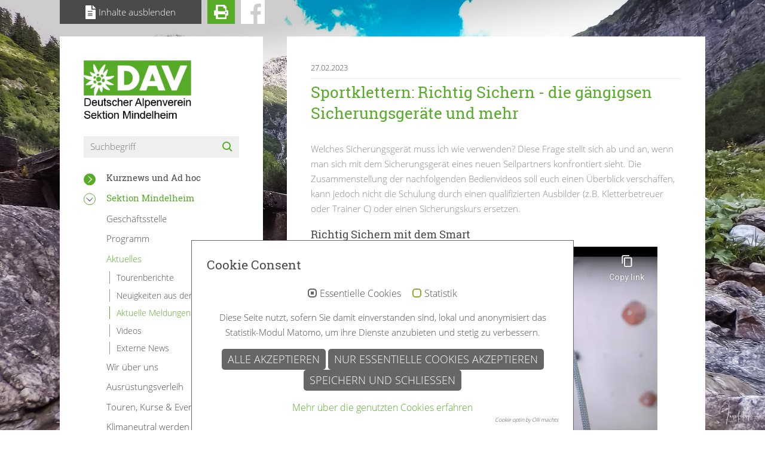

--- FILE ---
content_type: text/html; charset=utf-8
request_url: https://www.alpenverein-mindelheim.de/sektion-mindelheim/aktuelles/aktuelle-meldungen/details/default-4637d11ccbaed04f9f4b3d20de10bdda
body_size: 8022
content:
<!DOCTYPE html>
<html dir="ltr" lang="de-DE">
<head>

<meta charset="utf-8">
<!-- 
	This website is powered by TYPO3 - inspiring people to share!
	TYPO3 is a free open source Content Management Framework initially created by Kasper Skaarhoj and licensed under GNU/GPL.
	TYPO3 is copyright 1998-2026 of Kasper Skaarhoj. Extensions are copyright of their respective owners.
	Information and contribution at https://typo3.org/
-->

<base href="https://www.alpenverein-mindelheim.de/">
<link rel="icon" href="/favicon.ico" type="image/vnd.microsoft.icon">
<title>Alpenverein Mindelheim: Sportklettern: Richtig Sichern - die gängigsen Sicherungsgeräte und mehr</title>
<meta name="generator" content="TYPO3 CMS" />
<meta name="description" content="Welches Sicherungsgerät muss ich wie verwenden? Diese Frage stellt sich ab und an, wenn man sich mit dem Sicherungsgerät eines neuen Seilpartners konfrontiert sieht. Die Zusammenstellung der nachfolgenden Bedienvideos soll euch einen Überblick verschaffen, kann jedoch nicht die Schulung durch einen qualifizierten Ausbilder (z.B. Kletterbetreuer oder Trainer C) oder einen Sicherungskurs ersetzen." />
<meta name="robots" content="INDEX,FOLLOW" />
<meta name="author" content="Alpenverein Mindelheim" />
<meta property="og:title" content="Sportklettern: Richtig Sichern - die gängigsen Sicherungsgeräte und mehr" />
<meta property="og:type" content="article" />
<meta property="og:url" content="https://www.alpenverein-mindelheim.de/sektion-mindelheim/aktuelles/aktuelle-meldungen/details/default-4637d11ccbaed04f9f4b3d20de10bdda" />
<meta property="og:image" content="https://www.alpenverein-mindelheim.de/fileadmin/user_upload/201709_DAV_Freimann_619-1200px.jpg" />
<meta property="og:image:width" content="1200" />
<meta property="og:image:height" content="801" />
<meta property="og:description" content="Welches Sicherungsgerät muss ich wie verwenden? Diese Frage stellt sich ab und an, wenn man sich mit dem Sicherungsgerät eines neuen Seilpartners konfrontiert sieht. Die Zusammenstellung der nachfolgenden Bedienvideos soll euch einen Überblick verschaffen, kann jedoch nicht die Schulung durch einen qualifizierten Ausbilder (z.B. Kletterbetreuer oder Trainer C) oder einen Sicherungskurs ersetzen." />
<meta name="twitter:card" content="summary" />
<meta name="revisit-after" content="5 days" />
<meta name="allow-search" content="yes" />
<meta name="language" content="de" />
<meta name="google-site-verification" content="6uRan026PhpcE2_3v0GK8TN5hswyBFhe7NEjn_l47AI" />
<meta name="abstract" content="Hier erhalten Sie alle wichtigen Informationen rund um die Sektion Mindelheim des Deutschen Alpenvereins" />


<link rel="stylesheet" href="/typo3conf/ext/news/Resources/Public/Css/news-basic.css?1759846238" media="all">
<link rel="stylesheet" href="/typo3conf/ext/om_cookie_manager/Resources/Public/Css/cookie_panel.css?1662453596" media="all">
<link rel="stylesheet" href="/typo3temp/assets/css/7015c8c4ac5ff815b57530b221005fc6.css?1759846254" media="all">
<link rel="stylesheet" href="fileadmin/templates/lib/flexslider/flexslider.css?1521810093" media="all">
<link rel="stylesheet" href="fileadmin/templates/css/main.css?1764838340" media="all">
<link rel="stylesheet" href="fileadmin/templates/css/print-main.css?1530525594" media="print">
<link rel="stylesheet" href="/fileadmin/templates/lib/fancybox/jquery.fancybox.css?1521810093" media="all">
<link rel="stylesheet" href="fileadmin/templates/lib/datepicker/datepicker.min.css?1542706354" media="all">







<script id="om-cookie-consent" type="application/json">{"group-2":{"gtm":""},"group-1":{"gtm":"","cookie-1":{"header":["<script>\r\n  var _paq = _paq || [];\r\n  _paq.push(['trackPageView']);\r\n  _paq.push(['enableLinkTracking']);\r\n  (function() {\r\n    var u=\"\/\/piwik.sicor-kdl.net\/\";\r\n    _paq.push(['setTrackerUrl', u+'js\/']);\r\n    _paq.push(['setSiteId', 25]);\r\n    var d=document, g=d.createElement('script'), s=d.getElementsByTagName('script')[0];\r\n    g.type='text\/javascript'; g.async=true; g.defer=true; g.src=u+'js\/'; s.parentNode.insertBefore(g,s);\r\n  })();\r\n<\/script>"]}}}</script>
            <meta http-equiv="X-UA-Compatible" content="IE=edge" />
            <meta name="viewport" content="width=device-width, initial-scale=1.0" /><meta name="DC.Title" content="Details" /><meta name="DC.Creator" content="Alpenverein Mindelheim" /><meta name="DC.Subject" content="Hier erhalten Sie alle wichtigen Informationen rund um die Sektion Mindelheim des Deutschen Alpenvereins" /><meta name="DC.Description" content="" /><meta name="DC.Publisher" content="Alpenverein Mindelheim" /><meta name="DC.Contributor" content="Alpenverein Mindelheim" /><meta name="DC.Date" content="2026-01-13" /><meta name="DC.Type" content="Text" /><meta name="DC.Format" content="text/html" /><meta name="DC.Source" content="Details" /><meta name="DC.Relation" content="freizeit" /><meta name="DC.Coverage" content="bayern" /><meta name="DC.Rights" content="Alpenverein Mindelheim" /><meta name="geo.region" content="DE-BY" />
<meta name="geo.placename" content="Allgäu" />
<link rel="canonical" href="https://www.alpenverein-mindelheim.de/sektion-mindelheim/aktuelles/aktuelle-meldungen/details/default-4637d11ccbaed04f9f4b3d20de10bdda"/>

</head>
<body>
<section id="full-slider">
	
    
        <picture>
            <source class="img-fluid" media="(max-width: 540px)" srcset="/fileadmin/_processed_/c/e/csm_Bruecke_Ingo_Hofer_4009f50b58.jpg">
            <source class="img-fluid" media="(max-width: 768px)" srcset="/fileadmin/_processed_/c/e/csm_Bruecke_Ingo_Hofer_a015fab3b5.jpg">
            <source class="img-fluid" media="(max-width: 1024px)" srcset="/fileadmin/_processed_/c/e/csm_Bruecke_Ingo_Hofer_a015fab3b5.jpg">
            <img class="img-fluid" src="/fileadmin/_processed_/c/e/csm_Bruecke_Ingo_Hofer_a015fab3b5.jpg">
        </picture>
    



</section>

<div stage>
	<section sic-flex id="toolbar">
    <div sic-flex class="hide-action sic-align-center"><img src="/fileadmin/templates/img/content-icon.svg" width="17" height="23"   alt="" ><span>Inhalte ausblenden</span></div><div sic-flex class="print-action sic-align-center"><img src="/fileadmin/templates/img/print-icon.svg" width="24" height="24"   alt="" ></div><div class="social-action"><a href="https://www.facebook.com/Deutscher-Alpenverein-Sektion-Mindelheim-eV-144027032449988/" target="_blank"><img src="/fileadmin/templates/img/facebook.svg" width="40" height="40"   alt="" ></a></div>
</section>


	
    <main sic-flex class="sic-content-between">
        <aside class="d-none d-lg-block">
            <div id="sidebar">
    <div id="logo">
        <a href="/startseite"><img src="/fileadmin/templates/img/logo_dav_mn.svg" width="183" height="100"  class="img-fluid"  alt="" ></a>
    </div>

    <div class="search">
        <div class="tx-kesearch-pi1">
	
	<form method="get" id="form_kesearch_pi1" name="form_kesearch_pi1"  action="/suche">
		<fieldset class="kesearch_searchbox">
			
				<input type="hidden" name="id" value="19" />
			
			
			
			

			<div sic-flex class="kesearchbox sic-content-between">
				<input type="text" id="ke_search_sword" name="tx_kesearch_pi1[sword]" value="" placeholder="Suchbegriff" />
				<input type="image" id="kesearch_submit" src="fileadmin/templates/img/search-loup.svg" alt="" class="submit" />
			</div>
		</fieldset>
	</form>

</div>

    </div>

    
    <nav>
        <ul id="accordionMenu" class="menu">
            
                <li class="lvl_1">
                    
        
                
                        <a href="#" class="collapsed" data-toggle="collapse" data-target="#collapse1" title="Kurznews und Ad hoc">
                    

            

    
    Kurznews und Ad hoc
</a>

                    
                </li>
            
                <li class="lvl_1 active">
                    
        
                
                        <a href="#" data-toggle="collapse" data-target="#collapse2" title="Sektion Mindelheim">
                    

            

    
    Sektion Mindelheim
</a>

                    
                        
    
            
                    <ul id="collapse2" class="collapse show" data-parent="#accordionMenu"
                        style="padding-top:10px;">
                        
                            <li class="lvl_2">
                                
        <a href="/sektion-mindelheim/geschaeftsstelle" title="Geschäftsstelle">

    
    Geschäftsstelle
</a>

                                
                            </li>
                        
                            <li class="lvl_2">
                                
        <a href="/sektion-mindelheim/programm" title="Programm">

    
    Programm
</a>

                                
                            </li>
                        
                            <li class="lvl_2 active">
                                
        <a href="/sektion-mindelheim/aktuelles" title="Aktuelles">

    
    Aktuelles
</a>

                                
                                    <ul class="tooltip">
                                        
                                            <li class="lvl_3">
                                                
        <a href="/sektion-mindelheim/aktuelles/tourenberichte" title="Tourenberichte">

    
    Tourenberichte
</a>

                                            </li>
                                        
                                            <li class="lvl_3">
                                                
        <a href="/sektion-mindelheim/aktuelles/neuigkeiten-aus-der-sektion" title="Neuigkeiten aus der Sektion">

    
    Neuigkeiten aus der Sektion
</a>

                                            </li>
                                        
                                            <li class="lvl_3 active">
                                                
        <a href="/sektion-mindelheim/aktuelles/aktuelle-meldungen" title="Aktuelle Meldungen">

    
    Aktuelle Meldungen
</a>

                                            </li>
                                        
                                            <li class="lvl_3">
                                                
        <a href="/sektion-mindelheim/aktuelles/videos" title="Videos">

    
    Videos
</a>

                                            </li>
                                        
                                            <li class="lvl_3">
                                                
        <a href="/sektion-mindelheim/aktuelles/externe-news" title="Externe News">

    
    Externe News
</a>

                                            </li>
                                        
                                    </ul>
                                
                            </li>
                        
                            <li class="lvl_2">
                                
        <a href="/sektion-mindelheim/wir-ueber-uns" title="Wir über uns">

    
    Wir über uns
</a>

                                
                                    <ul class="tooltip">
                                        
                                            <li class="lvl_3">
                                                
        <a href="/sektion-mindelheim/wir-ueber-uns/satzung" title="Satzung">

    
    Satzung
</a>

                                            </li>
                                        
                                            <li class="lvl_3">
                                                
        <a href="/sektion-mindelheim/wir-ueber-uns/sektionsgeschichte" title="Sektionsgeschichte">

    
    Sektionsgeschichte
</a>

                                            </li>
                                        
                                    </ul>
                                
                            </li>
                        
                            <li class="lvl_2">
                                
        <a href="/sektion-mindelheim/ausruestungsverleih" title="Ausrüstungsverleih">

    
    Ausrüstungsverleih
</a>

                                
                            </li>
                        
                            <li class="lvl_2">
                                
        <a href="/sektion-mindelheim/touren-kurse-events" title="Touren, Kurse &amp; Events">

    
    Touren, Kurse &amp; Events
</a>

                                
                            </li>
                        
                            <li class="lvl_2">
                                
        <a href="/sektion-mindelheim/ziel-klimaneutral-werden" title="Klimaneutral werden">

    
    Klimaneutral werden
</a>

                                
                            </li>
                        
                            <li class="lvl_2">
                                
        <a href="/sektion-mindelheim/interner-bereich" title="Interner Bereich">

    
    Interner Bereich
</a>

                                
                            </li>
                        
                            <li class="lvl_2">
                                
        <a href="/sektion-mindelheim/kontakt" title="Kontakt">

    
    Kontakt
</a>

                                
                            </li>
                        
                    </ul>
                
        

                    
                </li>
            
                <li class="lvl_1">
                    
        
                
                        <a href="#" class="collapsed" data-toggle="collapse" data-target="#collapse3" title="Kletteranlage">
                    

            

    
    Kletteranlage
</a>

                    
                        
    
            
                    <ul id="collapse3" class="collapse" data-parent="#accordionMenu"
                        style="padding-top:10px;">
                        
                            <li class="lvl_2">
                                
        <a href="https://shop.dav-mn.de/de/" title="Neu: Kletterkarten online">

    
    Neu: Kletterkarten online
</a>

                                
                            </li>
                        
                            <li class="lvl_2">
                                
        <a href="/kletteranlage/preisinformationen-und-formulare" title="Preisinformationen und Formulare">

    
    Preisinformationen und Formulare
</a>

                                
                            </li>
                        
                            <li class="lvl_2">
                                
        <a href="/kletteranlage/kletteranlage-und-boulderraum" title="Kletteranlage und Boulderraum">

    
    Kletteranlage und Boulderraum
</a>

                                
                            </li>
                        
                            <li class="lvl_2">
                                
        <a href="http://nosnos.bplaced.net/routendb/index.php?page=routes&amp;more=list&amp;area=3" title="Routendatenbank">

    
    Routendatenbank
</a>

                                
                            </li>
                        
                            <li class="lvl_2">
                                
        <a href="/kletteranlage/kletterkurstermine" title="Sportkletterkurse - Termine">

    
    Sportkletterkurse - Termine
</a>

                                
                            </li>
                        
                            <li class="lvl_2">
                                
        <a href="/kletteranlage/webcam" title="Webcam">

    
    Webcam
</a>

                                
                            </li>
                        
                            <li class="lvl_2">
                                
        <a href="https://www.alpenverein-mindelheim.de/sektion-mindelheim/aktuelles/externe-news/details/default-4637d11ccbaed04f9f4b3d20de10bdda" title="Sportklettern: Richtig Sichern">

    
    Sportklettern: Richtig Sichern
</a>

                                
                            </li>
                        
                    </ul>
                
        

                    
                </li>
            
                <li class="lvl_1">
                    
        
                
                        <a href="#" class="collapsed" data-toggle="collapse" data-target="#collapse4" title="Mindelheimer Hütte">
                    

            

    
    Mindelheimer Hütte
</a>

                    
                        
    
            
                    <ul id="collapse4" class="collapse" data-parent="#accordionMenu"
                        style="padding-top:10px;">
                        
                            <li class="lvl_2">
                                
        <a href="/mindelheimer-huette/aktuelle-meldungen" title="Aktuelle Meldungen">

    
    Aktuelle Meldungen
</a>

                                
                            </li>
                        
                            <li class="lvl_2">
                                
        <a href="/mindelheimer-huette/reservierung" title="Reservierung">

    
    Reservierung
</a>

                                
                            </li>
                        
                            <li class="lvl_2">
                                
        <a href="/mindelheimer-huette/wege-zur-huette" title="Wege zur Hütte">

    
    Wege zur Hütte
</a>

                                
                            </li>
                        
                            <li class="lvl_2">
                                
        <a href="/mindelheimer-huette/touren/bergtouren" title="Touren">

    
    Touren
</a>

                                
                                    <ul class="tooltip">
                                        
                                            <li class="lvl_3">
                                                
        <a href="/mindelheimer-huette/touren/bergtouren" title="Bergtouren">

    
    Bergtouren
</a>

                                            </li>
                                        
                                            <li class="lvl_3">
                                                
        <a href="/mindelheimer-huette/touren/uebergaenge" title="Übergänge">

    
    Übergänge
</a>

                                            </li>
                                        
                                    </ul>
                                
                            </li>
                        
                            <li class="lvl_2">
                                
        <a href="/mindelheimer-huette/huettentechnik" title="Hüttentechnik">

    
    Hüttentechnik
</a>

                                
                            </li>
                        
                            <li class="lvl_2">
                                
        <a href="/mindelheimer-huette/winterraum" title="Winterraum/Schutzraum">

    
    Winterraum/Schutzraum
</a>

                                
                            </li>
                        
                            <li class="lvl_2">
                                
        <a href="/mindelheimer-huette/webcam" title="Webcam">

    
    Webcam
</a>

                                
                            </li>
                        
                            <li class="lvl_2">
                                
        <a href="/mindelheimer-huette/geschichte-der-huette" title="Geschichte der Hütte">

    
    Geschichte der Hütte
</a>

                                
                            </li>
                        
                    </ul>
                
        

                    
                </li>
            
                <li class="lvl_1">
                    
        
                
                        <a href="#" class="collapsed" data-toggle="collapse" data-target="#collapse5" title="Mindelheimer Klettersteig">
                    

            

    
    Mindelheimer Klettersteig
</a>

                    
                        
    
            
                    <ul id="collapse5" class="collapse" data-parent="#accordionMenu"
                        style="padding-top:10px;">
                        
                            <li class="lvl_2">
                                
        <a href="/mindelheimer-klettersteig/ueber-den-klettersteig" title="Über den Klettersteig">

    
    Über den Klettersteig
</a>

                                
                            </li>
                        
                            <li class="lvl_2">
                                
        <a href="/mindelheimer-klettersteig/sanierung-des-klettersteigs" title="Sanierung des Klettersteigs">

    
    Sanierung des Klettersteigs
</a>

                                
                            </li>
                        
                            <li class="lvl_2">
                                
        <a href="/mindelheimer-klettersteig/geschichte" title="Geschichte">

    
    Geschichte
</a>

                                
                            </li>
                        
                    </ul>
                
        

                    
                </li>
            
        </ul>
    </nav>





    <section id="special-nav">
        <div class="spec-navitem"><a href="/sektion-mindelheim/mitglied-werden" class="btn btn-default btn-register">Mitglied werden</a></div><div class="spec-navitem"><a href="https://mein.alpenverein.de/SitePages/Homepage.aspx" class="btn btn-default btn-register">Mitgliedsdaten verwalten</a></div><div class="spec-navitem"><a href="/newsletter" class="btn btn-default btn-register">Newsletter</a></div><div class="spec-navitem"><a href="/sektion-mindelheim/interner-bereich" class="btn btn-default btn-login">Interner Bereich</a></div>
    </section>

    <footer>
    <div class="footer-divider"><i class="fas fa-map-marker-alt"></i></div><div align-center><p small-text><b>DAV-Sektion Mindelheim e.V.</b><br/>Luxenhoferstraße 1a<br/>87719 Mindelheim</p></div><div align-center><p small-text><span>Telefon: <a href="tel:08261738073">08261 738073</a><br/></span><span>Mail:&nbsp;<a href="#" data-mailto-token="ocknvq,kphqBfcx/op0fg" data-mailto-vector="2">info(at)dav-mn.de</a></span></p></div><ul sic-flex class="quicklinks sic-content-between"><li class="first"><a href="/impressum" class="quicklink" title="Impressum">Impressum</a></li><li><a href="/datenschutz" class="quicklink" title="Datenschutz">Datenschutz</a></li><li class="last"><a href="/sitemap" class="quicklink" title="Sitemap">Sitemap</a></li></ul>
</footer>

</div>

        </aside>

        <section id="content-stage">
            <header id="mobilHeader" class="d-lg-none d-xl-none">
    <div class="row">
        <div class="col-6 col-sm-6">
            <div id="logo">
                <a href="/startseite"><img src="/fileadmin/templates/img/logo_dav_mn.svg" width="183" height="100"  class="img-fluid"  alt="" ></a>
            </div>
        </div>
        <div class="col-6 col-sm-6">
            <div class="search d-none d-sm-block">
                <div class="tx-kesearch-pi1">
	
	<form method="get" id="form_kesearch_pi1" name="form_kesearch_pi1"  action="/suche">
		<fieldset class="kesearch_searchbox">
			
				<input type="hidden" name="id" value="19" />
			
			
			
			

			<div sic-flex class="kesearchbox sic-content-between">
				<input type="text" id="ke_search_sword" name="tx_kesearch_pi1[sword]" value="" placeholder="Suchbegriff" />
				<input type="image" id="kesearch_submit" src="fileadmin/templates/img/search-loup.svg" alt="" class="submit" />
			</div>
		</fieldset>
	</form>

</div>

            </div>

            <div id="actionMobileMenu">
                <button class="navbar-toggler btn btn-default dark" type="button" data-toggle="collapse" data-target="#mobileMenu" aria-controls="mobileMenu" aria-expanded="true" aria-label="Toggle navigation"><i class="fas fa-bars"></i> Menü</button>
            </div>
        </div>
    </div>

    <div class="search d-block d-sm-none">
        <div class="tx-kesearch-pi1">
	
	<form method="get" id="form_kesearch_pi1" name="form_kesearch_pi1"  action="/suche">
		<fieldset class="kesearch_searchbox">
			
				<input type="hidden" name="id" value="19" />
			
			
			
			

			<div sic-flex class="kesearchbox sic-content-between">
				<input type="text" id="ke_search_sword" name="tx_kesearch_pi1[sword]" value="" placeholder="Suchbegriff" />
				<input type="image" id="kesearch_submit" src="fileadmin/templates/img/search-loup.svg" alt="" class="submit" />
			</div>
		</fieldset>
	</form>

</div>

    </div>

    <div id="mobileMenu" class="navbar-collapse collapse">
        <nav>
            <ul class="menu clearfix"><li class="first"><a href="/startseite/news" title="Kurznews und Ad hoc">Kurznews und Ad hoc</a></li><li class="lvl_1 opn-tooltip">Sektion Mindelheim<ul class="tooltip"><li class="lvl_2 first"><a href="/sektion-mindelheim/geschaeftsstelle" title="Geschäftsstelle">Geschäftsstelle</a></li><li class="lvl_2"><a href="/sektion-mindelheim/programm" title="Programm">Programm</a></li><li class="lvl_2 active last"><a href="/sektion-mindelheim/aktuelles" title="Auf diesen Seiten möchten wir Euch über unsere sportlichen Aktivitäten erzählen und Euch den Verein damit auch ein wenig näher bringen.">Aktuelles</a><ul class="tooltip"><li class="lvl_3 first"><a href="/sektion-mindelheim/aktuelles/tourenberichte" title="Tourenberichte">Tourenberichte</a></li><li class="lvl_3"><a href="/sektion-mindelheim/aktuelles/neuigkeiten-aus-der-sektion" title="Neuigkeiten aus der Sektion">Neuigkeiten aus der Sektion</a></li><li class="lvl_3 active last"><a href="/sektion-mindelheim/aktuelles/aktuelle-meldungen" title="Aktuelle Meldungen" class="active">Aktuelle Meldungen</a></li><li class="lvl_3 last"><a href="/sektion-mindelheim/aktuelles/videos" title="Videos">Videos</a></li><li class="lvl_3 last"><a href="/sektion-mindelheim/aktuelles/externe-news" title="Externe News">Externe News</a></li></ul></li><li class="lvl_2"><a href="/sektion-mindelheim/wir-ueber-uns" title="Wir über uns">Wir über uns</a><ul class="tooltip"><li class="lvl_3 first"><a href="/sektion-mindelheim/wir-ueber-uns/satzung" title="Satzung">Satzung</a></li><li class="lvl_3"><a href="/sektion-mindelheim/wir-ueber-uns/sektionsgeschichte" title="Sektionsgeschichte">Sektionsgeschichte</a></li></ul></li><li class="lvl_2 last"><a href="/sektion-mindelheim/ausruestungsverleih" title="Ausrüstungsverleih">Ausrüstungsverleih</a></li><li class="lvl_2 last"><a href="/sektion-mindelheim/touren-kurse-events" title="Touren, Kurse &amp; Events">Touren, Kurse & Events</a></li><li class="lvl_2 last"><a href="/sektion-mindelheim/ziel-klimaneutral-werden" title="Klimaneutral werden">Klimaneutral werden</a></li><li class="lvl_2 last"><a href="/sektion-mindelheim/interner-bereich" title="Interner Bereich">Interner Bereich</a></li><li class="lvl_2 last"><a href="/sektion-mindelheim/kontakt" title="Kontakt">Kontakt</a></li></ul></li><li class="lvl_1">Kletteranlage<ul class="tooltip"><li class="lvl_2 first"><a href="https://shop.dav-mn.de/de/" title="Neu: Kletterkarten online">Neu: Kletterkarten online</a></li><li class="lvl_2"><a href="/kletteranlage/preisinformationen-und-formulare" title="Preisinformationen und Formulare">Preisinformationen und Formulare</a></li><li class="lvl_2 last"><a href="/kletteranlage/kletteranlage-und-boulderraum" title="Kletteranlage und Boulderraum">Kletteranlage und Boulderraum</a></li><li class="lvl_2 last"><a href="http://nosnos.bplaced.net/routendb/index.php?page=routes&amp;more=list&amp;area=3" title="Routendatenbank">Routendatenbank</a></li><li class="lvl_2 last"><a href="/kletteranlage/kletterkurstermine" title="Sportkletterkurse - Termine">Sportkletterkurse - Termine</a></li><li class="lvl_2 last"><a href="/kletteranlage/webcam" title="Webcam">Webcam</a></li><li class="lvl_2 last"><a href="https://www.alpenverein-mindelheim.de/sektion-mindelheim/aktuelles/externe-news/details/default-4637d11ccbaed04f9f4b3d20de10bdda" title="Sportklettern: Richtig Sichern">Sportklettern: Richtig Sichern</a></li></ul></li><li class="lvl_1">Mindelheimer Hütte<ul class="tooltip"><li class="lvl_2 first"><a href="/mindelheimer-huette/aktuelle-meldungen" title="Aktuelle Meldungen">Aktuelle Meldungen</a></li><li class="lvl_2"><a href="/mindelheimer-huette/reservierung" title="Reservierung">Reservierung</a></li><li class="lvl_2 last"><a href="/mindelheimer-huette/wege-zur-huette" title="Wege zur Hütte">Wege zur Hütte</a></li><li class="lvl_2"><a href="/mindelheimer-huette/touren/bergtouren" title="Touren">Touren</a><ul class="tooltip"><li class="lvl_3 first"><a href="/mindelheimer-huette/touren/bergtouren" title="Bergtouren">Bergtouren</a></li><li class="lvl_3"><a href="/mindelheimer-huette/touren/uebergaenge" title="Übergänge">Übergänge</a></li></ul></li><li class="lvl_2 last"><a href="/mindelheimer-huette/huettentechnik" title="Hüttentechnik">Hüttentechnik</a></li><li class="lvl_2 last"><a href="/mindelheimer-huette/winterraum" title="Winterraum/Schutzraum">Winterraum/Schutzraum</a></li><li class="lvl_2 last"><a href="/mindelheimer-huette/webcam" title="Webcam">Webcam</a></li><li class="lvl_2 last"><a href="/mindelheimer-huette/geschichte-der-huette" title="Geschichte der Hütte">Geschichte der Hütte</a></li></ul></li><li class="lvl_1 last">Mindelheimer Klettersteig<ul class="tooltip"><li class="lvl_2 first"><a href="/mindelheimer-klettersteig/ueber-den-klettersteig" title="Über den Klettersteig">Über den Klettersteig</a></li><li class="lvl_2"><a href="/mindelheimer-klettersteig/sanierung-des-klettersteigs" title="Sanierung des Klettersteigs">Sanierung des Klettersteigs</a></li><li class="lvl_2 last"><a href="/mindelheimer-klettersteig/geschichte" title="Geschichte">Geschichte</a></li></ul></li></ul>
            <div class="spec-navitem"><a href="/sektion-mindelheim/mitglied-werden" class="btn btn-default btn-register">Mitglied werden</a></div><div class="spec-navitem"><a href="https://mein.alpenverein.de/SitePages/Homepage.aspx" class="btn btn-default btn-register">Mitgliedsdaten verwalten</a></div><div class="spec-navitem"><a href="/newsletter" class="btn btn-default btn-register">Newsletter</a></div><div class="spec-navitem"><a href="/sektion-mindelheim/interner-bereich" class="btn btn-default btn-login">Interner Bereich</a></div>
        </nav>
    </div>
</header>



            

            <section id="content">
                
<div id="c456" class="frame frame-default frame-type-list frame-layout-0"><div class="news news-single"><div class="article" itemscope="itemscope" itemtype="http://schema.org/Article"><!-- newsItem --><div class="header"><p marginBottomReboot small-text><!-- date --><span marginBottomReboot class="news-list-date"><time itemprop="datePublished" datetime="2023-02-27">
							27.02.2023
						</time></span></p><h2 itemprop="headline">Sportklettern: Richtig Sichern - die gängigsen Sicherungsgeräte und mehr</h2></div><!-- teaser --><div class="teaser-text" itemprop="description"><p>Welches Sicherungsgerät muss ich wie verwenden? Diese Frage stellt sich ab und an, wenn man sich mit dem Sicherungsgerät eines neuen Seilpartners konfrontiert sieht. Die Zusammenstellung der nachfolgenden Bedienvideos soll euch einen Überblick verschaffen, kann jedoch nicht die Schulung durch einen qualifizierten Ausbilder (z.B. Kletterbetreuer oder Trainer C) oder einen Sicherungskurs ersetzen.</p></div><!-- main text --><div class="news-text-wrap" itemprop="articleBody"></div><!-- content elements --><div id="c1712" class="frame frame-default frame-type-textmedia frame-layout-0"><header><h4 margin-bottom-10 class="">
				Richtig Sichern mit dem Smart
			</h4></header><div class="ce-textpic ce-center ce-above"><div class="ce-gallery" data-ce-columns="1" data-ce-images="1"><div class="ce-outer"><div class="ce-inner"><div class="ce-row"><div class="ce-column"><figure class="video"><div class="video-embed"><iframe src="https://www.youtube-nocookie.com/embed/x6sdFKGQp18?autohide=1&amp;controls=1&amp;enablejsapi=1&amp;origin=https%3A%2F%2Fwww.alpenverein-mindelheim.de" allowfullscreen width="600" height="337" class="video-embed-item" allow="fullscreen"></iframe></div><figcaption class="video-caption">
			Wie funktioniert das Sicherungsgerät Smart? Wie legt man das Seil ein? Wie sichert man beim Vorstiegsklettern, wie beim Toprope-Klettern? Welche Fehlbedienungen müssen vermieden werden? 
		</figcaption></figure></div></div></div></div></div></div></div><div id="c1701" class="frame frame-default frame-type-div frame-layout-0"><div class="content-divider"><div class="content-divider-img"><img src="/fileadmin/templates/img/edelweiss-divider.svg" width="29" height="30" alt="" /></div></div></div><div id="c1710" class="frame frame-default frame-type-textmedia frame-layout-0"><header><h4 margin-bottom-10 class="">
				Richtig Sichern mit dem Grigri
			</h4></header><div class="ce-textpic ce-center ce-above"><div class="ce-gallery" data-ce-columns="1" data-ce-images="1"><div class="ce-outer"><div class="ce-inner"><div class="ce-row"><div class="ce-column"><figure class="video"><div class="video-embed"><iframe src="https://www.youtube-nocookie.com/embed/WlBrrC0PdBI?autohide=1&amp;controls=1&amp;enablejsapi=1&amp;origin=https%3A%2F%2Fwww.alpenverein-mindelheim.de" allowfullscreen width="600" height="337" class="video-embed-item" allow="fullscreen"></iframe></div><figcaption class="video-caption">
			Wie funktioniert das Grigri? Wie sichert man im Toprope, wie im Vorstieg? Was sind die Besonderheiten? Welche Fehler sollte man vermeiden?
		</figcaption></figure></div></div></div></div></div></div></div><div id="c1713" class="frame frame-default frame-type-div frame-layout-0"><div class="content-divider"><div class="content-divider-img"><img src="/fileadmin/templates/img/edelweiss-divider.svg" width="29" height="30" alt="" /></div></div></div><div id="c1680" class="frame frame-default frame-type-textmedia frame-layout-0"><header><h4 margin-bottom-10 class="">
				Klettern mit dem Selbstsicherungsautomat
			</h4></header><div class="ce-textpic ce-center ce-above"><div class="ce-gallery" data-ce-columns="1" data-ce-images="1"><div class="ce-outer"><div class="ce-inner"><div class="ce-row"><div class="ce-column"><figure class="video"><div class="video-embed"><iframe src="https://www.youtube-nocookie.com/embed/__0HJTK02j0?autohide=1&amp;controls=1&amp;enablejsapi=1&amp;origin=https%3A%2F%2Fwww.alpenverein-mindelheim.de" allowfullscreen width="600" height="337" class="video-embed-item" title="Klettern mit dem Selbstsicherungsautomat" allow="fullscreen"></iframe></div><figcaption class="video-caption">
			Es sind einige Vorfälle und Unfälle bekannt, bei denen Kletternde nach mehrmaligem Nutzen der Selbstsicherungsautomaten vergessen haben, sich wieder einzuhängen und in der Folge abstürzten. Da bei Selbstsicherungsautomaten kein Partnercheck im herkömmlichen Sinne möglich ist, sollte jede*r Kletterhallenbesucher*in die hier vorgestellten Hinweise zur korrekten Benutzung befolgen und ernst nehmen.
		</figcaption></figure></div></div></div></div></div></div></div><div id="c1714" class="frame frame-default frame-type-div frame-layout-0"><div class="content-divider"><div class="content-divider-img"><img src="/fileadmin/templates/img/edelweiss-divider.svg" width="29" height="30" alt="" /></div></div></div><div id="c1689" class="frame frame-default frame-type-textmedia frame-layout-0"><header><h4 margin-bottom-10 class="">
				Richtig Sichern mit dem Tube
			</h4></header><div class="ce-textpic ce-center ce-above"><div class="ce-gallery" data-ce-columns="1" data-ce-images="1"><div class="ce-outer"><div class="ce-inner"><div class="ce-row"><div class="ce-column"><figure class="video"><div class="video-embed"><iframe src="https://www.youtube-nocookie.com/embed/pE4gpxNjxyo?autohide=1&amp;controls=1&amp;enablejsapi=1&amp;origin=https%3A%2F%2Fwww.alpenverein-mindelheim.de" allowfullscreen width="600" height="337" class="video-embed-item" allow="fullscreen"></iframe></div><figcaption class="video-caption">
			Sicher Klettern: Wie nutzt man das dynamische Sicherungsgerät Tube? Wie legt man das Seil ein? Welche Fehlbedienungen können gefährlich werden? 
		</figcaption></figure></div></div></div></div></div></div></div><div id="c1702" class="frame frame-default frame-type-div frame-layout-0"><div class="content-divider"><div class="content-divider-img"><img src="/fileadmin/templates/img/edelweiss-divider.svg" width="29" height="30" alt="" /></div></div></div><div id="c1690" class="frame frame-default frame-type-textmedia frame-layout-0"><header><h4 margin-bottom-10 class="">
				Richtig Sichern mit dem Jul²
			</h4></header><div class="ce-textpic ce-center ce-above"><div class="ce-gallery" data-ce-columns="1" data-ce-images="1"><div class="ce-outer"><div class="ce-inner"><div class="ce-row"><div class="ce-column"><figure class="video"><div class="video-embed"><iframe src="https://www.youtube-nocookie.com/embed/zPni_p2odzc?autohide=1&amp;controls=1&amp;enablejsapi=1&amp;origin=https%3A%2F%2Fwww.alpenverein-mindelheim.de" allowfullscreen width="600" height="337" class="video-embed-item" allow="fullscreen"></iframe></div><figcaption class="video-caption">
			Sicher Klettern: Wie funktioniert das Sicherungsgerät Jul²? Wie ist die Grundposition? Wie sichert man im Toprope und im Vorstieg? Welche Fehlbedienungen müssen vermieden werden? 
		</figcaption></figure></div></div></div></div></div></div></div><div id="c1703" class="frame frame-default frame-type-div frame-layout-0"><div class="content-divider"><div class="content-divider-img"><img src="/fileadmin/templates/img/edelweiss-divider.svg" width="29" height="30" alt="" /></div></div></div><div id="c1691" class="frame frame-default frame-type-textmedia frame-layout-0"><header><h4 margin-bottom-10 class="">
				Richtig Sichern mit dem Ergo
			</h4></header><div class="ce-textpic ce-center ce-above"><div class="ce-gallery" data-ce-columns="1" data-ce-images="1"><div class="ce-outer"><div class="ce-inner"><div class="ce-row"><div class="ce-column"><figure class="video"><div class="video-embed"><iframe src="https://www.youtube-nocookie.com/embed/ssU1TT-AbWs?autohide=1&amp;controls=1&amp;enablejsapi=1&amp;origin=https%3A%2F%2Fwww.alpenverein-mindelheim.de" allowfullscreen width="600" height="337" class="video-embed-item" allow="fullscreen"></iframe></div><figcaption class="video-caption">
			Sicher Klettern: Wie funktioniert das Ergo beziehungsweise das ATC-Pilot? Wie sichert man im Toprope, wie im Vorstieg? Welche Fehlbedienungen sind zu vermeiden? 
		</figcaption></figure></div></div></div></div></div></div></div><div id="c1704" class="frame frame-default frame-type-div frame-layout-0"><div class="content-divider"><div class="content-divider-img"><img src="/fileadmin/templates/img/edelweiss-divider.svg" width="29" height="30" alt="" /></div></div></div><div id="c1692" class="frame frame-default frame-type-textmedia frame-layout-0"><header><h4 margin-bottom-10 class="">
				Richtig Sichern mit dem Fish
			</h4></header><div class="ce-textpic ce-center ce-above"><div class="ce-gallery" data-ce-columns="1" data-ce-images="1"><div class="ce-outer"><div class="ce-inner"><div class="ce-row"><div class="ce-column"><figure class="video"><div class="video-embed"><iframe src="https://www.youtube-nocookie.com/embed/quP2I1jeMQM?autohide=1&amp;controls=1&amp;enablejsapi=1&amp;origin=https%3A%2F%2Fwww.alpenverein-mindelheim.de" allowfullscreen width="600" height="337" class="video-embed-item" allow="fullscreen"></iframe></div><figcaption class="video-caption">
			Sicher Klettern: Wie funktioniert das Sicherungsgerät Fish? Was passiert bei einem Sturz? Wie sichert man im Vorstieg, wie im Toprope? Welche Fehler dürfen dem Sichernden nicht unterlaufen? 
		</figcaption></figure></div></div></div></div></div></div></div><div id="c1709" class="frame frame-default frame-type-div frame-layout-0"><div class="content-divider"><div class="content-divider-img"><img src="/fileadmin/templates/img/edelweiss-divider.svg" width="29" height="30" alt="" /></div></div></div><div id="c1693" class="frame frame-default frame-type-textmedia frame-layout-0"><header><h4 margin-bottom-10 class="">
				Richtig Sichern mit dem Click Up
			</h4></header><div class="ce-textpic ce-center ce-above"><div class="ce-gallery" data-ce-columns="1" data-ce-images="1"><div class="ce-outer"><div class="ce-inner"><div class="ce-row"><div class="ce-column"><figure class="video"><div class="video-embed"><iframe src="https://www.youtube-nocookie.com/embed/I6GSaqK5kVY?autohide=1&amp;controls=1&amp;enablejsapi=1&amp;origin=https%3A%2F%2Fwww.alpenverein-mindelheim.de" allowfullscreen width="600" height="337" class="video-embed-item" allow="fullscreen"></iframe></div><figcaption class="video-caption">
			Sicher Klettern: Wie funktioniert das Click Up? Wie wird das Seil eingelegt? Worauf muss man beim Sichern achten? Welche Fehlbedienungen sollten vermieden werden? 
		</figcaption></figure></div></div></div></div></div></div></div><div id="c1706" class="frame frame-default frame-type-div frame-layout-0"><div class="content-divider"><div class="content-divider-img"><img src="/fileadmin/templates/img/edelweiss-divider.svg" width="29" height="30" alt="" /></div></div></div><div id="c1694" class="frame frame-default frame-type-textmedia frame-layout-0"><header><h4 margin-bottom-10 class="">
				Sicher Klettern: Schlappseil vermeiden
			</h4></header><div class="ce-textpic ce-center ce-above"><div class="ce-gallery" data-ce-columns="1" data-ce-images="1"><div class="ce-outer"><div class="ce-inner"><div class="ce-row"><div class="ce-column"><figure class="video"><div class="video-embed"><iframe src="https://www.youtube-nocookie.com/embed/wW_UdUnArAQ?autohide=1&amp;controls=1&amp;enablejsapi=1&amp;origin=https%3A%2F%2Fwww.alpenverein-mindelheim.de" allowfullscreen width="600" height="337" class="video-embed-item" allow="fullscreen"></iframe></div><figcaption class="video-caption">
			Schlappseil ist der häufigste Fehler beim Sichern. Aus einem harmlosen Sturz kann durch Schlappseil eine gefährliche Situation entstehen. 
		</figcaption></figure></div></div></div></div></div></div></div><div id="c1707" class="frame frame-default frame-type-div frame-layout-0"><div class="content-divider"><div class="content-divider-img"><img src="/fileadmin/templates/img/edelweiss-divider.svg" width="29" height="30" alt="" /></div></div></div><div id="c1695" class="frame frame-default frame-type-textmedia frame-layout-0"><header><h4 margin-bottom-10 class="">
				Sicher Klettern: Partnercheck
			</h4></header><div class="ce-textpic ce-center ce-above"><div class="ce-gallery" data-ce-columns="1" data-ce-images="1"><div class="ce-outer"><div class="ce-inner"><div class="ce-row"><div class="ce-column"><figure class="video"><div class="video-embed"><iframe src="https://www.youtube-nocookie.com/embed/HnLxfX1A_Eo?autohide=1&amp;controls=1&amp;enablejsapi=1&amp;origin=https%3A%2F%2Fwww.alpenverein-mindelheim.de" allowfullscreen width="600" height="337" class="video-embed-item" allow="fullscreen"></iframe></div><figcaption class="video-caption">
			Partnercheck statt Partner weg! Vor jedem Einstieg in eine neue Route müssen die Kletternden gegenseitig Gurte, Knoten, Sicherungsgerät und das freie Seilende kontrollieren. 
		</figcaption></figure></div></div></div></div></div></div></div><div id="c1708" class="frame frame-default frame-type-div frame-layout-0"><div class="content-divider"><div class="content-divider-img"><img src="/fileadmin/templates/img/edelweiss-divider.svg" width="29" height="30" alt="" /></div></div></div><div id="c1696" class="frame frame-default frame-type-textmedia frame-layout-0"><header><h4 margin-bottom-10 class="">
				Sicher Klettern bei unterschiedlichem Gewicht
			</h4></header><div class="ce-textpic ce-center ce-above"><div class="ce-gallery" data-ce-columns="1" data-ce-images="1"><div class="ce-outer"><div class="ce-inner"><div class="ce-row"><div class="ce-column"><figure class="video"><div class="video-embed"><iframe src="https://www.youtube-nocookie.com/embed/vE51LSDrHvU?autohide=1&amp;controls=1&amp;enablejsapi=1&amp;origin=https%3A%2F%2Fwww.alpenverein-mindelheim.de" allowfullscreen width="600" height="337" class="video-embed-item" allow="fullscreen"></iframe></div><figcaption class="video-caption">
			Ein großer Gewichtsunterschied zwischen Kletterndem und Sicherndem kann bei einem Sturz gefährlich werden. Bereits ab einem Gewichtsunterschied von 10 Kilogramm sollten Vorkehrungen getroffen werden.
		</figcaption></figure></div></div></div></div></div></div></div><div id="c1718" class="frame frame-default frame-type-div frame-layout-0"><div class="content-divider"><div class="content-divider-img"><img src="/fileadmin/templates/img/edelweiss-divider.svg" width="29" height="30" alt="" /></div></div></div><div id="c1719" class="frame frame-default frame-type-textmedia frame-layout-0"><div class="ce-textpic ce-center ce-above"><div class="ce-gallery" data-ce-columns="1" data-ce-images="1"><div class="ce-outer"><div class="ce-inner"><div class="ce-row"><div class="ce-column"><figure class="video"><div class="video-embed"><iframe src="https://www.youtube-nocookie.com/embed/1TYwrmW2tpM?autohide=1&amp;controls=1&amp;enablejsapi=1&amp;origin=https%3A%2F%2Fwww.alpenverein-mindelheim.de" allowfullscreen width="600" height="337" class="video-embed-item" allow="fullscreen"></iframe></div><figcaption class="video-caption">
			Um einen harten Sturz und mögliche Verletzungen zu vermeiden, sollte der Sichernde das dynamische Sichern beherrschen. Dies ist umso wichtiger, wenn der Kletternde leichter als der Sichernde ist.
		</figcaption></figure></div></div></div></div></div></div></div><div id="c1698" class="frame frame-default frame-type-text frame-layout-0"><p><a href="https://vimeo.com/showcase/5580817" target="_blank" rel="noreferrer">Übersicht aller vorgestellten Videos </a></p></div><!-- Link Back --><div class="news-backlink-wrap"><a class="btn btn-default" href="/sektion-mindelheim/aktuelles/aktuelle-meldungen">
						Zurück
					</a></div><!-- related things --><div class="news-related-wrap"></div></div></div></div>


            </section>
        </section>
    </main>

    <section id="mobileFooter" class="d-block d-lg-none">
        <footer>
    <div class="footer-divider"><i class="fas fa-map-marker-alt"></i></div><div align-center><p small-text><b>DAV-Sektion Mindelheim e.V.</b><br/>Luxenhoferstraße 1a<br/>87719 Mindelheim</p></div><div align-center><p small-text><span>Telefon: <a href="tel:08261738073">08261 738073</a><br/></span><span>Mail:&nbsp;<a href="#" data-mailto-token="ocknvq,kphqBfcx/op0fg" data-mailto-vector="2">info(at)dav-mn.de</a></span></p></div><ul sic-flex class="quicklinks sic-content-between"><li class="first"><a href="/impressum" class="quicklink" title="Impressum">Impressum</a></li><li><a href="/datenschutz" class="quicklink" title="Datenschutz">Datenschutz</a></li><li class="last"><a href="/sitemap" class="quicklink" title="Sitemap">Sitemap</a></li></ul>
</footer>

    </section>

</div>

	<div class="tx-om-cookie-consent">
		
		<div class="om-cookie-panel" data-omcookie-panel="1">
			<h3>Cookie Consent</h3>
			<div class="cookie-panel__selection">
				<form>
					
						<div class="cookie-panel__checkbox-wrap">
							<input class="cookie-panel__checkbox cookie-panel__checkbox--state-inactiv" autocomplete="off" data-omcookie-panel-grp="1" id="group-2" type="checkbox" checked=1 data-omcookie-panel-essential="1" disabled="disabled" value="group-2" />
							<label for="group-2">Essentielle Cookies</label>
						</div>
					
						<div class="cookie-panel__checkbox-wrap">
							<input class="cookie-panel__checkbox " autocomplete="off" data-omcookie-panel-grp="1" id="group-1" type="checkbox"  value="group-1" />
							<label for="group-1">Statistik</label>
						</div>
					
				</form>
			</div>
			<div class="cookie-panel__description">
				<p>Diese Seite nutzt, sofern Sie damit einverstanden sind, lokal und anonymisiert das Statistik-Modul Matomo, um ihre Dienste anzubieten und stetig zu verbessern.</p>
			</div>
			<div class="cookie-panel__control">
				<button data-omcookie-panel-save="all" class="cookie-panel__button">Alle akzeptieren</button>
				
					<button data-omcookie-panel-save="min" class="cookie-panel__button">Nur essentielle Cookies akzeptieren</button>
				
				<button data-omcookie-panel-save="save" class="cookie-panel__button">Speichern und schließen</button>
			</div>
			
				<div class="cookie-panel__link"><a href="/datenschutz">Mehr über die genutzten Cookies erfahren</a></div>
			
			<div class="cookie-panel__attribution">
				<a href="https://olli-machts.de" target="_blank" rel="noreferrer">Cookie optin by Olli machts</a>
			</div>
		</div>
	
	</div>
<script src="fileadmin/templates/lib/jquery/jquery-3.2.1.min.js?1521810093"></script>
<script src="fileadmin/templates/lib/bootstrap/js/bootstrap.min.js?1516264188"></script>
<script src="fileadmin/templates/lib/datepicker/datepicker.min.js?1542706354"></script>
<script src="/fileadmin/templates/lib/fancybox/jquery.fancybox.pack.js?1521810093"></script>

<script src="/typo3conf/ext/om_cookie_manager/Resources/Public/Js/om_cookie_main.js?1662453596" type="text/javascript"></script>
<script src="/typo3conf/ext/powermail/Resources/Public/JavaScript/Powermail/Form.min.js?1662453137" defer="defer"></script>
<script src="fileadmin/templates/lib/flexslider/jquery.flexslider-min.js?1521810093"></script>
<script src="fileadmin/templates/lib/printthis/printThis.js?1508838259"></script>
<script src="fileadmin/templates/js/custom.js?1610957360"></script>
<script async="async" src="/typo3temp/assets/js/cfd16b174d7f7b046e20adbc2e0a1094.js?1759846198"></script>


</body>
</html>

--- FILE ---
content_type: text/html; charset=utf-8
request_url: https://www.youtube-nocookie.com/embed/x6sdFKGQp18?autohide=1&controls=1&enablejsapi=1&origin=https%3A%2F%2Fwww.alpenverein-mindelheim.de
body_size: 44839
content:
<!DOCTYPE html><html lang="en" dir="ltr" data-cast-api-enabled="true"><head><meta name="viewport" content="width=device-width, initial-scale=1"><script nonce="pxTdyrUd2KDKZQn-5-8jkw">if ('undefined' == typeof Symbol || 'undefined' == typeof Symbol.iterator) {delete Array.prototype.entries;}</script><style name="www-roboto" nonce="B8Nxo8nZEF3zlnNinHkI6g">@font-face{font-family:'Roboto';font-style:normal;font-weight:400;font-stretch:100%;src:url(//fonts.gstatic.com/s/roboto/v48/KFO7CnqEu92Fr1ME7kSn66aGLdTylUAMa3GUBHMdazTgWw.woff2)format('woff2');unicode-range:U+0460-052F,U+1C80-1C8A,U+20B4,U+2DE0-2DFF,U+A640-A69F,U+FE2E-FE2F;}@font-face{font-family:'Roboto';font-style:normal;font-weight:400;font-stretch:100%;src:url(//fonts.gstatic.com/s/roboto/v48/KFO7CnqEu92Fr1ME7kSn66aGLdTylUAMa3iUBHMdazTgWw.woff2)format('woff2');unicode-range:U+0301,U+0400-045F,U+0490-0491,U+04B0-04B1,U+2116;}@font-face{font-family:'Roboto';font-style:normal;font-weight:400;font-stretch:100%;src:url(//fonts.gstatic.com/s/roboto/v48/KFO7CnqEu92Fr1ME7kSn66aGLdTylUAMa3CUBHMdazTgWw.woff2)format('woff2');unicode-range:U+1F00-1FFF;}@font-face{font-family:'Roboto';font-style:normal;font-weight:400;font-stretch:100%;src:url(//fonts.gstatic.com/s/roboto/v48/KFO7CnqEu92Fr1ME7kSn66aGLdTylUAMa3-UBHMdazTgWw.woff2)format('woff2');unicode-range:U+0370-0377,U+037A-037F,U+0384-038A,U+038C,U+038E-03A1,U+03A3-03FF;}@font-face{font-family:'Roboto';font-style:normal;font-weight:400;font-stretch:100%;src:url(//fonts.gstatic.com/s/roboto/v48/KFO7CnqEu92Fr1ME7kSn66aGLdTylUAMawCUBHMdazTgWw.woff2)format('woff2');unicode-range:U+0302-0303,U+0305,U+0307-0308,U+0310,U+0312,U+0315,U+031A,U+0326-0327,U+032C,U+032F-0330,U+0332-0333,U+0338,U+033A,U+0346,U+034D,U+0391-03A1,U+03A3-03A9,U+03B1-03C9,U+03D1,U+03D5-03D6,U+03F0-03F1,U+03F4-03F5,U+2016-2017,U+2034-2038,U+203C,U+2040,U+2043,U+2047,U+2050,U+2057,U+205F,U+2070-2071,U+2074-208E,U+2090-209C,U+20D0-20DC,U+20E1,U+20E5-20EF,U+2100-2112,U+2114-2115,U+2117-2121,U+2123-214F,U+2190,U+2192,U+2194-21AE,U+21B0-21E5,U+21F1-21F2,U+21F4-2211,U+2213-2214,U+2216-22FF,U+2308-230B,U+2310,U+2319,U+231C-2321,U+2336-237A,U+237C,U+2395,U+239B-23B7,U+23D0,U+23DC-23E1,U+2474-2475,U+25AF,U+25B3,U+25B7,U+25BD,U+25C1,U+25CA,U+25CC,U+25FB,U+266D-266F,U+27C0-27FF,U+2900-2AFF,U+2B0E-2B11,U+2B30-2B4C,U+2BFE,U+3030,U+FF5B,U+FF5D,U+1D400-1D7FF,U+1EE00-1EEFF;}@font-face{font-family:'Roboto';font-style:normal;font-weight:400;font-stretch:100%;src:url(//fonts.gstatic.com/s/roboto/v48/KFO7CnqEu92Fr1ME7kSn66aGLdTylUAMaxKUBHMdazTgWw.woff2)format('woff2');unicode-range:U+0001-000C,U+000E-001F,U+007F-009F,U+20DD-20E0,U+20E2-20E4,U+2150-218F,U+2190,U+2192,U+2194-2199,U+21AF,U+21E6-21F0,U+21F3,U+2218-2219,U+2299,U+22C4-22C6,U+2300-243F,U+2440-244A,U+2460-24FF,U+25A0-27BF,U+2800-28FF,U+2921-2922,U+2981,U+29BF,U+29EB,U+2B00-2BFF,U+4DC0-4DFF,U+FFF9-FFFB,U+10140-1018E,U+10190-1019C,U+101A0,U+101D0-101FD,U+102E0-102FB,U+10E60-10E7E,U+1D2C0-1D2D3,U+1D2E0-1D37F,U+1F000-1F0FF,U+1F100-1F1AD,U+1F1E6-1F1FF,U+1F30D-1F30F,U+1F315,U+1F31C,U+1F31E,U+1F320-1F32C,U+1F336,U+1F378,U+1F37D,U+1F382,U+1F393-1F39F,U+1F3A7-1F3A8,U+1F3AC-1F3AF,U+1F3C2,U+1F3C4-1F3C6,U+1F3CA-1F3CE,U+1F3D4-1F3E0,U+1F3ED,U+1F3F1-1F3F3,U+1F3F5-1F3F7,U+1F408,U+1F415,U+1F41F,U+1F426,U+1F43F,U+1F441-1F442,U+1F444,U+1F446-1F449,U+1F44C-1F44E,U+1F453,U+1F46A,U+1F47D,U+1F4A3,U+1F4B0,U+1F4B3,U+1F4B9,U+1F4BB,U+1F4BF,U+1F4C8-1F4CB,U+1F4D6,U+1F4DA,U+1F4DF,U+1F4E3-1F4E6,U+1F4EA-1F4ED,U+1F4F7,U+1F4F9-1F4FB,U+1F4FD-1F4FE,U+1F503,U+1F507-1F50B,U+1F50D,U+1F512-1F513,U+1F53E-1F54A,U+1F54F-1F5FA,U+1F610,U+1F650-1F67F,U+1F687,U+1F68D,U+1F691,U+1F694,U+1F698,U+1F6AD,U+1F6B2,U+1F6B9-1F6BA,U+1F6BC,U+1F6C6-1F6CF,U+1F6D3-1F6D7,U+1F6E0-1F6EA,U+1F6F0-1F6F3,U+1F6F7-1F6FC,U+1F700-1F7FF,U+1F800-1F80B,U+1F810-1F847,U+1F850-1F859,U+1F860-1F887,U+1F890-1F8AD,U+1F8B0-1F8BB,U+1F8C0-1F8C1,U+1F900-1F90B,U+1F93B,U+1F946,U+1F984,U+1F996,U+1F9E9,U+1FA00-1FA6F,U+1FA70-1FA7C,U+1FA80-1FA89,U+1FA8F-1FAC6,U+1FACE-1FADC,U+1FADF-1FAE9,U+1FAF0-1FAF8,U+1FB00-1FBFF;}@font-face{font-family:'Roboto';font-style:normal;font-weight:400;font-stretch:100%;src:url(//fonts.gstatic.com/s/roboto/v48/KFO7CnqEu92Fr1ME7kSn66aGLdTylUAMa3OUBHMdazTgWw.woff2)format('woff2');unicode-range:U+0102-0103,U+0110-0111,U+0128-0129,U+0168-0169,U+01A0-01A1,U+01AF-01B0,U+0300-0301,U+0303-0304,U+0308-0309,U+0323,U+0329,U+1EA0-1EF9,U+20AB;}@font-face{font-family:'Roboto';font-style:normal;font-weight:400;font-stretch:100%;src:url(//fonts.gstatic.com/s/roboto/v48/KFO7CnqEu92Fr1ME7kSn66aGLdTylUAMa3KUBHMdazTgWw.woff2)format('woff2');unicode-range:U+0100-02BA,U+02BD-02C5,U+02C7-02CC,U+02CE-02D7,U+02DD-02FF,U+0304,U+0308,U+0329,U+1D00-1DBF,U+1E00-1E9F,U+1EF2-1EFF,U+2020,U+20A0-20AB,U+20AD-20C0,U+2113,U+2C60-2C7F,U+A720-A7FF;}@font-face{font-family:'Roboto';font-style:normal;font-weight:400;font-stretch:100%;src:url(//fonts.gstatic.com/s/roboto/v48/KFO7CnqEu92Fr1ME7kSn66aGLdTylUAMa3yUBHMdazQ.woff2)format('woff2');unicode-range:U+0000-00FF,U+0131,U+0152-0153,U+02BB-02BC,U+02C6,U+02DA,U+02DC,U+0304,U+0308,U+0329,U+2000-206F,U+20AC,U+2122,U+2191,U+2193,U+2212,U+2215,U+FEFF,U+FFFD;}@font-face{font-family:'Roboto';font-style:normal;font-weight:500;font-stretch:100%;src:url(//fonts.gstatic.com/s/roboto/v48/KFO7CnqEu92Fr1ME7kSn66aGLdTylUAMa3GUBHMdazTgWw.woff2)format('woff2');unicode-range:U+0460-052F,U+1C80-1C8A,U+20B4,U+2DE0-2DFF,U+A640-A69F,U+FE2E-FE2F;}@font-face{font-family:'Roboto';font-style:normal;font-weight:500;font-stretch:100%;src:url(//fonts.gstatic.com/s/roboto/v48/KFO7CnqEu92Fr1ME7kSn66aGLdTylUAMa3iUBHMdazTgWw.woff2)format('woff2');unicode-range:U+0301,U+0400-045F,U+0490-0491,U+04B0-04B1,U+2116;}@font-face{font-family:'Roboto';font-style:normal;font-weight:500;font-stretch:100%;src:url(//fonts.gstatic.com/s/roboto/v48/KFO7CnqEu92Fr1ME7kSn66aGLdTylUAMa3CUBHMdazTgWw.woff2)format('woff2');unicode-range:U+1F00-1FFF;}@font-face{font-family:'Roboto';font-style:normal;font-weight:500;font-stretch:100%;src:url(//fonts.gstatic.com/s/roboto/v48/KFO7CnqEu92Fr1ME7kSn66aGLdTylUAMa3-UBHMdazTgWw.woff2)format('woff2');unicode-range:U+0370-0377,U+037A-037F,U+0384-038A,U+038C,U+038E-03A1,U+03A3-03FF;}@font-face{font-family:'Roboto';font-style:normal;font-weight:500;font-stretch:100%;src:url(//fonts.gstatic.com/s/roboto/v48/KFO7CnqEu92Fr1ME7kSn66aGLdTylUAMawCUBHMdazTgWw.woff2)format('woff2');unicode-range:U+0302-0303,U+0305,U+0307-0308,U+0310,U+0312,U+0315,U+031A,U+0326-0327,U+032C,U+032F-0330,U+0332-0333,U+0338,U+033A,U+0346,U+034D,U+0391-03A1,U+03A3-03A9,U+03B1-03C9,U+03D1,U+03D5-03D6,U+03F0-03F1,U+03F4-03F5,U+2016-2017,U+2034-2038,U+203C,U+2040,U+2043,U+2047,U+2050,U+2057,U+205F,U+2070-2071,U+2074-208E,U+2090-209C,U+20D0-20DC,U+20E1,U+20E5-20EF,U+2100-2112,U+2114-2115,U+2117-2121,U+2123-214F,U+2190,U+2192,U+2194-21AE,U+21B0-21E5,U+21F1-21F2,U+21F4-2211,U+2213-2214,U+2216-22FF,U+2308-230B,U+2310,U+2319,U+231C-2321,U+2336-237A,U+237C,U+2395,U+239B-23B7,U+23D0,U+23DC-23E1,U+2474-2475,U+25AF,U+25B3,U+25B7,U+25BD,U+25C1,U+25CA,U+25CC,U+25FB,U+266D-266F,U+27C0-27FF,U+2900-2AFF,U+2B0E-2B11,U+2B30-2B4C,U+2BFE,U+3030,U+FF5B,U+FF5D,U+1D400-1D7FF,U+1EE00-1EEFF;}@font-face{font-family:'Roboto';font-style:normal;font-weight:500;font-stretch:100%;src:url(//fonts.gstatic.com/s/roboto/v48/KFO7CnqEu92Fr1ME7kSn66aGLdTylUAMaxKUBHMdazTgWw.woff2)format('woff2');unicode-range:U+0001-000C,U+000E-001F,U+007F-009F,U+20DD-20E0,U+20E2-20E4,U+2150-218F,U+2190,U+2192,U+2194-2199,U+21AF,U+21E6-21F0,U+21F3,U+2218-2219,U+2299,U+22C4-22C6,U+2300-243F,U+2440-244A,U+2460-24FF,U+25A0-27BF,U+2800-28FF,U+2921-2922,U+2981,U+29BF,U+29EB,U+2B00-2BFF,U+4DC0-4DFF,U+FFF9-FFFB,U+10140-1018E,U+10190-1019C,U+101A0,U+101D0-101FD,U+102E0-102FB,U+10E60-10E7E,U+1D2C0-1D2D3,U+1D2E0-1D37F,U+1F000-1F0FF,U+1F100-1F1AD,U+1F1E6-1F1FF,U+1F30D-1F30F,U+1F315,U+1F31C,U+1F31E,U+1F320-1F32C,U+1F336,U+1F378,U+1F37D,U+1F382,U+1F393-1F39F,U+1F3A7-1F3A8,U+1F3AC-1F3AF,U+1F3C2,U+1F3C4-1F3C6,U+1F3CA-1F3CE,U+1F3D4-1F3E0,U+1F3ED,U+1F3F1-1F3F3,U+1F3F5-1F3F7,U+1F408,U+1F415,U+1F41F,U+1F426,U+1F43F,U+1F441-1F442,U+1F444,U+1F446-1F449,U+1F44C-1F44E,U+1F453,U+1F46A,U+1F47D,U+1F4A3,U+1F4B0,U+1F4B3,U+1F4B9,U+1F4BB,U+1F4BF,U+1F4C8-1F4CB,U+1F4D6,U+1F4DA,U+1F4DF,U+1F4E3-1F4E6,U+1F4EA-1F4ED,U+1F4F7,U+1F4F9-1F4FB,U+1F4FD-1F4FE,U+1F503,U+1F507-1F50B,U+1F50D,U+1F512-1F513,U+1F53E-1F54A,U+1F54F-1F5FA,U+1F610,U+1F650-1F67F,U+1F687,U+1F68D,U+1F691,U+1F694,U+1F698,U+1F6AD,U+1F6B2,U+1F6B9-1F6BA,U+1F6BC,U+1F6C6-1F6CF,U+1F6D3-1F6D7,U+1F6E0-1F6EA,U+1F6F0-1F6F3,U+1F6F7-1F6FC,U+1F700-1F7FF,U+1F800-1F80B,U+1F810-1F847,U+1F850-1F859,U+1F860-1F887,U+1F890-1F8AD,U+1F8B0-1F8BB,U+1F8C0-1F8C1,U+1F900-1F90B,U+1F93B,U+1F946,U+1F984,U+1F996,U+1F9E9,U+1FA00-1FA6F,U+1FA70-1FA7C,U+1FA80-1FA89,U+1FA8F-1FAC6,U+1FACE-1FADC,U+1FADF-1FAE9,U+1FAF0-1FAF8,U+1FB00-1FBFF;}@font-face{font-family:'Roboto';font-style:normal;font-weight:500;font-stretch:100%;src:url(//fonts.gstatic.com/s/roboto/v48/KFO7CnqEu92Fr1ME7kSn66aGLdTylUAMa3OUBHMdazTgWw.woff2)format('woff2');unicode-range:U+0102-0103,U+0110-0111,U+0128-0129,U+0168-0169,U+01A0-01A1,U+01AF-01B0,U+0300-0301,U+0303-0304,U+0308-0309,U+0323,U+0329,U+1EA0-1EF9,U+20AB;}@font-face{font-family:'Roboto';font-style:normal;font-weight:500;font-stretch:100%;src:url(//fonts.gstatic.com/s/roboto/v48/KFO7CnqEu92Fr1ME7kSn66aGLdTylUAMa3KUBHMdazTgWw.woff2)format('woff2');unicode-range:U+0100-02BA,U+02BD-02C5,U+02C7-02CC,U+02CE-02D7,U+02DD-02FF,U+0304,U+0308,U+0329,U+1D00-1DBF,U+1E00-1E9F,U+1EF2-1EFF,U+2020,U+20A0-20AB,U+20AD-20C0,U+2113,U+2C60-2C7F,U+A720-A7FF;}@font-face{font-family:'Roboto';font-style:normal;font-weight:500;font-stretch:100%;src:url(//fonts.gstatic.com/s/roboto/v48/KFO7CnqEu92Fr1ME7kSn66aGLdTylUAMa3yUBHMdazQ.woff2)format('woff2');unicode-range:U+0000-00FF,U+0131,U+0152-0153,U+02BB-02BC,U+02C6,U+02DA,U+02DC,U+0304,U+0308,U+0329,U+2000-206F,U+20AC,U+2122,U+2191,U+2193,U+2212,U+2215,U+FEFF,U+FFFD;}</style><script name="www-roboto" nonce="pxTdyrUd2KDKZQn-5-8jkw">if (document.fonts && document.fonts.load) {document.fonts.load("400 10pt Roboto", "E"); document.fonts.load("500 10pt Roboto", "E");}</script><link rel="stylesheet" href="/s/player/c9168c90/www-player.css" name="www-player" nonce="B8Nxo8nZEF3zlnNinHkI6g"><style nonce="B8Nxo8nZEF3zlnNinHkI6g">html {overflow: hidden;}body {font: 12px Roboto, Arial, sans-serif; background-color: #000; color: #fff; height: 100%; width: 100%; overflow: hidden; position: absolute; margin: 0; padding: 0;}#player {width: 100%; height: 100%;}h1 {text-align: center; color: #fff;}h3 {margin-top: 6px; margin-bottom: 3px;}.player-unavailable {position: absolute; top: 0; left: 0; right: 0; bottom: 0; padding: 25px; font-size: 13px; background: url(/img/meh7.png) 50% 65% no-repeat;}.player-unavailable .message {text-align: left; margin: 0 -5px 15px; padding: 0 5px 14px; border-bottom: 1px solid #888; font-size: 19px; font-weight: normal;}.player-unavailable a {color: #167ac6; text-decoration: none;}</style><script nonce="pxTdyrUd2KDKZQn-5-8jkw">var ytcsi={gt:function(n){n=(n||"")+"data_";return ytcsi[n]||(ytcsi[n]={tick:{},info:{},gel:{preLoggedGelInfos:[]}})},now:window.performance&&window.performance.timing&&window.performance.now&&window.performance.timing.navigationStart?function(){return window.performance.timing.navigationStart+window.performance.now()}:function(){return(new Date).getTime()},tick:function(l,t,n){var ticks=ytcsi.gt(n).tick;var v=t||ytcsi.now();if(ticks[l]){ticks["_"+l]=ticks["_"+l]||[ticks[l]];ticks["_"+l].push(v)}ticks[l]=
v},info:function(k,v,n){ytcsi.gt(n).info[k]=v},infoGel:function(p,n){ytcsi.gt(n).gel.preLoggedGelInfos.push(p)},setStart:function(t,n){ytcsi.tick("_start",t,n)}};
(function(w,d){function isGecko(){if(!w.navigator)return false;try{if(w.navigator.userAgentData&&w.navigator.userAgentData.brands&&w.navigator.userAgentData.brands.length){var brands=w.navigator.userAgentData.brands;var i=0;for(;i<brands.length;i++)if(brands[i]&&brands[i].brand==="Firefox")return true;return false}}catch(e){setTimeout(function(){throw e;})}if(!w.navigator.userAgent)return false;var ua=w.navigator.userAgent;return ua.indexOf("Gecko")>0&&ua.toLowerCase().indexOf("webkit")<0&&ua.indexOf("Edge")<
0&&ua.indexOf("Trident")<0&&ua.indexOf("MSIE")<0}ytcsi.setStart(w.performance?w.performance.timing.responseStart:null);var isPrerender=(d.visibilityState||d.webkitVisibilityState)=="prerender";var vName=!d.visibilityState&&d.webkitVisibilityState?"webkitvisibilitychange":"visibilitychange";if(isPrerender){var startTick=function(){ytcsi.setStart();d.removeEventListener(vName,startTick)};d.addEventListener(vName,startTick,false)}if(d.addEventListener)d.addEventListener(vName,function(){ytcsi.tick("vc")},
false);if(isGecko()){var isHidden=(d.visibilityState||d.webkitVisibilityState)=="hidden";if(isHidden)ytcsi.tick("vc")}var slt=function(el,t){setTimeout(function(){var n=ytcsi.now();el.loadTime=n;if(el.slt)el.slt()},t)};w.__ytRIL=function(el){if(!el.getAttribute("data-thumb"))if(w.requestAnimationFrame)w.requestAnimationFrame(function(){slt(el,0)});else slt(el,16)}})(window,document);
</script><script nonce="pxTdyrUd2KDKZQn-5-8jkw">var ytcfg={d:function(){return window.yt&&yt.config_||ytcfg.data_||(ytcfg.data_={})},get:function(k,o){return k in ytcfg.d()?ytcfg.d()[k]:o},set:function(){var a=arguments;if(a.length>1)ytcfg.d()[a[0]]=a[1];else{var k;for(k in a[0])ytcfg.d()[k]=a[0][k]}}};
ytcfg.set({"CLIENT_CANARY_STATE":"none","DEVICE":"cbr\u003dChrome\u0026cbrand\u003dapple\u0026cbrver\u003d131.0.0.0\u0026ceng\u003dWebKit\u0026cengver\u003d537.36\u0026cos\u003dMacintosh\u0026cosver\u003d10_15_7\u0026cplatform\u003dDESKTOP","EVENT_ID":"ghRzaanmJ4Kj1NgP5NvI2Ag","EXPERIMENT_FLAGS":{"ab_det_apb_b":true,"ab_det_apm":true,"ab_det_el_h":true,"ab_det_em_inj":true,"ab_l_sig_st":true,"ab_l_sig_st_e":true,"action_companion_center_align_description":true,"allow_skip_networkless":true,"always_send_and_write":true,"att_web_record_metrics":true,"attmusi":true,"c3_enable_button_impression_logging":true,"c3_watch_page_component":true,"cancel_pending_navs":true,"clean_up_manual_attribution_header":true,"config_age_report_killswitch":true,"cow_optimize_idom_compat":true,"csi_on_gel":true,"delhi_mweb_colorful_sd":true,"delhi_mweb_colorful_sd_v2":true,"deprecate_pair_servlet_enabled":true,"desktop_sparkles_light_cta_button":true,"disable_cached_masthead_data":true,"disable_child_node_auto_formatted_strings":true,"disable_log_to_visitor_layer":true,"disable_pacf_logging_for_memory_limited_tv":true,"embeds_desktoff_nonmobile_eligible":true,"embeds_enable_eid_enforcement_for_youtube":true,"embeds_enable_info_panel_dismissal":true,"embeds_enable_pfp_always_unbranded":true,"embeds_muted_autoplay_sound_fix":true,"embeds_serve_es6_client":true,"embeds_web_nwl_disable_nocookie":true,"embeds_web_updated_shorts_definition_fix":true,"enable_active_view_display_ad_renderer_web_home":true,"enable_ad_disclosure_banner_a11y_fix":true,"enable_client_sli_logging":true,"enable_client_streamz_web":true,"enable_client_ve_spec":true,"enable_cloud_save_error_popup_after_retry":true,"enable_dai_sdf_h5_preroll":true,"enable_datasync_id_header_in_web_vss_pings":true,"enable_default_mono_cta_migration_web_client":true,"enable_docked_chat_messages":true,"enable_drop_shadow_experiment":true,"enable_entity_store_from_dependency_injection":true,"enable_inline_muted_playback_on_web_search":true,"enable_inline_muted_playback_on_web_search_for_vdc":true,"enable_inline_muted_playback_on_web_search_for_vdcb":true,"enable_is_mini_app_page_active_bugfix":true,"enable_logging_first_user_action_after_game_ready":true,"enable_ltc_param_fetch_from_innertube":true,"enable_masthead_mweb_padding_fix":true,"enable_menu_renderer_button_in_mweb_hclr":true,"enable_mini_app_command_handler_mweb_fix":true,"enable_mini_guide_downloads_item":true,"enable_mixed_direction_formatted_strings":true,"enable_mweb_new_caption_language_picker":true,"enable_names_handles_account_switcher":true,"enable_network_request_logging_on_game_events":true,"enable_new_paid_product_placement":true,"enable_open_in_new_tab_icon_for_short_dr_for_desktop_search":true,"enable_open_yt_content":true,"enable_origin_query_parameter_bugfix":true,"enable_pause_ads_on_ytv_html5":true,"enable_payments_purchase_manager":true,"enable_pdp_icon_prefetch":true,"enable_pl_r_si_fa":true,"enable_place_pivot_url":true,"enable_pv_screen_modern_text":true,"enable_removing_navbar_title_on_hashtag_page_mweb":true,"enable_rta_manager":true,"enable_sdf_companion_h5":true,"enable_sdf_dai_h5_midroll":true,"enable_sdf_h5_endemic_mid_post_roll":true,"enable_sdf_on_h5_unplugged_vod_midroll":true,"enable_sdf_shorts_player_bytes_h5":true,"enable_sending_unwrapped_game_audio_as_serialized_metadata":true,"enable_sfv_effect_pivot_url":true,"enable_shorts_new_carousel":true,"enable_skip_ad_guidance_prompt":true,"enable_skippable_ads_for_unplugged_ad_pod":true,"enable_smearing_expansion_dai":true,"enable_time_out_messages":true,"enable_timeline_view_modern_transcript_fe":true,"enable_video_display_compact_button_group_for_desktop_search":true,"enable_web_delhi_icons":true,"enable_web_home_top_landscape_image_layout_level_click":true,"enable_web_tiered_gel":true,"enable_window_constrained_buy_flow_dialog":true,"enable_wiz_queue_effect_and_on_init_initial_runs":true,"enable_ypc_spinners":true,"enable_yt_ata_iframe_authuser":true,"export_networkless_options":true,"export_player_version_to_ytconfig":true,"fill_single_video_with_notify_to_lasr":true,"fix_ad_miniplayer_controls_rendering":true,"fix_ads_tracking_for_swf_config_deprecation_mweb":true,"h5_companion_enable_adcpn_macro_substitution_for_click_pings":true,"h5_inplayer_enable_adcpn_macro_substitution_for_click_pings":true,"h5_reset_cache_and_filter_before_update_masthead":true,"hide_channel_creation_title_for_mweb":true,"high_ccv_client_side_caching_h5":true,"html5_log_trigger_events_with_debug_data":true,"html5_ssdai_enable_media_end_cue_range":true,"il_attach_cache_limit":true,"il_use_view_model_logging_context":true,"is_browser_support_for_webcam_streaming":true,"json_condensed_response":true,"kev_adb_pg":true,"kevlar_gel_error_routing":true,"kevlar_watch_cinematics":true,"live_chat_enable_controller_extraction":true,"live_chat_enable_rta_manager":true,"log_click_with_layer_from_element_in_command_handler":true,"mdx_enable_privacy_disclosure_ui":true,"mdx_load_cast_api_bootstrap_script":true,"medium_progress_bar_modification":true,"migrate_remaining_web_ad_badges_to_innertube":true,"mobile_account_menu_refresh":true,"mweb_account_linking_noapp":true,"mweb_after_render_to_scheduler":true,"mweb_allow_modern_search_suggest_behavior":true,"mweb_animated_actions":true,"mweb_app_upsell_button_direct_to_app":true,"mweb_c3_enable_adaptive_signals":true,"mweb_c3_library_page_enable_recent_shelf":true,"mweb_c3_remove_web_navigation_endpoint_data":true,"mweb_c3_use_canonical_from_player_response":true,"mweb_cinematic_watch":true,"mweb_command_handler":true,"mweb_delay_watch_initial_data":true,"mweb_disable_searchbar_scroll":true,"mweb_enable_fine_scrubbing_for_recs":true,"mweb_enable_keto_batch_player_fullscreen":true,"mweb_enable_keto_batch_player_progress_bar":true,"mweb_enable_keto_batch_player_tooltips":true,"mweb_enable_lockup_view_model_for_ucp":true,"mweb_enable_mix_panel_title_metadata":true,"mweb_enable_more_drawer":true,"mweb_enable_optional_fullscreen_landscape_locking":true,"mweb_enable_overlay_touch_manager":true,"mweb_enable_premium_carve_out_fix":true,"mweb_enable_refresh_detection":true,"mweb_enable_search_imp":true,"mweb_enable_sequence_signal":true,"mweb_enable_shorts_pivot_button":true,"mweb_enable_shorts_video_preload":true,"mweb_enable_skippables_on_jio_phone":true,"mweb_enable_two_line_title_on_shorts":true,"mweb_enable_varispeed_controller":true,"mweb_enable_watch_feed_infinite_scroll":true,"mweb_enable_wrapped_unplugged_pause_membership_dialog_renderer":true,"mweb_fix_monitor_visibility_after_render":true,"mweb_force_ios_fallback_to_native_control":true,"mweb_fp_auto_fullscreen":true,"mweb_fullscreen_controls":true,"mweb_fullscreen_controls_action_buttons":true,"mweb_fullscreen_watch_system":true,"mweb_home_reactive_shorts":true,"mweb_innertube_search_command":true,"mweb_kaios_enable_autoplay_switch_view_model":true,"mweb_lang_in_html":true,"mweb_like_button_synced_with_entities":true,"mweb_logo_use_home_page_ve":true,"mweb_native_control_in_faux_fullscreen_shared":true,"mweb_player_control_on_hover":true,"mweb_player_delhi_dtts":true,"mweb_player_settings_use_bottom_sheet":true,"mweb_player_show_previous_next_buttons_in_playlist":true,"mweb_player_skip_no_op_state_changes":true,"mweb_player_user_select_none":true,"mweb_playlist_engagement_panel":true,"mweb_progress_bar_seek_on_mouse_click":true,"mweb_pull_2_full":true,"mweb_pull_2_full_enable_touch_handlers":true,"mweb_schedule_warm_watch_response":true,"mweb_searchbox_legacy_navigation":true,"mweb_see_fewer_shorts":true,"mweb_shorts_comments_panel_id_change":true,"mweb_shorts_early_continuation":true,"mweb_show_ios_smart_banner":true,"mweb_show_sign_in_button_from_header":true,"mweb_use_server_url_on_startup":true,"mweb_watch_captions_enable_auto_translate":true,"mweb_watch_captions_set_default_size":true,"mweb_watch_stop_scheduler_on_player_response":true,"mweb_watchfeed_big_thumbnails":true,"mweb_yt_searchbox":true,"networkless_logging":true,"no_client_ve_attach_unless_shown":true,"pageid_as_header_web":true,"playback_settings_use_switch_menu":true,"player_controls_autonav_fix":true,"player_controls_skip_double_signal_update":true,"polymer_bad_build_labels":true,"polymer_verifiy_app_state":true,"qoe_send_and_write":true,"remove_chevron_from_ad_disclosure_banner_h5":true,"remove_masthead_channel_banner_on_refresh":true,"remove_slot_id_exited_trigger_for_dai_in_player_slot_expire":true,"replace_client_url_parsing_with_server_signal":true,"service_worker_enabled":true,"service_worker_push_enabled":true,"service_worker_push_home_page_prompt":true,"service_worker_push_watch_page_prompt":true,"shell_load_gcf":true,"shorten_initial_gel_batch_timeout":true,"should_use_yt_voice_endpoint_in_kaios":true,"smarter_ve_dedupping":true,"speedmaster_no_seek":true,"stop_handling_click_for_non_rendering_overlay_layout":true,"suppress_error_204_logging":true,"synced_panel_scrolling_controller":true,"use_event_time_ms_header":true,"use_fifo_for_networkless":true,"use_request_time_ms_header":true,"use_session_based_sampling":true,"use_thumbnail_overlay_time_status_renderer_for_live_badge":true,"vss_final_ping_send_and_write":true,"vss_playback_use_send_and_write":true,"web_adaptive_repeat_ase":true,"web_always_load_chat_support":true,"web_animated_like":true,"web_api_url":true,"web_attributed_string_deep_equal_bugfix":true,"web_autonav_allow_off_by_default":true,"web_button_vm_refactor_disabled":true,"web_c3_log_app_init_finish":true,"web_component_wrapper_track_owner":true,"web_csi_action_sampling_enabled":true,"web_dedupe_ve_grafting":true,"web_disable_backdrop_filter":true,"web_enable_ab_rsp_cl":true,"web_enable_course_icon_update":true,"web_enable_error_204":true,"web_fix_segmented_like_dislike_undefined":true,"web_gcf_hashes_innertube":true,"web_gel_timeout_cap":true,"web_metadata_carousel_elref_bugfix":true,"web_parent_target_for_sheets":true,"web_persist_server_autonav_state_on_client":true,"web_playback_associated_log_ctt":true,"web_playback_associated_ve":true,"web_prefetch_preload_video":true,"web_progress_bar_draggable":true,"web_resizable_advertiser_banner_on_masthead_safari_fix":true,"web_shorts_just_watched_on_channel_and_pivot_study":true,"web_shorts_just_watched_overlay":true,"web_update_panel_visibility_logging_fix":true,"web_video_attribute_view_model_a11y_fix":true,"web_watch_controls_state_signals":true,"web_wiz_attributed_string":true,"webfe_mweb_watch_microdata":true,"webfe_watch_shorts_canonical_url_fix":true,"webpo_exit_on_net_err":true,"wiz_diff_overwritable":true,"woffle_used_state_report":true,"wpo_gel_strz":true,"H5_async_logging_delay_ms":30000.0,"attention_logging_scroll_throttle":500.0,"autoplay_pause_by_lact_sampling_fraction":0.0,"cinematic_watch_effect_opacity":0.4,"log_window_onerror_fraction":0.1,"speedmaster_playback_rate":2.0,"tv_pacf_logging_sample_rate":0.01,"web_attention_logging_scroll_throttle":500.0,"web_load_prediction_threshold":0.1,"web_navigation_prediction_threshold":0.1,"web_pbj_log_warning_rate":0.0,"web_system_health_fraction":0.01,"ytidb_transaction_ended_event_rate_limit":0.02,"active_time_update_interval_ms":10000,"att_init_delay":500,"autoplay_pause_by_lact_sec":0,"botguard_async_snapshot_timeout_ms":3000,"check_navigator_accuracy_timeout_ms":0,"cinematic_watch_css_filter_blur_strength":40,"cinematic_watch_fade_out_duration":500,"close_webview_delay_ms":100,"cloud_save_game_data_rate_limit_ms":3000,"compression_disable_point":10,"custom_active_view_tos_timeout_ms":3600000,"embeds_widget_poll_interval_ms":0,"gel_min_batch_size":3,"gel_queue_timeout_max_ms":60000,"get_async_timeout_ms":60000,"hide_cta_for_home_web_video_ads_animate_in_time":2,"html5_byterate_soft_cap":0,"initial_gel_batch_timeout":2000,"max_body_size_to_compress":500000,"max_prefetch_window_sec_for_livestream_optimization":10,"min_prefetch_offset_sec_for_livestream_optimization":20,"mini_app_container_iframe_src_update_delay_ms":0,"multiple_preview_news_duration_time":11000,"mweb_c3_toast_duration_ms":5000,"mweb_deep_link_fallback_timeout_ms":10000,"mweb_delay_response_received_actions":100,"mweb_fp_dpad_rate_limit_ms":0,"mweb_fp_dpad_watch_title_clamp_lines":0,"mweb_history_manager_cache_size":100,"mweb_ios_fullscreen_playback_transition_delay_ms":500,"mweb_ios_fullscreen_system_pause_epilson_ms":0,"mweb_override_response_store_expiration_ms":0,"mweb_shorts_early_continuation_trigger_threshold":4,"mweb_w2w_max_age_seconds":0,"mweb_watch_captions_default_size":2,"neon_dark_launch_gradient_count":0,"network_polling_interval":30000,"play_click_interval_ms":30000,"play_ping_interval_ms":10000,"prefetch_comments_ms_after_video":0,"send_config_hash_timer":0,"service_worker_push_logged_out_prompt_watches":-1,"service_worker_push_prompt_cap":-1,"service_worker_push_prompt_delay_microseconds":3888000000000,"slow_compressions_before_abandon_count":4,"speedmaster_cancellation_movement_dp":10,"speedmaster_touch_activation_ms":500,"web_attention_logging_throttle":500,"web_foreground_heartbeat_interval_ms":28000,"web_gel_debounce_ms":10000,"web_logging_max_batch":100,"web_max_tracing_events":50,"web_tracing_session_replay":0,"wil_icon_max_concurrent_fetches":9999,"ytidb_remake_db_retries":3,"ytidb_reopen_db_retries":3,"WebClientReleaseProcessCritical__youtube_embeds_client_version_override":"","WebClientReleaseProcessCritical__youtube_embeds_web_client_version_override":"","WebClientReleaseProcessCritical__youtube_mweb_client_version_override":"","debug_forced_internalcountrycode":"","embeds_web_synth_ch_headers_banned_urls_regex":"","enable_web_media_service":"DISABLED","il_payload_scraping":"","live_chat_unicode_emoji_json_url":"https://www.gstatic.com/youtube/img/emojis/emojis-svg-9.json","mweb_deep_link_feature_tag_suffix":"11268432","mweb_enable_shorts_innertube_player_prefetch_trigger":"NONE","mweb_fp_dpad":"home,search,browse,channel,create_channel,experiments,settings,trending,oops,404,paid_memberships,sponsorship,premium,shorts","mweb_fp_dpad_linear_navigation":"","mweb_fp_dpad_linear_navigation_visitor":"","mweb_fp_dpad_visitor":"","mweb_preload_video_by_player_vars":"","place_pivot_triggering_container_alternate":"","place_pivot_triggering_counterfactual_container_alternate":"","service_worker_push_force_notification_prompt_tag":"1","service_worker_scope":"/","suggest_exp_str":"","web_client_version_override":"","kevlar_command_handler_command_banlist":[],"mini_app_ids_without_game_ready":["UgkxHHtsak1SC8mRGHMZewc4HzeAY3yhPPmJ","Ugkx7OgzFqE6z_5Mtf4YsotGfQNII1DF_RBm"],"web_op_signal_type_banlist":[],"web_tracing_enabled_spans":["event","command"]},"GAPI_HINT_PARAMS":"m;/_/scs/abc-static/_/js/k\u003dgapi.gapi.en.FZb77tO2YW4.O/d\u003d1/rs\u003dAHpOoo8lqavmo6ayfVxZovyDiP6g3TOVSQ/m\u003d__features__","GAPI_HOST":"https://apis.google.com","GAPI_LOCALE":"en_US","GL":"US","HL":"en","HTML_DIR":"ltr","HTML_LANG":"en","INNERTUBE_API_KEY":"AIzaSyAO_FJ2SlqU8Q4STEHLGCilw_Y9_11qcW8","INNERTUBE_API_VERSION":"v1","INNERTUBE_CLIENT_NAME":"WEB_EMBEDDED_PLAYER","INNERTUBE_CLIENT_VERSION":"1.20260122.01.00","INNERTUBE_CONTEXT":{"client":{"hl":"en","gl":"US","remoteHost":"3.135.236.70","deviceMake":"Apple","deviceModel":"","visitorData":"Cgt1b1diUlM1aWJVOCiCqczLBjIKCgJVUxIEGgAgTA%3D%3D","userAgent":"Mozilla/5.0 (Macintosh; Intel Mac OS X 10_15_7) AppleWebKit/537.36 (KHTML, like Gecko) Chrome/131.0.0.0 Safari/537.36; ClaudeBot/1.0; +claudebot@anthropic.com),gzip(gfe)","clientName":"WEB_EMBEDDED_PLAYER","clientVersion":"1.20260122.01.00","osName":"Macintosh","osVersion":"10_15_7","originalUrl":"https://www.youtube-nocookie.com/embed/x6sdFKGQp18?autohide\u003d1\u0026controls\u003d1\u0026enablejsapi\u003d1\u0026origin\u003dhttps%3A%2F%2Fwww.alpenverein-mindelheim.de","platform":"DESKTOP","clientFormFactor":"UNKNOWN_FORM_FACTOR","configInfo":{"appInstallData":"[base64]"},"browserName":"Chrome","browserVersion":"131.0.0.0","acceptHeader":"text/html,application/xhtml+xml,application/xml;q\u003d0.9,image/webp,image/apng,*/*;q\u003d0.8,application/signed-exchange;v\u003db3;q\u003d0.9","deviceExperimentId":"ChxOelU1T0RRek9UVTBOVGc0TURRek16ZzJNQT09EIKpzMsGGIKpzMsG","rolloutToken":"CIeu8YONnP6egQEQuLza3YOhkgMYuLza3YOhkgM%3D"},"user":{"lockedSafetyMode":false},"request":{"useSsl":true},"clickTracking":{"clickTrackingParams":"IhMIqa/a3YOhkgMVghEVBR3kLRKL"},"thirdParty":{"embeddedPlayerContext":{"embeddedPlayerEncryptedContext":"[base64]","ancestorOriginsSupported":false}}},"INNERTUBE_CONTEXT_CLIENT_NAME":56,"INNERTUBE_CONTEXT_CLIENT_VERSION":"1.20260122.01.00","INNERTUBE_CONTEXT_GL":"US","INNERTUBE_CONTEXT_HL":"en","LATEST_ECATCHER_SERVICE_TRACKING_PARAMS":{"client.name":"WEB_EMBEDDED_PLAYER","client.jsfeat":"2021"},"LOGGED_IN":false,"PAGE_BUILD_LABEL":"youtube.embeds.web_20260122_01_RC00","PAGE_CL":859451063,"SERVER_NAME":"WebFE","VISITOR_DATA":"Cgt1b1diUlM1aWJVOCiCqczLBjIKCgJVUxIEGgAgTA%3D%3D","WEB_PLAYER_CONTEXT_CONFIGS":{"WEB_PLAYER_CONTEXT_CONFIG_ID_EMBEDDED_PLAYER":{"rootElementId":"movie_player","jsUrl":"/s/player/c9168c90/player_ias.vflset/en_US/base.js","cssUrl":"/s/player/c9168c90/www-player.css","contextId":"WEB_PLAYER_CONTEXT_CONFIG_ID_EMBEDDED_PLAYER","eventLabel":"embedded","contentRegion":"US","hl":"en_US","hostLanguage":"en","innertubeApiKey":"AIzaSyAO_FJ2SlqU8Q4STEHLGCilw_Y9_11qcW8","innertubeApiVersion":"v1","innertubeContextClientVersion":"1.20260122.01.00","controlsType":1,"device":{"brand":"apple","model":"","browser":"Chrome","browserVersion":"131.0.0.0","os":"Macintosh","osVersion":"10_15_7","platform":"DESKTOP","interfaceName":"WEB_EMBEDDED_PLAYER","interfaceVersion":"1.20260122.01.00"},"serializedExperimentIds":"24004644,51010235,51063643,51098299,51204329,51222973,51340662,51349914,51353393,51366423,51389629,51404808,51404810,51425030,51459425,51489567,51490331,51500051,51505436,51530495,51534669,51560386,51565116,51566373,51578632,51583568,51583821,51585555,51586118,51605258,51605395,51609829,51611457,51615068,51620867,51621065,51622350,51622844,51631300,51632249,51637029,51638932,51647793,51648336,51656216,51672162,51681662,51683502,51684302,51684306,51691589,51692614,51693510,51696107,51696619,51697032,51700777,51701616,51705183,51707620,51708698,51711227,51711298,51712601,51713237,51714463,51719411,51719628,51729217,51732102,51735451,51737133,51738919,51740331,51742830,51742876,51744563,51747795","serializedExperimentFlags":"H5_async_logging_delay_ms\u003d30000.0\u0026PlayerWeb__h5_enable_advisory_rating_restrictions\u003dtrue\u0026a11y_h5_associate_survey_question\u003dtrue\u0026ab_det_apb_b\u003dtrue\u0026ab_det_apm\u003dtrue\u0026ab_det_el_h\u003dtrue\u0026ab_det_em_inj\u003dtrue\u0026ab_l_sig_st\u003dtrue\u0026ab_l_sig_st_e\u003dtrue\u0026action_companion_center_align_description\u003dtrue\u0026ad_pod_disable_companion_persist_ads_quality\u003dtrue\u0026add_stmp_logs_for_voice_boost\u003dtrue\u0026allow_autohide_on_paused_videos\u003dtrue\u0026allow_drm_override\u003dtrue\u0026allow_live_autoplay\u003dtrue\u0026allow_poltergust_autoplay\u003dtrue\u0026allow_skip_networkless\u003dtrue\u0026allow_vp9_1080p_mq_enc\u003dtrue\u0026always_cache_redirect_endpoint\u003dtrue\u0026always_send_and_write\u003dtrue\u0026annotation_module_vast_cards_load_logging_fraction\u003d0.0\u0026assign_drm_family_by_format\u003dtrue\u0026att_web_record_metrics\u003dtrue\u0026attention_logging_scroll_throttle\u003d500.0\u0026attmusi\u003dtrue\u0026autoplay_time\u003d10000\u0026autoplay_time_for_fullscreen\u003d-1\u0026autoplay_time_for_music_content\u003d-1\u0026bg_vm_reinit_threshold\u003d7200000\u0026blocked_packages_for_sps\u003d[]\u0026botguard_async_snapshot_timeout_ms\u003d3000\u0026captions_url_add_ei\u003dtrue\u0026check_navigator_accuracy_timeout_ms\u003d0\u0026clean_up_manual_attribution_header\u003dtrue\u0026compression_disable_point\u003d10\u0026cow_optimize_idom_compat\u003dtrue\u0026csi_on_gel\u003dtrue\u0026custom_active_view_tos_timeout_ms\u003d3600000\u0026dash_manifest_version\u003d5\u0026debug_bandaid_hostname\u003d\u0026debug_bandaid_port\u003d0\u0026debug_sherlog_username\u003d\u0026delhi_modern_player_default_thumbnail_percentage\u003d0.0\u0026delhi_modern_player_faster_autohide_delay_ms\u003d2000\u0026delhi_modern_player_pause_thumbnail_percentage\u003d0.6\u0026delhi_modern_web_player_blending_mode\u003d\u0026delhi_modern_web_player_disable_frosted_glass\u003dtrue\u0026delhi_modern_web_player_horizontal_volume_controls\u003dtrue\u0026delhi_modern_web_player_lhs_volume_controls\u003dtrue\u0026delhi_modern_web_player_responsive_compact_controls_threshold\u003d0\u0026deprecate_22\u003dtrue\u0026deprecate_delay_ping\u003dtrue\u0026deprecate_pair_servlet_enabled\u003dtrue\u0026desktop_sparkles_light_cta_button\u003dtrue\u0026disable_av1_setting\u003dtrue\u0026disable_branding_context\u003dtrue\u0026disable_cached_masthead_data\u003dtrue\u0026disable_channel_id_check_for_suspended_channels\u003dtrue\u0026disable_child_node_auto_formatted_strings\u003dtrue\u0026disable_lifa_for_supex_users\u003dtrue\u0026disable_log_to_visitor_layer\u003dtrue\u0026disable_mdx_connection_in_mdx_module_for_music_web\u003dtrue\u0026disable_pacf_logging_for_memory_limited_tv\u003dtrue\u0026disable_reduced_fullscreen_autoplay_countdown_for_minors\u003dtrue\u0026disable_reel_item_watch_format_filtering\u003dtrue\u0026disable_threegpp_progressive_formats\u003dtrue\u0026disable_touch_events_on_skip_button\u003dtrue\u0026edge_encryption_fill_primary_key_version\u003dtrue\u0026embeds_enable_info_panel_dismissal\u003dtrue\u0026embeds_enable_move_set_center_crop_to_public\u003dtrue\u0026embeds_enable_per_video_embed_config\u003dtrue\u0026embeds_enable_pfp_always_unbranded\u003dtrue\u0026embeds_web_lite_mode\u003d1\u0026embeds_web_nwl_disable_nocookie\u003dtrue\u0026embeds_web_synth_ch_headers_banned_urls_regex\u003d\u0026enable_aci_on_lr_feeds\u003dtrue\u0026enable_active_view_display_ad_renderer_web_home\u003dtrue\u0026enable_active_view_lr_shorts_video\u003dtrue\u0026enable_active_view_web_shorts_video\u003dtrue\u0026enable_ad_cpn_macro_substitution_for_click_pings\u003dtrue\u0026enable_ad_disclosure_banner_a11y_fix\u003dtrue\u0026enable_app_promo_endcap_eml_on_tablet\u003dtrue\u0026enable_batched_cross_device_pings_in_gel_fanout\u003dtrue\u0026enable_cast_for_web_unplugged\u003dtrue\u0026enable_cast_on_music_web\u003dtrue\u0026enable_cipher_for_manifest_urls\u003dtrue\u0026enable_cleanup_masthead_autoplay_hack_fix\u003dtrue\u0026enable_client_page_id_header_for_first_party_pings\u003dtrue\u0026enable_client_sli_logging\u003dtrue\u0026enable_client_ve_spec\u003dtrue\u0026enable_cta_banner_on_unplugged_lr\u003dtrue\u0026enable_custom_playhead_parsing\u003dtrue\u0026enable_dai_sdf_h5_preroll\u003dtrue\u0026enable_datasync_id_header_in_web_vss_pings\u003dtrue\u0026enable_default_mono_cta_migration_web_client\u003dtrue\u0026enable_dsa_ad_badge_for_action_endcap_on_android\u003dtrue\u0026enable_dsa_ad_badge_for_action_endcap_on_ios\u003dtrue\u0026enable_entity_store_from_dependency_injection\u003dtrue\u0026enable_error_corrections_infocard_web_client\u003dtrue\u0026enable_error_corrections_infocards_icon_web\u003dtrue\u0026enable_inline_muted_playback_on_web_search\u003dtrue\u0026enable_inline_muted_playback_on_web_search_for_vdc\u003dtrue\u0026enable_inline_muted_playback_on_web_search_for_vdcb\u003dtrue\u0026enable_inline_playback_in_ustreamer_config\u003dtrue\u0026enable_kabuki_comments_on_shorts\u003ddisabled\u0026enable_ltc_param_fetch_from_innertube\u003dtrue\u0026enable_mixed_direction_formatted_strings\u003dtrue\u0026enable_modern_skip_button_on_web\u003dtrue\u0026enable_new_paid_product_placement\u003dtrue\u0026enable_open_in_new_tab_icon_for_short_dr_for_desktop_search\u003dtrue\u0026enable_out_of_stock_text_all_surfaces\u003dtrue\u0026enable_paid_content_overlay_bugfix\u003dtrue\u0026enable_pause_ads_on_ytv_html5\u003dtrue\u0026enable_pl_r_si_fa\u003dtrue\u0026enable_policy_based_hqa_filter_in_watch_server\u003dtrue\u0026enable_progres_commands_lr_feeds\u003dtrue\u0026enable_publishing_region_param_in_sus\u003dtrue\u0026enable_pv_screen_modern_text\u003dtrue\u0026enable_rpr_token_on_ltl_lookup\u003dtrue\u0026enable_sdf_companion_h5\u003dtrue\u0026enable_sdf_dai_h5_midroll\u003dtrue\u0026enable_sdf_h5_endemic_mid_post_roll\u003dtrue\u0026enable_sdf_on_h5_unplugged_vod_midroll\u003dtrue\u0026enable_sdf_shorts_player_bytes_h5\u003dtrue\u0026enable_server_driven_abr\u003dtrue\u0026enable_server_driven_abr_for_backgroundable\u003dtrue\u0026enable_server_driven_abr_url_generation\u003dtrue\u0026enable_server_driven_readahead\u003dtrue\u0026enable_skip_ad_guidance_prompt\u003dtrue\u0026enable_skip_to_next_messaging\u003dtrue\u0026enable_skippable_ads_for_unplugged_ad_pod\u003dtrue\u0026enable_smart_skip_player_controls_shown_on_web\u003dtrue\u0026enable_smart_skip_player_controls_shown_on_web_increased_triggering_sensitivity\u003dtrue\u0026enable_smart_skip_speedmaster_on_web\u003dtrue\u0026enable_smearing_expansion_dai\u003dtrue\u0026enable_split_screen_ad_baseline_experience_endemic_live_h5\u003dtrue\u0026enable_to_call_playready_backend_directly\u003dtrue\u0026enable_unified_action_endcap_on_web\u003dtrue\u0026enable_video_display_compact_button_group_for_desktop_search\u003dtrue\u0026enable_voice_boost_feature\u003dtrue\u0026enable_vp9_appletv5_on_server\u003dtrue\u0026enable_watch_server_rejected_formats_logging\u003dtrue\u0026enable_web_delhi_icons\u003dtrue\u0026enable_web_home_top_landscape_image_layout_level_click\u003dtrue\u0026enable_web_media_session_metadata_fix\u003dtrue\u0026enable_web_premium_varispeed_upsell\u003dtrue\u0026enable_web_tiered_gel\u003dtrue\u0026enable_wiz_queue_effect_and_on_init_initial_runs\u003dtrue\u0026enable_yt_ata_iframe_authuser\u003dtrue\u0026enable_ytv_csdai_vp9\u003dtrue\u0026export_networkless_options\u003dtrue\u0026export_player_version_to_ytconfig\u003dtrue\u0026fill_ads_ustreamer_config_inline\u003dtrue\u0026fill_live_request_config_in_ustreamer_config\u003dtrue\u0026fill_single_video_with_notify_to_lasr\u003dtrue\u0026filter_vb_without_non_vb_equivalents\u003dtrue\u0026filter_vp9_for_live_dai\u003dtrue\u0026fix_ad_miniplayer_controls_rendering\u003dtrue\u0026fix_ads_tracking_for_swf_config_deprecation_mweb\u003dtrue\u0026fix_h5_toggle_button_a11y\u003dtrue\u0026fix_survey_color_contrast_on_destop\u003dtrue\u0026fix_toggle_button_role_for_ad_components\u003dtrue\u0026fresca_polling_delay_override\u003d0\u0026gab_return_sabr_ssdai_config\u003dtrue\u0026gel_min_batch_size\u003d3\u0026gel_queue_timeout_max_ms\u003d60000\u0026gvi_channel_client_screen\u003dtrue\u0026h5_companion_enable_adcpn_macro_substitution_for_click_pings\u003dtrue\u0026h5_enable_ad_mbs\u003dtrue\u0026h5_inplayer_enable_adcpn_macro_substitution_for_click_pings\u003dtrue\u0026h5_reset_cache_and_filter_before_update_masthead\u003dtrue\u0026heatseeker_decoration_threshold\u003d0.0\u0026hfr_dropped_framerate_fallback_threshold\u003d0\u0026hide_cta_for_home_web_video_ads_animate_in_time\u003d2\u0026high_ccv_client_side_caching_h5\u003dtrue\u0026hls_use_new_codecs_string_api\u003dtrue\u0026html5_ad_timeout_ms\u003d0\u0026html5_adaptation_step_count\u003d0\u0026html5_ads_preroll_lock_timeout_delay_ms\u003d15000\u0026html5_allow_multiview_tile_preload\u003dtrue\u0026html5_allow_video_keyframe_without_audio\u003dtrue\u0026html5_apply_min_failures\u003dtrue\u0026html5_apply_start_time_within_ads_for_ssdai_transitions\u003dtrue\u0026html5_atr_disable_force_fallback\u003dtrue\u0026html5_att_playback_timeout_ms\u003d30000\u0026html5_attach_num_random_bytes_to_bandaid\u003d0\u0026html5_attach_po_token_to_bandaid\u003dtrue\u0026html5_autonav_cap_idle_secs\u003d0\u0026html5_autonav_quality_cap\u003d720\u0026html5_autoplay_default_quality_cap\u003d0\u0026html5_auxiliary_estimate_weight\u003d0.0\u0026html5_av1_ordinal_cap\u003d0\u0026html5_bandaid_attach_content_po_token\u003dtrue\u0026html5_block_pip_safari_delay\u003d0\u0026html5_bypass_contention_secs\u003d0.0\u0026html5_byterate_soft_cap\u003d0\u0026html5_check_for_idle_network_interval_ms\u003d-1\u0026html5_chipset_soft_cap\u003d8192\u0026html5_consume_all_buffered_bytes_one_poll\u003dtrue\u0026html5_continuous_goodput_probe_interval_ms\u003d0\u0026html5_d6de4_cloud_project_number\u003d868618676952\u0026html5_d6de4_defer_timeout_ms\u003d0\u0026html5_debug_data_log_probability\u003d0.0\u0026html5_decode_to_texture_cap\u003dtrue\u0026html5_default_ad_gain\u003d0.5\u0026html5_default_av1_threshold\u003d0\u0026html5_default_quality_cap\u003d0\u0026html5_defer_fetch_att_ms\u003d0\u0026html5_delayed_retry_count\u003d1\u0026html5_delayed_retry_delay_ms\u003d5000\u0026html5_deprecate_adaptive_formats_string\u003dtrue\u0026html5_deprecate_adservice\u003dtrue\u0026html5_deprecate_manifestful_fallback\u003dtrue\u0026html5_deprecate_video_tag_pool\u003dtrue\u0026html5_desktop_vr180_allow_panning\u003dtrue\u0026html5_df_downgrade_thresh\u003d0.6\u0026html5_disable_loop_range_for_shorts_ads\u003dtrue\u0026html5_disable_move_pssh_to_moov\u003dtrue\u0026html5_disable_non_contiguous\u003dtrue\u0026html5_disable_ustreamer_constraint_for_sabr\u003dtrue\u0026html5_disable_web_safari_dai\u003dtrue\u0026html5_displayed_frame_rate_downgrade_threshold\u003d45\u0026html5_drm_byterate_soft_cap\u003d0\u0026html5_drm_check_all_key_error_states\u003dtrue\u0026html5_drm_cpi_license_key\u003dtrue\u0026html5_drm_live_byterate_soft_cap\u003d0\u0026html5_early_media_for_sharper_shorts\u003dtrue\u0026html5_enable_ac3\u003dtrue\u0026html5_enable_audio_track_stickiness\u003dtrue\u0026html5_enable_audio_track_stickiness_phase_two\u003dtrue\u0026html5_enable_caption_changes_for_mosaic\u003dtrue\u0026html5_enable_composite_embargo\u003dtrue\u0026html5_enable_d6de4\u003dtrue\u0026html5_enable_d6de4_cold_start_and_error\u003dtrue\u0026html5_enable_d6de4_idle_priority_job\u003dtrue\u0026html5_enable_drc\u003dtrue\u0026html5_enable_drc_toggle_api\u003dtrue\u0026html5_enable_eac3\u003dtrue\u0026html5_enable_embedded_player_visibility_signals\u003dtrue\u0026html5_enable_oduc\u003dtrue\u0026html5_enable_sabr_from_watch_server\u003dtrue\u0026html5_enable_sabr_host_fallback\u003dtrue\u0026html5_enable_server_driven_request_cancellation\u003dtrue\u0026html5_enable_sps_retry_backoff_metadata_requests\u003dtrue\u0026html5_enable_ssdai_transition_with_only_enter_cuerange\u003dtrue\u0026html5_enable_triggering_cuepoint_for_slot\u003dtrue\u0026html5_enable_tvos_dash\u003dtrue\u0026html5_enable_tvos_encrypted_vp9\u003dtrue\u0026html5_enable_widevine_for_alc\u003dtrue\u0026html5_enable_widevine_for_fast_linear\u003dtrue\u0026html5_encourage_array_coalescing\u003dtrue\u0026html5_fill_default_mosaic_audio_track_id\u003dtrue\u0026html5_fix_multi_audio_offline_playback\u003dtrue\u0026html5_fixed_media_duration_for_request\u003d0\u0026html5_force_sabr_from_watch_server_for_dfss\u003dtrue\u0026html5_forward_click_tracking_params_on_reload\u003dtrue\u0026html5_gapless_ad_autoplay_on_video_to_ad_only\u003dtrue\u0026html5_gapless_ended_transition_buffer_ms\u003d200\u0026html5_gapless_handoff_close_end_long_rebuffer_cfl\u003dtrue\u0026html5_gapless_handoff_close_end_long_rebuffer_delay_ms\u003d0\u0026html5_gapless_loop_seek_offset_in_milli\u003d0\u0026html5_gapless_slow_seek_cfl\u003dtrue\u0026html5_gapless_slow_seek_delay_ms\u003d0\u0026html5_gapless_slow_start_delay_ms\u003d0\u0026html5_generate_content_po_token\u003dtrue\u0026html5_generate_session_po_token\u003dtrue\u0026html5_gl_fps_threshold\u003d0\u0026html5_hard_cap_max_vertical_resolution_for_shorts\u003d0\u0026html5_hdcp_probing_stream_url\u003d\u0026html5_head_miss_secs\u003d0.0\u0026html5_hfr_quality_cap\u003d0\u0026html5_hide_unavailable_subtitles_button\u003dtrue\u0026html5_high_res_logging_percent\u003d0.01\u0026html5_hopeless_secs\u003d0\u0026html5_huli_ssdai_use_playback_state\u003dtrue\u0026html5_idle_rate_limit_ms\u003d0\u0026html5_ignore_sabrseek_during_adskip\u003dtrue\u0026html5_innertube_heartbeats_for_fairplay\u003dtrue\u0026html5_innertube_heartbeats_for_playready\u003dtrue\u0026html5_innertube_heartbeats_for_widevine\u003dtrue\u0026html5_jumbo_mobile_subsegment_readahead_target\u003d3.0\u0026html5_jumbo_ull_nonstreaming_mffa_ms\u003d4000\u0026html5_jumbo_ull_subsegment_readahead_target\u003d1.3\u0026html5_kabuki_drm_live_51_default_off\u003dtrue\u0026html5_license_constraint_delay\u003d5000\u0026html5_live_abr_head_miss_fraction\u003d0.0\u0026html5_live_abr_repredict_fraction\u003d0.0\u0026html5_live_chunk_readahead_proxima_override\u003d0\u0026html5_live_low_latency_bandwidth_window\u003d0.0\u0026html5_live_normal_latency_bandwidth_window\u003d0.0\u0026html5_live_quality_cap\u003d0\u0026html5_live_ultra_low_latency_bandwidth_window\u003d0.0\u0026html5_liveness_drift_chunk_override\u003d0\u0026html5_liveness_drift_proxima_override\u003d0\u0026html5_log_audio_abr\u003dtrue\u0026html5_log_experiment_id_from_player_response_to_ctmp\u003d\u0026html5_log_first_ssdai_requests_killswitch\u003dtrue\u0026html5_log_rebuffer_events\u003d5\u0026html5_log_trigger_events_with_debug_data\u003dtrue\u0026html5_log_vss_extra_lr_cparams_freq\u003d\u0026html5_long_rebuffer_jiggle_cmt_delay_ms\u003d0\u0026html5_long_rebuffer_threshold_ms\u003d30000\u0026html5_manifestless_unplugged\u003dtrue\u0026html5_manifestless_vp9_otf\u003dtrue\u0026html5_max_buffer_health_for_downgrade_prop\u003d0.0\u0026html5_max_buffer_health_for_downgrade_secs\u003d0.0\u0026html5_max_byterate\u003d0\u0026html5_max_discontinuity_rewrite_count\u003d0\u0026html5_max_drift_per_track_secs\u003d0.0\u0026html5_max_headm_for_streaming_xhr\u003d0\u0026html5_max_live_dvr_window_plus_margin_secs\u003d46800.0\u0026html5_max_quality_sel_upgrade\u003d0\u0026html5_max_redirect_response_length\u003d8192\u0026html5_max_selectable_quality_ordinal\u003d0\u0026html5_max_vertical_resolution\u003d0\u0026html5_maximum_readahead_seconds\u003d0.0\u0026html5_media_fullscreen\u003dtrue\u0026html5_media_time_weight_prop\u003d0.0\u0026html5_min_failures_to_delay_retry\u003d3\u0026html5_min_media_duration_for_append_prop\u003d0.0\u0026html5_min_media_duration_for_cabr_slice\u003d0.01\u0026html5_min_playback_advance_for_steady_state_secs\u003d0\u0026html5_min_quality_ordinal\u003d0\u0026html5_min_readbehind_cap_secs\u003d60\u0026html5_min_readbehind_secs\u003d0\u0026html5_min_seconds_between_format_selections\u003d0.0\u0026html5_min_selectable_quality_ordinal\u003d0\u0026html5_min_startup_buffered_media_duration_for_live_secs\u003d0.0\u0026html5_min_startup_buffered_media_duration_secs\u003d1.2\u0026html5_min_startup_duration_live_secs\u003d0.25\u0026html5_min_underrun_buffered_pre_steady_state_ms\u003d0\u0026html5_min_upgrade_health_secs\u003d0.0\u0026html5_minimum_readahead_seconds\u003d0.0\u0026html5_mock_content_binding_for_session_token\u003d\u0026html5_move_disable_airplay\u003dtrue\u0026html5_no_placeholder_rollbacks\u003dtrue\u0026html5_non_onesie_attach_po_token\u003dtrue\u0026html5_offline_download_timeout_retry_limit\u003d4\u0026html5_offline_failure_retry_limit\u003d2\u0026html5_offline_playback_position_sync\u003dtrue\u0026html5_offline_prevent_redownload_downloaded_video\u003dtrue\u0026html5_onesie_check_timeout\u003dtrue\u0026html5_onesie_defer_content_loader_ms\u003d0\u0026html5_onesie_live_ttl_secs\u003d8\u0026html5_onesie_prewarm_interval_ms\u003d0\u0026html5_onesie_prewarm_max_lact_ms\u003d0\u0026html5_onesie_redirector_timeout_ms\u003d0\u0026html5_onesie_use_signed_onesie_ustreamer_config\u003dtrue\u0026html5_override_micro_discontinuities_threshold_ms\u003d-1\u0026html5_paced_poll_min_health_ms\u003d0\u0026html5_paced_poll_ms\u003d0\u0026html5_pause_on_nonforeground_platform_errors\u003dtrue\u0026html5_peak_shave\u003dtrue\u0026html5_perf_cap_override_sticky\u003dtrue\u0026html5_performance_cap_floor\u003d360\u0026html5_perserve_av1_perf_cap\u003dtrue\u0026html5_picture_in_picture_logging_onresize_ratio\u003d0.0\u0026html5_platform_max_buffer_health_oversend_duration_secs\u003d0.0\u0026html5_platform_minimum_readahead_seconds\u003d0.0\u0026html5_platform_whitelisted_for_frame_accurate_seeks\u003dtrue\u0026html5_player_att_initial_delay_ms\u003d3000\u0026html5_player_att_retry_delay_ms\u003d1500\u0026html5_player_autonav_logging\u003dtrue\u0026html5_player_dynamic_bottom_gradient\u003dtrue\u0026html5_player_min_build_cl\u003d-1\u0026html5_player_preload_ad_fix\u003dtrue\u0026html5_post_interrupt_readahead\u003d20\u0026html5_prefer_language_over_codec\u003dtrue\u0026html5_prefer_server_bwe3\u003dtrue\u0026html5_preload_wait_time_secs\u003d0.0\u0026html5_probe_primary_delay_base_ms\u003d0\u0026html5_process_all_encrypted_events\u003dtrue\u0026html5_publish_all_cuepoints\u003dtrue\u0026html5_qoe_proto_mock_length\u003d0\u0026html5_query_sw_secure_crypto_for_android\u003dtrue\u0026html5_random_playback_cap\u003d0\u0026html5_record_is_offline_on_playback_attempt_start\u003dtrue\u0026html5_record_ump_timing\u003dtrue\u0026html5_reload_by_kabuki_app\u003dtrue\u0026html5_remove_command_triggered_companions\u003dtrue\u0026html5_remove_not_servable_check_killswitch\u003dtrue\u0026html5_report_fatal_drm_restricted_error_killswitch\u003dtrue\u0026html5_report_slow_ads_as_error\u003dtrue\u0026html5_repredict_interval_ms\u003d0\u0026html5_request_only_hdr_or_sdr_keys\u003dtrue\u0026html5_request_size_max_kb\u003d0\u0026html5_request_size_min_kb\u003d0\u0026html5_reseek_after_time_jump_cfl\u003dtrue\u0026html5_reseek_after_time_jump_delay_ms\u003d0\u0026html5_resource_bad_status_delay_scaling\u003d1.5\u0026html5_restrict_streaming_xhr_on_sqless_requests\u003dtrue\u0026html5_retry_downloads_for_expiration\u003dtrue\u0026html5_retry_on_drm_key_error\u003dtrue\u0026html5_retry_on_drm_unavailable\u003dtrue\u0026html5_retry_quota_exceeded_via_seek\u003dtrue\u0026html5_return_playback_if_already_preloaded\u003dtrue\u0026html5_sabr_enable_server_xtag_selection\u003dtrue\u0026html5_sabr_force_max_network_interruption_duration_ms\u003d0\u0026html5_sabr_ignore_skipad_before_completion\u003dtrue\u0026html5_sabr_live_timing\u003dtrue\u0026html5_sabr_log_server_xtag_selection_onesie_mismatch\u003dtrue\u0026html5_sabr_min_media_bytes_factor_to_append_for_stream\u003d0.0\u0026html5_sabr_non_streaming_xhr_soft_cap\u003d0\u0026html5_sabr_non_streaming_xhr_vod_request_cancellation_timeout_ms\u003d0\u0026html5_sabr_report_partial_segment_estimated_duration\u003dtrue\u0026html5_sabr_report_request_cancellation_info\u003dtrue\u0026html5_sabr_request_limit_per_period\u003d20\u0026html5_sabr_request_limit_per_period_for_low_latency\u003d50\u0026html5_sabr_request_limit_per_period_for_ultra_low_latency\u003d20\u0026html5_sabr_skip_client_audio_init_selection\u003dtrue\u0026html5_sabr_unused_bloat_size_bytes\u003d0\u0026html5_samsung_kant_limit_max_bitrate\u003d0\u0026html5_seek_jiggle_cmt_delay_ms\u003d8000\u0026html5_seek_new_elem_delay_ms\u003d12000\u0026html5_seek_new_elem_shorts_delay_ms\u003d2000\u0026html5_seek_new_media_element_shorts_reuse_cfl\u003dtrue\u0026html5_seek_new_media_element_shorts_reuse_delay_ms\u003d0\u0026html5_seek_new_media_source_shorts_reuse_cfl\u003dtrue\u0026html5_seek_new_media_source_shorts_reuse_delay_ms\u003d0\u0026html5_seek_set_cmt_delay_ms\u003d2000\u0026html5_seek_timeout_delay_ms\u003d20000\u0026html5_server_stitched_dai_decorated_url_retry_limit\u003d5\u0026html5_session_po_token_interval_time_ms\u003d900000\u0026html5_set_video_id_as_expected_content_binding\u003dtrue\u0026html5_shorts_gapless_ad_slow_start_cfl\u003dtrue\u0026html5_shorts_gapless_ad_slow_start_delay_ms\u003d0\u0026html5_shorts_gapless_next_buffer_in_seconds\u003d0\u0026html5_shorts_gapless_no_gllat\u003dtrue\u0026html5_shorts_gapless_slow_start_delay_ms\u003d0\u0026html5_show_drc_toggle\u003dtrue\u0026html5_simplified_backup_timeout_sabr_live\u003dtrue\u0026html5_skip_empty_po_token\u003dtrue\u0026html5_skip_slow_ad_delay_ms\u003d15000\u0026html5_slow_start_no_media_source_delay_ms\u003d0\u0026html5_slow_start_timeout_delay_ms\u003d20000\u0026html5_ssdai_enable_media_end_cue_range\u003dtrue\u0026html5_ssdai_enable_new_seek_logic\u003dtrue\u0026html5_ssdai_failure_retry_limit\u003d0\u0026html5_ssdai_log_missing_ad_config_reason\u003dtrue\u0026html5_stall_factor\u003d0.0\u0026html5_sticky_duration_mos\u003d0\u0026html5_store_xhr_headers_readable\u003dtrue\u0026html5_streaming_resilience\u003dtrue\u0026html5_streaming_xhr_time_based_consolidation_ms\u003d-1\u0026html5_subsegment_readahead_load_speed_check_interval\u003d0.5\u0026html5_subsegment_readahead_min_buffer_health_secs\u003d0.25\u0026html5_subsegment_readahead_min_buffer_health_secs_on_timeout\u003d0.1\u0026html5_subsegment_readahead_min_load_speed\u003d1.5\u0026html5_subsegment_readahead_seek_latency_fudge\u003d0.5\u0026html5_subsegment_readahead_target_buffer_health_secs\u003d0.5\u0026html5_subsegment_readahead_timeout_secs\u003d2.0\u0026html5_track_overshoot\u003dtrue\u0026html5_transfer_processing_logs_interval\u003d1000\u0026html5_ugc_live_audio_51\u003dtrue\u0026html5_ugc_vod_audio_51\u003dtrue\u0026html5_unreported_seek_reseek_delay_ms\u003d0\u0026html5_update_time_on_seeked\u003dtrue\u0026html5_use_init_selected_audio\u003dtrue\u0026html5_use_jsonformatter_to_parse_player_response\u003dtrue\u0026html5_use_post_for_media\u003dtrue\u0026html5_use_shared_owl_instance\u003dtrue\u0026html5_use_ump\u003dtrue\u0026html5_use_ump_timing\u003dtrue\u0026html5_use_video_transition_endpoint_heartbeat\u003dtrue\u0026html5_video_tbd_min_kb\u003d0\u0026html5_viewport_undersend_maximum\u003d0.0\u0026html5_volume_slider_tooltip\u003dtrue\u0026html5_wasm_initialization_delay_ms\u003d0.0\u0026html5_web_po_experiment_ids\u003d[]\u0026html5_web_po_request_key\u003d\u0026html5_web_po_token_disable_caching\u003dtrue\u0026html5_webpo_idle_priority_job\u003dtrue\u0026html5_webpo_kaios_defer_timeout_ms\u003d0\u0026html5_woffle_resume\u003dtrue\u0026html5_workaround_delay_trigger\u003dtrue\u0026ignore_overlapping_cue_points_on_endemic_live_html5\u003dtrue\u0026il_attach_cache_limit\u003dtrue\u0026il_payload_scraping\u003d\u0026il_use_view_model_logging_context\u003dtrue\u0026initial_gel_batch_timeout\u003d2000\u0026injected_license_handler_error_code\u003d0\u0026injected_license_handler_license_status\u003d0\u0026ios_and_android_fresca_polling_delay_override\u003d0\u0026itdrm_always_generate_media_keys\u003dtrue\u0026itdrm_always_use_widevine_sdk\u003dtrue\u0026itdrm_disable_external_key_rotation_system_ids\u003d[]\u0026itdrm_enable_revocation_reporting\u003dtrue\u0026itdrm_injected_license_service_error_code\u003d0\u0026itdrm_set_sabr_license_constraint\u003dtrue\u0026itdrm_use_fairplay_sdk\u003dtrue\u0026itdrm_use_widevine_sdk_for_premium_content\u003dtrue\u0026itdrm_use_widevine_sdk_only_for_sampled_dod\u003dtrue\u0026itdrm_widevine_hardened_vmp_mode\u003dlog\u0026json_condensed_response\u003dtrue\u0026kev_adb_pg\u003dtrue\u0026kevlar_command_handler_command_banlist\u003d[]\u0026kevlar_delhi_modern_web_endscreen_ideal_tile_width_percentage\u003d0.27\u0026kevlar_delhi_modern_web_endscreen_max_rows\u003d2\u0026kevlar_delhi_modern_web_endscreen_max_width\u003d500\u0026kevlar_delhi_modern_web_endscreen_min_width\u003d200\u0026kevlar_gel_error_routing\u003dtrue\u0026kevlar_miniplayer_expand_top\u003dtrue\u0026kevlar_miniplayer_play_pause_on_scrim\u003dtrue\u0026kevlar_playback_associated_queue\u003dtrue\u0026launch_license_service_all_ott_videos_automatic_fail_open\u003dtrue\u0026live_chat_enable_controller_extraction\u003dtrue\u0026live_chat_enable_rta_manager\u003dtrue\u0026live_chunk_readahead\u003d3\u0026log_click_with_layer_from_element_in_command_handler\u003dtrue\u0026log_window_onerror_fraction\u003d0.1\u0026manifestless_post_live\u003dtrue\u0026manifestless_post_live_ufph\u003dtrue\u0026max_body_size_to_compress\u003d500000\u0026max_cdfe_quality_ordinal\u003d0\u0026max_prefetch_window_sec_for_livestream_optimization\u003d10\u0026max_resolution_for_white_noise\u003d360\u0026mdx_enable_privacy_disclosure_ui\u003dtrue\u0026mdx_load_cast_api_bootstrap_script\u003dtrue\u0026migrate_remaining_web_ad_badges_to_innertube\u003dtrue\u0026min_prefetch_offset_sec_for_livestream_optimization\u003d20\u0026mta_drc_mutual_exclusion_removal\u003dtrue\u0026music_enable_shared_audio_tier_logic\u003dtrue\u0026mweb_account_linking_noapp\u003dtrue\u0026mweb_enable_fine_scrubbing_for_recs\u003dtrue\u0026mweb_enable_skippables_on_jio_phone\u003dtrue\u0026mweb_native_control_in_faux_fullscreen_shared\u003dtrue\u0026mweb_player_control_on_hover\u003dtrue\u0026mweb_progress_bar_seek_on_mouse_click\u003dtrue\u0026mweb_shorts_comments_panel_id_change\u003dtrue\u0026network_polling_interval\u003d30000\u0026networkless_logging\u003dtrue\u0026new_codecs_string_api_uses_legacy_style\u003dtrue\u0026no_client_ve_attach_unless_shown\u003dtrue\u0026no_drm_on_demand_with_cc_license\u003dtrue\u0026no_filler_video_for_ssa_playbacks\u003dtrue\u0026onesie_add_gfe_frontline_to_player_request\u003dtrue\u0026onesie_enable_override_headm\u003dtrue\u0026override_drm_required_playback_policy_channels\u003d[]\u0026pageid_as_header_web\u003dtrue\u0026player_ads_set_adformat_on_client\u003dtrue\u0026player_bootstrap_method\u003dtrue\u0026player_destroy_old_version\u003dtrue\u0026player_enable_playback_playlist_change\u003dtrue\u0026player_new_info_card_format\u003dtrue\u0026player_underlay_min_player_width\u003d768.0\u0026player_underlay_video_width_fraction\u003d0.6\u0026player_web_canary_stage\u003d0\u0026playready_first_play_expiration\u003d-1\u0026podcasts_videostats_default_flush_interval_seconds\u003d0\u0026polymer_bad_build_labels\u003dtrue\u0026polymer_verifiy_app_state\u003dtrue\u0026populate_format_set_info_in_cdfe_formats\u003dtrue\u0026populate_head_minus_in_watch_server\u003dtrue\u0026preskip_button_style_ads_backend\u003d\u0026proxima_auto_threshold_max_network_interruption_duration_ms\u003d0\u0026proxima_auto_threshold_min_bandwidth_estimate_bytes_per_sec\u003d0\u0026qoe_nwl_downloads\u003dtrue\u0026qoe_send_and_write\u003dtrue\u0026quality_cap_for_inline_playback\u003d0\u0026quality_cap_for_inline_playback_ads\u003d0\u0026read_ahead_model_name\u003d\u0026refactor_mta_default_track_selection\u003dtrue\u0026reject_hidden_live_formats\u003dtrue\u0026reject_live_vp9_mq_clear_with_no_abr_ladder\u003dtrue\u0026remove_chevron_from_ad_disclosure_banner_h5\u003dtrue\u0026remove_masthead_channel_banner_on_refresh\u003dtrue\u0026remove_slot_id_exited_trigger_for_dai_in_player_slot_expire\u003dtrue\u0026replace_client_url_parsing_with_server_signal\u003dtrue\u0026replace_playability_retriever_in_watch\u003dtrue\u0026return_drm_product_unknown_for_clear_playbacks\u003dtrue\u0026sabr_enable_host_fallback\u003dtrue\u0026self_podding_header_string_template\u003dself_podding_interstitial_message\u0026self_podding_midroll_choice_string_template\u003dself_podding_midroll_choice\u0026send_config_hash_timer\u003d0\u0026serve_adaptive_fmts_for_live_streams\u003dtrue\u0026set_mock_id_as_expected_content_binding\u003d\u0026shell_load_gcf\u003dtrue\u0026shorten_initial_gel_batch_timeout\u003dtrue\u0026shorts_mode_to_player_api\u003dtrue\u0026simply_embedded_enable_botguard\u003dtrue\u0026slow_compressions_before_abandon_count\u003d4\u0026small_avatars_for_comments\u003dtrue\u0026smart_skip_web_player_bar_min_hover_length_milliseconds\u003d1000\u0026smarter_ve_dedupping\u003dtrue\u0026speedmaster_cancellation_movement_dp\u003d10\u0026speedmaster_playback_rate\u003d2.0\u0026speedmaster_touch_activation_ms\u003d500\u0026stop_handling_click_for_non_rendering_overlay_layout\u003dtrue\u0026streaming_data_emergency_itag_blacklist\u003d[]\u0026substitute_ad_cpn_macro_in_ssdai\u003dtrue\u0026suppress_error_204_logging\u003dtrue\u0026trim_adaptive_formats_signature_cipher_for_sabr_content\u003dtrue\u0026tv_pacf_logging_sample_rate\u003d0.01\u0026tvhtml5_unplugged_preload_cache_size\u003d5\u0026use_cue_range_marker_position\u003dtrue\u0026use_event_time_ms_header\u003dtrue\u0026use_fifo_for_networkless\u003dtrue\u0026use_generated_media_keys_in_fairplay_requests\u003dtrue\u0026use_inlined_player_rpc\u003dtrue\u0026use_new_codecs_string_api\u003dtrue\u0026use_request_time_ms_header\u003dtrue\u0026use_rta_for_player\u003dtrue\u0026use_session_based_sampling\u003dtrue\u0026use_simplified_remove_webm_rules\u003dtrue\u0026use_thumbnail_overlay_time_status_renderer_for_live_badge\u003dtrue\u0026use_video_playback_premium_signal\u003dtrue\u0026variable_buffer_timeout_ms\u003d0\u0026vp9_drm_live\u003dtrue\u0026vss_final_ping_send_and_write\u003dtrue\u0026vss_playback_use_send_and_write\u003dtrue\u0026web_api_url\u003dtrue\u0026web_attention_logging_scroll_throttle\u003d500.0\u0026web_attention_logging_throttle\u003d500\u0026web_button_vm_refactor_disabled\u003dtrue\u0026web_cinematic_watch_settings\u003dtrue\u0026web_client_version_override\u003d\u0026web_collect_offline_state\u003dtrue\u0026web_component_wrapper_track_owner\u003dtrue\u0026web_csi_action_sampling_enabled\u003dtrue\u0026web_dedupe_ve_grafting\u003dtrue\u0026web_enable_ab_rsp_cl\u003dtrue\u0026web_enable_caption_language_preference_stickiness\u003dtrue\u0026web_enable_course_icon_update\u003dtrue\u0026web_enable_error_204\u003dtrue\u0026web_enable_keyboard_shortcut_for_timely_actions\u003dtrue\u0026web_enable_shopping_timely_shelf_client\u003dtrue\u0026web_enable_timely_actions\u003dtrue\u0026web_fix_fine_scrubbing_false_play\u003dtrue\u0026web_foreground_heartbeat_interval_ms\u003d28000\u0026web_fullscreen_shorts\u003dtrue\u0026web_gcf_hashes_innertube\u003dtrue\u0026web_gel_debounce_ms\u003d10000\u0026web_gel_timeout_cap\u003dtrue\u0026web_heat_map_v2\u003dtrue\u0026web_hide_next_button\u003dtrue\u0026web_hide_watch_info_empty\u003dtrue\u0026web_load_prediction_threshold\u003d0.1\u0026web_logging_max_batch\u003d100\u0026web_max_tracing_events\u003d50\u0026web_navigation_prediction_threshold\u003d0.1\u0026web_op_signal_type_banlist\u003d[]\u0026web_playback_associated_log_ctt\u003dtrue\u0026web_playback_associated_ve\u003dtrue\u0026web_player_api_logging_fraction\u003d0.01\u0026web_player_big_mode_screen_width_cutoff\u003d4001\u0026web_player_default_peeking_px\u003d36\u0026web_player_enable_featured_product_banner_exclusives_on_desktop\u003dtrue\u0026web_player_enable_featured_product_banner_promotion_text_on_desktop\u003dtrue\u0026web_player_innertube_playlist_update\u003dtrue\u0026web_player_ipp_canary_type_for_logging\u003d\u0026web_player_log_click_before_generating_ve_conversion_params\u003dtrue\u0026web_player_miniplayer_in_context_menu\u003dtrue\u0026web_player_mouse_idle_wait_time_ms\u003d3000\u0026web_player_music_visualizer_treatment\u003dfake\u0026web_player_offline_playlist_auto_refresh\u003dtrue\u0026web_player_playable_sequences_refactor\u003dtrue\u0026web_player_quick_hide_timeout_ms\u003d250\u0026web_player_seek_chapters_by_shortcut\u003dtrue\u0026web_player_seek_overlay_additional_arrow_threshold\u003d200\u0026web_player_seek_overlay_duration_bump_scale\u003d0.9\u0026web_player_seek_overlay_linger_duration\u003d1000\u0026web_player_sentinel_is_uniplayer\u003dtrue\u0026web_player_show_music_in_this_video_graphic\u003dvideo_thumbnail\u0026web_player_spacebar_control_bugfix\u003dtrue\u0026web_player_ss_dai_ad_fetching_timeout_ms\u003d15000\u0026web_player_ss_media_time_offset\u003dtrue\u0026web_player_touch_idle_wait_time_ms\u003d4000\u0026web_player_transfer_timeout_threshold_ms\u003d10800000\u0026web_player_use_cinematic_label_2\u003dtrue\u0026web_player_use_new_api_for_quality_pullback\u003dtrue\u0026web_player_use_screen_width_for_big_mode\u003dtrue\u0026web_prefetch_preload_video\u003dtrue\u0026web_progress_bar_draggable\u003dtrue\u0026web_remix_allow_up_to_3x_playback_rate\u003dtrue\u0026web_resizable_advertiser_banner_on_masthead_safari_fix\u003dtrue\u0026web_settings_menu_surface_custom_playback\u003dtrue\u0026web_settings_use_input_slider\u003dtrue\u0026web_tracing_enabled_spans\u003d[event, command]\u0026web_tracing_session_replay\u003d0\u0026web_wiz_attributed_string\u003dtrue\u0026webpo_exit_on_net_err\u003dtrue\u0026wil_icon_max_concurrent_fetches\u003d9999\u0026wiz_diff_overwritable\u003dtrue\u0026woffle_enable_download_status\u003dtrue\u0026woffle_used_state_report\u003dtrue\u0026wpo_gel_strz\u003dtrue\u0026write_reload_player_response_token_to_ustreamer_config_for_vod\u003dtrue\u0026ws_av1_max_height_floor\u003d0\u0026ws_av1_max_width_floor\u003d0\u0026ws_use_centralized_hqa_filter\u003dtrue\u0026ytidb_remake_db_retries\u003d3\u0026ytidb_reopen_db_retries\u003d3\u0026ytidb_transaction_ended_event_rate_limit\u003d0.02","startMuted":false,"mobileIphoneSupportsInlinePlayback":true,"isMobileDevice":false,"cspNonce":"pxTdyrUd2KDKZQn-5-8jkw","canaryState":"none","enableCsiLogging":true,"loaderUrl":"https://www.alpenverein-mindelheim.de/sektion-mindelheim/aktuelles/aktuelle-meldungen/details/default-4637d11ccbaed04f9f4b3d20de10bdda","disableAutonav":false,"isEmbed":true,"autohide":1,"disableCastApi":false,"serializedEmbedConfig":"{}","disableMdxCast":false,"datasyncId":"V10990545||","embedsIframeOriginParam":"https://www.alpenverein-mindelheim.de","encryptedHostFlags":"[base64]","canaryStage":"","trustedJsUrl":{"privateDoNotAccessOrElseTrustedResourceUrlWrappedValue":"/s/player/c9168c90/player_ias.vflset/en_US/base.js"},"trustedCssUrl":{"privateDoNotAccessOrElseTrustedResourceUrlWrappedValue":"/s/player/c9168c90/www-player.css"},"houseBrandUserStatus":"not_present","enableSabrOnEmbed":false,"serializedClientExperimentFlags":"45713225\u003d0\u002645713227\u003d0\u002645718175\u003d0.0\u002645718176\u003d0.0\u002645721421\u003d0\u002645725538\u003d0.0\u002645725539\u003d0.0\u002645725540\u003d0.0\u002645725541\u003d0.0\u002645725542\u003d0.0\u002645725543\u003d0.0\u002645728334\u003d0.0\u002645729215\u003dtrue\u002645732704\u003dtrue\u002645732791\u003dtrue\u002645735428\u003d4000.0\u002645736776\u003dtrue\u002645737482\u003dtrue\u002645737488\u003d0.0\u002645737489\u003d0.0\u002645739023\u003d0.0\u002645741339\u003d0.0\u002645741773\u003d500.0\u002645743228\u003d0.0\u002645746966\u003d0.0\u002645746967\u003d0.0\u002645747053\u003d0.0\u002645750947\u003d0"}},"XSRF_FIELD_NAME":"session_token","XSRF_TOKEN":"[base64]\u003d\u003d","SERVER_VERSION":"prod","DATASYNC_ID":"V10990545||","SERIALIZED_CLIENT_CONFIG_DATA":"[base64]","ROOT_VE_TYPE":16623,"CLIENT_PROTOCOL":"h2","CLIENT_TRANSPORT":"tcp","PLAYER_CLIENT_VERSION":"1.20260119.01.00","TIME_CREATED_MS":1769149570666,"VALID_SESSION_TEMPDATA_DOMAINS":["youtu.be","youtube.com","www.youtube.com","web-green-qa.youtube.com","web-release-qa.youtube.com","web-integration-qa.youtube.com","m.youtube.com","mweb-green-qa.youtube.com","mweb-release-qa.youtube.com","mweb-integration-qa.youtube.com","studio.youtube.com","studio-green-qa.youtube.com","studio-integration-qa.youtube.com"],"LOTTIE_URL":{"privateDoNotAccessOrElseTrustedResourceUrlWrappedValue":"https://www.youtube.com/s/desktop/db8cd7aa/jsbin/lottie-light.vflset/lottie-light.js"},"IDENTITY_MEMENTO":{"visitor_data":"Cgt1b1diUlM1aWJVOCiCqczLBjIKCgJVUxIEGgAgTA%3D%3D"},"ENABLE_JS_API":true,"PLAYER_VARS":{"embedded_player_response":"{\"responseContext\":{\"serviceTrackingParams\":[{\"service\":\"CSI\",\"params\":[{\"key\":\"c\",\"value\":\"WEB_EMBEDDED_PLAYER\"},{\"key\":\"cver\",\"value\":\"1.20260122.01.00\"},{\"key\":\"yt_li\",\"value\":\"0\"},{\"key\":\"GetEmbeddedPlayer_rid\",\"value\":\"0xe116104d7dfe7257\"}]},{\"service\":\"GFEEDBACK\",\"params\":[{\"key\":\"logged_in\",\"value\":\"0\"}]},{\"service\":\"GUIDED_HELP\",\"params\":[{\"key\":\"logged_in\",\"value\":\"0\"}]},{\"service\":\"ECATCHER\",\"params\":[{\"key\":\"client.version\",\"value\":\"20260122\"},{\"key\":\"client.name\",\"value\":\"WEB_EMBEDDED_PLAYER\"}]}]},\"embedPreview\":{\"thumbnailPreviewRenderer\":{\"title\":{\"runs\":[{\"text\":\"Richtig Sichern mit dem Smart\"}]},\"defaultThumbnail\":{\"thumbnails\":[{\"url\":\"https://i.ytimg.com/vi_webp/x6sdFKGQp18/default.webp\",\"width\":120,\"height\":90},{\"url\":\"https://i.ytimg.com/vi/x6sdFKGQp18/hqdefault.jpg?sqp\u003d-oaymwEbCKgBEF5IVfKriqkDDggBFQAAiEIYAXABwAEG\\u0026rs\u003dAOn4CLCyPq4nV5b4wJY8N11B8_ZSTmzCsg\",\"width\":168,\"height\":94},{\"url\":\"https://i.ytimg.com/vi/x6sdFKGQp18/hqdefault.jpg?sqp\u003d-oaymwEbCMQBEG5IVfKriqkDDggBFQAAiEIYAXABwAEG\\u0026rs\u003dAOn4CLBuUoceTrAyeoHLGz_C1W2nw4XKXg\",\"width\":196,\"height\":110},{\"url\":\"https://i.ytimg.com/vi/x6sdFKGQp18/hqdefault.jpg?sqp\u003d-oaymwEcCPYBEIoBSFXyq4qpAw4IARUAAIhCGAFwAcABBg\u003d\u003d\\u0026rs\u003dAOn4CLDFDhER_Jcemt_JuOTZ9zSFrXY5HQ\",\"width\":246,\"height\":138},{\"url\":\"https://i.ytimg.com/vi_webp/x6sdFKGQp18/mqdefault.webp\",\"width\":320,\"height\":180},{\"url\":\"https://i.ytimg.com/vi/x6sdFKGQp18/hqdefault.jpg?sqp\u003d-oaymwEcCNACELwBSFXyq4qpAw4IARUAAIhCGAFwAcABBg\u003d\u003d\\u0026rs\u003dAOn4CLA58BgGeBLCsWUvvqFxt4m1ZNUxoQ\",\"width\":336,\"height\":188},{\"url\":\"https://i.ytimg.com/vi_webp/x6sdFKGQp18/hqdefault.webp\",\"width\":480,\"height\":360},{\"url\":\"https://i.ytimg.com/vi_webp/x6sdFKGQp18/sddefault.webp\",\"width\":640,\"height\":480},{\"url\":\"https://i.ytimg.com/vi_webp/x6sdFKGQp18/maxresdefault.webp\",\"width\":1920,\"height\":1080}]},\"playButton\":{\"buttonRenderer\":{\"style\":\"STYLE_DEFAULT\",\"size\":\"SIZE_DEFAULT\",\"isDisabled\":false,\"navigationEndpoint\":{\"clickTrackingParams\":\"CAkQ8FsiEwiApdvdg6GSAxXoiP8EHUHcE0rKAQRfumg4\",\"watchEndpoint\":{\"videoId\":\"x6sdFKGQp18\"}},\"accessibility\":{\"label\":\"Play Richtig Sichern mit dem Smart\"},\"trackingParams\":\"CAkQ8FsiEwiApdvdg6GSAxXoiP8EHUHcE0o\u003d\"}},\"videoDetails\":{\"embeddedPlayerOverlayVideoDetailsRenderer\":{\"channelThumbnail\":{\"thumbnails\":[{\"url\":\"https://yt3.ggpht.com/LebX1N1zSvb0oH8PlJp7xi4zOO0zv3McKLijlzKy9osGXszMfERiXcHHyQB178cu5Puoy2u4Sg\u003ds68-c-k-c0x00ffffff-no-rj\",\"width\":68,\"height\":68}]},\"collapsedRenderer\":{\"embeddedPlayerOverlayVideoDetailsCollapsedRenderer\":{\"title\":{\"runs\":[{\"text\":\"Richtig Sichern mit dem Smart\",\"navigationEndpoint\":{\"clickTrackingParams\":\"CAgQ46ICIhMIgKXb3YOhkgMV6Ij_BB1B3BNKygEEX7poOA\u003d\u003d\",\"urlEndpoint\":{\"url\":\"https://www.youtube.com/watch?v\u003dx6sdFKGQp18\"}}}]},\"subtitle\":{\"runs\":[{\"text\":\"121K views • 42 comments\"}]},\"trackingParams\":\"CAgQ46ICIhMIgKXb3YOhkgMV6Ij_BB1B3BNK\"}},\"expandedRenderer\":{\"embeddedPlayerOverlayVideoDetailsExpandedRenderer\":{\"title\":{\"runs\":[{\"text\":\"Deutscher Alpenverein (DAV)\"}]},\"subscribeButton\":{\"subscribeButtonRenderer\":{\"buttonText\":{\"runs\":[{\"text\":\"Subscribe\"}]},\"subscribed\":false,\"enabled\":true,\"type\":\"FREE\",\"channelId\":\"UCLNVO6TQ8vUGiSgVc-7hWiQ\",\"showPreferences\":false,\"subscribedButtonText\":{\"runs\":[{\"text\":\"Subscribed\"}]},\"unsubscribedButtonText\":{\"runs\":[{\"text\":\"Subscribe\"}]},\"trackingParams\":\"CAcQmysiEwiApdvdg6GSAxXoiP8EHUHcE0oyCWl2LWVtYmVkcw\u003d\u003d\",\"unsubscribeButtonText\":{\"runs\":[{\"text\":\"Unsubscribe\"}]},\"serviceEndpoints\":[{\"clickTrackingParams\":\"CAcQmysiEwiApdvdg6GSAxXoiP8EHUHcE0oyCWl2LWVtYmVkc8oBBF-6aDg\u003d\",\"subscribeEndpoint\":{\"channelIds\":[\"UCLNVO6TQ8vUGiSgVc-7hWiQ\"],\"params\":\"EgIIBxgB\"}},{\"clickTrackingParams\":\"CAcQmysiEwiApdvdg6GSAxXoiP8EHUHcE0oyCWl2LWVtYmVkc8oBBF-6aDg\u003d\",\"unsubscribeEndpoint\":{\"channelIds\":[\"UCLNVO6TQ8vUGiSgVc-7hWiQ\"],\"params\":\"CgIIBxgB\"}}]}},\"subtitle\":{\"runs\":[{\"text\":\"31.9K subscribers\"}]},\"trackingParams\":\"CAYQ5KICIhMIgKXb3YOhkgMV6Ij_BB1B3BNK\"}},\"channelThumbnailEndpoint\":{\"clickTrackingParams\":\"CAAQru4BIhMIgKXb3YOhkgMV6Ij_BB1B3BNKygEEX7poOA\u003d\u003d\",\"channelThumbnailEndpoint\":{\"urlEndpoint\":{\"clickTrackingParams\":\"CAAQru4BIhMIgKXb3YOhkgMV6Ij_BB1B3BNKygEEX7poOA\u003d\u003d\",\"urlEndpoint\":{\"url\":\"/channel/UCLNVO6TQ8vUGiSgVc-7hWiQ\"}}}}}},\"shareButton\":{\"buttonRenderer\":{\"style\":\"STYLE_OPACITY\",\"size\":\"SIZE_DEFAULT\",\"isDisabled\":false,\"text\":{\"runs\":[{\"text\":\"Copy link\"}]},\"icon\":{\"iconType\":\"LINK\"},\"navigationEndpoint\":{\"clickTrackingParams\":\"CAEQ8FsiEwiApdvdg6GSAxXoiP8EHUHcE0rKAQRfumg4\",\"copyTextEndpoint\":{\"text\":\"https://youtu.be/x6sdFKGQp18\",\"successActions\":[{\"clickTrackingParams\":\"CAEQ8FsiEwiApdvdg6GSAxXoiP8EHUHcE0rKAQRfumg4\",\"addToToastAction\":{\"item\":{\"notificationActionRenderer\":{\"responseText\":{\"runs\":[{\"text\":\"Link copied to clipboard\"}]},\"actionButton\":{\"buttonRenderer\":{\"trackingParams\":\"CAUQ8FsiEwiApdvdg6GSAxXoiP8EHUHcE0o\u003d\"}},\"trackingParams\":\"CAQQuWoiEwiApdvdg6GSAxXoiP8EHUHcE0o\u003d\"}}}}],\"failureActions\":[{\"clickTrackingParams\":\"CAEQ8FsiEwiApdvdg6GSAxXoiP8EHUHcE0rKAQRfumg4\",\"addToToastAction\":{\"item\":{\"notificationActionRenderer\":{\"responseText\":{\"runs\":[{\"text\":\"Unable to copy link to clipboard\"}]},\"actionButton\":{\"buttonRenderer\":{\"trackingParams\":\"CAMQ8FsiEwiApdvdg6GSAxXoiP8EHUHcE0o\u003d\"}},\"trackingParams\":\"CAIQuWoiEwiApdvdg6GSAxXoiP8EHUHcE0o\u003d\"}}}}]}},\"accessibility\":{\"label\":\"Copy link\"},\"trackingParams\":\"CAEQ8FsiEwiApdvdg6GSAxXoiP8EHUHcE0o\u003d\"}},\"videoDurationSeconds\":\"291\",\"webPlayerActionsPorting\":{\"subscribeCommand\":{\"clickTrackingParams\":\"CAAQru4BIhMIgKXb3YOhkgMV6Ij_BB1B3BNKygEEX7poOA\u003d\u003d\",\"subscribeEndpoint\":{\"channelIds\":[\"UCLNVO6TQ8vUGiSgVc-7hWiQ\"],\"params\":\"EgIIBxgB\"}},\"unsubscribeCommand\":{\"clickTrackingParams\":\"CAAQru4BIhMIgKXb3YOhkgMV6Ij_BB1B3BNKygEEX7poOA\u003d\u003d\",\"unsubscribeEndpoint\":{\"channelIds\":[\"UCLNVO6TQ8vUGiSgVc-7hWiQ\"],\"params\":\"CgIIBxgB\"}}}}},\"trackingParams\":\"CAAQru4BIhMIgKXb3YOhkgMV6Ij_BB1B3BNK\",\"permissions\":{\"allowImaMonetization\":false,\"allowPfpUnbranded\":false},\"videoFlags\":{\"playableInEmbed\":true,\"isCrawlable\":true},\"previewPlayabilityStatus\":{\"status\":\"OK\",\"playableInEmbed\":true,\"contextParams\":\"Q0FFU0FnZ0E\u003d\"},\"embeddedPlayerMode\":\"EMBEDDED_PLAYER_MODE_DEFAULT\",\"embeddedPlayerConfig\":{\"embeddedPlayerMode\":\"EMBEDDED_PLAYER_MODE_DEFAULT\",\"embeddedPlayerFlags\":{}},\"embeddedPlayerContext\":{\"embeddedPlayerEncryptedContext\":\"[base64]\",\"ancestorOriginsSupported\":false}}","controls":"SHOW","autohide":1,"video_id":"x6sdFKGQp18","origin":"https://www.alpenverein-mindelheim.de","privembed":true},"POST_MESSAGE_ORIGIN":"https://www.alpenverein-mindelheim.de","VIDEO_ID":"x6sdFKGQp18","DOMAIN_ADMIN_STATE":"","COOKIELESS":true});window.ytcfg.obfuscatedData_ = [];</script><script nonce="pxTdyrUd2KDKZQn-5-8jkw">window.yterr=window.yterr||true;window.unhandledErrorMessages={};
window.onerror=function(msg,url,line,opt_columnNumber,opt_error){var err;if(opt_error)err=opt_error;else{err=new Error;err.message=msg;err.fileName=url;err.lineNumber=line;if(!isNaN(opt_columnNumber))err["columnNumber"]=opt_columnNumber}var message=String(err.message);if(!err.message||message in window.unhandledErrorMessages)return;window.unhandledErrorMessages[message]=true;var img=new Image;window.emergencyTimeoutImg=img;img.onload=img.onerror=function(){delete window.emergencyTimeoutImg};var values=
{"client.name":ytcfg.get("INNERTUBE_CONTEXT_CLIENT_NAME"),"client.version":ytcfg.get("INNERTUBE_CONTEXT_CLIENT_VERSION"),"msg":message,"type":"UnhandledWindow"+err.name,"file":err.fileName,"line":err.lineNumber,"stack":(err.stack||"").substr(0,500)};var parts=[ytcfg.get("EMERGENCY_BASE_URL","/error_204?t=jserror&level=ERROR")];var key;for(key in values){var value=values[key];if(value)parts.push(key+"="+encodeURIComponent(value))}img.src=parts.join("&")};
</script><script nonce="pxTdyrUd2KDKZQn-5-8jkw">var yterr = yterr || true;</script><link rel="preload" href="/s/player/c9168c90/player_ias.vflset/en_US/embed.js" name="player/embed" as="script" nonce="pxTdyrUd2KDKZQn-5-8jkw"><link rel="preconnect" href="https://i.ytimg.com"><script data-id="_gd" nonce="pxTdyrUd2KDKZQn-5-8jkw">window.WIZ_global_data = {"AfY8Hf":true,"HiPsbb":0,"MUE6Ne":"youtube_web","MuJWjd":false,"UUFaWc":"%.@.null,1000,2]","cfb2h":"youtube.web-front-end-critical_20260121.00_p0","fPDxwd":[],"hsFLT":"%.@.null,1000,2]","iCzhFc":false,"nQyAE":{},"oxN3nb":{"1":false,"0":false,"610401301":false,"899588437":false,"772657768":true,"513659523":false,"568333945":true,"1331761403":false,"651175828":false,"722764542":false,"748402145":false,"748402146":false,"748402147":true,"824648567":true,"824656860":false,"333098724":false},"u4g7r":"%.@.null,1,2]","vJQk6":false,"xnI9P":true,"xwAfE":true,"yFnxrf":2486};</script><title>YouTube</title><link rel="canonical" href="https://www.youtube.com/watch?v=x6sdFKGQp18"></head><body class="date-20260122 en_US ltr  site-center-aligned site-as-giant-card webkit webkit-537" dir="ltr"><div id="player"></div><script src="/s/embeds/a1de6a22/www-embed-player-es6.vflset/www-embed-player-es6.js" name="embed_client" id="base-js" nonce="pxTdyrUd2KDKZQn-5-8jkw"></script><script src="/s/player/c9168c90/player_ias.vflset/en_US/base.js" name="player/base" nonce="pxTdyrUd2KDKZQn-5-8jkw"></script><script nonce="pxTdyrUd2KDKZQn-5-8jkw">writeEmbed();</script><script nonce="pxTdyrUd2KDKZQn-5-8jkw">(function() {window.ytAtR = '\x7b\x22responseContext\x22:\x7b\x22serviceTrackingParams\x22:\x5b\x7b\x22service\x22:\x22CSI\x22,\x22params\x22:\x5b\x7b\x22key\x22:\x22c\x22,\x22value\x22:\x22WEB_EMBEDDED_PLAYER\x22\x7d,\x7b\x22key\x22:\x22cver\x22,\x22value\x22:\x221.20260122.01.00\x22\x7d,\x7b\x22key\x22:\x22yt_li\x22,\x22value\x22:\x220\x22\x7d,\x7b\x22key\x22:\x22GetAttestationChallenge_rid\x22,\x22value\x22:\x220xe116104d7dfe7257\x22\x7d\x5d\x7d,\x7b\x22service\x22:\x22GFEEDBACK\x22,\x22params\x22:\x5b\x7b\x22key\x22:\x22logged_in\x22,\x22value\x22:\x220\x22\x7d\x5d\x7d,\x7b\x22service\x22:\x22GUIDED_HELP\x22,\x22params\x22:\x5b\x7b\x22key\x22:\x22logged_in\x22,\x22value\x22:\x220\x22\x7d\x5d\x7d,\x7b\x22service\x22:\x22ECATCHER\x22,\x22params\x22:\x5b\x7b\x22key\x22:\x22client.version\x22,\x22value\x22:\x2220260122\x22\x7d,\x7b\x22key\x22:\x22client.name\x22,\x22value\x22:\x22WEB_EMBEDDED_PLAYER\x22\x7d\x5d\x7d\x5d\x7d,\x22challenge\x22:\x22a\x3d6\\u0026a2\x3d10\\u0026c\x3d1769149570\\u0026d\x3d56\\u0026t\x3d21600\\u0026c1a\x3d1\\u0026c6a\x3d1\\u0026c6b\x3d1\\u0026hh\x3dL6e-d2wZkgVYBsNSOgu6bN4lNuLtcCOuOTmGCDlRWZc\x22,\x22bgChallenge\x22:\x7b\x22interpreterUrl\x22:\x7b\x22privateDoNotAccessOrElseTrustedResourceUrlWrappedValue\x22:\x22\/\/www.google.com\/js\/th\/zV85XsOzhJUZ9stAfss8HtjGE2RjZOHPBC56lIi0m9s.js\x22\x7d,\x22interpreterHash\x22:\x22zV85XsOzhJUZ9stAfss8HtjGE2RjZOHPBC56lIi0m9s\x22,\x22program\x22:\x22bcg6rgG1cp6Rz6p2a7ZN5NDe9uyb2kWic\/[base64]\/uxUVLdFrIVDD28JXr7tg8LGVe4da0qGIeUOYfmcfR9akwUPgsF6FpMEetg8ZDmBFKmF83K\/yxLHUJvEG3La5cRixdLtg6Bv2BxQZ\/\/wUEBPphD+bZ\/i5PF+Y1k+SSqEhADNeQlHSomryCvcf6Tg6YkYjkRmdsW7sCdn+\/AWn1gkuxShDqLDdsfUUjmUh238xAROUfpU2YPjA\/h1cXoxjmdrbJDo13r81Bg\/MDn+eK5i6v8hFxhvWVzq4EdsqbwPLSuOh5ya04QFh1CyEVfsEBQrRw3PVpO54PlUMDfUfO5bmQ+jlmr2nVjiqFmpiaecA29mF+RQY2WPMtnG7Foahcun7+Aot+1KSIkWdVsTn\/U4gm0NjHW7w2WVYsOJWYsjW7WIRm0rpINbOFSI0sdZYqx8bOI126O\/95ToOUsedG6StQXZUOot7hMDwF35bp9VW6ZLZT8FaB7eurpbxw2r7xDu14Fo6kqBy0wLZSWtqFpfKPPPkaGepOfuXCnKzVqxbU+FsupoLYTKaxUyEkHR1FP3Od0qdoQsdmvysPCuExdSdXcIlRp13oumkkUI7t3TtyudPrWxpXncDnadku7Anj3XrSl\/ulonT+PnpqmdV2Mf8+ctwdiVykHMeShq0DMwWHBbgR1WQMQ8zaRPBaxTjpsRb3dipP7CbWcA9DyQtFggt2kZb68tMpQ9\/UIdg5MnJ5PlJXV9w3V+5hU3+\/ZiMPDZKFI3SpNUTwbZw3SJIfU8HH9dqnSKFV6pFkrpeKjaHG7+4Zadsyyvs2lnTQCip0PPPe\/UEvemBmPGsDFq2l4mpyDeMjQMhZ3kH8oE3ojfTMHhGsHniwrlQOft689UeRSa\/pt4MiZc4F87xKk4cJ0Nu7cLgNqrrkcM+R60bv6DbGqu79uA++Ht6DBr2Ny8YtMD2UxMjK8M1MJHWm9pVAeS8IneA+Yo9hxihfGGmPWSObVzYOk1JtIKacFBATflrK8f6f5aVYDu8txwj9CkMAPV2ops\/bp6+dHPiZUtE8DCnaxsegKpcNY\/v7yOkzJRhaoAWU2cFsszWb92XaIP\/9S\/AlArreZEWnwN17kaBzbCWWe+aaMBUwUj5FF+VV7+PYiwvTlx4AtvEeCUHR1LnpjXnPW2RX+Nk2Dn1MbjXZCM6vCsnP1tfkXQEYEJuOrLfJ5wnUVQblmox463CLT5P8B2OCMCZdLkcQMf0w04KPX5qfJGnRmtHkyg3N7L0FVAIOTNkHbYrCYMEGCQa1W38t\/fjBZw\/iXL0x4IjwpYt+1FeclB7aT49PWyoGKMdp4KI5koP7zmEWiV18g6fU6DFKCYC+QsHQ0VaVopr0rBvWmP8tsL\/lBwC9FzcYjzGMohA7RD8KZzJWp9cGyMN3tXtXyBOLAU5TaggSdgDgH8SWuUZTbHXUTv00Up16+Bd9A6Cace+CV+Fby\/Ek5X7bTfFHglannKa8nfte2V8Fqu8fLmucPjbv5Mr4aoPWnwFOjMO74O8Ze9kqmLOFfZV3ZjHnVC6egPU6xGYd2\/x0iU\/\/[base64]\/0OHRZdpFNCIeZZ6fK7AOLDK0wYYDRLlyFNedB4YI3RAPbIolgm6xf\/1qxCXCslzq9Da3d21qGrGY8lW0iNPYErJ8woKWomI+JhXTDtKLOjysFFllSIaYkRZfOaTzR43q4wkapqtePQkPwlYQ4IRGH\/6anNKjdvt+sw7Fbiu\/vANLbRUzbUZTynGmAP21ulHy4gWNaYjWeajUqNppePXEvRL6fbLR75wccB7QT6mTDu764Tyaj3MNL5\/69\/MfyTIrIfxzfvIJaP377P7ZvNN7O0qrKg97huCsMCMqBENH8k8hYPG+pO9XjbReTpBPBy4HzrDacH8995oH9tsMRnJVEVNxtU2oiSvfVk\/PTC\/IrjV1FLy+geNxJxDG6a1XV3BdAScgnisUTc1IUSgU4YbdBQrCBp5CgxitNa339PRbVKH62d3ujt\/0CFhKrdNVSiq3cUJFm39sr\/TNeKXeLX5Ks2IMQi9yYwtH4Cv1k+t3qoIxV+p5lRQr\/GoI5SAsdtjcby5hdwZUTN5g4PZ2BbXtG2VKZEH3RdOnvaXFKnuIHk0M8O4+WNYtkgMAtOuEhaNC7wNUrnAYAsJOZOxKboYCuZI5kGEiG5vAyxOdIjysLQBd574c9orJN\/uuJCQMrWTP3JPeABsV0Lqid4RJDmlLNPeuehEzsGWTIfTKaZTehjI2ywlKudBc2er9X0XfKuV3gsB\/y\/Qq5r\/BabuZQVbudF8gCwwPj6m\/Lwpc0VKfAC1N80byHoi\/yc8rqBpV\/1L7dx80Mww7WZvnUMzmeUeXJ1iHiKyjANK6Txel+6mf\/\/t3aErn3wfWm8HG7dbE5trWePUkQwUVbpecobOj5gtnjyl2geDiUrv7sajE4fmkw4Y+U34WYD4VvXFcQ9Htemab3RKBFaFYpmnv6DofOTAbX11LMVhLvIilhackoWqsP61ngocYJUETEfBY1Iu4ndWNe4NbMf1+U0uJ\/HH8d14Fu5i2OfcMHgeHHB+MLwLMMlwsNSzYRaNJr+21Mbx0YkPXH2Z3Oc4tHkFZrmQTSEHYVUYtwsCXUKMS89+OE9lu4AWVQWe2sRRMbdJ07dmk1LR0zbu6ad1hCjt70P1pC8qQU1FCsw5Y45IDQKha2\/Q8KA7q3p5oScgINOYiBLCUYmta+Bs+q9QOsr\/02EXKEMhpIowoXNg7v0XES79HSZbvcet4rZ5lxkh4UVI8o7bVU7YVHTYiTCUbrWS8UWqLkWvYSAkxRtbLt+dL+R3OyJC\/IS6fE\/rYF0urSjF2yVHLi0LuDQlHnCkKzpAZs+qYjaCtFOE76yVG06rY\/F23QMoKs7d+KHfX67jRi9A4+AMlwprSPzymE05VNJowJeAvkPfnRV78Wk5Cxhdrbzkf+OGeDEnb1zybpzl53dbML8+oZcWhJJWOkMzC+jZPlD6iH8vhLZ9qsw4SFmZY8wF3xCoJkhCvaM\/PVqtaUwSwzQuNRoAOTb1p7RQRFn+0iWCdSHdgVkP31iUg4Od+AkNNxT5aEU6Elh9UbHaXWN1lWhLxP3uCsQex3tOwIBj++rse386YVX7irwuuhLvZtJR9mYiGl\/HwrqPkFFPuvgF2sy5d74hgwV99lutw7RuRtZCdgXbNttT8sF5o3r4ua5iWN4U4h9GgeMZ4gWy6qoG3KHsJOczN8YLpbzAymzSMoX7BQraxTXdj\/J3CGzklAsegqQAstGLETLzmYiiVWij0FwJ5dAgK15mWOyyyvtMyCw++WiuAcGEYrUL3TA2sTYUIUVRmy2lh0DsI5TmY45lqwceenP3cHKjdgnxh+G5iNkJ2684DzUdrnIkvLGU8KGhnOL5ppVS+cmOglc62Qi41rBg4xaN+dNuSC4rpEkKwKe+l\/\/RNe6BeiZCrk+24pc6PUOFohaK6OXpTNKBlqjVDfEsCkdzjrif+sztsNXu9qxg41JE+Gjt\/WJrzsxTwL22j04evTpGUSh1sUH629yN94+XiWigFGECwkjXLtCh5YVAxDv\/E8XL8KCSFLkWenh6K6KP3mjqrzjjstkdSM7W1bPkIflslSHOqJuhPV7dHBUDa93lOt7OZ6WdwfyxfwJH3Jxkg1kP\/bvvxxdjpwaAlHTvlMvP+O71vFmZ9v6rdqWLVIdHhys1iY2vFE18qiGAPHWboKdy7g\/J94GlFuhCOmiJiJU0HsLy2H\/+shGnhCc7yGmz9393NCYw5ZXIvNlhpM7yBlqi3XxvQaINtwA7Xj9zcSQOQ0b\/pSsA8bxrcFBnxLra\/OMQv1PaALm77Ov\/hH0dwgxiD27zQOdVIVOAxDxrs3Xe2A\/t1xMw0vfQhLvsuY5GVVV82jDZrAHfujQhMCXSQ18ggV9cQGKoHgCfzz+\/VAJf47NpWQxvb3jOwvYerHOJG6Oyq6sYA\/QGYiOnVyEGLskcwyQ4IS43mfmckhC0l7v\/rwtVDnh4lyF58eH1o8OoEMpHcVcP01KtrUi\/9DCOCUasUlj810ZhhT9jIFVLyBtSH6dJbf6G379+kpH\/H4xxYdtrlQHUoXorD16vcGLZJ8E78Asi5zTV0c43VyvbvXxsJvrPLOwVAIEXfGJr\/fAIl1wX5lBeh8GDkR1Vs\/kF1tBpV9EtB3nqWgV4mKTBgdUQCdVM5cF1zGDDD2wXjCKClf\/KA1QzOpOTquwUf4Q+PXcBzdGkBVhS299gckPkEw\/oDU+KleG8iHe\/jiBM1BsCoFJm1gq9lmdxLeM6nS6RrQsRbmHoPPjPlJrKerR1jTOJOm8aGGUtsxUqw\/4nYEDczhOg9\/R5Y+SC4qa4OUH0KvWQ8HThDQ0N4GqgcU6VPO\/9x2cLlDO8uC6NyLyrkEHE2bpbhCmsQm19DxCKXWjcGelP\/RYf1rROtVy037VtUTcqGNc1ct\/UGyjU5eoEQ0louRKtfQGxUUjKZz7SxCl1MLl7ZXdxLz67NH9ZGQzKhi6awBEWxjPZ5\/i\/tSs94DNxUVFvBREHQ2xbz5HcDoFWDXQBfoh5YLr6+Wp\/wGVXu0T0IFe+DuDM+6LsZnUSN0q2+IMBXxmGPL1xXhpgpjgu687MUtzM4VksMKtLsZZryuCF5CBzRb3NXQMDljsOkfcn1qWB3jRGqCEBbMz\/nXFXPhpXkatiJllkc+wyAGlM7BxJy2CF28mjiEEtz5n8GHC8qdiCdDqpj9XRJgwJel0gU24mL1qMBhY8YBEdg1GGh2fXpUdTFG1wLv1Jt5kDxF79BVecir8DZiApHWvt9gHn8MWgr3HPi40onoQ7G+zUDa\/cwJMwDNeevbueHnRdjTZi6AWn5WknGXy2tUhU556pGorRGZ9XvgOs3uq2Wcxi2B6dbUvEAjT5SiTB7ZqzQkGQI+pec7j94+tMqmbUFq56lhPpvmg\/Aj3j46IHsLQT1EgEPsAgVWKeV1PEJqz5VgXUDdITPBKvpC9SoNwKWLMPKMDAk25W3jWr7NRmzb0v8F6IrWSV1v24H2hTuPpVqMgdQmjxN8UdPuKME6DzzL65NpopSqKOITkXv\/WXCNh8nn+q1+aBjsnjW7BAYFGi2Fky9MULbF4GA2IogOjV3O\/Q2BS960b+4snvYOcd\/51Ql+GKm08qdOm2yidCtxbVNCvlowAlfJLMHDNG1QpxbKKbZkwTc+Tk8lAhpY9FHj38GAfAE6gL6wA5u14+J79rQ5ZBH5rZqjq51FZllPxnKFUlJnOZuPS9nlVNdZ6uI+FQ9kLvgjb\/GCw\/vV5ojRtQkjXCUA3OC9Bllmw36o7Kr5\/ECYwKtcsEbgz8y0IBOFJXl+GOTcmHDeq\/[base64]\/jymPlmrqOUU4KosEhME\/muxtExFN0WGcpoJKN6gmh5yVADooJDAcx706IgO3ABgzA7nT5r3cwyfCJlbUoQisxqbpnV8luyXimNucAy7VTw3FrF2PWjRGUhpaHgxcVtDROwcge6i1K4OyPlKJaLk9eP9suuZPXShLVmJH0J1obXnfSlKT1ktRt0wwE6rYTtfXfxi8kV\/B7TLA8eZmc4Z34H86pWzk5dRw+d\/+9JDu7IYp7BntAwViwYNrtyqug16hfF7PW5Ja7tHudQWRQpCIqdi4ak\/OGYuJpfvEW5qGiaAEoUlZzhdOBoC12FBWbmhv\/[base64]\/IHJzD1npwqN8yxTqinrEECG46pkNT6AtoeHSRWwIxyrT5+7o+y3Qt+RlliTBvxQ79Y9\/CmK2ZCu9En33JwTfX2ZgzPBNm1IgLmFCz1MNh2iSVDMcMMrw2Gw5I7CCncDv+\/853WE6Tl5dcfn4Y2hvTwCN73eI79onbGrPAYar4h57fhHIJ0yHUjXATxw2rZSeMUxbGVW5LTYwrrgpWc8vMC9DbZz8lB5g6l0lpUb5OfYSHyVItmRS5b9Uggt72I+7YlebkX85t1a0Vq\/KSy0rHT2VS27HeR3RDcLW3X+LoLi0tGivHnt\/fAgAAg7zmY09ZefBZky0FwgNmouFjQZoxXY33UqEkJe53tlOCWxwssr8TKGcXl+PZg6DMGt9N3xDHYOuebkzWua6NYehK9+BuXI\/YVnO9jVfvCHoyzfN6oCPSnE9G7lVF0\/y5kzn0rjqTGpuGWajW1Oqq+yWHjO30NIqdfjplKvnOyY4Thd3wP8Ff4pyX81648Bca6UBiOE9kkAf8TKakA7+HpQGtoXb+JE9ygLSJ1uQ5OIcMkcR\/yHadF4EWyg7EOrvOpEYIkDE8oUq1oumynlBx31ICRVe2S6xAMNuDu5slwMuqO8PHJFTe9JIs6ACHzDkC\/eYkRSVv82dI\/U2CD\/\/xfDzCDMblpthx2Pfj7Hw6uf0xvlkSA51N2dfbRDSa9Kn1iQrRe35jsG72CaZO4y2LbtlBmPtrs2wXOx3a9L01+QznwOUlpZlDHKz\/[base64]\/k95sNETSzig6qRnUnjHYvxPYNHskAXcQMBKLNMSWZJRlq1HIFDYuiJFy4kceQZvN9gUNcaKSp4Qnh4Kr3E3+xraRBfZZwT0AEZCFD4epFykQ55J4kyZ3I9I9zKcbCNHvpJDU5MZJ0X4kjsLLduseNN7Xtm7iM3O0XZ+OpG3trsalFo3yCAcuRwdx9CVVB\/[base64]\/1KWA8207A+O3jgNTkTrc6w+iqcp19JE8DVAhOe+7qP0odBfRKGQWiicbTq4nsbQTjqCJWRPzPpiUESSoIm59mqfml8YwWRo9Xpv\/Puh3vsEynKI\/e2nIu2tOX0h1PXayt5vDrldSnX1wdj3\/[base64]\/Vm0BYBc2pTZZZBQMEVGh1dx2oigvq6sDZwvAtYDY7+U2c9t4zL06g+mss0XLDWflkG1nlh\/S3ANXL68iW4a68zazQfC5S8XQqMUgScs9qXIzH47t\/Sq3YN1fikfgF11cL7lVZNomwyq+0IMlVJ29\/b6SXhIichrqATpUy3QLWSDePLfWXhnwu+OAJ1e\/tMvNKBdq4J7E5OK+QrpBChm\/YSBzVFV5fP04DjslkhmKbjj9cXqraoZHpsP3MJ3C34ysm\/YdO+t7ybs0rggc6htn1rh5Pep4cqOouMX3ohjq2O3WuvkDxGgLejTBn6LcVhGeRaskK4AnFUx0MtXrLaK1XrWRLRQLAk\/f9kI5Vy+tYveVd1HJ4kwdCLreSzP+E2Nuq\/RUn6X5XWk7ifuYYv9n5rixpeFr2krpLtJzvIDPHut0d1+OB9\/654m\/pw3lb2lqaDkvlWZv0zP+mIX2jBJTY1AfczMnE9xGsg+mktpURimAy1H9hZB539HvyZFoM7f+O0X4ymNSrcseGl+Ynrf1xwpCfHBKRL8j7ycwGy0YyOk2VtYo5etnX5ShQ6+9atDYfw3euo1JZwGvKENuS9fVOTr0Y3fES4Hlz9aKte7tbsTYN7CS\/ZdPh0zBw5P9DjontFEvo0nJHJNYQ3a5vhUlB0eMtx9jDPsH\/W3LjMTUSzYwiUOCx\/6Ct7TpybBO3\/3N1Of1RQsuYt8h8tV0lawYuPC\/lErVONZxo6HtyrVWX1UnQRG7uMzgDp7yiw\/Esc7hlOUnZl3MGT3z4h2iIRY8xTZHCQnBjZE67sIjoFJJrjbcfSOIdRHzIjhPLDz+93Nh\/nBd\/daZvEhfbb\/9JsXtWghzOrDVcbMT0QWDR\/6Ad4KgF3K+ePnIfABRUk+UZffDp0NY0xbjcsX7\/fJrVZX57eA9VfdsObEb5z4qtg7tyX\/R6aKvpqSQa0vUH189YVe13nwocgScUqW9I0zvwshsl4NFpq8cTEGX\/\/UsPWXqFvz3LDj07t\/1y4uBZTL9E28HA5sn9XDeoTZJtMUvRhHyz7wpQhE9ZtJDE6ncO1OzkR0kaRrcrPBhZ0bJh7te658QY18RsjRGGQNUzFITNuELU6H0PfXUeQw1UDm3e20DMbuy0kEvNDJpyqWZo+nZ9W3gHP3dKVG9Z+3S1CSsOhUns4zkVl32ihoEAcWBlu7ZMWGDgfsqc0Yhqi3If\/OnbqUARBY2QVryIpV2twoDuygtXfu8SCoRaavhXk4qkRkyo8MRVYWVBBLm365PM8QldsVaRf2CAgSWV8nrpaqo2UzftGn+jrHfi3N4fZY6v+pZ1\/xn7Sd7tljOOKR0gaETOD\/5q4TPW727jSHn9ZPGqICcdlRP3FfureL+uyqYPX6MjsH9opUlZLBVIs\/jx6d\/o1ZPIywu7ZsmN8M1tK1ePHb\/[base64]\/+J5gMB2yOD0kjRboIgA1rcA9AwVO2+C+LosXWm1wEXx8tbqGDzShQxpUmmj5o5vNTcWTd2VCMragJaEniy2j\/xygnopj4c9iGJtjRxvMALTj4LVf3x5BJu4lnyn8VokakhnNUqnbk1S+vx\/hC6sc3QtVCjBjBzVdQUXvP3ZeL49LIsqg\/Id0CpoSQh6yWmjChkMNVmg1Lka01euXdnHRL1\/6B1+QQtdjVxTyekezvL7dThMhdXI7eQwHRZUSCr0S8R\/NNTHNdG64RSmgt40qj2gdkb1IKJV26PM+7TtBCGPRvGALksRLH0UtEZvpSzHwCyn2AZvjNtxTAn\/kFG1My9iwWqf+mr7DGnkV\/P5td1Sfx4qdOlGqY7ZGRmnqeJsO8tzqLYFuEp5YTQhwgIHPQO0UMqXCzSnrsO0d0W5AO+G5xy4JQzjJRfNhuzx2ETXQoPaAoAVIaXSOFS7rlsthcSH\/[base64]\/NTDwANT7jTHq5HMNy\/p4fnWr67nS9Y44b09Lg3WvAvIJPF9RkLaRaDTCOMDmAcfBe14PpPGeAjL+gz6GII0pMBgj1hnWHhfcg6QD6HFqUdhgjyYV8xouqt+HWRnuNxzdPLv5\/VqcZZKjv55jHLJ\/1mLX9n35tnxpOXfZMXj4C1zUlzq2lya0aiTQfUae8I9pOVWQ6Qm4nTCnOLm3HZ80CwnZwJoftY3zv52BoOkida5xJdcaNtap6bw8OTIjdynlmI5iaxuAKmjzNZGh3DhFRxjlctV7Y5ocOv04kNU+\/eVKr6S90dVPkX1VhTTzwVU8KGFGkDrsJPXaO2StlaN+oeLdWKWhEsK53aL1X7QKQLZK0Ne7XWkmCTSpDBfv9hJOIJqZBn7qzNxNQBUVgSsDaU3w11eppK2CexkdXgA\/j2GAvCwHXipHIiFGUjZ0p0bhcsKxG7WkerHcg7yjf3U1LEOPp3r\/DFDfN6Inkpmpq1gTxVYSCufbU2LD9hRtoSZickMuv\/r6d6XEdTEc73Rh1Hz3venHFWhoZEq3El9YTSPF8HnTlKXAmwXkdZGxLRxcooVZdIsHcdiH5iiNnhAqDaf1pp7liQPtInB0TrZAckvucybj6dscPHra1lnbeBWrWKR8SOPwp0M22Ow8rOSy35pum3UgMJYE3pcpUtOjF6qNs19OG+D\/86VTC9TYCCcZzAjLpe3VNfx3Sf5bFqYJiZbEyLuk5\/6csWVvDwbmIs2JcAj+pR3etdsbpAloo18EQ0klsIBHIkHYx1eMH\/CbQRcFJWxK6Rm0pav8SY6qTVQLp14DVmmrU2s64RyxwvLzl5qYf\/\/OS7dJZB9wkTJ\/mKIsI8ZgGii+b3q713CY1RrC3g+6HWJu6uQsiH8JrM3FtxiGtWVhffSdQYrpdECHlS\/ZAHUNwK3OzzZqLVCDmDUqZfURN\/5kGVQ4OPItY17B9TKtc2S80ITDUzI15Gwf1qMFfzdyuhSfHl4mRCAUrcWJHR7gLL7K6Jxpd9csYhTigjLIPwtx04Ne\/M14P7NLxQxsln5Df3rAQVvqSAlbb9j3wOYmylSfa9RvzBAPtN4adLgbH8BGPOK7BU1bJlZm2mw0ZEcAH7mk+gSnAQIg8lJ094UTVFCfRnIpTSCKqEARw1TtK7koiav1haP17yqE4tmhvPsZ9n3zan8Pr5lKE\/iG7eIHA4zthkUl4guFWBjw33mPlZqO8fSch11dD+ROXehScGZDiMtU+nYja2gNwuB2sO5nLn0JAXdvxcVtt+vVFVA\/6LTIheYVZGzmrm9kW\/C6cBc4LK0j2ERP\/\/FhYgJseFTVyxhqXOS+p9V4iVThv1Sg3ES1yPqtaxcJJ7n0Ovzh7SKElkj\/EJBP4+FDVAJc8r5rhEI\/txNY9WduPkaodYBtyOuntMWH+kk4crVeEIqv7EZPQP9kyu\/ffutHb42Iq0g3UhYetxZnqQYwWk5rsB0na1R2Y1vVjAFtHC7U4k4PKzmFUwo\/JUX1LwvXz3VVc7COLr4BE12AazTuKesxP\/4z+iEJ9+TfwhOLj0JILtDmzMtUL03GSYzR+UwOft3G3\/RCpozcQyNqTz5Qx0MYc8TYZk2+azlKST6yiYW2UglZR0ITO1RS+lMHFCYCdt0F+VPnNvOKOLcTkBpjxhd5++KEqd0Rt\/AAosT\/uK10DT\/EZRHgLzQkS5lQHsuDHX\/5SmrTnL3BFi8\/MyUbgV3nPTh4xV32Q\/koPFwed1uHYzQAtorbVMOv62QcDZ\/HM5EzEAVpiRoXjSUkeZ29jdbxEtfcLyIiqcP6Ud+9Mw7Ab9JLezf+A2PCdGxGU29hMNsjlJ0RTyh\/q2WwSDaoStzXRIywlz1Oj2sFG3GnR\/vE5SHqX4mWlThKv6Tcgt4g7A0RvZM1AFmXqpbfkP1YkdUMgGN773c1hlkUeYgIua6avwSoW4JyiaV97KgbpZVqZEc9gf71pDVI0maX0j0KhIn4nIUs02Y1OK+Q\/Pznvj0Wk2dXGk\/mWBHjqWiXAzHpSDsi\/OwWEtZR6P2HxCw0\/0F3A8QLQvX39sTQaF3MtVpLt6vAqOQnxv8KVagm4m1tH37BApzX3Lml9gjBlJQo2tCJvyG86Lq+E3LCf\/BjY8k7uDWIGwpY3sY99UnDHei8+NIMhCbeX1FX0BglATnyOJyZ8ydAvSjBhSWkCtaP176Ss27YilBwrDAEEfPAhdUZXa3RQ3EBpCfG2sEdEl\/rEPG\/aWfoNHTZJ1ivMekX204mjG3\/CaygU4WHYlOTDMU5AhXgInCxCmXhOedEnW60SvXjv4FT8CsRgN7Qo\/wg0lIez4QcBf5f8zt+rrxkszKOrlR+fEGF0o01dh35F9c9+18CEDx9w4UpyXzX3g6hrEK36u92Tpvhbnt0y\/c4UAo2oCi2Y1BT49aaryPNI+nIYrv9JKNz4O3pOxr2Ds5ZMjKlWY9USHXnPcxMV\/zi6j2nT8GgrTZGu16aqK0bkanKCz61ldT\/RQWQN6Z8dJWDuM7RG92zneqyW\/UWiiHUoQSnoTrFjspK9K8ei6ELIy7dQ\/\/k4LpajK\/6AAGYma3td\/Z9PTnroF3aycSjlgvR4+Dxk5cfoiTWDUFrdalbWbutTP7bprPQWVfEiwyNflF0L+MP4yMg06B+W3V1e+kNPMDXfV2VglXmQc5ZepvzUiGJ1xDWZ1JvAZMnR3RRSX0SBQUD+HGX1TtIAgL8S6kGWvNCt1lF1KURCCYi3fcG1Kyh44\/uKT0AO41iYnmwxkcpRKF+OYq5LYY2F4GALQPyQ\/nazZUSJgKxoxF1yebUmUXobor0RiZ4y74XBQSo+Y8CCc61yNZpQplRo+bwAopvu4SBQ3KQi8NJFqErdHG4HIyCT0+BU8bKmVCRvVeOcrhYOhHawCmJE0TIvJ9s+ag+KCVAb+s6dLqY87XnVoX6184q8n77K0f8kSPNnZHoH6jEscYkvDMq\/C597Y6OiBINnXOaB3t5Otfrp49DwYoqBwKb0dYQp6dGLFRdiNrA4RYxda0Lhmmo8vOUy9Z\/vTfYrD7+YS21bvXpXPuRgNxfEOIl7uN+ZhRnAraRL+mYff+eW0obtgip\/rqcFxlsA+uzFDsqUYBFf2ZIbnYnVXJyAdiLM9OQX8Dkzj3p7\/ZlVWLMWl0mmYEj8i8n3FeC501iEu\/GLg4pZZQvmyRdSsQE\/GKMNS30OTubM3uBf\/45t1uZlRVak\/fZIet0Dpa0N2yuxGTbvJqJR0SrMhNsiqttgcpzJsu8CtaC5H658Xwpxtx12nqCa15akSlvLFY+zvtV\/3N5WM2\/R7fx4\/aJS2pAyqX8I2E3DRaiWuEcFxZuFlQQu6H6XtzJKeu\/yfs0bwsT8wQ47l0wguSzpHO5r2auPMRiUY9ra\/[base64]\/zBshBvWXSTEuCIXL8DDyOxbT3r4UoKmKw3sW3Ci5f0dN8OAQUedmy1j37EDySbeZYEY0616KPakkztOqrHYRBY3v5hZ59tOMGAkB5pur3WUuwBwysxyT9t57\/zFkryy6IONm17LKqhxBHp+nl2oJcNtotuhxInkR693K1Ri8i3BCryVANQW6Y7Shbqnx8ajx\/Z1aZeWuVa52ntF9OQwZ3OHn7VSdxIiz3e4Ca\/BAHcOjnPSKMeTnEwFXRUV8UOxc2lqaOf+IFAhvXyegRXCNAnmta6nj4upc478qY6KoMymj9x7dvZGwLlDCatHC34YZB\/mVcM6R8Tiks5TfjU2b9rMvKmUCRvS9A2lD9VISEAtXdWbnBTi7kcrkqD2h2hKlidrksSFR5OKpTKKiWDgaidXNt9sT1jz36rNI+RVuxQvGF2b\/NrrAZxVT39iPcXOoguKRWlF+hQDEGp4UQ1Vn9cnSKv4fdh9taHHmK8l8lIQsylomr9fj5udX6389QgizeX9K87rZ99Mv9Z6rqrpZkzklpEBN6CDEmOd1SYQ9PeYcAzrm7ZlVYAH5gczblTvMpSVlvN6hXgPtC+F\/PUSr\/gGHyzJG+4g25ZrszCESc1Pb3pJ\/KaSOTxHgQgt9jD1fmhjenBVkBf14Vll6krkKyTe1NrGlMGrCJ\/34mXO\/62CSsc8NDbgZykYE5DkfR8qx\/4bp1en9jy1HbZFv82wktY9fshndOMnNWjUjPxeKbmwEXT\/n7\/QPkJtfQqPfHuHgF0yyL6XUDihL2UexLmjv3dh1eFOGgaQYyp9dj3Cbd+iDwUDuH+G3fNNfrR3mQw2qtBgky66Bmu2mNE\/14KJ3d78pOf8mXvredtwxOxkYshPdsZf+Xwotx3c\/XF5+BPl6kO+gEhnmwi2v1OdDSKhyrYQ8FU6CaChrQmRYLkpb52GfMV\/8muN0DSngsexk6s19vQ9bdSWVz7ihlIDjxc8zMPpgnoI2PDrAAVnSPapcMn2\/bUsIxr6Kk+hDt2w4sNBX7OyxmfUbiCGoOMb4pKxvMEAU+yjNYVMUeBOtj1pUTy\/SEb294dQg63Fok5gKU2mTEO1d4hJ\/Pa8mTKtEkQEX3IbPkgdKxSHMK3Q+IL2vjAn0vSGhFMVsMXMDD4DT6Kxu6emoyKHl3oXKvysPaRHf7\/EN87t+gBw7daarYLl1HBEniU0EmZzUFPaXAO8fEpuLW2fQJ8G6Vono4bvQQgA2PKS9NxU3xHp7PjP3NQA9zle1yUw8w9\/bG2TmNsx0CqK34LV6NtYB5jbRYQMcKw7+YvQ8L5zrPGleHAhsrTfxcne198QnKOWOMveBJAk5AiFE+Jw2RkuiAuFrqB3YkSFDBhbnnpt51aJAzMqLsW3J969TfuA7xHd\/fsVq7awrpm9tHQ4bia79GvXEf2\/uLkw5P3hgJokUH89f\/1mjQnj3bKTD0L2dAYWTtFV0k1oc+QoykDS6QGJaHkd3uLN5I234uESDWacNm\/txE0dHv\/96mJW8ACicedO5ngF09mvM0GNIRH8Fvvsej8tf9ma089fllpFggWnLPHutuoJ4AKC6MNUdzMR9jw++dQbh0t2am+4tNLAYS+8R5C+d5+0wy+OFDNJj6cwkTqW6wy5WKUZiaXuIqs4xiroOVtYK5F249qoI4L73GeY0Ya5U0hn\/Pe2uFhD7ZIZQqKoRQXhly7+wP2WAo5GKX8i5CmHeTtrPWHnjK\/4+FT+CDapt4ao93lT25b0CCaT+8NcTtLhNqvhaLqnn+7Y4IXRIZ5KfFH\/Mo3I3YAa0B9oUTV+F\/yg5gqweWsmNyyPgCys7jg5jmaR\/oA9XjAFAYwoFEtXxC5Nx7uffiP20iiJenU1Ooj6CDHhpkFsTys1PvIubKX6gk7650NmBD+0F0FghrbEZ5ylXif6TAzV06GdZRJj\/7mojVxtTvHLr5bBEKnpzMSe8fQdUOcPbvVWTAhZ8j8D6qr63R4YVzo+I1O9FvPf9tgvcrC7ceMrf0SxeBdKTTo6GY\/mVjLn4nbFGWME09U4GvO5XZ\/jfhwZTBYqvV9GnL6AHOh+fc7LIMhcbahnQhbK8biUpGWAHWmDRcGlm88A5lSBfP3FpKNn4N2hoHuDr+w8uQdOF18uKhQVHg4FeTfh6IkD1BrQ7soMsxxaDNKbz4m17LZWO1kxnwUFsC\/XTbUvSz50AhPLau0ahd3y\/xpJQPkxTb6AyDlgZDJFKM+wZOI0uRNeNfs5bU1S2sRz10H+g4u5hQN9+NZCVTU9Amfppvhf0oJaGFngMwfKAQQDy5EMd2MIuTC\/GvSXm\/[base64]\/N7\/1uYJXvgzMKKUBbcM1oX8WPmkp8afd4Y6igdgesUY6o0fNAs2ehbM+gCf5+LcwawjutxFJjXld3xK8MYanJVUnqlskFfd2nVdMuSOtUrSSAWvpiecNlyJHMeQPQNWMvYFAeP1G\/+HDn48FOGDOlk5nxTfwOhQM8LLaCz6CSIwLLLq4NxnOC8N55ZGFYQ7wQJjgWbCq+kf5E3Q2oe7WBsCbT\/FCJOsrKpPxqYyDic8mLv3ker4lOFWpGJ72fzph\/E5PD5NZeC9LjUJKf5VUFKNl6TOs1BzXZfejL8ApslfBFfEGZAHRl8pHXU5UFXX6DwLnEFzSnGmWKRIV3IjgohZuylhogL86sMbJ18k0wmXtXechWE3T6eWT3prTYOXqT8Es64dVM4h0jS5Id0+4StX+CDqnLKvX9Yv\/gqj2BzQUiEpZ8abtcKQXgHxwEOBiQzc+IhceJQcJVoh\/46XxWOVC8YAHz\/[base64]\/xGZ0mvAij5O\/[base64]\/uVewpih7cNbo1u4PaAKgahDmeagpkQVcdgDNSzyXnJCnDH66AZCOqe7FwmtiEYzXgfSYLUD5UvS928hzu2ajSKcM2Ra\/waYqEeNAjw0nWZ5DVhEpM0Oh103XFEQQ5Mrd\/EI1OZb+4JkMTXU+rbmSbLWq8rxFtsyQ0rtKqj2tOtZWZiX7ftxMfPeLOkMITxMhUi3mdeeSQGGZyiwfANYbQV30aN2OgyaVNhDIAV4gDR2Aa4lroKoAKBOVIqmOtoNB02ksJV3F+bkDBkp8+cNXS\/1GW55BEtbV+JqUARYvyrg2G6sMUIMmjMqvj78oreU4GgLaDxQZVTngRzEQaohtfxF4kmME+aABP6CLPrYE3OcaXE0g3EC4Bgtg277kJLYUWDDzLtm4xD8l+RydigaVxxur63Lc\/1m9Kq7ej+Ccn6LVwbtYJKclutXZt19YsQb+XD9jV+UYTZWPI7IjWFhnWpb2rE3SPw3yMtVdp1pR3JiMrCCPMdKXGxl1PdU4sg7aEsMdT6hxys2nUFiUz2ulW1\/zIQvuNk3zrjbS7oQJ3azgRoAs2cuu+lrMeDjgU2RahQy5Har3fdOwsWTbCnvBuVHj5Qsb71vNSZnkO4XZMbswQ7UrTe+3F5GILPpjdWnd46P2Nw28jBzNTZ9A2rYmp4klYCOGxGOH\/cw2jS4B7djyZAYP9xYY6ShpAJ2sLrXEwBAmHGTp2iEuPKZLE14YkmrYoRfBYivU7fn8MqWPMPmBsHAF0ioGOaCXlGCSGh6GZA3VY94ahas0tqySluEWrAHwKBp3\/EvJ4l6tlpaQZ5BmxoFOq2YjK9wVa5NNWU5vUHf1UI\/8TQYZESatnqeWXg9AvGsdsS0UOngtJ7BYIy5XJh\/EwNkd6pOYMZb7i3ksk37lPg6pucXEKcz5+OrFJ8H91Di9wp9Tr93WN9ZPdUNbjFwvqDPCMom+xZh+ouxdzG4Tau5c8ECvYQ2tIZDTCKAUUw57bscW7tzFVe4rOJY4oXmaZmtYnhYliss\/T3bT6xGTPjthPT+UK3nRdx\/LK\/qyQptIK2AU2oxFVAlq8TujynUteIflWNlYWZ6mxlRdca3Z0FA2mozine57Muk+OdGNVLEbtP3qAIsKVOz5v9qYkSzgCWDwv4mY+E3PRzbTok4BInBDH4sy7PWI\/1djiGJzZIp1ApS7yoazjnvc0w5sKVylK+hL\/1QToT40vdq6AejxO8qxenB\/BI2ff5ZvyIBSV7duXW66rDKadYz1HNYZaV+4PpcqMmMLzGZQlgturLD5ZcNNy+nb5oXHYBSSQqS1TNHGq8iK66nOU1V8HVyKxvL2QuwY54L9uf7Um7q1Y6QwSXzV6\/BIa\/fEBwI5W1TpberTLc5A9tZzCSZsL5HunPdbas2o3JBVTdmaFpZQzNXEiAL0JBx7yRTS9ELf619DapuWJHgBd9+2R3RnLwpxsoToNGKpeqeGH0VswVeMNASez5pPAVStyCtr4BbB6a\/tduwfdbv8dtUn1DUbUOPh7x2DUPOKABzbnoMCCpHhniW\/wohbaW362rpRdImLjHrbNg5yqR+YQC8Fd\/U6Q\/GJXHPHUudg+soxzU4KY60CgHrZAn4u1Bd0fAFsoUgmx3i4Igs\/VrlwG81Nbo5yCYliQlmM57EVxk6GbcnLflSqNVKyxIZh\/IbTCjNRcz7FejuN3ohNMZdGJnBN6RtSIlDMjRbZn43fPrGwgiFXkctq3b1mD\/9mTdwtq+ma6c4ww6z9lz7mxKJsDtq24WQDGRMSORPta9kI2H6fTeQ\/7mu7pMA\/TzYvRxLFAZoz88HKhlPn\/eWtY+aYg1WnlcAzQ6V7wj64p0bV2ifikIJRmgVDlP8O43zR3pBOzIvCRPiuozRigoYpNuqgnVCT6iD01GLbuF3ybPUwdQLFNl8nY8mavF+H\/XE1Gq1D7BRozFR\/28ojILyl9EsLdBkxTsameP+ukSxskPjd0FxKC4zcquDClxwTR\/IfUU\/\/BBs8XRE05r8AQmLL7DqgS0m5m9\/Karr88nrd9FJdLkm2HpQnm\/I44yjWOre88DCFoPNixkS8yUBbIQubFtGieRGyTDVvzX5QZtDyLAP+Nv8bPiVjRStrMhorjW5bFLJ8WrzXFMVeNB\/kyOUfGjoDFBRRB7d\/sa9m\/afOkreiu5XvEieKALvTTgcTkEqFAwhruUVH2ZQ\/9SXQhInEBjHBIRnvd9+NsU0tZRkWZFbAFwm+9TMvlq8kjqk50hlEHRMCmUnV4B3ShcfnNz\/lJgznmOiD2jD+iIlssOtAKwbCqMQ4Q1FyZSZbgcKskuSS48GIm48KjbcPi6jWQy+tZAKHBw\/F7h2wu30PRLgVL4GiEs9ZuHJNuHAzMWxkVlPtogAjoldPvaDHPVvc4hHbjeIc1ln6JxMoUIj8x6Rn9al4LqS3R0stDOPkU7aZdcFlV\/YHM8N9HuBu9O9rKrVvDr5N\/+Wo4817B\/WY7K2zqPMW6LBgBiSonIxWZVNGFiQllQBCur1H7Zq+qz8gU3QWMFCS6z0wsqBqfkoLziwPDgShUAe22Ogp7ES9b037kStn9RuDFT2QLxMHIKjeLBkfy9B+ocrLwNxCcZ+VFNVqIbq5B2vlpRitNXh8Hm6xzel5RgFhDr6aGfQt1FSl\/TQWEdBZ908VrvKUQpdlW5yc8tPofPWYNvQeTaQKh\/GIAi7eY4BglnflbZ2Jh4da7x+ieu5JehsmxU++WbEI1REORDuANsfgxyY9M3X790tz5ceBTaXU6vLB7l9MuH\/r1H6bBFOVURXdK7Ub8TQn7q7IZuKpIwM\/DvmgDczyH7QBxjDtSXYYK8zJJzUxBogztJKXUdSivWtj+yDouYZQMr\/HLZ6\/nG4NQz9KYu4PJJUk1B36V43scMiEAU7O+Fo9mDETg4EfT35UjmsTXORbR\/doiL32xezecFQ5VerI7HKpliSro1PuIaageyMRWVfyyhgkxBSpuADuG9hUjyV0CXNmXPTfbX5ShoQBBK8R2TVnAOiwyWbas0dl4wTxybVfw1eplD03v84eEL6VLrNo+fXWAu3KF1YMNo5jXqRnbjaGZd2ht4lPxAvIxCtUdsjeTAoibLueyv8Q\/wHh\/qeNqbVJRo0OSqNqqLhxjq+XrIWsREzrueG3n6\/rjJMUu7QUkYQftwv+xp2EopoH5KEusDzykX3NBkhh+PDdTePhGYabmALBvee796xWxncaxES2oz9ZDWUAg0eZ+vEQhTAwStcYBk2bvvT4KXjeM9WtCjlP2g07EqNM2FrYpVQCo1VgZDCcgEyrkA\/DdUv6WPUr790qtK9aQs6odBMUX9qlEmV\/kscqykXlsuE7RnRI+PxIVJPb0xrqPomV7Kpgme90NTQ2N\/[base64]\/GRH\/t+C508ar0kle011hWAbYOUWrTFBLCW5HGvDDiy+fCqXnK7FwJlDY2tl+4U4Da6ysneRmiTKWMGOS2Qsg+kUlOVBa4VOE9Xno96+08+oDXJUjWX2fMJsjMSqKWEsieS9V18Wiy\/nzZpPXviX3B8JfAZycBqrgeOidIjW9H+iM7chPYNEaPGdOTKJCZ6+uGbsIWt2NY9cIZwJx7URM00F0tqZloXIm3Q0YRNg0cLj4xVBiCISnwURbXv8cyKjaNC7RfI9Kw31YYKwn6wfW3BB2Xp+1hPoYed75Obi2nP\/Av2XmDUsluFXURpyVPFetJcRlWXRQrs\/Gne395iXOsRTFB2t\/odLC+GURMHFDPyDJbG7Unzoa69T0RwZZhZbtZ7qvI4i\/nct4WkdAhWX7YkLF6FJo5Sk1lchhlFCqzb8BM+wxdhRE6Ocv7SKiox70QzLCvNvcZyShE7hOGIbmBarK2NBtEysgfARsGuPvYVt6+Qo4\/MdE19GfUhJqa0mNvg1BNyrkQJl5R9mqxg67vRLYyaocXws0irvcj0gqU1gYAZ15emJmLJvZ0kWCfV+TxjcYGde9b\/+aMLfNXeJhn5Zq7Kcij+ywn+t0W2iq+HSZULAgCHCJc0LPh+4l6XI\/QdZxrhHOv+ACV\/6J9SmYgW8JzYGG+PR9mHHuTXG2\/PvWczWI\/HrsK8Kne0dkUrqaXMpufZfiUKn97Mqp6z5DCnn4pKdZAQx31ZnxP1i9kZaNyYa1ZWrXJnHUSneGV+UOjEYsbj2jKNzNnUONOX4RR6Fq63ZB2Ki6Tu6N+WaNyrRep8qMK0\/vrRZh1cPf8CenpSkcs3IaV\/AcE+\/3FFhDVpq\/bS4ClnqNFXeX1okY0pgcx3wjFWO98aPlot4cruHd4RY\/y4f+b5ur9cvgFTrLGwkk3Dq4j3FTal9y06Qn7gpqbIyJTBJLgLpmc03iUJxIFpQoJFwY\/u0le1kgzaRgGLRF2B\/X62iw75HX2ZLkvtBefKdYLXHJsNZJ+bm0syiKpLGNJ7KN+HNol+MF5ni5IQmZ1\/HmYONx4pLekaeijSvRcrCnWE8NAe3pt8QS8JOQbm2bCv0Ggs4BOVfBF2GDY0zUYWcSHaLxsy4az0ak00IiFNyPtH3el6MpV4zO33KwU04\/8SqBHI\/eLGcrF\/[base64]\/F4v9hrlniaaX4RfZA\/dR6Aw3OZMAz6x\/cjfCii\/qmD8BBPouWV2ubl0eqZ6dp\/4WKwUE0TgOMoNEZLS52zxHKJ6WmRs75cEsm1cFsySUVyB2TXEveWlHL3aInL2SRiUlAUfOYMtVbgEM3v2v9A\/bv2BUlulBOplIjTwC49aFTe0ugp5HqjYQ8ry4I+5HtZ\/Ybr+eK4Cjos7f8eBuSbGFrsEK8aZg+K0MpaRa+yhnL+dyv28tCG1D7a0sjGGpaz+sril\/48gN3iJRbqVnOzDHgbEgo7V3C3KG6xh2v+6Khp9uWkbJQUmwRKMdgAUeWwAa9pkVAT3oDU5FI2sqhGKVen0sN4sfy0SzTxj6YGvHrGnN82cq+llkS7no542xR7Q1UL9lcSeIr\/bL6fAhuO+scAG1yJ47\/WIxc0guCf0GuOecda3vZsMw9s3xkxXxKnGWdj8UNaoNG37Tk4Dwb+ThAFgzvzS57pYGShruMTL0FsaVg8Z8F\/mGcrg86hPUaCkUfgMoivwzFdn9KuGcwFVYY0tabNNrsNW+7Bxplm6atZm4oIO6DZO+hYwCvahn\/[base64]\/R403EgIRPXarW+Y5O93vaGI2uSpGq4b4u2EMcdw2fgj3FVm1tIh5NA3Kq111gNoEjdXTNzZDoqfkpm2Z0z8V4doLpCuVauufB32fENZwdJsHizn\/ifk4bMaAMVzIe+l3z4VY81mCJpguFQ8X2t36lEmSz7azs6qkIQeIU8EJWHjWmFzX5ny6LKCp3oRRApZjRhXV3VjrorIKak7W8kFz\/74MjPRotZavn2+t879c\/asZoq4JbhgTe7AkmMFpjtGpeOKo4kjoecXJR7m+4rM03crB+MqkGU\/sBYr3XzqvDuREYkp4yTs9QgkPQz67rnXWf1jv1HcDQizO9RCc86sjBE6KEDBrgpANnBoSSlQRXPvYmuIYHtVc3yNENYLpxCFGKvQtrDeoS5ES0NJel\/k0ot4GkhXlNDqHB6Tfwk8m7rlzws1v7+cy3Li8aYG77kBaMfXa2CZbGlcKrvrzGPF3\/SKPOEeOY+rN1I5zdaheRW0XKA+b7EP0xn1rkmIfM+Puq1u+07fFCwffCmch6L2ma\/ZTNsUR\/Q4moamm+4Rb9VjuESt4gAA\/[base64]\/2RphdrIhYzlL0Y0\/\/i8OSxLb58XZaTwlRT7UnWCd5XeuXNnIdbed9nzECli1iSlPz8hBKpnGF4pRKy4Tt3cWqugw5DSbeXmazuXcod1yTT9l2+zANyPMFgkj\/oevG\/NyLO6LkqrHRKT0Xg5vin6NNeknljhl1CjD\/otMIx5uzQrO7BPGvLC3pdNPetfREQD7p3tA5b8CgONQxne1rxFV8XYXU4GEiRvcYm5rCgS8MDGBE6PbI0fsI3RtkfkkcrGbp\/YM8fANETPvANVRV7tBKgqKEZE58hEszQMBzX75ovYLW2zrb88OPxXRuBmqAZMSDc\/lQ8b7MopkH1I0NKpE8D0ObrJv6nlAHawrpRNU4826wS8o4n80bLh8ConkAgtfVRqNwF\/zfeVbbRH2cQ2eLXnH49zoxkLdNUO\/WiEkxkga8v5pAZNxONmxkCEBTGXPiDXtE7TnwpZcEdyxEaBWGc0kzq8005Tv2QNIDx35RUfXknFbqgyVldMnPVt379NpQJ0L55ZfgMzoihCw1RKMfTBT0z41JFr576hwO04TlnydhnuqM4Tn\/MmD4+V2qUFcZOz4e5F+qStFSK9iEMkC5gVap0RAK4q7AozPYpAGfKvS5QhTf5iS+NGdYuaKtFIECmmjZSHshKu\/DcrbOCvTwMTVXIBaAnXZZxRPk\/5aiozaWn99cIm\/Cj9rIJExxzD41DefuGnW3uTOrbFB\/imxS4aTt95MaABBMuZZAqI2ZqaQd3kEa2TzlOC82ZXZdMKkAheNuYMbkzKWMNdyRLV1eXSnn\/MMAMo7fpXE7+G\/51sQMBgiD418gqPXzPy32VAR4uGezRgLo1CYWiEx3KEZp9LT+Q7gk5zhq\/Obo31qBH8YSYxyL0TzwwqIx9NwCansBzuUorD6f9Q9eeROqmZOm52+wThsDbOKMRExG+817R9+gQ4pouGJCEdGN3cYcsaTdzHfz+ILNSwaNMcagxGSihOYDbe3p+T8k11smQP5ZndsnqMPYcPMvbq41V11EGIH78N\/8oHgdBXNbFeDnIT7MDMClteIIwrPV5RFRSD\/V8+XmH\/UGbmZhpFE95Vv81Rg8p6Mwle2P+jE4aalLSnYHhthCa3xPnqQjpBVF7Bcp8hlr0fpSoxZMxArsInUFTVUuVk6amlQ9k17W+qQGMhATUnDLGr\/tV8Ky9yyo+EMCP5D3F6BKhhExcw2E6T0B8bcATwhUXiIhJSPVWxMsoMo2ncgpeRWfvda4iSMrHxY6qD45YRtuquIcM84i2+WcGXk8f\/R1RZoKmC8XZIAt6yp\/LIjsYNWr2A2QBXxyN1T7UT8uPvODqcaImtqGlHch1LJ1cfcgkHz3IqFLb5MGTUnx5Zy3QkwfWBvFhRZ+S\/Gr+mnLjs1EsfLknogam8ZiK+SXRQovpLG8eGhwxEIc8OT6g77DiuIgQfxYCa4yS7bnWArGqbB78kN4CKJAuhOMdiB6W\/dmXmmWrDkrTXi5d2LAEA\/rG4H\/3+lAl3a\/R6muZXMZCi4dt4\/BykCP4yd+IIeDqk3NNkRVk6Nz6IvsSZieDilJwBvFin0eGD6jEQGkFcxGzpXd06fkzUzKDDgd9H8Jv5GmOdoIsXraZN1guBJa2qIMna6Ryl1GELasOyGtENbtFv\/8T6gKtTYiZK6WeROESZTelbcK42JGEKLLPCARn2pLLJ99jEubZIakx4vQkCw92EPo5dnCfuELTW4K5GaMCtUYAKk9YNXBlwkT8DrkIDgTmehoz3gt2ELBdlrzxuLSMsO\/f9LSUbA8R+E8kxL9h1rfw7J2lmg0koAqxtb4B85fsl2sfLaoET2YdIxdy03Rrj\/U+ElGN4ILvleZoBmwGiIbtnXw0YNQkLGbR\/bJE+aRWQAzvr76PwNGNdzV\/+OjE6DJDkVp8r44NGghJUp0Y3nNXX6NFum0LK\/0g+abE\/eK5LYTB7DZNFuH1L3PLYJ90vd3IZPPE5HoLN0d0vNMCfVLxi8gGSbRJ6jwMXEbffZwMu2nT6oCBadV1uUKJRTNA2RR0\/ARfDs+b6ESX12G0cqESyfTeQ6df9dD40Eh7PEj5Zdpqiv9CDkfENgSVnDBRscFMW4nUjDo\/5ZIhF54eneaEDyR7YL3Lym+NB4h3yMC2huusYEfPPUL\/g44K4xDD+XsOLeukQcxORjo\/uMBqA3xCX1rb5oHQ+DBVMHtxUccY\/Do5Qip1iNp1lgX3qU1RnX+gKSfit0uJtZNu9tTFOaaf86upGl9dnSlZid\/bHU6Qr8C3dqOBH4ME6SolKSBu\/JssL+uQqkzQcn6MUlFfS2mqd6c9Hw0k3+8semnkpRh6F7hTItwYgpI35PZ\/K7JEvbAm9DZkJiJ0YqjwAo32ge0JTlblrNd3WYtZv4SnHNATrYUx6ZzVjGlbTjLk5JDZ2aSN9q6Gu8TqINBNDUHEB3jUd2BPN5RSxgCyZY5Ikk6iEJnSYZrYVM2BURT9KQKbWYzQouBrBa17\/JIWSGL3hG6W2FIKcoAFC4qkk4pC2ORFrjKzaJ9oKtn6S20JedZnFgvGPhXymgoC5IOiYzMNzTcMCkLlUeM5Bsp9OxYEexEbEkp6N0aBbdPCrtFzjqjXMJInl5oYoVPl+X\/h9VSmSekU5s70llcjtZteXyfl85ocArTHOsMTME2JLbMeviLchkJGATQlIugMdTpSQJ0WvgcMX\/HYV6RzmxNEvOjCKvk6Lzw+Uf\/zhjqby89a85hsus\/ptcaaMgOBYAAdt2FoOZXRdPbCeU9vMkTwHaoen+jlY+w7yojA1Zb97GEGrWN6TwRJdZkQwtJoa298Y3L\/6IzFCGLFBtdZtWFfVo\/5nzjs6rgXy6i4wLeXddxr1RqI2+kxR1NNxVnnGSKRSjmbBLWxDp3jkgEK8wVK0bwnv2U6dLjOIgCNqIj0hulVf0IqxOOPWZJVZ48itRfe7\/2lY4RNRnsN27p3qUzPGLrQbSPSTwRSjHu6MfKepDJQcM9zF2P2873hBGvScZKaTjtjDNr3wVdax5MiZQOhpYfWW3kIcmYm1gCuGR0sGioJOuoE2BwuOJyPn7vUKGgqBMOGJM5ouTYeeOlLPTBMDIIZXNUtIUylNmlB0UNAzWIUCjYtIOVZEyUL3wctyGifJaHK1t4t\/0vxwMummPR\/4TAYaREuFjDovXoK0vMCL\/\/m5NQZo9mc5wPpQQZCWez8olxJTA90p8LP2Y2ExYdFN4dUyncxRoMvUYrKLq1lkpet+rrA42uRjeDpvIErBooj\/+Ad4M5glyYM\/s8k5EBSXDVeQxK4Mc8exHOZmwR3YpUz7yrZmwQIvSzXGGz85gYieGigFC3J9w0v9L+o08uSJBce8b3LyG6\/jW8HHUuMO6XoZaPl2A1GGUEvQk1fT0tN8XRqR0dDs30j2SojjK8GuyZ0nFsQExvSOfRmJ+U0Cc2QOzig7vAOxym4j1g57GAcu\/CdDl42Nj\/Q9CpA4SjzZoMxVDP7MEJJZ16X5TYEd\/xwASw1GvYHD0rsqf9s1+btYhq7Kaq2oP\/NquVOCM\/If9pDC69mAMJAMUZhKiCNqHh3Eh5dOjXI7PUmGj5fgHDbK8uK06ZwN74VNGM9n7up9bAY9LJqzTLzcoU5StS0dEDHq6ijiZc0VmzpHGVpfzvF0n4a+y5Lh8oY8hK0ErvjEJrpuInTgX\/gKX\/llVNu5tT7rMowsxhxjRSVEhG3dLiz5yJ1F39og99qk0rdSseISYWeyYU1hj8te1SU5shaVZtsq8S9ji6rti5Sb0SiBl6c4XRcsgsFDsYVFe96Wkt9ejyPHPxSWE76p8H7JAdHRJHuEuFJu+OAlF+to4qXcDyxbn8bfH7n8WF3afWAuKTqij2JZUda\/Atl8OfVI4JCgYQaNpWO2YFx4vLmyq8hf4T6M5VeqPsc1oNxLwfezjzL14LEg1p5QR403wGCNla3n7CeKBYcVIYjFCvSAtb6zzJxuCr9IBcBxq40r8Adft5Gbm07klcuem0vHD71pDvW3yZ\/Po9yDPZ32goPmHB4ZYYYYGG1qN7TOrFTMYOf0CM7gcs3i4co9CKcz7s2to7nWqi\/YOmqi9jIXHQpnWj5EXeZsJTAMM3SdaZ7xcAEq0hyfP1mUeTr6o7\/byyaqdmt\/BWR8EBXxrrgHzAc7u5j0+aS3wTvvzRBS0PzEgMqVw8MqMLDpQihn7bYkXbiLujP5IuXp0qCMkLvdpHZuUMPC3NSR7u6cwJQWItAJdjsw4O97FmR1oLxLk9\/kd2kDdfNyPvE8hO2UiCMu1U3fxCjltEax\/oHCT1L5jbPjyOViKsamB3znCVusT+tcPfKo\/pkwdGPju2pI5lS1D7O4lUGVotnpG7MOvPWFTClz2+f2BT5\/ItjJ\/VSWWqXJlbUeYPILJnTxdeoioDTiVZmyVKH+19sWmnfTeMokOpuhVubw79QF9q2b\/xRU0MAvDqUs1hMHakXHF3Vw043pEnfuaiuNnKkw7MydKxdzlly2uRx\/92G22tVulapBnsIf18Ax5VYKhIR3Lkt+A2sjn8J21uEXe1icioYwbs7wIqaiHMdF5O4k0UyO+xfBNhK+EXj6jdO498PKm1MuxZQUzCHTHbJ0lW+SwfV6XELiwufIlWd6YdmIKxjZZDIyz5koM+ZklnX1NJPKQ\/MmeAkEALWYltR1X0Ttl671uaMwu218DY0Zgfl\/SoBlfpZtYtMgxJw9B7sNspZyXRAJc64hKD1U7ETpqmC1whG72e1dJQadJXAacyAjP0zi6IEkQ3\/ud4Z9Uh\/KEnEbV0UD8QqWOk2\/ehirrMXFR9dp1aJvYBMweJ5lvmpo22ZhtxbfVBTJggflGPzIK2zTIwnsbCcnTY2tBiOcgvtqI9pTccWzufpwsJWtNC5FqZOrGwW3UESc53yM0JMTWyAmST1bxix98K\/sAb2DhJ0i8YIYqLlxp1+efzslavPRCE+1xL7LQRWDetkLy8niG0ZeQJR9jwODNZNeSrQx8Mk2qrgiXBAS++zx02kNoVTwXBzf2GsOCxXa2CJ4B8knKuL2yOAbCjmkj9PxLxxukKFrLya+fmk12S\/sGl67yxxfvCTvsFh6ApH2nhZabsnqu3Ljj7P30lzuOWnNAf6Q38ZEvZNPerRCj0\/XaB8GzIEw6xvmktRNoVPVfo1CH7+S1DYN1FppGDpo8U00sVTXW\/d3Nub2JNYqJ3qhpmq18D8M9E4s1mMfI0PHVmFWo7\/\/qbgb+PsYPEVhWqzPa6OdADZoaTAspLTz8tnNjAg90wkzIflrS2cXAj51aLHhJeHV3Tu8Dpirfcp79iQaH9ddYMTAeHzFAh20tEUKuunrZzd+CHmkx3DAITSoNvZe4IZFEntqNaTSNJWKjqK\/Fh3iHlwmjVByyHg\/dEaW9v094F7ZR0GF6Nv8EUk7Y6hCcyMDQPg5He597wnbItKRoneXqeP\/wHpu2Tt5i0JE3NE1nW12lWulpHFD2kDZYBD5iGDat8hR3tFRg02y7cOLZIZjp2FfYxMh+fe5cZLEOdx45EEx\/\/+zp6fIJIO1Ur6aZrVn\/Xg2kW1Zg1IMq2WNSxQJ\/xB\/pjL5y9Qo+5xPmCiUHFxldPNOcrs5TeBejsr7ZY9KNafn7J4dcKf0Ojyvn3+xw460hxrRDpt8HO4ikblRh9LWfhynOLd4s4vsI0sB41IaLd\/uWb+CBoWl1iaKPbD4PItme8TCdiT3j5oDYU+V37kqxpGDdkgeONwQARe58\/BuvC8GL7yna3xw8v\/DHgB8ZTZD+JypQZCby863wEsa5jtyMIKUmpOS0VFNsqoA1WbRWN9FMaSH7sk8mQn\/ayKRjfnQppVVRqfsQCyFLmLyo\/bWj6boqLlR\/2UVi8hUguqCgTNCf65c2cXX7EZiY4hlIrRaHR9hIV0zvSTyeIZqjkDEow9col07Tj7pe13jmk8jVbogzQvTPLIxDQO4zEBOEpJ3ZKfjyYcXfCSjXa608kHzXzOAsCVDM9im5Hg\/pbB7\/1g7mruS3abH2i32SnPOoOjJ1j6+ZSOgPsbpWAqJlAwFuuhsM4WhWtV0UYJYA0xlPfRtscinFkOktY\/c+8Dpd9RryoUJ2QF7SkU0wRsXr31DcGFkUks3VhK2wZ\/zG6r\/AOFjoWv2pUpGsIYXb5HDcsxGurJ6d5FJkZfwPXG2jgP3FUEDsawmM8Ec0YCK7OpkW7jOLysY6eF8sJha3jMaY+pfARoXPlHWbcwZa+vmdiAKhdtLQLDHjuxnnxztJi2Aca7klYvONoHu0w3il7KctrSpdPGjqQvsNMvniHfNTCx\/WH2OsiGQu2P48FLo3WCQ\/8nPodDdHyLHK8Qaww+7EmDu9UhGB0UtODVrvXpj75TgchhRTUYzmH7jA8q9p8pSiyVc7AQtM7kvouagdP\/Qu4syYRLL2TSE3ENlr6qviyYtVZu602RWcTUamCuwMX\/x3dIwshkLYE+LzuM2qXDfDorknpF4dWcQcmnROQhrhGV+\/Uy2J5lHx2IHBxpJ6UJ9WJpM2e1ENXkAraMTHeijVLO91ksZCYaXxb3ASTEdwM34i7ijQi1M4Z6eQwjXpvPph0KxRaEOsMNT8aUvYSBdfvQtlAa\/xmfJ0DyhKL7TwLBTPQkMlM2LtSH+UL4Q2DrxgHKy1Z4tZjuplE492hF13iZZAMrC5qmJFtY9wjpKwBL1lT\/[base64]\/aDOBrndeRWOY8stGREu7LfUy\/jc5BC4TtpdQRGks6G2Vc1BDHAA7k6o4LCz7TD7+M5MrbXmtp3NODsVNR5B3t+mk92RvOiRIHBAq\/InaoiPlf\/52jlW2\/okVfgKcNXvibFc\/+g6SNdoe\/NSBakUbzXUdVjy9evU80aNHEXLws6A1E\/j+58v8aLpIQ9AkmrD6ieLbmVNNXvM74Zh\/YABpF8YHtEHXSvJr4gDxHxeKanQnFunCDk8d4\/LVccyMhfUSX52pbb+64oCbV60PPF1GWOpRBg7ZSquFQOvj+K3K3GDy2aR2whaS87yElgNpxhV+hTV1fPBoKY8vlvaX25QNoiH5DFrkGw+OtPQ\/ImPI9JHemLAEErZASV+DNF138FCqpuzYF7LETDI0uk0ZKXdgA8MwjhMEPmzWdZiQ3MyWfcKZWmb93Eu40B7F+A7pNTMa80VozHk8hw2pxGT5cec1mysLIWPjDeY1tkzeSd3j2Ogpcc+DE74ibas3tEiUBxtb7LlkN7F3o3V4NwYCr8GTk5aXXmV\/16ZnavCj6pPogCULpyH8W0FGslqnod5rbcFZ3bxr+uZQxy0ql4h\/OR+Mn\/+aw+A7ZoijuBu3nG9q++Q54mLOhKZ3k5dMbWvAmXH2gddkX9gRALTjv33OyesprxouzvAVHnrmjzu7kJ5cqW5dDM8zbZlzQYFb7mIHLlI\/PoxLqWEQXnEVgpICaE7f3LzXUYIA\x3d\x3d\x22,\x22globalName\x22:\x22trayride\x22,\x22clientExperimentsStateBlob\x22:\x22\x5bnull,null,null,null,null,null,null,\x5b\x5d,\x5b\x5d\x5d\x22\x7d\x7d'; if (window.ytAtRC){ window.ytAtRC(window.ytAtR); }})();</script><script nonce="pxTdyrUd2KDKZQn-5-8jkw">if (window.ytcsi) {ytcsi.infoGel({serverTimeMs:  60.0 }, '');}</script><noscript><div class="player-unavailable"><h1 class="message">An error occurred.</h1><div class="submessage"><a href="https://www.youtube.com/watch?v=x6sdFKGQp18" target="_blank">Try watching this video on www.youtube.com</a>, or enable JavaScript if it is disabled in your browser.</div></div></noscript></body></html>

--- FILE ---
content_type: text/html; charset=utf-8
request_url: https://www.youtube-nocookie.com/embed/WlBrrC0PdBI?autohide=1&controls=1&enablejsapi=1&origin=https%3A%2F%2Fwww.alpenverein-mindelheim.de
body_size: 45036
content:
<!DOCTYPE html><html lang="en" dir="ltr" data-cast-api-enabled="true"><head><meta name="viewport" content="width=device-width, initial-scale=1"><script nonce="AT7pGqP9L1kf9jdspGq9fg">if ('undefined' == typeof Symbol || 'undefined' == typeof Symbol.iterator) {delete Array.prototype.entries;}</script><style name="www-roboto" nonce="YoLIj1XRh1P82kotQr7-hA">@font-face{font-family:'Roboto';font-style:normal;font-weight:400;font-stretch:100%;src:url(//fonts.gstatic.com/s/roboto/v48/KFO7CnqEu92Fr1ME7kSn66aGLdTylUAMa3GUBHMdazTgWw.woff2)format('woff2');unicode-range:U+0460-052F,U+1C80-1C8A,U+20B4,U+2DE0-2DFF,U+A640-A69F,U+FE2E-FE2F;}@font-face{font-family:'Roboto';font-style:normal;font-weight:400;font-stretch:100%;src:url(//fonts.gstatic.com/s/roboto/v48/KFO7CnqEu92Fr1ME7kSn66aGLdTylUAMa3iUBHMdazTgWw.woff2)format('woff2');unicode-range:U+0301,U+0400-045F,U+0490-0491,U+04B0-04B1,U+2116;}@font-face{font-family:'Roboto';font-style:normal;font-weight:400;font-stretch:100%;src:url(//fonts.gstatic.com/s/roboto/v48/KFO7CnqEu92Fr1ME7kSn66aGLdTylUAMa3CUBHMdazTgWw.woff2)format('woff2');unicode-range:U+1F00-1FFF;}@font-face{font-family:'Roboto';font-style:normal;font-weight:400;font-stretch:100%;src:url(//fonts.gstatic.com/s/roboto/v48/KFO7CnqEu92Fr1ME7kSn66aGLdTylUAMa3-UBHMdazTgWw.woff2)format('woff2');unicode-range:U+0370-0377,U+037A-037F,U+0384-038A,U+038C,U+038E-03A1,U+03A3-03FF;}@font-face{font-family:'Roboto';font-style:normal;font-weight:400;font-stretch:100%;src:url(//fonts.gstatic.com/s/roboto/v48/KFO7CnqEu92Fr1ME7kSn66aGLdTylUAMawCUBHMdazTgWw.woff2)format('woff2');unicode-range:U+0302-0303,U+0305,U+0307-0308,U+0310,U+0312,U+0315,U+031A,U+0326-0327,U+032C,U+032F-0330,U+0332-0333,U+0338,U+033A,U+0346,U+034D,U+0391-03A1,U+03A3-03A9,U+03B1-03C9,U+03D1,U+03D5-03D6,U+03F0-03F1,U+03F4-03F5,U+2016-2017,U+2034-2038,U+203C,U+2040,U+2043,U+2047,U+2050,U+2057,U+205F,U+2070-2071,U+2074-208E,U+2090-209C,U+20D0-20DC,U+20E1,U+20E5-20EF,U+2100-2112,U+2114-2115,U+2117-2121,U+2123-214F,U+2190,U+2192,U+2194-21AE,U+21B0-21E5,U+21F1-21F2,U+21F4-2211,U+2213-2214,U+2216-22FF,U+2308-230B,U+2310,U+2319,U+231C-2321,U+2336-237A,U+237C,U+2395,U+239B-23B7,U+23D0,U+23DC-23E1,U+2474-2475,U+25AF,U+25B3,U+25B7,U+25BD,U+25C1,U+25CA,U+25CC,U+25FB,U+266D-266F,U+27C0-27FF,U+2900-2AFF,U+2B0E-2B11,U+2B30-2B4C,U+2BFE,U+3030,U+FF5B,U+FF5D,U+1D400-1D7FF,U+1EE00-1EEFF;}@font-face{font-family:'Roboto';font-style:normal;font-weight:400;font-stretch:100%;src:url(//fonts.gstatic.com/s/roboto/v48/KFO7CnqEu92Fr1ME7kSn66aGLdTylUAMaxKUBHMdazTgWw.woff2)format('woff2');unicode-range:U+0001-000C,U+000E-001F,U+007F-009F,U+20DD-20E0,U+20E2-20E4,U+2150-218F,U+2190,U+2192,U+2194-2199,U+21AF,U+21E6-21F0,U+21F3,U+2218-2219,U+2299,U+22C4-22C6,U+2300-243F,U+2440-244A,U+2460-24FF,U+25A0-27BF,U+2800-28FF,U+2921-2922,U+2981,U+29BF,U+29EB,U+2B00-2BFF,U+4DC0-4DFF,U+FFF9-FFFB,U+10140-1018E,U+10190-1019C,U+101A0,U+101D0-101FD,U+102E0-102FB,U+10E60-10E7E,U+1D2C0-1D2D3,U+1D2E0-1D37F,U+1F000-1F0FF,U+1F100-1F1AD,U+1F1E6-1F1FF,U+1F30D-1F30F,U+1F315,U+1F31C,U+1F31E,U+1F320-1F32C,U+1F336,U+1F378,U+1F37D,U+1F382,U+1F393-1F39F,U+1F3A7-1F3A8,U+1F3AC-1F3AF,U+1F3C2,U+1F3C4-1F3C6,U+1F3CA-1F3CE,U+1F3D4-1F3E0,U+1F3ED,U+1F3F1-1F3F3,U+1F3F5-1F3F7,U+1F408,U+1F415,U+1F41F,U+1F426,U+1F43F,U+1F441-1F442,U+1F444,U+1F446-1F449,U+1F44C-1F44E,U+1F453,U+1F46A,U+1F47D,U+1F4A3,U+1F4B0,U+1F4B3,U+1F4B9,U+1F4BB,U+1F4BF,U+1F4C8-1F4CB,U+1F4D6,U+1F4DA,U+1F4DF,U+1F4E3-1F4E6,U+1F4EA-1F4ED,U+1F4F7,U+1F4F9-1F4FB,U+1F4FD-1F4FE,U+1F503,U+1F507-1F50B,U+1F50D,U+1F512-1F513,U+1F53E-1F54A,U+1F54F-1F5FA,U+1F610,U+1F650-1F67F,U+1F687,U+1F68D,U+1F691,U+1F694,U+1F698,U+1F6AD,U+1F6B2,U+1F6B9-1F6BA,U+1F6BC,U+1F6C6-1F6CF,U+1F6D3-1F6D7,U+1F6E0-1F6EA,U+1F6F0-1F6F3,U+1F6F7-1F6FC,U+1F700-1F7FF,U+1F800-1F80B,U+1F810-1F847,U+1F850-1F859,U+1F860-1F887,U+1F890-1F8AD,U+1F8B0-1F8BB,U+1F8C0-1F8C1,U+1F900-1F90B,U+1F93B,U+1F946,U+1F984,U+1F996,U+1F9E9,U+1FA00-1FA6F,U+1FA70-1FA7C,U+1FA80-1FA89,U+1FA8F-1FAC6,U+1FACE-1FADC,U+1FADF-1FAE9,U+1FAF0-1FAF8,U+1FB00-1FBFF;}@font-face{font-family:'Roboto';font-style:normal;font-weight:400;font-stretch:100%;src:url(//fonts.gstatic.com/s/roboto/v48/KFO7CnqEu92Fr1ME7kSn66aGLdTylUAMa3OUBHMdazTgWw.woff2)format('woff2');unicode-range:U+0102-0103,U+0110-0111,U+0128-0129,U+0168-0169,U+01A0-01A1,U+01AF-01B0,U+0300-0301,U+0303-0304,U+0308-0309,U+0323,U+0329,U+1EA0-1EF9,U+20AB;}@font-face{font-family:'Roboto';font-style:normal;font-weight:400;font-stretch:100%;src:url(//fonts.gstatic.com/s/roboto/v48/KFO7CnqEu92Fr1ME7kSn66aGLdTylUAMa3KUBHMdazTgWw.woff2)format('woff2');unicode-range:U+0100-02BA,U+02BD-02C5,U+02C7-02CC,U+02CE-02D7,U+02DD-02FF,U+0304,U+0308,U+0329,U+1D00-1DBF,U+1E00-1E9F,U+1EF2-1EFF,U+2020,U+20A0-20AB,U+20AD-20C0,U+2113,U+2C60-2C7F,U+A720-A7FF;}@font-face{font-family:'Roboto';font-style:normal;font-weight:400;font-stretch:100%;src:url(//fonts.gstatic.com/s/roboto/v48/KFO7CnqEu92Fr1ME7kSn66aGLdTylUAMa3yUBHMdazQ.woff2)format('woff2');unicode-range:U+0000-00FF,U+0131,U+0152-0153,U+02BB-02BC,U+02C6,U+02DA,U+02DC,U+0304,U+0308,U+0329,U+2000-206F,U+20AC,U+2122,U+2191,U+2193,U+2212,U+2215,U+FEFF,U+FFFD;}@font-face{font-family:'Roboto';font-style:normal;font-weight:500;font-stretch:100%;src:url(//fonts.gstatic.com/s/roboto/v48/KFO7CnqEu92Fr1ME7kSn66aGLdTylUAMa3GUBHMdazTgWw.woff2)format('woff2');unicode-range:U+0460-052F,U+1C80-1C8A,U+20B4,U+2DE0-2DFF,U+A640-A69F,U+FE2E-FE2F;}@font-face{font-family:'Roboto';font-style:normal;font-weight:500;font-stretch:100%;src:url(//fonts.gstatic.com/s/roboto/v48/KFO7CnqEu92Fr1ME7kSn66aGLdTylUAMa3iUBHMdazTgWw.woff2)format('woff2');unicode-range:U+0301,U+0400-045F,U+0490-0491,U+04B0-04B1,U+2116;}@font-face{font-family:'Roboto';font-style:normal;font-weight:500;font-stretch:100%;src:url(//fonts.gstatic.com/s/roboto/v48/KFO7CnqEu92Fr1ME7kSn66aGLdTylUAMa3CUBHMdazTgWw.woff2)format('woff2');unicode-range:U+1F00-1FFF;}@font-face{font-family:'Roboto';font-style:normal;font-weight:500;font-stretch:100%;src:url(//fonts.gstatic.com/s/roboto/v48/KFO7CnqEu92Fr1ME7kSn66aGLdTylUAMa3-UBHMdazTgWw.woff2)format('woff2');unicode-range:U+0370-0377,U+037A-037F,U+0384-038A,U+038C,U+038E-03A1,U+03A3-03FF;}@font-face{font-family:'Roboto';font-style:normal;font-weight:500;font-stretch:100%;src:url(//fonts.gstatic.com/s/roboto/v48/KFO7CnqEu92Fr1ME7kSn66aGLdTylUAMawCUBHMdazTgWw.woff2)format('woff2');unicode-range:U+0302-0303,U+0305,U+0307-0308,U+0310,U+0312,U+0315,U+031A,U+0326-0327,U+032C,U+032F-0330,U+0332-0333,U+0338,U+033A,U+0346,U+034D,U+0391-03A1,U+03A3-03A9,U+03B1-03C9,U+03D1,U+03D5-03D6,U+03F0-03F1,U+03F4-03F5,U+2016-2017,U+2034-2038,U+203C,U+2040,U+2043,U+2047,U+2050,U+2057,U+205F,U+2070-2071,U+2074-208E,U+2090-209C,U+20D0-20DC,U+20E1,U+20E5-20EF,U+2100-2112,U+2114-2115,U+2117-2121,U+2123-214F,U+2190,U+2192,U+2194-21AE,U+21B0-21E5,U+21F1-21F2,U+21F4-2211,U+2213-2214,U+2216-22FF,U+2308-230B,U+2310,U+2319,U+231C-2321,U+2336-237A,U+237C,U+2395,U+239B-23B7,U+23D0,U+23DC-23E1,U+2474-2475,U+25AF,U+25B3,U+25B7,U+25BD,U+25C1,U+25CA,U+25CC,U+25FB,U+266D-266F,U+27C0-27FF,U+2900-2AFF,U+2B0E-2B11,U+2B30-2B4C,U+2BFE,U+3030,U+FF5B,U+FF5D,U+1D400-1D7FF,U+1EE00-1EEFF;}@font-face{font-family:'Roboto';font-style:normal;font-weight:500;font-stretch:100%;src:url(//fonts.gstatic.com/s/roboto/v48/KFO7CnqEu92Fr1ME7kSn66aGLdTylUAMaxKUBHMdazTgWw.woff2)format('woff2');unicode-range:U+0001-000C,U+000E-001F,U+007F-009F,U+20DD-20E0,U+20E2-20E4,U+2150-218F,U+2190,U+2192,U+2194-2199,U+21AF,U+21E6-21F0,U+21F3,U+2218-2219,U+2299,U+22C4-22C6,U+2300-243F,U+2440-244A,U+2460-24FF,U+25A0-27BF,U+2800-28FF,U+2921-2922,U+2981,U+29BF,U+29EB,U+2B00-2BFF,U+4DC0-4DFF,U+FFF9-FFFB,U+10140-1018E,U+10190-1019C,U+101A0,U+101D0-101FD,U+102E0-102FB,U+10E60-10E7E,U+1D2C0-1D2D3,U+1D2E0-1D37F,U+1F000-1F0FF,U+1F100-1F1AD,U+1F1E6-1F1FF,U+1F30D-1F30F,U+1F315,U+1F31C,U+1F31E,U+1F320-1F32C,U+1F336,U+1F378,U+1F37D,U+1F382,U+1F393-1F39F,U+1F3A7-1F3A8,U+1F3AC-1F3AF,U+1F3C2,U+1F3C4-1F3C6,U+1F3CA-1F3CE,U+1F3D4-1F3E0,U+1F3ED,U+1F3F1-1F3F3,U+1F3F5-1F3F7,U+1F408,U+1F415,U+1F41F,U+1F426,U+1F43F,U+1F441-1F442,U+1F444,U+1F446-1F449,U+1F44C-1F44E,U+1F453,U+1F46A,U+1F47D,U+1F4A3,U+1F4B0,U+1F4B3,U+1F4B9,U+1F4BB,U+1F4BF,U+1F4C8-1F4CB,U+1F4D6,U+1F4DA,U+1F4DF,U+1F4E3-1F4E6,U+1F4EA-1F4ED,U+1F4F7,U+1F4F9-1F4FB,U+1F4FD-1F4FE,U+1F503,U+1F507-1F50B,U+1F50D,U+1F512-1F513,U+1F53E-1F54A,U+1F54F-1F5FA,U+1F610,U+1F650-1F67F,U+1F687,U+1F68D,U+1F691,U+1F694,U+1F698,U+1F6AD,U+1F6B2,U+1F6B9-1F6BA,U+1F6BC,U+1F6C6-1F6CF,U+1F6D3-1F6D7,U+1F6E0-1F6EA,U+1F6F0-1F6F3,U+1F6F7-1F6FC,U+1F700-1F7FF,U+1F800-1F80B,U+1F810-1F847,U+1F850-1F859,U+1F860-1F887,U+1F890-1F8AD,U+1F8B0-1F8BB,U+1F8C0-1F8C1,U+1F900-1F90B,U+1F93B,U+1F946,U+1F984,U+1F996,U+1F9E9,U+1FA00-1FA6F,U+1FA70-1FA7C,U+1FA80-1FA89,U+1FA8F-1FAC6,U+1FACE-1FADC,U+1FADF-1FAE9,U+1FAF0-1FAF8,U+1FB00-1FBFF;}@font-face{font-family:'Roboto';font-style:normal;font-weight:500;font-stretch:100%;src:url(//fonts.gstatic.com/s/roboto/v48/KFO7CnqEu92Fr1ME7kSn66aGLdTylUAMa3OUBHMdazTgWw.woff2)format('woff2');unicode-range:U+0102-0103,U+0110-0111,U+0128-0129,U+0168-0169,U+01A0-01A1,U+01AF-01B0,U+0300-0301,U+0303-0304,U+0308-0309,U+0323,U+0329,U+1EA0-1EF9,U+20AB;}@font-face{font-family:'Roboto';font-style:normal;font-weight:500;font-stretch:100%;src:url(//fonts.gstatic.com/s/roboto/v48/KFO7CnqEu92Fr1ME7kSn66aGLdTylUAMa3KUBHMdazTgWw.woff2)format('woff2');unicode-range:U+0100-02BA,U+02BD-02C5,U+02C7-02CC,U+02CE-02D7,U+02DD-02FF,U+0304,U+0308,U+0329,U+1D00-1DBF,U+1E00-1E9F,U+1EF2-1EFF,U+2020,U+20A0-20AB,U+20AD-20C0,U+2113,U+2C60-2C7F,U+A720-A7FF;}@font-face{font-family:'Roboto';font-style:normal;font-weight:500;font-stretch:100%;src:url(//fonts.gstatic.com/s/roboto/v48/KFO7CnqEu92Fr1ME7kSn66aGLdTylUAMa3yUBHMdazQ.woff2)format('woff2');unicode-range:U+0000-00FF,U+0131,U+0152-0153,U+02BB-02BC,U+02C6,U+02DA,U+02DC,U+0304,U+0308,U+0329,U+2000-206F,U+20AC,U+2122,U+2191,U+2193,U+2212,U+2215,U+FEFF,U+FFFD;}</style><script name="www-roboto" nonce="AT7pGqP9L1kf9jdspGq9fg">if (document.fonts && document.fonts.load) {document.fonts.load("400 10pt Roboto", "E"); document.fonts.load("500 10pt Roboto", "E");}</script><link rel="stylesheet" href="/s/player/c9168c90/www-player.css" name="www-player" nonce="YoLIj1XRh1P82kotQr7-hA"><style nonce="YoLIj1XRh1P82kotQr7-hA">html {overflow: hidden;}body {font: 12px Roboto, Arial, sans-serif; background-color: #000; color: #fff; height: 100%; width: 100%; overflow: hidden; position: absolute; margin: 0; padding: 0;}#player {width: 100%; height: 100%;}h1 {text-align: center; color: #fff;}h3 {margin-top: 6px; margin-bottom: 3px;}.player-unavailable {position: absolute; top: 0; left: 0; right: 0; bottom: 0; padding: 25px; font-size: 13px; background: url(/img/meh7.png) 50% 65% no-repeat;}.player-unavailable .message {text-align: left; margin: 0 -5px 15px; padding: 0 5px 14px; border-bottom: 1px solid #888; font-size: 19px; font-weight: normal;}.player-unavailable a {color: #167ac6; text-decoration: none;}</style><script nonce="AT7pGqP9L1kf9jdspGq9fg">var ytcsi={gt:function(n){n=(n||"")+"data_";return ytcsi[n]||(ytcsi[n]={tick:{},info:{},gel:{preLoggedGelInfos:[]}})},now:window.performance&&window.performance.timing&&window.performance.now&&window.performance.timing.navigationStart?function(){return window.performance.timing.navigationStart+window.performance.now()}:function(){return(new Date).getTime()},tick:function(l,t,n){var ticks=ytcsi.gt(n).tick;var v=t||ytcsi.now();if(ticks[l]){ticks["_"+l]=ticks["_"+l]||[ticks[l]];ticks["_"+l].push(v)}ticks[l]=
v},info:function(k,v,n){ytcsi.gt(n).info[k]=v},infoGel:function(p,n){ytcsi.gt(n).gel.preLoggedGelInfos.push(p)},setStart:function(t,n){ytcsi.tick("_start",t,n)}};
(function(w,d){function isGecko(){if(!w.navigator)return false;try{if(w.navigator.userAgentData&&w.navigator.userAgentData.brands&&w.navigator.userAgentData.brands.length){var brands=w.navigator.userAgentData.brands;var i=0;for(;i<brands.length;i++)if(brands[i]&&brands[i].brand==="Firefox")return true;return false}}catch(e){setTimeout(function(){throw e;})}if(!w.navigator.userAgent)return false;var ua=w.navigator.userAgent;return ua.indexOf("Gecko")>0&&ua.toLowerCase().indexOf("webkit")<0&&ua.indexOf("Edge")<
0&&ua.indexOf("Trident")<0&&ua.indexOf("MSIE")<0}ytcsi.setStart(w.performance?w.performance.timing.responseStart:null);var isPrerender=(d.visibilityState||d.webkitVisibilityState)=="prerender";var vName=!d.visibilityState&&d.webkitVisibilityState?"webkitvisibilitychange":"visibilitychange";if(isPrerender){var startTick=function(){ytcsi.setStart();d.removeEventListener(vName,startTick)};d.addEventListener(vName,startTick,false)}if(d.addEventListener)d.addEventListener(vName,function(){ytcsi.tick("vc")},
false);if(isGecko()){var isHidden=(d.visibilityState||d.webkitVisibilityState)=="hidden";if(isHidden)ytcsi.tick("vc")}var slt=function(el,t){setTimeout(function(){var n=ytcsi.now();el.loadTime=n;if(el.slt)el.slt()},t)};w.__ytRIL=function(el){if(!el.getAttribute("data-thumb"))if(w.requestAnimationFrame)w.requestAnimationFrame(function(){slt(el,0)});else slt(el,16)}})(window,document);
</script><script nonce="AT7pGqP9L1kf9jdspGq9fg">var ytcfg={d:function(){return window.yt&&yt.config_||ytcfg.data_||(ytcfg.data_={})},get:function(k,o){return k in ytcfg.d()?ytcfg.d()[k]:o},set:function(){var a=arguments;if(a.length>1)ytcfg.d()[a[0]]=a[1];else{var k;for(k in a[0])ytcfg.d()[k]=a[0][k]}}};
ytcfg.set({"CLIENT_CANARY_STATE":"none","DEVICE":"cbr\u003dChrome\u0026cbrand\u003dapple\u0026cbrver\u003d131.0.0.0\u0026ceng\u003dWebKit\u0026cengver\u003d537.36\u0026cos\u003dMacintosh\u0026cosver\u003d10_15_7\u0026cplatform\u003dDESKTOP","EVENT_ID":"ghRzadPpJ_q6lssP0ve32Qc","EXPERIMENT_FLAGS":{"ab_det_apm":true,"ab_det_el_h":true,"ab_det_em_inj":true,"ab_l_sig_st":true,"ab_l_sig_st_e":true,"action_companion_center_align_description":true,"allow_skip_networkless":true,"always_send_and_write":true,"att_web_record_metrics":true,"attmusi":true,"c3_enable_button_impression_logging":true,"c3_watch_page_component":true,"cancel_pending_navs":true,"clean_up_manual_attribution_header":true,"config_age_report_killswitch":true,"cow_optimize_idom_compat":true,"csi_on_gel":true,"delhi_mweb_colorful_sd":true,"delhi_mweb_colorful_sd_v2":true,"deprecate_pair_servlet_enabled":true,"desktop_sparkles_light_cta_button":true,"disable_cached_masthead_data":true,"disable_child_node_auto_formatted_strings":true,"disable_log_to_visitor_layer":true,"disable_pacf_logging_for_memory_limited_tv":true,"embeds_enable_eid_enforcement_for_youtube":true,"embeds_enable_info_panel_dismissal":true,"embeds_enable_pfp_always_unbranded":true,"embeds_muted_autoplay_sound_fix":true,"embeds_serve_es6_client":true,"embeds_web_nwl_disable_nocookie":true,"embeds_web_updated_shorts_definition_fix":true,"enable_active_view_display_ad_renderer_web_home":true,"enable_ad_disclosure_banner_a11y_fix":true,"enable_client_sli_logging":true,"enable_client_streamz_web":true,"enable_client_ve_spec":true,"enable_cloud_save_error_popup_after_retry":true,"enable_dai_sdf_h5_preroll":true,"enable_datasync_id_header_in_web_vss_pings":true,"enable_default_mono_cta_migration_web_client":true,"enable_docked_chat_messages":true,"enable_drop_shadow_experiment":true,"enable_entity_store_from_dependency_injection":true,"enable_inline_muted_playback_on_web_search":true,"enable_inline_muted_playback_on_web_search_for_vdc":true,"enable_inline_muted_playback_on_web_search_for_vdcb":true,"enable_is_mini_app_page_active_bugfix":true,"enable_logging_first_user_action_after_game_ready":true,"enable_ltc_param_fetch_from_innertube":true,"enable_masthead_mweb_padding_fix":true,"enable_menu_renderer_button_in_mweb_hclr":true,"enable_mini_app_command_handler_mweb_fix":true,"enable_mini_guide_downloads_item":true,"enable_mixed_direction_formatted_strings":true,"enable_mweb_new_caption_language_picker":true,"enable_names_handles_account_switcher":true,"enable_network_request_logging_on_game_events":true,"enable_new_paid_product_placement":true,"enable_open_in_new_tab_icon_for_short_dr_for_desktop_search":true,"enable_open_yt_content":true,"enable_origin_query_parameter_bugfix":true,"enable_pause_ads_on_ytv_html5":true,"enable_payments_purchase_manager":true,"enable_pdp_icon_prefetch":true,"enable_pl_r_si_fa":true,"enable_place_pivot_url":true,"enable_pv_screen_modern_text":true,"enable_removing_navbar_title_on_hashtag_page_mweb":true,"enable_rta_manager":true,"enable_sdf_companion_h5":true,"enable_sdf_dai_h5_midroll":true,"enable_sdf_h5_endemic_mid_post_roll":true,"enable_sdf_on_h5_unplugged_vod_midroll":true,"enable_sdf_shorts_player_bytes_h5":true,"enable_sending_unwrapped_game_audio_as_serialized_metadata":true,"enable_sfv_effect_pivot_url":true,"enable_shorts_new_carousel":true,"enable_skip_ad_guidance_prompt":true,"enable_skippable_ads_for_unplugged_ad_pod":true,"enable_smearing_expansion_dai":true,"enable_time_out_messages":true,"enable_timeline_view_modern_transcript_fe":true,"enable_video_display_compact_button_group_for_desktop_search":true,"enable_web_delhi_icons":true,"enable_web_home_top_landscape_image_layout_level_click":true,"enable_web_tiered_gel":true,"enable_window_constrained_buy_flow_dialog":true,"enable_wiz_queue_effect_and_on_init_initial_runs":true,"enable_ypc_spinners":true,"enable_yt_ata_iframe_authuser":true,"export_networkless_options":true,"export_player_version_to_ytconfig":true,"fill_single_video_with_notify_to_lasr":true,"fix_ad_miniplayer_controls_rendering":true,"fix_ads_tracking_for_swf_config_deprecation_mweb":true,"h5_companion_enable_adcpn_macro_substitution_for_click_pings":true,"h5_inplayer_enable_adcpn_macro_substitution_for_click_pings":true,"h5_reset_cache_and_filter_before_update_masthead":true,"hide_channel_creation_title_for_mweb":true,"high_ccv_client_side_caching_h5":true,"html5_log_trigger_events_with_debug_data":true,"html5_ssdai_enable_media_end_cue_range":true,"il_attach_cache_limit":true,"il_use_view_model_logging_context":true,"is_browser_support_for_webcam_streaming":true,"json_condensed_response":true,"kev_adb_pg":true,"kevlar_gel_error_routing":true,"kevlar_watch_cinematics":true,"live_chat_enable_controller_extraction":true,"live_chat_enable_rta_manager":true,"log_click_with_layer_from_element_in_command_handler":true,"mdx_enable_privacy_disclosure_ui":true,"mdx_load_cast_api_bootstrap_script":true,"medium_progress_bar_modification":true,"migrate_remaining_web_ad_badges_to_innertube":true,"mobile_account_menu_refresh":true,"mweb_account_linking_noapp":true,"mweb_after_render_to_scheduler":true,"mweb_allow_modern_search_suggest_behavior":true,"mweb_animated_actions":true,"mweb_app_upsell_button_direct_to_app":true,"mweb_c3_enable_adaptive_signals":true,"mweb_c3_library_page_enable_recent_shelf":true,"mweb_c3_remove_web_navigation_endpoint_data":true,"mweb_c3_use_canonical_from_player_response":true,"mweb_cinematic_watch":true,"mweb_command_handler":true,"mweb_delay_watch_initial_data":true,"mweb_disable_searchbar_scroll":true,"mweb_enable_fine_scrubbing_for_recs":true,"mweb_enable_keto_batch_player_fullscreen":true,"mweb_enable_keto_batch_player_progress_bar":true,"mweb_enable_keto_batch_player_tooltips":true,"mweb_enable_lockup_view_model_for_ucp":true,"mweb_enable_mix_panel_title_metadata":true,"mweb_enable_more_drawer":true,"mweb_enable_optional_fullscreen_landscape_locking":true,"mweb_enable_overlay_touch_manager":true,"mweb_enable_premium_carve_out_fix":true,"mweb_enable_refresh_detection":true,"mweb_enable_search_imp":true,"mweb_enable_sequence_signal":true,"mweb_enable_shorts_pivot_button":true,"mweb_enable_shorts_video_preload":true,"mweb_enable_skippables_on_jio_phone":true,"mweb_enable_two_line_title_on_shorts":true,"mweb_enable_varispeed_controller":true,"mweb_enable_watch_feed_infinite_scroll":true,"mweb_enable_wrapped_unplugged_pause_membership_dialog_renderer":true,"mweb_fix_monitor_visibility_after_render":true,"mweb_force_ios_fallback_to_native_control":true,"mweb_fp_auto_fullscreen":true,"mweb_fullscreen_controls":true,"mweb_fullscreen_controls_action_buttons":true,"mweb_fullscreen_watch_system":true,"mweb_home_reactive_shorts":true,"mweb_innertube_search_command":true,"mweb_kaios_enable_autoplay_switch_view_model":true,"mweb_lang_in_html":true,"mweb_like_button_synced_with_entities":true,"mweb_logo_use_home_page_ve":true,"mweb_native_control_in_faux_fullscreen_shared":true,"mweb_player_control_on_hover":true,"mweb_player_delhi_dtts":true,"mweb_player_hide_unavailable_subtitles_button":true,"mweb_player_settings_use_bottom_sheet":true,"mweb_player_show_previous_next_buttons_in_playlist":true,"mweb_player_skip_no_op_state_changes":true,"mweb_player_user_select_none":true,"mweb_playlist_engagement_panel":true,"mweb_progress_bar_seek_on_mouse_click":true,"mweb_pull_2_full":true,"mweb_pull_2_full_enable_touch_handlers":true,"mweb_schedule_warm_watch_response":true,"mweb_searchbox_legacy_navigation":true,"mweb_see_fewer_shorts":true,"mweb_shorts_comments_panel_id_change":true,"mweb_shorts_early_continuation":true,"mweb_show_ios_smart_banner":true,"mweb_show_sign_in_button_from_header":true,"mweb_use_server_url_on_startup":true,"mweb_watch_captions_enable_auto_translate":true,"mweb_watch_captions_set_default_size":true,"mweb_watch_stop_scheduler_on_player_response":true,"mweb_watchfeed_big_thumbnails":true,"mweb_yt_searchbox":true,"networkless_logging":true,"no_client_ve_attach_unless_shown":true,"pageid_as_header_web":true,"playback_settings_use_switch_menu":true,"player_controls_autonav_fix":true,"player_controls_skip_double_signal_update":true,"polymer_bad_build_labels":true,"polymer_verifiy_app_state":true,"qoe_send_and_write":true,"remove_chevron_from_ad_disclosure_banner_h5":true,"remove_masthead_channel_banner_on_refresh":true,"remove_slot_id_exited_trigger_for_dai_in_player_slot_expire":true,"replace_client_url_parsing_with_server_signal":true,"service_worker_enabled":true,"service_worker_push_enabled":true,"service_worker_push_home_page_prompt":true,"service_worker_push_watch_page_prompt":true,"shell_load_gcf":true,"shorten_initial_gel_batch_timeout":true,"should_use_yt_voice_endpoint_in_kaios":true,"smarter_ve_dedupping":true,"speedmaster_no_seek":true,"stop_handling_click_for_non_rendering_overlay_layout":true,"suppress_error_204_logging":true,"synced_panel_scrolling_controller":true,"use_event_time_ms_header":true,"use_fifo_for_networkless":true,"use_request_time_ms_header":true,"use_session_based_sampling":true,"use_thumbnail_overlay_time_status_renderer_for_live_badge":true,"vss_final_ping_send_and_write":true,"vss_playback_use_send_and_write":true,"web_adaptive_repeat_ase":true,"web_always_load_chat_support":true,"web_animated_like":true,"web_api_url":true,"web_attributed_string_deep_equal_bugfix":true,"web_autonav_allow_off_by_default":true,"web_button_vm_refactor_disabled":true,"web_c3_log_app_init_finish":true,"web_csi_action_sampling_enabled":true,"web_dedupe_ve_grafting":true,"web_disable_backdrop_filter":true,"web_enable_ab_rsp_cl":true,"web_enable_course_icon_update":true,"web_enable_error_204":true,"web_fix_segmented_like_dislike_undefined":true,"web_gcf_hashes_innertube":true,"web_gel_timeout_cap":true,"web_metadata_carousel_elref_bugfix":true,"web_parent_target_for_sheets":true,"web_persist_server_autonav_state_on_client":true,"web_playback_associated_log_ctt":true,"web_playback_associated_ve":true,"web_prefetch_preload_video":true,"web_progress_bar_draggable":true,"web_resizable_advertiser_banner_on_masthead_safari_fix":true,"web_shorts_just_watched_on_channel_and_pivot_study":true,"web_shorts_just_watched_overlay":true,"web_update_panel_visibility_logging_fix":true,"web_video_attribute_view_model_a11y_fix":true,"web_watch_controls_state_signals":true,"web_wiz_attributed_string":true,"webfe_mweb_watch_microdata":true,"webfe_watch_shorts_canonical_url_fix":true,"webpo_exit_on_net_err":true,"wiz_diff_overwritable":true,"woffle_used_state_report":true,"wpo_gel_strz":true,"H5_async_logging_delay_ms":30000.0,"attention_logging_scroll_throttle":500.0,"autoplay_pause_by_lact_sampling_fraction":0.0,"cinematic_watch_effect_opacity":0.4,"log_window_onerror_fraction":0.1,"speedmaster_playback_rate":2.0,"tv_pacf_logging_sample_rate":0.01,"web_attention_logging_scroll_throttle":500.0,"web_load_prediction_threshold":0.1,"web_navigation_prediction_threshold":0.1,"web_pbj_log_warning_rate":0.0,"web_system_health_fraction":0.01,"ytidb_transaction_ended_event_rate_limit":0.02,"active_time_update_interval_ms":10000,"att_init_delay":500,"autoplay_pause_by_lact_sec":0,"botguard_async_snapshot_timeout_ms":3000,"check_navigator_accuracy_timeout_ms":0,"cinematic_watch_css_filter_blur_strength":40,"cinematic_watch_fade_out_duration":500,"close_webview_delay_ms":100,"cloud_save_game_data_rate_limit_ms":3000,"compression_disable_point":10,"custom_active_view_tos_timeout_ms":3600000,"embeds_widget_poll_interval_ms":0,"gel_min_batch_size":3,"gel_queue_timeout_max_ms":60000,"get_async_timeout_ms":60000,"hide_cta_for_home_web_video_ads_animate_in_time":2,"html5_byterate_soft_cap":0,"initial_gel_batch_timeout":2000,"max_body_size_to_compress":500000,"max_prefetch_window_sec_for_livestream_optimization":10,"min_prefetch_offset_sec_for_livestream_optimization":20,"mini_app_container_iframe_src_update_delay_ms":0,"multiple_preview_news_duration_time":11000,"mweb_c3_toast_duration_ms":5000,"mweb_deep_link_fallback_timeout_ms":10000,"mweb_delay_response_received_actions":100,"mweb_fp_dpad_rate_limit_ms":0,"mweb_fp_dpad_watch_title_clamp_lines":0,"mweb_history_manager_cache_size":100,"mweb_ios_fullscreen_playback_transition_delay_ms":500,"mweb_ios_fullscreen_system_pause_epilson_ms":0,"mweb_override_response_store_expiration_ms":0,"mweb_shorts_early_continuation_trigger_threshold":4,"mweb_w2w_max_age_seconds":0,"mweb_watch_captions_default_size":2,"neon_dark_launch_gradient_count":0,"network_polling_interval":30000,"play_click_interval_ms":30000,"play_ping_interval_ms":10000,"prefetch_comments_ms_after_video":0,"send_config_hash_timer":0,"service_worker_push_logged_out_prompt_watches":-1,"service_worker_push_prompt_cap":-1,"service_worker_push_prompt_delay_microseconds":3888000000000,"slow_compressions_before_abandon_count":4,"speedmaster_cancellation_movement_dp":10,"speedmaster_touch_activation_ms":500,"web_attention_logging_throttle":500,"web_foreground_heartbeat_interval_ms":28000,"web_gel_debounce_ms":10000,"web_logging_max_batch":100,"web_max_tracing_events":50,"web_tracing_session_replay":0,"wil_icon_max_concurrent_fetches":9999,"ytidb_remake_db_retries":3,"ytidb_reopen_db_retries":3,"WebClientReleaseProcessCritical__youtube_embeds_client_version_override":"","WebClientReleaseProcessCritical__youtube_embeds_web_client_version_override":"","WebClientReleaseProcessCritical__youtube_mweb_client_version_override":"","debug_forced_internalcountrycode":"","embeds_web_synth_ch_headers_banned_urls_regex":"","enable_web_media_service":"DISABLED","il_payload_scraping":"","live_chat_unicode_emoji_json_url":"https://www.gstatic.com/youtube/img/emojis/emojis-svg-9.json","mweb_deep_link_feature_tag_suffix":"11268432","mweb_enable_shorts_innertube_player_prefetch_trigger":"NONE","mweb_fp_dpad":"home,search,browse,channel,create_channel,experiments,settings,trending,oops,404,paid_memberships,sponsorship,premium,shorts","mweb_fp_dpad_linear_navigation":"","mweb_fp_dpad_linear_navigation_visitor":"","mweb_fp_dpad_visitor":"","mweb_preload_video_by_player_vars":"","place_pivot_triggering_container_alternate":"","place_pivot_triggering_counterfactual_container_alternate":"","service_worker_push_force_notification_prompt_tag":"1","service_worker_scope":"/","suggest_exp_str":"","web_client_version_override":"","kevlar_command_handler_command_banlist":[],"mini_app_ids_without_game_ready":["UgkxHHtsak1SC8mRGHMZewc4HzeAY3yhPPmJ","Ugkx7OgzFqE6z_5Mtf4YsotGfQNII1DF_RBm"],"web_op_signal_type_banlist":[],"web_tracing_enabled_spans":["event","command"]},"GAPI_HINT_PARAMS":"m;/_/scs/abc-static/_/js/k\u003dgapi.gapi.en.FZb77tO2YW4.O/d\u003d1/rs\u003dAHpOoo8lqavmo6ayfVxZovyDiP6g3TOVSQ/m\u003d__features__","GAPI_HOST":"https://apis.google.com","GAPI_LOCALE":"en_US","GL":"US","HL":"en","HTML_DIR":"ltr","HTML_LANG":"en","INNERTUBE_API_KEY":"AIzaSyAO_FJ2SlqU8Q4STEHLGCilw_Y9_11qcW8","INNERTUBE_API_VERSION":"v1","INNERTUBE_CLIENT_NAME":"WEB_EMBEDDED_PLAYER","INNERTUBE_CLIENT_VERSION":"1.20260122.01.00","INNERTUBE_CONTEXT":{"client":{"hl":"en","gl":"US","remoteHost":"3.135.236.70","deviceMake":"Apple","deviceModel":"","visitorData":"[base64]%3D%3D","userAgent":"Mozilla/5.0 (Macintosh; Intel Mac OS X 10_15_7) AppleWebKit/537.36 (KHTML, like Gecko) Chrome/131.0.0.0 Safari/537.36; ClaudeBot/1.0; +claudebot@anthropic.com),gzip(gfe)","clientName":"WEB_EMBEDDED_PLAYER","clientVersion":"1.20260122.01.00","osName":"Macintosh","osVersion":"10_15_7","originalUrl":"https://www.youtube-nocookie.com/embed/WlBrrC0PdBI?autohide\u003d1\u0026controls\u003d1\u0026enablejsapi\u003d1\u0026origin\u003dhttps%3A%2F%2Fwww.alpenverein-mindelheim.de","platform":"DESKTOP","clientFormFactor":"UNKNOWN_FORM_FACTOR","configInfo":{"appInstallData":"[base64]%3D%3D"},"browserName":"Chrome","browserVersion":"131.0.0.0","acceptHeader":"text/html,application/xhtml+xml,application/xml;q\u003d0.9,image/webp,image/apng,*/*;q\u003d0.8,application/signed-exchange;v\u003db3;q\u003d0.9","deviceExperimentId":"ChxOelU1T0RRek9UVTBOakV3TkRJd016VTJPQT09EIKpzMsGGIKpzMsG","rolloutToken":"CJqdjPLe0Mm7sAEQgr3a3YOhkgMYgr3a3YOhkgM%3D"},"user":{"lockedSafetyMode":false},"request":{"useSsl":true},"clickTracking":{"clickTrackingParams":"IhMI07La3YOhkgMVep1lAx3S+y17"},"thirdParty":{"embeddedPlayerContext":{"embeddedPlayerEncryptedContext":"[base64]","ancestorOriginsSupported":false}}},"INNERTUBE_CONTEXT_CLIENT_NAME":56,"INNERTUBE_CONTEXT_CLIENT_VERSION":"1.20260122.01.00","INNERTUBE_CONTEXT_GL":"US","INNERTUBE_CONTEXT_HL":"en","LATEST_ECATCHER_SERVICE_TRACKING_PARAMS":{"client.name":"WEB_EMBEDDED_PLAYER","client.jsfeat":"2021"},"LOGGED_IN":false,"PAGE_BUILD_LABEL":"youtube.embeds.web_20260122_01_RC00","PAGE_CL":859451063,"SERVER_NAME":"WebFE","VISITOR_DATA":"[base64]%3D%3D","WEB_PLAYER_CONTEXT_CONFIGS":{"WEB_PLAYER_CONTEXT_CONFIG_ID_EMBEDDED_PLAYER":{"rootElementId":"movie_player","jsUrl":"/s/player/c9168c90/player_ias.vflset/en_US/base.js","cssUrl":"/s/player/c9168c90/www-player.css","contextId":"WEB_PLAYER_CONTEXT_CONFIG_ID_EMBEDDED_PLAYER","eventLabel":"embedded","contentRegion":"US","hl":"en_US","hostLanguage":"en","innertubeApiKey":"AIzaSyAO_FJ2SlqU8Q4STEHLGCilw_Y9_11qcW8","innertubeApiVersion":"v1","innertubeContextClientVersion":"1.20260122.01.00","controlsType":1,"device":{"brand":"apple","model":"","browser":"Chrome","browserVersion":"131.0.0.0","os":"Macintosh","osVersion":"10_15_7","platform":"DESKTOP","interfaceName":"WEB_EMBEDDED_PLAYER","interfaceVersion":"1.20260122.01.00"},"serializedExperimentIds":"24004644,51010235,51063643,51098299,51204329,51222973,51340662,51349914,51353393,51366423,51389629,51404808,51404810,51425032,51490331,51500051,51505436,51530495,51534669,51560386,51565115,51566373,51578633,51583567,51583821,51585555,51586115,51605258,51605395,51609829,51611457,51615068,51620867,51621065,51622844,51631300,51632249,51637029,51638932,51648336,51656216,51672162,51678341,51681662,51683502,51684301,51684306,51691589,51693511,51696107,51696619,51697032,51700777,51704749,51705183,51707620,51711227,51711298,51712601,51713175,51713237,51714463,51717190,51718386,51719411,51719628,51729218,51732102,51735452,51737133,51738919,51742395,51742828,51742876,51743431,51744563,51747795,51749571,51751854","serializedExperimentFlags":"H5_async_logging_delay_ms\u003d30000.0\u0026PlayerWeb__h5_enable_advisory_rating_restrictions\u003dtrue\u0026a11y_h5_associate_survey_question\u003dtrue\u0026ab_det_apm\u003dtrue\u0026ab_det_el_h\u003dtrue\u0026ab_det_em_inj\u003dtrue\u0026ab_l_sig_st\u003dtrue\u0026ab_l_sig_st_e\u003dtrue\u0026action_companion_center_align_description\u003dtrue\u0026ad_pod_disable_companion_persist_ads_quality\u003dtrue\u0026add_stmp_logs_for_voice_boost\u003dtrue\u0026allow_autohide_on_paused_videos\u003dtrue\u0026allow_drm_override\u003dtrue\u0026allow_live_autoplay\u003dtrue\u0026allow_poltergust_autoplay\u003dtrue\u0026allow_skip_networkless\u003dtrue\u0026allow_vp9_1080p_mq_enc\u003dtrue\u0026always_cache_redirect_endpoint\u003dtrue\u0026always_send_and_write\u003dtrue\u0026annotation_module_vast_cards_load_logging_fraction\u003d0.0\u0026assign_drm_family_by_format\u003dtrue\u0026att_web_record_metrics\u003dtrue\u0026attention_logging_scroll_throttle\u003d500.0\u0026attmusi\u003dtrue\u0026autoplay_time\u003d10000\u0026autoplay_time_for_fullscreen\u003d-1\u0026autoplay_time_for_music_content\u003d-1\u0026bg_vm_reinit_threshold\u003d7200000\u0026blocked_packages_for_sps\u003d[]\u0026botguard_async_snapshot_timeout_ms\u003d3000\u0026captions_url_add_ei\u003dtrue\u0026check_navigator_accuracy_timeout_ms\u003d0\u0026clean_up_manual_attribution_header\u003dtrue\u0026compression_disable_point\u003d10\u0026cow_optimize_idom_compat\u003dtrue\u0026csi_on_gel\u003dtrue\u0026custom_active_view_tos_timeout_ms\u003d3600000\u0026dash_manifest_version\u003d5\u0026debug_bandaid_hostname\u003d\u0026debug_bandaid_port\u003d0\u0026debug_sherlog_username\u003d\u0026delhi_fast_follow_autonav_toggle\u003dtrue\u0026delhi_modern_player_default_thumbnail_percentage\u003d0.0\u0026delhi_modern_player_faster_autohide_delay_ms\u003d2000\u0026delhi_modern_player_pause_thumbnail_percentage\u003d0.6\u0026delhi_modern_web_player_blending_mode\u003d\u0026delhi_modern_web_player_horizontal_volume_controls\u003dtrue\u0026delhi_modern_web_player_lhs_volume_controls\u003dtrue\u0026delhi_modern_web_player_responsive_compact_controls_threshold\u003d0\u0026deprecate_22\u003dtrue\u0026deprecate_delay_ping\u003dtrue\u0026deprecate_pair_servlet_enabled\u003dtrue\u0026desktop_sparkles_light_cta_button\u003dtrue\u0026disable_av1_setting\u003dtrue\u0026disable_branding_context\u003dtrue\u0026disable_cached_masthead_data\u003dtrue\u0026disable_channel_id_check_for_suspended_channels\u003dtrue\u0026disable_child_node_auto_formatted_strings\u003dtrue\u0026disable_lifa_for_supex_users\u003dtrue\u0026disable_log_to_visitor_layer\u003dtrue\u0026disable_mdx_connection_in_mdx_module_for_music_web\u003dtrue\u0026disable_pacf_logging_for_memory_limited_tv\u003dtrue\u0026disable_reduced_fullscreen_autoplay_countdown_for_minors\u003dtrue\u0026disable_reel_item_watch_format_filtering\u003dtrue\u0026disable_threegpp_progressive_formats\u003dtrue\u0026disable_touch_events_on_skip_button\u003dtrue\u0026edge_encryption_fill_primary_key_version\u003dtrue\u0026embeds_enable_info_panel_dismissal\u003dtrue\u0026embeds_enable_move_set_center_crop_to_public\u003dtrue\u0026embeds_enable_per_video_embed_config\u003dtrue\u0026embeds_enable_pfp_always_unbranded\u003dtrue\u0026embeds_web_lite_mode\u003d1\u0026embeds_web_nwl_disable_nocookie\u003dtrue\u0026embeds_web_synth_ch_headers_banned_urls_regex\u003d\u0026enable_aci_on_lr_feeds\u003dtrue\u0026enable_active_view_display_ad_renderer_web_home\u003dtrue\u0026enable_active_view_lr_shorts_video\u003dtrue\u0026enable_active_view_web_shorts_video\u003dtrue\u0026enable_ad_cpn_macro_substitution_for_click_pings\u003dtrue\u0026enable_ad_disclosure_banner_a11y_fix\u003dtrue\u0026enable_app_promo_endcap_eml_on_tablet\u003dtrue\u0026enable_batched_cross_device_pings_in_gel_fanout\u003dtrue\u0026enable_cast_for_web_unplugged\u003dtrue\u0026enable_cast_on_music_web\u003dtrue\u0026enable_cipher_for_manifest_urls\u003dtrue\u0026enable_cleanup_masthead_autoplay_hack_fix\u003dtrue\u0026enable_client_page_id_header_for_first_party_pings\u003dtrue\u0026enable_client_sli_logging\u003dtrue\u0026enable_client_ve_spec\u003dtrue\u0026enable_cta_banner_on_unplugged_lr\u003dtrue\u0026enable_custom_playhead_parsing\u003dtrue\u0026enable_dai_sdf_h5_preroll\u003dtrue\u0026enable_datasync_id_header_in_web_vss_pings\u003dtrue\u0026enable_default_mono_cta_migration_web_client\u003dtrue\u0026enable_dsa_ad_badge_for_action_endcap_on_android\u003dtrue\u0026enable_dsa_ad_badge_for_action_endcap_on_ios\u003dtrue\u0026enable_entity_store_from_dependency_injection\u003dtrue\u0026enable_error_corrections_infocard_web_client\u003dtrue\u0026enable_error_corrections_infocards_icon_web\u003dtrue\u0026enable_inline_muted_playback_on_web_search\u003dtrue\u0026enable_inline_muted_playback_on_web_search_for_vdc\u003dtrue\u0026enable_inline_muted_playback_on_web_search_for_vdcb\u003dtrue\u0026enable_kabuki_comments_on_shorts\u003ddisabled\u0026enable_ltc_param_fetch_from_innertube\u003dtrue\u0026enable_mixed_direction_formatted_strings\u003dtrue\u0026enable_modern_skip_button_on_web\u003dtrue\u0026enable_new_paid_product_placement\u003dtrue\u0026enable_open_in_new_tab_icon_for_short_dr_for_desktop_search\u003dtrue\u0026enable_out_of_stock_text_all_surfaces\u003dtrue\u0026enable_paid_content_overlay_bugfix\u003dtrue\u0026enable_pause_ads_on_ytv_html5\u003dtrue\u0026enable_pl_r_si_fa\u003dtrue\u0026enable_policy_based_hqa_filter_in_watch_server\u003dtrue\u0026enable_progres_commands_lr_feeds\u003dtrue\u0026enable_progress_commands_lr_shorts\u003dtrue\u0026enable_publishing_region_param_in_sus\u003dtrue\u0026enable_pv_screen_modern_text\u003dtrue\u0026enable_rpr_token_on_ltl_lookup\u003dtrue\u0026enable_sdf_companion_h5\u003dtrue\u0026enable_sdf_dai_h5_midroll\u003dtrue\u0026enable_sdf_h5_endemic_mid_post_roll\u003dtrue\u0026enable_sdf_on_h5_unplugged_vod_midroll\u003dtrue\u0026enable_sdf_shorts_player_bytes_h5\u003dtrue\u0026enable_server_driven_abr\u003dtrue\u0026enable_server_driven_abr_for_backgroundable\u003dtrue\u0026enable_server_driven_abr_url_generation\u003dtrue\u0026enable_server_driven_readahead\u003dtrue\u0026enable_skip_ad_guidance_prompt\u003dtrue\u0026enable_skip_to_next_messaging\u003dtrue\u0026enable_skippable_ads_for_unplugged_ad_pod\u003dtrue\u0026enable_smart_skip_player_controls_shown_on_web\u003dtrue\u0026enable_smart_skip_player_controls_shown_on_web_increased_triggering_sensitivity\u003dtrue\u0026enable_smart_skip_speedmaster_on_web\u003dtrue\u0026enable_smearing_expansion_dai\u003dtrue\u0026enable_split_screen_ad_baseline_experience_endemic_live_h5\u003dtrue\u0026enable_to_call_playready_backend_directly\u003dtrue\u0026enable_unified_action_endcap_on_web\u003dtrue\u0026enable_video_display_compact_button_group_for_desktop_search\u003dtrue\u0026enable_voice_boost_feature\u003dtrue\u0026enable_vp9_appletv5_on_server\u003dtrue\u0026enable_watch_server_rejected_formats_logging\u003dtrue\u0026enable_web_delhi_icons\u003dtrue\u0026enable_web_home_top_landscape_image_layout_level_click\u003dtrue\u0026enable_web_media_session_metadata_fix\u003dtrue\u0026enable_web_premium_varispeed_upsell\u003dtrue\u0026enable_web_tiered_gel\u003dtrue\u0026enable_wiz_queue_effect_and_on_init_initial_runs\u003dtrue\u0026enable_yt_ata_iframe_authuser\u003dtrue\u0026enable_ytv_csdai_vp9\u003dtrue\u0026export_networkless_options\u003dtrue\u0026export_player_version_to_ytconfig\u003dtrue\u0026fill_live_request_config_in_ustreamer_config\u003dtrue\u0026fill_single_video_with_notify_to_lasr\u003dtrue\u0026filter_vb_without_non_vb_equivalents\u003dtrue\u0026filter_vp9_for_live_dai\u003dtrue\u0026fix_ad_miniplayer_controls_rendering\u003dtrue\u0026fix_ads_tracking_for_swf_config_deprecation_mweb\u003dtrue\u0026fix_h5_toggle_button_a11y\u003dtrue\u0026fix_survey_color_contrast_on_destop\u003dtrue\u0026fix_toggle_button_role_for_ad_components\u003dtrue\u0026fresca_polling_delay_override\u003d0\u0026frosted_glass_controls_opacity_animation\u003dtrue\u0026gab_return_sabr_ssdai_config\u003dtrue\u0026gel_min_batch_size\u003d3\u0026gel_queue_timeout_max_ms\u003d60000\u0026gvi_channel_client_screen\u003dtrue\u0026h5_companion_enable_adcpn_macro_substitution_for_click_pings\u003dtrue\u0026h5_enable_ad_mbs\u003dtrue\u0026h5_inplayer_enable_adcpn_macro_substitution_for_click_pings\u003dtrue\u0026h5_reset_cache_and_filter_before_update_masthead\u003dtrue\u0026heatseeker_decoration_threshold\u003d0.0\u0026hfr_dropped_framerate_fallback_threshold\u003d0\u0026hide_cta_for_home_web_video_ads_animate_in_time\u003d2\u0026high_ccv_client_side_caching_h5\u003dtrue\u0026hls_use_new_codecs_string_api\u003dtrue\u0026html5_ad_timeout_ms\u003d0\u0026html5_adaptation_step_count\u003d0\u0026html5_ads_preroll_lock_timeout_delay_ms\u003d15000\u0026html5_allow_multiview_tile_preload\u003dtrue\u0026html5_allow_video_keyframe_without_audio\u003dtrue\u0026html5_apply_min_failures\u003dtrue\u0026html5_apply_start_time_within_ads_for_ssdai_transitions\u003dtrue\u0026html5_atr_disable_force_fallback\u003dtrue\u0026html5_att_playback_timeout_ms\u003d30000\u0026html5_attach_num_random_bytes_to_bandaid\u003d0\u0026html5_attach_po_token_to_bandaid\u003dtrue\u0026html5_autonav_cap_idle_secs\u003d0\u0026html5_autonav_quality_cap\u003d720\u0026html5_autoplay_default_quality_cap\u003d0\u0026html5_auxiliary_estimate_weight\u003d0.0\u0026html5_av1_ordinal_cap\u003d0\u0026html5_bandaid_attach_content_po_token\u003dtrue\u0026html5_block_pip_safari_delay\u003d0\u0026html5_bypass_contention_secs\u003d0.0\u0026html5_byterate_soft_cap\u003d0\u0026html5_check_for_idle_network_interval_ms\u003d-1\u0026html5_chipset_soft_cap\u003d8192\u0026html5_consume_all_buffered_bytes_one_poll\u003dtrue\u0026html5_continuous_goodput_probe_interval_ms\u003d0\u0026html5_d6de4_cloud_project_number\u003d868618676952\u0026html5_d6de4_defer_timeout_ms\u003d0\u0026html5_debug_data_log_probability\u003d0.0\u0026html5_decode_to_texture_cap\u003dtrue\u0026html5_default_ad_gain\u003d0.5\u0026html5_default_av1_threshold\u003d0\u0026html5_default_quality_cap\u003d0\u0026html5_defer_fetch_att_ms\u003d0\u0026html5_delayed_retry_count\u003d1\u0026html5_delayed_retry_delay_ms\u003d5000\u0026html5_deprecate_adservice\u003dtrue\u0026html5_deprecate_manifestful_fallback\u003dtrue\u0026html5_deprecate_video_tag_pool\u003dtrue\u0026html5_desktop_vr180_allow_panning\u003dtrue\u0026html5_df_downgrade_thresh\u003d0.6\u0026html5_disable_loop_range_for_shorts_ads\u003dtrue\u0026html5_disable_move_pssh_to_moov\u003dtrue\u0026html5_disable_non_contiguous\u003dtrue\u0026html5_disable_ustreamer_constraint_for_sabr\u003dtrue\u0026html5_disable_web_safari_dai\u003dtrue\u0026html5_displayed_frame_rate_downgrade_threshold\u003d45\u0026html5_drm_byterate_soft_cap\u003d0\u0026html5_drm_check_all_key_error_states\u003dtrue\u0026html5_drm_cpi_license_key\u003dtrue\u0026html5_drm_live_byterate_soft_cap\u003d0\u0026html5_early_media_for_sharper_shorts\u003dtrue\u0026html5_enable_ac3\u003dtrue\u0026html5_enable_audio_track_stickiness\u003dtrue\u0026html5_enable_audio_track_stickiness_phase_two\u003dtrue\u0026html5_enable_caption_changes_for_mosaic\u003dtrue\u0026html5_enable_composite_embargo\u003dtrue\u0026html5_enable_d6de4\u003dtrue\u0026html5_enable_d6de4_cold_start_and_error\u003dtrue\u0026html5_enable_d6de4_idle_priority_job\u003dtrue\u0026html5_enable_drc\u003dtrue\u0026html5_enable_drc_toggle_api\u003dtrue\u0026html5_enable_eac3\u003dtrue\u0026html5_enable_embedded_player_visibility_signals\u003dtrue\u0026html5_enable_oduc\u003dtrue\u0026html5_enable_sabr_from_watch_server\u003dtrue\u0026html5_enable_sabr_host_fallback\u003dtrue\u0026html5_enable_server_driven_request_cancellation\u003dtrue\u0026html5_enable_sps_retry_backoff_metadata_requests\u003dtrue\u0026html5_enable_ssdai_transition_with_only_enter_cuerange\u003dtrue\u0026html5_enable_triggering_cuepoint_for_slot\u003dtrue\u0026html5_enable_tvos_dash\u003dtrue\u0026html5_enable_tvos_encrypted_vp9\u003dtrue\u0026html5_enable_widevine_for_alc\u003dtrue\u0026html5_enable_widevine_for_fast_linear\u003dtrue\u0026html5_encourage_array_coalescing\u003dtrue\u0026html5_fill_default_mosaic_audio_track_id\u003dtrue\u0026html5_fix_multi_audio_offline_playback\u003dtrue\u0026html5_fixed_media_duration_for_request\u003d0\u0026html5_force_sabr_from_watch_server_for_dfss\u003dtrue\u0026html5_forward_click_tracking_params_on_reload\u003dtrue\u0026html5_gapless_ad_autoplay_on_video_to_ad_only\u003dtrue\u0026html5_gapless_ended_transition_buffer_ms\u003d200\u0026html5_gapless_handoff_close_end_long_rebuffer_cfl\u003dtrue\u0026html5_gapless_handoff_close_end_long_rebuffer_delay_ms\u003d0\u0026html5_gapless_loop_seek_offset_in_milli\u003d0\u0026html5_gapless_slow_seek_cfl\u003dtrue\u0026html5_gapless_slow_seek_delay_ms\u003d0\u0026html5_gapless_slow_start_delay_ms\u003d0\u0026html5_generate_content_po_token\u003dtrue\u0026html5_generate_session_po_token\u003dtrue\u0026html5_gl_fps_threshold\u003d0\u0026html5_hard_cap_max_vertical_resolution_for_shorts\u003d0\u0026html5_hdcp_probing_stream_url\u003d\u0026html5_head_miss_secs\u003d0.0\u0026html5_hfr_quality_cap\u003d0\u0026html5_hide_unavailable_subtitles_button\u003dtrue\u0026html5_high_res_logging_percent\u003d0.01\u0026html5_hopeless_secs\u003d0\u0026html5_huli_ssdai_use_playback_state\u003dtrue\u0026html5_idle_rate_limit_ms\u003d0\u0026html5_ignore_sabrseek_during_adskip\u003dtrue\u0026html5_innertube_heartbeats_for_fairplay\u003dtrue\u0026html5_innertube_heartbeats_for_playready\u003dtrue\u0026html5_innertube_heartbeats_for_widevine\u003dtrue\u0026html5_jumbo_mobile_subsegment_readahead_target\u003d3.0\u0026html5_jumbo_ull_nonstreaming_mffa_ms\u003d4000\u0026html5_jumbo_ull_subsegment_readahead_target\u003d1.3\u0026html5_kabuki_drm_live_51_default_off\u003dtrue\u0026html5_license_constraint_delay\u003d5000\u0026html5_live_abr_head_miss_fraction\u003d0.0\u0026html5_live_abr_repredict_fraction\u003d0.0\u0026html5_live_chunk_readahead_proxima_override\u003d0\u0026html5_live_low_latency_bandwidth_window\u003d0.0\u0026html5_live_normal_latency_bandwidth_window\u003d0.0\u0026html5_live_quality_cap\u003d0\u0026html5_live_ultra_low_latency_bandwidth_window\u003d0.0\u0026html5_liveness_drift_chunk_override\u003d0\u0026html5_liveness_drift_proxima_override\u003d0\u0026html5_log_audio_abr\u003dtrue\u0026html5_log_experiment_id_from_player_response_to_ctmp\u003d\u0026html5_log_first_ssdai_requests_killswitch\u003dtrue\u0026html5_log_rebuffer_events\u003d5\u0026html5_log_trigger_events_with_debug_data\u003dtrue\u0026html5_log_vss_extra_lr_cparams_freq\u003d\u0026html5_long_rebuffer_jiggle_cmt_delay_ms\u003d0\u0026html5_long_rebuffer_threshold_ms\u003d30000\u0026html5_manifestless_unplugged\u003dtrue\u0026html5_manifestless_vp9_otf\u003dtrue\u0026html5_max_buffer_health_for_downgrade_prop\u003d0.0\u0026html5_max_buffer_health_for_downgrade_secs\u003d0.0\u0026html5_max_byterate\u003d0\u0026html5_max_discontinuity_rewrite_count\u003d0\u0026html5_max_drift_per_track_secs\u003d0.0\u0026html5_max_headm_for_streaming_xhr\u003d0\u0026html5_max_live_dvr_window_plus_margin_secs\u003d46800.0\u0026html5_max_quality_sel_upgrade\u003d0\u0026html5_max_redirect_response_length\u003d8192\u0026html5_max_selectable_quality_ordinal\u003d0\u0026html5_max_vertical_resolution\u003d0\u0026html5_maximum_readahead_seconds\u003d0.0\u0026html5_media_fullscreen\u003dtrue\u0026html5_media_time_weight_prop\u003d0.0\u0026html5_min_failures_to_delay_retry\u003d3\u0026html5_min_media_duration_for_append_prop\u003d0.0\u0026html5_min_media_duration_for_cabr_slice\u003d0.01\u0026html5_min_playback_advance_for_steady_state_secs\u003d0\u0026html5_min_quality_ordinal\u003d0\u0026html5_min_readbehind_cap_secs\u003d60\u0026html5_min_readbehind_secs\u003d0\u0026html5_min_seconds_between_format_selections\u003d0.0\u0026html5_min_selectable_quality_ordinal\u003d0\u0026html5_min_startup_buffered_media_duration_for_live_secs\u003d0.0\u0026html5_min_startup_buffered_media_duration_secs\u003d1.2\u0026html5_min_startup_duration_live_secs\u003d0.25\u0026html5_min_underrun_buffered_pre_steady_state_ms\u003d0\u0026html5_min_upgrade_health_secs\u003d0.0\u0026html5_minimum_readahead_seconds\u003d0.0\u0026html5_mock_content_binding_for_session_token\u003d\u0026html5_move_disable_airplay\u003dtrue\u0026html5_no_placeholder_rollbacks\u003dtrue\u0026html5_non_onesie_attach_po_token\u003dtrue\u0026html5_offline_download_timeout_retry_limit\u003d4\u0026html5_offline_failure_retry_limit\u003d2\u0026html5_offline_playback_position_sync\u003dtrue\u0026html5_offline_prevent_redownload_downloaded_video\u003dtrue\u0026html5_onesie_check_timeout\u003dtrue\u0026html5_onesie_defer_content_loader_ms\u003d0\u0026html5_onesie_live_ttl_secs\u003d8\u0026html5_onesie_prewarm_interval_ms\u003d0\u0026html5_onesie_prewarm_max_lact_ms\u003d0\u0026html5_onesie_redirector_timeout_ms\u003d0\u0026html5_onesie_use_signed_onesie_ustreamer_config\u003dtrue\u0026html5_override_micro_discontinuities_threshold_ms\u003d-1\u0026html5_paced_poll_min_health_ms\u003d0\u0026html5_paced_poll_ms\u003d0\u0026html5_pause_on_nonforeground_platform_errors\u003dtrue\u0026html5_peak_shave\u003dtrue\u0026html5_perf_cap_override_sticky\u003dtrue\u0026html5_performance_cap_floor\u003d360\u0026html5_perserve_av1_perf_cap\u003dtrue\u0026html5_picture_in_picture_logging_onresize_ratio\u003d0.0\u0026html5_platform_max_buffer_health_oversend_duration_secs\u003d0.0\u0026html5_platform_minimum_readahead_seconds\u003d0.0\u0026html5_platform_whitelisted_for_frame_accurate_seeks\u003dtrue\u0026html5_player_att_initial_delay_ms\u003d3000\u0026html5_player_att_retry_delay_ms\u003d1500\u0026html5_player_autonav_logging\u003dtrue\u0026html5_player_dynamic_bottom_gradient\u003dtrue\u0026html5_player_min_build_cl\u003d-1\u0026html5_player_preload_ad_fix\u003dtrue\u0026html5_post_interrupt_readahead\u003d20\u0026html5_prefer_language_over_codec\u003dtrue\u0026html5_prefer_server_bwe3\u003dtrue\u0026html5_preload_wait_time_secs\u003d0.0\u0026html5_probe_primary_delay_base_ms\u003d0\u0026html5_process_all_encrypted_events\u003dtrue\u0026html5_publish_all_cuepoints\u003dtrue\u0026html5_qoe_proto_mock_length\u003d0\u0026html5_query_sw_secure_crypto_for_android\u003dtrue\u0026html5_random_playback_cap\u003d0\u0026html5_record_is_offline_on_playback_attempt_start\u003dtrue\u0026html5_record_ump_timing\u003dtrue\u0026html5_reload_by_kabuki_app\u003dtrue\u0026html5_remove_command_triggered_companions\u003dtrue\u0026html5_remove_not_servable_check_killswitch\u003dtrue\u0026html5_report_fatal_drm_restricted_error_killswitch\u003dtrue\u0026html5_report_slow_ads_as_error\u003dtrue\u0026html5_repredict_interval_ms\u003d0\u0026html5_request_only_hdr_or_sdr_keys\u003dtrue\u0026html5_request_size_max_kb\u003d0\u0026html5_request_size_min_kb\u003d0\u0026html5_reseek_after_time_jump_cfl\u003dtrue\u0026html5_reseek_after_time_jump_delay_ms\u003d0\u0026html5_resource_bad_status_delay_scaling\u003d1.5\u0026html5_restrict_streaming_xhr_on_sqless_requests\u003dtrue\u0026html5_retry_downloads_for_expiration\u003dtrue\u0026html5_retry_on_drm_key_error\u003dtrue\u0026html5_retry_on_drm_unavailable\u003dtrue\u0026html5_retry_quota_exceeded_via_seek\u003dtrue\u0026html5_return_playback_if_already_preloaded\u003dtrue\u0026html5_sabr_enable_server_xtag_selection\u003dtrue\u0026html5_sabr_force_max_network_interruption_duration_ms\u003d0\u0026html5_sabr_ignore_skipad_before_completion\u003dtrue\u0026html5_sabr_live_timing\u003dtrue\u0026html5_sabr_log_server_xtag_selection_onesie_mismatch\u003dtrue\u0026html5_sabr_min_media_bytes_factor_to_append_for_stream\u003d0.0\u0026html5_sabr_non_streaming_xhr_soft_cap\u003d0\u0026html5_sabr_non_streaming_xhr_vod_request_cancellation_timeout_ms\u003d0\u0026html5_sabr_report_partial_segment_estimated_duration\u003dtrue\u0026html5_sabr_report_request_cancellation_info\u003dtrue\u0026html5_sabr_request_limit_per_period\u003d20\u0026html5_sabr_request_limit_per_period_for_low_latency\u003d50\u0026html5_sabr_request_limit_per_period_for_ultra_low_latency\u003d20\u0026html5_sabr_skip_client_audio_init_selection\u003dtrue\u0026html5_sabr_unused_bloat_size_bytes\u003d0\u0026html5_samsung_kant_limit_max_bitrate\u003d0\u0026html5_seek_jiggle_cmt_delay_ms\u003d8000\u0026html5_seek_new_elem_delay_ms\u003d12000\u0026html5_seek_new_elem_shorts_delay_ms\u003d2000\u0026html5_seek_new_media_element_shorts_reuse_cfl\u003dtrue\u0026html5_seek_new_media_element_shorts_reuse_delay_ms\u003d0\u0026html5_seek_new_media_source_shorts_reuse_cfl\u003dtrue\u0026html5_seek_new_media_source_shorts_reuse_delay_ms\u003d0\u0026html5_seek_set_cmt_delay_ms\u003d2000\u0026html5_seek_timeout_delay_ms\u003d20000\u0026html5_server_stitched_dai_decorated_url_retry_limit\u003d5\u0026html5_session_po_token_interval_time_ms\u003d900000\u0026html5_set_video_id_as_expected_content_binding\u003dtrue\u0026html5_shorts_gapless_ad_slow_start_cfl\u003dtrue\u0026html5_shorts_gapless_ad_slow_start_delay_ms\u003d0\u0026html5_shorts_gapless_next_buffer_in_seconds\u003d0\u0026html5_shorts_gapless_no_gllat\u003dtrue\u0026html5_shorts_gapless_slow_start_delay_ms\u003d0\u0026html5_show_drc_toggle\u003dtrue\u0026html5_simplified_backup_timeout_sabr_live\u003dtrue\u0026html5_skip_empty_po_token\u003dtrue\u0026html5_skip_slow_ad_delay_ms\u003d15000\u0026html5_slow_start_no_media_source_delay_ms\u003d0\u0026html5_slow_start_timeout_delay_ms\u003d20000\u0026html5_ssdai_enable_media_end_cue_range\u003dtrue\u0026html5_ssdai_enable_new_seek_logic\u003dtrue\u0026html5_ssdai_failure_retry_limit\u003d0\u0026html5_ssdai_log_missing_ad_config_reason\u003dtrue\u0026html5_stall_factor\u003d0.0\u0026html5_sticky_duration_mos\u003d0\u0026html5_store_xhr_headers_readable\u003dtrue\u0026html5_streaming_resilience\u003dtrue\u0026html5_streaming_xhr_time_based_consolidation_ms\u003d-1\u0026html5_subsegment_readahead_load_speed_check_interval\u003d0.5\u0026html5_subsegment_readahead_min_buffer_health_secs\u003d0.25\u0026html5_subsegment_readahead_min_buffer_health_secs_on_timeout\u003d0.1\u0026html5_subsegment_readahead_min_load_speed\u003d1.5\u0026html5_subsegment_readahead_seek_latency_fudge\u003d0.5\u0026html5_subsegment_readahead_target_buffer_health_secs\u003d0.5\u0026html5_subsegment_readahead_timeout_secs\u003d2.0\u0026html5_track_overshoot\u003dtrue\u0026html5_transfer_processing_logs_interval\u003d1000\u0026html5_ugc_live_audio_51\u003dtrue\u0026html5_ugc_vod_audio_51\u003dtrue\u0026html5_unreported_seek_reseek_delay_ms\u003d0\u0026html5_update_time_on_seeked\u003dtrue\u0026html5_use_init_selected_audio\u003dtrue\u0026html5_use_jsonformatter_to_parse_player_response\u003dtrue\u0026html5_use_post_for_media\u003dtrue\u0026html5_use_shared_owl_instance\u003dtrue\u0026html5_use_ump\u003dtrue\u0026html5_use_ump_timing\u003dtrue\u0026html5_use_video_transition_endpoint_heartbeat\u003dtrue\u0026html5_video_tbd_min_kb\u003d0\u0026html5_viewport_undersend_maximum\u003d0.0\u0026html5_volume_slider_tooltip\u003dtrue\u0026html5_wasm_initialization_delay_ms\u003d0.0\u0026html5_web_po_experiment_ids\u003d[]\u0026html5_web_po_request_key\u003d\u0026html5_web_po_token_disable_caching\u003dtrue\u0026html5_webpo_idle_priority_job\u003dtrue\u0026html5_webpo_kaios_defer_timeout_ms\u003d0\u0026html5_woffle_resume\u003dtrue\u0026html5_workaround_delay_trigger\u003dtrue\u0026ignore_overlapping_cue_points_on_endemic_live_html5\u003dtrue\u0026il_attach_cache_limit\u003dtrue\u0026il_payload_scraping\u003d\u0026il_use_view_model_logging_context\u003dtrue\u0026initial_gel_batch_timeout\u003d2000\u0026injected_license_handler_error_code\u003d0\u0026injected_license_handler_license_status\u003d0\u0026ios_and_android_fresca_polling_delay_override\u003d0\u0026itdrm_always_generate_media_keys\u003dtrue\u0026itdrm_always_use_widevine_sdk\u003dtrue\u0026itdrm_disable_external_key_rotation_system_ids\u003d[]\u0026itdrm_enable_revocation_reporting\u003dtrue\u0026itdrm_injected_license_service_error_code\u003d0\u0026itdrm_set_sabr_license_constraint\u003dtrue\u0026itdrm_use_fairplay_sdk\u003dtrue\u0026itdrm_use_widevine_sdk_for_premium_content\u003dtrue\u0026itdrm_use_widevine_sdk_only_for_sampled_dod\u003dtrue\u0026itdrm_widevine_hardened_vmp_mode\u003dlog\u0026json_condensed_response\u003dtrue\u0026kev_adb_pg\u003dtrue\u0026kevlar_command_handler_command_banlist\u003d[]\u0026kevlar_delhi_modern_web_endscreen_ideal_tile_width_percentage\u003d0.27\u0026kevlar_delhi_modern_web_endscreen_max_rows\u003d2\u0026kevlar_delhi_modern_web_endscreen_max_width\u003d500\u0026kevlar_delhi_modern_web_endscreen_min_width\u003d200\u0026kevlar_gel_error_routing\u003dtrue\u0026kevlar_miniplayer_expand_top\u003dtrue\u0026kevlar_miniplayer_play_pause_on_scrim\u003dtrue\u0026kevlar_playback_associated_queue\u003dtrue\u0026launch_license_service_all_ott_videos_automatic_fail_open\u003dtrue\u0026live_chat_enable_controller_extraction\u003dtrue\u0026live_chat_enable_rta_manager\u003dtrue\u0026live_chunk_readahead\u003d3\u0026log_click_with_layer_from_element_in_command_handler\u003dtrue\u0026log_window_onerror_fraction\u003d0.1\u0026manifestless_post_live\u003dtrue\u0026manifestless_post_live_ufph\u003dtrue\u0026max_body_size_to_compress\u003d500000\u0026max_cdfe_quality_ordinal\u003d0\u0026max_prefetch_window_sec_for_livestream_optimization\u003d10\u0026max_resolution_for_white_noise\u003d360\u0026mdx_enable_privacy_disclosure_ui\u003dtrue\u0026mdx_load_cast_api_bootstrap_script\u003dtrue\u0026migrate_remaining_web_ad_badges_to_innertube\u003dtrue\u0026min_prefetch_offset_sec_for_livestream_optimization\u003d20\u0026mta_drc_mutual_exclusion_removal\u003dtrue\u0026music_enable_shared_audio_tier_logic\u003dtrue\u0026mweb_account_linking_noapp\u003dtrue\u0026mweb_enable_fine_scrubbing_for_recs\u003dtrue\u0026mweb_enable_skippables_on_jio_phone\u003dtrue\u0026mweb_native_control_in_faux_fullscreen_shared\u003dtrue\u0026mweb_player_control_on_hover\u003dtrue\u0026mweb_progress_bar_seek_on_mouse_click\u003dtrue\u0026mweb_shorts_comments_panel_id_change\u003dtrue\u0026network_polling_interval\u003d30000\u0026networkless_logging\u003dtrue\u0026new_codecs_string_api_uses_legacy_style\u003dtrue\u0026no_client_ve_attach_unless_shown\u003dtrue\u0026no_drm_on_demand_with_cc_license\u003dtrue\u0026no_filler_video_for_ssa_playbacks\u003dtrue\u0026onesie_add_gfe_frontline_to_player_request\u003dtrue\u0026onesie_enable_override_headm\u003dtrue\u0026override_drm_required_playback_policy_channels\u003d[]\u0026pageid_as_header_web\u003dtrue\u0026player_ads_set_adformat_on_client\u003dtrue\u0026player_bootstrap_method\u003dtrue\u0026player_destroy_old_version\u003dtrue\u0026player_enable_playback_playlist_change\u003dtrue\u0026player_new_info_card_format\u003dtrue\u0026player_underlay_min_player_width\u003d768.0\u0026player_underlay_video_width_fraction\u003d0.6\u0026player_web_canary_stage\u003d0\u0026playready_first_play_expiration\u003d-1\u0026podcasts_videostats_default_flush_interval_seconds\u003d0\u0026polymer_bad_build_labels\u003dtrue\u0026polymer_verifiy_app_state\u003dtrue\u0026populate_format_set_info_in_cdfe_formats\u003dtrue\u0026populate_head_minus_in_watch_server\u003dtrue\u0026preskip_button_style_ads_backend\u003d\u0026proxima_auto_threshold_max_network_interruption_duration_ms\u003d0\u0026proxima_auto_threshold_min_bandwidth_estimate_bytes_per_sec\u003d0\u0026qoe_nwl_downloads\u003dtrue\u0026qoe_send_and_write\u003dtrue\u0026quality_cap_for_inline_playback\u003d0\u0026quality_cap_for_inline_playback_ads\u003d0\u0026read_ahead_model_name\u003d\u0026refactor_mta_default_track_selection\u003dtrue\u0026reject_hidden_live_formats\u003dtrue\u0026reject_live_vp9_mq_clear_with_no_abr_ladder\u003dtrue\u0026remove_chevron_from_ad_disclosure_banner_h5\u003dtrue\u0026remove_masthead_channel_banner_on_refresh\u003dtrue\u0026remove_slot_id_exited_trigger_for_dai_in_player_slot_expire\u003dtrue\u0026replace_client_url_parsing_with_server_signal\u003dtrue\u0026replace_playability_retriever_in_watch\u003dtrue\u0026return_drm_product_unknown_for_clear_playbacks\u003dtrue\u0026sabr_enable_host_fallback\u003dtrue\u0026self_podding_header_string_template\u003dself_podding_interstitial_message\u0026self_podding_midroll_choice_string_template\u003dself_podding_midroll_choice\u0026send_config_hash_timer\u003d0\u0026serve_adaptive_fmts_for_live_streams\u003dtrue\u0026set_mock_id_as_expected_content_binding\u003d\u0026shell_load_gcf\u003dtrue\u0026shorten_initial_gel_batch_timeout\u003dtrue\u0026shorts_mode_to_player_api\u003dtrue\u0026simply_embedded_enable_botguard\u003dtrue\u0026slow_compressions_before_abandon_count\u003d4\u0026small_avatars_for_comments\u003dtrue\u0026smart_skip_web_player_bar_min_hover_length_milliseconds\u003d1000\u0026smarter_ve_dedupping\u003dtrue\u0026speedmaster_cancellation_movement_dp\u003d10\u0026speedmaster_playback_rate\u003d2.0\u0026speedmaster_touch_activation_ms\u003d500\u0026stop_handling_click_for_non_rendering_overlay_layout\u003dtrue\u0026streaming_data_emergency_itag_blacklist\u003d[]\u0026substitute_ad_cpn_macro_in_ssdai\u003dtrue\u0026suppress_error_204_logging\u003dtrue\u0026trim_adaptive_formats_signature_cipher_for_sabr_content\u003dtrue\u0026tv_pacf_logging_sample_rate\u003d0.01\u0026tvhtml5_unplugged_preload_cache_size\u003d5\u0026use_cue_range_marker_position\u003dtrue\u0026use_event_time_ms_header\u003dtrue\u0026use_fifo_for_networkless\u003dtrue\u0026use_generated_media_keys_in_fairplay_requests\u003dtrue\u0026use_inlined_player_rpc\u003dtrue\u0026use_new_codecs_string_api\u003dtrue\u0026use_request_time_ms_header\u003dtrue\u0026use_rta_for_player\u003dtrue\u0026use_session_based_sampling\u003dtrue\u0026use_simplified_remove_webm_rules\u003dtrue\u0026use_thumbnail_overlay_time_status_renderer_for_live_badge\u003dtrue\u0026use_video_playback_premium_signal\u003dtrue\u0026variable_buffer_timeout_ms\u003d0\u0026vp9_drm_live\u003dtrue\u0026vss_final_ping_send_and_write\u003dtrue\u0026vss_playback_use_send_and_write\u003dtrue\u0026web_api_url\u003dtrue\u0026web_attention_logging_scroll_throttle\u003d500.0\u0026web_attention_logging_throttle\u003d500\u0026web_button_vm_refactor_disabled\u003dtrue\u0026web_cinematic_watch_settings\u003dtrue\u0026web_client_version_override\u003d\u0026web_collect_offline_state\u003dtrue\u0026web_csi_action_sampling_enabled\u003dtrue\u0026web_dedupe_ve_grafting\u003dtrue\u0026web_enable_ab_rsp_cl\u003dtrue\u0026web_enable_caption_language_preference_stickiness\u003dtrue\u0026web_enable_course_icon_update\u003dtrue\u0026web_enable_error_204\u003dtrue\u0026web_enable_keyboard_shortcut_for_timely_actions\u003dtrue\u0026web_enable_shopping_timely_shelf_client\u003dtrue\u0026web_enable_timely_actions\u003dtrue\u0026web_fix_fine_scrubbing_false_play\u003dtrue\u0026web_foreground_heartbeat_interval_ms\u003d28000\u0026web_fullscreen_shorts\u003dtrue\u0026web_gcf_hashes_innertube\u003dtrue\u0026web_gel_debounce_ms\u003d10000\u0026web_gel_timeout_cap\u003dtrue\u0026web_heat_map_v2\u003dtrue\u0026web_hide_next_button\u003dtrue\u0026web_hide_watch_info_empty\u003dtrue\u0026web_load_prediction_threshold\u003d0.1\u0026web_logging_max_batch\u003d100\u0026web_max_tracing_events\u003d50\u0026web_navigation_prediction_threshold\u003d0.1\u0026web_op_signal_type_banlist\u003d[]\u0026web_playback_associated_log_ctt\u003dtrue\u0026web_playback_associated_ve\u003dtrue\u0026web_player_api_logging_fraction\u003d0.01\u0026web_player_big_mode_screen_width_cutoff\u003d4001\u0026web_player_default_peeking_px\u003d36\u0026web_player_enable_featured_product_banner_exclusives_on_desktop\u003dtrue\u0026web_player_enable_featured_product_banner_promotion_text_on_desktop\u003dtrue\u0026web_player_innertube_playlist_update\u003dtrue\u0026web_player_ipp_canary_type_for_logging\u003d\u0026web_player_log_click_before_generating_ve_conversion_params\u003dtrue\u0026web_player_miniplayer_in_context_menu\u003dtrue\u0026web_player_mouse_idle_wait_time_ms\u003d3000\u0026web_player_music_visualizer_treatment\u003dfake\u0026web_player_offline_playlist_auto_refresh\u003dtrue\u0026web_player_playable_sequences_refactor\u003dtrue\u0026web_player_quick_hide_timeout_ms\u003d250\u0026web_player_seek_chapters_by_shortcut\u003dtrue\u0026web_player_seek_overlay_additional_arrow_threshold\u003d200\u0026web_player_seek_overlay_duration_bump_scale\u003d0.9\u0026web_player_seek_overlay_linger_duration\u003d1000\u0026web_player_sentinel_is_uniplayer\u003dtrue\u0026web_player_show_music_in_this_video_graphic\u003dvideo_thumbnail\u0026web_player_spacebar_control_bugfix\u003dtrue\u0026web_player_ss_dai_ad_fetching_timeout_ms\u003d15000\u0026web_player_ss_media_time_offset\u003dtrue\u0026web_player_touch_idle_wait_time_ms\u003d4000\u0026web_player_transfer_timeout_threshold_ms\u003d10800000\u0026web_player_use_cinematic_label_2\u003dtrue\u0026web_player_use_new_api_for_quality_pullback\u003dtrue\u0026web_player_use_screen_width_for_big_mode\u003dtrue\u0026web_prefetch_preload_video\u003dtrue\u0026web_progress_bar_draggable\u003dtrue\u0026web_remix_allow_up_to_3x_playback_rate\u003dtrue\u0026web_resizable_advertiser_banner_on_masthead_safari_fix\u003dtrue\u0026web_settings_menu_surface_custom_playback\u003dtrue\u0026web_settings_use_input_slider\u003dtrue\u0026web_tracing_enabled_spans\u003d[event, command]\u0026web_tracing_session_replay\u003d0\u0026web_wiz_attributed_string\u003dtrue\u0026webpo_exit_on_net_err\u003dtrue\u0026wil_icon_max_concurrent_fetches\u003d9999\u0026wiz_diff_overwritable\u003dtrue\u0026woffle_enable_download_status\u003dtrue\u0026woffle_used_state_report\u003dtrue\u0026wpo_gel_strz\u003dtrue\u0026write_reload_player_response_token_to_ustreamer_config_for_vod\u003dtrue\u0026ws_av1_max_height_floor\u003d0\u0026ws_av1_max_width_floor\u003d0\u0026ws_use_centralized_hqa_filter\u003dtrue\u0026ytidb_remake_db_retries\u003d3\u0026ytidb_reopen_db_retries\u003d3\u0026ytidb_transaction_ended_event_rate_limit\u003d0.02","startMuted":false,"mobileIphoneSupportsInlinePlayback":true,"isMobileDevice":false,"cspNonce":"AT7pGqP9L1kf9jdspGq9fg","canaryState":"none","enableCsiLogging":true,"loaderUrl":"https://www.alpenverein-mindelheim.de/sektion-mindelheim/aktuelles/aktuelle-meldungen/details/default-4637d11ccbaed04f9f4b3d20de10bdda","disableAutonav":false,"isEmbed":true,"autohide":1,"disableCastApi":false,"serializedEmbedConfig":"{}","disableMdxCast":false,"datasyncId":"Vde290bdc||","embedsIframeOriginParam":"https://www.alpenverein-mindelheim.de","encryptedHostFlags":"[base64]","canaryStage":"","trustedJsUrl":{"privateDoNotAccessOrElseTrustedResourceUrlWrappedValue":"/s/player/c9168c90/player_ias.vflset/en_US/base.js"},"trustedCssUrl":{"privateDoNotAccessOrElseTrustedResourceUrlWrappedValue":"/s/player/c9168c90/www-player.css"},"houseBrandUserStatus":"not_present","enableSabrOnEmbed":false,"serializedClientExperimentFlags":"45713225\u003d0\u002645713227\u003d0\u002645718175\u003d0.0\u002645718176\u003d0.0\u002645721421\u003d0\u002645725538\u003d0.0\u002645725539\u003d0.0\u002645725540\u003d0.0\u002645725541\u003d0.0\u002645725542\u003d0.0\u002645725543\u003d0.0\u002645728334\u003d0.0\u002645729215\u003dtrue\u002645732704\u003dtrue\u002645732791\u003dtrue\u002645735428\u003d4000.0\u002645736776\u003dtrue\u002645737488\u003d0.0\u002645737489\u003d0.0\u002645739023\u003d0.0\u002645741339\u003d0.0\u002645741773\u003d0.0\u002645743228\u003d0.0\u002645746966\u003d0.0\u002645746967\u003d0.0\u002645747053\u003d0.0\u002645750947\u003d0"}},"XSRF_FIELD_NAME":"session_token","XSRF_TOKEN":"[base64]\u003d\u003d","SERVER_VERSION":"prod","DATASYNC_ID":"Vde290bdc||","SERIALIZED_CLIENT_CONFIG_DATA":"[base64]%3D%3D","ROOT_VE_TYPE":16623,"CLIENT_PROTOCOL":"h2","CLIENT_TRANSPORT":"tcp","PLAYER_CLIENT_VERSION":"1.20260119.01.00","TIME_CREATED_MS":1769149570668,"VALID_SESSION_TEMPDATA_DOMAINS":["youtu.be","youtube.com","www.youtube.com","web-green-qa.youtube.com","web-release-qa.youtube.com","web-integration-qa.youtube.com","m.youtube.com","mweb-green-qa.youtube.com","mweb-release-qa.youtube.com","mweb-integration-qa.youtube.com","studio.youtube.com","studio-green-qa.youtube.com","studio-integration-qa.youtube.com"],"LOTTIE_URL":{"privateDoNotAccessOrElseTrustedResourceUrlWrappedValue":"https://www.youtube.com/s/desktop/db8cd7aa/jsbin/lottie-light.vflset/lottie-light.js"},"IDENTITY_MEMENTO":{"visitor_data":"[base64]%3D%3D"},"ENABLE_JS_API":true,"PLAYER_VARS":{"embedded_player_response":"{\"responseContext\":{\"serviceTrackingParams\":[{\"service\":\"CSI\",\"params\":[{\"key\":\"c\",\"value\":\"WEB_EMBEDDED_PLAYER\"},{\"key\":\"cver\",\"value\":\"1.20260122.01.00\"},{\"key\":\"yt_li\",\"value\":\"0\"},{\"key\":\"GetEmbeddedPlayer_rid\",\"value\":\"0x59611e988a694ab3\"}]},{\"service\":\"GFEEDBACK\",\"params\":[{\"key\":\"logged_in\",\"value\":\"0\"}]},{\"service\":\"GUIDED_HELP\",\"params\":[{\"key\":\"logged_in\",\"value\":\"0\"}]},{\"service\":\"ECATCHER\",\"params\":[{\"key\":\"client.version\",\"value\":\"20260122\"},{\"key\":\"client.name\",\"value\":\"WEB_EMBEDDED_PLAYER\"}]}]},\"embedPreview\":{\"thumbnailPreviewRenderer\":{\"title\":{\"runs\":[{\"text\":\"Richtig Sichern mit dem Grigri\"}]},\"defaultThumbnail\":{\"thumbnails\":[{\"url\":\"https://i.ytimg.com/vi_webp/WlBrrC0PdBI/default.webp\",\"width\":120,\"height\":90},{\"url\":\"https://i.ytimg.com/vi/WlBrrC0PdBI/hqdefault.jpg?sqp\u003d-oaymwEbCKgBEF5IVfKriqkDDggBFQAAiEIYAXABwAEG\\u0026rs\u003dAOn4CLCcUuwD1j-81ARNe741u5_5eudXrQ\",\"width\":168,\"height\":94},{\"url\":\"https://i.ytimg.com/vi/WlBrrC0PdBI/hqdefault.jpg?sqp\u003d-oaymwEbCMQBEG5IVfKriqkDDggBFQAAiEIYAXABwAEG\\u0026rs\u003dAOn4CLDuI4KG7iqMdiEHZftNnuPfeM-HQA\",\"width\":196,\"height\":110},{\"url\":\"https://i.ytimg.com/vi/WlBrrC0PdBI/hqdefault.jpg?sqp\u003d-oaymwEcCPYBEIoBSFXyq4qpAw4IARUAAIhCGAFwAcABBg\u003d\u003d\\u0026rs\u003dAOn4CLBHxDdYe808pPhQktGloKghB1DkOw\",\"width\":246,\"height\":138},{\"url\":\"https://i.ytimg.com/vi_webp/WlBrrC0PdBI/mqdefault.webp\",\"width\":320,\"height\":180},{\"url\":\"https://i.ytimg.com/vi/WlBrrC0PdBI/hqdefault.jpg?sqp\u003d-oaymwEcCNACELwBSFXyq4qpAw4IARUAAIhCGAFwAcABBg\u003d\u003d\\u0026rs\u003dAOn4CLA_kNQtvUJXA6wt30lSETv5thcA4Q\",\"width\":336,\"height\":188},{\"url\":\"https://i.ytimg.com/vi_webp/WlBrrC0PdBI/hqdefault.webp\",\"width\":480,\"height\":360},{\"url\":\"https://i.ytimg.com/vi_webp/WlBrrC0PdBI/sddefault.webp\",\"width\":640,\"height\":480},{\"url\":\"https://i.ytimg.com/vi_webp/WlBrrC0PdBI/maxresdefault.webp\",\"width\":1920,\"height\":1080}]},\"playButton\":{\"buttonRenderer\":{\"style\":\"STYLE_DEFAULT\",\"size\":\"SIZE_DEFAULT\",\"isDisabled\":false,\"navigationEndpoint\":{\"clickTrackingParams\":\"CAkQ8FsiEwjhwtvdg6GSAxWnDhUFHUZkBszKAQQKqAa_\",\"watchEndpoint\":{\"videoId\":\"WlBrrC0PdBI\"}},\"accessibility\":{\"label\":\"Play Richtig Sichern mit dem Grigri\"},\"trackingParams\":\"CAkQ8FsiEwjhwtvdg6GSAxWnDhUFHUZkBsw\u003d\"}},\"videoDetails\":{\"embeddedPlayerOverlayVideoDetailsRenderer\":{\"channelThumbnail\":{\"thumbnails\":[{\"url\":\"https://yt3.ggpht.com/LebX1N1zSvb0oH8PlJp7xi4zOO0zv3McKLijlzKy9osGXszMfERiXcHHyQB178cu5Puoy2u4Sg\u003ds68-c-k-c0x00ffffff-no-rj\",\"width\":68,\"height\":68}]},\"collapsedRenderer\":{\"embeddedPlayerOverlayVideoDetailsCollapsedRenderer\":{\"title\":{\"runs\":[{\"text\":\"Richtig Sichern mit dem Grigri\",\"navigationEndpoint\":{\"clickTrackingParams\":\"CAgQ46ICIhMI4cLb3YOhkgMVpw4VBR1GZAbMygEECqgGvw\u003d\u003d\",\"urlEndpoint\":{\"url\":\"https://www.youtube.com/watch?v\u003dWlBrrC0PdBI\"}}}]},\"subtitle\":{\"runs\":[{\"text\":\"254K views • 61 comments\"}]},\"trackingParams\":\"CAgQ46ICIhMI4cLb3YOhkgMVpw4VBR1GZAbM\"}},\"expandedRenderer\":{\"embeddedPlayerOverlayVideoDetailsExpandedRenderer\":{\"title\":{\"runs\":[{\"text\":\"Deutscher Alpenverein (DAV)\"}]},\"subscribeButton\":{\"subscribeButtonRenderer\":{\"buttonText\":{\"runs\":[{\"text\":\"Subscribe\"}]},\"subscribed\":false,\"enabled\":true,\"type\":\"FREE\",\"channelId\":\"UCLNVO6TQ8vUGiSgVc-7hWiQ\",\"showPreferences\":false,\"subscribedButtonText\":{\"runs\":[{\"text\":\"Subscribed\"}]},\"unsubscribedButtonText\":{\"runs\":[{\"text\":\"Subscribe\"}]},\"trackingParams\":\"CAcQmysiEwjhwtvdg6GSAxWnDhUFHUZkBswyCWl2LWVtYmVkcw\u003d\u003d\",\"unsubscribeButtonText\":{\"runs\":[{\"text\":\"Unsubscribe\"}]},\"serviceEndpoints\":[{\"clickTrackingParams\":\"CAcQmysiEwjhwtvdg6GSAxWnDhUFHUZkBswyCWl2LWVtYmVkc8oBBAqoBr8\u003d\",\"subscribeEndpoint\":{\"channelIds\":[\"UCLNVO6TQ8vUGiSgVc-7hWiQ\"],\"params\":\"EgIIBxgB\"}},{\"clickTrackingParams\":\"CAcQmysiEwjhwtvdg6GSAxWnDhUFHUZkBswyCWl2LWVtYmVkc8oBBAqoBr8\u003d\",\"unsubscribeEndpoint\":{\"channelIds\":[\"UCLNVO6TQ8vUGiSgVc-7hWiQ\"],\"params\":\"CgIIBxgB\"}}]}},\"subtitle\":{\"runs\":[{\"text\":\"31.9K subscribers\"}]},\"trackingParams\":\"CAYQ5KICIhMI4cLb3YOhkgMVpw4VBR1GZAbM\"}},\"channelThumbnailEndpoint\":{\"clickTrackingParams\":\"CAAQru4BIhMI4cLb3YOhkgMVpw4VBR1GZAbMygEECqgGvw\u003d\u003d\",\"channelThumbnailEndpoint\":{\"urlEndpoint\":{\"clickTrackingParams\":\"CAAQru4BIhMI4cLb3YOhkgMVpw4VBR1GZAbMygEECqgGvw\u003d\u003d\",\"urlEndpoint\":{\"url\":\"/channel/UCLNVO6TQ8vUGiSgVc-7hWiQ\"}}}}}},\"shareButton\":{\"buttonRenderer\":{\"style\":\"STYLE_OPACITY\",\"size\":\"SIZE_DEFAULT\",\"isDisabled\":false,\"text\":{\"runs\":[{\"text\":\"Copy link\"}]},\"icon\":{\"iconType\":\"LINK\"},\"navigationEndpoint\":{\"clickTrackingParams\":\"CAEQ8FsiEwjhwtvdg6GSAxWnDhUFHUZkBszKAQQKqAa_\",\"copyTextEndpoint\":{\"text\":\"https://youtu.be/WlBrrC0PdBI\",\"successActions\":[{\"clickTrackingParams\":\"CAEQ8FsiEwjhwtvdg6GSAxWnDhUFHUZkBszKAQQKqAa_\",\"addToToastAction\":{\"item\":{\"notificationActionRenderer\":{\"responseText\":{\"runs\":[{\"text\":\"Link copied to clipboard\"}]},\"actionButton\":{\"buttonRenderer\":{\"trackingParams\":\"CAUQ8FsiEwjhwtvdg6GSAxWnDhUFHUZkBsw\u003d\"}},\"trackingParams\":\"CAQQuWoiEwjhwtvdg6GSAxWnDhUFHUZkBsw\u003d\"}}}}],\"failureActions\":[{\"clickTrackingParams\":\"CAEQ8FsiEwjhwtvdg6GSAxWnDhUFHUZkBszKAQQKqAa_\",\"addToToastAction\":{\"item\":{\"notificationActionRenderer\":{\"responseText\":{\"runs\":[{\"text\":\"Unable to copy link to clipboard\"}]},\"actionButton\":{\"buttonRenderer\":{\"trackingParams\":\"CAMQ8FsiEwjhwtvdg6GSAxWnDhUFHUZkBsw\u003d\"}},\"trackingParams\":\"CAIQuWoiEwjhwtvdg6GSAxWnDhUFHUZkBsw\u003d\"}}}}]}},\"accessibility\":{\"label\":\"Copy link\"},\"trackingParams\":\"CAEQ8FsiEwjhwtvdg6GSAxWnDhUFHUZkBsw\u003d\"}},\"videoDurationSeconds\":\"323\",\"webPlayerActionsPorting\":{\"subscribeCommand\":{\"clickTrackingParams\":\"CAAQru4BIhMI4cLb3YOhkgMVpw4VBR1GZAbMygEECqgGvw\u003d\u003d\",\"subscribeEndpoint\":{\"channelIds\":[\"UCLNVO6TQ8vUGiSgVc-7hWiQ\"],\"params\":\"EgIIBxgB\"}},\"unsubscribeCommand\":{\"clickTrackingParams\":\"CAAQru4BIhMI4cLb3YOhkgMVpw4VBR1GZAbMygEECqgGvw\u003d\u003d\",\"unsubscribeEndpoint\":{\"channelIds\":[\"UCLNVO6TQ8vUGiSgVc-7hWiQ\"],\"params\":\"CgIIBxgB\"}}}}},\"trackingParams\":\"CAAQru4BIhMI4cLb3YOhkgMVpw4VBR1GZAbM\",\"permissions\":{\"allowImaMonetization\":false,\"allowPfpUnbranded\":false},\"videoFlags\":{\"playableInEmbed\":true,\"isCrawlable\":true},\"previewPlayabilityStatus\":{\"status\":\"OK\",\"playableInEmbed\":true,\"contextParams\":\"Q0FFU0FnZ0E\u003d\"},\"embeddedPlayerMode\":\"EMBEDDED_PLAYER_MODE_DEFAULT\",\"embeddedPlayerConfig\":{\"embeddedPlayerMode\":\"EMBEDDED_PLAYER_MODE_DEFAULT\",\"embeddedPlayerFlags\":{}},\"embeddedPlayerContext\":{\"embeddedPlayerEncryptedContext\":\"[base64]\",\"ancestorOriginsSupported\":false}}","controls":"SHOW","autohide":1,"video_id":"WlBrrC0PdBI","origin":"https://www.alpenverein-mindelheim.de","privembed":true},"POST_MESSAGE_ORIGIN":"https://www.alpenverein-mindelheim.de","VIDEO_ID":"WlBrrC0PdBI","DOMAIN_ADMIN_STATE":"","COOKIELESS":true});window.ytcfg.obfuscatedData_ = [];</script><script nonce="AT7pGqP9L1kf9jdspGq9fg">window.yterr=window.yterr||true;window.unhandledErrorMessages={};
window.onerror=function(msg,url,line,opt_columnNumber,opt_error){var err;if(opt_error)err=opt_error;else{err=new Error;err.message=msg;err.fileName=url;err.lineNumber=line;if(!isNaN(opt_columnNumber))err["columnNumber"]=opt_columnNumber}var message=String(err.message);if(!err.message||message in window.unhandledErrorMessages)return;window.unhandledErrorMessages[message]=true;var img=new Image;window.emergencyTimeoutImg=img;img.onload=img.onerror=function(){delete window.emergencyTimeoutImg};var values=
{"client.name":ytcfg.get("INNERTUBE_CONTEXT_CLIENT_NAME"),"client.version":ytcfg.get("INNERTUBE_CONTEXT_CLIENT_VERSION"),"msg":message,"type":"UnhandledWindow"+err.name,"file":err.fileName,"line":err.lineNumber,"stack":(err.stack||"").substr(0,500)};var parts=[ytcfg.get("EMERGENCY_BASE_URL","/error_204?t=jserror&level=ERROR")];var key;for(key in values){var value=values[key];if(value)parts.push(key+"="+encodeURIComponent(value))}img.src=parts.join("&")};
</script><script nonce="AT7pGqP9L1kf9jdspGq9fg">var yterr = yterr || true;</script><link rel="preload" href="/s/player/c9168c90/player_ias.vflset/en_US/embed.js" name="player/embed" as="script" nonce="AT7pGqP9L1kf9jdspGq9fg"><link rel="preconnect" href="https://i.ytimg.com"><script data-id="_gd" nonce="AT7pGqP9L1kf9jdspGq9fg">window.WIZ_global_data = {"AfY8Hf":true,"HiPsbb":0,"MUE6Ne":"youtube_web","MuJWjd":false,"UUFaWc":"%.@.null,1000,2]","cfb2h":"youtube.web-front-end-critical_20260121.00_p0","fPDxwd":[],"hsFLT":"%.@.null,1000,2]","iCzhFc":false,"nQyAE":{},"oxN3nb":{"1":false,"0":false,"610401301":false,"899588437":false,"772657768":true,"513659523":false,"568333945":true,"1331761403":false,"651175828":false,"722764542":false,"748402145":false,"748402146":false,"748402147":true,"824648567":true,"824656860":false,"333098724":false},"u4g7r":"%.@.null,1,2]","vJQk6":false,"xnI9P":true,"xwAfE":true,"yFnxrf":2486};</script><title>YouTube</title><link rel="canonical" href="https://www.youtube.com/watch?v=WlBrrC0PdBI"></head><body class="date-20260122 en_US ltr  site-center-aligned site-as-giant-card webkit webkit-537" dir="ltr"><div id="player"></div><script src="/s/embeds/a1de6a22/www-embed-player-es6.vflset/www-embed-player-es6.js" name="embed_client" id="base-js" nonce="AT7pGqP9L1kf9jdspGq9fg"></script><script src="/s/player/c9168c90/player_ias.vflset/en_US/base.js" name="player/base" nonce="AT7pGqP9L1kf9jdspGq9fg"></script><script nonce="AT7pGqP9L1kf9jdspGq9fg">writeEmbed();</script><script nonce="AT7pGqP9L1kf9jdspGq9fg">(function() {window.ytAtR = '\x7b\x22responseContext\x22:\x7b\x22serviceTrackingParams\x22:\x5b\x7b\x22service\x22:\x22CSI\x22,\x22params\x22:\x5b\x7b\x22key\x22:\x22c\x22,\x22value\x22:\x22WEB_EMBEDDED_PLAYER\x22\x7d,\x7b\x22key\x22:\x22cver\x22,\x22value\x22:\x221.20260122.01.00\x22\x7d,\x7b\x22key\x22:\x22yt_li\x22,\x22value\x22:\x220\x22\x7d,\x7b\x22key\x22:\x22GetAttestationChallenge_rid\x22,\x22value\x22:\x220x59611e988a694ab3\x22\x7d\x5d\x7d,\x7b\x22service\x22:\x22GFEEDBACK\x22,\x22params\x22:\x5b\x7b\x22key\x22:\x22logged_in\x22,\x22value\x22:\x220\x22\x7d\x5d\x7d,\x7b\x22service\x22:\x22GUIDED_HELP\x22,\x22params\x22:\x5b\x7b\x22key\x22:\x22logged_in\x22,\x22value\x22:\x220\x22\x7d\x5d\x7d,\x7b\x22service\x22:\x22ECATCHER\x22,\x22params\x22:\x5b\x7b\x22key\x22:\x22client.version\x22,\x22value\x22:\x2220260122\x22\x7d,\x7b\x22key\x22:\x22client.name\x22,\x22value\x22:\x22WEB_EMBEDDED_PLAYER\x22\x7d\x5d\x7d\x5d\x7d,\x22challenge\x22:\x22a\x3d6\\u0026a2\x3d10\\u0026c\x3d1769149570\\u0026d\x3d56\\u0026t\x3d21600\\u0026c1a\x3d1\\u0026c6a\x3d1\\u0026c6b\x3d1\\u0026hh\x3dL6e-d2wZkgVYBsNSOgu6bN4lNuLtcCOuOTmGCDlRWZc\x22,\x22bgChallenge\x22:\x7b\x22interpreterUrl\x22:\x7b\x22privateDoNotAccessOrElseTrustedResourceUrlWrappedValue\x22:\x22\/\/www.google.com\/js\/th\/zV85XsOzhJUZ9stAfss8HtjGE2RjZOHPBC56lIi0m9s.js\x22\x7d,\x22interpreterHash\x22:\x22zV85XsOzhJUZ9stAfss8HtjGE2RjZOHPBC56lIi0m9s\x22,\x22program\x22:\x22bcg4BbBShy5uRffjcb8+YfXzwJtsJCLkfbt3Fq\/U7YMZHqq2vMekAdm7DaazpKPTzXEcNgmL4ZfEFLEjcT\/n2w16o2FFj1kcRWbh9IlFNkvf2dv0cCmEXrQpNpCpee++meIR7sKatcLoW7BW7g\/ezYfbVw90CvEjF6CPA3g7g0S4gNGIDRNAyKXRXcR769j88bhfz6pE76P2sdv2MrNp7xNGA8O5wLHah9K7mt\/YOuts2Qzl2HIewc8nENKjDZU0\/E06gVU2FfT\/ruIuvZXjQROmJDlMiY9xErV93bRbOhSs7HcZlGOrydXiTcC0VmDRORwyHfd\/zHFXkn4Wfh+NmdOktybqQ5AMwU5pYM+6EHQ5m38YQ3xiKV8bpmQ+aScdrlYgQT75ZaFz2mxF7k7qGZko8xG2BxQRfhNCa3eyvEWgEU+eTHDukoJo3n8i\/o1GmQTTP9R9q5fQfT+ZooBd3O6Yqs49qaosR50hcf\/jcNINT8dEN6Im0nIwgLQAKtirj+z2W\/AwrIZyA4fhorWeoIzCqKwxdN6RjvD1q1n4A6csjpGG2Ue3PuvxfxUJfmqHJ2bqHcphAXEHSI0820CzyFJzUkA\/dVRzQPdXIsi3s+z1WTQxfyyQcn1eMRgFoirvi3\/lq6Fslohm1zEZXx8i2ZNQt+NRZ7uNXDVYGLj2wWAd+x8wu2AG+busjAQ89hrOvluiw7qk5+3xFDsBBz1tDsL9DHt+X+J0Cqr8Vl6Kl7SkJUpLytUFz4zJCLrSS6kFKmcfQKyzdaVvnXMsMVtM\/68xYY3p0DFk6lvA1v0wWXu5SGka4txHNt6I9co2jTrHEz4tpzkqShoVzZjBqOuhLfKWegb+yL+uRWLI5+hE9oRCTP\/j3voyBGEtZxd7XPxEHDSWG+amgfHq5SOMGTUahhBb9nllpsdwtaU7VXGzjrdqT+N\/H7X2BV4b1DwX4jcUk4YKeiQE6SE5kvTkVkuPEhpj6IzDp7GhzrDfm\/SmvO5NoFFWtQEIGrbVkZLVnBKnHr7B\/[base64]\/skgQ67hkE2WJbgSNoM4hNEjTbcN3d4rH\/bumivDLCPJPZ\/Ixl6Nfn0TZWCCbc+kSunbdXvGIf8HJbHxf2q441oftqDZdIWcsoE7DEk4nVQH0c0vTbUjLdKAdWO9RwdjD1AytimagjV3+VgG4vz\/5YlL\/21bGmPxsVMfnG2EinUGM4RP2vwjUnBJ68uHp0cO9mXm82mXHTqKTshf3CVrLADTT+FzLwBwBZZTDwEL66CHqugz7dbfW\/aeXRoD1Sl3tM9fNFAmGYFo3q8\/cH0+Ci0UuYUTh41Xcepk+TSY9HPa9JJZmvwRTsGXroKaYZL5zMtc0TIFpoTz9QyfcYrRE1cEnyJ8svjaxm2d7TjLqZw26mtQGip2L2cXjsGXUmUXSRdsMx1RoYffOnzIk41+rKZS+pkDi4lkRyVH\/\/\/C12fUdZZBxc6Nir06wbQk3YtRL2lcMAB5qLQiXapO7QhMsoVOd3SbsROLlnJQdjsAIGzbMYhggFN9NSbTK1wNguDe\/WF5A6OlZd9SH+1UQjMB+DqnttWdqeD9RncIk8cSORLb1WujuAc89WSVRD0+FtUYfbGaxD+ToQ2Vvgr\/btIYrVwe19U75eb+AqmWLNvr\/30RMsebK1vsbryXJL13JzEsKnuyPrFE1\/MGYlV9z6vIQ8JB1DOEm9+wmLhrn3Y7fXELWlSF5gfhHBUph9Na+x8sfwd8\/dlh0hnkwV5CBKhtUThx3icw466bFroFU5U3h\/ZBrSqVRovwcSYiLBSWrv3jsNWgUNoLgeoCSMZ5uglx8nKH9V10zOMwuuKWIQQLIBcNelzVr07ktG79PUSubTIASJ0JrslIeZpMEfWYz\/nV+k9Zp43HA\/vxkgaOtOaCvAurWFFTBxsAlETdGTN8ZuTDIpgtciG5NJw+9qXg+iZxoAsi4c+et2OfAlhSSM3dqUuiWV6ChvDTpddE3P9eo0IdPmiZ\/Ui589ikPCClFkngp\/oOe7pX+B4aP2qDBnWQZq++YT9F\/sOQXvdM9qXlJeKw9YYMdguvO7BBSU7vPPcnPaazRF+cCZQkDPs4GDFTxKp1ZTpJ46wahMSdV2Aj1prygOApvZWVxNsvBcFbi7tDReSGYviCXDuLApHXeY9GKcqyObbxdvPH5JnMD\/wNNqn1qkTSb5F5XGKga1Fw3\/wGmOq+gcX77EIQ61\/axRxg1FTID0K0psFq9Qr0wKC63o74iNByJY7RE3FsZzeyoijQ40kyP\/jSajhLpOyMhUEur3QYr9CxW\/j1XACWtY88VnYnsLfNtLqUqSt4uywFXgFxaXYgdJNC87SYHCZaeAkRj4ISL4joMeK4Tg7zH6oPKhpFmr7aRJF8US4S7fft\/rRyfqyGFYnIYSeyx2kIk71WYjm1vYDVsn10T9vWUmVZTf9FCt0nUcXXd6d2ker06dRnuOoWZ0Jr2DedQcLRhbMpAYsJGUKLjq5lZoVAFe+TH0NSmcPEIZqp3Xc2T5xk8rVaJSPftcBTiw9Ya06p5PcwrPWSEYctWdlwmGuwSn\/T58SXfx9KAC1A9UNXOXGymdWp6kU2DXa0Krgt5J5LLl0MtCKa3SEDNa4\/Ts++ZTx+o3m7aJR+I6+1bv9vcuEE\/q1bXtXoi3Dn8YSJkOj9aXoh7IVL69gnYPrxfPiKgwlwSbxKJWtSX+tmpxTv78QWaPy+j6oZQ3DJqpGwDXuwr6Wf4EQCHzBbJEGGga0Y05FHzeSGoofmEAWOANwbpo8grM+Jvi5GmYZLedbKqA2Mgjz128VZTjy1\/Ibo8pwJ3KyX4+YZTr8APnhT3I\/TFKS0yAmYvheJlYnVbKwxav9g3m0nfysGj9KUbqelEUaVgh+tyj2BHeZ49fZnPJhUSvqiTZJEG\/BkagP\/ZdZOsfb1Aw8\/vTFF0+vZfC\/K3Uj0v9Gvp1epWRxFR\/iWwoCur9nlVW8TbwBzGTc3LEajnM8wam1lh\/BlRUXrJ1BiSM09\/A\/Zq9ytDz1K+S\/NjJe7a5oKMNznDoIY+u2ZGsaGmxmgBg7gB+Zzqtn7+F4ltaKz+3Fv4oC659QQw6AgplgjgXDBuBhj+Am21+iUXmJ8EKwCNvefmHikXcaWLzWfkgKzuTYkpUt4f0TPikkNYUr9bUYhhcUfxkZS11Sha6hrfZClDsPSoZeUbUrRWzVzqwG66V\/JIDW6GR7KJkpG3blLrYrQawTJqnthWCzfdiOoXjQvjZq\/1iRPjXp2v1LCdHiHrUNtqYjZidpCuzbmzRbnRkixTfz\/UWC1LJUAtUciTYayxnrqIGxUx5uZO3uHc701dizDSMYMQ77ZK7GtjlCJAvjH00pEBkpZtnw7pew6z1ztBfkzQ8hJl4zrmcXOBTR271hHaqFpf47ZXyJqkNWe+Sdb2fYLsp6mfSmnXPoKWrBx\/YEno6ffvQuiHYH0wkvRZc8cxwRmvOyxpRiPnb\/0Q2nPOjeYZ47Gesyxj3cAnZ3usCY8sV8aXMRYqfto9BLcbHbQ5SN4Y\/ILzDUse4yd0D\/Ir3s+VtEBik2ERYzvjZJh0BYPxgf+O2IwF0RygKyaTwaLkUAiUYr0J4ePWoSRDmZ\/cSJYnBMnHXfAkp0yzxKx34g+M\/NkJNl1BhQirbMdgWvBLB+h1V6II4SBVZ3gpK0R5HmzMIT+y3+ahRf5G38Bsv424lu6\/s3tnk+nyoiMbUF4nwx7p2J4bDQbPDXZ7xyM5JtavX66ss5rjaiJVbWQ5R\/Ps8G7QSz9ACj3AbNRDIRnFLZZ+RDDyxgS84gAvU4kRnykGVMzoSDGVFSEQdpGelKBQHWnrDNtG6Itrfu\/aIWPyNrNKBUWXYvncIZp4fb2Npt+urCZubEH8wMAlfy\/wGeyLJz+44+oqO4KFW3vKkYjwDzEZEMikzEnS0VMF3\/7zHt2oEKOrnZ\/ZiexKrrh+9vGx7MDD5ET89DgITZVX\/9TkFQOIg5\/bkZo18ZAFBDoSuXA7xVjc6XKImvnU8R9rOUbpQ9p9HZPRx\/+THt\/D9jpxPM+yR9n7LSCIR1MIfIM4qa2roCbeUE\/ERtxbibRt9y4grlv9S7Jb8AwhIKoJ380cm4zPz2wxVfmtsNog19D9JeOLrVsuz7jngW5VTit\/uXJ80Jf7+kFjOOE70zXPdp189CfXLkniI3A35aJkEr28y61Z\/1Nq6oyGxbB8KF+L3Lz4zqUWxiyM6G2XBkuYIgXjr3MCNFgD\/inJJFNpYfgDBi7TJ83dRzuu5JwwOj3wdMRv0X76HRjwKmffyN\/eTjW4q25qu\/J07eYV++hOlzDY\/OyCAqngsT7yLVWTJ+4K2PdWDTDT0EvEPdZ+9zfyD8P3UkbA2Zv1X71NvUDX088wn\/0nYhLHAIoFP4AjxuPd2vQWoVeyyyKV81+NODUctZmK12d+Vs8BtNCFuW\/IJir0yh2\/lqrDInyoY6YdPGQ3LtDWs\/WuUUPh+adoJJYCtpr1V4chGFAAHvSjGSlkR8oIdcb3hviCadS6Qzs8AxsEp84io9HQ2vgHfvaU6Ri16+RwVBu9lke0D4X8CjcgrecbeQGVX92SooiE6nguVeBMzFUcipnm0WaJV+ErvWmxCkycGzq1+GZhBK2RjKWK7WA4GDgmwcB4be6JZG\/A3b6f6zCtCvKz+mdyeqNN4y1IpXk9g0wA7HP3xui1PCK3iDAgOjBtPh47N0gBx1lI57NB9gyB3cFHMQwmSWVq8Z6PSgfrg5ev26VfPi0K+WSz2LDAXlsS9AUD+dXDCfn9wJE3OHH8olebOqXP7PBB75iAiBESlxCtSU59SBeT58HJl7eYHby6F\/\/6\/ojn0cMW20fffoFRTxATyCwnwBpAVDMoFLbEobxuLukN1RXWP3htYKar9DLg4k\/cUCQ9JlTX\/VJKOZrYiXNhsBvF2332HVJLKUnRTQpszGUpJPbfaXQif5Bv+4TVEEueVO8cYc+ZBUJTBJl19iaBcENj7kFj9KKN6A0nKqo4TgfLvTcKoHLNowGTQUavBCDXvjdMYdFglZaGg3MsSuO5Tv0wH8NoRYUxN1mJ+8eL3Ce0\/stC5RU4Yht9WYoUI8Jiueh9WIhkPhecdfQRHrt94o0SNXF87TSA8E7U9\/Fhud51WK1IbR2YUGmaYYPwJNhauQbpaSPIGZMj2+ZrFq058D4nT7AtRuPEj\/wxi0EFrMh0jWe+HX+qEnYXPoLUlIBRqYXtp2FK7nM4RSt2FbkrqdcwY8JpHbNO9UnDSnAxpUwvNV5Vulnxm6zH7LN+JGI430SDkXsbI4VTZJ8ZpcIdQOOs8bCc0bvOGKlThBCT2sC3OHlxT02Rsu3i9qgPfPl9EKd\/WBnC\/OmDGIlys1p5+MI6V8A+tDi3z2mDMcvtH4a6QIEMci99jF5Cz8TL8kkauBEbJxlMpYpP0tbibBj7yDkmGLMvnArX7R7GFXhJ7hlVx76JHsGm0+3lWFGs7tlCDTkcpQBFnhRZHo4xXcjsFZxRhYk\/7Pz8jR7bNc90XPEL0ZNC9QlcaiMrdlFRvXS0B0+2KL\/RT2zvTLxXbihEGzqubv1\/0Ezn3lyNw7KBjb+iIYe22eSQvJ7+Hr9oxpV2M3svqorsFC8Vy7TdpD9Rb+o0zUNM8W\/ZdzMkZa4+zMwp2NBURxIBHcDo4iwojDB4pQHe1QiyLhk1dIXoOYwfxeS+XpGN61yEcoRI0qg3S3ORdpdF3p7M3f+X4RaUrsGAAU+gNXo1pvuxX6Km2x1BZ06K1kfRyCa7D+ov7jOr3CKLgZXJo3H9t2G0REozQOIYi\/bF+lLxuwKV9WTSuDCiY5j79XP7\/FzCtg9y8TFwFCl6u42GgjrucRrw0WQm\/QlrwyaMwo9zwFalDs3mp0c8JLmaLztyoxmef\/ady6bpmKQZmeQhL+RFFivTgnrao6Nfqei5OTXdoCijfr3ejG9cxbj8NTd6BcSYf1qWrsT+5GRw\/33OnNuFWfD1ZhFD6B9e33Axuj1rprn\/B8wflgHsqCeIGiZomC8j+dHFSKS379VrwEgGs8vnbACl\/tAftZNZolLJG0h2gqy4va220CORGBp6NZ1StJ+SW+q9hXpIMCQuhbo53fCIGFUQ411UCz\/kqm7P7ZcP99rI8osQeijv3A+tdCnJoird8d+6GSiXulh+WaZ9wT+ziEK6aUwl3sGFPYLf41ffIL8sF7Macd08MVCzp8RRF2w6NLmXqOC2MGd5mv1lDaOjMYQ9FLF4Uc4k\/O2WW294Lb90AxTU6R7RUCtctCdB6JkwdauLjAc1QknfEy9cM\/KarwtFKUgZlAdoJcjbiHt7B9hJf8Kqkgvm7IyIFn5sEM9CW19a4Drh\/P+Lm0hJd0gc07x1ym+4uUpJ93DtoYdqAmrPeKhjuOPauRgvprBg+amm0TjMA+304Vh7xLukvab109zPT95Pcl2mKNhAYsb6dVY8j9DgLlaWa0sTLEuj7vhS\/17cEIEW8fMMKis+5ZFyMtxxDmZyF5J5ALLhYgsv5iJ2B18SkWg\/BbvC+rC85x9lL1aF02zkPN2B0axBEaAXaREqwCAZiL1XmcNp1aT66zb0Ug2OjBXoqyZa8FKt4lWQm\/+IDpR3pubF2ZvcwyZvtrRwnfH4VFqaVT0otc0qOOscqDxVlvWjMgj8cyj6EJrPA6uNvoS11eKjzdYrgDFKzFBktu3\/Ee95drH1JUdVZq1RRujG0ObErf9z3NwSlhFYG+Jh+Nng2jRErhHeFO3Z9Q27Wk+MyWiK32KLUQGC1LXZmGf0BPCd9+Q+zvScrfWoeCYanGoDanCmVNqBUOqGITXGV2Or04X+PqyCXWCAuh0GY2095JR0kXifWEGqYn5nHxt4ge71AcGyd3Otc2sdlo\/usOD2GnxlXBvVJKVimODFddOI61iLqXyC1JCTM2xqcBQYJer5rOrmTtw3KHyuHBh3STVTfQbgzSSVnFLrf6qThN5MoefBJNxKWXOQ0Tex6orTJzKtB8SnGExAPey685uqgTVqYmgM0pNyhiSfuc5Vewx12pgZUQmyGEG7PVWMxxTBLh8rZseGAtMB\/0zOP10uVxTSBrxt9kLF+Sd3j+SX2+D2subQS54GSVK3FfIiyBo7GGfkW6Jd0TphgP6iRTgXFhgl77+OMfiZpTFklMy0PEZc+Nm0oflgxDy\/KEDWJHlOv\/gmBgIbFL7lrVK5grDBYySYj0SqsNAUE3\/mMkEwvq3ZZMqabcd+BNIB96aFBCdgYqUGk2vQ2\/gs5hnl+F0qased3+vxYkpWSCjWQVML0T\/axH1aBlsvIRJgUf39yZHG2OScKwC4x5PZPfM7Gk8UnSiVpaVnt9N3e8VxvVUz9WXh0kaeEpo9CImYDG+JIluQH\/bElZrDTqRnnVRQcs29ml8Pr3wAOY\/RYeemkWPBdXP5YK9HDN6z7uKo8GTemOw6fq\/DdVbOK5sudw3oNbZABx+efZtmfni16wdjO5WGQbu5bWiFS0mcH0GUxAR43GJ72c3j\/1Jv6LbSDNa+IC4XyQflj68Es9aaUsL+tDrfEmF+sGgdgBlp6x+6YL4BlIhPR7O\/JdO3HWe\/zuuNAt9jzu+8aIwIIiNn6H0f66rja3XmJN1A+BrecHyfteqd+DY+lfq1PnKmNQFjcQBW5tFr81lY6SCKEKuQ3wk+IclriqaLI15oNuhkomZbbTgGpw0FNeJwj2j2\/86Fr45TQcakgVOYlI\/[base64]\/ioPCbfhwniVYVvj0J9offQC3BbHY9ssVABcmmhEpwGVHk\/dV\/G+CpoRhrSnifV1d8+MIlPFGC6+KOvQtTJD4QdRp8qlaeXLI3vZIZaQBVWYouMtJlQ+toBBaxsL5sKp3QiqLNe8iTQ9fOoGQ1sEePJ2HpxqjlvMyeT0mAui77pt8DBZNpHqUfCw3QvSE6jZiefs3LG7WguCYTHNPptuFOx2VZ7m796tTJNqPayI\/cw5X3k40KZ1o69N4g7m4gNDQbIy59K5rsGg4\/TEPcj5rvbJnbXx8k1kgKcNw6K6K2F5iAwboU9f6eudFUkD1+bQ\/yVXz0BcrYyueF5EL6hLn0eb9fRLrPCx9H6s+I9A897ZmMSwQV62A8MheTB5kerxa3qu+X7gUwVJtZD+9akpHNXWY8xTBAF\/lgocG\/UQHuHSc\/OMjsYBX4YTPiKIIga2sLRrhYBPr81J\/9QJQoCflUPhIDdM2uVbwD1Zh3o6Dkd4zCPWYsukflwGudvdVf163lQuRjnFtLcaFv664cKam0UjNM82RFVr7lazAgL++YabOJz4hMxCCrdU5kXSnTWNZMkYbJwX2PHOg+f+woIZfPQw6rqbg8zX\/B1NJwxRgNKoB4+w2jj3SrCEQ5TuHznshSU4arMz4gwr8NpsH9HMVKdhw1Uz5vQGUBqFn\/e+EJb8ppkgvDcCnuf4Ja3rYNn2MZn6qIE7Tf0jlDh7CcHiEPTI6D+TnzN\/NCyebrrfioNMvFEaLGek4qxSWEPJyrtTdMDJS0swz7D1u+NZMg2eD0y1n5xt8H8qbJLBrdA1w6Le1Pk6sIdltyOqpCg7FGIUP71jdEp2f+dDiwGfXCgtHBXUfB58Nm9UicYkJfUXINNYBZARB+uBrRtlRY6YEScS\/HellrWAKidAb25n44hXSqEYwXGK5GkVPT17OS8J14aFnu95iUUu3W+IYTsEjps+H\/Dlf9pGDmc0nbX1j\/rrZkpMzuUoY7isvS8GpLluhWdtVIGxbab48Q6+T0beqC7Lv+0qjOz+z0Oj0g7pUP79+k2vVVvMP+uCSHK\/2HV+v+PUThDbRpGu1MW47YNN+bRX8irk2DYb2iL3xuGUc\/\/rcYw9D1TbtMFRKRqCA4lx1ULT5UVha5HBhRf6aPX6npXKCp2ixlAdp\/pMwn+NnBSW1y7M8AsEsOSDk0m0LlT1TSp52XY0WSwm1f4aZ6Yj8JC2YnmdPmqx0JyQkEfVcRIX2d24rbT5U4qYjLQAYIo3\/p1TAY6ko6I5YOuT8dES4PhmPx5MOTaGl7\/[base64]\/xpxjB\/wi+9W5vQ5KJJJxyXYN7kNtrV\/8x85zjgjxi5XPniFVtse7ONBd+H88W1BJ0fvff7vwSVYT8wKhF\/r8jq+bv1aAT2gMPO3clbQBCfTx9bqqd3iWhyW7vdNf1MtmI+bQI+YAYXUQ9Zfbb0poGNxnTDDS4FOlxG05UadUXjK6dcsI5mmo1PB35Wz0r94YqjhiicgVjZT6E2VGqv9vq6nrmCy0Y68MwLKjjj6Ng5VJJe8ITzBC7OnIZtuuu9G49uIvROPrRA\/FzrzS6EuiegdKUWxCw+CyYx0ce87zEmWwAMucp41FgEaGoTG0ospK2fiswNTP6o2El5FbAi5UG23KVlOXwfBBts+\/1YTNU1wrL4UZ4F0Yvr5WULQ4HLoj2XjfA4fas7o7D+6UwUdw23z2Z8xGe1pot\/Kbyt2aRQevhOwgGI2Dqu5381RZYfJJPxFtOeGJC1NkVwMEv1zrYLjae0v4rp68h4UCb8AcHd6x+r7ysHj0UbKRreL8pGleL8A7gsQDze1Bq9Jqj\/G\/f1e\/4YAA1E\/rly5R\/duC37O1CZXaIpkXuA\/2nAt8P+JxaYtZfEr+6WShnsnLUXTr3yqbe3m90TJY1zLykV7MGwgbsl1fwcpOAcgVj59l1\/8aU05j6vgmagwDdrYhsXjJo9eRi70tkkFkeEILlf8eEAA1ShwPWN9KyyiqqlRPTsnYjzQfCo6FdecdVs59LOKWmHHHfbUPBJMmOizaHquu4xgveH0xpnokdV94XY0vxbWbljgHEB3K2paCKCT4bkSUIiS+3CpiK5jGKHEZF\/KUBrxmPHUcu1QuXUtoT2EOv1l3edHRomjKPs2lUYWz1aO3DE8kiisSxuFaquO4Mqsf1koTKXc5nxKFMNeuzRG72g+B+EDDptwmvvIuqqMC\/zYsKejhbheTmLe3LymLpa6VoUpwA7ZpaQXVfplAl+Bb64CqzNv4h2d5MjBghKCsiCePyWYptdAUMvd07E4UZ49wJy+9rnFNA+atODqtO64zTUyUbyFsRXlt43U7e0zcv\/tQ4vWqqBYJbjVdYYnUg5kiZcQpD1Sj2\/YOih3Y8IWXKhsllpsIVo4nHjFEYXPdG4CCPxTO+gu+3Cty7b0BFCiEArgQrDjpiU7ZDRNzDrdX4S+MXcWPgjfHcm3MRJWvfSfEDSszMPiRQDCul\/DeAeQ+ykKIMVC7GIivl5HkKbZ+S1xJrWj8i\/QtxEb17Ovy6KvCwtQaSm8\/SPxtijylMXoNM2Gadib3sxLHdDwd8xslGfM5DXeuOTf+bYFeZDylW+YYwhS2ZIrxnAIGVccctBJfjOD6zA0Ht3dnCsKy36x+GPbVUCp74\/7BVODwe6AHlvkuK7nDX9OjboqQrFKn2lzvmOo5TyWW4\/RWXhHw\/hJfIIrHsll+96vN1GrXZ\/eBVSxy+OxI1gmYdULf+Bmo6\/0dpn7s2y8UUhSBVt8vcfMTmeiKfg4mBG+WTf8KxkLibTAf\/CXdWvnwTMaZq4nnQ6OfXFSNSRdkmAUL1iTBpvwnwjTUjtM5u8Kch6t1A6Zek+YelkUKkN1cGYfxhpo8NeJ3Zg0csdxn2cLwhymbHsdoybwUz4EWhAS6u\/U9m\/JE6Z6uNa30wiLvdC19H0xNgWLfRfUyAUXEtSBv\/FI2j0WX0\/xr+CE3lBUDzPbOa0LtvfA2t1Psa13rya7FRD9GwPRr9M\/rk8wYRyno\/mMk4n3aqLVBheq5fYjutZW6+xBNYLY9ENW1YO5\/wK8T3y8VSx\/+MnsGtzlbl+D\/0U6Vfl3CWt7\/K3QlfUkE5cO2xCkiIXApknsvm2801sSRGXCDbnzXKMOiu5QG+Exj2MuWg8sHmDgGoA1YTvJglAj+8WqaDpnBKlB\/efsdgWvCkKY\/L1E7JREokZR+vLD+uYiyyGZOjL+THwW2hByPFcNjnUkOr8SaRUx6Pwt6A53queG2TfD7+CdlgfkV4qXmxbLXlHbbMrp40FcWF8i27plHZr5B\/2Uqp6TKhPjB8QxcB9GAqU0xa2Eo654UYPXDVvWds06zdWvyyBoB9l5y\/WZs2IqX8eLwmAl0XIB\/DnbCvFhAI8Hm4Z97qEvSngaWcUZsAVbUQQsjxZwg3zxQKTOFr01OV8l3EyeLN9\/Jr7hfj2F4iS0OpXsodHzHL\/9J89kWRBIFHKfWYB6TddYHn0+aASpnpuPbmbUR19DSSm9Hpp0nKM\/4DyU\/GBd+e56LBQeNfdG7ZfcRmfMyLhUA9AGcAWNHPyqaJouYhhMATmzY+smuipP3+O65BIgPF6vvBlpZO1LEoiw2YYCZhocHs98Q5M7k9W846ajtxHyoU\/b52VWqEopkSWnyWT3esEOyo\/MkSUoS2rpH5qpbobf8NN\/zH6VN483FWmUC4FNMikVeRDZrFlzGjcSKKuSSIIPEd3BdiqidTK3qYdvNrOct7JGZZZCgC2gDWYkv9MxUPYv06a8q4lwSceQBHUlSxzyEqSe61jzXpGPe6\/1PKLus4b2VPN2SFUblaCNV1BVZemM5YtcnggYJU95XT\/fLYf80YL2jdD1q3F9TmjDPAED8iQR8PrH2Jmz5+cg5SiB3qOBDrxMb99lEo\/30mSilo7ycoOJ3AsJFwRY1T7Piuiw1ykk2dBpzwFaFyldkVQJABS8zc8HmhKlE66RfwGB9fthMFD\/a\/3VMoF0poHg4ZO69hmuHVRP9jKrNSMPdRbv2rz5elv3XLPiuqJcclF8O\/fhht5b4bvTXYJoJj5qQO5kHPhnMIal+WYEpekMv0dce\/hsZkFYL\/F5wKSMm\/CZpRvFVnyGv\/[base64]\/mpzSCg6T5\/[base64]\/ucSbY0i+ZxoxdmXc4PCj7kkmD1U\/NWVqSJyYJbh5Y3WO6mon5UBnGrV1jDJ2csIVO1QtDSxS3rWvADOgsC0HnkTvAtBFuUtxQh0Eauyr+ec7C559MrBHyVwgpRqtAbbZBab6yKc0s8yNt6e+jGvMUCAm9Zm7JPp+TyWpo9VhLVVu27pKslpGGQlJJgeJ1ppn1admTZRFPg\/sNC6Tec5KepoLQMJSfOf7Iu7Xi7gx9m+3vu49FynugDkvG1RXPa64gla0kNCMSiiR8eIDR78eVeeqDbQW3OzYh8WZNS4M9Z+hl2aE56BjSNnEJhNp4gU7mWL0Z61ZgVYYxvr5sp1teREf6sNm6rmBYbnOv5fR\/+IeT79+QAapLkfO433ZTXt1AeBQz\/FdHVyr1AVhJxoRSxyBBOVQpO1+7l9vak\/7+7PSxQ4dkEuLOGIhIMk5WZS7sUSj6rx65TeKc72WS+e6wG420FfX0kOc1LiJcw1pWVPrJoASORMQKygcbp9I7OLMNRWpTrMxdiOTihnbXE7ThAfSJoqGenCboDaidH3kKOhfY7pduwI0ystQo8wIoyzmBvDIHSeYcNiENhmg+4ukHzTHOMCn0I4+JVWBNiRVWu\/[base64]\/V9JJJ16Z6\/5ECkPHc7KFbQsynYAxPfuDI2j4mg8zgfqv0a\/OXI3QBkDKH+IMLWKnqXL4OsUIeOQ+SWMY7Fp94KJxJs+F1oISiqVDmOjNqP8qN4HaNYIknCqV1VAxJOtGICGu4BhF\/yJk20LNNkClew5+pgHm5oE+qmYlaLT\/2Rb1y3PaH9B1BffM060shz1kPYWHActLqmaVAUYY5pqA4+uxXSEvhLWBH8ou3x6TZ6KalBNVEXTMti0QBzONLagIqxvhogbJe8KmYT3PP8jnX3kHmkjbLREDw\/4HNNOxzTOMtfxo2p1nFFVINjVf1ARROfmfZsUr6TZwdi1IYOKqkuU1+zyZ71AJgCtZdGjfuk6Sd3afzR9euEKceo\/WOgxulI9uSt2GnwOfTh+p2SCdHsZGOx9TiB7M\/Nda8imijvf+aXvdyGg7YINXkJMNY+uhtGMOJS9gaWvGprHx+yGI3HjZQh0GaiBfonEKdBk+FzHn8l5EgcrP\/Dqq0t+bkxijCBWpL0Plq\/[base64]\/[base64]\/XwyTSSaOIunP+QznSx4BLLXFqz+VsCGzqp1RepQ7z5voXS47Y2t55FJcKMXP5WnXfBhawzXbAJ+TYUECCQFmTgHyz\/XIKvRVC6y3I2wDKquvmO++ua5lBbbuOw0xLZ7ciRhJbMqslJ3gAfRaq6EXzPRVDqLfJOs2wjBS9NH2tFcPkgzKv0PmCI0zepTWXRQtlF7nZT7FLv0Zg53YQLT0UurEFsROaZozsTEbPDJDsMf0sxeSlSInGUDZaJ8gIk3r2ER\/ursDQeQJ1l+JKsRYcbwz1+QTf8amn+ouzq0z1SSP0NoGPNB648GO7bh+VLfHEB2D3eWMbFQpXLZN+bQt1wOdhCqTaFk87+4ShWH85yQTvlr\/FRb7LmAqxkuQr\/dC9JM0tjmfjfMKjQ6C3bgdF4uvq3JiqQxOURhkGN\/ysTvKBa7pQAiChYxgtrMlqNjd1sDIeygnFOfvTNMquFQ3fBC3kgdruOqgBAXbN\/RAspBum9GduJbtZPqzBWB1EcBvMmjLzNrIBNhhsWHFxoQQL6DCGJdQ6LCejZl7DN\/fL3HtG8HlGgtebTwLPiqg+pB\/5hoKjZG3NGnJpNBx2czzNKOS0pV9obhQc\/56D6vMcwzGMeoZ93EvvmyAtYrenEVIcQB6FI31Gqe5A00x\/JSl+Mb8ZBCwsbXVBpedZ589Xgcpjj9lz4BwgoikgjEtW4IWvYrXvCmLz2YFCQXcwaWli8Rmo325KkUmcBzvhPUdME2qf64TppGrz57EXe1t2LHAmmWeLKNL3lM7fpZln9vNovVjufnVHCIQbhlzhqmT0Q6++Gzd80C+LgrpmJj5\/IYE7S0Li9E7pzi63ldD8KmewhRddXMDaPVFVIPO9rfX0dfkG47CChalXLRSvMMcyPhN\/e6zP91vDuoYKRm7h9ZKA4tU5135uWtGBX6lZ0d6G94EklUqNw8MlEjF1zrue5NSeOta7D20nT4yRU5vDLwvVJVOlDeiUwoNMEjplyzHThEsoIS3OXiDXKc89nZE7hjl9jb9qbKn2WPSmD\/1VSu+DUXsJ4GqhJWgyhmmq9ua0GBM9mFPxP+e9N6AXX\/qjvA+oFSswLPiyTwWYJp2eSWzsGyO5TcHt2TRv8uDyssiJhg8OTfodzXEjIIeJPISZz9XHQDhUuvONngJ43Jl7jkwoW2vLO8CbTksVjJhkib5EpyxZcaY5BwDLb4RqPUYdknZWSc40rJ0pBT+06c+4Rmz+jokh\/Lcaqj4yZxU+POcZ4PAdaMpnR0jzthsScodjgvwCM9LwxZBNgckY7qJTN8aWNWwTiw5w3EgQ7hygjXeln9YPx+AljU5+zAPq76MDWeSrQVICee8Vc4inu79m6TiPt8g+YbshKbAy\/RYM3upEYz9i8wkm+jrCeNAoFdBmK936rO4llGloM5i8XuyhcX\/MX\/89aqheT5jZfuPmnrXk\/XZBcUwleFMvcVHZZOdWJl3PYdIAHR08vyH5hxtZQpY9b2ArKBy+oQC3AIz\/iqPa7ML7tBxfIfvoj1yPlfbF+zyiGBCrQH6+SNDVmUoCfNkkKdNkonWPAAE09ZUE35vgngSaL4y8iN4irQmLRnJpstYnbtFRH2GyzGxAk6AeuxhURVIFDm4hydwg4DeX67AWxNuNGTortZ4bZo1qp\/qP\/FNsykxbWhqaznrH9Tv15bBT3t6MmNXu0Xy\/O5I9ZVvSIQE5GeU+J1gpDwAttnXOTEgCpcM+2TylswbD7UrTM+FC0DwxcdB7gfoJ+PF1EeRiYCkn9Dmt0WW1fd7unqzyLB\/yuqYEj72CSFg92s3iwIXz5sePen8Rol+VT92z9vSymGK3nLKK6SWvKQ3BJ4vqwFIawBi\/CKUmEyTvkAEc34hvb5Xj57HOQlC9Dc0hwvYD6dVO0+UOInSy3TxXBxGLxj81nGzLjl2orSOx+4dF7InTbATfhA++J2xms\/IYHPMlmkzuTl7sSWcfA\/PWqOP1JqrYEoLACQuyd7PY11Tga7i\/iHJJotKiNXNoCuUW9rpCEtpYuEISUn9YeZAAqWg64E0sFOtVEJNRN2IiuqrRABvfZ2zKw8Hl3VDkDRutRG0yz+vNbaGdo0tYU2VzhMGSkMQwRMRqvPctnJRYQe\/5Pjzs2EemViKhzWaZmPGt3SDKWuttJVWYm0z332rfHkayunBTM+HnbJS2ojvztIyc9CVRaBFAHxOOsaOML69xcAFsu2Ar6F5NknDWzer4nq2pTwnoJ92xt3Fb7UTJXefTZpn7nGsxxJm8bWIAFFDmhT1Q8YHFRsKWJhErFCU2aikink4lSR7WGplkKz\/P3vI2owyLMfEpAyBQ4fiSzwPAQc8hTm2iDPVMfIy7Haa4\/T6AuG7iHtMcom8fDA0lFwLaDlEnnKrsmPejsFmHzLw3ZX6zfE5XnHHsULfX7OY6M8gAwT60mFZL0lUnaonS+cCbkWbLy7tYjZP2oup1ZHjzGyvHhZM\/J2mgcUMp4RweQAx4SIdViOgJfbv7kTlU8EvXzgxSifMszTPcLaHbBu554R4p0YNfr93RzFkabKvKpvmPa+8aR\/Mge6JH4IXHcbL\/+P8IipcIR6e1dHjmtW5Ll9BFPnlMdps2zismRSe+YPqgUXYpS9\/Lv\/gAyY2XufEAxbhQNgNnP8u8Rhxe4jSlz89xy\/5kxKbJFwxcDg4bTdDQq5gLGrZUgwQKWAZgvNSOOAtGQeBI02GH0uwdsRMJsSctdPYJG7bfE+QGlWCC2bWgS928r5kmEtLusDeSbqqPbhR7IRLRkynLti\/yUDyZHh6weA2MQGLCoCNgtZMkZhgz6e3+K4vXwNa13HBI3eOtzjHq5KfR4uGALV4cVLANBzVYgx4mSaHqpgtHMzeBzUaqgOG4ylyf8eGq9efKTNJrj3\/OiSVB3rS9C7cp8dLqE0gKsdzgdALMBuha5cDufgEmZ43eBu0q9xFE+NuaHlRK7fMkoXg48xMKWHKklr0lMwa4CjQd7i7odZSPT8Q\/4T7ILq+kxUo6yPrYJgW10EkuhMK8n5wsGra8fqkb2n4OESENyyelGvj5E\/bi8a3Atiu2jnjCRcWv6WPvRPoG87z\/CrSSImREJr687st8z2vCCK5N3mG4CrwuFpPo1hpzbm5vDdyn8oqxyHqzCZ50FtnLMgcIuJGSqjAd08ktdhfGJ8lz\/iU2u2fkXuGjOIPjtAnZ6Ax7zAMp06hRHebwhix9MFAnnO7MCaQKrrygT+i+TT6otMwynvApFlnizYLRy\/4d3Qcu6lfSkgFvo0lWezMWoC4mNMeii4dDMtUaoalre4HynkFrniE1S4Ym1IUy3HpEuPSxbr341TNX+7YWsLk5fybcbFBrwKkXh+Ss6ZLlL5FvRvZa6YoarUbxW2aMtSFimrueooMdjJkEFOPaN9QsDN\/2dRcrolfuRf58AiKa8uy4lWHcrBhzaQNqrYzZk494zGc5WDqSuIMbxOY915VfK3dBxkDmWtvJJN0Lf49mSGOeX+pxt6+I9j5GzDaagxtLw\/UYNAuZ1qe6AULlri5vjdtxksLU6Q+wD7oJ\/DDcsAVxUYFkZTig3aF7KcLKA4K4p7EJDUZaCMNnL0rmCkgtluzhdoJ20hxHwX7B2s5PWuD15UfLxx0vXuEPMrHZ1iMDZTnqaY4A08HY2jgUyB9lO4gSEXJ78pFyM\/[base64]\/wFsHXMee6\/m2gHMSgs7rDV7RfKP1Dlcc++V3bTA4zgpsf\/NQsboECibBWKSKY32sMf4+LxamIq2sIVubR3ljhOjEAd5FRcd3CrcBvA\/yxSIJ\/FMoxwWt1b33Te5282DLgYgiwuc75QKYMPKsUfjDJ\/Pit8\/ih\/kpINWPHBdfUy9sSdJ1Q1ttefdrwsp49POMdL7X3BCKDqFUKYIYml1FoZ2NQRVUopi9lk5ptikogbFMfoEWV1+0oFLjtf43mWqDbJ+6KlQMTXzvrzzUIbT9nTXFxVBvxlFdNZBCx9mGYdraczMCaJPXCKPu0obbNvtAKKiNie36eo\/nMX4SD50rm2DifCpzl6dcEuKFmCvEPmG3o44C+0SNkaO+BeiM\/2T8nrwqHTLPuzJ14ZZOzUYXLOEBmKsvSRvVBVeQCo3cfz9EMpKZ5NNPAHnbLTrpQYuqd029dxwUNrq94pNHDGEoQXMH69b7Da0GuysvZO9\/pCK9c\/yVPpiflk1Uf7m\/eyfpVrUWQlNs6U2xBi6I1dWTH1OuqkZxQ\/YrYZRwUZqNolywnKMjW7wXNcDz7b5jHM\/78IdSisgbYdTuz9liZhUGTJSQc0udqGS4NZFBUk3A\/def+GRVfSGtgWZblQXHQs8CfIN\/xj7h9A5ks\/DaEyuD4aB2wMJJ8GJFL7aOBjcvQOXQNGmUWR14BHiqT4JbnqwpEYntwlm4vBVpuMgBrkNGJDCxutGzJajgLf4S3XNQ\/jpFT3WQRP8eZijFYKgJrcn6B0Ily6j3\/js\/0tJaaleBJ3nmZi7Skg4knlYDHwzDFE246pdxJ9eVSTf8HxEuSiiIT1s+GIeX3ccDtLdfCz6XUzNN2bKDN67kKg\/VfLSnAHx2zNFpqX56tsvVUw9xYmBYDFhL7bNYMVHjKyI5FbaWdEloRvK+Xb\/5B5tkqr\/cFpDYMesXeDL\/efmUBKHhvlsw2szt2mVhrh67ZvyYcZE06jbqXNsqQUq3O5GsmefoUV6LLEAan8WkI8m4U14tvy02EQZzxILf1jd2sUxwe\/JYtD88CtMhqowPN7xm3JSNl5b38JG6WhdtSNHy2n\/KQeDyn4tO3bSBCk7rhezyWCAYca1XdNqP0V2Kqca5fLoOFf3iymQ4p2ERReVUqHkl5qPA4k30Ml8yb5f1q9NvVSdNY7RVVcMRlwt9FVSvbd0aX0DynSILmyNxewm2KKtcd4UVuxoRsBMuBxIGEd652C64Evy8Xv9TC2wfWGdAkrKlSKd4ugFUySn49V1MhBBn\/crmYyoOW\/ZW4g8Ll6Lv7XA2jsbkEqBWKaNHkIHrvREzuwE8kco\/JEfwKAMeiDfbhSuGhzsYKryDXqUofWnmROsNOVZZoyLN2e6fnPpSykYBDnFcdxHWU0PXfY\/3OCPn500M3GZbWxHI8Cmxdc201IUTyZZqI+wWYGOu9KR+\/2hFkzQ5ka0Dk5JJUhhzFo1T7oT0cpBnXsJL3PmCWtHdISLjClWts5VSaCW0kqGSOfPnOlmRRtiSSMw7jv1YBcMbRvn1pff0V0DmQWURwd1+p4dnD8cObbOY5KYNk19gAjqMlABo\/03\/C5luX1IVf1wlv\/BX6s5bpu50iqjQmIBb473+jvIj2NPozT5EkPNlFI5JhXAJsXICFmWAkUhX11utzRBVJtreVdSyIVl4f+TbEU0\/PJBBZFCChamBfaBv5MXVMo2p0A23zKr91lOr1y84QI29yI5VraaWRx49PpLRSWVVl5iWAliXEI2T+BuDQud23tztaVgkGh+DJ7BKB+Z4q8E8Rj7fvOsA+0iRuOL\/2XGly1fEEd\/DhIfj0Vx4AhAvzyAmFSLRod9mPUjIII7wYONulsABYV424Hquu6hOYuDO7QaedbJhjalKzxm\/F9p2+1KerhLlfdq+6DMkimrIt7rfDe3I43WaK1E3xcTzRDNT3inKc2OUdOkF\/vBLchmeQDPbFSIOe2EDuZy73YWytJBJC1ksjmrhA8VGUeDPZUB\/[base64]\/SQNxgejm7bAeqzlDQaaNcIvdhX\/\/DH4QpaecukVLlw3bvsv2b3HuoGxV7iH9TnhrOrUhpLPj7F0nhcFXxcq+8Pf785wjDiFk+TH06pgbiA3rjnKnv8lkRv4p\/8omagE85HfNCwIlE7oUAw5on2rMXrens5j7uDrjc73AloqmEo7pDvyx9Yp9qm8CgTzIu\/oiagOXy1w\/iYU5ha3rf8wd\/J\/+GSu8fb0iHy\/Pr9wwMejfPRAbvGXA25V1VFOe\/L5p7JBWfLWfPVVdVnL2DU5TobQq\/okQj9iBLuUqQwA+DPFeFk86eHjOty5HIiLFCLvcpV2gFI2u1AWDmesnmj5yMRjDl8RnP2G3w1VsNmpSWl+wb3GHxqexqMb3O1thO7qK2vDRrk6oPpqY9AAkZfCwsSWsuECkHqfW6PzWjzPkhF91s8AJCvEL+PR0lCjX\/knMT2eUI7Bzf1gqqAaycQGD4P+amOZAM87Ycf8li3MgZ8n5Dwwz2kPxe5fcUzZEH4iTy9kZwv42zXFjO8Q9EpQ8brvEfAtV2t2mg2yKdzwjiI9WmTX72u4qnvNu\/ErSGO8QrGxCRa7dAkFx+VT+kB6NGrmWi72gTHH+qpLBBQfALjmQrnKZxwAfgd177eNY2yiUfXEmawumcGoqd\/5CiL+MNu1IO4Gjiq4BJAHLzIx4j0+Y5hd8OhaCtnmRJ7vLZt+BIOWHZwcmCV6o0l8HtHGjgsAIATo\/lYRu+8+8vcYFWsA49flYR5cgCtX4i1WDd6YMEQxQE6AP7jwUhNYgWDBruDgjl6nk5tnpMNhltd18m5Vyyctcx9pLd9duFdExpH8l+OVoMio0HUHevew\/srk\/kGV+ziv2\/JakyAfu2jZ8jb+mzdFLSrfXqVJBUmxm1ebAQWqYP1xUZzrk1mXWR0M6kx4QbfMl4SRjMqkYjZhEGMvxt1sXNEMn4\/guf\/fHPGyXiBwWn2UcATFoeKw02eeYGvEb+ehnoV4lViLdgcOrzzj2vrBc8DHzCe2urw4Oor9ClZKSy+JoSUnEkWEV\/X4foFcNPF0bNofLVeX6CQ6BkaC9EA6fPVMDn5vNSzzPfC1iOGc34zv4P\/86hSiHQHrfQKw6Cg3uJDVUoEADZ6+58\/QIebiP7LiiSVY65vK9pukiml\/bkaVgzUmAARoScGxczHQLQOlp2ikF1DSUjMH7F1mTZHPZQ+lxd\/HtX3XNzBtMpORJEknHDnvuoKmnE1e\/IGpOuSPNLfQKdektciEmnOa6XCYSKBLmKNgbXYjQC5vx2UfIIwFQgL7WMv4qP7VahlRWfrhcJi7vCm\/YUU4mUL3AtqPnN59mUUulkspCZaU5k89sDdznbQ6nfjPNCizOlpV8w1fwSAIVPRVt+EkrpXQxG2J0HzopuChaydP3YMJp9sc46349yCTwvyFVCfzjdvKaT2xjPlx\/jM8UbmI31JQkmoGjF2QAETnye091XqX0fHsHRV66TQ58sHvdZh9P41LLBTS6AgPfNo+56GYpdBWwyJMcSIv6fmpaZ0wCmJgEWeko5Oe5QG5ZkJc2Yy9VSJEpzuz7FyxsXHA0vz7s5g0GSk0kVZ7EDfUNQVrPDkgDundANriNwno+r+3T7ANMJL7lfJEXskZpvoUPSt\/5k6U8hiScu7Ew5koMxUctGhsKzeXHT6i26DW4ir7cbAXQrYNt4d5nTxCW4kJWn5tipExbQb1YYqN7uS13IydGY3bbewECs0Pig6zbRvUuIQGVEOT6aZqBAhe69b8q35V\/JKEKP178l6p2QLW9x3BYy2xivGgVTf8iExdmSxmByElZPfSOAJeNz\/abVKf83jHhUChdoTG6z\/hY\/uaoI2oygYxSDGm3cODpEha+8Y+WYQHOciKCy5qNmxMe9K6PC35yLxdtGYycF2ZpNPIdAsNyR8H\/TZsFZ4X37O0hgal5M9zkoAfAhC1kpnYc\/M3sRifvIf56aWRl2h9iPKEzg12E2kxdE2KB\/cH11CMNANd8PhPnonXerFAVkZZrqEJkUBGvUelPUmJUbAMgceCbmNRHsFQ+V+9ofULUKPX6N2PAECb\/Q8ddhOLytul2tu1zXlClf3Z2bOEitvJtZHEt9FwNGqsbobPmb8pkeVbQduXdNyMhohY4gTVQvY2Qo4h72ktmhD2GhDfs1bSnZdWAhI41bx9XpWjstEefazcDm7369NZccj15arLfI2OnPq5CoIoEMIbkcWumm\/77i2KUEIObMLeZmGYyKwmrnO\/ugGuoY2VeEHkwrkfmHBEkgbU83oTLrW994gom4s5aKvgFHyDIH\/ff7\/PgXW+i+WxwfYkMz4Vv+cJWoa\/zQndTKpcsLs9K4VYGaZiwNMDIUyea7vjCg9rm3Ojc5xzoVASjjOTh0cz5U1FtMqhc3DF5VOLMP8N4x0LNw8jfyi3TtLWpQ6M44eQRgiDc7wqea\/ckfaFuxFIqChS5RXhAyKtfMtVmWR9fGxRjAOnWlIQa3yNRg3AfYQqaDnhmwxvj3ECmMSl1PPdBEn7Lz9kxe9X4yZiWWd6+9wPLybqO8vpmHJgVo\/bXc2pF6zATrcQp0BZ99QTHxDs8KJ\/UDoOf9cXcGJW+H3uVf3ar7TcEM3JjmnOU6iBytHSHr+uAInsga44IXR2QNe6j0lxks7UsIz2VaVG8jjYhaCaqnaCO8f4TW9VlHkuPffSfBDXOFqlQfzut\/36\/DtFPCQBQSpmtPW6dbthyd7QZjH\/biVBX4DWMD3jVqEt7P4SHbYuJ\/Xh7VjfqblFMZP7eCZgYHak1T4nztaw\/NpY2v3OJi\/mEN3MwU2p7sctItiZ+nN47tEI761oal3sCbzZcaxYmND\/9r2ZTF+8\/polx0BAm06aAs8IPdjLCe9qjW9nUhw0WhNL9MKc6msgDa+pAs\/jqugHfHFU7TDeK220rQJqun+bkT1wsrugA2D+bLl7H4HQ\/Xwcl1ZEe4dIniUP0siIo4qKWcdNWkYDMhyFJT7Tkzt2+v7I4WvCu+\/WqjGEqP7UHBE1MMZ87UsXj4JVbuaggYUnMnHz1vOO453i4ntDX37qfG\/zFhfOdEzogcJi7uXl4Lwut49FKePnJJ3Bnx0FrqCnuCmG3t\/v5bsur4pi1xdJTjsII0I+9RMs2JptXToEHXzvLk8BMKXwppuMcV+jY7sMFnvyVYd1cy\/QWeEeADhe86EGbdIeP84ngc7RRtDSN5YyorMJS\/cKHDSXdSaiSKUUDJgp1XklcSj0oErn2K+OMzFTXnhuLdKQY67fpLI70XY0LKM7R8RPTfANddWnVyl6TYT\/HUHE1bJmynkNQG4KLsbXWSwSFrqqDW7LMeTyTAelClf8DDKxXMP\/q64Tjm2syuXS34nb3vO\/JIupBMRb7OElxlTHHekVQN\/pRSmAa0WxYnGOO4F+rqUyiCASjdhJ5L\/5q1RFcnhBAaCOh1I3hMUOPQdmfMviNAkp\/Fm\/w8ZoUuZQqnhcu7oIJY+wIDm6kOLZVU1EZXPKArzYPsS0QjlSaNAuZ1q7j+oLuKxUHCTXEstvKNnQkwjPsKEqtJwkRZHMXqGhLTF1KCip6\/5vQJd4SbkXW6WXEFTaW6UPd6egF+qvywEAulJOtMuyLytTwR4HLw61\/fAF1rV5XUsFobaYWljBxe\/3VscTj5ZNmEc+b3ePDxj+WpEjMXl26vKrcZHK1TFjlNURozy9SvwWfUNdOXCYoUFke5XgjBZT98XKckUR95KBy1V5eoAEKG5AD\/AGo5NcIHSnD09VaGBguj79UUs4+r2jtpBZBEC3N1\/3pmzpnqpJJrNlYVQ9wNJOck3OPm7qAJNfPIrmHp2z9aMrelVfdI6+HxJA3x2Ii4f0vVT6BHlzgeJfCq10pDWqhjFRsMJjxwqXdNhjR1GNbqSL4D9Xvj\/[base64]\/YxQrvCLDjOl05GwZw7Mo5z1EC1YIOgT61Lr8KsSs7o3JEiTh0We9I36FqlackpkF2++EkblT56xuqgdrGwT4YGJ5XAbZ\/9FcI7OT3j8w2VuCMtaplf+VYcsdFmgz6jaZiZJ4yxim6jGhEvLwbbuhT82AUJZoemB9l62gi5UHo4TeXuoef6Orw6i1hW9TIW\/WItKY5FKFT5SY+YVM6un5yfMm9KrmGxYaEIw2v7c4f67lw\/tH5HU83ZAHWr\/UVlvPdwPL9K78WlDRKmTY2C1PuQQvhdqXnabBhyVqWvzZg0rL5yI1Gasou4BsfTOGlpXO2qWxgXMJ9g42vjEl71DgLMPipmdYpGWzyztHha\/mJ+fwyqj5dNVnx2QDA7HOHiQFHNFTOYNEzECanGYpFD\/\/dE0coJfQ20zv0r2sBVnK\/bnsYFHnzEMcC+83KPHF1qALvsYQmKA5Gtv\/9adDXR+jsU75IFYuMXzv8tlDrHjWNtW5gZ4QvifNBd2OhT\/FJVzCltC2WXVHePNbYelzpfGwF0UL7daECgV\/Zd6w6eNZLg7bofmY8IiSOQ7zBFIzh8+CPLCuuO0PMtGZbwQJjVykkESLkxKiVysaw0ms61pne\/cxfq9mpX\/H65UeqlQv29rEqjRUqineJWaF21QksysE2AfCgbq6lSaKwYSMwC\/FP0HN8N8E1ftuAhzhCH6HM0ybZcFH5dWSTKqUAVlYOcLTgsNSqBkIPEM2k1v\/2Q5INm\/Bk3c5L1+7rmk3oHg7JdFEeVI60ChkN9bYJTwFwHs5aPoC3EHqlFzfK5mG2kccLIhFSoI43smqOD\/TUK9TQUTrhQce\/8YBEP3M\/1x1N387nlt8DNxpqFADz+pjJVn6KMXBLS\/pJJkutVN37ECsD9zoKGpYJ7EfO6L8d\/J2JZbr6upIfa4xCIvZwsW+sLy8Hb3fcyVthXjT5r1n2ixqTkdFwAs0WcyddGMlW4+cPziBTwQP62+FZ1hndQVx3RGDOLtgU3z41p7u2NtEBgmfIkvNpitKReaS6YfhoPWsPei2720wMQdg0bCUuaa\/GHBEJmMLQsob1yzm7PYF7HaTRCMAzBh8bFKMmwkhJKIOOvftSWymUWZt8vyNhHt2GSR8mkz1AtPmB5pNC+4YIMZyMyTTqMzqKaS2gqSDaWgmCtWbBDRzjT8cljCwFk\/\/1Vs9\/ZI2u5FJMFFaQArgm3aO23WzqCV6qrpwzmPesnGo2mvO+Cybw\/cQORwzWhUxxkW5KeGhLErTOr9xPTd\/hZVqig2bzQ4zk4Icwpdz7CUuRA4M0FPZ7GkOmjaO5Ciz+\/Jz8qV+F7urEA+pj0eR6wNTRpfNBp8qrqlLza3xEM904cWVefIkhq1r03dAtCqwFHF5uuzhcl7qZjeUKny999FzsUWjgoobKzIj9+SWadfpxysYa9RArlQ2l8I0U2S\/9QtZ9c2VtbpRVnhqjptYjO8WP+aU7UeuZr3+PSA9lGzPPxwQeWmPc8GRMZSDqJEixrTev5u+YMwK1Ro+Q1VLklzzCle8gNSwn9lFpMMFzd+9hEpqtTc\/[base64]\/slr7dgVCQVGrBp3XBDZP9JKMiPbWhC2rsgIORosNYQH6XtjQ8EJJgeRDBbaz+qXCoy6uZX0bLx0ZvwsMPxRw4GrN+rFzHoXUR4rOnuY2t2oa8aM5qypLp2GOOo1yqCqZNBhDnIXHJBt\/gxAL+Oacyfqy20oSmKT40XzTa4AFNBQSDStZWuownzKMWasAnbjXjak7HjoterjB5D2vrnXsgr8RsS4INivVWluHcDNGFKMaa0Mw\/TRw\/QEjy4wCvnY1ucp\/qXGVIA2Mk4mn+1p+SM0\/XS73RBWhuNPlWb1rrE3H1J6ECPvhUACBAmyKkNEd2PMG0mrmkgAOb37Cd\/lREQW5+iqJY9rdtwrsqo1BJyUKi7292EhFe05j334lNiHySXL1HxTWI3OAIVFaDIElhawvKSivSgYsU+7RPqx2sLpbHmyHS3HA32lojfCcd5X222RXF44EDOcVndFHrFbF1Putr5lFFm+rJiP+iI5W\/kmKi16+z8gAQwFZvvz0\/y5gyZyQkm1PL4ERcnbILr9VBF8yVjGVKXQKvfFG9oVc+5AMfUg7I31DTvHs9F3pWwI8uPDd8ftqVHFJg+nx2EJ9e4Z5Dtqkh9eFXyVPViqD+TfpoohU1f1pLz4qKLOkMetkZs8FKkhNsTgJH+asXG9gFbslXXcS9JGeVMkiknGWg4UFJUGUJIi4e4uQ3GThZOBb\/LDlA6jQg4jtDqC4Y4iPzYxftrS7Un4SxcTm2BMM6CM7gH2dxetnpPXudbMmYaHgW\/IDh2ZKxdOS3TzTnfBVkiEgAp1V\/+\/UGsblIU89NUNwJc43lAH+zM25ulp1KFx7lHihRdyf2VquL2QCMy9yk3l2TMkfvqlIpNxuESwcyjJZeLn\/CgD+vLL\/m9LuMiBZ\/o6W\/OPh\/7HHqEHz\/mNyrnoSP5wXVRhyDxFGaY4a8bjmxdB3M+fJvUUeV+lWtpqYkvCDacOgfi2f5grrVA3r6pRmcxUmQ0gVAZgauPUtkYxrOCWlUIDUq7os8PQgbYZdVKqWuQaw7yjvA1g3Pjt0rj8cF5xGEP5RnRi09xmY7vrv2fMaBalqix7\/tBA5v5mZYaiuN1BKFag1xcdJafUhUmy5FoUQEn0Z+Jf5XdUobDpebnxo5bnYDHJUAhkkLhlaNLfliLAhtMy\/E51JTWczEb0HIa70AIlWLJZE3z6h16GCLbWBcu8KyK7q5egdlOAqnsGNIW6e8s38fwyxrjc\/bq+GI3aYFgMHY1ZYLuvBuomAXgkQkoCsgAdDAM\/H\/jVcu9aZLm8TvlLM9J3c8XZnjVPHXMZeBNrE40a0dLH4YHC36bv4aO+fFYjFjYKdwxwIpwqp5LrKJSqi64+yrTuytqiE5A\/toFcv0ojIBlEX+\/N8ztYPun0AXxuWY4MkHMP5XI1bAunJnV8Us6FP73Iax2x2G1lPrex+nRC06SXf\/A9tE1mhv1LCQCOxrvA848Ml92pgCbdE025u68sI856e45ixxIZ3L4VSx\/[base64]\/HTvtCKMqlzif0O+JG9QfprGlx48ZvEk6ImW7RpZM6Ag+vButDwpH20z\/020zDfmJd2PHgb36xajwtulSnQojCvq6117+nvQZBilZd37wwyP8MuJq3oukCnxWdSCwT29Vi4AxoR\/ywYndhDol9N+MHxjSJ+E\/5cG4ug8nFTyL1QxFuW7GH91iJGeGLslP50BIJnYlSHJ\/Vc\/pz0dQ9O3xHjEZl8ysDZKNzUYGPHlKbwcuaOxtSmEA3Mos1t3eCbKAba5Dyyuho0Q9lQAGcTNYVenmc3xZi\/hD0VGjGqGRbs9faHUWpFbsuMSVh8yygW3G3\/[base64]\/HTqnwHyCrBmQz0bLnK3mtj8d9iUGgmICw5SzQmjHHspXraJj2Bk0BFlKvYnfJZW5DN2TlK2I9QvDGocPTqZlG1ENMyX\/jJbJ1k1U2+lfH4pWCDp3KSx1wGMazvDr3xkobtH+jN85nfht39xW4HAGlMPPDax+6i6v1ctmHnfIcOfvIE7+wI6O19Lr7Y\/oW2mgw0jtzOiUnLZ9v33SyIw53LG\/JsSYWi5AoZs8jn21vxR0H5t7OU0vly4R4FOQKcxrkXscCa8lGw3Zx6mzHB+4PmhRm2QcIjXnR8MTn4vRXWZs26Ig\/SyOlVMCHdTQLbbv7Fmqa00FAH55lrya5B2pnD9Iw9UEUyZfT3+PnaczJQnSkIxcUERQ4y0SGQXgpzoN2wg791z1i9IBSbLMq6Jnyn\/4jOaXOS99ZB\/[base64]\/1oHz10G7nIRpIHKe1SJ9x\/QKMrPYmdCGNkT0QuYWiPNnMo\/zos0231pMdhWiUoIUH\/5oUpa3TVTsq7ItFh9Ab3q\/y13l2hWjxwpcpbWbc6GI2Eln7uvePsjMYLUyH6gizzRxkPmd3NEHbHHoqRB8HqYSM6zinaxageqGZFVHy2Q2BPT\/pFFbrnxQYjf7EKlQ29yhb129\/CvSJE3f9huyO\/GGZDhyVdwyChRVwtKKab7P86girjHRzaz0285v19qH+D6jfQ0zNJEJE9vt4W+Hk\/nsLU\/J5Szq\/gemYPz9A8xFoIHq\/Nh\/yr03BvCm7DhiCGpQaZDoKROSY6qFkbnXgoMCg1BJBiRP1XAGVGiuvw8Aa95+QmgqIM1RvFy1kFWtK1bsq8MQ20TzRTL1fSiAOwO0Xcm+27fLgMNdW3Zc0sojbyULWNIVhBph\/fhk64RMqBUwnmD2KudvffNX7X2L8esQVjkWMjyDUU8pLGdybaYbI1gJ38NfG31AXPsGRGtazECJv2qqRBinecEaXoxGhharFZm+77X3nWJ1schgTyOaiGSCXIZCZx2SMJno9kP2AgEt\/WIXxNfwgMggP0ZAWrRFDcikltpMZ2bj6XJJO1co5TmzzTFkeNKaXt2PUnrBzp\/A1140tEsm9UANOhujlMvkWSoQYkeQGcdf52cTVXe4Op4gnq4nYLwSkzF+3OWgrJna7j6vuoKG7jBtdZKcY6aW50NttGatjmYnFM4AT2CKFp5Cqf0xwsM0HQppwGA0Uek2qiIXZv0F4KPU+Lkgt\/n6tRoIc6VTHeChriCDsFWjxHjz8kiemJx3DGVYOJpgv8hfXezpLx+S1\/gQAJUyClXLQeo59dVOzJrT2rGUOFZRcSAfUiyPy3jqzJOGWfF4ZXP+g+eiGJ\/Vpo9ExYhxw2nV8V2KlWQic1sxlmoGTe66q2WdjS+o+YT\/Lmerp5ZpxcGBVFPcN+XjKyq+HQvKpw0re\/DdDC2jkG2irV8sBpQ65Jpsm0c+6EzgRUJvOM9vdaNkxIzPnbaKGIGQ5mWfqlmHE7U5j+bOzDl1igszmwTJPLYMxZS0L9ZM\/SPPD3LI3t1UbPe2CBBwN9nA5ALwYzUXnFvq7duGdR6IjvQIOvzx1NmFvcwpra8DtK1A5NNQTwjjND53qySBPK0fxWEr+vAB8BS751uAuuuXjIPJ726Umexa2LXI9LGSF4VpcO\/UcT1OVVFxX4D2fBJyk5dhX\/6xvmAYN7a91sUsAwkF1GHe4HRRiUp2mSNxWAKUiM0OPlXCtbnhRcZDkjcWEAzoK74uOe8nsT6tjsZ20XnxlNa6oeK4kgNWwFNcXZdmlaRiUc86C5FHEqELfwd\/[base64]\/1oIjZuCFVJ5\/XwV0hT1UEUXd5EfpYodZPR9JxZgkc4tedBzs81WYX0I2m29vbIX+uSKqjaAypegu8gwtbGZ0RZQK52WyYHSh864jVsxrVT7Xq6njB3LQqzMzaBgo1qkbsLZ\/ZSeFK9kh5b73JBm1XUUNfSa\/Bnv59Ienu9ZszMiIiQovpNzZVplvIvk2TQUR5pgT2HOTEn2PAu9LXuJQf2rI9FB+0QIIKHkkcw29GmMBFmeWAWlBi8t3C6tK61NQp6gQaZKzJguaOZv7OfrCLGCJHfVAVzIZohSK4YOxQTSDv8HPNkMnF9doLJBqnGwA\x3d\x3d\x22,\x22globalName\x22:\x22trayride\x22,\x22clientExperimentsStateBlob\x22:\x22\x5bnull,null,null,null,null,null,null,\x5b\x5d,\x5b\x5d\x5d\x22\x7d\x7d'; if (window.ytAtRC){ window.ytAtRC(window.ytAtR); }})();</script><script nonce="AT7pGqP9L1kf9jdspGq9fg">if (window.ytcsi) {ytcsi.infoGel({serverTimeMs:  63.0 }, '');}</script><noscript><div class="player-unavailable"><h1 class="message">An error occurred.</h1><div class="submessage"><a href="https://www.youtube.com/watch?v=WlBrrC0PdBI" target="_blank">Try watching this video on www.youtube.com</a>, or enable JavaScript if it is disabled in your browser.</div></div></noscript></body></html>

--- FILE ---
content_type: text/html; charset=utf-8
request_url: https://www.youtube-nocookie.com/embed/__0HJTK02j0?autohide=1&controls=1&enablejsapi=1&origin=https%3A%2F%2Fwww.alpenverein-mindelheim.de
body_size: 44744
content:
<!DOCTYPE html><html lang="en" dir="ltr" data-cast-api-enabled="true"><head><meta name="viewport" content="width=device-width, initial-scale=1"><script nonce="BZPskPOKvzEtlw_V903iFA">if ('undefined' == typeof Symbol || 'undefined' == typeof Symbol.iterator) {delete Array.prototype.entries;}</script><style name="www-roboto" nonce="HumdZBbOQ-Ho43ouk5Du4Q">@font-face{font-family:'Roboto';font-style:normal;font-weight:400;font-stretch:100%;src:url(//fonts.gstatic.com/s/roboto/v48/KFO7CnqEu92Fr1ME7kSn66aGLdTylUAMa3GUBHMdazTgWw.woff2)format('woff2');unicode-range:U+0460-052F,U+1C80-1C8A,U+20B4,U+2DE0-2DFF,U+A640-A69F,U+FE2E-FE2F;}@font-face{font-family:'Roboto';font-style:normal;font-weight:400;font-stretch:100%;src:url(//fonts.gstatic.com/s/roboto/v48/KFO7CnqEu92Fr1ME7kSn66aGLdTylUAMa3iUBHMdazTgWw.woff2)format('woff2');unicode-range:U+0301,U+0400-045F,U+0490-0491,U+04B0-04B1,U+2116;}@font-face{font-family:'Roboto';font-style:normal;font-weight:400;font-stretch:100%;src:url(//fonts.gstatic.com/s/roboto/v48/KFO7CnqEu92Fr1ME7kSn66aGLdTylUAMa3CUBHMdazTgWw.woff2)format('woff2');unicode-range:U+1F00-1FFF;}@font-face{font-family:'Roboto';font-style:normal;font-weight:400;font-stretch:100%;src:url(//fonts.gstatic.com/s/roboto/v48/KFO7CnqEu92Fr1ME7kSn66aGLdTylUAMa3-UBHMdazTgWw.woff2)format('woff2');unicode-range:U+0370-0377,U+037A-037F,U+0384-038A,U+038C,U+038E-03A1,U+03A3-03FF;}@font-face{font-family:'Roboto';font-style:normal;font-weight:400;font-stretch:100%;src:url(//fonts.gstatic.com/s/roboto/v48/KFO7CnqEu92Fr1ME7kSn66aGLdTylUAMawCUBHMdazTgWw.woff2)format('woff2');unicode-range:U+0302-0303,U+0305,U+0307-0308,U+0310,U+0312,U+0315,U+031A,U+0326-0327,U+032C,U+032F-0330,U+0332-0333,U+0338,U+033A,U+0346,U+034D,U+0391-03A1,U+03A3-03A9,U+03B1-03C9,U+03D1,U+03D5-03D6,U+03F0-03F1,U+03F4-03F5,U+2016-2017,U+2034-2038,U+203C,U+2040,U+2043,U+2047,U+2050,U+2057,U+205F,U+2070-2071,U+2074-208E,U+2090-209C,U+20D0-20DC,U+20E1,U+20E5-20EF,U+2100-2112,U+2114-2115,U+2117-2121,U+2123-214F,U+2190,U+2192,U+2194-21AE,U+21B0-21E5,U+21F1-21F2,U+21F4-2211,U+2213-2214,U+2216-22FF,U+2308-230B,U+2310,U+2319,U+231C-2321,U+2336-237A,U+237C,U+2395,U+239B-23B7,U+23D0,U+23DC-23E1,U+2474-2475,U+25AF,U+25B3,U+25B7,U+25BD,U+25C1,U+25CA,U+25CC,U+25FB,U+266D-266F,U+27C0-27FF,U+2900-2AFF,U+2B0E-2B11,U+2B30-2B4C,U+2BFE,U+3030,U+FF5B,U+FF5D,U+1D400-1D7FF,U+1EE00-1EEFF;}@font-face{font-family:'Roboto';font-style:normal;font-weight:400;font-stretch:100%;src:url(//fonts.gstatic.com/s/roboto/v48/KFO7CnqEu92Fr1ME7kSn66aGLdTylUAMaxKUBHMdazTgWw.woff2)format('woff2');unicode-range:U+0001-000C,U+000E-001F,U+007F-009F,U+20DD-20E0,U+20E2-20E4,U+2150-218F,U+2190,U+2192,U+2194-2199,U+21AF,U+21E6-21F0,U+21F3,U+2218-2219,U+2299,U+22C4-22C6,U+2300-243F,U+2440-244A,U+2460-24FF,U+25A0-27BF,U+2800-28FF,U+2921-2922,U+2981,U+29BF,U+29EB,U+2B00-2BFF,U+4DC0-4DFF,U+FFF9-FFFB,U+10140-1018E,U+10190-1019C,U+101A0,U+101D0-101FD,U+102E0-102FB,U+10E60-10E7E,U+1D2C0-1D2D3,U+1D2E0-1D37F,U+1F000-1F0FF,U+1F100-1F1AD,U+1F1E6-1F1FF,U+1F30D-1F30F,U+1F315,U+1F31C,U+1F31E,U+1F320-1F32C,U+1F336,U+1F378,U+1F37D,U+1F382,U+1F393-1F39F,U+1F3A7-1F3A8,U+1F3AC-1F3AF,U+1F3C2,U+1F3C4-1F3C6,U+1F3CA-1F3CE,U+1F3D4-1F3E0,U+1F3ED,U+1F3F1-1F3F3,U+1F3F5-1F3F7,U+1F408,U+1F415,U+1F41F,U+1F426,U+1F43F,U+1F441-1F442,U+1F444,U+1F446-1F449,U+1F44C-1F44E,U+1F453,U+1F46A,U+1F47D,U+1F4A3,U+1F4B0,U+1F4B3,U+1F4B9,U+1F4BB,U+1F4BF,U+1F4C8-1F4CB,U+1F4D6,U+1F4DA,U+1F4DF,U+1F4E3-1F4E6,U+1F4EA-1F4ED,U+1F4F7,U+1F4F9-1F4FB,U+1F4FD-1F4FE,U+1F503,U+1F507-1F50B,U+1F50D,U+1F512-1F513,U+1F53E-1F54A,U+1F54F-1F5FA,U+1F610,U+1F650-1F67F,U+1F687,U+1F68D,U+1F691,U+1F694,U+1F698,U+1F6AD,U+1F6B2,U+1F6B9-1F6BA,U+1F6BC,U+1F6C6-1F6CF,U+1F6D3-1F6D7,U+1F6E0-1F6EA,U+1F6F0-1F6F3,U+1F6F7-1F6FC,U+1F700-1F7FF,U+1F800-1F80B,U+1F810-1F847,U+1F850-1F859,U+1F860-1F887,U+1F890-1F8AD,U+1F8B0-1F8BB,U+1F8C0-1F8C1,U+1F900-1F90B,U+1F93B,U+1F946,U+1F984,U+1F996,U+1F9E9,U+1FA00-1FA6F,U+1FA70-1FA7C,U+1FA80-1FA89,U+1FA8F-1FAC6,U+1FACE-1FADC,U+1FADF-1FAE9,U+1FAF0-1FAF8,U+1FB00-1FBFF;}@font-face{font-family:'Roboto';font-style:normal;font-weight:400;font-stretch:100%;src:url(//fonts.gstatic.com/s/roboto/v48/KFO7CnqEu92Fr1ME7kSn66aGLdTylUAMa3OUBHMdazTgWw.woff2)format('woff2');unicode-range:U+0102-0103,U+0110-0111,U+0128-0129,U+0168-0169,U+01A0-01A1,U+01AF-01B0,U+0300-0301,U+0303-0304,U+0308-0309,U+0323,U+0329,U+1EA0-1EF9,U+20AB;}@font-face{font-family:'Roboto';font-style:normal;font-weight:400;font-stretch:100%;src:url(//fonts.gstatic.com/s/roboto/v48/KFO7CnqEu92Fr1ME7kSn66aGLdTylUAMa3KUBHMdazTgWw.woff2)format('woff2');unicode-range:U+0100-02BA,U+02BD-02C5,U+02C7-02CC,U+02CE-02D7,U+02DD-02FF,U+0304,U+0308,U+0329,U+1D00-1DBF,U+1E00-1E9F,U+1EF2-1EFF,U+2020,U+20A0-20AB,U+20AD-20C0,U+2113,U+2C60-2C7F,U+A720-A7FF;}@font-face{font-family:'Roboto';font-style:normal;font-weight:400;font-stretch:100%;src:url(//fonts.gstatic.com/s/roboto/v48/KFO7CnqEu92Fr1ME7kSn66aGLdTylUAMa3yUBHMdazQ.woff2)format('woff2');unicode-range:U+0000-00FF,U+0131,U+0152-0153,U+02BB-02BC,U+02C6,U+02DA,U+02DC,U+0304,U+0308,U+0329,U+2000-206F,U+20AC,U+2122,U+2191,U+2193,U+2212,U+2215,U+FEFF,U+FFFD;}@font-face{font-family:'Roboto';font-style:normal;font-weight:500;font-stretch:100%;src:url(//fonts.gstatic.com/s/roboto/v48/KFO7CnqEu92Fr1ME7kSn66aGLdTylUAMa3GUBHMdazTgWw.woff2)format('woff2');unicode-range:U+0460-052F,U+1C80-1C8A,U+20B4,U+2DE0-2DFF,U+A640-A69F,U+FE2E-FE2F;}@font-face{font-family:'Roboto';font-style:normal;font-weight:500;font-stretch:100%;src:url(//fonts.gstatic.com/s/roboto/v48/KFO7CnqEu92Fr1ME7kSn66aGLdTylUAMa3iUBHMdazTgWw.woff2)format('woff2');unicode-range:U+0301,U+0400-045F,U+0490-0491,U+04B0-04B1,U+2116;}@font-face{font-family:'Roboto';font-style:normal;font-weight:500;font-stretch:100%;src:url(//fonts.gstatic.com/s/roboto/v48/KFO7CnqEu92Fr1ME7kSn66aGLdTylUAMa3CUBHMdazTgWw.woff2)format('woff2');unicode-range:U+1F00-1FFF;}@font-face{font-family:'Roboto';font-style:normal;font-weight:500;font-stretch:100%;src:url(//fonts.gstatic.com/s/roboto/v48/KFO7CnqEu92Fr1ME7kSn66aGLdTylUAMa3-UBHMdazTgWw.woff2)format('woff2');unicode-range:U+0370-0377,U+037A-037F,U+0384-038A,U+038C,U+038E-03A1,U+03A3-03FF;}@font-face{font-family:'Roboto';font-style:normal;font-weight:500;font-stretch:100%;src:url(//fonts.gstatic.com/s/roboto/v48/KFO7CnqEu92Fr1ME7kSn66aGLdTylUAMawCUBHMdazTgWw.woff2)format('woff2');unicode-range:U+0302-0303,U+0305,U+0307-0308,U+0310,U+0312,U+0315,U+031A,U+0326-0327,U+032C,U+032F-0330,U+0332-0333,U+0338,U+033A,U+0346,U+034D,U+0391-03A1,U+03A3-03A9,U+03B1-03C9,U+03D1,U+03D5-03D6,U+03F0-03F1,U+03F4-03F5,U+2016-2017,U+2034-2038,U+203C,U+2040,U+2043,U+2047,U+2050,U+2057,U+205F,U+2070-2071,U+2074-208E,U+2090-209C,U+20D0-20DC,U+20E1,U+20E5-20EF,U+2100-2112,U+2114-2115,U+2117-2121,U+2123-214F,U+2190,U+2192,U+2194-21AE,U+21B0-21E5,U+21F1-21F2,U+21F4-2211,U+2213-2214,U+2216-22FF,U+2308-230B,U+2310,U+2319,U+231C-2321,U+2336-237A,U+237C,U+2395,U+239B-23B7,U+23D0,U+23DC-23E1,U+2474-2475,U+25AF,U+25B3,U+25B7,U+25BD,U+25C1,U+25CA,U+25CC,U+25FB,U+266D-266F,U+27C0-27FF,U+2900-2AFF,U+2B0E-2B11,U+2B30-2B4C,U+2BFE,U+3030,U+FF5B,U+FF5D,U+1D400-1D7FF,U+1EE00-1EEFF;}@font-face{font-family:'Roboto';font-style:normal;font-weight:500;font-stretch:100%;src:url(//fonts.gstatic.com/s/roboto/v48/KFO7CnqEu92Fr1ME7kSn66aGLdTylUAMaxKUBHMdazTgWw.woff2)format('woff2');unicode-range:U+0001-000C,U+000E-001F,U+007F-009F,U+20DD-20E0,U+20E2-20E4,U+2150-218F,U+2190,U+2192,U+2194-2199,U+21AF,U+21E6-21F0,U+21F3,U+2218-2219,U+2299,U+22C4-22C6,U+2300-243F,U+2440-244A,U+2460-24FF,U+25A0-27BF,U+2800-28FF,U+2921-2922,U+2981,U+29BF,U+29EB,U+2B00-2BFF,U+4DC0-4DFF,U+FFF9-FFFB,U+10140-1018E,U+10190-1019C,U+101A0,U+101D0-101FD,U+102E0-102FB,U+10E60-10E7E,U+1D2C0-1D2D3,U+1D2E0-1D37F,U+1F000-1F0FF,U+1F100-1F1AD,U+1F1E6-1F1FF,U+1F30D-1F30F,U+1F315,U+1F31C,U+1F31E,U+1F320-1F32C,U+1F336,U+1F378,U+1F37D,U+1F382,U+1F393-1F39F,U+1F3A7-1F3A8,U+1F3AC-1F3AF,U+1F3C2,U+1F3C4-1F3C6,U+1F3CA-1F3CE,U+1F3D4-1F3E0,U+1F3ED,U+1F3F1-1F3F3,U+1F3F5-1F3F7,U+1F408,U+1F415,U+1F41F,U+1F426,U+1F43F,U+1F441-1F442,U+1F444,U+1F446-1F449,U+1F44C-1F44E,U+1F453,U+1F46A,U+1F47D,U+1F4A3,U+1F4B0,U+1F4B3,U+1F4B9,U+1F4BB,U+1F4BF,U+1F4C8-1F4CB,U+1F4D6,U+1F4DA,U+1F4DF,U+1F4E3-1F4E6,U+1F4EA-1F4ED,U+1F4F7,U+1F4F9-1F4FB,U+1F4FD-1F4FE,U+1F503,U+1F507-1F50B,U+1F50D,U+1F512-1F513,U+1F53E-1F54A,U+1F54F-1F5FA,U+1F610,U+1F650-1F67F,U+1F687,U+1F68D,U+1F691,U+1F694,U+1F698,U+1F6AD,U+1F6B2,U+1F6B9-1F6BA,U+1F6BC,U+1F6C6-1F6CF,U+1F6D3-1F6D7,U+1F6E0-1F6EA,U+1F6F0-1F6F3,U+1F6F7-1F6FC,U+1F700-1F7FF,U+1F800-1F80B,U+1F810-1F847,U+1F850-1F859,U+1F860-1F887,U+1F890-1F8AD,U+1F8B0-1F8BB,U+1F8C0-1F8C1,U+1F900-1F90B,U+1F93B,U+1F946,U+1F984,U+1F996,U+1F9E9,U+1FA00-1FA6F,U+1FA70-1FA7C,U+1FA80-1FA89,U+1FA8F-1FAC6,U+1FACE-1FADC,U+1FADF-1FAE9,U+1FAF0-1FAF8,U+1FB00-1FBFF;}@font-face{font-family:'Roboto';font-style:normal;font-weight:500;font-stretch:100%;src:url(//fonts.gstatic.com/s/roboto/v48/KFO7CnqEu92Fr1ME7kSn66aGLdTylUAMa3OUBHMdazTgWw.woff2)format('woff2');unicode-range:U+0102-0103,U+0110-0111,U+0128-0129,U+0168-0169,U+01A0-01A1,U+01AF-01B0,U+0300-0301,U+0303-0304,U+0308-0309,U+0323,U+0329,U+1EA0-1EF9,U+20AB;}@font-face{font-family:'Roboto';font-style:normal;font-weight:500;font-stretch:100%;src:url(//fonts.gstatic.com/s/roboto/v48/KFO7CnqEu92Fr1ME7kSn66aGLdTylUAMa3KUBHMdazTgWw.woff2)format('woff2');unicode-range:U+0100-02BA,U+02BD-02C5,U+02C7-02CC,U+02CE-02D7,U+02DD-02FF,U+0304,U+0308,U+0329,U+1D00-1DBF,U+1E00-1E9F,U+1EF2-1EFF,U+2020,U+20A0-20AB,U+20AD-20C0,U+2113,U+2C60-2C7F,U+A720-A7FF;}@font-face{font-family:'Roboto';font-style:normal;font-weight:500;font-stretch:100%;src:url(//fonts.gstatic.com/s/roboto/v48/KFO7CnqEu92Fr1ME7kSn66aGLdTylUAMa3yUBHMdazQ.woff2)format('woff2');unicode-range:U+0000-00FF,U+0131,U+0152-0153,U+02BB-02BC,U+02C6,U+02DA,U+02DC,U+0304,U+0308,U+0329,U+2000-206F,U+20AC,U+2122,U+2191,U+2193,U+2212,U+2215,U+FEFF,U+FFFD;}</style><script name="www-roboto" nonce="BZPskPOKvzEtlw_V903iFA">if (document.fonts && document.fonts.load) {document.fonts.load("400 10pt Roboto", "E"); document.fonts.load("500 10pt Roboto", "E");}</script><link rel="stylesheet" href="/s/player/c9168c90/www-player.css" name="www-player" nonce="HumdZBbOQ-Ho43ouk5Du4Q"><style nonce="HumdZBbOQ-Ho43ouk5Du4Q">html {overflow: hidden;}body {font: 12px Roboto, Arial, sans-serif; background-color: #000; color: #fff; height: 100%; width: 100%; overflow: hidden; position: absolute; margin: 0; padding: 0;}#player {width: 100%; height: 100%;}h1 {text-align: center; color: #fff;}h3 {margin-top: 6px; margin-bottom: 3px;}.player-unavailable {position: absolute; top: 0; left: 0; right: 0; bottom: 0; padding: 25px; font-size: 13px; background: url(/img/meh7.png) 50% 65% no-repeat;}.player-unavailable .message {text-align: left; margin: 0 -5px 15px; padding: 0 5px 14px; border-bottom: 1px solid #888; font-size: 19px; font-weight: normal;}.player-unavailable a {color: #167ac6; text-decoration: none;}</style><script nonce="BZPskPOKvzEtlw_V903iFA">var ytcsi={gt:function(n){n=(n||"")+"data_";return ytcsi[n]||(ytcsi[n]={tick:{},info:{},gel:{preLoggedGelInfos:[]}})},now:window.performance&&window.performance.timing&&window.performance.now&&window.performance.timing.navigationStart?function(){return window.performance.timing.navigationStart+window.performance.now()}:function(){return(new Date).getTime()},tick:function(l,t,n){var ticks=ytcsi.gt(n).tick;var v=t||ytcsi.now();if(ticks[l]){ticks["_"+l]=ticks["_"+l]||[ticks[l]];ticks["_"+l].push(v)}ticks[l]=
v},info:function(k,v,n){ytcsi.gt(n).info[k]=v},infoGel:function(p,n){ytcsi.gt(n).gel.preLoggedGelInfos.push(p)},setStart:function(t,n){ytcsi.tick("_start",t,n)}};
(function(w,d){function isGecko(){if(!w.navigator)return false;try{if(w.navigator.userAgentData&&w.navigator.userAgentData.brands&&w.navigator.userAgentData.brands.length){var brands=w.navigator.userAgentData.brands;var i=0;for(;i<brands.length;i++)if(brands[i]&&brands[i].brand==="Firefox")return true;return false}}catch(e){setTimeout(function(){throw e;})}if(!w.navigator.userAgent)return false;var ua=w.navigator.userAgent;return ua.indexOf("Gecko")>0&&ua.toLowerCase().indexOf("webkit")<0&&ua.indexOf("Edge")<
0&&ua.indexOf("Trident")<0&&ua.indexOf("MSIE")<0}ytcsi.setStart(w.performance?w.performance.timing.responseStart:null);var isPrerender=(d.visibilityState||d.webkitVisibilityState)=="prerender";var vName=!d.visibilityState&&d.webkitVisibilityState?"webkitvisibilitychange":"visibilitychange";if(isPrerender){var startTick=function(){ytcsi.setStart();d.removeEventListener(vName,startTick)};d.addEventListener(vName,startTick,false)}if(d.addEventListener)d.addEventListener(vName,function(){ytcsi.tick("vc")},
false);if(isGecko()){var isHidden=(d.visibilityState||d.webkitVisibilityState)=="hidden";if(isHidden)ytcsi.tick("vc")}var slt=function(el,t){setTimeout(function(){var n=ytcsi.now();el.loadTime=n;if(el.slt)el.slt()},t)};w.__ytRIL=function(el){if(!el.getAttribute("data-thumb"))if(w.requestAnimationFrame)w.requestAnimationFrame(function(){slt(el,0)});else slt(el,16)}})(window,document);
</script><script nonce="BZPskPOKvzEtlw_V903iFA">var ytcfg={d:function(){return window.yt&&yt.config_||ytcfg.data_||(ytcfg.data_={})},get:function(k,o){return k in ytcfg.d()?ytcfg.d()[k]:o},set:function(){var a=arguments;if(a.length>1)ytcfg.d()[a[0]]=a[1];else{var k;for(k in a[0])ytcfg.d()[k]=a[0][k]}}};
ytcfg.set({"CLIENT_CANARY_STATE":"none","DEVICE":"cbr\u003dChrome\u0026cbrand\u003dapple\u0026cbrver\u003d131.0.0.0\u0026ceng\u003dWebKit\u0026cengver\u003d537.36\u0026cos\u003dMacintosh\u0026cosver\u003d10_15_7\u0026cplatform\u003dDESKTOP","EVENT_ID":"ghRzadbvJ7i22_gPro3w6Ag","EXPERIMENT_FLAGS":{"ab_det_apm":true,"ab_det_el_h":true,"ab_det_em_inj":true,"ab_l_sig_st":true,"ab_l_sig_st_e":true,"action_companion_center_align_description":true,"allow_skip_networkless":true,"always_send_and_write":true,"att_web_record_metrics":true,"attmusi":true,"c3_enable_button_impression_logging":true,"c3_watch_page_component":true,"cancel_pending_navs":true,"clean_up_manual_attribution_header":true,"config_age_report_killswitch":true,"cow_optimize_idom_compat":true,"csi_on_gel":true,"delhi_mweb_colorful_sd":true,"delhi_mweb_colorful_sd_v2":true,"deprecate_pair_servlet_enabled":true,"desktop_sparkles_light_cta_button":true,"disable_cached_masthead_data":true,"disable_child_node_auto_formatted_strings":true,"disable_log_to_visitor_layer":true,"disable_pacf_logging_for_memory_limited_tv":true,"embeds_enable_eid_enforcement_for_youtube":true,"embeds_enable_info_panel_dismissal":true,"embeds_enable_pfp_always_unbranded":true,"embeds_muted_autoplay_sound_fix":true,"embeds_serve_es6_client":true,"embeds_web_nwl_disable_nocookie":true,"embeds_web_updated_shorts_definition_fix":true,"enable_active_view_display_ad_renderer_web_home":true,"enable_ad_disclosure_banner_a11y_fix":true,"enable_client_sli_logging":true,"enable_client_streamz_web":true,"enable_client_ve_spec":true,"enable_cloud_save_error_popup_after_retry":true,"enable_dai_sdf_h5_preroll":true,"enable_datasync_id_header_in_web_vss_pings":true,"enable_default_mono_cta_migration_web_client":true,"enable_docked_chat_messages":true,"enable_drop_shadow_experiment":true,"enable_entity_store_from_dependency_injection":true,"enable_inline_muted_playback_on_web_search":true,"enable_inline_muted_playback_on_web_search_for_vdc":true,"enable_inline_muted_playback_on_web_search_for_vdcb":true,"enable_is_mini_app_page_active_bugfix":true,"enable_logging_first_user_action_after_game_ready":true,"enable_ltc_param_fetch_from_innertube":true,"enable_masthead_mweb_padding_fix":true,"enable_menu_renderer_button_in_mweb_hclr":true,"enable_mini_app_command_handler_mweb_fix":true,"enable_mini_guide_downloads_item":true,"enable_mixed_direction_formatted_strings":true,"enable_mweb_new_caption_language_picker":true,"enable_names_handles_account_switcher":true,"enable_network_request_logging_on_game_events":true,"enable_new_paid_product_placement":true,"enable_open_in_new_tab_icon_for_short_dr_for_desktop_search":true,"enable_open_yt_content":true,"enable_origin_query_parameter_bugfix":true,"enable_pause_ads_on_ytv_html5":true,"enable_payments_purchase_manager":true,"enable_pdp_icon_prefetch":true,"enable_pl_r_si_fa":true,"enable_place_pivot_url":true,"enable_pv_screen_modern_text":true,"enable_removing_navbar_title_on_hashtag_page_mweb":true,"enable_rta_manager":true,"enable_sdf_companion_h5":true,"enable_sdf_dai_h5_midroll":true,"enable_sdf_h5_endemic_mid_post_roll":true,"enable_sdf_on_h5_unplugged_vod_midroll":true,"enable_sdf_shorts_player_bytes_h5":true,"enable_sending_unwrapped_game_audio_as_serialized_metadata":true,"enable_sfv_effect_pivot_url":true,"enable_shorts_new_carousel":true,"enable_skip_ad_guidance_prompt":true,"enable_skippable_ads_for_unplugged_ad_pod":true,"enable_smearing_expansion_dai":true,"enable_time_out_messages":true,"enable_timeline_view_modern_transcript_fe":true,"enable_video_display_compact_button_group_for_desktop_search":true,"enable_web_delhi_icons":true,"enable_web_home_top_landscape_image_layout_level_click":true,"enable_web_tiered_gel":true,"enable_window_constrained_buy_flow_dialog":true,"enable_wiz_queue_effect_and_on_init_initial_runs":true,"enable_ypc_spinners":true,"enable_yt_ata_iframe_authuser":true,"export_networkless_options":true,"export_player_version_to_ytconfig":true,"fill_single_video_with_notify_to_lasr":true,"fix_ad_miniplayer_controls_rendering":true,"fix_ads_tracking_for_swf_config_deprecation_mweb":true,"h5_companion_enable_adcpn_macro_substitution_for_click_pings":true,"h5_inplayer_enable_adcpn_macro_substitution_for_click_pings":true,"h5_reset_cache_and_filter_before_update_masthead":true,"hide_channel_creation_title_for_mweb":true,"high_ccv_client_side_caching_h5":true,"html5_log_trigger_events_with_debug_data":true,"html5_ssdai_enable_media_end_cue_range":true,"il_attach_cache_limit":true,"il_use_view_model_logging_context":true,"is_browser_support_for_webcam_streaming":true,"json_condensed_response":true,"kev_adb_pg":true,"kevlar_gel_error_routing":true,"kevlar_watch_cinematics":true,"live_chat_enable_controller_extraction":true,"live_chat_enable_rta_manager":true,"log_click_with_layer_from_element_in_command_handler":true,"mdx_enable_privacy_disclosure_ui":true,"mdx_load_cast_api_bootstrap_script":true,"medium_progress_bar_modification":true,"migrate_remaining_web_ad_badges_to_innertube":true,"mobile_account_menu_refresh":true,"mweb_account_linking_noapp":true,"mweb_after_render_to_scheduler":true,"mweb_allow_modern_search_suggest_behavior":true,"mweb_animated_actions":true,"mweb_app_upsell_button_direct_to_app":true,"mweb_c3_enable_adaptive_signals":true,"mweb_c3_library_page_enable_recent_shelf":true,"mweb_c3_remove_web_navigation_endpoint_data":true,"mweb_c3_use_canonical_from_player_response":true,"mweb_cinematic_watch":true,"mweb_command_handler":true,"mweb_delay_watch_initial_data":true,"mweb_disable_searchbar_scroll":true,"mweb_enable_fine_scrubbing_for_recs":true,"mweb_enable_keto_batch_player_fullscreen":true,"mweb_enable_keto_batch_player_progress_bar":true,"mweb_enable_keto_batch_player_tooltips":true,"mweb_enable_lockup_view_model_for_ucp":true,"mweb_enable_more_drawer":true,"mweb_enable_optional_fullscreen_landscape_locking":true,"mweb_enable_overlay_touch_manager":true,"mweb_enable_premium_carve_out_fix":true,"mweb_enable_refresh_detection":true,"mweb_enable_search_imp":true,"mweb_enable_sequence_signal":true,"mweb_enable_shorts_pivot_button":true,"mweb_enable_shorts_video_preload":true,"mweb_enable_skippables_on_jio_phone":true,"mweb_enable_two_line_title_on_shorts":true,"mweb_enable_varispeed_controller":true,"mweb_enable_watch_feed_infinite_scroll":true,"mweb_enable_wrapped_unplugged_pause_membership_dialog_renderer":true,"mweb_fix_monitor_visibility_after_render":true,"mweb_force_ios_fallback_to_native_control":true,"mweb_fp_auto_fullscreen":true,"mweb_fullscreen_controls":true,"mweb_fullscreen_controls_action_buttons":true,"mweb_fullscreen_watch_system":true,"mweb_home_reactive_shorts":true,"mweb_innertube_search_command":true,"mweb_lang_in_html":true,"mweb_like_button_synced_with_entities":true,"mweb_logo_use_home_page_ve":true,"mweb_native_control_in_faux_fullscreen_shared":true,"mweb_player_control_on_hover":true,"mweb_player_delhi_dtts":true,"mweb_player_settings_use_bottom_sheet":true,"mweb_player_show_previous_next_buttons_in_playlist":true,"mweb_player_skip_no_op_state_changes":true,"mweb_player_user_select_none":true,"mweb_playlist_engagement_panel":true,"mweb_progress_bar_seek_on_mouse_click":true,"mweb_pull_2_full":true,"mweb_pull_2_full_enable_touch_handlers":true,"mweb_schedule_warm_watch_response":true,"mweb_searchbox_legacy_navigation":true,"mweb_see_fewer_shorts":true,"mweb_shorts_comments_panel_id_change":true,"mweb_shorts_early_continuation":true,"mweb_show_ios_smart_banner":true,"mweb_show_sign_in_button_from_header":true,"mweb_use_server_url_on_startup":true,"mweb_watch_captions_enable_auto_translate":true,"mweb_watch_captions_set_default_size":true,"mweb_watch_stop_scheduler_on_player_response":true,"mweb_watchfeed_big_thumbnails":true,"mweb_yt_searchbox":true,"networkless_logging":true,"no_client_ve_attach_unless_shown":true,"pageid_as_header_web":true,"playback_settings_use_switch_menu":true,"player_controls_autonav_fix":true,"player_controls_skip_double_signal_update":true,"polymer_bad_build_labels":true,"polymer_verifiy_app_state":true,"qoe_send_and_write":true,"remove_chevron_from_ad_disclosure_banner_h5":true,"remove_masthead_channel_banner_on_refresh":true,"remove_slot_id_exited_trigger_for_dai_in_player_slot_expire":true,"replace_client_url_parsing_with_server_signal":true,"service_worker_enabled":true,"service_worker_push_enabled":true,"service_worker_push_home_page_prompt":true,"service_worker_push_watch_page_prompt":true,"shell_load_gcf":true,"shorten_initial_gel_batch_timeout":true,"should_use_yt_voice_endpoint_in_kaios":true,"smarter_ve_dedupping":true,"speedmaster_no_seek":true,"stop_handling_click_for_non_rendering_overlay_layout":true,"suppress_error_204_logging":true,"synced_panel_scrolling_controller":true,"use_event_time_ms_header":true,"use_fifo_for_networkless":true,"use_request_time_ms_header":true,"use_session_based_sampling":true,"use_thumbnail_overlay_time_status_renderer_for_live_badge":true,"vss_final_ping_send_and_write":true,"vss_playback_use_send_and_write":true,"web_adaptive_repeat_ase":true,"web_always_load_chat_support":true,"web_animated_like":true,"web_api_url":true,"web_attributed_string_deep_equal_bugfix":true,"web_autonav_allow_off_by_default":true,"web_button_vm_refactor_disabled":true,"web_c3_log_app_init_finish":true,"web_component_wrapper_track_owner":true,"web_csi_action_sampling_enabled":true,"web_dedupe_ve_grafting":true,"web_disable_backdrop_filter":true,"web_enable_ab_rsp_cl":true,"web_enable_course_icon_update":true,"web_enable_error_204":true,"web_fix_segmented_like_dislike_undefined":true,"web_gcf_hashes_innertube":true,"web_gel_timeout_cap":true,"web_metadata_carousel_elref_bugfix":true,"web_parent_target_for_sheets":true,"web_persist_server_autonav_state_on_client":true,"web_playback_associated_log_ctt":true,"web_playback_associated_ve":true,"web_prefetch_preload_video":true,"web_progress_bar_draggable":true,"web_resizable_advertiser_banner_on_masthead_safari_fix":true,"web_shorts_just_watched_on_channel_and_pivot_study":true,"web_shorts_just_watched_overlay":true,"web_update_panel_visibility_logging_fix":true,"web_video_attribute_view_model_a11y_fix":true,"web_watch_controls_state_signals":true,"web_wiz_attributed_string":true,"webfe_mweb_watch_microdata":true,"webfe_watch_shorts_canonical_url_fix":true,"webpo_exit_on_net_err":true,"wiz_diff_overwritable":true,"woffle_used_state_report":true,"wpo_gel_strz":true,"H5_async_logging_delay_ms":30000.0,"attention_logging_scroll_throttle":500.0,"autoplay_pause_by_lact_sampling_fraction":0.0,"cinematic_watch_effect_opacity":0.4,"log_window_onerror_fraction":0.1,"speedmaster_playback_rate":2.0,"tv_pacf_logging_sample_rate":0.01,"web_attention_logging_scroll_throttle":500.0,"web_load_prediction_threshold":0.1,"web_navigation_prediction_threshold":0.1,"web_pbj_log_warning_rate":0.0,"web_system_health_fraction":0.01,"ytidb_transaction_ended_event_rate_limit":0.02,"active_time_update_interval_ms":10000,"att_init_delay":500,"autoplay_pause_by_lact_sec":0,"botguard_async_snapshot_timeout_ms":3000,"check_navigator_accuracy_timeout_ms":0,"cinematic_watch_css_filter_blur_strength":40,"cinematic_watch_fade_out_duration":500,"close_webview_delay_ms":100,"cloud_save_game_data_rate_limit_ms":3000,"compression_disable_point":10,"custom_active_view_tos_timeout_ms":3600000,"embeds_widget_poll_interval_ms":0,"gel_min_batch_size":3,"gel_queue_timeout_max_ms":60000,"get_async_timeout_ms":60000,"hide_cta_for_home_web_video_ads_animate_in_time":2,"html5_byterate_soft_cap":0,"initial_gel_batch_timeout":2000,"max_body_size_to_compress":500000,"max_prefetch_window_sec_for_livestream_optimization":10,"min_prefetch_offset_sec_for_livestream_optimization":20,"mini_app_container_iframe_src_update_delay_ms":0,"multiple_preview_news_duration_time":11000,"mweb_c3_toast_duration_ms":5000,"mweb_deep_link_fallback_timeout_ms":10000,"mweb_delay_response_received_actions":100,"mweb_fp_dpad_rate_limit_ms":0,"mweb_fp_dpad_watch_title_clamp_lines":0,"mweb_history_manager_cache_size":100,"mweb_ios_fullscreen_playback_transition_delay_ms":500,"mweb_ios_fullscreen_system_pause_epilson_ms":0,"mweb_override_response_store_expiration_ms":0,"mweb_shorts_early_continuation_trigger_threshold":4,"mweb_w2w_max_age_seconds":0,"mweb_watch_captions_default_size":2,"neon_dark_launch_gradient_count":0,"network_polling_interval":30000,"play_click_interval_ms":30000,"play_ping_interval_ms":10000,"prefetch_comments_ms_after_video":0,"send_config_hash_timer":0,"service_worker_push_logged_out_prompt_watches":-1,"service_worker_push_prompt_cap":-1,"service_worker_push_prompt_delay_microseconds":3888000000000,"slow_compressions_before_abandon_count":4,"speedmaster_cancellation_movement_dp":10,"speedmaster_touch_activation_ms":500,"web_attention_logging_throttle":500,"web_foreground_heartbeat_interval_ms":28000,"web_gel_debounce_ms":10000,"web_logging_max_batch":100,"web_max_tracing_events":50,"web_tracing_session_replay":0,"wil_icon_max_concurrent_fetches":9999,"ytidb_remake_db_retries":3,"ytidb_reopen_db_retries":3,"WebClientReleaseProcessCritical__youtube_embeds_client_version_override":"","WebClientReleaseProcessCritical__youtube_embeds_web_client_version_override":"","WebClientReleaseProcessCritical__youtube_mweb_client_version_override":"","debug_forced_internalcountrycode":"","embeds_web_synth_ch_headers_banned_urls_regex":"","enable_web_media_service":"DISABLED","il_payload_scraping":"","live_chat_unicode_emoji_json_url":"https://www.gstatic.com/youtube/img/emojis/emojis-svg-9.json","mweb_deep_link_feature_tag_suffix":"11268432","mweb_enable_shorts_innertube_player_prefetch_trigger":"NONE","mweb_fp_dpad":"home,search,browse,channel,create_channel,experiments,settings,trending,oops,404,paid_memberships,sponsorship,premium,shorts","mweb_fp_dpad_linear_navigation":"","mweb_fp_dpad_linear_navigation_visitor":"","mweb_fp_dpad_visitor":"","mweb_preload_video_by_player_vars":"","place_pivot_triggering_container_alternate":"","place_pivot_triggering_counterfactual_container_alternate":"","service_worker_push_force_notification_prompt_tag":"1","service_worker_scope":"/","suggest_exp_str":"","web_client_version_override":"","kevlar_command_handler_command_banlist":[],"mini_app_ids_without_game_ready":["UgkxHHtsak1SC8mRGHMZewc4HzeAY3yhPPmJ","Ugkx7OgzFqE6z_5Mtf4YsotGfQNII1DF_RBm"],"web_op_signal_type_banlist":[],"web_tracing_enabled_spans":["event","command"]},"GAPI_HINT_PARAMS":"m;/_/scs/abc-static/_/js/k\u003dgapi.gapi.en.FZb77tO2YW4.O/d\u003d1/rs\u003dAHpOoo8lqavmo6ayfVxZovyDiP6g3TOVSQ/m\u003d__features__","GAPI_HOST":"https://apis.google.com","GAPI_LOCALE":"en_US","GL":"US","HL":"en","HTML_DIR":"ltr","HTML_LANG":"en","INNERTUBE_API_KEY":"AIzaSyAO_FJ2SlqU8Q4STEHLGCilw_Y9_11qcW8","INNERTUBE_API_VERSION":"v1","INNERTUBE_CLIENT_NAME":"WEB_EMBEDDED_PLAYER","INNERTUBE_CLIENT_VERSION":"1.20260122.01.00","INNERTUBE_CONTEXT":{"client":{"hl":"en","gl":"US","remoteHost":"3.135.236.70","deviceMake":"Apple","deviceModel":"","visitorData":"CgszclhiazNNY3pZayiCqczLBjIKCgJVUxIEGgAgIA%3D%3D","userAgent":"Mozilla/5.0 (Macintosh; Intel Mac OS X 10_15_7) AppleWebKit/537.36 (KHTML, like Gecko) Chrome/131.0.0.0 Safari/537.36; ClaudeBot/1.0; +claudebot@anthropic.com),gzip(gfe)","clientName":"WEB_EMBEDDED_PLAYER","clientVersion":"1.20260122.01.00","osName":"Macintosh","osVersion":"10_15_7","originalUrl":"https://www.youtube-nocookie.com/embed/__0HJTK02j0?autohide\u003d1\u0026controls\u003d1\u0026enablejsapi\u003d1\u0026origin\u003dhttps%3A%2F%2Fwww.alpenverein-mindelheim.de","platform":"DESKTOP","clientFormFactor":"UNKNOWN_FORM_FACTOR","configInfo":{"appInstallData":"[base64]%3D"},"browserName":"Chrome","browserVersion":"131.0.0.0","acceptHeader":"text/html,application/xhtml+xml,application/xml;q\u003d0.9,image/webp,image/apng,*/*;q\u003d0.8,application/signed-exchange;v\u003db3;q\u003d0.9","deviceExperimentId":"ChxOelU1T0RRek9UVTBORGs0TnpFek1EY3dOZz09EIKpzMsGGIKpzMsG","rolloutToken":"COfcl_ekycL-CxCI0Nrdg6GSAxiI0Nrdg6GSAw%3D%3D"},"user":{"lockedSafetyMode":false},"request":{"useSsl":true},"clickTracking":{"clickTrackingParams":"IhMI1rja3YOhkgMVONsWCR2uBhyN"},"thirdParty":{"embeddedPlayerContext":{"embeddedPlayerEncryptedContext":"[base64]","ancestorOriginsSupported":false}}},"INNERTUBE_CONTEXT_CLIENT_NAME":56,"INNERTUBE_CONTEXT_CLIENT_VERSION":"1.20260122.01.00","INNERTUBE_CONTEXT_GL":"US","INNERTUBE_CONTEXT_HL":"en","LATEST_ECATCHER_SERVICE_TRACKING_PARAMS":{"client.name":"WEB_EMBEDDED_PLAYER","client.jsfeat":"2021"},"LOGGED_IN":false,"PAGE_BUILD_LABEL":"youtube.embeds.web_20260122_01_RC00","PAGE_CL":859451063,"SERVER_NAME":"WebFE","VISITOR_DATA":"CgszclhiazNNY3pZayiCqczLBjIKCgJVUxIEGgAgIA%3D%3D","WEB_PLAYER_CONTEXT_CONFIGS":{"WEB_PLAYER_CONTEXT_CONFIG_ID_EMBEDDED_PLAYER":{"rootElementId":"movie_player","jsUrl":"/s/player/c9168c90/player_ias.vflset/en_US/base.js","cssUrl":"/s/player/c9168c90/www-player.css","contextId":"WEB_PLAYER_CONTEXT_CONFIG_ID_EMBEDDED_PLAYER","eventLabel":"embedded","contentRegion":"US","hl":"en_US","hostLanguage":"en","innertubeApiKey":"AIzaSyAO_FJ2SlqU8Q4STEHLGCilw_Y9_11qcW8","innertubeApiVersion":"v1","innertubeContextClientVersion":"1.20260122.01.00","controlsType":1,"device":{"brand":"apple","model":"","browser":"Chrome","browserVersion":"131.0.0.0","os":"Macintosh","osVersion":"10_15_7","platform":"DESKTOP","interfaceName":"WEB_EMBEDDED_PLAYER","interfaceVersion":"1.20260122.01.00"},"serializedExperimentIds":"24004644,51010235,51063643,51098299,51204329,51222973,51340662,51349914,51353393,51366423,51389629,51404808,51404810,51459425,51490331,51500051,51505436,51530495,51534669,51560386,51565115,51566373,51578632,51583566,51583821,51585555,51586115,51605258,51605395,51609829,51611457,51615065,51619501,51620867,51621065,51622350,51622845,51631300,51632249,51637029,51638270,51638932,51648336,51656216,51672162,51678133,51681662,51683502,51684301,51684306,51691028,51691589,51693510,51696107,51696619,51697032,51700777,51705183,51711227,51711298,51712601,51713237,51714463,51719410,51719628,51729218,51732102,51735452,51738919,51740147,51742828,51742877,51744562,51747795,51751855","serializedExperimentFlags":"H5_async_logging_delay_ms\u003d30000.0\u0026PlayerWeb__h5_enable_advisory_rating_restrictions\u003dtrue\u0026a11y_h5_associate_survey_question\u003dtrue\u0026ab_det_apm\u003dtrue\u0026ab_det_el_h\u003dtrue\u0026ab_det_em_inj\u003dtrue\u0026ab_l_sig_st\u003dtrue\u0026ab_l_sig_st_e\u003dtrue\u0026action_companion_center_align_description\u003dtrue\u0026ad_pod_disable_companion_persist_ads_quality\u003dtrue\u0026add_stmp_logs_for_voice_boost\u003dtrue\u0026allow_autohide_on_paused_videos\u003dtrue\u0026allow_drm_override\u003dtrue\u0026allow_live_autoplay\u003dtrue\u0026allow_poltergust_autoplay\u003dtrue\u0026allow_skip_networkless\u003dtrue\u0026allow_vp9_1080p_mq_enc\u003dtrue\u0026always_cache_redirect_endpoint\u003dtrue\u0026always_send_and_write\u003dtrue\u0026annotation_module_vast_cards_load_logging_fraction\u003d0.0\u0026assign_drm_family_by_format\u003dtrue\u0026att_web_record_metrics\u003dtrue\u0026attention_logging_scroll_throttle\u003d500.0\u0026attmusi\u003dtrue\u0026autoplay_time\u003d10000\u0026autoplay_time_for_fullscreen\u003d-1\u0026autoplay_time_for_music_content\u003d-1\u0026bg_vm_reinit_threshold\u003d7200000\u0026blocked_packages_for_sps\u003d[]\u0026botguard_async_snapshot_timeout_ms\u003d3000\u0026captions_url_add_ei\u003dtrue\u0026check_navigator_accuracy_timeout_ms\u003d0\u0026clean_up_manual_attribution_header\u003dtrue\u0026compression_disable_point\u003d10\u0026cow_optimize_idom_compat\u003dtrue\u0026csi_on_gel\u003dtrue\u0026custom_active_view_tos_timeout_ms\u003d3600000\u0026dash_manifest_version\u003d5\u0026debug_bandaid_hostname\u003d\u0026debug_bandaid_port\u003d0\u0026debug_sherlog_username\u003d\u0026delhi_modern_player_default_thumbnail_percentage\u003d0.0\u0026delhi_modern_player_faster_autohide_delay_ms\u003d2000\u0026delhi_modern_player_pause_thumbnail_percentage\u003d0.6\u0026delhi_modern_web_player_blending_mode\u003d\u0026delhi_modern_web_player_disable_frosted_glass\u003dtrue\u0026delhi_modern_web_player_horizontal_volume_controls\u003dtrue\u0026delhi_modern_web_player_lhs_volume_controls\u003dtrue\u0026delhi_modern_web_player_responsive_compact_controls_threshold\u003d0\u0026deprecate_22\u003dtrue\u0026deprecate_delay_ping\u003dtrue\u0026deprecate_pair_servlet_enabled\u003dtrue\u0026desktop_sparkles_light_cta_button\u003dtrue\u0026disable_av1_setting\u003dtrue\u0026disable_branding_context\u003dtrue\u0026disable_cached_masthead_data\u003dtrue\u0026disable_channel_id_check_for_suspended_channels\u003dtrue\u0026disable_child_node_auto_formatted_strings\u003dtrue\u0026disable_lifa_for_supex_users\u003dtrue\u0026disable_log_to_visitor_layer\u003dtrue\u0026disable_mdx_connection_in_mdx_module_for_music_web\u003dtrue\u0026disable_pacf_logging_for_memory_limited_tv\u003dtrue\u0026disable_reduced_fullscreen_autoplay_countdown_for_minors\u003dtrue\u0026disable_reel_item_watch_format_filtering\u003dtrue\u0026disable_threegpp_progressive_formats\u003dtrue\u0026disable_touch_events_on_skip_button\u003dtrue\u0026edge_encryption_fill_primary_key_version\u003dtrue\u0026embeds_enable_info_panel_dismissal\u003dtrue\u0026embeds_enable_move_set_center_crop_to_public\u003dtrue\u0026embeds_enable_per_video_embed_config\u003dtrue\u0026embeds_enable_pfp_always_unbranded\u003dtrue\u0026embeds_web_lite_mode\u003d1\u0026embeds_web_nwl_disable_nocookie\u003dtrue\u0026embeds_web_synth_ch_headers_banned_urls_regex\u003d\u0026enable_aci_on_lr_feeds\u003dtrue\u0026enable_active_view_display_ad_renderer_web_home\u003dtrue\u0026enable_active_view_lr_shorts_video\u003dtrue\u0026enable_active_view_web_shorts_video\u003dtrue\u0026enable_ad_cpn_macro_substitution_for_click_pings\u003dtrue\u0026enable_ad_disclosure_banner_a11y_fix\u003dtrue\u0026enable_app_promo_endcap_eml_on_tablet\u003dtrue\u0026enable_batched_cross_device_pings_in_gel_fanout\u003dtrue\u0026enable_cast_for_web_unplugged\u003dtrue\u0026enable_cast_on_music_web\u003dtrue\u0026enable_cipher_for_manifest_urls\u003dtrue\u0026enable_cleanup_masthead_autoplay_hack_fix\u003dtrue\u0026enable_client_page_id_header_for_first_party_pings\u003dtrue\u0026enable_client_sli_logging\u003dtrue\u0026enable_client_ve_spec\u003dtrue\u0026enable_cta_banner_on_unplugged_lr\u003dtrue\u0026enable_custom_playhead_parsing\u003dtrue\u0026enable_dai_sdf_h5_preroll\u003dtrue\u0026enable_datasync_id_header_in_web_vss_pings\u003dtrue\u0026enable_default_mono_cta_migration_web_client\u003dtrue\u0026enable_dsa_ad_badge_for_action_endcap_on_android\u003dtrue\u0026enable_dsa_ad_badge_for_action_endcap_on_ios\u003dtrue\u0026enable_entity_store_from_dependency_injection\u003dtrue\u0026enable_error_corrections_infocard_web_client\u003dtrue\u0026enable_error_corrections_infocards_icon_web\u003dtrue\u0026enable_inline_muted_playback_on_web_search\u003dtrue\u0026enable_inline_muted_playback_on_web_search_for_vdc\u003dtrue\u0026enable_inline_muted_playback_on_web_search_for_vdcb\u003dtrue\u0026enable_kabuki_comments_on_shorts\u003ddisabled\u0026enable_ltc_param_fetch_from_innertube\u003dtrue\u0026enable_mixed_direction_formatted_strings\u003dtrue\u0026enable_modern_skip_button_on_web\u003dtrue\u0026enable_new_paid_product_placement\u003dtrue\u0026enable_open_in_new_tab_icon_for_short_dr_for_desktop_search\u003dtrue\u0026enable_out_of_stock_text_all_surfaces\u003dtrue\u0026enable_paid_content_overlay_bugfix\u003dtrue\u0026enable_pause_ads_on_ytv_html5\u003dtrue\u0026enable_pl_r_si_fa\u003dtrue\u0026enable_policy_based_hqa_filter_in_watch_server\u003dtrue\u0026enable_progres_commands_lr_feeds\u003dtrue\u0026enable_publishing_region_param_in_sus\u003dtrue\u0026enable_pv_screen_modern_text\u003dtrue\u0026enable_rpr_token_on_ltl_lookup\u003dtrue\u0026enable_sdf_companion_h5\u003dtrue\u0026enable_sdf_dai_h5_midroll\u003dtrue\u0026enable_sdf_h5_endemic_mid_post_roll\u003dtrue\u0026enable_sdf_on_h5_unplugged_vod_midroll\u003dtrue\u0026enable_sdf_shorts_player_bytes_h5\u003dtrue\u0026enable_server_driven_abr\u003dtrue\u0026enable_server_driven_abr_for_backgroundable\u003dtrue\u0026enable_server_driven_abr_url_generation\u003dtrue\u0026enable_server_driven_readahead\u003dtrue\u0026enable_skip_ad_guidance_prompt\u003dtrue\u0026enable_skip_to_next_messaging\u003dtrue\u0026enable_skippable_ads_for_unplugged_ad_pod\u003dtrue\u0026enable_smart_skip_player_controls_shown_on_web\u003dtrue\u0026enable_smart_skip_player_controls_shown_on_web_increased_triggering_sensitivity\u003dtrue\u0026enable_smart_skip_speedmaster_on_web\u003dtrue\u0026enable_smearing_expansion_dai\u003dtrue\u0026enable_split_screen_ad_baseline_experience_endemic_live_h5\u003dtrue\u0026enable_to_call_playready_backend_directly\u003dtrue\u0026enable_unified_action_endcap_on_web\u003dtrue\u0026enable_video_display_compact_button_group_for_desktop_search\u003dtrue\u0026enable_voice_boost_feature\u003dtrue\u0026enable_vp9_appletv5_on_server\u003dtrue\u0026enable_watch_server_rejected_formats_logging\u003dtrue\u0026enable_web_delhi_icons\u003dtrue\u0026enable_web_home_top_landscape_image_layout_level_click\u003dtrue\u0026enable_web_media_session_metadata_fix\u003dtrue\u0026enable_web_premium_varispeed_upsell\u003dtrue\u0026enable_web_tiered_gel\u003dtrue\u0026enable_wiz_queue_effect_and_on_init_initial_runs\u003dtrue\u0026enable_yt_ata_iframe_authuser\u003dtrue\u0026enable_ytv_csdai_vp9\u003dtrue\u0026export_networkless_options\u003dtrue\u0026export_player_version_to_ytconfig\u003dtrue\u0026fill_live_request_config_in_ustreamer_config\u003dtrue\u0026fill_single_video_with_notify_to_lasr\u003dtrue\u0026filter_vb_without_non_vb_equivalents\u003dtrue\u0026filter_vp9_for_live_dai\u003dtrue\u0026fix_ad_miniplayer_controls_rendering\u003dtrue\u0026fix_ads_tracking_for_swf_config_deprecation_mweb\u003dtrue\u0026fix_h5_toggle_button_a11y\u003dtrue\u0026fix_survey_color_contrast_on_destop\u003dtrue\u0026fix_toggle_button_role_for_ad_components\u003dtrue\u0026fresca_polling_delay_override\u003d0\u0026gab_return_sabr_ssdai_config\u003dtrue\u0026gel_min_batch_size\u003d3\u0026gel_queue_timeout_max_ms\u003d60000\u0026gvi_channel_client_screen\u003dtrue\u0026h5_companion_enable_adcpn_macro_substitution_for_click_pings\u003dtrue\u0026h5_enable_ad_mbs\u003dtrue\u0026h5_inplayer_enable_adcpn_macro_substitution_for_click_pings\u003dtrue\u0026h5_reset_cache_and_filter_before_update_masthead\u003dtrue\u0026heatseeker_decoration_threshold\u003d0.0\u0026hfr_dropped_framerate_fallback_threshold\u003d0\u0026hide_cta_for_home_web_video_ads_animate_in_time\u003d2\u0026high_ccv_client_side_caching_h5\u003dtrue\u0026hls_use_new_codecs_string_api\u003dtrue\u0026html5_ad_timeout_ms\u003d0\u0026html5_adaptation_step_count\u003d0\u0026html5_ads_preroll_lock_timeout_delay_ms\u003d15000\u0026html5_allow_multiview_tile_preload\u003dtrue\u0026html5_allow_video_keyframe_without_audio\u003dtrue\u0026html5_apply_min_failures\u003dtrue\u0026html5_apply_start_time_within_ads_for_ssdai_transitions\u003dtrue\u0026html5_atr_disable_force_fallback\u003dtrue\u0026html5_att_playback_timeout_ms\u003d30000\u0026html5_attach_num_random_bytes_to_bandaid\u003d0\u0026html5_attach_po_token_to_bandaid\u003dtrue\u0026html5_autonav_cap_idle_secs\u003d0\u0026html5_autonav_quality_cap\u003d720\u0026html5_autoplay_default_quality_cap\u003d0\u0026html5_auxiliary_estimate_weight\u003d0.0\u0026html5_av1_ordinal_cap\u003d0\u0026html5_bandaid_attach_content_po_token\u003dtrue\u0026html5_block_pip_safari_delay\u003d0\u0026html5_bypass_contention_secs\u003d0.0\u0026html5_byterate_soft_cap\u003d0\u0026html5_check_for_idle_network_interval_ms\u003d-1\u0026html5_chipset_soft_cap\u003d8192\u0026html5_consume_all_buffered_bytes_one_poll\u003dtrue\u0026html5_continuous_goodput_probe_interval_ms\u003d0\u0026html5_d6de4_cloud_project_number\u003d868618676952\u0026html5_d6de4_defer_timeout_ms\u003d0\u0026html5_debug_data_log_probability\u003d0.0\u0026html5_decode_to_texture_cap\u003dtrue\u0026html5_default_ad_gain\u003d0.5\u0026html5_default_av1_threshold\u003d0\u0026html5_default_quality_cap\u003d0\u0026html5_defer_fetch_att_ms\u003d0\u0026html5_delayed_retry_count\u003d1\u0026html5_delayed_retry_delay_ms\u003d5000\u0026html5_deprecate_adservice\u003dtrue\u0026html5_deprecate_manifestful_fallback\u003dtrue\u0026html5_deprecate_video_tag_pool\u003dtrue\u0026html5_desktop_vr180_allow_panning\u003dtrue\u0026html5_df_downgrade_thresh\u003d0.6\u0026html5_disable_loop_range_for_shorts_ads\u003dtrue\u0026html5_disable_move_pssh_to_moov\u003dtrue\u0026html5_disable_non_contiguous\u003dtrue\u0026html5_disable_ustreamer_constraint_for_sabr\u003dtrue\u0026html5_disable_web_safari_dai\u003dtrue\u0026html5_displayed_frame_rate_downgrade_threshold\u003d45\u0026html5_drm_byterate_soft_cap\u003d0\u0026html5_drm_check_all_key_error_states\u003dtrue\u0026html5_drm_cpi_license_key\u003dtrue\u0026html5_drm_live_byterate_soft_cap\u003d0\u0026html5_early_media_for_sharper_shorts\u003dtrue\u0026html5_enable_ac3\u003dtrue\u0026html5_enable_audio_track_stickiness\u003dtrue\u0026html5_enable_audio_track_stickiness_phase_two\u003dtrue\u0026html5_enable_caption_changes_for_mosaic\u003dtrue\u0026html5_enable_composite_embargo\u003dtrue\u0026html5_enable_d6de4\u003dtrue\u0026html5_enable_d6de4_cold_start_and_error\u003dtrue\u0026html5_enable_d6de4_idle_priority_job\u003dtrue\u0026html5_enable_drc\u003dtrue\u0026html5_enable_drc_toggle_api\u003dtrue\u0026html5_enable_eac3\u003dtrue\u0026html5_enable_embedded_player_visibility_signals\u003dtrue\u0026html5_enable_oduc\u003dtrue\u0026html5_enable_sabr_from_watch_server\u003dtrue\u0026html5_enable_sabr_host_fallback\u003dtrue\u0026html5_enable_server_driven_request_cancellation\u003dtrue\u0026html5_enable_sps_retry_backoff_metadata_requests\u003dtrue\u0026html5_enable_ssdai_transition_with_only_enter_cuerange\u003dtrue\u0026html5_enable_triggering_cuepoint_for_slot\u003dtrue\u0026html5_enable_tvos_dash\u003dtrue\u0026html5_enable_tvos_encrypted_vp9\u003dtrue\u0026html5_enable_widevine_for_alc\u003dtrue\u0026html5_enable_widevine_for_fast_linear\u003dtrue\u0026html5_encourage_array_coalescing\u003dtrue\u0026html5_fill_default_mosaic_audio_track_id\u003dtrue\u0026html5_fix_multi_audio_offline_playback\u003dtrue\u0026html5_fixed_media_duration_for_request\u003d0\u0026html5_force_sabr_from_watch_server_for_dfss\u003dtrue\u0026html5_forward_click_tracking_params_on_reload\u003dtrue\u0026html5_gapless_ad_autoplay_on_video_to_ad_only\u003dtrue\u0026html5_gapless_ended_transition_buffer_ms\u003d200\u0026html5_gapless_handoff_close_end_long_rebuffer_cfl\u003dtrue\u0026html5_gapless_handoff_close_end_long_rebuffer_delay_ms\u003d0\u0026html5_gapless_loop_seek_offset_in_milli\u003d0\u0026html5_gapless_slow_seek_cfl\u003dtrue\u0026html5_gapless_slow_seek_delay_ms\u003d0\u0026html5_gapless_slow_start_delay_ms\u003d0\u0026html5_generate_content_po_token\u003dtrue\u0026html5_generate_session_po_token\u003dtrue\u0026html5_gl_fps_threshold\u003d0\u0026html5_hard_cap_max_vertical_resolution_for_shorts\u003d0\u0026html5_hdcp_probing_stream_url\u003d\u0026html5_head_miss_secs\u003d0.0\u0026html5_hfr_quality_cap\u003d0\u0026html5_high_res_logging_percent\u003d0.01\u0026html5_hopeless_secs\u003d0\u0026html5_huli_ssdai_use_playback_state\u003dtrue\u0026html5_idle_rate_limit_ms\u003d0\u0026html5_ignore_sabrseek_during_adskip\u003dtrue\u0026html5_innertube_heartbeats_for_fairplay\u003dtrue\u0026html5_innertube_heartbeats_for_playready\u003dtrue\u0026html5_innertube_heartbeats_for_widevine\u003dtrue\u0026html5_jumbo_mobile_subsegment_readahead_target\u003d3.0\u0026html5_jumbo_ull_nonstreaming_mffa_ms\u003d4000\u0026html5_jumbo_ull_subsegment_readahead_target\u003d1.3\u0026html5_kabuki_drm_live_51_default_off\u003dtrue\u0026html5_license_constraint_delay\u003d5000\u0026html5_live_abr_head_miss_fraction\u003d0.0\u0026html5_live_abr_repredict_fraction\u003d0.0\u0026html5_live_chunk_readahead_proxima_override\u003d0\u0026html5_live_low_latency_bandwidth_window\u003d0.0\u0026html5_live_normal_latency_bandwidth_window\u003d0.0\u0026html5_live_quality_cap\u003d0\u0026html5_live_ultra_low_latency_bandwidth_window\u003d0.0\u0026html5_liveness_drift_chunk_override\u003d0\u0026html5_liveness_drift_proxima_override\u003d0\u0026html5_log_audio_abr\u003dtrue\u0026html5_log_experiment_id_from_player_response_to_ctmp\u003d\u0026html5_log_first_ssdai_requests_killswitch\u003dtrue\u0026html5_log_rebuffer_events\u003d5\u0026html5_log_trigger_events_with_debug_data\u003dtrue\u0026html5_log_vss_extra_lr_cparams_freq\u003d\u0026html5_long_rebuffer_jiggle_cmt_delay_ms\u003d0\u0026html5_long_rebuffer_threshold_ms\u003d30000\u0026html5_manifestless_unplugged\u003dtrue\u0026html5_manifestless_vp9_otf\u003dtrue\u0026html5_max_buffer_health_for_downgrade_prop\u003d0.0\u0026html5_max_buffer_health_for_downgrade_secs\u003d0.0\u0026html5_max_byterate\u003d0\u0026html5_max_discontinuity_rewrite_count\u003d0\u0026html5_max_drift_per_track_secs\u003d0.0\u0026html5_max_headm_for_streaming_xhr\u003d0\u0026html5_max_live_dvr_window_plus_margin_secs\u003d46800.0\u0026html5_max_quality_sel_upgrade\u003d0\u0026html5_max_redirect_response_length\u003d8192\u0026html5_max_selectable_quality_ordinal\u003d0\u0026html5_max_vertical_resolution\u003d0\u0026html5_maximum_readahead_seconds\u003d0.0\u0026html5_media_fullscreen\u003dtrue\u0026html5_media_time_weight_prop\u003d0.0\u0026html5_min_failures_to_delay_retry\u003d3\u0026html5_min_media_duration_for_append_prop\u003d0.0\u0026html5_min_media_duration_for_cabr_slice\u003d0.01\u0026html5_min_playback_advance_for_steady_state_secs\u003d0\u0026html5_min_quality_ordinal\u003d0\u0026html5_min_readbehind_cap_secs\u003d60\u0026html5_min_readbehind_secs\u003d0\u0026html5_min_seconds_between_format_selections\u003d0.0\u0026html5_min_selectable_quality_ordinal\u003d0\u0026html5_min_startup_buffered_media_duration_for_live_secs\u003d0.0\u0026html5_min_startup_buffered_media_duration_secs\u003d1.2\u0026html5_min_startup_duration_live_secs\u003d0.25\u0026html5_min_underrun_buffered_pre_steady_state_ms\u003d0\u0026html5_min_upgrade_health_secs\u003d0.0\u0026html5_minimum_readahead_seconds\u003d0.0\u0026html5_mock_content_binding_for_session_token\u003d\u0026html5_move_disable_airplay\u003dtrue\u0026html5_no_placeholder_rollbacks\u003dtrue\u0026html5_non_onesie_attach_po_token\u003dtrue\u0026html5_offline_download_timeout_retry_limit\u003d4\u0026html5_offline_failure_retry_limit\u003d2\u0026html5_offline_playback_position_sync\u003dtrue\u0026html5_offline_prevent_redownload_downloaded_video\u003dtrue\u0026html5_onesie_check_timeout\u003dtrue\u0026html5_onesie_defer_content_loader_ms\u003d0\u0026html5_onesie_live_ttl_secs\u003d8\u0026html5_onesie_prewarm_interval_ms\u003d0\u0026html5_onesie_prewarm_max_lact_ms\u003d0\u0026html5_onesie_redirector_timeout_ms\u003d0\u0026html5_onesie_use_signed_onesie_ustreamer_config\u003dtrue\u0026html5_override_micro_discontinuities_threshold_ms\u003d-1\u0026html5_paced_poll_min_health_ms\u003d0\u0026html5_paced_poll_ms\u003d0\u0026html5_pause_on_nonforeground_platform_errors\u003dtrue\u0026html5_peak_shave\u003dtrue\u0026html5_perf_cap_override_sticky\u003dtrue\u0026html5_performance_cap_floor\u003d360\u0026html5_perserve_av1_perf_cap\u003dtrue\u0026html5_picture_in_picture_logging_onresize_ratio\u003d0.0\u0026html5_platform_max_buffer_health_oversend_duration_secs\u003d0.0\u0026html5_platform_minimum_readahead_seconds\u003d0.0\u0026html5_platform_whitelisted_for_frame_accurate_seeks\u003dtrue\u0026html5_player_att_initial_delay_ms\u003d3000\u0026html5_player_att_retry_delay_ms\u003d1500\u0026html5_player_autonav_logging\u003dtrue\u0026html5_player_dynamic_bottom_gradient\u003dtrue\u0026html5_player_min_build_cl\u003d-1\u0026html5_player_preload_ad_fix\u003dtrue\u0026html5_post_interrupt_readahead\u003d20\u0026html5_prefer_language_over_codec\u003dtrue\u0026html5_prefer_server_bwe3\u003dtrue\u0026html5_preload_wait_time_secs\u003d0.0\u0026html5_probe_primary_delay_base_ms\u003d0\u0026html5_process_all_encrypted_events\u003dtrue\u0026html5_publish_all_cuepoints\u003dtrue\u0026html5_qoe_proto_mock_length\u003d0\u0026html5_query_sw_secure_crypto_for_android\u003dtrue\u0026html5_random_playback_cap\u003d0\u0026html5_record_is_offline_on_playback_attempt_start\u003dtrue\u0026html5_record_ump_timing\u003dtrue\u0026html5_reload_by_kabuki_app\u003dtrue\u0026html5_remove_command_triggered_companions\u003dtrue\u0026html5_remove_not_servable_check_killswitch\u003dtrue\u0026html5_report_fatal_drm_restricted_error_killswitch\u003dtrue\u0026html5_report_slow_ads_as_error\u003dtrue\u0026html5_repredict_interval_ms\u003d0\u0026html5_request_only_hdr_or_sdr_keys\u003dtrue\u0026html5_request_size_max_kb\u003d0\u0026html5_request_size_min_kb\u003d0\u0026html5_reseek_after_time_jump_cfl\u003dtrue\u0026html5_reseek_after_time_jump_delay_ms\u003d0\u0026html5_resource_bad_status_delay_scaling\u003d1.5\u0026html5_restrict_streaming_xhr_on_sqless_requests\u003dtrue\u0026html5_retry_downloads_for_expiration\u003dtrue\u0026html5_retry_on_drm_key_error\u003dtrue\u0026html5_retry_on_drm_unavailable\u003dtrue\u0026html5_retry_quota_exceeded_via_seek\u003dtrue\u0026html5_return_playback_if_already_preloaded\u003dtrue\u0026html5_sabr_enable_server_xtag_selection\u003dtrue\u0026html5_sabr_force_max_network_interruption_duration_ms\u003d0\u0026html5_sabr_ignore_skipad_before_completion\u003dtrue\u0026html5_sabr_live_timing\u003dtrue\u0026html5_sabr_log_server_xtag_selection_onesie_mismatch\u003dtrue\u0026html5_sabr_min_media_bytes_factor_to_append_for_stream\u003d0.0\u0026html5_sabr_non_streaming_xhr_soft_cap\u003d0\u0026html5_sabr_non_streaming_xhr_vod_request_cancellation_timeout_ms\u003d0\u0026html5_sabr_report_partial_segment_estimated_duration\u003dtrue\u0026html5_sabr_report_request_cancellation_info\u003dtrue\u0026html5_sabr_request_limit_per_period\u003d20\u0026html5_sabr_request_limit_per_period_for_low_latency\u003d50\u0026html5_sabr_request_limit_per_period_for_ultra_low_latency\u003d20\u0026html5_sabr_skip_client_audio_init_selection\u003dtrue\u0026html5_sabr_unused_bloat_size_bytes\u003d0\u0026html5_samsung_kant_limit_max_bitrate\u003d0\u0026html5_seek_jiggle_cmt_delay_ms\u003d8000\u0026html5_seek_new_elem_delay_ms\u003d12000\u0026html5_seek_new_elem_shorts_delay_ms\u003d2000\u0026html5_seek_new_media_element_shorts_reuse_cfl\u003dtrue\u0026html5_seek_new_media_element_shorts_reuse_delay_ms\u003d0\u0026html5_seek_new_media_source_shorts_reuse_cfl\u003dtrue\u0026html5_seek_new_media_source_shorts_reuse_delay_ms\u003d0\u0026html5_seek_set_cmt_delay_ms\u003d2000\u0026html5_seek_timeout_delay_ms\u003d20000\u0026html5_server_stitched_dai_decorated_url_retry_limit\u003d5\u0026html5_session_po_token_interval_time_ms\u003d900000\u0026html5_set_video_id_as_expected_content_binding\u003dtrue\u0026html5_shorts_gapless_ad_slow_start_cfl\u003dtrue\u0026html5_shorts_gapless_ad_slow_start_delay_ms\u003d0\u0026html5_shorts_gapless_next_buffer_in_seconds\u003d0\u0026html5_shorts_gapless_no_gllat\u003dtrue\u0026html5_shorts_gapless_slow_start_delay_ms\u003d0\u0026html5_show_drc_toggle\u003dtrue\u0026html5_simplified_backup_timeout_sabr_live\u003dtrue\u0026html5_skip_empty_po_token\u003dtrue\u0026html5_skip_slow_ad_delay_ms\u003d15000\u0026html5_slow_start_no_media_source_delay_ms\u003d0\u0026html5_slow_start_timeout_delay_ms\u003d20000\u0026html5_ssdai_enable_media_end_cue_range\u003dtrue\u0026html5_ssdai_enable_new_seek_logic\u003dtrue\u0026html5_ssdai_failure_retry_limit\u003d0\u0026html5_ssdai_log_missing_ad_config_reason\u003dtrue\u0026html5_stall_factor\u003d0.0\u0026html5_sticky_duration_mos\u003d0\u0026html5_store_xhr_headers_readable\u003dtrue\u0026html5_streaming_resilience\u003dtrue\u0026html5_streaming_xhr_time_based_consolidation_ms\u003d-1\u0026html5_subsegment_readahead_load_speed_check_interval\u003d0.5\u0026html5_subsegment_readahead_min_buffer_health_secs\u003d0.25\u0026html5_subsegment_readahead_min_buffer_health_secs_on_timeout\u003d0.1\u0026html5_subsegment_readahead_min_load_speed\u003d1.5\u0026html5_subsegment_readahead_seek_latency_fudge\u003d0.5\u0026html5_subsegment_readahead_target_buffer_health_secs\u003d0.5\u0026html5_subsegment_readahead_timeout_secs\u003d2.0\u0026html5_track_overshoot\u003dtrue\u0026html5_transfer_processing_logs_interval\u003d1000\u0026html5_ugc_live_audio_51\u003dtrue\u0026html5_ugc_vod_audio_51\u003dtrue\u0026html5_unreported_seek_reseek_delay_ms\u003d0\u0026html5_update_time_on_seeked\u003dtrue\u0026html5_use_init_selected_audio\u003dtrue\u0026html5_use_jsonformatter_to_parse_player_response\u003dtrue\u0026html5_use_post_for_media\u003dtrue\u0026html5_use_shared_owl_instance\u003dtrue\u0026html5_use_ump\u003dtrue\u0026html5_use_ump_timing\u003dtrue\u0026html5_use_video_transition_endpoint_heartbeat\u003dtrue\u0026html5_video_tbd_min_kb\u003d0\u0026html5_viewport_undersend_maximum\u003d0.0\u0026html5_volume_slider_tooltip\u003dtrue\u0026html5_wasm_initialization_delay_ms\u003d0.0\u0026html5_web_po_experiment_ids\u003d[]\u0026html5_web_po_request_key\u003d\u0026html5_web_po_token_disable_caching\u003dtrue\u0026html5_webpo_idle_priority_job\u003dtrue\u0026html5_webpo_kaios_defer_timeout_ms\u003d0\u0026html5_woffle_resume\u003dtrue\u0026html5_workaround_delay_trigger\u003dtrue\u0026ignore_overlapping_cue_points_on_endemic_live_html5\u003dtrue\u0026il_attach_cache_limit\u003dtrue\u0026il_payload_scraping\u003d\u0026il_use_view_model_logging_context\u003dtrue\u0026initial_gel_batch_timeout\u003d2000\u0026injected_license_handler_error_code\u003d0\u0026injected_license_handler_license_status\u003d0\u0026ios_and_android_fresca_polling_delay_override\u003d0\u0026itdrm_always_generate_media_keys\u003dtrue\u0026itdrm_always_use_widevine_sdk\u003dtrue\u0026itdrm_disable_external_key_rotation_system_ids\u003d[]\u0026itdrm_enable_revocation_reporting\u003dtrue\u0026itdrm_injected_license_service_error_code\u003d0\u0026itdrm_set_sabr_license_constraint\u003dtrue\u0026itdrm_use_fairplay_sdk\u003dtrue\u0026itdrm_use_widevine_sdk_for_premium_content\u003dtrue\u0026itdrm_use_widevine_sdk_only_for_sampled_dod\u003dtrue\u0026itdrm_widevine_hardened_vmp_mode\u003dlog\u0026json_condensed_response\u003dtrue\u0026kev_adb_pg\u003dtrue\u0026kevlar_command_handler_command_banlist\u003d[]\u0026kevlar_delhi_modern_web_endscreen_ideal_tile_width_percentage\u003d0.27\u0026kevlar_delhi_modern_web_endscreen_max_rows\u003d2\u0026kevlar_delhi_modern_web_endscreen_max_width\u003d500\u0026kevlar_delhi_modern_web_endscreen_min_width\u003d200\u0026kevlar_gel_error_routing\u003dtrue\u0026kevlar_miniplayer_expand_top\u003dtrue\u0026kevlar_miniplayer_play_pause_on_scrim\u003dtrue\u0026kevlar_playback_associated_queue\u003dtrue\u0026launch_license_service_all_ott_videos_automatic_fail_open\u003dtrue\u0026live_chat_enable_controller_extraction\u003dtrue\u0026live_chat_enable_rta_manager\u003dtrue\u0026live_chunk_readahead\u003d3\u0026log_click_with_layer_from_element_in_command_handler\u003dtrue\u0026log_window_onerror_fraction\u003d0.1\u0026manifestless_post_live\u003dtrue\u0026manifestless_post_live_ufph\u003dtrue\u0026max_body_size_to_compress\u003d500000\u0026max_cdfe_quality_ordinal\u003d0\u0026max_prefetch_window_sec_for_livestream_optimization\u003d10\u0026max_resolution_for_white_noise\u003d360\u0026mdx_enable_privacy_disclosure_ui\u003dtrue\u0026mdx_load_cast_api_bootstrap_script\u003dtrue\u0026migrate_remaining_web_ad_badges_to_innertube\u003dtrue\u0026min_prefetch_offset_sec_for_livestream_optimization\u003d20\u0026mta_drc_mutual_exclusion_removal\u003dtrue\u0026music_enable_shared_audio_tier_logic\u003dtrue\u0026mweb_account_linking_noapp\u003dtrue\u0026mweb_enable_fine_scrubbing_for_recs\u003dtrue\u0026mweb_enable_skippables_on_jio_phone\u003dtrue\u0026mweb_native_control_in_faux_fullscreen_shared\u003dtrue\u0026mweb_player_control_on_hover\u003dtrue\u0026mweb_progress_bar_seek_on_mouse_click\u003dtrue\u0026mweb_shorts_comments_panel_id_change\u003dtrue\u0026network_polling_interval\u003d30000\u0026networkless_logging\u003dtrue\u0026new_codecs_string_api_uses_legacy_style\u003dtrue\u0026no_client_ve_attach_unless_shown\u003dtrue\u0026no_drm_on_demand_with_cc_license\u003dtrue\u0026no_filler_video_for_ssa_playbacks\u003dtrue\u0026onesie_add_gfe_frontline_to_player_request\u003dtrue\u0026onesie_enable_override_headm\u003dtrue\u0026override_drm_required_playback_policy_channels\u003d[]\u0026pageid_as_header_web\u003dtrue\u0026player_ads_set_adformat_on_client\u003dtrue\u0026player_bootstrap_method\u003dtrue\u0026player_destroy_old_version\u003dtrue\u0026player_enable_playback_playlist_change\u003dtrue\u0026player_new_info_card_format\u003dtrue\u0026player_underlay_min_player_width\u003d768.0\u0026player_underlay_video_width_fraction\u003d0.6\u0026player_web_canary\u003dtrue\u0026player_web_canary_stage\u003d5\u0026player_web_is_canary\u003dtrue\u0026playready_first_play_expiration\u003d-1\u0026podcasts_videostats_default_flush_interval_seconds\u003d0\u0026polymer_bad_build_labels\u003dtrue\u0026polymer_verifiy_app_state\u003dtrue\u0026populate_format_set_info_in_cdfe_formats\u003dtrue\u0026populate_head_minus_in_watch_server\u003dtrue\u0026preskip_button_style_ads_backend\u003d\u0026proxima_auto_threshold_max_network_interruption_duration_ms\u003d0\u0026proxima_auto_threshold_min_bandwidth_estimate_bytes_per_sec\u003d0\u0026qoe_nwl_downloads\u003dtrue\u0026qoe_send_and_write\u003dtrue\u0026quality_cap_for_inline_playback\u003d0\u0026quality_cap_for_inline_playback_ads\u003d0\u0026read_ahead_model_name\u003d\u0026refactor_mta_default_track_selection\u003dtrue\u0026reject_hidden_live_formats\u003dtrue\u0026reject_live_vp9_mq_clear_with_no_abr_ladder\u003dtrue\u0026remove_chevron_from_ad_disclosure_banner_h5\u003dtrue\u0026remove_masthead_channel_banner_on_refresh\u003dtrue\u0026remove_slot_id_exited_trigger_for_dai_in_player_slot_expire\u003dtrue\u0026replace_client_url_parsing_with_server_signal\u003dtrue\u0026replace_playability_retriever_in_watch\u003dtrue\u0026return_drm_product_unknown_for_clear_playbacks\u003dtrue\u0026sabr_enable_host_fallback\u003dtrue\u0026self_podding_header_string_template\u003dself_podding_interstitial_message\u0026self_podding_midroll_choice_string_template\u003dself_podding_midroll_choice\u0026send_config_hash_timer\u003d0\u0026serve_adaptive_fmts_for_live_streams\u003dtrue\u0026set_mock_id_as_expected_content_binding\u003d\u0026shell_load_gcf\u003dtrue\u0026shorten_initial_gel_batch_timeout\u003dtrue\u0026shorts_mode_to_player_api\u003dtrue\u0026simply_embedded_enable_botguard\u003dtrue\u0026slow_compressions_before_abandon_count\u003d4\u0026small_avatars_for_comments\u003dtrue\u0026smart_skip_web_player_bar_min_hover_length_milliseconds\u003d1000\u0026smarter_ve_dedupping\u003dtrue\u0026speedmaster_cancellation_movement_dp\u003d10\u0026speedmaster_playback_rate\u003d2.0\u0026speedmaster_touch_activation_ms\u003d500\u0026stop_handling_click_for_non_rendering_overlay_layout\u003dtrue\u0026streaming_data_emergency_itag_blacklist\u003d[]\u0026substitute_ad_cpn_macro_in_ssdai\u003dtrue\u0026suppress_error_204_logging\u003dtrue\u0026trim_adaptive_formats_signature_cipher_for_sabr_content\u003dtrue\u0026tv_pacf_logging_sample_rate\u003d0.01\u0026tvhtml5_unplugged_preload_cache_size\u003d5\u0026use_cue_range_marker_position\u003dtrue\u0026use_event_time_ms_header\u003dtrue\u0026use_fifo_for_networkless\u003dtrue\u0026use_generated_media_keys_in_fairplay_requests\u003dtrue\u0026use_inlined_player_rpc\u003dtrue\u0026use_new_codecs_string_api\u003dtrue\u0026use_request_time_ms_header\u003dtrue\u0026use_rta_for_player\u003dtrue\u0026use_session_based_sampling\u003dtrue\u0026use_simplified_remove_webm_rules\u003dtrue\u0026use_thumbnail_overlay_time_status_renderer_for_live_badge\u003dtrue\u0026use_video_playback_premium_signal\u003dtrue\u0026variable_buffer_timeout_ms\u003d0\u0026vp9_drm_live\u003dtrue\u0026vss_final_ping_send_and_write\u003dtrue\u0026vss_playback_use_send_and_write\u003dtrue\u0026web_api_url\u003dtrue\u0026web_attention_logging_scroll_throttle\u003d500.0\u0026web_attention_logging_throttle\u003d500\u0026web_button_vm_refactor_disabled\u003dtrue\u0026web_cinematic_watch_settings\u003dtrue\u0026web_client_version_override\u003d\u0026web_collect_offline_state\u003dtrue\u0026web_component_wrapper_track_owner\u003dtrue\u0026web_csi_action_sampling_enabled\u003dtrue\u0026web_dedupe_ve_grafting\u003dtrue\u0026web_enable_ab_rsp_cl\u003dtrue\u0026web_enable_caption_language_preference_stickiness\u003dtrue\u0026web_enable_course_icon_update\u003dtrue\u0026web_enable_error_204\u003dtrue\u0026web_enable_keyboard_shortcut_for_timely_actions\u003dtrue\u0026web_enable_shopping_timely_shelf_client\u003dtrue\u0026web_enable_timely_actions\u003dtrue\u0026web_fix_fine_scrubbing_false_play\u003dtrue\u0026web_foreground_heartbeat_interval_ms\u003d28000\u0026web_fullscreen_shorts\u003dtrue\u0026web_gcf_hashes_innertube\u003dtrue\u0026web_gel_debounce_ms\u003d10000\u0026web_gel_timeout_cap\u003dtrue\u0026web_heat_map_v2\u003dtrue\u0026web_hide_next_button\u003dtrue\u0026web_hide_watch_info_empty\u003dtrue\u0026web_load_prediction_threshold\u003d0.1\u0026web_logging_max_batch\u003d100\u0026web_max_tracing_events\u003d50\u0026web_navigation_prediction_threshold\u003d0.1\u0026web_op_signal_type_banlist\u003d[]\u0026web_playback_associated_log_ctt\u003dtrue\u0026web_playback_associated_ve\u003dtrue\u0026web_player_api_logging_fraction\u003d0.01\u0026web_player_big_mode_screen_width_cutoff\u003d4001\u0026web_player_default_peeking_px\u003d36\u0026web_player_enable_featured_product_banner_exclusives_on_desktop\u003dtrue\u0026web_player_enable_featured_product_banner_promotion_text_on_desktop\u003dtrue\u0026web_player_innertube_playlist_update\u003dtrue\u0026web_player_ipp_canary_type_for_logging\u003dexperiment\u0026web_player_log_click_before_generating_ve_conversion_params\u003dtrue\u0026web_player_miniplayer_in_context_menu\u003dtrue\u0026web_player_mouse_idle_wait_time_ms\u003d3000\u0026web_player_music_visualizer_treatment\u003dfake\u0026web_player_offline_playlist_auto_refresh\u003dtrue\u0026web_player_playable_sequences_refactor\u003dtrue\u0026web_player_quick_hide_timeout_ms\u003d250\u0026web_player_seek_chapters_by_shortcut\u003dtrue\u0026web_player_seek_overlay_additional_arrow_threshold\u003d200\u0026web_player_seek_overlay_duration_bump_scale\u003d0.9\u0026web_player_seek_overlay_linger_duration\u003d1000\u0026web_player_sentinel_is_uniplayer\u003dtrue\u0026web_player_show_music_in_this_video_graphic\u003dvideo_thumbnail\u0026web_player_spacebar_control_bugfix\u003dtrue\u0026web_player_ss_dai_ad_fetching_timeout_ms\u003d15000\u0026web_player_ss_media_time_offset\u003dtrue\u0026web_player_touch_idle_wait_time_ms\u003d4000\u0026web_player_transfer_timeout_threshold_ms\u003d10800000\u0026web_player_use_cinematic_label_2\u003dtrue\u0026web_player_use_new_api_for_quality_pullback\u003dtrue\u0026web_player_use_screen_width_for_big_mode\u003dtrue\u0026web_prefetch_preload_video\u003dtrue\u0026web_progress_bar_draggable\u003dtrue\u0026web_remix_allow_up_to_3x_playback_rate\u003dtrue\u0026web_resizable_advertiser_banner_on_masthead_safari_fix\u003dtrue\u0026web_settings_menu_surface_custom_playback\u003dtrue\u0026web_settings_use_input_slider\u003dtrue\u0026web_tracing_enabled_spans\u003d[event, command]\u0026web_tracing_session_replay\u003d0\u0026web_wiz_attributed_string\u003dtrue\u0026webpo_exit_on_net_err\u003dtrue\u0026wil_icon_max_concurrent_fetches\u003d9999\u0026wiz_diff_overwritable\u003dtrue\u0026woffle_enable_download_status\u003dtrue\u0026woffle_used_state_report\u003dtrue\u0026wpo_gel_strz\u003dtrue\u0026write_reload_player_response_token_to_ustreamer_config_for_vod\u003dtrue\u0026ws_av1_max_height_floor\u003d0\u0026ws_av1_max_width_floor\u003d0\u0026ws_use_centralized_hqa_filter\u003dtrue\u0026ytidb_remake_db_retries\u003d3\u0026ytidb_reopen_db_retries\u003d3\u0026ytidb_transaction_ended_event_rate_limit\u003d0.02","startMuted":false,"mobileIphoneSupportsInlinePlayback":true,"isMobileDevice":false,"cspNonce":"BZPskPOKvzEtlw_V903iFA","canaryState":"none","enableCsiLogging":true,"loaderUrl":"https://www.alpenverein-mindelheim.de/sektion-mindelheim/aktuelles/aktuelle-meldungen/details/default-4637d11ccbaed04f9f4b3d20de10bdda","disableAutonav":false,"isEmbed":true,"autohide":1,"disableCastApi":false,"serializedEmbedConfig":"{}","disableMdxCast":false,"datasyncId":"V4c243e3e||","embedsIframeOriginParam":"https://www.alpenverein-mindelheim.de","encryptedHostFlags":"[base64]","canaryStage":"","trustedJsUrl":{"privateDoNotAccessOrElseTrustedResourceUrlWrappedValue":"/s/player/c9168c90/player_ias.vflset/en_US/base.js"},"trustedCssUrl":{"privateDoNotAccessOrElseTrustedResourceUrlWrappedValue":"/s/player/c9168c90/www-player.css"},"houseBrandUserStatus":"not_present","enableSabrOnEmbed":false,"serializedClientExperimentFlags":"45713225\u003d0\u002645713227\u003d0\u002645718175\u003d0.0\u002645718176\u003d0.0\u002645721421\u003d0\u002645725538\u003d0.0\u002645725539\u003d0.0\u002645725540\u003d0.0\u002645725541\u003d0.0\u002645725542\u003d0.0\u002645725543\u003d0.0\u002645728334\u003d0.0\u002645729215\u003dtrue\u002645732704\u003dtrue\u002645732791\u003dtrue\u002645735428\u003d4000.0\u002645736776\u003dtrue\u002645737488\u003d0.0\u002645737489\u003d0.0\u002645739023\u003d0.0\u002645741339\u003d0.0\u002645741773\u003d0.0\u002645743228\u003d0.0\u002645746966\u003d0.0\u002645746967\u003d0.0\u002645747053\u003d0.0\u002645750947\u003d0"}},"XSRF_FIELD_NAME":"session_token","XSRF_TOKEN":"[base64]\u003d\u003d","SERVER_VERSION":"prod","DATASYNC_ID":"V4c243e3e||","SERIALIZED_CLIENT_CONFIG_DATA":"[base64]%3D","ROOT_VE_TYPE":16623,"CLIENT_PROTOCOL":"h2","CLIENT_TRANSPORT":"tcp","PLAYER_CLIENT_VERSION":"1.20260119.01.00","TIME_CREATED_MS":1769149570673,"VALID_SESSION_TEMPDATA_DOMAINS":["youtu.be","youtube.com","www.youtube.com","web-green-qa.youtube.com","web-release-qa.youtube.com","web-integration-qa.youtube.com","m.youtube.com","mweb-green-qa.youtube.com","mweb-release-qa.youtube.com","mweb-integration-qa.youtube.com","studio.youtube.com","studio-green-qa.youtube.com","studio-integration-qa.youtube.com"],"LOTTIE_URL":{"privateDoNotAccessOrElseTrustedResourceUrlWrappedValue":"https://www.youtube.com/s/desktop/db8cd7aa/jsbin/lottie-light.vflset/lottie-light.js"},"IDENTITY_MEMENTO":{"visitor_data":"CgszclhiazNNY3pZayiCqczLBjIKCgJVUxIEGgAgIA%3D%3D"},"ENABLE_JS_API":true,"PLAYER_VARS":{"embedded_player_response":"{\"responseContext\":{\"serviceTrackingParams\":[{\"service\":\"CSI\",\"params\":[{\"key\":\"c\",\"value\":\"WEB_EMBEDDED_PLAYER\"},{\"key\":\"cver\",\"value\":\"1.20260122.01.00\"},{\"key\":\"yt_li\",\"value\":\"0\"},{\"key\":\"GetEmbeddedPlayer_rid\",\"value\":\"0xe86725435e40e428\"}]},{\"service\":\"GFEEDBACK\",\"params\":[{\"key\":\"logged_in\",\"value\":\"0\"}]},{\"service\":\"GUIDED_HELP\",\"params\":[{\"key\":\"logged_in\",\"value\":\"0\"}]},{\"service\":\"ECATCHER\",\"params\":[{\"key\":\"client.version\",\"value\":\"20260122\"},{\"key\":\"client.name\",\"value\":\"WEB_EMBEDDED_PLAYER\"}]}]},\"embedPreview\":{\"thumbnailPreviewRenderer\":{\"title\":{\"runs\":[{\"text\":\"Klettern mit Selbstsicherungsautomat: So geht\u0027s!\"}]},\"defaultThumbnail\":{\"thumbnails\":[{\"url\":\"https://i.ytimg.com/vi_webp/__0HJTK02j0/default.webp\",\"width\":120,\"height\":90},{\"url\":\"https://i.ytimg.com/vi/__0HJTK02j0/hqdefault.jpg?sqp\u003d-oaymwEbCKgBEF5IVfKriqkDDggBFQAAiEIYAXABwAEG\\u0026rs\u003dAOn4CLBhVRMFxXX9wW22FwYpoJyXUuj16g\",\"width\":168,\"height\":94},{\"url\":\"https://i.ytimg.com/vi/__0HJTK02j0/hqdefault.jpg?sqp\u003d-oaymwEbCMQBEG5IVfKriqkDDggBFQAAiEIYAXABwAEG\\u0026rs\u003dAOn4CLDJu0CBlW9C4TcCCwmBCb0MRXdylg\",\"width\":196,\"height\":110},{\"url\":\"https://i.ytimg.com/vi/__0HJTK02j0/hqdefault.jpg?sqp\u003d-oaymwEcCPYBEIoBSFXyq4qpAw4IARUAAIhCGAFwAcABBg\u003d\u003d\\u0026rs\u003dAOn4CLCLMVT35c47pAA4WmLLtMDbDMYKUQ\",\"width\":246,\"height\":138},{\"url\":\"https://i.ytimg.com/vi_webp/__0HJTK02j0/mqdefault.webp\",\"width\":320,\"height\":180},{\"url\":\"https://i.ytimg.com/vi/__0HJTK02j0/hqdefault.jpg?sqp\u003d-oaymwEcCNACELwBSFXyq4qpAw4IARUAAIhCGAFwAcABBg\u003d\u003d\\u0026rs\u003dAOn4CLCrCuDimlcWh4vUzWxxbYVKtl1Pgg\",\"width\":336,\"height\":188},{\"url\":\"https://i.ytimg.com/vi_webp/__0HJTK02j0/hqdefault.webp\",\"width\":480,\"height\":360},{\"url\":\"https://i.ytimg.com/vi_webp/__0HJTK02j0/sddefault.webp\",\"width\":640,\"height\":480},{\"url\":\"https://i.ytimg.com/vi_webp/__0HJTK02j0/maxresdefault.webp\",\"width\":1920,\"height\":1080}]},\"playButton\":{\"buttonRenderer\":{\"style\":\"STYLE_DEFAULT\",\"size\":\"SIZE_DEFAULT\",\"isDisabled\":false,\"navigationEndpoint\":{\"clickTrackingParams\":\"CAkQ8FsiEwic1tvdg6GSAxVEfhIBHUAqLtvKAQTSGapa\",\"watchEndpoint\":{\"videoId\":\"__0HJTK02j0\"}},\"accessibility\":{\"label\":\"Play Klettern mit Selbstsicherungsautomat: So geht\u0027s!\"},\"trackingParams\":\"CAkQ8FsiEwic1tvdg6GSAxVEfhIBHUAqLts\u003d\"}},\"videoDetails\":{\"embeddedPlayerOverlayVideoDetailsRenderer\":{\"channelThumbnail\":{\"thumbnails\":[{\"url\":\"https://yt3.ggpht.com/LebX1N1zSvb0oH8PlJp7xi4zOO0zv3McKLijlzKy9osGXszMfERiXcHHyQB178cu5Puoy2u4Sg\u003ds68-c-k-c0x00ffffff-no-rj\",\"width\":68,\"height\":68}]},\"collapsedRenderer\":{\"embeddedPlayerOverlayVideoDetailsCollapsedRenderer\":{\"title\":{\"runs\":[{\"text\":\"Klettern mit Selbstsicherungsautomat: So geht\u0027s!\",\"navigationEndpoint\":{\"clickTrackingParams\":\"CAgQ46ICIhMInNbb3YOhkgMVRH4SAR1AKi7bygEE0hmqWg\u003d\u003d\",\"urlEndpoint\":{\"url\":\"https://www.youtube.com/watch?v\u003d__0HJTK02j0\"}}}]},\"subtitle\":{\"runs\":[{\"text\":\"23K views • 4 comments\"}]},\"trackingParams\":\"CAgQ46ICIhMInNbb3YOhkgMVRH4SAR1AKi7b\"}},\"expandedRenderer\":{\"embeddedPlayerOverlayVideoDetailsExpandedRenderer\":{\"title\":{\"runs\":[{\"text\":\"Deutscher Alpenverein (DAV)\"}]},\"subscribeButton\":{\"subscribeButtonRenderer\":{\"buttonText\":{\"runs\":[{\"text\":\"Subscribe\"}]},\"subscribed\":false,\"enabled\":true,\"type\":\"FREE\",\"channelId\":\"UCLNVO6TQ8vUGiSgVc-7hWiQ\",\"showPreferences\":false,\"subscribedButtonText\":{\"runs\":[{\"text\":\"Subscribed\"}]},\"unsubscribedButtonText\":{\"runs\":[{\"text\":\"Subscribe\"}]},\"trackingParams\":\"CAcQmysiEwic1tvdg6GSAxVEfhIBHUAqLtsyCWl2LWVtYmVkcw\u003d\u003d\",\"unsubscribeButtonText\":{\"runs\":[{\"text\":\"Unsubscribe\"}]},\"serviceEndpoints\":[{\"clickTrackingParams\":\"CAcQmysiEwic1tvdg6GSAxVEfhIBHUAqLtsyCWl2LWVtYmVkc8oBBNIZqlo\u003d\",\"subscribeEndpoint\":{\"channelIds\":[\"UCLNVO6TQ8vUGiSgVc-7hWiQ\"],\"params\":\"EgIIBxgB\"}},{\"clickTrackingParams\":\"CAcQmysiEwic1tvdg6GSAxVEfhIBHUAqLtsyCWl2LWVtYmVkc8oBBNIZqlo\u003d\",\"unsubscribeEndpoint\":{\"channelIds\":[\"UCLNVO6TQ8vUGiSgVc-7hWiQ\"],\"params\":\"CgIIBxgB\"}}]}},\"subtitle\":{\"runs\":[{\"text\":\"31.9K subscribers\"}]},\"trackingParams\":\"CAYQ5KICIhMInNbb3YOhkgMVRH4SAR1AKi7b\"}},\"channelThumbnailEndpoint\":{\"clickTrackingParams\":\"CAAQru4BIhMInNbb3YOhkgMVRH4SAR1AKi7bygEE0hmqWg\u003d\u003d\",\"channelThumbnailEndpoint\":{\"urlEndpoint\":{\"clickTrackingParams\":\"CAAQru4BIhMInNbb3YOhkgMVRH4SAR1AKi7bygEE0hmqWg\u003d\u003d\",\"urlEndpoint\":{\"url\":\"/channel/UCLNVO6TQ8vUGiSgVc-7hWiQ\"}}}}}},\"shareButton\":{\"buttonRenderer\":{\"style\":\"STYLE_OPACITY\",\"size\":\"SIZE_DEFAULT\",\"isDisabled\":false,\"text\":{\"runs\":[{\"text\":\"Copy link\"}]},\"icon\":{\"iconType\":\"LINK\"},\"navigationEndpoint\":{\"clickTrackingParams\":\"CAEQ8FsiEwic1tvdg6GSAxVEfhIBHUAqLtvKAQTSGapa\",\"copyTextEndpoint\":{\"text\":\"https://youtu.be/__0HJTK02j0\",\"successActions\":[{\"clickTrackingParams\":\"CAEQ8FsiEwic1tvdg6GSAxVEfhIBHUAqLtvKAQTSGapa\",\"addToToastAction\":{\"item\":{\"notificationActionRenderer\":{\"responseText\":{\"runs\":[{\"text\":\"Link copied to clipboard\"}]},\"actionButton\":{\"buttonRenderer\":{\"trackingParams\":\"CAUQ8FsiEwic1tvdg6GSAxVEfhIBHUAqLts\u003d\"}},\"trackingParams\":\"CAQQuWoiEwic1tvdg6GSAxVEfhIBHUAqLts\u003d\"}}}}],\"failureActions\":[{\"clickTrackingParams\":\"CAEQ8FsiEwic1tvdg6GSAxVEfhIBHUAqLtvKAQTSGapa\",\"addToToastAction\":{\"item\":{\"notificationActionRenderer\":{\"responseText\":{\"runs\":[{\"text\":\"Unable to copy link to clipboard\"}]},\"actionButton\":{\"buttonRenderer\":{\"trackingParams\":\"CAMQ8FsiEwic1tvdg6GSAxVEfhIBHUAqLts\u003d\"}},\"trackingParams\":\"CAIQuWoiEwic1tvdg6GSAxVEfhIBHUAqLts\u003d\"}}}}]}},\"accessibility\":{\"label\":\"Copy link\"},\"trackingParams\":\"CAEQ8FsiEwic1tvdg6GSAxVEfhIBHUAqLts\u003d\"}},\"videoDurationSeconds\":\"147\",\"webPlayerActionsPorting\":{\"subscribeCommand\":{\"clickTrackingParams\":\"CAAQru4BIhMInNbb3YOhkgMVRH4SAR1AKi7bygEE0hmqWg\u003d\u003d\",\"subscribeEndpoint\":{\"channelIds\":[\"UCLNVO6TQ8vUGiSgVc-7hWiQ\"],\"params\":\"EgIIBxgB\"}},\"unsubscribeCommand\":{\"clickTrackingParams\":\"CAAQru4BIhMInNbb3YOhkgMVRH4SAR1AKi7bygEE0hmqWg\u003d\u003d\",\"unsubscribeEndpoint\":{\"channelIds\":[\"UCLNVO6TQ8vUGiSgVc-7hWiQ\"],\"params\":\"CgIIBxgB\"}}}}},\"trackingParams\":\"CAAQru4BIhMInNbb3YOhkgMVRH4SAR1AKi7b\",\"permissions\":{\"allowImaMonetization\":false,\"allowPfpUnbranded\":false},\"videoFlags\":{\"playableInEmbed\":true,\"isCrawlable\":true},\"previewPlayabilityStatus\":{\"status\":\"OK\",\"playableInEmbed\":true,\"contextParams\":\"Q0FFU0FnZ0E\u003d\"},\"embeddedPlayerMode\":\"EMBEDDED_PLAYER_MODE_DEFAULT\",\"embeddedPlayerConfig\":{\"embeddedPlayerMode\":\"EMBEDDED_PLAYER_MODE_DEFAULT\",\"embeddedPlayerFlags\":{}},\"embeddedPlayerContext\":{\"embeddedPlayerEncryptedContext\":\"[base64]\",\"ancestorOriginsSupported\":false}}","controls":"SHOW","autohide":1,"video_id":"__0HJTK02j0","origin":"https://www.alpenverein-mindelheim.de","privembed":true},"POST_MESSAGE_ORIGIN":"https://www.alpenverein-mindelheim.de","VIDEO_ID":"__0HJTK02j0","DOMAIN_ADMIN_STATE":"","COOKIELESS":true});window.ytcfg.obfuscatedData_ = [];</script><script nonce="BZPskPOKvzEtlw_V903iFA">window.yterr=window.yterr||true;window.unhandledErrorMessages={};
window.onerror=function(msg,url,line,opt_columnNumber,opt_error){var err;if(opt_error)err=opt_error;else{err=new Error;err.message=msg;err.fileName=url;err.lineNumber=line;if(!isNaN(opt_columnNumber))err["columnNumber"]=opt_columnNumber}var message=String(err.message);if(!err.message||message in window.unhandledErrorMessages)return;window.unhandledErrorMessages[message]=true;var img=new Image;window.emergencyTimeoutImg=img;img.onload=img.onerror=function(){delete window.emergencyTimeoutImg};var values=
{"client.name":ytcfg.get("INNERTUBE_CONTEXT_CLIENT_NAME"),"client.version":ytcfg.get("INNERTUBE_CONTEXT_CLIENT_VERSION"),"msg":message,"type":"UnhandledWindow"+err.name,"file":err.fileName,"line":err.lineNumber,"stack":(err.stack||"").substr(0,500)};var parts=[ytcfg.get("EMERGENCY_BASE_URL","/error_204?t=jserror&level=ERROR")];var key;for(key in values){var value=values[key];if(value)parts.push(key+"="+encodeURIComponent(value))}img.src=parts.join("&")};
</script><script nonce="BZPskPOKvzEtlw_V903iFA">var yterr = yterr || true;</script><link rel="preload" href="/s/player/c9168c90/player_ias.vflset/en_US/embed.js" name="player/embed" as="script" nonce="BZPskPOKvzEtlw_V903iFA"><link rel="preconnect" href="https://i.ytimg.com"><script data-id="_gd" nonce="BZPskPOKvzEtlw_V903iFA">window.WIZ_global_data = {"AfY8Hf":true,"HiPsbb":0,"MUE6Ne":"youtube_web","MuJWjd":false,"UUFaWc":"%.@.null,1000,2]","cfb2h":"youtube.web-front-end-critical_20260121.00_p0","fPDxwd":[],"hsFLT":"%.@.null,1000,2]","iCzhFc":false,"nQyAE":{},"oxN3nb":{"1":false,"0":false,"610401301":false,"899588437":false,"772657768":true,"513659523":false,"568333945":true,"1331761403":false,"651175828":false,"722764542":false,"748402145":false,"748402146":false,"748402147":true,"824648567":true,"824656860":false,"333098724":false},"u4g7r":"%.@.null,1,2]","vJQk6":false,"xnI9P":true,"xwAfE":true,"yFnxrf":2486};</script><title>YouTube</title><link rel="canonical" href="https://www.youtube.com/watch?v=__0HJTK02j0"></head><body class="date-20260122 en_US ltr  site-center-aligned site-as-giant-card webkit webkit-537" dir="ltr"><div id="player"></div><script src="/s/embeds/a1de6a22/www-embed-player-es6.vflset/www-embed-player-es6.js" name="embed_client" id="base-js" nonce="BZPskPOKvzEtlw_V903iFA"></script><script src="/s/player/c9168c90/player_ias.vflset/en_US/base.js" name="player/base" nonce="BZPskPOKvzEtlw_V903iFA"></script><script nonce="BZPskPOKvzEtlw_V903iFA">writeEmbed();</script><script nonce="BZPskPOKvzEtlw_V903iFA">(function() {window.ytAtR = '\x7b\x22responseContext\x22:\x7b\x22serviceTrackingParams\x22:\x5b\x7b\x22service\x22:\x22CSI\x22,\x22params\x22:\x5b\x7b\x22key\x22:\x22c\x22,\x22value\x22:\x22WEB_EMBEDDED_PLAYER\x22\x7d,\x7b\x22key\x22:\x22cver\x22,\x22value\x22:\x221.20260122.01.00\x22\x7d,\x7b\x22key\x22:\x22yt_li\x22,\x22value\x22:\x220\x22\x7d,\x7b\x22key\x22:\x22GetAttestationChallenge_rid\x22,\x22value\x22:\x220xe86725435e40e428\x22\x7d\x5d\x7d,\x7b\x22service\x22:\x22GFEEDBACK\x22,\x22params\x22:\x5b\x7b\x22key\x22:\x22logged_in\x22,\x22value\x22:\x220\x22\x7d\x5d\x7d,\x7b\x22service\x22:\x22GUIDED_HELP\x22,\x22params\x22:\x5b\x7b\x22key\x22:\x22logged_in\x22,\x22value\x22:\x220\x22\x7d\x5d\x7d,\x7b\x22service\x22:\x22ECATCHER\x22,\x22params\x22:\x5b\x7b\x22key\x22:\x22client.version\x22,\x22value\x22:\x2220260122\x22\x7d,\x7b\x22key\x22:\x22client.name\x22,\x22value\x22:\x22WEB_EMBEDDED_PLAYER\x22\x7d\x5d\x7d\x5d\x7d,\x22challenge\x22:\x22a\x3d6\\u0026a2\x3d10\\u0026c\x3d1769149570\\u0026d\x3d56\\u0026t\x3d21600\\u0026c1a\x3d1\\u0026c6a\x3d1\\u0026c6b\x3d1\\u0026hh\x3dL6e-d2wZkgVYBsNSOgu6bN4lNuLtcCOuOTmGCDlRWZc\x22,\x22bgChallenge\x22:\x7b\x22interpreterUrl\x22:\x7b\x22privateDoNotAccessOrElseTrustedResourceUrlWrappedValue\x22:\x22\/\/www.google.com\/js\/th\/zV85XsOzhJUZ9stAfss8HtjGE2RjZOHPBC56lIi0m9s.js\x22\x7d,\x22interpreterHash\x22:\x22zV85XsOzhJUZ9stAfss8HtjGE2RjZOHPBC56lIi0m9s\x22,\x22program\x22:\x22bcgJF4soCYkzfaZCxASX3oP+f69XCkYFUSWZr4i0zHOIZ0GPN2En0Xi\/xe+PduyFLjM6sMxLjc9ZIEM2lxbzB7WL2yIsyzko5Um5xpNpTg6Djr3ht8OJFtmzXMX2ecFamu88d4EaA4H+ywtDke5e26JYYVCZus6hFtNH0Z9wrbP7SaZA2S4+qlnvvKSomTowc+k\/[base64]\/[base64]\/[base64]\/k\/3cLeBgvDOkyrvQAUV+HA7UBXRefPGemhf+6NzdMwilj89kH8Go6R8GfKELXCus1JhX1zO\/Egw5vAeblZ6bz8MCMwzURBgW3c65LhVxSZUBU6+xroUgaWmyWCM2CWycxJCYNTIqwQzpFwrj9fDoOJvcqi8FLZmFXYGUsryI5pPHmlA64kXg5gG\/VQTpY+G5tEnpBzO5hf0JZ1NzzPuQhaqgTXPY0QU0YCDBjjius7p5j5y\/CofrqQ\/fOHl5pn1qq29kjsDtLkiQdKzeeuoxIfDCF5K1kJVehwmyEJhJHKmqHqowCUIr85E0JNuhfIo\/i67q4um1pNuJwRWG2jTObkzze8l1d5Wpc5UWrKp4aqX4A2jSGMVo89R0ZtSGTP812YABamLpss7IRivWEFVLzB1qfeEO38ma+yBj\/Rr2ACCtWO2E1uOYXtr\/0gzOxqXEsaS8I2jRkymLMyM8wqEHC4no2Brex1btwMcYF\/A+28fa2YkFFqae7aLvUfxSKd4zXcgnaRdQhRj5U0hY7SanQ6ckWuK62kkChj0kT3hS9grComchw49s+TY\/WBIFiK6ZP+icp\/fsHOen7gma7HmfR6sf7m\/pKZRPt2bgQCHVEDeWGsX+mFGEHkKzW9gvPwoO0mSbUhzkgfSDKgeAFFrCeHerrj2VFven39c6PxjSbca+7blxx3g0U8wHNxCgw\/r6\/pOeTsEBGbJu8shElVo\/1nO25AIY3ozNITCDavg9QVdZtIVZaLG78\/rnLVBiZKOTG\/zGeXsMuSZATRapuykXxQZDm8d+\/HAawM8nCMUAaNs6GMwZdJRB02N5ZEJOuMf0FPbcYE\/AkASfGkAHscxsDhUTVA3ifGJDbS0WqTMuFJP9tmSGqATqVAq3Y+RPkwrS9CeoqyWKmgVDV+jtid4Sv6BlA04Yis46MT5GCHjcLPWg9z4PeYjpxh6m8b5V7ARBqxbAdThhN93dkFr8Oxul67dFP5Ei64RZ87g6wDW5VzPo23m\/XHxUoD1fY98gEWDTgZApgHAXSJxVKisMHY0tlGOgFIxGa05Sn9VTyCq\/w98UXPkoCEU6A6lBBUFvfs+OSLdB8cLQXYpi\/huTLHgOCAhxlJGuyY+cYyaCZKnUnlqNdUKWwIFRBJchdxpN\/zvtmCgEjGwpa93CO7FLvz6YoXjGibqvylIe2EJRJ3yEFoIg0GZg1TGZToo+WcF+\/k9ALCGdQvinifVasLTOLU\/FJUj+KpFf\/qfCfOcld4AqrbTfEatgcub+kOYxC5zH8V0W+us1MmZw\/M5oSQkL3+KU7tpZsl7DeF+KMN+JWWKbvfd\/0JGLwpRjlWzGXOmZeo4PSw36QKUpwlNQGPFgUVma16u4ieoge05x3UtHIY4L7J7ZPM305vSH3kCtr9nnfZ+CyTIquyRak6\/RD3Vg8ropbtFTWMEXWCdE+jQXzMYjoZhU4ndNJO5kVhhTdwfqdn5eWo2HUIh4XnM5a+3TZlOJX97\/Y+A8mNgC0pmi6HHIfRJa7rkmt8OgEv\/vmTz5edY8+4VfW1Xp\/kxjXoH077EPRUvX5OscQGe+7CugX9BhVlGfAt1\/hN48ZWqSgB873VZk65p1ambP8YQsLLvrlJwpknd7jubXHdQVTIKo\/[base64]\/+i4lLfuJEN0kT7DcY8edtT4bg1\/G1sGBYKuKpAWguTrMv7NsHwJuyNDT0m\/idWz7UD\/F8d55sHqDBDtmZz3D0mTOX+E7N9Qv32tsEFrNInj8xRaT1Keh\/Qn0EongEZ701MrWCW+C+UVSXKcjtJttePi9Te\/Y5FZUwA4i3FNL7h8illsRtJHwFn86xLeJoosLFlMF8RUOVfCHLcz3jONPsPU0fzluqsQOKNRjqiJIuRMF8EMpYqWgc98M3mIFw\/O5OgS\/gAIekuvPe0hWWPxirGy3m5Uu6zoZ4ma2CxZGZoa8FSLydIp8GudBE1T5GSRcBJETM2\/LNdIimh+vri1M9U0pqIDFvjW4n7fhNZlA\/EFrFeCNIElCdLafeKn+f\/pyVpqVENGpAuBF6nyUWfR1Yr1GdQ7ytzeO1V4pUvOheVmgETHjnUDukfipJRL1UwSvH1t0zG196ViANMCDRlbPUHNVJeZDkaNqKMXqkZ77Fq+\/QmnsoRTiGxf9tZbfg7lnCl0Uh41Rda1CjqoYJx1MOKNTbDtlrnawLmPSlfpuI3Jp8beTRm9BCX5Z3K7uxfLwKQO6ESrIbPK6gjtcphXI95CmWNg++ZNn5ifz064e+3zfCImaRsTKDBdQAPQEfgR4CL2Ep+RTa1G39Zjl\/ICTRm10XeQ9a2VRqJ8erCDEgenFfdvCu2FiUkNweTQzeHIY5sV9D+6miKtO4iMfPpN0KY5UaGovTnaApGQ4vW1uy17ANeH8WKW8Vp1+ZSrbssbuiHzlwRtooIuRcxK\/0Tkg+iZq9Iyg7S8SUkrPfiPA5kzV9sxftkQ73hM9cvfdFEWupJovEJgtIE50EnnysV796fRHHN\/[base64]\/XKwc0LX393MSTs4iOemi2P6p8JjLNM1nRsa47q\/IBZgyLw3F+Gw6QYas7UYc2Dxt60i7u+MTLPV3DfYYw5n3O7zEjh7DQRCnDzhaOSmb3gMnmP7uitPaHHs7kmWwl4uoX7eHOjtSIX2WzRIjNU\/rrwAESXIc8Of\/[base64]\/+NLjgmOeE6Rkn9qHZejBlNBqikzik0pNYFNYqxCHvxWWKcFHRT\/SrCG1DSmniSE\/mOgpN\/fV4CYTbv6\/\/QHzM\/+3Id\/TKIx73iIcAJ91oNikAYdj0XhzLTuCgi88tUt05ox0Of1J0iPFc3YfGiL7w3iRG5T4kvjSFgkUkrorqE595yUXWrgr\/l32J4\/ogJZQbr3y2M42+LjmKH78CRI0qgkc7l5d8ClohZS4hpIG9UsYr7dNf0WNIrbZm\/neNEfvCReB5wcgO8H51\/ZgDf8xhP61NDOnSJYqXusVT1bz8VoeVrA1HCbzffI3R9dlpAq9jAKuApReQPgJoKDudbxblQHjzliqXzhpJ\/[base64]\/4vpZfng7+G4CndsIO58Is3Qj6SDDmPhBFXny0R9KiaG3m3zpcDi24Z\/46JX4mCo6ixuEZVdAcyyX37jZanSz90a\/ZgULbH3\/Y8cafOOHfx4LO6v0c\/Wpk9sT5AiJ2Zvt2wNI4ZNgdPEQoTxscZZWPs9Q2zfUqsxlgys66WXcXqFHb7fFkdA3rZ\/3RYad8VKEYPZecpxh3LdX\/W9kUaIg9nA+50CFShyMT4q3h4M8cshz34vQZVlgogmVipxr2acz9NDloaOIe8hpTkgZ9gnMJRh2d7Tlgg0VwDAePWlq1Tr5c\/f041MLSbJu97PxeYTvbVByZJMfR32hcjUcrbTqHgCCPs8wit0RbrH6XswjEZ8SoX98pokCzv69q92Y+jgLKsXsBvANG+5eFLPBew9anD2G\/hoRQZW0v9d+b5Jzn0Wy6MiuPLQnyCsKmRmmf6AtfWXdN+b\/t4eSv2ytmHwTc77dx+Zd6\/NjsOxU7pPT8QY8SH6CjRUzeQP3d7r4N4BNSW5gPJODxhkzZ8EfZUWoKnQ7DlbRDB2t\/Z0N0VZN888rq2n7maI0dKjZCEj3rFnJa2FJKwEBYHr50gWtJvTwyXhQmPq5kb1vwFOtqZV8Iu\/E7KQIiJsJcU6S5ww6rlX7mbKEyCf\/YOt\/iU35R+Rw481aTLDaZslBkBSkZsuk4WmRF309AcEUAapYMBVF0cOg8VR\/6BWk7a8ebL4C82a8ip3FXeTbEjIi\/+comKCEYf9k2q6ThwRw7WsU9BDPF1PvnU6\/Z9FpWaIYH\/bnbbBQckXCuZevMe0nYF5qKk+TcipOwsHzyCox9XXue71S2DMhN79lNzB\/a+z0yBMaF9xVkv2L1AO+vPfGK0uRxthh9WfzJTyHtGVv1lAPPoRWU\/ekISjYL5PiIa62+wOLO90CqNOMaBYEaJlUyKQ4D8KO3yQmILK8T5RKz6LNDIsdIq3UDUoxSw6OchknB\/sqHhNLWJwK7b9k\/VQ9IhLEqK9QBmKyGTayP08HOe9l7tPbHjOxPH1h0EkxzTQ9et2P\/\/1D\/dKBz4vEaZZHzijfHiDmoG6xclqcGkNRCeRJ6M0CcUrhKIOrBpm+bsFMatdZ+n6reP7re9m3SWDkZtjQlZ6U4kuz8tD0p2dVe5D0tK8bWiKGho7\/eEWDkaa36V9P\/sY6pzOrZcoUL0ldt\/pUZPfcoNYuUn31aAoQM9E74XY3H9iWcB3b6gAdIoM7f\/6k3Z8WVIah1mP4gys5QqGcMyHHOJD90hKKgi8zNd47JaeWYAlFL2DWoHqabZuF7XmNw3d54iYpLlzE8T\/CQiefbyAaUtkhVH1sDMZO6vh4qSlTEbmPYcoRMouXVQOgG\/K2lpA6f5Cxa4TRy1J8akxYs9VWYNqRk2qPfV\/[base64]\/EHo91yLubrPWOHbQK8uOnZ2ELNaNrMf7\/aK6RP1ielE3mOIYFvierFWuWg4cLAFEop1y1dIszvSHT3niGENYn7jbs0QCem3NW9FpxadbJbCEX+IGPX2p6gpnBp7QFZiqz4ys9su4pXMNiED\/H2MnqLAxqzAtjjHnqh75Vx9BrjMTWhxonnA9I9yLutBhLdecE9876v3fiqmCLlJm1QM9nAMG0JwuRF1U2a0gOZStfmJCvawCD+yr1fwtwu+tTBX6+bHm925f1WQgbF\/6fxUQXQp0HqG1w3BJsFX\/SDEEyQslibj+BcpZzOqS16BiJdllVJSydKo5vA+y4f\/Ixsdnz88jpZJcVjl5CTR+00ZhzP\/[base64]\/5sfVD0MkIRzRzPEuLjkgSlajGgov0zCYu2bN27aP9oP9BBooI77kaIMiGoFXv5W90cquhVICuJAi8RAdKAAebAjufZIFnbzgqXKBP8LrqwsUTkL\/7M8lUGvTPyo\/HAXbLtzLa8S+jYm4Kac0XbbCFKHMzaTqK9qMp\/fkDMwz51YMgWHnei4f8K7UHDDRHZabUJbrHQknTdTTyeOTuaLOtKfeX6i053cZ9Ss2Krjgjrw1LZBvERouR9rMrkDwWqXgItIJ0cYgkmfWU1kE6rf1Slir+PSlb6\/SnOpqt9yt6dF\/pn6oxOX5k2ZN3n1gc9acSaeXuIA5IJ0IX37MWfCM1QtHG8dnfRQ7DFbgsvlpzMhUUIEQP4bo3QR5SqD8Jw6TXiyN0KubEQHp6jwM\/6uF9LXeAyalp3rLyXEtcv5+aYzECpjeP18GkU1MF8JzY0f5TuDegKehmqSTBnYQyKehDveLPx156YsvtP\/TWgl\/z5w5IR7GxpWLWpF3V2Qxvw08lKkVhTJB386OcHUPCJOJjK+PT6MBH9YpmUrJh\/MoVeUx5iMvX5+moaTNG\/4xceb577ZYPgx6S5dxH\/v7P6vH011jb9tIW4ztuZhhShzeP8PA66E+aLljC3y8GWt4Bu3X4K2b95IXJgMJXNhSyCBZhnLYGJINmbPn3hEwmmmWE4roGbcHhNo4Sz1ufvYoQ+b5pDHEx5ruxaKiyHX2clQ3jIUy+kpk6FsaRemv3E0Am25RuZqEnMpKHa5xnRyaFQVEW+Hi8\/PeMmwLkJQbZv5bhwq1q7wDfJVKyZzmwxZzdXA7wwGY+EWpC\/[base64]\/PJA1nh8BWhuTUN0r+Mu2EAgD8t7xXMaz+xppr5tP1fEoSdd4AwloVOhfAOiDZhdYQggUHPrrYrUZzfYbPjBWHzhWL7IICuz+96vJFb5GkwvXTL5OFGdii4GTBnsSNd+cYFNf5Ybx+48TfJGFz3jJCJ4SKOAD83JEQuwUVdFVz\/GqL\/YfiXaI6oV+zsNocxwaiTyRIKje1qtRbCFid96HAXucswPsTOruXgwLnxwXxx9GnNB7ur2i3l0dCQF0G7GQ4F0iv3G2IYvNQlyc3ktcL8Ac4WhM\/+SfanZyP7RQWPjz+EZ3tJvheZfy95WvccNX+\/T9ZiU8TaVAzIdFxLAQDQ9cSMIn1VHfZsR9Uac0mBf1jJTEhZBLEPT8eHFd3agwzzgUpUomkr0FUWzi0EdiGB2fgiZSDBIQtgU5z3CCtzJtDyMjPp0uuqccXR3CmdFWfF8HSp9lYUqGYdBmJ6QlZBMLhL0JUq8JSO8pya7SbwXeCVo4mqtE9HJVHteN2IUgKaKiK1\/l0ib0PL9KQpFS3quzemro88sJFuMqCxL4ivzUlDGrOK4Bygc1DoBad7QHqs4F\/yPCINjkZnMClrYeQmbMn9J0wjPlNUtAiWYpQC9kv5CyBe0dpWG7zY6XvIGVLKMPxYY1Ky\/xvhUVaBQSWyJtPIqVwgBAFMjkvsWmRmarlH5XwY3EY+WE48uYgsMDUUOaWoClt+gnl37aQ463bpohaxF6TMBcE3aVw1kweckz80i+v10tnB\/poagwkyb0HLhldTrsc9I2j1AGjt62rKDYha6UFFktttruJQnKz0T8AzrI3HiPVaMusBK4QVxvo\/T09D7GyyePFTN4tK+SRh82PeQWiEK9LbDsY4+qjVE5WWrvXgLl0ic\/2vTjQdDLjFwtutawVD74xHt4ZoOisNGuaYZ84gBB0UnA3qkH9wxBa6jtrOv+l1NqBWAkxxQFmnAVEcFx9QDxUvV5wb6EBCNn6VDBCUwC\/CMU8yO2svu82jtLbI0DqmdRKRWSxN97KGpe8Qov8zCLIIBdjGF7mj7X8xnEHIA4fbDCp9wGEZHDwkYtvw081SU2KffHDDB4bDukaQ9kWG5y6R8i56llGPkUfbHkZaPgWgARb\/20IWfSWwCSbuWU2LR1EgZg4RC7IpNhWSNHYRemZAQyKeOYgHJLljXCOellVaAu9dEe2k4ArdtExAh7Y3VByGwFgLtEqh0\/mgpV38nZ5s\/nyQrqYSMjSwjltCxMrwUXbZ1ytxKX9F2vjt90kmQWt07wlqEaF+rdj+KsZymusQurPG4KQpHDDkUT28a9YZwNCMDbE99HHHEY7q+2Iut0peRnXfrg0Ah2vgn5n3Ww5uESUiIs35x6Ezj1ZAs\/kC0bHtNIMAJfRzvZXO5QmHJC2yKzZPgyy0j6Bsw\/zJUkKv4IaQk6z88fgmywYzFqf\/wEY89xrdMhVJEgRHxn2V10za7rPY38iHyJu4Vt4TZc1XWq2krkdD5hRpptD6TPBITCHfT8rZuPgNdbpuJvWCKdYJgNkw\/BYrMCHBqvq9TpKC5dS8YsDV8UPiqbhmuUMtZpY67FHAgcgf5NxhAH3\/mHOfy\/kPCksHefwh81vcnXglTBjrYWQ06+4brZYECdt+U6L+RXrgaZP0eoF1cpe9ZZ9if8IfWXrrHwIhqQhsG0zAaZjDGa1EBDSRpZAJzWC0LaUemAOtfMY+LGdxFXfy92Hv+z+chRt8a3YdvZp6wzeMyMDQ+0GO5toMsRxh1\/0er\/1x\/sel5HhzAlp6e9MojCe\/3ZptzC1Xcu6oHdnjlNr4Mbz903SfbYPK7MBkWs8OWZpFaafd71yxxEBSJlP0kxtY1z6GbcIRinft+otLCGxfNLijieEy6LaGk+YdRzWHMul9cDUSjETlDMkqGWKxRSbChn1lfM9p\/OpfY26pPRmImJ5ncXR3ezD4pHyfG5iqBll6QjTp0WWt\/V2HI9bDRfiMksGnjNaoUYJz+1k9Hm1QyAzJ+qAIO7xwfMlFMtDbSVT4IsBfe5LhJrM72UPZuegfvtC\/TLsky1AeaZIhQNh3B5GR2zeytSVCCur27YBzUrv3+14V2phNP5TgyOHVbfEIRrw723\/8KoxysP61lljvbfoL4SjyhNgNGIVYx256EUBs8ogD6LhgwqYvMsS2veXLjw7Xz5v4O0mLBg+J3+DmZm2Bo23XENRKKOsaz77hhdahukwTAOr3ZMPWgqGzxiSMla0wqmC9ENVFjED11BZtJ2mZ1eH8bhhlUVvQcv10eCPbPE6\/0rlalT8\/QaKBnGSfJHtwDoRHUNwC1n86rx8LgtBVdQXOQurH1KzneQWWzB\/8UUqe5YDCQBLMBG+aNZIjz8iWBjcjnlrXVwpV\/A1GuidSHnfuKZw6ROz0TWVRD6NaMx\/RgM80XLFyxil\/madFp8\/Lz17sUgu6z2DbvLjLYJXTkXxkc6k00ip4lYRn7rRhX0juDOoKQftIBdVWqI1+srdQJrz9SwYr1tFuTKfIyn04svmlAnqHGPbPZ8RPfeULjBxK1C\/9pS4CNvfD7CdKrRKvbIvY91dufPZ2jW1iNuqYhfDqoTdYw8ww3UGjAKkNs+ymF06KBOZwuJoHdzzMxQsECsmX7f2xTIVo1z8IT00RIY3W\/uFE9lvLU2oJnn061zrbNJmIzjEs8nyaeUHZw31wVUnVqPJdeYzDnX2TidAcV3sR4GzW4wjvgYTwyzxuw6nY\/F0bB7snFfMRq6VIrmKDzEOQV\/\/83ZxziQXM81DpS4T3JYYg\/hKaDY6fV0o2vn\/ybdk1hn4KUe0rHJHbXbD3JBeIvjIQoJzF1spek\/l6bD6OTez\/yuvDOZb8Zt22FYftr4rGgO6ddkkqw7qxOArZIb7SbFojXgPfPWhh\/QV3h2lgRcUCw8FrapMXyjI3Wdik1SwD2ivqan2Y9U8I2I8Yor68v0JvdmwheQrY4CMAWMtOJ00a7ic6yXSA\/HKE\/9UjVjVd6ofQ+JMEV8iUI8VUob3htoEYHKmGA1AFXPv2Tel3kbWy64LS\/13nRpsKz\/dtvJV8hW9Q2RCmkRAY7fPmF+m63aW7dqfv\/oJuMao+6otcQf1kG8k+JpSL2P68cjQ+\/0Lr0N7zri\/8AAjVK9NCbl5sMr6erWhzBvXQNIpSQqg8y6a50fZxt5OmL+mavMZmzWLGP4IdUdOnEFQ8zrPBnFtzGAaPgl4Wg4kOlrsUrERNdck4WiIm8YnXl+7cvmA1nGmNLkQrBHGXNmyJ3AgQFQ\/nclQ2ef\/W2JqOlGPwQmic6BD1FQFTmKdVkV9iORuAZVpc23JgzcFhf4ZuWlAw8QlHjCnfyadwOuOGtYoq9kOVV318kLkfXa6hxziTgUxdYiK1Gua+u9Swgpkt+uIZ4vtj6RNH23xN1mIzDyF2L6V+6U06XPala5voaz4xLT4PLo6Ev3\/syCXMcYIT4RJ4Q3EXFzZ9f9CrIJYKW9kitnfmOLNybmKaE+j4NJx1S0krhHVrGRp4IeFpkNyQ9I4qOQp5DfHzpBnM9zsJOEUcZIsEqhL315U0p9YCM\/yZrrfehpPX5JlOv6BFEnb2ZXwxTkiYgOUaG4S06gf1AT2vSvFAI4CWFdHrOJ8ZCXDtclPuu9Gq\/MrCxKvSwXHM6LvBJb3GK3bAYhT4yS6d8Kh8c5nw2K\/cHFJDJcQ7RY+\/ifyoUKjWAlvK79RvwgeQjZfm4czAb8ubz9Uu2+UwDUf9oF\/am3p0HLxKNqje5YVOaLJrr+C\/2VYkxDuL19FvKPge1H+aWSlzbsWRrGHrp9pBlMYY15QdvNP70T6+4Ljg+TTksSLBdUIZIN2aZ+sEyAL\/7Z9QGkpUMSpuiWDM32CRpJIcek5RI0CBMosIxs6is+EIXfhsS+Yv1YpSS5MqQzAq9NkYQem6n65TL1NcpbRqDOOHxDiuCBNYHi8dtok4ST+aKO0w9YV8UDysu1wln+wDnsYFEPxD0ytRd40w\/LXSkK3cAcMDtw738tZ3ufNfuo67P1eHL4iW1JyNMxReoBdt0Bto14cJkBlmhQW3lzVB\/i\/[base64]\/Zhl9xMVbfLxFrM7328jHXGb8Gq+8517Z33VfBFe+0kM7ZoA228UgK\/GV9SdXwdmojbgaoPYCruCFzKeXEneOhqKWNdMoaNgZJVPe6IawSkpQ8rB3ZPpNj3qRYYMHV\/lllvMPc6ka9jCmWCc1MyXrgcntPvUCxS6WwkJ9j7YlysgeS2RihIPrq6mQZN6fy92UEwYSa7XzTUvEiPx+2DXHLqcN2IKL0WlwJsSpxiSWcfgK1\/19LrsR1Fh6TD4Ux2vqTMh+EF\/ZuLYNLFLdrmuOWa4RNAfhG8sfl1lRFckSGdROqeIRKd2RLYKXZM3VmK+jIlruejiv78dQZGKJb\/Q0Q\/XFfpeFUf08rBlCLRdp6Qq8uE1KZIrUv6R\/3nO9yquXFXT+Hyebbt8fmVXHzDR\/[base64]\/bfrL8DEaEDADBl50iXXTvQU+LvSWFyWUJn3M\/6O+4AVNzWhOBQg28Qu0o8N5lkzD7dx76TfbgvJEuq0YhnujznN\/IGbAOvl5fj78SfAezrqhnZAwUHYNfRMkUPm2oL7VuepqNAeamkS9gBgaiHFqaOnTJ2+q981byfwJO\/wGxJU6R3nKPlRLK2kRDITH6t72dbCytDSTXKFqBWR0r9f\/N3a8j5FwuBoSoSDVc15LHnCQiELNVcD1mvGj962TcKxQTbvfjjpsLhY7OIMHRA2QlZKa\/s3Nhu0t\/5Mw6YNPjQ8PSb1jMzGwMe0JDqiMyI0cY2CbPYUlrKnZwhjcCQT\/u1wnMw\/EyfbVQoZoypKbYkhOgUlj8bQDKBms7+IJvwIirotCpXq\/x80VAIXBevBmKfoKI2qE+dUnk4l7MWN2qV3sQu4OGikgcDlV0cmCR31DbfNvryUkznKUFs2MCEuHshqGtNkRft2Ua0TuTbLnnT+JSB81o6pg5Rbyqg+x3iYVcwFkqrkdIMeXkDOXPi7jaeuO+bdbC1y3EDxRPuQczlWrSGu25HhKzpPF1a5ctQt7EoePO\/KvTViJZVMXlykCkkdMFb+E\/yxSCj0O8T1BR\/\/mTYEx1rjTn6q0\/K7uZq+JjAYWmYdfkfapUKXri6GxRtcInZvNFnnTu9ux0Q16SBJhaWHJUnxQ\/9gbh8DoQgs4jMzWSDJE8XF5dzgEPbHVKNgmnEba903bvA\/nGHzH7rbFBHy\/sQ5xiePGa\/pLP4zby2ll\/Cb2Xwr9osm93HVWE8gPyWSGHzKYslxFTTbrKiooRELrXq2hXjZXYrM1\/9UWc7whCdO7c30uTANYbYSwPGSSV5buCBTyhLP9vjJvHe1m7svEGuDlQ4GbukWR8uIKoXl\/mVADAdfjIeZlxjbjF+k6RmTzkm4SgyhlNGdwPcdB4oalVOrvJJ3aErSt4cEKmJqr0rDdO\/Bx4FLnYLBOmxxTy5vm3YlVhxSv6AmrsNXKRlPp5EenwhM87\/YUh\/j4MKweIPaOG8ChxVf7MDzzg\/BB1W3MNiKkaGzRAYPJ1BnLPj2ipmeNfhjniYgCE9XAurr7uuizCfdZEezLWUvXh89ksORxnubg6p3Ecefka8CugLUH66DKkEWkbawMN+5F7OieXxwTm\/RkR8VCsGls9Zl+CRjVeyFfI\/Hd\/VI4M\/pSJPKD31FQeUZKxNuu559Em13PmZqqgdXsj9RNdKx3SLM+DBoUZML2PFzlH+2DXpl\/tKx8brniVIuEuD41FMhpiv8CJtvO3L0tLcM20QyCSgFGhAifyWYhrulXrTS6LQ37lZ5aopgkMUHQF+8\/NiyUTiW1rxankjs8ka18QciJBelQbs\/6PWKLXy\/RT1nEYIDpxWs37Vk2S2QxmvK3DJXICxsyyxxECj5GICNWqhlC4A8mh+R71PDHvxaB4cqFsZfWZIhQyZS2g\/PYAJaernKQchxUvC3qZMBNsLk6mAFCme63G+ubcAZcejGjTMDLeq1+TKpiveV8FEYgNKA64GvpIoAB2gQxtSQ6TsCQ1DrVpbCSWgwA\/9l8Fxg1jsi5tJJ9bSBEXWfUR+iQbMvrg+b4g3SjV4Ui6zXjxLd3BYSzQzj+0\/t16Dx8warYAHoTSh53oKSfHPgzUj3V9l+ECH3BNBLYpeSocykB5WUgPOAX0zdxFV5XNXHnsIAwfyTUpmiSrpCAxvuPQBY5yc\/WpYIYxI\/JZyPuXdRI7DrU0HQezeOIfgeyPQfHRpfYPexIyJX+SwvJYQAwbvqJVMzNPqwSY\/uxT\/mtMR0gYhH1McFar9ShaaAqiKbGsFmgfxe2aE7C5fDTBz7Z\/NDxyhzW6d3Sd2sidUy848uSMcU5inAKWXlCjf5mEDfKXONoh6lRk7rBC0vL\/iDtp8h8f8OXOlPPywxLKGDQkP2Qo3lqsxOwcX\/iSsNyLZqlR5QUtQwN9CD6\/pPqkhee5xXWdKMBd7uJy0di7CybJwbAhFHdYfzQOogoYDwLDImbju5ifCiTmzo+alFneixyBzue3sUJJujIKkPKyv02QVrqY\/kOn6YsRfC46JWfgZ6wNaT\/12WK411y1QrKVlxc8SbJvSxzhJdnJXFqNMbJqcCbPJsM+Gjk4qSPtbVVT4cJ3moSKh30Rwje\/wxNWN55OmNPN21J3ENnTd6R3a+gEpkCf+07dqP\/VVnx4BrSmWd5WbnmYHVwz+Rmq41OCLUdc+B8NKHMoclx6ChwgYqncr57JZ64tmcOE1lcraOUr3LqAclq73uJIALqJBs9sIzjIjDphJpcCOit6a1GOPJ6viXpq1uehjz4ro5bOibsDNxPUBpb4lRegVIzYa02r6uNKcs3xftzsjRktjsk3DM\/jMXNMpx\/syGi\/xUw7w6C42eaazM3oPUf1Jsyum8Wn9bJJ5RzENS9jAOsnf88jPopLgnQxFrfNo6i8dY6zxUAbILYMENIyh5coSihQnZAjlJ4tLAjrAo547bUCJFQ8pFn5Z3EEYTg\/[base64]\/jp5u0uscpFiXR2R6C4aQjptD\/p+DbOBNgzQ9mlWSaGXk6CrkXVt3sEH4ZMLraxDiTWLjbkaE3yB\/JwM1\/nk8nVQPFEzPHHFzlKuEAH\/4reTnv4epifXl3E1tKu5I4bmCFiuFyE78qNQ8OM5pszeGWLGFvjDWgjQbXmGGPGt30tFcWmbo4dZnOat7\/NSjkYmK\/R4hRM8jDksgZarKAAa4Tg0whcMuwpRZzL+g1L0Kyf2VS1CejD4xVB8ALjsNsiGhOhgoGAzgQXsprgj1STN5l\/LBMe\/wYkAitsWWe7S+nlZSjsv6dIhfWnGgbd0iJQ+oJtZAN0Ehj44n0OLYR\/2C1295gJQferad+AUNdD5aVmnlVQyKyR+kOT9ALRmrR2saLE4G8td+VVy5kmpNRW4wNRbdtSGpfMu8PMb\/BcyoqQJrfKB3CvD75O2Ksm18xLJkc\/L1byFKzebntQ9fZLm+NE\/Alt1heas2m8PymnFj9SMprJ9dUD\/c5HLYTC0kpvmq\/iDpyg6IA6LrCwfwNXcvxlNFzWFwk\/+rWDYpzfZk9sGqrREJmaEkOsyZg5lYVAN7PPEzL6Bw\/onk5xAlXs9ZHc8lHEHEcFhIH7X1r0VIMr77KjjYBwVCldiRyYbPpDe62m6WlDwjp6wA692Bw0mQWYqoQBohLVRLW1JsX\/LnpW8nYOs+OESXZ0Ow5T4fS0yLR+UGsxucaR1xFarBZy71+VxHynJzQ8cr1m3KDCIV5dhDRp2IHQmA5TzAVLcb617fLHUbkjXbKujte87cSGuA58uROg1zCwmCsyvzwIRm960+8vAWspa9dmfHfPzBY4uGW2k6GqAa+BqkNER\/hIYcR9XySGgjEtYrvy\/Xn1rQmfmmjVFKA6VbxjOCogOksPd9ym3podKwHvRNtb3zPqxAxTRrQd1iRnGRk1nJ5QSrXn3loeLTBlRrTyRLwABdC6f2hkMm5T+LJat1avoJxVuCCQ+1QFqH2AY1ez2mSynDyNPAOZlT5PqxNAENDX0j4Cu6A6PWTAUiCkSbabXsVxsjIgNficb0onuRO2C5U5St\/w+jSnSRHp2oy7GBdkwcnYIILC74sUZvZmk4yzoS01+S5N7VLn\/0mdQMD+2SNUDjmY2sCL6fPTfWwfUB8OcH93x73Fvdt\/goQJyidtqOotvfBRiQeFCBg9YjRz38tLf+SEmO2EoBs1YhDt537GngERtFdCMpja8CHkvXMYgduWFOk5D4N4X4DdY9UH4eVRoViU+S2T3QlHTxUKVhXPoaTVqZyG9o6915vi1Os\/r5zmQNXgwovEgPnBT5D0sIFL5viBjdR3evtpsXTKgR1XhfWpiVQw0Db7b6GP53YpJoMTIaX5wY6NTOvMSfyBm5G5QydEn3cdwS9AjzwXoYin3uGHB0P9AQycAsWt5b1YWUm76QUOws3dzb5LWV+sNnlzV79kW5Uq3Sx+aO1wWAwr47\/lMjApfMALjjP8QoO76f+wunLAqUw2JHJfrUyoRtj\/5u2\/rTm1nYnKMnlvKbbeHJwUjBb+SOR+c131snxPBEurf1hJeEf8GSscVS0A0SoQOeJfZ3ehDpFE+PamaaYSJXdXO9jnWC3GFyt6EYrnjlCO\/BVBlwXFF7plQ2MRXEh56KIVBXPUR2Dmc+D6CcDgpy7BvA3HZZ0e64Q0obZmbpWrS5CrEK5bh0KAQCPZwexDkrxsZmAVgpFRUyb753fJyPk3hvpKdQMQFodnBGGqSLo5cuPhrUttZTR23YPLoJJlZGrd\/lFgBzSKHh9Yx3c0V+7yaBHz5YokKC59CWbd21wpwt+YksW54XTbDo0eclAqjT6X8zqKuOnzwmPDm3c54cbkbfEvYFMyfAWIQtY6dbzh0Ug71yPb4mcxuDJRbhl1+ScPethF\/66zWl56lrBAlVMf835XRRvDYPHJj3LfutIXqjgyvyksW68TOvvXREFC+Q++q4uuAvNOgPPpeqnZtp\/qdKzA0vt6I+3j5diORY2WiISHZT8lFKTDuxAnQxTvAca2JGQ2Dv14PzmA8w0v+wnSwQV4R+RwhXFZaUBuq+RS\/r+UmlOB2ayN+Su4RJZ2sh2+WCXyGKJ+U0pKX9+3TNOxn94r7Oafmkewf40iM7j8hb+0GQeSm7etHPwIea34Lzsq3mx5tDhapMsibbbibtgUKm\/Oi9hVzpfvge+x7RBzQyCEQHXOiVmZQLrPc6QPA\/EyU2WnZFj90HGhy0Gzu817PmK7MnfuO0s1vPZAMXU1HTCJS2T9ndK7u1SQzbARB1F0HlEKMTJoNtYizpdKD0OHuKAuQfHqclVWUxJtFi8bKGiNUFisSsWi1bhe1CWQUTLAHmWOUx64vvG5q8Prj\/oJHSyV9B67r3BBx5kzcYglOjW5fgu3aLIaHswAAQqkEdmX\/64ExkaYothf359we+WdHk6FFHSd47Rx0nQJzKwesUECTOhNIRa3UvnZuHBXG3UTQlAghWfQJ9Ptr4x2y8ngz6r1g6o+JKupCtVyxRZ3Se659HJGb8Kc9lBURpwAmj7jInzlAHSs\/TZBfGhy1jzoSo0bxR0aP8VDajHIczsnfjsgmtvvchN86zcw+IxM3N9FdWzjCN+PQhoKXLee7x0rpdjK3MygcfoOPyhyUswAOw25DCWlN8uFuSKLYLBSb0cOjKPaKJHb\/hnXR\/[base64]\/7j1K8sjdtEl\/eGY8giEenOEYIXY0+XLTugcRVQVLbrYiHhADzkZdrJAdxYpA00Hk4VWfN\/[base64]\/N\/ev7MEk4A7JD\/MGxR9NY\/xRKv3W5LimQHhbK+kABoeSWVbq6V18+L2rl\/n7GgdKygFV3BKUNjsg1knsSA7QBcMa79xn6wxYzl04q9a32be1VvAY3\/jOIuh4x97C+h9NWrAHhb1h6g4Aj10eOIgFgkQC3oeiHieCdK9DgR9IESn1OcA4SztTc2Aux8Q+Aw3eJy6eHbzo5VFrJ8pvomu9jXqfytbmkjdhadXKoM08QhOhuXC6I0iNiqaBtDVEE1juy\/mitYX5HkVi8ZoiUFWcYrcdq\/x660189M13JXuPP74dLgTiYa59ZX5k5ER7IOMNnNKHb050Dcd6hG4tJMdkDpVIFPdev1KFpstZQv5ythDN9zzRYa3dZKDHj9aRwhYXrgRLvA40FmFClBQBA7Tbx8mZ0DoTBxoNdfYicus9aDjJiL7SeiuqGuqTt8wx503teLlJxl62JRdd6CUf46\/aUpL5zDB+qogLu+A1ssLwGYYqa63VwEYKZUAbGrD2eStw1kit88Lt7qhRnwmc+gl9VKPIDrH3l05eH+03nM0RmwigviQckUqx3ivS3nV+\/K4F0r32YjOl+IQss6FKL7qENuRe6t\/UGQffZkYy+GY7mICFG3nycXvtRQ58V37Ws09OJsRc32vFGmKxElbJjs3nV1ImTZD7tAr2CIZSC6VAQqDA9SDfArjg0J41SeJhACM58Q+vD6IikHaQh9FG0Qh9dKw8Lr8gVsxKj9T+i05kvu0Yu0uN0G7n4qvOaqDA\/TOh\/K7DnHTbU29hE6GS+YCDrkEn0kCC6FTH+6p7k51uBBt7SKfLEt0PERfCLpPP0HZvG2KjXGNcm9Kf018awj4oecrrHWJEwcVkXmU9r5DxD2RVF5\/[base64]\/1RXavKaByYIwWIQhblI3KLQMVrBVTyBVrihj6UABRwmuhVKmORRD41hapsw2sYHKbCETt1OYoDheLGxUxv5K+Aj1OBahHQJC+j7g9yG5JxTksO5uBXCyxBOKwdKeYVB\/k6rCbFKLujkraT\/cSVuRmX2Cd+tQnLrnSnjGuRUmm2PumENHI\/tuqNc3d3j7GeUZNmJYzropXvlV4jRSF1I1ct6gpS8eOum0s9kUqfcQNEYqJhjCJrpRZ3p\/5mlzTBGY9U\/qF20QrKKzDK\/bMOrBc\/e\/GeVknE42rXfhPuzHupDWL86TzUmgt7C2NLpPcCySJPl9dZ0u\/+RaiQP3gnebYg2qmlOL86u2PLVR\/[base64]\/iHotGCAlUdxSI6Djcbc8KnTkOJBn5xotSw3lE7syGOVrC5b5Ylc8yZJJrIA8xaHhnEhshxG\/u4BHGAyQeF+uzei7JlSzb7or8m0kadPp1U4eWdWCZ1wAPmmN0vfnKVTuzPjktIxs8V16fYIhXiK3xAR3TvAM2uL0D50zfpmZfxyXXx3D4omMkW+V0B9Avrv3UTOHFGs18E0sEfoOurjUkt\/WbqnG+q7kbmg\/BSwXutsuU8nBHUWwE9EhCuT7UydRWLMNMpqitCkDAlcb5GelUj6D0P28MsK1R2lvcj+HWyikMz1vvAdQr2TEJed+MFK8hJRJ6zZoVNvwcgULR8eSEYud1uDEy39HhmMUFsWeht7VcFEjDR7rCoxDHsLCrcp0\/GEAqcWKOs+QhwgWggcXbhJ7dxGOl7IYgm7uSejul690mTx5GIFP0idwK4bl2RoEOIK5\/p760QN+Xmn9K8zsYWDS5+oCjcwsAOFy+pKLjfMTZGGGgnUa\/yRdJI0Z+wY0GbkJ0N9KXiWXWBc+h+9RH6BH0FgK4PvUFMXsz7cVoIKW2N42hwSWABiVDObT7GE+G1YZpNdQfyfgRpyR85YgHMGQONFvTSmQIc\/intNJwaHQAlbi3NurNC2CBmqiKAOHSb\/AkkNv9dudJsBh4DeRlqLVcJmvn6w22vN8XMwx0M6USozFbvmNIL\/ATG2vlndWRp8gLrCR6iOgQMPNrOqOlx1FVRzuj4QfObj3DYYXqSih6ZyexDd7Dw+\/oFoU7ywWJCLgzvZU9DqMUuevlENPuG05dMl4z3cMWfGR3X0ZXus3ckihk9ldWeVpPsTPG7uMLVQGLSZXpDJJw3qaJ98W7Bxw07CujksdGs3aOCdwolYcpu+v9GrsecbbG3nicNPYpZA2cLjz\/qx7oWbpUMTTX9y8rFoji5VMas7wceabeC9KCfWLUTK1\/szMx+O3ab4FGLX\/9z+9hsQsQZAvuwD1mMryfMVhSdVW2CPTeVV4gbNAVtKoV1Avas0z5T6FxBxq67xKMWz1kBQ5JdQPEyt3xPuozmsIENHfbvFnkTzEnFwOMe1K1lcB40hWBqOu\/Z8T+M39bI0GTtU4DTxeXbVZcOqYhK0g2zoHFiPuasLGzMNNQt0iHAcKeqz\/LKAIxJ55mzv\/ssRB1zS1tXEI3gUprisKzPWknZcLgqvfgRTHOcsQV9GqzmvGQ6vvg1GqgcoYL1vNo0UvEEBoZHZuPgvo+K1IY1O0xOAzC5M5us96CyyfwJaHsF99Eg4Md9ABgme+yfgLYUKBmlSudaIOOyt9ffqzYQxZu7yQVuOYNF\/phC3Q+P4pLEppaUG31sW8mLw6tdwd\/w61TNdxq4Ppu83N+jf4VWcWJpD6Tgvk0JmOGEDFs\/3KIjekFv4kw9gcBt9OIrysw32R5WYKRoix1c2kH72Tl51qHDJKB8NW99SWaS9QoYaiA1c8puNzEdXhvK107xomPXSG2aZiM7nVrBHjgZGt\/OjUu97i9AeRbrDelbrtB3UkE8wwBzD67bITydHzQCZ0oi9va+hfrC19apqUi\/ARKhrNUBLE5l9C9ROv58ppo0EcsvRimyjsrtzDpKLQ\/TjcFUYYJd4EKBsUC1PG+6p0AvdyAxFoME6HGtnENgUBPm06pQJ560Aj5fqLPLiI1RcLq0SRD96NRBSwONWhl+FuHbQQyO+ZQiFwNSUjbKSkRiI93ZIDn3AomY2JAWEj7uYPWWVEcrP4Tb0Kfi+HgYcQXZ4JllgTNM2V\/OXm+boh20xLCj1JQA2KYEUtVklelreu3B730yvKOtZqvg6atrhHO0rdYOoK44Rk4A9wDWaLL\/FPoND5f4QnHEbqrkN+l9p5G9+\/[base64]\/GBI7pYFefUOh8Q\/[base64]\/vce7fzKzvnBARyxWUf\/6QcrAJ9CzQL+QIufjxWlzbuXrodXQt7ISqC+qkV\/UUV4fYEGJMDw5h3TfaVRSERlcr3mwZ1EcY8LQLoUMFUTy0rRH4m+\/2JZ\/09EgvJLWzuu4BpIphZgZZ1mfK9PP7lAImMibgA\/h6GuZcUs4gDk1Xgw5bLAyKlQG7tqdZPR84wxmymJZWVBSrM30D6\/cYmBhm2RJQUB9GpDbhJh9+nRODwND7bxUv4PvChuhZZHyb9E8TCUvp399L4tcqYGY9Gk8HS3gEGrGO9OqnhBOl9lIhkk5\/6KVWh6e\/rfml\/J08\/XAqBOeo9aDp+22m9R3JJmLUZV9TZh77DensnPwdhqHtAtGehDrv3pOF1KMZ5X7QdHHajEb6djvou34OLNxmx0QFikb85TFPM3w7UwL9QJo9ii\/kTLtSuecjGE\/e7ekA874e\/TNfOF9edXvYKcWWsx0RtZkjfPtlwgDvyL7IZFxmsb1aOPITIbBxWXpKcLeUg3qh\/DxMXg9it+OGqWh+sh6vIB2hjG9vDrWbKgbrjk5v4wQs0+aQ2jAsF0WkKdqEdJfgtXrp1N\/Gj8taYCGcctt8J8VWcbTAH6ZoWpFkR3phqYLeDzBBHIApGQFsfHOJqTwpEaBR\/fVMpM\/2qQHNeABuErGsrTQ+aSU1nmaH9ZRwadm9KTGUQwTUExcwEUuARpo\/YIYh6VDoKRERdQ4RtwMFx9RnRBxGigcAaYUAONdtqB\/byhUScmVJjmdz1ubKZCyCzWLnxu\/q\/AywK9VgjcV0tjSMirwy70McDRW0xtCz\/\/Gr4dqKeTUmzqQvGdJLIh+uad57osJxoX6XwSiNYV88fgkVq1wdj8W2LSnIWMxXO4d+CFSGc\/D+KWxN7bTNE1g5nXD0I9pJqxMZqaE8WzrhtYLrTA9WRXO9Ddc+k2iiqyUv5FygdC4wkBFyNWykGkpOhUvCY0kWUKDEgomL2reEmktj6Q1y3Yt0cv+2z8Sg2X7B\/90KT9AqR\/+ePcR+7E5\/J6hCvIw3CZWWEEoayI2l0\/plzjLgFnxHC2ZxHpPmb1bnkPlsmns4mwhsgKzb69IZg+t8v+S2i23BOO+RVFGA3p5DNgRtBr9iB9xldiOUAKk9zgtWDr\/8XijtwIQWmshlXBhv4Q0KTtQ3kZARTOuLPH6qW7YHx5MU\/WSR+LjZkzjFHyOf\/D3LrVXYpfG0A0upMPbv4kjgXTWFpNVWg5136Nyg7c2mGM\/Hn5BumWg1Vkkn2EQ7\/[base64]\/[base64]\/nholTE7cPs\/fkBCjBMWMX3+JOtYeLzdYGersCrA7WCJGHwY4B42VYQbhrG7sgArpOGkp8kemdOsSzLrsxtkB6anFM6NPFiJEB34dvCWM1nNilWG\/4sCMSjdpiGDQ+PaaBeI+JrNEFsN6xGkYeEnmTQEobLnyOoQH9PGYOqxas0BkKcWqBSfJRiNjrB3\/Dy5R8gzbwKVMju\/evAbeUz5uFtvVi0ZXBcJya8Ez4AX5MQhrrMvsq5QQCDLwxoPxkpx+VkdSAAra3MvvxTqr6J0V4pHV96ePwGV\/CL0kQQ2+U816peT8phCD89UG6bseAW\/R2a4aEwFlhQjvQzhjTz4ilIUaokTqJGqjZC\/kKzzDNACuW34ketuGbRxm61tZTiZ18lcW5k3As4o6EG9IHuW+gvsBlcHRfV0KNKBXL7w8v7YdljKUXQCBqmJJ6hObtPCQXBCvlSzfTIchE9bXp82O7TDEcvgrTT8ZJvXpnoa5eMSE7R2uYPbPJRSUyMBpwMZVKuBBe+riF3nI6MeNDFNA6t7+S5nyhdE6yFg\/41lANmtzVfW7K7qp+YBzNYNx+rPBnT09\/ixUBGvHcszRQxbyqMwKfy1s3B4w6J+VccW1IwU8ZfCB82Wc4J+NSkrjWjvfwUZtOsmTUT1dt5RbD2XDD\/Ad23wxRVhMOpMxYzQ50849ncadGz79D1hY16kXC+4pcoX9V+gQN9x7LcDpgErCGCA\/pVUcZVcetIrxUs2uuY9TmwusS3ag8ylRX3g\/F\/uAHJ2QII2tzuE\/62uVftEMLHjho8ntkf9BwSx+Nfafoj\/qH3H0EjF3uscDD+SsVkpyJRaI6STlP7HNMduxS\/pkhp0Awj7xCnXgkCuE\/BXSVHwxYuPQe\/d5LsyN+KdXpgfEA+8rzT\/eDUO0fdPYWXLHntI\/drNV1Rw8qxKe4wmsuv+Y8SWrtbwXRM6BC\/aUJ3JRRDLfvy0+qTAwe1FIiWBgHTejuqYGlBNsGnXZccN0wuAqlM6qAzdLwar9ZpVCiSDzKWYroZqJub5zByYPb1Fz1hf\/n8cMwXN0kWFQ9bWsuLIBdz9Oa0g0\/jj1ErvqyMA7CiTTaaQJNJQUJQ51bU891YKezqn6oAyMB\/iaLMBnTphbDbj1SRrH1IPlDMRqIBgL74Oesybik51RssqK4ZnDdlaFr1keGluL4YlENKpFzCVOX+365B96A4SDvMD\/UGx\/3mefBH4hLVtz+DFHOfWUkPbMcyuGe9b1FhAb5McT6qDz49iQPH8\/DZodzLbUkK+TpJAOFdkMmThZj0SSPuTzSiv2gkbocQ25ndOSl7+vgE005QlLloNA1UNoM9MdYTFwhYyFGbt8TQT606pa4WwsO5fuK7A5RQ0TUHpWGtEnr7T0qPnS48iQNiwWXs9h4Ppynl+qB7YiOrJEIWxcnttn37bNKUMzsrAxRkhDl0\/KWRg12ikFttoliPuRT+7E2Z6uqXqq1P7w7BRT7cx75O80+USXHrjLuspFYAtjNHNxIbCRlt30lj2zU44loGN5n3NoqXwIU6DSeiKbg73kZzFZ+okgckUMv4QY7+hbescHrPgUS9oSx041Z5GVwwLngTKvZSflBTPdbrgXfJvv78snqXV9E8fcBn\/A\/o8E6+9h\/KXo3WxYWhp+dkaSan0JYRr64O9CNIK+n5QBIKtgCjwBssKRI+k7qlAEw\/E+\/kOQoZuYA++70B89ZsCA3rsekg6mB9kFeMepvLuNufM4BYnND78zaJaSUK8ifMtQC0HWTyBoNMGoYGKhpuI9k55qMrjaWtDe28+y3Fyv2u\/0bvivVzpUoqWwOAN9lyVq3n8iLcz0oA0c0OcmZ4NUQO33bEmFAIbRlzgaoRkOxvQooQTi9iFlpWVDKmpgFVN5\/zOVkRERsuXN6H+uS9RqcYah7\/bShKhrr17skrogQFICdF9NEkYvQ3pdORlS8jnDlHxdoGVPg+udS82A2pnjQn\/5GlQaQHgLx6mbwRyElo1x\/7mveFw55v8vbMgIzZeim+rA1Vb57caaN4HOm2Grdbsb2CDO+xoyeAPtI9sfoHr7GXq1xAIERH9iPoTLd8u\/taZWGpftaUzTaTLLVj2IndCQdsOFI3B58E8meV+5Ee9fKjsyQICEh21L0myZ0vmxU19hzFAy0sJgfJvSr8sXYjgjZhJ5JauC2bqAfVs3BvwLVURBm8647TuJQU8DmRTH\/O3kw9EEp3F0zG3UCQgR9LNBCh4RweoS2VBwhJAZTHkJ8GIdMC+VwZFlf8XcHKVYVuebsyerGfNhlE+GN+5ONNvdxf+phDWqYoW5Iv22D3vsH5UQaNtYA+RtoE0TE2OQ0MAwH4FrTG\/ITncxbmtLkS+CdIYfMJJTeDlashvINnNIlC\/ZoldsGRgpX60EBkMgcqwgFiOdg\/cISENjmR\/JvCdNhdx6xbLGn2IfVKAfwrhSUOSuST+N7CZYLNGN11+VJDBAEnCkapKp1NW0HGaGyrT41lHsotEWSmTmrJII7Y20iFIkXSaYrLTEDWwXkkvuMzGcRWg1MTBwuOPAQMWc7Xsji7wFi4RHjF3zVIPIx5VuhgXQsClwdtVlvqT2bQgOVOAlkDgx3OVd7iJwOWSQs\/BXHUdS6t6xw0Oensx8kPAIY7NDqKbTcb7riXfcpI81UM1l9PHn\/gmHhm5SH4j1wxHb8OESPomsotR59CA1TwkuQnC4ECR7LUZqF0XlyxxoRuVZDjfMOq+pQv2T+2QPPMV6f29wLF\/RZm3VCB9pbvG3aZVMi6wJC9qG5s2Pr+SVGh\/ma92\/VnyOCgs4oOngr1jhEf5kExfxEeSlHovMY\/pqUK5AOS2pUnUUpEZLrlJAG8rX17aPYpvkC+F2T1jjpp260KN0riYSiCtyi8fED3w44q2uKDZFmFu9wWgLGGdTElCTGXNy6lDDeyEQZ68KT+DVX3bMC67PpXSgwWJXxnY17ZtcgG8jf+JCISY5b3NtLPvLth2uYYoe+FLmaZIkSJZ4q\/7Y4RPEdlY7ucEjqwcDICYsNeE88Bv7Q7YeemPvsMFltlahf\/FfxAEmcdMzm0L2xAuUGRNmZjlmgsh9EOMQ7RbkWXRqRP54IFfFZWsi7lBCaeMYeKrFQdTTSERzIZWiotG8WlEdJD+HDqN7jnQR+wXJoOhG7rO3XBA2P8zqOzybfP5TkMVFhRmX6QsG11t3Syt3QebwguX\/2bBKhaWR9b2fHIHco5c9g+phmvtYaHwdLvqD5Q7HPFnvRMmdMxwgrr2wEX5A7j\/aqpQVeGsmGGmmkoMpuRXHdj1ZrWbAyiGJOx9kchSpMBHmvbcJIg+MhPoLS83JFF1tomH2zzMo9iAmBQybpf5gfJ\/PxUlzSRukIxYzigbnXYZqfMKOOmeNTD+OsV7LowYwPF1Cjcd\/rdFLRyBZVIv8dfo4ZMDP5R+sSgHMIas03+VZmVRNHC1\/Js1B6\/nRS4pPe8uuNoYzMTQiKaLC5Dv4XHn98TCgcJZ+sFvYv5AHOjttgjc3g2Pn6FO3vxQFDOzgCfB6K6HtP456loeOqQFg9kb8hSKeEbrMtUL2H1yzTcc725N4yghSxtNkuVHl90RPdPwoW\/LHtiR3WfdkJEfaefLS2oyOz5p6t0DBhCs0VlOQXrU\/WkoxZZYLemxLLuO5Wf1CFIwG7Jm+2sI6XeD2DECLhtQeI2Dp\/[base64]\/lsxlva+ne977iiaDp40BZoATdi7dFXAH1sI1MCQFgAEQjNMJGGeHixwQFIy8+QkEpGg1Ge4d22XksseyO+VsBy+fLwEm1zvzxYAqlg\/zviCoGr8nxUWEO1K+brSy9vt7yBDHeU0MzGfv0kklDibdwonAMMvYyop24rjh3oZsRuEi216LThxAUyuXxLRvHaU5mEKWHngNGF04Loh1W7HMUZpRWfPO6HZN\/mNp3NvCIpOvSn4kNNwPlyDYZMLbetRPGfctcC9ivlS3eovGi8gj6B468nWy0vQJgznEiz92EqucX\/brwgJa4AQBEHfFCgc9cZPDBtk13kiLR3U8MtziEWY7g\/yjsBQpudGlD6E92PRI9ksxH6hv8BQYgy+U9fkxKNYZ0QelKwrRLudK0ClbXaiAl8NUyC9sV0v8poU07US+e3secE8pRw2yS\/VgfnpXSgM9Jn7WZGiRL\/WBjKXP6FqzbIf+64kUb\/+87M\/1434PwCmsKv1sfndrBxGO6o1GuoYVjmlHuLt8y1c9gN1ERui2N6ersCXr7\/awhWxJS6Bf9PrkZt4tW4gyUf+GQLMniHuZi1F6lyO1qqlX4m04TtyWCx58CAJs5O1EcsBnFi7QhdtFHxlftdKTYUTHvGvvgX\/F\/4Q5Z59ALYzPVFlnMt6mAeCKuCmm3LfIXXsGGYVcMfRPHoP46q1ExSzVVi+XyxgLVOEdmjCq947OjBLZs\/qMWNMUk0BRkZgh1GRR08NVA+8Ah05\/xSEmz3sTVchm4F\/24gw2L\/LjMPjw5hBKwy4i\/NUqwaWLN81Hn3Z3IjwZh1T9GW3oVg7xELKQeixtdDMCUJuGYxRVnJ+4DFzjLEutwK34WoiHLYTvEYM0HzoEO9RZA9QpNdq0wgoaPUQtYoqloKvfS+W0hPDvLs2dK27\/uHdi1Pg3yRHAppmgqs8Y2nCgau+wXa0X2LQSnvxbp\/8nIA4Ja8PbieheqoZ1OKNMF2wcCLRZOw0GcsHTAcVw3g9hzmMCFlmgfllJEJVI9KX4HRGRB\/mRzOiaWTE\/efNO\/urs9DYnnqH0QbXT3ngPRK3bOEm7Xo5LjflLxlKSMLrkppS6ks3EpWaJtorV14L60XdUW9K6bQ8B8s7IN9MxHlcRHAPIWylDDggSFQDRv0sMuJcZjzvm7uDQ48SBWVc\/io9yyWZsQi7q+j7e3wSHAms6RBXXU0FA3XiJHxmcpN+vez1BL+P2JodlDYp8REldEzU8VeJZFehj04nzHTe9H3DX7cCQLOKVFVE5HVxwpw7sr4XyinSlLacKuWzV2u8a2ecE89w2mXiMxKj9fGFcUrtgyFqXUFtVyshd2Q6Vd\/KclGW1UTbtlM1r3DD9mSXe6nXyR3kX2AFMFTVnNfQZjk5eHP6C6twK+\/QnKzye7g+sOIsDPy2RfSRH9huTJLJhwiH2gqHCdfipt87GLDK27bEghBZ+lsp0XP9wRWoR1aEav2wG\/e6WTYQ+fhTKXsikSQq1gCl0j7TBNapA\/8tKTVinkLp3c4US3yGbD\/cKj5\/5Q13YLcDrmTpemFYkrV7n4zymwRHG3f3pq41hB2FfAP362nbojefGsQFufvyZucBofFMbW\/vC9c6aR444S\/D52HLaV+L+a5OntMLzj9IG7\/tXD8yJ6MosMQ5+6YCCFOIo8QESK\/[base64]\/9vF0pezO3vsw52Yq3Q00tRIqNmp1xf6Srz6F2hnzIqgHyXh2OxdXRZWoeYCJ0d1ScSOGC9FI6BV9saBedKBDNJeZaNP4Vz4++KGdMi0hJjcmTudRbx2UvAwE4TN1x\/HhdF1fXudETGCcL7ePMpT6MCDcsyNqvY7LNw4LlmgrlzRdt5DjS9n9LJ5aJWLhf6lyCcA56CqNtIZZBXuE8sPI\/IagdgX4L+i0y9wCQjcUDp2TXQr7iih09+hGkaRIdaMPdH5DaeIt5aaHvA2gf9bqH706yuh\/6JHIvb0CkESraQuQiIzJ2k\/1TZhDhYmCG4ZgbAIjtmGrojWMTKQgvM1Qpi5bwIXDPY86krFNDMyDpM08DtA\/nhx5nhTqT3ruqgparjuWHknV6TWugEaYJzcOMFDewGGTnUE9i7IPoKteyaSZe3Efxcv2FXGGUVFryWFmpBij7Kabwz7L+dUyKXvuOTzwi4y8CwupP9PFEMkb2tviKUO9eboKXyk4RPUhTltlweQKulbi+dU3Rjsm0Q+\/ziGKVFY1Up1VQPMYSj4\/8fOjfi941Iy1O6cXvp8I7XNojv7roKK3o+Unc2TC1KXcOqTP8wxfdQDoUsbj3zfj2kDD7fCwLDIQIEdNMJ\/[base64]\/R4e2DnwKaXmyhpPCVK9qWqxXEkuEpVcZNYOCgB6kyHHFkyyMwUNrGR0NIq5ZSSd2rZYnz0ztHYEf+2yLrPYTQ4mskemikvgNN6oQqJdpyG2pn\/ACMMzONSQhaerDSz8qTFL6ZSopit+sKxlcaLCCgXptoqDz0IyymehK6\/[base64]\/vc0pRD9nip9+uJ7rs\/r648PsaKID8tTJ4W6louosq8OCLUtkHIVKyjt3bGLJfbeU9kCWNUNdW6bnCiy3i\/2UXOcPAS\/L0PwP8w0Ww2P3XHEk+RnEZ58SV0hs\/U5wCeUHrUZmJuf6EdxBpoOOln7K876\/upWEzLJLkGakpFT+AFLXERUSLZf9ELcevIhbYvD97\/qq1w\/KpC6A8jiZzpxQt8XMF4nrE6Gdqd36jZvNlD6OYG068IAA\x3d\x3d\x22,\x22globalName\x22:\x22trayride\x22,\x22clientExperimentsStateBlob\x22:\x22\x5bnull,null,null,null,null,null,null,\x5b\x5d,\x5b\x5d\x5d\x22\x7d\x7d'; if (window.ytAtRC){ window.ytAtRC(window.ytAtR); }})();</script><script nonce="BZPskPOKvzEtlw_V903iFA">if (window.ytcsi) {ytcsi.infoGel({serverTimeMs:  64.0 }, '');}</script><noscript><div class="player-unavailable"><h1 class="message">An error occurred.</h1><div class="submessage"><a href="https://www.youtube.com/watch?v=__0HJTK02j0" target="_blank">Try watching this video on www.youtube.com</a>, or enable JavaScript if it is disabled in your browser.</div></div></noscript></body></html>

--- FILE ---
content_type: text/html; charset=utf-8
request_url: https://www.youtube-nocookie.com/embed/pE4gpxNjxyo?autohide=1&controls=1&enablejsapi=1&origin=https%3A%2F%2Fwww.alpenverein-mindelheim.de
body_size: 45203
content:
<!DOCTYPE html><html lang="en" dir="ltr" data-cast-api-enabled="true"><head><meta name="viewport" content="width=device-width, initial-scale=1"><script nonce="NHDhcC2njCXl90CHGSgWRQ">if ('undefined' == typeof Symbol || 'undefined' == typeof Symbol.iterator) {delete Array.prototype.entries;}</script><style name="www-roboto" nonce="rzgMcgW88aigqzUF_qkLZg">@font-face{font-family:'Roboto';font-style:normal;font-weight:400;font-stretch:100%;src:url(//fonts.gstatic.com/s/roboto/v48/KFO7CnqEu92Fr1ME7kSn66aGLdTylUAMa3GUBHMdazTgWw.woff2)format('woff2');unicode-range:U+0460-052F,U+1C80-1C8A,U+20B4,U+2DE0-2DFF,U+A640-A69F,U+FE2E-FE2F;}@font-face{font-family:'Roboto';font-style:normal;font-weight:400;font-stretch:100%;src:url(//fonts.gstatic.com/s/roboto/v48/KFO7CnqEu92Fr1ME7kSn66aGLdTylUAMa3iUBHMdazTgWw.woff2)format('woff2');unicode-range:U+0301,U+0400-045F,U+0490-0491,U+04B0-04B1,U+2116;}@font-face{font-family:'Roboto';font-style:normal;font-weight:400;font-stretch:100%;src:url(//fonts.gstatic.com/s/roboto/v48/KFO7CnqEu92Fr1ME7kSn66aGLdTylUAMa3CUBHMdazTgWw.woff2)format('woff2');unicode-range:U+1F00-1FFF;}@font-face{font-family:'Roboto';font-style:normal;font-weight:400;font-stretch:100%;src:url(//fonts.gstatic.com/s/roboto/v48/KFO7CnqEu92Fr1ME7kSn66aGLdTylUAMa3-UBHMdazTgWw.woff2)format('woff2');unicode-range:U+0370-0377,U+037A-037F,U+0384-038A,U+038C,U+038E-03A1,U+03A3-03FF;}@font-face{font-family:'Roboto';font-style:normal;font-weight:400;font-stretch:100%;src:url(//fonts.gstatic.com/s/roboto/v48/KFO7CnqEu92Fr1ME7kSn66aGLdTylUAMawCUBHMdazTgWw.woff2)format('woff2');unicode-range:U+0302-0303,U+0305,U+0307-0308,U+0310,U+0312,U+0315,U+031A,U+0326-0327,U+032C,U+032F-0330,U+0332-0333,U+0338,U+033A,U+0346,U+034D,U+0391-03A1,U+03A3-03A9,U+03B1-03C9,U+03D1,U+03D5-03D6,U+03F0-03F1,U+03F4-03F5,U+2016-2017,U+2034-2038,U+203C,U+2040,U+2043,U+2047,U+2050,U+2057,U+205F,U+2070-2071,U+2074-208E,U+2090-209C,U+20D0-20DC,U+20E1,U+20E5-20EF,U+2100-2112,U+2114-2115,U+2117-2121,U+2123-214F,U+2190,U+2192,U+2194-21AE,U+21B0-21E5,U+21F1-21F2,U+21F4-2211,U+2213-2214,U+2216-22FF,U+2308-230B,U+2310,U+2319,U+231C-2321,U+2336-237A,U+237C,U+2395,U+239B-23B7,U+23D0,U+23DC-23E1,U+2474-2475,U+25AF,U+25B3,U+25B7,U+25BD,U+25C1,U+25CA,U+25CC,U+25FB,U+266D-266F,U+27C0-27FF,U+2900-2AFF,U+2B0E-2B11,U+2B30-2B4C,U+2BFE,U+3030,U+FF5B,U+FF5D,U+1D400-1D7FF,U+1EE00-1EEFF;}@font-face{font-family:'Roboto';font-style:normal;font-weight:400;font-stretch:100%;src:url(//fonts.gstatic.com/s/roboto/v48/KFO7CnqEu92Fr1ME7kSn66aGLdTylUAMaxKUBHMdazTgWw.woff2)format('woff2');unicode-range:U+0001-000C,U+000E-001F,U+007F-009F,U+20DD-20E0,U+20E2-20E4,U+2150-218F,U+2190,U+2192,U+2194-2199,U+21AF,U+21E6-21F0,U+21F3,U+2218-2219,U+2299,U+22C4-22C6,U+2300-243F,U+2440-244A,U+2460-24FF,U+25A0-27BF,U+2800-28FF,U+2921-2922,U+2981,U+29BF,U+29EB,U+2B00-2BFF,U+4DC0-4DFF,U+FFF9-FFFB,U+10140-1018E,U+10190-1019C,U+101A0,U+101D0-101FD,U+102E0-102FB,U+10E60-10E7E,U+1D2C0-1D2D3,U+1D2E0-1D37F,U+1F000-1F0FF,U+1F100-1F1AD,U+1F1E6-1F1FF,U+1F30D-1F30F,U+1F315,U+1F31C,U+1F31E,U+1F320-1F32C,U+1F336,U+1F378,U+1F37D,U+1F382,U+1F393-1F39F,U+1F3A7-1F3A8,U+1F3AC-1F3AF,U+1F3C2,U+1F3C4-1F3C6,U+1F3CA-1F3CE,U+1F3D4-1F3E0,U+1F3ED,U+1F3F1-1F3F3,U+1F3F5-1F3F7,U+1F408,U+1F415,U+1F41F,U+1F426,U+1F43F,U+1F441-1F442,U+1F444,U+1F446-1F449,U+1F44C-1F44E,U+1F453,U+1F46A,U+1F47D,U+1F4A3,U+1F4B0,U+1F4B3,U+1F4B9,U+1F4BB,U+1F4BF,U+1F4C8-1F4CB,U+1F4D6,U+1F4DA,U+1F4DF,U+1F4E3-1F4E6,U+1F4EA-1F4ED,U+1F4F7,U+1F4F9-1F4FB,U+1F4FD-1F4FE,U+1F503,U+1F507-1F50B,U+1F50D,U+1F512-1F513,U+1F53E-1F54A,U+1F54F-1F5FA,U+1F610,U+1F650-1F67F,U+1F687,U+1F68D,U+1F691,U+1F694,U+1F698,U+1F6AD,U+1F6B2,U+1F6B9-1F6BA,U+1F6BC,U+1F6C6-1F6CF,U+1F6D3-1F6D7,U+1F6E0-1F6EA,U+1F6F0-1F6F3,U+1F6F7-1F6FC,U+1F700-1F7FF,U+1F800-1F80B,U+1F810-1F847,U+1F850-1F859,U+1F860-1F887,U+1F890-1F8AD,U+1F8B0-1F8BB,U+1F8C0-1F8C1,U+1F900-1F90B,U+1F93B,U+1F946,U+1F984,U+1F996,U+1F9E9,U+1FA00-1FA6F,U+1FA70-1FA7C,U+1FA80-1FA89,U+1FA8F-1FAC6,U+1FACE-1FADC,U+1FADF-1FAE9,U+1FAF0-1FAF8,U+1FB00-1FBFF;}@font-face{font-family:'Roboto';font-style:normal;font-weight:400;font-stretch:100%;src:url(//fonts.gstatic.com/s/roboto/v48/KFO7CnqEu92Fr1ME7kSn66aGLdTylUAMa3OUBHMdazTgWw.woff2)format('woff2');unicode-range:U+0102-0103,U+0110-0111,U+0128-0129,U+0168-0169,U+01A0-01A1,U+01AF-01B0,U+0300-0301,U+0303-0304,U+0308-0309,U+0323,U+0329,U+1EA0-1EF9,U+20AB;}@font-face{font-family:'Roboto';font-style:normal;font-weight:400;font-stretch:100%;src:url(//fonts.gstatic.com/s/roboto/v48/KFO7CnqEu92Fr1ME7kSn66aGLdTylUAMa3KUBHMdazTgWw.woff2)format('woff2');unicode-range:U+0100-02BA,U+02BD-02C5,U+02C7-02CC,U+02CE-02D7,U+02DD-02FF,U+0304,U+0308,U+0329,U+1D00-1DBF,U+1E00-1E9F,U+1EF2-1EFF,U+2020,U+20A0-20AB,U+20AD-20C0,U+2113,U+2C60-2C7F,U+A720-A7FF;}@font-face{font-family:'Roboto';font-style:normal;font-weight:400;font-stretch:100%;src:url(//fonts.gstatic.com/s/roboto/v48/KFO7CnqEu92Fr1ME7kSn66aGLdTylUAMa3yUBHMdazQ.woff2)format('woff2');unicode-range:U+0000-00FF,U+0131,U+0152-0153,U+02BB-02BC,U+02C6,U+02DA,U+02DC,U+0304,U+0308,U+0329,U+2000-206F,U+20AC,U+2122,U+2191,U+2193,U+2212,U+2215,U+FEFF,U+FFFD;}@font-face{font-family:'Roboto';font-style:normal;font-weight:500;font-stretch:100%;src:url(//fonts.gstatic.com/s/roboto/v48/KFO7CnqEu92Fr1ME7kSn66aGLdTylUAMa3GUBHMdazTgWw.woff2)format('woff2');unicode-range:U+0460-052F,U+1C80-1C8A,U+20B4,U+2DE0-2DFF,U+A640-A69F,U+FE2E-FE2F;}@font-face{font-family:'Roboto';font-style:normal;font-weight:500;font-stretch:100%;src:url(//fonts.gstatic.com/s/roboto/v48/KFO7CnqEu92Fr1ME7kSn66aGLdTylUAMa3iUBHMdazTgWw.woff2)format('woff2');unicode-range:U+0301,U+0400-045F,U+0490-0491,U+04B0-04B1,U+2116;}@font-face{font-family:'Roboto';font-style:normal;font-weight:500;font-stretch:100%;src:url(//fonts.gstatic.com/s/roboto/v48/KFO7CnqEu92Fr1ME7kSn66aGLdTylUAMa3CUBHMdazTgWw.woff2)format('woff2');unicode-range:U+1F00-1FFF;}@font-face{font-family:'Roboto';font-style:normal;font-weight:500;font-stretch:100%;src:url(//fonts.gstatic.com/s/roboto/v48/KFO7CnqEu92Fr1ME7kSn66aGLdTylUAMa3-UBHMdazTgWw.woff2)format('woff2');unicode-range:U+0370-0377,U+037A-037F,U+0384-038A,U+038C,U+038E-03A1,U+03A3-03FF;}@font-face{font-family:'Roboto';font-style:normal;font-weight:500;font-stretch:100%;src:url(//fonts.gstatic.com/s/roboto/v48/KFO7CnqEu92Fr1ME7kSn66aGLdTylUAMawCUBHMdazTgWw.woff2)format('woff2');unicode-range:U+0302-0303,U+0305,U+0307-0308,U+0310,U+0312,U+0315,U+031A,U+0326-0327,U+032C,U+032F-0330,U+0332-0333,U+0338,U+033A,U+0346,U+034D,U+0391-03A1,U+03A3-03A9,U+03B1-03C9,U+03D1,U+03D5-03D6,U+03F0-03F1,U+03F4-03F5,U+2016-2017,U+2034-2038,U+203C,U+2040,U+2043,U+2047,U+2050,U+2057,U+205F,U+2070-2071,U+2074-208E,U+2090-209C,U+20D0-20DC,U+20E1,U+20E5-20EF,U+2100-2112,U+2114-2115,U+2117-2121,U+2123-214F,U+2190,U+2192,U+2194-21AE,U+21B0-21E5,U+21F1-21F2,U+21F4-2211,U+2213-2214,U+2216-22FF,U+2308-230B,U+2310,U+2319,U+231C-2321,U+2336-237A,U+237C,U+2395,U+239B-23B7,U+23D0,U+23DC-23E1,U+2474-2475,U+25AF,U+25B3,U+25B7,U+25BD,U+25C1,U+25CA,U+25CC,U+25FB,U+266D-266F,U+27C0-27FF,U+2900-2AFF,U+2B0E-2B11,U+2B30-2B4C,U+2BFE,U+3030,U+FF5B,U+FF5D,U+1D400-1D7FF,U+1EE00-1EEFF;}@font-face{font-family:'Roboto';font-style:normal;font-weight:500;font-stretch:100%;src:url(//fonts.gstatic.com/s/roboto/v48/KFO7CnqEu92Fr1ME7kSn66aGLdTylUAMaxKUBHMdazTgWw.woff2)format('woff2');unicode-range:U+0001-000C,U+000E-001F,U+007F-009F,U+20DD-20E0,U+20E2-20E4,U+2150-218F,U+2190,U+2192,U+2194-2199,U+21AF,U+21E6-21F0,U+21F3,U+2218-2219,U+2299,U+22C4-22C6,U+2300-243F,U+2440-244A,U+2460-24FF,U+25A0-27BF,U+2800-28FF,U+2921-2922,U+2981,U+29BF,U+29EB,U+2B00-2BFF,U+4DC0-4DFF,U+FFF9-FFFB,U+10140-1018E,U+10190-1019C,U+101A0,U+101D0-101FD,U+102E0-102FB,U+10E60-10E7E,U+1D2C0-1D2D3,U+1D2E0-1D37F,U+1F000-1F0FF,U+1F100-1F1AD,U+1F1E6-1F1FF,U+1F30D-1F30F,U+1F315,U+1F31C,U+1F31E,U+1F320-1F32C,U+1F336,U+1F378,U+1F37D,U+1F382,U+1F393-1F39F,U+1F3A7-1F3A8,U+1F3AC-1F3AF,U+1F3C2,U+1F3C4-1F3C6,U+1F3CA-1F3CE,U+1F3D4-1F3E0,U+1F3ED,U+1F3F1-1F3F3,U+1F3F5-1F3F7,U+1F408,U+1F415,U+1F41F,U+1F426,U+1F43F,U+1F441-1F442,U+1F444,U+1F446-1F449,U+1F44C-1F44E,U+1F453,U+1F46A,U+1F47D,U+1F4A3,U+1F4B0,U+1F4B3,U+1F4B9,U+1F4BB,U+1F4BF,U+1F4C8-1F4CB,U+1F4D6,U+1F4DA,U+1F4DF,U+1F4E3-1F4E6,U+1F4EA-1F4ED,U+1F4F7,U+1F4F9-1F4FB,U+1F4FD-1F4FE,U+1F503,U+1F507-1F50B,U+1F50D,U+1F512-1F513,U+1F53E-1F54A,U+1F54F-1F5FA,U+1F610,U+1F650-1F67F,U+1F687,U+1F68D,U+1F691,U+1F694,U+1F698,U+1F6AD,U+1F6B2,U+1F6B9-1F6BA,U+1F6BC,U+1F6C6-1F6CF,U+1F6D3-1F6D7,U+1F6E0-1F6EA,U+1F6F0-1F6F3,U+1F6F7-1F6FC,U+1F700-1F7FF,U+1F800-1F80B,U+1F810-1F847,U+1F850-1F859,U+1F860-1F887,U+1F890-1F8AD,U+1F8B0-1F8BB,U+1F8C0-1F8C1,U+1F900-1F90B,U+1F93B,U+1F946,U+1F984,U+1F996,U+1F9E9,U+1FA00-1FA6F,U+1FA70-1FA7C,U+1FA80-1FA89,U+1FA8F-1FAC6,U+1FACE-1FADC,U+1FADF-1FAE9,U+1FAF0-1FAF8,U+1FB00-1FBFF;}@font-face{font-family:'Roboto';font-style:normal;font-weight:500;font-stretch:100%;src:url(//fonts.gstatic.com/s/roboto/v48/KFO7CnqEu92Fr1ME7kSn66aGLdTylUAMa3OUBHMdazTgWw.woff2)format('woff2');unicode-range:U+0102-0103,U+0110-0111,U+0128-0129,U+0168-0169,U+01A0-01A1,U+01AF-01B0,U+0300-0301,U+0303-0304,U+0308-0309,U+0323,U+0329,U+1EA0-1EF9,U+20AB;}@font-face{font-family:'Roboto';font-style:normal;font-weight:500;font-stretch:100%;src:url(//fonts.gstatic.com/s/roboto/v48/KFO7CnqEu92Fr1ME7kSn66aGLdTylUAMa3KUBHMdazTgWw.woff2)format('woff2');unicode-range:U+0100-02BA,U+02BD-02C5,U+02C7-02CC,U+02CE-02D7,U+02DD-02FF,U+0304,U+0308,U+0329,U+1D00-1DBF,U+1E00-1E9F,U+1EF2-1EFF,U+2020,U+20A0-20AB,U+20AD-20C0,U+2113,U+2C60-2C7F,U+A720-A7FF;}@font-face{font-family:'Roboto';font-style:normal;font-weight:500;font-stretch:100%;src:url(//fonts.gstatic.com/s/roboto/v48/KFO7CnqEu92Fr1ME7kSn66aGLdTylUAMa3yUBHMdazQ.woff2)format('woff2');unicode-range:U+0000-00FF,U+0131,U+0152-0153,U+02BB-02BC,U+02C6,U+02DA,U+02DC,U+0304,U+0308,U+0329,U+2000-206F,U+20AC,U+2122,U+2191,U+2193,U+2212,U+2215,U+FEFF,U+FFFD;}</style><script name="www-roboto" nonce="NHDhcC2njCXl90CHGSgWRQ">if (document.fonts && document.fonts.load) {document.fonts.load("400 10pt Roboto", "E"); document.fonts.load("500 10pt Roboto", "E");}</script><link rel="stylesheet" href="/s/player/c9168c90/www-player.css" name="www-player" nonce="rzgMcgW88aigqzUF_qkLZg"><style nonce="rzgMcgW88aigqzUF_qkLZg">html {overflow: hidden;}body {font: 12px Roboto, Arial, sans-serif; background-color: #000; color: #fff; height: 100%; width: 100%; overflow: hidden; position: absolute; margin: 0; padding: 0;}#player {width: 100%; height: 100%;}h1 {text-align: center; color: #fff;}h3 {margin-top: 6px; margin-bottom: 3px;}.player-unavailable {position: absolute; top: 0; left: 0; right: 0; bottom: 0; padding: 25px; font-size: 13px; background: url(/img/meh7.png) 50% 65% no-repeat;}.player-unavailable .message {text-align: left; margin: 0 -5px 15px; padding: 0 5px 14px; border-bottom: 1px solid #888; font-size: 19px; font-weight: normal;}.player-unavailable a {color: #167ac6; text-decoration: none;}</style><script nonce="NHDhcC2njCXl90CHGSgWRQ">var ytcsi={gt:function(n){n=(n||"")+"data_";return ytcsi[n]||(ytcsi[n]={tick:{},info:{},gel:{preLoggedGelInfos:[]}})},now:window.performance&&window.performance.timing&&window.performance.now&&window.performance.timing.navigationStart?function(){return window.performance.timing.navigationStart+window.performance.now()}:function(){return(new Date).getTime()},tick:function(l,t,n){var ticks=ytcsi.gt(n).tick;var v=t||ytcsi.now();if(ticks[l]){ticks["_"+l]=ticks["_"+l]||[ticks[l]];ticks["_"+l].push(v)}ticks[l]=
v},info:function(k,v,n){ytcsi.gt(n).info[k]=v},infoGel:function(p,n){ytcsi.gt(n).gel.preLoggedGelInfos.push(p)},setStart:function(t,n){ytcsi.tick("_start",t,n)}};
(function(w,d){function isGecko(){if(!w.navigator)return false;try{if(w.navigator.userAgentData&&w.navigator.userAgentData.brands&&w.navigator.userAgentData.brands.length){var brands=w.navigator.userAgentData.brands;var i=0;for(;i<brands.length;i++)if(brands[i]&&brands[i].brand==="Firefox")return true;return false}}catch(e){setTimeout(function(){throw e;})}if(!w.navigator.userAgent)return false;var ua=w.navigator.userAgent;return ua.indexOf("Gecko")>0&&ua.toLowerCase().indexOf("webkit")<0&&ua.indexOf("Edge")<
0&&ua.indexOf("Trident")<0&&ua.indexOf("MSIE")<0}ytcsi.setStart(w.performance?w.performance.timing.responseStart:null);var isPrerender=(d.visibilityState||d.webkitVisibilityState)=="prerender";var vName=!d.visibilityState&&d.webkitVisibilityState?"webkitvisibilitychange":"visibilitychange";if(isPrerender){var startTick=function(){ytcsi.setStart();d.removeEventListener(vName,startTick)};d.addEventListener(vName,startTick,false)}if(d.addEventListener)d.addEventListener(vName,function(){ytcsi.tick("vc")},
false);if(isGecko()){var isHidden=(d.visibilityState||d.webkitVisibilityState)=="hidden";if(isHidden)ytcsi.tick("vc")}var slt=function(el,t){setTimeout(function(){var n=ytcsi.now();el.loadTime=n;if(el.slt)el.slt()},t)};w.__ytRIL=function(el){if(!el.getAttribute("data-thumb"))if(w.requestAnimationFrame)w.requestAnimationFrame(function(){slt(el,0)});else slt(el,16)}})(window,document);
</script><script nonce="NHDhcC2njCXl90CHGSgWRQ">var ytcfg={d:function(){return window.yt&&yt.config_||ytcfg.data_||(ytcfg.data_={})},get:function(k,o){return k in ytcfg.d()?ytcfg.d()[k]:o},set:function(){var a=arguments;if(a.length>1)ytcfg.d()[a[0]]=a[1];else{var k;for(k in a[0])ytcfg.d()[k]=a[0][k]}}};
ytcfg.set({"CLIENT_CANARY_STATE":"none","DEVICE":"cbr\u003dChrome\u0026cbrand\u003dapple\u0026cbrver\u003d131.0.0.0\u0026ceng\u003dWebKit\u0026cengver\u003d537.36\u0026cos\u003dMacintosh\u0026cosver\u003d10_15_7\u0026cplatform\u003dDESKTOP","EVENT_ID":"ghRzafjxJ9LN1NgP9qGI2AE","EXPERIMENT_FLAGS":{"ab_det_apb_b":true,"ab_det_apm":true,"ab_det_el_h":true,"ab_det_em_inj":true,"ab_l_sig_st":true,"ab_l_sig_st_e":true,"action_companion_center_align_description":true,"allow_skip_networkless":true,"always_send_and_write":true,"att_web_record_metrics":true,"attmusi":true,"c3_enable_button_impression_logging":true,"c3_watch_page_component":true,"cancel_pending_navs":true,"clean_up_manual_attribution_header":true,"config_age_report_killswitch":true,"cow_optimize_idom_compat":true,"csi_on_gel":true,"delhi_mweb_colorful_sd":true,"delhi_mweb_colorful_sd_v2":true,"deprecate_pair_servlet_enabled":true,"desktop_sparkles_light_cta_button":true,"disable_cached_masthead_data":true,"disable_child_node_auto_formatted_strings":true,"disable_log_to_visitor_layer":true,"disable_pacf_logging_for_memory_limited_tv":true,"embeds_enable_eid_enforcement_for_youtube":true,"embeds_enable_info_panel_dismissal":true,"embeds_enable_pfp_always_unbranded":true,"embeds_muted_autoplay_sound_fix":true,"embeds_serve_es6_client":true,"embeds_web_nwl_disable_nocookie":true,"embeds_web_updated_shorts_definition_fix":true,"enable_active_view_display_ad_renderer_web_home":true,"enable_ad_disclosure_banner_a11y_fix":true,"enable_client_sli_logging":true,"enable_client_streamz_web":true,"enable_client_ve_spec":true,"enable_cloud_save_error_popup_after_retry":true,"enable_dai_sdf_h5_preroll":true,"enable_datasync_id_header_in_web_vss_pings":true,"enable_default_mono_cta_migration_web_client":true,"enable_docked_chat_messages":true,"enable_entity_store_from_dependency_injection":true,"enable_inline_muted_playback_on_web_search":true,"enable_inline_muted_playback_on_web_search_for_vdc":true,"enable_inline_muted_playback_on_web_search_for_vdcb":true,"enable_is_mini_app_page_active_bugfix":true,"enable_logging_first_user_action_after_game_ready":true,"enable_ltc_param_fetch_from_innertube":true,"enable_masthead_mweb_padding_fix":true,"enable_menu_renderer_button_in_mweb_hclr":true,"enable_mini_app_command_handler_mweb_fix":true,"enable_mini_guide_downloads_item":true,"enable_mixed_direction_formatted_strings":true,"enable_mweb_new_caption_language_picker":true,"enable_names_handles_account_switcher":true,"enable_network_request_logging_on_game_events":true,"enable_new_paid_product_placement":true,"enable_open_in_new_tab_icon_for_short_dr_for_desktop_search":true,"enable_open_yt_content":true,"enable_origin_query_parameter_bugfix":true,"enable_pause_ads_on_ytv_html5":true,"enable_payments_purchase_manager":true,"enable_pdp_icon_prefetch":true,"enable_pl_r_si_fa":true,"enable_place_pivot_url":true,"enable_pv_screen_modern_text":true,"enable_removing_navbar_title_on_hashtag_page_mweb":true,"enable_rta_manager":true,"enable_sdf_companion_h5":true,"enable_sdf_dai_h5_midroll":true,"enable_sdf_h5_endemic_mid_post_roll":true,"enable_sdf_on_h5_unplugged_vod_midroll":true,"enable_sdf_shorts_player_bytes_h5":true,"enable_sending_unwrapped_game_audio_as_serialized_metadata":true,"enable_sfv_effect_pivot_url":true,"enable_shorts_new_carousel":true,"enable_skip_ad_guidance_prompt":true,"enable_skippable_ads_for_unplugged_ad_pod":true,"enable_smearing_expansion_dai":true,"enable_time_out_messages":true,"enable_timeline_view_modern_transcript_fe":true,"enable_video_display_compact_button_group_for_desktop_search":true,"enable_web_delhi_icons":true,"enable_web_home_top_landscape_image_layout_level_click":true,"enable_web_tiered_gel":true,"enable_window_constrained_buy_flow_dialog":true,"enable_wiz_queue_effect_and_on_init_initial_runs":true,"enable_ypc_spinners":true,"enable_yt_ata_iframe_authuser":true,"export_networkless_options":true,"export_player_version_to_ytconfig":true,"fill_single_video_with_notify_to_lasr":true,"fix_ad_miniplayer_controls_rendering":true,"fix_ads_tracking_for_swf_config_deprecation_mweb":true,"h5_companion_enable_adcpn_macro_substitution_for_click_pings":true,"h5_inplayer_enable_adcpn_macro_substitution_for_click_pings":true,"h5_reset_cache_and_filter_before_update_masthead":true,"hide_channel_creation_title_for_mweb":true,"high_ccv_client_side_caching_h5":true,"html5_log_trigger_events_with_debug_data":true,"html5_ssdai_enable_media_end_cue_range":true,"il_attach_cache_limit":true,"il_use_view_model_logging_context":true,"is_browser_support_for_webcam_streaming":true,"json_condensed_response":true,"kev_adb_pg":true,"kevlar_gel_error_routing":true,"kevlar_watch_cinematics":true,"live_chat_enable_controller_extraction":true,"live_chat_enable_rta_manager":true,"log_click_with_layer_from_element_in_command_handler":true,"mdx_enable_privacy_disclosure_ui":true,"mdx_load_cast_api_bootstrap_script":true,"medium_progress_bar_modification":true,"migrate_remaining_web_ad_badges_to_innertube":true,"mobile_account_menu_refresh":true,"mweb_account_linking_noapp":true,"mweb_after_render_to_scheduler":true,"mweb_allow_modern_search_suggest_behavior":true,"mweb_animated_actions":true,"mweb_app_upsell_button_direct_to_app":true,"mweb_c3_enable_adaptive_signals":true,"mweb_c3_library_page_enable_recent_shelf":true,"mweb_c3_remove_web_navigation_endpoint_data":true,"mweb_c3_use_canonical_from_player_response":true,"mweb_cinematic_watch":true,"mweb_command_handler":true,"mweb_delay_watch_initial_data":true,"mweb_disable_searchbar_scroll":true,"mweb_enable_browse_chunks":true,"mweb_enable_fine_scrubbing_for_recs":true,"mweb_enable_keto_batch_player_fullscreen":true,"mweb_enable_keto_batch_player_progress_bar":true,"mweb_enable_keto_batch_player_tooltips":true,"mweb_enable_lockup_view_model_for_ucp":true,"mweb_enable_mix_panel_title_metadata":true,"mweb_enable_more_drawer":true,"mweb_enable_optional_fullscreen_landscape_locking":true,"mweb_enable_overlay_touch_manager":true,"mweb_enable_premium_carve_out_fix":true,"mweb_enable_refresh_detection":true,"mweb_enable_search_imp":true,"mweb_enable_sequence_signal":true,"mweb_enable_shorts_pivot_button":true,"mweb_enable_shorts_video_preload":true,"mweb_enable_skippables_on_jio_phone":true,"mweb_enable_two_line_title_on_shorts":true,"mweb_enable_varispeed_controller":true,"mweb_enable_watch_feed_infinite_scroll":true,"mweb_enable_wrapped_unplugged_pause_membership_dialog_renderer":true,"mweb_fix_monitor_visibility_after_render":true,"mweb_force_ios_fallback_to_native_control":true,"mweb_fp_auto_fullscreen":true,"mweb_fullscreen_controls":true,"mweb_fullscreen_controls_action_buttons":true,"mweb_fullscreen_watch_system":true,"mweb_home_reactive_shorts":true,"mweb_innertube_search_command":true,"mweb_lang_in_html":true,"mweb_like_button_synced_with_entities":true,"mweb_logo_use_home_page_ve":true,"mweb_native_control_in_faux_fullscreen_shared":true,"mweb_player_control_on_hover":true,"mweb_player_delhi_dtts":true,"mweb_player_settings_use_bottom_sheet":true,"mweb_player_show_previous_next_buttons_in_playlist":true,"mweb_player_skip_no_op_state_changes":true,"mweb_player_user_select_none":true,"mweb_playlist_engagement_panel":true,"mweb_progress_bar_seek_on_mouse_click":true,"mweb_pull_2_full":true,"mweb_pull_2_full_enable_touch_handlers":true,"mweb_schedule_warm_watch_response":true,"mweb_searchbox_legacy_navigation":true,"mweb_see_fewer_shorts":true,"mweb_shorts_comments_panel_id_change":true,"mweb_shorts_early_continuation":true,"mweb_show_ios_smart_banner":true,"mweb_show_sign_in_button_from_header":true,"mweb_use_server_url_on_startup":true,"mweb_watch_captions_enable_auto_translate":true,"mweb_watch_captions_set_default_size":true,"mweb_watch_stop_scheduler_on_player_response":true,"mweb_watchfeed_big_thumbnails":true,"mweb_yt_searchbox":true,"networkless_logging":true,"no_client_ve_attach_unless_shown":true,"pageid_as_header_web":true,"playback_settings_use_switch_menu":true,"player_controls_autonav_fix":true,"player_controls_skip_double_signal_update":true,"polymer_bad_build_labels":true,"polymer_verifiy_app_state":true,"qoe_send_and_write":true,"remove_chevron_from_ad_disclosure_banner_h5":true,"remove_masthead_channel_banner_on_refresh":true,"remove_slot_id_exited_trigger_for_dai_in_player_slot_expire":true,"replace_client_url_parsing_with_server_signal":true,"service_worker_enabled":true,"service_worker_push_enabled":true,"service_worker_push_home_page_prompt":true,"service_worker_push_watch_page_prompt":true,"shell_load_gcf":true,"shorten_initial_gel_batch_timeout":true,"should_use_yt_voice_endpoint_in_kaios":true,"smarter_ve_dedupping":true,"speedmaster_no_seek":true,"stop_handling_click_for_non_rendering_overlay_layout":true,"suppress_error_204_logging":true,"synced_panel_scrolling_controller":true,"use_event_time_ms_header":true,"use_fifo_for_networkless":true,"use_request_time_ms_header":true,"use_session_based_sampling":true,"use_thumbnail_overlay_time_status_renderer_for_live_badge":true,"vss_final_ping_send_and_write":true,"vss_playback_use_send_and_write":true,"web_adaptive_repeat_ase":true,"web_always_load_chat_support":true,"web_animated_like":true,"web_api_url":true,"web_attributed_string_deep_equal_bugfix":true,"web_autonav_allow_off_by_default":true,"web_button_vm_refactor_disabled":true,"web_c3_log_app_init_finish":true,"web_csi_action_sampling_enabled":true,"web_dedupe_ve_grafting":true,"web_disable_backdrop_filter":true,"web_enable_ab_rsp_cl":true,"web_enable_course_icon_update":true,"web_enable_error_204":true,"web_fix_segmented_like_dislike_undefined":true,"web_gcf_hashes_innertube":true,"web_gel_timeout_cap":true,"web_metadata_carousel_elref_bugfix":true,"web_parent_target_for_sheets":true,"web_persist_server_autonav_state_on_client":true,"web_playback_associated_log_ctt":true,"web_playback_associated_ve":true,"web_prefetch_preload_video":true,"web_progress_bar_draggable":true,"web_resizable_advertiser_banner_on_masthead_safari_fix":true,"web_shorts_just_watched_on_channel_and_pivot_study":true,"web_shorts_just_watched_overlay":true,"web_update_panel_visibility_logging_fix":true,"web_video_attribute_view_model_a11y_fix":true,"web_watch_controls_state_signals":true,"web_wiz_attributed_string":true,"webfe_mweb_watch_microdata":true,"webfe_watch_shorts_canonical_url_fix":true,"webpo_exit_on_net_err":true,"wiz_diff_overwritable":true,"woffle_used_state_report":true,"wpo_gel_strz":true,"H5_async_logging_delay_ms":30000.0,"attention_logging_scroll_throttle":500.0,"autoplay_pause_by_lact_sampling_fraction":0.0,"cinematic_watch_effect_opacity":0.4,"log_window_onerror_fraction":0.1,"speedmaster_playback_rate":2.0,"tv_pacf_logging_sample_rate":0.01,"web_attention_logging_scroll_throttle":500.0,"web_load_prediction_threshold":0.1,"web_navigation_prediction_threshold":0.1,"web_pbj_log_warning_rate":0.0,"web_system_health_fraction":0.01,"ytidb_transaction_ended_event_rate_limit":0.02,"active_time_update_interval_ms":10000,"att_init_delay":500,"autoplay_pause_by_lact_sec":0,"botguard_async_snapshot_timeout_ms":3000,"check_navigator_accuracy_timeout_ms":0,"cinematic_watch_css_filter_blur_strength":40,"cinematic_watch_fade_out_duration":500,"close_webview_delay_ms":100,"cloud_save_game_data_rate_limit_ms":3000,"compression_disable_point":10,"custom_active_view_tos_timeout_ms":3600000,"embeds_widget_poll_interval_ms":0,"gel_min_batch_size":3,"gel_queue_timeout_max_ms":60000,"get_async_timeout_ms":60000,"hide_cta_for_home_web_video_ads_animate_in_time":2,"html5_byterate_soft_cap":0,"initial_gel_batch_timeout":2000,"max_body_size_to_compress":500000,"max_prefetch_window_sec_for_livestream_optimization":10,"min_prefetch_offset_sec_for_livestream_optimization":20,"mini_app_container_iframe_src_update_delay_ms":0,"multiple_preview_news_duration_time":11000,"mweb_c3_toast_duration_ms":5000,"mweb_deep_link_fallback_timeout_ms":10000,"mweb_delay_response_received_actions":100,"mweb_fp_dpad_rate_limit_ms":0,"mweb_fp_dpad_watch_title_clamp_lines":0,"mweb_history_manager_cache_size":100,"mweb_ios_fullscreen_playback_transition_delay_ms":500,"mweb_ios_fullscreen_system_pause_epilson_ms":0,"mweb_override_response_store_expiration_ms":0,"mweb_shorts_early_continuation_trigger_threshold":4,"mweb_w2w_max_age_seconds":0,"mweb_watch_captions_default_size":2,"neon_dark_launch_gradient_count":0,"network_polling_interval":30000,"play_click_interval_ms":30000,"play_ping_interval_ms":10000,"prefetch_comments_ms_after_video":0,"send_config_hash_timer":0,"service_worker_push_logged_out_prompt_watches":-1,"service_worker_push_prompt_cap":-1,"service_worker_push_prompt_delay_microseconds":3888000000000,"slow_compressions_before_abandon_count":4,"speedmaster_cancellation_movement_dp":10,"speedmaster_touch_activation_ms":500,"web_attention_logging_throttle":500,"web_foreground_heartbeat_interval_ms":28000,"web_gel_debounce_ms":10000,"web_logging_max_batch":100,"web_max_tracing_events":50,"web_tracing_session_replay":0,"wil_icon_max_concurrent_fetches":9999,"ytidb_remake_db_retries":3,"ytidb_reopen_db_retries":3,"WebClientReleaseProcessCritical__youtube_embeds_client_version_override":"","WebClientReleaseProcessCritical__youtube_embeds_web_client_version_override":"","WebClientReleaseProcessCritical__youtube_mweb_client_version_override":"","debug_forced_internalcountrycode":"","embeds_web_synth_ch_headers_banned_urls_regex":"","enable_web_media_service":"DISABLED","il_payload_scraping":"","live_chat_unicode_emoji_json_url":"https://www.gstatic.com/youtube/img/emojis/emojis-svg-9.json","mweb_deep_link_feature_tag_suffix":"11268432","mweb_enable_shorts_innertube_player_prefetch_trigger":"NONE","mweb_fp_dpad":"home,search,browse,channel,create_channel,experiments,settings,trending,oops,404,paid_memberships,sponsorship,premium,shorts","mweb_fp_dpad_linear_navigation":"","mweb_fp_dpad_linear_navigation_visitor":"","mweb_fp_dpad_visitor":"","mweb_preload_video_by_player_vars":"","place_pivot_triggering_container_alternate":"","place_pivot_triggering_counterfactual_container_alternate":"","service_worker_push_force_notification_prompt_tag":"1","service_worker_scope":"/","suggest_exp_str":"","web_client_version_override":"","kevlar_command_handler_command_banlist":[],"mini_app_ids_without_game_ready":["UgkxHHtsak1SC8mRGHMZewc4HzeAY3yhPPmJ","Ugkx7OgzFqE6z_5Mtf4YsotGfQNII1DF_RBm"],"web_op_signal_type_banlist":[],"web_tracing_enabled_spans":["event","command"]},"GAPI_HINT_PARAMS":"m;/_/scs/abc-static/_/js/k\u003dgapi.gapi.en.FZb77tO2YW4.O/d\u003d1/rs\u003dAHpOoo8lqavmo6ayfVxZovyDiP6g3TOVSQ/m\u003d__features__","GAPI_HOST":"https://apis.google.com","GAPI_LOCALE":"en_US","GL":"US","HL":"en","HTML_DIR":"ltr","HTML_LANG":"en","INNERTUBE_API_KEY":"AIzaSyAO_FJ2SlqU8Q4STEHLGCilw_Y9_11qcW8","INNERTUBE_API_VERSION":"v1","INNERTUBE_CLIENT_NAME":"WEB_EMBEDDED_PLAYER","INNERTUBE_CLIENT_VERSION":"1.20260122.01.00","INNERTUBE_CONTEXT":{"client":{"hl":"en","gl":"US","remoteHost":"3.135.236.70","deviceMake":"Apple","deviceModel":"","visitorData":"CgtKX3JVaEVlaFQ0MCiCqczLBjIKCgJVUxIEGgAgZg%3D%3D","userAgent":"Mozilla/5.0 (Macintosh; Intel Mac OS X 10_15_7) AppleWebKit/537.36 (KHTML, like Gecko) Chrome/131.0.0.0 Safari/537.36; ClaudeBot/1.0; +claudebot@anthropic.com),gzip(gfe)","clientName":"WEB_EMBEDDED_PLAYER","clientVersion":"1.20260122.01.00","osName":"Macintosh","osVersion":"10_15_7","originalUrl":"https://www.youtube-nocookie.com/embed/pE4gpxNjxyo?autohide\u003d1\u0026controls\u003d1\u0026enablejsapi\u003d1\u0026origin\u003dhttps%3A%2F%2Fwww.alpenverein-mindelheim.de","platform":"DESKTOP","clientFormFactor":"UNKNOWN_FORM_FACTOR","configInfo":{"appInstallData":"[base64]%3D"},"browserName":"Chrome","browserVersion":"131.0.0.0","acceptHeader":"text/html,application/xhtml+xml,application/xml;q\u003d0.9,image/webp,image/apng,*/*;q\u003d0.8,application/signed-exchange;v\u003db3;q\u003d0.9","deviceExperimentId":"ChxOelU1T0RRek9UVTBOVGsyTlRZMk5qTTFNZz09EIKpzMsGGIKpzMsG","rolloutToken":"CIui4Z7r9_uKXRCzxtrdg6GSAxizxtrdg6GSAw%3D%3D"},"user":{"lockedSafetyMode":false},"request":{"useSsl":true},"clickTracking":{"clickTrackingParams":"IhMI+Lra3YOhkgMV0iYVBR32EAIb"},"thirdParty":{"embeddedPlayerContext":{"embeddedPlayerEncryptedContext":"[base64]","ancestorOriginsSupported":false}}},"INNERTUBE_CONTEXT_CLIENT_NAME":56,"INNERTUBE_CONTEXT_CLIENT_VERSION":"1.20260122.01.00","INNERTUBE_CONTEXT_GL":"US","INNERTUBE_CONTEXT_HL":"en","LATEST_ECATCHER_SERVICE_TRACKING_PARAMS":{"client.name":"WEB_EMBEDDED_PLAYER","client.jsfeat":"2021"},"LOGGED_IN":false,"PAGE_BUILD_LABEL":"youtube.embeds.web_20260122_01_RC00","PAGE_CL":859451063,"SERVER_NAME":"WebFE","VISITOR_DATA":"CgtKX3JVaEVlaFQ0MCiCqczLBjIKCgJVUxIEGgAgZg%3D%3D","WEB_PLAYER_CONTEXT_CONFIGS":{"WEB_PLAYER_CONTEXT_CONFIG_ID_EMBEDDED_PLAYER":{"rootElementId":"movie_player","jsUrl":"/s/player/c9168c90/player_ias.vflset/en_US/base.js","cssUrl":"/s/player/c9168c90/www-player.css","contextId":"WEB_PLAYER_CONTEXT_CONFIG_ID_EMBEDDED_PLAYER","eventLabel":"embedded","contentRegion":"US","hl":"en_US","hostLanguage":"en","innertubeApiKey":"AIzaSyAO_FJ2SlqU8Q4STEHLGCilw_Y9_11qcW8","innertubeApiVersion":"v1","innertubeContextClientVersion":"1.20260122.01.00","controlsType":1,"device":{"brand":"apple","model":"","browser":"Chrome","browserVersion":"131.0.0.0","os":"Macintosh","osVersion":"10_15_7","platform":"DESKTOP","interfaceName":"WEB_EMBEDDED_PLAYER","interfaceVersion":"1.20260122.01.00"},"serializedExperimentIds":"24004644,51010235,51063643,51098299,51204329,51222973,51340662,51349914,51353393,51366423,51389629,51404808,51404810,51458176,51459425,51490331,51500051,51505436,51530495,51534669,51560386,51565115,51566373,51578632,51583568,51583821,51585555,51586115,51605258,51605395,51609829,51611457,51615067,51620867,51621065,51622844,51631301,51632249,51637029,51638932,51648231,51648336,51656217,51672162,51681662,51683502,51684301,51684306,51691027,51691589,51693511,51696107,51696619,51697032,51700777,51705183,51711227,51711298,51712601,51713176,51713237,51714463,51715039,51717189,51717746,51719411,51719628,51732102,51735451,51738919,51740147,51740459,51742830,51742878,51744563,51747794,51751854","serializedExperimentFlags":"H5_async_logging_delay_ms\u003d30000.0\u0026PlayerWeb__h5_enable_advisory_rating_restrictions\u003dtrue\u0026a11y_h5_associate_survey_question\u003dtrue\u0026ab_det_apb_b\u003dtrue\u0026ab_det_apm\u003dtrue\u0026ab_det_el_h\u003dtrue\u0026ab_det_em_inj\u003dtrue\u0026ab_l_sig_st\u003dtrue\u0026ab_l_sig_st_e\u003dtrue\u0026action_companion_center_align_description\u003dtrue\u0026ad_pod_disable_companion_persist_ads_quality\u003dtrue\u0026add_stmp_logs_for_voice_boost\u003dtrue\u0026allow_autohide_on_paused_videos\u003dtrue\u0026allow_drm_override\u003dtrue\u0026allow_live_autoplay\u003dtrue\u0026allow_poltergust_autoplay\u003dtrue\u0026allow_skip_networkless\u003dtrue\u0026allow_vp9_1080p_mq_enc\u003dtrue\u0026always_cache_redirect_endpoint\u003dtrue\u0026always_send_and_write\u003dtrue\u0026annotation_module_vast_cards_load_logging_fraction\u003d0.0\u0026assign_drm_family_by_format\u003dtrue\u0026att_web_record_metrics\u003dtrue\u0026attention_logging_scroll_throttle\u003d500.0\u0026attmusi\u003dtrue\u0026autoplay_time\u003d10000\u0026autoplay_time_for_fullscreen\u003d-1\u0026autoplay_time_for_music_content\u003d-1\u0026bg_vm_reinit_threshold\u003d7200000\u0026blocked_packages_for_sps\u003d[]\u0026botguard_async_snapshot_timeout_ms\u003d3000\u0026captions_url_add_ei\u003dtrue\u0026check_navigator_accuracy_timeout_ms\u003d0\u0026clean_up_manual_attribution_header\u003dtrue\u0026compression_disable_point\u003d10\u0026cow_optimize_idom_compat\u003dtrue\u0026csi_on_gel\u003dtrue\u0026custom_active_view_tos_timeout_ms\u003d3600000\u0026dash_manifest_version\u003d5\u0026debug_bandaid_hostname\u003d\u0026debug_bandaid_port\u003d0\u0026debug_sherlog_username\u003d\u0026delhi_modern_player_default_thumbnail_percentage\u003d0.0\u0026delhi_modern_player_faster_autohide_delay_ms\u003d2000\u0026delhi_modern_player_pause_thumbnail_percentage\u003d0.6\u0026delhi_modern_web_player_blending_mode\u003d\u0026delhi_modern_web_player_disable_frosted_glass\u003dtrue\u0026delhi_modern_web_player_horizontal_volume_controls\u003dtrue\u0026delhi_modern_web_player_lhs_volume_controls\u003dtrue\u0026delhi_modern_web_player_responsive_compact_controls_threshold\u003d0\u0026deprecate_22\u003dtrue\u0026deprecate_delay_ping\u003dtrue\u0026deprecate_pair_servlet_enabled\u003dtrue\u0026desktop_sparkles_light_cta_button\u003dtrue\u0026disable_av1_setting\u003dtrue\u0026disable_branding_context\u003dtrue\u0026disable_cached_masthead_data\u003dtrue\u0026disable_channel_id_check_for_suspended_channels\u003dtrue\u0026disable_child_node_auto_formatted_strings\u003dtrue\u0026disable_lifa_for_supex_users\u003dtrue\u0026disable_log_to_visitor_layer\u003dtrue\u0026disable_mdx_connection_in_mdx_module_for_music_web\u003dtrue\u0026disable_pacf_logging_for_memory_limited_tv\u003dtrue\u0026disable_reduced_fullscreen_autoplay_countdown_for_minors\u003dtrue\u0026disable_reel_item_watch_format_filtering\u003dtrue\u0026disable_threegpp_progressive_formats\u003dtrue\u0026disable_touch_events_on_skip_button\u003dtrue\u0026edge_encryption_fill_primary_key_version\u003dtrue\u0026embeds_enable_info_panel_dismissal\u003dtrue\u0026embeds_enable_move_set_center_crop_to_public\u003dtrue\u0026embeds_enable_per_video_embed_config\u003dtrue\u0026embeds_enable_pfp_always_unbranded\u003dtrue\u0026embeds_web_lite_mode\u003d1\u0026embeds_web_nwl_disable_nocookie\u003dtrue\u0026embeds_web_synth_ch_headers_banned_urls_regex\u003d\u0026enable_active_view_display_ad_renderer_web_home\u003dtrue\u0026enable_active_view_lr_shorts_video\u003dtrue\u0026enable_active_view_web_shorts_video\u003dtrue\u0026enable_ad_cpn_macro_substitution_for_click_pings\u003dtrue\u0026enable_ad_disclosure_banner_a11y_fix\u003dtrue\u0026enable_antiscraping_web_player_expired\u003dtrue\u0026enable_app_promo_endcap_eml_on_tablet\u003dtrue\u0026enable_batched_cross_device_pings_in_gel_fanout\u003dtrue\u0026enable_cast_for_web_unplugged\u003dtrue\u0026enable_cast_on_music_web\u003dtrue\u0026enable_cipher_for_manifest_urls\u003dtrue\u0026enable_cleanup_masthead_autoplay_hack_fix\u003dtrue\u0026enable_client_page_id_header_for_first_party_pings\u003dtrue\u0026enable_client_sli_logging\u003dtrue\u0026enable_client_ve_spec\u003dtrue\u0026enable_cta_banner_on_unplugged_lr\u003dtrue\u0026enable_custom_playhead_parsing\u003dtrue\u0026enable_dai_sdf_h5_preroll\u003dtrue\u0026enable_datasync_id_header_in_web_vss_pings\u003dtrue\u0026enable_default_mono_cta_migration_web_client\u003dtrue\u0026enable_dsa_ad_badge_for_action_endcap_on_android\u003dtrue\u0026enable_dsa_ad_badge_for_action_endcap_on_ios\u003dtrue\u0026enable_entity_store_from_dependency_injection\u003dtrue\u0026enable_error_corrections_infocard_web_client\u003dtrue\u0026enable_error_corrections_infocards_icon_web\u003dtrue\u0026enable_inline_muted_playback_on_web_search\u003dtrue\u0026enable_inline_muted_playback_on_web_search_for_vdc\u003dtrue\u0026enable_inline_muted_playback_on_web_search_for_vdcb\u003dtrue\u0026enable_kabuki_comments_on_shorts\u003ddisabled\u0026enable_ltc_param_fetch_from_innertube\u003dtrue\u0026enable_mixed_direction_formatted_strings\u003dtrue\u0026enable_modern_skip_button_on_web\u003dtrue\u0026enable_new_paid_product_placement\u003dtrue\u0026enable_open_in_new_tab_icon_for_short_dr_for_desktop_search\u003dtrue\u0026enable_out_of_stock_text_all_surfaces\u003dtrue\u0026enable_paid_content_overlay_bugfix\u003dtrue\u0026enable_pause_ads_on_ytv_html5\u003dtrue\u0026enable_pl_r_si_fa\u003dtrue\u0026enable_policy_based_hqa_filter_in_watch_server\u003dtrue\u0026enable_progres_commands_lr_feeds\u003dtrue\u0026enable_publishing_region_param_in_sus\u003dtrue\u0026enable_pv_screen_modern_text\u003dtrue\u0026enable_rpr_token_on_ltl_lookup\u003dtrue\u0026enable_sdf_companion_h5\u003dtrue\u0026enable_sdf_dai_h5_midroll\u003dtrue\u0026enable_sdf_h5_endemic_mid_post_roll\u003dtrue\u0026enable_sdf_on_h5_unplugged_vod_midroll\u003dtrue\u0026enable_sdf_shorts_player_bytes_h5\u003dtrue\u0026enable_server_driven_abr\u003dtrue\u0026enable_server_driven_abr_for_backgroundable\u003dtrue\u0026enable_server_driven_abr_url_generation\u003dtrue\u0026enable_server_driven_readahead\u003dtrue\u0026enable_skip_ad_guidance_prompt\u003dtrue\u0026enable_skip_to_next_messaging\u003dtrue\u0026enable_skippable_ads_for_unplugged_ad_pod\u003dtrue\u0026enable_smart_skip_player_controls_shown_on_web\u003dtrue\u0026enable_smart_skip_player_controls_shown_on_web_increased_triggering_sensitivity\u003dtrue\u0026enable_smart_skip_speedmaster_on_web\u003dtrue\u0026enable_smearing_expansion_dai\u003dtrue\u0026enable_split_screen_ad_baseline_experience_endemic_live_h5\u003dtrue\u0026enable_to_call_playready_backend_directly\u003dtrue\u0026enable_unified_action_endcap_on_web\u003dtrue\u0026enable_video_display_compact_button_group_for_desktop_search\u003dtrue\u0026enable_voice_boost_feature\u003dtrue\u0026enable_vp9_appletv5_on_server\u003dtrue\u0026enable_watch_server_rejected_formats_logging\u003dtrue\u0026enable_web_delhi_icons\u003dtrue\u0026enable_web_home_top_landscape_image_layout_level_click\u003dtrue\u0026enable_web_media_session_metadata_fix\u003dtrue\u0026enable_web_premium_varispeed_upsell\u003dtrue\u0026enable_web_tiered_gel\u003dtrue\u0026enable_wiz_queue_effect_and_on_init_initial_runs\u003dtrue\u0026enable_yt_ata_iframe_authuser\u003dtrue\u0026enable_ytv_csdai_vp9\u003dtrue\u0026export_networkless_options\u003dtrue\u0026export_player_version_to_ytconfig\u003dtrue\u0026fill_live_request_config_in_ustreamer_config\u003dtrue\u0026fill_single_video_with_notify_to_lasr\u003dtrue\u0026filter_vb_without_non_vb_equivalents\u003dtrue\u0026filter_vp9_for_live_dai\u003dtrue\u0026fix_ad_miniplayer_controls_rendering\u003dtrue\u0026fix_ads_tracking_for_swf_config_deprecation_mweb\u003dtrue\u0026fix_h5_toggle_button_a11y\u003dtrue\u0026fix_survey_color_contrast_on_destop\u003dtrue\u0026fix_toggle_button_role_for_ad_components\u003dtrue\u0026fresca_polling_delay_override\u003d0\u0026gab_return_sabr_ssdai_config\u003dtrue\u0026gel_min_batch_size\u003d3\u0026gel_queue_timeout_max_ms\u003d60000\u0026gvi_channel_client_screen\u003dtrue\u0026h5_companion_enable_adcpn_macro_substitution_for_click_pings\u003dtrue\u0026h5_enable_ad_mbs\u003dtrue\u0026h5_inplayer_enable_adcpn_macro_substitution_for_click_pings\u003dtrue\u0026h5_reset_cache_and_filter_before_update_masthead\u003dtrue\u0026heatseeker_decoration_threshold\u003d0.0\u0026hfr_dropped_framerate_fallback_threshold\u003d0\u0026hide_cta_for_home_web_video_ads_animate_in_time\u003d2\u0026high_ccv_client_side_caching_h5\u003dtrue\u0026hls_use_new_codecs_string_api\u003dtrue\u0026html5_ad_timeout_ms\u003d0\u0026html5_adaptation_step_count\u003d0\u0026html5_ads_preroll_lock_timeout_delay_ms\u003d15000\u0026html5_allow_multiview_tile_preload\u003dtrue\u0026html5_allow_preloading_with_idle_only_network_for_sabr\u003dtrue\u0026html5_allow_video_keyframe_without_audio\u003dtrue\u0026html5_apply_constraints_in_client_for_sabr\u003dtrue\u0026html5_apply_min_failures\u003dtrue\u0026html5_apply_start_time_within_ads_for_ssdai_transitions\u003dtrue\u0026html5_atr_disable_force_fallback\u003dtrue\u0026html5_att_playback_timeout_ms\u003d30000\u0026html5_attach_num_random_bytes_to_bandaid\u003d0\u0026html5_attach_po_token_to_bandaid\u003dtrue\u0026html5_autonav_cap_idle_secs\u003d0\u0026html5_autonav_quality_cap\u003d720\u0026html5_autoplay_default_quality_cap\u003d0\u0026html5_auxiliary_estimate_weight\u003d0.0\u0026html5_av1_ordinal_cap\u003d0\u0026html5_bandaid_attach_content_po_token\u003dtrue\u0026html5_block_pip_safari_delay\u003d0\u0026html5_bypass_contention_secs\u003d0.0\u0026html5_byterate_soft_cap\u003d0\u0026html5_check_for_idle_network_interval_ms\u003d1000\u0026html5_chipset_soft_cap\u003d8192\u0026html5_clamp_invalid_seek_to_min_seekable_time\u003dtrue\u0026html5_consume_all_buffered_bytes_one_poll\u003dtrue\u0026html5_continuous_goodput_probe_interval_ms\u003d0\u0026html5_d6de4_cloud_project_number\u003d868618676952\u0026html5_d6de4_defer_timeout_ms\u003d0\u0026html5_debug_data_log_probability\u003d0.0\u0026html5_decode_to_texture_cap\u003dtrue\u0026html5_default_ad_gain\u003d0.5\u0026html5_default_av1_threshold\u003d0\u0026html5_default_quality_cap\u003d0\u0026html5_defer_fetch_att_ms\u003d0\u0026html5_delayed_retry_count\u003d1\u0026html5_delayed_retry_delay_ms\u003d5000\u0026html5_deprecate_adservice\u003dtrue\u0026html5_deprecate_manifestful_fallback\u003dtrue\u0026html5_deprecate_video_tag_pool\u003dtrue\u0026html5_desktop_vr180_allow_panning\u003dtrue\u0026html5_df_downgrade_thresh\u003d0.6\u0026html5_disable_client_autonav_cap_for_onesie\u003dtrue\u0026html5_disable_loop_range_for_shorts_ads\u003dtrue\u0026html5_disable_move_pssh_to_moov\u003dtrue\u0026html5_disable_non_contiguous\u003dtrue\u0026html5_disable_peak_shave_for_onesie\u003dtrue\u0026html5_disable_ustreamer_constraint_for_sabr\u003dtrue\u0026html5_disable_web_safari_dai\u003dtrue\u0026html5_displayed_frame_rate_downgrade_threshold\u003d45\u0026html5_drm_byterate_soft_cap\u003d0\u0026html5_drm_check_all_key_error_states\u003dtrue\u0026html5_drm_cpi_license_key\u003dtrue\u0026html5_drm_live_byterate_soft_cap\u003d0\u0026html5_early_media_for_sharper_shorts\u003dtrue\u0026html5_enable_ac3\u003dtrue\u0026html5_enable_audio_track_stickiness\u003dtrue\u0026html5_enable_audio_track_stickiness_phase_two\u003dtrue\u0026html5_enable_caption_changes_for_mosaic\u003dtrue\u0026html5_enable_composite_embargo\u003dtrue\u0026html5_enable_d6de4\u003dtrue\u0026html5_enable_d6de4_cold_start_and_error\u003dtrue\u0026html5_enable_d6de4_idle_priority_job\u003dtrue\u0026html5_enable_drc\u003dtrue\u0026html5_enable_drc_toggle_api\u003dtrue\u0026html5_enable_eac3\u003dtrue\u0026html5_enable_embedded_player_visibility_signals\u003dtrue\u0026html5_enable_oduc\u003dtrue\u0026html5_enable_sabr_format_selection\u003dtrue\u0026html5_enable_sabr_from_watch_server\u003dtrue\u0026html5_enable_sabr_host_fallback\u003dtrue\u0026html5_enable_sabr_vod_streaming_xhr\u003dtrue\u0026html5_enable_server_driven_request_cancellation\u003dtrue\u0026html5_enable_sps_retry_backoff_metadata_requests\u003dtrue\u0026html5_enable_ssdai_transition_with_only_enter_cuerange\u003dtrue\u0026html5_enable_triggering_cuepoint_for_slot\u003dtrue\u0026html5_enable_tvos_dash\u003dtrue\u0026html5_enable_tvos_encrypted_vp9\u003dtrue\u0026html5_enable_widevine_for_alc\u003dtrue\u0026html5_enable_widevine_for_fast_linear\u003dtrue\u0026html5_encourage_array_coalescing\u003dtrue\u0026html5_fill_default_mosaic_audio_track_id\u003dtrue\u0026html5_fix_multi_audio_offline_playback\u003dtrue\u0026html5_fixed_media_duration_for_request\u003d0\u0026html5_force_sabr_from_watch_server_for_dfss\u003dtrue\u0026html5_forward_click_tracking_params_on_reload\u003dtrue\u0026html5_gapless_ad_autoplay_on_video_to_ad_only\u003dtrue\u0026html5_gapless_ended_transition_buffer_ms\u003d200\u0026html5_gapless_handoff_close_end_long_rebuffer_cfl\u003dtrue\u0026html5_gapless_handoff_close_end_long_rebuffer_delay_ms\u003d0\u0026html5_gapless_loop_seek_offset_in_milli\u003d0\u0026html5_gapless_slow_seek_cfl\u003dtrue\u0026html5_gapless_slow_seek_delay_ms\u003d0\u0026html5_gapless_slow_start_delay_ms\u003d0\u0026html5_generate_content_po_token\u003dtrue\u0026html5_generate_session_po_token\u003dtrue\u0026html5_gl_fps_threshold\u003d0\u0026html5_hard_cap_max_vertical_resolution_for_shorts\u003d0\u0026html5_hdcp_probing_stream_url\u003d\u0026html5_head_miss_secs\u003d0.0\u0026html5_hfr_quality_cap\u003d0\u0026html5_high_res_logging_percent\u003d1.0\u0026html5_hopeless_secs\u003d0\u0026html5_huli_ssdai_use_playback_state\u003dtrue\u0026html5_idle_rate_limit_ms\u003d0\u0026html5_ignore_sabrseek_during_adskip\u003dtrue\u0026html5_innertube_heartbeats_for_fairplay\u003dtrue\u0026html5_innertube_heartbeats_for_playready\u003dtrue\u0026html5_innertube_heartbeats_for_widevine\u003dtrue\u0026html5_jumbo_mobile_subsegment_readahead_target\u003d3.0\u0026html5_jumbo_ull_nonstreaming_mffa_ms\u003d4000\u0026html5_jumbo_ull_subsegment_readahead_target\u003d1.3\u0026html5_kabuki_drm_live_51_default_off\u003dtrue\u0026html5_license_constraint_delay\u003d5000\u0026html5_live_abr_head_miss_fraction\u003d0.0\u0026html5_live_abr_repredict_fraction\u003d0.0\u0026html5_live_chunk_readahead_proxima_override\u003d0\u0026html5_live_low_latency_bandwidth_window\u003d0.0\u0026html5_live_normal_latency_bandwidth_window\u003d0.0\u0026html5_live_quality_cap\u003d0\u0026html5_live_ultra_low_latency_bandwidth_window\u003d0.0\u0026html5_liveness_drift_chunk_override\u003d0\u0026html5_liveness_drift_proxima_override\u003d0\u0026html5_log_audio_abr\u003dtrue\u0026html5_log_experiment_id_from_player_response_to_ctmp\u003d\u0026html5_log_first_ssdai_requests_killswitch\u003dtrue\u0026html5_log_rebuffer_events\u003d5\u0026html5_log_trigger_events_with_debug_data\u003dtrue\u0026html5_log_vss_extra_lr_cparams_freq\u003d\u0026html5_long_rebuffer_jiggle_cmt_delay_ms\u003d0\u0026html5_long_rebuffer_threshold_ms\u003d30000\u0026html5_manifestless_unplugged\u003dtrue\u0026html5_manifestless_vp9_otf\u003dtrue\u0026html5_max_buffer_health_for_downgrade_prop\u003d0.0\u0026html5_max_buffer_health_for_downgrade_secs\u003d0.0\u0026html5_max_byterate\u003d0\u0026html5_max_discontinuity_rewrite_count\u003d0\u0026html5_max_drift_per_track_secs\u003d0.0\u0026html5_max_headm_for_streaming_xhr\u003d0\u0026html5_max_live_dvr_window_plus_margin_secs\u003d46800.0\u0026html5_max_quality_sel_upgrade\u003d0\u0026html5_max_redirect_response_length\u003d8192\u0026html5_max_selectable_quality_ordinal\u003d0\u0026html5_max_vertical_resolution\u003d0\u0026html5_maximum_readahead_seconds\u003d0.0\u0026html5_media_fullscreen\u003dtrue\u0026html5_media_time_weight_prop\u003d0.0\u0026html5_min_failures_to_delay_retry\u003d3\u0026html5_min_media_duration_for_append_prop\u003d0.0\u0026html5_min_media_duration_for_cabr_slice\u003d0.01\u0026html5_min_playback_advance_for_steady_state_secs\u003d0\u0026html5_min_quality_ordinal\u003d0\u0026html5_min_readbehind_cap_secs\u003d60\u0026html5_min_readbehind_secs\u003d0\u0026html5_min_seconds_between_format_selections\u003d0.0\u0026html5_min_selectable_quality_ordinal\u003d0\u0026html5_min_startup_buffered_media_duration_for_live_secs\u003d0.0\u0026html5_min_startup_buffered_media_duration_secs\u003d1.2\u0026html5_min_startup_duration_live_secs\u003d0.25\u0026html5_min_underrun_buffered_pre_steady_state_ms\u003d0\u0026html5_min_upgrade_health_secs\u003d0.0\u0026html5_minimum_readahead_seconds\u003d0.0\u0026html5_mock_content_binding_for_session_token\u003d\u0026html5_move_disable_airplay\u003dtrue\u0026html5_no_placeholder_rollbacks\u003dtrue\u0026html5_non_onesie_attach_po_token\u003dtrue\u0026html5_offline_download_timeout_retry_limit\u003d4\u0026html5_offline_failure_retry_limit\u003d2\u0026html5_offline_playback_position_sync\u003dtrue\u0026html5_offline_prevent_redownload_downloaded_video\u003dtrue\u0026html5_onesie_audio_only_playback\u003dtrue\u0026html5_onesie_check_timeout\u003dtrue\u0026html5_onesie_defer_content_loader_ms\u003d0\u0026html5_onesie_live_ttl_secs\u003d8\u0026html5_onesie_prewarm_interval_ms\u003d0\u0026html5_onesie_prewarm_max_lact_ms\u003d0\u0026html5_onesie_redirector_timeout_ms\u003d0\u0026html5_onesie_send_streamer_context\u003dtrue\u0026html5_onesie_use_signed_onesie_ustreamer_config\u003dtrue\u0026html5_override_micro_discontinuities_threshold_ms\u003d-1\u0026html5_paced_poll_min_health_ms\u003d0\u0026html5_paced_poll_ms\u003d0\u0026html5_pause_on_nonforeground_platform_errors\u003dtrue\u0026html5_peak_shave\u003dtrue\u0026html5_perf_cap_override_sticky\u003dtrue\u0026html5_performance_cap_floor\u003d360\u0026html5_perserve_av1_perf_cap\u003dtrue\u0026html5_picture_in_picture_logging_onresize_ratio\u003d0.0\u0026html5_platform_max_buffer_health_oversend_duration_secs\u003d0.0\u0026html5_platform_minimum_readahead_seconds\u003d0.0\u0026html5_platform_whitelisted_for_frame_accurate_seeks\u003dtrue\u0026html5_player_att_initial_delay_ms\u003d3000\u0026html5_player_att_retry_delay_ms\u003d1500\u0026html5_player_autonav_logging\u003dtrue\u0026html5_player_dynamic_bottom_gradient\u003dtrue\u0026html5_player_min_build_cl\u003d-1\u0026html5_player_preload_ad_fix\u003dtrue\u0026html5_post_interrupt_readahead\u003d20\u0026html5_prefer_language_over_codec\u003dtrue\u0026html5_prefer_server_bwe3\u003dtrue\u0026html5_preload_before_initial_seek_with_sabr\u003dtrue\u0026html5_preload_wait_time_secs\u003d0.0\u0026html5_probe_primary_delay_base_ms\u003d0\u0026html5_process_all_encrypted_events\u003dtrue\u0026html5_publish_all_cuepoints\u003dtrue\u0026html5_qoe_proto_mock_length\u003d0\u0026html5_query_sw_secure_crypto_for_android\u003dtrue\u0026html5_random_playback_cap\u003d0\u0026html5_record_is_offline_on_playback_attempt_start\u003dtrue\u0026html5_record_ump_timing\u003dtrue\u0026html5_reload_by_kabuki_app\u003dtrue\u0026html5_remove_command_triggered_companions\u003dtrue\u0026html5_remove_not_servable_check_killswitch\u003dtrue\u0026html5_report_fatal_drm_restricted_error_killswitch\u003dtrue\u0026html5_report_slow_ads_as_error\u003dtrue\u0026html5_repredict_interval_ms\u003d0\u0026html5_request_only_hdr_or_sdr_keys\u003dtrue\u0026html5_request_size_max_kb\u003d0\u0026html5_request_size_min_kb\u003d0\u0026html5_reseek_after_time_jump_cfl\u003dtrue\u0026html5_reseek_after_time_jump_delay_ms\u003d0\u0026html5_reset_backoff_on_user_seek\u003dtrue\u0026html5_resource_bad_status_delay_scaling\u003d1.5\u0026html5_restrict_streaming_xhr_on_sqless_requests\u003dtrue\u0026html5_retry_downloads_for_expiration\u003dtrue\u0026html5_retry_on_drm_key_error\u003dtrue\u0026html5_retry_on_drm_unavailable\u003dtrue\u0026html5_retry_quota_exceeded_via_seek\u003dtrue\u0026html5_return_playback_if_already_preloaded\u003dtrue\u0026html5_sabr_enable_server_xtag_selection\u003dtrue\u0026html5_sabr_fetch_on_idle_network_preloaded_players\u003dtrue\u0026html5_sabr_force_max_network_interruption_duration_ms\u003d0\u0026html5_sabr_ignore_skipad_before_completion\u003dtrue\u0026html5_sabr_live_timing\u003dtrue\u0026html5_sabr_log_server_xtag_selection_onesie_mismatch\u003dtrue\u0026html5_sabr_min_media_bytes_factor_to_append_for_stream\u003d0.0\u0026html5_sabr_non_streaming_xhr_soft_cap\u003d0\u0026html5_sabr_non_streaming_xhr_vod_request_cancellation_timeout_ms\u003d0\u0026html5_sabr_report_partial_segment_estimated_duration\u003dtrue\u0026html5_sabr_report_request_cancellation_info\u003dtrue\u0026html5_sabr_request_limit_per_period\u003d20\u0026html5_sabr_request_limit_per_period_for_low_latency\u003d50\u0026html5_sabr_request_limit_per_period_for_ultra_low_latency\u003d20\u0026html5_sabr_request_on_constraint\u003dtrue\u0026html5_sabr_skip_client_audio_init_selection\u003dtrue\u0026html5_sabr_unused_bloat_size_bytes\u003d0\u0026html5_samsung_kant_limit_max_bitrate\u003d0\u0026html5_seek_jiggle_cmt_delay_ms\u003d8000\u0026html5_seek_new_elem_delay_ms\u003d12000\u0026html5_seek_new_elem_shorts_delay_ms\u003d2000\u0026html5_seek_new_media_element_shorts_reuse_cfl\u003dtrue\u0026html5_seek_new_media_element_shorts_reuse_delay_ms\u003d0\u0026html5_seek_new_media_source_shorts_reuse_cfl\u003dtrue\u0026html5_seek_new_media_source_shorts_reuse_delay_ms\u003d0\u0026html5_seek_set_cmt_delay_ms\u003d2000\u0026html5_seek_timeout_delay_ms\u003d20000\u0026html5_server_stitched_dai_decorated_url_retry_limit\u003d5\u0026html5_session_po_token_interval_time_ms\u003d900000\u0026html5_set_video_id_as_expected_content_binding\u003dtrue\u0026html5_shorts_gapless_ad_slow_start_cfl\u003dtrue\u0026html5_shorts_gapless_ad_slow_start_delay_ms\u003d0\u0026html5_shorts_gapless_next_buffer_in_seconds\u003d0\u0026html5_shorts_gapless_no_gllat\u003dtrue\u0026html5_shorts_gapless_slow_start_delay_ms\u003d0\u0026html5_show_drc_toggle\u003dtrue\u0026html5_simplified_backup_timeout_sabr_live\u003dtrue\u0026html5_skip_empty_po_token\u003dtrue\u0026html5_skip_slow_ad_delay_ms\u003d15000\u0026html5_slow_start_no_media_source_delay_ms\u003d0\u0026html5_slow_start_timeout_delay_ms\u003d20000\u0026html5_ssdai_enable_media_end_cue_range\u003dtrue\u0026html5_ssdai_enable_new_seek_logic\u003dtrue\u0026html5_ssdai_failure_retry_limit\u003d0\u0026html5_ssdai_log_missing_ad_config_reason\u003dtrue\u0026html5_stall_factor\u003d0.0\u0026html5_sticky_duration_mos\u003d0\u0026html5_store_xhr_headers_readable\u003dtrue\u0026html5_streaming_resilience\u003dtrue\u0026html5_streaming_xhr_time_based_consolidation_ms\u003d-1\u0026html5_subsegment_readahead_load_speed_check_interval\u003d0.5\u0026html5_subsegment_readahead_min_buffer_health_secs\u003d0.25\u0026html5_subsegment_readahead_min_buffer_health_secs_on_timeout\u003d0.1\u0026html5_subsegment_readahead_min_load_speed\u003d1.5\u0026html5_subsegment_readahead_seek_latency_fudge\u003d0.5\u0026html5_subsegment_readahead_target_buffer_health_secs\u003d0.5\u0026html5_subsegment_readahead_timeout_secs\u003d2.0\u0026html5_track_overshoot\u003dtrue\u0026html5_transfer_processing_logs_interval\u003d1000\u0026html5_trigger_loader_when_idle_network\u003dtrue\u0026html5_ugc_live_audio_51\u003dtrue\u0026html5_ugc_vod_audio_51\u003dtrue\u0026html5_unreported_seek_reseek_delay_ms\u003d0\u0026html5_update_time_on_seeked\u003dtrue\u0026html5_use_date_now_for_local_storage\u003dtrue\u0026html5_use_init_selected_audio\u003dtrue\u0026html5_use_jsonformatter_to_parse_player_response\u003dtrue\u0026html5_use_post_for_media\u003dtrue\u0026html5_use_shared_owl_instance\u003dtrue\u0026html5_use_ump\u003dtrue\u0026html5_use_ump_timing\u003dtrue\u0026html5_use_video_quality_cap_for_ustreamer_constraint\u003dtrue\u0026html5_use_video_transition_endpoint_heartbeat\u003dtrue\u0026html5_video_tbd_min_kb\u003d0\u0026html5_viewport_undersend_maximum\u003d0.0\u0026html5_volume_slider_tooltip\u003dtrue\u0026html5_wasm_initialization_delay_ms\u003d0.0\u0026html5_web_po_experiment_ids\u003d[]\u0026html5_web_po_request_key\u003d\u0026html5_web_po_token_disable_caching\u003dtrue\u0026html5_webpo_idle_priority_job\u003dtrue\u0026html5_webpo_kaios_defer_timeout_ms\u003d0\u0026html5_woffle_resume\u003dtrue\u0026html5_workaround_delay_trigger\u003dtrue\u0026ignore_overlapping_cue_points_on_endemic_live_html5\u003dtrue\u0026il_attach_cache_limit\u003dtrue\u0026il_payload_scraping\u003d\u0026il_use_view_model_logging_context\u003dtrue\u0026initial_gel_batch_timeout\u003d2000\u0026injected_license_handler_error_code\u003d0\u0026injected_license_handler_license_status\u003d0\u0026ios_and_android_fresca_polling_delay_override\u003d0\u0026itdrm_always_generate_media_keys\u003dtrue\u0026itdrm_always_use_widevine_sdk\u003dtrue\u0026itdrm_disable_external_key_rotation_system_ids\u003d[]\u0026itdrm_enable_revocation_reporting\u003dtrue\u0026itdrm_injected_license_service_error_code\u003d0\u0026itdrm_set_sabr_license_constraint\u003dtrue\u0026itdrm_use_fairplay_sdk\u003dtrue\u0026itdrm_use_widevine_sdk_for_premium_content\u003dtrue\u0026itdrm_use_widevine_sdk_only_for_sampled_dod\u003dtrue\u0026itdrm_widevine_hardened_vmp_mode\u003dlog\u0026json_condensed_response\u003dtrue\u0026kev_adb_pg\u003dtrue\u0026kevlar_command_handler_command_banlist\u003d[]\u0026kevlar_delhi_modern_web_endscreen_ideal_tile_width_percentage\u003d0.27\u0026kevlar_delhi_modern_web_endscreen_max_rows\u003d2\u0026kevlar_delhi_modern_web_endscreen_max_width\u003d500\u0026kevlar_delhi_modern_web_endscreen_min_width\u003d200\u0026kevlar_gel_error_routing\u003dtrue\u0026kevlar_miniplayer_expand_top\u003dtrue\u0026kevlar_miniplayer_play_pause_on_scrim\u003dtrue\u0026kevlar_playback_associated_queue\u003dtrue\u0026launch_license_service_all_ott_videos_automatic_fail_open\u003dtrue\u0026live_chat_enable_controller_extraction\u003dtrue\u0026live_chat_enable_rta_manager\u003dtrue\u0026live_chunk_readahead\u003d3\u0026log_click_with_layer_from_element_in_command_handler\u003dtrue\u0026log_window_onerror_fraction\u003d0.1\u0026manifestless_post_live\u003dtrue\u0026manifestless_post_live_ufph\u003dtrue\u0026max_body_size_to_compress\u003d500000\u0026max_cdfe_quality_ordinal\u003d0\u0026max_prefetch_window_sec_for_livestream_optimization\u003d10\u0026max_resolution_for_white_noise\u003d360\u0026mdx_enable_privacy_disclosure_ui\u003dtrue\u0026mdx_load_cast_api_bootstrap_script\u003dtrue\u0026migrate_remaining_web_ad_badges_to_innertube\u003dtrue\u0026min_prefetch_offset_sec_for_livestream_optimization\u003d20\u0026mta_drc_mutual_exclusion_removal\u003dtrue\u0026music_enable_shared_audio_tier_logic\u003dtrue\u0026mweb_account_linking_noapp\u003dtrue\u0026mweb_enable_browse_chunks\u003dtrue\u0026mweb_enable_fine_scrubbing_for_recs\u003dtrue\u0026mweb_enable_skippables_on_jio_phone\u003dtrue\u0026mweb_native_control_in_faux_fullscreen_shared\u003dtrue\u0026mweb_player_control_on_hover\u003dtrue\u0026mweb_progress_bar_seek_on_mouse_click\u003dtrue\u0026mweb_shorts_comments_panel_id_change\u003dtrue\u0026network_polling_interval\u003d30000\u0026networkless_logging\u003dtrue\u0026new_codecs_string_api_uses_legacy_style\u003dtrue\u0026no_client_ve_attach_unless_shown\u003dtrue\u0026no_drm_on_demand_with_cc_license\u003dtrue\u0026no_filler_video_for_ssa_playbacks\u003dtrue\u0026onesie_add_gfe_frontline_to_player_request\u003dtrue\u0026onesie_enable_override_headm\u003dtrue\u0026override_drm_required_playback_policy_channels\u003d[]\u0026pageid_as_header_web\u003dtrue\u0026player_ads_set_adformat_on_client\u003dtrue\u0026player_bootstrap_method\u003dtrue\u0026player_destroy_old_version\u003dtrue\u0026player_enable_playback_playlist_change\u003dtrue\u0026player_new_info_card_format\u003dtrue\u0026player_underlay_min_player_width\u003d768.0\u0026player_underlay_video_width_fraction\u003d0.6\u0026player_web_canary_stage\u003d0\u0026playready_first_play_expiration\u003d-1\u0026podcasts_videostats_default_flush_interval_seconds\u003d0\u0026polymer_bad_build_labels\u003dtrue\u0026polymer_verifiy_app_state\u003dtrue\u0026populate_format_set_info_in_cdfe_formats\u003dtrue\u0026populate_head_minus_in_watch_server\u003dtrue\u0026preskip_button_style_ads_backend\u003d\u0026proxima_auto_threshold_max_network_interruption_duration_ms\u003d0\u0026proxima_auto_threshold_min_bandwidth_estimate_bytes_per_sec\u003d0\u0026qoe_nwl_downloads\u003dtrue\u0026qoe_send_and_write\u003dtrue\u0026quality_cap_for_inline_playback\u003d0\u0026quality_cap_for_inline_playback_ads\u003d0\u0026read_ahead_model_name\u003d\u0026refactor_mta_default_track_selection\u003dtrue\u0026reject_hidden_live_formats\u003dtrue\u0026reject_live_vp9_mq_clear_with_no_abr_ladder\u003dtrue\u0026remove_chevron_from_ad_disclosure_banner_h5\u003dtrue\u0026remove_masthead_channel_banner_on_refresh\u003dtrue\u0026remove_slot_id_exited_trigger_for_dai_in_player_slot_expire\u003dtrue\u0026replace_client_url_parsing_with_server_signal\u003dtrue\u0026replace_playability_retriever_in_watch\u003dtrue\u0026return_drm_product_unknown_for_clear_playbacks\u003dtrue\u0026sabr_enable_host_fallback\u003dtrue\u0026self_podding_header_string_template\u003dself_podding_interstitial_message\u0026self_podding_midroll_choice_string_template\u003dself_podding_midroll_choice\u0026send_config_hash_timer\u003d0\u0026serve_adaptive_fmts_for_live_streams\u003dtrue\u0026set_mock_id_as_expected_content_binding\u003d\u0026shell_load_gcf\u003dtrue\u0026shorten_initial_gel_batch_timeout\u003dtrue\u0026shorts_mode_to_player_api\u003dtrue\u0026simply_embedded_enable_botguard\u003dtrue\u0026slow_compressions_before_abandon_count\u003d4\u0026small_avatars_for_comments\u003dtrue\u0026smart_skip_web_player_bar_min_hover_length_milliseconds\u003d1000\u0026smarter_ve_dedupping\u003dtrue\u0026speedmaster_cancellation_movement_dp\u003d10\u0026speedmaster_playback_rate\u003d2.0\u0026speedmaster_touch_activation_ms\u003d500\u0026stop_handling_click_for_non_rendering_overlay_layout\u003dtrue\u0026streaming_data_emergency_itag_blacklist\u003d[]\u0026substitute_ad_cpn_macro_in_ssdai\u003dtrue\u0026suppress_error_204_logging\u003dtrue\u0026trim_adaptive_formats_signature_cipher_for_sabr_content\u003dtrue\u0026tv_pacf_logging_sample_rate\u003d0.01\u0026tvhtml5_unplugged_preload_cache_size\u003d5\u0026use_event_time_ms_header\u003dtrue\u0026use_fifo_for_networkless\u003dtrue\u0026use_generated_media_keys_in_fairplay_requests\u003dtrue\u0026use_inlined_player_rpc\u003dtrue\u0026use_new_codecs_string_api\u003dtrue\u0026use_request_time_ms_header\u003dtrue\u0026use_rta_for_player\u003dtrue\u0026use_session_based_sampling\u003dtrue\u0026use_simplified_remove_webm_rules\u003dtrue\u0026use_thumbnail_overlay_time_status_renderer_for_live_badge\u003dtrue\u0026use_video_playback_premium_signal\u003dtrue\u0026variable_buffer_timeout_ms\u003d0\u0026vp9_drm_live\u003dtrue\u0026vss_final_ping_send_and_write\u003dtrue\u0026vss_playback_use_send_and_write\u003dtrue\u0026web_api_url\u003dtrue\u0026web_attention_logging_scroll_throttle\u003d500.0\u0026web_attention_logging_throttle\u003d500\u0026web_button_vm_refactor_disabled\u003dtrue\u0026web_cinematic_watch_settings\u003dtrue\u0026web_client_version_override\u003d\u0026web_collect_offline_state\u003dtrue\u0026web_csi_action_sampling_enabled\u003dtrue\u0026web_dedupe_ve_grafting\u003dtrue\u0026web_enable_ab_rsp_cl\u003dtrue\u0026web_enable_caption_language_preference_stickiness\u003dtrue\u0026web_enable_course_icon_update\u003dtrue\u0026web_enable_error_204\u003dtrue\u0026web_enable_keyboard_shortcut_for_timely_actions\u003dtrue\u0026web_enable_shopping_timely_shelf_client\u003dtrue\u0026web_enable_timely_actions\u003dtrue\u0026web_fix_fine_scrubbing_false_play\u003dtrue\u0026web_foreground_heartbeat_interval_ms\u003d28000\u0026web_fullscreen_shorts\u003dtrue\u0026web_gcf_hashes_innertube\u003dtrue\u0026web_gel_debounce_ms\u003d10000\u0026web_gel_timeout_cap\u003dtrue\u0026web_heat_map_v2\u003dtrue\u0026web_hide_next_button\u003dtrue\u0026web_hide_watch_info_empty\u003dtrue\u0026web_load_prediction_threshold\u003d0.1\u0026web_logging_max_batch\u003d100\u0026web_max_tracing_events\u003d50\u0026web_navigation_prediction_threshold\u003d0.1\u0026web_op_signal_type_banlist\u003d[]\u0026web_playback_associated_log_ctt\u003dtrue\u0026web_playback_associated_ve\u003dtrue\u0026web_player_api_logging_fraction\u003d0.01\u0026web_player_big_mode_screen_width_cutoff\u003d4001\u0026web_player_default_peeking_px\u003d36\u0026web_player_enable_featured_product_banner_exclusives_on_desktop\u003dtrue\u0026web_player_enable_featured_product_banner_promotion_text_on_desktop\u003dtrue\u0026web_player_innertube_playlist_update\u003dtrue\u0026web_player_ipp_canary_type_for_logging\u003d\u0026web_player_log_click_before_generating_ve_conversion_params\u003dtrue\u0026web_player_miniplayer_in_context_menu\u003dtrue\u0026web_player_mouse_idle_wait_time_ms\u003d3000\u0026web_player_music_visualizer_treatment\u003dfake\u0026web_player_offline_playlist_auto_refresh\u003dtrue\u0026web_player_playable_sequences_refactor\u003dtrue\u0026web_player_quick_hide_timeout_ms\u003d250\u0026web_player_seek_chapters_by_shortcut\u003dtrue\u0026web_player_seek_overlay_additional_arrow_threshold\u003d200\u0026web_player_seek_overlay_duration_bump_scale\u003d0.9\u0026web_player_seek_overlay_linger_duration\u003d1000\u0026web_player_sentinel_is_uniplayer\u003dtrue\u0026web_player_show_music_in_this_video_graphic\u003dvideo_thumbnail\u0026web_player_spacebar_control_bugfix\u003dtrue\u0026web_player_ss_dai_ad_fetching_timeout_ms\u003d15000\u0026web_player_ss_media_time_offset\u003dtrue\u0026web_player_touch_idle_wait_time_ms\u003d4000\u0026web_player_transfer_timeout_threshold_ms\u003d10800000\u0026web_player_use_cinematic_label_2\u003dtrue\u0026web_player_use_new_api_for_quality_pullback\u003dtrue\u0026web_player_use_screen_width_for_big_mode\u003dtrue\u0026web_prefetch_preload_video\u003dtrue\u0026web_progress_bar_draggable\u003dtrue\u0026web_remix_allow_up_to_3x_playback_rate\u003dtrue\u0026web_resizable_advertiser_banner_on_masthead_safari_fix\u003dtrue\u0026web_settings_menu_surface_custom_playback\u003dtrue\u0026web_settings_use_input_slider\u003dtrue\u0026web_tracing_enabled_spans\u003d[event, command]\u0026web_tracing_session_replay\u003d0\u0026web_wiz_attributed_string\u003dtrue\u0026webpo_exit_on_net_err\u003dtrue\u0026wil_icon_max_concurrent_fetches\u003d9999\u0026wiz_diff_overwritable\u003dtrue\u0026woffle_enable_download_status\u003dtrue\u0026woffle_used_state_report\u003dtrue\u0026wpo_gel_strz\u003dtrue\u0026write_reload_player_response_token_to_ustreamer_config_for_vod\u003dtrue\u0026ws_av1_max_height_floor\u003d0\u0026ws_av1_max_width_floor\u003d0\u0026ws_use_centralized_hqa_filter\u003dtrue\u0026ytidb_remake_db_retries\u003d3\u0026ytidb_reopen_db_retries\u003d3\u0026ytidb_transaction_ended_event_rate_limit\u003d0.02","startMuted":false,"mobileIphoneSupportsInlinePlayback":true,"isMobileDevice":false,"cspNonce":"NHDhcC2njCXl90CHGSgWRQ","canaryState":"none","enableCsiLogging":true,"loaderUrl":"https://www.alpenverein-mindelheim.de/sektion-mindelheim/aktuelles/aktuelle-meldungen/details/default-4637d11ccbaed04f9f4b3d20de10bdda","disableAutonav":false,"isEmbed":true,"autohide":1,"disableCastApi":false,"serializedEmbedConfig":"{}","disableMdxCast":false,"datasyncId":"V053eccd6||","embedsIframeOriginParam":"https://www.alpenverein-mindelheim.de","encryptedHostFlags":"[base64]","canaryStage":"","trustedJsUrl":{"privateDoNotAccessOrElseTrustedResourceUrlWrappedValue":"/s/player/c9168c90/player_ias.vflset/en_US/base.js"},"trustedCssUrl":{"privateDoNotAccessOrElseTrustedResourceUrlWrappedValue":"/s/player/c9168c90/www-player.css"},"houseBrandUserStatus":"not_present","enableSabrOnEmbed":false,"serializedClientExperimentFlags":"45713225\u003d0\u002645713227\u003d0\u002645718175\u003d0.0\u002645718176\u003d0.0\u002645721421\u003d0\u002645725538\u003d0.0\u002645725539\u003d0.0\u002645725540\u003d0.0\u002645725541\u003d0.0\u002645725542\u003d0.0\u002645725543\u003d0.0\u002645728334\u003d0.0\u002645729215\u003dtrue\u002645732704\u003dtrue\u002645732791\u003dtrue\u002645735428\u003d4000.0\u002645736776\u003dtrue\u002645737488\u003d0.0\u002645737489\u003d0.0\u002645739023\u003d0.0\u002645741339\u003d0.0\u002645741773\u003d0.0\u002645743228\u003d0.0\u002645746966\u003d0.0\u002645746967\u003d0.0\u002645747053\u003d0.0\u002645750947\u003d0"}},"XSRF_FIELD_NAME":"session_token","XSRF_TOKEN":"[base64]\u003d\u003d","SERVER_VERSION":"prod","DATASYNC_ID":"V053eccd6||","SERIALIZED_CLIENT_CONFIG_DATA":"[base64]%3D","ROOT_VE_TYPE":16623,"CLIENT_PROTOCOL":"h2","CLIENT_TRANSPORT":"tcp","PLAYER_CLIENT_VERSION":"1.20260119.01.00","TIME_CREATED_MS":1769149570666,"VALID_SESSION_TEMPDATA_DOMAINS":["youtu.be","youtube.com","www.youtube.com","web-green-qa.youtube.com","web-release-qa.youtube.com","web-integration-qa.youtube.com","m.youtube.com","mweb-green-qa.youtube.com","mweb-release-qa.youtube.com","mweb-integration-qa.youtube.com","studio.youtube.com","studio-green-qa.youtube.com","studio-integration-qa.youtube.com"],"LOTTIE_URL":{"privateDoNotAccessOrElseTrustedResourceUrlWrappedValue":"https://www.youtube.com/s/desktop/db8cd7aa/jsbin/lottie-light.vflset/lottie-light.js"},"IDENTITY_MEMENTO":{"visitor_data":"CgtKX3JVaEVlaFQ0MCiCqczLBjIKCgJVUxIEGgAgZg%3D%3D"},"ENABLE_JS_API":true,"PLAYER_VARS":{"embedded_player_response":"{\"responseContext\":{\"serviceTrackingParams\":[{\"service\":\"CSI\",\"params\":[{\"key\":\"c\",\"value\":\"WEB_EMBEDDED_PLAYER\"},{\"key\":\"cver\",\"value\":\"1.20260122.01.00\"},{\"key\":\"yt_li\",\"value\":\"0\"},{\"key\":\"GetEmbeddedPlayer_rid\",\"value\":\"0x274aff0a35cf2ec6\"}]},{\"service\":\"GFEEDBACK\",\"params\":[{\"key\":\"logged_in\",\"value\":\"0\"}]},{\"service\":\"GUIDED_HELP\",\"params\":[{\"key\":\"logged_in\",\"value\":\"0\"}]},{\"service\":\"ECATCHER\",\"params\":[{\"key\":\"client.version\",\"value\":\"20260122\"},{\"key\":\"client.name\",\"value\":\"WEB_EMBEDDED_PLAYER\"}]}]},\"embedPreview\":{\"thumbnailPreviewRenderer\":{\"title\":{\"runs\":[{\"text\":\"Richtig Sichern mit dem Tube\"}]},\"defaultThumbnail\":{\"thumbnails\":[{\"url\":\"https://i.ytimg.com/vi/pE4gpxNjxyo/default.jpg?sqp\u003d-oaymwEkCHgQWvKriqkDGvABAfgB_gmAAtAFigIMCAAQARhXIFooZTAP\\u0026rs\u003dAOn4CLDsdlpAWYCaE7kKhbFhTvuzA1obPg\",\"width\":120,\"height\":90},{\"url\":\"https://i.ytimg.com/vi/pE4gpxNjxyo/hqdefault.jpg?sqp\u003d-oaymwE1CKgBEF5IVfKriqkDKAgBFQAAiEIYAXABwAEG8AEB-AH-CYAC0AWKAgwIABABGFcgWihlMA8\u003d\\u0026rs\u003dAOn4CLCbnNDzAx9mv3hVOhOWnfJg0pIw6g\",\"width\":168,\"height\":94},{\"url\":\"https://i.ytimg.com/vi/pE4gpxNjxyo/hqdefault.jpg?sqp\u003d-oaymwE1CMQBEG5IVfKriqkDKAgBFQAAiEIYAXABwAEG8AEB-AH-CYAC0AWKAgwIABABGFcgWihlMA8\u003d\\u0026rs\u003dAOn4CLDGSo659RfLr-bvr1aMSG2w3gzuMw\",\"width\":196,\"height\":110},{\"url\":\"https://i.ytimg.com/vi/pE4gpxNjxyo/hqdefault.jpg?sqp\u003d-oaymwE2CPYBEIoBSFXyq4qpAygIARUAAIhCGAFwAcABBvABAfgB_gmAAtAFigIMCAAQARhXIFooZTAP\\u0026rs\u003dAOn4CLBjVG7AfWvIUOlJta9JSLbTmLLs7Q\",\"width\":246,\"height\":138},{\"url\":\"https://i.ytimg.com/vi/pE4gpxNjxyo/mqdefault.jpg?sqp\u003d-oaymwEmCMACELQB8quKqQMa8AEB-AH-CYAC0AWKAgwIABABGFcgWihlMA8\u003d\\u0026rs\u003dAOn4CLA9av2GcjYmjTRxQytt0KYMUuOBXQ\",\"width\":320,\"height\":180},{\"url\":\"https://i.ytimg.com/vi/pE4gpxNjxyo/hqdefault.jpg?sqp\u003d-oaymwE2CNACELwBSFXyq4qpAygIARUAAIhCGAFwAcABBvABAfgB_gmAAtAFigIMCAAQARhXIFooZTAP\\u0026rs\u003dAOn4CLBsDG480cI96AcFkWj01eboIa7_xQ\",\"width\":336,\"height\":188},{\"url\":\"https://i.ytimg.com/vi/pE4gpxNjxyo/hqdefault.jpg?sqp\u003d-oaymwEmCOADEOgC8quKqQMa8AEB-AH-CYAC0AWKAgwIABABGFcgWihlMA8\u003d\\u0026rs\u003dAOn4CLCo0C4i6cJbJSevmO5el_NTkT76AA\",\"width\":480,\"height\":360}]},\"playButton\":{\"buttonRenderer\":{\"style\":\"STYLE_DEFAULT\",\"size\":\"SIZE_DEFAULT\",\"isDisabled\":false,\"navigationEndpoint\":{\"clickTrackingParams\":\"CAkQ8FsiEwiaq9vdg6GSAxWRkf8EHRGPF1PKAQTJAitA\",\"watchEndpoint\":{\"videoId\":\"pE4gpxNjxyo\",\"playerParams\":\"0gcJCXwARPhd_fXk\"}},\"accessibility\":{\"label\":\"Play Richtig Sichern mit dem Tube\"},\"trackingParams\":\"CAkQ8FsiEwiaq9vdg6GSAxWRkf8EHRGPF1M\u003d\"}},\"videoDetails\":{\"embeddedPlayerOverlayVideoDetailsRenderer\":{\"channelThumbnail\":{\"thumbnails\":[{\"url\":\"https://yt3.ggpht.com/LebX1N1zSvb0oH8PlJp7xi4zOO0zv3McKLijlzKy9osGXszMfERiXcHHyQB178cu5Puoy2u4Sg\u003ds68-c-k-c0x00ffffff-no-rj\",\"width\":68,\"height\":68}]},\"collapsedRenderer\":{\"embeddedPlayerOverlayVideoDetailsCollapsedRenderer\":{\"title\":{\"runs\":[{\"text\":\"Richtig Sichern mit dem Tube\",\"navigationEndpoint\":{\"clickTrackingParams\":\"CAgQ46ICIhMImqvb3YOhkgMVkZH_BB0RjxdTygEEyQIrQA\u003d\u003d\",\"urlEndpoint\":{\"url\":\"https://www.youtube.com/watch?v\u003dpE4gpxNjxyo\"}}}]},\"subtitle\":{\"runs\":[{\"text\":\"86K views • 10 comments\"}]},\"trackingParams\":\"CAgQ46ICIhMImqvb3YOhkgMVkZH_BB0RjxdT\"}},\"expandedRenderer\":{\"embeddedPlayerOverlayVideoDetailsExpandedRenderer\":{\"title\":{\"runs\":[{\"text\":\"Deutscher Alpenverein (DAV)\"}]},\"subscribeButton\":{\"subscribeButtonRenderer\":{\"buttonText\":{\"runs\":[{\"text\":\"Subscribe\"}]},\"subscribed\":false,\"enabled\":true,\"type\":\"FREE\",\"channelId\":\"UCLNVO6TQ8vUGiSgVc-7hWiQ\",\"showPreferences\":false,\"subscribedButtonText\":{\"runs\":[{\"text\":\"Subscribed\"}]},\"unsubscribedButtonText\":{\"runs\":[{\"text\":\"Subscribe\"}]},\"trackingParams\":\"CAcQmysiEwiaq9vdg6GSAxWRkf8EHRGPF1MyCWl2LWVtYmVkcw\u003d\u003d\",\"unsubscribeButtonText\":{\"runs\":[{\"text\":\"Unsubscribe\"}]},\"serviceEndpoints\":[{\"clickTrackingParams\":\"CAcQmysiEwiaq9vdg6GSAxWRkf8EHRGPF1MyCWl2LWVtYmVkc8oBBMkCK0A\u003d\",\"subscribeEndpoint\":{\"channelIds\":[\"UCLNVO6TQ8vUGiSgVc-7hWiQ\"],\"params\":\"EgIIBxgB\"}},{\"clickTrackingParams\":\"CAcQmysiEwiaq9vdg6GSAxWRkf8EHRGPF1MyCWl2LWVtYmVkc8oBBMkCK0A\u003d\",\"unsubscribeEndpoint\":{\"channelIds\":[\"UCLNVO6TQ8vUGiSgVc-7hWiQ\"],\"params\":\"CgIIBxgB\"}}]}},\"subtitle\":{\"runs\":[{\"text\":\"31.9K subscribers\"}]},\"trackingParams\":\"CAYQ5KICIhMImqvb3YOhkgMVkZH_BB0RjxdT\"}},\"channelThumbnailEndpoint\":{\"clickTrackingParams\":\"CAAQru4BIhMImqvb3YOhkgMVkZH_BB0RjxdTygEEyQIrQA\u003d\u003d\",\"channelThumbnailEndpoint\":{\"urlEndpoint\":{\"clickTrackingParams\":\"CAAQru4BIhMImqvb3YOhkgMVkZH_BB0RjxdTygEEyQIrQA\u003d\u003d\",\"urlEndpoint\":{\"url\":\"/channel/UCLNVO6TQ8vUGiSgVc-7hWiQ\"}}}}}},\"shareButton\":{\"buttonRenderer\":{\"style\":\"STYLE_OPACITY\",\"size\":\"SIZE_DEFAULT\",\"isDisabled\":false,\"text\":{\"runs\":[{\"text\":\"Copy link\"}]},\"icon\":{\"iconType\":\"LINK\"},\"navigationEndpoint\":{\"clickTrackingParams\":\"CAEQ8FsiEwiaq9vdg6GSAxWRkf8EHRGPF1PKAQTJAitA\",\"copyTextEndpoint\":{\"text\":\"https://youtu.be/pE4gpxNjxyo\",\"successActions\":[{\"clickTrackingParams\":\"CAEQ8FsiEwiaq9vdg6GSAxWRkf8EHRGPF1PKAQTJAitA\",\"addToToastAction\":{\"item\":{\"notificationActionRenderer\":{\"responseText\":{\"runs\":[{\"text\":\"Link copied to clipboard\"}]},\"actionButton\":{\"buttonRenderer\":{\"trackingParams\":\"CAUQ8FsiEwiaq9vdg6GSAxWRkf8EHRGPF1M\u003d\"}},\"trackingParams\":\"CAQQuWoiEwiaq9vdg6GSAxWRkf8EHRGPF1M\u003d\"}}}}],\"failureActions\":[{\"clickTrackingParams\":\"CAEQ8FsiEwiaq9vdg6GSAxWRkf8EHRGPF1PKAQTJAitA\",\"addToToastAction\":{\"item\":{\"notificationActionRenderer\":{\"responseText\":{\"runs\":[{\"text\":\"Unable to copy link to clipboard\"}]},\"actionButton\":{\"buttonRenderer\":{\"trackingParams\":\"CAMQ8FsiEwiaq9vdg6GSAxWRkf8EHRGPF1M\u003d\"}},\"trackingParams\":\"CAIQuWoiEwiaq9vdg6GSAxWRkf8EHRGPF1M\u003d\"}}}}]}},\"accessibility\":{\"label\":\"Copy link\"},\"trackingParams\":\"CAEQ8FsiEwiaq9vdg6GSAxWRkf8EHRGPF1M\u003d\"}},\"videoDurationSeconds\":\"320\",\"webPlayerActionsPorting\":{\"subscribeCommand\":{\"clickTrackingParams\":\"CAAQru4BIhMImqvb3YOhkgMVkZH_BB0RjxdTygEEyQIrQA\u003d\u003d\",\"subscribeEndpoint\":{\"channelIds\":[\"UCLNVO6TQ8vUGiSgVc-7hWiQ\"],\"params\":\"EgIIBxgB\"}},\"unsubscribeCommand\":{\"clickTrackingParams\":\"CAAQru4BIhMImqvb3YOhkgMVkZH_BB0RjxdTygEEyQIrQA\u003d\u003d\",\"unsubscribeEndpoint\":{\"channelIds\":[\"UCLNVO6TQ8vUGiSgVc-7hWiQ\"],\"params\":\"CgIIBxgB\"}}}}},\"trackingParams\":\"CAAQru4BIhMImqvb3YOhkgMVkZH_BB0RjxdT\",\"permissions\":{\"allowImaMonetization\":false,\"allowPfpUnbranded\":false},\"videoFlags\":{\"playableInEmbed\":true,\"isCrawlable\":true},\"previewPlayabilityStatus\":{\"status\":\"OK\",\"playableInEmbed\":true,\"contextParams\":\"Q0FFU0FnZ0E\u003d\"},\"embeddedPlayerMode\":\"EMBEDDED_PLAYER_MODE_DEFAULT\",\"embeddedPlayerConfig\":{\"embeddedPlayerMode\":\"EMBEDDED_PLAYER_MODE_DEFAULT\",\"embeddedPlayerFlags\":{}},\"embeddedPlayerContext\":{\"embeddedPlayerEncryptedContext\":\"[base64]\",\"ancestorOriginsSupported\":false}}","controls":"SHOW","autohide":1,"video_id":"pE4gpxNjxyo","origin":"https://www.alpenverein-mindelheim.de","privembed":true},"POST_MESSAGE_ORIGIN":"https://www.alpenverein-mindelheim.de","VIDEO_ID":"pE4gpxNjxyo","DOMAIN_ADMIN_STATE":"","COOKIELESS":true});window.ytcfg.obfuscatedData_ = [];</script><script nonce="NHDhcC2njCXl90CHGSgWRQ">window.yterr=window.yterr||true;window.unhandledErrorMessages={};
window.onerror=function(msg,url,line,opt_columnNumber,opt_error){var err;if(opt_error)err=opt_error;else{err=new Error;err.message=msg;err.fileName=url;err.lineNumber=line;if(!isNaN(opt_columnNumber))err["columnNumber"]=opt_columnNumber}var message=String(err.message);if(!err.message||message in window.unhandledErrorMessages)return;window.unhandledErrorMessages[message]=true;var img=new Image;window.emergencyTimeoutImg=img;img.onload=img.onerror=function(){delete window.emergencyTimeoutImg};var values=
{"client.name":ytcfg.get("INNERTUBE_CONTEXT_CLIENT_NAME"),"client.version":ytcfg.get("INNERTUBE_CONTEXT_CLIENT_VERSION"),"msg":message,"type":"UnhandledWindow"+err.name,"file":err.fileName,"line":err.lineNumber,"stack":(err.stack||"").substr(0,500)};var parts=[ytcfg.get("EMERGENCY_BASE_URL","/error_204?t=jserror&level=ERROR")];var key;for(key in values){var value=values[key];if(value)parts.push(key+"="+encodeURIComponent(value))}img.src=parts.join("&")};
</script><script nonce="NHDhcC2njCXl90CHGSgWRQ">var yterr = yterr || true;</script><link rel="preload" href="/s/player/c9168c90/player_ias.vflset/en_US/embed.js" name="player/embed" as="script" nonce="NHDhcC2njCXl90CHGSgWRQ"><link rel="preconnect" href="https://i.ytimg.com"><script data-id="_gd" nonce="NHDhcC2njCXl90CHGSgWRQ">window.WIZ_global_data = {"AfY8Hf":true,"HiPsbb":0,"MUE6Ne":"youtube_web","MuJWjd":false,"UUFaWc":"%.@.null,1000,2]","cfb2h":"youtube.web-front-end-critical_20260121.00_p0","fPDxwd":[],"hsFLT":"%.@.null,1000,2]","iCzhFc":false,"nQyAE":{},"oxN3nb":{"1":false,"0":false,"610401301":false,"899588437":false,"772657768":true,"513659523":false,"568333945":true,"1331761403":false,"651175828":false,"722764542":false,"748402145":false,"748402146":false,"748402147":true,"824648567":true,"824656860":false,"333098724":false},"u4g7r":"%.@.null,1,2]","vJQk6":false,"xnI9P":true,"xwAfE":true,"yFnxrf":2486};</script><title>YouTube</title><link rel="canonical" href="https://www.youtube.com/watch?v=pE4gpxNjxyo"></head><body class="date-20260122 en_US ltr  site-center-aligned site-as-giant-card webkit webkit-537" dir="ltr"><div id="player"></div><script src="/s/embeds/a1de6a22/www-embed-player-es6.vflset/www-embed-player-es6.js" name="embed_client" id="base-js" nonce="NHDhcC2njCXl90CHGSgWRQ"></script><script src="/s/player/c9168c90/player_ias.vflset/en_US/base.js" name="player/base" nonce="NHDhcC2njCXl90CHGSgWRQ"></script><script nonce="NHDhcC2njCXl90CHGSgWRQ">writeEmbed();</script><script nonce="NHDhcC2njCXl90CHGSgWRQ">(function() {window.ytAtR = '\x7b\x22responseContext\x22:\x7b\x22serviceTrackingParams\x22:\x5b\x7b\x22service\x22:\x22CSI\x22,\x22params\x22:\x5b\x7b\x22key\x22:\x22c\x22,\x22value\x22:\x22WEB_EMBEDDED_PLAYER\x22\x7d,\x7b\x22key\x22:\x22cver\x22,\x22value\x22:\x221.20260122.01.00\x22\x7d,\x7b\x22key\x22:\x22yt_li\x22,\x22value\x22:\x220\x22\x7d,\x7b\x22key\x22:\x22GetAttestationChallenge_rid\x22,\x22value\x22:\x220x274aff0a35cf2ec6\x22\x7d\x5d\x7d,\x7b\x22service\x22:\x22GFEEDBACK\x22,\x22params\x22:\x5b\x7b\x22key\x22:\x22logged_in\x22,\x22value\x22:\x220\x22\x7d\x5d\x7d,\x7b\x22service\x22:\x22GUIDED_HELP\x22,\x22params\x22:\x5b\x7b\x22key\x22:\x22logged_in\x22,\x22value\x22:\x220\x22\x7d\x5d\x7d,\x7b\x22service\x22:\x22ECATCHER\x22,\x22params\x22:\x5b\x7b\x22key\x22:\x22client.version\x22,\x22value\x22:\x2220260122\x22\x7d,\x7b\x22key\x22:\x22client.name\x22,\x22value\x22:\x22WEB_EMBEDDED_PLAYER\x22\x7d\x5d\x7d\x5d\x7d,\x22challenge\x22:\x22a\x3d6\\u0026a2\x3d10\\u0026c\x3d1769149570\\u0026d\x3d56\\u0026t\x3d21600\\u0026c1a\x3d1\\u0026c6a\x3d1\\u0026c6b\x3d1\\u0026hh\x3dL6e-d2wZkgVYBsNSOgu6bN4lNuLtcCOuOTmGCDlRWZc\x22,\x22bgChallenge\x22:\x7b\x22interpreterUrl\x22:\x7b\x22privateDoNotAccessOrElseTrustedResourceUrlWrappedValue\x22:\x22\/\/www.google.com\/js\/th\/zV85XsOzhJUZ9stAfss8HtjGE2RjZOHPBC56lIi0m9s.js\x22\x7d,\x22interpreterHash\x22:\x22zV85XsOzhJUZ9stAfss8HtjGE2RjZOHPBC56lIi0m9s\x22,\x22program\x22:\x22bcgcWa\/TSn7Prxg+aorN1A5xxpHpRU8W74jbc+eg+MQjpFYZNKbqFNgTlAW6twI\/1TMGepbvSzygZaVoNLX1UqZFiv7uEl6wjxA4ySq4HTO7AkESZ\/KINuZPCHyW7\/ULj3B\/3mp8GOTDFbnGWj17x+7vWEs9yGOV+dKPn8ojPs18ann1nUB7DfqQFiNxnC76rXfT8ixHdEkYMKQXxL1xpvxLQpP\/BWDtmsacDf3sDsIJeKFdqdZVIAwbNdqLXthZLP4Ix\/XImjj7KCHJJMFBk2Fpb\/lP9Ys0R009GjP36JovxEHJ5cOAHMLHlo3+PwTDzQxiSehotCMs+8R8XMcZFpGRzp1YKUFq4R90b7CJfD1LNvC6rgHQ1opCEYbfeJV2sYUhnrq\/dtLHI1weHqR+\/L4Z4Sg7FhWT4FJEeSrNG9U6wwJZykDZdl8zwNPS77wqwWzmBjE+BUYX1pCZX49Dx2NSSHel8VhqlxR4+eP\/C2\/ETUaxoz2QM7fb1JVbnJNcXo82trCcWsZdLVslPgYvtLqdygPiVTlImHi1b6Iv59qFSfe9ewtd444Or6l9dVedqPWrG02OFlVAS9uRfe2v7GuLB5l0+mMbSCO6JqzFhs00Y3u7NETHwoe5QG6F8RXLQMYaNIcOpmHH8wuegZwU\/EjLtysCkRNp8Lw6xK7R7eBonI1hV4+415vAzc\/f7vDWDjBqYBbVcP8hGfzmFJm9CfwiekBv9xMqWuGxzi\/\/ieMVpGR01zXLqtFSD3bZU2SGfB1R1TTZszD46riy7t688CV1GGrzg1RR0jlqcevL+9Ni6G5d6dA1O3kjXdPv2SuMzGsGRauQaqWHcifGUpLlg2yK2uvMxt69N2+rRM+OTirFGvvume40NXvuhXyyPvCo5MksUZX2lGsXJEBg4IGux+Wz\/H2sYTHf6I96\/8Wy8cMaySnwjbv2HSaTGgaMTHUSNVlRI\/9vXMp6s3swRFOPEEWyawHeplxjFox75jGWFJxnW+v+trKk0ClyfL+BETFF4sQFrOA2evJ2tLVyyn61yF7K1\/LUr+7aw4I9k8oZgAzfLGh+CabD40Y97FFHtV\/e9vqTYdo9xQKmLQXoMvVBnLezMMOkrRmpT8xno0oP0eCYMZ+oXRkEM\/Vvq5XHWAcTsPIO2rEAGHJ2rU0uuH93bu6NX15nVP6UWWBWgzz4j7Aou2nmclC5taf71ww3bDce5lsD+aDcAdFAayR6qFgH13eI6mOr4AaPaGO2EuA9NpPt0V5xEAyLZ2QcceqYR+IDa8wb0BuKCHxIGcR\/zmBCD1KZokmLv7Gb1n34tKx08i8j9pwKX\/[base64]\/YbEVqcNgMFPAmrW4d6J4ptHcbpb7lcfQobP47rmdzSvBrCb2XaQ8BYI+zVtu245+WTTo\/+A5qf38P\/igg1G2Jh5l\/o0hTnZ\/zoY9P9AN8H7FqOwuolCvgV+ZREQX\/zOKiyhtC2MMsNjKDlhn0gHJLAoXOGDFzxZ007i22K43iLOLVZN1Avjr3WcI0MALiQg0rRh\/YSv2uBfZ8fRiMKQmGUkg9mdjkNanPdCee9EswBI2DrbVEI2PgFMTZJQps4WSNCYo420vC6hCMeZ5r6HEd4vnFx7St1rCAYZTGa8fbQYSlv4U3Oey98o8dK0+HaxKNHFkXK\/kDDq7yWtbAdtoJTh0C7wZe+lQY\/+TBIzayZ6ilwqwZkiSnyu4Z5T6m\/LeoPDiK1xWSVlFNVqxH2AVtPVIAXgLYNlgC4SX1JZyVlixYGRQ\/fyDfpZHOsWmo3qVnHMOLUEVBM49oxwp6BZBTrxFghTafioapyl4wuw0X8lZ8Y9\/1JFx5saoyLeNA0UCUY+xHnRqWcdcVmCKvRdAPFF8uwjrpsyJg8fQ6HU180mKubZkovPyUaP8p8MVyo1gNbplrd2UtjXUe7fE53wlN\/NuTqlaiO\/4trBwFTqF4td8YDkrZb3yNf7DZ9F6GJcSgwY1y2JTg\/[base64]\/yfboJVxCxfUHIZw1ZFEAeyJYuCh7qKymA6psXoPB58C2aB3TVSI9KOx7qI73OXpTCC8g+DlPGBEvI0+dXgmhrgqdHR1N1OB6H2gjL\/AtT3eHNWZ4SqQVJTB8DQCp6vvZaZmU+egeqiSGdhMqn3827sO6CKREGtLHgiVLixQviMVq0kn+vMQ+lyf6vMIDQytrjKQk1t6Qye\/RF9xwi\/2WC2BkwY426rRnUoFBnZUljMBluHlJkZAcbi7gQBKZlClQrt0EA6xErMExnLOKa+sY27+yqpnZQeg1TikoE\/Kn5otTY5sQJZejF6U2f6YnnG8TfcFr3CGF\/mhuekCQZv36Ia0pMNYUceU7+UB5khaj4pUtI\/H6iLuC9BNwIIg1lrdL52mE+vmC40GDR4yJ3wY\/ToJBiI5ZQol4OWbtIV0QIApe61oscxwrMaXv2wIaForjmOpDzlrnJSubwyyzdTZBCh3xTqAgSvXK0z\/[base64]\/18mGxzdkq2dfC0O05TNqeRqsTGt55wuTpb3hHfYVtdNa6Ps6xiJRMxFgmFeK0sVD5APHhqyPvs+ynnto1PMYK0Xt4POgPwsULRedC5fRuQl42Z61tHuX\/38LweriaPqyU71ozNG6Q\/d2zdpgYSOAcVoJ3s8tX5IUzTB\/iymMUWotO0pPKkVUSLHJltAKT5SZJHlEMxz36X\/qUBkHOYfM8GonGBvxXiHuFTaX51U8jhkH69gxUawiErS5GNvp4Iq3rWpk09QD2G4XCXlpEfCc4nGAWYUqAnY76JK5ZIcw5vO9Dk9Q8HaJGhiOq3JTfgVejYNysOej+NBhGrLki5UXDyID\/x4myoJSisq90Dcj9U2bA\/eJmBY3kYxV5oAgo0lPvPsGRRt7Y+YU8Mn\/kV5MILLQVitcKIFN4TM3lv\/ocboMaX6fury7cd8bgJ19UDhr983SE+eojT9fM\/S68FuBV7rXn4c3f79j1M7x7AWEyxj3lxkO+q1j2bOl4BLRVkHeMD97ObHiodHbpNU2hUiOP0NI3KzcOHHIoIR6fSh\/30GBaP7VY0M6TmQErZqZlkUnO\/0lLgKO1hoGWrY0K9tvs2bQxsmBFOrRSX9O9smdjgd53TTA2IvnEy3T4BfFb1eSlJLVDbUTkJuYWNcF912n3pq9NOQW16CDA5zfaeF1oEcFz2ClSm1QZKqWMufWtj4\/xmMt4XGTrkIPDJj4A8j6nSIHUwSc0tB4hF2K8YL2\/[base64]\/nSWTZGSap2qAiRiL0sUnmO8kWAvF39FYWVBRwmuuewGUoZhZse8WjjmeO1DPsJWFMTFZ23rUW3s81vmKlrgYZNOQeV7fCQ\/jLnEDqqVZwrGJr21vorvoNkQy+uvyAAuatmfK4dFgzV9GEqpVWZ3f0dnGWSl1ahWDnby5nxRjsuGvEsvcxzLbY3JB4y5x1i4Gq8sq5h6a6s1dicBCr+szSxW4XDl\/VeUcEWJ1eXGQnSZDCDCJg1BnKewI35PwQZiwkFX3bpneIEvxW7g5gw88NfiyDpvC1No5DrallqfwRW3r\/zXmRpoLZnvfKNpYx+sQFp\/XmJ6QZqEciewR\/[base64]\/c1bxqMsJ3fotRLR5\/dSuKuntwXoXNkf+u\/Gd7PGXUHqo4iG7ikBuOeNLYozzeSk6x1bsN2g7JPVRktMOp8J4Gl6wlGlBsjkgVyzbJFGJpFQbRd7HEml+4etDL6fy2UtNuLsInjgiAMryyqtB2fZaBPw1KnSOMVDJXyoX\/ftxzd6rq5E0efTy5YWz0PGQIb9MYe6ZxGmSV7YEIDCEntyYNM3zWk4M2Bn5QqR+a\/DLXTpEXfI6xU\/c5HUSg8sYYNFppw\/\/5NYiblSy\/MO7PqJZLozK7jRjZBHXtMazyY7D4jfQUSAw8xSb15LBne59KNKZDPnalREd+b8B7XGHoA8mdz3hQZM9GJ\/gJe2hnaYtnJhvQaHSWg093m7Hi9V\/uY5Ju3Lp9qDoWrmC87k7v0kgHUtMLtPp3QuWB6ruB9sAph\/Q6alUOVjMpHplL6hBDNDq2mpESo25QhF1JaTRFB\/U7K+7bPol5Z7ahiSBl45IXs\/9xOlqsZFFIy29ay9WnSekrnC0V86KO6XY3W6voPfcNteiqOXFSEztgrP0KWc6Xa4GYIvaIXBQTAcXioiRAkxDdQk4p+JmYKxXhDDAnTjogANgrp939Ry1B+4PGtCVV2wxe8qKojSCQg\/Pv5dnk0e5gV9g\/c+e8kJYfGfbMrl1cqtV2IOhO+TR9Ck2z+Pgtml71++oiuUAiuQuEpQoZfYJJ6oRo\/l5liMAYdEIpZY0zWOs5D3DlJ+9LaoszZ26f8I3hdM9bjBDv1lZMlb93yYxa5EYcaBvdto8\/5Jiz+ZVmAXQfl8P67DiyqzT6C37B6Iq8PrRu+hK2sTZF2yHGMqFa8\/rFyJ1hy1+JBGPmjykXzGQp0c5dWZpsnXqTWjlsrbsPanitlKVU9TI2UIDRkq1JKM4SHFgt9SBaZx18qsKHWB7oWPrBkS9XOXMxRgp2503\/kYZdEttf\/VR3ETGjQx\/NAbpR\/z9CnLNwmpDUMLIsrivgR8yQahkAKrO9mCDISmV3U+STaRE+5GzFXBmU07OOblZCGRf\/[base64]\/Qv3GeRYMJQRQbR2BkA4jNZjWf1fK2Z6N3PPtQeu1g2WEXMDY6yRmvHoXPAqaJMvfJYEo8xWYA4zJuSi2P1\/XnNiEijunP9otjGzDWz03G\/JY+QI+xulP4VmyOsanEF0qGEIhAmOLV1Flj7fWwOkaPPLIdLriabtw0MybzNJzbyce6nLRpaFFZXo2JJbYHZDdDLjrWiDCNbAhzrWNyGNX7hBBRMjpovdOkfGsZbdEpmAGPA5OxylJfQ6eV6839qq0xyW9oiayD3HQ0hPsolOgl5\/ltjSTB1oeQu5OPmdc\/QVApzYlc5aSvugI2HCO8X3yjJT86EDbDMWppB0lPN7CQ8KhduCiwZiyB9kFLWY4It6mJVkVYZzD3hsnlpsTdU0uz6nvMw7Y3RL0NZujFeqJMyyEMbrqPfFqo4S17czOeJ7QFIxWrZdPHniiNk1a+7\/J2rbUO8e9KbKLSl\/PyTsGpJOjk6tjHloXikKc1cotzA7wranjIxonhcYKAwRqPCDMWHf1lrM3+6p5mBBhP7MrXny+T1tu1zbE5n0Q+rZMaNheUcwDLaRxEAVj+I8tJqKdUQtHG9PnAs0EfM2zxbbyqREgKKwmI+Etao74EeMH5+gsayYcsbeCfKth3pE4E3eRLkAIiDXJikJvK5j9gpjkGE\/[base64]\/7tY+R6ADb4921vQCtOCBU\/od0hPSoeZi5rNkpwmOoq7uLv+k2F1HT81YeZayVEOTHi8k004Iph9vnvLVGEkvIS3NCOGjwW9eQxPEUhwwLbn3iF\/rDVrrAj97fJenDT7XLagS01OleWTtx+hGsuHPTM8XGk46yQ8bwzBf\/pPQVUupd8Z+2uXW41b1nRG8ZFoCLsyl71yangWvkVKTdwp\/v4sNuKTX2eZLC3Jd6AQom50Uuhtu9oH8mKKgefuASSOzORnEf1IE8fVg5pxTr0+1niLLQDBjryNX\/T5VUJu9U9jtku4KDRXnG43Z6\/r\/6wTrbhQk2m9PXZzVOTAyzbAlCgYMpMz2cx+li8tnuvH+fKy3PmfGp7YOqKgx8oegYB3V4\/wIqmLNd4WI6eUyI15rCpifq0pXTT\/+5vnZWFdgyEROwDEJUuBd9BTpkTHVoWLFwDNhoCXBat4FTh3sy7DQVXu\/VEClR0ZR+rX3X512peR6S8TfO47nLRLTzR\/s89ymVPkVB+got66NQ8WrrVnUzrpo9xuUFwnagX+z\/5Qv30p3qmERjrEP0NjOhDZZKQjJ0BAv1\/YPwP+CpZNpq1+dZgTRwo9bNrX+NExNpaMYJ24+H3q1Qn5oQ3Pw13E6FGO5osF2VFVMC2FksQ5EdswLWvNP9Zz7MmM6U0n83Yztl1S3zLG3cccYYtKEtswFoKyY4MmnTpLuFLk7Yom6eVdxhYFFbo6XySXt72UQ9yyii1CeOZHNHl3gavc\/nhwpIKbGgvWr+1bFZGIw4jJ0WQ5k3Ch6P29xHLaSZ6eGkWVgaID\/dBVrBgwX9m6tKyurj3Fco8NbGnJEOTCMj8A7uEnmhNRCe27WnrNMP21nEFsOv3TzlGj+bvkOziSdGw+Yi06BxJTG++7ibT6HHavYM6mUiMnI6GpZ9tpeOrzNOCkQEqYi1Ia13TzyyrBfE8fgwrZt27rCld\/uK8FwG9MsLk5o9fNx\/GXGVnCLi5+qEveFeFPkBuH2RI51h2PBNDUxt4oOfeRGNYk3GJcjVqeVVNeIpyeXXzZcSR9+3JRuvenZfC+9nEipLON9bR71osLpJDxvygatrtehRH4NF6lxmAllFeR6oY7jOMPOxEUODFbltdGS6Cix0V43eEO1Y\/[base64]\/K4pVBNwVS2mWZ4\/NTgNVVMRDxXuoPF\/80zAMtCzX74hzDuErFHUNxY61Ls1hsGzxDYUfueTGdLPxHLboWJ84un2MbnjHhn4WgEmYwSDvdUzAUpGO2L8Kqks79CXiQ2gwFzmSPa67Q8BswYrfEm0fWYSgeqOxckMosMFs8NDqikKAAKVVipsyI1DTUwz5TDkeETt8iqbwN0boqA9lBU5EP\/WH0CINSo3cnjfsbID+TJ6Or0H3CNq3Acl2DThfgDNesqrNb+KPyIJUHeQZlHOC871h6hId0lFfMnPXm\/6tdPRYVvNWhilwAFYOXfpjbvPdM+sjmbHxKiqTlUNBPKmu3pVoFrNOZKN3T2GE6BsgAgvnAO+810OQDxp2pc4p1aNGslNfndxdn0Hk5qyG19pFYePYrCBGvN9rY3O7yBEfeaTtieAGWtQhb6Axwd3tZ1KhC\/kLzYn2aiPc4PKnAZeH3FPWH65KMadkZUe2XLlGpbOItICWUBwS0oBcUcYPnIJrd4yPeoYL\/jY7K9zPSNOPAmbsW5zRLbmBcIMzaAjslkVNkGQSfo46cIpCJD4SFpTQKBgTmOdh8XQsijAgDWBBsQZkC3T67sgT2sXp1TSKpkeaY7zAkg\/mJWS0VhXckBd+vef071uXok4O3DA0kvA9j5IdPhnMcLkr8dwDrHbaG3MFrg2t7hRRi2oWy6rO96EEIZpH1xD\/hiha47Nr2G\/f+ZdUHuBx2kAPasteyJ6\/GdytvFXg1yNbRn35j2e6tJgCKZcYukNet5SNksjuoxg2WvrWJcUN69Pb3DszAOhitdgbYQKdW8MPE9449Ld5Slp3I46CGRun1\/Omy\/i2Lw+ZiYffGaqLwmeONYs8MRyIsg18vdWGXBVcHXDkZ2s3zU7NY1TQ6WftVdmfQrkrym8tdC+eX2osFLngfQz5z5dAfqMu+pPN0mHn+AvEHK4o+zx52yyNMdN6FIgemSC\/3VfCxCNjMA+chbDQ\/SfwznWWw595vEHzwub4V9DpJUsu9rTv7mDWquIxq3AJuvoiECJUbPPQF\/y\/ftnOBpVeRh3F6AYE+eICJMwYN52fHbUJfUiNfCPEEx1MZUs0lRs6RCTErdZO\/PkWMIM+WIJxdaP6qlUKr0r0iZXpmWnCwQ6Yi\/teMmbaDAonrHy8tLfrFp682SKLwKpw8xn+GdRW3Tc2dOnihI0oBdyjCryu5rKu4caF9udxruKVmK3Y9Nfo878ZtbbAV70spZl5bCgYcMZbSHx2ovFtaw6J9l7cvFE737X36xXcN1FwiMQhMNgi0mQzlmTXEc57DTi4Be39pFhW7IAViwvUl8vx5RZzYy\/R+zNhb8GpP8Y5M2xvHkiq1GNW6hKT3gsiLrBVGUTVU2+2Z9HRpjGoa1jJDHClBc1DQ6xuwvfqDTCmmNOc3MOKZ0KgijCCRWrg\/K6bgA74h8h8lFJEG0W3rILKu23skh2qTRsF1iQQEipyStZCQ5hHHn+ALcMKWxJ3P\/kwUIR3ivto+2g1VLa2egxotr\/uJmnE3cfLuK5\/+KwTurvoCoWxAr2uWaVcl8pO5MiV\/Mr1J3S032xt3cqFgIblcLD7H1VMqFvkQ1NH8L4\/jWGCP0A48rjYj2SDjiGoj91BP4GcxbTKu4JIm3bTE8CBpdULA0Yhxib0s+T9WVIDR0j56zNqiW8zqbecmJG0HY\/tZKCWSDVvWOLmk3ynivyZuNLHOONXhNaJEZVCE3N92hVGrU5o1X0Qks4uiCCUd2y1PB1iyao7wO+P2Vr8nrH3bCNjwUj\/RMM6rChOKGlKYnzNDV8q3iGuyxzmCQ1MJNHoA\/Rn33\/TFEASlvAvXCw\/nm1q8Q6Gn7QGX7s0NcHMNJMcd8FF6MacrrWSwdoQ3R6T26rirdH9EJ7aR4OQHrF\/QKqWHE+MtxWegdpGqB6XjJ1QmO4xNmTgHqzaHqAroz0PhMH3Uhfn\/Us2t6HJ2fUAK0yP\/MgQvMh6\/zD74yY16tb\/k5CQsJf7gY05iFLcxZy76wLUS\/S5LIH3RpMB+Z5X8e63EstolaT+nAuKE4a8FBue6yfSrKixmPZtP7GggJDxTLnfyt7a7OX7eyVtXrwKXQYv1BZMthg4+Mldw9rR7+7MDTCouUcz50Ms4Djxb\/[base64]\/HIW8nFu6y5KMS4KwW8vMMjCSMJEMJ6BOPebBSOGI9IelnIWjSvMqiJvPf8H1hhQE9\/Lk2zoZF+6M\/qbx2tn8IuOCfOyIZ949n5\/pN1ZNQPzHKXluwFDcITYLUUcjPtzCqa8nOb43D245L\/77MLNTozfMHQe50\/RHk\/tk4x+PE13ArvNE9Mm2s5JWfcR+fNBy\/nR\/2+JredBKeo+h3UecdPcW0V9VZ5TvVAbq3B+S3+yXsplhUyji5E6FKAmqidsjtOE4nnufnuMnlafRPJBcKl3yy6On1LSPlbLFPfXHwbBNQFnUgA6cA9v\/W0NBuFP16cBYScjPcRUtp1MnRwuqrJtMB8tAFBPA+zLwokF\/CWtbGbgsnP1AN4l4qvwpgkrjwP4U04V0xBqmSha6dU9bpG\/EcxgtRdRurK5nIv\/AKAMlm2OMKA8CQDwRSsD7EW6ghoaF6pxZY0KzGULyrls0wTQ58XXPpaNyyCPjoPEc8HIc+bx6etlskeNK+wOmoiYkKLoCAP7WECUnR713H+EpSEtAh+BZOtBEDfDpIu1ZoRkA9QV1N931G0jXB9PoebUrREErf44x\/D2hS9drAoO6sVuDTEb61yLdtR8RXHzcGdmbWfJFc8NLUaYRUCyhm3i8KSocqp+pPo+y8OXYv22JC65kAgtBs9gufl4i5vY\/4mqg5XSwULP5CqFbX7BDZzCOPIzs8FKvifddjqoIGwajNQgneA9AVl+93mv3Uz71ENkbBuw3klg6kRVgRqjoJ8OBIEWREM7m0Qn7K\/lTWapRy78IMyGSHUlBu1cOeCHfa+m+e479ShWw8rLvXtB4jN1VMGNDIrIFK93VNQ3jhm83qddOKu4\/rYDczbItdPewDjJgqgn1D51yS0bVktrMI145V5+oPSFABYBbXVvrmu+GSouCBlKSKrRHyblpKirulZTinT81uAJA\/5bKDh2X6fOSHZuOk\/0XBcSfRZFFRH25FyLMCoXOztFaOX8fpvYtBhOCAf1ECkrcmgCNgmjE73qiaii2fmQSHCQrFE7tt7YZn0VLkYAsqogDBoM\/1DeFpRrqqMMryTRXkUSkoYlm9QxJnEVKQC2QmpUOQkBeMSi0Gu6\/FphANcT\/lNbXSDktdqXj+rqbtLzpLgOSGVyqQ0PDML4BXDsrwgeSwJ5a1XDiodRPjYa0gnqa1SG67wSag\/w1NiI+cfH+2OYpzXQMJ2NKr3m+KSvhaQkvqabx1tvjjuf4l40Ddf8LbEsQAqfUQViSJUqJYJhRZJoNWub7tJERjnK12ynBlgiv8cf0qcC52gZrJrIcEU3o835VbX+naxtgZoLw+dbPpZQvEamVTYSO7RgSE8\/tVD8+FEtl9dCnhEqFHf4DpQmnScYn2+xdWremVkuTrX+lrM8W5SA4MHdSOU3MEvDI7p7WUR4O71b4Jpv9NDUCasbEXzJTtg2PiodknGv5sqpgbVES9J8pDZ\/49Da7ZFrPYvpNUB+mp6t6qpex8HnCixOyx1mTToxk+p82H68O416UGorXwV3Y2AqCbPQ2bUfZQaniRHlzfUg8plsWZ1nvnoTv4xUlX7h9QfcuLd5wgzwCKpqFSrr4BSG4L8xHVobKS+6+gdP0l482wqkcZavgB2IYFMfpm\/CK9\/r7uVM1xjK7eint2M6sGZvo9OBJy3h2pgP8fv\/QDoptg4fIy9AzUkQLW3jX\/lJkH5dV+X\/4iNS8deaTCJKKp4mOKskuoQKS58hVBEEwQjUzB00Ny9up9HnIDo3DRjpfjkeE6g6Y1f4ol\/rvnd8KaExGL0S7GSynYK51kw\/5ZmEFOhGwbhs0zK5aqC9xNUR22cUIpWkloins+oCkFdIDsZUZTcmRH2rCvHP1LXiFVDSObyix\/uonKKHEOPbtkEwdkrkGovlKOjibEpuy9gEZv+Mjpi2wiz+kTfpfQZSm5Ipy7In7CNdiraXDZrvb8jAIAcItD9+LYArCTKpZbmYJfEVjL0DgEwa\/O8dyqrupVCBVGg11\/3NPueDgpKRg6ZPto6g9cTkTWz5kylI5Q8NWpeo32SV2KpFeulen+XA5pG8TfqcYtIfpcUShvDsBqmwqokmqPorNB3Hvv1zRucZHrr893U9X2JwtIFsJyUUCt1eVqlvzNDeGCM9eovJwog0BTzbuwqlis0C5K8wgNq7OTWZVx\/5fme5epqqOjYl\/oREpr2hJNDidDMyiOgw0oEkulwwQ4nl7Z8exXxKgB6OTtmG5e+\/DFIIXcInJwk4c7jtSAWG3qsWK\/LOrDzJXWrlq3AGLLzlQ9qPVo0Eb2v5Ip+te08yge8LBYVFKo4fKz4qrZVSaA6YM6z4ywR\/2b+QmWvJ94RAzkj5hGCm2Dd6EnB6LCIZ5pXXilvbVh7HJDDYLgBN0S2qYzQGeokiW6VElJAfBZecI82U51dYx6rbF7QI9meAptaI2jhtuzkhQYLd9hj7zip8q9IkKZkbarLTt5Q8r9dFpX72ZVB6iyuISekXfb0JwddPpJ62JjNG84fJUWhYs\/JWn9UihhAOZ2FH7eMorfiZbZdfeYDVs1ZnQsJTZDqFfY0BlY8Bj\/VOAvrTcAIkleTm40tsR3fGReguCnIjqxDN6lv0I0PsQgRse3xS\/REgAmorhVu\/[base64]\/QwEA2p9V6636hslZXNwANPYS+TvQZbFIU0GJQe6TOuhG2rdCgL+fuAYVdTfT3bsPTwwwSxcPZLH5i3mVBlbWQ1RceU7ExkEpS\/LKSdVU3XyDCIPnO0Ms7zwjD4JjD5uEY\/WjdtBi3jAslEk7ONVVAX+nLM+NFuUfdKSETTtt06J95zusgt\/NWkH4iVqPX\/2EqMIJ3DwWSM1r0jmSfKoFkLQvnRZJgSrY1wrcfgcYQ+qRrVOzLQYsw4OHNtJc1VWm2yBvFSJrcHFb2\/nSKP25Kek7Aa3dZ0lqgvM5TIkA9qXVWm23SdILXQXWi00CKCyiJji5PKvgZwnbGUl8wallBYt5gsg\/[base64]\/yj2wcMVp4b1uUtSI9AuYFIXACofXqqPCHfmOOV0+1vaIvP0NLT1XnsIcn2qICABZqkgbq5to\/Ug8RN\/9I23oTSMsC8\/K07LbXceBNF8nQS9Xbl1Xab4H3OPdGre0SzYK4efi8IPFBXbGc9gBk6x9ClvOpba8hWf7u3X7RJxgS1Mllge6AR9qVtgroVrxK5QJ9zUkWmx2saSYm8Ko88bevn9Q3D14Z7bFB5teXfguAy8058goDHkYAo\/sx5aEY27UeoZkq0Ml2P6Xd6uUoADiFhh4JmxG6Ahs8AudUsDnpGZKVBjx\/d\/SUWeCI0kwssGPb6KTCCsMlJn0VwS0WxhnJ1MPV3MUC9VU3C1KRDQpTQb+6WNxT13nyqxDdLI3oKh3J6BnGkt\/ApGbngSeUGEXvv5i+tZL\/wPFcCfsJxAv\/Ly4zoWILDOxW3Wut3z1Aoiav54y1AaEQ5IlgygztwG74GmrhIvL5yyiSTK6GMrDpEtxN19wU2V4eIIYMV6SOr0Z1+VwJvb\/2ZUUajYFy+mcyL+EJjRH546r9Yif1p9EsmyN9mlvBQa18s9rUlrqacn+IRP3oxMMpY5F3+4c\/vCW0INdVT3u0mULHw1RoINMy2Es1wiKrbOpxFjQ+qRFcb0K+yK9+YfrPT08OOuGg3FnrRWc5SaQ\/0Sff2K\/Q5ghqDKXvuPxUqEHpVlJv3eZZmqwnE261Yri7MFej7Hyuo0iXz20qJJunhWLDQzvTbSqG0peNyBCSHerzWlYppKAcjO0WFNz\/P6Sa0ozRzF5JtHhqpft6PocGF8dtqLhMZBhtNDMVKNZTG4ekvhD+xJgc5mBSn0aD\/[base64]\/VyyDGXRXf2YaZMVqQvJdSMn5CfSZ3lWtFw0Za09kYPkluSH4kdrXWms76PceUwfPAtT2kL4zVnOPWCs8ZbKSif\/uxZEHTyBSaX+QtyPPIjVaPFAEuHnQkVRdyNRynlLf9Mzq6TWfKC3I3a8zNkfdtI3SSDLC2GN2i7VYy5E7EZgv3kEAGwaP4eOy0Bv9o71FjiWwW0dc04EIqK9+arb\/MsvJcokaJiF+\/O09oVFiDPC6aGG7hmlwVUnZEe8Unw9yORhNxllHsde9wtiWw6VIN3YW63Pi8Lcv2g88A4K4rBWVjGalMGXx8jJbS2VdaUK3XG8IkIkok1xcyKJUYM\/NXFtYncs4oKBFvns7wZcnBZMd\/kMBJgGjsiewiycBaNTj1eIpmstuV8rtFsVfKcLJl\/eg3P4sIGMYauoNSGLYBgN0MRZEc8r8JlibVM0cl31B0I8EgSJYNHgtUaiRz9EAO78HhliKUMOeQDs91EAZt4Xeqjlz4Xz\/Shb4s7SJUwsSHHnytHtT+CKpc3GNS7Wod8oaoXdvSaUWHK47a9KCAK2B5WJx+DzXe1g\/JABhvcZMFq\/dns8gfU28nr8xLvjytBTDXLl3ubYTqsK1dSP+FQhHB5xgYy6lvTxcx4KDa2O0JQx\/AzGo1CfH68eJ8gpzhaoqeyRxTRq+nsgPWIgRlpuQlVnaTDmANHEL\/Kg0aWRApgie6C4QEo7Y\/4ORF29H04JSWx6EXcID8J2Or3QcD+pW7JzLVH7OOKI8EA1KRlqKzou2JP02Y3udJk9LRYnQeZO\/Q0zEpqajWSLUV3QITL9Sz2JTP2nO25LrV4ZcT7ZNjsj6WnRJWlo6GFtoCyE1Fe+RmrQ9aXzulEXRxGZqEFwoIEP4x\/\/zF46\/zBG2P70uEGbePLaSTAF1VE+qiNYTVOx3M1ROyN9jsw1InTA\/+hl5GmL\/g9Q1ee4quBKudGGt+2zeqU2ftN\/AvhEJkYOlPyIqBdCpWClDJiMNeje4EvvYgHKWEYNrdDafWDarB\/hhXR7bmZRhH2Iw5r0YJumML+YkLEw0r5U3H1SQUHnhiXYk7fFRfmdBYxKdFclGfN7ZAGot6pv3bQGEqkveHx3O6i\/cYh9SCxRl\/fEyhU3Yky0c5lMPnvCO3dWXCkT1cvRuNpr\/oHPkd+RxRUkdu9jN4q94pNlyuEJePohOcKKos\/nKcVZsCCPZOt3Z3b\/Oo04dYjSnxaimE\/utKu3kduCuDD1tx9xcBN\/qZVNzEwVzOjnIGDhYDLboMBqf47n2StNbVpTjgHuiFMbD3mFaoKekexj7cU0yz6QLPD8GoagcX1g4+Oh\/[base64]\/rB0UyutmI15tmaMyQoDueQ5BQ+zhwdMj2zl8wL0xNejYrJhgPzW7Ob4AF9GHN3VFapVDBh3wAKeTymMHCmNOC2A19R4T8E7Oe+KY5Hikkr6rOnsjmHscM4pwX806s7oM3quw1GBDIJ7YUXuEh8ycioL8IGGviQV28I+rs43mBohMyVrqIEiXPz+qcwq0sth\/C7tbMEpgKlMPOAEitIAzAt\/LlF7T9j1FjNF+a35OQvkuZyY2vxl0EoJe4zEgOA9k+M9vPSkwA5YePPBZYEez\/RDRacV5QZRO7M+d1LUXvLYx44rxOTqDpypMbYJx+s4SCn69MaYS8gUIGrvIY4\/B6QK4je2RMf44gyz+24MmF7Spxh9WySOps5tyA\/MTQ4zLHFKXaY7BSGBCKwgvZQpks7gDHrCddqeUfWbPPGhkJ2hkLh0lyDTEQD3yjW8LGmhmzOYuQIllGkVdyh2QBEz4gSah4u3XU7DjxNxX8o0QRK79Ah13Z4P3Nyv0QPL4aISMzYbfGOXXAxWuqIxvZtEc\/OEmuQoMXX2c5+VWOZfwNzHvPh6CZHDK+oS57I0kmNkmFPXUchlatl+GelaOFAkglHmuK16hi9NtpYYSmNFU1JIABHjFdhDoYTBFcB8vOxRp0F\/2bYkHg5qOpdyuM168YaHuutEY03t09jUUqOp1fuB4VyyBMlGBWwhc+kUfw1zlfEGS58RsY8NG64meYUErFhWj3U3bDsiTjnAzmvm9cXwhVWk3Oc0vKpDAraDGY6pi\/jC\/LfCGG+mkrcjixVZkcF+ytdqZscrFU4bWf1QtUwcAH+DegX7nNLiPwHhvJNb2SCxUvAvhdB8pCfZI4yhLfXQNRs7BjGKfSAesxCaJfLSRZ7TNLRqoU\/W70Ts3BlCSjyBamTkXPhPhOexTj28pWiItPtRu1higRBg0ekkMMI2d8ZTfU60IJRLPVh8sc0r+d1ED\/frHhLWP+1ppR4pJvNaioujJByIi\/MHrAAruQWDdD6ptEQ6zt5M4VPblnsPkurU6XDDedZxSwaP327Ttb58O\/wMVyWg\/+aq3SdU52e\/6WSyFUvvCmxzci5NDYaO+bk5mfHje+A+kBsaLjb75Jq3TPIzZh0iizEu1lbI1DinQfsXv4ZS2N\/+LmIDAoKLlXBHF0XFBPRLH5f1pO9WrkJPKFnsk8N+5gZ3k4Ixm12PNZs8hAweRK6bK+TRKHopE9ekfeDaXqGKWHwpGpsv7Cg1u1M0GabrbC6RQh+tnPLLjojFoHWkLkks2Zxuq0apDjsqB1RZX2jlO\/uB2jKR\/NsC\/eDK+EaCiw11iakYkgJYyhfGA69+dcX7fw1IH8D2K+STTv+FieOayDtjBXPuXKfv+CquKebs1yUUPN4cmWIsN6Ut3L1cYmJ5r6JZtOmf54RBLypYx2G4LLuFNNGDJAgHmOy66hg4f50QDZ\/jpb6NoaTZBG5JarCpds\/[base64]\/yMAUd32wJYS9seYgSJx1N0dbw5QYeILhpaDKtgLgBzOt3GIum4ZNhWOApc3oTAr\/WKfopfFS1ZSIaVb\/DfnZWehivVqGYbQMECm\/nZ9rpD7z+3y8aB1ZQ5XPt8p6A4rJgqt0p0iEQ65UxvXF1Ox8NQAShr6ik8Xx6LKzl9pIomBpx4rO\/VU8MERgrEwwzsec3XSjCrHFlCzKSdtdRD87lgNIEDKXWVUoyVJBT82WI+XvEjojrrPObtfJx91O1bF1OeHB\/z1JbE0tYhT6mrpFIOollS1z3EA6danrumPKD276x7n9aZ6dDfgynlXccgBLj+KJ6meRY4MtMB9xA3LiC\/NmCg674ppZaCJaMmOAQgcm1yC5ouqgR1zZt0VdKxkG3aGKb\/\/MkHmqMNJQ+9YxaK+FPB+G6exU6QjbKKmdT4dZ2Vj\/H9+lL3V9eVmJzZFlQJLuuv6Gt4AOJQvgCA1ZRydrjE29b0nh7JC3qS08mfrti7d7\/Ax3oHvfcUJ0vhmJioEhZI14ubMi8G8zytfyX1ootxuVxgSBxx28fffCs0OOpGoV2QKBO5QTmT6Ovf+MHilbtX9cgFll1fjja9iFoizu1BF5nxPwzSGPCx4GeOTs1mGuUjzQjY4E\/eWWfcXOuO4Xlgjk8vrERp4FheKWdbp5okbPX0gl3\/mKfml+MR3ZF0pEYLsZ65sUZ+SM1TMwR9rnPuP0vY+udYBN2uknvzqgObgB5aTGzRw7Du92F83VR5w8dThzY5LfVvyEtiet1ShZl2RB6LNJSfdkOk\/T4kRzWX3liLDPRMWP1qU0WmtkOhWdqpLK8mex9IjkPNfiRWjvj6UpJ1KgGhTnEhy\/5wUPJEBz4UD8APdaqFBu4vyeXSehidqXaGa+doernbGTkPGLdcskXC\/64rB\/LS2DKoyX71SvJmgq2LMJuxlqoanI94DG8BRVz0t3D6CUQtM5eEr\/Eeb5b0fehy8Ds87IdUbjlQm9VjpQg0yucCqW12FY5dK\/0pF7DjpvqPpc2xWKMXFGau4Hj0JD7TqCe7Pbb3DuaY2Pxid7ctPEpP\/Mw\/nMvE2OB7qScFD2fFpOMY19axNrxzdRcvqrC\/h7my0GK49bynBUC9JebO1y9Cl5HvRCcmQ+7lUcuv4q8+k01izyyo2yIxRjQMHa+8VQMxIuHH8Z2\/JzrTItRtbPnBNnh9DXnq+1igDSo2MuAtnL7w2Z\/wNBksfnaLSpbPYFBsQn0rQ6k29qbOis9aM6CboqkiWjcrn9kcg2A06hrDWkins\/9A6jn39hAnzYkLJ4M4FPXAIdwv9iZ4W9Gawg4QoHJt\/ChTbFmtA4uaCN3Sm4363NLMQAAlDmn6F85tPQWIZcLkmvuTmE\/SszrWky1UfXB2rzYLnMPnHmRvP\/FH8BDmvRoMu4lK3P25EfIoxe1JXG+2Wo+Es7IP9rM2EFXFaP4O4K3lzqGgFHqDLol\/[base64]\/i9GWxdv9tgvZ4B2jBUQmLvgldY7XI2OSqICZumem\/FM7hTMfle2YKaVTSrntYcV6RKnY670cUnX1ugbWaLcGLYWiNrrBlDqsZytnhkG\/wRqJWPCxuY5bd3M04Jl95e80v7ioChQ\/JY+TrU3wk09hA7kI3hgDBebZ9Rj2XIcEkkiXRSe9HWIsd98mDRhMy\/0D2Kbia7clu0faHe33rW8wKFZw8egqWbvka0wqpXH4aaY3VodelXbweMDk7tSZzCt51GgRMkHdMHqDHspW6WPcA8ej9OoWJR2\/i+rYsC1CEVyubdUydyaaadHLzOtvoc2LEQwgcrZn4IwVMdOZcnfp2rngJaZJdDeyEwHYcnVusd\/Rs6Y2Cd3RxgatRcA6V4V3Vh5WQQZUXNfvdNx9zIIKDdts7Jpd40LAjq5mnNEJeeUv54FA\/EKaCaSVUhcbOduWB2dar8ZjoC5glHMueA9C7suNt8RMyIyuFzxJYNu+B9xvtcjuZKvYfgPtB2+YWgYHOXDhK0hhIyfjMzTIviObH+T2Q+b6\/0qxfrmccRtD7qR\/hdLE0ZZux7\/X7dEEo3djwimlJLOKi4SE4RDSbQyeIahSsok1hsCz973oKHtTXWzHowFYJbq70ZA7mhCjukv+koqdaeOolz6q6uH\/VOAVfyckVDi\/vnAvSiiHLwD80phnALw7wY6iHEtlIsTFA3jdm1ls313b4T53R+igTqDRqbPuWO6vKGC6x3ELmqYRSD8wO8+Z+mmtuQ1OxYkmoj4FQGk8RiugXnYYmS3Afw5R1pAIJs62vWKsUwl9VwV9n9BTtGt5Voh+tsFlx+9S9SS0m5Vc9aRZ+3YT\/kZ6F5gYTmPL3ntvE2E4d4pCiCH7+GBgYzaJ8Za83ybRGKaZ6kt\/w2i\/WsgW5LAEb6FvmcxzmOS6GwPNMUxc93G0vjxrf4oj5LCP0nA68J+l+3rFszRZnHT+JwvxTyLuhAe3z1mwi2jj9mCcdbA0YuEUGJ\/Rp6\/a90SPRlHempxoxjSLB9Xt7dhq8rGP0\/CGmReaf6LYZxodRkcDS0SF9Gt27pcaP4uLMSSf8JjwnFj+FAMQbeA58NKnyRIXNTZDD\/t1LPCDQkVyNa5zusYaPA7FC2PgcgFFDLW9OoGngZI8Bq\/vgMtYN0q4qcZdtwMx+xGCbcXP5WIHRqt6NbkyUCjVaa9TC\/PjCp4HLLKATV0ICezOKVNp881TOfZjwh5AD37GUOQxb0ZjzdtDyNGK0+jb9xOGVTVbKd16zQl8lCZtQiDAgRTqFkarC+klqtiIqUIj811v4sWLdMfI3UnmJSHzmANbKW\/\/CZpGs7ZQ1wzMgjm1l\/Y5Hbm7bLwoisYi+SJJfWXfFVGg17z2RNnTJ7QwDRQo9s3sEFqGsJ41ARoPHhZhtgx5K2Gpj3Rs8wd9E2bYoF7xkK1jMkiJLEpntSLZ1Kw2IbwNhxKqx6IYBKeK\/GMZM9Szo6JiV6UjM0D2uS23srziYK6yd4tn55Aloz1CyGxr\/f1uKipxdtTGeFvuHdyH7jehe5uEkondwakFrC6Dt9C2nGmOdsstepfPXNbKvSrUi4qh\/qeaFUWk2Z\/Dwu6fQwCOc\/UYI90623U\/qdwXi\/b38CR5A0h32p96t6gHmPJtwPMPqcA\/xghdv8TW5otr2iM1MIBkR55f52WyStby4iOVTuZHhnlexrE65xcK0vrbjC\/oyaNhzkTh8lMLHgBlDWH1KmbQUgFHMNRDiN02h+bVb47kLlmgU9t9rMXRzSC+MDcDP23E5I9tjUfIBjxgMVY5jPPh9\/KErEidPcQrbfnTL9i9FQ+xR\/dOhjlJomzFlLcQKwlgsk6kGSn8iCWtFprRCBODlHsf3yCqUCSJNG1s0TerU4DwsuAxImJ2bEl4YcNeYHdeAQYNEMlsDKRqLxF9BLksRxqvqsJRXxXhE3LjsPqx6WQc891cKgP8oLa7FQHFuve2cxSZ70qRlsn1F\/0MvyvvyDqHwvRcQkKlrNeiWoabw2qKUELJnAg0w36TxDLU6VrH2Jn\/bCKF1\/XNi5fblgzlhv0CrzNw8Dfv0beaTtpXziwF47yBldEgpUzco4dMHN\/QieNosRTQ8iFRZHzmxH1A8NzTPHgy9neULw2QSCLBla4ILgW0qggao6C02JgPuBNjNNwFT7PGJKinlcr4lcFTIMjE0eo1D2eveb0pXn\/2lLQ4sq1t+xMsgPCf4loeipy8g0++0\/N81UIPRy9WVrXcLcDWZj7aNeuWQAqp2KAHF0EAYEBvLyHYCVszQ\/wu2IH1w\/TWsn0J4u9uxyMn8JBBWU2rFI4NPHD0ddthrBk0BTiWwePzhb4dEeacCw2YkByX2D7RWBhjD+TYKOOq1qIP94sT6wB5r8J1u4hdI2\/ozNrznck\/ubPAIOCZ+t\/Tg1NYZzOhZtTv0bjbDDCQqkw3l2EzWCJkTqoBWswv\/mNIiQPVeiFwCNyZHHql4TkRYZOqC8\/v2bHtSnn37QCAAwSLUxvwEIcofDQ++YiJExkUwOXhwc008bv\/wi6PTDx5YA+m2TYgM7zG\/o2gI42wQNG39s\/QZ2JWZoZDrYo3a3GhbODU++Kk19w2JS4gba2eA98Mi3IGGyWnqiO6\/RnnveX6XKCw2V\/9o1bNkmSX\/nc9QsfQsLPlYsEASN3mtttAH1sQ9iFF9fmzqhG3d+BMBoG0PE5Aa+1fOgT+X38BiHFfTIrLTy+HRDnem2zS4CJLufIlOqQuC1F4aL\/AUjIapsMNUy1A020H4F7jkZhV14sqh\/oq1CdWLierJv5BQd6l912gQ5ithonl+xljlkri0s+OfqeQ5ptQJMfFxqDZH8LiYFZRGHydWPy4GfTtc00LH0qK8HkG41prXkOQLi\/jbmQrigLtko7w0\/VZsPp0+Bhm4MLiYcDn7T5T+\/gvHdnmaIM2Hxi2LDq+A9rDEAl\/lmHup8l\/HwMUBezOJCIPxSy2VLxjBgfqNm5woShYuxxRX4m1XV7wf8E4\/sKNEeAXH3Lo8L4+ftTv2xUUhMng8GvT9NkjP8Cfzf349hBqFFdHvbknQ0dVHwKrAaMFEvKtXD74npvrgwz5hFgpIEb77Pgu+GYl2tRV4QlWfHyjjKHvlxUyhxu7VAzwH8fOxTldc83Lbj4H4IZO7FSx9ZJsAjCcBrKUn7bayuKDQgg\/wPMb4k\/VYWtgvbgmA9i6kb\/LW8ZxPtrTTZikg0e3jtLE8x8Wly2FY4uQ3EbKeflX1edP3UEu6L3WjOHWcG\/qtN9wUBqa35RCdD0xlwYg7iY2UZmP9dwoDadgx\/C9JhEAGLaxjm9ue1\/VM4nL9o3t7aHGetRDKEBuycu3DuqfgvoEgPBPNWQxSsOObmX5xcFnD0fylqMumSPneTbKkwcqpnG0bMyO3jzd3SoM+jR2C9hRuBHJo89cchgYdrkY8YG4Vy\/XJi0Z5wGKTbkWBejXkNGC2pBJiUe2BU447rRrcS9tbikyRcSl4visWJmujFxa0xl1DycgbAC58R77jDB6FGnJzPOcOFTA9\/H2AO6ux50URJgnrfELq28HdnjjwRdY2L7LcLF51BzxxZ+qDdvVrBaRapZRbRPrOETygBMWe3Rp9A9Ln4XKIhm77GXjLW60kElEwxK0TBMugTXRaLPAdI\/eKKcJL03cm7+jgT9GDRsqZYsO00WjKi9Hx9fPSwqdTA2edn6nieUV54wCes2ffz71vktxvbhRuA2+cBg5Ib0QrHk5SXDIYKSgLTG\/EGDLlSxwffx3VNglT\/YTsbIuEks4dC7JXJQxv1QGPVPOS9y3rPmXi83Q6I+n6ZEsK5ZIAVCdXycLXOXGnlhFs8oqK7yvPZRyViNbDdDtS65oSKZQgsaV9\/7K4QZhCpdsB+BsdhL7RgoipjiYFv+jkkMM+RlJwWh04Kv54HR2U4jMW2FLdkc1WoJmV9Lsl7fQqz0czbuCTy2nAO6LiIXI+TP5uUxXITgDdqxg5NndWN88dLkg2FLnL2Jb3yA8QUoJbUzxKT4ne\/9CI5W5vEhinLswnmEs8NT1Lk5Fs1c6aAuwoW3k1Q9Wm8zuLtprrJK911VmFSeGcwaDRYoCnAMCYHTueiP07Th9HUGWgNOy40lQcKyQmLU2J8Y\/p8f815bxxRi+SDEMSWN5cStqn2ozGIU5wFtzQCkPgAX\/UZ9yAuJwh8d\/DeQaFNmRb\/6SGFmErSa\/zXWJEjxHxqbom428v6nL9OjEb1mdYU4\/FMwwYVrHfXiaShePu5Lp4rE2qeXtsWsN6QdAH5OxFHE3DBip8HERwkzdqXG8GFpkHL4oVfLoMyi+p7AT+6NoPMCDIynSCqwZIDRZMiu7nNZnd+WDtMlEWUJPS36\/w27hDDkjgyS9h2JJ\/bR2oxULRyVz\/EyBgUYg6XU7zZm\/issiW251pWwMcfXkvOgT9cPEAeQjE179eI2Bi1\/g+QFjVPn15TQY74Y87Vuby5dlSj+uMW+wYTXy65hnbbE1lxeZ0D9HYswCydk8ilhy5IZqcOB0h+YsSTAjiV8sTc0Jf5RPupDFpWvJMZpUxvqs0wp\/QaBCo42OO6llP+dvLkkXhzlPJArIl4AW59U5Cr8yscpfvWI5E2nxEg8xdGkwJ5sk9ux6q5QoPNiAiLKqgpCIivP5dewtHTAvGeOz4y9Qc5WWB9JLnkK1T9+8smtpFcnJi6pP6ycOXkKTYkFfDbgnx2vvc782hJbbS\/jdScOctWRRH+KYa4yB+\/wAnFfzQbZHR1o7IdrpdAOkgj5SXHnytH2hrwStkwxa4gnghTgLmY1yIBPs3W0YkX9AGOFzEACDUH7rqQ4D\/RC9ptL9pPbpete1e7pF4ApjmqRIJ\/[base64]\/5SoU2votdETojUSb2rzWtPfMLvTThnk636B+FNC0Tf8RXMB9GourDxhZH1rsyTnMrcvVv5slitqlyqYc9e3y\/TE5xpt8doglwQ+onAaj5PEnGa67G\/S2+uDw3e4Ecum+TSUfWQ6P4SPwrm\/egzfAXeEOc5kJQ9oGTm5nr\/OsFpm9LWWSpQ7nVpl116LJoYLvuvatFaAuizmYB95OzxE\/D2+AyrHkag8qDvg+gYMTJ0EX\/El2JXie43IZUfgMx9D98kjvbg7FkDkH+Za9slSi+Ro4S1yHtZUvgOmO0z2KWSeSgXQHtI869bGm4Osh4zgxBnOvrBak2KLxSo0v8RTu1vNj9\/eIj4eCIfSfulX3VXfhJfjN5VT1kOnmFZUCM3J6IMUTl47RVZb9YR+Ai5A3mKitw8G6bt\/q21QRiR4TKir9eXsS\/sLJXGWCmhZvyQRJUlfrDqSchoM33n9wefTEj1IpeIoqrTMetDU6JtmtppZHZuXyAqfzEExPPGVG4Me8bZHgwjwOrIFDK\/nojWM5yBmqEWoJS\/xBSRZRnIZx0smf1+1DfNGv53iiZHvjzGITk+97vp9u22l4heCellwNcGefwSqbSv7aYfbTdlMYpgftIamSjV6tLiE2+2QYB8IzMI5h15b0iQ0a2TEXvALgxZVnoat6MW3RRpP7uwpqIuqg8HNZu2D582RSJEP+IJktCkGsDg9bWA\/oRRr7oxNbFklKrMgpSkwYmZURbDI36bYIOmTgQ98SYr14BoGPxbcNB+0+4h7N7D5y4MvDzJAIi2+nIXuq9V4D95TpzwLKXFK7rnfa0bgO\/h40gPKmug2o0BkLdE\/4LBpgkeVWsCS3Q6fM3tqYq+brqre8Z06z6CLPy9\/QnYI5\/nKSNuu87yZrRqKkhUDW1L91gQ29itY7xyvrdzJQNI4ZxT+9juEOzh2vfZ7IqO\/6KKWnufTGwJaCqtyRhCkRnwBikWWnYOlbQOCzTglGGTZYkkOSLET40f5BGcZ94W5bLKVYk\/FAKDVA7g6Z4T3GN67lvtekaqLNi0mNxhuD3wcjFX9chvLcdTNefh+1xhngc7AB1Tv0XlBi+6APWA3Nb7GiMh6WKudFuCEkS\/MswW3Qx6lRRpgvEowk7X\/3vLMts7Oey5bEGB1t8fmyBg19DKQaggkRRap1Ku5LEBeud3ITBJHJ82UZjwkTysB5mpDLOvYJ1hz80q7z10lsesOJbfUhMK1RMzKtEVQyHhP0vx6iho2Ir+HFU\/srCLpCtyMZ0waNnKm415y\/2NuGq1N8Zv+sEVrLIJaDtItib3ZIFcchEPL54cLeUwJWzJOsIJE21KReaiyxbM\/D27IyA+h4HbjudWVYSJ7LacWbsl2rTCyW3FtTz8BQUFofQvxJiSOfNLd8b+y58X1XJg1i6DmHlfBYYRk5MX\/gzxBsISdeQPvoU0sTcGIezxiNQu3T\/O4xO4haa2htgjd4v+q0yFRtRwApKXAJ9YgEjYzMFpF+XuJxy5UqlETQv6cqEA4wJ35e79dVWrhWfNOR08pKK7jSPbTDCkL8fJ0K4XHNwIJ0bLPbBG+Ehl9UEEECVAiz2KAnQg8FkOarkMFDn4RKLT1\/8153mu3zqUV8u8Lohqbnjzkqrb8yAF6ftQv4VAL8RKgAqReRABhnoVQAtWKn7QtPUFfoIbQmOiMQXejh73NfCcGLEGiPEDT6yxoGLWd9jrplj8cQSXulSPsrDbk8jPa9xeMp48\/\/WYXYkeKV3gEX+G888zanTRbh3vTi2IEU2ZgdvsZSYNunHMPocKNNUlf3Kf\/8ZlLX\/WEDlh8pXcqDv2e3WMAQgrrK1UwZz0GuS0PNhVdPZp82fo5+4\/N075MfS4l9QThAtcBLQrm2BC66L5Yfd+X\/AeoRIrzy3ppibcx+72Lt\/VwdXPnQRW6k9TP5SJh7wcWWlRvorf3T10xUEN6w+owGrWt4IKvnMF+HtU\/JnhD5V5TU0IG6J5t0t6ccCbMuOH7H+XIoOX1m\/7lz1aRSIDAVDTH2la2EUBVYCrPU6eCbQI5U+3GhGKI6WEKznQxAGfN+lrtUiQK8sG1BzZgUn1iGPTX95LftrA8prZDPhf1REciqANVCdd59jyRVTFBSYBVr2LApo9hdHMLg\/8ihdrFJAXPWjRDhMEf1QETMW3usWqzVzGJsUDQ5G8QAouNEXtPND1jbreP9VzV5Zbh4rvZytj1JHaThPVuCfA9pIFxPZVAoOuVf\/Bk4kd4g7OfMDQr935WEzmoZdK9GKTEgASK4EPqczKLbuU0s8f1W09E2lBOWB0io\/ax0eulh46CJINnQzdFzOhBieUZMNEygbi0NXaHXTwVJC7F59Wxn1jD9TzSw9v8jHEj\/0SSYwWirhOQY4NU6b8wxYfovPWNjjWUvmIIkDWuZoA1U2hqif3Vfq88PxRAoHENbi4pAuOV51UA6SAkPba1A26DHaD7wGOC5F2z7CVNoTcWQhQCxhUyZtgCgmb5y59jnEhkUMsqVCqzbFKFMR7hrCjc5jtX\/6R8ijkzwjcfNDmH1gDs\/a+BVHbFZcP5kJigjo1kTuPjt1C9qZGBaoOnfx732\/+MtJBkisXUfeO4yd+CxjAAWcA9nOCxKJUBFUtUqUhpbPXolqlK9LKH4xk48lo1HePvVWOuw5MMi6TE+Y3\/JqdlRbhq0RBrPSu\/JVYlpPogIu7TH8W2Vcvvq6ksoXtLVeTT96ijRX22OLWtniq9JEcBYEb9nU8G1OVnB4bVratjh8NVrQ9Gn52QOZbvezyT\/QtHQypqLyp3DwZDwEV+2E2DMawQMu8mbWn1muUI7ji+kVCHZ1+g8TZLey2HAHsjkH8kHX+QJL4aaMyHcKmG790KHAqnD\/fN\/5fKUXNGhM+yxNyaek+IdQQ2VOajNQbFzYDGRqGMxxD51Gvho264b+wzWeP1rSYQomSIezxNQ+irLPygf0nHZTIqE9yKSeERpWQd2KCLyZgeWTNURge8VKHaR+nC0cXYWOXXP6GTwGTGR54BpOtZ9oyW5DNAsfx1AtBKAIdvSrgarkAQ2FXjn3XKblyEVfuNm5rV\/iKGkp7k5gIni\/PA2cp\/nlrf\/eV\/T4svvs\/Lq+kuARWr2cYfs9jJDfAHXYBHpPgAQdalsoe1w6tknP5rjYyUu43vWfw7C54\/u3ut\/utCP9ZNfeMux1jrRlfH5AXE3M4fj5NFJMhrj19C9ow8kGohSoYWAvMwinB1slKWib7B6x7GwTndugeMh8DomoGVUxFuQFQ\/Kq08yf2Bi1+4FHLGKfnH6NvMVieu2hL5I7xwIs0c\/4IE6QZkFuO67dMOhVBsz5Czyabaibwycl8\/hvaCmoiTJXyNG\/kN\/B+LFjkRyofImf1AAFMTV+kbDkeNCKGKhtaFI13284mRgkof+stMCxyVNiOZT7xi0dTb760TYPTDqCc0SxsF9KA7X0ckKlTM9QX4jCBVMj2BBDLJ+oNStgDcUuoOpuEpMzEN0K52tZYzYzJHMunpOzaC1PMhrI\/vLWRWgnuLhI8FvZsbNEhdeHKzDCswQtNlkw9\/TRgdODsndawUSjAG2CEWzpbk8g5Qdui\/2qVOSZl3U7Lo1UQqW1ww4mTxoAak+Aq\/psRXy3XTXsB1s4WIp2QZfjI643v2UBYCaX65HzBSuh6ouhLZibj2PGLjlEdVBy\/hFdft95eKIAwBi\/6gub3DhK\/H9eijTaPU6EWnU4hUa+BMPHKbWWCUPT8ndMM2aHPe95VYGSWd2+8TItrJsxhcT1b3onBIKJb4R3D0AVz2EG9w7GFFcd4\/0cANm9Ji7+qdVisXFZCLCGA7GSVGtOkQVfhsimDwL0NBuY2fWEyObYjnIHrDQ292psOw6N7IZnZFSWJEHXK0pi0EuoiLc7dx8tI+udzeCnQqbBhp9yZULL6o0dWMIkr8LaGxF5zYm7QiMBySvTGSRqTi9\/T9I5Z21qH7m50GrslBbB8NNhSqx9But0UgPFKJY9SXuOuhzEnyaVBDSU8N7uqnZI9vkMmAZFzMZaFs1Ps5fR4bEeodrNpIc2cwWB4qSh+2jPlH+JcUNJk7sOTeEPOMUGTzYu8fX4Kk3SS0f6c9aeea8zPYLnDae299fSLw2V4UkppHW1qnSiWvGm455\/[base64]\/3VeScIbMOLQc4L6tomyKRGTUWeqPLeDr2HvK6UNso9DuR21ngF0mLWKTBVyz1Tn+QkUfCkHkPOrlN\/J3LucPBw4trWX66RkUqFUylCKrSnBj5R1sGXXuQ5AZ5qchPi+qZvjARwDHcw14SsUm+Rkf0HJmHbl+EFPMaukNkJ8x8TeQJF0J2ULhIH\/qyF1pD8G3dHCY6uCjkzdSPxWOm0kRNoY3tW7DAhVU\/EgIC0IlgDQrD+z6WFapZQ9qkIDymihKLs8OTs5pLXIfZOew6bgtzuLrSq94oC4sm2\/[base64]\/FKdbye\/[base64]\/P8NOrYuHkA\/oMSNYwrhYqF17gD42Qkpkqih5w9ufCCCykOP9UZDNbcXBg772HMnkECEE0jKOfcLTFFKX7BEPipnp5EfIyWNkhbevYlG\/dP4GXVKaIcKs2dHXiwAJuZyvDj0lF4Hhq\/417JWZS5ZXDrAifVGwX6T1HrP6CvH1X83NixyGEpWAVsZsgr2B9UrWzsIvtvy38303t3d6K5s25eXDobFUH3GgXL48i0EFMd7P4omz+uqcSdvlmmpN\/\/DVUvv1deWmjP59p8Q+uvG0oD6YHwaTecSf0ySvBR0OEBEkreGPBUhF8huE0mvd8EwXtzNMEeOijts0noapHahEOQnIObFv2l1gH4RG+P3K99iVx2W06k37I0\/Y2s7t95ymPC5XmoWgRy8kG2yos8H+BAqGbmDCfFU+OFJ\/OkXuy4eNm9MYX\/z7vKpa\/e4ab6Skt8iK+Erk\/1l9pkO2HxN01\/lh1lGlfFEDbAvSKdpnqYPcPRG\/GdR5KbR8hQKCU9HHm9gRwtJVIFT4hzQPLaYm\/UjXDs2C9UjHAe9jay5cYJXRzdC9TvARnlx0LxLu7XVqpbJ4tb51xkRgT90sj1uYDm6sC\/5V0TM0y42osGI1huU7oRxaZ81FJeAz3fSSheqBt4ZFe465ywn\/TbQKqZO9tOh0YZnbJoZmkpDuOozfansA+LG8ZQr6QN+Jn7i15rzTOQGdIJN9lU0djcri+vn1JZa35PfoxGUl6Phf8PBbRgKzSori44BXzxjhL9fooh1BBEDdHDiqr8RY6Ha9F2v0\/\/I5WcYmzULrww4WBh67Rteol+oT738vxx2adCWKi032lWTH3qhPvmBklPw9ONknXjUhqGf3BmZAEONwWlvQAC5EbeqWLzypfh9\/1T8\/TlIUCCDWrPX\/lyY4zUWfdmiwVrDcaIseCTfLr81KeG9hUa907xTqp0BNtIX8ZQ5cE7wJWhdUtQG5EUUpSKPPjJt4T0rC\/0LKE0MRG4yaeucDyXGNInRbVIJDZripW0zRc8SbYs16cwKW2OIqffcHAh86EsUOwQgWAeqELu1Pe5olSeIxZJkm+80c+qng5TlbFx+QBKzA43HpIUZwdCuIypQKKhiINTXCyvM6jBUNqrzVdkDGe4nXdbMu\/8Bg3qx1\/[base64]\/GaMkn6VtP76XewLbrwAWB6IvsuVwMuhisEaGYtR4EyD6k+SIL7IXfV3bi4CGdslPK+f89WFpySsTj\/KNXNcABQ11o2ZBYUbCutrK8ET1gHrpwOEqXPHxkDeH9eNcn2Ceut1EgvzuCWRKB15nnzy14LpMQ6l+o4RM812hod1Q6gXTKRcyio6mOkt0b\/3+9qZLbmd3hZeMHC68dvNFzLm+6635kfu\/PAApP1BqwrtaqkuKPmXNdnSPiyDqsLNg10\/rYEaxbSkxISVw8TrP0yf9n0a+dO3nYkhAQY0nlntdxafk8fsrG0zgE4QetbODVR3X1h1MIfu230YH95WwNORkPd72I3R1\/\/4IFN\/n5juQu5h3aI7Yddnyc3e2WbWK5d5aMGViBzK0ygoYeVkd9LCUII9fb4c4VliNmzb1PSBOjWDLX16A\x3d\x22,\x22globalName\x22:\x22trayride\x22,\x22clientExperimentsStateBlob\x22:\x22\x5bnull,null,null,null,null,null,null,\x5b\x5d,\x5b\x5d\x5d\x22\x7d\x7d'; if (window.ytAtRC){ window.ytAtRC(window.ytAtR); }})();</script><script nonce="NHDhcC2njCXl90CHGSgWRQ">if (window.ytcsi) {ytcsi.infoGel({serverTimeMs:  63.0 }, '');}</script><noscript><div class="player-unavailable"><h1 class="message">An error occurred.</h1><div class="submessage"><a href="https://www.youtube.com/watch?v=pE4gpxNjxyo" target="_blank">Try watching this video on www.youtube.com</a>, or enable JavaScript if it is disabled in your browser.</div></div></noscript></body></html>

--- FILE ---
content_type: text/html; charset=utf-8
request_url: https://www.youtube-nocookie.com/embed/zPni_p2odzc?autohide=1&controls=1&enablejsapi=1&origin=https%3A%2F%2Fwww.alpenverein-mindelheim.de
body_size: 44918
content:
<!DOCTYPE html><html lang="en" dir="ltr" data-cast-api-enabled="true"><head><meta name="viewport" content="width=device-width, initial-scale=1"><script nonce="uhosgfMLHAVlo_om_-xwAw">if ('undefined' == typeof Symbol || 'undefined' == typeof Symbol.iterator) {delete Array.prototype.entries;}</script><style name="www-roboto" nonce="3B4h2-GJksyapYRY6jPWdQ">@font-face{font-family:'Roboto';font-style:normal;font-weight:400;font-stretch:100%;src:url(//fonts.gstatic.com/s/roboto/v48/KFO7CnqEu92Fr1ME7kSn66aGLdTylUAMa3GUBHMdazTgWw.woff2)format('woff2');unicode-range:U+0460-052F,U+1C80-1C8A,U+20B4,U+2DE0-2DFF,U+A640-A69F,U+FE2E-FE2F;}@font-face{font-family:'Roboto';font-style:normal;font-weight:400;font-stretch:100%;src:url(//fonts.gstatic.com/s/roboto/v48/KFO7CnqEu92Fr1ME7kSn66aGLdTylUAMa3iUBHMdazTgWw.woff2)format('woff2');unicode-range:U+0301,U+0400-045F,U+0490-0491,U+04B0-04B1,U+2116;}@font-face{font-family:'Roboto';font-style:normal;font-weight:400;font-stretch:100%;src:url(//fonts.gstatic.com/s/roboto/v48/KFO7CnqEu92Fr1ME7kSn66aGLdTylUAMa3CUBHMdazTgWw.woff2)format('woff2');unicode-range:U+1F00-1FFF;}@font-face{font-family:'Roboto';font-style:normal;font-weight:400;font-stretch:100%;src:url(//fonts.gstatic.com/s/roboto/v48/KFO7CnqEu92Fr1ME7kSn66aGLdTylUAMa3-UBHMdazTgWw.woff2)format('woff2');unicode-range:U+0370-0377,U+037A-037F,U+0384-038A,U+038C,U+038E-03A1,U+03A3-03FF;}@font-face{font-family:'Roboto';font-style:normal;font-weight:400;font-stretch:100%;src:url(//fonts.gstatic.com/s/roboto/v48/KFO7CnqEu92Fr1ME7kSn66aGLdTylUAMawCUBHMdazTgWw.woff2)format('woff2');unicode-range:U+0302-0303,U+0305,U+0307-0308,U+0310,U+0312,U+0315,U+031A,U+0326-0327,U+032C,U+032F-0330,U+0332-0333,U+0338,U+033A,U+0346,U+034D,U+0391-03A1,U+03A3-03A9,U+03B1-03C9,U+03D1,U+03D5-03D6,U+03F0-03F1,U+03F4-03F5,U+2016-2017,U+2034-2038,U+203C,U+2040,U+2043,U+2047,U+2050,U+2057,U+205F,U+2070-2071,U+2074-208E,U+2090-209C,U+20D0-20DC,U+20E1,U+20E5-20EF,U+2100-2112,U+2114-2115,U+2117-2121,U+2123-214F,U+2190,U+2192,U+2194-21AE,U+21B0-21E5,U+21F1-21F2,U+21F4-2211,U+2213-2214,U+2216-22FF,U+2308-230B,U+2310,U+2319,U+231C-2321,U+2336-237A,U+237C,U+2395,U+239B-23B7,U+23D0,U+23DC-23E1,U+2474-2475,U+25AF,U+25B3,U+25B7,U+25BD,U+25C1,U+25CA,U+25CC,U+25FB,U+266D-266F,U+27C0-27FF,U+2900-2AFF,U+2B0E-2B11,U+2B30-2B4C,U+2BFE,U+3030,U+FF5B,U+FF5D,U+1D400-1D7FF,U+1EE00-1EEFF;}@font-face{font-family:'Roboto';font-style:normal;font-weight:400;font-stretch:100%;src:url(//fonts.gstatic.com/s/roboto/v48/KFO7CnqEu92Fr1ME7kSn66aGLdTylUAMaxKUBHMdazTgWw.woff2)format('woff2');unicode-range:U+0001-000C,U+000E-001F,U+007F-009F,U+20DD-20E0,U+20E2-20E4,U+2150-218F,U+2190,U+2192,U+2194-2199,U+21AF,U+21E6-21F0,U+21F3,U+2218-2219,U+2299,U+22C4-22C6,U+2300-243F,U+2440-244A,U+2460-24FF,U+25A0-27BF,U+2800-28FF,U+2921-2922,U+2981,U+29BF,U+29EB,U+2B00-2BFF,U+4DC0-4DFF,U+FFF9-FFFB,U+10140-1018E,U+10190-1019C,U+101A0,U+101D0-101FD,U+102E0-102FB,U+10E60-10E7E,U+1D2C0-1D2D3,U+1D2E0-1D37F,U+1F000-1F0FF,U+1F100-1F1AD,U+1F1E6-1F1FF,U+1F30D-1F30F,U+1F315,U+1F31C,U+1F31E,U+1F320-1F32C,U+1F336,U+1F378,U+1F37D,U+1F382,U+1F393-1F39F,U+1F3A7-1F3A8,U+1F3AC-1F3AF,U+1F3C2,U+1F3C4-1F3C6,U+1F3CA-1F3CE,U+1F3D4-1F3E0,U+1F3ED,U+1F3F1-1F3F3,U+1F3F5-1F3F7,U+1F408,U+1F415,U+1F41F,U+1F426,U+1F43F,U+1F441-1F442,U+1F444,U+1F446-1F449,U+1F44C-1F44E,U+1F453,U+1F46A,U+1F47D,U+1F4A3,U+1F4B0,U+1F4B3,U+1F4B9,U+1F4BB,U+1F4BF,U+1F4C8-1F4CB,U+1F4D6,U+1F4DA,U+1F4DF,U+1F4E3-1F4E6,U+1F4EA-1F4ED,U+1F4F7,U+1F4F9-1F4FB,U+1F4FD-1F4FE,U+1F503,U+1F507-1F50B,U+1F50D,U+1F512-1F513,U+1F53E-1F54A,U+1F54F-1F5FA,U+1F610,U+1F650-1F67F,U+1F687,U+1F68D,U+1F691,U+1F694,U+1F698,U+1F6AD,U+1F6B2,U+1F6B9-1F6BA,U+1F6BC,U+1F6C6-1F6CF,U+1F6D3-1F6D7,U+1F6E0-1F6EA,U+1F6F0-1F6F3,U+1F6F7-1F6FC,U+1F700-1F7FF,U+1F800-1F80B,U+1F810-1F847,U+1F850-1F859,U+1F860-1F887,U+1F890-1F8AD,U+1F8B0-1F8BB,U+1F8C0-1F8C1,U+1F900-1F90B,U+1F93B,U+1F946,U+1F984,U+1F996,U+1F9E9,U+1FA00-1FA6F,U+1FA70-1FA7C,U+1FA80-1FA89,U+1FA8F-1FAC6,U+1FACE-1FADC,U+1FADF-1FAE9,U+1FAF0-1FAF8,U+1FB00-1FBFF;}@font-face{font-family:'Roboto';font-style:normal;font-weight:400;font-stretch:100%;src:url(//fonts.gstatic.com/s/roboto/v48/KFO7CnqEu92Fr1ME7kSn66aGLdTylUAMa3OUBHMdazTgWw.woff2)format('woff2');unicode-range:U+0102-0103,U+0110-0111,U+0128-0129,U+0168-0169,U+01A0-01A1,U+01AF-01B0,U+0300-0301,U+0303-0304,U+0308-0309,U+0323,U+0329,U+1EA0-1EF9,U+20AB;}@font-face{font-family:'Roboto';font-style:normal;font-weight:400;font-stretch:100%;src:url(//fonts.gstatic.com/s/roboto/v48/KFO7CnqEu92Fr1ME7kSn66aGLdTylUAMa3KUBHMdazTgWw.woff2)format('woff2');unicode-range:U+0100-02BA,U+02BD-02C5,U+02C7-02CC,U+02CE-02D7,U+02DD-02FF,U+0304,U+0308,U+0329,U+1D00-1DBF,U+1E00-1E9F,U+1EF2-1EFF,U+2020,U+20A0-20AB,U+20AD-20C0,U+2113,U+2C60-2C7F,U+A720-A7FF;}@font-face{font-family:'Roboto';font-style:normal;font-weight:400;font-stretch:100%;src:url(//fonts.gstatic.com/s/roboto/v48/KFO7CnqEu92Fr1ME7kSn66aGLdTylUAMa3yUBHMdazQ.woff2)format('woff2');unicode-range:U+0000-00FF,U+0131,U+0152-0153,U+02BB-02BC,U+02C6,U+02DA,U+02DC,U+0304,U+0308,U+0329,U+2000-206F,U+20AC,U+2122,U+2191,U+2193,U+2212,U+2215,U+FEFF,U+FFFD;}@font-face{font-family:'Roboto';font-style:normal;font-weight:500;font-stretch:100%;src:url(//fonts.gstatic.com/s/roboto/v48/KFO7CnqEu92Fr1ME7kSn66aGLdTylUAMa3GUBHMdazTgWw.woff2)format('woff2');unicode-range:U+0460-052F,U+1C80-1C8A,U+20B4,U+2DE0-2DFF,U+A640-A69F,U+FE2E-FE2F;}@font-face{font-family:'Roboto';font-style:normal;font-weight:500;font-stretch:100%;src:url(//fonts.gstatic.com/s/roboto/v48/KFO7CnqEu92Fr1ME7kSn66aGLdTylUAMa3iUBHMdazTgWw.woff2)format('woff2');unicode-range:U+0301,U+0400-045F,U+0490-0491,U+04B0-04B1,U+2116;}@font-face{font-family:'Roboto';font-style:normal;font-weight:500;font-stretch:100%;src:url(//fonts.gstatic.com/s/roboto/v48/KFO7CnqEu92Fr1ME7kSn66aGLdTylUAMa3CUBHMdazTgWw.woff2)format('woff2');unicode-range:U+1F00-1FFF;}@font-face{font-family:'Roboto';font-style:normal;font-weight:500;font-stretch:100%;src:url(//fonts.gstatic.com/s/roboto/v48/KFO7CnqEu92Fr1ME7kSn66aGLdTylUAMa3-UBHMdazTgWw.woff2)format('woff2');unicode-range:U+0370-0377,U+037A-037F,U+0384-038A,U+038C,U+038E-03A1,U+03A3-03FF;}@font-face{font-family:'Roboto';font-style:normal;font-weight:500;font-stretch:100%;src:url(//fonts.gstatic.com/s/roboto/v48/KFO7CnqEu92Fr1ME7kSn66aGLdTylUAMawCUBHMdazTgWw.woff2)format('woff2');unicode-range:U+0302-0303,U+0305,U+0307-0308,U+0310,U+0312,U+0315,U+031A,U+0326-0327,U+032C,U+032F-0330,U+0332-0333,U+0338,U+033A,U+0346,U+034D,U+0391-03A1,U+03A3-03A9,U+03B1-03C9,U+03D1,U+03D5-03D6,U+03F0-03F1,U+03F4-03F5,U+2016-2017,U+2034-2038,U+203C,U+2040,U+2043,U+2047,U+2050,U+2057,U+205F,U+2070-2071,U+2074-208E,U+2090-209C,U+20D0-20DC,U+20E1,U+20E5-20EF,U+2100-2112,U+2114-2115,U+2117-2121,U+2123-214F,U+2190,U+2192,U+2194-21AE,U+21B0-21E5,U+21F1-21F2,U+21F4-2211,U+2213-2214,U+2216-22FF,U+2308-230B,U+2310,U+2319,U+231C-2321,U+2336-237A,U+237C,U+2395,U+239B-23B7,U+23D0,U+23DC-23E1,U+2474-2475,U+25AF,U+25B3,U+25B7,U+25BD,U+25C1,U+25CA,U+25CC,U+25FB,U+266D-266F,U+27C0-27FF,U+2900-2AFF,U+2B0E-2B11,U+2B30-2B4C,U+2BFE,U+3030,U+FF5B,U+FF5D,U+1D400-1D7FF,U+1EE00-1EEFF;}@font-face{font-family:'Roboto';font-style:normal;font-weight:500;font-stretch:100%;src:url(//fonts.gstatic.com/s/roboto/v48/KFO7CnqEu92Fr1ME7kSn66aGLdTylUAMaxKUBHMdazTgWw.woff2)format('woff2');unicode-range:U+0001-000C,U+000E-001F,U+007F-009F,U+20DD-20E0,U+20E2-20E4,U+2150-218F,U+2190,U+2192,U+2194-2199,U+21AF,U+21E6-21F0,U+21F3,U+2218-2219,U+2299,U+22C4-22C6,U+2300-243F,U+2440-244A,U+2460-24FF,U+25A0-27BF,U+2800-28FF,U+2921-2922,U+2981,U+29BF,U+29EB,U+2B00-2BFF,U+4DC0-4DFF,U+FFF9-FFFB,U+10140-1018E,U+10190-1019C,U+101A0,U+101D0-101FD,U+102E0-102FB,U+10E60-10E7E,U+1D2C0-1D2D3,U+1D2E0-1D37F,U+1F000-1F0FF,U+1F100-1F1AD,U+1F1E6-1F1FF,U+1F30D-1F30F,U+1F315,U+1F31C,U+1F31E,U+1F320-1F32C,U+1F336,U+1F378,U+1F37D,U+1F382,U+1F393-1F39F,U+1F3A7-1F3A8,U+1F3AC-1F3AF,U+1F3C2,U+1F3C4-1F3C6,U+1F3CA-1F3CE,U+1F3D4-1F3E0,U+1F3ED,U+1F3F1-1F3F3,U+1F3F5-1F3F7,U+1F408,U+1F415,U+1F41F,U+1F426,U+1F43F,U+1F441-1F442,U+1F444,U+1F446-1F449,U+1F44C-1F44E,U+1F453,U+1F46A,U+1F47D,U+1F4A3,U+1F4B0,U+1F4B3,U+1F4B9,U+1F4BB,U+1F4BF,U+1F4C8-1F4CB,U+1F4D6,U+1F4DA,U+1F4DF,U+1F4E3-1F4E6,U+1F4EA-1F4ED,U+1F4F7,U+1F4F9-1F4FB,U+1F4FD-1F4FE,U+1F503,U+1F507-1F50B,U+1F50D,U+1F512-1F513,U+1F53E-1F54A,U+1F54F-1F5FA,U+1F610,U+1F650-1F67F,U+1F687,U+1F68D,U+1F691,U+1F694,U+1F698,U+1F6AD,U+1F6B2,U+1F6B9-1F6BA,U+1F6BC,U+1F6C6-1F6CF,U+1F6D3-1F6D7,U+1F6E0-1F6EA,U+1F6F0-1F6F3,U+1F6F7-1F6FC,U+1F700-1F7FF,U+1F800-1F80B,U+1F810-1F847,U+1F850-1F859,U+1F860-1F887,U+1F890-1F8AD,U+1F8B0-1F8BB,U+1F8C0-1F8C1,U+1F900-1F90B,U+1F93B,U+1F946,U+1F984,U+1F996,U+1F9E9,U+1FA00-1FA6F,U+1FA70-1FA7C,U+1FA80-1FA89,U+1FA8F-1FAC6,U+1FACE-1FADC,U+1FADF-1FAE9,U+1FAF0-1FAF8,U+1FB00-1FBFF;}@font-face{font-family:'Roboto';font-style:normal;font-weight:500;font-stretch:100%;src:url(//fonts.gstatic.com/s/roboto/v48/KFO7CnqEu92Fr1ME7kSn66aGLdTylUAMa3OUBHMdazTgWw.woff2)format('woff2');unicode-range:U+0102-0103,U+0110-0111,U+0128-0129,U+0168-0169,U+01A0-01A1,U+01AF-01B0,U+0300-0301,U+0303-0304,U+0308-0309,U+0323,U+0329,U+1EA0-1EF9,U+20AB;}@font-face{font-family:'Roboto';font-style:normal;font-weight:500;font-stretch:100%;src:url(//fonts.gstatic.com/s/roboto/v48/KFO7CnqEu92Fr1ME7kSn66aGLdTylUAMa3KUBHMdazTgWw.woff2)format('woff2');unicode-range:U+0100-02BA,U+02BD-02C5,U+02C7-02CC,U+02CE-02D7,U+02DD-02FF,U+0304,U+0308,U+0329,U+1D00-1DBF,U+1E00-1E9F,U+1EF2-1EFF,U+2020,U+20A0-20AB,U+20AD-20C0,U+2113,U+2C60-2C7F,U+A720-A7FF;}@font-face{font-family:'Roboto';font-style:normal;font-weight:500;font-stretch:100%;src:url(//fonts.gstatic.com/s/roboto/v48/KFO7CnqEu92Fr1ME7kSn66aGLdTylUAMa3yUBHMdazQ.woff2)format('woff2');unicode-range:U+0000-00FF,U+0131,U+0152-0153,U+02BB-02BC,U+02C6,U+02DA,U+02DC,U+0304,U+0308,U+0329,U+2000-206F,U+20AC,U+2122,U+2191,U+2193,U+2212,U+2215,U+FEFF,U+FFFD;}</style><script name="www-roboto" nonce="uhosgfMLHAVlo_om_-xwAw">if (document.fonts && document.fonts.load) {document.fonts.load("400 10pt Roboto", "E"); document.fonts.load("500 10pt Roboto", "E");}</script><link rel="stylesheet" href="/s/player/c9168c90/www-player.css" name="www-player" nonce="3B4h2-GJksyapYRY6jPWdQ"><style nonce="3B4h2-GJksyapYRY6jPWdQ">html {overflow: hidden;}body {font: 12px Roboto, Arial, sans-serif; background-color: #000; color: #fff; height: 100%; width: 100%; overflow: hidden; position: absolute; margin: 0; padding: 0;}#player {width: 100%; height: 100%;}h1 {text-align: center; color: #fff;}h3 {margin-top: 6px; margin-bottom: 3px;}.player-unavailable {position: absolute; top: 0; left: 0; right: 0; bottom: 0; padding: 25px; font-size: 13px; background: url(/img/meh7.png) 50% 65% no-repeat;}.player-unavailable .message {text-align: left; margin: 0 -5px 15px; padding: 0 5px 14px; border-bottom: 1px solid #888; font-size: 19px; font-weight: normal;}.player-unavailable a {color: #167ac6; text-decoration: none;}</style><script nonce="uhosgfMLHAVlo_om_-xwAw">var ytcsi={gt:function(n){n=(n||"")+"data_";return ytcsi[n]||(ytcsi[n]={tick:{},info:{},gel:{preLoggedGelInfos:[]}})},now:window.performance&&window.performance.timing&&window.performance.now&&window.performance.timing.navigationStart?function(){return window.performance.timing.navigationStart+window.performance.now()}:function(){return(new Date).getTime()},tick:function(l,t,n){var ticks=ytcsi.gt(n).tick;var v=t||ytcsi.now();if(ticks[l]){ticks["_"+l]=ticks["_"+l]||[ticks[l]];ticks["_"+l].push(v)}ticks[l]=
v},info:function(k,v,n){ytcsi.gt(n).info[k]=v},infoGel:function(p,n){ytcsi.gt(n).gel.preLoggedGelInfos.push(p)},setStart:function(t,n){ytcsi.tick("_start",t,n)}};
(function(w,d){function isGecko(){if(!w.navigator)return false;try{if(w.navigator.userAgentData&&w.navigator.userAgentData.brands&&w.navigator.userAgentData.brands.length){var brands=w.navigator.userAgentData.brands;var i=0;for(;i<brands.length;i++)if(brands[i]&&brands[i].brand==="Firefox")return true;return false}}catch(e){setTimeout(function(){throw e;})}if(!w.navigator.userAgent)return false;var ua=w.navigator.userAgent;return ua.indexOf("Gecko")>0&&ua.toLowerCase().indexOf("webkit")<0&&ua.indexOf("Edge")<
0&&ua.indexOf("Trident")<0&&ua.indexOf("MSIE")<0}ytcsi.setStart(w.performance?w.performance.timing.responseStart:null);var isPrerender=(d.visibilityState||d.webkitVisibilityState)=="prerender";var vName=!d.visibilityState&&d.webkitVisibilityState?"webkitvisibilitychange":"visibilitychange";if(isPrerender){var startTick=function(){ytcsi.setStart();d.removeEventListener(vName,startTick)};d.addEventListener(vName,startTick,false)}if(d.addEventListener)d.addEventListener(vName,function(){ytcsi.tick("vc")},
false);if(isGecko()){var isHidden=(d.visibilityState||d.webkitVisibilityState)=="hidden";if(isHidden)ytcsi.tick("vc")}var slt=function(el,t){setTimeout(function(){var n=ytcsi.now();el.loadTime=n;if(el.slt)el.slt()},t)};w.__ytRIL=function(el){if(!el.getAttribute("data-thumb"))if(w.requestAnimationFrame)w.requestAnimationFrame(function(){slt(el,0)});else slt(el,16)}})(window,document);
</script><script nonce="uhosgfMLHAVlo_om_-xwAw">var ytcfg={d:function(){return window.yt&&yt.config_||ytcfg.data_||(ytcfg.data_={})},get:function(k,o){return k in ytcfg.d()?ytcfg.d()[k]:o},set:function(){var a=arguments;if(a.length>1)ytcfg.d()[a[0]]=a[1];else{var k;for(k in a[0])ytcfg.d()[k]=a[0][k]}}};
ytcfg.set({"CLIENT_CANARY_STATE":"none","DEVICE":"cbr\u003dChrome\u0026cbrand\u003dapple\u0026cbrver\u003d131.0.0.0\u0026ceng\u003dWebKit\u0026cengver\u003d537.36\u0026cos\u003dMacintosh\u0026cosver\u003d10_15_7\u0026cplatform\u003dDESKTOP","EVENT_ID":"ghRzabL0J4yX_bkPpJ672AU","EXPERIMENT_FLAGS":{"ab_det_apb_b":true,"ab_det_apm":true,"ab_det_el_h":true,"ab_det_em_inj":true,"ab_l_sig_st":true,"ab_l_sig_st_e":true,"action_companion_center_align_description":true,"allow_skip_networkless":true,"always_send_and_write":true,"att_web_record_metrics":true,"attmusi":true,"c3_enable_button_impression_logging":true,"c3_watch_page_component":true,"cancel_pending_navs":true,"clean_up_manual_attribution_header":true,"config_age_report_killswitch":true,"cow_optimize_idom_compat":true,"csi_on_gel":true,"delhi_mweb_colorful_sd":true,"delhi_mweb_colorful_sd_v2":true,"deprecate_pair_servlet_enabled":true,"desktop_sparkles_light_cta_button":true,"disable_cached_masthead_data":true,"disable_child_node_auto_formatted_strings":true,"disable_log_to_visitor_layer":true,"disable_pacf_logging_for_memory_limited_tv":true,"embeds_enable_eid_enforcement_for_youtube":true,"embeds_enable_info_panel_dismissal":true,"embeds_enable_pfp_always_unbranded":true,"embeds_muted_autoplay_sound_fix":true,"embeds_serve_es6_client":true,"embeds_web_nwl_disable_nocookie":true,"embeds_web_updated_shorts_definition_fix":true,"enable_active_view_display_ad_renderer_web_home":true,"enable_ad_disclosure_banner_a11y_fix":true,"enable_client_sli_logging":true,"enable_client_streamz_web":true,"enable_client_ve_spec":true,"enable_cloud_save_error_popup_after_retry":true,"enable_dai_sdf_h5_preroll":true,"enable_datasync_id_header_in_web_vss_pings":true,"enable_default_mono_cta_migration_web_client":true,"enable_docked_chat_messages":true,"enable_entity_store_from_dependency_injection":true,"enable_inline_muted_playback_on_web_search":true,"enable_inline_muted_playback_on_web_search_for_vdc":true,"enable_inline_muted_playback_on_web_search_for_vdcb":true,"enable_is_extended_monitoring":true,"enable_is_mini_app_page_active_bugfix":true,"enable_logging_first_user_action_after_game_ready":true,"enable_ltc_param_fetch_from_innertube":true,"enable_masthead_mweb_padding_fix":true,"enable_menu_renderer_button_in_mweb_hclr":true,"enable_mini_app_command_handler_mweb_fix":true,"enable_mini_guide_downloads_item":true,"enable_mixed_direction_formatted_strings":true,"enable_mweb_new_caption_language_picker":true,"enable_names_handles_account_switcher":true,"enable_network_request_logging_on_game_events":true,"enable_new_paid_product_placement":true,"enable_open_in_new_tab_icon_for_short_dr_for_desktop_search":true,"enable_open_yt_content":true,"enable_origin_query_parameter_bugfix":true,"enable_pause_ads_on_ytv_html5":true,"enable_payments_purchase_manager":true,"enable_pdp_icon_prefetch":true,"enable_pl_r_si_fa":true,"enable_place_pivot_url":true,"enable_pv_screen_modern_text":true,"enable_removing_navbar_title_on_hashtag_page_mweb":true,"enable_rta_manager":true,"enable_sdf_companion_h5":true,"enable_sdf_dai_h5_midroll":true,"enable_sdf_h5_endemic_mid_post_roll":true,"enable_sdf_on_h5_unplugged_vod_midroll":true,"enable_sdf_shorts_player_bytes_h5":true,"enable_sending_unwrapped_game_audio_as_serialized_metadata":true,"enable_sfv_effect_pivot_url":true,"enable_shorts_new_carousel":true,"enable_skip_ad_guidance_prompt":true,"enable_skippable_ads_for_unplugged_ad_pod":true,"enable_smearing_expansion_dai":true,"enable_time_out_messages":true,"enable_timeline_view_modern_transcript_fe":true,"enable_video_display_compact_button_group_for_desktop_search":true,"enable_web_delhi_icons":true,"enable_web_home_top_landscape_image_layout_level_click":true,"enable_web_tiered_gel":true,"enable_window_constrained_buy_flow_dialog":true,"enable_wiz_queue_effect_and_on_init_initial_runs":true,"enable_ypc_spinners":true,"enable_yt_ata_iframe_authuser":true,"export_networkless_options":true,"export_player_version_to_ytconfig":true,"fill_single_video_with_notify_to_lasr":true,"fix_ad_miniplayer_controls_rendering":true,"fix_ads_tracking_for_swf_config_deprecation_mweb":true,"h5_companion_enable_adcpn_macro_substitution_for_click_pings":true,"h5_inplayer_enable_adcpn_macro_substitution_for_click_pings":true,"h5_reset_cache_and_filter_before_update_masthead":true,"hide_channel_creation_title_for_mweb":true,"high_ccv_client_side_caching_h5":true,"html5_log_trigger_events_with_debug_data":true,"html5_ssdai_enable_media_end_cue_range":true,"il_attach_cache_limit":true,"il_use_view_model_logging_context":true,"is_browser_support_for_webcam_streaming":true,"json_condensed_response":true,"kev_adb_pg":true,"kevlar_gel_error_routing":true,"kevlar_watch_cinematics":true,"live_chat_enable_controller_extraction":true,"live_chat_enable_rta_manager":true,"log_click_with_layer_from_element_in_command_handler":true,"mdx_enable_privacy_disclosure_ui":true,"mdx_load_cast_api_bootstrap_script":true,"medium_progress_bar_modification":true,"migrate_remaining_web_ad_badges_to_innertube":true,"mobile_account_menu_refresh":true,"mweb_account_linking_noapp":true,"mweb_after_render_to_scheduler":true,"mweb_allow_modern_search_suggest_behavior":true,"mweb_animated_actions":true,"mweb_app_upsell_button_direct_to_app":true,"mweb_c3_enable_adaptive_signals":true,"mweb_c3_library_page_enable_recent_shelf":true,"mweb_c3_remove_web_navigation_endpoint_data":true,"mweb_c3_use_canonical_from_player_response":true,"mweb_cinematic_watch":true,"mweb_command_handler":true,"mweb_delay_watch_initial_data":true,"mweb_disable_searchbar_scroll":true,"mweb_enable_browse_chunks":true,"mweb_enable_fine_scrubbing_for_recs":true,"mweb_enable_keto_batch_player_fullscreen":true,"mweb_enable_keto_batch_player_progress_bar":true,"mweb_enable_keto_batch_player_tooltips":true,"mweb_enable_lockup_view_model_for_ucp":true,"mweb_enable_more_drawer":true,"mweb_enable_optional_fullscreen_landscape_locking":true,"mweb_enable_overlay_touch_manager":true,"mweb_enable_premium_carve_out_fix":true,"mweb_enable_refresh_detection":true,"mweb_enable_search_imp":true,"mweb_enable_sequence_signal":true,"mweb_enable_shorts_pivot_button":true,"mweb_enable_shorts_video_preload":true,"mweb_enable_skippables_on_jio_phone":true,"mweb_enable_two_line_title_on_shorts":true,"mweb_enable_varispeed_controller":true,"mweb_enable_watch_feed_infinite_scroll":true,"mweb_enable_wrapped_unplugged_pause_membership_dialog_renderer":true,"mweb_fix_monitor_visibility_after_render":true,"mweb_force_ios_fallback_to_native_control":true,"mweb_fp_auto_fullscreen":true,"mweb_fullscreen_controls":true,"mweb_fullscreen_controls_action_buttons":true,"mweb_fullscreen_watch_system":true,"mweb_home_reactive_shorts":true,"mweb_innertube_search_command":true,"mweb_kaios_enable_autoplay_switch_view_model":true,"mweb_lang_in_html":true,"mweb_like_button_synced_with_entities":true,"mweb_logo_use_home_page_ve":true,"mweb_native_control_in_faux_fullscreen_shared":true,"mweb_player_control_on_hover":true,"mweb_player_delhi_dtts":true,"mweb_player_settings_use_bottom_sheet":true,"mweb_player_show_previous_next_buttons_in_playlist":true,"mweb_player_skip_no_op_state_changes":true,"mweb_player_user_select_none":true,"mweb_playlist_engagement_panel":true,"mweb_progress_bar_seek_on_mouse_click":true,"mweb_pull_2_full":true,"mweb_pull_2_full_enable_touch_handlers":true,"mweb_schedule_warm_watch_response":true,"mweb_searchbox_legacy_navigation":true,"mweb_see_fewer_shorts":true,"mweb_shorts_comments_panel_id_change":true,"mweb_shorts_early_continuation":true,"mweb_show_ios_smart_banner":true,"mweb_show_sign_in_button_from_header":true,"mweb_use_server_url_on_startup":true,"mweb_watch_captions_enable_auto_translate":true,"mweb_watch_captions_set_default_size":true,"mweb_watch_stop_scheduler_on_player_response":true,"mweb_watchfeed_big_thumbnails":true,"mweb_yt_searchbox":true,"networkless_logging":true,"no_client_ve_attach_unless_shown":true,"pageid_as_header_web":true,"playback_settings_use_switch_menu":true,"player_controls_autonav_fix":true,"player_controls_skip_double_signal_update":true,"polymer_bad_build_labels":true,"polymer_verifiy_app_state":true,"qoe_send_and_write":true,"remove_chevron_from_ad_disclosure_banner_h5":true,"remove_masthead_channel_banner_on_refresh":true,"remove_slot_id_exited_trigger_for_dai_in_player_slot_expire":true,"replace_client_url_parsing_with_server_signal":true,"service_worker_enabled":true,"service_worker_push_enabled":true,"service_worker_push_home_page_prompt":true,"service_worker_push_watch_page_prompt":true,"shell_load_gcf":true,"shorten_initial_gel_batch_timeout":true,"should_use_yt_voice_endpoint_in_kaios":true,"smarter_ve_dedupping":true,"speedmaster_no_seek":true,"stop_handling_click_for_non_rendering_overlay_layout":true,"suppress_error_204_logging":true,"synced_panel_scrolling_controller":true,"use_event_time_ms_header":true,"use_fifo_for_networkless":true,"use_request_time_ms_header":true,"use_session_based_sampling":true,"use_thumbnail_overlay_time_status_renderer_for_live_badge":true,"vss_final_ping_send_and_write":true,"vss_playback_use_send_and_write":true,"web_adaptive_repeat_ase":true,"web_always_load_chat_support":true,"web_animated_like":true,"web_api_url":true,"web_attributed_string_deep_equal_bugfix":true,"web_autonav_allow_off_by_default":true,"web_button_vm_refactor_disabled":true,"web_c3_log_app_init_finish":true,"web_csi_action_sampling_enabled":true,"web_dedupe_ve_grafting":true,"web_disable_backdrop_filter":true,"web_enable_ab_rsp_cl":true,"web_enable_course_icon_update":true,"web_enable_error_204":true,"web_fix_segmented_like_dislike_undefined":true,"web_gcf_hashes_innertube":true,"web_gel_timeout_cap":true,"web_metadata_carousel_elref_bugfix":true,"web_parent_target_for_sheets":true,"web_persist_server_autonav_state_on_client":true,"web_playback_associated_log_ctt":true,"web_playback_associated_ve":true,"web_prefetch_preload_video":true,"web_progress_bar_draggable":true,"web_resizable_advertiser_banner_on_masthead_safari_fix":true,"web_shorts_just_watched_on_channel_and_pivot_study":true,"web_shorts_just_watched_overlay":true,"web_update_panel_visibility_logging_fix":true,"web_video_attribute_view_model_a11y_fix":true,"web_watch_controls_state_signals":true,"web_wiz_attributed_string":true,"webfe_mweb_watch_microdata":true,"webfe_watch_shorts_canonical_url_fix":true,"webpo_exit_on_net_err":true,"wiz_diff_overwritable":true,"wiz_stamper_new_context_api":true,"woffle_used_state_report":true,"wpo_gel_strz":true,"H5_async_logging_delay_ms":30000.0,"attention_logging_scroll_throttle":500.0,"autoplay_pause_by_lact_sampling_fraction":0.0,"cinematic_watch_effect_opacity":0.4,"log_window_onerror_fraction":0.1,"speedmaster_playback_rate":2.0,"tv_pacf_logging_sample_rate":0.01,"web_attention_logging_scroll_throttle":500.0,"web_load_prediction_threshold":0.1,"web_navigation_prediction_threshold":0.1,"web_pbj_log_warning_rate":0.0,"web_system_health_fraction":0.01,"ytidb_transaction_ended_event_rate_limit":0.02,"active_time_update_interval_ms":10000,"att_init_delay":500,"autoplay_pause_by_lact_sec":0,"botguard_async_snapshot_timeout_ms":3000,"check_navigator_accuracy_timeout_ms":0,"cinematic_watch_css_filter_blur_strength":40,"cinematic_watch_fade_out_duration":500,"close_webview_delay_ms":100,"cloud_save_game_data_rate_limit_ms":3000,"compression_disable_point":10,"custom_active_view_tos_timeout_ms":3600000,"embeds_widget_poll_interval_ms":0,"gel_min_batch_size":3,"gel_queue_timeout_max_ms":60000,"get_async_timeout_ms":60000,"hide_cta_for_home_web_video_ads_animate_in_time":2,"html5_byterate_soft_cap":0,"initial_gel_batch_timeout":2000,"max_body_size_to_compress":500000,"max_prefetch_window_sec_for_livestream_optimization":10,"min_prefetch_offset_sec_for_livestream_optimization":20,"mini_app_container_iframe_src_update_delay_ms":0,"multiple_preview_news_duration_time":11000,"mweb_c3_toast_duration_ms":5000,"mweb_deep_link_fallback_timeout_ms":10000,"mweb_delay_response_received_actions":100,"mweb_fp_dpad_rate_limit_ms":0,"mweb_fp_dpad_watch_title_clamp_lines":0,"mweb_history_manager_cache_size":100,"mweb_ios_fullscreen_playback_transition_delay_ms":500,"mweb_ios_fullscreen_system_pause_epilson_ms":0,"mweb_override_response_store_expiration_ms":0,"mweb_shorts_early_continuation_trigger_threshold":4,"mweb_w2w_max_age_seconds":0,"mweb_watch_captions_default_size":2,"neon_dark_launch_gradient_count":0,"network_polling_interval":30000,"play_click_interval_ms":30000,"play_ping_interval_ms":10000,"prefetch_comments_ms_after_video":0,"send_config_hash_timer":0,"service_worker_push_logged_out_prompt_watches":-1,"service_worker_push_prompt_cap":-1,"service_worker_push_prompt_delay_microseconds":3888000000000,"slow_compressions_before_abandon_count":4,"speedmaster_cancellation_movement_dp":10,"speedmaster_touch_activation_ms":500,"web_attention_logging_throttle":500,"web_foreground_heartbeat_interval_ms":28000,"web_gel_debounce_ms":10000,"web_logging_max_batch":100,"web_max_tracing_events":50,"web_tracing_session_replay":0,"wil_icon_max_concurrent_fetches":9999,"ytidb_remake_db_retries":3,"ytidb_reopen_db_retries":3,"WebClientReleaseProcessCritical__youtube_embeds_client_version_override":"","WebClientReleaseProcessCritical__youtube_embeds_web_client_version_override":"","WebClientReleaseProcessCritical__youtube_mweb_client_version_override":"","debug_forced_internalcountrycode":"","embeds_web_synth_ch_headers_banned_urls_regex":"","enable_web_media_service":"DISABLED","il_payload_scraping":"","live_chat_unicode_emoji_json_url":"https://www.gstatic.com/youtube/img/emojis/emojis-svg-9.json","mweb_deep_link_feature_tag_suffix":"11268432","mweb_enable_shorts_innertube_player_prefetch_trigger":"NONE","mweb_fp_dpad":"home,search,browse,channel,create_channel,experiments,settings,trending,oops,404,paid_memberships,sponsorship,premium,shorts","mweb_fp_dpad_linear_navigation":"","mweb_fp_dpad_linear_navigation_visitor":"","mweb_fp_dpad_visitor":"","mweb_preload_video_by_player_vars":"","place_pivot_triggering_container_alternate":"","place_pivot_triggering_counterfactual_container_alternate":"","service_worker_push_force_notification_prompt_tag":"1","service_worker_scope":"/","suggest_exp_str":"","web_client_version_override":"","kevlar_command_handler_command_banlist":[],"mini_app_ids_without_game_ready":["UgkxHHtsak1SC8mRGHMZewc4HzeAY3yhPPmJ","Ugkx7OgzFqE6z_5Mtf4YsotGfQNII1DF_RBm"],"web_op_signal_type_banlist":[],"web_tracing_enabled_spans":["event","command"]},"GAPI_HINT_PARAMS":"m;/_/scs/abc-static/_/js/k\u003dgapi.gapi.en.FZb77tO2YW4.O/d\u003d1/rs\u003dAHpOoo8lqavmo6ayfVxZovyDiP6g3TOVSQ/m\u003d__features__","GAPI_HOST":"https://apis.google.com","GAPI_LOCALE":"en_US","GL":"US","HL":"en","HTML_DIR":"ltr","HTML_LANG":"en","INNERTUBE_API_KEY":"AIzaSyAO_FJ2SlqU8Q4STEHLGCilw_Y9_11qcW8","INNERTUBE_API_VERSION":"v1","INNERTUBE_CLIENT_NAME":"WEB_EMBEDDED_PLAYER","INNERTUBE_CLIENT_VERSION":"1.20260122.01.00","INNERTUBE_CONTEXT":{"client":{"hl":"en","gl":"US","remoteHost":"3.135.236.70","deviceMake":"Apple","deviceModel":"","visitorData":"Cgs1ZFZ6R1VnbWhfTSiCqczLBjIKCgJVUxIEGgAgLg%3D%3D","userAgent":"Mozilla/5.0 (Macintosh; Intel Mac OS X 10_15_7) AppleWebKit/537.36 (KHTML, like Gecko) Chrome/131.0.0.0 Safari/537.36; ClaudeBot/1.0; +claudebot@anthropic.com),gzip(gfe)","clientName":"WEB_EMBEDDED_PLAYER","clientVersion":"1.20260122.01.00","osName":"Macintosh","osVersion":"10_15_7","originalUrl":"https://www.youtube-nocookie.com/embed/zPni_p2odzc?autohide\u003d1\u0026controls\u003d1\u0026enablejsapi\u003d1\u0026origin\u003dhttps%3A%2F%2Fwww.alpenverein-mindelheim.de","platform":"DESKTOP","clientFormFactor":"UNKNOWN_FORM_FACTOR","configInfo":{"appInstallData":"[base64]"},"browserName":"Chrome","browserVersion":"131.0.0.0","acceptHeader":"text/html,application/xhtml+xml,application/xml;q\u003d0.9,image/webp,image/apng,*/*;q\u003d0.8,application/signed-exchange;v\u003db3;q\u003d0.9","deviceExperimentId":"ChxOelU1T0RRek9UVTBOVEUxTURVd016ZzFNQT09EIKpzMsGGIKpzMsG","rolloutToken":"CLC-luPbiPe4vgEQ4sra3YOhkgMY4sra3YOhkgM%3D"},"user":{"lockedSafetyMode":false},"request":{"useSsl":true},"clickTracking":{"clickTrackingParams":"IhMIsr3a3YOhkgMVjEs/AR0kzw5b"},"thirdParty":{"embeddedPlayerContext":{"embeddedPlayerEncryptedContext":"[base64]","ancestorOriginsSupported":false}}},"INNERTUBE_CONTEXT_CLIENT_NAME":56,"INNERTUBE_CONTEXT_CLIENT_VERSION":"1.20260122.01.00","INNERTUBE_CONTEXT_GL":"US","INNERTUBE_CONTEXT_HL":"en","LATEST_ECATCHER_SERVICE_TRACKING_PARAMS":{"client.name":"WEB_EMBEDDED_PLAYER","client.jsfeat":"2021"},"LOGGED_IN":false,"PAGE_BUILD_LABEL":"youtube.embeds.web_20260122_01_RC00","PAGE_CL":859451063,"SERVER_NAME":"WebFE","VISITOR_DATA":"Cgs1ZFZ6R1VnbWhfTSiCqczLBjIKCgJVUxIEGgAgLg%3D%3D","WEB_PLAYER_CONTEXT_CONFIGS":{"WEB_PLAYER_CONTEXT_CONFIG_ID_EMBEDDED_PLAYER":{"rootElementId":"movie_player","jsUrl":"/s/player/c9168c90/player_ias.vflset/en_US/base.js","cssUrl":"/s/player/c9168c90/www-player.css","contextId":"WEB_PLAYER_CONTEXT_CONFIG_ID_EMBEDDED_PLAYER","eventLabel":"embedded","contentRegion":"US","hl":"en_US","hostLanguage":"en","innertubeApiKey":"AIzaSyAO_FJ2SlqU8Q4STEHLGCilw_Y9_11qcW8","innertubeApiVersion":"v1","innertubeContextClientVersion":"1.20260122.01.00","controlsType":1,"device":{"brand":"apple","model":"","browser":"Chrome","browserVersion":"131.0.0.0","os":"Macintosh","osVersion":"10_15_7","platform":"DESKTOP","interfaceName":"WEB_EMBEDDED_PLAYER","interfaceVersion":"1.20260122.01.00"},"serializedExperimentIds":"24004644,51010235,51063643,51098299,51204329,51222973,51340662,51349914,51353393,51366423,51389629,51404808,51404810,51490331,51500051,51505436,51530495,51534669,51560386,51564352,51565116,51566373,51578632,51583567,51583821,51585555,51586115,51605258,51605395,51609829,51611457,51615068,51620866,51621065,51622844,51631300,51632249,51637029,51638932,51648336,51656216,51672162,51681662,51683502,51684302,51684306,51691590,51693510,51696107,51696619,51697032,51700777,51705183,51711227,51711298,51712601,51713237,51714463,51719410,51719628,51732102,51735449,51737133,51738919,51742823,51742828,51742877,51744562,51747794,51749571,51751854","serializedExperimentFlags":"H5_async_logging_delay_ms\u003d30000.0\u0026PlayerWeb__h5_enable_advisory_rating_restrictions\u003dtrue\u0026a11y_h5_associate_survey_question\u003dtrue\u0026ab_det_apb_b\u003dtrue\u0026ab_det_apm\u003dtrue\u0026ab_det_el_h\u003dtrue\u0026ab_det_em_inj\u003dtrue\u0026ab_l_sig_st\u003dtrue\u0026ab_l_sig_st_e\u003dtrue\u0026action_companion_center_align_description\u003dtrue\u0026ad_pod_disable_companion_persist_ads_quality\u003dtrue\u0026add_stmp_logs_for_voice_boost\u003dtrue\u0026allow_autohide_on_paused_videos\u003dtrue\u0026allow_drm_override\u003dtrue\u0026allow_live_autoplay\u003dtrue\u0026allow_poltergust_autoplay\u003dtrue\u0026allow_skip_networkless\u003dtrue\u0026allow_vp9_1080p_mq_enc\u003dtrue\u0026always_cache_redirect_endpoint\u003dtrue\u0026always_send_and_write\u003dtrue\u0026annotation_module_vast_cards_load_logging_fraction\u003d0.0\u0026assign_drm_family_by_format\u003dtrue\u0026att_web_record_metrics\u003dtrue\u0026attention_logging_scroll_throttle\u003d500.0\u0026attmusi\u003dtrue\u0026autoplay_time\u003d10000\u0026autoplay_time_for_fullscreen\u003d-1\u0026autoplay_time_for_music_content\u003d-1\u0026bg_vm_reinit_threshold\u003d7200000\u0026blocked_packages_for_sps\u003d[]\u0026botguard_async_snapshot_timeout_ms\u003d3000\u0026captions_url_add_ei\u003dtrue\u0026check_navigator_accuracy_timeout_ms\u003d0\u0026clean_up_manual_attribution_header\u003dtrue\u0026compression_disable_point\u003d10\u0026cow_optimize_idom_compat\u003dtrue\u0026csi_on_gel\u003dtrue\u0026custom_active_view_tos_timeout_ms\u003d3600000\u0026dash_manifest_version\u003d5\u0026debug_bandaid_hostname\u003d\u0026debug_bandaid_port\u003d0\u0026debug_sherlog_username\u003d\u0026delhi_fast_follow_autonav_toggle\u003dtrue\u0026delhi_modern_player_default_thumbnail_percentage\u003d0.0\u0026delhi_modern_player_faster_autohide_delay_ms\u003d2000\u0026delhi_modern_player_pause_thumbnail_percentage\u003d0.6\u0026delhi_modern_web_player_blending_mode\u003d\u0026delhi_modern_web_player_disable_frosted_glass\u003dtrue\u0026delhi_modern_web_player_horizontal_volume_controls\u003dtrue\u0026delhi_modern_web_player_lhs_volume_controls\u003dtrue\u0026delhi_modern_web_player_responsive_compact_controls_threshold\u003d0\u0026deprecate_22\u003dtrue\u0026deprecate_delay_ping\u003dtrue\u0026deprecate_pair_servlet_enabled\u003dtrue\u0026desktop_sparkles_light_cta_button\u003dtrue\u0026disable_av1_setting\u003dtrue\u0026disable_branding_context\u003dtrue\u0026disable_cached_masthead_data\u003dtrue\u0026disable_channel_id_check_for_suspended_channels\u003dtrue\u0026disable_child_node_auto_formatted_strings\u003dtrue\u0026disable_lifa_for_supex_users\u003dtrue\u0026disable_log_to_visitor_layer\u003dtrue\u0026disable_mdx_connection_in_mdx_module_for_music_web\u003dtrue\u0026disable_pacf_logging_for_memory_limited_tv\u003dtrue\u0026disable_reduced_fullscreen_autoplay_countdown_for_minors\u003dtrue\u0026disable_reel_item_watch_format_filtering\u003dtrue\u0026disable_threegpp_progressive_formats\u003dtrue\u0026disable_touch_events_on_skip_button\u003dtrue\u0026edge_encryption_fill_primary_key_version\u003dtrue\u0026embeds_enable_info_panel_dismissal\u003dtrue\u0026embeds_enable_move_set_center_crop_to_public\u003dtrue\u0026embeds_enable_per_video_embed_config\u003dtrue\u0026embeds_enable_pfp_always_unbranded\u003dtrue\u0026embeds_web_lite_mode\u003d1\u0026embeds_web_nwl_disable_nocookie\u003dtrue\u0026embeds_web_synth_ch_headers_banned_urls_regex\u003d\u0026enable_active_view_display_ad_renderer_web_home\u003dtrue\u0026enable_active_view_lr_shorts_video\u003dtrue\u0026enable_active_view_web_shorts_video\u003dtrue\u0026enable_ad_cpn_macro_substitution_for_click_pings\u003dtrue\u0026enable_ad_disclosure_banner_a11y_fix\u003dtrue\u0026enable_app_promo_endcap_eml_on_tablet\u003dtrue\u0026enable_batched_cross_device_pings_in_gel_fanout\u003dtrue\u0026enable_cast_for_web_unplugged\u003dtrue\u0026enable_cast_on_music_web\u003dtrue\u0026enable_cipher_for_manifest_urls\u003dtrue\u0026enable_cleanup_masthead_autoplay_hack_fix\u003dtrue\u0026enable_client_page_id_header_for_first_party_pings\u003dtrue\u0026enable_client_sli_logging\u003dtrue\u0026enable_client_ve_spec\u003dtrue\u0026enable_cta_banner_on_unplugged_lr\u003dtrue\u0026enable_custom_playhead_parsing\u003dtrue\u0026enable_dai_sdf_h5_preroll\u003dtrue\u0026enable_datasync_id_header_in_web_vss_pings\u003dtrue\u0026enable_default_mono_cta_migration_web_client\u003dtrue\u0026enable_dsa_ad_badge_for_action_endcap_on_android\u003dtrue\u0026enable_dsa_ad_badge_for_action_endcap_on_ios\u003dtrue\u0026enable_entity_store_from_dependency_injection\u003dtrue\u0026enable_error_corrections_infocard_web_client\u003dtrue\u0026enable_error_corrections_infocards_icon_web\u003dtrue\u0026enable_get_reminder_button_on_web\u003dtrue\u0026enable_inline_muted_playback_on_web_search\u003dtrue\u0026enable_inline_muted_playback_on_web_search_for_vdc\u003dtrue\u0026enable_inline_muted_playback_on_web_search_for_vdcb\u003dtrue\u0026enable_is_extended_monitoring\u003dtrue\u0026enable_kabuki_comments_on_shorts\u003ddisabled\u0026enable_ltc_param_fetch_from_innertube\u003dtrue\u0026enable_mixed_direction_formatted_strings\u003dtrue\u0026enable_modern_skip_button_on_web\u003dtrue\u0026enable_new_paid_product_placement\u003dtrue\u0026enable_open_in_new_tab_icon_for_short_dr_for_desktop_search\u003dtrue\u0026enable_out_of_stock_text_all_surfaces\u003dtrue\u0026enable_paid_content_overlay_bugfix\u003dtrue\u0026enable_pause_ads_on_ytv_html5\u003dtrue\u0026enable_pl_r_si_fa\u003dtrue\u0026enable_policy_based_hqa_filter_in_watch_server\u003dtrue\u0026enable_progres_commands_lr_feeds\u003dtrue\u0026enable_progress_commands_lr_shorts\u003dtrue\u0026enable_publishing_region_param_in_sus\u003dtrue\u0026enable_pv_screen_modern_text\u003dtrue\u0026enable_rpr_token_on_ltl_lookup\u003dtrue\u0026enable_sdf_companion_h5\u003dtrue\u0026enable_sdf_dai_h5_midroll\u003dtrue\u0026enable_sdf_h5_endemic_mid_post_roll\u003dtrue\u0026enable_sdf_on_h5_unplugged_vod_midroll\u003dtrue\u0026enable_sdf_shorts_player_bytes_h5\u003dtrue\u0026enable_server_driven_abr\u003dtrue\u0026enable_server_driven_abr_for_backgroundable\u003dtrue\u0026enable_server_driven_abr_url_generation\u003dtrue\u0026enable_server_driven_readahead\u003dtrue\u0026enable_skip_ad_guidance_prompt\u003dtrue\u0026enable_skip_to_next_messaging\u003dtrue\u0026enable_skippable_ads_for_unplugged_ad_pod\u003dtrue\u0026enable_smart_skip_player_controls_shown_on_web\u003dtrue\u0026enable_smart_skip_player_controls_shown_on_web_increased_triggering_sensitivity\u003dtrue\u0026enable_smart_skip_speedmaster_on_web\u003dtrue\u0026enable_smearing_expansion_dai\u003dtrue\u0026enable_split_screen_ad_baseline_experience_endemic_live_h5\u003dtrue\u0026enable_to_call_playready_backend_directly\u003dtrue\u0026enable_unified_action_endcap_on_web\u003dtrue\u0026enable_video_display_compact_button_group_for_desktop_search\u003dtrue\u0026enable_voice_boost_feature\u003dtrue\u0026enable_vp9_appletv5_on_server\u003dtrue\u0026enable_watch_server_rejected_formats_logging\u003dtrue\u0026enable_web_delhi_icons\u003dtrue\u0026enable_web_home_top_landscape_image_layout_level_click\u003dtrue\u0026enable_web_media_session_metadata_fix\u003dtrue\u0026enable_web_premium_varispeed_upsell\u003dtrue\u0026enable_web_tiered_gel\u003dtrue\u0026enable_wiz_queue_effect_and_on_init_initial_runs\u003dtrue\u0026enable_yt_ata_iframe_authuser\u003dtrue\u0026enable_ytv_csdai_vp9\u003dtrue\u0026export_networkless_options\u003dtrue\u0026export_player_version_to_ytconfig\u003dtrue\u0026fill_live_request_config_in_ustreamer_config\u003dtrue\u0026fill_single_video_with_notify_to_lasr\u003dtrue\u0026filter_vb_without_non_vb_equivalents\u003dtrue\u0026filter_vp9_for_live_dai\u003dtrue\u0026fix_ad_miniplayer_controls_rendering\u003dtrue\u0026fix_ads_tracking_for_swf_config_deprecation_mweb\u003dtrue\u0026fix_h5_toggle_button_a11y\u003dtrue\u0026fix_survey_color_contrast_on_destop\u003dtrue\u0026fix_toggle_button_role_for_ad_components\u003dtrue\u0026fresca_polling_delay_override\u003d0\u0026gab_return_sabr_ssdai_config\u003dtrue\u0026gel_min_batch_size\u003d3\u0026gel_queue_timeout_max_ms\u003d60000\u0026gvi_channel_client_screen\u003dtrue\u0026h5_companion_enable_adcpn_macro_substitution_for_click_pings\u003dtrue\u0026h5_enable_ad_mbs\u003dtrue\u0026h5_inplayer_enable_adcpn_macro_substitution_for_click_pings\u003dtrue\u0026h5_reset_cache_and_filter_before_update_masthead\u003dtrue\u0026heatseeker_decoration_threshold\u003d0.0\u0026hfr_dropped_framerate_fallback_threshold\u003d0\u0026hide_cta_for_home_web_video_ads_animate_in_time\u003d2\u0026high_ccv_client_side_caching_h5\u003dtrue\u0026hls_use_new_codecs_string_api\u003dtrue\u0026html5_ad_timeout_ms\u003d0\u0026html5_adaptation_step_count\u003d0\u0026html5_ads_preroll_lock_timeout_delay_ms\u003d15000\u0026html5_allow_multiview_tile_preload\u003dtrue\u0026html5_allow_video_keyframe_without_audio\u003dtrue\u0026html5_apply_min_failures\u003dtrue\u0026html5_apply_start_time_within_ads_for_ssdai_transitions\u003dtrue\u0026html5_atr_disable_force_fallback\u003dtrue\u0026html5_att_playback_timeout_ms\u003d30000\u0026html5_attach_num_random_bytes_to_bandaid\u003d0\u0026html5_attach_po_token_to_bandaid\u003dtrue\u0026html5_autonav_cap_idle_secs\u003d0\u0026html5_autonav_quality_cap\u003d720\u0026html5_autoplay_default_quality_cap\u003d0\u0026html5_auxiliary_estimate_weight\u003d0.0\u0026html5_av1_ordinal_cap\u003d0\u0026html5_bandaid_attach_content_po_token\u003dtrue\u0026html5_block_pip_safari_delay\u003d0\u0026html5_bypass_contention_secs\u003d0.0\u0026html5_byterate_soft_cap\u003d0\u0026html5_check_for_idle_network_interval_ms\u003d-1\u0026html5_chipset_soft_cap\u003d8192\u0026html5_consume_all_buffered_bytes_one_poll\u003dtrue\u0026html5_continuous_goodput_probe_interval_ms\u003d0\u0026html5_d6de4_cloud_project_number\u003d868618676952\u0026html5_d6de4_defer_timeout_ms\u003d0\u0026html5_debug_data_log_probability\u003d0.0\u0026html5_decode_to_texture_cap\u003dtrue\u0026html5_default_ad_gain\u003d0.5\u0026html5_default_av1_threshold\u003d0\u0026html5_default_quality_cap\u003d0\u0026html5_defer_fetch_att_ms\u003d0\u0026html5_delayed_retry_count\u003d1\u0026html5_delayed_retry_delay_ms\u003d5000\u0026html5_deprecate_adservice\u003dtrue\u0026html5_deprecate_manifestful_fallback\u003dtrue\u0026html5_deprecate_video_tag_pool\u003dtrue\u0026html5_desktop_vr180_allow_panning\u003dtrue\u0026html5_df_downgrade_thresh\u003d0.6\u0026html5_disable_loop_range_for_shorts_ads\u003dtrue\u0026html5_disable_move_pssh_to_moov\u003dtrue\u0026html5_disable_non_contiguous\u003dtrue\u0026html5_disable_ustreamer_constraint_for_sabr\u003dtrue\u0026html5_disable_web_safari_dai\u003dtrue\u0026html5_displayed_frame_rate_downgrade_threshold\u003d45\u0026html5_drm_byterate_soft_cap\u003d0\u0026html5_drm_check_all_key_error_states\u003dtrue\u0026html5_drm_cpi_license_key\u003dtrue\u0026html5_drm_live_byterate_soft_cap\u003d0\u0026html5_early_media_for_sharper_shorts\u003dtrue\u0026html5_enable_ac3\u003dtrue\u0026html5_enable_audio_track_stickiness\u003dtrue\u0026html5_enable_audio_track_stickiness_phase_two\u003dtrue\u0026html5_enable_caption_changes_for_mosaic\u003dtrue\u0026html5_enable_composite_embargo\u003dtrue\u0026html5_enable_d6de4\u003dtrue\u0026html5_enable_d6de4_cold_start_and_error\u003dtrue\u0026html5_enable_d6de4_idle_priority_job\u003dtrue\u0026html5_enable_drc\u003dtrue\u0026html5_enable_drc_toggle_api\u003dtrue\u0026html5_enable_eac3\u003dtrue\u0026html5_enable_embedded_player_visibility_signals\u003dtrue\u0026html5_enable_oduc\u003dtrue\u0026html5_enable_sabr_from_watch_server\u003dtrue\u0026html5_enable_sabr_host_fallback\u003dtrue\u0026html5_enable_server_driven_request_cancellation\u003dtrue\u0026html5_enable_sps_retry_backoff_metadata_requests\u003dtrue\u0026html5_enable_ssdai_transition_with_only_enter_cuerange\u003dtrue\u0026html5_enable_triggering_cuepoint_for_slot\u003dtrue\u0026html5_enable_tvos_dash\u003dtrue\u0026html5_enable_tvos_encrypted_vp9\u003dtrue\u0026html5_enable_widevine_for_alc\u003dtrue\u0026html5_enable_widevine_for_fast_linear\u003dtrue\u0026html5_encourage_array_coalescing\u003dtrue\u0026html5_fill_default_mosaic_audio_track_id\u003dtrue\u0026html5_fix_multi_audio_offline_playback\u003dtrue\u0026html5_fixed_media_duration_for_request\u003d0\u0026html5_force_sabr_from_watch_server_for_dfss\u003dtrue\u0026html5_forward_click_tracking_params_on_reload\u003dtrue\u0026html5_gapless_ad_autoplay_on_video_to_ad_only\u003dtrue\u0026html5_gapless_ended_transition_buffer_ms\u003d200\u0026html5_gapless_handoff_close_end_long_rebuffer_cfl\u003dtrue\u0026html5_gapless_handoff_close_end_long_rebuffer_delay_ms\u003d0\u0026html5_gapless_loop_seek_offset_in_milli\u003d0\u0026html5_gapless_slow_seek_cfl\u003dtrue\u0026html5_gapless_slow_seek_delay_ms\u003d0\u0026html5_gapless_slow_start_delay_ms\u003d0\u0026html5_generate_content_po_token\u003dtrue\u0026html5_generate_session_po_token\u003dtrue\u0026html5_gl_fps_threshold\u003d0\u0026html5_hard_cap_max_vertical_resolution_for_shorts\u003d0\u0026html5_hdcp_probing_stream_url\u003d\u0026html5_head_miss_secs\u003d0.0\u0026html5_hfr_quality_cap\u003d0\u0026html5_high_res_logging_percent\u003d0.01\u0026html5_hopeless_secs\u003d0\u0026html5_huli_ssdai_use_playback_state\u003dtrue\u0026html5_idle_rate_limit_ms\u003d0\u0026html5_ignore_sabrseek_during_adskip\u003dtrue\u0026html5_innertube_heartbeats_for_fairplay\u003dtrue\u0026html5_innertube_heartbeats_for_playready\u003dtrue\u0026html5_innertube_heartbeats_for_widevine\u003dtrue\u0026html5_jumbo_mobile_subsegment_readahead_target\u003d3.0\u0026html5_jumbo_ull_nonstreaming_mffa_ms\u003d4000\u0026html5_jumbo_ull_subsegment_readahead_target\u003d1.3\u0026html5_kabuki_drm_live_51_default_off\u003dtrue\u0026html5_license_constraint_delay\u003d5000\u0026html5_live_abr_head_miss_fraction\u003d0.0\u0026html5_live_abr_repredict_fraction\u003d0.0\u0026html5_live_chunk_readahead_proxima_override\u003d0\u0026html5_live_low_latency_bandwidth_window\u003d0.0\u0026html5_live_normal_latency_bandwidth_window\u003d0.0\u0026html5_live_quality_cap\u003d0\u0026html5_live_ultra_low_latency_bandwidth_window\u003d0.0\u0026html5_liveness_drift_chunk_override\u003d0\u0026html5_liveness_drift_proxima_override\u003d0\u0026html5_log_audio_abr\u003dtrue\u0026html5_log_experiment_id_from_player_response_to_ctmp\u003d\u0026html5_log_first_ssdai_requests_killswitch\u003dtrue\u0026html5_log_rebuffer_events\u003d5\u0026html5_log_trigger_events_with_debug_data\u003dtrue\u0026html5_log_vss_extra_lr_cparams_freq\u003d\u0026html5_long_rebuffer_jiggle_cmt_delay_ms\u003d0\u0026html5_long_rebuffer_threshold_ms\u003d30000\u0026html5_manifestless_unplugged\u003dtrue\u0026html5_manifestless_vp9_otf\u003dtrue\u0026html5_max_buffer_health_for_downgrade_prop\u003d0.0\u0026html5_max_buffer_health_for_downgrade_secs\u003d0.0\u0026html5_max_byterate\u003d0\u0026html5_max_discontinuity_rewrite_count\u003d0\u0026html5_max_drift_per_track_secs\u003d0.0\u0026html5_max_headm_for_streaming_xhr\u003d0\u0026html5_max_live_dvr_window_plus_margin_secs\u003d46800.0\u0026html5_max_quality_sel_upgrade\u003d0\u0026html5_max_redirect_response_length\u003d8192\u0026html5_max_selectable_quality_ordinal\u003d0\u0026html5_max_vertical_resolution\u003d0\u0026html5_maximum_readahead_seconds\u003d0.0\u0026html5_media_fullscreen\u003dtrue\u0026html5_media_time_weight_prop\u003d0.0\u0026html5_min_failures_to_delay_retry\u003d3\u0026html5_min_media_duration_for_append_prop\u003d0.0\u0026html5_min_media_duration_for_cabr_slice\u003d0.01\u0026html5_min_playback_advance_for_steady_state_secs\u003d0\u0026html5_min_quality_ordinal\u003d0\u0026html5_min_readbehind_cap_secs\u003d60\u0026html5_min_readbehind_secs\u003d0\u0026html5_min_seconds_between_format_selections\u003d0.0\u0026html5_min_selectable_quality_ordinal\u003d0\u0026html5_min_startup_buffered_media_duration_for_live_secs\u003d0.0\u0026html5_min_startup_buffered_media_duration_secs\u003d1.2\u0026html5_min_startup_duration_live_secs\u003d0.25\u0026html5_min_underrun_buffered_pre_steady_state_ms\u003d0\u0026html5_min_upgrade_health_secs\u003d0.0\u0026html5_minimum_readahead_seconds\u003d0.0\u0026html5_mock_content_binding_for_session_token\u003d\u0026html5_move_disable_airplay\u003dtrue\u0026html5_no_placeholder_rollbacks\u003dtrue\u0026html5_non_onesie_attach_po_token\u003dtrue\u0026html5_offline_download_timeout_retry_limit\u003d4\u0026html5_offline_failure_retry_limit\u003d2\u0026html5_offline_playback_position_sync\u003dtrue\u0026html5_offline_prevent_redownload_downloaded_video\u003dtrue\u0026html5_onesie_check_timeout\u003dtrue\u0026html5_onesie_defer_content_loader_ms\u003d0\u0026html5_onesie_live_ttl_secs\u003d8\u0026html5_onesie_prewarm_interval_ms\u003d0\u0026html5_onesie_prewarm_max_lact_ms\u003d0\u0026html5_onesie_redirector_timeout_ms\u003d0\u0026html5_onesie_use_signed_onesie_ustreamer_config\u003dtrue\u0026html5_override_micro_discontinuities_threshold_ms\u003d-1\u0026html5_paced_poll_min_health_ms\u003d0\u0026html5_paced_poll_ms\u003d0\u0026html5_pause_on_nonforeground_platform_errors\u003dtrue\u0026html5_peak_shave\u003dtrue\u0026html5_perf_cap_override_sticky\u003dtrue\u0026html5_performance_cap_floor\u003d360\u0026html5_perserve_av1_perf_cap\u003dtrue\u0026html5_picture_in_picture_logging_onresize_ratio\u003d0.0\u0026html5_platform_max_buffer_health_oversend_duration_secs\u003d0.0\u0026html5_platform_minimum_readahead_seconds\u003d0.0\u0026html5_platform_whitelisted_for_frame_accurate_seeks\u003dtrue\u0026html5_player_att_initial_delay_ms\u003d3000\u0026html5_player_att_retry_delay_ms\u003d1500\u0026html5_player_autonav_logging\u003dtrue\u0026html5_player_dynamic_bottom_gradient\u003dtrue\u0026html5_player_min_build_cl\u003d-1\u0026html5_player_preload_ad_fix\u003dtrue\u0026html5_post_interrupt_readahead\u003d20\u0026html5_prefer_language_over_codec\u003dtrue\u0026html5_prefer_server_bwe3\u003dtrue\u0026html5_preload_wait_time_secs\u003d0.0\u0026html5_probe_primary_delay_base_ms\u003d0\u0026html5_process_all_encrypted_events\u003dtrue\u0026html5_publish_all_cuepoints\u003dtrue\u0026html5_qoe_proto_mock_length\u003d0\u0026html5_query_sw_secure_crypto_for_android\u003dtrue\u0026html5_random_playback_cap\u003d0\u0026html5_record_is_offline_on_playback_attempt_start\u003dtrue\u0026html5_record_ump_timing\u003dtrue\u0026html5_reload_by_kabuki_app\u003dtrue\u0026html5_remove_command_triggered_companions\u003dtrue\u0026html5_remove_not_servable_check_killswitch\u003dtrue\u0026html5_report_fatal_drm_restricted_error_killswitch\u003dtrue\u0026html5_report_slow_ads_as_error\u003dtrue\u0026html5_repredict_interval_ms\u003d0\u0026html5_request_only_hdr_or_sdr_keys\u003dtrue\u0026html5_request_size_max_kb\u003d0\u0026html5_request_size_min_kb\u003d0\u0026html5_reseek_after_time_jump_cfl\u003dtrue\u0026html5_reseek_after_time_jump_delay_ms\u003d0\u0026html5_resource_bad_status_delay_scaling\u003d1.5\u0026html5_restrict_streaming_xhr_on_sqless_requests\u003dtrue\u0026html5_retry_downloads_for_expiration\u003dtrue\u0026html5_retry_on_drm_key_error\u003dtrue\u0026html5_retry_on_drm_unavailable\u003dtrue\u0026html5_retry_quota_exceeded_via_seek\u003dtrue\u0026html5_return_playback_if_already_preloaded\u003dtrue\u0026html5_sabr_enable_server_xtag_selection\u003dtrue\u0026html5_sabr_force_max_network_interruption_duration_ms\u003d0\u0026html5_sabr_ignore_skipad_before_completion\u003dtrue\u0026html5_sabr_live_timing\u003dtrue\u0026html5_sabr_log_server_xtag_selection_onesie_mismatch\u003dtrue\u0026html5_sabr_min_media_bytes_factor_to_append_for_stream\u003d0.0\u0026html5_sabr_non_streaming_xhr_soft_cap\u003d0\u0026html5_sabr_non_streaming_xhr_vod_request_cancellation_timeout_ms\u003d0\u0026html5_sabr_report_partial_segment_estimated_duration\u003dtrue\u0026html5_sabr_report_request_cancellation_info\u003dtrue\u0026html5_sabr_request_limit_per_period\u003d20\u0026html5_sabr_request_limit_per_period_for_low_latency\u003d50\u0026html5_sabr_request_limit_per_period_for_ultra_low_latency\u003d20\u0026html5_sabr_skip_client_audio_init_selection\u003dtrue\u0026html5_sabr_unused_bloat_size_bytes\u003d0\u0026html5_samsung_kant_limit_max_bitrate\u003d0\u0026html5_seek_jiggle_cmt_delay_ms\u003d8000\u0026html5_seek_new_elem_delay_ms\u003d12000\u0026html5_seek_new_elem_shorts_delay_ms\u003d2000\u0026html5_seek_new_media_element_shorts_reuse_cfl\u003dtrue\u0026html5_seek_new_media_element_shorts_reuse_delay_ms\u003d0\u0026html5_seek_new_media_source_shorts_reuse_cfl\u003dtrue\u0026html5_seek_new_media_source_shorts_reuse_delay_ms\u003d0\u0026html5_seek_set_cmt_delay_ms\u003d2000\u0026html5_seek_timeout_delay_ms\u003d20000\u0026html5_server_stitched_dai_decorated_url_retry_limit\u003d5\u0026html5_session_po_token_interval_time_ms\u003d900000\u0026html5_set_video_id_as_expected_content_binding\u003dtrue\u0026html5_shorts_gapless_ad_slow_start_cfl\u003dtrue\u0026html5_shorts_gapless_ad_slow_start_delay_ms\u003d0\u0026html5_shorts_gapless_next_buffer_in_seconds\u003d0\u0026html5_shorts_gapless_no_gllat\u003dtrue\u0026html5_shorts_gapless_slow_start_delay_ms\u003d0\u0026html5_show_drc_toggle\u003dtrue\u0026html5_simplified_backup_timeout_sabr_live\u003dtrue\u0026html5_skip_empty_po_token\u003dtrue\u0026html5_skip_slow_ad_delay_ms\u003d15000\u0026html5_slow_start_no_media_source_delay_ms\u003d0\u0026html5_slow_start_timeout_delay_ms\u003d20000\u0026html5_ssdai_enable_media_end_cue_range\u003dtrue\u0026html5_ssdai_enable_new_seek_logic\u003dtrue\u0026html5_ssdai_failure_retry_limit\u003d0\u0026html5_ssdai_log_missing_ad_config_reason\u003dtrue\u0026html5_stall_factor\u003d0.0\u0026html5_sticky_duration_mos\u003d0\u0026html5_store_xhr_headers_readable\u003dtrue\u0026html5_streaming_resilience\u003dtrue\u0026html5_streaming_xhr_time_based_consolidation_ms\u003d-1\u0026html5_subsegment_readahead_load_speed_check_interval\u003d0.5\u0026html5_subsegment_readahead_min_buffer_health_secs\u003d0.25\u0026html5_subsegment_readahead_min_buffer_health_secs_on_timeout\u003d0.1\u0026html5_subsegment_readahead_min_load_speed\u003d1.5\u0026html5_subsegment_readahead_seek_latency_fudge\u003d0.5\u0026html5_subsegment_readahead_target_buffer_health_secs\u003d0.5\u0026html5_subsegment_readahead_timeout_secs\u003d2.0\u0026html5_track_overshoot\u003dtrue\u0026html5_transfer_processing_logs_interval\u003d1000\u0026html5_ugc_live_audio_51\u003dtrue\u0026html5_ugc_vod_audio_51\u003dtrue\u0026html5_unreported_seek_reseek_delay_ms\u003d0\u0026html5_update_time_on_seeked\u003dtrue\u0026html5_use_init_selected_audio\u003dtrue\u0026html5_use_jsonformatter_to_parse_player_response\u003dtrue\u0026html5_use_post_for_media\u003dtrue\u0026html5_use_shared_owl_instance\u003dtrue\u0026html5_use_ump\u003dtrue\u0026html5_use_ump_timing\u003dtrue\u0026html5_use_video_transition_endpoint_heartbeat\u003dtrue\u0026html5_video_tbd_min_kb\u003d0\u0026html5_viewport_undersend_maximum\u003d0.0\u0026html5_volume_slider_tooltip\u003dtrue\u0026html5_wasm_initialization_delay_ms\u003d0.0\u0026html5_web_po_experiment_ids\u003d[]\u0026html5_web_po_request_key\u003d\u0026html5_web_po_token_disable_caching\u003dtrue\u0026html5_webpo_idle_priority_job\u003dtrue\u0026html5_webpo_kaios_defer_timeout_ms\u003d0\u0026html5_woffle_resume\u003dtrue\u0026html5_workaround_delay_trigger\u003dtrue\u0026ignore_overlapping_cue_points_on_endemic_live_html5\u003dtrue\u0026il_attach_cache_limit\u003dtrue\u0026il_payload_scraping\u003d\u0026il_use_view_model_logging_context\u003dtrue\u0026initial_gel_batch_timeout\u003d2000\u0026injected_license_handler_error_code\u003d0\u0026injected_license_handler_license_status\u003d0\u0026ios_and_android_fresca_polling_delay_override\u003d0\u0026itdrm_always_generate_media_keys\u003dtrue\u0026itdrm_always_use_widevine_sdk\u003dtrue\u0026itdrm_disable_external_key_rotation_system_ids\u003d[]\u0026itdrm_enable_revocation_reporting\u003dtrue\u0026itdrm_injected_license_service_error_code\u003d0\u0026itdrm_set_sabr_license_constraint\u003dtrue\u0026itdrm_use_fairplay_sdk\u003dtrue\u0026itdrm_use_widevine_sdk_for_premium_content\u003dtrue\u0026itdrm_use_widevine_sdk_only_for_sampled_dod\u003dtrue\u0026itdrm_widevine_hardened_vmp_mode\u003dlog\u0026json_condensed_response\u003dtrue\u0026kev_adb_pg\u003dtrue\u0026kevlar_command_handler_command_banlist\u003d[]\u0026kevlar_delhi_modern_web_endscreen_ideal_tile_width_percentage\u003d0.27\u0026kevlar_delhi_modern_web_endscreen_max_rows\u003d2\u0026kevlar_delhi_modern_web_endscreen_max_width\u003d500\u0026kevlar_delhi_modern_web_endscreen_min_width\u003d200\u0026kevlar_gel_error_routing\u003dtrue\u0026kevlar_miniplayer_expand_top\u003dtrue\u0026kevlar_miniplayer_play_pause_on_scrim\u003dtrue\u0026kevlar_playback_associated_queue\u003dtrue\u0026launch_license_service_all_ott_videos_automatic_fail_open\u003dtrue\u0026live_chat_enable_controller_extraction\u003dtrue\u0026live_chat_enable_rta_manager\u003dtrue\u0026live_chunk_readahead\u003d3\u0026log_click_with_layer_from_element_in_command_handler\u003dtrue\u0026log_window_onerror_fraction\u003d0.1\u0026manifestless_post_live\u003dtrue\u0026manifestless_post_live_ufph\u003dtrue\u0026max_body_size_to_compress\u003d500000\u0026max_cdfe_quality_ordinal\u003d0\u0026max_prefetch_window_sec_for_livestream_optimization\u003d10\u0026max_resolution_for_white_noise\u003d360\u0026mdx_enable_privacy_disclosure_ui\u003dtrue\u0026mdx_load_cast_api_bootstrap_script\u003dtrue\u0026migrate_remaining_web_ad_badges_to_innertube\u003dtrue\u0026min_prefetch_offset_sec_for_livestream_optimization\u003d20\u0026mta_drc_mutual_exclusion_removal\u003dtrue\u0026music_enable_shared_audio_tier_logic\u003dtrue\u0026mweb_account_linking_noapp\u003dtrue\u0026mweb_enable_browse_chunks\u003dtrue\u0026mweb_enable_fine_scrubbing_for_recs\u003dtrue\u0026mweb_enable_skippables_on_jio_phone\u003dtrue\u0026mweb_native_control_in_faux_fullscreen_shared\u003dtrue\u0026mweb_player_control_on_hover\u003dtrue\u0026mweb_progress_bar_seek_on_mouse_click\u003dtrue\u0026mweb_shorts_comments_panel_id_change\u003dtrue\u0026network_polling_interval\u003d30000\u0026networkless_logging\u003dtrue\u0026new_codecs_string_api_uses_legacy_style\u003dtrue\u0026no_client_ve_attach_unless_shown\u003dtrue\u0026no_drm_on_demand_with_cc_license\u003dtrue\u0026no_filler_video_for_ssa_playbacks\u003dtrue\u0026onesie_add_gfe_frontline_to_player_request\u003dtrue\u0026onesie_enable_override_headm\u003dtrue\u0026override_drm_required_playback_policy_channels\u003d[]\u0026pageid_as_header_web\u003dtrue\u0026player_ads_set_adformat_on_client\u003dtrue\u0026player_bootstrap_method\u003dtrue\u0026player_destroy_old_version\u003dtrue\u0026player_enable_playback_playlist_change\u003dtrue\u0026player_new_info_card_format\u003dtrue\u0026player_underlay_min_player_width\u003d768.0\u0026player_underlay_video_width_fraction\u003d0.6\u0026player_web_canary_stage\u003d0\u0026playready_first_play_expiration\u003d-1\u0026podcasts_videostats_default_flush_interval_seconds\u003d0\u0026polymer_bad_build_labels\u003dtrue\u0026polymer_verifiy_app_state\u003dtrue\u0026populate_format_set_info_in_cdfe_formats\u003dtrue\u0026populate_head_minus_in_watch_server\u003dtrue\u0026preskip_button_style_ads_backend\u003d\u0026proxima_auto_threshold_max_network_interruption_duration_ms\u003d0\u0026proxima_auto_threshold_min_bandwidth_estimate_bytes_per_sec\u003d0\u0026qoe_nwl_downloads\u003dtrue\u0026qoe_send_and_write\u003dtrue\u0026quality_cap_for_inline_playback\u003d0\u0026quality_cap_for_inline_playback_ads\u003d0\u0026read_ahead_model_name\u003d\u0026refactor_mta_default_track_selection\u003dtrue\u0026reject_hidden_live_formats\u003dtrue\u0026reject_live_vp9_mq_clear_with_no_abr_ladder\u003dtrue\u0026remove_chevron_from_ad_disclosure_banner_h5\u003dtrue\u0026remove_masthead_channel_banner_on_refresh\u003dtrue\u0026remove_slot_id_exited_trigger_for_dai_in_player_slot_expire\u003dtrue\u0026replace_client_url_parsing_with_server_signal\u003dtrue\u0026replace_playability_retriever_in_watch\u003dtrue\u0026return_drm_product_unknown_for_clear_playbacks\u003dtrue\u0026sabr_enable_host_fallback\u003dtrue\u0026self_podding_header_string_template\u003dself_podding_interstitial_message\u0026self_podding_midroll_choice_string_template\u003dself_podding_midroll_choice\u0026send_config_hash_timer\u003d0\u0026serve_adaptive_fmts_for_live_streams\u003dtrue\u0026set_mock_id_as_expected_content_binding\u003d\u0026shell_load_gcf\u003dtrue\u0026shorten_initial_gel_batch_timeout\u003dtrue\u0026shorts_mode_to_player_api\u003dtrue\u0026simply_embedded_enable_botguard\u003dtrue\u0026slow_compressions_before_abandon_count\u003d4\u0026small_avatars_for_comments\u003dtrue\u0026smart_skip_web_player_bar_min_hover_length_milliseconds\u003d1000\u0026smarter_ve_dedupping\u003dtrue\u0026speedmaster_cancellation_movement_dp\u003d10\u0026speedmaster_playback_rate\u003d2.0\u0026speedmaster_touch_activation_ms\u003d500\u0026stop_handling_click_for_non_rendering_overlay_layout\u003dtrue\u0026streaming_data_emergency_itag_blacklist\u003d[]\u0026substitute_ad_cpn_macro_in_ssdai\u003dtrue\u0026suppress_error_204_logging\u003dtrue\u0026trim_adaptive_formats_signature_cipher_for_sabr_content\u003dtrue\u0026tv_pacf_logging_sample_rate\u003d0.01\u0026tvhtml5_unplugged_preload_cache_size\u003d5\u0026use_cue_range_marker_position\u003dtrue\u0026use_event_time_ms_header\u003dtrue\u0026use_fifo_for_networkless\u003dtrue\u0026use_generated_media_keys_in_fairplay_requests\u003dtrue\u0026use_inlined_player_rpc\u003dtrue\u0026use_new_codecs_string_api\u003dtrue\u0026use_request_time_ms_header\u003dtrue\u0026use_rta_for_player\u003dtrue\u0026use_session_based_sampling\u003dtrue\u0026use_simplified_remove_webm_rules\u003dtrue\u0026use_thumbnail_overlay_time_status_renderer_for_live_badge\u003dtrue\u0026use_video_playback_premium_signal\u003dtrue\u0026variable_buffer_timeout_ms\u003d0\u0026vp9_drm_live\u003dtrue\u0026vss_final_ping_send_and_write\u003dtrue\u0026vss_playback_use_send_and_write\u003dtrue\u0026web_api_url\u003dtrue\u0026web_attention_logging_scroll_throttle\u003d500.0\u0026web_attention_logging_throttle\u003d500\u0026web_button_vm_refactor_disabled\u003dtrue\u0026web_cinematic_watch_settings\u003dtrue\u0026web_client_version_override\u003d\u0026web_collect_offline_state\u003dtrue\u0026web_csi_action_sampling_enabled\u003dtrue\u0026web_dedupe_ve_grafting\u003dtrue\u0026web_enable_ab_rsp_cl\u003dtrue\u0026web_enable_caption_language_preference_stickiness\u003dtrue\u0026web_enable_course_icon_update\u003dtrue\u0026web_enable_error_204\u003dtrue\u0026web_enable_keyboard_shortcut_for_timely_actions\u003dtrue\u0026web_enable_shopping_timely_shelf_client\u003dtrue\u0026web_enable_timely_actions\u003dtrue\u0026web_fix_fine_scrubbing_false_play\u003dtrue\u0026web_foreground_heartbeat_interval_ms\u003d28000\u0026web_fullscreen_shorts\u003dtrue\u0026web_gcf_hashes_innertube\u003dtrue\u0026web_gel_debounce_ms\u003d10000\u0026web_gel_timeout_cap\u003dtrue\u0026web_heat_map_v2\u003dtrue\u0026web_hide_next_button\u003dtrue\u0026web_hide_watch_info_empty\u003dtrue\u0026web_load_prediction_threshold\u003d0.1\u0026web_logging_max_batch\u003d100\u0026web_max_tracing_events\u003d50\u0026web_navigation_prediction_threshold\u003d0.1\u0026web_op_signal_type_banlist\u003d[]\u0026web_playback_associated_log_ctt\u003dtrue\u0026web_playback_associated_ve\u003dtrue\u0026web_player_api_logging_fraction\u003d0.01\u0026web_player_big_mode_screen_width_cutoff\u003d4001\u0026web_player_default_peeking_px\u003d36\u0026web_player_enable_featured_product_banner_exclusives_on_desktop\u003dtrue\u0026web_player_enable_featured_product_banner_promotion_text_on_desktop\u003dtrue\u0026web_player_innertube_playlist_update\u003dtrue\u0026web_player_ipp_canary_type_for_logging\u003d\u0026web_player_log_click_before_generating_ve_conversion_params\u003dtrue\u0026web_player_miniplayer_in_context_menu\u003dtrue\u0026web_player_mouse_idle_wait_time_ms\u003d3000\u0026web_player_music_visualizer_treatment\u003dfake\u0026web_player_offline_playlist_auto_refresh\u003dtrue\u0026web_player_playable_sequences_refactor\u003dtrue\u0026web_player_quick_hide_timeout_ms\u003d250\u0026web_player_seek_chapters_by_shortcut\u003dtrue\u0026web_player_seek_overlay_additional_arrow_threshold\u003d200\u0026web_player_seek_overlay_duration_bump_scale\u003d0.9\u0026web_player_seek_overlay_linger_duration\u003d1000\u0026web_player_sentinel_is_uniplayer\u003dtrue\u0026web_player_show_music_in_this_video_graphic\u003dvideo_thumbnail\u0026web_player_spacebar_control_bugfix\u003dtrue\u0026web_player_ss_dai_ad_fetching_timeout_ms\u003d15000\u0026web_player_ss_media_time_offset\u003dtrue\u0026web_player_touch_idle_wait_time_ms\u003d4000\u0026web_player_transfer_timeout_threshold_ms\u003d10800000\u0026web_player_use_cinematic_label_2\u003dtrue\u0026web_player_use_new_api_for_quality_pullback\u003dtrue\u0026web_player_use_screen_width_for_big_mode\u003dtrue\u0026web_prefetch_preload_video\u003dtrue\u0026web_progress_bar_draggable\u003dtrue\u0026web_remix_allow_up_to_3x_playback_rate\u003dtrue\u0026web_resizable_advertiser_banner_on_masthead_safari_fix\u003dtrue\u0026web_settings_menu_surface_custom_playback\u003dtrue\u0026web_settings_use_input_slider\u003dtrue\u0026web_tracing_enabled_spans\u003d[event, command]\u0026web_tracing_session_replay\u003d0\u0026web_wiz_attributed_string\u003dtrue\u0026webpo_exit_on_net_err\u003dtrue\u0026wil_icon_max_concurrent_fetches\u003d9999\u0026wiz_diff_overwritable\u003dtrue\u0026wiz_stamper_new_context_api\u003dtrue\u0026woffle_enable_download_status\u003dtrue\u0026woffle_used_state_report\u003dtrue\u0026wpo_gel_strz\u003dtrue\u0026write_reload_player_response_token_to_ustreamer_config_for_vod\u003dtrue\u0026ws_av1_max_height_floor\u003d0\u0026ws_av1_max_width_floor\u003d0\u0026ws_use_centralized_hqa_filter\u003dtrue\u0026ytidb_remake_db_retries\u003d3\u0026ytidb_reopen_db_retries\u003d3\u0026ytidb_transaction_ended_event_rate_limit\u003d0.02","startMuted":false,"mobileIphoneSupportsInlinePlayback":true,"isMobileDevice":false,"cspNonce":"uhosgfMLHAVlo_om_-xwAw","canaryState":"none","enableCsiLogging":true,"loaderUrl":"https://www.alpenverein-mindelheim.de/sektion-mindelheim/aktuelles/aktuelle-meldungen/details/default-4637d11ccbaed04f9f4b3d20de10bdda","disableAutonav":false,"isEmbed":true,"autohide":1,"disableCastApi":false,"serializedEmbedConfig":"{}","disableMdxCast":false,"datasyncId":"V133e3dac||","embedsIframeOriginParam":"https://www.alpenverein-mindelheim.de","encryptedHostFlags":"[base64]","canaryStage":"","trustedJsUrl":{"privateDoNotAccessOrElseTrustedResourceUrlWrappedValue":"/s/player/c9168c90/player_ias.vflset/en_US/base.js"},"trustedCssUrl":{"privateDoNotAccessOrElseTrustedResourceUrlWrappedValue":"/s/player/c9168c90/www-player.css"},"houseBrandUserStatus":"not_present","enableSabrOnEmbed":false,"serializedClientExperimentFlags":"45713225\u003d0\u002645713227\u003d0\u002645718175\u003d0.0\u002645718176\u003d0.0\u002645721421\u003d0\u002645725538\u003d0.0\u002645725539\u003d0.0\u002645725540\u003d0.0\u002645725541\u003d0.0\u002645725542\u003d0.0\u002645725543\u003d0.0\u002645728334\u003d0.0\u002645729215\u003dtrue\u002645732704\u003dtrue\u002645732791\u003dtrue\u002645735428\u003d4000.0\u002645736776\u003dtrue\u002645737488\u003d0.0\u002645737489\u003d0.0\u002645739023\u003d0.0\u002645741339\u003d0.0\u002645741773\u003d0.0\u002645743228\u003d0.0\u002645746966\u003d0.0\u002645746967\u003d0.0\u002645747053\u003d0.0\u002645750947\u003d0"}},"XSRF_FIELD_NAME":"session_token","XSRF_TOKEN":"[base64]\u003d\u003d","SERVER_VERSION":"prod","DATASYNC_ID":"V133e3dac||","SERIALIZED_CLIENT_CONFIG_DATA":"[base64]","ROOT_VE_TYPE":16623,"CLIENT_PROTOCOL":"h2","CLIENT_TRANSPORT":"tcp","PLAYER_CLIENT_VERSION":"1.20260119.01.00","TIME_CREATED_MS":1769149570667,"VALID_SESSION_TEMPDATA_DOMAINS":["youtu.be","youtube.com","www.youtube.com","web-green-qa.youtube.com","web-release-qa.youtube.com","web-integration-qa.youtube.com","m.youtube.com","mweb-green-qa.youtube.com","mweb-release-qa.youtube.com","mweb-integration-qa.youtube.com","studio.youtube.com","studio-green-qa.youtube.com","studio-integration-qa.youtube.com"],"LOTTIE_URL":{"privateDoNotAccessOrElseTrustedResourceUrlWrappedValue":"https://www.youtube.com/s/desktop/db8cd7aa/jsbin/lottie-light.vflset/lottie-light.js"},"IDENTITY_MEMENTO":{"visitor_data":"Cgs1ZFZ6R1VnbWhfTSiCqczLBjIKCgJVUxIEGgAgLg%3D%3D"},"ENABLE_JS_API":true,"PLAYER_VARS":{"embedded_player_response":"{\"responseContext\":{\"serviceTrackingParams\":[{\"service\":\"CSI\",\"params\":[{\"key\":\"c\",\"value\":\"WEB_EMBEDDED_PLAYER\"},{\"key\":\"cver\",\"value\":\"1.20260122.01.00\"},{\"key\":\"yt_li\",\"value\":\"0\"},{\"key\":\"GetEmbeddedPlayer_rid\",\"value\":\"0x5bc0457c912c04bb\"}]},{\"service\":\"GFEEDBACK\",\"params\":[{\"key\":\"logged_in\",\"value\":\"0\"}]},{\"service\":\"GUIDED_HELP\",\"params\":[{\"key\":\"logged_in\",\"value\":\"0\"}]},{\"service\":\"ECATCHER\",\"params\":[{\"key\":\"client.version\",\"value\":\"20260122\"},{\"key\":\"client.name\",\"value\":\"WEB_EMBEDDED_PLAYER\"}]}]},\"embedPreview\":{\"thumbnailPreviewRenderer\":{\"title\":{\"runs\":[{\"text\":\"Richtig Sichern mit dem Jul²\"}]},\"defaultThumbnail\":{\"thumbnails\":[{\"url\":\"https://i.ytimg.com/vi_webp/zPni_p2odzc/default.webp\",\"width\":120,\"height\":90},{\"url\":\"https://i.ytimg.com/vi/zPni_p2odzc/hqdefault.jpg?sqp\u003d-oaymwEbCKgBEF5IVfKriqkDDggBFQAAiEIYAXABwAEG\\u0026rs\u003dAOn4CLAoW8QEj9Cjha-DGQYDJBcx_Z_rtQ\",\"width\":168,\"height\":94},{\"url\":\"https://i.ytimg.com/vi/zPni_p2odzc/hqdefault.jpg?sqp\u003d-oaymwEbCMQBEG5IVfKriqkDDggBFQAAiEIYAXABwAEG\\u0026rs\u003dAOn4CLCSwhw2I4_dQ1M4lU3PwNQPCHCsSw\",\"width\":196,\"height\":110},{\"url\":\"https://i.ytimg.com/vi/zPni_p2odzc/hqdefault.jpg?sqp\u003d-oaymwEcCPYBEIoBSFXyq4qpAw4IARUAAIhCGAFwAcABBg\u003d\u003d\\u0026rs\u003dAOn4CLDaqW9cK8iNz88CKJmwEIP1pYfooA\",\"width\":246,\"height\":138},{\"url\":\"https://i.ytimg.com/vi_webp/zPni_p2odzc/mqdefault.webp\",\"width\":320,\"height\":180},{\"url\":\"https://i.ytimg.com/vi/zPni_p2odzc/hqdefault.jpg?sqp\u003d-oaymwEcCNACELwBSFXyq4qpAw4IARUAAIhCGAFwAcABBg\u003d\u003d\\u0026rs\u003dAOn4CLCWfSa5Taourk8bzpKHviDWWsWHVw\",\"width\":336,\"height\":188},{\"url\":\"https://i.ytimg.com/vi_webp/zPni_p2odzc/hqdefault.webp\",\"width\":480,\"height\":360},{\"url\":\"https://i.ytimg.com/vi_webp/zPni_p2odzc/sddefault.webp\",\"width\":640,\"height\":480},{\"url\":\"https://i.ytimg.com/vi_webp/zPni_p2odzc/maxresdefault.webp\",\"width\":1920,\"height\":1080}]},\"playButton\":{\"buttonRenderer\":{\"style\":\"STYLE_DEFAULT\",\"size\":\"SIZE_DEFAULT\",\"isDisabled\":false,\"navigationEndpoint\":{\"clickTrackingParams\":\"CAkQ8FsiEwjTrdvdg6GSAxUJaxIBHZJfCr3KAQTpprFn\",\"watchEndpoint\":{\"videoId\":\"zPni_p2odzc\"}},\"accessibility\":{\"label\":\"Play Richtig Sichern mit dem Jul²\"},\"trackingParams\":\"CAkQ8FsiEwjTrdvdg6GSAxUJaxIBHZJfCr0\u003d\"}},\"videoDetails\":{\"embeddedPlayerOverlayVideoDetailsRenderer\":{\"channelThumbnail\":{\"thumbnails\":[{\"url\":\"https://yt3.ggpht.com/LebX1N1zSvb0oH8PlJp7xi4zOO0zv3McKLijlzKy9osGXszMfERiXcHHyQB178cu5Puoy2u4Sg\u003ds68-c-k-c0x00ffffff-no-rj\",\"width\":68,\"height\":68}]},\"collapsedRenderer\":{\"embeddedPlayerOverlayVideoDetailsCollapsedRenderer\":{\"title\":{\"runs\":[{\"text\":\"Richtig Sichern mit dem Jul²\",\"navigationEndpoint\":{\"clickTrackingParams\":\"CAgQ46ICIhMI063b3YOhkgMVCWsSAR2SXwq9ygEE6aaxZw\u003d\u003d\",\"urlEndpoint\":{\"url\":\"https://www.youtube.com/watch?v\u003dzPni_p2odzc\"}}}]},\"subtitle\":{\"runs\":[{\"text\":\"56K views • 10 comments\"}]},\"trackingParams\":\"CAgQ46ICIhMI063b3YOhkgMVCWsSAR2SXwq9\"}},\"expandedRenderer\":{\"embeddedPlayerOverlayVideoDetailsExpandedRenderer\":{\"title\":{\"runs\":[{\"text\":\"Deutscher Alpenverein (DAV)\"}]},\"subscribeButton\":{\"subscribeButtonRenderer\":{\"buttonText\":{\"runs\":[{\"text\":\"Subscribe\"}]},\"subscribed\":false,\"enabled\":true,\"type\":\"FREE\",\"channelId\":\"UCLNVO6TQ8vUGiSgVc-7hWiQ\",\"showPreferences\":false,\"subscribedButtonText\":{\"runs\":[{\"text\":\"Subscribed\"}]},\"unsubscribedButtonText\":{\"runs\":[{\"text\":\"Subscribe\"}]},\"trackingParams\":\"CAcQmysiEwjTrdvdg6GSAxUJaxIBHZJfCr0yCWl2LWVtYmVkcw\u003d\u003d\",\"unsubscribeButtonText\":{\"runs\":[{\"text\":\"Unsubscribe\"}]},\"serviceEndpoints\":[{\"clickTrackingParams\":\"CAcQmysiEwjTrdvdg6GSAxUJaxIBHZJfCr0yCWl2LWVtYmVkc8oBBOmmsWc\u003d\",\"subscribeEndpoint\":{\"channelIds\":[\"UCLNVO6TQ8vUGiSgVc-7hWiQ\"],\"params\":\"EgIIBxgB\"}},{\"clickTrackingParams\":\"CAcQmysiEwjTrdvdg6GSAxUJaxIBHZJfCr0yCWl2LWVtYmVkc8oBBOmmsWc\u003d\",\"unsubscribeEndpoint\":{\"channelIds\":[\"UCLNVO6TQ8vUGiSgVc-7hWiQ\"],\"params\":\"CgIIBxgB\"}}]}},\"subtitle\":{\"runs\":[{\"text\":\"31.9K subscribers\"}]},\"trackingParams\":\"CAYQ5KICIhMI063b3YOhkgMVCWsSAR2SXwq9\"}},\"channelThumbnailEndpoint\":{\"clickTrackingParams\":\"CAAQru4BIhMI063b3YOhkgMVCWsSAR2SXwq9ygEE6aaxZw\u003d\u003d\",\"channelThumbnailEndpoint\":{\"urlEndpoint\":{\"clickTrackingParams\":\"CAAQru4BIhMI063b3YOhkgMVCWsSAR2SXwq9ygEE6aaxZw\u003d\u003d\",\"urlEndpoint\":{\"url\":\"/channel/UCLNVO6TQ8vUGiSgVc-7hWiQ\"}}}}}},\"shareButton\":{\"buttonRenderer\":{\"style\":\"STYLE_OPACITY\",\"size\":\"SIZE_DEFAULT\",\"isDisabled\":false,\"text\":{\"runs\":[{\"text\":\"Copy link\"}]},\"icon\":{\"iconType\":\"LINK\"},\"navigationEndpoint\":{\"clickTrackingParams\":\"CAEQ8FsiEwjTrdvdg6GSAxUJaxIBHZJfCr3KAQTpprFn\",\"copyTextEndpoint\":{\"text\":\"https://youtu.be/zPni_p2odzc\",\"successActions\":[{\"clickTrackingParams\":\"CAEQ8FsiEwjTrdvdg6GSAxUJaxIBHZJfCr3KAQTpprFn\",\"addToToastAction\":{\"item\":{\"notificationActionRenderer\":{\"responseText\":{\"runs\":[{\"text\":\"Link copied to clipboard\"}]},\"actionButton\":{\"buttonRenderer\":{\"trackingParams\":\"CAUQ8FsiEwjTrdvdg6GSAxUJaxIBHZJfCr0\u003d\"}},\"trackingParams\":\"CAQQuWoiEwjTrdvdg6GSAxUJaxIBHZJfCr0\u003d\"}}}}],\"failureActions\":[{\"clickTrackingParams\":\"CAEQ8FsiEwjTrdvdg6GSAxUJaxIBHZJfCr3KAQTpprFn\",\"addToToastAction\":{\"item\":{\"notificationActionRenderer\":{\"responseText\":{\"runs\":[{\"text\":\"Unable to copy link to clipboard\"}]},\"actionButton\":{\"buttonRenderer\":{\"trackingParams\":\"CAMQ8FsiEwjTrdvdg6GSAxUJaxIBHZJfCr0\u003d\"}},\"trackingParams\":\"CAIQuWoiEwjTrdvdg6GSAxUJaxIBHZJfCr0\u003d\"}}}}]}},\"accessibility\":{\"label\":\"Copy link\"},\"trackingParams\":\"CAEQ8FsiEwjTrdvdg6GSAxUJaxIBHZJfCr0\u003d\"}},\"videoDurationSeconds\":\"283\",\"webPlayerActionsPorting\":{\"subscribeCommand\":{\"clickTrackingParams\":\"CAAQru4BIhMI063b3YOhkgMVCWsSAR2SXwq9ygEE6aaxZw\u003d\u003d\",\"subscribeEndpoint\":{\"channelIds\":[\"UCLNVO6TQ8vUGiSgVc-7hWiQ\"],\"params\":\"EgIIBxgB\"}},\"unsubscribeCommand\":{\"clickTrackingParams\":\"CAAQru4BIhMI063b3YOhkgMVCWsSAR2SXwq9ygEE6aaxZw\u003d\u003d\",\"unsubscribeEndpoint\":{\"channelIds\":[\"UCLNVO6TQ8vUGiSgVc-7hWiQ\"],\"params\":\"CgIIBxgB\"}}}}},\"trackingParams\":\"CAAQru4BIhMI063b3YOhkgMVCWsSAR2SXwq9\",\"permissions\":{\"allowImaMonetization\":false,\"allowPfpUnbranded\":false},\"videoFlags\":{\"playableInEmbed\":true,\"isCrawlable\":true},\"previewPlayabilityStatus\":{\"status\":\"OK\",\"playableInEmbed\":true,\"contextParams\":\"Q0FFU0FnZ0E\u003d\"},\"embeddedPlayerMode\":\"EMBEDDED_PLAYER_MODE_DEFAULT\",\"embeddedPlayerConfig\":{\"embeddedPlayerMode\":\"EMBEDDED_PLAYER_MODE_DEFAULT\",\"embeddedPlayerFlags\":{}},\"embeddedPlayerContext\":{\"embeddedPlayerEncryptedContext\":\"[base64]\",\"ancestorOriginsSupported\":false}}","controls":"SHOW","autohide":1,"video_id":"zPni_p2odzc","origin":"https://www.alpenverein-mindelheim.de","privembed":true},"POST_MESSAGE_ORIGIN":"https://www.alpenverein-mindelheim.de","VIDEO_ID":"zPni_p2odzc","DOMAIN_ADMIN_STATE":"","COOKIELESS":true});window.ytcfg.obfuscatedData_ = [];</script><script nonce="uhosgfMLHAVlo_om_-xwAw">window.yterr=window.yterr||true;window.unhandledErrorMessages={};
window.onerror=function(msg,url,line,opt_columnNumber,opt_error){var err;if(opt_error)err=opt_error;else{err=new Error;err.message=msg;err.fileName=url;err.lineNumber=line;if(!isNaN(opt_columnNumber))err["columnNumber"]=opt_columnNumber}var message=String(err.message);if(!err.message||message in window.unhandledErrorMessages)return;window.unhandledErrorMessages[message]=true;var img=new Image;window.emergencyTimeoutImg=img;img.onload=img.onerror=function(){delete window.emergencyTimeoutImg};var values=
{"client.name":ytcfg.get("INNERTUBE_CONTEXT_CLIENT_NAME"),"client.version":ytcfg.get("INNERTUBE_CONTEXT_CLIENT_VERSION"),"msg":message,"type":"UnhandledWindow"+err.name,"file":err.fileName,"line":err.lineNumber,"stack":(err.stack||"").substr(0,500)};var parts=[ytcfg.get("EMERGENCY_BASE_URL","/error_204?t=jserror&level=ERROR")];var key;for(key in values){var value=values[key];if(value)parts.push(key+"="+encodeURIComponent(value))}img.src=parts.join("&")};
</script><script nonce="uhosgfMLHAVlo_om_-xwAw">var yterr = yterr || true;</script><link rel="preload" href="/s/player/c9168c90/player_ias.vflset/en_US/embed.js" name="player/embed" as="script" nonce="uhosgfMLHAVlo_om_-xwAw"><link rel="preconnect" href="https://i.ytimg.com"><script data-id="_gd" nonce="uhosgfMLHAVlo_om_-xwAw">window.WIZ_global_data = {"AfY8Hf":true,"HiPsbb":0,"MUE6Ne":"youtube_web","MuJWjd":false,"UUFaWc":"%.@.null,1000,2]","cfb2h":"youtube.web-front-end-critical_20260121.00_p0","fPDxwd":[],"hsFLT":"%.@.null,1000,2]","iCzhFc":false,"nQyAE":{},"oxN3nb":{"1":false,"0":false,"610401301":false,"899588437":false,"772657768":true,"513659523":false,"568333945":true,"1331761403":false,"651175828":false,"722764542":false,"748402145":false,"748402146":false,"748402147":true,"824648567":true,"824656860":false,"333098724":false},"u4g7r":"%.@.null,1,2]","vJQk6":false,"xnI9P":true,"xwAfE":true,"yFnxrf":2486};</script><title>YouTube</title><link rel="canonical" href="https://www.youtube.com/watch?v=zPni_p2odzc"></head><body class="date-20260122 en_US ltr  site-center-aligned site-as-giant-card webkit webkit-537" dir="ltr"><div id="player"></div><script src="/s/embeds/a1de6a22/www-embed-player-es6.vflset/www-embed-player-es6.js" name="embed_client" id="base-js" nonce="uhosgfMLHAVlo_om_-xwAw"></script><script src="/s/player/c9168c90/player_ias.vflset/en_US/base.js" name="player/base" nonce="uhosgfMLHAVlo_om_-xwAw"></script><script nonce="uhosgfMLHAVlo_om_-xwAw">writeEmbed();</script><script nonce="uhosgfMLHAVlo_om_-xwAw">(function() {window.ytAtR = '\x7b\x22responseContext\x22:\x7b\x22serviceTrackingParams\x22:\x5b\x7b\x22service\x22:\x22CSI\x22,\x22params\x22:\x5b\x7b\x22key\x22:\x22c\x22,\x22value\x22:\x22WEB_EMBEDDED_PLAYER\x22\x7d,\x7b\x22key\x22:\x22cver\x22,\x22value\x22:\x221.20260122.01.00\x22\x7d,\x7b\x22key\x22:\x22yt_li\x22,\x22value\x22:\x220\x22\x7d,\x7b\x22key\x22:\x22GetAttestationChallenge_rid\x22,\x22value\x22:\x220x5bc0457c912c04bb\x22\x7d\x5d\x7d,\x7b\x22service\x22:\x22GFEEDBACK\x22,\x22params\x22:\x5b\x7b\x22key\x22:\x22logged_in\x22,\x22value\x22:\x220\x22\x7d\x5d\x7d,\x7b\x22service\x22:\x22GUIDED_HELP\x22,\x22params\x22:\x5b\x7b\x22key\x22:\x22logged_in\x22,\x22value\x22:\x220\x22\x7d\x5d\x7d,\x7b\x22service\x22:\x22ECATCHER\x22,\x22params\x22:\x5b\x7b\x22key\x22:\x22client.version\x22,\x22value\x22:\x2220260122\x22\x7d,\x7b\x22key\x22:\x22client.name\x22,\x22value\x22:\x22WEB_EMBEDDED_PLAYER\x22\x7d\x5d\x7d\x5d\x7d,\x22challenge\x22:\x22a\x3d6\\u0026a2\x3d10\\u0026c\x3d1769149570\\u0026d\x3d56\\u0026t\x3d21600\\u0026c1a\x3d1\\u0026c6a\x3d1\\u0026c6b\x3d1\\u0026hh\x3dL6e-d2wZkgVYBsNSOgu6bN4lNuLtcCOuOTmGCDlRWZc\x22,\x22bgChallenge\x22:\x7b\x22interpreterUrl\x22:\x7b\x22privateDoNotAccessOrElseTrustedResourceUrlWrappedValue\x22:\x22\/\/www.google.com\/js\/th\/zV85XsOzhJUZ9stAfss8HtjGE2RjZOHPBC56lIi0m9s.js\x22\x7d,\x22interpreterHash\x22:\x22zV85XsOzhJUZ9stAfss8HtjGE2RjZOHPBC56lIi0m9s\x22,\x22program\x22:\x22bcgXYFz08NO\/YA9IRt3RSH\/P4q\/jAl+LbhSURXnaD5\/FfIC5bGSopBMvQHBe\/Z5Rb9fmnHnvInJFW1udssFQiCucljUQdNoRCc7EM8q962XtyCN3q5lFcwZgAiRVm9DJ3AAu\/H013badgF3JO46HAoVnZDZg8tq+fDcwC2jAAkG21xktZGkjcBi0dttCYBceA+EfXhKH00YlQvH1NsUJGmaPv81LNmlNVN1fUK\/Nfk06d3tobTjBMCvvdjyd9VfgomvnBThnceZryyP1FChgFwJ5OhCf8Kz7UpZKR9qtnKC0qT+EbbKfsw0M3YEntQmW5Gr355nAHOWwq4wRmNJ0IctVfYZdbyr7O73QG9ho1+tn7OmrbfzyQViOz\/frVRzsxFOgJZuIQglYxwSY2oj4X1M4EOu+GIhliccJYebQmmIY5Dh\/NE+uq26YbzjqwNRpTAFKgggOpvPhp7vwXa+Mf7oqvIzoqJFtWf5T9lBNAKY87p9dPHBombeRegncq\/0NXhXoMdTne1bVZOatxlr9Iwj7s6azgyasms1LNjqUbZ1BZA2SDVIdGfzHrIpU0pwjo1JfzU4PSpx3UJX0RSYZBTvDKAMBqsrIx1fHOJb5SwZDlJVolqVlqkXBb+8TOvxG3jxxRoUCDji2SFep3NJB5Bd80zqpolh2YRgcxshO+dLO1uRCqpKSq\/gZ1tj\/zV1gdZ8vlPmbZr0UANz5Ri5NvY6oLA7J61lXlNKPRlYtbKJy92xw3XKj3LRMvnEabN1LIXbIhgRaQ45qKR9F9JHLEHPSgssYtnfWquGV\/[base64]\/FlVxMjSixSpoqpa9ubQEZ+lxtKkzh51Y9LG98LXw0rXCjis8HhTLp9Wp54OS6qxdtgRKgJeJdD+ynsH+kfDomDdQY+X1fGiwG72DPQcaFpZLVqUsrL47ZAupwkIYWhUnt8BCiKU05igqtcGKVawlLHgTJ3OPL\/+D10ksCjAawHkCY4e+\/kx2n7\/dC\/[base64]\/acOtuhW8MdsdprYJyIGlmvN7XbVteR0sKzlzB6Jk9mC0WDyrGF0Cz0+AFv6ILbSbXk1qwaIJ7QEGj8vLT95t1raTgC0cAK2dwJnprttQuoRCKEQnw9vs\/zAtgmzPWPfW\/65vw\/90dbrglEUUyLk\/[base64]\/ZLoNokNLflo53aausDrFUbzvj6icdpiNLgAcDfI6bcIo1ae++PA3MVvk00m\/KCwdsEtte5iNmV\/DM\/ZEjZx\/PAHIaY8CGPpKPwiLhxsrRIW6j4zOYOV7QJ3SKtYT7q3vHPKeBilWD7f1LLRYAGEN\/dm3akm4y5Ugf+Z\/IB8B8IYP9+jGM7w3upCp19PHLOSMsZwcu63eutt5hXKUbEhYb6DnIG1jCcoXf2WLQFRj2gxb1zzeWpykI38BmdHqvYcevdjYogJRV7iNc1udPxBAfuVkLqTc9SrBSgphO7qHO\/rKhNininpcpTJ0NpN7NFL4E1i\/UPKiG9d1CtbJCVlnbpO27vEN5kWgcwmHQESed8Nt6\/fLTmf1OZbU3l1cp\/wiSex6QMFmykrTeWCNaYLhELPwe6lanSqpYV4UCjHsDsPKChBB4avbl9me+bzC0lvpgvUWUTrsUfy5B4Z+TIaied0jBpoiOXsAgzzQlxRQPTTsc6sUIZFp5VD9floMHPjeOwtvx9IXBXuFqPoNc3QLKhAyjI47qa6F34ofJfla1xt1RiuCItXtL95QRXwtPGh2bWDM\/jMi\/O9XfHx3gEGm7J6ildCj\/hDhMkrTizo\/zsq7774JPgBJVGlxA5+Al9075MUry2xFO7iSgZIM28itKaAjVnGBDBGqdoHbip6EEbN+6\/jUYrAc7um03Fnw1jAYywfHa\/1+02zogNYF1zJhcnfvTPUs1L5DN8D9+dVv9eiTs3vKUGgVIbtpEcjP3oNzGoDd5xgokTA+N76xgBc0DLGYB\/dd4g7dIoORgP\/8n1P\/a2JruQ453u4GxoQd+91x271+E1c5TCFZjzOf\/4na2tk2sDepOgScKYZlMsXeXnG3k5VEH5k5Jy7ABcnd2yipxn88swSkRjgyaPqNdy1ZHg9wvgyn23RKG8cOqkXpEzjNpPdW0l7yzGXyzlRfnlTBis5chzsDAwXpfiNDW1+jEuuDFch9te+eMOyQAJjr1jxWpm+eV3rnKinmVrWckHFJ8\/5xrFaPncYYGMobklPSPUqm+R2cS+i9wrVidK4bW1CZAw8CMUGFzezeQIaEWcpGgIqOLZZihyC8h1i6bRfK2mvstYEoL\/ITLWtH5F4z1VFwtp5NOzCyjPBYOGEgFVhGmUTz4X85n2lNVUd4wjdDNl4WYtgqRy7SP4w3Jlw3YKavFSGgRZDM\/bqtG\/Jlm9NV2GM3Rt4bCZWEOL63fESQuyhxEcCICeP4fbH\/uSp9OIc+vIlnQv0HAqvKB40npF2gEBbATiZAWdC0tINU2sh\/J69X1zP0CGjLwMN12J94zf9w41KGdckQs75GCWBHC3B3AgZQG5FGAHFO8Zcj7GGZxAprJpjOiO7Z\/OYrSDCS2SewnfDkeXMg2DHZ0YbzphNHZ6IRoPqIUof2ejzAkdGN1PHrW\/VDp\/5k7otEaltxNUibb6qKz26c+QaLjUXr\/4VcRcYEzLN6F0ULeMgyZpbCjZeOb9HRVmqq83mmnS3zDQd5Uaqp6++HmAAfdci2yvr4qT6dzEpvrk1HhSosm\/AeASpkqucu903hEcRBMl9rGCxhkTM3kMZS8nsW3KoAtJ7Ztp2Trx6STglAGptxxoNHB41vxHBkeBqC5usb1DJ3vJTtz6Pak+pH7oKdhxHAO\/fRvaLpDYnvdkQfW6vVNn8F6RyWJ7rq56dMCDVNpx9EzoMrfJKPX1\/P10r0YoxtubCQqh71WZ\/zdt0WKCK9QXBbZxBjR5YbqMWjTA\/GutB9o8hEwwhmv8wJGUD4SJvbLvO7+bACrcZ6B5xQPVDu5UVk0\/8JIVTMQ6Ta0wtJEwdCXQkOmsi6+wHptV2syClCZ8egq\/I5rGNAwipv4A2ak9pWya1kJ\/eqgxtALN2JohJ81jRviWxyXO5h36D00DX1EynfYrXo2btiojh6yI4k1ZQbfrbH45VawSch7bt9iOvFQHtpo9BZDfadr4WtnqEp9I+1asdozO+1hibSNboLHz2BLi2Cj0nUJaodL8Suz8UJ8DBG8qvBxYEdvZwI\/I0Q7sLCuG\/OXcAqisM50kv9ac7Lhdp5djgYyAYATknRc\/6IRBfkyEQzSVqc9iGiQK1xP93fo9Mk07wyvYYDYc+Ek1cPLlRcd2sMKW6wpQ1IBR84m+kStW7rXDO6236Gc\/hqeopsrWTS7NZVl4W+uWNQA\/Cx2f78E+TlykNCOpIoSMKnQ\/Ago8EQ+myF5F5Zoz4Yps+nVk\/H5d7YPu+bAYWdYtk9VDL098GZR3OHXfPFYdSZE0XGLDYwacu7ELfWrTcqR6Os91GhNNUUhHrJIODWEpkvlkg6meGF2BXavozSfyuOyf5AzoMGTZ4+O\/xB1gfyZQwgG69aW3LxtTSM5YAbtyxk8b2lYbkub96ZCygBbRp95mZl02fdHUodiS\/+MO7Kk9OHbyfh5RlS+4H7GYgdE7jVbihixfOsrDLUmBZFs1+iNjBdcT4xT8mXOTdC809TsiVWIs0HVsRoBwt8aMkVBCEuiEaWNbQXUoSIULIeeLR3FZeaFgVJXbj+JE9ZSSf3zLkhs46u\/2z4YsLl2RDfpMpYHcAeCqcpwSM5yAII8luUnNWIiZyO5FL9PxlZPwmkqZGgjS6R1eQeevWoXBdKxDRe58dQzzClw\/+qaAAQJmvkCJt4\/[base64]\/ybl+rfRla8edM2rvluO8WCfviF8dumz2x7YA19zeEqLv9jFf6IaJNENlYMm9RWaD1uomgIZl+Mc0tPbRW9AxtmHPCssim7n1Mn4Ffsz60jVJskbTSMSB8PxL0Ob41xEbSa39ZPPAk5zRWkH8IJ\/1SqLCfMFGRa6aScPNv4ZO3ZhFkym2t4yfrFpADSm3QgyyTw+jANYaE2MCgFqSAT8kgYJ7XWWjg2aTBjqo4Eg5SL7YuVoNDQwE2k89\/nQdDXzb7JBbJXbProgY7r0GQ3QN9dzmeZVZUwZh2YFffu\/b2mRsZ38mjmFQMVVS4\/qWDiDxGkqlqzY4a9PhGrxfx2hDHtdrodniA19JzrBDx4sOG+RZ429d3yV+UfRQoH\/AM6p2rS35oa+gxL3wYm33M\/OcEEdd45CxYhudrpwhaSrNuEpdvQKabs9GA7RycdNs1DH4cBkxj6CbS7Qp3k78MIt2hlDhKSI4MIe7aMNUIv7dMUaqR+iSF61dissk0jR3sKxAS3uItdDRyqQyQBLpL1B4m2LNRl+VTmi79x8EnhX6UCTpe0\/lxcH5UYv28vaPCwPxfDn3amp0LrYYXyyWMg1sk7AhEbY47Aqj7\/frH0T0kuWmGEjWFl7s5mBmAweeQCR5pUzOnl0ACVSMTajTMFkThxObPv4FK8W+nyAYQqsFn9L8mDcFJNyoTZMjr9A2ag8GDIX2froSqN1V6rLzMAhk7VvikjZzYdNz3mmhax2zYlRC8ZFGRZJ78hwoapk74dtZ28aeG8MvG++\/[base64]\/xYEY4n1OhfSVqPPsO8aNFcf9ehOjG9XrRVChPSvkKCZ4VONaHI1GhcftEbjao1Kb76+sKFwc3zFFVoi2tMcWu31xHmtRF22\/n6C16awv8rb3wwgRseKhhXa2zwkpRlosKaqwuQTt2Nx+CNuAJ+tYlJFy5sPQLYWKD7qp+on\/txGSbOXA9Xs3CsTjErW5D\/nRFzS9wnx7P\/DBj9JLHdhKjMnJ1zfoNdyPtUCs0WezMmtugijVtic19FbwOK5EoTUUnY5GS08aFQVj6U2LvZuRfdS1J3pF8PsfrG5+A2\/L2RQ5DnzOu4QkHZ7cmYLkZ4DGXMtsyOkq2w+bXa9qunjAKu\/QizySoXbYJVa169LMTW8Ri48UGJ52HSvZizyCF3b2nAodZB5z3UcG5da\/1plmNKMmsdGOSX\/ae68ZgogiuP90rOd5p4Lhq6yUTnpwR9U2rxFUak1YOf9\/NUHMX48ve4GF6QKsHUhAJQjTZjkUePQQQTm904JboezJXFYcIzuplzpdaPEYYBnnneFL+WpCeLK+BZTFsyfJC9g4XqLl5xQXrIaz0JdFL\/1xlwjKqt7Tt0AG+f3P+I7iy6FAVGZ7JJkIYVXoWAZ9SpNHRL9BioiiZHbCTKFlq4uvmY\/J+0l5tbghdv5Db1EP0\/tqK5iHA+05CWbAHyKU73xAdiKagcDS7n0Sx2N7m2MciMUmkZFxCYtcRiggqT7dCbuneDCWC6LpG58g1CAiHP3vpC0sHXuc0qId6E3KOsZkpy7XOh7EmYBzfqwoky1JbOEiQreaEjlsC8WXHryxLmTpg2UQ9eLwf5Ii27oMb\/DCvxJc9X9Nn90z\/I+wmbcEqC3OWKkmu0GxyKJKgAZsrXgNZZz9SIBeHoZxy0fdl\/SgFLAhjut2jGhg8TKxXZwp68QD5fUpMnB4u4nRjTID\/69cMPVnJGYETogsJ0MhvDdY5DnJDGNKhHx7TbkqmhvGZe\/[base64]\/vTN\/W0Tz9DmQ6zzu6Qob6wYHyjr4BiPzR2IeqvipUGPVUiJ\/nmi7ndxTFANzTIaeqyW5tdsHZNGKuUNGmbB1DJaTye6UU31JOq7wud0dDfqwJ3OtyPW\/+lymka8u4i+GDcHP9+R51iYNdIwB1hBGnV6l\/VdGyv83boPifm5G0dYZc\/CpKOHMPCU17G9msAAq1aIkUsLXtKxfH6pa6+Ln6bsA\/XYo64tAfw9H1PAQ4IjG1u7XJdAf87ir0epa3PLaXPEfWFKdi1cnucbRc0bd9fPJPCyims\/7gIzNCmDc7TjQfmOdo6eHFr+QIKn+kUhx1TRgIgPuH2veys\/p3uMQ1+tprXakqgRjmFeGaPNV74ARv31cRfxhgutd9\/pr\/X40dlJMw479dF3ta59LsxfRLDdQfiWLXBOBOy\/06IzbJ9e6SO1c4r3geM9mAfuKoM\/UJFQ01SWobUAzaPP58Nsqmb6Re37D5vITIQnxpQ35mMcjpPsGVMDjDR+DIGRtLBih6aqpvz0VIqF+o5wItq0adsWGXBgdS4+9aiPpWOHDfYR2SGwjFjP+4wb\/s\/jgD1glS2aibIwuziEAuPhX8U0YvCvy7Ac24YJfh8a8hNINqFQ7zO0bLe7UIocyWwGMzVuhuKeSX8f2sslW67rktgMUkEkELHlZT18O\/[base64]\/Rngtv0hqg12xX0q+EX+4HU7fEYBJc1XoblsjI5m7mJyvAJy2wFFH6TV5XPhHOeeD1ssIHBsFez3\/d4rwth47QjA+zP57aUIlWZfohjfvhohB6Tr2dUsGzSVLT+B\/cqP1cFHQ3ZWYi\/K0IuX0WM3Mvnm8x\/t1HeWvbeS5gpB76oM5bB+5Uuw4u+3iFqpMMsuv8MGL6KJmJNE6Mr1BlXXsskJGCKuO5U9uwvYNOvniUtGkHp7WKbmxF3zq0Nyi\/U7dsZ25oM1lXVz\/o8IafH54fgCqS7I++nXxinIxXBAeiubAUIb4AkLAGz\/utXr\/+WMZRJbvNXSyo27OhicEElHrDXf43B+wd7J7emgxgpGsapj5PKsLsz7KMKgO8Z3cHjaZ12fsExaxkfsaboVGsrjgJd0X+HFqE1BNPqnMNnyW726SblMk2t+c7ipjzXgvu6PLWiPZSctJNemU+3qDJPaSiBkFPCadeRL+qPs4hD6cm6CsRKnRKWP7emLn9bdBZdJ8D1T\/KninnvnkCAJcNKIHf4LKsbRn3gBCODokyHIOrZSJbpbzfc1YyJf1iXAuF8WfVDhvnfE3kH40hs6jEyEJcsNEbmwkPhZlxpTRjfMNQ4ua5Ug5HWSJF+6P9m8ZnW66MmK\/YwUItYf8qrEaEiQlNadiHL9a5NFAB93Kud6\/uLnxTOVWgjp8JqsWWXXTLG34zoNKbWs672K6NZmB4mpFxma674uxBuPuJ\/opWBJ1kXx9TKOXYOLVnINPZKV+ysV8ds3M72AaGpLaYPETeekBkCUdpGS\/QC3i85+rrJVbFsMXnnrVsXdhIqOWJ4sPO6nN+WDCnMHwT78XB9N3abHpG1+pV+Da\/bMbu4x9\/aTezrXLc6pTaBhS5xkw2P51A8C2Z5gpVnGy+KkozZx5OMe3ONXS4y3rvn5aFkQ0dYsRjO2fDoglw67xYtEUIG6cl12iREC3RovqZFxfhDOzYlvOwjv5ujrG9Wfe71nkJscqin5OlJj4y8qOaP4nTQcOqtDjLjkp9HssDHFP+pp\/oKlwuB6gw79s0B\/q6f4KNpNpa9V6CJOcK1cF6aiwCE72gsK0WI+M7I9NygNMS9+aqGzwUj3WXaDUGESrZPxHtKBHjq0Ye6hWbBqTLQEoZb+NMGLOY7802xGDnrWFdVlLNwK8KQWzWX1rbB0iFCHVt+YT3eUMnyZrXkv2LYT1gpbsXydfEHW9p0EaoP\/6mR5UWfsp4Id4vaTeoZIjTOcQPMJ\/V+4TrVVxN1ZPsfbY7RDjQjxglXlsR9pc2RD+2+OmB5joE1XUHmkVOxCK61s3avnB+xSYQWhHWPwZT+dXUILGHD6p8\/eNHogDcyC1IwkfbKeFc9K2j875yZHI5UBoVwaP+MXjg8tpFwpvJX80+ZQwugxWr44ASqyR11eTGWBMOF187EzHyHieYVdu1VuAm\/Y5RHkIf9jsWj6k\/I+PgAcjeDPv55F56qedE\/+8qpgtzl+sVXh2vKMPpXLsjyY6xbkl2THKJp9xROvY2WYXunto4ARm4zRFyuDdxk6\/5t1oSmA4Ovysi9QC+RHMBPaa\/C+\/siHM4VLUlClLDVpMd1HGnrSertgjCJsXyXIKfNhMKFLCz\/RfcUZITTXtwE3RjT70greJdZJcqfYInt4wNV34nHj8fIH\/S1tjRmpQ6+1icwoP94JoIXmLtNtSZilD2pwm1hfbuuWcxMoA0fOlZ0W2MwhdBTqowBKeQoKxMAQLEle6xvj1bJlb5lpgX9eQhEjWJXtlaunqcjbmUTiU\/[base64]\/E7edCLaBAswzhsa9vNl1BUuzCX3hOa4Fe7jTMn4fOEAO8X9fpyVNYG4PFFoWbWW8sbuMPdwHhJNIGWy2eV6hghbIOWfn79w1cdheo2nq+eyYuuS1faB8BebAyuDpwDuqqqrSE2Zju\/VN5izMvmuUesUw1b1go33mzVc6VvO4zyi7G1NbB3nJlfDS\/[base64]\/ZkA7PP3258er0Jj+Zi9VKGoOEUd6URtdjrgdeoUY2VV+lCojgyiLZADxnq2H4WfvX+3UxWzG4LsGq+QR405QYDmLNtqRs3ZhDbxNLHiT0DflFI2Wr9SiLwVgfKz9S\/26\/jwB6LHxI\/Lz87Gk+leJY3eu0RFoEKtAEhgoTb\/u4uUidh9JL5fOym50Iy4Ablk3XGs1jrOdpC6B2iJ9+LdgnMYEL18KgqxPn6jJ7+PSHTv9R5tucKZEKzRxCusssQP5AZgvrSfV2gUXkbz1wJWbDEpU\/7EsawnQ6FdyoU155MUeDh3+plSKi8VOvBwNBm9IYKYdsLyvAx\/1XL0RNnckppRDgcuvH57trK6+0XcUZKNbjIMXuA9jK88qY271WGteV5QFZJgRejCy5Ne+wVOkY\/KW9+ezFWsDdI7h+GRunZukHAnSw6ljdhUlOwmum0xkDJ7fH5fU3uBLuPA+6X1HGdAx\/VBG9J9JDmAxXf3Xs4IGs5L6oUUN5MzvSYkG6C1sBMgSPSSsNCyOW3PsXB9xrZ3dK\/e6Rh8P1WtwYratYG00n5nvUiiP3keKl3jYY8FZJhpBiPaBg843bD+iKrV1mIU6Ki0qfmtwFKaev0f3Ms2V7lPeS6FbxCq5m2SNWbTTOdvr67zbar+K2XisrpQ\/[base64]\/t9Ur3mzBfFXcjfRu\/sRlp+qWqNsjjWNVUSzDUW2PUS5iG5bdDLmXNzKwg9TlcfTqorzAY7eSt0aeHSazBDITG2tNBQOrRXqFl3CYMat1ofF9RLfhgZul8fgCMKDpgW9S3IM7I5L8CB+NOM7f5KbhXUnJo1GpSECQmmbIuKcTPOV10sun\/VWsl9LnT6WR9E\/x+2UIIfsH0WjHrOjzKCANTeL1hJ\/yMyjPwSUpD0BgNWS0shXqj0rOVejRUNoRvv4sv\/n4Gi6pblAEotMVj\/[base64]\/dVnu9KJ6zcgcPKqjhDz3gSphDK7bh1iaKZR7+KrvMiU6Chw5RislOjT5A04+olDcQUsoPrO4\/Y8XS7\/yz7JE\/SNvyISEaRZf3j\/dGm1\/STioxiz5URm4cJonVtr5uPBf+09mMu0ljBikudJnv9kQg2R1bcSpAeXUeNiFlckQMXdx7lCgfxPJb9gcB5xYdOQ5EwYz847wTNXLqkex086PMDHrx\/OIwSqOzRvk7W+w3Oruyq7I5lP7jxvSmAM4cym\/Bt53zbLQdBkZsCFMO\/IazTVw0NXJuxZ6PCiaUcD9tWUBDQVw1jZtQtlQoSFPvqKoYH4E5Cb8CWOahWkVb0Cwa6iETvi1z99meFdFjN+OVhlsnof7csjfpN3uLMhc7DXQjTIvP9e5\/j0o0C+bnum1V7F9+dGik3LWnf7RpztZlDSGwpljdqpygshFO0IVkvTKRRw5Azgp+gNj5S1bGjWT5849ukHIMwZbNUeiEkGlxuqGJD7aVS\/jZ5E8oQiKWGU5da46p2bRs4gec6HB8LF2QwZScCV6GOGwSTMlY96KFsjhfwIRH9YYd42V6P\/lBWel\/08i81vDH2LdUkxrw\/pUCLKjKFfvFReb7m1swJdVWbQkbyGOcnxOU1XjhAg0pzv4LrCKMBL9TlU+bC4QV4mz6M2\/JuQriLrFFThKF9ylmkbGhp3f\/v6l53M+mFVL7r875ZoRGDXQ5oxaPnfa2nMuhMiddrHTe+a9DlKCrhgOB0kAUEAy2SZ2d1EVhP3MiM0FTzelpLnvFSjRzgDAuyfRO\/tm0LcZwQEK+sgSqBCIVWFjs58eZTSvdLczkZvb+ksivIKL\/RhO0VREHxVIAu63dj0Fz85GhfmQlsSO0O4AzpDpYyO\/b0jha0V6ybYBrP3utG8GZ6kSuCw6ev2cn73AmwGSM\/+0iHDK5YUy7mpv1k3Ni97uFnsJm+xtN6SkZQOZfY6Mf4nZIeSO2b80jr0CUUyC\/Lpsux3oqJ0s0daB8cwQphsRiTPaWYJuXmZdkqOJmO9YSy7lJrg+A7Jh+xNpMdFb+Fjn2EteoZZEPVVQTBU89wSqEQxs3HW8Xn3be\/9PQIT6cSVnamzbFvIH1ajOsMqbwV3F3CCy\/S7m0vdunzyEAhhbMBz316zSViEvIVQO8KGVNgrQ7Va+eI889jjl3R26qGbYPIavzFc1RBwxXiPlnyRkeKD4pb0rFISUyoaMT\/YFMuNoe1DBr+UH4Zfa0nKPcL2+eT7eylMknyKrGal334Q0\/+HGoyeGmHCYhnfB0ANy\/dTxTervIh4ZsWNpn2Zuk08SEijeoWhdzLAwB3B4\/TTVe40gsgxHRIKQoN+jil6CsWutALNLRfg12VIrGjRL9xmJ0rJTQiRlibDDh6\/vbR4ecHg5JvHyI7rbXAW09nQbuV2FRX4H32mxDITV4OcjcKhX9bxqZqZ6eyqWBPVLvM0fwSZEvspFhfKFcc6jhtvt6sYralfq6K1VT83sw2CFVuMukOFbDyInxwCrIYtwH0zRk20gMUU71PNlT8usknC2axu1+Ozat+KTbKFC2MRDuPUo\/[base64]\/uLY8HjyzVP0SU6le\/YLxEk4PeCEyemX9i58pV8\/3lis890gfd7v3juMO3p\/9GJs6iF7jXKyWQQDG+1sbyKNts5tb27CEw0wX6dnXHFWavocfCex0bXxX3E3AgkFml8lq5J8s8maeszBG9rKGWKDxsVEo2Wm36wsFdiGK2WFI2Rm40Y0GVZA\/2\/dgWlHZecak5y+dpvRVzn5c2DEoVg3OMRPpIeMecNaDEjpVvUqcwxX+8VD694vAaAqxXcUlv89gXYASbNuz\/snPKLNq9DoJWa6UQLru+Y9Z8T\/qim7aJ0Mtst9PUHswmbHZaOidCaarduRcmJTDBZUo9UHgjec8PcEkrVEvh+iNH98OgKeNIE4qDAkbLDte559AKtsK4nIGu6YtYwyEBspgXtT\/r2o4WpeViuCZXvH26jKLXMXs3JJ0UwqWlwokCKapArC8\/MfB1UGGTpLJWWAvhjVjAZhIBOUMchDWnS8GkEvjDPCmTAy54Dcb0g+ltm+pnqLG9dBBhM4HSnv1yz2YwTDAX9o05SQWN3gT\/m38Ru7JL2AmG4GpAlw9InBA9lhTb8n5uSsdy9fab4G5RYm43YjZXLEqAI1XSxq\/HYuBgBAo5KtqPk06Iw5iaJ\/HerTrHdR+iJoGgt9uEB\/VO8Bxkm\/DwaOuz13tHTGU+DKDaCpixFaReNIYY6CCRfaF63aujYBb7vE8lKo4JEoqU5J5fAg26M+3ST3iI06b+L1AhC3Z+r\/bmyP\/9feNB0DROWlMSO1ApHiq7JASDkJzFEbcucSW8NDT6scpdwlf5LZP4WjqHWw\/\/ylFHOCs7WCtym\/4ofQmjEXm6vPAjEqtARSI5L1L3bqQgQCdocq6hSuvHbGEiog2wrfsghCdysLzZecIQ2ZnXQV0CHUDcOPGZ0iQuMIT19Xsulf\/e02HxZ3aI96j8PcUKlA4WFs4IwBJY6ACB19EoRJ+TZxxRTwS9xJNbfaJIRu3tYtwVaCpcc3pPuWugekTtyJHZOVim5mx\/[base64]\/2kucF+sDVOrprdCkykF8zj0Nom5hth9ASx7ORQF+k1XXp0TzNGmpoPKT4ctxzenMto87\/mit4AjoU0HXrKJHBz0J+3zUdUWrsg+GTDiKFzlWVUa9A96ZxoqNX1UXTnI+vO4t06QJl+T9Y+moNB8jmL\/X7VCrbc76WPn5JFlBPkS14P5c2SMGniPs24GjBKinLPbUiOmd23S4\/QnvLvt8Tbb\/oZa12wK\/dWjHwm3atsEBpxUehJ39bDW6pSAUP+qYOdyyEymI9bZpjgQyrisOMgw+uvd6rLDH8hTZ5Pexmrvxj38dcsldeYCJKWnD1PsQxdrQ85NvuQTTW5Xhc7wrPkNnC0IbWVs9FTZtEFW4xzN+MJbbfPF5aXkkJxb5Ua5D7F\/EIG2h1IIwbib+yv2+8QcQnFpMTEhrR7KbFVkjZfHbgB+v08sZoy14aIaGDji9+kXGYfMLKEAeHRPFyZsctAlFSsxdldmTUWGczETdbRijWCpnRNZ0pVYmX57eylO+q\/EEv\/3HXci8BKxCnDwOnH6VF7Izfav40pUWlqUYkouh\/1RISO1M+lylvfkna3w70VN6mbAtfegNbW+loAmqpY8ubP0DAgDqLZvEQC4+qfr95i6MC8kqi2JPFcEkOJTt\/BxnVUXxRB1LfhLG2Pwfk0F9nmbW2uqW8REL9ezLM1y6WC\/dyBzUptch5hLT70eFUCzL6zUPwHDr+CCiy\/GMTmPDqDycDOLNZxh97uWi5BejL1nUyG76e3fuHINhvZUA7MezMf7jcIBVXdZ2jPilZn2+W+sMR5DzR7ZhiFXrOoU1aog1KwIK1GkDzzr+cpAcSH\/RWDBfJbfXkfTOA6lxU6e6F092jXORvoNXUoviYdBg2T4tBQUyDWmC2qD7UMRw9uRlY\/NwrXMPPTjhcBfEMj75Y2k4gLQxV\/5YCy1aB3l4pESmyeESueue4O52PAFMFp12xTMXv\/4wRBcCBUpsOajkla2qTai5n5L4\/hOfZhi6BjgCMMoYyeRE7HdWfgGn6c\/Ppr2vFjsiLUsouh4veNbsRahT4Ihu0vAN3T\/9HMSB3p5EuBufDS6dO4Py729XbZOo10ojoK+a7NUGA0iotAJbiF0f6xVCLJB3OI370vGgJIxhFSaVvduMX+VBOSZcgeyFM5xF3SaRqDx\/i4FGDmrs5FQnNptEdm15VDf\/ztck1TvPy2VCHOD7AyYUpS+bpOGEDNfPUjoUkdd8rK6SsmDoyB6ukeXs\/4WOMTrmGAALQCL73K+aBqLXBSBKabt2wDQO6viW8VllRP1+UlwMlEQWNi5sCmD10qb5krNaCXCL0kHt+cOEoB96CaMOdYywnskY1sfFS+ax4vUBmqRJvXaePwa2sFP47ZDYrkk\/5appVmyxoWi26Rt0o+cpQOTNCneRTqY4IRsY3y4qU+\/mYAxRgTGhT6bClr89R8+oqjOzO741VjjKVZXgBgK2NEKl+znxbpkja8A\/NigeKwv\/GTT561rANC652lND6\/z6cke4EB54JxnXuVp81Yxs6kNVwbqXkJbMoUgIkt7Uv\/w2RTJYlsGwNLE6zOoV7gr\/yFn4HmmHYSLbe5lvxVSzYH86+XQDPZ8KrGtQ9+w\/yN+f0ohHP1CTHwozhqyHQoR4rwiU6pakXAr+t\/lFuDKVvN717aT2br1mi5gHfsPQ0Kk2PFNGx+T0+nVJhDxscKwSG8WqLDU0ytxnvRcC+lM7yAtryaYCH8+EdT9aaDLbs77zLGa0EJ5IQK4WYNb3JJlM9zGHS5RH3hr44sNjuia+DvEsa3zUlhFiqh\/84Jhb1l0Skui6V+8TgcjoybAsdiPEhjoHR8pSwpBw7QGn\/apOCXxzFNxlvwIh+l0rMQ913PMFMkeGGr7GrL9D521wcz2HilMh3CXfDR0kPh8WsD54n4d8NXmtwCpQ7eywXZMJE92leZM1jYGGEV42jZMlO2j0iev3jfP9V9WQ7x\/poDK57YwXmJ\/pxby27Wt5EcUWGujsbNfEAP5zkvEraODVhA+3UPnniy5DfdOFgcSoDI\/yixW+n0tJhFb0v4kt2ke\/pOZVVHH+jn2MHbeeqjWdGU97kqUvSQhUSZBhnebQTNUtkw7npKmrg09GK0Qtl+ad7yURxlwRBeYKpzhSa9c1KLEWjjieEO005SQkXF4Ye+4FdQehHIjZQFO3p0ZLRn63o9bZsL0ulqU\/JDsm7KFCUtl3SuIgt\/5mJ8VzO7LT7BhBTs15XTVODfRWLRL84lvZM2gVqYCYZ+MvAvzfuEDR\/mkr3jP0pjr4D7QgESyN\/UiSl9cmhTk\/mFOnK3EuruBRBjPSXvea+NeUpjxXoJTO\/o33w+qFG83PAHuVNXZ\/n3OthW+N5K5PZ5b6ndmIoJlIGbeaHFs1ar5z+jExFY+uysBIxbVD4zf5zDu6BOzc0M++heZcbTwhV3hFD4YzHFUmNPcUXTvFj3Rp1IzOhGNebJVCOWucO0MwgVIr8y89XRE+lyX52L62PcCgkhK10Z3aImWsNKYtyTmNaOO+YOWGYXtdYkJDtkRgDI\/86yDgw7HZ5YxU7L\/wt1wze5rlU6MIS1PiRGxvtes13v030CfAdT7l19a6oUvypFsJEXFRFwyUzgK9lymrxiCnwx3bPi0wq2d06SdzaE3kPmgkQDETvPEHVW1X12Oqsl4CUIzLYFIHHh06\/58FBd\/EXlrKO4amBmUMprcJZ5zmamPXaUEqy0TF6IPOuza51CX8Pa+lOV9t3hV\/Xrth01sPCjCt9kczu8IJmjzRpeEJmofdIpgkZ6nLUNbsNS6fQT997Hfqfg79BtStyx2B+QD0LMj4+z7JnfwGffj\/tTvyoMdMJTgxTUBV09XOhBoHfjzN8IrfMW8Ft+jU6EU9mARApcAmg+1Cvu4m5qn+PMDHm64oZJUI\/ABHMrMq8HvUHCIfBA4dMCa\/[base64]\/6dAwekTqqih2MHZAobOly7IFBFAzx6UhPz2lcl+YmODLtOdZNvgfaqU8IUJ+SOAuLbBivhBIY+FBbCvaFHNB4U0\/ed6iuIcB6M7f5FAaEhNQwFw8hEg0nZc\/zlBh+ZXX+DwNLQtXmfHMH2BV7SeLz0agIJflQZZyD9BS2UjpW4sxFLeG7pAMesKgTe9t4kfSUhc9yRBPUHKDCGACf1\/iNOWUEqswKAXlz\/v8PAil9LyyzcOrPyDry80jfFMRbVGEdH9C3CkbisU\/HhgAtg52SXLmYLe4RnwwDiOr3H2UM2Hvzm+NfEgRwReGRxphZ0T1w\/hzOm0imI\/ZO2pkJYLtc2xqS6c2mAMrzHe8YYWOSif81pYxY2lTi3AvH+eVKmq0Prs9NTqdc8svnKIUIQlzGJ6Ukm1lm0PmzNhpkJ1eAjQR+QNZrFHqdUEVb0AZXWm2cxMvgQUr5nrnMyhQiLI2cMHOqQynT\/S30imfKnIXZCh5\/CLmxb5\/0xBH4CtnljlBcGCz+M2K8PsPIJp1RKJI1n7KqBmeMv84DU4DD1fOgPE5wiNDxAaGD0i2XUJ5roSoxpxVAC2SI1n2YuD9bCXIfRcDtM08x5Q3m7fIF9FzsIGT\/rt7CfBEazLtRUSfveIhPPV9UAEXqyfk0\/RQq2HT3THqk8hmCI\/9px6n4pg9YVZLVkMxmwyxr22UfwObp57jYsF8V8Zz1oUOhejneU1MNcHO35XXoNDDZS1vb55uYLyb9ayzqT1fNh1IBZNyrfo7VWmYv9o5iAACi\/4RVuS9Y2U9Y\/0v8puKao7Tl3rpqzhAI08V5T\/MMJEKQtb3jRRFI9cuVb\/9kucNf8yjykq\/1SvOBwtxwouzfc7gHLqNsH17KrioZP\/GIzpTW5h4gj79KUu+GbMHJCb8aODnjPSzxb4Ex8Q7j3dOVoeGRv6OMoOrVTYDRbpZU50hKHkgqpI60Krj1SvKngfrIZwYLLJB+gaultAll\/whlEp1ZVPsTywTRMrAoT\/L1q6J4R7ORBXpjizToRUpRu5+OR9FzT3ggGwNHYE3\/c8f+LQLWWsgcdXhXy03Ba47WzURo5WIp6FgeM7aILKXQXLMzwF4HpxiHgKKuuIkTGig65txDeSIKSca5Rzjhha7v+6WvNqp2Lj8aKLNEX7ecvcRMPX2BV5cS83WOYtrkE9TYW\/WD0n9QIXfWhH2qfR56NyYsF+FiPdA0ZSEyC3eMmyun+Y+MVLjcZtp8DgnncXodYNm3oPa6S\/mYHTG8ShncBjT4LK1yBF+PE\/Jifruk9UGJYy2T4OCexO5cEKGv2UwyKeoWeOFq+6bQlTDueJHPH7TfH8+CBQux7ASngUFDk7poUyhTPIm8\/wMH3cF9RnYMTUdyKRKemGEP3KwsPYMtiuv+9BReFxV6FNPpxyO2u8sqYi3F8fL7hP7GBebvrLYluQPTdhKv8K8x22PUq0z3NMaXR0R7Hw8PqdEbEfcNJcmDqQYiV+i9\/e\/ROuJP96ptoi5+mO26hRgrNths9qypxOepxjP\/4DUBGk0XbJDbXCQncevzL5KhmR8snUy683M\/LbqGIX06cvVqA3ChFVFl\/fB140QVp8Jwl\/F8lI2ZRU9Ym+lOkulVTTTtE64Hp8eG++N4DTJHLPfhDyBONR43rVJHIVm6\/5y937kyQjWIQmtNT\/F\/2yB33017i04aJ6PKYsL1TikYkxAOC+m6mjhrf302ZQusTtqa3o9xGro1MNqzunU9KyCAWAjI6eDbUE4Wv5AWU\/x9D+HvpsVaexfaUcD+7O81T6vmX7wSKQwmRD3Q6ylpj\/0\/0dBG+evP9ktSeidPtAAkG4JFCnOi45yVgwYZzuMvBFZjJq47\/0LX4sv\/nDM8OYdo3o17WeYFfLYpegvDSAl4V+PRKQvEBliiVxUOmXhQIQjEk43G4Cp2rA1XeiQETa+2ISOotP\/9YwX3C5YVzwdG+egP7pZvpBLreDYU46EHcoRvzkIvobRwAdGiJLB4BdORMoQB9gIJNQvCv\/0MOo7Jp4L3eb+UIE7LHYd980EE3LTavGvk78dXUz0dLR2ripRuysChOWKioomyrnNxpnDH3lmGJA\/t6wHd5fVU1N41uJ\/RtO5lb6UWT3tZ0myeTJCL2Uhmpfol5kaCmzfFcB+CiEM9Be1UuGGfJ+5YBfJd4ii71F15beltn2Bz5Jq\/fEmaYTfOuBqolJi2FRY26+iMnuu7wzmFn42xDSt7cOH0\/[base64]\/\/\/L2nKs\/+VUg0xFz0JTrTCcFA61xy3rLdcXi41RCRgZzCY7AsMkSxLAlrwVRKbmlpcZ7cRfAbQW\/fbqT6RfKdrXpsV5dklTWnIbFLE0TOvthpb5bULItsXlaLE\/ynzr76wKEel4eaLutA2cPbR0I1mIUsltpGn8\/UCKGWho3w0AHyIKRYiUdvbh4e1pTM\/wTWFMSVIVDJcMSVAAG36Pd+eB+0efPKC7wr3Os1LIzo4ElClhCWdLyYKMLWMh8GPruiM52WVp9uxfRzkRQGWTw+qXpDcBfiOS9udy2VJgadzdC4YckjI4ngOGjRx48NK1K3q+jtwR0L6O0EH\/hBGRUT7GXkAGFd5L\/\/7oag58C5Acwqj8AlU2pSV23PVpDHiXZEONUalsaPe\/nqygSGKm6Un1BjHrZvnwp68Tdae7nyU2c53t5uwrM2qKsTw8PBLq5yMPyF66iTeiuDZYNOR4GQuOhmyFkJ29ODJ02sMJ3L9pxEJsu\/Nwy6+LaP4peHIMBdMi3D0KaNEyi\/Z\/qcd83dphq53LjNfMS2ZAcJSEP5mKRXSJggAhSODTqY8aqzjI1jD\/DgWPXpC7+FA9QFxKO0C7AQTJYfXBGqn9Cube0jX3hDWb6+tb0oQGfCDtoyzBwngIF4x\/29hLzRkH9ao4p6UY21CDFAaY2q7hwOd20OdrfE6\/D2Oj2N\/uFNHtKAAuMoA4EWRV7nCxLRfYZmhq5jHtjLZ9SWVezQc9BNKDZgbEhbn6yMuvYnSweeaoNEnnw6m1vgWP\/\/pFPrdYMAXXAGBSpdBnxr3Y8jwGIUud59+jkliJhZCouaMTuUSAUX\/yUe0sYDqNzMy1IITaBV1dyN60VSvJJwJDn+zpSQfNXsDPMP2CzjAw45DyymCE2QjPzQlIqCbz3Rly\/EpBL6GSs4c4BEuPTYGFG5pn8tbm8mJbk23ARuLId2zUqGRZxB+kcHKK6Gn2FODcnn0\/jki7JJdIbCg0qE8RP2BCb1i2aUemLtLZ9\/caZHmmIovDRUPAZGK\/6p5YIvD0dKthr2YYYBdVdxjJ9ONZ4zm2KvwGCa4W7tOI0hUbdB0DyEgNaokX1gp6Wi71OIy8DpHXqewqGZd7IznArgjKIzIV7Nm+12GZntFDiQ1aq0ifF3fm9Uj\/NgPSowsIoqRL+xLK2KiUenqUPBrPrutZ+W8Y4hrJpv1XjyRQWhye\/ZcLCGfuSa0pV0sf+SmrfSqsy7t1lF9L+YuRffGyZ6K5hOogK\/BMArz6IirzpziDlCghMWbnjcA\/Cs57GlnQdCarUkn4t1EspiINBHdmyDj8\/L6bjZzDdRsNZrLJ32KmqWNaq5qIReUwSt6\/d+NW3CJkYVFfTYv8+lbqn4lRdXqmrQ7ML2QVRna81R4uFgwCzoj47rG8ZElGTQ5uey7hgxkV6Bef3SxWuh18HjH0jPBaYxC1K4IAmRHyy9NY9jDkmHIEEUjYriYGj5v\/NILRxDbz7TaZzyZo5FihlU2yRZV5umjuckkJTEkTqXa\/+7D4drnattfT5F+ZDSyp00j0NTh61Bae1fi6S9\/M8KPMR5I2TqOPcnLm4XpCxXdpd4zgcfum99StOd7NRginzifR5QxpNNPxecseMcXweAZlLRbQtFKIK417\/dpuTzf31PoEvQ1u6x4E44iPJ2voZuBa3gia\/4XHDJh1fBu2Sn4NLTv9GiTVXMs+IIGuVMinb0H9RbE9UEUdqA+3AYZHbz+yDV8Fr29TOEHElBzTfv\/8JKfWysZ+JC7tL4NFt3Ph0NN7hiaDyQwjjj16Iz1ybCiyENzNMj0xX6WyGwISbe7BwF9XatwS53aorHxMlCclbnXhAsQ0+e8ksoRyn\/kM0Zhr2aQlizQuKNog\/ya1I1RFuS3TQ+5Ytg894LgoBLWNXTITLLa4Dg8WGvVNNHWz3WiNvcNRX6B\/vcIY67vhNOwunn\/3Oc5QzYbyzqd9wLe7lHqVpWmFkCimpGwFckKjWy36IZQpA3EmC84tOcw2O9srljxbVB53dBTn7Q1EWJTzQKEliXlQ2NSR30+FvRNwonzl1qEr3BGg8BFaEobHcfV7PUfH375b2oTgbU5bY8AercCGE2SiRT\/1dhvVhoPUvusUeP4KYQN941rxwfZOzHJwz1YQuFghrlzMW01gqd06C6wmYSVIjTR6INy+Ig3fNng6FBVy1Ai5gMeYjByXJ8JJqCMgHhFs69GUCBrB7px46jJPeO1+ccqVKPn6vCKl4DMmIEjmrJ54hskFGEhHhYovEmmg2HP13Xk1Ygm43jQOOxI0SWD\/I\/eg2BYy9ztNGwg\/2gdGEtwOf\/Z5MscTjfv6J8WU76zlZLb9bqMYCRTirfo5r2iC1E1MN0fco4Sp\/W1qXA4MlKUKVVByvAfDF2w4Mj38yprkrucgO6RDnnh6Phi5uC8jbFTnUwMOUIcXQYIzo2LVZ7L955xoS4W22NbQw6Fns0Z1tP\/ba0epf+Li6Bgg\/[base64]\/0EovrS1hgeGUnbFKARWaliFUMRBhihAYtI1h\/vVo7LbEqImq3NuDL4erO1sUT45l\/WiHG5zZU2ibCw4H5iLn\/uFrfTKwpuft5CLRCtub4gy4UJ9ihNUnRdusVo\/8XwZv2pvwlqjFd+lCMt0yEqrfjfBwZe6278I9IYiNuIFpLyRQimauGwX2diwK9ucoGjsqHxO\/U8O+A0Kjpwg2Qst3mal6d5gftL5B\/iwp8GMnqqqZIYih4AV\/3C80xJSP3XvHTtQnvhPv+\/livJBbm\/+XWYMnOLvRngkNPbsFKdH7Myto9GLblRZg2gmim8UXeUzqQ+\/[base64]\/biypMzLV\/t6wvxq0i7u3wysAuto0Fru7DOTl588PNHnpdGZMm\/6fCN7wRNRFcbhPd6vYOnzBe2p\/2lVM+ICg\/jX\/A5\/6qtLM55m320V3yC2acZ486Z8sOhhK4fpPlSadVLFnl9Fz9ekbj24GPZMbhuODv1jGcQ6qNuV7T3ZCpUkV+A91oLpslx5WlJrzWXn3EoS98ZKvphYeTr7n5DDuEHNzkMgWrl2HFU0A30Flk\/jxYV2K1j4Cdtn\/7za35Yebz7YZ6jraH9uf9nER4phxndbJX0eZf+ld6qXcpx6DnvMCTWmktQOU8sTpsjr6kvVBHapPwWZZpZDh\/\/N0kjJu0MbmHWvjMhMa+fIGk024\/KDV4FHSbcYIS\/9CmBFmncVBNBFF\/wRguNKXbq4xG3trSDqSagSyP49RjaAbqc+A5U8WH51F1sxmrU9q530INcNJAtDoXeDr6d3ZMBNjC\/qQclM7o5rOCNWbmZHeKvxytWXZfvSgZ1PVpX7K3KRTQ\/Tk4fAX8\/0mFY5PgT7mI+B\/oBC\/jpMhLaubHq7XYi77bWanKa5X\/sfIOJ1TLgFJC6dH46I3KyLNl2X0GPkaG5i\/3PtKKKBMkZbdWlRY1kSPxrFK\/Z7rK2Xhly7EnN25fAj8mvGLPQnt4Kks6bqWXzLFoAqinTerqQXQYn1k1w8KpdPYyAeKgaL54CSvqmPoML6uhkA1DryKww7b\/eC87yepCVZHdC5d3x\/7y7oFva+ToWB\/fzDQRfMOc4IUhnoPNks6SUxQ1j72+wjgC9T3aos1jDiER0NbIXHYcHRWgcXUDlmnFCHqqAx587mBo3Ir\/FKPBBO5IvKEuVKso\/A4f\/gHCBvmDBtJxfVlbysHLFdLgcWEgnM6ulOLdi3ekRRmGGJukc6XuL7EQ5zNCdKy56EydDB2G2P8NqbsE9QNJheJb\/byJFRysZXT+Mw+7PisA1IDN3HcT4ytxYrBoAdua0TEQoUnyiAp27kOC\/PdYN1zjy38ExxM7kZkkXxPUjlTXQf2Ba\/roUC5RrDex8r3c6G4pFfNSpVsXpQiURlM7+y0YekTsS6BFNb8Ph0jOHz2RnrKWwx28yUQqWuut1\/L7AJk+NzuJW4zgzddM9B1e30bz7OTQMhTHEgEUc\/svghQAMLHXHLIFynb+yJasycO3fMI9j0o2pE1N1HPhOwdc0gfXCxpuaK+GnWAGhgAGnjAWyJ8\/gt4Uadyw3yJZmNZ4lWh+2KZAquyu\/dgwkBlGaRv9oOStHEX\/lHzyjJhS1x4ahQHW\/cxV2a0hvOVERyixTMUfCUxxALVdjkg0ZsU1qUPCw\/t698kaaqfUAspPtsQpqSJYRyoYp8rivGDX8XOCysEVc5zxRWvaZGSLWzh6yST18w8v93UG2bgizc2pOxlcF355y7GSM9JiWOB0Ii8itXQlJl2k3ZZ\/QMI4l8W0aKKSRX913NT6RG9\/PL8sxQPLD+uoXoEhf1WJR2Wh\/VBucmsp0VpEHUrJ0LaKvNf25OaI54Usu374Oqkq9sDjykybWW3tfd5BtAxed6IGaQIb+iMM6SwSD\/oUjn5qW97wt+AaDi+sGFuKfgg320FB2vnf44DsMYAZGq53I1W1indAbXlAqdTbXH\/4Bcv12wjDROYZJf7wAkbBcQdhPZhO2OtAA59U\/\/nMZavtYQb5pKrN2GUAZbZ+qQ7lNqIezn6kjAhqUQCTkvw3SIrHEi\/rrk18dLYFQk1+cvOjJ8jWwY5LWmoSnLaqKZf8j5KllyGdULJ+ZApjuPNw1MeM5I+M\/nISvJ5xnMHpsP+wdR1hmzMatc5bG29pvMmjopvo225o65nltHmhsOgPqMJmOoSNIzk5ZqbYeTXZQu07tpXbs7Gbly2SWmGAGPqkjiv98cz\/W++835y7xELRvZzZV0QODnV40HdNl6w8fMyZNTWPeM92au5rWE5s4AWdFcUYStNvPZuuijTeRu416Z855l0npzaEsBEeSfX7nlyogRI3mJur8kvHr\/OIkJaGTCC+SRTBIDIrRpEK16e8x1YI8JEm7LS8Tfu\/ksq0DsU3kCyB0pqJ\/++xy1CZfYl55hB0jyYje5FnRgHixc0JDsZMh7aCwF9DMNAXS4GgxPsHE7\/a2OAs0zJoyLK2aYlTnWw\/\/SSl95KAJ2U0mjWR93x4s+s67dBGvFFVztvkmKIIT6GuuscRR116U5ToC\/r9T9\/[base64]\/T\/5JPMGu2sOPPxMT81eYtNGtDi9GD+EKb+uA9RHaltQDRD0P8odLK5\/MK+G2MfDH9Z4UZdn9oQEoZT0qCZhGtdz0mh+RgjjiBk\/4+4VnyCgFkROufA33RRYFKyHG9g07wjy7g469j8WVs5insi0RvNXGtmNVgHGylua6kLY6kzUhcD9ix0C+Wo8EQaYAgGDvk8hCtUuSZ8BEsIUVoDnNwsm0q7kCeek1G7CGCXNCbKQ+ZiRlSlfvoKIn\/84n4XgDvFhbQ6P3xAFd\/[base64]\/dpCw\/1nwW7bPNoknER2Lgz9nJegkWEOXmqCLTrmvi4sXymGRGgxQuuXPJ8bb75L3SGZ\/136E+CB3AekZ4hnUrZjvVJHzCz1XJ89dmRJZfHwRX7Bxg39\/lXcYJWSrcCgwP86Zlk22IHhF5Rz7lY7s4SLriBpdWBeMKjY57qzNUHVCP1kXILZ\/\/IruKQ4g9ezEPp7Lefz\/[base64]\/b4IvdezJP+8uIEBmEJoRPuMUNxuEOLQfNHRVVT8088Feg+zjGO2mJhp07pbDoxgujvfBbQFgA1z0waqQWuFD5qYA4go3eH0\/5CfUzEnJ1HtFpl7tNCBdz19uFB5B+s2stDlqMSLutS3YjBZCbhP6x7\/Y49ybnNme058lOi4+H6V80Y6oYJTUtFYxLrO9\/9kyqBvRbtudrjX2y2uIcgjLZx+BeDf834RFVuHc2dFi4mbYReqs74uyYImjcVzNYEV+LmXcu0b2pgnq3kiUj\/v5iGj5J7tGd0g2xwn3Fg0igNSAEIV\/[base64]\/Oj5+6Ql6NMxhWfTD3tgJr\/Bzng3WpKzek7iFfZ3QNZDHzdgfHSbHxoAa\/2YXfGQeJPXNbeL5+gdaaRhKnW\/UixaHR2xOOsU8Anr+T+JmwGaPAnAl2JPtX2FX6AB87nFHkbuze\/pm+AjagnjYhCO\/pRiDjPTscV79Kmi3k4eA0zgo3VwEi1jquln4Swtw3eK7DXe+azDoCJCEkHC7vYVu7puIutwAIfUFg2qhNWQW5T3hhJ5\/[base64]\/vzaZCE6HJOAcLbaijRjoo\/Ze9EMKnmlsnuzzm+Jle7tsCDK1t\/DMUhUuQgx2xcWRZ\/llKqEXKMyaPZIFNqOVHC6eY2MDfeTQwVJ3aPkzMPewRORyr8H8tf88wqPrrdKdAflx8YHdXSS1l9B80Hen2BuXzg9pjk1dnTkH2HgXalg\/GFdE2bV2Rx+myBMWyo6jmEC7Sng7lXqdSgZyljEC6bSFPr8x87qrKUQGVXJ6CEkX\/W2HSKR2s2I9Kyko0Zq0QCp7JPbwK4\/v4kjKQbRY0ozAShOJgiKzlBNzvv2YGOyHuGWSiwzvULcuAixv4kNAPeao5sigf8FSoFsiwcFhKNBNJzHvI38pw3kWkyOzUIsR7ejZbQIMdpqbhfyCjz6fVK5kuDqjHVt85fI8jvjDeFEwVZDxS7ytD2Mp7hRmvK\/dovqQQstLHbV+br4JAMrDG2TJuXVF7Xs2HPop+ctsujbhwblku3qGFu8UMiutRcwVrUo87vPQyoDNh91UKG6habxtB1In+EukGsmWGI8KD9vGZ\/nU7w2rO4OTgNdcYH5fMdH\/uZJi8K8ECE+DcGoTNhFj3UkQBxSxfuWVRsAJ29p0aqbO4iNjNB1cKpLJPwcJ1D\/qQl48eoJ9jZ6vh4VxP5VJl2kLBSfL7vnEhdp7+kNGo0QToZmC2ptWRxRg5sUK\/FaCoQ4olZy12k\/Hk3jGB3zA9UPkq01\/[base64]\/qEDPQ8NlYwmTh+LI9a98atufuPVQ0W8U4LENFlj\/Wjch9G0uLvqlB9eGcWz7ERXjMqzvUkPSJ60SvuCHtUqdA5u8JQPhfPQSVmNqFOn\/[base64]\/Q5sISyqZv+NA5UhpwBLWKsHUhIFwAOhLSAelJiSdb\/nyTXmlHSdbngE3GQLxbXmL29Fb613hUo3e4BeheUOYmBMFqIk2qdagPP4CvYsSkfjYAjkiZ0\/ZhYcIkrRU5fxzmTsUVCbuDQs5rfxjPNYIHThz\/FPeU9Q1ct0vSOCmQAYptmrx6U0MLiSgDffRZ9MBCEHYaqNRjfq8kN20SJccT0f1vx1Lb4WmJQL5seUGLadMi8Ix5qTddOVq8Ei6RVPe3kJCLHBs5atFOBk7h+oVH23nMzaFmANTUYp3ocDHigE6+amYK3uC2GBPwps5ds2AW\/Kk0qRjqwAzWdbE\/llLohbv\/JxCKsB62Z+bbgryQPi8iM9S8bj+9NYv5NrLfEz6SeWHPr+bpQfbqUXmjci+x4RSu5VS9WzFRzJhD28FNAjnr0nB+CAV5JlXcbZ\/6udV+Dmtb8OT\/vby5p1mUuhJQp0JqwkdwQrOgvIjqGslkBLpshHJQjbwDJrMw3UlmkHeCH31PC6C4XoVYZeTKisiHbhVQjAdWJ4T\/umAWUef6SYkAVXPJpviQhMVoDp\/zeYCRrCPAyfioHsJWm3iKWhmNAh2CxPSMlDA5a5CTsaqFnrxxreFMqEb6b58kjPrMpBLjfX302d+dqCRgV4B2f\/APaW9re0MXAmY\/fpNhxbyDULcU2rMGTr+ADhBDENQg5VBzbVmL1nmocPG2rTgbFT6rbn7ZGknYU9XwKniAcSv6NnZYIwCGvxGcN4ijjIBjvdwB1uUDVb4psaplPHVMcoAqIhOqnmsiyO0dV1sOV0vzwi1IJO52yY4sc3wahFpwVKjCZW1M+PWhOJIm9D9IWMI18oIfln79c+DGS1xD\/ZjL2BM9tK+\/0bojMlRDDkHJOwGBpJ2eBMUJeQTu9XDuE0\/HKO0uS1FkCthS+rz0Sc1IItmCPDTsxJxEm4u24WfKvp61qYoIQbs3FOYVFvcw2EB2qm7BOBUip8JsgydDjx5dDvFnkMC6km87oQ\/xzFbpiaK+fr\/Hj3EqPTcFQpQnzzRO9W+zJNlqVyxJcLSRqTaWxtkbcMgPRqNF5MJJfhuylDByO5NaBEjmtKGnB0qkhgfLcpyaVN8Lf5QSAq1DaQsgPsqnG7UaI40L5hJ99sCBVLumT+uuJg78VQngJ5T6oz6y990QNgy+ydxgc3W0exgktIlVCmndd4T9JUp6AZ\/vX2KymPOpzTHn4prqv4voDnD69VX+9PpXui3FIkK6FCqOlGuV6uRRcxHDjDKAZuOFEuT5Q+kX6L9aQSIWRb2T3S5W6A43cplFGRT+\/Clmmc75jBuETrUtHQzcBAKXSROxV2tLcdGO2KgFl7qriDqfZ0bRYkpFLYvI2a2N\/cv8d+RErYKgHt7\/WlTUzWw0JWaDEN5QAFlKcMJFL\/VTMJMWuUrz8gPQlgaAG8\/557jmibYxvDONccT6hnTg206vmXrDDfsAglJNVbt9q70bDjUiaIz9e5FJz+AQKEnDhR72gJHvTNuI22HoG9ZQMNbIQS\/z3boKktTdbxdtzRUddHi9Uy1hYaZpmJcOE8zrI1KnDBl72xOelewAohFJH3MogrNPau2oy\/kgmXlVlg2mtWzDnq+pYVZoRmKPVz9P4RGhxtRo6d0EgUMBRnruyVLN90sIpGuhtLRUMGI7IVP7N2b62ixcAa7g\/yXmsJbAbSxqQUYx7Fi+tS\/RSxiLokSn5kJT8hWh+1lceN0PElBejexaBoEEDfaJHsU3koHXkkEjvDAEDCuPKd5mnGf\/fHEXJMcxuNYUD7yIYQ\/F+pf5nwOpa1ons+C02l0pYHFV8k9ys4xlmk4yKK4x7MtT9T\/[base64]\/u0\/m1XCxYZ4\/iI4GB8h4nb\/l1Ory5EvqWbE\/hjYw7Mdsb03Ti5WQelIsoMJkqyHZu97nUlpYAicqeUQH6362igTcbzUbJXlV0A9NA5Loy8eFhPbo9bYmBrSFcFVLbBDrVcfUh3ohzQd4qsU5xpzfXuz6wZp8V8E417WQcv+epV+C6SoGlQA\/YG89VfPkEbC3gkUhISkdbL2Vv7P\/\/+rPFzSBAZEjqx3NjSlG6laLhBY8Q0MJYGWzIoXQNcyj4v0l5M0FWkRi68osmYsykJOFsctTPQo2GZeDm8xdAEjZ3qJDxTOlBRhbKu7sTP2txyfkM55cH85jMPfwo9qFvWLhs\/Vuxl7bxjpg1mO2FgU06yJkIsXUh3cKM+UmsPx174XE\/[base64]\x22,\x22globalName\x22:\x22trayride\x22,\x22clientExperimentsStateBlob\x22:\x22\x5bnull,null,null,null,null,null,null,\x5b\x5d,\x5b\x5d\x5d\x22\x7d\x7d'; if (window.ytAtRC){ window.ytAtRC(window.ytAtR); }})();</script><script nonce="uhosgfMLHAVlo_om_-xwAw">if (window.ytcsi) {ytcsi.infoGel({serverTimeMs:  57.0 }, '');}</script><noscript><div class="player-unavailable"><h1 class="message">An error occurred.</h1><div class="submessage"><a href="https://www.youtube.com/watch?v=zPni_p2odzc" target="_blank">Try watching this video on www.youtube.com</a>, or enable JavaScript if it is disabled in your browser.</div></div></noscript></body></html>

--- FILE ---
content_type: text/html; charset=utf-8
request_url: https://www.youtube-nocookie.com/embed/ssU1TT-AbWs?autohide=1&controls=1&enablejsapi=1&origin=https%3A%2F%2Fwww.alpenverein-mindelheim.de
body_size: 46481
content:
<!DOCTYPE html><html lang="en" dir="ltr" data-cast-api-enabled="true"><head><meta name="viewport" content="width=device-width, initial-scale=1"><script nonce="kwMFuZ6eVlwkloUW51S7HA">if ('undefined' == typeof Symbol || 'undefined' == typeof Symbol.iterator) {delete Array.prototype.entries;}</script><style name="www-roboto" nonce="nCGfP0hnucYESM99QasAuQ">@font-face{font-family:'Roboto';font-style:normal;font-weight:400;font-stretch:100%;src:url(//fonts.gstatic.com/s/roboto/v48/KFO7CnqEu92Fr1ME7kSn66aGLdTylUAMa3GUBHMdazTgWw.woff2)format('woff2');unicode-range:U+0460-052F,U+1C80-1C8A,U+20B4,U+2DE0-2DFF,U+A640-A69F,U+FE2E-FE2F;}@font-face{font-family:'Roboto';font-style:normal;font-weight:400;font-stretch:100%;src:url(//fonts.gstatic.com/s/roboto/v48/KFO7CnqEu92Fr1ME7kSn66aGLdTylUAMa3iUBHMdazTgWw.woff2)format('woff2');unicode-range:U+0301,U+0400-045F,U+0490-0491,U+04B0-04B1,U+2116;}@font-face{font-family:'Roboto';font-style:normal;font-weight:400;font-stretch:100%;src:url(//fonts.gstatic.com/s/roboto/v48/KFO7CnqEu92Fr1ME7kSn66aGLdTylUAMa3CUBHMdazTgWw.woff2)format('woff2');unicode-range:U+1F00-1FFF;}@font-face{font-family:'Roboto';font-style:normal;font-weight:400;font-stretch:100%;src:url(//fonts.gstatic.com/s/roboto/v48/KFO7CnqEu92Fr1ME7kSn66aGLdTylUAMa3-UBHMdazTgWw.woff2)format('woff2');unicode-range:U+0370-0377,U+037A-037F,U+0384-038A,U+038C,U+038E-03A1,U+03A3-03FF;}@font-face{font-family:'Roboto';font-style:normal;font-weight:400;font-stretch:100%;src:url(//fonts.gstatic.com/s/roboto/v48/KFO7CnqEu92Fr1ME7kSn66aGLdTylUAMawCUBHMdazTgWw.woff2)format('woff2');unicode-range:U+0302-0303,U+0305,U+0307-0308,U+0310,U+0312,U+0315,U+031A,U+0326-0327,U+032C,U+032F-0330,U+0332-0333,U+0338,U+033A,U+0346,U+034D,U+0391-03A1,U+03A3-03A9,U+03B1-03C9,U+03D1,U+03D5-03D6,U+03F0-03F1,U+03F4-03F5,U+2016-2017,U+2034-2038,U+203C,U+2040,U+2043,U+2047,U+2050,U+2057,U+205F,U+2070-2071,U+2074-208E,U+2090-209C,U+20D0-20DC,U+20E1,U+20E5-20EF,U+2100-2112,U+2114-2115,U+2117-2121,U+2123-214F,U+2190,U+2192,U+2194-21AE,U+21B0-21E5,U+21F1-21F2,U+21F4-2211,U+2213-2214,U+2216-22FF,U+2308-230B,U+2310,U+2319,U+231C-2321,U+2336-237A,U+237C,U+2395,U+239B-23B7,U+23D0,U+23DC-23E1,U+2474-2475,U+25AF,U+25B3,U+25B7,U+25BD,U+25C1,U+25CA,U+25CC,U+25FB,U+266D-266F,U+27C0-27FF,U+2900-2AFF,U+2B0E-2B11,U+2B30-2B4C,U+2BFE,U+3030,U+FF5B,U+FF5D,U+1D400-1D7FF,U+1EE00-1EEFF;}@font-face{font-family:'Roboto';font-style:normal;font-weight:400;font-stretch:100%;src:url(//fonts.gstatic.com/s/roboto/v48/KFO7CnqEu92Fr1ME7kSn66aGLdTylUAMaxKUBHMdazTgWw.woff2)format('woff2');unicode-range:U+0001-000C,U+000E-001F,U+007F-009F,U+20DD-20E0,U+20E2-20E4,U+2150-218F,U+2190,U+2192,U+2194-2199,U+21AF,U+21E6-21F0,U+21F3,U+2218-2219,U+2299,U+22C4-22C6,U+2300-243F,U+2440-244A,U+2460-24FF,U+25A0-27BF,U+2800-28FF,U+2921-2922,U+2981,U+29BF,U+29EB,U+2B00-2BFF,U+4DC0-4DFF,U+FFF9-FFFB,U+10140-1018E,U+10190-1019C,U+101A0,U+101D0-101FD,U+102E0-102FB,U+10E60-10E7E,U+1D2C0-1D2D3,U+1D2E0-1D37F,U+1F000-1F0FF,U+1F100-1F1AD,U+1F1E6-1F1FF,U+1F30D-1F30F,U+1F315,U+1F31C,U+1F31E,U+1F320-1F32C,U+1F336,U+1F378,U+1F37D,U+1F382,U+1F393-1F39F,U+1F3A7-1F3A8,U+1F3AC-1F3AF,U+1F3C2,U+1F3C4-1F3C6,U+1F3CA-1F3CE,U+1F3D4-1F3E0,U+1F3ED,U+1F3F1-1F3F3,U+1F3F5-1F3F7,U+1F408,U+1F415,U+1F41F,U+1F426,U+1F43F,U+1F441-1F442,U+1F444,U+1F446-1F449,U+1F44C-1F44E,U+1F453,U+1F46A,U+1F47D,U+1F4A3,U+1F4B0,U+1F4B3,U+1F4B9,U+1F4BB,U+1F4BF,U+1F4C8-1F4CB,U+1F4D6,U+1F4DA,U+1F4DF,U+1F4E3-1F4E6,U+1F4EA-1F4ED,U+1F4F7,U+1F4F9-1F4FB,U+1F4FD-1F4FE,U+1F503,U+1F507-1F50B,U+1F50D,U+1F512-1F513,U+1F53E-1F54A,U+1F54F-1F5FA,U+1F610,U+1F650-1F67F,U+1F687,U+1F68D,U+1F691,U+1F694,U+1F698,U+1F6AD,U+1F6B2,U+1F6B9-1F6BA,U+1F6BC,U+1F6C6-1F6CF,U+1F6D3-1F6D7,U+1F6E0-1F6EA,U+1F6F0-1F6F3,U+1F6F7-1F6FC,U+1F700-1F7FF,U+1F800-1F80B,U+1F810-1F847,U+1F850-1F859,U+1F860-1F887,U+1F890-1F8AD,U+1F8B0-1F8BB,U+1F8C0-1F8C1,U+1F900-1F90B,U+1F93B,U+1F946,U+1F984,U+1F996,U+1F9E9,U+1FA00-1FA6F,U+1FA70-1FA7C,U+1FA80-1FA89,U+1FA8F-1FAC6,U+1FACE-1FADC,U+1FADF-1FAE9,U+1FAF0-1FAF8,U+1FB00-1FBFF;}@font-face{font-family:'Roboto';font-style:normal;font-weight:400;font-stretch:100%;src:url(//fonts.gstatic.com/s/roboto/v48/KFO7CnqEu92Fr1ME7kSn66aGLdTylUAMa3OUBHMdazTgWw.woff2)format('woff2');unicode-range:U+0102-0103,U+0110-0111,U+0128-0129,U+0168-0169,U+01A0-01A1,U+01AF-01B0,U+0300-0301,U+0303-0304,U+0308-0309,U+0323,U+0329,U+1EA0-1EF9,U+20AB;}@font-face{font-family:'Roboto';font-style:normal;font-weight:400;font-stretch:100%;src:url(//fonts.gstatic.com/s/roboto/v48/KFO7CnqEu92Fr1ME7kSn66aGLdTylUAMa3KUBHMdazTgWw.woff2)format('woff2');unicode-range:U+0100-02BA,U+02BD-02C5,U+02C7-02CC,U+02CE-02D7,U+02DD-02FF,U+0304,U+0308,U+0329,U+1D00-1DBF,U+1E00-1E9F,U+1EF2-1EFF,U+2020,U+20A0-20AB,U+20AD-20C0,U+2113,U+2C60-2C7F,U+A720-A7FF;}@font-face{font-family:'Roboto';font-style:normal;font-weight:400;font-stretch:100%;src:url(//fonts.gstatic.com/s/roboto/v48/KFO7CnqEu92Fr1ME7kSn66aGLdTylUAMa3yUBHMdazQ.woff2)format('woff2');unicode-range:U+0000-00FF,U+0131,U+0152-0153,U+02BB-02BC,U+02C6,U+02DA,U+02DC,U+0304,U+0308,U+0329,U+2000-206F,U+20AC,U+2122,U+2191,U+2193,U+2212,U+2215,U+FEFF,U+FFFD;}@font-face{font-family:'Roboto';font-style:normal;font-weight:500;font-stretch:100%;src:url(//fonts.gstatic.com/s/roboto/v48/KFO7CnqEu92Fr1ME7kSn66aGLdTylUAMa3GUBHMdazTgWw.woff2)format('woff2');unicode-range:U+0460-052F,U+1C80-1C8A,U+20B4,U+2DE0-2DFF,U+A640-A69F,U+FE2E-FE2F;}@font-face{font-family:'Roboto';font-style:normal;font-weight:500;font-stretch:100%;src:url(//fonts.gstatic.com/s/roboto/v48/KFO7CnqEu92Fr1ME7kSn66aGLdTylUAMa3iUBHMdazTgWw.woff2)format('woff2');unicode-range:U+0301,U+0400-045F,U+0490-0491,U+04B0-04B1,U+2116;}@font-face{font-family:'Roboto';font-style:normal;font-weight:500;font-stretch:100%;src:url(//fonts.gstatic.com/s/roboto/v48/KFO7CnqEu92Fr1ME7kSn66aGLdTylUAMa3CUBHMdazTgWw.woff2)format('woff2');unicode-range:U+1F00-1FFF;}@font-face{font-family:'Roboto';font-style:normal;font-weight:500;font-stretch:100%;src:url(//fonts.gstatic.com/s/roboto/v48/KFO7CnqEu92Fr1ME7kSn66aGLdTylUAMa3-UBHMdazTgWw.woff2)format('woff2');unicode-range:U+0370-0377,U+037A-037F,U+0384-038A,U+038C,U+038E-03A1,U+03A3-03FF;}@font-face{font-family:'Roboto';font-style:normal;font-weight:500;font-stretch:100%;src:url(//fonts.gstatic.com/s/roboto/v48/KFO7CnqEu92Fr1ME7kSn66aGLdTylUAMawCUBHMdazTgWw.woff2)format('woff2');unicode-range:U+0302-0303,U+0305,U+0307-0308,U+0310,U+0312,U+0315,U+031A,U+0326-0327,U+032C,U+032F-0330,U+0332-0333,U+0338,U+033A,U+0346,U+034D,U+0391-03A1,U+03A3-03A9,U+03B1-03C9,U+03D1,U+03D5-03D6,U+03F0-03F1,U+03F4-03F5,U+2016-2017,U+2034-2038,U+203C,U+2040,U+2043,U+2047,U+2050,U+2057,U+205F,U+2070-2071,U+2074-208E,U+2090-209C,U+20D0-20DC,U+20E1,U+20E5-20EF,U+2100-2112,U+2114-2115,U+2117-2121,U+2123-214F,U+2190,U+2192,U+2194-21AE,U+21B0-21E5,U+21F1-21F2,U+21F4-2211,U+2213-2214,U+2216-22FF,U+2308-230B,U+2310,U+2319,U+231C-2321,U+2336-237A,U+237C,U+2395,U+239B-23B7,U+23D0,U+23DC-23E1,U+2474-2475,U+25AF,U+25B3,U+25B7,U+25BD,U+25C1,U+25CA,U+25CC,U+25FB,U+266D-266F,U+27C0-27FF,U+2900-2AFF,U+2B0E-2B11,U+2B30-2B4C,U+2BFE,U+3030,U+FF5B,U+FF5D,U+1D400-1D7FF,U+1EE00-1EEFF;}@font-face{font-family:'Roboto';font-style:normal;font-weight:500;font-stretch:100%;src:url(//fonts.gstatic.com/s/roboto/v48/KFO7CnqEu92Fr1ME7kSn66aGLdTylUAMaxKUBHMdazTgWw.woff2)format('woff2');unicode-range:U+0001-000C,U+000E-001F,U+007F-009F,U+20DD-20E0,U+20E2-20E4,U+2150-218F,U+2190,U+2192,U+2194-2199,U+21AF,U+21E6-21F0,U+21F3,U+2218-2219,U+2299,U+22C4-22C6,U+2300-243F,U+2440-244A,U+2460-24FF,U+25A0-27BF,U+2800-28FF,U+2921-2922,U+2981,U+29BF,U+29EB,U+2B00-2BFF,U+4DC0-4DFF,U+FFF9-FFFB,U+10140-1018E,U+10190-1019C,U+101A0,U+101D0-101FD,U+102E0-102FB,U+10E60-10E7E,U+1D2C0-1D2D3,U+1D2E0-1D37F,U+1F000-1F0FF,U+1F100-1F1AD,U+1F1E6-1F1FF,U+1F30D-1F30F,U+1F315,U+1F31C,U+1F31E,U+1F320-1F32C,U+1F336,U+1F378,U+1F37D,U+1F382,U+1F393-1F39F,U+1F3A7-1F3A8,U+1F3AC-1F3AF,U+1F3C2,U+1F3C4-1F3C6,U+1F3CA-1F3CE,U+1F3D4-1F3E0,U+1F3ED,U+1F3F1-1F3F3,U+1F3F5-1F3F7,U+1F408,U+1F415,U+1F41F,U+1F426,U+1F43F,U+1F441-1F442,U+1F444,U+1F446-1F449,U+1F44C-1F44E,U+1F453,U+1F46A,U+1F47D,U+1F4A3,U+1F4B0,U+1F4B3,U+1F4B9,U+1F4BB,U+1F4BF,U+1F4C8-1F4CB,U+1F4D6,U+1F4DA,U+1F4DF,U+1F4E3-1F4E6,U+1F4EA-1F4ED,U+1F4F7,U+1F4F9-1F4FB,U+1F4FD-1F4FE,U+1F503,U+1F507-1F50B,U+1F50D,U+1F512-1F513,U+1F53E-1F54A,U+1F54F-1F5FA,U+1F610,U+1F650-1F67F,U+1F687,U+1F68D,U+1F691,U+1F694,U+1F698,U+1F6AD,U+1F6B2,U+1F6B9-1F6BA,U+1F6BC,U+1F6C6-1F6CF,U+1F6D3-1F6D7,U+1F6E0-1F6EA,U+1F6F0-1F6F3,U+1F6F7-1F6FC,U+1F700-1F7FF,U+1F800-1F80B,U+1F810-1F847,U+1F850-1F859,U+1F860-1F887,U+1F890-1F8AD,U+1F8B0-1F8BB,U+1F8C0-1F8C1,U+1F900-1F90B,U+1F93B,U+1F946,U+1F984,U+1F996,U+1F9E9,U+1FA00-1FA6F,U+1FA70-1FA7C,U+1FA80-1FA89,U+1FA8F-1FAC6,U+1FACE-1FADC,U+1FADF-1FAE9,U+1FAF0-1FAF8,U+1FB00-1FBFF;}@font-face{font-family:'Roboto';font-style:normal;font-weight:500;font-stretch:100%;src:url(//fonts.gstatic.com/s/roboto/v48/KFO7CnqEu92Fr1ME7kSn66aGLdTylUAMa3OUBHMdazTgWw.woff2)format('woff2');unicode-range:U+0102-0103,U+0110-0111,U+0128-0129,U+0168-0169,U+01A0-01A1,U+01AF-01B0,U+0300-0301,U+0303-0304,U+0308-0309,U+0323,U+0329,U+1EA0-1EF9,U+20AB;}@font-face{font-family:'Roboto';font-style:normal;font-weight:500;font-stretch:100%;src:url(//fonts.gstatic.com/s/roboto/v48/KFO7CnqEu92Fr1ME7kSn66aGLdTylUAMa3KUBHMdazTgWw.woff2)format('woff2');unicode-range:U+0100-02BA,U+02BD-02C5,U+02C7-02CC,U+02CE-02D7,U+02DD-02FF,U+0304,U+0308,U+0329,U+1D00-1DBF,U+1E00-1E9F,U+1EF2-1EFF,U+2020,U+20A0-20AB,U+20AD-20C0,U+2113,U+2C60-2C7F,U+A720-A7FF;}@font-face{font-family:'Roboto';font-style:normal;font-weight:500;font-stretch:100%;src:url(//fonts.gstatic.com/s/roboto/v48/KFO7CnqEu92Fr1ME7kSn66aGLdTylUAMa3yUBHMdazQ.woff2)format('woff2');unicode-range:U+0000-00FF,U+0131,U+0152-0153,U+02BB-02BC,U+02C6,U+02DA,U+02DC,U+0304,U+0308,U+0329,U+2000-206F,U+20AC,U+2122,U+2191,U+2193,U+2212,U+2215,U+FEFF,U+FFFD;}</style><script name="www-roboto" nonce="kwMFuZ6eVlwkloUW51S7HA">if (document.fonts && document.fonts.load) {document.fonts.load("400 10pt Roboto", "E"); document.fonts.load("500 10pt Roboto", "E");}</script><link rel="stylesheet" href="/s/player/c9168c90/www-player.css" name="www-player" nonce="nCGfP0hnucYESM99QasAuQ"><style nonce="nCGfP0hnucYESM99QasAuQ">html {overflow: hidden;}body {font: 12px Roboto, Arial, sans-serif; background-color: #000; color: #fff; height: 100%; width: 100%; overflow: hidden; position: absolute; margin: 0; padding: 0;}#player {width: 100%; height: 100%;}h1 {text-align: center; color: #fff;}h3 {margin-top: 6px; margin-bottom: 3px;}.player-unavailable {position: absolute; top: 0; left: 0; right: 0; bottom: 0; padding: 25px; font-size: 13px; background: url(/img/meh7.png) 50% 65% no-repeat;}.player-unavailable .message {text-align: left; margin: 0 -5px 15px; padding: 0 5px 14px; border-bottom: 1px solid #888; font-size: 19px; font-weight: normal;}.player-unavailable a {color: #167ac6; text-decoration: none;}</style><script nonce="kwMFuZ6eVlwkloUW51S7HA">var ytcsi={gt:function(n){n=(n||"")+"data_";return ytcsi[n]||(ytcsi[n]={tick:{},info:{},gel:{preLoggedGelInfos:[]}})},now:window.performance&&window.performance.timing&&window.performance.now&&window.performance.timing.navigationStart?function(){return window.performance.timing.navigationStart+window.performance.now()}:function(){return(new Date).getTime()},tick:function(l,t,n){var ticks=ytcsi.gt(n).tick;var v=t||ytcsi.now();if(ticks[l]){ticks["_"+l]=ticks["_"+l]||[ticks[l]];ticks["_"+l].push(v)}ticks[l]=
v},info:function(k,v,n){ytcsi.gt(n).info[k]=v},infoGel:function(p,n){ytcsi.gt(n).gel.preLoggedGelInfos.push(p)},setStart:function(t,n){ytcsi.tick("_start",t,n)}};
(function(w,d){function isGecko(){if(!w.navigator)return false;try{if(w.navigator.userAgentData&&w.navigator.userAgentData.brands&&w.navigator.userAgentData.brands.length){var brands=w.navigator.userAgentData.brands;var i=0;for(;i<brands.length;i++)if(brands[i]&&brands[i].brand==="Firefox")return true;return false}}catch(e){setTimeout(function(){throw e;})}if(!w.navigator.userAgent)return false;var ua=w.navigator.userAgent;return ua.indexOf("Gecko")>0&&ua.toLowerCase().indexOf("webkit")<0&&ua.indexOf("Edge")<
0&&ua.indexOf("Trident")<0&&ua.indexOf("MSIE")<0}ytcsi.setStart(w.performance?w.performance.timing.responseStart:null);var isPrerender=(d.visibilityState||d.webkitVisibilityState)=="prerender";var vName=!d.visibilityState&&d.webkitVisibilityState?"webkitvisibilitychange":"visibilitychange";if(isPrerender){var startTick=function(){ytcsi.setStart();d.removeEventListener(vName,startTick)};d.addEventListener(vName,startTick,false)}if(d.addEventListener)d.addEventListener(vName,function(){ytcsi.tick("vc")},
false);if(isGecko()){var isHidden=(d.visibilityState||d.webkitVisibilityState)=="hidden";if(isHidden)ytcsi.tick("vc")}var slt=function(el,t){setTimeout(function(){var n=ytcsi.now();el.loadTime=n;if(el.slt)el.slt()},t)};w.__ytRIL=function(el){if(!el.getAttribute("data-thumb"))if(w.requestAnimationFrame)w.requestAnimationFrame(function(){slt(el,0)});else slt(el,16)}})(window,document);
</script><script nonce="kwMFuZ6eVlwkloUW51S7HA">var ytcfg={d:function(){return window.yt&&yt.config_||ytcfg.data_||(ytcfg.data_={})},get:function(k,o){return k in ytcfg.d()?ytcfg.d()[k]:o},set:function(){var a=arguments;if(a.length>1)ytcfg.d()[a[0]]=a[1];else{var k;for(k in a[0])ytcfg.d()[k]=a[0][k]}}};
ytcfg.set({"CLIENT_CANARY_STATE":"none","DEVICE":"cbr\u003dChrome\u0026cbrand\u003dapple\u0026cbrver\u003d131.0.0.0\u0026ceng\u003dWebKit\u0026cengver\u003d537.36\u0026cos\u003dMacintosh\u0026cosver\u003d10_15_7\u0026cplatform\u003dDESKTOP","EVENT_ID":"ghRzadX7J7GS_tcP35-R0AU","EXPERIMENT_FLAGS":{"ab_det_apb_b":true,"ab_det_apm":true,"ab_det_el_h":true,"ab_det_em_inj":true,"ab_l_sig_st":true,"ab_l_sig_st_e":true,"action_companion_center_align_description":true,"allow_skip_networkless":true,"always_send_and_write":true,"att_web_record_metrics":true,"attmusi":true,"c3_enable_button_impression_logging":true,"c3_watch_page_component":true,"cancel_pending_navs":true,"clean_up_manual_attribution_header":true,"config_age_report_killswitch":true,"cow_optimize_idom_compat":true,"csi_on_gel":true,"delhi_mweb_colorful_sd":true,"delhi_mweb_colorful_sd_v2":true,"deprecate_pair_servlet_enabled":true,"desktop_sparkles_light_cta_button":true,"disable_cached_masthead_data":true,"disable_child_node_auto_formatted_strings":true,"disable_log_to_visitor_layer":true,"disable_pacf_logging_for_memory_limited_tv":true,"embeds_enable_eid_enforcement_for_youtube":true,"embeds_enable_info_panel_dismissal":true,"embeds_enable_pfp_always_unbranded":true,"embeds_muted_autoplay_sound_fix":true,"embeds_serve_es6_client":true,"embeds_web_nwl_disable_nocookie":true,"embeds_web_updated_shorts_definition_fix":true,"enable_active_view_display_ad_renderer_web_home":true,"enable_ad_disclosure_banner_a11y_fix":true,"enable_client_sli_logging":true,"enable_client_streamz_web":true,"enable_client_ve_spec":true,"enable_cloud_save_error_popup_after_retry":true,"enable_dai_sdf_h5_preroll":true,"enable_datasync_id_header_in_web_vss_pings":true,"enable_default_mono_cta_migration_web_client":true,"enable_docked_chat_messages":true,"enable_drop_shadow_experiment":true,"enable_entity_store_from_dependency_injection":true,"enable_inline_muted_playback_on_web_search":true,"enable_inline_muted_playback_on_web_search_for_vdc":true,"enable_inline_muted_playback_on_web_search_for_vdcb":true,"enable_is_mini_app_page_active_bugfix":true,"enable_logging_first_user_action_after_game_ready":true,"enable_ltc_param_fetch_from_innertube":true,"enable_masthead_mweb_padding_fix":true,"enable_menu_renderer_button_in_mweb_hclr":true,"enable_mini_app_command_handler_mweb_fix":true,"enable_mini_guide_downloads_item":true,"enable_mixed_direction_formatted_strings":true,"enable_mweb_new_caption_language_picker":true,"enable_names_handles_account_switcher":true,"enable_network_request_logging_on_game_events":true,"enable_new_paid_product_placement":true,"enable_open_in_new_tab_icon_for_short_dr_for_desktop_search":true,"enable_open_yt_content":true,"enable_origin_query_parameter_bugfix":true,"enable_pause_ads_on_ytv_html5":true,"enable_payments_purchase_manager":true,"enable_pdp_icon_prefetch":true,"enable_pl_r_si_fa":true,"enable_place_pivot_url":true,"enable_pv_screen_modern_text":true,"enable_removing_navbar_title_on_hashtag_page_mweb":true,"enable_rta_manager":true,"enable_sdf_companion_h5":true,"enable_sdf_dai_h5_midroll":true,"enable_sdf_h5_endemic_mid_post_roll":true,"enable_sdf_on_h5_unplugged_vod_midroll":true,"enable_sdf_shorts_player_bytes_h5":true,"enable_sending_unwrapped_game_audio_as_serialized_metadata":true,"enable_sfv_effect_pivot_url":true,"enable_shorts_new_carousel":true,"enable_skip_ad_guidance_prompt":true,"enable_skippable_ads_for_unplugged_ad_pod":true,"enable_smearing_expansion_dai":true,"enable_time_out_messages":true,"enable_timeline_view_modern_transcript_fe":true,"enable_video_display_compact_button_group_for_desktop_search":true,"enable_web_delhi_icons":true,"enable_web_home_top_landscape_image_layout_level_click":true,"enable_web_tiered_gel":true,"enable_window_constrained_buy_flow_dialog":true,"enable_wiz_queue_effect_and_on_init_initial_runs":true,"enable_ypc_spinners":true,"enable_yt_ata_iframe_authuser":true,"export_networkless_options":true,"export_player_version_to_ytconfig":true,"fill_single_video_with_notify_to_lasr":true,"fix_ad_miniplayer_controls_rendering":true,"fix_ads_tracking_for_swf_config_deprecation_mweb":true,"h5_companion_enable_adcpn_macro_substitution_for_click_pings":true,"h5_inplayer_enable_adcpn_macro_substitution_for_click_pings":true,"h5_reset_cache_and_filter_before_update_masthead":true,"hide_channel_creation_title_for_mweb":true,"high_ccv_client_side_caching_h5":true,"html5_log_trigger_events_with_debug_data":true,"html5_ssdai_enable_media_end_cue_range":true,"il_attach_cache_limit":true,"il_use_view_model_logging_context":true,"is_browser_support_for_webcam_streaming":true,"json_condensed_response":true,"kev_adb_pg":true,"kevlar_gel_error_routing":true,"kevlar_watch_cinematics":true,"live_chat_enable_controller_extraction":true,"live_chat_enable_rta_manager":true,"log_click_with_layer_from_element_in_command_handler":true,"mdx_enable_privacy_disclosure_ui":true,"mdx_load_cast_api_bootstrap_script":true,"medium_progress_bar_modification":true,"migrate_remaining_web_ad_badges_to_innertube":true,"mobile_account_menu_refresh":true,"mweb_account_linking_noapp":true,"mweb_after_render_to_scheduler":true,"mweb_allow_modern_search_suggest_behavior":true,"mweb_animated_actions":true,"mweb_app_upsell_button_direct_to_app":true,"mweb_c3_enable_adaptive_signals":true,"mweb_c3_library_page_enable_recent_shelf":true,"mweb_c3_remove_web_navigation_endpoint_data":true,"mweb_c3_use_canonical_from_player_response":true,"mweb_cinematic_watch":true,"mweb_command_handler":true,"mweb_delay_watch_initial_data":true,"mweb_disable_searchbar_scroll":true,"mweb_enable_browse_chunks":true,"mweb_enable_fine_scrubbing_for_recs":true,"mweb_enable_keto_batch_player_fullscreen":true,"mweb_enable_keto_batch_player_progress_bar":true,"mweb_enable_keto_batch_player_tooltips":true,"mweb_enable_lockup_view_model_for_ucp":true,"mweb_enable_more_drawer":true,"mweb_enable_optional_fullscreen_landscape_locking":true,"mweb_enable_overlay_touch_manager":true,"mweb_enable_premium_carve_out_fix":true,"mweb_enable_refresh_detection":true,"mweb_enable_search_imp":true,"mweb_enable_sequence_signal":true,"mweb_enable_shorts_pivot_button":true,"mweb_enable_shorts_video_preload":true,"mweb_enable_skippables_on_jio_phone":true,"mweb_enable_two_line_title_on_shorts":true,"mweb_enable_varispeed_controller":true,"mweb_enable_watch_feed_infinite_scroll":true,"mweb_enable_wrapped_unplugged_pause_membership_dialog_renderer":true,"mweb_fix_monitor_visibility_after_render":true,"mweb_force_ios_fallback_to_native_control":true,"mweb_fp_auto_fullscreen":true,"mweb_fullscreen_controls":true,"mweb_fullscreen_controls_action_buttons":true,"mweb_fullscreen_watch_system":true,"mweb_home_reactive_shorts":true,"mweb_innertube_search_command":true,"mweb_lang_in_html":true,"mweb_like_button_synced_with_entities":true,"mweb_logo_use_home_page_ve":true,"mweb_native_control_in_faux_fullscreen_shared":true,"mweb_player_control_on_hover":true,"mweb_player_delhi_dtts":true,"mweb_player_settings_use_bottom_sheet":true,"mweb_player_show_previous_next_buttons_in_playlist":true,"mweb_player_skip_no_op_state_changes":true,"mweb_player_user_select_none":true,"mweb_playlist_engagement_panel":true,"mweb_progress_bar_seek_on_mouse_click":true,"mweb_pull_2_full":true,"mweb_pull_2_full_enable_touch_handlers":true,"mweb_schedule_warm_watch_response":true,"mweb_searchbox_legacy_navigation":true,"mweb_see_fewer_shorts":true,"mweb_shorts_comments_panel_id_change":true,"mweb_shorts_early_continuation":true,"mweb_show_ios_smart_banner":true,"mweb_show_sign_in_button_from_header":true,"mweb_use_server_url_on_startup":true,"mweb_watch_captions_enable_auto_translate":true,"mweb_watch_captions_set_default_size":true,"mweb_watch_stop_scheduler_on_player_response":true,"mweb_watchfeed_big_thumbnails":true,"mweb_yt_searchbox":true,"networkless_logging":true,"no_client_ve_attach_unless_shown":true,"pageid_as_header_web":true,"playback_settings_use_switch_menu":true,"player_controls_autonav_fix":true,"player_controls_skip_double_signal_update":true,"polymer_bad_build_labels":true,"polymer_verifiy_app_state":true,"qoe_send_and_write":true,"remove_chevron_from_ad_disclosure_banner_h5":true,"remove_masthead_channel_banner_on_refresh":true,"remove_slot_id_exited_trigger_for_dai_in_player_slot_expire":true,"replace_client_url_parsing_with_server_signal":true,"service_worker_enabled":true,"service_worker_push_enabled":true,"service_worker_push_home_page_prompt":true,"service_worker_push_watch_page_prompt":true,"shell_load_gcf":true,"shorten_initial_gel_batch_timeout":true,"should_use_yt_voice_endpoint_in_kaios":true,"smarter_ve_dedupping":true,"speedmaster_no_seek":true,"stop_handling_click_for_non_rendering_overlay_layout":true,"suppress_error_204_logging":true,"synced_panel_scrolling_controller":true,"use_event_time_ms_header":true,"use_fifo_for_networkless":true,"use_request_time_ms_header":true,"use_session_based_sampling":true,"use_thumbnail_overlay_time_status_renderer_for_live_badge":true,"vss_final_ping_send_and_write":true,"vss_playback_use_send_and_write":true,"web_adaptive_repeat_ase":true,"web_always_load_chat_support":true,"web_animated_like":true,"web_api_url":true,"web_attributed_string_deep_equal_bugfix":true,"web_autonav_allow_off_by_default":true,"web_button_vm_refactor_disabled":true,"web_c3_log_app_init_finish":true,"web_csi_action_sampling_enabled":true,"web_dedupe_ve_grafting":true,"web_disable_backdrop_filter":true,"web_enable_ab_rsp_cl":true,"web_enable_course_icon_update":true,"web_enable_error_204":true,"web_fix_segmented_like_dislike_undefined":true,"web_gcf_hashes_innertube":true,"web_gel_timeout_cap":true,"web_metadata_carousel_elref_bugfix":true,"web_parent_target_for_sheets":true,"web_persist_server_autonav_state_on_client":true,"web_playback_associated_log_ctt":true,"web_playback_associated_ve":true,"web_prefetch_preload_video":true,"web_progress_bar_draggable":true,"web_resizable_advertiser_banner_on_masthead_safari_fix":true,"web_shorts_just_watched_on_channel_and_pivot_study":true,"web_shorts_just_watched_overlay":true,"web_update_panel_visibility_logging_fix":true,"web_video_attribute_view_model_a11y_fix":true,"web_watch_controls_state_signals":true,"web_wiz_attributed_string":true,"webfe_mweb_watch_microdata":true,"webfe_watch_shorts_canonical_url_fix":true,"webpo_exit_on_net_err":true,"wiz_diff_overwritable":true,"woffle_used_state_report":true,"wpo_gel_strz":true,"H5_async_logging_delay_ms":30000.0,"attention_logging_scroll_throttle":500.0,"autoplay_pause_by_lact_sampling_fraction":0.0,"cinematic_watch_effect_opacity":0.4,"log_window_onerror_fraction":0.1,"speedmaster_playback_rate":2.0,"tv_pacf_logging_sample_rate":0.01,"web_attention_logging_scroll_throttle":500.0,"web_load_prediction_threshold":0.1,"web_navigation_prediction_threshold":0.1,"web_pbj_log_warning_rate":0.0,"web_system_health_fraction":0.01,"ytidb_transaction_ended_event_rate_limit":0.02,"active_time_update_interval_ms":10000,"att_init_delay":500,"autoplay_pause_by_lact_sec":0,"botguard_async_snapshot_timeout_ms":3000,"check_navigator_accuracy_timeout_ms":0,"cinematic_watch_css_filter_blur_strength":40,"cinematic_watch_fade_out_duration":500,"close_webview_delay_ms":100,"cloud_save_game_data_rate_limit_ms":3000,"compression_disable_point":10,"custom_active_view_tos_timeout_ms":3600000,"embeds_widget_poll_interval_ms":0,"gel_min_batch_size":3,"gel_queue_timeout_max_ms":60000,"get_async_timeout_ms":60000,"hide_cta_for_home_web_video_ads_animate_in_time":2,"html5_byterate_soft_cap":0,"initial_gel_batch_timeout":2000,"max_body_size_to_compress":500000,"max_prefetch_window_sec_for_livestream_optimization":10,"min_prefetch_offset_sec_for_livestream_optimization":20,"mini_app_container_iframe_src_update_delay_ms":0,"multiple_preview_news_duration_time":11000,"mweb_c3_toast_duration_ms":5000,"mweb_deep_link_fallback_timeout_ms":10000,"mweb_delay_response_received_actions":100,"mweb_fp_dpad_rate_limit_ms":0,"mweb_fp_dpad_watch_title_clamp_lines":0,"mweb_history_manager_cache_size":100,"mweb_ios_fullscreen_playback_transition_delay_ms":500,"mweb_ios_fullscreen_system_pause_epilson_ms":0,"mweb_override_response_store_expiration_ms":0,"mweb_shorts_early_continuation_trigger_threshold":4,"mweb_w2w_max_age_seconds":0,"mweb_watch_captions_default_size":2,"neon_dark_launch_gradient_count":0,"network_polling_interval":30000,"play_click_interval_ms":30000,"play_ping_interval_ms":10000,"prefetch_comments_ms_after_video":0,"send_config_hash_timer":0,"service_worker_push_logged_out_prompt_watches":-1,"service_worker_push_prompt_cap":-1,"service_worker_push_prompt_delay_microseconds":3888000000000,"slow_compressions_before_abandon_count":4,"speedmaster_cancellation_movement_dp":10,"speedmaster_touch_activation_ms":500,"web_attention_logging_throttle":500,"web_foreground_heartbeat_interval_ms":28000,"web_gel_debounce_ms":10000,"web_logging_max_batch":100,"web_max_tracing_events":50,"web_tracing_session_replay":0,"wil_icon_max_concurrent_fetches":9999,"ytidb_remake_db_retries":3,"ytidb_reopen_db_retries":3,"WebClientReleaseProcessCritical__youtube_embeds_client_version_override":"","WebClientReleaseProcessCritical__youtube_embeds_web_client_version_override":"","WebClientReleaseProcessCritical__youtube_mweb_client_version_override":"","debug_forced_internalcountrycode":"","embeds_web_synth_ch_headers_banned_urls_regex":"","enable_web_media_service":"DISABLED","il_payload_scraping":"","live_chat_unicode_emoji_json_url":"https://www.gstatic.com/youtube/img/emojis/emojis-svg-9.json","mweb_deep_link_feature_tag_suffix":"11268432","mweb_enable_shorts_innertube_player_prefetch_trigger":"NONE","mweb_fp_dpad":"home,search,browse,channel,create_channel,experiments,settings,trending,oops,404,paid_memberships,sponsorship,premium,shorts","mweb_fp_dpad_linear_navigation":"","mweb_fp_dpad_linear_navigation_visitor":"","mweb_fp_dpad_visitor":"","mweb_preload_video_by_player_vars":"","place_pivot_triggering_container_alternate":"","place_pivot_triggering_counterfactual_container_alternate":"","service_worker_push_force_notification_prompt_tag":"1","service_worker_scope":"/","suggest_exp_str":"","web_client_version_override":"","kevlar_command_handler_command_banlist":[],"mini_app_ids_without_game_ready":["UgkxHHtsak1SC8mRGHMZewc4HzeAY3yhPPmJ","Ugkx7OgzFqE6z_5Mtf4YsotGfQNII1DF_RBm"],"web_op_signal_type_banlist":[],"web_tracing_enabled_spans":["event","command"]},"GAPI_HINT_PARAMS":"m;/_/scs/abc-static/_/js/k\u003dgapi.gapi.en.FZb77tO2YW4.O/d\u003d1/rs\u003dAHpOoo8lqavmo6ayfVxZovyDiP6g3TOVSQ/m\u003d__features__","GAPI_HOST":"https://apis.google.com","GAPI_LOCALE":"en_US","GL":"US","HL":"en","HTML_DIR":"ltr","HTML_LANG":"en","INNERTUBE_API_KEY":"AIzaSyAO_FJ2SlqU8Q4STEHLGCilw_Y9_11qcW8","INNERTUBE_API_VERSION":"v1","INNERTUBE_CLIENT_NAME":"WEB_EMBEDDED_PLAYER","INNERTUBE_CLIENT_VERSION":"1.20260122.01.00","INNERTUBE_CONTEXT":{"client":{"hl":"en","gl":"US","remoteHost":"3.135.236.70","deviceMake":"Apple","deviceModel":"","visitorData":"[base64]%3D%3D","userAgent":"Mozilla/5.0 (Macintosh; Intel Mac OS X 10_15_7) AppleWebKit/537.36 (KHTML, like Gecko) Chrome/131.0.0.0 Safari/537.36; ClaudeBot/1.0; +claudebot@anthropic.com),gzip(gfe)","clientName":"WEB_EMBEDDED_PLAYER","clientVersion":"1.20260122.01.00","osName":"Macintosh","osVersion":"10_15_7","originalUrl":"https://www.youtube-nocookie.com/embed/ssU1TT-AbWs?autohide\u003d1\u0026controls\u003d1\u0026enablejsapi\u003d1\u0026origin\u003dhttps%3A%2F%2Fwww.alpenverein-mindelheim.de","platform":"DESKTOP","clientFormFactor":"UNKNOWN_FORM_FACTOR","configInfo":{"appInstallData":"[base64]%3D"},"browserName":"Chrome","browserVersion":"131.0.0.0","acceptHeader":"text/html,application/xhtml+xml,application/xml;q\u003d0.9,image/webp,image/apng,*/*;q\u003d0.8,application/signed-exchange;v\u003db3;q\u003d0.9","deviceExperimentId":"ChxOelU1T0RRek9UVTBOak0yT1RrM01qUTVOZz09EIKpzMsGGIKpzMsG","rolloutToken":"CKaEk4bOuc-nUxCn1Nrdg6GSAxin1Nrdg6GSAw%3D%3D"},"user":{"lockedSafetyMode":false},"request":{"useSsl":true},"clickTracking":{"clickTrackingParams":"IhMI1cTa3YOhkgMVMYn/BB3fTwRa"},"thirdParty":{"embeddedPlayerContext":{"embeddedPlayerEncryptedContext":"[base64]","ancestorOriginsSupported":false}}},"INNERTUBE_CONTEXT_CLIENT_NAME":56,"INNERTUBE_CONTEXT_CLIENT_VERSION":"1.20260122.01.00","INNERTUBE_CONTEXT_GL":"US","INNERTUBE_CONTEXT_HL":"en","LATEST_ECATCHER_SERVICE_TRACKING_PARAMS":{"client.name":"WEB_EMBEDDED_PLAYER","client.jsfeat":"2021"},"LOGGED_IN":false,"PAGE_BUILD_LABEL":"youtube.embeds.web_20260122_01_RC00","PAGE_CL":859451063,"SERVER_NAME":"WebFE","VISITOR_DATA":"[base64]%3D%3D","WEB_PLAYER_CONTEXT_CONFIGS":{"WEB_PLAYER_CONTEXT_CONFIG_ID_EMBEDDED_PLAYER":{"rootElementId":"movie_player","jsUrl":"/s/player/c9168c90/player_ias.vflset/en_US/base.js","cssUrl":"/s/player/c9168c90/www-player.css","contextId":"WEB_PLAYER_CONTEXT_CONFIG_ID_EMBEDDED_PLAYER","eventLabel":"embedded","contentRegion":"US","hl":"en_US","hostLanguage":"en","innertubeApiKey":"AIzaSyAO_FJ2SlqU8Q4STEHLGCilw_Y9_11qcW8","innertubeApiVersion":"v1","innertubeContextClientVersion":"1.20260122.01.00","controlsType":1,"device":{"brand":"apple","model":"","browser":"Chrome","browserVersion":"131.0.0.0","os":"Macintosh","osVersion":"10_15_7","platform":"DESKTOP","interfaceName":"WEB_EMBEDDED_PLAYER","interfaceVersion":"1.20260122.01.00"},"serializedExperimentIds":"24004644,51010235,51063643,51098299,51146013,51204329,51222973,51340662,51349914,51353393,51366423,51389629,51404808,51404810,51489567,51490331,51500051,51505436,51530495,51534669,51560386,51564351,51565116,51566373,51578633,51583821,51585555,51605258,51605395,51609829,51611457,51620867,51621065,51631301,51632249,51637029,51638932,51648336,51672162,51681662,51683502,51696107,51696619,51697032,51700777,51701616,51705183,51711227,51711298,51712601,51713237,51714463,51719410,51719628,51732102,51738919,51740812,51742478,51747794,51749571","serializedExperimentFlags":"H5_async_logging_delay_ms\u003d30000.0\u0026PlayerWeb__h5_enable_advisory_rating_restrictions\u003dtrue\u0026a11y_h5_associate_survey_question\u003dtrue\u0026ab_det_apb_b\u003dtrue\u0026ab_det_apm\u003dtrue\u0026ab_det_el_h\u003dtrue\u0026ab_det_em_inj\u003dtrue\u0026ab_l_sig_st\u003dtrue\u0026ab_l_sig_st_e\u003dtrue\u0026action_companion_center_align_description\u003dtrue\u0026ad_pod_disable_companion_persist_ads_quality\u003dtrue\u0026add_stmp_logs_for_voice_boost\u003dtrue\u0026allow_autohide_on_paused_videos\u003dtrue\u0026allow_drm_override\u003dtrue\u0026allow_live_autoplay\u003dtrue\u0026allow_poltergust_autoplay\u003dtrue\u0026allow_skip_networkless\u003dtrue\u0026allow_vp9_1080p_mq_enc\u003dtrue\u0026always_cache_redirect_endpoint\u003dtrue\u0026always_send_and_write\u003dtrue\u0026annotation_module_vast_cards_load_logging_fraction\u003d1.0\u0026assign_drm_family_by_format\u003dtrue\u0026att_web_record_metrics\u003dtrue\u0026attention_logging_scroll_throttle\u003d500.0\u0026attmusi\u003dtrue\u0026autoplay_time\u003d10000\u0026autoplay_time_for_fullscreen\u003d-1\u0026autoplay_time_for_music_content\u003d-1\u0026bg_vm_reinit_threshold\u003d7200000\u0026blocked_packages_for_sps\u003d[]\u0026botguard_async_snapshot_timeout_ms\u003d3000\u0026captions_url_add_ei\u003dtrue\u0026check_navigator_accuracy_timeout_ms\u003d0\u0026clean_up_manual_attribution_header\u003dtrue\u0026compression_disable_point\u003d10\u0026cow_optimize_idom_compat\u003dtrue\u0026csi_on_gel\u003dtrue\u0026custom_active_view_tos_timeout_ms\u003d3600000\u0026dash_manifest_version\u003d5\u0026debug_bandaid_hostname\u003d\u0026debug_bandaid_port\u003d0\u0026debug_sherlog_username\u003d\u0026delhi_modern_player_default_thumbnail_percentage\u003d0.0\u0026delhi_modern_player_faster_autohide_delay_ms\u003d2000\u0026delhi_modern_player_pause_thumbnail_percentage\u003d0.6\u0026delhi_modern_web_player_blending_mode\u003d\u0026delhi_modern_web_player_disable_frosted_glass\u003dtrue\u0026delhi_modern_web_player_horizontal_volume_controls\u003dtrue\u0026delhi_modern_web_player_lhs_volume_controls\u003dtrue\u0026delhi_modern_web_player_responsive_compact_controls_threshold\u003d0\u0026deprecate_22\u003dtrue\u0026deprecate_delay_ping\u003dtrue\u0026deprecate_pair_servlet_enabled\u003dtrue\u0026desktop_sparkles_light_cta_button\u003dtrue\u0026disable_av1_setting\u003dtrue\u0026disable_branding_context\u003dtrue\u0026disable_cached_masthead_data\u003dtrue\u0026disable_channel_id_check_for_suspended_channels\u003dtrue\u0026disable_child_node_auto_formatted_strings\u003dtrue\u0026disable_lifa_for_supex_users\u003dtrue\u0026disable_log_to_visitor_layer\u003dtrue\u0026disable_mdx_connection_in_mdx_module_for_music_web\u003dtrue\u0026disable_pacf_logging_for_memory_limited_tv\u003dtrue\u0026disable_reduced_fullscreen_autoplay_countdown_for_minors\u003dtrue\u0026disable_reel_item_watch_format_filtering\u003dtrue\u0026disable_threegpp_progressive_formats\u003dtrue\u0026disable_touch_events_on_skip_button\u003dtrue\u0026edge_encryption_fill_primary_key_version\u003dtrue\u0026embeds_enable_info_panel_dismissal\u003dtrue\u0026embeds_enable_move_set_center_crop_to_public\u003dtrue\u0026embeds_enable_per_video_embed_config\u003dtrue\u0026embeds_enable_pfp_always_unbranded\u003dtrue\u0026embeds_web_lite_mode\u003d1\u0026embeds_web_nwl_disable_nocookie\u003dtrue\u0026embeds_web_synth_ch_headers_banned_urls_regex\u003d\u0026enable_active_view_display_ad_renderer_web_home\u003dtrue\u0026enable_active_view_lr_shorts_video\u003dtrue\u0026enable_active_view_web_shorts_video\u003dtrue\u0026enable_ad_cpn_macro_substitution_for_click_pings\u003dtrue\u0026enable_ad_disclosure_banner_a11y_fix\u003dtrue\u0026enable_antiscraping_web_player_expired\u003dtrue\u0026enable_app_promo_endcap_eml_on_tablet\u003dtrue\u0026enable_batched_cross_device_pings_in_gel_fanout\u003dtrue\u0026enable_cast_for_web_unplugged\u003dtrue\u0026enable_cast_on_music_web\u003dtrue\u0026enable_cipher_for_manifest_urls\u003dtrue\u0026enable_cleanup_masthead_autoplay_hack_fix\u003dtrue\u0026enable_client_page_id_header_for_first_party_pings\u003dtrue\u0026enable_client_sli_logging\u003dtrue\u0026enable_client_ve_spec\u003dtrue\u0026enable_cta_banner_on_unplugged_lr\u003dtrue\u0026enable_custom_playhead_parsing\u003dtrue\u0026enable_dai_sdf_h5_preroll\u003dtrue\u0026enable_datasync_id_header_in_web_vss_pings\u003dtrue\u0026enable_default_mono_cta_migration_web_client\u003dtrue\u0026enable_dsa_ad_badge_for_action_endcap_on_android\u003dtrue\u0026enable_dsa_ad_badge_for_action_endcap_on_ios\u003dtrue\u0026enable_entity_store_from_dependency_injection\u003dtrue\u0026enable_error_corrections_infocard_web_client\u003dtrue\u0026enable_error_corrections_infocards_icon_web\u003dtrue\u0026enable_inline_muted_playback_on_web_search\u003dtrue\u0026enable_inline_muted_playback_on_web_search_for_vdc\u003dtrue\u0026enable_inline_muted_playback_on_web_search_for_vdcb\u003dtrue\u0026enable_kabuki_comments_on_shorts\u003ddisabled\u0026enable_ltc_param_fetch_from_innertube\u003dtrue\u0026enable_mixed_direction_formatted_strings\u003dtrue\u0026enable_modern_skip_button_on_web\u003dtrue\u0026enable_new_paid_product_placement\u003dtrue\u0026enable_open_in_new_tab_icon_for_short_dr_for_desktop_search\u003dtrue\u0026enable_out_of_stock_text_all_surfaces\u003dtrue\u0026enable_paid_content_overlay_bugfix\u003dtrue\u0026enable_pause_ads_on_ytv_html5\u003dtrue\u0026enable_pl_r_si_fa\u003dtrue\u0026enable_policy_based_hqa_filter_in_watch_server\u003dtrue\u0026enable_progres_commands_lr_feeds\u003dtrue\u0026enable_publishing_region_param_in_sus\u003dtrue\u0026enable_pv_screen_modern_text\u003dtrue\u0026enable_rpr_token_on_ltl_lookup\u003dtrue\u0026enable_sdf_companion_h5\u003dtrue\u0026enable_sdf_dai_h5_midroll\u003dtrue\u0026enable_sdf_h5_endemic_mid_post_roll\u003dtrue\u0026enable_sdf_on_h5_unplugged_vod_midroll\u003dtrue\u0026enable_sdf_shorts_player_bytes_h5\u003dtrue\u0026enable_server_driven_abr\u003dtrue\u0026enable_server_driven_abr_for_backgroundable\u003dtrue\u0026enable_server_driven_abr_url_generation\u003dtrue\u0026enable_server_driven_readahead\u003dtrue\u0026enable_skip_ad_guidance_prompt\u003dtrue\u0026enable_skip_to_next_messaging\u003dtrue\u0026enable_skippable_ads_for_unplugged_ad_pod\u003dtrue\u0026enable_smart_skip_player_controls_shown_on_web\u003dtrue\u0026enable_smart_skip_player_controls_shown_on_web_increased_triggering_sensitivity\u003dtrue\u0026enable_smart_skip_speedmaster_on_web\u003dtrue\u0026enable_smearing_expansion_dai\u003dtrue\u0026enable_split_screen_ad_baseline_experience_endemic_live_h5\u003dtrue\u0026enable_to_call_playready_backend_directly\u003dtrue\u0026enable_unified_action_endcap_on_web\u003dtrue\u0026enable_video_display_compact_button_group_for_desktop_search\u003dtrue\u0026enable_voice_boost_feature\u003dtrue\u0026enable_vp9_appletv5_on_server\u003dtrue\u0026enable_watch_server_rejected_formats_logging\u003dtrue\u0026enable_web_delhi_icons\u003dtrue\u0026enable_web_home_top_landscape_image_layout_level_click\u003dtrue\u0026enable_web_media_session_metadata_fix\u003dtrue\u0026enable_web_premium_varispeed_upsell\u003dtrue\u0026enable_web_tiered_gel\u003dtrue\u0026enable_wiz_queue_effect_and_on_init_initial_runs\u003dtrue\u0026enable_yt_ata_iframe_authuser\u003dtrue\u0026enable_ytv_csdai_vp9\u003dtrue\u0026export_networkless_options\u003dtrue\u0026export_player_version_to_ytconfig\u003dtrue\u0026fill_live_request_config_in_ustreamer_config\u003dtrue\u0026fill_single_video_with_notify_to_lasr\u003dtrue\u0026filter_vb_without_non_vb_equivalents\u003dtrue\u0026filter_vp9_for_live_dai\u003dtrue\u0026fix_ad_miniplayer_controls_rendering\u003dtrue\u0026fix_ads_tracking_for_swf_config_deprecation_mweb\u003dtrue\u0026fix_h5_toggle_button_a11y\u003dtrue\u0026fix_survey_color_contrast_on_destop\u003dtrue\u0026fix_toggle_button_role_for_ad_components\u003dtrue\u0026fresca_polling_delay_override\u003d0\u0026gab_return_sabr_ssdai_config\u003dtrue\u0026gel_min_batch_size\u003d3\u0026gel_queue_timeout_max_ms\u003d60000\u0026gvi_channel_client_screen\u003dtrue\u0026h5_companion_enable_adcpn_macro_substitution_for_click_pings\u003dtrue\u0026h5_enable_ad_mbs\u003dtrue\u0026h5_inplayer_enable_adcpn_macro_substitution_for_click_pings\u003dtrue\u0026h5_reset_cache_and_filter_before_update_masthead\u003dtrue\u0026heatseeker_decoration_threshold\u003d0.0\u0026hfr_dropped_framerate_fallback_threshold\u003d0\u0026hide_cta_for_home_web_video_ads_animate_in_time\u003d2\u0026high_ccv_client_side_caching_h5\u003dtrue\u0026hls_use_new_codecs_string_api\u003dtrue\u0026html5_ad_timeout_ms\u003d0\u0026html5_adaptation_step_count\u003d0\u0026html5_ads_preroll_lock_timeout_delay_ms\u003d15000\u0026html5_allow_multiview_tile_preload\u003dtrue\u0026html5_allow_video_keyframe_without_audio\u003dtrue\u0026html5_apply_min_failures\u003dtrue\u0026html5_apply_start_time_within_ads_for_ssdai_transitions\u003dtrue\u0026html5_atr_disable_force_fallback\u003dtrue\u0026html5_att_playback_timeout_ms\u003d30000\u0026html5_attach_num_random_bytes_to_bandaid\u003d0\u0026html5_attach_po_token_to_bandaid\u003dtrue\u0026html5_autonav_cap_idle_secs\u003d0\u0026html5_autonav_quality_cap\u003d720\u0026html5_autoplay_default_quality_cap\u003d0\u0026html5_auxiliary_estimate_weight\u003d0.0\u0026html5_av1_ordinal_cap\u003d0\u0026html5_bandaid_attach_content_po_token\u003dtrue\u0026html5_block_pip_safari_delay\u003d0\u0026html5_bypass_contention_secs\u003d0.0\u0026html5_byterate_soft_cap\u003d0\u0026html5_check_for_idle_network_interval_ms\u003d-1\u0026html5_chipset_soft_cap\u003d8192\u0026html5_consume_all_buffered_bytes_one_poll\u003dtrue\u0026html5_continuous_goodput_probe_interval_ms\u003d0\u0026html5_d6de4_cloud_project_number\u003d868618676952\u0026html5_d6de4_defer_timeout_ms\u003d0\u0026html5_debug_data_log_probability\u003d0.0\u0026html5_decode_to_texture_cap\u003dtrue\u0026html5_default_ad_gain\u003d0.5\u0026html5_default_av1_threshold\u003d0\u0026html5_default_quality_cap\u003d0\u0026html5_defer_fetch_att_ms\u003d0\u0026html5_delayed_retry_count\u003d1\u0026html5_delayed_retry_delay_ms\u003d5000\u0026html5_deprecate_adservice\u003dtrue\u0026html5_deprecate_manifestful_fallback\u003dtrue\u0026html5_deprecate_video_tag_pool\u003dtrue\u0026html5_desktop_vr180_allow_panning\u003dtrue\u0026html5_df_downgrade_thresh\u003d0.6\u0026html5_disable_loop_range_for_shorts_ads\u003dtrue\u0026html5_disable_move_pssh_to_moov\u003dtrue\u0026html5_disable_non_contiguous\u003dtrue\u0026html5_disable_ustreamer_constraint_for_sabr\u003dtrue\u0026html5_disable_web_safari_dai\u003dtrue\u0026html5_displayed_frame_rate_downgrade_threshold\u003d45\u0026html5_drm_byterate_soft_cap\u003d0\u0026html5_drm_check_all_key_error_states\u003dtrue\u0026html5_drm_cpi_license_key\u003dtrue\u0026html5_drm_live_byterate_soft_cap\u003d0\u0026html5_early_media_for_sharper_shorts\u003dtrue\u0026html5_enable_ac3\u003dtrue\u0026html5_enable_audio_track_stickiness\u003dtrue\u0026html5_enable_audio_track_stickiness_phase_two\u003dtrue\u0026html5_enable_caption_changes_for_mosaic\u003dtrue\u0026html5_enable_composite_embargo\u003dtrue\u0026html5_enable_d6de4\u003dtrue\u0026html5_enable_d6de4_cold_start_and_error\u003dtrue\u0026html5_enable_d6de4_idle_priority_job\u003dtrue\u0026html5_enable_drc\u003dtrue\u0026html5_enable_drc_toggle_api\u003dtrue\u0026html5_enable_eac3\u003dtrue\u0026html5_enable_embedded_player_visibility_signals\u003dtrue\u0026html5_enable_oduc\u003dtrue\u0026html5_enable_sabr_from_watch_server\u003dtrue\u0026html5_enable_sabr_host_fallback\u003dtrue\u0026html5_enable_server_driven_request_cancellation\u003dtrue\u0026html5_enable_sps_retry_backoff_metadata_requests\u003dtrue\u0026html5_enable_ssdai_transition_with_only_enter_cuerange\u003dtrue\u0026html5_enable_triggering_cuepoint_for_slot\u003dtrue\u0026html5_enable_tvos_dash\u003dtrue\u0026html5_enable_tvos_encrypted_vp9\u003dtrue\u0026html5_enable_widevine_for_alc\u003dtrue\u0026html5_enable_widevine_for_fast_linear\u003dtrue\u0026html5_encourage_array_coalescing\u003dtrue\u0026html5_fill_default_mosaic_audio_track_id\u003dtrue\u0026html5_fix_multi_audio_offline_playback\u003dtrue\u0026html5_fixed_media_duration_for_request\u003d0\u0026html5_force_sabr_from_watch_server_for_dfss\u003dtrue\u0026html5_forward_click_tracking_params_on_reload\u003dtrue\u0026html5_gapless_ad_autoplay_on_video_to_ad_only\u003dtrue\u0026html5_gapless_ended_transition_buffer_ms\u003d200\u0026html5_gapless_handoff_close_end_long_rebuffer_cfl\u003dtrue\u0026html5_gapless_handoff_close_end_long_rebuffer_delay_ms\u003d0\u0026html5_gapless_loop_seek_offset_in_milli\u003d0\u0026html5_gapless_slow_seek_cfl\u003dtrue\u0026html5_gapless_slow_seek_delay_ms\u003d0\u0026html5_gapless_slow_start_delay_ms\u003d0\u0026html5_generate_content_po_token\u003dtrue\u0026html5_generate_session_po_token\u003dtrue\u0026html5_gl_fps_threshold\u003d0\u0026html5_hard_cap_max_vertical_resolution_for_shorts\u003d0\u0026html5_hdcp_probing_stream_url\u003d\u0026html5_head_miss_secs\u003d0.0\u0026html5_hfr_quality_cap\u003d0\u0026html5_high_res_logging_percent\u003d0.01\u0026html5_hopeless_secs\u003d0\u0026html5_huli_ssdai_use_playback_state\u003dtrue\u0026html5_idle_rate_limit_ms\u003d0\u0026html5_ignore_sabrseek_during_adskip\u003dtrue\u0026html5_innertube_heartbeats_for_fairplay\u003dtrue\u0026html5_innertube_heartbeats_for_playready\u003dtrue\u0026html5_innertube_heartbeats_for_widevine\u003dtrue\u0026html5_jumbo_mobile_subsegment_readahead_target\u003d3.0\u0026html5_jumbo_ull_nonstreaming_mffa_ms\u003d4000\u0026html5_jumbo_ull_subsegment_readahead_target\u003d1.3\u0026html5_kabuki_drm_live_51_default_off\u003dtrue\u0026html5_license_constraint_delay\u003d5000\u0026html5_live_abr_head_miss_fraction\u003d0.0\u0026html5_live_abr_repredict_fraction\u003d0.0\u0026html5_live_chunk_readahead_proxima_override\u003d0\u0026html5_live_low_latency_bandwidth_window\u003d0.0\u0026html5_live_normal_latency_bandwidth_window\u003d0.0\u0026html5_live_quality_cap\u003d0\u0026html5_live_ultra_low_latency_bandwidth_window\u003d0.0\u0026html5_liveness_drift_chunk_override\u003d0\u0026html5_liveness_drift_proxima_override\u003d0\u0026html5_log_audio_abr\u003dtrue\u0026html5_log_experiment_id_from_player_response_to_ctmp\u003d\u0026html5_log_first_ssdai_requests_killswitch\u003dtrue\u0026html5_log_rebuffer_events\u003d5\u0026html5_log_trigger_events_with_debug_data\u003dtrue\u0026html5_log_vss_extra_lr_cparams_freq\u003d\u0026html5_long_rebuffer_jiggle_cmt_delay_ms\u003d0\u0026html5_long_rebuffer_threshold_ms\u003d30000\u0026html5_manifestless_unplugged\u003dtrue\u0026html5_manifestless_vp9_otf\u003dtrue\u0026html5_max_buffer_health_for_downgrade_prop\u003d0.0\u0026html5_max_buffer_health_for_downgrade_secs\u003d0.0\u0026html5_max_byterate\u003d0\u0026html5_max_discontinuity_rewrite_count\u003d0\u0026html5_max_drift_per_track_secs\u003d0.0\u0026html5_max_headm_for_streaming_xhr\u003d0\u0026html5_max_live_dvr_window_plus_margin_secs\u003d46800.0\u0026html5_max_quality_sel_upgrade\u003d0\u0026html5_max_redirect_response_length\u003d8192\u0026html5_max_selectable_quality_ordinal\u003d0\u0026html5_max_vertical_resolution\u003d0\u0026html5_maximum_readahead_seconds\u003d0.0\u0026html5_media_fullscreen\u003dtrue\u0026html5_media_time_weight_prop\u003d0.0\u0026html5_min_failures_to_delay_retry\u003d3\u0026html5_min_media_duration_for_append_prop\u003d0.0\u0026html5_min_media_duration_for_cabr_slice\u003d0.01\u0026html5_min_playback_advance_for_steady_state_secs\u003d0\u0026html5_min_quality_ordinal\u003d0\u0026html5_min_readbehind_cap_secs\u003d60\u0026html5_min_readbehind_secs\u003d0\u0026html5_min_seconds_between_format_selections\u003d0.0\u0026html5_min_selectable_quality_ordinal\u003d0\u0026html5_min_startup_buffered_media_duration_for_live_secs\u003d0.0\u0026html5_min_startup_buffered_media_duration_secs\u003d1.2\u0026html5_min_startup_duration_live_secs\u003d0.25\u0026html5_min_underrun_buffered_pre_steady_state_ms\u003d0\u0026html5_min_upgrade_health_secs\u003d0.0\u0026html5_minimum_readahead_seconds\u003d0.0\u0026html5_mock_content_binding_for_session_token\u003d\u0026html5_move_disable_airplay\u003dtrue\u0026html5_no_placeholder_rollbacks\u003dtrue\u0026html5_non_onesie_attach_po_token\u003dtrue\u0026html5_offline_download_timeout_retry_limit\u003d4\u0026html5_offline_failure_retry_limit\u003d2\u0026html5_offline_playback_position_sync\u003dtrue\u0026html5_offline_prevent_redownload_downloaded_video\u003dtrue\u0026html5_onesie_check_timeout\u003dtrue\u0026html5_onesie_defer_content_loader_ms\u003d0\u0026html5_onesie_live_ttl_secs\u003d8\u0026html5_onesie_prewarm_interval_ms\u003d0\u0026html5_onesie_prewarm_max_lact_ms\u003d0\u0026html5_onesie_redirector_timeout_ms\u003d0\u0026html5_onesie_use_signed_onesie_ustreamer_config\u003dtrue\u0026html5_override_micro_discontinuities_threshold_ms\u003d-1\u0026html5_paced_poll_min_health_ms\u003d0\u0026html5_paced_poll_ms\u003d0\u0026html5_pause_on_nonforeground_platform_errors\u003dtrue\u0026html5_peak_shave\u003dtrue\u0026html5_perf_cap_override_sticky\u003dtrue\u0026html5_performance_cap_floor\u003d360\u0026html5_perserve_av1_perf_cap\u003dtrue\u0026html5_picture_in_picture_logging_onresize_ratio\u003d0.0\u0026html5_platform_max_buffer_health_oversend_duration_secs\u003d0.0\u0026html5_platform_minimum_readahead_seconds\u003d0.0\u0026html5_platform_whitelisted_for_frame_accurate_seeks\u003dtrue\u0026html5_player_att_initial_delay_ms\u003d3000\u0026html5_player_att_retry_delay_ms\u003d1500\u0026html5_player_autonav_logging\u003dtrue\u0026html5_player_dynamic_bottom_gradient\u003dtrue\u0026html5_player_min_build_cl\u003d-1\u0026html5_player_preload_ad_fix\u003dtrue\u0026html5_post_interrupt_readahead\u003d20\u0026html5_prefer_language_over_codec\u003dtrue\u0026html5_prefer_server_bwe3\u003dtrue\u0026html5_preload_wait_time_secs\u003d0.0\u0026html5_probe_primary_delay_base_ms\u003d0\u0026html5_process_all_encrypted_events\u003dtrue\u0026html5_publish_all_cuepoints\u003dtrue\u0026html5_qoe_proto_mock_length\u003d0\u0026html5_query_sw_secure_crypto_for_android\u003dtrue\u0026html5_random_playback_cap\u003d0\u0026html5_record_is_offline_on_playback_attempt_start\u003dtrue\u0026html5_record_ump_timing\u003dtrue\u0026html5_reload_by_kabuki_app\u003dtrue\u0026html5_remove_command_triggered_companions\u003dtrue\u0026html5_remove_not_servable_check_killswitch\u003dtrue\u0026html5_report_fatal_drm_restricted_error_killswitch\u003dtrue\u0026html5_report_slow_ads_as_error\u003dtrue\u0026html5_repredict_interval_ms\u003d0\u0026html5_request_only_hdr_or_sdr_keys\u003dtrue\u0026html5_request_size_max_kb\u003d0\u0026html5_request_size_min_kb\u003d0\u0026html5_reseek_after_time_jump_cfl\u003dtrue\u0026html5_reseek_after_time_jump_delay_ms\u003d0\u0026html5_resource_bad_status_delay_scaling\u003d1.5\u0026html5_restrict_streaming_xhr_on_sqless_requests\u003dtrue\u0026html5_retry_downloads_for_expiration\u003dtrue\u0026html5_retry_on_drm_key_error\u003dtrue\u0026html5_retry_on_drm_unavailable\u003dtrue\u0026html5_retry_quota_exceeded_via_seek\u003dtrue\u0026html5_return_playback_if_already_preloaded\u003dtrue\u0026html5_sabr_enable_server_xtag_selection\u003dtrue\u0026html5_sabr_force_max_network_interruption_duration_ms\u003d0\u0026html5_sabr_ignore_skipad_before_completion\u003dtrue\u0026html5_sabr_live_timing\u003dtrue\u0026html5_sabr_log_server_xtag_selection_onesie_mismatch\u003dtrue\u0026html5_sabr_min_media_bytes_factor_to_append_for_stream\u003d0.0\u0026html5_sabr_non_streaming_xhr_soft_cap\u003d0\u0026html5_sabr_non_streaming_xhr_vod_request_cancellation_timeout_ms\u003d0\u0026html5_sabr_report_partial_segment_estimated_duration\u003dtrue\u0026html5_sabr_report_request_cancellation_info\u003dtrue\u0026html5_sabr_request_limit_per_period\u003d20\u0026html5_sabr_request_limit_per_period_for_low_latency\u003d50\u0026html5_sabr_request_limit_per_period_for_ultra_low_latency\u003d20\u0026html5_sabr_skip_client_audio_init_selection\u003dtrue\u0026html5_sabr_unused_bloat_size_bytes\u003d0\u0026html5_samsung_kant_limit_max_bitrate\u003d0\u0026html5_seek_jiggle_cmt_delay_ms\u003d8000\u0026html5_seek_new_elem_delay_ms\u003d12000\u0026html5_seek_new_elem_shorts_delay_ms\u003d2000\u0026html5_seek_new_media_element_shorts_reuse_cfl\u003dtrue\u0026html5_seek_new_media_element_shorts_reuse_delay_ms\u003d0\u0026html5_seek_new_media_source_shorts_reuse_cfl\u003dtrue\u0026html5_seek_new_media_source_shorts_reuse_delay_ms\u003d0\u0026html5_seek_set_cmt_delay_ms\u003d2000\u0026html5_seek_timeout_delay_ms\u003d20000\u0026html5_server_stitched_dai_decorated_url_retry_limit\u003d5\u0026html5_session_po_token_interval_time_ms\u003d900000\u0026html5_set_video_id_as_expected_content_binding\u003dtrue\u0026html5_shorts_gapless_ad_slow_start_cfl\u003dtrue\u0026html5_shorts_gapless_ad_slow_start_delay_ms\u003d0\u0026html5_shorts_gapless_next_buffer_in_seconds\u003d0\u0026html5_shorts_gapless_no_gllat\u003dtrue\u0026html5_shorts_gapless_slow_start_delay_ms\u003d0\u0026html5_show_drc_toggle\u003dtrue\u0026html5_simplified_backup_timeout_sabr_live\u003dtrue\u0026html5_skip_empty_po_token\u003dtrue\u0026html5_skip_slow_ad_delay_ms\u003d15000\u0026html5_slow_start_no_media_source_delay_ms\u003d0\u0026html5_slow_start_timeout_delay_ms\u003d20000\u0026html5_ssdai_enable_media_end_cue_range\u003dtrue\u0026html5_ssdai_enable_new_seek_logic\u003dtrue\u0026html5_ssdai_failure_retry_limit\u003d0\u0026html5_ssdai_log_missing_ad_config_reason\u003dtrue\u0026html5_stall_factor\u003d0.0\u0026html5_sticky_duration_mos\u003d0\u0026html5_store_xhr_headers_readable\u003dtrue\u0026html5_streaming_resilience\u003dtrue\u0026html5_streaming_xhr_time_based_consolidation_ms\u003d-1\u0026html5_subsegment_readahead_load_speed_check_interval\u003d0.5\u0026html5_subsegment_readahead_min_buffer_health_secs\u003d0.25\u0026html5_subsegment_readahead_min_buffer_health_secs_on_timeout\u003d0.1\u0026html5_subsegment_readahead_min_load_speed\u003d1.5\u0026html5_subsegment_readahead_seek_latency_fudge\u003d0.5\u0026html5_subsegment_readahead_target_buffer_health_secs\u003d0.5\u0026html5_subsegment_readahead_timeout_secs\u003d2.0\u0026html5_track_overshoot\u003dtrue\u0026html5_transfer_processing_logs_interval\u003d1000\u0026html5_ugc_live_audio_51\u003dtrue\u0026html5_ugc_vod_audio_51\u003dtrue\u0026html5_unreported_seek_reseek_delay_ms\u003d0\u0026html5_update_time_on_seeked\u003dtrue\u0026html5_use_init_selected_audio\u003dtrue\u0026html5_use_jsonformatter_to_parse_player_response\u003dtrue\u0026html5_use_post_for_media\u003dtrue\u0026html5_use_shared_owl_instance\u003dtrue\u0026html5_use_ump\u003dtrue\u0026html5_use_ump_timing\u003dtrue\u0026html5_use_video_transition_endpoint_heartbeat\u003dtrue\u0026html5_video_tbd_min_kb\u003d0\u0026html5_viewport_undersend_maximum\u003d0.0\u0026html5_volume_slider_tooltip\u003dtrue\u0026html5_wasm_initialization_delay_ms\u003d0.0\u0026html5_web_po_experiment_ids\u003d[]\u0026html5_web_po_request_key\u003d\u0026html5_web_po_token_disable_caching\u003dtrue\u0026html5_webpo_idle_priority_job\u003dtrue\u0026html5_webpo_kaios_defer_timeout_ms\u003d0\u0026html5_woffle_resume\u003dtrue\u0026html5_workaround_delay_trigger\u003dtrue\u0026ignore_overlapping_cue_points_on_endemic_live_html5\u003dtrue\u0026il_attach_cache_limit\u003dtrue\u0026il_payload_scraping\u003d\u0026il_use_view_model_logging_context\u003dtrue\u0026initial_gel_batch_timeout\u003d2000\u0026injected_license_handler_error_code\u003d0\u0026injected_license_handler_license_status\u003d0\u0026ios_and_android_fresca_polling_delay_override\u003d0\u0026itdrm_always_generate_media_keys\u003dtrue\u0026itdrm_always_use_widevine_sdk\u003dtrue\u0026itdrm_disable_external_key_rotation_system_ids\u003d[]\u0026itdrm_enable_revocation_reporting\u003dtrue\u0026itdrm_injected_license_service_error_code\u003d0\u0026itdrm_set_sabr_license_constraint\u003dtrue\u0026itdrm_use_fairplay_sdk\u003dtrue\u0026itdrm_use_widevine_sdk_for_premium_content\u003dtrue\u0026itdrm_use_widevine_sdk_only_for_sampled_dod\u003dtrue\u0026itdrm_widevine_hardened_vmp_mode\u003dlog\u0026json_condensed_response\u003dtrue\u0026kev_adb_pg\u003dtrue\u0026kevlar_command_handler_command_banlist\u003d[]\u0026kevlar_delhi_modern_web_endscreen_ideal_tile_width_percentage\u003d0.27\u0026kevlar_delhi_modern_web_endscreen_max_rows\u003d2\u0026kevlar_delhi_modern_web_endscreen_max_width\u003d500\u0026kevlar_delhi_modern_web_endscreen_min_width\u003d200\u0026kevlar_gel_error_routing\u003dtrue\u0026kevlar_miniplayer_expand_top\u003dtrue\u0026kevlar_miniplayer_play_pause_on_scrim\u003dtrue\u0026kevlar_playback_associated_queue\u003dtrue\u0026launch_license_service_all_ott_videos_automatic_fail_open\u003dtrue\u0026live_chat_enable_controller_extraction\u003dtrue\u0026live_chat_enable_rta_manager\u003dtrue\u0026live_chunk_readahead\u003d3\u0026log_click_with_layer_from_element_in_command_handler\u003dtrue\u0026log_window_onerror_fraction\u003d0.1\u0026manifestless_post_live\u003dtrue\u0026manifestless_post_live_ufph\u003dtrue\u0026max_body_size_to_compress\u003d500000\u0026max_cdfe_quality_ordinal\u003d0\u0026max_prefetch_window_sec_for_livestream_optimization\u003d10\u0026max_resolution_for_white_noise\u003d360\u0026mdx_enable_privacy_disclosure_ui\u003dtrue\u0026mdx_load_cast_api_bootstrap_script\u003dtrue\u0026migrate_remaining_web_ad_badges_to_innertube\u003dtrue\u0026min_prefetch_offset_sec_for_livestream_optimization\u003d20\u0026mta_drc_mutual_exclusion_removal\u003dtrue\u0026music_enable_shared_audio_tier_logic\u003dtrue\u0026mweb_account_linking_noapp\u003dtrue\u0026mweb_enable_browse_chunks\u003dtrue\u0026mweb_enable_fine_scrubbing_for_recs\u003dtrue\u0026mweb_enable_skippables_on_jio_phone\u003dtrue\u0026mweb_native_control_in_faux_fullscreen_shared\u003dtrue\u0026mweb_player_control_on_hover\u003dtrue\u0026mweb_progress_bar_seek_on_mouse_click\u003dtrue\u0026mweb_shorts_comments_panel_id_change\u003dtrue\u0026network_polling_interval\u003d30000\u0026networkless_logging\u003dtrue\u0026new_codecs_string_api_uses_legacy_style\u003dtrue\u0026no_client_ve_attach_unless_shown\u003dtrue\u0026no_drm_on_demand_with_cc_license\u003dtrue\u0026no_filler_video_for_ssa_playbacks\u003dtrue\u0026onesie_add_gfe_frontline_to_player_request\u003dtrue\u0026onesie_enable_override_headm\u003dtrue\u0026override_drm_required_playback_policy_channels\u003d[]\u0026pageid_as_header_web\u003dtrue\u0026player_ads_set_adformat_on_client\u003dtrue\u0026player_bootstrap_method\u003dtrue\u0026player_destroy_old_version\u003dtrue\u0026player_enable_playback_playlist_change\u003dtrue\u0026player_new_info_card_format\u003dtrue\u0026player_underlay_min_player_width\u003d768.0\u0026player_underlay_video_width_fraction\u003d0.6\u0026player_web_canary_stage\u003d0\u0026playready_first_play_expiration\u003d-1\u0026podcasts_videostats_default_flush_interval_seconds\u003d0\u0026polymer_bad_build_labels\u003dtrue\u0026polymer_verifiy_app_state\u003dtrue\u0026populate_format_set_info_in_cdfe_formats\u003dtrue\u0026populate_head_minus_in_watch_server\u003dtrue\u0026preskip_button_style_ads_backend\u003d\u0026proxima_auto_threshold_max_network_interruption_duration_ms\u003d0\u0026proxima_auto_threshold_min_bandwidth_estimate_bytes_per_sec\u003d0\u0026qoe_nwl_downloads\u003dtrue\u0026qoe_send_and_write\u003dtrue\u0026quality_cap_for_inline_playback\u003d0\u0026quality_cap_for_inline_playback_ads\u003d0\u0026read_ahead_model_name\u003d\u0026refactor_mta_default_track_selection\u003dtrue\u0026reject_hidden_live_formats\u003dtrue\u0026reject_live_vp9_mq_clear_with_no_abr_ladder\u003dtrue\u0026remove_chevron_from_ad_disclosure_banner_h5\u003dtrue\u0026remove_masthead_channel_banner_on_refresh\u003dtrue\u0026remove_slot_id_exited_trigger_for_dai_in_player_slot_expire\u003dtrue\u0026replace_client_url_parsing_with_server_signal\u003dtrue\u0026replace_playability_retriever_in_watch\u003dtrue\u0026return_drm_product_unknown_for_clear_playbacks\u003dtrue\u0026sabr_enable_host_fallback\u003dtrue\u0026self_podding_header_string_template\u003dself_podding_interstitial_message\u0026self_podding_midroll_choice_string_template\u003dself_podding_midroll_choice\u0026send_config_hash_timer\u003d0\u0026serve_adaptive_fmts_for_live_streams\u003dtrue\u0026set_mock_id_as_expected_content_binding\u003d\u0026shell_load_gcf\u003dtrue\u0026shorten_initial_gel_batch_timeout\u003dtrue\u0026shorts_mode_to_player_api\u003dtrue\u0026simply_embedded_enable_botguard\u003dtrue\u0026slow_compressions_before_abandon_count\u003d4\u0026small_avatars_for_comments\u003dtrue\u0026smart_skip_web_player_bar_min_hover_length_milliseconds\u003d1000\u0026smarter_ve_dedupping\u003dtrue\u0026speedmaster_cancellation_movement_dp\u003d10\u0026speedmaster_playback_rate\u003d2.0\u0026speedmaster_touch_activation_ms\u003d500\u0026stop_handling_click_for_non_rendering_overlay_layout\u003dtrue\u0026streaming_data_emergency_itag_blacklist\u003d[]\u0026substitute_ad_cpn_macro_in_ssdai\u003dtrue\u0026suppress_error_204_logging\u003dtrue\u0026trim_adaptive_formats_signature_cipher_for_sabr_content\u003dtrue\u0026tv_pacf_logging_sample_rate\u003d0.01\u0026tvhtml5_unplugged_preload_cache_size\u003d5\u0026use_event_time_ms_header\u003dtrue\u0026use_fifo_for_networkless\u003dtrue\u0026use_generated_media_keys_in_fairplay_requests\u003dtrue\u0026use_inlined_player_rpc\u003dtrue\u0026use_new_codecs_string_api\u003dtrue\u0026use_request_time_ms_header\u003dtrue\u0026use_rta_for_player\u003dtrue\u0026use_session_based_sampling\u003dtrue\u0026use_simplified_remove_webm_rules\u003dtrue\u0026use_thumbnail_overlay_time_status_renderer_for_live_badge\u003dtrue\u0026use_video_playback_premium_signal\u003dtrue\u0026variable_buffer_timeout_ms\u003d0\u0026vp9_drm_live\u003dtrue\u0026vss_final_ping_send_and_write\u003dtrue\u0026vss_playback_use_send_and_write\u003dtrue\u0026web_api_url\u003dtrue\u0026web_attention_logging_scroll_throttle\u003d500.0\u0026web_attention_logging_throttle\u003d500\u0026web_button_vm_refactor_disabled\u003dtrue\u0026web_cinematic_watch_settings\u003dtrue\u0026web_client_version_override\u003d\u0026web_collect_offline_state\u003dtrue\u0026web_csi_action_sampling_enabled\u003dtrue\u0026web_dedupe_ve_grafting\u003dtrue\u0026web_enable_ab_rsp_cl\u003dtrue\u0026web_enable_caption_language_preference_stickiness\u003dtrue\u0026web_enable_course_icon_update\u003dtrue\u0026web_enable_error_204\u003dtrue\u0026web_enable_keyboard_shortcut_for_timely_actions\u003dtrue\u0026web_enable_shopping_timely_shelf_client\u003dtrue\u0026web_enable_timely_actions\u003dtrue\u0026web_fix_fine_scrubbing_false_play\u003dtrue\u0026web_foreground_heartbeat_interval_ms\u003d28000\u0026web_fullscreen_shorts\u003dtrue\u0026web_gcf_hashes_innertube\u003dtrue\u0026web_gel_debounce_ms\u003d10000\u0026web_gel_timeout_cap\u003dtrue\u0026web_heat_map_v2\u003dtrue\u0026web_hide_next_button\u003dtrue\u0026web_hide_watch_info_empty\u003dtrue\u0026web_load_prediction_threshold\u003d0.1\u0026web_logging_max_batch\u003d100\u0026web_max_tracing_events\u003d50\u0026web_navigation_prediction_threshold\u003d0.1\u0026web_op_signal_type_banlist\u003d[]\u0026web_playback_associated_log_ctt\u003dtrue\u0026web_playback_associated_ve\u003dtrue\u0026web_player_api_logging_fraction\u003d0.01\u0026web_player_big_mode_screen_width_cutoff\u003d4001\u0026web_player_default_peeking_px\u003d36\u0026web_player_enable_featured_product_banner_exclusives_on_desktop\u003dtrue\u0026web_player_enable_featured_product_banner_promotion_text_on_desktop\u003dtrue\u0026web_player_innertube_playlist_update\u003dtrue\u0026web_player_ipp_canary_type_for_logging\u003d\u0026web_player_log_click_before_generating_ve_conversion_params\u003dtrue\u0026web_player_miniplayer_in_context_menu\u003dtrue\u0026web_player_mouse_idle_wait_time_ms\u003d3000\u0026web_player_music_visualizer_treatment\u003dfake\u0026web_player_offline_playlist_auto_refresh\u003dtrue\u0026web_player_playable_sequences_refactor\u003dtrue\u0026web_player_quick_hide_timeout_ms\u003d250\u0026web_player_seek_chapters_by_shortcut\u003dtrue\u0026web_player_seek_overlay_additional_arrow_threshold\u003d200\u0026web_player_seek_overlay_duration_bump_scale\u003d0.9\u0026web_player_seek_overlay_linger_duration\u003d1000\u0026web_player_sentinel_is_uniplayer\u003dtrue\u0026web_player_show_music_in_this_video_graphic\u003dvideo_thumbnail\u0026web_player_spacebar_control_bugfix\u003dtrue\u0026web_player_ss_dai_ad_fetching_timeout_ms\u003d15000\u0026web_player_ss_media_time_offset\u003dtrue\u0026web_player_touch_idle_wait_time_ms\u003d4000\u0026web_player_transfer_timeout_threshold_ms\u003d10800000\u0026web_player_use_cinematic_label_2\u003dtrue\u0026web_player_use_new_api_for_quality_pullback\u003dtrue\u0026web_player_use_screen_width_for_big_mode\u003dtrue\u0026web_prefetch_preload_video\u003dtrue\u0026web_progress_bar_draggable\u003dtrue\u0026web_remix_allow_up_to_3x_playback_rate\u003dtrue\u0026web_resizable_advertiser_banner_on_masthead_safari_fix\u003dtrue\u0026web_settings_menu_surface_custom_playback\u003dtrue\u0026web_settings_use_input_slider\u003dtrue\u0026web_tracing_enabled_spans\u003d[event, command]\u0026web_tracing_session_replay\u003d0\u0026web_wiz_attributed_string\u003dtrue\u0026webpo_exit_on_net_err\u003dtrue\u0026wil_icon_max_concurrent_fetches\u003d9999\u0026wiz_diff_overwritable\u003dtrue\u0026woffle_enable_download_status\u003dtrue\u0026woffle_used_state_report\u003dtrue\u0026wpo_gel_strz\u003dtrue\u0026write_reload_player_response_token_to_ustreamer_config_for_vod\u003dtrue\u0026ws_av1_max_height_floor\u003d0\u0026ws_av1_max_width_floor\u003d0\u0026ws_use_centralized_hqa_filter\u003dtrue\u0026ytidb_remake_db_retries\u003d3\u0026ytidb_reopen_db_retries\u003d3\u0026ytidb_transaction_ended_event_rate_limit\u003d0.02","startMuted":false,"mobileIphoneSupportsInlinePlayback":true,"isMobileDevice":false,"cspNonce":"kwMFuZ6eVlwkloUW51S7HA","canaryState":"none","enableCsiLogging":true,"loaderUrl":"https://www.alpenverein-mindelheim.de/sektion-mindelheim/aktuelles/aktuelle-meldungen/details/default-4637d11ccbaed04f9f4b3d20de10bdda","disableAutonav":false,"isEmbed":true,"autohide":1,"disableCastApi":false,"serializedEmbedConfig":"{}","disableMdxCast":false,"datasyncId":"V69c0a848||","embedsIframeOriginParam":"https://www.alpenverein-mindelheim.de","encryptedHostFlags":"[base64]","canaryStage":"","trustedJsUrl":{"privateDoNotAccessOrElseTrustedResourceUrlWrappedValue":"/s/player/c9168c90/player_ias.vflset/en_US/base.js"},"trustedCssUrl":{"privateDoNotAccessOrElseTrustedResourceUrlWrappedValue":"/s/player/c9168c90/www-player.css"},"houseBrandUserStatus":"not_present","enableSabrOnEmbed":false,"serializedClientExperimentFlags":"45713225\u003d0\u002645713227\u003d0\u002645718175\u003d0.0\u002645718176\u003d0.0\u002645721421\u003d0\u002645725538\u003d0.0\u002645725539\u003d0.0\u002645725540\u003d0.0\u002645725541\u003d0.0\u002645725542\u003d0.0\u002645725543\u003d0.0\u002645728334\u003d0.0\u002645729215\u003dtrue\u002645732704\u003dtrue\u002645732791\u003dtrue\u002645735428\u003d4000.0\u002645736776\u003dtrue\u002645737488\u003d0.0\u002645737489\u003d0.0\u002645739023\u003d0.0\u002645741339\u003d0.0\u002645741773\u003d0.0\u002645743228\u003d0.0\u002645746966\u003d0.0\u002645746967\u003d0.0\u002645747053\u003d0.0\u002645750947\u003d0"}},"XSRF_FIELD_NAME":"session_token","XSRF_TOKEN":"[base64]\u003d\u003d","SERVER_VERSION":"prod","DATASYNC_ID":"V69c0a848||","SERIALIZED_CLIENT_CONFIG_DATA":"[base64]%3D","ROOT_VE_TYPE":16623,"CLIENT_PROTOCOL":"h2","CLIENT_TRANSPORT":"tcp","PLAYER_CLIENT_VERSION":"1.20260119.01.00","TIME_CREATED_MS":1769149570668,"VALID_SESSION_TEMPDATA_DOMAINS":["youtu.be","youtube.com","www.youtube.com","web-green-qa.youtube.com","web-release-qa.youtube.com","web-integration-qa.youtube.com","m.youtube.com","mweb-green-qa.youtube.com","mweb-release-qa.youtube.com","mweb-integration-qa.youtube.com","studio.youtube.com","studio-green-qa.youtube.com","studio-integration-qa.youtube.com"],"LOTTIE_URL":{"privateDoNotAccessOrElseTrustedResourceUrlWrappedValue":"https://www.youtube.com/s/desktop/db8cd7aa/jsbin/lottie-light.vflset/lottie-light.js"},"IDENTITY_MEMENTO":{"visitor_data":"[base64]%3D%3D"},"ENABLE_JS_API":true,"PLAYER_VARS":{"embedded_player_response":"{\"responseContext\":{\"serviceTrackingParams\":[{\"service\":\"CSI\",\"params\":[{\"key\":\"c\",\"value\":\"WEB_EMBEDDED_PLAYER\"},{\"key\":\"cver\",\"value\":\"1.20260122.01.00\"},{\"key\":\"yt_li\",\"value\":\"0\"},{\"key\":\"GetEmbeddedPlayer_rid\",\"value\":\"0xe243c93c2eeb3737\"}]},{\"service\":\"GFEEDBACK\",\"params\":[{\"key\":\"logged_in\",\"value\":\"0\"}]},{\"service\":\"GUIDED_HELP\",\"params\":[{\"key\":\"logged_in\",\"value\":\"0\"}]},{\"service\":\"ECATCHER\",\"params\":[{\"key\":\"client.version\",\"value\":\"20260122\"},{\"key\":\"client.name\",\"value\":\"WEB_EMBEDDED_PLAYER\"}]}]},\"embedPreview\":{\"thumbnailPreviewRenderer\":{\"title\":{\"runs\":[{\"text\":\"Richtig Sichern mit dem Ergo\"}]},\"defaultThumbnail\":{\"thumbnails\":[{\"url\":\"https://i.ytimg.com/vi_webp/ssU1TT-AbWs/default.webp\",\"width\":120,\"height\":90},{\"url\":\"https://i.ytimg.com/vi/ssU1TT-AbWs/hqdefault.jpg?sqp\u003d-oaymwEbCKgBEF5IVfKriqkDDggBFQAAiEIYAXABwAEG\\u0026rs\u003dAOn4CLBh1mtmLZO8-p8mkYh345PPRyci5Q\",\"width\":168,\"height\":94},{\"url\":\"https://i.ytimg.com/vi/ssU1TT-AbWs/hqdefault.jpg?sqp\u003d-oaymwEbCMQBEG5IVfKriqkDDggBFQAAiEIYAXABwAEG\\u0026rs\u003dAOn4CLBxdsds5i3EGFJHFHzB8EfzCCGE8g\",\"width\":196,\"height\":110},{\"url\":\"https://i.ytimg.com/vi/ssU1TT-AbWs/hqdefault.jpg?sqp\u003d-oaymwEcCPYBEIoBSFXyq4qpAw4IARUAAIhCGAFwAcABBg\u003d\u003d\\u0026rs\u003dAOn4CLAMqDOshg2ys6uKSA_XPzJHUn9fBA\",\"width\":246,\"height\":138},{\"url\":\"https://i.ytimg.com/vi_webp/ssU1TT-AbWs/mqdefault.webp\",\"width\":320,\"height\":180},{\"url\":\"https://i.ytimg.com/vi/ssU1TT-AbWs/hqdefault.jpg?sqp\u003d-oaymwEcCNACELwBSFXyq4qpAw4IARUAAIhCGAFwAcABBg\u003d\u003d\\u0026rs\u003dAOn4CLBrW1YkvxMsXVwfAK4FsmI8BeCRqQ\",\"width\":336,\"height\":188},{\"url\":\"https://i.ytimg.com/vi_webp/ssU1TT-AbWs/hqdefault.webp\",\"width\":480,\"height\":360},{\"url\":\"https://i.ytimg.com/vi_webp/ssU1TT-AbWs/sddefault.webp\",\"width\":640,\"height\":480},{\"url\":\"https://i.ytimg.com/vi_webp/ssU1TT-AbWs/maxresdefault.webp\",\"width\":1920,\"height\":1080}]},\"playButton\":{\"buttonRenderer\":{\"style\":\"STYLE_DEFAULT\",\"size\":\"SIZE_DEFAULT\",\"isDisabled\":false,\"navigationEndpoint\":{\"clickTrackingParams\":\"CAkQ8FsiEwiPttvdg6GSAxV1if8EHftFBOLKAQR2LaBX\",\"watchEndpoint\":{\"videoId\":\"ssU1TT-AbWs\"}},\"accessibility\":{\"label\":\"Play Richtig Sichern mit dem Ergo\"},\"trackingParams\":\"CAkQ8FsiEwiPttvdg6GSAxV1if8EHftFBOI\u003d\"}},\"videoDetails\":{\"embeddedPlayerOverlayVideoDetailsRenderer\":{\"channelThumbnail\":{\"thumbnails\":[{\"url\":\"https://yt3.ggpht.com/LebX1N1zSvb0oH8PlJp7xi4zOO0zv3McKLijlzKy9osGXszMfERiXcHHyQB178cu5Puoy2u4Sg\u003ds68-c-k-c0x00ffffff-no-rj\",\"width\":68,\"height\":68}]},\"collapsedRenderer\":{\"embeddedPlayerOverlayVideoDetailsCollapsedRenderer\":{\"title\":{\"runs\":[{\"text\":\"Richtig Sichern mit dem Ergo\",\"navigationEndpoint\":{\"clickTrackingParams\":\"CAgQ46ICIhMIj7bb3YOhkgMVdYn_BB37RQTiygEEdi2gVw\u003d\u003d\",\"urlEndpoint\":{\"url\":\"https://www.youtube.com/watch?v\u003dssU1TT-AbWs\"}}}]},\"subtitle\":{\"runs\":[{\"text\":\"23K views • 6 comments\"}]},\"trackingParams\":\"CAgQ46ICIhMIj7bb3YOhkgMVdYn_BB37RQTi\"}},\"expandedRenderer\":{\"embeddedPlayerOverlayVideoDetailsExpandedRenderer\":{\"title\":{\"runs\":[{\"text\":\"Deutscher Alpenverein (DAV)\"}]},\"subscribeButton\":{\"subscribeButtonRenderer\":{\"buttonText\":{\"runs\":[{\"text\":\"Subscribe\"}]},\"subscribed\":false,\"enabled\":true,\"type\":\"FREE\",\"channelId\":\"UCLNVO6TQ8vUGiSgVc-7hWiQ\",\"showPreferences\":false,\"subscribedButtonText\":{\"runs\":[{\"text\":\"Subscribed\"}]},\"unsubscribedButtonText\":{\"runs\":[{\"text\":\"Subscribe\"}]},\"trackingParams\":\"CAcQmysiEwiPttvdg6GSAxV1if8EHftFBOIyCWl2LWVtYmVkcw\u003d\u003d\",\"unsubscribeButtonText\":{\"runs\":[{\"text\":\"Unsubscribe\"}]},\"serviceEndpoints\":[{\"clickTrackingParams\":\"CAcQmysiEwiPttvdg6GSAxV1if8EHftFBOIyCWl2LWVtYmVkc8oBBHYtoFc\u003d\",\"subscribeEndpoint\":{\"channelIds\":[\"UCLNVO6TQ8vUGiSgVc-7hWiQ\"],\"params\":\"EgIIBxgB\"}},{\"clickTrackingParams\":\"CAcQmysiEwiPttvdg6GSAxV1if8EHftFBOIyCWl2LWVtYmVkc8oBBHYtoFc\u003d\",\"unsubscribeEndpoint\":{\"channelIds\":[\"UCLNVO6TQ8vUGiSgVc-7hWiQ\"],\"params\":\"CgIIBxgB\"}}]}},\"subtitle\":{\"runs\":[{\"text\":\"31.9K subscribers\"}]},\"trackingParams\":\"CAYQ5KICIhMIj7bb3YOhkgMVdYn_BB37RQTi\"}},\"channelThumbnailEndpoint\":{\"clickTrackingParams\":\"CAAQru4BIhMIj7bb3YOhkgMVdYn_BB37RQTiygEEdi2gVw\u003d\u003d\",\"channelThumbnailEndpoint\":{\"urlEndpoint\":{\"clickTrackingParams\":\"CAAQru4BIhMIj7bb3YOhkgMVdYn_BB37RQTiygEEdi2gVw\u003d\u003d\",\"urlEndpoint\":{\"url\":\"/channel/UCLNVO6TQ8vUGiSgVc-7hWiQ\"}}}}}},\"shareButton\":{\"buttonRenderer\":{\"style\":\"STYLE_OPACITY\",\"size\":\"SIZE_DEFAULT\",\"isDisabled\":false,\"text\":{\"runs\":[{\"text\":\"Copy link\"}]},\"icon\":{\"iconType\":\"LINK\"},\"navigationEndpoint\":{\"clickTrackingParams\":\"CAEQ8FsiEwiPttvdg6GSAxV1if8EHftFBOLKAQR2LaBX\",\"copyTextEndpoint\":{\"text\":\"https://youtu.be/ssU1TT-AbWs\",\"successActions\":[{\"clickTrackingParams\":\"CAEQ8FsiEwiPttvdg6GSAxV1if8EHftFBOLKAQR2LaBX\",\"addToToastAction\":{\"item\":{\"notificationActionRenderer\":{\"responseText\":{\"runs\":[{\"text\":\"Link copied to clipboard\"}]},\"actionButton\":{\"buttonRenderer\":{\"trackingParams\":\"CAUQ8FsiEwiPttvdg6GSAxV1if8EHftFBOI\u003d\"}},\"trackingParams\":\"CAQQuWoiEwiPttvdg6GSAxV1if8EHftFBOI\u003d\"}}}}],\"failureActions\":[{\"clickTrackingParams\":\"CAEQ8FsiEwiPttvdg6GSAxV1if8EHftFBOLKAQR2LaBX\",\"addToToastAction\":{\"item\":{\"notificationActionRenderer\":{\"responseText\":{\"runs\":[{\"text\":\"Unable to copy link to clipboard\"}]},\"actionButton\":{\"buttonRenderer\":{\"trackingParams\":\"CAMQ8FsiEwiPttvdg6GSAxV1if8EHftFBOI\u003d\"}},\"trackingParams\":\"CAIQuWoiEwiPttvdg6GSAxV1if8EHftFBOI\u003d\"}}}}]}},\"accessibility\":{\"label\":\"Copy link\"},\"trackingParams\":\"CAEQ8FsiEwiPttvdg6GSAxV1if8EHftFBOI\u003d\"}},\"videoDurationSeconds\":\"302\",\"webPlayerActionsPorting\":{\"subscribeCommand\":{\"clickTrackingParams\":\"CAAQru4BIhMIj7bb3YOhkgMVdYn_BB37RQTiygEEdi2gVw\u003d\u003d\",\"subscribeEndpoint\":{\"channelIds\":[\"UCLNVO6TQ8vUGiSgVc-7hWiQ\"],\"params\":\"EgIIBxgB\"}},\"unsubscribeCommand\":{\"clickTrackingParams\":\"CAAQru4BIhMIj7bb3YOhkgMVdYn_BB37RQTiygEEdi2gVw\u003d\u003d\",\"unsubscribeEndpoint\":{\"channelIds\":[\"UCLNVO6TQ8vUGiSgVc-7hWiQ\"],\"params\":\"CgIIBxgB\"}}}}},\"trackingParams\":\"CAAQru4BIhMIj7bb3YOhkgMVdYn_BB37RQTi\",\"permissions\":{\"allowImaMonetization\":false,\"allowPfpUnbranded\":false},\"videoFlags\":{\"playableInEmbed\":true,\"isCrawlable\":true},\"previewPlayabilityStatus\":{\"status\":\"OK\",\"playableInEmbed\":true,\"contextParams\":\"Q0FFU0FnZ0E\u003d\"},\"embeddedPlayerMode\":\"EMBEDDED_PLAYER_MODE_DEFAULT\",\"embeddedPlayerConfig\":{\"embeddedPlayerMode\":\"EMBEDDED_PLAYER_MODE_DEFAULT\",\"embeddedPlayerFlags\":{}},\"embeddedPlayerContext\":{\"embeddedPlayerEncryptedContext\":\"[base64]\",\"ancestorOriginsSupported\":false}}","controls":"SHOW","autohide":1,"video_id":"ssU1TT-AbWs","origin":"https://www.alpenverein-mindelheim.de","privembed":true},"POST_MESSAGE_ORIGIN":"https://www.alpenverein-mindelheim.de","VIDEO_ID":"ssU1TT-AbWs","DOMAIN_ADMIN_STATE":"","COOKIELESS":true});window.ytcfg.obfuscatedData_ = [];</script><script nonce="kwMFuZ6eVlwkloUW51S7HA">window.yterr=window.yterr||true;window.unhandledErrorMessages={};
window.onerror=function(msg,url,line,opt_columnNumber,opt_error){var err;if(opt_error)err=opt_error;else{err=new Error;err.message=msg;err.fileName=url;err.lineNumber=line;if(!isNaN(opt_columnNumber))err["columnNumber"]=opt_columnNumber}var message=String(err.message);if(!err.message||message in window.unhandledErrorMessages)return;window.unhandledErrorMessages[message]=true;var img=new Image;window.emergencyTimeoutImg=img;img.onload=img.onerror=function(){delete window.emergencyTimeoutImg};var values=
{"client.name":ytcfg.get("INNERTUBE_CONTEXT_CLIENT_NAME"),"client.version":ytcfg.get("INNERTUBE_CONTEXT_CLIENT_VERSION"),"msg":message,"type":"UnhandledWindow"+err.name,"file":err.fileName,"line":err.lineNumber,"stack":(err.stack||"").substr(0,500)};var parts=[ytcfg.get("EMERGENCY_BASE_URL","/error_204?t=jserror&level=ERROR")];var key;for(key in values){var value=values[key];if(value)parts.push(key+"="+encodeURIComponent(value))}img.src=parts.join("&")};
</script><script nonce="kwMFuZ6eVlwkloUW51S7HA">var yterr = yterr || true;</script><link rel="preload" href="/s/player/c9168c90/player_ias.vflset/en_US/embed.js" name="player/embed" as="script" nonce="kwMFuZ6eVlwkloUW51S7HA"><link rel="preconnect" href="https://i.ytimg.com"><script data-id="_gd" nonce="kwMFuZ6eVlwkloUW51S7HA">window.WIZ_global_data = {"AfY8Hf":true,"HiPsbb":0,"MUE6Ne":"youtube_web","MuJWjd":false,"UUFaWc":"%.@.null,1000,2]","cfb2h":"youtube.web-front-end-critical_20260121.00_p0","fPDxwd":[],"hsFLT":"%.@.null,1000,2]","iCzhFc":false,"nQyAE":{},"oxN3nb":{"1":false,"0":false,"610401301":false,"899588437":false,"772657768":true,"513659523":false,"568333945":true,"1331761403":false,"651175828":false,"722764542":false,"748402145":false,"748402146":false,"748402147":true,"824648567":true,"824656860":false,"333098724":false},"u4g7r":"%.@.null,1,2]","vJQk6":false,"xnI9P":true,"xwAfE":true,"yFnxrf":2486};</script><title>YouTube</title><link rel="canonical" href="https://www.youtube.com/watch?v=ssU1TT-AbWs"></head><body class="date-20260122 en_US ltr  site-center-aligned site-as-giant-card webkit webkit-537" dir="ltr"><div id="player"></div><script src="/s/embeds/a1de6a22/www-embed-player-es6.vflset/www-embed-player-es6.js" name="embed_client" id="base-js" nonce="kwMFuZ6eVlwkloUW51S7HA"></script><script src="/s/player/c9168c90/player_ias.vflset/en_US/base.js" name="player/base" nonce="kwMFuZ6eVlwkloUW51S7HA"></script><script nonce="kwMFuZ6eVlwkloUW51S7HA">writeEmbed();</script><script nonce="kwMFuZ6eVlwkloUW51S7HA">(function() {window.ytAtR = '\x7b\x22responseContext\x22:\x7b\x22serviceTrackingParams\x22:\x5b\x7b\x22service\x22:\x22CSI\x22,\x22params\x22:\x5b\x7b\x22key\x22:\x22c\x22,\x22value\x22:\x22WEB_EMBEDDED_PLAYER\x22\x7d,\x7b\x22key\x22:\x22cver\x22,\x22value\x22:\x221.20260122.01.00\x22\x7d,\x7b\x22key\x22:\x22yt_li\x22,\x22value\x22:\x220\x22\x7d,\x7b\x22key\x22:\x22GetAttestationChallenge_rid\x22,\x22value\x22:\x220xe243c93c2eeb3737\x22\x7d\x5d\x7d,\x7b\x22service\x22:\x22GFEEDBACK\x22,\x22params\x22:\x5b\x7b\x22key\x22:\x22logged_in\x22,\x22value\x22:\x220\x22\x7d\x5d\x7d,\x7b\x22service\x22:\x22GUIDED_HELP\x22,\x22params\x22:\x5b\x7b\x22key\x22:\x22logged_in\x22,\x22value\x22:\x220\x22\x7d\x5d\x7d,\x7b\x22service\x22:\x22ECATCHER\x22,\x22params\x22:\x5b\x7b\x22key\x22:\x22client.version\x22,\x22value\x22:\x2220260122\x22\x7d,\x7b\x22key\x22:\x22client.name\x22,\x22value\x22:\x22WEB_EMBEDDED_PLAYER\x22\x7d\x5d\x7d\x5d\x7d,\x22challenge\x22:\x22a\x3d6\\u0026a2\x3d10\\u0026c\x3d1769149570\\u0026d\x3d56\\u0026t\x3d21600\\u0026c1a\x3d1\\u0026c6a\x3d1\\u0026c6b\x3d1\\u0026hh\x3dL6e-d2wZkgVYBsNSOgu6bN4lNuLtcCOuOTmGCDlRWZc\x22,\x22bgChallenge\x22:\x7b\x22interpreterUrl\x22:\x7b\x22privateDoNotAccessOrElseTrustedResourceUrlWrappedValue\x22:\x22\/\/www.google.com\/js\/th\/zV85XsOzhJUZ9stAfss8HtjGE2RjZOHPBC56lIi0m9s.js\x22\x7d,\x22interpreterHash\x22:\x22zV85XsOzhJUZ9stAfss8HtjGE2RjZOHPBC56lIi0m9s\x22,\x22program\x22:\x22bcgtd3fCulTpaYmIepAbPQmye7QLwOoSg71ZXeI3nXlvzJBPTvOVsbNWT9suiDkUsygsO3MkLTjk9v8rdME3zF+FGVNgsQINqCzAh5nKcn0XBQVQgaCEz0X4C1\/+Fe1dlEW6m4tu\/FnsedaukqgEWheL2rsz4H4AXu3FM36kZ\/Wd5O6x3ekBBLU3RmFEtQIFM1PZ1O++4gKtXqI40oj5v1duLOz7DA3NAIQ8oRtOOOqey+f8E4m3YZYloyDSAy90Dyv9UoKzLVJPTEm8RPfaBSXoZKliJYWJeWmcTA6YieXn3FtVTkRpxn3eWiHL83ruMqwEHcl8VHpPGp+krI6oQROlQPTuq9sD\/H3bVQ5XK1pIy6A8uO79h+2NKjxEw6YA5ncHgWLOWQLvwqub\/mBd3owXxaUruvDkSzJg2RByJeCVXRkZ17gurr0Dtk\/WN5Bug6vcuXMsYGxn7lYj4\/NzyUDqRT8Ab4brzZHIUdUgSY1LKZOSiZ2ccISgBl1S+lQyY2IWCFHiCohkK4Qp\/GvCI\/[base64]\/[base64]\/Qjz3HLdBffnCV5GHqe\/rMiV77CZgjW4\/vcragKy4Xkxk+\/gvwbW+xxyFfxnrRVnE\/Ayrsz3\/mWIEy14sYeVPq7Ykqg44ool9U+GhAHcExTXBgXBT0WZqz5JCGf4a1kQAx4LXL7L3ajBw2efM2AD4vRezQ29Ak9\/vUqvym5IqIcVccX6LwRetAs2JMnE3rQHjGIdQAX+aOT+v+E2G\/DyQ5wX6z+5gIeBSyPJpbBYbFwb13g\/rom+2aaqMDsboZQBUjvLRA2cA\/\/f70xyql3OPs3zghbNVoNX0I2D1JGLHIyIOLR4sgiwq8jKX0DexmlZa93MywFRE\/2k59m1OjHyi5pCHvzVvJ8IYBBMkWnsKvJ4wUoEixS9v9e4ewwTSg8CkBpqd7rhKY7hqd8Emfhbq\/GZiy0T4UP6b5KgIx9YsEO7GZ5hY5cZ6Do54mBT7wqzM7KGXeDcImmliUBy4BZWSJkjTiMHluAKFoFWTl0RhTliIMQsufG292U4Eq7XpWYGz1g9RAkMWl7uW23BMJr21g+7tXacQ+Wi3yH3YCAniVNIq5OPifxEuguKrqMTqdIV0lLhgitFdyZhRfDmTPg5bNY8nkf\/qgZvhiUGVa\/fOHZM65tA8HgLylEQpZ6wY5Jg514swJUI7CB\/W\/RB\/zQy1FFHFwpQ6riMJN1zUF9a1Lcv3H97YTUoim\/6Lz7rWRiRBZbgGdSsW6dCFmV\/dApsEzI++EudTqVii4orDd4D4GkVg4OMCbZ2VMWGBR\/Rqm4d+2IvuhfyAOHH+NUB0eXvlQ0n5EU\/gkMwQybifBdUt7ehR3rm+jQ3kx0o38kuV6lDvsddAhacF1+14yd+5MgMlIsAK7x\/XjymzxfkfD\/aeQgxz7SS8YG0GFhmBT4AF\/ocAtyRp2Gd6+IHpHOEgSKfKp2kaR1KQKu9CUm48CZ3STaFIMbriXZTn7pBLJK9nKboDp+iy1StirUce9t6ILMC5VhoZu7DMJf7eNmyI665mPLP+OKYEriz7udmKoF1+QU0Db8meTHb2YAwSrWBp09mnFWIb4UewW2KMQlErEBiDbg335pXtDUp\/Wxt+CK+823+G4q3ycIWEejoIQa8L84RXK0XaxZt5r6+CwYF6MjOp4ZrhCWoINyT39fxpKBWU2PEgvwz3Xp1aMYtlh4\/5tFLZTIfxtroHg567BHXLoGhBle3O9QerR+IMS5BHARpEq4FKcz5UmhcCpVhanH46yGsyWHb3wNvj10Q\/vZbYuLkf0IbphmZhESywSjQma2eAUCfznAT3KtDGCKUfBI79DzjTSD9bgdv8Qfoe+gLG\/1pCORaE8rVcaJXFuzwweVq8l9fzS82\/dka2jjrAix5j446Hu1LTbIZyhrhlIRRnYI9CFl33TIeIa1eilLKTfrDWYHP5jjYPet8rxamSd+6am7GyqBiidzUtTxHlJm7XjYbHxxq+EXtm1ZcFg6S9l+ERcZLlBV9HNQ5\/L+Stp6kYq7TcqKb7ZPdzhAexkiUkOYoxwEjDzAzP2\/EhZc1ItXdaZsmI9ay+CGhfKCt1d5QMm59OPiPuFiLSWlqrp0QynkAWU3uKGkC+q\/aue+X125QjEU2RNPRV5qBZhI\/9oFiDHwMQxkbZi\/bv4936jqaqhnCKr+S3M8Nf8vrQ8dSBc78Q87KQ13qQIRE8pwMzp8EWRmRQ3IwkZ9ERsKfvvSf+7NQNmv4YAbH+cgf\/a7LJnbL9KZ\/qp+26xY3EFRUvO32gMD6Og9jqYn+0pD\/WDdFiOpp4e5giUnWVwOwCxpCm5iNr6BEGN5J8IqzQJsv0QY8m\/K9jgDdurfXxOtymiwMC+b+ZYK1H41yCf\/jGEGj2oJws6o+Ro\/LtGh3flBrxVA6JvX2qX9HLnyWptk0\/jgik9vsdme5RaAmhn8M548dJ+t6NTwBNF8yYc\/cyh+yFROSPnDedr1n+\/O\/LBIyVeUNbrjkGCMWy4xOlO4IhC05+6GkuOgW6gIDeuhn5zwM1JBxVEsE\/BP9Gp+WPOb1WRRCXFTPccgDT8\/RLUG\/NqCAyjBMJT8kfhPwhskhvHzI84A\/AD+1FTZvdPuhxPFgnJdAZwSU4h8D+lWvvoxXpiBLj1Pwuv1nqKH\/[base64]\/oS4KS\/BcJlUNBAg0q6G3ydyejqSOfqXlcwTjceobFxKN7VCxH6DCEMM6J3HopPIQ9ugqdJ19ImC4OFVFuiNy8b7t6bWpdT3cZem+dbscBG9+qMD8ditar+jJFk3fzEbpAppD7lT9qMIx90srynm6H5DWoyggQGegDi8AIIDBqPyKOWGxHVo+mBNi7\/T7PmQf+O+ezVqQHuaEHRWgd+6v\/WXNL6bG2SU22qhj70JCJmP8SbshyWUfp3c5\/YclHzD7WQs3v\/NF\/49UyHmTEzW0BHRzqIaWO7fz1rCiIKToq+vDZcv9cJAFC26fgpgvb55y9bWRSSFTYhp06Woq1fm2VSfB8vQ5ka8dTqlqK8bfGQ8uS7tlPyPzjW57p1i2gDAu\/RZrRA6ngzKU9FNusHsDpo\/On2Qg7w1h2YjwUx+uYEPm\/1Lno0IB\/0\/P+8qUV243qzds1\/n1QSKd5GK9CZbrRpDc+xj2NFVjNsv3vXvUjsonIkCzTIxsIYftcORkpJ4vsQhbhYxxVsYZoWHBKDRSoA5DnDvKJXo640CLQHyUEsOpq\/sWD1c9Cc5qN2R\/3oz8OHn2t3PUfkw2S76K2kUQK8BBLyO55tNd3ByoHyjM22c2KyeoXqCOWMYTNh8a3Scc3DYs\/HZFhUguj+LKRo\/GF4bX\/Oo45Cfk3vMNG5ctVLprnDbw2xJPwvbPXS6baaIAs0bSyEqypSUQDFnPF1zJaksJfpU\/YLaY6zKbfONTYxV0gHH\/Uusbn6E23fbMDOWdMUrDj6FL+n7rxZX2609kIDx2v7eSnbl6M9KcV6MaHfaL\/uNFwh6pEKB4F8zEV9fP\/njRPWOT53PnbDbpKW+bHT7i\/[base64]\/9BTHwSpKO1nRFw1F3B\/XdvW2PxrZ5ChH3t1bozpSLUNJFTT3IrnzeKG96O7988cE7SMOfrb+2PLSnEtmpY7SVPQA4dCHwRrWFFYMxYz5QGo+KNHs4OjVCCbsQg\/2EENWrwF+7y2Q\/u7QnRhmG1jBeMPsnsKM11d8WmoaWdVZO4HUGN6Yxzb3lvOVNl8E+6H5SPantXuNu2LDHczvzE3lYk7NxdY3GHxYKCoGUUPk+C\/7qAhcJRETXTYFgwtSoVPZP0HWZWgud8cdvFzchOhlPut5b3Iec7Oi+BZjOzB\/j4HL4wdZuXsXi6M6gEBGUpphecbyME91GjPJA57rYu7LWsoH8HoJcDeoUBkVFkeyvl8FovEK77OVLfurzpNp7XJYItZo4MWFRN5b3VmXDsNoLJuyzdJXYsuySIB9maZWZ1\/621Oq3XaiU9X3OlpQsi1mx4WxJy3OkksM12YaiTCLtMcMN1GGfUncvIi3vLFulApCQm3RCZ\/B1Lz2SiJhzdhESYlatYMOTvc33oLE5vRLDNNTD9FyVwHGaHG9LJt9uR5ok\/T9UsfZUsk4VYG8+oLWPBfLmh9erD+Aeagmh2sZKOiHlYhuy1GpABEmyxi\/1\/zbxB+o2Yd1dTWBqbnVVoxlDZ2cwQDPOTBZSILQM4ZPO\/7Hh41XlLA063GdPIb506NbKkgOJqABx2Fgq7N\/RdHHEajxR8yPM0WoMhjz9gehWwDhcQMtwKUYFSHLMTFqdWLTyUcLQFldT\/Uh9rmt0fBit7j5jeztGl8wtL3dGZyXd5AO4977JiGs\/ymbTW0X3fYeRJchDM4hnjZzZZ3AoRSrCJBgBPl+hTeqADsg1WWgt7hAC4f7tWCcMtnk1uqvTu8BbbwXN3mjGXWtIGpJdjDLMAkn77rKkhL7vVGXxyf5\/3JWpXUFCo6N2lABCUQnY+xZ+5rWd2eqDlZyVeHtnNRd1SPnqLX5XiPx\/8AK7VcyoRmF\/cfCvdta9TleyjSmL1AsUL767y48cZLuyg8uSjvRM57b7oOCE+6q1tE2gKOYkzKIvy8O\/u8rGL63QAQmr\/Hxyz995YZ0AUcI3f+R7koKGhDbMayHE+GPI+BBjGadv0i9GBKh\/Vr9FyEUjxKleAeiQb3FJpjlkxAvdTusBt6jJ0YmWWECIYU8A\/8xulwq3oTodTa2WPPYVMNm9Aq5JHmN5gZH7aEMhuKxB4v8sZSDVLcoVqJ6TWUv89JrU4hDZz7+RGnZRvXJf61lvqVDLMk\/jV3clNfiTEwxMW\/nhctJ12omWi245RBYmNFuFneZrfP3mNWZSUZibwlwad+\/gdP0pvPQRZqkIV7zpuqhTywDuZ6M9h9oDd7LYpIfi5SG6IZ4vn86b8nb2ZZT5uMOhXO1p51TTeSDqBdM1TOpf1FbRdc8QvkEbX3YQmuED8Y4Vrmw1BfO9ki\/v4odexDaeY77+Uh55Y0Im6TDKx1lhTKh2kyllStmajLJ7e5EFh+XxVMMFZE4YwhGfrCjLlmJ1yvv66r0RSXkeBYSv24Werr0iEJmtfNMJq8hULdQaKJcOHvBFmc6ns3Ybqp716LyEVcfNaMyr372QOC3wkd48dkAZKWcaZVuv1GN4ZuP86iw1tXM8xYgFQ\/DYdyStCxo8kzhdbxMWeT6W4bl52LIlxUvNHr+BxlVJjm09UE1QtznuucSKMKqwyvIWSJqQ4JGAnjTzd+keuXBd++9mUTv3zYnppIDHWGIxgZ5YxLIAs2A+HA0RfYzqiBQjljc+49RJatPhMEUe1MhpIH6N2vn\/KHwkfo+T0ZtxHeQv7P4vpa+rdnhTHxldpJJ+lbTwwM8rfZdBnwY4ZeAWZqLUiF5VxsecZ1DUXudPgKCkm+MKNEU+LNMOwZGQKAL+qOb\/lWS2yBmjPnSmZib1RiiRErZ6GK54DwgYqqI360Aot5ajne9LQuA4unOlpG6ykTBPz0gQXUXOE\/MDY8q+AtSVU53y3bpSCHYy4h4wD+qItbY8\/q55uqJOhuFwvwQmhHD1IYSVVy6tcEWiiP0\/HcDVF0ANC0CbUIW0MEMtPAz7ZVAEJ3c7zbCSklNgXTxJgjV23bujaC7YDn2ObD3778lJPTXhM4cuRrKFAq4wpkc2LROHQa4PRB6zNfGZt7dVGqWqIYjRSRtJDs5a5GrSSu4iIQcCY7HSbl51oz1D0\/xjxfj0tSm7hl+K5R0B3\/bqiaFOeJVyfS4vP4TMGHpIaooH9x+H2piBlRy2XN+LNrB4BPW4beg93ywbY0hORUsBKCbwjpJCfXnRLEuN4A3zACXo2nXn490uRDNDzwfquDXRZJsBpNRFbvKmRo3yxhsL7wqwUHFw3RK\/kfpUmZ1hZDNoqYLab4uraNgeofY1qlUnHI\/uYq6LKU1eMP+n4MP9nJ2aAzIMmlLa0FjIUTVvZlrypUaLvLCoOeACD7J\/uQN9Nk1vpkCMvgCQmvQfQPEcVkgRARQCcVMH0I2nJBv+yWS3JcIZLwJfqTRWkW1LDw7\/[base64]\/wQv1\/[base64]\/fJMyYqCs2JQ0\/KPJsDaDx8\/i6hVgqKHcPKz3uagbUQBE3suZGslqbougyCv\/3A+pfwcf2Z3llZDmJ7LlGhR8WXBhmTSKDxtDmykJL7m2\/ZzBz4eLMQ5eod3Bl+mYzOEqQNItPF3scfNrXtDTDdrpgDySflhqXkz3yw7eh\/\/ZaEIKxTRhAGSApfauRwpHKAJeOkiE1HVY3hhd33w1D9wFzeOfZXpuofUVP9fyUeVqybJob+7kt19q7gRyvt42TiPe97nHCx4uIOE08yVJNHjXgcwPUeyVhFz5I9XfedT\/[base64]\/k4JM1KGMh6H1H7ncP8CKgXgRde2K+UwviHp+DCwHp71P9C3lDA7vQ99KpHvGrske39zEyp\/OWkelZ6GrAXpHGiY7EUhVDAIJf0A8uQjnBLUEtIMmPYObiWSpuCeoihHPDxQONdw30Ol5i8oMGhkAW3EadKiMyiY3KHIVki4My8EgSJoAmRjJg8TU74AgQXLMtoKwUlIyFNtWbPYZ\/APKXAU5p1Z0W52yyjU5cx7uk+8oyFTjAlPT0Yd71WHgXj3XfBvOhqft9JH8nle4XEUJBbr4PS7QEDj+uinmr+n5acxaTlhLYxW\/bUKz89O3ZfanwleJJgZ5Rq7vfXdZMMfoMopBcSwm1GtRY8ypyNGHGejTpGov7xrsPFiyMBVBbeKcu05FZ9b9lH803sjeX2cEa1TTQo8Q8iJUrcMbsQQOqn8FoJeC9RrQph7MI5YTX3zUFTL7q4eKW9\/XEZKC915yWGT12Skn2eq7Pav9kw1ScYFIGp9ofaLNlt4LL2Zd5TtOymZASKnjgka8wSXZIOoH80Y+O9fmVPGkVarLZrqWfY1Z8CXiX38Rdu9eua75o3kawhjg7SgVdqW2Ma2o7y69NPvJi3qP4kKas1EBWB4z6mxRkvpsEro9jXvHfk5e86kXC+5YV4lfJY0pQ\/wY+Nnr4Cp0AQgE75mwojjnYhfDF91bEFVCxmMIp6XEyTmHjqGCLRDVYK0vEedah+Vzpa8xBTnw4XtsusTo6oCwdwvqMIYDCzFbP2t5\/xppr43ZlMrW357jHox9uKhdS\/HiGzDtWb7pcG9kvNr8XMRV95M8N5xIHRiYFSxTwW6BVHNCToeb+0kS9rybennH3uf2D36fr\/4CnwhbEzqOg19stQICDHT8Wc+c0Gtwl6l9sbhckzp\/bsTjKnFtXIeXtnBuHd+LLzUaZRNyPX8r29TWk5qhEqi58oG5LyaxsueC9+IWNmji5KB8CQyaBJ47GymBt9b7nHkDmotqGX0VYoZH\/s88aSAo8gNZcmBBNhcfRBKDMSXNtnKMgVEtX1W5CHN4\/Eg9+GOhqlM2eKDoJp524s28xI\/wxmkHui\/BQEE4Sn+GT9CH4PEBj1GgfAxrzRkvYQ9pF9lja5Hu+95eBfXXqUJiH+VyrIpyh9UOuYpGJVWHIwwtjXh4aeYUZJu90lNj3Yffg\/Daif7C0q8a30KbAOYX6n+fj5UNdP9haBrW+CjCFH4EPRNi9HZgjn4MKWH9y55Vul\/iXAQl6Cg946\/K+WRjuX+calbpAjB8nOskyrIhhtTpy0NgBmQ47uQxqcVBosCS15nzmd5SaxvVxloLoadIm+9WcGTcsFKeMmeeK7z7e3vlm6z53TWZrw1i9ntcKAeV2CHOdal7OexuVQOKaX7m40Mtqjm8IQZPNBWTok30lOpk1rUZ7fB2jTM53au1AAYlOV08dAEMJUZhoFnL8VwnH6\/1ulL792Jf2wQpRxiocl0HbCJQO8Af3ILBqRPbFrgyP9dAQKmpnTLVile8MLhcxM9B5aAYwTqWFjmXeiBfrMSA4LyBkTdnFrp19ky+HZao1qBN4SzRLMlEktVO\/AIu0ZcGqHfeXpAr1BYbRiPMqGyfCfHurufNHxyBfiGu7+I2EaSlvGdgtc\/VWDaU7bz\/JMJwuDJo+y\/ZppKAsB3Oa\/He1ZAsh0Fy1ZqWOqOiq+3Wy0t0PCNf1Qt7\/Q+\/N7X4CmlptYgZs6Py0vjP9fJmbvtUXkkvL9B1YDj\/uOB7+rRbpUbuSapXHFGOrUGoXnx4Fvh7ZNBvjtuhQQAzOvlzvdXMuc4TBduUVCc2C5qIvLVtWOgg\/RYQw6UChQ8bAKECwAhCXw4jyqabrxrUqt842BoWjZCbZKvixv8iifjNPF8aOVYskg8RYy2n+hpbFb21CiylWQYcQerVxAWq0\/jw0YPSR6uh86CSNZVVvvk0kQOnqlBOCN\/CXT9zR1rG07DFG52rp49f1MuKN+4Pomjv0JYO8WdpuH+QdmGkweWNIMHhW1m4rc+ZwDucamiDsKkgRPHrw\/E3fyXRAvfm9nG5I6SJJ8g00TpgSMsYW7KmIUR7NQy3zq4UFJRov+IQ30qFxfkzsDgLMPKQNZewB9ldUYAtIO9u3A8NArgXN3dvGmRBY2VICIgE0RxfVS8iDKTp5R1pHpVhWQHa0WPu9DabKZnbIPpGa2XhYPdPsr74d8YRy\/Ef7ThFpSFpRL3M6nVONDeJey3o8gDlUE88uemgwU2WW6CHXJu5h+S5s3ALrvJ8lvrl3qCUiBwJDV9a7VCH9FJgN4TXZTUMVfqD\/jKK+P68A87IXCQdzD4k+hcvncnj7E7T+4v4p43oOr5eI5CeIi3Ls+fiADp6Ls1fHGai3+Mu6yHIVt5kVV0FAkT94HzcqXShibcARNECXhkt8fbfKgKv1OFlogPTbORyXHv3QnipF+uRRII8ygEE952gTpS3E30BZYz7BpAvzo\/kertQFyj+5naIrMo2o1\/2Bciio7GK54gLF3OepkpPHop5llc2DLdkvEcmtvCWi8HYyYuwec8LPP2XPS1k58mkTmAxYDOMsuIglhfgEV0UeGNbHjWw3LNaxz4Z6bj9Fe3K9p9mlioU+RvNMVYhlxuViO799BzVjC\/g0jEjve5EoDOjAjT+amYY5ffktlnFpWe39qsDvVIvKKqA9eR6TG94\/VY92y43Pb4UL43qnW5wRyvVdSmZrQLaNtsM6Xtff9M3S3zIJtc1EQ9UA6mEkafx5dtHIE6Fc2UsAO7FpEXiPpzIyDGb5csdz5z9KZ5ymiQaBrMz1x9T\/8mb8Q5evIZDBnE4uWWbRVQUOzLJwQY\/97Kr6Zx9vSdufKYW1ABbf4a65nXi14BdO6NznexZrkWI3v5FhWNkwWNGSkPPqaml4TPbPJDXhydT\/RAwVMmxAR49YSdUSrn8Cd9dYAfx\/u08Rdp13FRm7AYi+zTBfxWL9LMLey5uMr1ap1bcE50BQxFBoaZqNII0SO\/SzvUhveAckZ+VpSXOst7Fs9lk4zesmP+s1PZS4QEEA3YYtHORAXuqAkPPA3abEufzqXg73HPM23cs3rObE5PY+A3dT+CvCX2a1C51Drr2XkRa\/8d5hZ+QXOcS9WtN9YXMFcntD5OJIrIBxBMvAdK2x07ugdLOc4RUYlAmWhhe5LqFVx3Gj+jCE3GzOvHYu6UJ2XEFzkz2jRpEbHIvWNIhsJu1dukek39BEmN\/L6Z1FlnwTEk9jdNnts1Cm+qVAzi3d+LrmNNZtl7FLnipN6kPm5EGbhMRmAe1LUN5zbqJK252xjHVmHAEu8qcyAAXoJP2OtkPuu9St0mrhfA0aSn9Eg3mu40vOnF05hZieO+kVlh22vnV3Qu3\/ORx7TGC\/Hfv6tDyQfCoN0AcysHG5iYsaiuQL9FiOA3Ik6VI67H5CB1UcuGBWRUQVimLIts47fRgiqYrYl5+gcfb1Q7iY9QX\/+hbIv4XfSNST74pDCKeyNOpyRUK4kmgZG2MoUpsCj1jOpwcyYzqYgz\/X++50BtN6uDD9+L7djeIuqOeKLILfu005nIgXA1uAU5nR3TkAW1lQMenhvJD3HwOeguBBw8U9JEQ+TIyg8cmSQrJBkPk9OaHigFwxvVcIePQvGOu+Xx1CnamNzg7TRqhmbf36\/VLuS2IhEZLV602aLwcGkkUx9clpEW5pBG06lfHCPHG7l61mYNeHauKFrbla8YsrxaDExJ6vXRgw6R1p9TOvSZnO4113ZFlOqKIAmr7GvnzGWNGkeKqdk7jHOJiczLycE\/GQd8mnntaDLk09tPCUfNqEg5drlDAl1pG22Cj+xxhCUeR4YTbyiPeJoHRu2Fp98Vddc07uaCUDsdubl5Cs32R41bX4T5O5YtWJ0283msTluKli3JgRHD9YJMa4OETjLqgjBaRFtReijKT0c6scEqpgH93g5\/+mSzb\/\/gIGo1cLQvTuoDod5ge0mqN4oWGJYky8qyc5AOEHIOaZmkp6CTtQPR+fD89vagJMF4tC7x1i9uX3VUv+cbyNB7XOe\/6uan4\/99LRLBQ1YfLEiIPa1KmJtZJiCL3zJGYvixbQw+n3d8f08JoVx7iFwV8iri5zKefSK28Fg3jGXn9Wy7UcHe38pi6\/71xsa8VjNMm+Ncld5E+8hmUO5qhxV3LHZYmDkLVv+h6JYJ3JR2W8dTjhb9sknf0J8Z2seSJNqx1qU4X0gjEW\/1SbgLMeDgt8NR9FOqrtVoy2c6daSedg5cpWCPCwiAnnXfEyH95t2ag7OZr6KJEbIHulI98B8kuvLLoZTXBAsL0KTF5QfxZ9priNFyxDFO7pxHneYEZTgY8aVZakjqExK5ekqgvs0VEsyK1QsFLkqrfvMiyqIGcSIA5dWdWxUM\/D64Mq6\/aqAUx2JAwOdJztik5LParCX\/VfKAyL4cvbRJUAAoLwMhnVP03ms1kRV8UrlyP573DWRi0nYnaCTaNh+V13uh82OZDAzRPwrrvmaQVAapa55OHkcbdd8PsmE8IpvZ\/R0eB1MHmMMOSxBh08lDw3ptIw+qnyaZaiOOakDz+IJWsXtbEcCUPBzBq31fdvc5BboGCaa6aqFXPu7bg57jYdVa4qDFYlIyD2TgEN\/lfkwlMmHZ2vX7ds4539XHExXZ2DbRu9I+vSlgXuuKGdOBazQdlFUJ6uQtVM05y7MP642LrRrNAas7UMWB1+iv4loftr3jz178NNObesHXfSWMAvsVYoaBppbAvU02mWIT+BqWXyA84AfXRmbfm+5PzipdkV+DKIgJsvRo4QFWbR3RYLwMVLGtuXD9UB26cBSYupTCp1\/QMRKAj4sxq4NQrg9h8YZ73CxCSHyTKEh8IYQIKyovq9pfpqDSNcd8sEVtCcR6JFvl5RIo092CX+VhCDtA5fgWNTZXwEM8Tt04syXz1Vmqi7e4Y7dfDf6Ya5Kwt1gx5dyBz++brIxZg3XkOetW7pgm2YXzXlTdNfU7yBWquSBEao2XZ1lW\/AyOtskEdHPj0q1qAkVrLzm+28VlpDmccglk0aWtiDyp\/8ynimwNHDWyaiyprLPNMyz6Q3aLTpapMAzf\/qudeWJHz7sedmkvKZf3ZvP44cEpLJ53qtDD2BREjvZoGQ1HxBcFIX9Vg+vCocdTi0Qd8jCmLA6rSqlcZJ2aW9zzEe7X5ac\/koGu7PZ0DYanVSAo8rj9wUAGy6O5W\/7D3EetzRtsEEXV11SjWKP813v+9JHMIZAfuPZhOl9o5Rc9n5qkTo2sz5XyYq5yHzV1gBg41KODSu27\/z33lJ+gGkQZXU4UZpfIHxlrrJuY7SKjO26YgNlzpc7DGzpw8uxwMFmV9aAdf\/pNU3l6JR3\/3BrrHE5SYjEqqlcaHKcM98VaWkggtleL+s7O8GbDxLmVM6mHRw+WrPChb+HzcSA3Zw\/k1mPzMQQMxx1C3s9H0FMi9fGGJLDXwmQxyvMDc6LxoKXMQDHjpjyDK1Czsrwx5Nd84do9ghleE2vPvrAtU9YODso+NBoM5FurorGvbO\/I3Xsye06DtqUe7htwMSNPRsQf3+e\/RG9Dneyg5+pELkrdNSRYYWgG9Ss7g8+odZu7hUo\/GTnexLLinW3gOVGmDXGDNyrgoFwC198FCjJ6KP6KaAxH23kR6JGijqXgwXpVlBNawPv0jYH80KCZJtZBxSWrvUPeDTjMXwwvUSZ+3+D\/icfKQ8\/xqcSOhTz1MPqiUszLYsbnHzW\/XA8ys3ecsoNVZJdjt+tCWF6jWpa6ZBAAnWLSvvNIIG+Fv7yOHZNx4O+q++Xrva1+4ja4jPSMt9Y\/RDiWYJehhj9kOW924mnVyNevyv1Xefo2Co3Yf5QS85bdOjqO+Ym5zOc4JLIf2NEsKeFjqXe5E2hcBCUj5cpYgK+NKV2\/B81YWP03YyZIM4ZrlDbIfKFW6N0DI8iM+mCwn8JpjjB28xFKPUdMRIZYvMllguzT4lfNCEY1Bn5aJwLy8\/+Qj9UyDBfFw+aCnlx4Fko1+Rb6ORYGn7ATr23wDshLsr\/Iqkx1uPh6cwiM2uO7exGiKxiF8DOLIa4UGfWKN+NDzwv+Sg9VexC2nSOKrpBjhasQgwd7U6TMe16IHZwj7ELr3gL0ffjNmfEXWV+dAHk\/3MQ9nW\/hyZpMXFCu0hED7ce9XT7\/BJ84ishXosMPm697O2lgVwJvuooNIFmCrvb1RmBpdvHeLrb2aCyJiNAoERHduWJ\/L4HaL7abkNaq2aT7lj9O1Y+NM4ZIIgUvwEVMUm5XGCt8tXUEnuKfMYayqOG6XTWl0nppnKltiJ68ILTwhTg2iQlVUdylouv8YtjbRlbqdFGgpxywPPdOnX90ycY7mRb2RBp759\/Xa5HlJ3e5cA+WimbUV\/A0dTuIqx8kEYxWObUT\/b4woeDMhsXtT8w6uqDCIxo6i8522ntBhSjjKNKbEfd6syS5DT29HHVXeh\/gy7ipH9yPWrlD0hvUbRslj+f77EhQg\/pYJyQk+u04xdVk6wS97uGtvD8Z+r8bXBH47pBaceIKOITmJOPlzDTuagjMuPaH0OFXG95LabBXJYTLYmjlzzbWLODf\/SN1Adm0Y57rjGtgXZapYEpV7NS+MWFbjuxhxjuInuOwBiRVLjWjiO556567nPopG4iF3rEFLsObD1w5pBxWAJzkx0IQuM9i9nXIl\/8w\/6EfSzGyRemizj6cWHJV1NU2TSNfBq2NmWkZnUymbwreQ\/CPBCZQnjn7rCWpmfY2\/\/i1\/8402r8UFg\/piiO+MzLReDZYA8fpIWd5mZ3km16i6f5GjERVfhE6gk1P7vUJT7ZS3s\/H+KyPMHjQCt91rU6ecTQyNu6liZrU55FxLHFM+EWqy2oduTG1SD152J5WDaIBZ5COzrFenXaEm9X\/8jPsGw2Uwa8Dh2wkaMS3Z0ZJVMIr11UodJUd9KoPaUNUqrSIpQRtp4nxxNoUEzFeVbYxurPNFizA5l+gds0XEu0ceC0sAPf8QU6\/2pyuQoHsmOHtnJTIzY\/+DksBERWfGF1Uf5USIRooVIeDHVSkEBzYgB\/k8bAKLzBKbfHDTvl9YPkB0ywVXhqWOnpkIBLBC7bmxJJ11yMYpaFqvXMgtH0DxPYf0naUubcjXjSSrrMiKm7CY5MrbqKZE80K3Hbro2xleQ93Eih\/lzOS+ERyzpSM28C72aOJzZ9szBnx8UWqyezOWe+xeRIM8PExC80Oy0pnxg1qqZHEYDy1A06QxHJ8Ths07HhkRIijAHtFIfKHm+MAQ+OFllvzT31vouLvtbpdhJ1tXz2nlb2NtfuXU8t4aktGT\/CqiR0agRe6KMYp\/90qPGkN8U6jQInyE\/amVA6c9upPAoEmKhoQOKkZEyKvKX08MDqPlMEUTpEWNjfSzH4+\/t65ci9FbyvTdTXiyk8ai\/wwpKvv169X69YiIQHR0SvU9bV54CmKkjArxnuHVHF8yZfDJ89TOv0fKRyLzI1eah0Oa1t0vKYhBJ8kGEkSDvBv13thq5pObImVji7KiImYYXG+CA6QA\/tE6rC8b6KKkQSoWwMmkeE+mmVB0wvSiyHL8CFFq+\/ohN8bVYyrhg2ogYciL4GdMKjJsJb\/+rmDAfZm41HNaq2TKbGO5GM3nnHSZXkD06Wo5j0tULS1sEGfkYL5dgmzv\/Pdp0aaVaLqwtyNF3SlX\/FfUDC1C\/621snKs3c5Jt8bp3NALJO5YpZT98MAKGr4aw5w1mju1XO2\/JZFC1agfFVehtfvi05fD\/VqemwuJFsuJyo8oANRBrmURjUNBcC5nHPfrv0bjO1keDdfNdLWlNfkjBuKTouizx2iDQHROJYj8OpACOanB5Gfb\/vrWHCEcEhTKibw0vMzyEircTAXu21RbOqrK8y\/xeGyQoO11WL5e3LPKPngBEsTKo+swr4Y9lh+QEPbyFtSDvH3dnlwVzMyHs9po078vqHSnoumwrl7px8MVaqZLc9DF\/[base64]\/SfuA\/xd5fN3\/lS+DvsSBo9k7beYtm7Ucifq2PTwREpYaqC3aIUuKSaoZrneWNxOVdpnazYPZ\/aHXBKjQpZHAPWenwjAKQG9oXT3kg+pVDYGS58VmcOhoDcMjXMMjPb9h+utAWiiT8aTvA7NP8BRaSlWM2v98ZhDl3mkmXROk\/1G0Q2U0InJ4WO9y8b2\/Ar2Tbioo8GGEi3ul++DDfokCQfYkPceFTqVMKFvM\/kfaWJ33mrTrd56h+vTlS1m4hfleHr4g648BNOHsNd3kCZznxW1vsj\/VC8QfF\/aMF1FqTUrDU62X2YFc5amLX1StC80vWKnJYA4LLU+dhML3VJebKtTMb9OSwP6e0P1JP1vISwnvKUBVpp6vd\/8EX6rTbbFs0i4HVdinGsG+pSElT1Ftb96ROcjEo2zZQaKwZbNtLxnfSPXu\/qCj85JqVugWd7eCy6h4TZ9dzyGONBNhxCmNkwcZ6WjjE7vN53k5UP5sqmvIj60pFAVM4xevNfBKgrSKZTxt1FvZF9UOvmZsUEfVvC2PGyO\/j\/6lQi8HVAtjG5mzRPJdyfnBqBPmzqFCeFtv\/rGG1tmkBMZZEgA\/r5J6Bd6BYnn3EA8HOW\/2KBRJHsX3PFOaAylIg053QIjG2PtdSpCH37C6NvuGANc5Kn77jCFjZJTZvwZR9+XnM5JG3+6eXE1zWuffvvBd45fKQF49oJwsFibQv\/KIhcqNETyfCnW5l7oY4tAAnRZ06gnlQBRAW2vUKyjFTo86yp9gQD43NAeDLLxc1YMc\/pBSp8Fv2f\/k4cigm9GFi9Ljzg24eEvJ6SG20XZd6t7kPpwzGK+AkCGuL6Y05a5rzqXt3PCmb9NhvkOvKSicknCWqdYov7zG22fOyD4CtBH\/EK7s\/0usC4D1llBFqTGsv9IMt77uspBo2qHsf68UAx2zDwDqo79mZvnvmTan6UJjy5Taj7mP1qcV+SX0guHMSpbcV5MFPhija62yqu8hU\/cYxjR+u32riRTuj9OtQekLexVoPoZ3h3DG2hZWQ8i1oo5vqV7Z1lFSGW424FQdXl109Rw\/Onja4jkZRm+hqLv9z9wYnvkJ5e7VmayHlP9Vhcu8jfyXz3C7LEUALmyT2xMJOo6C\/D3E\/JuRDrBJbfY5jmNHIULo4Qp0kW6WCVbWSKOOuQ7lFGC6sk5MTD5PNp1nTlFJYR9ViIgqYEohTuVnozVEywbZmndnuOY6Vw2khlls0WXXDI5VD80kfErrpnewVt6r43Fw\/mye7phqZe5RWyXdj6b\/[base64]\/2Ue8p8zUCtJn91Lq6p7k+iSxcdlm\/WDbGpKdnBX1uMcKh8jK3ai7JT7peeHbCLqHIpJwNc7m01UxOiVJpOyxiysMziJw\/9V+h\/\/7OOP+jgvZ22ozxw8EbVhc+O6jwgBfoeDfIKYmHk8Yz9xvsCZ7hiWPKK+oty6g8x3IAkkMlDKXm00VjUrJVd05sUwlQYHaBPIqxRxKFuYpQpgIV9zL9RqSbrPKmd2a\/kIhdrVuJhQWY\/nR\/6a8+D24KEKNuTK+43dq7G40HHh3a31H0iQCUKOiixz1fBCIW+QQJgpI+FWmLD8FGukASiIcGNiajyn6tLYCzGOwVY8gxqfSt8pmcmtJzslPlyID8FW8KZ4EIqDSue\/wtMiibjs1+GFBXkptcpnSGVoAoaYYhuIL7n+ZXLFudKVKB88V8ezXy3KrDzn0iZLInwk4VEjnHWKHstMr8BZzYTev6LZ\/a+fAhzWeHj2p047DAbShKX\/9vTpth2++da0t9mfrpgfTyiOKbDglymliVnHh4V8zxcu76ABI95ASeAGAv2b7RIjILPJn7Xofi5SmS9v+ZFIp+Oc+zh0ZaOn72NklZdZvxMHC3y2qcxf32HRaGxHRE4rbJ0cL13oZnXEwKfDTlD0fVA7FhmXu2jB5vA+IfEeEbp4bCursB96uMEX\/A4F0DUT04d\/BfYX0gawbsFcji0y4tOnk2Iq4ZNNJgcg5bDZLbb6OpPHXgnZHsrXgQZ91f8vHZKseC3Udc9Z35rP80i0GS364a9E1ItBs03CZr1brAELwdMquYIeY0J+PEYPIBv\/tVSbPzqoih7Lbgn9tadxH+rQynbmR8ivjnNx1Gpb9iao0GboZip7\/nPGYsCcTN\/WdjzRK8ufiAPKSMCLkgcw+7UXoI7Ot27YpxZ3jezM6Z9HtvPRJV2nuHYP99nTP01K2VDc3kfRMAR3FA5wO6cqCEDemiQj7gYiG3RR9gFYMY7dZ\/5dKovAxJYza4Bm8xrFzklvUiNa0ZqV8gwXK\/YBWRChN00ZESBBrtphIQ5vJA3WLWZFt0pdVoBRPJ\/19Dl2Y0RwdPTFpYzP9xnVivRSiQTpEdwBYunwguLwMMWHKr5fBGCzD3OSgo+EvDiALcbPbK0Tp1NGYICnEqEHyTDbE5L+xmAXf5vQWOZKKkIhhTCqV0OBRVcohxq0TYShizmIOSOEb2T4bPZftih31xRiG45yr9GHOdJpCGa3VCBRE6b\/rtfIysWu99\/7ysEqLCd3r+VNVGE1TWQKjnnKcRTcB9oIvoVBLpwk6t5RpyitwNzm84QJNCcbFqqvr1xFxIaqh71lOk+drEQEBLURTz1lBcLKT6aONGeFUv8zcF4Q\/jB51+uaGu\/0eTm+BMOHVeKrP7NUgO8pkDGZu1HTZxsXkgUFlwSID2v1HhLKq7q+63tavBTf1r3q\/[base64]\/Jr\/N40GeE3mkkIS9AR\/cqMDi\/26mpZNG1fJS\/Uw75ziQt4eZIYhZENd5B+CESDkcw5\/qW9X3Ijg+NJVWPv34F2jyDCb2akRNCiJ6D5P74dzGSkTK7wZlHCxHl4ZdPuccX4ewxK3GS1\/[base64]\/wlW3NzXZHYDdI6MK1vVhu6dM5+XNW6lj99A7nIULJMYzVC1n0L9W4kZiZIHbBK+fAJqR216b1Np9yN322xR8CxVUO9oSZM77W\/Y4E2IELpyKe7ppv9gaUT\/Nzrgv8Wal+3hP\/ioj3fCDHQqm2Bjix4ZyVOSCV4a+pkwsWx9YE6GSF1y+rmkjHzKS2Zf558jjAXKuxbMIhv9h228Li6+7aTyOsaDyqr\/E\/BzhO3xBIZizJ+4CyFPRGZpJXxwYvtAIU037QEZF16dVDBx96mvq2IYOp2Q72T5q1Ix3wVNG4xHbpektBcunuNBAs3EnaxrGI7TDmCPeeahXfMtfdltfSzcXxl\/jFOTotVMeSEQaTCRbEiD6E4eZ3JiCKMiFzAfE7VZNEcSglW138OoMbOk+oOjXno+18ldFZkjKpgyt\/VGODSOx0Rqs9JkElkc62vrcSDcUvd779n3VtVVh9l3oC2Or\/LFQbV0da+Wj1vEAFrJ6PCt\/YZGJW5gi0zx+PhHmogkREIRfQO2w1YegTIkMsj+IjNSqMTLWgGWNv+98tnpnv7fAwYcprl75szIkbzC9QYl5YReYa8A3oj0WZ6XAmbjw4eK5hYmEARcv6rt00MlxgC4Ub5vNZHNxV8CjUSleFKWbsUb7B4bawDeoDKfhVhelmpqt\/DKKbO2hF9yBQXRtquEcRF8HWWAocqQCv\/1ABFAtz6KRBo5SG3aP2AeXj29G\/wFQSW5AP7EDmRtnn68HrxsP4pQrCkuUFfgfqxf1MGzrr1R7tzdRZdvVJvFwApT1ZIyWjSUmwLFN0SouH8cwPyOj4x0SZxyC6icYpYGhGLx0zwn5C4Y\/[base64]\/DKzi7+htwls0ikP3OuxmGOE7S7tpf5kztiLIONIAdkq+bT94BL026AAGJBZxRzSZwrqGa13KjSWhK5bTRkOIQkLRSj+UetNpSKZaFO3zBLMr8u3DBsVTJsE0B5sYu0O8zTXpE6itTt+\/bageyefBdmKv0JCruCyjafRxZ8k2xoL1CTg09qFsB2XcA0RgaDfRP99WlE5ikXtNcEEhFpFPneIXgT6Yt63VBnwFCaQVE5t6GDtcr5yUOS6ihqn\/e6nUcZPoh6tveF3C9MvHRVtgMVbU1jXfRr3yEY6O4bsT+zV\/8snZpbM5dxiJCu5UdAwwCcv0PqW8nPou5z1q\/[base64]\/Y309T2yHi6BSzBqKoLMjmLVgp5tTePr8LdwzmnsnYUPY0kRzYb8NvCNTQ7isJPqPEupSwBfRlvP2wBiwtUIN3rduIGmkw2c9El8ijfiFZpk1I6T1XUWmGE\/D2TYjgYjlBrDDzJCEObQdX5ZY\/NteTWUJ8E4E8g+7woz4exqBbXXu10FLyS8sm1JAgGVi7rMdAsIgOovyfOa4IWDCYyO6ZyCrIlYEA98vx8IXF9iIj\/1soHXgjhBjcykic2SbP05o9kwk2xpYsB\/z0DbcS+UmpV37vP31HXsb2Szswc3pBUYnTbh+TeSch7AEhzLLRxg0qjajrVHss1ucfdacDXtaLilaX67JvGoHUjGCpbrZ6cLCo+\/02z7iqE+jFRWeYJe7d1gRef\/KXiLBorbJzG9g72PZ4dvF5MHVPRZ7KNwlE4EzKK5\/7fIXZdgVgk3dk+23hKyl5DvkpZtp0JSK96UQmHvVSCDlkQ6chdcYVAo6\/wvVr3JKdrbR1wLL9kOkNtXMiw1Sl0ybDag+M2Bu1387tvXH1b97+3VM8Q1DtuE5JGo7gexZORbP\/0sYBDvt+F3PBRZikz5BG5p79KXRktm+TXM1ij+6U7m3pZXdo04e8Nik+b08WVtvJoxNstlPPmqDmliX6S8GVPRPWMKo5EQXqtA88UANTSbgmzYWzYbWmWhLbuoF44XUrpqL+PtzI0KWCR4T0jyVyBnNyZs6MuPvNjtg6G\/vb9MZNz\/5oXp1TONWUM8vnV2p0pyH198dshsNSTd\/n5vwrQr6QYdBcGRvd\/Ybp88qUmq+glTXtYSem3raKdPoTK1dnwQcT162q50e3k4yLpBuj6r5UTmrL3Dq7oLrXBUR\/fhBHJX\/R5YVPs7RJbd6lXtUeohol6ndZcYpPP\/3qWsURwsle3ihrlakss6+cYWzZ9PmidmV3o6prWERpQSv9+aPvSvUTN8ol8qpMODWgvTP2ArD8MROai07CdWwSdgioOTjGT5BguB4p7F00C6aJmxtlqwSafB\/QTyvk\/NImW7msm2j97H\/yBVoyQXqjHzqVrmiguDl1YJoWpyxbVvRuK0Y\/\/ehGQ0wn2BxyrT2to9RjmII4RbL1SD90SB1EGyElzlQKhmM+Lhb8IwyDnAGVPp3+9kxbO3Kz4o4iX4Xv8pzNy6wd6xi3Hgj35nfbqdFMz8G3QbvJTcpXj2gNXpdGIwVE6HcFjl\/2sI9E9KCLc3kXchxe9Xo0e0JWF4Lp+qy9yw4u87bt57Q61LsF9SFhcPM7z7mRVssQl7wYAJlKqHQ5GyxznNqW\/sS5rsgCYNIbVL8yDuyFcmYJCuG8iDjy9\/BAyVHmnDRI50GxokWP9sHIWUeQXp9xRjqns9t7+GBAJlGtZTsLASHFrepGygekHIBxz1rA9sY36GtMCFU\/Z5iI7cNnZnYlU88Y\/zeTiDPoNBKMC2pAGFhbvh+OLmiD0hoVsLddJ\/k6YB\/nJAKFTJTXqxkFOL5VVCKkCDqmL\/TAyonlHz0YS4wELe2R1wAgfYGaBCYYknuhM1U6v4mWCTvgxkPzSQ3jd6jB8Vse3cj4R71Uc4D3z+Xzts4TRNb+ANzj4ibs+iEskNPiFpA0KpuAldGMffhc3xvM6GNyDqTi4AbJlfLMkOjAtx+Qy8zV0iRdyIJcxFcNgTcDK1kFeKKpXqKMdONthUPshlzHnTyl\/kvSLGoIWVflx0gTACnBK+dGvU4\/J6uhozcDjNx1m0IRQuoozCaGB4aLL9FYpxpeH8UdogdGRgcQVXmRyXJSeNjZK5ewQkh\/4X5KeN37C1X8h\/fkVO2SOsxLCEtvgqFY+S8eWPdYa0xFSLwVWXonR2ifEFd6n1UkIt38owU8RK\/H+eSjDkv9CO8AGwh7\/[base64]\/i\/Df52RFXFoxtBnr6O4xSgDrA5eL1G6J8f8f2qGTUxsxF071hJ2GcYY2\/UsqxaXGg8ufS+wrk4fB24GTPAoEfev48hcUJ8Ukqrq2R9+JdqOikQKwUp+\/r30Ce\/zbyxDI2O+xQmvUgOa5eOeg33eZLTA9IuxUTBpTgLQmnalb3L9VqHrbazUdVFgRrsgES0qwpMo6FaOtZFuYQNXv\/2429yFMy0GVh2uhAgBXBXUEmfC4pimOMuSVq9eghCFY\/aP2or0ZZ4Lh9QPtnow30phqAEHVI6OOXRsglr3Y9URi9eG1mmJIA+F\/AYAqB7D1p9tHSkdvxoBwtAQmKnIUq0alpPhs++tBVtPPQwA7EjM8tU8a84y0K1w9kTRO44nvS968m9f5\/Goa8IJuQJy6X+3DAahqa6s7p6dgJs9XTyDs3DJq7x2V+j8aN31fYmoUDxxn2320M\/Op4etlRVi6n\/FfcvI4ZR3CRsmkUJbb3ImTj2Y3L4uiuTci7f1v902+Z63NRUTRCP+xnalpNm3gYBmhRh+iDsbrQzdtLCubHKMSbmIhyHA3lLK837EG93g\/ITfFjljfaiScqB6sSXfK+UNEZSHbtxqALa2N0dYILT7Yc65d8rs5xnsmreH5xD+TLSwNSyEROPwvWzi8jUSIt3K0hjSkfgSNC2zI7b46DFzQv0rC1miJpm6Zbv4cG1KhmOcRz0m6L5tCDgtBkL3zWekMX22beBZTQ1yIyJ8\/Ss3NioYKM4mW0E3ekkWIJyxttcA9ErkJ5iRH+KgwDF4Aeh667QB5OxYU8Y9Fom09b6Eg9MWutQblEpe6i9bwxouLjAKb\/ci8Jokw0mID20acZoMF5an8UgVXHFaY2NYsdzMLqysU+wmveZ+GT6QLYumdNAlw+SyOZQ03nmitMNOK7+FZyzHTgpniFV7fA10KiuUk+rDaBFifxrJ0uHIAjxPXNkqUfC0Gleoqp6R2C4vaf5iRRwZo4yLEaSvlGEsvyE9Grq5nt99Dn4drK\/+wIQ+10i4+F5Jvnt3OGuG63VLtBLA2nXM2KmJnOCwA82s+ORFSjZnrt8lAt3vxxDpRf\/mKPJcjJ0q\/Big5IT45nARp\/lN1UUZH6BRcIWdz9M+3cuv9H4MBD7fBGhh\/uxLdkTmGJlHqICxNVcKL7MjyPjaZlIATvTlQjBk4qNXXLZb\/yEdWnAsFa1QL5bQGMNAoDMeyh1cbqDoCGRJDpPiBeuiFj6DnvlExCMce7p2UNTe3Ox+RSYywUFMsMtIVklS0PNUyhVdCRPNjl7NWHGfbGC2M7vP5zZG\/nkyDwEztVKha2\/tT2TDwpXK9IVAExyfWNAkYXQwLGHaNVElJvgirt8vf2rtmNOeHamXNZ77lzjFlEGbn3eray4\/kPxY2EWqkF901aGOfs4jftqo1gMP5uIS3r3QFCtR1CbUXxykDV\/zih41mu9O\/6s0J2hixaLVh0MzKe0DwGGOQhEC4F5LAkgX8\/re43KNJTxRobPxFtwJNpM1zIlyRGKl32V\/\/c+elSpEITevkTBNVqqriFw16WG6eD3scKQi9hZsfCRKSr7srsiokRxKen85kTRT2JSZeSCi1bZbz4hrlbmLLjm0bw+b6gVr1brAM33rVFdxOke2BcwIFhGqwhweB9Ztnd5mtOXipfDeDTTx2i9+54Brm\/mrFse+vkoQvmJtLkfvRXt9drtrm20rRqSgUDJz07uns\/kidBJ34i3mBJxrt3duzL56guxWDJxMrWzUkv23CtIZ2m4nj+bT1hveEmUUzkqExjmg79roVJH7bUD+OlU1F1ZSAHNsHI6SuzeGpIs7adCD9CVf4Ren1sTWVx\/[base64]\/PlWDPDawOLbyThOPHmmAzRPXPmC6q5qxbH8aRArmvpgZCSSSfxkJiJ3opdh9IXb1aesNQ75XdcdHx6DO5LR4oz6AyMIqn7zVzHb3La\/l\/NPpVa+8BzshKnLkUH09MpyqkSD\/ae8EdAQtTgUsxNuC+Rq+FQV1h2loM53T2BHvw9la5gilXr51mBUjuk4UX7iRnh9SAOwisyDk\/1Cjfb2myv6dbrNV4mtZ7W0iSRKVH4uOnBZYeJnluFRy8YUky1nsyyeb1qHT7Xz0CXgpy\/\/hLDyoAhGyC3njYFvRYMDrsZ8tSAs\/8IX8aAr6j278yEDi0SAx22gL\/GE29bUTXxZM9WsS9efclyqI54XlPZuuuAORRvbo\/5W1ee28eocPCEhULmZeQbtQIlLSPKPClbcKZXM9q4yiZPPVyDxEbwgZ6ATzId1HC2uv\/bi2\/OvgPpjBu3n5hue2lVASqh2P2QO5kBMRyFupXuP6i5zOpC9thcb9R6isGEcxKboDXLs0rmaAD6KrXEhaUMxCxd1338411oBXQDFNW88YTYkhrzbZqxdIlYOrtFHBAH76KOZQSHgNkhDvXJ+TDF00jq9BAwkiPR7t5nLfZLLl\/duSog0nJlYoCfuWRF+kof8598SrCdrVLiQZvSl+f7wNBCzDImebOHVNcjj5LAviI2A4HJ7IzCIAOI98vXc7eT+QD7cuDrm5dht3J\/[base64]\/hC3tT+uOaTsS3OUdeJzb1gfEU+maMOIiMmbg\/eXVkjvdLOyIzm3dD1UxZl8wsuewgRbpZeqE8BOQpGZVO8VhRdF3VtbLhPPoH+stAWbAfD7NkfGKwk0NTVxTxGefXiRiGneSvMVNHWQ4F7zK\/QNWQANX7Do2A4FRS0cWRocuVZYTFR0q\/\/aFsj5kA6ipYbcxYyhxWMMt74862yPIpH4ZUTC\/h37Avflz6A3xyUm0EEciU9lQJ35TPeCFQLZXXe04iJh\/5zBkURfM7aujeLARjCNb+nqdAUXqEfF7v6\/WiaaOkPVWoeZXor1+BZ8rOEt\/izrd0kr67d2SCQ88suWTzOGoZqAemab5F47qCVHrDDuH0Q\/T4V\/Ye\/e85aWQOd4ayNTkjCvMpAjzYevbo1Wnd14TSPmiNObl9M2\/rUWgYKwRKdTx6N0yqJgcf0d8aeiiSVkKj5TlovglR5VRpi++Vx6Z++Zfv79n5u2IwOdwswATCMqHxExOuBZ3IFK4JlKKu++vPCJGpU\/8rsTncpG6wl8tYCy0Y17Z2vDW9+CzMrpXMoXttpdWWYbTkjILa5qzfZzNOL7Jfu\/5g0RsFbwRPTDJ13\/RDEp4gYHgN62XwQ2tQsTv5VJe7yc\/gxckvSSzrZxEsgMOIsS9Uf89Ru50MaqApIrVb4mwCr7brYx4Lx6JHAVew6u8O9xB+wn6eA67z\/QzGp4wMnzkTe1yXAc04ZJVTw66qKt55MQg92mjwASVVtx3I8DFlrQ05IXf8Ou\/hnEBXD7C7q\/Xlm6yQulj8CCt3qDgkjri9aCpS5cytfEz5v+pMITEwvpaillpdDT4Trr\/CNeJyXiCn5rPt5IpoYEbXG2sPBnv8NWW5+MrEQjDxu8qcuXCYiyHmgWwzQbMyUz0CiITE2juaYbnPmTd8tiwAJaRxJCgfSPNlCsHlD6yMcYYnWJSpIdehJHotnEB7I+k7IKZR4u5IzsEsvJ53vO3UpJVd5hBqnkdFtFXlwsr0nb0dkfw\/mEMLqelveAOsNZInGbyET85WNJjKw8iN4eW951sNHmq4aB9M\/8ZvRoFgShrykf5GMea6xUN8nYf3piJLCVxUJ801GZN8Zc3g0Mn5YvCgwaoOm71VNf5u7nbW0GH7u8kM\/oSlbF8D6HmCEr6Cjw8oaBDFFVtLfb0EGTxDwPbubhU+i9mY0tmaMlXwPkF0Bipg2yBqo\/RrymJiBCysGzIS4kbaijHqUvX3Vv9hlFBPM4sS9CruKf5zVnryuDMw1iF\/3xWQJQ2IUIZOdLRpsVBH5V8k4hTCmbNcPKuSCUyp2pWqb\/uNRVr22MB9DctNw\/Q4JXFSOxExEAcFbl4yL+TXFeT9+GLajuFf\/KNRszvSDSKfM\/ig+cjOlq0iQyPoebRzMBs1INM9XwL2DoVse45nPTgnmxBzfQ6PU4MQO4s4Ga2+mGz2\/xfthR4uTV7t6RnPeNKR5zRciuUyYeP+jzHRCbU1\/TtWBhjqMDCuxUQiB5zKjoEGXrk\/rmVm60fOZPbUhKuLqn1zwSsJBrM5\/CN+r5H2GLshkowXJ+9ynjNRbiHAbGikI2a+6nIwkKQttf\/+Hef+V0142eOZMChzBEk0qNl0fXNMQndC6Zsnp9qi5y\/yFKosdTWgdIAqMCxFLJZXR4+eBMjrQ34gNCo8+YoMOxjBUI92QJSSRmB7VVCtc\/xjYkJz6QKfBvDrnzCCWlBklfgmv5Y4ULldOZUeQ6XYfk4oyvfFm+CnNgjGnDM46bSRY+mZ4y1ENDDWvRnsFkzv5QgtfP9mrC2A4esp3TLkIACZ\/[base64]\/iFdQJfwpwjkh+w\/NxbTWeGyxS6AcPM4VDKnzKP2cLr2UtDJ0ffzlKzdKfrY75X\/[base64]\/yLWWmSPbJdOVdZvNxk1+Lg8Cv9Iobm8eHpHOFFKvpTJKmDiQNoTE2wkGViJPvFwwEczs1XejJdpdAYn6MAFPBrNp+wAeB\/BC3ku3t6ULzEMOBeVQLyghR4aUNzT6t9QAdzE90akaJZ9V89aijNDKnLAL6yu25B4zK1dnOj6E+AR8Rw9TH9m2X6o8dVgmhA0wXSuGkm2KIt1ZznAFxhmjlsU+hANDdnF915ERX6bIbh19YRBpsOZRSZ8WO8WSANAyf5uTU3WVzet\/wqpUw3UvwPht0\/e79U07cpE0PM2FY2vX0GDAwgWBfeqP02E2IbV0UMKbfcIAOjzqxxh\/dIO2Gu4REseBH4daT\/[base64]\/tey2fWmxMvuFO4rKIFexbGgta\/OLWX1wF2k4H1E\/\/GJQAhDwxONWhQB5PJ0KTIdlVVokMMPKyLENYTJMVfbmxBEgg9EJn3rebJh5KWhkA5pnerAze5T+WBoeVTKDXtXXWce\/ORQDo7dys9rno4rs+J3OlLixNOkaNmM\/GI3aCsCH6jO05KF0iPuyF4f1zfVygIS8Na5XrBbOhzqEp6uL0MpQdlOVxckX\/Na866YdedO5jMNaeLHbT3KbsSBZQxQQAE2uTJw8sigs0MwEXm8SAdadg2Yk4KwAXQmEmGVh87dL8c3x1WZI4BHmjAvGNm96neIGoSXzCzHqlGuM\/S1S7sbpWDJyfxZ2ZxzGbKGxNAf3axINXujztcXHcy3nI9TUo6F3EqQCuKZsrKDdgolUtWfAWiLG\/[base64]\/isCosOvyhKiNdakePyxyO3mjfuop+3IczQpCrMsIwUNWaUHJ3TToiBrUNj7U9tE310qH7iSjMlvuTg\/o2wd8SKtdBOLgTWach60M03TaoZvhPpMa\/[base64]\/[base64]\/zboc8npmgojhZnGRY\/4zI3+HuXHJRWMfEJCCXxfMnMbsDMrftdM5rGb7UM2B3edaUnjjDpUCoQtplkEYno689\/[base64]\/5TJXaeWfpu\/9nbvLG\/vRyLAaNaWOIv5R8ZmigM++ZVVQVcvlr7sBFMiy7N77rSDm9sMBJN3qi6bUdt6lNVIcA5owTLoBNIt+fDwDdEkhyY6IAx1+swlR+U67E5Skyn3\/[base64]\/m19a7WJ1B3BsbJ2sOv07CRMrxYOlq\/ABkvy8nKj7rvjepkcS8zBxlYX3Z4nqoidInoPSzoz1YCtLjk9LWIjVsPpyOLcCt+Xycc6u3M1jcUnsQb9lo+U\/42D9LIhnDuWj6raKlJhoMocM93mabWy8DGxpxxSKS+1pMf5+AaK2mgCZomJLx3Pq4hEpUlWNIW\/+kHO71dFi+hA\/KK\/Vcx8Al8j9r0oqe7b2pXQmRHo0OXwbNuTz4FaiTDfinEoUKNe8NXG60V4E0npGjRL8XIglD3qFOGLQqWidypkzIknsfn1BXUOZOXlGDwbgNy+Zim8\/ns1GJ6PLOtTtMiYBP8ujVvDT3UlV1t+Sy9L3MDKv8jPoBbm\/ynlbbjemuGkeUOP1MRf3GSP2XF\/Er3uE9zaVQiM6rIzJ9IoHp3s9U1uOaEDRJrf+2oXtCR6LziQ8EpAV5THID\/PCoB5KryQGZQbetzVl90tcxNU8nS9LppQa6r1AjeXzZ94djOvIEb9caJ+PxGgIc0gNDuocQnrTbPRdRFFKQTDfOQmAzGxe\/IXqqDnL4d\/\/4YmW8WSUZijQPFJUBziQHAmVSo2PwZsEH5PaY6C1qXYYpLd90y9uFfg6uOaV1ue9AIFou6b4ohvJtgF5bWvjIKJIw6RMW7csWYhe\/uiy4r6pwkOGnICH7U4ZVVrCiOuB71EjbiubWBOhmGV12QHhsalouLAMZoLLPPy6l9\x22,\x22globalName\x22:\x22trayride\x22,\x22clientExperimentsStateBlob\x22:\x22\x5bnull,null,null,null,null,null,null,\x5b\x5d,\x5b\x5d\x5d\x22\x7d\x7d'; if (window.ytAtRC){ window.ytAtRC(window.ytAtR); }})();</script><script nonce="kwMFuZ6eVlwkloUW51S7HA">if (window.ytcsi) {ytcsi.infoGel({serverTimeMs:  55.0 }, '');}</script><noscript><div class="player-unavailable"><h1 class="message">An error occurred.</h1><div class="submessage"><a href="https://www.youtube.com/watch?v=ssU1TT-AbWs" target="_blank">Try watching this video on www.youtube.com</a>, or enable JavaScript if it is disabled in your browser.</div></div></noscript></body></html>

--- FILE ---
content_type: text/html; charset=utf-8
request_url: https://www.youtube-nocookie.com/embed/quP2I1jeMQM?autohide=1&controls=1&enablejsapi=1&origin=https%3A%2F%2Fwww.alpenverein-mindelheim.de
body_size: 44978
content:
<!DOCTYPE html><html lang="en" dir="ltr" data-cast-api-enabled="true"><head><meta name="viewport" content="width=device-width, initial-scale=1"><script nonce="V78AlvV9ZUHO84hsR3ulow">if ('undefined' == typeof Symbol || 'undefined' == typeof Symbol.iterator) {delete Array.prototype.entries;}</script><style name="www-roboto" nonce="NEEosMF4c7nt9N9EoTezzg">@font-face{font-family:'Roboto';font-style:normal;font-weight:400;font-stretch:100%;src:url(//fonts.gstatic.com/s/roboto/v48/KFO7CnqEu92Fr1ME7kSn66aGLdTylUAMa3GUBHMdazTgWw.woff2)format('woff2');unicode-range:U+0460-052F,U+1C80-1C8A,U+20B4,U+2DE0-2DFF,U+A640-A69F,U+FE2E-FE2F;}@font-face{font-family:'Roboto';font-style:normal;font-weight:400;font-stretch:100%;src:url(//fonts.gstatic.com/s/roboto/v48/KFO7CnqEu92Fr1ME7kSn66aGLdTylUAMa3iUBHMdazTgWw.woff2)format('woff2');unicode-range:U+0301,U+0400-045F,U+0490-0491,U+04B0-04B1,U+2116;}@font-face{font-family:'Roboto';font-style:normal;font-weight:400;font-stretch:100%;src:url(//fonts.gstatic.com/s/roboto/v48/KFO7CnqEu92Fr1ME7kSn66aGLdTylUAMa3CUBHMdazTgWw.woff2)format('woff2');unicode-range:U+1F00-1FFF;}@font-face{font-family:'Roboto';font-style:normal;font-weight:400;font-stretch:100%;src:url(//fonts.gstatic.com/s/roboto/v48/KFO7CnqEu92Fr1ME7kSn66aGLdTylUAMa3-UBHMdazTgWw.woff2)format('woff2');unicode-range:U+0370-0377,U+037A-037F,U+0384-038A,U+038C,U+038E-03A1,U+03A3-03FF;}@font-face{font-family:'Roboto';font-style:normal;font-weight:400;font-stretch:100%;src:url(//fonts.gstatic.com/s/roboto/v48/KFO7CnqEu92Fr1ME7kSn66aGLdTylUAMawCUBHMdazTgWw.woff2)format('woff2');unicode-range:U+0302-0303,U+0305,U+0307-0308,U+0310,U+0312,U+0315,U+031A,U+0326-0327,U+032C,U+032F-0330,U+0332-0333,U+0338,U+033A,U+0346,U+034D,U+0391-03A1,U+03A3-03A9,U+03B1-03C9,U+03D1,U+03D5-03D6,U+03F0-03F1,U+03F4-03F5,U+2016-2017,U+2034-2038,U+203C,U+2040,U+2043,U+2047,U+2050,U+2057,U+205F,U+2070-2071,U+2074-208E,U+2090-209C,U+20D0-20DC,U+20E1,U+20E5-20EF,U+2100-2112,U+2114-2115,U+2117-2121,U+2123-214F,U+2190,U+2192,U+2194-21AE,U+21B0-21E5,U+21F1-21F2,U+21F4-2211,U+2213-2214,U+2216-22FF,U+2308-230B,U+2310,U+2319,U+231C-2321,U+2336-237A,U+237C,U+2395,U+239B-23B7,U+23D0,U+23DC-23E1,U+2474-2475,U+25AF,U+25B3,U+25B7,U+25BD,U+25C1,U+25CA,U+25CC,U+25FB,U+266D-266F,U+27C0-27FF,U+2900-2AFF,U+2B0E-2B11,U+2B30-2B4C,U+2BFE,U+3030,U+FF5B,U+FF5D,U+1D400-1D7FF,U+1EE00-1EEFF;}@font-face{font-family:'Roboto';font-style:normal;font-weight:400;font-stretch:100%;src:url(//fonts.gstatic.com/s/roboto/v48/KFO7CnqEu92Fr1ME7kSn66aGLdTylUAMaxKUBHMdazTgWw.woff2)format('woff2');unicode-range:U+0001-000C,U+000E-001F,U+007F-009F,U+20DD-20E0,U+20E2-20E4,U+2150-218F,U+2190,U+2192,U+2194-2199,U+21AF,U+21E6-21F0,U+21F3,U+2218-2219,U+2299,U+22C4-22C6,U+2300-243F,U+2440-244A,U+2460-24FF,U+25A0-27BF,U+2800-28FF,U+2921-2922,U+2981,U+29BF,U+29EB,U+2B00-2BFF,U+4DC0-4DFF,U+FFF9-FFFB,U+10140-1018E,U+10190-1019C,U+101A0,U+101D0-101FD,U+102E0-102FB,U+10E60-10E7E,U+1D2C0-1D2D3,U+1D2E0-1D37F,U+1F000-1F0FF,U+1F100-1F1AD,U+1F1E6-1F1FF,U+1F30D-1F30F,U+1F315,U+1F31C,U+1F31E,U+1F320-1F32C,U+1F336,U+1F378,U+1F37D,U+1F382,U+1F393-1F39F,U+1F3A7-1F3A8,U+1F3AC-1F3AF,U+1F3C2,U+1F3C4-1F3C6,U+1F3CA-1F3CE,U+1F3D4-1F3E0,U+1F3ED,U+1F3F1-1F3F3,U+1F3F5-1F3F7,U+1F408,U+1F415,U+1F41F,U+1F426,U+1F43F,U+1F441-1F442,U+1F444,U+1F446-1F449,U+1F44C-1F44E,U+1F453,U+1F46A,U+1F47D,U+1F4A3,U+1F4B0,U+1F4B3,U+1F4B9,U+1F4BB,U+1F4BF,U+1F4C8-1F4CB,U+1F4D6,U+1F4DA,U+1F4DF,U+1F4E3-1F4E6,U+1F4EA-1F4ED,U+1F4F7,U+1F4F9-1F4FB,U+1F4FD-1F4FE,U+1F503,U+1F507-1F50B,U+1F50D,U+1F512-1F513,U+1F53E-1F54A,U+1F54F-1F5FA,U+1F610,U+1F650-1F67F,U+1F687,U+1F68D,U+1F691,U+1F694,U+1F698,U+1F6AD,U+1F6B2,U+1F6B9-1F6BA,U+1F6BC,U+1F6C6-1F6CF,U+1F6D3-1F6D7,U+1F6E0-1F6EA,U+1F6F0-1F6F3,U+1F6F7-1F6FC,U+1F700-1F7FF,U+1F800-1F80B,U+1F810-1F847,U+1F850-1F859,U+1F860-1F887,U+1F890-1F8AD,U+1F8B0-1F8BB,U+1F8C0-1F8C1,U+1F900-1F90B,U+1F93B,U+1F946,U+1F984,U+1F996,U+1F9E9,U+1FA00-1FA6F,U+1FA70-1FA7C,U+1FA80-1FA89,U+1FA8F-1FAC6,U+1FACE-1FADC,U+1FADF-1FAE9,U+1FAF0-1FAF8,U+1FB00-1FBFF;}@font-face{font-family:'Roboto';font-style:normal;font-weight:400;font-stretch:100%;src:url(//fonts.gstatic.com/s/roboto/v48/KFO7CnqEu92Fr1ME7kSn66aGLdTylUAMa3OUBHMdazTgWw.woff2)format('woff2');unicode-range:U+0102-0103,U+0110-0111,U+0128-0129,U+0168-0169,U+01A0-01A1,U+01AF-01B0,U+0300-0301,U+0303-0304,U+0308-0309,U+0323,U+0329,U+1EA0-1EF9,U+20AB;}@font-face{font-family:'Roboto';font-style:normal;font-weight:400;font-stretch:100%;src:url(//fonts.gstatic.com/s/roboto/v48/KFO7CnqEu92Fr1ME7kSn66aGLdTylUAMa3KUBHMdazTgWw.woff2)format('woff2');unicode-range:U+0100-02BA,U+02BD-02C5,U+02C7-02CC,U+02CE-02D7,U+02DD-02FF,U+0304,U+0308,U+0329,U+1D00-1DBF,U+1E00-1E9F,U+1EF2-1EFF,U+2020,U+20A0-20AB,U+20AD-20C0,U+2113,U+2C60-2C7F,U+A720-A7FF;}@font-face{font-family:'Roboto';font-style:normal;font-weight:400;font-stretch:100%;src:url(//fonts.gstatic.com/s/roboto/v48/KFO7CnqEu92Fr1ME7kSn66aGLdTylUAMa3yUBHMdazQ.woff2)format('woff2');unicode-range:U+0000-00FF,U+0131,U+0152-0153,U+02BB-02BC,U+02C6,U+02DA,U+02DC,U+0304,U+0308,U+0329,U+2000-206F,U+20AC,U+2122,U+2191,U+2193,U+2212,U+2215,U+FEFF,U+FFFD;}@font-face{font-family:'Roboto';font-style:normal;font-weight:500;font-stretch:100%;src:url(//fonts.gstatic.com/s/roboto/v48/KFO7CnqEu92Fr1ME7kSn66aGLdTylUAMa3GUBHMdazTgWw.woff2)format('woff2');unicode-range:U+0460-052F,U+1C80-1C8A,U+20B4,U+2DE0-2DFF,U+A640-A69F,U+FE2E-FE2F;}@font-face{font-family:'Roboto';font-style:normal;font-weight:500;font-stretch:100%;src:url(//fonts.gstatic.com/s/roboto/v48/KFO7CnqEu92Fr1ME7kSn66aGLdTylUAMa3iUBHMdazTgWw.woff2)format('woff2');unicode-range:U+0301,U+0400-045F,U+0490-0491,U+04B0-04B1,U+2116;}@font-face{font-family:'Roboto';font-style:normal;font-weight:500;font-stretch:100%;src:url(//fonts.gstatic.com/s/roboto/v48/KFO7CnqEu92Fr1ME7kSn66aGLdTylUAMa3CUBHMdazTgWw.woff2)format('woff2');unicode-range:U+1F00-1FFF;}@font-face{font-family:'Roboto';font-style:normal;font-weight:500;font-stretch:100%;src:url(//fonts.gstatic.com/s/roboto/v48/KFO7CnqEu92Fr1ME7kSn66aGLdTylUAMa3-UBHMdazTgWw.woff2)format('woff2');unicode-range:U+0370-0377,U+037A-037F,U+0384-038A,U+038C,U+038E-03A1,U+03A3-03FF;}@font-face{font-family:'Roboto';font-style:normal;font-weight:500;font-stretch:100%;src:url(//fonts.gstatic.com/s/roboto/v48/KFO7CnqEu92Fr1ME7kSn66aGLdTylUAMawCUBHMdazTgWw.woff2)format('woff2');unicode-range:U+0302-0303,U+0305,U+0307-0308,U+0310,U+0312,U+0315,U+031A,U+0326-0327,U+032C,U+032F-0330,U+0332-0333,U+0338,U+033A,U+0346,U+034D,U+0391-03A1,U+03A3-03A9,U+03B1-03C9,U+03D1,U+03D5-03D6,U+03F0-03F1,U+03F4-03F5,U+2016-2017,U+2034-2038,U+203C,U+2040,U+2043,U+2047,U+2050,U+2057,U+205F,U+2070-2071,U+2074-208E,U+2090-209C,U+20D0-20DC,U+20E1,U+20E5-20EF,U+2100-2112,U+2114-2115,U+2117-2121,U+2123-214F,U+2190,U+2192,U+2194-21AE,U+21B0-21E5,U+21F1-21F2,U+21F4-2211,U+2213-2214,U+2216-22FF,U+2308-230B,U+2310,U+2319,U+231C-2321,U+2336-237A,U+237C,U+2395,U+239B-23B7,U+23D0,U+23DC-23E1,U+2474-2475,U+25AF,U+25B3,U+25B7,U+25BD,U+25C1,U+25CA,U+25CC,U+25FB,U+266D-266F,U+27C0-27FF,U+2900-2AFF,U+2B0E-2B11,U+2B30-2B4C,U+2BFE,U+3030,U+FF5B,U+FF5D,U+1D400-1D7FF,U+1EE00-1EEFF;}@font-face{font-family:'Roboto';font-style:normal;font-weight:500;font-stretch:100%;src:url(//fonts.gstatic.com/s/roboto/v48/KFO7CnqEu92Fr1ME7kSn66aGLdTylUAMaxKUBHMdazTgWw.woff2)format('woff2');unicode-range:U+0001-000C,U+000E-001F,U+007F-009F,U+20DD-20E0,U+20E2-20E4,U+2150-218F,U+2190,U+2192,U+2194-2199,U+21AF,U+21E6-21F0,U+21F3,U+2218-2219,U+2299,U+22C4-22C6,U+2300-243F,U+2440-244A,U+2460-24FF,U+25A0-27BF,U+2800-28FF,U+2921-2922,U+2981,U+29BF,U+29EB,U+2B00-2BFF,U+4DC0-4DFF,U+FFF9-FFFB,U+10140-1018E,U+10190-1019C,U+101A0,U+101D0-101FD,U+102E0-102FB,U+10E60-10E7E,U+1D2C0-1D2D3,U+1D2E0-1D37F,U+1F000-1F0FF,U+1F100-1F1AD,U+1F1E6-1F1FF,U+1F30D-1F30F,U+1F315,U+1F31C,U+1F31E,U+1F320-1F32C,U+1F336,U+1F378,U+1F37D,U+1F382,U+1F393-1F39F,U+1F3A7-1F3A8,U+1F3AC-1F3AF,U+1F3C2,U+1F3C4-1F3C6,U+1F3CA-1F3CE,U+1F3D4-1F3E0,U+1F3ED,U+1F3F1-1F3F3,U+1F3F5-1F3F7,U+1F408,U+1F415,U+1F41F,U+1F426,U+1F43F,U+1F441-1F442,U+1F444,U+1F446-1F449,U+1F44C-1F44E,U+1F453,U+1F46A,U+1F47D,U+1F4A3,U+1F4B0,U+1F4B3,U+1F4B9,U+1F4BB,U+1F4BF,U+1F4C8-1F4CB,U+1F4D6,U+1F4DA,U+1F4DF,U+1F4E3-1F4E6,U+1F4EA-1F4ED,U+1F4F7,U+1F4F9-1F4FB,U+1F4FD-1F4FE,U+1F503,U+1F507-1F50B,U+1F50D,U+1F512-1F513,U+1F53E-1F54A,U+1F54F-1F5FA,U+1F610,U+1F650-1F67F,U+1F687,U+1F68D,U+1F691,U+1F694,U+1F698,U+1F6AD,U+1F6B2,U+1F6B9-1F6BA,U+1F6BC,U+1F6C6-1F6CF,U+1F6D3-1F6D7,U+1F6E0-1F6EA,U+1F6F0-1F6F3,U+1F6F7-1F6FC,U+1F700-1F7FF,U+1F800-1F80B,U+1F810-1F847,U+1F850-1F859,U+1F860-1F887,U+1F890-1F8AD,U+1F8B0-1F8BB,U+1F8C0-1F8C1,U+1F900-1F90B,U+1F93B,U+1F946,U+1F984,U+1F996,U+1F9E9,U+1FA00-1FA6F,U+1FA70-1FA7C,U+1FA80-1FA89,U+1FA8F-1FAC6,U+1FACE-1FADC,U+1FADF-1FAE9,U+1FAF0-1FAF8,U+1FB00-1FBFF;}@font-face{font-family:'Roboto';font-style:normal;font-weight:500;font-stretch:100%;src:url(//fonts.gstatic.com/s/roboto/v48/KFO7CnqEu92Fr1ME7kSn66aGLdTylUAMa3OUBHMdazTgWw.woff2)format('woff2');unicode-range:U+0102-0103,U+0110-0111,U+0128-0129,U+0168-0169,U+01A0-01A1,U+01AF-01B0,U+0300-0301,U+0303-0304,U+0308-0309,U+0323,U+0329,U+1EA0-1EF9,U+20AB;}@font-face{font-family:'Roboto';font-style:normal;font-weight:500;font-stretch:100%;src:url(//fonts.gstatic.com/s/roboto/v48/KFO7CnqEu92Fr1ME7kSn66aGLdTylUAMa3KUBHMdazTgWw.woff2)format('woff2');unicode-range:U+0100-02BA,U+02BD-02C5,U+02C7-02CC,U+02CE-02D7,U+02DD-02FF,U+0304,U+0308,U+0329,U+1D00-1DBF,U+1E00-1E9F,U+1EF2-1EFF,U+2020,U+20A0-20AB,U+20AD-20C0,U+2113,U+2C60-2C7F,U+A720-A7FF;}@font-face{font-family:'Roboto';font-style:normal;font-weight:500;font-stretch:100%;src:url(//fonts.gstatic.com/s/roboto/v48/KFO7CnqEu92Fr1ME7kSn66aGLdTylUAMa3yUBHMdazQ.woff2)format('woff2');unicode-range:U+0000-00FF,U+0131,U+0152-0153,U+02BB-02BC,U+02C6,U+02DA,U+02DC,U+0304,U+0308,U+0329,U+2000-206F,U+20AC,U+2122,U+2191,U+2193,U+2212,U+2215,U+FEFF,U+FFFD;}</style><script name="www-roboto" nonce="V78AlvV9ZUHO84hsR3ulow">if (document.fonts && document.fonts.load) {document.fonts.load("400 10pt Roboto", "E"); document.fonts.load("500 10pt Roboto", "E");}</script><link rel="stylesheet" href="/s/player/c9168c90/www-player.css" name="www-player" nonce="NEEosMF4c7nt9N9EoTezzg"><style nonce="NEEosMF4c7nt9N9EoTezzg">html {overflow: hidden;}body {font: 12px Roboto, Arial, sans-serif; background-color: #000; color: #fff; height: 100%; width: 100%; overflow: hidden; position: absolute; margin: 0; padding: 0;}#player {width: 100%; height: 100%;}h1 {text-align: center; color: #fff;}h3 {margin-top: 6px; margin-bottom: 3px;}.player-unavailable {position: absolute; top: 0; left: 0; right: 0; bottom: 0; padding: 25px; font-size: 13px; background: url(/img/meh7.png) 50% 65% no-repeat;}.player-unavailable .message {text-align: left; margin: 0 -5px 15px; padding: 0 5px 14px; border-bottom: 1px solid #888; font-size: 19px; font-weight: normal;}.player-unavailable a {color: #167ac6; text-decoration: none;}</style><script nonce="V78AlvV9ZUHO84hsR3ulow">var ytcsi={gt:function(n){n=(n||"")+"data_";return ytcsi[n]||(ytcsi[n]={tick:{},info:{},gel:{preLoggedGelInfos:[]}})},now:window.performance&&window.performance.timing&&window.performance.now&&window.performance.timing.navigationStart?function(){return window.performance.timing.navigationStart+window.performance.now()}:function(){return(new Date).getTime()},tick:function(l,t,n){var ticks=ytcsi.gt(n).tick;var v=t||ytcsi.now();if(ticks[l]){ticks["_"+l]=ticks["_"+l]||[ticks[l]];ticks["_"+l].push(v)}ticks[l]=
v},info:function(k,v,n){ytcsi.gt(n).info[k]=v},infoGel:function(p,n){ytcsi.gt(n).gel.preLoggedGelInfos.push(p)},setStart:function(t,n){ytcsi.tick("_start",t,n)}};
(function(w,d){function isGecko(){if(!w.navigator)return false;try{if(w.navigator.userAgentData&&w.navigator.userAgentData.brands&&w.navigator.userAgentData.brands.length){var brands=w.navigator.userAgentData.brands;var i=0;for(;i<brands.length;i++)if(brands[i]&&brands[i].brand==="Firefox")return true;return false}}catch(e){setTimeout(function(){throw e;})}if(!w.navigator.userAgent)return false;var ua=w.navigator.userAgent;return ua.indexOf("Gecko")>0&&ua.toLowerCase().indexOf("webkit")<0&&ua.indexOf("Edge")<
0&&ua.indexOf("Trident")<0&&ua.indexOf("MSIE")<0}ytcsi.setStart(w.performance?w.performance.timing.responseStart:null);var isPrerender=(d.visibilityState||d.webkitVisibilityState)=="prerender";var vName=!d.visibilityState&&d.webkitVisibilityState?"webkitvisibilitychange":"visibilitychange";if(isPrerender){var startTick=function(){ytcsi.setStart();d.removeEventListener(vName,startTick)};d.addEventListener(vName,startTick,false)}if(d.addEventListener)d.addEventListener(vName,function(){ytcsi.tick("vc")},
false);if(isGecko()){var isHidden=(d.visibilityState||d.webkitVisibilityState)=="hidden";if(isHidden)ytcsi.tick("vc")}var slt=function(el,t){setTimeout(function(){var n=ytcsi.now();el.loadTime=n;if(el.slt)el.slt()},t)};w.__ytRIL=function(el){if(!el.getAttribute("data-thumb"))if(w.requestAnimationFrame)w.requestAnimationFrame(function(){slt(el,0)});else slt(el,16)}})(window,document);
</script><script nonce="V78AlvV9ZUHO84hsR3ulow">var ytcfg={d:function(){return window.yt&&yt.config_||ytcfg.data_||(ytcfg.data_={})},get:function(k,o){return k in ytcfg.d()?ytcfg.d()[k]:o},set:function(){var a=arguments;if(a.length>1)ytcfg.d()[a[0]]=a[1];else{var k;for(k in a[0])ytcfg.d()[k]=a[0][k]}}};
ytcfg.set({"CLIENT_CANARY_STATE":"none","DEVICE":"cbr\u003dChrome\u0026cbrand\u003dapple\u0026cbrver\u003d131.0.0.0\u0026ceng\u003dWebKit\u0026cengver\u003d537.36\u0026cos\u003dMacintosh\u0026cosver\u003d10_15_7\u0026cplatform\u003dDESKTOP","EVENT_ID":"ghRzafGJKOWl1NgPsrSn4QM","EXPERIMENT_FLAGS":{"ab_det_apm":true,"ab_det_el_h":true,"ab_det_em_inj":true,"ab_l_sig_st":true,"ab_l_sig_st_e":true,"action_companion_center_align_description":true,"allow_skip_networkless":true,"always_send_and_write":true,"att_web_record_metrics":true,"attmusi":true,"c3_enable_button_impression_logging":true,"c3_watch_page_component":true,"cancel_pending_navs":true,"clean_up_manual_attribution_header":true,"config_age_report_killswitch":true,"cow_optimize_idom_compat":true,"csi_on_gel":true,"delhi_mweb_colorful_sd":true,"delhi_mweb_colorful_sd_v2":true,"deprecate_pair_servlet_enabled":true,"desktop_sparkles_light_cta_button":true,"disable_cached_masthead_data":true,"disable_child_node_auto_formatted_strings":true,"disable_log_to_visitor_layer":true,"disable_pacf_logging_for_memory_limited_tv":true,"embeds_desktoff_nonmobile_eligible":true,"embeds_enable_eid_enforcement_for_youtube":true,"embeds_enable_info_panel_dismissal":true,"embeds_enable_pfp_always_unbranded":true,"embeds_muted_autoplay_sound_fix":true,"embeds_serve_es6_client":true,"embeds_web_nwl_disable_nocookie":true,"embeds_web_updated_shorts_definition_fix":true,"enable_active_view_display_ad_renderer_web_home":true,"enable_ad_disclosure_banner_a11y_fix":true,"enable_client_sli_logging":true,"enable_client_streamz_web":true,"enable_client_ve_spec":true,"enable_cloud_save_error_popup_after_retry":true,"enable_dai_sdf_h5_preroll":true,"enable_datasync_id_header_in_web_vss_pings":true,"enable_default_mono_cta_migration_web_client":true,"enable_docked_chat_messages":true,"enable_entity_store_from_dependency_injection":true,"enable_inline_muted_playback_on_web_search":true,"enable_inline_muted_playback_on_web_search_for_vdc":true,"enable_inline_muted_playback_on_web_search_for_vdcb":true,"enable_is_extended_monitoring":true,"enable_is_mini_app_page_active_bugfix":true,"enable_logging_first_user_action_after_game_ready":true,"enable_ltc_param_fetch_from_innertube":true,"enable_masthead_mweb_padding_fix":true,"enable_menu_renderer_button_in_mweb_hclr":true,"enable_mini_app_command_handler_mweb_fix":true,"enable_mini_guide_downloads_item":true,"enable_mixed_direction_formatted_strings":true,"enable_mweb_new_caption_language_picker":true,"enable_names_handles_account_switcher":true,"enable_network_request_logging_on_game_events":true,"enable_new_paid_product_placement":true,"enable_open_in_new_tab_icon_for_short_dr_for_desktop_search":true,"enable_open_yt_content":true,"enable_origin_query_parameter_bugfix":true,"enable_pause_ads_on_ytv_html5":true,"enable_payments_purchase_manager":true,"enable_pdp_icon_prefetch":true,"enable_pl_r_si_fa":true,"enable_place_pivot_url":true,"enable_pv_screen_modern_text":true,"enable_removing_navbar_title_on_hashtag_page_mweb":true,"enable_rta_manager":true,"enable_sdf_companion_h5":true,"enable_sdf_dai_h5_midroll":true,"enable_sdf_h5_endemic_mid_post_roll":true,"enable_sdf_on_h5_unplugged_vod_midroll":true,"enable_sdf_shorts_player_bytes_h5":true,"enable_sending_unwrapped_game_audio_as_serialized_metadata":true,"enable_sfv_effect_pivot_url":true,"enable_shorts_new_carousel":true,"enable_skip_ad_guidance_prompt":true,"enable_skippable_ads_for_unplugged_ad_pod":true,"enable_smearing_expansion_dai":true,"enable_time_out_messages":true,"enable_timeline_view_modern_transcript_fe":true,"enable_video_display_compact_button_group_for_desktop_search":true,"enable_web_delhi_icons":true,"enable_web_home_top_landscape_image_layout_level_click":true,"enable_web_tiered_gel":true,"enable_window_constrained_buy_flow_dialog":true,"enable_wiz_queue_effect_and_on_init_initial_runs":true,"enable_ypc_spinners":true,"enable_yt_ata_iframe_authuser":true,"export_networkless_options":true,"export_player_version_to_ytconfig":true,"fill_single_video_with_notify_to_lasr":true,"fix_ad_miniplayer_controls_rendering":true,"fix_ads_tracking_for_swf_config_deprecation_mweb":true,"h5_companion_enable_adcpn_macro_substitution_for_click_pings":true,"h5_inplayer_enable_adcpn_macro_substitution_for_click_pings":true,"h5_reset_cache_and_filter_before_update_masthead":true,"hide_channel_creation_title_for_mweb":true,"high_ccv_client_side_caching_h5":true,"html5_log_trigger_events_with_debug_data":true,"html5_ssdai_enable_media_end_cue_range":true,"il_attach_cache_limit":true,"il_use_view_model_logging_context":true,"is_browser_support_for_webcam_streaming":true,"json_condensed_response":true,"kev_adb_pg":true,"kevlar_enable_download_to_mobile":true,"kevlar_gel_error_routing":true,"kevlar_watch_cinematics":true,"live_chat_enable_controller_extraction":true,"live_chat_enable_rta_manager":true,"log_click_with_layer_from_element_in_command_handler":true,"mdx_enable_privacy_disclosure_ui":true,"mdx_load_cast_api_bootstrap_script":true,"medium_progress_bar_modification":true,"migrate_remaining_web_ad_badges_to_innertube":true,"mobile_account_menu_refresh":true,"mweb_account_linking_noapp":true,"mweb_after_render_to_scheduler":true,"mweb_allow_modern_search_suggest_behavior":true,"mweb_animated_actions":true,"mweb_app_upsell_button_direct_to_app":true,"mweb_c3_enable_adaptive_signals":true,"mweb_c3_library_page_enable_recent_shelf":true,"mweb_c3_remove_web_navigation_endpoint_data":true,"mweb_c3_use_canonical_from_player_response":true,"mweb_cinematic_watch":true,"mweb_command_handler":true,"mweb_delay_watch_initial_data":true,"mweb_disable_searchbar_scroll":true,"mweb_enable_browse_chunks":true,"mweb_enable_fine_scrubbing_for_recs":true,"mweb_enable_keto_batch_player_fullscreen":true,"mweb_enable_keto_batch_player_progress_bar":true,"mweb_enable_keto_batch_player_tooltips":true,"mweb_enable_lockup_view_model_for_ucp":true,"mweb_enable_mix_panel_title_metadata":true,"mweb_enable_more_drawer":true,"mweb_enable_optional_fullscreen_landscape_locking":true,"mweb_enable_overlay_touch_manager":true,"mweb_enable_premium_carve_out_fix":true,"mweb_enable_refresh_detection":true,"mweb_enable_search_imp":true,"mweb_enable_sequence_signal":true,"mweb_enable_shorts_pivot_button":true,"mweb_enable_shorts_video_preload":true,"mweb_enable_skippables_on_jio_phone":true,"mweb_enable_two_line_title_on_shorts":true,"mweb_enable_varispeed_controller":true,"mweb_enable_watch_feed_infinite_scroll":true,"mweb_enable_wrapped_unplugged_pause_membership_dialog_renderer":true,"mweb_fix_monitor_visibility_after_render":true,"mweb_force_ios_fallback_to_native_control":true,"mweb_fp_auto_fullscreen":true,"mweb_fullscreen_controls":true,"mweb_fullscreen_controls_action_buttons":true,"mweb_fullscreen_watch_system":true,"mweb_home_reactive_shorts":true,"mweb_innertube_search_command":true,"mweb_lang_in_html":true,"mweb_like_button_synced_with_entities":true,"mweb_logo_use_home_page_ve":true,"mweb_native_control_in_faux_fullscreen_shared":true,"mweb_player_control_on_hover":true,"mweb_player_delhi_dtts":true,"mweb_player_settings_use_bottom_sheet":true,"mweb_player_show_previous_next_buttons_in_playlist":true,"mweb_player_skip_no_op_state_changes":true,"mweb_player_user_select_none":true,"mweb_playlist_engagement_panel":true,"mweb_progress_bar_seek_on_mouse_click":true,"mweb_pull_2_full":true,"mweb_pull_2_full_enable_touch_handlers":true,"mweb_schedule_warm_watch_response":true,"mweb_searchbox_legacy_navigation":true,"mweb_see_fewer_shorts":true,"mweb_shorts_comments_panel_id_change":true,"mweb_shorts_early_continuation":true,"mweb_show_ios_smart_banner":true,"mweb_show_sign_in_button_from_header":true,"mweb_use_server_url_on_startup":true,"mweb_watch_captions_enable_auto_translate":true,"mweb_watch_captions_set_default_size":true,"mweb_watch_stop_scheduler_on_player_response":true,"mweb_watchfeed_big_thumbnails":true,"mweb_yt_searchbox":true,"networkless_logging":true,"no_client_ve_attach_unless_shown":true,"pageid_as_header_web":true,"playback_settings_use_switch_menu":true,"player_controls_autonav_fix":true,"player_controls_skip_double_signal_update":true,"polymer_bad_build_labels":true,"polymer_verifiy_app_state":true,"qoe_send_and_write":true,"remove_chevron_from_ad_disclosure_banner_h5":true,"remove_masthead_channel_banner_on_refresh":true,"remove_slot_id_exited_trigger_for_dai_in_player_slot_expire":true,"replace_client_url_parsing_with_server_signal":true,"service_worker_enabled":true,"service_worker_push_enabled":true,"service_worker_push_home_page_prompt":true,"service_worker_push_watch_page_prompt":true,"shell_load_gcf":true,"shorten_initial_gel_batch_timeout":true,"should_use_yt_voice_endpoint_in_kaios":true,"smarter_ve_dedupping":true,"speedmaster_no_seek":true,"stop_handling_click_for_non_rendering_overlay_layout":true,"suppress_error_204_logging":true,"synced_panel_scrolling_controller":true,"use_event_time_ms_header":true,"use_fifo_for_networkless":true,"use_request_time_ms_header":true,"use_session_based_sampling":true,"use_thumbnail_overlay_time_status_renderer_for_live_badge":true,"vss_final_ping_send_and_write":true,"vss_playback_use_send_and_write":true,"web_adaptive_repeat_ase":true,"web_always_load_chat_support":true,"web_animated_like":true,"web_api_url":true,"web_attributed_string_deep_equal_bugfix":true,"web_autonav_allow_off_by_default":true,"web_button_vm_refactor_disabled":true,"web_c3_log_app_init_finish":true,"web_csi_action_sampling_enabled":true,"web_dedupe_ve_grafting":true,"web_disable_backdrop_filter":true,"web_enable_ab_rsp_cl":true,"web_enable_course_icon_update":true,"web_enable_error_204":true,"web_fix_segmented_like_dislike_undefined":true,"web_gcf_hashes_innertube":true,"web_gel_timeout_cap":true,"web_metadata_carousel_elref_bugfix":true,"web_parent_target_for_sheets":true,"web_persist_server_autonav_state_on_client":true,"web_playback_associated_log_ctt":true,"web_playback_associated_ve":true,"web_prefetch_preload_video":true,"web_progress_bar_draggable":true,"web_resizable_advertiser_banner_on_masthead_safari_fix":true,"web_shorts_just_watched_on_channel_and_pivot_study":true,"web_shorts_just_watched_overlay":true,"web_update_panel_visibility_logging_fix":true,"web_video_attribute_view_model_a11y_fix":true,"web_watch_controls_state_signals":true,"web_wiz_attributed_string":true,"webfe_mweb_watch_microdata":true,"webfe_watch_shorts_canonical_url_fix":true,"webpo_exit_on_net_err":true,"wiz_diff_overwritable":true,"woffle_used_state_report":true,"wpo_gel_strz":true,"H5_async_logging_delay_ms":30000.0,"attention_logging_scroll_throttle":500.0,"autoplay_pause_by_lact_sampling_fraction":0.0,"cinematic_watch_effect_opacity":0.4,"log_window_onerror_fraction":0.1,"speedmaster_playback_rate":2.0,"tv_pacf_logging_sample_rate":0.01,"web_attention_logging_scroll_throttle":500.0,"web_load_prediction_threshold":0.1,"web_navigation_prediction_threshold":0.1,"web_pbj_log_warning_rate":0.0,"web_system_health_fraction":0.01,"ytidb_transaction_ended_event_rate_limit":0.02,"active_time_update_interval_ms":10000,"att_init_delay":500,"autoplay_pause_by_lact_sec":0,"botguard_async_snapshot_timeout_ms":3000,"check_navigator_accuracy_timeout_ms":0,"cinematic_watch_css_filter_blur_strength":40,"cinematic_watch_fade_out_duration":500,"close_webview_delay_ms":100,"cloud_save_game_data_rate_limit_ms":3000,"compression_disable_point":10,"custom_active_view_tos_timeout_ms":3600000,"embeds_widget_poll_interval_ms":0,"gel_min_batch_size":3,"gel_queue_timeout_max_ms":60000,"get_async_timeout_ms":60000,"hide_cta_for_home_web_video_ads_animate_in_time":2,"html5_byterate_soft_cap":0,"initial_gel_batch_timeout":2000,"max_body_size_to_compress":500000,"max_prefetch_window_sec_for_livestream_optimization":10,"min_prefetch_offset_sec_for_livestream_optimization":20,"mini_app_container_iframe_src_update_delay_ms":0,"multiple_preview_news_duration_time":11000,"mweb_c3_toast_duration_ms":5000,"mweb_deep_link_fallback_timeout_ms":10000,"mweb_delay_response_received_actions":100,"mweb_fp_dpad_rate_limit_ms":0,"mweb_fp_dpad_watch_title_clamp_lines":0,"mweb_history_manager_cache_size":100,"mweb_ios_fullscreen_playback_transition_delay_ms":500,"mweb_ios_fullscreen_system_pause_epilson_ms":0,"mweb_override_response_store_expiration_ms":0,"mweb_shorts_early_continuation_trigger_threshold":4,"mweb_w2w_max_age_seconds":0,"mweb_watch_captions_default_size":2,"neon_dark_launch_gradient_count":0,"network_polling_interval":30000,"play_click_interval_ms":30000,"play_ping_interval_ms":10000,"prefetch_comments_ms_after_video":0,"send_config_hash_timer":0,"service_worker_push_logged_out_prompt_watches":-1,"service_worker_push_prompt_cap":-1,"service_worker_push_prompt_delay_microseconds":3888000000000,"slow_compressions_before_abandon_count":4,"speedmaster_cancellation_movement_dp":10,"speedmaster_touch_activation_ms":500,"web_attention_logging_throttle":500,"web_foreground_heartbeat_interval_ms":28000,"web_gel_debounce_ms":10000,"web_logging_max_batch":100,"web_max_tracing_events":50,"web_tracing_session_replay":0,"wil_icon_max_concurrent_fetches":9999,"ytidb_remake_db_retries":3,"ytidb_reopen_db_retries":3,"WebClientReleaseProcessCritical__youtube_embeds_client_version_override":"","WebClientReleaseProcessCritical__youtube_embeds_web_client_version_override":"","WebClientReleaseProcessCritical__youtube_mweb_client_version_override":"","debug_forced_internalcountrycode":"","embeds_web_synth_ch_headers_banned_urls_regex":"","enable_web_media_service":"DISABLED","il_payload_scraping":"","live_chat_unicode_emoji_json_url":"https://www.gstatic.com/youtube/img/emojis/emojis-svg-9.json","mweb_deep_link_feature_tag_suffix":"11268432","mweb_enable_shorts_innertube_player_prefetch_trigger":"NONE","mweb_fp_dpad":"home,search,browse,channel,create_channel,experiments,settings,trending,oops,404,paid_memberships,sponsorship,premium,shorts","mweb_fp_dpad_linear_navigation":"","mweb_fp_dpad_linear_navigation_visitor":"","mweb_fp_dpad_visitor":"","mweb_preload_video_by_player_vars":"","place_pivot_triggering_container_alternate":"","place_pivot_triggering_counterfactual_container_alternate":"","service_worker_push_force_notification_prompt_tag":"1","service_worker_scope":"/","suggest_exp_str":"","web_client_version_override":"","kevlar_command_handler_command_banlist":[],"mini_app_ids_without_game_ready":["UgkxHHtsak1SC8mRGHMZewc4HzeAY3yhPPmJ","Ugkx7OgzFqE6z_5Mtf4YsotGfQNII1DF_RBm"],"web_op_signal_type_banlist":[],"web_tracing_enabled_spans":["event","command"]},"GAPI_HINT_PARAMS":"m;/_/scs/abc-static/_/js/k\u003dgapi.gapi.en.FZb77tO2YW4.O/d\u003d1/rs\u003dAHpOoo8lqavmo6ayfVxZovyDiP6g3TOVSQ/m\u003d__features__","GAPI_HOST":"https://apis.google.com","GAPI_LOCALE":"en_US","GL":"US","HL":"en","HTML_DIR":"ltr","HTML_LANG":"en","INNERTUBE_API_KEY":"AIzaSyAO_FJ2SlqU8Q4STEHLGCilw_Y9_11qcW8","INNERTUBE_API_VERSION":"v1","INNERTUBE_CLIENT_NAME":"WEB_EMBEDDED_PLAYER","INNERTUBE_CLIENT_VERSION":"1.20260122.01.00","INNERTUBE_CONTEXT":{"client":{"hl":"en","gl":"US","remoteHost":"3.135.236.70","deviceMake":"Apple","deviceModel":"","visitorData":"[base64]%3D%3D","userAgent":"Mozilla/5.0 (Macintosh; Intel Mac OS X 10_15_7) AppleWebKit/537.36 (KHTML, like Gecko) Chrome/131.0.0.0 Safari/537.36; ClaudeBot/1.0; +claudebot@anthropic.com),gzip(gfe)","clientName":"WEB_EMBEDDED_PLAYER","clientVersion":"1.20260122.01.00","osName":"Macintosh","osVersion":"10_15_7","originalUrl":"https://www.youtube-nocookie.com/embed/quP2I1jeMQM?autohide\u003d1\u0026controls\u003d1\u0026enablejsapi\u003d1\u0026origin\u003dhttps%3A%2F%2Fwww.alpenverein-mindelheim.de","platform":"DESKTOP","clientFormFactor":"UNKNOWN_FORM_FACTOR","configInfo":{"appInstallData":"[base64]%3D"},"browserName":"Chrome","browserVersion":"131.0.0.0","acceptHeader":"text/html,application/xhtml+xml,application/xml;q\u003d0.9,image/webp,image/apng,*/*;q\u003d0.8,application/signed-exchange;v\u003db3;q\u003d0.9","deviceExperimentId":"ChxOelU1T0RRek9UVTBOamt3TWpRMU1EZzVNQT09EIKpzMsGGIKpzMsG","rolloutToken":"CMrv-eSo3NOcRxCN49rdg6GSAxiN49rdg6GSAw%3D%3D"},"user":{"lockedSafetyMode":false},"request":{"useSsl":true},"clickTracking":{"clickTrackingParams":"IhMI8dLa3YOhkgMV5RIVBR0y2ik8"},"thirdParty":{"embeddedPlayerContext":{"embeddedPlayerEncryptedContext":"[base64]","ancestorOriginsSupported":false}}},"INNERTUBE_CONTEXT_CLIENT_NAME":56,"INNERTUBE_CONTEXT_CLIENT_VERSION":"1.20260122.01.00","INNERTUBE_CONTEXT_GL":"US","INNERTUBE_CONTEXT_HL":"en","LATEST_ECATCHER_SERVICE_TRACKING_PARAMS":{"client.name":"WEB_EMBEDDED_PLAYER","client.jsfeat":"2021"},"LOGGED_IN":false,"PAGE_BUILD_LABEL":"youtube.embeds.web_20260122_01_RC00","PAGE_CL":859451063,"SERVER_NAME":"WebFE","VISITOR_DATA":"[base64]%3D%3D","WEB_PLAYER_CONTEXT_CONFIGS":{"WEB_PLAYER_CONTEXT_CONFIG_ID_EMBEDDED_PLAYER":{"rootElementId":"movie_player","jsUrl":"/s/player/c9168c90/player_ias.vflset/en_US/base.js","cssUrl":"/s/player/c9168c90/www-player.css","contextId":"WEB_PLAYER_CONTEXT_CONFIG_ID_EMBEDDED_PLAYER","eventLabel":"embedded","contentRegion":"US","hl":"en_US","hostLanguage":"en","innertubeApiKey":"AIzaSyAO_FJ2SlqU8Q4STEHLGCilw_Y9_11qcW8","innertubeApiVersion":"v1","innertubeContextClientVersion":"1.20260122.01.00","controlsType":1,"device":{"brand":"apple","model":"","browser":"Chrome","browserVersion":"131.0.0.0","os":"Macintosh","osVersion":"10_15_7","platform":"DESKTOP","interfaceName":"WEB_EMBEDDED_PLAYER","interfaceVersion":"1.20260122.01.00"},"serializedExperimentIds":"24004644,51010235,51063643,51098299,51204329,51222973,51340662,51349914,51353393,51366423,51372678,51389629,51404808,51404810,51425034,51459424,51489568,51490331,51500051,51505436,51526267,51530495,51534669,51560386,51565115,51566373,51578633,51583566,51583821,51585555,51586115,51605258,51605395,51609829,51611457,51615065,51619501,51620866,51621065,51622844,51631301,51632249,51637029,51638270,51638932,51647793,51648336,51656217,51666466,51672162,51681662,51683502,51684301,51684306,51690474,51691589,51693510,51696107,51696619,51697032,51700777,51701615,51705183,51711227,51711298,51712601,51713237,51714463,51719411,51719628,51726313,51732102,51735450,51736342,51737867,51738919,51740331,51742828,51742876,51744563,51747794,51749572,51751854","serializedExperimentFlags":"H5_async_logging_delay_ms\u003d30000.0\u0026PlayerWeb__h5_enable_advisory_rating_restrictions\u003dtrue\u0026a11y_h5_associate_survey_question\u003dtrue\u0026ab_det_apm\u003dtrue\u0026ab_det_el_h\u003dtrue\u0026ab_det_em_inj\u003dtrue\u0026ab_l_sig_st\u003dtrue\u0026ab_l_sig_st_e\u003dtrue\u0026action_companion_center_align_description\u003dtrue\u0026ad_pod_disable_companion_persist_ads_quality\u003dtrue\u0026add_stmp_logs_for_voice_boost\u003dtrue\u0026allow_autohide_on_paused_videos\u003dtrue\u0026allow_drm_override\u003dtrue\u0026allow_live_autoplay\u003dtrue\u0026allow_poltergust_autoplay\u003dtrue\u0026allow_skip_networkless\u003dtrue\u0026allow_vp9_1080p_mq_enc\u003dtrue\u0026always_cache_redirect_endpoint\u003dtrue\u0026always_send_and_write\u003dtrue\u0026annotation_module_vast_cards_load_logging_fraction\u003d0.0\u0026assign_drm_family_by_format\u003dtrue\u0026att_web_record_metrics\u003dtrue\u0026attention_logging_scroll_throttle\u003d500.0\u0026attmusi\u003dtrue\u0026autoplay_time\u003d10000\u0026autoplay_time_for_fullscreen\u003d-1\u0026autoplay_time_for_music_content\u003d-1\u0026bg_vm_reinit_threshold\u003d7200000\u0026blocked_packages_for_sps\u003d[]\u0026botguard_async_snapshot_timeout_ms\u003d3000\u0026captions_url_add_ei\u003dtrue\u0026check_navigator_accuracy_timeout_ms\u003d0\u0026clean_up_manual_attribution_header\u003dtrue\u0026compression_disable_point\u003d10\u0026cow_optimize_idom_compat\u003dtrue\u0026csi_on_gel\u003dtrue\u0026custom_active_view_tos_timeout_ms\u003d3600000\u0026dash_manifest_version\u003d5\u0026debug_bandaid_hostname\u003d\u0026debug_bandaid_port\u003d0\u0026debug_sherlog_username\u003d\u0026delhi_modern_player_default_thumbnail_percentage\u003d0.0\u0026delhi_modern_player_faster_autohide_delay_ms\u003d2000\u0026delhi_modern_player_pause_thumbnail_percentage\u003d0.6\u0026delhi_modern_web_player_blending_mode\u003d\u0026delhi_modern_web_player_disable_frosted_glass\u003dtrue\u0026delhi_modern_web_player_horizontal_volume_controls\u003dtrue\u0026delhi_modern_web_player_lhs_volume_controls\u003dtrue\u0026delhi_modern_web_player_responsive_compact_controls_threshold\u003d0\u0026deprecate_22\u003dtrue\u0026deprecate_delay_ping\u003dtrue\u0026deprecate_pair_servlet_enabled\u003dtrue\u0026desktop_sparkles_light_cta_button\u003dtrue\u0026disable_av1_setting\u003dtrue\u0026disable_branding_context\u003dtrue\u0026disable_cached_masthead_data\u003dtrue\u0026disable_channel_id_check_for_suspended_channels\u003dtrue\u0026disable_child_node_auto_formatted_strings\u003dtrue\u0026disable_lifa_for_supex_users\u003dtrue\u0026disable_log_to_visitor_layer\u003dtrue\u0026disable_mdx_connection_in_mdx_module_for_music_web\u003dtrue\u0026disable_pacf_logging_for_memory_limited_tv\u003dtrue\u0026disable_reduced_fullscreen_autoplay_countdown_for_minors\u003dtrue\u0026disable_reel_item_watch_format_filtering\u003dtrue\u0026disable_threegpp_progressive_formats\u003dtrue\u0026disable_touch_events_on_skip_button\u003dtrue\u0026edge_encryption_fill_primary_key_version\u003dtrue\u0026embeds_enable_info_panel_dismissal\u003dtrue\u0026embeds_enable_move_set_center_crop_to_public\u003dtrue\u0026embeds_enable_per_video_embed_config\u003dtrue\u0026embeds_enable_pfp_always_unbranded\u003dtrue\u0026embeds_web_lite_mode\u003d1\u0026embeds_web_nwl_disable_nocookie\u003dtrue\u0026embeds_web_synth_ch_headers_banned_urls_regex\u003d\u0026enable_active_view_display_ad_renderer_web_home\u003dtrue\u0026enable_active_view_lr_shorts_video\u003dtrue\u0026enable_active_view_web_shorts_video\u003dtrue\u0026enable_ad_cpn_macro_substitution_for_click_pings\u003dtrue\u0026enable_ad_disclosure_banner_a11y_fix\u003dtrue\u0026enable_antiscraping_web_player_expired\u003dtrue\u0026enable_app_promo_endcap_eml_on_tablet\u003dtrue\u0026enable_batched_cross_device_pings_in_gel_fanout\u003dtrue\u0026enable_cast_for_web_unplugged\u003dtrue\u0026enable_cast_on_music_web\u003dtrue\u0026enable_cipher_for_manifest_urls\u003dtrue\u0026enable_cleanup_masthead_autoplay_hack_fix\u003dtrue\u0026enable_client_page_id_header_for_first_party_pings\u003dtrue\u0026enable_client_sli_logging\u003dtrue\u0026enable_client_ve_spec\u003dtrue\u0026enable_cta_banner_on_unplugged_lr\u003dtrue\u0026enable_custom_playhead_parsing\u003dtrue\u0026enable_dai_sdf_h5_preroll\u003dtrue\u0026enable_datasync_id_header_in_web_vss_pings\u003dtrue\u0026enable_default_mono_cta_migration_web_client\u003dtrue\u0026enable_dsa_ad_badge_for_action_endcap_on_android\u003dtrue\u0026enable_dsa_ad_badge_for_action_endcap_on_ios\u003dtrue\u0026enable_entity_store_from_dependency_injection\u003dtrue\u0026enable_error_corrections_infocard_web_client\u003dtrue\u0026enable_error_corrections_infocards_icon_web\u003dtrue\u0026enable_inline_muted_playback_on_web_search\u003dtrue\u0026enable_inline_muted_playback_on_web_search_for_vdc\u003dtrue\u0026enable_inline_muted_playback_on_web_search_for_vdcb\u003dtrue\u0026enable_is_extended_monitoring\u003dtrue\u0026enable_kabuki_comments_on_shorts\u003ddisabled\u0026enable_ltc_param_fetch_from_innertube\u003dtrue\u0026enable_mixed_direction_formatted_strings\u003dtrue\u0026enable_modern_skip_button_on_web\u003dtrue\u0026enable_new_paid_product_placement\u003dtrue\u0026enable_open_in_new_tab_icon_for_short_dr_for_desktop_search\u003dtrue\u0026enable_out_of_stock_text_all_surfaces\u003dtrue\u0026enable_paid_content_overlay_bugfix\u003dtrue\u0026enable_pause_ads_on_ytv_html5\u003dtrue\u0026enable_pl_r_si_fa\u003dtrue\u0026enable_policy_based_hqa_filter_in_watch_server\u003dtrue\u0026enable_progres_commands_lr_feeds\u003dtrue\u0026enable_publishing_region_param_in_sus\u003dtrue\u0026enable_pv_screen_modern_text\u003dtrue\u0026enable_rpr_token_on_ltl_lookup\u003dtrue\u0026enable_sdf_companion_h5\u003dtrue\u0026enable_sdf_dai_h5_midroll\u003dtrue\u0026enable_sdf_h5_endemic_mid_post_roll\u003dtrue\u0026enable_sdf_on_h5_unplugged_vod_midroll\u003dtrue\u0026enable_sdf_shorts_player_bytes_h5\u003dtrue\u0026enable_server_driven_abr\u003dtrue\u0026enable_server_driven_abr_for_backgroundable\u003dtrue\u0026enable_server_driven_abr_url_generation\u003dtrue\u0026enable_server_driven_readahead\u003dtrue\u0026enable_skip_ad_guidance_prompt\u003dtrue\u0026enable_skip_to_next_messaging\u003dtrue\u0026enable_skippable_ads_for_unplugged_ad_pod\u003dtrue\u0026enable_smart_skip_player_controls_shown_on_web\u003dtrue\u0026enable_smart_skip_player_controls_shown_on_web_increased_triggering_sensitivity\u003dtrue\u0026enable_smart_skip_speedmaster_on_web\u003dtrue\u0026enable_smearing_expansion_dai\u003dtrue\u0026enable_split_screen_ad_baseline_experience_endemic_live_h5\u003dtrue\u0026enable_to_call_playready_backend_directly\u003dtrue\u0026enable_unified_action_endcap_on_web\u003dtrue\u0026enable_video_display_compact_button_group_for_desktop_search\u003dtrue\u0026enable_voice_boost_feature\u003dtrue\u0026enable_vp9_appletv5_on_server\u003dtrue\u0026enable_watch_server_rejected_formats_logging\u003dtrue\u0026enable_web_delhi_icons\u003dtrue\u0026enable_web_home_top_landscape_image_layout_level_click\u003dtrue\u0026enable_web_media_session_metadata_fix\u003dtrue\u0026enable_web_premium_varispeed_upsell\u003dtrue\u0026enable_web_tiered_gel\u003dtrue\u0026enable_wiz_queue_effect_and_on_init_initial_runs\u003dtrue\u0026enable_yt_ata_iframe_authuser\u003dtrue\u0026enable_ytv_csdai_vp9\u003dtrue\u0026export_networkless_options\u003dtrue\u0026export_player_version_to_ytconfig\u003dtrue\u0026fill_live_request_config_in_ustreamer_config\u003dtrue\u0026fill_single_video_with_notify_to_lasr\u003dtrue\u0026filter_vb_without_non_vb_equivalents\u003dtrue\u0026filter_vp9_for_live_dai\u003dtrue\u0026fix_ad_miniplayer_controls_rendering\u003dtrue\u0026fix_ads_tracking_for_swf_config_deprecation_mweb\u003dtrue\u0026fix_h5_toggle_button_a11y\u003dtrue\u0026fix_survey_color_contrast_on_destop\u003dtrue\u0026fix_toggle_button_role_for_ad_components\u003dtrue\u0026fresca_polling_delay_override\u003d0\u0026gab_return_sabr_ssdai_config\u003dtrue\u0026gel_min_batch_size\u003d3\u0026gel_queue_timeout_max_ms\u003d60000\u0026gvi_channel_client_screen\u003dtrue\u0026h5_companion_enable_adcpn_macro_substitution_for_click_pings\u003dtrue\u0026h5_enable_ad_mbs\u003dtrue\u0026h5_inplayer_enable_adcpn_macro_substitution_for_click_pings\u003dtrue\u0026h5_reset_cache_and_filter_before_update_masthead\u003dtrue\u0026heatseeker_decoration_threshold\u003d0.0\u0026hfr_dropped_framerate_fallback_threshold\u003d0\u0026hide_cta_for_home_web_video_ads_animate_in_time\u003d2\u0026high_ccv_client_side_caching_h5\u003dtrue\u0026hls_use_new_codecs_string_api\u003dtrue\u0026html5_ad_timeout_ms\u003d0\u0026html5_adaptation_step_count\u003d0\u0026html5_ads_preroll_lock_timeout_delay_ms\u003d15000\u0026html5_allow_multiview_tile_preload\u003dtrue\u0026html5_allow_video_keyframe_without_audio\u003dtrue\u0026html5_apply_min_failures\u003dtrue\u0026html5_apply_start_time_within_ads_for_ssdai_transitions\u003dtrue\u0026html5_atr_disable_force_fallback\u003dtrue\u0026html5_att_playback_timeout_ms\u003d30000\u0026html5_attach_num_random_bytes_to_bandaid\u003d0\u0026html5_attach_po_token_to_bandaid\u003dtrue\u0026html5_autonav_cap_idle_secs\u003d0\u0026html5_autonav_quality_cap\u003d720\u0026html5_autoplay_default_quality_cap\u003d0\u0026html5_auxiliary_estimate_weight\u003d0.0\u0026html5_av1_ordinal_cap\u003d0\u0026html5_bandaid_attach_content_po_token\u003dtrue\u0026html5_block_pip_safari_delay\u003d0\u0026html5_bypass_contention_secs\u003d0.0\u0026html5_byterate_soft_cap\u003d0\u0026html5_check_for_idle_network_interval_ms\u003d-1\u0026html5_chipset_soft_cap\u003d8192\u0026html5_consume_all_buffered_bytes_one_poll\u003dtrue\u0026html5_continuous_goodput_probe_interval_ms\u003d0\u0026html5_d6de4_cloud_project_number\u003d868618676952\u0026html5_d6de4_defer_timeout_ms\u003d0\u0026html5_debug_data_log_probability\u003d0.0\u0026html5_decode_to_texture_cap\u003dtrue\u0026html5_default_ad_gain\u003d0.5\u0026html5_default_av1_threshold\u003d0\u0026html5_default_quality_cap\u003d0\u0026html5_defer_fetch_att_ms\u003d0\u0026html5_delayed_retry_count\u003d1\u0026html5_delayed_retry_delay_ms\u003d5000\u0026html5_deprecate_adaptive_formats_string\u003dtrue\u0026html5_deprecate_adservice\u003dtrue\u0026html5_deprecate_manifestful_fallback\u003dtrue\u0026html5_deprecate_video_tag_pool\u003dtrue\u0026html5_desktop_vr180_allow_panning\u003dtrue\u0026html5_df_downgrade_thresh\u003d0.6\u0026html5_disable_loop_range_for_shorts_ads\u003dtrue\u0026html5_disable_move_pssh_to_moov\u003dtrue\u0026html5_disable_non_contiguous\u003dtrue\u0026html5_disable_ustreamer_constraint_for_sabr\u003dtrue\u0026html5_disable_web_safari_dai\u003dtrue\u0026html5_displayed_frame_rate_downgrade_threshold\u003d45\u0026html5_drm_byterate_soft_cap\u003d0\u0026html5_drm_check_all_key_error_states\u003dtrue\u0026html5_drm_cpi_license_key\u003dtrue\u0026html5_drm_live_byterate_soft_cap\u003d0\u0026html5_early_media_for_sharper_shorts\u003dtrue\u0026html5_enable_ac3\u003dtrue\u0026html5_enable_audio_track_stickiness\u003dtrue\u0026html5_enable_audio_track_stickiness_phase_two\u003dtrue\u0026html5_enable_caption_changes_for_mosaic\u003dtrue\u0026html5_enable_composite_embargo\u003dtrue\u0026html5_enable_d6de4\u003dtrue\u0026html5_enable_d6de4_cold_start_and_error\u003dtrue\u0026html5_enable_d6de4_idle_priority_job\u003dtrue\u0026html5_enable_drc\u003dtrue\u0026html5_enable_drc_toggle_api\u003dtrue\u0026html5_enable_eac3\u003dtrue\u0026html5_enable_embedded_player_visibility_signals\u003dtrue\u0026html5_enable_oduc\u003dtrue\u0026html5_enable_sabr_from_watch_server\u003dtrue\u0026html5_enable_sabr_host_fallback\u003dtrue\u0026html5_enable_server_driven_request_cancellation\u003dtrue\u0026html5_enable_sps_retry_backoff_metadata_requests\u003dtrue\u0026html5_enable_ssdai_transition_with_only_enter_cuerange\u003dtrue\u0026html5_enable_triggering_cuepoint_for_slot\u003dtrue\u0026html5_enable_tvos_dash\u003dtrue\u0026html5_enable_tvos_encrypted_vp9\u003dtrue\u0026html5_enable_widevine_for_alc\u003dtrue\u0026html5_enable_widevine_for_fast_linear\u003dtrue\u0026html5_encourage_array_coalescing\u003dtrue\u0026html5_fill_default_mosaic_audio_track_id\u003dtrue\u0026html5_fix_multi_audio_offline_playback\u003dtrue\u0026html5_fixed_media_duration_for_request\u003d0\u0026html5_force_sabr_from_watch_server_for_dfss\u003dtrue\u0026html5_forward_click_tracking_params_on_reload\u003dtrue\u0026html5_gapless_ad_autoplay_on_video_to_ad_only\u003dtrue\u0026html5_gapless_ended_transition_buffer_ms\u003d200\u0026html5_gapless_handoff_close_end_long_rebuffer_cfl\u003dtrue\u0026html5_gapless_handoff_close_end_long_rebuffer_delay_ms\u003d0\u0026html5_gapless_loop_seek_offset_in_milli\u003d0\u0026html5_gapless_slow_seek_cfl\u003dtrue\u0026html5_gapless_slow_seek_delay_ms\u003d0\u0026html5_gapless_slow_start_delay_ms\u003d0\u0026html5_generate_content_po_token\u003dtrue\u0026html5_generate_session_po_token\u003dtrue\u0026html5_gl_fps_threshold\u003d0\u0026html5_hard_cap_max_vertical_resolution_for_shorts\u003d0\u0026html5_hdcp_probing_stream_url\u003d\u0026html5_head_miss_secs\u003d0.0\u0026html5_hfr_quality_cap\u003d0\u0026html5_high_res_logging_percent\u003d0.01\u0026html5_hopeless_secs\u003d0\u0026html5_huli_ssdai_use_playback_state\u003dtrue\u0026html5_idle_rate_limit_ms\u003d0\u0026html5_ignore_sabrseek_during_adskip\u003dtrue\u0026html5_innertube_heartbeats_for_fairplay\u003dtrue\u0026html5_innertube_heartbeats_for_playready\u003dtrue\u0026html5_innertube_heartbeats_for_widevine\u003dtrue\u0026html5_jumbo_mobile_subsegment_readahead_target\u003d3.0\u0026html5_jumbo_ull_nonstreaming_mffa_ms\u003d4000\u0026html5_jumbo_ull_subsegment_readahead_target\u003d1.3\u0026html5_kabuki_drm_live_51_default_off\u003dtrue\u0026html5_license_constraint_delay\u003d5000\u0026html5_live_abr_head_miss_fraction\u003d0.0\u0026html5_live_abr_repredict_fraction\u003d0.0\u0026html5_live_chunk_readahead_proxima_override\u003d0\u0026html5_live_low_latency_bandwidth_window\u003d0.0\u0026html5_live_normal_latency_bandwidth_window\u003d0.0\u0026html5_live_quality_cap\u003d0\u0026html5_live_ultra_low_latency_bandwidth_window\u003d0.0\u0026html5_liveness_drift_chunk_override\u003d0\u0026html5_liveness_drift_proxima_override\u003d0\u0026html5_log_audio_abr\u003dtrue\u0026html5_log_experiment_id_from_player_response_to_ctmp\u003d\u0026html5_log_first_ssdai_requests_killswitch\u003dtrue\u0026html5_log_rebuffer_events\u003d5\u0026html5_log_trigger_events_with_debug_data\u003dtrue\u0026html5_log_vss_extra_lr_cparams_freq\u003d\u0026html5_long_rebuffer_jiggle_cmt_delay_ms\u003d0\u0026html5_long_rebuffer_threshold_ms\u003d30000\u0026html5_manifestless_unplugged\u003dtrue\u0026html5_manifestless_vp9_otf\u003dtrue\u0026html5_max_buffer_health_for_downgrade_prop\u003d0.0\u0026html5_max_buffer_health_for_downgrade_secs\u003d0.0\u0026html5_max_byterate\u003d0\u0026html5_max_discontinuity_rewrite_count\u003d0\u0026html5_max_drift_per_track_secs\u003d0.0\u0026html5_max_headm_for_streaming_xhr\u003d0\u0026html5_max_live_dvr_window_plus_margin_secs\u003d46800.0\u0026html5_max_quality_sel_upgrade\u003d0\u0026html5_max_redirect_response_length\u003d8192\u0026html5_max_selectable_quality_ordinal\u003d0\u0026html5_max_vertical_resolution\u003d0\u0026html5_maximum_readahead_seconds\u003d0.0\u0026html5_media_fullscreen\u003dtrue\u0026html5_media_time_weight_prop\u003d0.0\u0026html5_min_failures_to_delay_retry\u003d3\u0026html5_min_media_duration_for_append_prop\u003d0.0\u0026html5_min_media_duration_for_cabr_slice\u003d0.01\u0026html5_min_playback_advance_for_steady_state_secs\u003d0\u0026html5_min_quality_ordinal\u003d0\u0026html5_min_readbehind_cap_secs\u003d60\u0026html5_min_readbehind_secs\u003d0\u0026html5_min_seconds_between_format_selections\u003d0.0\u0026html5_min_selectable_quality_ordinal\u003d0\u0026html5_min_startup_buffered_media_duration_for_live_secs\u003d0.0\u0026html5_min_startup_buffered_media_duration_secs\u003d1.2\u0026html5_min_startup_duration_live_secs\u003d0.25\u0026html5_min_underrun_buffered_pre_steady_state_ms\u003d0\u0026html5_min_upgrade_health_secs\u003d0.0\u0026html5_minimum_readahead_seconds\u003d0.0\u0026html5_mock_content_binding_for_session_token\u003d\u0026html5_move_disable_airplay\u003dtrue\u0026html5_no_placeholder_rollbacks\u003dtrue\u0026html5_non_onesie_attach_po_token\u003dtrue\u0026html5_offline_download_timeout_retry_limit\u003d4\u0026html5_offline_failure_retry_limit\u003d2\u0026html5_offline_playback_position_sync\u003dtrue\u0026html5_offline_prevent_redownload_downloaded_video\u003dtrue\u0026html5_onesie_check_timeout\u003dtrue\u0026html5_onesie_defer_content_loader_ms\u003d0\u0026html5_onesie_live_ttl_secs\u003d8\u0026html5_onesie_prewarm_interval_ms\u003d0\u0026html5_onesie_prewarm_max_lact_ms\u003d0\u0026html5_onesie_redirector_timeout_ms\u003d0\u0026html5_onesie_use_signed_onesie_ustreamer_config\u003dtrue\u0026html5_override_micro_discontinuities_threshold_ms\u003d-1\u0026html5_paced_poll_min_health_ms\u003d0\u0026html5_paced_poll_ms\u003d0\u0026html5_pause_on_nonforeground_platform_errors\u003dtrue\u0026html5_peak_shave\u003dtrue\u0026html5_perf_cap_override_sticky\u003dtrue\u0026html5_performance_cap_floor\u003d360\u0026html5_perserve_av1_perf_cap\u003dtrue\u0026html5_picture_in_picture_logging_onresize_ratio\u003d0.0\u0026html5_platform_max_buffer_health_oversend_duration_secs\u003d0.0\u0026html5_platform_minimum_readahead_seconds\u003d0.0\u0026html5_platform_whitelisted_for_frame_accurate_seeks\u003dtrue\u0026html5_player_att_initial_delay_ms\u003d3000\u0026html5_player_att_retry_delay_ms\u003d1500\u0026html5_player_autonav_logging\u003dtrue\u0026html5_player_dynamic_bottom_gradient\u003dtrue\u0026html5_player_min_build_cl\u003d-1\u0026html5_player_preload_ad_fix\u003dtrue\u0026html5_post_interrupt_readahead\u003d20\u0026html5_prefer_language_over_codec\u003dtrue\u0026html5_prefer_server_bwe3\u003dtrue\u0026html5_preload_wait_time_secs\u003d0.0\u0026html5_prevent_mobile_background_play_on_event_shared\u003dtrue\u0026html5_probe_primary_delay_base_ms\u003d0\u0026html5_process_all_encrypted_events\u003dtrue\u0026html5_publish_all_cuepoints\u003dtrue\u0026html5_qoe_proto_mock_length\u003d0\u0026html5_query_sw_secure_crypto_for_android\u003dtrue\u0026html5_random_playback_cap\u003d0\u0026html5_record_is_offline_on_playback_attempt_start\u003dtrue\u0026html5_record_ump_timing\u003dtrue\u0026html5_reload_by_kabuki_app\u003dtrue\u0026html5_remove_command_triggered_companions\u003dtrue\u0026html5_remove_not_servable_check_killswitch\u003dtrue\u0026html5_report_fatal_drm_restricted_error_killswitch\u003dtrue\u0026html5_report_slow_ads_as_error\u003dtrue\u0026html5_repredict_interval_ms\u003d0\u0026html5_request_only_hdr_or_sdr_keys\u003dtrue\u0026html5_request_size_max_kb\u003d0\u0026html5_request_size_min_kb\u003d0\u0026html5_reseek_after_time_jump_cfl\u003dtrue\u0026html5_reseek_after_time_jump_delay_ms\u003d0\u0026html5_resource_bad_status_delay_scaling\u003d1.5\u0026html5_restrict_streaming_xhr_on_sqless_requests\u003dtrue\u0026html5_retry_downloads_for_expiration\u003dtrue\u0026html5_retry_on_drm_key_error\u003dtrue\u0026html5_retry_on_drm_unavailable\u003dtrue\u0026html5_retry_quota_exceeded_via_seek\u003dtrue\u0026html5_return_playback_if_already_preloaded\u003dtrue\u0026html5_sabr_enable_server_xtag_selection\u003dtrue\u0026html5_sabr_force_max_network_interruption_duration_ms\u003d0\u0026html5_sabr_ignore_skipad_before_completion\u003dtrue\u0026html5_sabr_live_timing\u003dtrue\u0026html5_sabr_log_server_xtag_selection_onesie_mismatch\u003dtrue\u0026html5_sabr_min_media_bytes_factor_to_append_for_stream\u003d0.0\u0026html5_sabr_non_streaming_xhr_soft_cap\u003d0\u0026html5_sabr_non_streaming_xhr_vod_request_cancellation_timeout_ms\u003d0\u0026html5_sabr_report_partial_segment_estimated_duration\u003dtrue\u0026html5_sabr_report_request_cancellation_info\u003dtrue\u0026html5_sabr_request_limit_per_period\u003d20\u0026html5_sabr_request_limit_per_period_for_low_latency\u003d50\u0026html5_sabr_request_limit_per_period_for_ultra_low_latency\u003d20\u0026html5_sabr_skip_client_audio_init_selection\u003dtrue\u0026html5_sabr_unused_bloat_size_bytes\u003d0\u0026html5_samsung_kant_limit_max_bitrate\u003d0\u0026html5_seek_jiggle_cmt_delay_ms\u003d8000\u0026html5_seek_new_elem_delay_ms\u003d12000\u0026html5_seek_new_elem_shorts_delay_ms\u003d2000\u0026html5_seek_new_media_element_shorts_reuse_cfl\u003dtrue\u0026html5_seek_new_media_element_shorts_reuse_delay_ms\u003d0\u0026html5_seek_new_media_source_shorts_reuse_cfl\u003dtrue\u0026html5_seek_new_media_source_shorts_reuse_delay_ms\u003d0\u0026html5_seek_set_cmt_delay_ms\u003d2000\u0026html5_seek_timeout_delay_ms\u003d20000\u0026html5_server_stitched_dai_decorated_url_retry_limit\u003d5\u0026html5_session_po_token_interval_time_ms\u003d900000\u0026html5_set_video_id_as_expected_content_binding\u003dtrue\u0026html5_shorts_gapless_ad_slow_start_cfl\u003dtrue\u0026html5_shorts_gapless_ad_slow_start_delay_ms\u003d0\u0026html5_shorts_gapless_next_buffer_in_seconds\u003d0\u0026html5_shorts_gapless_no_gllat\u003dtrue\u0026html5_shorts_gapless_slow_start_delay_ms\u003d0\u0026html5_show_drc_toggle\u003dtrue\u0026html5_simplified_backup_timeout_sabr_live\u003dtrue\u0026html5_skip_empty_po_token\u003dtrue\u0026html5_skip_slow_ad_delay_ms\u003d15000\u0026html5_slow_start_no_media_source_delay_ms\u003d0\u0026html5_slow_start_timeout_delay_ms\u003d20000\u0026html5_ssdai_enable_media_end_cue_range\u003dtrue\u0026html5_ssdai_enable_new_seek_logic\u003dtrue\u0026html5_ssdai_failure_retry_limit\u003d0\u0026html5_ssdai_log_missing_ad_config_reason\u003dtrue\u0026html5_stall_factor\u003d0.0\u0026html5_sticky_duration_mos\u003d0\u0026html5_store_xhr_headers_readable\u003dtrue\u0026html5_streaming_resilience\u003dtrue\u0026html5_streaming_xhr_time_based_consolidation_ms\u003d-1\u0026html5_subsegment_readahead_load_speed_check_interval\u003d0.5\u0026html5_subsegment_readahead_min_buffer_health_secs\u003d0.25\u0026html5_subsegment_readahead_min_buffer_health_secs_on_timeout\u003d0.1\u0026html5_subsegment_readahead_min_load_speed\u003d1.5\u0026html5_subsegment_readahead_seek_latency_fudge\u003d0.5\u0026html5_subsegment_readahead_target_buffer_health_secs\u003d0.5\u0026html5_subsegment_readahead_timeout_secs\u003d2.0\u0026html5_track_overshoot\u003dtrue\u0026html5_transfer_processing_logs_interval\u003d1000\u0026html5_ugc_live_audio_51\u003dtrue\u0026html5_ugc_vod_audio_51\u003dtrue\u0026html5_unreported_seek_reseek_delay_ms\u003d0\u0026html5_update_time_on_seeked\u003dtrue\u0026html5_use_init_selected_audio\u003dtrue\u0026html5_use_jsonformatter_to_parse_player_response\u003dtrue\u0026html5_use_post_for_media\u003dtrue\u0026html5_use_shared_owl_instance\u003dtrue\u0026html5_use_ump\u003dtrue\u0026html5_use_ump_timing\u003dtrue\u0026html5_use_video_transition_endpoint_heartbeat\u003dtrue\u0026html5_video_tbd_min_kb\u003d0\u0026html5_viewport_undersend_maximum\u003d0.0\u0026html5_volume_slider_tooltip\u003dtrue\u0026html5_wasm_initialization_delay_ms\u003d0.0\u0026html5_web_po_experiment_ids\u003d[]\u0026html5_web_po_request_key\u003d\u0026html5_web_po_token_disable_caching\u003dtrue\u0026html5_webpo_idle_priority_job\u003dtrue\u0026html5_webpo_kaios_defer_timeout_ms\u003d0\u0026html5_woffle_resume\u003dtrue\u0026html5_workaround_delay_trigger\u003dtrue\u0026ignore_overlapping_cue_points_on_endemic_live_html5\u003dtrue\u0026il_attach_cache_limit\u003dtrue\u0026il_payload_scraping\u003d\u0026il_use_view_model_logging_context\u003dtrue\u0026initial_gel_batch_timeout\u003d2000\u0026injected_license_handler_error_code\u003d0\u0026injected_license_handler_license_status\u003d0\u0026ios_and_android_fresca_polling_delay_override\u003d0\u0026itdrm_always_generate_media_keys\u003dtrue\u0026itdrm_always_use_widevine_sdk\u003dtrue\u0026itdrm_disable_external_key_rotation_system_ids\u003d[]\u0026itdrm_enable_revocation_reporting\u003dtrue\u0026itdrm_injected_license_service_error_code\u003d0\u0026itdrm_set_sabr_license_constraint\u003dtrue\u0026itdrm_use_fairplay_sdk\u003dtrue\u0026itdrm_use_widevine_sdk_for_premium_content\u003dtrue\u0026itdrm_use_widevine_sdk_only_for_sampled_dod\u003dtrue\u0026itdrm_widevine_hardened_vmp_mode\u003dlog\u0026json_condensed_response\u003dtrue\u0026kev_adb_pg\u003dtrue\u0026kevlar_command_handler_command_banlist\u003d[]\u0026kevlar_delhi_modern_web_endscreen_ideal_tile_width_percentage\u003d0.27\u0026kevlar_delhi_modern_web_endscreen_max_rows\u003d2\u0026kevlar_delhi_modern_web_endscreen_max_width\u003d500\u0026kevlar_delhi_modern_web_endscreen_min_width\u003d200\u0026kevlar_enable_download_to_mobile\u003dtrue\u0026kevlar_gel_error_routing\u003dtrue\u0026kevlar_miniplayer_expand_top\u003dtrue\u0026kevlar_miniplayer_play_pause_on_scrim\u003dtrue\u0026kevlar_playback_associated_queue\u003dtrue\u0026launch_license_service_all_ott_videos_automatic_fail_open\u003dtrue\u0026live_chat_enable_controller_extraction\u003dtrue\u0026live_chat_enable_rta_manager\u003dtrue\u0026live_chunk_readahead\u003d3\u0026log_click_with_layer_from_element_in_command_handler\u003dtrue\u0026log_window_onerror_fraction\u003d0.1\u0026manifestless_post_live\u003dtrue\u0026manifestless_post_live_ufph\u003dtrue\u0026max_body_size_to_compress\u003d500000\u0026max_cdfe_quality_ordinal\u003d0\u0026max_prefetch_window_sec_for_livestream_optimization\u003d10\u0026max_resolution_for_white_noise\u003d360\u0026mdx_enable_privacy_disclosure_ui\u003dtrue\u0026mdx_load_cast_api_bootstrap_script\u003dtrue\u0026migrate_remaining_web_ad_badges_to_innertube\u003dtrue\u0026min_prefetch_offset_sec_for_livestream_optimization\u003d20\u0026mta_drc_mutual_exclusion_removal\u003dtrue\u0026music_enable_shared_audio_tier_logic\u003dtrue\u0026mweb_account_linking_noapp\u003dtrue\u0026mweb_enable_browse_chunks\u003dtrue\u0026mweb_enable_fine_scrubbing_for_recs\u003dtrue\u0026mweb_enable_skippables_on_jio_phone\u003dtrue\u0026mweb_native_control_in_faux_fullscreen_shared\u003dtrue\u0026mweb_player_control_on_hover\u003dtrue\u0026mweb_progress_bar_seek_on_mouse_click\u003dtrue\u0026mweb_shorts_comments_panel_id_change\u003dtrue\u0026network_polling_interval\u003d30000\u0026networkless_logging\u003dtrue\u0026new_codecs_string_api_uses_legacy_style\u003dtrue\u0026no_client_ve_attach_unless_shown\u003dtrue\u0026no_drm_on_demand_with_cc_license\u003dtrue\u0026no_filler_video_for_ssa_playbacks\u003dtrue\u0026onesie_add_gfe_frontline_to_player_request\u003dtrue\u0026onesie_enable_override_headm\u003dtrue\u0026override_drm_required_playback_policy_channels\u003d[]\u0026pageid_as_header_web\u003dtrue\u0026player_ads_set_adformat_on_client\u003dtrue\u0026player_bootstrap_method\u003dtrue\u0026player_destroy_old_version\u003dtrue\u0026player_enable_playback_playlist_change\u003dtrue\u0026player_new_info_card_format\u003dtrue\u0026player_underlay_min_player_width\u003d768.0\u0026player_underlay_video_width_fraction\u003d0.6\u0026player_web_canary\u003dtrue\u0026player_web_canary_stage\u003d5\u0026player_web_is_canary\u003dtrue\u0026playready_first_play_expiration\u003d-1\u0026podcasts_videostats_default_flush_interval_seconds\u003d0\u0026polymer_bad_build_labels\u003dtrue\u0026polymer_verifiy_app_state\u003dtrue\u0026populate_format_set_info_in_cdfe_formats\u003dtrue\u0026populate_head_minus_in_watch_server\u003dtrue\u0026preskip_button_style_ads_backend\u003d\u0026proxima_auto_threshold_max_network_interruption_duration_ms\u003d0\u0026proxima_auto_threshold_min_bandwidth_estimate_bytes_per_sec\u003d0\u0026qoe_nwl_downloads\u003dtrue\u0026qoe_send_and_write\u003dtrue\u0026quality_cap_for_inline_playback\u003d0\u0026quality_cap_for_inline_playback_ads\u003d0\u0026read_ahead_model_name\u003d\u0026refactor_mta_default_track_selection\u003dtrue\u0026reject_hidden_live_formats\u003dtrue\u0026reject_live_vp9_mq_clear_with_no_abr_ladder\u003dtrue\u0026remove_chevron_from_ad_disclosure_banner_h5\u003dtrue\u0026remove_masthead_channel_banner_on_refresh\u003dtrue\u0026remove_slot_id_exited_trigger_for_dai_in_player_slot_expire\u003dtrue\u0026replace_client_url_parsing_with_server_signal\u003dtrue\u0026replace_playability_retriever_in_watch\u003dtrue\u0026return_drm_product_unknown_for_clear_playbacks\u003dtrue\u0026sabr_enable_host_fallback\u003dtrue\u0026self_podding_header_string_template\u003dself_podding_interstitial_message\u0026self_podding_midroll_choice_string_template\u003dself_podding_midroll_choice\u0026send_config_hash_timer\u003d0\u0026serve_adaptive_fmts_for_live_streams\u003dtrue\u0026set_mock_id_as_expected_content_binding\u003d\u0026shell_load_gcf\u003dtrue\u0026shorten_initial_gel_batch_timeout\u003dtrue\u0026shorts_mode_to_player_api\u003dtrue\u0026simply_embedded_enable_botguard\u003dtrue\u0026slow_compressions_before_abandon_count\u003d4\u0026small_avatars_for_comments\u003dtrue\u0026smart_skip_web_player_bar_min_hover_length_milliseconds\u003d1000\u0026smarter_ve_dedupping\u003dtrue\u0026speedmaster_cancellation_movement_dp\u003d10\u0026speedmaster_playback_rate\u003d2.0\u0026speedmaster_touch_activation_ms\u003d500\u0026stop_handling_click_for_non_rendering_overlay_layout\u003dtrue\u0026streaming_data_emergency_itag_blacklist\u003d[]\u0026substitute_ad_cpn_macro_in_ssdai\u003dtrue\u0026suppress_error_204_logging\u003dtrue\u0026trim_adaptive_formats_signature_cipher_for_sabr_content\u003dtrue\u0026tv_pacf_logging_sample_rate\u003d0.01\u0026tvhtml5_unplugged_preload_cache_size\u003d5\u0026use_cue_range_marker_position\u003dtrue\u0026use_event_time_ms_header\u003dtrue\u0026use_fifo_for_networkless\u003dtrue\u0026use_generated_media_keys_in_fairplay_requests\u003dtrue\u0026use_inlined_player_rpc\u003dtrue\u0026use_new_codecs_string_api\u003dtrue\u0026use_request_time_ms_header\u003dtrue\u0026use_rta_for_player\u003dtrue\u0026use_session_based_sampling\u003dtrue\u0026use_simplified_remove_webm_rules\u003dtrue\u0026use_thumbnail_overlay_time_status_renderer_for_live_badge\u003dtrue\u0026use_video_playback_premium_signal\u003dtrue\u0026variable_buffer_timeout_ms\u003d0\u0026vp9_drm_live\u003dtrue\u0026vss_final_ping_send_and_write\u003dtrue\u0026vss_playback_use_send_and_write\u003dtrue\u0026web_api_url\u003dtrue\u0026web_attention_logging_scroll_throttle\u003d500.0\u0026web_attention_logging_throttle\u003d500\u0026web_button_vm_refactor_disabled\u003dtrue\u0026web_cinematic_watch_settings\u003dtrue\u0026web_client_version_override\u003d\u0026web_collect_offline_state\u003dtrue\u0026web_csi_action_sampling_enabled\u003dtrue\u0026web_dedupe_ve_grafting\u003dtrue\u0026web_enable_ab_rsp_cl\u003dtrue\u0026web_enable_caption_language_preference_stickiness\u003dtrue\u0026web_enable_course_icon_update\u003dtrue\u0026web_enable_error_204\u003dtrue\u0026web_enable_keyboard_shortcut_for_timely_actions\u003dtrue\u0026web_enable_shopping_timely_shelf_client\u003dtrue\u0026web_enable_timely_actions\u003dtrue\u0026web_fix_fine_scrubbing_false_play\u003dtrue\u0026web_foreground_heartbeat_interval_ms\u003d28000\u0026web_fullscreen_shorts\u003dtrue\u0026web_gcf_hashes_innertube\u003dtrue\u0026web_gel_debounce_ms\u003d10000\u0026web_gel_timeout_cap\u003dtrue\u0026web_heat_map_v2\u003dtrue\u0026web_hide_next_button\u003dtrue\u0026web_hide_watch_info_empty\u003dtrue\u0026web_load_prediction_threshold\u003d0.1\u0026web_logging_max_batch\u003d100\u0026web_max_tracing_events\u003d50\u0026web_navigation_prediction_threshold\u003d0.1\u0026web_op_signal_type_banlist\u003d[]\u0026web_playback_associated_log_ctt\u003dtrue\u0026web_playback_associated_ve\u003dtrue\u0026web_player_api_logging_fraction\u003d0.01\u0026web_player_big_mode_screen_width_cutoff\u003d4001\u0026web_player_default_peeking_px\u003d36\u0026web_player_enable_featured_product_banner_exclusives_on_desktop\u003dtrue\u0026web_player_enable_featured_product_banner_promotion_text_on_desktop\u003dtrue\u0026web_player_innertube_playlist_update\u003dtrue\u0026web_player_ipp_canary_type_for_logging\u003dexperiment\u0026web_player_log_click_before_generating_ve_conversion_params\u003dtrue\u0026web_player_miniplayer_in_context_menu\u003dtrue\u0026web_player_mouse_idle_wait_time_ms\u003d3000\u0026web_player_music_visualizer_treatment\u003dfake\u0026web_player_offline_playlist_auto_refresh\u003dtrue\u0026web_player_playable_sequences_refactor\u003dtrue\u0026web_player_quick_hide_timeout_ms\u003d250\u0026web_player_seek_chapters_by_shortcut\u003dtrue\u0026web_player_seek_overlay_additional_arrow_threshold\u003d200\u0026web_player_seek_overlay_duration_bump_scale\u003d0.9\u0026web_player_seek_overlay_linger_duration\u003d1000\u0026web_player_sentinel_is_uniplayer\u003dtrue\u0026web_player_show_music_in_this_video_graphic\u003dvideo_thumbnail\u0026web_player_spacebar_control_bugfix\u003dtrue\u0026web_player_ss_dai_ad_fetching_timeout_ms\u003d15000\u0026web_player_ss_media_time_offset\u003dtrue\u0026web_player_touch_idle_wait_time_ms\u003d4000\u0026web_player_transfer_timeout_threshold_ms\u003d10800000\u0026web_player_use_cinematic_label_2\u003dtrue\u0026web_player_use_new_api_for_quality_pullback\u003dtrue\u0026web_player_use_screen_width_for_big_mode\u003dtrue\u0026web_prefetch_preload_video\u003dtrue\u0026web_progress_bar_draggable\u003dtrue\u0026web_remix_allow_up_to_3x_playback_rate\u003dtrue\u0026web_resizable_advertiser_banner_on_masthead_safari_fix\u003dtrue\u0026web_settings_menu_surface_custom_playback\u003dtrue\u0026web_settings_use_input_slider\u003dtrue\u0026web_tracing_enabled_spans\u003d[event, command]\u0026web_tracing_session_replay\u003d0\u0026web_wiz_attributed_string\u003dtrue\u0026webpo_exit_on_net_err\u003dtrue\u0026wil_icon_max_concurrent_fetches\u003d9999\u0026wiz_diff_overwritable\u003dtrue\u0026woffle_enable_download_status\u003dtrue\u0026woffle_used_state_report\u003dtrue\u0026wpo_gel_strz\u003dtrue\u0026write_reload_player_response_token_to_ustreamer_config_for_vod\u003dtrue\u0026ws_av1_max_height_floor\u003d0\u0026ws_av1_max_width_floor\u003d0\u0026ws_use_centralized_hqa_filter\u003dtrue\u0026ytidb_remake_db_retries\u003d3\u0026ytidb_reopen_db_retries\u003d3\u0026ytidb_transaction_ended_event_rate_limit\u003d0.02","startMuted":false,"mobileIphoneSupportsInlinePlayback":true,"isMobileDevice":false,"cspNonce":"V78AlvV9ZUHO84hsR3ulow","canaryState":"none","enableCsiLogging":true,"loaderUrl":"https://www.alpenverein-mindelheim.de/sektion-mindelheim/aktuelles/aktuelle-meldungen/details/default-4637d11ccbaed04f9f4b3d20de10bdda","disableAutonav":false,"isEmbed":true,"autohide":1,"disableCastApi":false,"serializedEmbedConfig":"{}","disableMdxCast":false,"datasyncId":"Vc89fa3bf||","embedsIframeOriginParam":"https://www.alpenverein-mindelheim.de","encryptedHostFlags":"[base64]","canaryStage":"","trustedJsUrl":{"privateDoNotAccessOrElseTrustedResourceUrlWrappedValue":"/s/player/c9168c90/player_ias.vflset/en_US/base.js"},"trustedCssUrl":{"privateDoNotAccessOrElseTrustedResourceUrlWrappedValue":"/s/player/c9168c90/www-player.css"},"houseBrandUserStatus":"not_present","enableSabrOnEmbed":false,"serializedClientExperimentFlags":"45713225\u003d0\u002645713227\u003d0\u002645718175\u003d0.0\u002645718176\u003d0.0\u002645721421\u003d0\u002645725538\u003d0.0\u002645725539\u003d0.0\u002645725540\u003d0.0\u002645725541\u003d0.0\u002645725542\u003d0.0\u002645725543\u003d0.0\u002645728334\u003d0.0\u002645729215\u003dtrue\u002645732704\u003dtrue\u002645732791\u003dtrue\u002645735428\u003d4000.0\u002645736776\u003dtrue\u002645737488\u003d0.0\u002645737489\u003d0.0\u002645739023\u003d0.0\u002645741339\u003d0.0\u002645741773\u003d0.0\u002645743228\u003d0.0\u002645746966\u003d0.0\u002645746967\u003d0.0\u002645747053\u003d0.0\u002645750947\u003d0"}},"XSRF_FIELD_NAME":"session_token","XSRF_TOKEN":"[base64]\u003d\u003d","SERVER_VERSION":"prod","DATASYNC_ID":"Vc89fa3bf||","SERIALIZED_CLIENT_CONFIG_DATA":"[base64]%3D","ROOT_VE_TYPE":16623,"CLIENT_PROTOCOL":"h2","CLIENT_TRANSPORT":"tcp","PLAYER_CLIENT_VERSION":"1.20260119.01.00","TIME_CREATED_MS":1769149570673,"VALID_SESSION_TEMPDATA_DOMAINS":["youtu.be","youtube.com","www.youtube.com","web-green-qa.youtube.com","web-release-qa.youtube.com","web-integration-qa.youtube.com","m.youtube.com","mweb-green-qa.youtube.com","mweb-release-qa.youtube.com","mweb-integration-qa.youtube.com","studio.youtube.com","studio-green-qa.youtube.com","studio-integration-qa.youtube.com"],"LOTTIE_URL":{"privateDoNotAccessOrElseTrustedResourceUrlWrappedValue":"https://www.youtube.com/s/desktop/db8cd7aa/jsbin/lottie-light.vflset/lottie-light.js"},"IDENTITY_MEMENTO":{"visitor_data":"[base64]%3D%3D"},"ENABLE_JS_API":true,"PLAYER_VARS":{"embedded_player_response":"{\"responseContext\":{\"serviceTrackingParams\":[{\"service\":\"CSI\",\"params\":[{\"key\":\"c\",\"value\":\"WEB_EMBEDDED_PLAYER\"},{\"key\":\"cver\",\"value\":\"1.20260122.01.00\"},{\"key\":\"yt_li\",\"value\":\"0\"},{\"key\":\"GetEmbeddedPlayer_rid\",\"value\":\"0xbdca5d73d0180131\"}]},{\"service\":\"GFEEDBACK\",\"params\":[{\"key\":\"logged_in\",\"value\":\"0\"}]},{\"service\":\"GUIDED_HELP\",\"params\":[{\"key\":\"logged_in\",\"value\":\"0\"}]},{\"service\":\"ECATCHER\",\"params\":[{\"key\":\"client.version\",\"value\":\"20260122\"},{\"key\":\"client.name\",\"value\":\"WEB_EMBEDDED_PLAYER\"}]}]},\"embedPreview\":{\"thumbnailPreviewRenderer\":{\"title\":{\"runs\":[{\"text\":\"Richtig Sichern mit dem Fish\"}]},\"defaultThumbnail\":{\"thumbnails\":[{\"url\":\"https://i.ytimg.com/vi_webp/quP2I1jeMQM/default.webp\",\"width\":120,\"height\":90},{\"url\":\"https://i.ytimg.com/vi/quP2I1jeMQM/hqdefault.jpg?sqp\u003d-oaymwEbCKgBEF5IVfKriqkDDggBFQAAiEIYAXABwAEG\\u0026rs\u003dAOn4CLAni5wj0nN32We7r9ELnaIeC5m1GQ\",\"width\":168,\"height\":94},{\"url\":\"https://i.ytimg.com/vi/quP2I1jeMQM/hqdefault.jpg?sqp\u003d-oaymwEbCMQBEG5IVfKriqkDDggBFQAAiEIYAXABwAEG\\u0026rs\u003dAOn4CLC4xL-RW-ARiNE8brUhF4v3uzqbuA\",\"width\":196,\"height\":110},{\"url\":\"https://i.ytimg.com/vi/quP2I1jeMQM/hqdefault.jpg?sqp\u003d-oaymwEcCPYBEIoBSFXyq4qpAw4IARUAAIhCGAFwAcABBg\u003d\u003d\\u0026rs\u003dAOn4CLDgat9knWiqEmg0tUCnJv2TxNAK3w\",\"width\":246,\"height\":138},{\"url\":\"https://i.ytimg.com/vi_webp/quP2I1jeMQM/mqdefault.webp\",\"width\":320,\"height\":180},{\"url\":\"https://i.ytimg.com/vi/quP2I1jeMQM/hqdefault.jpg?sqp\u003d-oaymwEcCNACELwBSFXyq4qpAw4IARUAAIhCGAFwAcABBg\u003d\u003d\\u0026rs\u003dAOn4CLBdDAxWm3X0_DKe5JcVRtjRA5TyuQ\",\"width\":336,\"height\":188},{\"url\":\"https://i.ytimg.com/vi_webp/quP2I1jeMQM/hqdefault.webp\",\"width\":480,\"height\":360},{\"url\":\"https://i.ytimg.com/vi_webp/quP2I1jeMQM/sddefault.webp\",\"width\":640,\"height\":480},{\"url\":\"https://i.ytimg.com/vi_webp/quP2I1jeMQM/maxresdefault.webp\",\"width\":1920,\"height\":1080}]},\"playButton\":{\"buttonRenderer\":{\"style\":\"STYLE_DEFAULT\",\"size\":\"SIZE_DEFAULT\",\"isDisabled\":false,\"navigationEndpoint\":{\"clickTrackingParams\":\"CAkQ8FsiEwiv2Nvdg6GSAxVpqP8EHZq9AUnKAQRysfPm\",\"watchEndpoint\":{\"videoId\":\"quP2I1jeMQM\"}},\"accessibility\":{\"label\":\"Play Richtig Sichern mit dem Fish\"},\"trackingParams\":\"CAkQ8FsiEwiv2Nvdg6GSAxVpqP8EHZq9AUk\u003d\"}},\"videoDetails\":{\"embeddedPlayerOverlayVideoDetailsRenderer\":{\"channelThumbnail\":{\"thumbnails\":[{\"url\":\"https://yt3.ggpht.com/LebX1N1zSvb0oH8PlJp7xi4zOO0zv3McKLijlzKy9osGXszMfERiXcHHyQB178cu5Puoy2u4Sg\u003ds68-c-k-c0x00ffffff-no-rj\",\"width\":68,\"height\":68}]},\"collapsedRenderer\":{\"embeddedPlayerOverlayVideoDetailsCollapsedRenderer\":{\"title\":{\"runs\":[{\"text\":\"Richtig Sichern mit dem Fish\",\"navigationEndpoint\":{\"clickTrackingParams\":\"CAgQ46ICIhMIr9jb3YOhkgMVaaj_BB2avQFJygEEcrHz5g\u003d\u003d\",\"urlEndpoint\":{\"url\":\"https://www.youtube.com/watch?v\u003dquP2I1jeMQM\"}}}]},\"subtitle\":{\"runs\":[{\"text\":\"18K views\"}]},\"trackingParams\":\"CAgQ46ICIhMIr9jb3YOhkgMVaaj_BB2avQFJ\"}},\"expandedRenderer\":{\"embeddedPlayerOverlayVideoDetailsExpandedRenderer\":{\"title\":{\"runs\":[{\"text\":\"Deutscher Alpenverein (DAV)\"}]},\"subscribeButton\":{\"subscribeButtonRenderer\":{\"buttonText\":{\"runs\":[{\"text\":\"Subscribe\"}]},\"subscribed\":false,\"enabled\":true,\"type\":\"FREE\",\"channelId\":\"UCLNVO6TQ8vUGiSgVc-7hWiQ\",\"showPreferences\":false,\"subscribedButtonText\":{\"runs\":[{\"text\":\"Subscribed\"}]},\"unsubscribedButtonText\":{\"runs\":[{\"text\":\"Subscribe\"}]},\"trackingParams\":\"CAcQmysiEwiv2Nvdg6GSAxVpqP8EHZq9AUkyCWl2LWVtYmVkcw\u003d\u003d\",\"unsubscribeButtonText\":{\"runs\":[{\"text\":\"Unsubscribe\"}]},\"serviceEndpoints\":[{\"clickTrackingParams\":\"CAcQmysiEwiv2Nvdg6GSAxVpqP8EHZq9AUkyCWl2LWVtYmVkc8oBBHKx8-Y\u003d\",\"subscribeEndpoint\":{\"channelIds\":[\"UCLNVO6TQ8vUGiSgVc-7hWiQ\"],\"params\":\"EgIIBxgB\"}},{\"clickTrackingParams\":\"CAcQmysiEwiv2Nvdg6GSAxVpqP8EHZq9AUkyCWl2LWVtYmVkc8oBBHKx8-Y\u003d\",\"unsubscribeEndpoint\":{\"channelIds\":[\"UCLNVO6TQ8vUGiSgVc-7hWiQ\"],\"params\":\"CgIIBxgB\"}}]}},\"subtitle\":{\"runs\":[{\"text\":\"31.9K subscribers\"}]},\"trackingParams\":\"CAYQ5KICIhMIr9jb3YOhkgMVaaj_BB2avQFJ\"}},\"channelThumbnailEndpoint\":{\"clickTrackingParams\":\"CAAQru4BIhMIr9jb3YOhkgMVaaj_BB2avQFJygEEcrHz5g\u003d\u003d\",\"channelThumbnailEndpoint\":{\"urlEndpoint\":{\"clickTrackingParams\":\"CAAQru4BIhMIr9jb3YOhkgMVaaj_BB2avQFJygEEcrHz5g\u003d\u003d\",\"urlEndpoint\":{\"url\":\"/channel/UCLNVO6TQ8vUGiSgVc-7hWiQ\"}}}}}},\"shareButton\":{\"buttonRenderer\":{\"style\":\"STYLE_OPACITY\",\"size\":\"SIZE_DEFAULT\",\"isDisabled\":false,\"text\":{\"runs\":[{\"text\":\"Copy link\"}]},\"icon\":{\"iconType\":\"LINK\"},\"navigationEndpoint\":{\"clickTrackingParams\":\"CAEQ8FsiEwiv2Nvdg6GSAxVpqP8EHZq9AUnKAQRysfPm\",\"copyTextEndpoint\":{\"text\":\"https://youtu.be/quP2I1jeMQM\",\"successActions\":[{\"clickTrackingParams\":\"CAEQ8FsiEwiv2Nvdg6GSAxVpqP8EHZq9AUnKAQRysfPm\",\"addToToastAction\":{\"item\":{\"notificationActionRenderer\":{\"responseText\":{\"runs\":[{\"text\":\"Link copied to clipboard\"}]},\"actionButton\":{\"buttonRenderer\":{\"trackingParams\":\"CAUQ8FsiEwiv2Nvdg6GSAxVpqP8EHZq9AUk\u003d\"}},\"trackingParams\":\"CAQQuWoiEwiv2Nvdg6GSAxVpqP8EHZq9AUk\u003d\"}}}}],\"failureActions\":[{\"clickTrackingParams\":\"CAEQ8FsiEwiv2Nvdg6GSAxVpqP8EHZq9AUnKAQRysfPm\",\"addToToastAction\":{\"item\":{\"notificationActionRenderer\":{\"responseText\":{\"runs\":[{\"text\":\"Unable to copy link to clipboard\"}]},\"actionButton\":{\"buttonRenderer\":{\"trackingParams\":\"CAMQ8FsiEwiv2Nvdg6GSAxVpqP8EHZq9AUk\u003d\"}},\"trackingParams\":\"CAIQuWoiEwiv2Nvdg6GSAxVpqP8EHZq9AUk\u003d\"}}}}]}},\"accessibility\":{\"label\":\"Copy link\"},\"trackingParams\":\"CAEQ8FsiEwiv2Nvdg6GSAxVpqP8EHZq9AUk\u003d\"}},\"videoDurationSeconds\":\"305\",\"webPlayerActionsPorting\":{\"subscribeCommand\":{\"clickTrackingParams\":\"CAAQru4BIhMIr9jb3YOhkgMVaaj_BB2avQFJygEEcrHz5g\u003d\u003d\",\"subscribeEndpoint\":{\"channelIds\":[\"UCLNVO6TQ8vUGiSgVc-7hWiQ\"],\"params\":\"EgIIBxgB\"}},\"unsubscribeCommand\":{\"clickTrackingParams\":\"CAAQru4BIhMIr9jb3YOhkgMVaaj_BB2avQFJygEEcrHz5g\u003d\u003d\",\"unsubscribeEndpoint\":{\"channelIds\":[\"UCLNVO6TQ8vUGiSgVc-7hWiQ\"],\"params\":\"CgIIBxgB\"}}}}},\"trackingParams\":\"CAAQru4BIhMIr9jb3YOhkgMVaaj_BB2avQFJ\",\"permissions\":{\"allowImaMonetization\":false,\"allowPfpUnbranded\":false},\"videoFlags\":{\"playableInEmbed\":true,\"isCrawlable\":true},\"previewPlayabilityStatus\":{\"status\":\"OK\",\"playableInEmbed\":true,\"contextParams\":\"Q0FFU0FnZ0E\u003d\"},\"embeddedPlayerMode\":\"EMBEDDED_PLAYER_MODE_DEFAULT\",\"embeddedPlayerConfig\":{\"embeddedPlayerMode\":\"EMBEDDED_PLAYER_MODE_DEFAULT\",\"embeddedPlayerFlags\":{}},\"embeddedPlayerContext\":{\"embeddedPlayerEncryptedContext\":\"[base64]\",\"ancestorOriginsSupported\":false}}","controls":"SHOW","autohide":1,"video_id":"quP2I1jeMQM","origin":"https://www.alpenverein-mindelheim.de","privembed":true},"POST_MESSAGE_ORIGIN":"https://www.alpenverein-mindelheim.de","VIDEO_ID":"quP2I1jeMQM","DOMAIN_ADMIN_STATE":"","COOKIELESS":true});window.ytcfg.obfuscatedData_ = [];</script><script nonce="V78AlvV9ZUHO84hsR3ulow">window.yterr=window.yterr||true;window.unhandledErrorMessages={};
window.onerror=function(msg,url,line,opt_columnNumber,opt_error){var err;if(opt_error)err=opt_error;else{err=new Error;err.message=msg;err.fileName=url;err.lineNumber=line;if(!isNaN(opt_columnNumber))err["columnNumber"]=opt_columnNumber}var message=String(err.message);if(!err.message||message in window.unhandledErrorMessages)return;window.unhandledErrorMessages[message]=true;var img=new Image;window.emergencyTimeoutImg=img;img.onload=img.onerror=function(){delete window.emergencyTimeoutImg};var values=
{"client.name":ytcfg.get("INNERTUBE_CONTEXT_CLIENT_NAME"),"client.version":ytcfg.get("INNERTUBE_CONTEXT_CLIENT_VERSION"),"msg":message,"type":"UnhandledWindow"+err.name,"file":err.fileName,"line":err.lineNumber,"stack":(err.stack||"").substr(0,500)};var parts=[ytcfg.get("EMERGENCY_BASE_URL","/error_204?t=jserror&level=ERROR")];var key;for(key in values){var value=values[key];if(value)parts.push(key+"="+encodeURIComponent(value))}img.src=parts.join("&")};
</script><script nonce="V78AlvV9ZUHO84hsR3ulow">var yterr = yterr || true;</script><link rel="preload" href="/s/player/c9168c90/player_ias.vflset/en_US/embed.js" name="player/embed" as="script" nonce="V78AlvV9ZUHO84hsR3ulow"><link rel="preconnect" href="https://i.ytimg.com"><script data-id="_gd" nonce="V78AlvV9ZUHO84hsR3ulow">window.WIZ_global_data = {"AfY8Hf":true,"HiPsbb":0,"MUE6Ne":"youtube_web","MuJWjd":false,"UUFaWc":"%.@.null,1000,2]","cfb2h":"youtube.web-front-end-critical_20260121.00_p0","fPDxwd":[],"hsFLT":"%.@.null,1000,2]","iCzhFc":false,"nQyAE":{},"oxN3nb":{"1":false,"0":false,"610401301":false,"899588437":false,"772657768":true,"513659523":false,"568333945":true,"1331761403":false,"651175828":false,"722764542":false,"748402145":false,"748402146":false,"748402147":true,"824648567":true,"824656860":false,"333098724":false},"u4g7r":"%.@.null,1,2]","vJQk6":false,"xnI9P":true,"xwAfE":true,"yFnxrf":2486};</script><title>YouTube</title><link rel="canonical" href="https://www.youtube.com/watch?v=quP2I1jeMQM"></head><body class="date-20260122 en_US ltr  site-center-aligned site-as-giant-card webkit webkit-537" dir="ltr"><div id="player"></div><script src="/s/embeds/a1de6a22/www-embed-player-es6.vflset/www-embed-player-es6.js" name="embed_client" id="base-js" nonce="V78AlvV9ZUHO84hsR3ulow"></script><script src="/s/player/c9168c90/player_ias.vflset/en_US/base.js" name="player/base" nonce="V78AlvV9ZUHO84hsR3ulow"></script><script nonce="V78AlvV9ZUHO84hsR3ulow">writeEmbed();</script><script nonce="V78AlvV9ZUHO84hsR3ulow">(function() {window.ytAtR = '\x7b\x22responseContext\x22:\x7b\x22serviceTrackingParams\x22:\x5b\x7b\x22service\x22:\x22CSI\x22,\x22params\x22:\x5b\x7b\x22key\x22:\x22c\x22,\x22value\x22:\x22WEB_EMBEDDED_PLAYER\x22\x7d,\x7b\x22key\x22:\x22cver\x22,\x22value\x22:\x221.20260122.01.00\x22\x7d,\x7b\x22key\x22:\x22yt_li\x22,\x22value\x22:\x220\x22\x7d,\x7b\x22key\x22:\x22GetAttestationChallenge_rid\x22,\x22value\x22:\x220xbdca5d73d0180131\x22\x7d\x5d\x7d,\x7b\x22service\x22:\x22GFEEDBACK\x22,\x22params\x22:\x5b\x7b\x22key\x22:\x22logged_in\x22,\x22value\x22:\x220\x22\x7d\x5d\x7d,\x7b\x22service\x22:\x22GUIDED_HELP\x22,\x22params\x22:\x5b\x7b\x22key\x22:\x22logged_in\x22,\x22value\x22:\x220\x22\x7d\x5d\x7d,\x7b\x22service\x22:\x22ECATCHER\x22,\x22params\x22:\x5b\x7b\x22key\x22:\x22client.version\x22,\x22value\x22:\x2220260122\x22\x7d,\x7b\x22key\x22:\x22client.name\x22,\x22value\x22:\x22WEB_EMBEDDED_PLAYER\x22\x7d\x5d\x7d\x5d\x7d,\x22challenge\x22:\x22a\x3d6\\u0026a2\x3d10\\u0026c\x3d1769149570\\u0026d\x3d56\\u0026t\x3d21600\\u0026c1a\x3d1\\u0026c6a\x3d1\\u0026c6b\x3d1\\u0026hh\x3dL6e-d2wZkgVYBsNSOgu6bN4lNuLtcCOuOTmGCDlRWZc\x22,\x22bgChallenge\x22:\x7b\x22interpreterUrl\x22:\x7b\x22privateDoNotAccessOrElseTrustedResourceUrlWrappedValue\x22:\x22\/\/www.google.com\/js\/th\/zV85XsOzhJUZ9stAfss8HtjGE2RjZOHPBC56lIi0m9s.js\x22\x7d,\x22interpreterHash\x22:\x22zV85XsOzhJUZ9stAfss8HtjGE2RjZOHPBC56lIi0m9s\x22,\x22program\x22:\x22bcgHZu4eM9WDNs4Z4V6gRIlYkYS5\/TClaLhksJ70hDx1nx2DelYG4JX8ulBKA9pmsyfwY9gV5jsGIKk+OgVuQ5C2ceOO\/4Fszd6lu9QH\/vtW8LiCZ+PYeD6keJVPayfhjUehnrNafBjIqcbHVuuXrCsxxgDtoTM0Rg\/3Y\/[base64]\/IB16GFAqP\/Vw7qc44L6MvleTJWFTDHR0m1piie+K2\/PVL36U\/f+4rHwB1TyIcrYOV1oZAolcZtLKeG8+N5cCcnj6JL8dFYbmbvC59g\/lw4In8xIDm4oGAr9lvdMZsrWonYgrmFKYWrmHUJ4uDZa6NaHRBacv21hEKbLJK8ZCP8QBrP1wzEBNqUWrLa5DhS3Lsne37eUCvFccUR0+Zxth3p8jEq4\/[base64]\/m+KUHHk\/PTyoBPwYrzr\/2LusgNlT+p2VDPLJDb9cRHM75HL7wMkGgqyoWtf8UDPnteZCTGFy9RaoomvVNB7Vjlk9pwyq4If03uwKXtlY1E+9Z\/[base64]\/Z4hwKkWFxMLCvk3CIc48Ky9Fqg01Fx3DRwwGxR033axoxWlguk2RCACCXaxS0yRjJe\/x9ZVWWj1\/3kQTg0I8iHZp8W8AAZCfSL3eXPy7TrZ4Z\/6DdAMziqJ+eI5WSdwVR\/XERGqQFZEWoDacVmLLpq5RXArR+XSo3rpGEjT1OrNizR0HikmXNT3tCBIRgu+OYeSupG2ycTlYy7hd8tdXydmm33UEUFP3c5QVTBtdqJrgjKQqElkef3iYt++9\/+n1bN\/3f032IfeRuc6j6iz+jA7dhapUV4jKrPSqkNfOkiEP6BkM4zxMX2aZqqiF0BzejmWchIX7pA0nwrvI5aj5SqoFraLbfH1RrqsQESVk75G9iYXqYVy\/B3KwQUXU0kHIQKYcMqRMoIYePYJH9Lf7z5ZKlV4JnJ4uAlaZjTcR1uibRdP6rW4UDG0xNL2pf+PE\/cuY55TAWPxDlMqQekpouaL0G\/3re6\/sVk8TLt73l846Grq3D41HU2g+sxuVcHV6AA6LHAGSPbN1fUWDNmx7ouNp7cKhgIrDoUVaIK1hkozQfE5cFT7OuzBObJDTsGnEGy26FULebz0WYW9IBaUHKBvF6hchwrkVml\/[base64]\/87d9Zo86hzNm9o7oHSGSMHlGbr3L5gIPga4xwZoopvmJP6KArIv\/6WclH2kQsXoGJs7WNYV+HNGWjTQHWtSOQ0\/x9OhNhpGAkG6Cy0i4iR6KFDHQq9n4E089dT52fMdtcwnWXtTd0t3yhv47q+FyZoe+lxPLBFm31VtjohFJ1b25ayoP5V\/[base64]\/K\/a24vbUG6HHbH8HS1Go8TU09lnp+FAqVAod8I08VghAErCqBLY7xHJEACF5d4OsrAmoJYtAkqoozPXfLxjHgVBr3T8QVY5++b39RfTfNg5NrixU7wPbttAC\/igWzAg0XhWjLlmW4BcT9V6e24qLkc5Dk01mxVx6UW\/GjfGYnJ1GibRsJnqsUGll0xMN6SUg+vyo8yob6twZnlkO6BP9yCQtzv8ojmUWRogeBcoeNN3p524aEuCXxv1TThRsfuBMAAGnv20KuYV9jkY5FVd3qqXDsYtn1a1sPI8Vk9s\/75+i1kDsRrNA64p9Lsus31nTsawvOU4vacm706NqdRU8D\/bn9b4983jD307rkfm6mNWVIPLGc+VeHIF32UtqLMvZY9PeS5K30jhMFqdF\/dho5mckgtAcROU9kaI7ubzPqkeZCFRxn6Nm59dC8xt1uxem\/gWoUK9fbw3c4xVEzGylx8cTwWz7ZSXpJW5qmAiRes5iCNoeTUv73WQ9DgCEYW2gXgba8yl0hQvd8T+FFqdiS83BKTPGxeFJnTrmzhKmgSnngm8v0wk\/FpHHoc7EI56zPtyfk5WiDtqiQ872mVA5TIOZszd7E23QB1YUgcOVy6SwyGCgJuvfBN9EFa69Rjr0csKOdrTsJ07iaXubfiUkaA+O8wAQOKry+6HmxnbLEVCvuIi4MWDyxUp4+q6G\/kRgyK+npcypFlXrX\/GjUD5qOr+\/zZE6ZNmISbqRzroWRSsHKruT8d3FixCd6OL3e+q7Pbh1e3hQu42Mzx+qrJmWYko2NHfVZSLy3TL2rk20oO0ySqruFDZWOeRKKA+h2LIwXDkQMwsGE7PM25T1sx\/YrDukOEgjMflphU7W488bfc1KoOqXsp0IbF6OsaKdxbNd+xfEyPIxertD\/eI6emookldOBpe+DZ+nuBZxOMo\/zqUrmvoBWIDlyLxd6aidHaGz24kKU4A+qQZcngt3Ec\/g5\/Bf9F0cnajW0SVSdjyrs\/npuTdjSDgd+83qqa661c0NNeTmLlS815kLtHeI\/FIz749RxWxyo8fjo7ZdnyQfM9EEGtfRwhY3lXxQSxS7LeJKHdpYl4tXG3vhCUdwZ7zzQJwfK0+I3FZvqqm7Y7KE9WCCXfX27Hl\/1\/q+OOCNJrKz\/nT7w7E4xx544okn0YhB2S7nnYoN+2G\/K1ZngHd\/TQ8Op7Hn2Mniri0HZ2j7YsFmjSaJWtIoO3CfPmeMiLhXnhwGm7GEWVMLSS5LRKuMtUMYTfDjYLv8LhXB6\/vgO1aGljhuOmeVendBikdhV1hz4ZwcK0XPfdZfreiUsEAFr7yWRs7wxTP6p7XoQdSSXjp83S8qUk6Hzgr+mv\/HFmLKYxQmB5zV2Id\/koyvMems5yEUYLvGaedb42QgBRwInHC0EX3w7PB6vUCRoO7SincpIOCkb\/gWHFcieGxp+8bahcQD8HcsSKqnt8M1BDvW+J9W\/7Cmrt0V+CmZE0XEmin1PIXL9GqUmwafnS3zM3SIWgdF57o\/[base64]\/[base64]\/O6\/axTVhISdxjc7wlodzvzULWQAZetJVaxLrxOyW4qh6Ad4hSjHM+JY+OpmmPVG36lZbk\/ymly248rs\/FpeLlV\/UMNWspLBidz+J\/P8hzxLYowmhArzOzVDsUxIXY\/JlzKZR5Jhb30eom0ujOtSKK7yDuP0YKcmOGntM2zkSfi\/eiYYrtqLVFRgYP65sgdgC82L+wev+KpVVOipvyWYHVwulXwg1SSMbwwRewGDl4eBNVj+PuGguld66osCVbsRl9aVoTFiK1gX864cXgrCYH7EPeiE1qbSERiqmIrDfe6oMuUaXv6redxZUInsDf0faPpST\/f4vIccEcmz5jnicQOo2jcaIbL9ZzvtHWj2x+ZOXphQcxnXPpoXCwbkM2ic5vX9l9SG9cCg5LN75MyT8u0Rd8fleo7E1o7YovtbF6oRCVO0baimdBCudMYXHNXNmv8Ipizvna3Vc3xEG+kSkEPa9G+m751N8lMDCihCTYZbgOOg3Dz\/[base64]\/Cu2+L0BRK\/d+1I9m4B+ZU7\/[base64]\/BxdWosERVRhGtkv+ANlvLvE2k7syxvFV8BbJZuEYs4ViJKMXWKfM+Gv8iU9sfiaQpOYVcsMChZv0niOjG+W5NBX3KQFQtGOfI9lbxhSwSLQcheLUswTiv5XzUnvYl\/[base64]\/TMzSkYYJRpdABA5ieiT9ODISJYQsFN0\/xSprcyL6QwQWVPCrt3ymVjEf9mQEQHLYEfjuOi+YTPesvI34qYKRqywzQgWr0zR\/9soQumRxnuddw1PLH82qPTgkjiDBrFooUcXBfuvp6dmq4TMMqLhFxhi\/nCP0\/sV0oPAcEajnjnqzgRoI68jZIHJ86wgzbNSKg6pTx6YH7I6EvYAS6\/gy1TEPW33W2EJR00TDydcrDnFngmwVROzHnXi8dnAXGMYp3rhCjXBicEEpKKjQOVr1roE0tRLb8OnrigISg6Zhi1w6gp1vUr1NGHF0eIl2aIfSI+7Kf38G13r7rSPBZpViaVmLsjcIhi7Om51bm9k74rCqL04ez30lrTOwT55ByK5xOjhhMpaSvYgLGBy3j3xI\/pIhMmpBRgaXedvIpZmMytcaC0BaWpr1gE\/1g9RvFNjlIw2mXkSX1CByI8qTKqMa7HVs6E2D1wfJIksxiXzK2v0ixO7SPF3NT3QqqnvmGdRh\/iu+hFvOYx81AE3ZfhaGc+ti1g385d4RjoKAqxv8nket2dDkGxtRtGmtIVlDg\/P2uTTMBHlAaeWnliXNZxNJazznepm3ABangTamUSBEZ6J9uKPkOofMwGUvWnQfj59VKIjasyywo4jjO4i\/HCYkjwmGcqezbwtbAOw1\/eqD8UxS6ATf3xh8q6KW9KY91ARenU0NptUW9a00vJQmxIRYdwvvH7he9RW7ZXGD9SDOO26Ry+0r3CXOXWxCA8oDI7VlXIXVPdAUbzdYF\/qTTKpEomzbI3RSopEn4UU4fGqRGIvEf1InC3xTA3WhZf1FBHpBfzennti4O2O3+bIvC45MBHwyj7IVqGL4XxN9lUx4k3boA4cD901R9zQwvuD9q7dOlKoBwzw7ghgUZJSQbk6f9778PK8HQXpEoZ8C+bpzYf7Tt12CfdYj7\/6qnO+IcRuqc91nndhyckFFVewZLLgAaCqvKHsNz64k3IHfwEAUPEmQ3zhtx+JHKq2LLBW7fS9cDBykHOFoLEdrXBYQM6sDHO76U2x5mP72m8TTevGYzaBoxWHQB6xh6X97tVb+2BPF7Zr0EwJGe2gmS5GuBFale7Y3\/JisFkinGnO\/09V5mamD4JYpenE984YDv5G\/yNOnL1WcTH\/aeqmnnDWoLUPDlB94dseOFD+Pwr+SWP\/kA4ivIEFGBNXIqHJWUKcMeOCPaigLOgvvs4UbsxPnNDWxSfa5HueRWEy4Lvee\/RCak2H0\/[base64]\/DEOWOYf7FtLetFTnNxcnmkGvgnVAvVRW\/kMx\/vDf4\/6eUlMETLHiyVljdq0hbesWHRtQ\/Kq0nxmIqC+Em3nniIu9tDRe7znJ5RWQSIClpF\/MAi2110pP8xI1HWZn5Wm7ScsmlnKCjcGzfNJH9RxSZGjjyLIkcHoEekaaHrTv\/TX8u3hdDgvfQxBh73MO\/r1xYeAgBG8S7XiYRmRz+iues13Ifu\/cSX03HDTy2bqkkkfiE0l+9YolHmbNZxVjAaj0sBH5ZIwNCM0ohU9G8Y4dhberWtTyo2brc2m6KGHQ37MWzifqW83P7hqQxhcJpUI3DfPyJCoaWH9YVQwekC0CFReCivTquvKiOQoy2gh3IOQs8t9h2+zjWvTeIkkqId5mRn2HI5N7B\/3KSCcZYhvXuvHaQsz9HF2pKV3doNlHbcxc\/e707bmGhSVFwPVEJ\/aewTzzNw4Cy+TdVIacJAKq1Ssts77b2cbn9zG\/tF\/dfOclnZk699z9OqqNKhhLoqma9HW+e6PDt266iY8WnyQ8o7ufmwnGs1eg84mkvefPXI27wDG5J3BM6UkMoSE4qSRkSHaGANja2scneqpc+mhcL7C6y5PcWDHEUx9svTJ5l\/yFOs7p8YbZBMAtL8Q1cVNB0rteujpSrJQyTe3PWbCgxI1RFhK91TvOm5Ef7\/aB\/qoo0jRtzcL0V75PV67y\/E7\/lokq6ujWKBPOpzGjYCcW+Jf\/wieYDgBG3JdLgT7JmETRmlUDpPSl9lTUd7\/y+YWQz62w3z580P5i8ybpV0Kem4hNO7TXI1fpmk7oLVlyak5KJC4ZvtfuQ1MRSSwEhH9zPF4LV+abfx5gIGleAFp+x8BnPHfng651OBhgtXEKhHsV23622tKjTNztW52kDDHS\/CodUg5jnc7Do\/M\/EchZV4CY0qauChAjzEbtRyDSnf51ecC98HJbxsGpr7hSqIyjjnAazehcEIFtF4sewKtIWOb1FhMsje\/rNh4dphR22hb32nMS2xNl+GCoxw7xWXPoYWNWkHI0vIAVZCbnlYMWONjvR0fhTtyAOzCxRAYJHPuurrZw\/PUCA\/iw4J10HYlQ2wHTZJsJLqwBnR0p0sdrBr68UGT9TsFd4ps46XbnNM6sIrHB3mLc5VVpPxQAjeFx2isSza583wXYU3e3T1Ub7oYWTZ3WkeUYrZ2Zb\/8IHYjLe+Bp4mqEZhKXShDxXSswvb9mtwRd0uY8HlUzIYAt4i4TRCS4KqDpZUjgvSxs\/TXlYuTrOeRhyWZbRc01DM45qMCYtWoz6Pt7eRQdgFi2gaUyrqsSl1nSWjmONqA44EbPk7+oyewy8Dl8nCgsFu08ubr\/gcN4guQLbnY9Jbt0ef1liBq1dMVAEQNfDLmG4wapKvuEHk2kcRUNGwNl1sxYfBighLM\/Mz5DqyNVyeczRQtCyP8hxXhKi\/hw2ZZcmxQEBOMGzjp3+7Z1nQpdvsPEX2HLX0fF\/5nhWhAw5nVoPr7gSHjY2fIrr9C40ZmzRNr1QT\/[base64]\/A8eFvIgi1QXxhHoYh6e\/eNIVPNPvUSNTAcS5aGANKeiR1xzKIw8CSFJZW4iWsm8osP63seGhD5\/bcfX++UyERrnvhDmVBOQDy2eut4tKlnZtHI0EttwioC9SetBr9TmoO6MLkA9uHfPnCcFE+9Gpwl6TrnCQsM+eUgFrUl59vf6wKmRylGlUPiVtybxC5enLBRDLqnBKzBVn\/1p\/xMlCRF3nu\/QUzAvRY6QYa3LZ0jn831APn5FPE4PzhcPJiHU5dXHCxFAIbx1\/f3BWqFS8M1mwA8UhG6mJIIi9oBo5AvW2QHex1Apfv6gHRAGR3399QAp1MxUKeb8bVAXnerwQFaczQ+USe0dpH5EZXQmzeQLxiTOcUvmRRfuscnKcMovdZDCVIkVti2HMJKQ1n8ZK4LEMS32\/9E6D26wMkt9isixrzaz3pntnIH4XeWiR9jfc8bVo2coeIW6gXk2yZDQ+NL9JpBHmJSQi5wHphvOMVgN+zbtxuCqpo54ixEPQZ8wHcqdYoHLWAQolTkoL3BxD\/VRsrXGVB2GZqqQsxXJQsdOHvxDRZjjW40nHtujS7tSC9g64EkxP0W0sZTLxFJNyC2Cj\/tYokwofAe3CitDwRu8GTeDeaqUzb4UIxA1qVtqU72l82JV4OOCLQwMt55VMdVyM65qdi6tnIvJjsdwNwjNODDVSfbtSK5xhkycWwazxgrSeoOPvq9GLXXMolJ+wlk+stWbYbEP\/gn7Bl3bhwwxirPIcru4QFXnDMVZmrzRyyBcEO7fAY65A9p5cDhy4kYihyBDHCvGvcoQ3zGh+AXtkfVjHaRZF4Htoc2ypIOsoFCkZDt5\/CMeh50H5F0yatl0lGrXK\/92jAam+TArHQGCDqLEKEJTTUon4PKRhOwdTXR\/1MeQAYJfVRSqQELZ45CBj6+Caax2JhdyY8mISLtcP9OJEQkWYJaEZya0OdTnJ69uPTzXbjsXQrsZ+lKrsXorG946upnCVbMtNQPiI41ZdtNJRtqEMt9nglIGxja\/\/[base64]\/ii8bl9XrmoG\/zT13rWSlkqMYPizPNzcHd8omgKYNLatTrK0fcSciSy\/UTqOySCfR6xAzuTESN45AdTQ8BT1jUr4KDNYLU613itwrgoBmy6aEeAmamSeCusEntPupkGJrPpqIf6D+2iM8OSjWYhPuDngeMTImdkjJ3GqnsEY8oi3cKHU+Yxqh6VC\/W71KHjgoFFXUTs6VM7XgBzUb+Nkld900Ig5c85DBYc3MlpFFBRd3j0RebRhAatK0VSbZjSRw6HrvooU9KvaOG9pHS2pQZU\/Dlm3nZ6WFol4cSHrN0YG1eAC4vPAbm5K2rTTi7rcJd12mTo0A5hkkV0x3bAXKBII4A9F667EgH60Uw2OBOfLUJ\/NoHwzUFppGLpYh6EbLG5qZS9VO71BjNxvMXjFivExTYQ6\/hPaK3jqQpq8qOFsEiJgmROfAHUWO0K\/djsFRJG3UZfbHOFFThUO6YVJVZQLHxw7I3Vw44ncIPGkLtsyus2b6SMvsMOn526atMcDNaq2fdbDyVhZE0YqUPfyu4TLvss\/tDkOHaXJlCIvSs2u3WvCMw0yYWpYQu7wsUA5u0Xu68QoE\/hmcsUcD0Aq7VIToidENW8yujPVDau+Ys39t0ChSpdGOzOUlIyav7xpyt\/yJdVfCG2kVwZy07HpEmZ8qbT9ODfJJxrKesrph7uWJCOY09kBcefc1s1h8X9zhahcPVuJvwa3B\/81Yh2RvdJz2lYdwOfR7vwp+c1yVDu\/J2quoMNBlSe963PhiwyUDCvNSwa5fDg3s+wsY9Ry4bRx8iBKkLWdZvfPR4KNE9lXO9WBvcFxdvelSc8eLCyB6D9pQLxPAzbw0rJUqejm4l+xjzM+Cf1aWQGKNiZVeoUr9QAwxtLuwjhweJvEWZROL8\/4dNCZ\/RNNW5Dbd98+w9NT+4n+Gij3mdvWSQEG58fRO+hoQVSFrf420fEsIvqNbX+CcbYyId0NbCRoROTRMyFl45i4DzRTg8j3FCTETivYbUlDHL9FwLpsfHJnmX6EsESLoFrvM22+aMQDKw6lhdpWq\/1c9P6Aj+CmeXXN\/RkE4odaRjg4u8lyJxA77AVBTeXFm4NVQHU68y9uxrH2uLL\/P0v9YSqpeN45klpRKxh\/cj10TFWLsVr3sJ+7PKtYXoZbATHysFan79KlmZbPnK0qgaSbTZTNv\/N0rbWVyFvChTT6xw7UoffTx7VJb7oOH9faXspea5IddXv4Az85zEDhkRYjSb3SZwAcBDoz2Ix7ptgveAv2LkU9W4ts5zZaGWlxxBW6iTgCM0dL2SMPJzcvf8LQ\/4itLR+v\/Pev0mQBWsPjzwJRkjzaIsx\/w5EiGMWaHVEyY3i6bF0ez4R71HdUs0KWDHwbZC2mV5jmXxW2N2HmRYKTJZ6yWQJStNxFtQZlOjBtczOvMc4sQruOrUmPT7zEFQu38Doy34hj0C9i3TqMLs4pmRrzJRXaoolQfcstRKL2X4USOdaQ\/gY9EfHuIcrGx+ocGxs+SZG31AEi0Pn29u+QQF\/8uCmwClEIiA\/+uIh5yF8nOBNTqtetYumMOLy7Te1rODLnJn0eUN3sw+jXHq7yvjeO7RbSL+d94UFTqJnVN\/[base64]\/ypJB49Ua92rGv3Yfev5144NHyD0Npf8kCdNmFb7mwr+d+LzmfuNc+w+EDlC10Uw8K\/SfM3YMhMLpvXeki9m6Aa\/s9KezY3J66QZZJg2lUxyk0pSHs10WY1XJPMsQ0cyNB\/Zu50m0mwbRYha\/4ul4TA5CDrUXJMWixYRmPvSoVh2yiY3dfXFyPqFDkaHQWULXUgwKbYwoR0ohI+SUgwgq5jOIBVoMQAkeTdt4e0+Ux5telVFIZA0jAacSZviDHxgBfmfO7F6P9KRTA\/esC\/l+lwXdsrz3H+x4Ft1YMvq+5C229OxnsVx7CZ9VXy0PvKUMkLMvjv\/ZSH9v5EBHREw+nhl+GheeY2EhLRVPghEjNw5I8V\/5pfe2dF1+dwccoS5wjy2WuPG8pohVKjdbya0XIZz21x5Ruto3g6j2WZbOCASXT+HpIC65eoFTeoR8eWD9lg6LiES\/acX6ApUhy+tsiv8WRqBzVKyPS3ygQ0EqMfR0VB2fWbrKZpaovRvuCkaVDIv2PUDNAI++gK+7Jx3ImwbbAMAZDnMq\/BUStGpSDp3qPhI+E9S7WVEQq+3N79c1ASRfJSW2aeaPdT8Ol9iKITeCS9dhZ9lZpnVI87ZZpXJJiC6BCxKqVhT5Hg9cNubOb0fQoMnt8n3ZfAXX0r7oG\/MojWOet\/XxPFvDAhVhYByEwWFmXPMc6L7rA0RpjLFWE2IZUEh39jlab3Xr1axfHxTjjbfg5rRgNo6eBDfN0jKX6ZVqxy7CU2AZcLmtxHckMj1miOXmQpuDKePuNtW+yuT60ktEr8m+jzH5\/2vWE7aw9+ln0bWdyfhwRtYIC+X5nbN7f9DyboMEvhfA\/6kEau13UahaRpuXFhhu4VVqf\/UJHjeaKQ5I1VjZe0JBjMzVit444vwfbBcEprg4FFLwNSpzR4DCI8DD6Xi3bHltOr+AUlVij3jFfHyAiDX\/7CbIJ\/odhkOVaTRfT7yMb2f0Up6UucvTQ5bxQ4znap4FDzxz0u5LftfBP54VFilhfyiA9HRoHkIwbPo1m2GCUOs88KD8f5LTdzZAKaDCerwcEGxYz5HM\/iPIK1VEjbAUNH\/HUKLGJPlJsbCib6c2qWmu1LSutTc7ZtVpfGXLWHF57ouQbAA0E4rn2t\/[base64]\/\/CWOS3gdWNBdIeTz1U6VIL1h+ZgL+zgjS0qguvJTNa7Tyip8Hmm2axodV9DZpIMMRiCOTwPrNR9Kdveai7hb1NMnx+dfvrr+KA2103ljSYXTbW5A1jJis926KYZQXJsGjtv2BB84+Sk1zHrFry0LcTzXUJs0d7aVDnjX2rWL0X7HIMMU6aWVjhV6+lteneYJ\/e2iOWzPY149v6j1MbB\/rP119dueHrLkNLZiWIQxSAMjlbzMKhLBNoEIWGHWpgk8UxvHiMEVRJIPGsFMQeHOvS0jKxVSFK85xEESEMgh+I7bdVYHypEzCs4yyCD39Wv\/5ryqocg8wrhuyJKAq7gH\/EYGP18XUEoFEq4u\/[base64]\/Usbs2V6ex6KHK3jlmpf\/+Q05Hj8zlMggkiEoR7nXMZ91n13Xs0+Wq01Lpjw+DNJ96X94A2kQ50r6kVg50Ekajo2Ie5SRLP7qlxud1oXvVXr6pQ51XKKx\/2xzo+N6NbBULSWxAY\/jiHbMVTCBahI2d\/Xk+G6JrY3xnqcTChG9nrh+abuGfdsjv8AfOBTM\/[base64]\/iZt0KI8myrNjKfEncaqbRSnp5avG8gODWtDY9uTi1zdf5n8PshCp9kVYSL4Lmy0IOalJ3NWZ4j1Lq\/uiXT80r6JmY1atMHKCLkROwM4RBL9Wjwd3n1rMbzJ4x2c4aF9P87eJsEV9c4XgtF1oiKow2oNlTS8uov3tMKwA7kYeiYJ4SKpDF4YI4N06op8MQYW8pJKEf7\/r1LYU\/zCv8zpmxmvD7d3w3EOnXMKUa0HZ7YjoVqnSZ9NP2oHb49RbNm0tLAxb00drtS7x0lnmrWSw+n4SGi0DOIkf8I52i2hZeAHwhxWOsZkxexlzDdVh4zdfQTc3TxO4os9Z4ZAaoPERsDx5EnSJP8zwq\/[base64]\/cF56cNE4SNMsUogjBwXp+7hP97iG1SCvelTF6LVQRimUxe\/pmNO1e66UnmqCxmHFsa4Cg\/E8pCtCXj1+WYL\/p+iRsPu6lGGLs11v7U8d4ZezL+cfMyzP9x4gAHJwY1\/NmoiQzGCn5imuekMvyYI8O\/G5o87Ss0jndc1yvWNmQKXO+o5J+BrTzwa9eytNHHkhtc1HdoI3wwNZI5f4Bn0Di4IS8ncejWS3LBP0hUdWlijuedKXSSSaSQb37e\/JtEaQkB\/Rs2UMhoUI5AU06Q63bFuzFk3LBSiftxwruvAPPONS3kF+zlyqEUtFT1Y4rfjnADy7QKTSNLijHqFYD9Us8GJVKCblsGfr2uNrjPb0BOG3Kbqtk1sZnH6CYr+expYVfzYbgr1YlLb6jLgpEF1Ohh\/5JXm8OVlN89+iht1l9oskCOUL97J3sr\/rILPwp0bTpiQkcnfy29oWLq7JJgtUrHFoZx3hU9KWjGVH2iURdLfLMaCMnLxQ4V7eT8nLLKGX9jRUhb8SQqxwlztV3xLmizIkYxh649k\/Ra3iIsRQLk\/qyZvDcOC4Ujyb0NvUloPkwAfhrO6Jys6fJM8svBc9TF3WLAAvmZ8bfQrjU+NQ6XzeE\/3\/ZE2Bc6FAn77u7unD+zOEuYMMxX4gHi4w3grzgN0\/+O+7+7U3GhSerI6qk0PAy3hKiFv7utU1LXFPtXNtvNscy\/4hpuaKKnplRao\/AiCRTO9TJ1f8HFYy9G2v1mbuATl9QNbaY\/W\/+1fRh1B0fBwRYICdKKaREeIcxxsg\/SWbqokR9kUHN++yAXeA9k0fgeFXdfJUp1cg9fk\/ikM3N5wkrUajlyNzGC6BK0rYcHoJJKVjA46JXiR7aSd\/CsYiMStlcQoiVsVRvZDNx364p1mQhhifjiocVJPONN9+1djP5ga9RNwWhr0WxoGt0gYafrMhnVv1X0Ao4rD\/StNOHtKBwaesyoX0y8sb2NiTmgopUzE9eIv6g8+kvL4bdKEwmQLu\/8FDz8OVvuSJOKEcR487niqOmijEM7nspjy8TH2NB6fraGIzvm7FpMEzDj40kzc7F\/VPgdeQt\/vJhBmkD+fmWHhqY0LytREa4U8Fy6cWkQlvl7aR7LYIoZtVM2GSn5fj9pZlcF8CERqgU3h2lyOVj+7tz1OLy\/vZaBia83yYE0den9ZhjIVROaztvRt7uq73yIqUMCWY5+3pf0GjvToBmsgm3+3xU0UkLGrY9C7qbP2wjRMauXfY9zDktitDdr5PK+aWlL1byelhjxmGVSciho4Uqg1gBziq4Xw5Gd8E6SBPF9jzKg90FAPu\/YEWCfFZxjya9NM7TtecE+i3+tx22\/940Wl+xZgeuLkDmumReVZTwfM2+vyrOM8G7THnZKA1fTxJ52V+X+OIsW4HhguYUNGKY5ZidlpXvKMA7Z37Fy4rd95sPYoz4dqcz5FL+r2gpWfYo6\/THXottOjDyt9mGilW4IxhJIIn4yPwGjJXQlBzpwmcrhIXPbWkBLU4z7pCfKgPAX2xX\/VQ3wMXbgS+n4foN0CLsIngZFtOi6UpwUts5ksKL0k7G\/mnz1IDxNPTCUTzW60cSoKxapQ55ZdLkwzBNwEVtduumliH6Fbeo1UQ7vbXX5SKKPl\/RHXwS9TKzEWnLK1w+8JdDl+N+NtbbwVkZYQu1QcrziUEDA8bNf4Z+OzEfWR6eHFckQwuWHjbDrVhOna4wrunpl1qHRO8yhvLOpfBx1+9nziP0\/oOxWi74yaqa4aJWsBY0XS+fUMprIiqnAhfnTq3dSAc7hQXVhxECks9ibc9PF65g+MoA\/2nx6fw048wwT\/8XGInnCTiJIIssROhHd8zUkiXYU4674nHexzAJT5DEmadyfXs7tcUUhzYXrxCqeOTCwbO8nu5SPeET+6WGZ4QIFfgaXIXxJ8Slm7Gjg7x5hDJpwRpZRC4ORNFGHl95okfHZP7GegLP75HS6jW6t6tXCCfrhc2C2zb37lSRzCCnItIxjsy94AlU4LE+osFj\/nl9oCR9YaDoq1Y2AQKiTPjtWYZc4Z\/qBz54WpR7hFkyYESm3Xr6NUAh9kfkR+urPQSzOnWdM0eRJpxeqj2Nosow6VcDaarQ62PCSpDKjG2kzlJQqg93c1kI9GltnoJ1NBYroflbgqVxlRQQHPuxUVSPF1ib2EoHnTFA+Qx5\/KBBgCbm0hKsq4IqJ2ZBUTQqiX+IgJfEn+3OQUeUAfy1IxyyAchCn6x5K+UqTWl93UENDmyf2FGuDrVdRqYH6E+EH\/QUW+Z\/e++hfVk8jqH4wadsH1sHCN2BYSJu43KMW6Qzwodg6bp0Ibskxse1Q8dIu8nnR3Mn9\/3b\/K6LFZdzs+NfVJuA43RYsp2vjF6mLBOOqB\/Cu4vJK1\/oRt+6Uafs1tZjspO2wwfMFgJCMRUoWXBKCwNLNu83T2CJbqKAxNV3DhCs4mCX9mxD5F2J8ysjRwErC4zVP1\/t1Y1KIWeDJPB4zGBSG5G0APOulmiRF+I0xDzrCd8rIAqP9MzXlPLZ7itoHzoLlcEHypgVZjzd9tcdzcuFeafis1G6Kf8On88lLjGjtrdnCl4pyuriE0Lkx2X48dlJLGnRcTHRtL4tE6vKZxW3OoSZzZ5wIR3I879Ibgn\/87ZVLDjQ57X3FqECVPf+CmnGSUEbhz9PH8JnToRSN0rjejUMhaKeapD9tSFMg4Rlb1YpMNbcRaU38uO0XsDMIG70tIorjE44ZdevBmobZ\/Bc8OYVqPiyFU7Nmim8QF8uwSC7nmw4eTLg6i9gmp2Yvgc7ITZ5eC1eWHt4byXolJNL1WoOrJmHzDlUMgSbbkCokUOuJANjbrci6iX6SfiRtDtBZaxAzhpPFq9arVgVEThTqI6rO72aqTY4jQUCFG9JNbr7lRkxuIWuYhWISn+4dBVfDN3iAU0dFc43AReVTITc7fEck\/iexk3Ex4043IXqEjgOECTzGrPacq6TtrVmzUIQPGrvNrG\/Aq7HlgAMW0iNtTP9yhQlkWhcm3HxmaAHnxbQQkWeNZoKoougQx3pO+irLEImW8\/9CDQE\/KyqCcPZERpw6H2X7TmS0Kq8aymp7MzyWnyPZaDDnLkTBUhjr+yifdk5YmO5QKZjhHVr32NhH3iOnAX78f\/ZR3eQ6BSFHQxpYnh8REjK\/OmO4fhcGT\/EpDSSXfzztElboTWhgSjqmSTzizTvFYGRV+p2y4\/gejxNm6lhXD2MD7FwUPM307OVkTu9TcIvUrWEB\/nMezTECUSDcKMVA3hto8bszlotmtfBtaRNb3nhtvaQjCH3+siZzmR504YhZ2w8\/XCCucOU\/hvLx+BANdYawcdColE2sUgwM2+\/Zo55nOw+s8QMAEuiTUuWO2+e3YlD+trHpACcCZLBXgRD7IaTLqOaClDVLidb+yAudl4Xjb0IaZqB0qI60U9B\/[base64]\/1b59bILZcSiO2sIvQzGZvYx9cOO9e0djc3CgLPKgSnQiY89bqcuk9MNYH14wDlfISu8vAkUmdMlId09+D8kPlRAu5kMenNrVVN0lE4MVyZUKHyQYAwUd2FnB4f1wZhVkUVLzY0wfCz2\/3RaTghRhp9KRo6wRvzTeu8\/tb1dZDrM+0mwn43kGuyyowYbtKOEm7FPWdqVGUha6NCMgAkhl5QXywIpJDbgLgF4efC4CvkkJyV5ShkSD6s+WQiNOgOE9NbabWlZ0gkdUtIjggHKGfTo1DVExPnCruyjCWTrORCqkJRE8KX+8qpGIcbXTWvazM4YWEOtuwBO+QjOTePI\/8qv5dXnmDjD1bxUDagQvtud+N01rdDSIy3i9M\/2mPrveiCcRN6OblpKj3iX6y85ImLaf7Wb8GmZa8yGMmvP+kVS0b5VkMziy8DfE4cdGOoL8WWM9cDzgMepKm2DzaS0r49N\/FQTgUR8ni9TPCiqNc8J5gTlYAkoMYWdIl9QVyDAYU5JMtsoNxIQ9+692aTR9OtDPFA8BkRZ\/kVzMc3n10MiOHNh0hfZj3kMCdO0tNUVVKdW47B11s69M4hsElGWkwPv3bdrmXF1TCQjdzbBXI2ZJnwhp9R6EkxYu2blmtsVHND2fJ7ZFNmqkUNijrKEdXwe1FhCITM4dY6wvz2o3TUKdaCvl0olyBdIi0DYRn04\/xAvlJesdZcGjTjuS1EDCM55+XtykB1hF8A1du1SmhcApvK6isO3mV9PyxAtk3ZdiqMkWxgZZEYrsPysMyKwGHBNIsLXwk02V0AwP8rINcXZOQxEeDj0EZhAZdjPcaICmU1KtbCKWeiJjjc5ACTCQNV0TuD\/tJH\/rhQayYDLGXxqeH1uBigThlqNEa\/0XQVyGaP26X7Qb4PimkwQIyJV6nDGHgOYIYfUFlMAaE2hVyLNNB4Tdj2\/s308blph7YnD\/70Th0prRnenBZB7VB2+Au4mke2+ECAFXa1PAMooPjVAEc3jv1IuIIvTdQ8Ma8ubodbEEKuvnZG2F52qW6nV8lU2BGhsb8jwsSH9Ko2RLEHQVzkxxXeck2wLnM\/4Am8cJSzOIrXvH5PphblTOsKVRH5FtoAbycWbEXLPvQxnDDt2EjdmFJ87qidLMGXcMOebmYgVeROxDCvKtKyeNSWF7b6dFvaRs5w1+6aVQUHQY3lscDAq4bz\/K\/d2KiBs\/mvd\/l5mU3MPgvUjlQfozyD\/[base64]\/UkH6v0\/y2rHIsQo7itAeGida9S14ovYM+A2\/6a6Bmb6pKWmRytY52+9YIa283wk+0xxcmXHyhAoeFCefoYaOLSmkbEMrbfFf4zMnyBPTCuA2JuSaSNng6o8TPFwsla+qisAXkyn2uwX6Lqpgn6r9\/GKpxj19x3vlhRunvdVAT63iI3LQloFeeTO002eGJvSRJrMSLbpeN+phNFVh9TgCYedJqBBF8+VfcReRSbBqOkMpjf74zwAt6yB0oJKsH9uF6994h81X1ajNlkinsif8WodusgT7qKyFSLm88Yc6uIiPbgffI+wlPPqruW7GptIzEssndGpY\/WcTSTCcmweT1WhrNAugqFR\/iZ4P7qjB2JLev7gRYy12v9gvqo2N241GzAsVpwVis0CG\/gNMyMNAmO4syQZZ81RQSm+nvjFqhiCGSEXhS6JoN7TUnsZj2LNQ0W82QcKxQ\/18F5cR76PehdJoOPfAUOtlnxed30oDI6awyWAMDq5AuCbHxULKfMNsYXVugiKvFJSIC6XTbqiQLYgnci6Iuh6mnXO\/dSxfyESvPZTEDS4ps6Z9PQBnr9q2nkLgBrcY2Kntah8Fq2qmFnUwi67hM5HIi6\/[base64]\/PAX1FkYrGaTlMBZNhHMDaK3V8Yky4nO6mrCWAkwUGio\/LTT9oeH5eL68VOOZLOmZXTKEhPB1bZKMThW49RU\/0uuoOMZZU9k15oa8zJci9udgMlq2hpHHcQQX3iPh6VtQo\/5\/\/9MthKHaO5zRmafZKRaYO8tVWxSgJ9AfuARI6ehdU7\/E4UCpt7hhdhr9b4pKHgd5xRzFnTgjLr7lG3FFBleC1W8IOArK6Gn+LcoYXeQO0OwSBIgWhgEyCyEQN08GvzTyVLK6NWw5jCGvuJ4J03YspcCb1AM9dopcQqQQhWY7IQUVAb0wuPduKfp2z8X3LfL22DhXVI1Ck283uaZAAdq7ktStCTQg\/i0991c5xtkyGqVomkGcRq14yq9ZDn5OFvhHMiQ3UwtIxLntXpMjeh2VFLUzehZkZvQ41fhnOTKEKtwfgQ\/7MhKH7h\/jC7Axd+E883nvRmStZ+1tSlgThABT82KXXZdTRRkNm0KknWogbXNVW811AFiqs7d0+ym9iDAu3HunEMAyOzCpm4rgWcO+Ry4hRfgcyhWha927miFuSq\/qsJHsjqA4bZ+mcDc7sFFpV8P6aBFsvsRh7S7w98xW5\/RdB48dHLbJsfDq5dg2Te0JhKTOnuMmYRDFrOxsmz9YVLTEggTLDmhQHBJWY+EEU67\/GQ8BRhbmUichEZJkO5eGP83LpchRALIMVYw8p6MXpr6n\/43xKBIJ+AxiQudC\/oWWcosLDm7LXvdhsz\/+T7Tdq9BCE6IpX9hwV8YRLMwSfrmP7V6Myv9KGuesa8ETP1y1II2Zy9f3kkyB6ZYoOT79IUSNviFdYgnR+UBPRezZOHjc1CEtBr3GyAEGjdaJiQLIZ2bZT+\/rLxIXzNpQExL+g6nSCxWH5XZGXEnyJGfttLfNu8tQZEGyDFbxfwz\/D3b8d5L5oNMdfebKTHYnrJsg73QnK46QMsX0aj3QRgyg5Y7y4mA76ZQU+F4B5ljahFqYImuQb4++M3TFXTcAlnq6QILV8lfVx4MdbhVrxizjiesSIvZYDNiK6vWZt+7QcFJCyiDW\/C6imBMWxUdhWWUxqGsYgL8AloRBh7KGQb78q8m0hWdHSr3kmutWjPNL4\/HXPFt+ze3OXyAZ5sDuw0Wc3YnLSmz3nSkNUlgIOiAr3l1hCjPBwOa5yB1rrrZlgQFxSc+6AnXEql5ivMBYWuWAZhAlvXS7EKqNONfsyOTNQy2OXvz8kg+arMwtQndnN+iStluDKIjz6gptlGHXS5qOQNw\/5jILcQoILnOEkNYuIAoaOn1RCuVVnf\/eLAfLIF0ntsxHjp6zLw02dJ9BzPKNsoUeISDhTdnpVRc15y78mVlyIlMPAeRdjikRT8\/qD4e6JmaAoTSWfY6XM72qXqFBGoaPYvug\/3q\/HARX5mehA8eCLI\/hemmNRmJLyFaon2DwflS7mSChGxaJcxKfgwEUdi5C3dkRxHy08sJ8FIckCmjPgtRBcc1WpHMN9RmjHwU1EEaMvWksjRQIai4WHtqGMja2IuRvZKHYUJYfqsJ57ZE1ilQTJk3k\/yc7G0nPUP67OZKzIfZcwcQoCm2+2xDY0b+EvJIfcCd7YROoouG24+AiYBkSViGq23jom0r0lAdnzGfrLDCGPd6hiYzEY8Zu5XsqujptARdtv1kIeP5bmxypsw4eflOdPrb7N\/2OxhvMMDffqEwKVUItkWFA6bYzAcCpz0H2FDatKn7sCgmwS3ErhNMNHMq1Mn+wnGyACK\/4RIjjOVovYxeFyaf1UOl01UHijj4Rsvyl4E8jJA7ZdR6e247T11Eymq\/mefbajx3thvaM43K2FRFKCiVR2V5+vzoR\/k0q3Z1sExwC\/g9gZtEEJP3KI1WWqXLXWJKA9duibfGpLKKJgozjjZAfLq+RrMqWql1LF+byHhH+0dfDk37Xz7ZMFiRgiiSvzInOsFaNl9wIdam4zEHrK44FiZorbZnWQ+VwX0DxC009KTAXJ35HqRY\/\/OaW\/eD85Igsala84yBTqSGy5sTS+NgMdQLCqzztsVDcdw\/6ufNiGCha7\/FtFWoSRIFzxtyv0SKGsk\/xNXWm2IzFBD7+LOZDf8T5bKAZn2lMhnwAJLh2Sc3RDGkKTP2APUE40KBu\/1md1frpeVX8jsVuy16snsXpWhgl6btvaHxrlqWMUMOWkA3GQ6L+cNakOHNPsDEHA0QZv2\/POmOMODVoBlyS\/p7Px\/jn0P3fplX14kvMZErX4US74522j3irDEZUMbWUbMpP03p3no4LNBpboyCuuU0tLeZWA2wO75OKCYUz1WcDT+Mvd8ObifqcZzpfeNNBnngBxOJOqArj\/Macwj0ZDP0SvYfcFJn\/xihtE7wENZG78r1Z\/+99yYDCS18Knl8Y9v+L5LTXUaZaA7r1WlvQHKyBIzs\/6tV0aif33nhGvtmcDTHKVpL2cNTF86dOIKeUIHeNaB4BqP0HDx00f4n6xk4eRxaDyOH0ELtapUUy2YsqEDUjqIkr2Q0yL5QlUVOEJZad4+XuAbGr26gim8gx+CFbN4isM\/cGFZGO9ybtLkRM6qLtA1vYwvhBiSatoOE\/7BtOLFnTZwxQho8n\/5XrRUIE7Vng2Rt7HP0csJudq0RRWr00nhbWvXx\/GXiyjaWsS23HZXanu0KqaBtO6KOnNXybah4xwZrU8fMA\/nGWCrJ5zUdGH12O4ykD8xBeqWxvZR40IyvY3f4oH65wR4+BR+XV6S17w+vPawn55Z9h5jji2yaR5AngRG1T8Jev6B4234TpgoUYUJ\/HoGQlQ\/\/3AD+c6JgLGFD+f2FsZklBnkJJvCwNiSzkl89a9Iv4Mswepw43w1yeH6ReepH1pw66acxp\/htxCsn7WC0eAwIImmpLo+jqBluobAVDs5jbNNPtYaF4BmMzr5ZY6ICKCqWLM\/NBf+16J\/sTgdkxfB+TY0uCQ+G3\/cFiQIj7pfVEr2SUJigXd6Qon1DxcdPUGTBj0i3YPZ5jZs1\/bKjhKTuzpuUkSwSgDymZ9SxSk\/o9055cILRzVEoS4Ut26Tg0h0bk8n+zPWC1q8GdCGBF0WBbZy9hFVK5AUZel8zXjokOaQQsVc\/5yaYgHqbXABcdPQlUv97t73cy6w1NVYkPgf0sjN9yONrSqay3CBPJNPxn6SEzhR0xor9zfaXFvB6pFFeNdOJk6PJcVxhasgjQbdqcLjEh2fU8wbjzqESm0zIik4Hc8QnMbaUTMrMp59XXZdFo8PWddD+rWo1id34euhSPdnvcxdG3I6VxxTP\/1Rc2INE\/Got\/4wvriKxH1Rmzn3mZvTFjmdUDhjGJf\/CJmQO+\/VqygxtfDDryRANKf4MMjRqN85XLsyjEQqSoEQ31sEPixqDHucl3VMbj7JtdeCTGRisLY1DwtW1ADYWrFK9oyEjxlatTw+HPI5k+jkTiOpAE4IxU95Zid3UkAXs\/Zrc98OU9iAAdclrp\/bVV5PHGRNaSGfluwsnXuApm71oxu+LypxirE8aAF9CP8lWbRkcQqfwZVJwmnwNP95\/[base64]\/XBb1Mc2PFjsHAAkKrFe+FzBikkwmc1Ss02oTWaJxaQePNqwuXX4ALStpOh+qIxUaiuDL9VKstXx4Q9XsXc\/AD3MslWKavIjVFek1ZLQUf0AfLYH4ROxGLW2fVMDD7XQX3AeCfpo9ssKpIG0gsqa3AhZ9BthtSdqQdG07mCHcQc2Ji\/pv8ihaOAdU7sRbXvaihk1jvrGRwfHlqKdHpOCEmymtJJ065j8+UHgFV\/GX42Nu6XJEBHBmrL1HsECb7eobTnOGY+8ghH97k0xdfBgcQg35Nm\/Ias5pgIMnbjYTQz9t6qTtwPa\/9SM4WgtUvEGoZeP6hQMV+Po9o3qThcNzaUd0HSZcnGXhh5xfxMZi9QGgSOJy\/nO8ZFheKLJQNn6rO93CDmjKuLgbkrv8TLN9QlTVl3eEoSz2D8\/ZnQunxtMiOAkyLC0V2ARX68h1ApOfnUjscjYRDVvFDA7j27p+OUYoIlbw5VvNv7Kv44x59DDItmkUv5lS+m3S2WatXBN40C+hrlt1QJWnc4X3gLyDGGDVPl\/[base64]\/AFG2MiZDqJllHKze9ycF\/Eo1j0j5Inn8Xp85dnsPBxJ\/CIl+YPJ7gxBYh4ebyXie10+4XGLCHOXS5s8vBfsDARyPW+\/ZFcJLAk11J0UZQqHwQhHCKTAFNIO90zFHwf7PxirFb5R6oJmSDKYd+ZGOsYvrRkUFNPoofW4E2pWN57DJo+7ixIlQDLrRt2WVc88duIEjsVnRFiqHgNk92hfinkhoj2Lmca2LkSIoyhyu9wWfokQVm26\/h\/7N6PmJ+YNLmrm\/glN8l1HWXo6ZpAl30RNJXByUI0h8WvXFePMRAr7tar6fDM0Umc\/3wYhgQSYYjel+OUJnwPQoH4px4jdFCUr2OnRRTnM4VTL2b34bMjLuQSgOCfd+NRvvrOGKj4RoG3OoXdSyJPjGKvl1NeVc5WE4ggqiFSwIGOwcNSwp\/[base64]\/PjKeR2URfEGf\/[base64]\/E3fl5Oa81jwcel8z\/1iMcN7ErFUb94Mxg3dXuWnDoyshPDXsgArDEH8gXnQVj68Y8wNh6qDEg94CgelVozdGp0HUYqOP3CtitWHmJ9pm\/rpx903sQ4tNazKcJJVz+HWQAhS5LKt7GFwPtZVnjnXnrVF2wPk4\/nk+RaLrlbJ8kiP0KR5FXQCJPYwg3Zk6RSzXmKG1pbHqt\/vFOUmTKZzTaiDdiUZHsqvajVrVBWmtd+qzFVDMNk\/ZlNQuEWw4gGOxOhW2gtsewGmCgwVkAkW8f9c+3VyNNJoz1XngPjZQUD9bPkSdMmo1wy3+XgYvggmWSSBuPCFinE1wYI9EbgA8aeTcuO4VhkFsz06NV22dXtOQvLFLt8NoHa\/GdijJbAazV0xwjHB9olNxnxN64fOBfGRQZn2YsNaSrwzKz0LMrK0ynyZUwQeAo\/CEJ1ukxXqClJKWleOjPfCimYLWl1HnI9kUZzxTDtB5Ae3+Au7dKyIqcD+Z6kk4vGjZAfLA2K\/kxvaZ+t74\/7Zyy5Jh7bjZd\/JdSncKArfYKoq5fD6vgumRzUemafFsY6Gix+6Ua4BOrptOQ4xiZRpUQx6LX87O9KCaH90s0O7mx2PlhWcU+4X4kXxeZWU4qCKfU2dKJDqpxKTPJacsvyORTBSiDVrVz0vKl\/UfbggXO2flhvcIgSZVvIU9\/RLyr6YO4ElOp7j7C1mM80AYcBnDijl7aJuzrQy8t1wQnsQp\/WktxgEkKZJBoUng61SZswYdHj+PIc\/xKMIfzuM6IZRwUtr\/k8dC0vErCo3kdfd6WXDVpUm36Cmp08144QufXBCmCeiuRAQ7taxUN0Tp502p1VW9C+yVCqEYbB6IH+Vq3UU6ZBg\/nWFyBIA0dbwlCU8aGKyiaj1AZujOgW6PUjjqegygF94SyNbN9CzAYMbqRtsFEqG70b8sZF7bkC5zawVEg38IHEDmNMgTUTkCAycce0B0NMwiVJLj+zYo2SwpV0updrmNrzfy73uyK44PvtUR3NEztMRg7udb3NIYOwJQYclbV1GicN4gofi1K\/vsoKDU+vn4rhrJ0njDkawmF3J6\/oI1pjZ29kG8N0+j27w37XkhU9cRh7n5fQhrg5jHojH9S1W\/wvo5SqIpmOoaAnL9CNfzmW\/lkcBl1AP1zfMrWJ9JYZAojiHjk3WgqXpSwZgxoMEDZkB3JhxnZvlJBtOvKahGjWY09TrPQctEs8i5r3P7e1W2PACm594wOfPRcxvXyT16erSFQMF7D+cVpQ4Vil3ExML4I4PBxLpTodJcKcJF9tQs9d1YUjXCs22NueImBQhjf1ggI+\/n6UgpBhQA562eL4tCtZzHvMm3Qzohk9SXPXyKDJMy0rtw6rSEFKwlElJTwktTCJDN4u4tFLmQXRrtQzUsh2Oy9JQ\/Lo6Lkrc7v8dlzKwHp1K7Ao1hHG8I9InPwwA6t749qRG19cO3UKMd8gyxvyZbLt3QIGY+UY1+IrnWXrG0PXSp1roBxbQrFaGUA3+v1FaPRdedPsjTOnQinsdoaDb3s+ohboqSENg4gvqrk7XERmHBsVFQxt30WrqKRNaZA6hT6krWRCpt5PO1OdFfbxBlB5cKDX1\/PyJnxEaUMD2YJ+\/yCsf1ehXitYWTR\/0Z4EbrIF3dxvfWqzNHmgLFkFoAnNNgytUoNeenxANRheRlOovtsVoiZXAHM7\/jn0SkFmultufzIx1x8cdGthfuFPpXlvcJJZakzS45guFrom4ospuizXvpR6BJ3L1IviCJ85I\/ZW0+7sD\/q2gFFIulk62MaueXOmG1DKOYl+j9oIL4ON2VGeWqnagyriBbrj1VkfVBpQZc6ZGeQF5eZzobshaWOeTR3gQ0Iiml6Wz6IPT7EA\/T0USMCYHSSWZqp9jy5O6KhdaeVRwWqoQctsWXwsrfjSTGLPIBpznCQpGvaYtubf\/AeekKgHxSkFDlcmiNgwFEbOWhPGRDexEIZqkXmAQvvcPvrz1cgJbZL+2qEKm4izoJkKglIoiEsptvCxE2lnHylG9J3j3jm5M\/czyc5lnvS2G1OQ7buyv65nwSUqWCsdgw+dm2fuzwvkDFJ+m+fr7ukrdpp9q\/AvjO7rA0LIDfT2T9j4lblTREIklTVrGcY1gdyaUW4mYvUu1p++LE7DGvTuEN8L+ehqAbY82VClONv+ZoZ5ueoxgfW4YuIr823F7h4SZKTTODcr1yYdCuBmmeZM3INLP\/8M10muWjfKn91tsDkcxqulZezQaDoxthMuiUYG8ws\/dimwDWFSMpb8nxHVf2VdbkVSoh6QSO1Fr\/80x3+i8DfOFNiZlccO0Z1MvHQgJ1lz3Uc42NUoWYev7NzU49YMNcVNN+DC08S65jZ7gbMDzsWUkRhuNgRXIhEptMONolOgblYNI6hpINzvJCb9kuL\/jsx3qk3Rcn8ebsPZovTgySgT4++grR9h0gvZmRs6aaLADGoHQ0Qo1Qs9IQXkxFm4mzszElMnoTxNrsqYuZn5AHf\/Zk1mlNTh9cKzrWBTxOuZuTXdM0dupz3KXRpnIMLiR+OAcSy7sUPP7+xY\/ihDgIxCtvlRRmIxYQZktno5QXXqZzsaoj\/\/STbc349S6Tiexw6sKHSPG625tJoplafKqZ1o7hONf76DA5krpgdbHWQP6\/cgttpqcck4Cm\/yd72UqNpJdMWBZNIbCP1oz9ltWgTh7rlgOpVGe9k3IYk5q\/IB8lsWU2tQNH0vmTkPY\/katYDkPfgNA41S55n8tSxQ\/GY0ykpLGT4wJ22ErieqARoRj\/9pub8QELuozayiRcTuYHHsp\/4pxn5C7p3GP4PUzyy7F4ycFcgyRihs6LalcqQ8J\/Da24dXcO71H+14Pi6561MCEBOZhkBBxuxFQLsmuE3XHXqAim5KEZdpFMGnAH7oHf8ZfUNYFn7lGD+sZo9duN8OdhhBNKPWcRGSIeQsAP9Bk0jD6jYguZ55NPOFb2OfQM2wwJookRlbg+MehE3y4HP3En8fDC59Nx0ilt9\/9kahoUnmtfDDAlHb5FOxaZyxFkqod\/BOH\/faZLeu1HOUK7wVHb4CHr8GkAvQRdNn6GrLohR4Ohfy1Wv6iMK\/[base64]\/pC5g0WkzsjAKdZ6Cx5QGYcABvfETy3AUasajhOuovH1pYUA4k1q3ZqcjE8VDlEjELkwFHzxpCjvG65qMJOn4WxT\/LQF02FvoJXS3czcF69dhcmCEjPDWBSrg+hnxO9Lo558kMKSJLg4dMetfKHsCgFrF8Bwjatvbxkrg3LKJPwkdqn3Y79Psmfd6fi3ORsD+CqJjZIQAjErCc5Mnrs9WH4R4NR4\/\/baKYG5xigkfNY40Dc4oH81lGpaEQn++JZANTaZBJTQQl17m21nCiaKhv7q6M0SYzzSAfiRiD4DWblkDW3f9KhO0yzZM5t\/aATTGO+9D6OL8aylNPDIcbz1n77Ctjo\/EQ7GL7kWraegVmNB6S9FFL3XwwZcFuTU8w\/ld2FiqklFapMzLL7X\/Oh3P9R9DQ\/pE\/aRkiFx70c7uwftyGZpGwSO6yBCnjU5WCwmTeKR8MVP6hHgG7SRobNsTM2fAAvgzxAF4Jmm9yQR\/vOyaVGIKcTcC2tqkCXwRrMa4q22E5\/d3s2Ydt5j67vbxcgOtjs\/HlmTsVb0Vm07Z2QNP5TR0G4s3uXm25eddhoW5vdXivCS28CkQYUsq4sJ6Nvy5srF9VDguW03UkAQKLQm2vQugKxZRGYgJVe3ZEnzN\/8nZb6JAkayh36nkT8lTJKWtjq0GTVqN6VysIwLONd\/7H7OlvEt3ZHzn6JSZ+nopXCiq2IKjp3DH8nt91RCdBebSaINnTR9izQGu8zb5fLkFU1eak0\/p9R71vn+\/55MwJufog1i7Z\/H\/zo85xPLarhZYluUFq7VY7exDZg1eDhILAoIh7D3jnZxek0bgfh\/[base64]\/[base64]\x22,\x22globalName\x22:\x22trayride\x22,\x22clientExperimentsStateBlob\x22:\x22\x5bnull,null,null,null,null,null,null,\x5b\x5d,\x5b\x5d\x5d\x22\x7d\x7d'; if (window.ytAtRC){ window.ytAtRC(window.ytAtR); }})();</script><script nonce="V78AlvV9ZUHO84hsR3ulow">if (window.ytcsi) {ytcsi.infoGel({serverTimeMs:  65.0 }, '');}</script><noscript><div class="player-unavailable"><h1 class="message">An error occurred.</h1><div class="submessage"><a href="https://www.youtube.com/watch?v=quP2I1jeMQM" target="_blank">Try watching this video on www.youtube.com</a>, or enable JavaScript if it is disabled in your browser.</div></div></noscript></body></html>

--- FILE ---
content_type: text/html; charset=utf-8
request_url: https://www.youtube-nocookie.com/embed/I6GSaqK5kVY?autohide=1&controls=1&enablejsapi=1&origin=https%3A%2F%2Fwww.alpenverein-mindelheim.de
body_size: 49106
content:
<!DOCTYPE html><html lang="en" dir="ltr" data-cast-api-enabled="true"><head><meta name="viewport" content="width=device-width, initial-scale=1"><script nonce="cyrvR7ip3ANh5PojNGbkNA">if ('undefined' == typeof Symbol || 'undefined' == typeof Symbol.iterator) {delete Array.prototype.entries;}</script><style name="www-roboto" nonce="GQm07FJeVt_qk_NGRNmTjg">@font-face{font-family:'Roboto';font-style:normal;font-weight:400;font-stretch:100%;src:url(//fonts.gstatic.com/s/roboto/v48/KFO7CnqEu92Fr1ME7kSn66aGLdTylUAMa3GUBHMdazTgWw.woff2)format('woff2');unicode-range:U+0460-052F,U+1C80-1C8A,U+20B4,U+2DE0-2DFF,U+A640-A69F,U+FE2E-FE2F;}@font-face{font-family:'Roboto';font-style:normal;font-weight:400;font-stretch:100%;src:url(//fonts.gstatic.com/s/roboto/v48/KFO7CnqEu92Fr1ME7kSn66aGLdTylUAMa3iUBHMdazTgWw.woff2)format('woff2');unicode-range:U+0301,U+0400-045F,U+0490-0491,U+04B0-04B1,U+2116;}@font-face{font-family:'Roboto';font-style:normal;font-weight:400;font-stretch:100%;src:url(//fonts.gstatic.com/s/roboto/v48/KFO7CnqEu92Fr1ME7kSn66aGLdTylUAMa3CUBHMdazTgWw.woff2)format('woff2');unicode-range:U+1F00-1FFF;}@font-face{font-family:'Roboto';font-style:normal;font-weight:400;font-stretch:100%;src:url(//fonts.gstatic.com/s/roboto/v48/KFO7CnqEu92Fr1ME7kSn66aGLdTylUAMa3-UBHMdazTgWw.woff2)format('woff2');unicode-range:U+0370-0377,U+037A-037F,U+0384-038A,U+038C,U+038E-03A1,U+03A3-03FF;}@font-face{font-family:'Roboto';font-style:normal;font-weight:400;font-stretch:100%;src:url(//fonts.gstatic.com/s/roboto/v48/KFO7CnqEu92Fr1ME7kSn66aGLdTylUAMawCUBHMdazTgWw.woff2)format('woff2');unicode-range:U+0302-0303,U+0305,U+0307-0308,U+0310,U+0312,U+0315,U+031A,U+0326-0327,U+032C,U+032F-0330,U+0332-0333,U+0338,U+033A,U+0346,U+034D,U+0391-03A1,U+03A3-03A9,U+03B1-03C9,U+03D1,U+03D5-03D6,U+03F0-03F1,U+03F4-03F5,U+2016-2017,U+2034-2038,U+203C,U+2040,U+2043,U+2047,U+2050,U+2057,U+205F,U+2070-2071,U+2074-208E,U+2090-209C,U+20D0-20DC,U+20E1,U+20E5-20EF,U+2100-2112,U+2114-2115,U+2117-2121,U+2123-214F,U+2190,U+2192,U+2194-21AE,U+21B0-21E5,U+21F1-21F2,U+21F4-2211,U+2213-2214,U+2216-22FF,U+2308-230B,U+2310,U+2319,U+231C-2321,U+2336-237A,U+237C,U+2395,U+239B-23B7,U+23D0,U+23DC-23E1,U+2474-2475,U+25AF,U+25B3,U+25B7,U+25BD,U+25C1,U+25CA,U+25CC,U+25FB,U+266D-266F,U+27C0-27FF,U+2900-2AFF,U+2B0E-2B11,U+2B30-2B4C,U+2BFE,U+3030,U+FF5B,U+FF5D,U+1D400-1D7FF,U+1EE00-1EEFF;}@font-face{font-family:'Roboto';font-style:normal;font-weight:400;font-stretch:100%;src:url(//fonts.gstatic.com/s/roboto/v48/KFO7CnqEu92Fr1ME7kSn66aGLdTylUAMaxKUBHMdazTgWw.woff2)format('woff2');unicode-range:U+0001-000C,U+000E-001F,U+007F-009F,U+20DD-20E0,U+20E2-20E4,U+2150-218F,U+2190,U+2192,U+2194-2199,U+21AF,U+21E6-21F0,U+21F3,U+2218-2219,U+2299,U+22C4-22C6,U+2300-243F,U+2440-244A,U+2460-24FF,U+25A0-27BF,U+2800-28FF,U+2921-2922,U+2981,U+29BF,U+29EB,U+2B00-2BFF,U+4DC0-4DFF,U+FFF9-FFFB,U+10140-1018E,U+10190-1019C,U+101A0,U+101D0-101FD,U+102E0-102FB,U+10E60-10E7E,U+1D2C0-1D2D3,U+1D2E0-1D37F,U+1F000-1F0FF,U+1F100-1F1AD,U+1F1E6-1F1FF,U+1F30D-1F30F,U+1F315,U+1F31C,U+1F31E,U+1F320-1F32C,U+1F336,U+1F378,U+1F37D,U+1F382,U+1F393-1F39F,U+1F3A7-1F3A8,U+1F3AC-1F3AF,U+1F3C2,U+1F3C4-1F3C6,U+1F3CA-1F3CE,U+1F3D4-1F3E0,U+1F3ED,U+1F3F1-1F3F3,U+1F3F5-1F3F7,U+1F408,U+1F415,U+1F41F,U+1F426,U+1F43F,U+1F441-1F442,U+1F444,U+1F446-1F449,U+1F44C-1F44E,U+1F453,U+1F46A,U+1F47D,U+1F4A3,U+1F4B0,U+1F4B3,U+1F4B9,U+1F4BB,U+1F4BF,U+1F4C8-1F4CB,U+1F4D6,U+1F4DA,U+1F4DF,U+1F4E3-1F4E6,U+1F4EA-1F4ED,U+1F4F7,U+1F4F9-1F4FB,U+1F4FD-1F4FE,U+1F503,U+1F507-1F50B,U+1F50D,U+1F512-1F513,U+1F53E-1F54A,U+1F54F-1F5FA,U+1F610,U+1F650-1F67F,U+1F687,U+1F68D,U+1F691,U+1F694,U+1F698,U+1F6AD,U+1F6B2,U+1F6B9-1F6BA,U+1F6BC,U+1F6C6-1F6CF,U+1F6D3-1F6D7,U+1F6E0-1F6EA,U+1F6F0-1F6F3,U+1F6F7-1F6FC,U+1F700-1F7FF,U+1F800-1F80B,U+1F810-1F847,U+1F850-1F859,U+1F860-1F887,U+1F890-1F8AD,U+1F8B0-1F8BB,U+1F8C0-1F8C1,U+1F900-1F90B,U+1F93B,U+1F946,U+1F984,U+1F996,U+1F9E9,U+1FA00-1FA6F,U+1FA70-1FA7C,U+1FA80-1FA89,U+1FA8F-1FAC6,U+1FACE-1FADC,U+1FADF-1FAE9,U+1FAF0-1FAF8,U+1FB00-1FBFF;}@font-face{font-family:'Roboto';font-style:normal;font-weight:400;font-stretch:100%;src:url(//fonts.gstatic.com/s/roboto/v48/KFO7CnqEu92Fr1ME7kSn66aGLdTylUAMa3OUBHMdazTgWw.woff2)format('woff2');unicode-range:U+0102-0103,U+0110-0111,U+0128-0129,U+0168-0169,U+01A0-01A1,U+01AF-01B0,U+0300-0301,U+0303-0304,U+0308-0309,U+0323,U+0329,U+1EA0-1EF9,U+20AB;}@font-face{font-family:'Roboto';font-style:normal;font-weight:400;font-stretch:100%;src:url(//fonts.gstatic.com/s/roboto/v48/KFO7CnqEu92Fr1ME7kSn66aGLdTylUAMa3KUBHMdazTgWw.woff2)format('woff2');unicode-range:U+0100-02BA,U+02BD-02C5,U+02C7-02CC,U+02CE-02D7,U+02DD-02FF,U+0304,U+0308,U+0329,U+1D00-1DBF,U+1E00-1E9F,U+1EF2-1EFF,U+2020,U+20A0-20AB,U+20AD-20C0,U+2113,U+2C60-2C7F,U+A720-A7FF;}@font-face{font-family:'Roboto';font-style:normal;font-weight:400;font-stretch:100%;src:url(//fonts.gstatic.com/s/roboto/v48/KFO7CnqEu92Fr1ME7kSn66aGLdTylUAMa3yUBHMdazQ.woff2)format('woff2');unicode-range:U+0000-00FF,U+0131,U+0152-0153,U+02BB-02BC,U+02C6,U+02DA,U+02DC,U+0304,U+0308,U+0329,U+2000-206F,U+20AC,U+2122,U+2191,U+2193,U+2212,U+2215,U+FEFF,U+FFFD;}@font-face{font-family:'Roboto';font-style:normal;font-weight:500;font-stretch:100%;src:url(//fonts.gstatic.com/s/roboto/v48/KFO7CnqEu92Fr1ME7kSn66aGLdTylUAMa3GUBHMdazTgWw.woff2)format('woff2');unicode-range:U+0460-052F,U+1C80-1C8A,U+20B4,U+2DE0-2DFF,U+A640-A69F,U+FE2E-FE2F;}@font-face{font-family:'Roboto';font-style:normal;font-weight:500;font-stretch:100%;src:url(//fonts.gstatic.com/s/roboto/v48/KFO7CnqEu92Fr1ME7kSn66aGLdTylUAMa3iUBHMdazTgWw.woff2)format('woff2');unicode-range:U+0301,U+0400-045F,U+0490-0491,U+04B0-04B1,U+2116;}@font-face{font-family:'Roboto';font-style:normal;font-weight:500;font-stretch:100%;src:url(//fonts.gstatic.com/s/roboto/v48/KFO7CnqEu92Fr1ME7kSn66aGLdTylUAMa3CUBHMdazTgWw.woff2)format('woff2');unicode-range:U+1F00-1FFF;}@font-face{font-family:'Roboto';font-style:normal;font-weight:500;font-stretch:100%;src:url(//fonts.gstatic.com/s/roboto/v48/KFO7CnqEu92Fr1ME7kSn66aGLdTylUAMa3-UBHMdazTgWw.woff2)format('woff2');unicode-range:U+0370-0377,U+037A-037F,U+0384-038A,U+038C,U+038E-03A1,U+03A3-03FF;}@font-face{font-family:'Roboto';font-style:normal;font-weight:500;font-stretch:100%;src:url(//fonts.gstatic.com/s/roboto/v48/KFO7CnqEu92Fr1ME7kSn66aGLdTylUAMawCUBHMdazTgWw.woff2)format('woff2');unicode-range:U+0302-0303,U+0305,U+0307-0308,U+0310,U+0312,U+0315,U+031A,U+0326-0327,U+032C,U+032F-0330,U+0332-0333,U+0338,U+033A,U+0346,U+034D,U+0391-03A1,U+03A3-03A9,U+03B1-03C9,U+03D1,U+03D5-03D6,U+03F0-03F1,U+03F4-03F5,U+2016-2017,U+2034-2038,U+203C,U+2040,U+2043,U+2047,U+2050,U+2057,U+205F,U+2070-2071,U+2074-208E,U+2090-209C,U+20D0-20DC,U+20E1,U+20E5-20EF,U+2100-2112,U+2114-2115,U+2117-2121,U+2123-214F,U+2190,U+2192,U+2194-21AE,U+21B0-21E5,U+21F1-21F2,U+21F4-2211,U+2213-2214,U+2216-22FF,U+2308-230B,U+2310,U+2319,U+231C-2321,U+2336-237A,U+237C,U+2395,U+239B-23B7,U+23D0,U+23DC-23E1,U+2474-2475,U+25AF,U+25B3,U+25B7,U+25BD,U+25C1,U+25CA,U+25CC,U+25FB,U+266D-266F,U+27C0-27FF,U+2900-2AFF,U+2B0E-2B11,U+2B30-2B4C,U+2BFE,U+3030,U+FF5B,U+FF5D,U+1D400-1D7FF,U+1EE00-1EEFF;}@font-face{font-family:'Roboto';font-style:normal;font-weight:500;font-stretch:100%;src:url(//fonts.gstatic.com/s/roboto/v48/KFO7CnqEu92Fr1ME7kSn66aGLdTylUAMaxKUBHMdazTgWw.woff2)format('woff2');unicode-range:U+0001-000C,U+000E-001F,U+007F-009F,U+20DD-20E0,U+20E2-20E4,U+2150-218F,U+2190,U+2192,U+2194-2199,U+21AF,U+21E6-21F0,U+21F3,U+2218-2219,U+2299,U+22C4-22C6,U+2300-243F,U+2440-244A,U+2460-24FF,U+25A0-27BF,U+2800-28FF,U+2921-2922,U+2981,U+29BF,U+29EB,U+2B00-2BFF,U+4DC0-4DFF,U+FFF9-FFFB,U+10140-1018E,U+10190-1019C,U+101A0,U+101D0-101FD,U+102E0-102FB,U+10E60-10E7E,U+1D2C0-1D2D3,U+1D2E0-1D37F,U+1F000-1F0FF,U+1F100-1F1AD,U+1F1E6-1F1FF,U+1F30D-1F30F,U+1F315,U+1F31C,U+1F31E,U+1F320-1F32C,U+1F336,U+1F378,U+1F37D,U+1F382,U+1F393-1F39F,U+1F3A7-1F3A8,U+1F3AC-1F3AF,U+1F3C2,U+1F3C4-1F3C6,U+1F3CA-1F3CE,U+1F3D4-1F3E0,U+1F3ED,U+1F3F1-1F3F3,U+1F3F5-1F3F7,U+1F408,U+1F415,U+1F41F,U+1F426,U+1F43F,U+1F441-1F442,U+1F444,U+1F446-1F449,U+1F44C-1F44E,U+1F453,U+1F46A,U+1F47D,U+1F4A3,U+1F4B0,U+1F4B3,U+1F4B9,U+1F4BB,U+1F4BF,U+1F4C8-1F4CB,U+1F4D6,U+1F4DA,U+1F4DF,U+1F4E3-1F4E6,U+1F4EA-1F4ED,U+1F4F7,U+1F4F9-1F4FB,U+1F4FD-1F4FE,U+1F503,U+1F507-1F50B,U+1F50D,U+1F512-1F513,U+1F53E-1F54A,U+1F54F-1F5FA,U+1F610,U+1F650-1F67F,U+1F687,U+1F68D,U+1F691,U+1F694,U+1F698,U+1F6AD,U+1F6B2,U+1F6B9-1F6BA,U+1F6BC,U+1F6C6-1F6CF,U+1F6D3-1F6D7,U+1F6E0-1F6EA,U+1F6F0-1F6F3,U+1F6F7-1F6FC,U+1F700-1F7FF,U+1F800-1F80B,U+1F810-1F847,U+1F850-1F859,U+1F860-1F887,U+1F890-1F8AD,U+1F8B0-1F8BB,U+1F8C0-1F8C1,U+1F900-1F90B,U+1F93B,U+1F946,U+1F984,U+1F996,U+1F9E9,U+1FA00-1FA6F,U+1FA70-1FA7C,U+1FA80-1FA89,U+1FA8F-1FAC6,U+1FACE-1FADC,U+1FADF-1FAE9,U+1FAF0-1FAF8,U+1FB00-1FBFF;}@font-face{font-family:'Roboto';font-style:normal;font-weight:500;font-stretch:100%;src:url(//fonts.gstatic.com/s/roboto/v48/KFO7CnqEu92Fr1ME7kSn66aGLdTylUAMa3OUBHMdazTgWw.woff2)format('woff2');unicode-range:U+0102-0103,U+0110-0111,U+0128-0129,U+0168-0169,U+01A0-01A1,U+01AF-01B0,U+0300-0301,U+0303-0304,U+0308-0309,U+0323,U+0329,U+1EA0-1EF9,U+20AB;}@font-face{font-family:'Roboto';font-style:normal;font-weight:500;font-stretch:100%;src:url(//fonts.gstatic.com/s/roboto/v48/KFO7CnqEu92Fr1ME7kSn66aGLdTylUAMa3KUBHMdazTgWw.woff2)format('woff2');unicode-range:U+0100-02BA,U+02BD-02C5,U+02C7-02CC,U+02CE-02D7,U+02DD-02FF,U+0304,U+0308,U+0329,U+1D00-1DBF,U+1E00-1E9F,U+1EF2-1EFF,U+2020,U+20A0-20AB,U+20AD-20C0,U+2113,U+2C60-2C7F,U+A720-A7FF;}@font-face{font-family:'Roboto';font-style:normal;font-weight:500;font-stretch:100%;src:url(//fonts.gstatic.com/s/roboto/v48/KFO7CnqEu92Fr1ME7kSn66aGLdTylUAMa3yUBHMdazQ.woff2)format('woff2');unicode-range:U+0000-00FF,U+0131,U+0152-0153,U+02BB-02BC,U+02C6,U+02DA,U+02DC,U+0304,U+0308,U+0329,U+2000-206F,U+20AC,U+2122,U+2191,U+2193,U+2212,U+2215,U+FEFF,U+FFFD;}</style><script name="www-roboto" nonce="cyrvR7ip3ANh5PojNGbkNA">if (document.fonts && document.fonts.load) {document.fonts.load("400 10pt Roboto", "E"); document.fonts.load("500 10pt Roboto", "E");}</script><link rel="stylesheet" href="/s/player/c9168c90/www-player.css" name="www-player" nonce="GQm07FJeVt_qk_NGRNmTjg"><link rel="stylesheet" href="/s/embeds/a1de6a22/embed_ui_css.css" name="embed-ui" nonce="GQm07FJeVt_qk_NGRNmTjg"><style nonce="GQm07FJeVt_qk_NGRNmTjg">html {overflow: hidden;}body {font: 12px Roboto, Arial, sans-serif; background-color: #000; color: #fff; height: 100%; width: 100%; overflow: hidden; position: absolute; margin: 0; padding: 0;}#player {width: 100%; height: 100%;}h1 {text-align: center; color: #fff;}h3 {margin-top: 6px; margin-bottom: 3px;}.player-unavailable {position: absolute; top: 0; left: 0; right: 0; bottom: 0; padding: 25px; font-size: 13px; background: url(/img/meh7.png) 50% 65% no-repeat;}.player-unavailable .message {text-align: left; margin: 0 -5px 15px; padding: 0 5px 14px; border-bottom: 1px solid #888; font-size: 19px; font-weight: normal;}.player-unavailable a {color: #167ac6; text-decoration: none;}</style><script nonce="cyrvR7ip3ANh5PojNGbkNA">var ytcsi={gt:function(n){n=(n||"")+"data_";return ytcsi[n]||(ytcsi[n]={tick:{},info:{},gel:{preLoggedGelInfos:[]}})},now:window.performance&&window.performance.timing&&window.performance.now&&window.performance.timing.navigationStart?function(){return window.performance.timing.navigationStart+window.performance.now()}:function(){return(new Date).getTime()},tick:function(l,t,n){var ticks=ytcsi.gt(n).tick;var v=t||ytcsi.now();if(ticks[l]){ticks["_"+l]=ticks["_"+l]||[ticks[l]];ticks["_"+l].push(v)}ticks[l]=
v},info:function(k,v,n){ytcsi.gt(n).info[k]=v},infoGel:function(p,n){ytcsi.gt(n).gel.preLoggedGelInfos.push(p)},setStart:function(t,n){ytcsi.tick("_start",t,n)}};
(function(w,d){function isGecko(){if(!w.navigator)return false;try{if(w.navigator.userAgentData&&w.navigator.userAgentData.brands&&w.navigator.userAgentData.brands.length){var brands=w.navigator.userAgentData.brands;var i=0;for(;i<brands.length;i++)if(brands[i]&&brands[i].brand==="Firefox")return true;return false}}catch(e){setTimeout(function(){throw e;})}if(!w.navigator.userAgent)return false;var ua=w.navigator.userAgent;return ua.indexOf("Gecko")>0&&ua.toLowerCase().indexOf("webkit")<0&&ua.indexOf("Edge")<
0&&ua.indexOf("Trident")<0&&ua.indexOf("MSIE")<0}ytcsi.setStart(w.performance?w.performance.timing.responseStart:null);var isPrerender=(d.visibilityState||d.webkitVisibilityState)=="prerender";var vName=!d.visibilityState&&d.webkitVisibilityState?"webkitvisibilitychange":"visibilitychange";if(isPrerender){var startTick=function(){ytcsi.setStart();d.removeEventListener(vName,startTick)};d.addEventListener(vName,startTick,false)}if(d.addEventListener)d.addEventListener(vName,function(){ytcsi.tick("vc")},
false);if(isGecko()){var isHidden=(d.visibilityState||d.webkitVisibilityState)=="hidden";if(isHidden)ytcsi.tick("vc")}var slt=function(el,t){setTimeout(function(){var n=ytcsi.now();el.loadTime=n;if(el.slt)el.slt()},t)};w.__ytRIL=function(el){if(!el.getAttribute("data-thumb"))if(w.requestAnimationFrame)w.requestAnimationFrame(function(){slt(el,0)});else slt(el,16)}})(window,document);
</script><script nonce="cyrvR7ip3ANh5PojNGbkNA">var ytcfg={d:function(){return window.yt&&yt.config_||ytcfg.data_||(ytcfg.data_={})},get:function(k,o){return k in ytcfg.d()?ytcfg.d()[k]:o},set:function(){var a=arguments;if(a.length>1)ytcfg.d()[a[0]]=a[1];else{var k;for(k in a[0])ytcfg.d()[k]=a[0][k]}}};
ytcfg.set({"CLIENT_CANARY_STATE":"none","DEVICE":"cbr\u003dChrome\u0026cbrand\u003dapple\u0026cbrver\u003d131.0.0.0\u0026ceng\u003dWebKit\u0026cengver\u003d537.36\u0026cos\u003dMacintosh\u0026cosver\u003d10_15_7\u0026cplatform\u003dDESKTOP","EVENT_ID":"ghRzaY-zKL_WlssPv5yAmQk","EXPERIMENT_FLAGS":{"ab_det_apm":true,"ab_det_el_h":true,"ab_det_em_inj":true,"ab_l_sig_st":true,"ab_l_sig_st_e":true,"action_companion_center_align_description":true,"allow_skip_networkless":true,"always_send_and_write":true,"att_web_record_metrics":true,"attmusi":true,"c3_enable_button_impression_logging":true,"c3_watch_page_component":true,"cancel_pending_navs":true,"clean_up_manual_attribution_header":true,"config_age_report_killswitch":true,"cow_optimize_idom_compat":true,"csi_on_gel":true,"delhi_mweb_colorful_sd":true,"delhi_mweb_colorful_sd_v2":true,"deprecate_pair_servlet_enabled":true,"desktop_sparkles_light_cta_button":true,"disable_cached_masthead_data":true,"disable_child_node_auto_formatted_strings":true,"disable_log_to_visitor_layer":true,"disable_pacf_logging_for_memory_limited_tv":true,"embeds_desktoff_nonmobile_eligible":true,"embeds_desktoff_nonmobile_enabled":true,"embeds_desktop_enable_volume_slider":true,"embeds_enable_eid_enforcement_for_youtube":true,"embeds_enable_info_panel_dismissal":true,"embeds_enable_pfp_always_unbranded":true,"embeds_muted_autoplay_sound_fix":true,"embeds_serve_es6_client":true,"embeds_web_nwl_disable_nocookie":true,"embeds_web_updated_shorts_definition_fix":true,"enable_active_view_display_ad_renderer_web_home":true,"enable_ad_disclosure_banner_a11y_fix":true,"enable_client_sli_logging":true,"enable_client_streamz_web":true,"enable_client_ve_spec":true,"enable_cloud_save_error_popup_after_retry":true,"enable_dai_sdf_h5_preroll":true,"enable_datasync_id_header_in_web_vss_pings":true,"enable_default_mono_cta_migration_web_client":true,"enable_docked_chat_messages":true,"enable_drop_shadow_experiment":true,"enable_entity_store_from_dependency_injection":true,"enable_inline_muted_playback_on_web_search":true,"enable_inline_muted_playback_on_web_search_for_vdc":true,"enable_inline_muted_playback_on_web_search_for_vdcb":true,"enable_is_mini_app_page_active_bugfix":true,"enable_logging_first_user_action_after_game_ready":true,"enable_ltc_param_fetch_from_innertube":true,"enable_masthead_mweb_padding_fix":true,"enable_menu_renderer_button_in_mweb_hclr":true,"enable_mini_app_command_handler_mweb_fix":true,"enable_mini_guide_downloads_item":true,"enable_mixed_direction_formatted_strings":true,"enable_mweb_keyboard_shortcuts":true,"enable_mweb_new_caption_language_picker":true,"enable_names_handles_account_switcher":true,"enable_network_request_logging_on_game_events":true,"enable_new_paid_product_placement":true,"enable_open_in_new_tab_icon_for_short_dr_for_desktop_search":true,"enable_open_yt_content":true,"enable_origin_query_parameter_bugfix":true,"enable_pause_ads_on_ytv_html5":true,"enable_payments_purchase_manager":true,"enable_pdp_icon_prefetch":true,"enable_pl_r_si_fa":true,"enable_place_pivot_url":true,"enable_pv_screen_modern_text":true,"enable_removing_navbar_title_on_hashtag_page_mweb":true,"enable_rta_manager":true,"enable_sdf_companion_h5":true,"enable_sdf_dai_h5_midroll":true,"enable_sdf_h5_endemic_mid_post_roll":true,"enable_sdf_on_h5_unplugged_vod_midroll":true,"enable_sdf_shorts_player_bytes_h5":true,"enable_sending_unwrapped_game_audio_as_serialized_metadata":true,"enable_sfv_effect_pivot_url":true,"enable_shorts_new_carousel":true,"enable_skip_ad_guidance_prompt":true,"enable_skippable_ads_for_unplugged_ad_pod":true,"enable_smearing_expansion_dai":true,"enable_time_out_messages":true,"enable_timeline_view_modern_transcript_fe":true,"enable_video_display_compact_button_group_for_desktop_search":true,"enable_web_delhi_icons":true,"enable_web_home_top_landscape_image_layout_level_click":true,"enable_web_tiered_gel":true,"enable_window_constrained_buy_flow_dialog":true,"enable_wiz_queue_effect_and_on_init_initial_runs":true,"enable_ypc_spinners":true,"enable_yt_ata_iframe_authuser":true,"export_networkless_options":true,"export_player_version_to_ytconfig":true,"fill_single_video_with_notify_to_lasr":true,"fix_ad_miniplayer_controls_rendering":true,"fix_ads_tracking_for_swf_config_deprecation_mweb":true,"h5_companion_enable_adcpn_macro_substitution_for_click_pings":true,"h5_inplayer_enable_adcpn_macro_substitution_for_click_pings":true,"h5_reset_cache_and_filter_before_update_masthead":true,"hide_channel_creation_title_for_mweb":true,"high_ccv_client_side_caching_h5":true,"html5_log_trigger_events_with_debug_data":true,"html5_ssdai_enable_media_end_cue_range":true,"il_attach_cache_limit":true,"il_use_view_model_logging_context":true,"is_browser_support_for_webcam_streaming":true,"json_condensed_response":true,"kev_adb_pg":true,"kevlar_gel_error_routing":true,"kevlar_watch_cinematics":true,"live_chat_enable_controller_extraction":true,"live_chat_enable_rta_manager":true,"log_click_with_layer_from_element_in_command_handler":true,"mdx_enable_privacy_disclosure_ui":true,"mdx_load_cast_api_bootstrap_script":true,"medium_progress_bar_modification":true,"migrate_remaining_web_ad_badges_to_innertube":true,"mobile_account_menu_refresh":true,"mweb_account_linking_noapp":true,"mweb_after_render_to_scheduler":true,"mweb_allow_modern_search_suggest_behavior":true,"mweb_animated_actions":true,"mweb_app_upsell_button_direct_to_app":true,"mweb_c3_enable_adaptive_signals":true,"mweb_c3_library_page_enable_recent_shelf":true,"mweb_c3_remove_web_navigation_endpoint_data":true,"mweb_c3_use_canonical_from_player_response":true,"mweb_cinematic_watch":true,"mweb_command_handler":true,"mweb_delay_watch_initial_data":true,"mweb_disable_searchbar_scroll":true,"mweb_enable_browse_chunks":true,"mweb_enable_click_to_play_pause":true,"mweb_enable_fine_scrubbing_for_recs":true,"mweb_enable_keto_batch_player_fullscreen":true,"mweb_enable_keto_batch_player_progress_bar":true,"mweb_enable_keto_batch_player_tooltips":true,"mweb_enable_lockup_view_model_for_ucp":true,"mweb_enable_mix_panel_title_metadata":true,"mweb_enable_more_drawer":true,"mweb_enable_optional_fullscreen_landscape_locking":true,"mweb_enable_overlay_touch_manager":true,"mweb_enable_premium_carve_out_fix":true,"mweb_enable_refresh_detection":true,"mweb_enable_search_imp":true,"mweb_enable_sequence_signal":true,"mweb_enable_shorts_pivot_button":true,"mweb_enable_shorts_video_preload":true,"mweb_enable_skippables_on_jio_phone":true,"mweb_enable_two_line_title_on_shorts":true,"mweb_enable_varispeed_controller":true,"mweb_enable_watch_feed_infinite_scroll":true,"mweb_enable_wrapped_unplugged_pause_membership_dialog_renderer":true,"mweb_fix_monitor_visibility_after_render":true,"mweb_force_ios_fallback_to_native_control":true,"mweb_fp_auto_fullscreen":true,"mweb_fullscreen_controls":true,"mweb_fullscreen_controls_action_buttons":true,"mweb_fullscreen_watch_system":true,"mweb_home_reactive_shorts":true,"mweb_innertube_search_command":true,"mweb_lang_in_html":true,"mweb_like_button_synced_with_entities":true,"mweb_logo_use_home_page_ve":true,"mweb_native_control_in_faux_fullscreen_shared":true,"mweb_player_control_on_hover":true,"mweb_player_delhi_dtts":true,"mweb_player_settings_use_bottom_sheet":true,"mweb_player_show_previous_next_buttons_in_playlist":true,"mweb_player_skip_no_op_state_changes":true,"mweb_player_user_select_none":true,"mweb_playlist_engagement_panel":true,"mweb_progress_bar_seek_on_mouse_click":true,"mweb_pull_2_full":true,"mweb_pull_2_full_enable_touch_handlers":true,"mweb_schedule_warm_watch_response":true,"mweb_searchbox_legacy_navigation":true,"mweb_see_fewer_shorts":true,"mweb_shorts_comments_panel_id_change":true,"mweb_shorts_early_continuation":true,"mweb_show_ios_smart_banner":true,"mweb_show_sign_in_button_from_header":true,"mweb_use_server_url_on_startup":true,"mweb_watch_captions_enable_auto_translate":true,"mweb_watch_captions_set_default_size":true,"mweb_watch_stop_scheduler_on_player_response":true,"mweb_watchfeed_big_thumbnails":true,"mweb_yt_searchbox":true,"networkless_logging":true,"no_client_ve_attach_unless_shown":true,"pageid_as_header_web":true,"playback_settings_use_switch_menu":true,"player_controls_autonav_fix":true,"player_controls_skip_double_signal_update":true,"player_controls_volume_controls_use_player_api_context":true,"player_controls_volume_controls_use_player_props":true,"polymer_bad_build_labels":true,"polymer_verifiy_app_state":true,"qoe_send_and_write":true,"remove_chevron_from_ad_disclosure_banner_h5":true,"remove_masthead_channel_banner_on_refresh":true,"remove_slot_id_exited_trigger_for_dai_in_player_slot_expire":true,"replace_client_url_parsing_with_server_signal":true,"service_worker_enabled":true,"service_worker_push_enabled":true,"service_worker_push_home_page_prompt":true,"service_worker_push_watch_page_prompt":true,"shell_load_gcf":true,"shorten_initial_gel_batch_timeout":true,"should_use_yt_voice_endpoint_in_kaios":true,"smarter_ve_dedupping":true,"speedmaster_no_seek":true,"stop_handling_click_for_non_rendering_overlay_layout":true,"suppress_error_204_logging":true,"synced_panel_scrolling_controller":true,"use_event_time_ms_header":true,"use_fifo_for_networkless":true,"use_request_time_ms_header":true,"use_session_based_sampling":true,"use_thumbnail_overlay_time_status_renderer_for_live_badge":true,"vss_final_ping_send_and_write":true,"vss_playback_use_send_and_write":true,"web_adaptive_repeat_ase":true,"web_always_load_chat_support":true,"web_animated_like":true,"web_api_url":true,"web_attributed_string_deep_equal_bugfix":true,"web_autonav_allow_off_by_default":true,"web_button_vm_refactor_disabled":true,"web_c3_log_app_init_finish":true,"web_csi_action_sampling_enabled":true,"web_dedupe_ve_grafting":true,"web_disable_backdrop_filter":true,"web_enable_ab_rsp_cl":true,"web_enable_course_icon_update":true,"web_enable_error_204":true,"web_fix_segmented_like_dislike_undefined":true,"web_gcf_hashes_innertube":true,"web_gel_timeout_cap":true,"web_metadata_carousel_elref_bugfix":true,"web_parent_target_for_sheets":true,"web_persist_server_autonav_state_on_client":true,"web_playback_associated_log_ctt":true,"web_playback_associated_ve":true,"web_prefetch_preload_video":true,"web_progress_bar_draggable":true,"web_resizable_advertiser_banner_on_masthead_safari_fix":true,"web_shorts_just_watched_on_channel_and_pivot_study":true,"web_shorts_just_watched_overlay":true,"web_update_panel_visibility_logging_fix":true,"web_video_attribute_view_model_a11y_fix":true,"web_watch_controls_state_signals":true,"web_wiz_attributed_string":true,"webfe_mweb_watch_microdata":true,"webfe_watch_shorts_canonical_url_fix":true,"webpo_exit_on_net_err":true,"wiz_diff_overwritable":true,"woffle_used_state_report":true,"wpo_gel_strz":true,"H5_async_logging_delay_ms":30000.0,"attention_logging_scroll_throttle":500.0,"autoplay_pause_by_lact_sampling_fraction":0.0,"cinematic_watch_effect_opacity":0.4,"log_window_onerror_fraction":0.1,"speedmaster_playback_rate":2.0,"tv_pacf_logging_sample_rate":0.01,"web_attention_logging_scroll_throttle":500.0,"web_load_prediction_threshold":0.1,"web_navigation_prediction_threshold":0.1,"web_pbj_log_warning_rate":0.0,"web_system_health_fraction":0.01,"ytidb_transaction_ended_event_rate_limit":0.02,"active_time_update_interval_ms":10000,"att_init_delay":500,"autoplay_pause_by_lact_sec":0,"botguard_async_snapshot_timeout_ms":3000,"check_navigator_accuracy_timeout_ms":0,"cinematic_watch_css_filter_blur_strength":40,"cinematic_watch_fade_out_duration":500,"close_webview_delay_ms":100,"cloud_save_game_data_rate_limit_ms":3000,"compression_disable_point":10,"custom_active_view_tos_timeout_ms":3600000,"embeds_widget_poll_interval_ms":0,"gel_min_batch_size":3,"gel_queue_timeout_max_ms":60000,"get_async_timeout_ms":60000,"hide_cta_for_home_web_video_ads_animate_in_time":2,"html5_byterate_soft_cap":0,"initial_gel_batch_timeout":2000,"max_body_size_to_compress":500000,"max_prefetch_window_sec_for_livestream_optimization":10,"min_prefetch_offset_sec_for_livestream_optimization":20,"mini_app_container_iframe_src_update_delay_ms":0,"multiple_preview_news_duration_time":11000,"mweb_c3_toast_duration_ms":5000,"mweb_deep_link_fallback_timeout_ms":10000,"mweb_delay_response_received_actions":100,"mweb_fp_dpad_rate_limit_ms":0,"mweb_fp_dpad_watch_title_clamp_lines":0,"mweb_history_manager_cache_size":100,"mweb_ios_fullscreen_playback_transition_delay_ms":500,"mweb_ios_fullscreen_system_pause_epilson_ms":0,"mweb_override_response_store_expiration_ms":0,"mweb_shorts_early_continuation_trigger_threshold":4,"mweb_w2w_max_age_seconds":0,"mweb_watch_captions_default_size":2,"neon_dark_launch_gradient_count":0,"network_polling_interval":30000,"play_click_interval_ms":30000,"play_ping_interval_ms":10000,"prefetch_comments_ms_after_video":0,"send_config_hash_timer":0,"service_worker_push_logged_out_prompt_watches":-1,"service_worker_push_prompt_cap":-1,"service_worker_push_prompt_delay_microseconds":3888000000000,"slow_compressions_before_abandon_count":4,"speedmaster_cancellation_movement_dp":10,"speedmaster_touch_activation_ms":500,"web_attention_logging_throttle":500,"web_foreground_heartbeat_interval_ms":28000,"web_gel_debounce_ms":10000,"web_logging_max_batch":100,"web_max_tracing_events":50,"web_tracing_session_replay":0,"wil_icon_max_concurrent_fetches":9999,"ytidb_remake_db_retries":3,"ytidb_reopen_db_retries":3,"WebClientReleaseProcessCritical__youtube_embeds_client_version_override":"","WebClientReleaseProcessCritical__youtube_embeds_web_client_version_override":"","WebClientReleaseProcessCritical__youtube_mweb_client_version_override":"","debug_forced_internalcountrycode":"","embeds_web_synth_ch_headers_banned_urls_regex":"","enable_web_media_service":"DISABLED","il_payload_scraping":"","live_chat_unicode_emoji_json_url":"https://www.gstatic.com/youtube/img/emojis/emojis-svg-9.json","mweb_deep_link_feature_tag_suffix":"11268432","mweb_enable_shorts_innertube_player_prefetch_trigger":"NONE","mweb_fp_dpad":"home,search,browse,channel,create_channel,experiments,settings,trending,oops,404,paid_memberships,sponsorship,premium,shorts","mweb_fp_dpad_linear_navigation":"","mweb_fp_dpad_linear_navigation_visitor":"","mweb_fp_dpad_visitor":"","mweb_preload_video_by_player_vars":"","place_pivot_triggering_container_alternate":"","place_pivot_triggering_counterfactual_container_alternate":"","service_worker_push_force_notification_prompt_tag":"1","service_worker_scope":"/","suggest_exp_str":"","web_client_version_override":"","kevlar_command_handler_command_banlist":[],"mini_app_ids_without_game_ready":["UgkxHHtsak1SC8mRGHMZewc4HzeAY3yhPPmJ","Ugkx7OgzFqE6z_5Mtf4YsotGfQNII1DF_RBm"],"web_op_signal_type_banlist":[],"web_tracing_enabled_spans":["event","command"]},"GAPI_HINT_PARAMS":"m;/_/scs/abc-static/_/js/k\u003dgapi.gapi.en.FZb77tO2YW4.O/d\u003d1/rs\u003dAHpOoo8lqavmo6ayfVxZovyDiP6g3TOVSQ/m\u003d__features__","GAPI_HOST":"https://apis.google.com","GAPI_LOCALE":"en_US","GL":"US","HL":"en","HTML_DIR":"ltr","HTML_LANG":"en","INNERTUBE_API_KEY":"AIzaSyAO_FJ2SlqU8Q4STEHLGCilw_Y9_11qcW8","INNERTUBE_API_VERSION":"v1","INNERTUBE_CLIENT_NAME":"WEB_EMBEDDED_PLAYER","INNERTUBE_CLIENT_VERSION":"2.20260122.01.00","INNERTUBE_CONTEXT":{"client":{"hl":"en","gl":"US","remoteHost":"3.135.236.70","deviceMake":"Apple","deviceModel":"","visitorData":"[base64]%3D%3D","userAgent":"Mozilla/5.0 (Macintosh; Intel Mac OS X 10_15_7) AppleWebKit/537.36 (KHTML, like Gecko) Chrome/131.0.0.0 Safari/537.36; ClaudeBot/1.0; +claudebot@anthropic.com),gzip(gfe)","clientName":"WEB_EMBEDDED_PLAYER","clientVersion":"2.20260122.01.00","osName":"Macintosh","osVersion":"10_15_7","originalUrl":"https://www.youtube-nocookie.com/embed/I6GSaqK5kVY?autohide\u003d1\u0026controls\u003d1\u0026enablejsapi\u003d1\u0026origin\u003dhttps%3A%2F%2Fwww.alpenverein-mindelheim.de","platform":"DESKTOP","clientFormFactor":"UNKNOWN_FORM_FACTOR","configInfo":{"appInstallData":"[base64]"},"browserName":"Chrome","browserVersion":"131.0.0.0","acceptHeader":"text/html,application/xhtml+xml,application/xml;q\u003d0.9,image/webp,image/apng,*/*;q\u003d0.8,application/signed-exchange;v\u003db3;q\u003d0.9","deviceExperimentId":"ChxOelU1T0RRek9UVTBOVGsxT1RjeE1EWTROUT09EIKpzMsGGIKpzMsG","rolloutToken":"CPP_vJDold_a3gEQzofb3YOhkgMYzofb3YOhkgM%3D"},"user":{"lockedSafetyMode":false},"request":{"useSsl":true},"clickTracking":{"clickTrackingParams":"IhMIj/za3YOhkgMVP6tlAx0/DiCT"},"thirdParty":{"embeddedPlayerContext":{"embeddedPlayerEncryptedContext":"[base64]","ancestorOriginsSupported":false}}},"INNERTUBE_CONTEXT_CLIENT_NAME":56,"INNERTUBE_CONTEXT_CLIENT_VERSION":"2.20260122.01.00","INNERTUBE_CONTEXT_GL":"US","INNERTUBE_CONTEXT_HL":"en","LATEST_ECATCHER_SERVICE_TRACKING_PARAMS":{"client.name":"WEB_EMBEDDED_PLAYER","client.jsfeat":"2021"},"LOGGED_IN":false,"PAGE_BUILD_LABEL":"youtube.embeds.web_20260122_01_RC00","PAGE_CL":859451063,"SERVER_NAME":"WebFE","VISITOR_DATA":"[base64]%3D%3D","WEB_PLAYER_CONTEXT_CONFIGS":{"WEB_PLAYER_CONTEXT_CONFIG_ID_EMBEDDED_PLAYER":{"rootElementId":"movie_player","jsUrl":"/s/player/c9168c90/player_embed.vflset/en_US/base.js","cssUrl":"/s/player/c9168c90/www-player.css","contextId":"WEB_PLAYER_CONTEXT_CONFIG_ID_EMBEDDED_PLAYER","eventLabel":"embedded","contentRegion":"US","hl":"en_US","hostLanguage":"en","innertubeApiKey":"AIzaSyAO_FJ2SlqU8Q4STEHLGCilw_Y9_11qcW8","innertubeApiVersion":"v1","innertubeContextClientVersion":"2.20260122.01.00","controlsType":1,"device":{"brand":"apple","model":"","browser":"Chrome","browserVersion":"131.0.0.0","os":"Macintosh","osVersion":"10_15_7","platform":"DESKTOP","interfaceName":"WEB_EMBEDDED_PLAYER","interfaceVersion":"2.20260122.01.00"},"serializedExperimentIds":"24004644,51010235,51063643,51098299,51204329,51222973,51340662,51349914,51353393,51366423,51389629,51404808,51404810,51489567,51490331,51500051,51505436,51526267,51530495,51534669,51560386,51565115,51566373,51578633,51583567,51583821,51585555,51586115,51603625,51605258,51605395,51609829,51611457,51615066,51620866,51621065,51622351,51622844,51631301,51632249,51634267,51637029,51638932,51648336,51656216,51672162,51681662,51683502,51684302,51684306,51691028,51691590,51693510,51696107,51696619,51697032,51700777,51701615,51705183,51711227,51711298,51712601,51713237,51714463,51719411,51719628,51720574,51729218,51732102,51735451,51738919,51742824,51742830,51742877,51744563,51747794,51751854","serializedExperimentFlags":"H5_async_logging_delay_ms\u003d30000.0\u0026PlayerWeb__h5_enable_advisory_rating_restrictions\u003dtrue\u0026a11y_h5_associate_survey_question\u003dtrue\u0026ab_det_apm\u003dtrue\u0026ab_det_el_h\u003dtrue\u0026ab_det_em_inj\u003dtrue\u0026ab_l_sig_st\u003dtrue\u0026ab_l_sig_st_e\u003dtrue\u0026action_companion_center_align_description\u003dtrue\u0026ad_pod_disable_companion_persist_ads_quality\u003dtrue\u0026add_stmp_logs_for_voice_boost\u003dtrue\u0026allow_autohide_on_paused_videos\u003dtrue\u0026allow_drm_override\u003dtrue\u0026allow_live_autoplay\u003dtrue\u0026allow_poltergust_autoplay\u003dtrue\u0026allow_skip_networkless\u003dtrue\u0026allow_vp9_1080p_mq_enc\u003dtrue\u0026always_cache_redirect_endpoint\u003dtrue\u0026always_send_and_write\u003dtrue\u0026annotation_module_vast_cards_load_logging_fraction\u003d1.0\u0026assign_drm_family_by_format\u003dtrue\u0026att_web_record_metrics\u003dtrue\u0026attention_logging_scroll_throttle\u003d500.0\u0026attmusi\u003dtrue\u0026autoplay_time\u003d10000\u0026autoplay_time_for_fullscreen\u003d-1\u0026autoplay_time_for_music_content\u003d-1\u0026bg_vm_reinit_threshold\u003d7200000\u0026blocked_packages_for_sps\u003d[]\u0026botguard_async_snapshot_timeout_ms\u003d3000\u0026captions_url_add_ei\u003dtrue\u0026check_navigator_accuracy_timeout_ms\u003d0\u0026clean_up_manual_attribution_header\u003dtrue\u0026compression_disable_point\u003d10\u0026cow_optimize_idom_compat\u003dtrue\u0026csi_on_gel\u003dtrue\u0026custom_active_view_tos_timeout_ms\u003d3600000\u0026dash_manifest_version\u003d5\u0026debug_bandaid_hostname\u003d\u0026debug_bandaid_port\u003d0\u0026debug_sherlog_username\u003d\u0026delhi_fast_follow_autonav_toggle\u003dtrue\u0026delhi_modern_player_default_thumbnail_percentage\u003d0.0\u0026delhi_modern_player_faster_autohide_delay_ms\u003d2000\u0026delhi_modern_player_pause_thumbnail_percentage\u003d0.6\u0026delhi_modern_web_player_blending_mode\u003d\u0026delhi_modern_web_player_disable_frosted_glass\u003dtrue\u0026delhi_modern_web_player_horizontal_volume_controls\u003dtrue\u0026delhi_modern_web_player_lhs_volume_controls\u003dtrue\u0026delhi_modern_web_player_responsive_compact_controls_threshold\u003d0\u0026deprecate_22\u003dtrue\u0026deprecate_delay_ping\u003dtrue\u0026deprecate_pair_servlet_enabled\u003dtrue\u0026desktop_sparkles_light_cta_button\u003dtrue\u0026disable_av1_setting\u003dtrue\u0026disable_branding_context\u003dtrue\u0026disable_cached_masthead_data\u003dtrue\u0026disable_channel_id_check_for_suspended_channels\u003dtrue\u0026disable_child_node_auto_formatted_strings\u003dtrue\u0026disable_lifa_for_supex_users\u003dtrue\u0026disable_log_to_visitor_layer\u003dtrue\u0026disable_mdx_connection_in_mdx_module_for_music_web\u003dtrue\u0026disable_pacf_logging_for_memory_limited_tv\u003dtrue\u0026disable_reduced_fullscreen_autoplay_countdown_for_minors\u003dtrue\u0026disable_reel_item_watch_format_filtering\u003dtrue\u0026disable_threegpp_progressive_formats\u003dtrue\u0026disable_touch_events_on_skip_button\u003dtrue\u0026edge_encryption_fill_primary_key_version\u003dtrue\u0026embeds_desktop_enable_volume_slider\u003dtrue\u0026embeds_enable_info_panel_dismissal\u003dtrue\u0026embeds_enable_move_set_center_crop_to_public\u003dtrue\u0026embeds_enable_per_video_embed_config\u003dtrue\u0026embeds_enable_pfp_always_unbranded\u003dtrue\u0026embeds_web_lite_mode\u003d1\u0026embeds_web_nwl_disable_nocookie\u003dtrue\u0026embeds_web_synth_ch_headers_banned_urls_regex\u003d\u0026enable_active_view_display_ad_renderer_web_home\u003dtrue\u0026enable_active_view_lr_shorts_video\u003dtrue\u0026enable_active_view_web_shorts_video\u003dtrue\u0026enable_ad_cpn_macro_substitution_for_click_pings\u003dtrue\u0026enable_ad_disclosure_banner_a11y_fix\u003dtrue\u0026enable_antiscraping_web_player_expired\u003dtrue\u0026enable_app_promo_endcap_eml_on_tablet\u003dtrue\u0026enable_batched_cross_device_pings_in_gel_fanout\u003dtrue\u0026enable_cast_for_web_unplugged\u003dtrue\u0026enable_cast_on_music_web\u003dtrue\u0026enable_cipher_for_manifest_urls\u003dtrue\u0026enable_cleanup_masthead_autoplay_hack_fix\u003dtrue\u0026enable_client_page_id_header_for_first_party_pings\u003dtrue\u0026enable_client_sli_logging\u003dtrue\u0026enable_client_ve_spec\u003dtrue\u0026enable_cta_banner_on_unplugged_lr\u003dtrue\u0026enable_custom_playhead_parsing\u003dtrue\u0026enable_dai_sdf_h5_preroll\u003dtrue\u0026enable_datasync_id_header_in_web_vss_pings\u003dtrue\u0026enable_default_mono_cta_migration_web_client\u003dtrue\u0026enable_dsa_ad_badge_for_action_endcap_on_android\u003dtrue\u0026enable_dsa_ad_badge_for_action_endcap_on_ios\u003dtrue\u0026enable_entity_store_from_dependency_injection\u003dtrue\u0026enable_error_corrections_infocard_web_client\u003dtrue\u0026enable_error_corrections_infocards_icon_web\u003dtrue\u0026enable_inline_muted_playback_on_web_search\u003dtrue\u0026enable_inline_muted_playback_on_web_search_for_vdc\u003dtrue\u0026enable_inline_muted_playback_on_web_search_for_vdcb\u003dtrue\u0026enable_kabuki_comments_on_shorts\u003ddisabled\u0026enable_ltc_param_fetch_from_innertube\u003dtrue\u0026enable_mixed_direction_formatted_strings\u003dtrue\u0026enable_modern_skip_button_on_web\u003dtrue\u0026enable_mweb_keyboard_shortcuts\u003dtrue\u0026enable_new_paid_product_placement\u003dtrue\u0026enable_open_in_new_tab_icon_for_short_dr_for_desktop_search\u003dtrue\u0026enable_out_of_stock_text_all_surfaces\u003dtrue\u0026enable_paid_content_overlay_bugfix\u003dtrue\u0026enable_pause_ads_on_ytv_html5\u003dtrue\u0026enable_pl_r_si_fa\u003dtrue\u0026enable_policy_based_hqa_filter_in_watch_server\u003dtrue\u0026enable_progres_commands_lr_feeds\u003dtrue\u0026enable_publishing_region_param_in_sus\u003dtrue\u0026enable_pv_screen_modern_text\u003dtrue\u0026enable_rpr_token_on_ltl_lookup\u003dtrue\u0026enable_sdf_companion_h5\u003dtrue\u0026enable_sdf_dai_h5_midroll\u003dtrue\u0026enable_sdf_h5_endemic_mid_post_roll\u003dtrue\u0026enable_sdf_on_h5_unplugged_vod_midroll\u003dtrue\u0026enable_sdf_shorts_player_bytes_h5\u003dtrue\u0026enable_server_driven_abr\u003dtrue\u0026enable_server_driven_abr_for_backgroundable\u003dtrue\u0026enable_server_driven_abr_url_generation\u003dtrue\u0026enable_server_driven_readahead\u003dtrue\u0026enable_skip_ad_guidance_prompt\u003dtrue\u0026enable_skip_to_next_messaging\u003dtrue\u0026enable_skippable_ads_for_unplugged_ad_pod\u003dtrue\u0026enable_smart_skip_player_controls_shown_on_web\u003dtrue\u0026enable_smart_skip_player_controls_shown_on_web_increased_triggering_sensitivity\u003dtrue\u0026enable_smart_skip_speedmaster_on_web\u003dtrue\u0026enable_smearing_expansion_dai\u003dtrue\u0026enable_split_screen_ad_baseline_experience_endemic_live_h5\u003dtrue\u0026enable_to_call_playready_backend_directly\u003dtrue\u0026enable_unified_action_endcap_on_web\u003dtrue\u0026enable_video_display_compact_button_group_for_desktop_search\u003dtrue\u0026enable_voice_boost_feature\u003dtrue\u0026enable_vp9_appletv5_on_server\u003dtrue\u0026enable_watch_server_rejected_formats_logging\u003dtrue\u0026enable_web_delhi_icons\u003dtrue\u0026enable_web_home_top_landscape_image_layout_level_click\u003dtrue\u0026enable_web_media_session_metadata_fix\u003dtrue\u0026enable_web_premium_varispeed_upsell\u003dtrue\u0026enable_web_tiered_gel\u003dtrue\u0026enable_wiz_queue_effect_and_on_init_initial_runs\u003dtrue\u0026enable_yt_ata_iframe_authuser\u003dtrue\u0026enable_ytv_csdai_vp9\u003dtrue\u0026export_networkless_options\u003dtrue\u0026export_player_version_to_ytconfig\u003dtrue\u0026fill_live_request_config_in_ustreamer_config\u003dtrue\u0026fill_single_video_with_notify_to_lasr\u003dtrue\u0026filter_vb_without_non_vb_equivalents\u003dtrue\u0026filter_vp9_for_live_dai\u003dtrue\u0026fix_ad_miniplayer_controls_rendering\u003dtrue\u0026fix_ads_tracking_for_swf_config_deprecation_mweb\u003dtrue\u0026fix_h5_toggle_button_a11y\u003dtrue\u0026fix_survey_color_contrast_on_destop\u003dtrue\u0026fix_toggle_button_role_for_ad_components\u003dtrue\u0026fresca_polling_delay_override\u003d0\u0026gab_return_sabr_ssdai_config\u003dtrue\u0026gel_min_batch_size\u003d3\u0026gel_queue_timeout_max_ms\u003d60000\u0026gvi_channel_client_screen\u003dtrue\u0026h5_companion_enable_adcpn_macro_substitution_for_click_pings\u003dtrue\u0026h5_enable_ad_mbs\u003dtrue\u0026h5_inplayer_enable_adcpn_macro_substitution_for_click_pings\u003dtrue\u0026h5_reset_cache_and_filter_before_update_masthead\u003dtrue\u0026heatseeker_decoration_threshold\u003d0.0\u0026hfr_dropped_framerate_fallback_threshold\u003d0\u0026hide_cta_for_home_web_video_ads_animate_in_time\u003d2\u0026high_ccv_client_side_caching_h5\u003dtrue\u0026hls_use_new_codecs_string_api\u003dtrue\u0026html5_ad_timeout_ms\u003d0\u0026html5_adaptation_step_count\u003d0\u0026html5_ads_preroll_lock_timeout_delay_ms\u003d15000\u0026html5_allow_multiview_tile_preload\u003dtrue\u0026html5_allow_video_keyframe_without_audio\u003dtrue\u0026html5_apply_min_failures\u003dtrue\u0026html5_apply_start_time_within_ads_for_ssdai_transitions\u003dtrue\u0026html5_atr_disable_force_fallback\u003dtrue\u0026html5_att_playback_timeout_ms\u003d30000\u0026html5_attach_num_random_bytes_to_bandaid\u003d0\u0026html5_attach_po_token_to_bandaid\u003dtrue\u0026html5_autonav_cap_idle_secs\u003d0\u0026html5_autonav_quality_cap\u003d720\u0026html5_autoplay_default_quality_cap\u003d0\u0026html5_auxiliary_estimate_weight\u003d0.0\u0026html5_av1_ordinal_cap\u003d0\u0026html5_bandaid_attach_content_po_token\u003dtrue\u0026html5_block_pip_safari_delay\u003d0\u0026html5_bypass_contention_secs\u003d0.0\u0026html5_byterate_soft_cap\u003d0\u0026html5_check_for_idle_network_interval_ms\u003d-1\u0026html5_chipset_soft_cap\u003d8192\u0026html5_consume_all_buffered_bytes_one_poll\u003dtrue\u0026html5_continuous_goodput_probe_interval_ms\u003d0\u0026html5_d6de4_cloud_project_number\u003d868618676952\u0026html5_d6de4_defer_timeout_ms\u003d0\u0026html5_debug_data_log_probability\u003d0.0\u0026html5_decode_to_texture_cap\u003dtrue\u0026html5_default_ad_gain\u003d0.5\u0026html5_default_av1_threshold\u003d0\u0026html5_default_quality_cap\u003d0\u0026html5_defer_fetch_att_ms\u003d0\u0026html5_delayed_retry_count\u003d1\u0026html5_delayed_retry_delay_ms\u003d5000\u0026html5_deprecate_adservice\u003dtrue\u0026html5_deprecate_manifestful_fallback\u003dtrue\u0026html5_deprecate_video_tag_pool\u003dtrue\u0026html5_desktop_vr180_allow_panning\u003dtrue\u0026html5_df_downgrade_thresh\u003d0.6\u0026html5_disable_loop_range_for_shorts_ads\u003dtrue\u0026html5_disable_move_pssh_to_moov\u003dtrue\u0026html5_disable_non_contiguous\u003dtrue\u0026html5_disable_ustreamer_constraint_for_sabr\u003dtrue\u0026html5_disable_web_safari_dai\u003dtrue\u0026html5_displayed_frame_rate_downgrade_threshold\u003d45\u0026html5_drm_byterate_soft_cap\u003d0\u0026html5_drm_check_all_key_error_states\u003dtrue\u0026html5_drm_cpi_license_key\u003dtrue\u0026html5_drm_live_byterate_soft_cap\u003d0\u0026html5_early_media_for_sharper_shorts\u003dtrue\u0026html5_enable_ac3\u003dtrue\u0026html5_enable_audio_track_stickiness\u003dtrue\u0026html5_enable_audio_track_stickiness_phase_two\u003dtrue\u0026html5_enable_caption_changes_for_mosaic\u003dtrue\u0026html5_enable_composite_embargo\u003dtrue\u0026html5_enable_d6de4\u003dtrue\u0026html5_enable_d6de4_cold_start_and_error\u003dtrue\u0026html5_enable_d6de4_idle_priority_job\u003dtrue\u0026html5_enable_drc\u003dtrue\u0026html5_enable_drc_toggle_api\u003dtrue\u0026html5_enable_eac3\u003dtrue\u0026html5_enable_embedded_player_visibility_signals\u003dtrue\u0026html5_enable_oduc\u003dtrue\u0026html5_enable_sabr_from_watch_server\u003dtrue\u0026html5_enable_sabr_host_fallback\u003dtrue\u0026html5_enable_server_driven_request_cancellation\u003dtrue\u0026html5_enable_sps_retry_backoff_metadata_requests\u003dtrue\u0026html5_enable_ssdai_transition_with_only_enter_cuerange\u003dtrue\u0026html5_enable_triggering_cuepoint_for_slot\u003dtrue\u0026html5_enable_tvos_dash\u003dtrue\u0026html5_enable_tvos_encrypted_vp9\u003dtrue\u0026html5_enable_widevine_for_alc\u003dtrue\u0026html5_enable_widevine_for_fast_linear\u003dtrue\u0026html5_encourage_array_coalescing\u003dtrue\u0026html5_fill_default_mosaic_audio_track_id\u003dtrue\u0026html5_fix_multi_audio_offline_playback\u003dtrue\u0026html5_fixed_media_duration_for_request\u003d0\u0026html5_force_sabr_from_watch_server_for_dfss\u003dtrue\u0026html5_forward_click_tracking_params_on_reload\u003dtrue\u0026html5_gapless_ad_autoplay_on_video_to_ad_only\u003dtrue\u0026html5_gapless_ended_transition_buffer_ms\u003d200\u0026html5_gapless_handoff_close_end_long_rebuffer_cfl\u003dtrue\u0026html5_gapless_handoff_close_end_long_rebuffer_delay_ms\u003d0\u0026html5_gapless_loop_seek_offset_in_milli\u003d0\u0026html5_gapless_slow_seek_cfl\u003dtrue\u0026html5_gapless_slow_seek_delay_ms\u003d0\u0026html5_gapless_slow_start_delay_ms\u003d0\u0026html5_generate_content_po_token\u003dtrue\u0026html5_generate_session_po_token\u003dtrue\u0026html5_gl_fps_threshold\u003d0\u0026html5_hard_cap_max_vertical_resolution_for_shorts\u003d0\u0026html5_hdcp_probing_stream_url\u003d\u0026html5_head_miss_secs\u003d0.0\u0026html5_hfr_quality_cap\u003d0\u0026html5_high_res_logging_percent\u003d0.01\u0026html5_hopeless_secs\u003d0\u0026html5_huli_ssdai_use_playback_state\u003dtrue\u0026html5_idle_rate_limit_ms\u003d0\u0026html5_ignore_sabrseek_during_adskip\u003dtrue\u0026html5_innertube_heartbeats_for_fairplay\u003dtrue\u0026html5_innertube_heartbeats_for_playready\u003dtrue\u0026html5_innertube_heartbeats_for_widevine\u003dtrue\u0026html5_jumbo_mobile_subsegment_readahead_target\u003d3.0\u0026html5_jumbo_ull_nonstreaming_mffa_ms\u003d4000\u0026html5_jumbo_ull_subsegment_readahead_target\u003d1.3\u0026html5_kabuki_drm_live_51_default_off\u003dtrue\u0026html5_license_constraint_delay\u003d5000\u0026html5_live_abr_head_miss_fraction\u003d0.0\u0026html5_live_abr_repredict_fraction\u003d0.0\u0026html5_live_chunk_readahead_proxima_override\u003d0\u0026html5_live_low_latency_bandwidth_window\u003d0.0\u0026html5_live_normal_latency_bandwidth_window\u003d0.0\u0026html5_live_quality_cap\u003d0\u0026html5_live_ultra_low_latency_bandwidth_window\u003d0.0\u0026html5_liveness_drift_chunk_override\u003d0\u0026html5_liveness_drift_proxima_override\u003d0\u0026html5_log_audio_abr\u003dtrue\u0026html5_log_experiment_id_from_player_response_to_ctmp\u003d\u0026html5_log_first_ssdai_requests_killswitch\u003dtrue\u0026html5_log_rebuffer_events\u003d5\u0026html5_log_trigger_events_with_debug_data\u003dtrue\u0026html5_log_vss_extra_lr_cparams_freq\u003d\u0026html5_long_rebuffer_jiggle_cmt_delay_ms\u003d0\u0026html5_long_rebuffer_threshold_ms\u003d30000\u0026html5_manifestless_unplugged\u003dtrue\u0026html5_manifestless_vp9_otf\u003dtrue\u0026html5_max_buffer_health_for_downgrade_prop\u003d0.0\u0026html5_max_buffer_health_for_downgrade_secs\u003d0.0\u0026html5_max_byterate\u003d0\u0026html5_max_discontinuity_rewrite_count\u003d0\u0026html5_max_drift_per_track_secs\u003d0.0\u0026html5_max_headm_for_streaming_xhr\u003d0\u0026html5_max_live_dvr_window_plus_margin_secs\u003d46800.0\u0026html5_max_quality_sel_upgrade\u003d0\u0026html5_max_redirect_response_length\u003d8192\u0026html5_max_selectable_quality_ordinal\u003d0\u0026html5_max_vertical_resolution\u003d0\u0026html5_maximum_readahead_seconds\u003d0.0\u0026html5_media_fullscreen\u003dtrue\u0026html5_media_time_weight_prop\u003d0.0\u0026html5_min_failures_to_delay_retry\u003d3\u0026html5_min_media_duration_for_append_prop\u003d0.0\u0026html5_min_media_duration_for_cabr_slice\u003d0.01\u0026html5_min_playback_advance_for_steady_state_secs\u003d0\u0026html5_min_quality_ordinal\u003d0\u0026html5_min_readbehind_cap_secs\u003d60\u0026html5_min_readbehind_secs\u003d0\u0026html5_min_seconds_between_format_selections\u003d0.0\u0026html5_min_selectable_quality_ordinal\u003d0\u0026html5_min_startup_buffered_media_duration_for_live_secs\u003d0.0\u0026html5_min_startup_buffered_media_duration_secs\u003d1.2\u0026html5_min_startup_duration_live_secs\u003d0.25\u0026html5_min_underrun_buffered_pre_steady_state_ms\u003d0\u0026html5_min_upgrade_health_secs\u003d0.0\u0026html5_minimum_readahead_seconds\u003d0.0\u0026html5_mock_content_binding_for_session_token\u003d\u0026html5_move_disable_airplay\u003dtrue\u0026html5_no_placeholder_rollbacks\u003dtrue\u0026html5_non_onesie_attach_po_token\u003dtrue\u0026html5_offline_download_timeout_retry_limit\u003d4\u0026html5_offline_failure_retry_limit\u003d2\u0026html5_offline_playback_position_sync\u003dtrue\u0026html5_offline_prevent_redownload_downloaded_video\u003dtrue\u0026html5_onesie_check_timeout\u003dtrue\u0026html5_onesie_defer_content_loader_ms\u003d0\u0026html5_onesie_live_ttl_secs\u003d8\u0026html5_onesie_prewarm_interval_ms\u003d0\u0026html5_onesie_prewarm_max_lact_ms\u003d0\u0026html5_onesie_redirector_timeout_ms\u003d0\u0026html5_onesie_use_signed_onesie_ustreamer_config\u003dtrue\u0026html5_override_micro_discontinuities_threshold_ms\u003d-1\u0026html5_paced_poll_min_health_ms\u003d0\u0026html5_paced_poll_ms\u003d0\u0026html5_pause_on_nonforeground_platform_errors\u003dtrue\u0026html5_peak_shave\u003dtrue\u0026html5_perf_cap_override_sticky\u003dtrue\u0026html5_performance_cap_floor\u003d360\u0026html5_perserve_av1_perf_cap\u003dtrue\u0026html5_picture_in_picture_logging_onresize_ratio\u003d0.0\u0026html5_platform_max_buffer_health_oversend_duration_secs\u003d0.0\u0026html5_platform_minimum_readahead_seconds\u003d0.0\u0026html5_platform_whitelisted_for_frame_accurate_seeks\u003dtrue\u0026html5_player_att_initial_delay_ms\u003d3000\u0026html5_player_att_retry_delay_ms\u003d1500\u0026html5_player_autonav_logging\u003dtrue\u0026html5_player_dynamic_bottom_gradient\u003dtrue\u0026html5_player_min_build_cl\u003d-1\u0026html5_player_preload_ad_fix\u003dtrue\u0026html5_post_interrupt_readahead\u003d20\u0026html5_prefer_language_over_codec\u003dtrue\u0026html5_prefer_server_bwe3\u003dtrue\u0026html5_preload_wait_time_secs\u003d0.0\u0026html5_probe_primary_delay_base_ms\u003d0\u0026html5_process_all_encrypted_events\u003dtrue\u0026html5_publish_all_cuepoints\u003dtrue\u0026html5_qoe_proto_mock_length\u003d0\u0026html5_query_sw_secure_crypto_for_android\u003dtrue\u0026html5_random_playback_cap\u003d0\u0026html5_record_is_offline_on_playback_attempt_start\u003dtrue\u0026html5_record_ump_timing\u003dtrue\u0026html5_reload_by_kabuki_app\u003dtrue\u0026html5_remove_command_triggered_companions\u003dtrue\u0026html5_remove_not_servable_check_killswitch\u003dtrue\u0026html5_report_fatal_drm_restricted_error_killswitch\u003dtrue\u0026html5_report_slow_ads_as_error\u003dtrue\u0026html5_repredict_interval_ms\u003d0\u0026html5_request_only_hdr_or_sdr_keys\u003dtrue\u0026html5_request_size_max_kb\u003d0\u0026html5_request_size_min_kb\u003d0\u0026html5_reseek_after_time_jump_cfl\u003dtrue\u0026html5_reseek_after_time_jump_delay_ms\u003d0\u0026html5_resource_bad_status_delay_scaling\u003d1.5\u0026html5_restrict_streaming_xhr_on_sqless_requests\u003dtrue\u0026html5_retry_downloads_for_expiration\u003dtrue\u0026html5_retry_on_drm_key_error\u003dtrue\u0026html5_retry_on_drm_unavailable\u003dtrue\u0026html5_retry_quota_exceeded_via_seek\u003dtrue\u0026html5_return_playback_if_already_preloaded\u003dtrue\u0026html5_sabr_enable_server_xtag_selection\u003dtrue\u0026html5_sabr_force_max_network_interruption_duration_ms\u003d0\u0026html5_sabr_ignore_skipad_before_completion\u003dtrue\u0026html5_sabr_live_timing\u003dtrue\u0026html5_sabr_log_server_xtag_selection_onesie_mismatch\u003dtrue\u0026html5_sabr_min_media_bytes_factor_to_append_for_stream\u003d0.0\u0026html5_sabr_non_streaming_xhr_soft_cap\u003d0\u0026html5_sabr_non_streaming_xhr_vod_request_cancellation_timeout_ms\u003d0\u0026html5_sabr_report_partial_segment_estimated_duration\u003dtrue\u0026html5_sabr_report_request_cancellation_info\u003dtrue\u0026html5_sabr_request_limit_per_period\u003d20\u0026html5_sabr_request_limit_per_period_for_low_latency\u003d50\u0026html5_sabr_request_limit_per_period_for_ultra_low_latency\u003d20\u0026html5_sabr_skip_client_audio_init_selection\u003dtrue\u0026html5_sabr_unused_bloat_size_bytes\u003d0\u0026html5_samsung_kant_limit_max_bitrate\u003d0\u0026html5_seek_jiggle_cmt_delay_ms\u003d8000\u0026html5_seek_new_elem_delay_ms\u003d12000\u0026html5_seek_new_elem_shorts_delay_ms\u003d2000\u0026html5_seek_new_media_element_shorts_reuse_cfl\u003dtrue\u0026html5_seek_new_media_element_shorts_reuse_delay_ms\u003d0\u0026html5_seek_new_media_source_shorts_reuse_cfl\u003dtrue\u0026html5_seek_new_media_source_shorts_reuse_delay_ms\u003d0\u0026html5_seek_set_cmt_delay_ms\u003d2000\u0026html5_seek_timeout_delay_ms\u003d20000\u0026html5_server_stitched_dai_decorated_url_retry_limit\u003d5\u0026html5_session_po_token_interval_time_ms\u003d900000\u0026html5_set_video_id_as_expected_content_binding\u003dtrue\u0026html5_shorts_gapless_ad_slow_start_cfl\u003dtrue\u0026html5_shorts_gapless_ad_slow_start_delay_ms\u003d0\u0026html5_shorts_gapless_next_buffer_in_seconds\u003d0\u0026html5_shorts_gapless_no_gllat\u003dtrue\u0026html5_shorts_gapless_slow_start_delay_ms\u003d0\u0026html5_show_drc_toggle\u003dtrue\u0026html5_simplified_backup_timeout_sabr_live\u003dtrue\u0026html5_skip_empty_po_token\u003dtrue\u0026html5_skip_slow_ad_delay_ms\u003d15000\u0026html5_slow_start_no_media_source_delay_ms\u003d0\u0026html5_slow_start_timeout_delay_ms\u003d20000\u0026html5_ssdai_enable_media_end_cue_range\u003dtrue\u0026html5_ssdai_enable_new_seek_logic\u003dtrue\u0026html5_ssdai_failure_retry_limit\u003d0\u0026html5_ssdai_log_missing_ad_config_reason\u003dtrue\u0026html5_stall_factor\u003d0.0\u0026html5_sticky_duration_mos\u003d0\u0026html5_store_xhr_headers_readable\u003dtrue\u0026html5_streaming_resilience\u003dtrue\u0026html5_streaming_xhr_time_based_consolidation_ms\u003d-1\u0026html5_subsegment_readahead_load_speed_check_interval\u003d0.5\u0026html5_subsegment_readahead_min_buffer_health_secs\u003d0.25\u0026html5_subsegment_readahead_min_buffer_health_secs_on_timeout\u003d0.1\u0026html5_subsegment_readahead_min_load_speed\u003d1.5\u0026html5_subsegment_readahead_seek_latency_fudge\u003d0.5\u0026html5_subsegment_readahead_target_buffer_health_secs\u003d0.5\u0026html5_subsegment_readahead_timeout_secs\u003d2.0\u0026html5_track_overshoot\u003dtrue\u0026html5_transfer_processing_logs_interval\u003d1000\u0026html5_ugc_live_audio_51\u003dtrue\u0026html5_ugc_vod_audio_51\u003dtrue\u0026html5_unified_live_latency_reporting\u003dtrue\u0026html5_unreported_seek_reseek_delay_ms\u003d0\u0026html5_update_time_on_seeked\u003dtrue\u0026html5_use_init_selected_audio\u003dtrue\u0026html5_use_jsonformatter_to_parse_player_response\u003dtrue\u0026html5_use_post_for_media\u003dtrue\u0026html5_use_shared_owl_instance\u003dtrue\u0026html5_use_ump\u003dtrue\u0026html5_use_ump_timing\u003dtrue\u0026html5_use_video_transition_endpoint_heartbeat\u003dtrue\u0026html5_video_tbd_min_kb\u003d0\u0026html5_viewport_undersend_maximum\u003d0.0\u0026html5_volume_slider_tooltip\u003dtrue\u0026html5_wasm_initialization_delay_ms\u003d0.0\u0026html5_web_po_experiment_ids\u003d[]\u0026html5_web_po_request_key\u003d\u0026html5_web_po_token_disable_caching\u003dtrue\u0026html5_webpo_idle_priority_job\u003dtrue\u0026html5_webpo_kaios_defer_timeout_ms\u003d0\u0026html5_woffle_resume\u003dtrue\u0026html5_workaround_delay_trigger\u003dtrue\u0026ignore_overlapping_cue_points_on_endemic_live_html5\u003dtrue\u0026il_attach_cache_limit\u003dtrue\u0026il_payload_scraping\u003d\u0026il_use_view_model_logging_context\u003dtrue\u0026initial_gel_batch_timeout\u003d2000\u0026injected_license_handler_error_code\u003d0\u0026injected_license_handler_license_status\u003d0\u0026ios_and_android_fresca_polling_delay_override\u003d0\u0026itdrm_always_generate_media_keys\u003dtrue\u0026itdrm_always_use_widevine_sdk\u003dtrue\u0026itdrm_disable_external_key_rotation_system_ids\u003d[]\u0026itdrm_enable_revocation_reporting\u003dtrue\u0026itdrm_injected_license_service_error_code\u003d0\u0026itdrm_set_sabr_license_constraint\u003dtrue\u0026itdrm_use_fairplay_sdk\u003dtrue\u0026itdrm_use_widevine_sdk_for_premium_content\u003dtrue\u0026itdrm_use_widevine_sdk_only_for_sampled_dod\u003dtrue\u0026itdrm_widevine_hardened_vmp_mode\u003dlog\u0026json_condensed_response\u003dtrue\u0026kev_adb_pg\u003dtrue\u0026kevlar_command_handler_command_banlist\u003d[]\u0026kevlar_delhi_modern_web_endscreen_ideal_tile_width_percentage\u003d0.27\u0026kevlar_delhi_modern_web_endscreen_max_rows\u003d2\u0026kevlar_delhi_modern_web_endscreen_max_width\u003d500\u0026kevlar_delhi_modern_web_endscreen_min_width\u003d200\u0026kevlar_gel_error_routing\u003dtrue\u0026kevlar_miniplayer_expand_top\u003dtrue\u0026kevlar_miniplayer_play_pause_on_scrim\u003dtrue\u0026kevlar_playback_associated_queue\u003dtrue\u0026launch_license_service_all_ott_videos_automatic_fail_open\u003dtrue\u0026live_chat_enable_controller_extraction\u003dtrue\u0026live_chat_enable_rta_manager\u003dtrue\u0026live_chunk_readahead\u003d4\u0026log_click_with_layer_from_element_in_command_handler\u003dtrue\u0026log_window_onerror_fraction\u003d0.1\u0026manifestless_post_live\u003dtrue\u0026manifestless_post_live_ufph\u003dtrue\u0026max_body_size_to_compress\u003d500000\u0026max_cdfe_quality_ordinal\u003d0\u0026max_prefetch_window_sec_for_livestream_optimization\u003d10\u0026max_resolution_for_white_noise\u003d360\u0026mdx_enable_privacy_disclosure_ui\u003dtrue\u0026mdx_load_cast_api_bootstrap_script\u003dtrue\u0026migrate_remaining_web_ad_badges_to_innertube\u003dtrue\u0026min_prefetch_offset_sec_for_livestream_optimization\u003d20\u0026mta_drc_mutual_exclusion_removal\u003dtrue\u0026music_enable_shared_audio_tier_logic\u003dtrue\u0026mweb_account_linking_noapp\u003dtrue\u0026mweb_enable_browse_chunks\u003dtrue\u0026mweb_enable_click_to_play_pause\u003dtrue\u0026mweb_enable_fine_scrubbing_for_recs\u003dtrue\u0026mweb_enable_skippables_on_jio_phone\u003dtrue\u0026mweb_native_control_in_faux_fullscreen_shared\u003dtrue\u0026mweb_player_control_on_hover\u003dtrue\u0026mweb_progress_bar_seek_on_mouse_click\u003dtrue\u0026mweb_shorts_comments_panel_id_change\u003dtrue\u0026network_polling_interval\u003d30000\u0026networkless_logging\u003dtrue\u0026new_codecs_string_api_uses_legacy_style\u003dtrue\u0026no_client_ve_attach_unless_shown\u003dtrue\u0026no_drm_on_demand_with_cc_license\u003dtrue\u0026no_filler_video_for_ssa_playbacks\u003dtrue\u0026onesie_add_gfe_frontline_to_player_request\u003dtrue\u0026onesie_enable_override_headm\u003dtrue\u0026override_drm_required_playback_policy_channels\u003d[]\u0026pageid_as_header_web\u003dtrue\u0026player_ads_set_adformat_on_client\u003dtrue\u0026player_bootstrap_method\u003dtrue\u0026player_controls_volume_controls_use_player_api_context\u003dtrue\u0026player_controls_volume_controls_use_player_props\u003dtrue\u0026player_destroy_old_version\u003dtrue\u0026player_enable_playback_playlist_change\u003dtrue\u0026player_new_info_card_format\u003dtrue\u0026player_underlay_min_player_width\u003d768.0\u0026player_underlay_video_width_fraction\u003d0.6\u0026player_web_canary_stage\u003d0\u0026playready_first_play_expiration\u003d-1\u0026podcasts_videostats_default_flush_interval_seconds\u003d0\u0026polymer_bad_build_labels\u003dtrue\u0026polymer_verifiy_app_state\u003dtrue\u0026populate_format_set_info_in_cdfe_formats\u003dtrue\u0026populate_head_minus_in_watch_server\u003dtrue\u0026preskip_button_style_ads_backend\u003d\u0026proxima_auto_threshold_max_network_interruption_duration_ms\u003d0\u0026proxima_auto_threshold_min_bandwidth_estimate_bytes_per_sec\u003d0\u0026qoe_nwl_downloads\u003dtrue\u0026qoe_send_and_write\u003dtrue\u0026quality_cap_for_inline_playback\u003d0\u0026quality_cap_for_inline_playback_ads\u003d0\u0026read_ahead_model_name\u003d\u0026refactor_mta_default_track_selection\u003dtrue\u0026reject_hidden_live_formats\u003dtrue\u0026reject_live_vp9_mq_clear_with_no_abr_ladder\u003dtrue\u0026remove_chevron_from_ad_disclosure_banner_h5\u003dtrue\u0026remove_masthead_channel_banner_on_refresh\u003dtrue\u0026remove_slot_id_exited_trigger_for_dai_in_player_slot_expire\u003dtrue\u0026replace_client_url_parsing_with_server_signal\u003dtrue\u0026replace_playability_retriever_in_watch\u003dtrue\u0026return_drm_product_unknown_for_clear_playbacks\u003dtrue\u0026sabr_enable_host_fallback\u003dtrue\u0026self_podding_header_string_template\u003dself_podding_interstitial_message\u0026self_podding_midroll_choice_string_template\u003dself_podding_midroll_choice\u0026send_config_hash_timer\u003d0\u0026serve_adaptive_fmts_for_live_streams\u003dtrue\u0026set_mock_id_as_expected_content_binding\u003d\u0026shell_load_gcf\u003dtrue\u0026shorten_initial_gel_batch_timeout\u003dtrue\u0026shorts_mode_to_player_api\u003dtrue\u0026simply_embedded_enable_botguard\u003dtrue\u0026slow_compressions_before_abandon_count\u003d4\u0026small_avatars_for_comments\u003dtrue\u0026smart_skip_web_player_bar_min_hover_length_milliseconds\u003d1000\u0026smarter_ve_dedupping\u003dtrue\u0026speedmaster_cancellation_movement_dp\u003d10\u0026speedmaster_playback_rate\u003d2.0\u0026speedmaster_touch_activation_ms\u003d500\u0026stop_handling_click_for_non_rendering_overlay_layout\u003dtrue\u0026streaming_data_emergency_itag_blacklist\u003d[]\u0026substitute_ad_cpn_macro_in_ssdai\u003dtrue\u0026suppress_error_204_logging\u003dtrue\u0026trim_adaptive_formats_signature_cipher_for_sabr_content\u003dtrue\u0026tv_pacf_logging_sample_rate\u003d0.01\u0026tvhtml5_unplugged_preload_cache_size\u003d5\u0026use_cue_range_marker_position\u003dtrue\u0026use_event_time_ms_header\u003dtrue\u0026use_fifo_for_networkless\u003dtrue\u0026use_generated_media_keys_in_fairplay_requests\u003dtrue\u0026use_inlined_player_rpc\u003dtrue\u0026use_new_codecs_string_api\u003dtrue\u0026use_request_time_ms_header\u003dtrue\u0026use_rta_for_player\u003dtrue\u0026use_session_based_sampling\u003dtrue\u0026use_simplified_remove_webm_rules\u003dtrue\u0026use_thumbnail_overlay_time_status_renderer_for_live_badge\u003dtrue\u0026use_video_playback_premium_signal\u003dtrue\u0026variable_buffer_timeout_ms\u003d0\u0026vp9_drm_live\u003dtrue\u0026vss_final_ping_send_and_write\u003dtrue\u0026vss_playback_use_send_and_write\u003dtrue\u0026web_api_url\u003dtrue\u0026web_attention_logging_scroll_throttle\u003d500.0\u0026web_attention_logging_throttle\u003d500\u0026web_button_vm_refactor_disabled\u003dtrue\u0026web_cinematic_watch_settings\u003dtrue\u0026web_client_version_override\u003d\u0026web_collect_offline_state\u003dtrue\u0026web_csi_action_sampling_enabled\u003dtrue\u0026web_dedupe_ve_grafting\u003dtrue\u0026web_enable_ab_rsp_cl\u003dtrue\u0026web_enable_caption_language_preference_stickiness\u003dtrue\u0026web_enable_course_icon_update\u003dtrue\u0026web_enable_error_204\u003dtrue\u0026web_enable_keyboard_shortcut_for_timely_actions\u003dtrue\u0026web_enable_shopping_timely_shelf_client\u003dtrue\u0026web_enable_timely_actions\u003dtrue\u0026web_fix_fine_scrubbing_false_play\u003dtrue\u0026web_foreground_heartbeat_interval_ms\u003d28000\u0026web_fullscreen_shorts\u003dtrue\u0026web_gcf_hashes_innertube\u003dtrue\u0026web_gel_debounce_ms\u003d10000\u0026web_gel_timeout_cap\u003dtrue\u0026web_heat_map_v2\u003dtrue\u0026web_hide_next_button\u003dtrue\u0026web_hide_watch_info_empty\u003dtrue\u0026web_load_prediction_threshold\u003d0.1\u0026web_logging_max_batch\u003d100\u0026web_max_tracing_events\u003d50\u0026web_navigation_prediction_threshold\u003d0.1\u0026web_op_signal_type_banlist\u003d[]\u0026web_playback_associated_log_ctt\u003dtrue\u0026web_playback_associated_ve\u003dtrue\u0026web_player_api_logging_fraction\u003d0.01\u0026web_player_big_mode_screen_width_cutoff\u003d4001\u0026web_player_default_peeking_px\u003d36\u0026web_player_enable_featured_product_banner_exclusives_on_desktop\u003dtrue\u0026web_player_enable_featured_product_banner_promotion_text_on_desktop\u003dtrue\u0026web_player_innertube_playlist_update\u003dtrue\u0026web_player_ipp_canary_type_for_logging\u003d\u0026web_player_log_click_before_generating_ve_conversion_params\u003dtrue\u0026web_player_miniplayer_in_context_menu\u003dtrue\u0026web_player_mouse_idle_wait_time_ms\u003d3000\u0026web_player_music_visualizer_treatment\u003dfake\u0026web_player_offline_playlist_auto_refresh\u003dtrue\u0026web_player_playable_sequences_refactor\u003dtrue\u0026web_player_quick_hide_timeout_ms\u003d250\u0026web_player_seek_chapters_by_shortcut\u003dtrue\u0026web_player_seek_overlay_additional_arrow_threshold\u003d200\u0026web_player_seek_overlay_duration_bump_scale\u003d0.9\u0026web_player_seek_overlay_linger_duration\u003d1000\u0026web_player_sentinel_is_uniplayer\u003dtrue\u0026web_player_show_music_in_this_video_graphic\u003dvideo_thumbnail\u0026web_player_spacebar_control_bugfix\u003dtrue\u0026web_player_ss_dai_ad_fetching_timeout_ms\u003d15000\u0026web_player_ss_media_time_offset\u003dtrue\u0026web_player_touch_idle_wait_time_ms\u003d4000\u0026web_player_transfer_timeout_threshold_ms\u003d10800000\u0026web_player_use_cinematic_label_2\u003dtrue\u0026web_player_use_new_api_for_quality_pullback\u003dtrue\u0026web_player_use_screen_width_for_big_mode\u003dtrue\u0026web_prefetch_preload_video\u003dtrue\u0026web_progress_bar_draggable\u003dtrue\u0026web_remix_allow_up_to_3x_playback_rate\u003dtrue\u0026web_resizable_advertiser_banner_on_masthead_safari_fix\u003dtrue\u0026web_settings_menu_surface_custom_playback\u003dtrue\u0026web_settings_use_input_slider\u003dtrue\u0026web_tracing_enabled_spans\u003d[event, command]\u0026web_tracing_session_replay\u003d0\u0026web_wiz_attributed_string\u003dtrue\u0026webpo_exit_on_net_err\u003dtrue\u0026wil_icon_max_concurrent_fetches\u003d9999\u0026wiz_diff_overwritable\u003dtrue\u0026woffle_enable_download_status\u003dtrue\u0026woffle_used_state_report\u003dtrue\u0026wpo_gel_strz\u003dtrue\u0026write_reload_player_response_token_to_ustreamer_config_for_vod\u003dtrue\u0026ws_av1_max_height_floor\u003d0\u0026ws_av1_max_width_floor\u003d0\u0026ws_use_centralized_hqa_filter\u003dtrue\u0026ytidb_remake_db_retries\u003d3\u0026ytidb_reopen_db_retries\u003d3\u0026ytidb_transaction_ended_event_rate_limit\u003d0.02","startMuted":false,"mobileIphoneSupportsInlinePlayback":true,"isMobileDevice":false,"cspNonce":"cyrvR7ip3ANh5PojNGbkNA","canaryState":"none","enableCsiLogging":true,"loaderUrl":"https://www.alpenverein-mindelheim.de/sektion-mindelheim/aktuelles/aktuelle-meldungen/details/default-4637d11ccbaed04f9f4b3d20de10bdda","disableAutonav":false,"isEmbed":true,"autohide":1,"disableCastApi":false,"serializedEmbedConfig":"{}","disableMdxCast":false,"datasyncId":"Vc7dc3903||","disablePaidContentOverlay":true,"embedsIframeOriginParam":"https://www.alpenverein-mindelheim.de","encryptedHostFlags":"[base64]","canaryStage":"","trustedJsUrl":{"privateDoNotAccessOrElseTrustedResourceUrlWrappedValue":"/s/player/c9168c90/player_embed.vflset/en_US/base.js"},"trustedCssUrl":{"privateDoNotAccessOrElseTrustedResourceUrlWrappedValue":"/s/player/c9168c90/www-player.css"},"houseBrandUserStatus":"not_present","embedsEnableEmc3ds":true,"disableOrganicUi":true,"enableSabrOnEmbed":false,"serializedClientExperimentFlags":"45713225\u003d0\u002645713227\u003d0\u002645718175\u003d0.0\u002645718176\u003d0.0\u002645721421\u003d0\u002645725538\u003d0.0\u002645725539\u003d0.0\u002645725540\u003d0.0\u002645725541\u003d0.0\u002645725542\u003d0.0\u002645725543\u003d0.0\u002645728334\u003d0.0\u002645729215\u003dtrue\u002645732704\u003dtrue\u002645732791\u003dtrue\u002645735428\u003d4000.0\u002645736776\u003dtrue\u002645737488\u003d0.0\u002645737489\u003d0.0\u002645739023\u003d0.0\u002645741339\u003d0.0\u002645741773\u003d0.0\u002645743228\u003d0.0\u002645746966\u003d0.0\u002645746967\u003d0.0\u002645747053\u003d0.0\u002645750947\u003d0"}},"XSRF_FIELD_NAME":"session_token","XSRF_TOKEN":"[base64]\u003d\u003d","SERVER_VERSION":"prod","DATASYNC_ID":"Vc7dc3903||","SERIALIZED_CLIENT_CONFIG_DATA":"[base64]","ROOT_VE_TYPE":16623,"CLIENT_PROTOCOL":"h2","CLIENT_TRANSPORT":"tcp","PLAYER_CLIENT_VERSION":"1.20260119.01.00","TIME_CREATED_MS":1769149570676,"VALID_SESSION_TEMPDATA_DOMAINS":["youtu.be","youtube.com","www.youtube.com","web-green-qa.youtube.com","web-release-qa.youtube.com","web-integration-qa.youtube.com","m.youtube.com","mweb-green-qa.youtube.com","mweb-release-qa.youtube.com","mweb-integration-qa.youtube.com","studio.youtube.com","studio-green-qa.youtube.com","studio-integration-qa.youtube.com"],"LOTTIE_URL":{"privateDoNotAccessOrElseTrustedResourceUrlWrappedValue":"https://www.youtube.com/s/desktop/db8cd7aa/jsbin/lottie-light.vflset/lottie-light.js"},"IDENTITY_MEMENTO":{"visitor_data":"[base64]%3D%3D"},"MWEB_SUPPORTS_DOUBLE_TAP_TO_SEEK":true,"ENABLE_JS_API":true,"PLAYER_VARS":{"embedded_player_response":"{\"responseContext\":{\"serviceTrackingParams\":[{\"service\":\"CSI\",\"params\":[{\"key\":\"c\",\"value\":\"WEB_EMBEDDED_PLAYER\"},{\"key\":\"cver\",\"value\":\"2.20260122.01.00\"},{\"key\":\"yt_li\",\"value\":\"0\"},{\"key\":\"GetEmbeddedPlayer_rid\",\"value\":\"0x9ca586600a8587cf\"}]},{\"service\":\"GFEEDBACK\",\"params\":[{\"key\":\"logged_in\",\"value\":\"0\"}]},{\"service\":\"GUIDED_HELP\",\"params\":[{\"key\":\"logged_in\",\"value\":\"0\"}]},{\"service\":\"ECATCHER\",\"params\":[{\"key\":\"client.version\",\"value\":\"2.20260122\"},{\"key\":\"client.name\",\"value\":\"WEB_EMBEDDED_PLAYER\"}]}],\"webResponseContextExtensionData\":{\"hasDecorated\":true}},\"embedPreview\":{\"thumbnailPreviewRenderer\":{\"title\":{\"runs\":[{\"text\":\"Richtig Sichern mit dem Click Up\"}]},\"defaultThumbnail\":{\"thumbnails\":[{\"url\":\"https://i.ytimg.com/vi_webp/I6GSaqK5kVY/default.webp\",\"width\":120,\"height\":90},{\"url\":\"https://i.ytimg.com/vi/I6GSaqK5kVY/hqdefault.jpg?sqp\u003d-oaymwEbCKgBEF5IVfKriqkDDggBFQAAiEIYAXABwAEG\\u0026rs\u003dAOn4CLBwqb1M_JFenIWhLJ0y8moAdbw5HQ\",\"width\":168,\"height\":94},{\"url\":\"https://i.ytimg.com/vi/I6GSaqK5kVY/hqdefault.jpg?sqp\u003d-oaymwEbCMQBEG5IVfKriqkDDggBFQAAiEIYAXABwAEG\\u0026rs\u003dAOn4CLBNpuALLgNj25yK1hUEYH6R_V4q5g\",\"width\":196,\"height\":110},{\"url\":\"https://i.ytimg.com/vi/I6GSaqK5kVY/hqdefault.jpg?sqp\u003d-oaymwEcCPYBEIoBSFXyq4qpAw4IARUAAIhCGAFwAcABBg\u003d\u003d\\u0026rs\u003dAOn4CLAgK5YjWKOg9Rmb6fBHVLniD69cpQ\",\"width\":246,\"height\":138},{\"url\":\"https://i.ytimg.com/vi_webp/I6GSaqK5kVY/mqdefault.webp\",\"width\":320,\"height\":180},{\"url\":\"https://i.ytimg.com/vi/I6GSaqK5kVY/hqdefault.jpg?sqp\u003d-oaymwEcCNACELwBSFXyq4qpAw4IARUAAIhCGAFwAcABBg\u003d\u003d\\u0026rs\u003dAOn4CLAJYIYlAT2qPsmigXPKBYNSf8WIUA\",\"width\":336,\"height\":188},{\"url\":\"https://i.ytimg.com/vi_webp/I6GSaqK5kVY/hqdefault.webp\",\"width\":480,\"height\":360},{\"url\":\"https://i.ytimg.com/vi_webp/I6GSaqK5kVY/sddefault.webp\",\"width\":640,\"height\":480},{\"url\":\"https://i.ytimg.com/vi_webp/I6GSaqK5kVY/maxresdefault.webp\",\"width\":1920,\"height\":1080}]},\"playButton\":{\"buttonRenderer\":{\"style\":\"STYLE_DEFAULT\",\"size\":\"SIZE_DEFAULT\",\"isDisabled\":false,\"navigationEndpoint\":{\"clickTrackingParams\":\"CAgQ8FsiEwir7tvdg6GSAxXGnMIBHQfcK63KAQTB-uNx\",\"commandMetadata\":{\"webCommandMetadata\":{\"url\":\"/watch?v\u003dI6GSaqK5kVY\",\"webPageType\":\"WEB_PAGE_TYPE_WATCH\",\"rootVe\":3832}},\"watchEndpoint\":{\"videoId\":\"I6GSaqK5kVY\"}},\"accessibility\":{\"label\":\"Play Richtig Sichern mit dem Click Up\"},\"trackingParams\":\"CAgQ8FsiEwir7tvdg6GSAxXGnMIBHQfcK60\u003d\"}},\"videoDetails\":{\"embeddedPlayerOverlayVideoDetailsRenderer\":{\"channelThumbnail\":{\"thumbnails\":[{\"url\":\"https://yt3.ggpht.com/LebX1N1zSvb0oH8PlJp7xi4zOO0zv3McKLijlzKy9osGXszMfERiXcHHyQB178cu5Puoy2u4Sg\u003ds68-c-k-c0x00ffffff-no-rj\",\"width\":68,\"height\":68}]},\"collapsedRenderer\":{\"embeddedPlayerOverlayVideoDetailsCollapsedRenderer\":{\"title\":{\"runs\":[{\"text\":\"Richtig Sichern mit dem Click Up\",\"navigationEndpoint\":{\"clickTrackingParams\":\"CAcQ46ICIhMIq-7b3YOhkgMVxpzCAR0H3CutygEEwfrjcQ\u003d\u003d\",\"commandMetadata\":{\"webCommandMetadata\":{\"url\":\"https://www.youtube.com/watch?v\u003dI6GSaqK5kVY\",\"webPageType\":\"WEB_PAGE_TYPE_UNKNOWN\",\"rootVe\":83769}},\"urlEndpoint\":{\"url\":\"https://www.youtube.com/watch?v\u003dI6GSaqK5kVY\",\"target\":\"TARGET_NEW_WINDOW\"}}}]},\"subtitle\":{\"runs\":[{\"text\":\"22K views • 10 comments\"}]},\"trackingParams\":\"CAcQ46ICIhMIq-7b3YOhkgMVxpzCAR0H3Cut\"}},\"expandedRenderer\":{\"embeddedPlayerOverlayVideoDetailsExpandedRenderer\":{\"title\":{\"runs\":[{\"text\":\"Deutscher Alpenverein (DAV)\"}]},\"subtitle\":{\"runs\":[{\"text\":\"31.9K subscribers\"}]},\"trackingParams\":\"CAYQ5KICIhMIq-7b3YOhkgMVxpzCAR0H3Cut\"}},\"channelThumbnailEndpoint\":{\"clickTrackingParams\":\"CAAQru4BIhMIq-7b3YOhkgMVxpzCAR0H3CutygEEwfrjcQ\u003d\u003d\",\"commandMetadata\":{\"webCommandMetadata\":{\"url\":\"/channel/UCLNVO6TQ8vUGiSgVc-7hWiQ\",\"webPageType\":\"WEB_PAGE_TYPE_UNKNOWN\",\"rootVe\":83769}},\"urlEndpoint\":{\"url\":\"/channel/UCLNVO6TQ8vUGiSgVc-7hWiQ\",\"target\":\"TARGET_NEW_WINDOW\"}}}},\"videoDurationSeconds\":\"358\",\"webPlayerActionsPorting\":{\"subscribeCommand\":{\"clickTrackingParams\":\"CAAQru4BIhMIq-7b3YOhkgMVxpzCAR0H3CutygEEwfrjcQ\u003d\u003d\",\"commandMetadata\":{\"webCommandMetadata\":{\"sendPost\":true,\"apiUrl\":\"/youtubei/v1/subscription/subscribe\"}},\"subscribeEndpoint\":{\"channelIds\":[\"UCLNVO6TQ8vUGiSgVc-7hWiQ\"],\"params\":\"EgIIBxgB\"}},\"unsubscribeCommand\":{\"clickTrackingParams\":\"CAAQru4BIhMIq-7b3YOhkgMVxpzCAR0H3CutygEEwfrjcQ\u003d\u003d\",\"commandMetadata\":{\"webCommandMetadata\":{\"sendPost\":true,\"apiUrl\":\"/youtubei/v1/subscription/unsubscribe\"}},\"unsubscribeEndpoint\":{\"channelIds\":[\"UCLNVO6TQ8vUGiSgVc-7hWiQ\"],\"params\":\"CgIIBxgB\"}}},\"actionBarButtons\":[{\"buttonRenderer\":{\"style\":\"STYLE_OPACITY\",\"size\":\"SIZE_DEFAULT\",\"isDisabled\":false,\"icon\":{\"iconType\":\"LINK\"},\"navigationEndpoint\":{\"clickTrackingParams\":\"CAMQ8FsYACITCKvu292DoZIDFcacwgEdB9wrrcoBBMH643E\u003d\",\"copyTextEndpoint\":{\"text\":\"https://youtu.be/I6GSaqK5kVY\",\"successActions\":[{\"clickTrackingParams\":\"CAMQ8FsYACITCKvu292DoZIDFcacwgEdB9wrrcoBBMH643E\u003d\",\"openPopupAction\":{\"popup\":{\"notificationActionRenderer\":{\"responseText\":{\"runs\":[{\"text\":\"Link copied to clipboard\"}]},\"trackingParams\":\"CAUQuWoiEwir7tvdg6GSAxXGnMIBHQfcK60\u003d\"}},\"popupType\":\"TOAST\"}}],\"failureActions\":[{\"clickTrackingParams\":\"CAMQ8FsYACITCKvu292DoZIDFcacwgEdB9wrrcoBBMH643E\u003d\",\"openPopupAction\":{\"popup\":{\"notificationActionRenderer\":{\"responseText\":{\"runs\":[{\"text\":\"Unable to copy link to clipboard\"}]},\"trackingParams\":\"CAQQuWoiEwir7tvdg6GSAxXGnMIBHQfcK60\u003d\"}},\"popupType\":\"TOAST\"}}]}},\"accessibility\":{\"label\":\"Copy link\"},\"trackingParams\":\"CAMQ8FsYACITCKvu292DoZIDFcacwgEdB9wrrQ\u003d\u003d\"}}],\"quickActionsBar\":{\"quickActionsViewModel\":{\"watchOnYoutubeButton\":{\"watchOnYoutubeButtonViewModel\":{\"watchOnYtLabelButton\":{\"buttonViewModel\":{\"onTap\":{\"innertubeCommand\":{\"clickTrackingParams\":\"CAIQyvMFIhMIq-7b3YOhkgMVxpzCAR0H3CutygEEwfrjcQ\u003d\u003d\",\"commandMetadata\":{\"webCommandMetadata\":{\"url\":\"https://www.youtube.com/watch?v\u003dI6GSaqK5kVY\",\"webPageType\":\"WEB_PAGE_TYPE_UNKNOWN\",\"rootVe\":83769}},\"urlEndpoint\":{\"url\":\"https://www.youtube.com/watch?v\u003dI6GSaqK5kVY\",\"target\":\"TARGET_NEW_WINDOW\"}}},\"accessibilityText\":\"Watch on YouTube\",\"style\":\"BUTTON_VIEW_MODEL_STYLE_OVERLAY_DARK\",\"trackingParams\":\"CAIQyvMFIhMIq-7b3YOhkgMVxpzCAR0H3Cut\",\"type\":\"BUTTON_VIEW_MODEL_TYPE_TEXT\",\"buttonSize\":\"BUTTON_VIEW_MODEL_SIZE_LARGE\",\"titleFormatted\":{\"content\":\"Watch on\",\"styleRuns\":[{\"weightLabel\":\"FONT_WEIGHT_THIN\"}],\"attachmentRuns\":[{\"startIndex\":8,\"length\":0,\"element\":{\"type\":{\"imageType\":{\"image\":{\"sources\":[{\"clientResource\":{\"imageName\":\"watermark\"}}]}}},\"properties\":{\"layoutProperties\":{\"height\":{\"value\":20,\"unit\":\"DIMENSION_UNIT_POINT\"},\"width\":{\"value\":90,\"unit\":\"DIMENSION_UNIT_POINT\"},\"margin\":{\"left\":{\"value\":5}}}}},\"alignment\":\"ALIGNMENT_VERTICAL_CENTER\"}]}}},\"ytLogoOnlyButton\":{\"buttonViewModel\":{\"onTap\":{\"innertubeCommand\":{\"clickTrackingParams\":\"CAEQyvMFIhMIq-7b3YOhkgMVxpzCAR0H3CutygEEwfrjcQ\u003d\u003d\",\"commandMetadata\":{\"webCommandMetadata\":{\"url\":\"https://www.youtube.com/watch?v\u003dI6GSaqK5kVY\",\"webPageType\":\"WEB_PAGE_TYPE_UNKNOWN\",\"rootVe\":83769}},\"urlEndpoint\":{\"url\":\"https://www.youtube.com/watch?v\u003dI6GSaqK5kVY\",\"target\":\"TARGET_NEW_WINDOW\"}}},\"accessibilityText\":\"Watch on YouTube\",\"style\":\"BUTTON_VIEW_MODEL_STYLE_OVERLAY_DARK\",\"trackingParams\":\"CAEQyvMFIhMIq-7b3YOhkgMVxpzCAR0H3Cut\",\"type\":\"BUTTON_VIEW_MODEL_TYPE_TEXT\",\"buttonSize\":\"BUTTON_VIEW_MODEL_SIZE_LARGE\",\"titleFormatted\":{\"content\":\" \",\"attachmentRuns\":[{\"startIndex\":0,\"length\":0,\"element\":{\"type\":{\"imageType\":{\"image\":{\"sources\":[{\"clientResource\":{\"imageName\":\"watermark\"}}]}}},\"properties\":{\"layoutProperties\":{\"height\":{\"value\":20,\"unit\":\"DIMENSION_UNIT_POINT\"},\"width\":{\"value\":90,\"unit\":\"DIMENSION_UNIT_POINT\"},\"margin\":{\"left\":{\"value\":5}}}}},\"alignment\":\"ALIGNMENT_VERTICAL_CENTER\"}]}}}}}}}}},\"trackingParams\":\"CAAQru4BIhMIq-7b3YOhkgMVxpzCAR0H3Cut\",\"permissions\":{\"allowImaMonetization\":false,\"allowPfpUnbranded\":false},\"videoFlags\":{\"playableInEmbed\":true,\"isCrawlable\":true},\"previewPlayabilityStatus\":{\"status\":\"OK\",\"playableInEmbed\":true,\"contextParams\":\"Q0FFU0FnZ0E\u003d\"},\"embeddedPlayerMode\":\"EMBEDDED_PLAYER_MODE_DEFAULT\",\"embeddedPlayerConfig\":{\"embeddedPlayerMode\":\"EMBEDDED_PLAYER_MODE_DEFAULT\",\"embeddedPlayerFlags\":{}},\"embeddedPlayerContext\":{\"embeddedPlayerEncryptedContext\":\"[base64]\",\"ancestorOriginsSupported\":false}}","controls":"SHOW","autohide":1,"video_id":"I6GSaqK5kVY","origin":"https://www.alpenverein-mindelheim.de","privembed":true},"POST_MESSAGE_ORIGIN":"https://www.alpenverein-mindelheim.de","VIDEO_ID":"I6GSaqK5kVY","DOMAIN_ADMIN_STATE":"","COOKIELESS":true});window.ytcfg.obfuscatedData_ = [];</script><script nonce="cyrvR7ip3ANh5PojNGbkNA">window.yterr=window.yterr||true;window.unhandledErrorMessages={};
window.onerror=function(msg,url,line,opt_columnNumber,opt_error){var err;if(opt_error)err=opt_error;else{err=new Error;err.message=msg;err.fileName=url;err.lineNumber=line;if(!isNaN(opt_columnNumber))err["columnNumber"]=opt_columnNumber}var message=String(err.message);if(!err.message||message in window.unhandledErrorMessages)return;window.unhandledErrorMessages[message]=true;var img=new Image;window.emergencyTimeoutImg=img;img.onload=img.onerror=function(){delete window.emergencyTimeoutImg};var values=
{"client.name":ytcfg.get("INNERTUBE_CONTEXT_CLIENT_NAME"),"client.version":ytcfg.get("INNERTUBE_CONTEXT_CLIENT_VERSION"),"msg":message,"type":"UnhandledWindow"+err.name,"file":err.fileName,"line":err.lineNumber,"stack":(err.stack||"").substr(0,500)};var parts=[ytcfg.get("EMERGENCY_BASE_URL","/error_204?t=jserror&level=ERROR")];var key;for(key in values){var value=values[key];if(value)parts.push(key+"="+encodeURIComponent(value))}img.src=parts.join("&")};
</script><script nonce="cyrvR7ip3ANh5PojNGbkNA">var yterr = yterr || true;</script><link rel="preconnect" href="https://i.ytimg.com"><script data-id="_gd" nonce="cyrvR7ip3ANh5PojNGbkNA">window.WIZ_global_data = {"AfY8Hf":true,"HiPsbb":0,"MUE6Ne":"youtube_web","MuJWjd":false,"UUFaWc":"%.@.null,1000,2]","cfb2h":"youtube.web-front-end-critical_20260121.00_p0","fPDxwd":[],"hsFLT":"%.@.null,1000,2]","iCzhFc":false,"nQyAE":{},"oxN3nb":{"1":false,"0":false,"610401301":false,"899588437":false,"772657768":true,"513659523":false,"568333945":true,"1331761403":false,"651175828":false,"722764542":false,"748402145":false,"748402146":false,"748402147":true,"824648567":true,"824656860":false,"333098724":false},"u4g7r":"%.@.null,1,2]","vJQk6":false,"xnI9P":true,"xwAfE":true,"yFnxrf":2486};</script><title>YouTube</title><link rel="canonical" href="https://www.youtube.com/watch?v=I6GSaqK5kVY"></head><body class="date-20260122 en_US ltr  site-center-aligned site-as-giant-card webkit webkit-537" dir="ltr"><div id="player"></div><script nonce="cyrvR7ip3ANh5PojNGbkNA">var setMessage=function(msg){if(window.yt&&yt.setMsg)yt.setMsg(msg);else{window.ytcfg=window.ytcfg||{};ytcfg.msgs=msg}};
setMessage({"ACCOUNT_LABEL":"Account","ACT_ON_THIS_COMMENT":"Act on this comment","ADD_TO_DROPDOWN_LABEL":"Add to playlist","AD_BADGE_HINT":"Advertisement","AD_BADGE_TEXT":"AD","ALL_CHANNELS_LABEL":"All channels","AMBIENT_MODE":"Ambient mode","AMBIENT_MODE_OFF":"Ambient mode off","AMBIENT_MODE_ON":"Ambient mode on","ANDROID_DEPRECATION_MESSAGE_BODY":"Please update your device to Android 4.0 before Oct 22, 2020 to keep using YouTube without interruptions.","ANDROID_DEPRECATION_MESSAGE_HEADER":"YouTube will no longer be supported on your device after 2020-10-22","APP_UPSELL_SUBTITLE":"Upload, save, and comment on videos with the YouTube app","APP_UPSELL_TITLE":"Switch to the app for a better viewing experience","AUDIO_TRACK":"Audio Track","AUTONAV_TOGGLE":"Autoplay","AUTOPLAY_IN_TEN_SECONDS":"Next video will be played in ten seconds","AUTOPLAY_PAUSED":"Autoplay is paused","AUTOPLAY_PLAY_NOW":"Play now","AUTOPLAY_UP_NEXT_IN":"Up next in seconds_placeholder","AUTO_TRANSLATE":"Auto-translate","AUTO_ZOOM":"Auto zoom","BACK":"Back","CANCEL":"Cancel","CHANNEL_SWITCHER_LABEL":"Switch account","CHARACTER_LIMIT":"Use fewer than $number characters","CLOSE":"Close","CLOSED_CAPTIONS_DISABLED":"No captions are available for this video","CLOSED_CAPTIONS_OFF":"Subtitles/CC turned off","CLOSED_CAPTIONS_ON":"Subtitles/CC turned on","CLOSED_CAPTIONS_ON_LANGUAGE":"Subtitles/CC turned on (language_placeholder)","CLOSE_SEARCH_LABEL":"Close search","CLOSE_SETTINGS_LABEL":"Close Settings","COMMENTBOX_POST":"Post","COMMENT_MODAL_CONTENT":"Please sign in to act on this comment.","CONFIRM_OK":"OK","CONNECT_TO_THE_INTERNET":"Connect to the internet","COPIED_TO_CLIPBOARD":"Copied to clipboard","COPY":"Copy","COPY_DEBUG_INFO":"Copy Debug Info","COPY_EMBED_CODE":"Copy embed code","COPY_LINK_LABEL":"Copy link","COPY_VIDEO_URL":"Copy video URL","COPY_VIDEO_URL_AT_CURRENT_TIME":"Copy video URL at current time","CREATE_CHANNEL_TITLE":"Create channel","DELETE_FROM_DOWNLOADS":"Delete from downloads","DIALOG":"Dialog","DMA_CONSENT_CONFIRMATION":"Your choice will take effect on March 6, 2024. You can change your choices anytime in your Google Account.","DMA_CONSENT_CONFIRMATION2":"Your choices have been saved. You can change your choices anytime in your Google Account.","DMA_CONSENT_GENERAL_ERROR":"Something went wrong while loading","DMA_CONSENT_RECORD_ERROR":"Something went wrong and your choices were not saved","DONE":"Done","DOWNLOAD":"Download","FAILED_COPY_ERROR_MESSAGE":"Copy is not supported on the device, failed to copy.","FLAG_CONFIRM":"Are you sure you want to flag this video?","FLAG_CONTENT":"Sign in to flag it.","FLAG_LABEL":"Flag as inappropriate","FLAG_TITLE":"Inappropriate video?","FULLSCREEN_GENERIC_ERROR":"Full screen is unavailable.","GOOGLE_COMPANY":"YouTube, a Google company","HIDE_ALERT":"Hide this alert","HIDE_PLAYER_CONTROLS":"Hide player controls","HIDE_PLAYLIST_VIDEOS":"Hide playlist videos","HIDE_SEARCH_FILTERS_LABEL":"Hide search filters","HOME":"Home","INVALID_RESPONSE_RECEIVED":"Invalid response received.","LIBRARY":"Library","LISTENING":"Listening...","LOADING":"Loading...","LONG_PRESS_MIC_TO_SPEAK":"Long press mic_icon_placeholder to speak","LOOP":"Loop","MENU_DESKTOP":"Desktop","MENU_EXIT":"Exit","MENU_FEEDBACK":"Feedback","MENU_HELP":"Help","MENU_IMPRESSUM":"Imprint","MENU_PLAYER_SETTINGS":"Playback Settings","MENU_REPORT_A_PROBLEM":"Report a problem with YouTube","MENU_SEND_FEEDBACK":"Send feedback","MENU_SETTINGS":"Settings","MENU_SIGN_IN":"Sign In","MENU_TERMS":"Privacy \u0026 Terms","MENU_TITLE":"Menu","MENU_YOUR_DATA":"Your data in YouTube","MMG_CONFIRMATION":"Your choice has been saved. You can change this setting anytime in My Ad Center.","MMG_CONSENT_RECORD_ERROR":"Something went wrong and your choice was not saved","MORE":"More","MORE_INFO":"More info","MORE_OPTIONS":"More options","MUTE_VOLUME":"Mute","NEW_PLAYLIST":"New playlist","NEXT_VIDEO":"Next video","NOTIFICATION_ERROR_MESSAGE":"Something went wrong, please try again.","NOT_FOUND_CTA":"Browse Videos","NOT_FOUND_MESSAGE":"Please search for something else, or browse your Home feed.","NOT_FOUND_TITLE":"This page isn\u0027t available","NO_DOWNLOADS":"No downloads","NO_MIC_INPUT":"Didn\u0027t hear that. Try speaking again.","OFFLINE_CHECK_CONNECTION":"You\u0027re offline. Check your connection.","OOPS_MESSAGE":"Oops! Something went wrong.","OPEN_APP":"Open App","OPEN_YOUTUBE":"Open the app","PAUSE":"Pause","PLAY":"Play","PLAYBACK_SPEED_X":"${speed_rate_placeholder}x","PLAYER_CAPTION":"Captions","PLAYER_CAPTION_OFF":"Off","PLAYER_CAPTION_ON":"On","PLAYER_DOUBLE_SPEED_USER_EDU":"2x","PLAYER_DOUBLE_TAP_TO_SEEK":"Double tap left or right to skip 10 seconds","PLAYER_DOUBLE_TAP_TO_SHOW_OR_HIDE_PLAYER_CONTROLS":"Double tap to show or hide player controls","PLAYER_EXIT_FULLSCREEN":"Exit full screen","PLAYER_FASTFORWARD_SECONDS":"Fast forward $seconds_placeholder seconds","PLAYER_FULLSCREEN":"Enter full screen","PLAYER_LIVE_LABEL":"Live","PLAYER_LIVE_NOW":"Live now","PLAYER_MINIMIZE":"Minimize","PLAYER_NEXT":"Next video","PLAYER_PAUSE":"Pause video","PLAYER_PLAY":"Play video","PLAYER_PREMIERE_LABEL":"Premiere","PLAYER_PREVIOUS":"Previous video","PLAYER_PROGRESS_BAR":"Seek slider","PLAYER_QUALITY":"Quality","PLAYER_QUALITY_AUTO":"Auto","PLAYER_REPLAY":"Replay Video","PLAYER_REWIND_SECONDS":"Rewind $seconds_placeholder seconds","PLAYER_SECONDS":"$seconds_placeholder seconds","PLAYER_SPEED":"Speed","PLAYER_SPEEDUP_USER_EDU":"Playing at speed_rate_placeholderx speed","PLAYER_SPEED_DECREASE":"Decrease playback speed","PLAYER_SPEED_INCREASE":"Increase playback speed","PLAYER_SPEED_NORMAL":"Normal","PLAYER_SPEED_RECENT":"Recent","PLAYER_TIME_DURATION":"Time duration","PLAYER_TIME_ELAPSED":"Time elapsed","PLAYLIST_CURRENT_VIDEO_INDEX":"${current_video_index} of ${last_index}.","PLAYLIST_DESCRIPTION_INVALID_CHARACTERS":"Playlist description can\u0027t use \u003c or \u003e","PLAYLIST_MIX_DETAILED_LONG_BYLINE":"Mixes are playlists YouTube makes for you","PLAYLIST_NAME_INVALID_CHARACTERS":"Playlist title can\u0027t use \u003c or \u003e","PLAYLIST_NAME_MISSING":"Playlist title required.","PLAYLIST_NAME_TOO_LONG":"Playlist title is too long.","PLAYLIST_PANEL_END_OF_PLAYLIST":"End of Playlist","PLAYLIST_PANEL_NEXT":"Next:","PLAYLIST_PANEL_UNLISTED_PLAYLIST":"Unlisted Playlist","PLAYLIST_TEXT_INPUT_CHAR_COUNT":"current_count_placeholder of max_count_placeholder characters used","PLAY_ALL":"Play all","PLEASE_FIX_ERRORS":"Please fix errors and try again.","PREMIUM_BADGE_LABEL":"Premium","PREVIOUS_VIDEO":"Previous video","PRIVACY_POLICY":"Privacy Policy","RELOAD":"Reload","REPLIES_SHOW_MORE":"Show more replies","REQUIRED_LABEL":"Required","SAVE_PLAYLIST":"Save","SCRUB_SLIDE_USER_EDU":"Slide left or right to seek","SEARCH":"Search","SEARCH_APPEND_LABEL":"Append suggestion to search field","SEARCH_CHANNEL":"Search channel","SEARCH_CLEAR_LABEL":"Clear current search text","SEARCH_ENTITY_SUGGESTION_ALBUM":"Album by ${artist}","SEARCH_ENTITY_SUGGESTION_ALBUM_NO_ARTIST":"Album","SEARCH_ENTITY_SUGGESTION_MOVIE":"Movie","SEARCH_ENTITY_SUGGESTION_SONG":"Song by ${artist}","SEARCH_ENTITY_SUGGESTION_SONG_NO_ARTIST":"Song","SEARCH_ENTITY_SUGGESTION_TV_SHOW":"TV show","SEARCH_FILTERS_LABEL":"Search filters","SEARCH_LABEL":"Search YouTube","SEARCH_PPP_PLACEHOLDER_TEXT":"Search paid product placement videos","SEEK_SLIDER":"Seek slider","SETTINGS_LABEL":"Settings","SETTINGS_MIC_PERMISSION":"Please allow microphone permission in device settings.","SET_PLAYBACK_SPEED_X":"${speed_rate_placeholder}x speed","SHORTS_TAB_LABEL":"Shorts","SHOW_LESS":"Show less","SHOW_MORE":"Show more","SHOW_PLAYER_CONTROLS":"Show player controls","SHOW_PLAYLIST_VIDEOS":"Show playlist videos","SHOW_SEARCH_FILTERS_LABEL":"Show search filters","SIGN_IN_LABEL":"Sign in","SIGN_IN_ON_WEB":"Sign in on web","STABLE_VOLUME":"Stable volume","STABLE_VOLUME_OFF":"Stable volume off","STABLE_VOLUME_ON":"Stable volume on","STATS_FOR_NERDS":"Stats For Nerds","SUGGESTION_DISMISSED_LABEL":"Suggestion Removed","SUGGESTION_DISMISS_IN_SETTINGS_LABEL":"Remove in settings","SUGGESTION_DISMISS_LABEL":"Remove","SUGGESTION_NEW_VIDEOS_TEXT":"New videos","SUGGESTION_THUMBNAIL_ATTRIBUTION_DIALOG_BUTTON_LABEL":"Visit source","SUGGESTION_THUMBNAIL_ATTRIBUTION_DIALOG_DESCRIPTION":"Visit image source website?","SUGGESTION_THUMBNAIL_ATTRIBUTION_DIALOG_TITLE":"Image source","SUGGESTION_THUMBNAIL_ATTRIBUTION_LABEL":"View image source","SUGGESTION_THUMBNAIL_LABEL":"Image for suggestion","TERMS_OF_SERVICE":"Terms of Service","TIMESTAMP_MINUTES":"timestamp minutes required","TIMESTAMP_SECONDS":"timestamp seconds required","TOGGLE_OFF":"Off","TOGGLE_ON":"On","TRENDING":"Trending","TROUBLESHOOT_PLAYBACK_ISSUE":"Troubleshoot playback issue","TRY_AGAIN_LATER":"Something went wrong. Please try again later.","TRY_AGAIN_MIC_PERMISSION":"Please try again and allow microphone permission.","TURN_OFF_AUTOPLAY_CONFIRM_BUTTON_TITLE":"Turn off","TURN_OFF_AUTOPLAY_DIALOG_DESCRIPTION":"When autoplay is off, a suggested video will not automatically play next","TURN_OFF_AUTOPLAY_DIALOG_TITLE":"Turn off autoplay?","UNMUTE_VOLUME":"Unmute","VIDEOS":"{videos,plural, \u003d0{0 videos}\u003d1{1 video}other{# videos}}","VIDEO_LINK_LABEL":"Video link","WATCHED":"Watched","__lang__":"en"});</script><script src="/s/embeds/a1de6a22/www-embed-player-pc-es6.vflset/www-embed-player-pc-es6.js" name="embed_client" id="base-js" nonce="cyrvR7ip3ANh5PojNGbkNA"></script><script src="/s/player/c9168c90/player_embed.vflset/en_US/base.js" name="player/base" nonce="cyrvR7ip3ANh5PojNGbkNA"></script><script nonce="cyrvR7ip3ANh5PojNGbkNA">writeEmbed();</script><script nonce="cyrvR7ip3ANh5PojNGbkNA">(function() {window.ytAtR = '\x7b\x22responseContext\x22:\x7b\x22serviceTrackingParams\x22:\x5b\x7b\x22service\x22:\x22CSI\x22,\x22params\x22:\x5b\x7b\x22key\x22:\x22c\x22,\x22value\x22:\x22WEB_EMBEDDED_PLAYER\x22\x7d,\x7b\x22key\x22:\x22cver\x22,\x22value\x22:\x222.20260122.01.00\x22\x7d,\x7b\x22key\x22:\x22yt_li\x22,\x22value\x22:\x220\x22\x7d,\x7b\x22key\x22:\x22GetAttestationChallenge_rid\x22,\x22value\x22:\x220x9ca586600a8587cf\x22\x7d\x5d\x7d,\x7b\x22service\x22:\x22GFEEDBACK\x22,\x22params\x22:\x5b\x7b\x22key\x22:\x22logged_in\x22,\x22value\x22:\x220\x22\x7d\x5d\x7d,\x7b\x22service\x22:\x22GUIDED_HELP\x22,\x22params\x22:\x5b\x7b\x22key\x22:\x22logged_in\x22,\x22value\x22:\x220\x22\x7d\x5d\x7d,\x7b\x22service\x22:\x22ECATCHER\x22,\x22params\x22:\x5b\x7b\x22key\x22:\x22client.version\x22,\x22value\x22:\x222.20260122\x22\x7d,\x7b\x22key\x22:\x22client.name\x22,\x22value\x22:\x22WEB_EMBEDDED_PLAYER\x22\x7d\x5d\x7d\x5d,\x22webResponseContextExtensionData\x22:\x7b\x22hasDecorated\x22:true\x7d\x7d,\x22challenge\x22:\x22a\x3d6\\u0026a2\x3d10\\u0026c\x3d1769149570\\u0026d\x3d56\\u0026t\x3d21600\\u0026c1a\x3d1\\u0026c6a\x3d1\\u0026c6b\x3d1\\u0026hh\x3dL6e-d2wZkgVYBsNSOgu6bN4lNuLtcCOuOTmGCDlRWZc\x22,\x22bgChallenge\x22:\x7b\x22interpreterUrl\x22:\x7b\x22privateDoNotAccessOrElseTrustedResourceUrlWrappedValue\x22:\x22\/\/www.google.com\/js\/th\/zV85XsOzhJUZ9stAfss8HtjGE2RjZOHPBC56lIi0m9s.js\x22\x7d,\x22interpreterHash\x22:\x22zV85XsOzhJUZ9stAfss8HtjGE2RjZOHPBC56lIi0m9s\x22,\x22program\x22:\x22bcgqxyy\/3a\/\/5QAnEbEjv8en01lKxxavxZJpnCI5wgmotCAiFEbPChusCu9yYsj6WVVdX3d3VrlIQ+O3Eryx\/4\/p4qa8pss7NqKbcMsVDKHcTpJH1+RChJG9hRWUYGZA5D46ZYPDtr25+dslwFUzW\/qpDuroYl1MoqCPyhbx9yeIF7MrNmcEyVZMcPNtOo5CzkYKyHzxyvsYcZzc9MYQp7xsdoSNAkWJEr+MD2zj5cb+MXS1jkBkb9uQxdWmdA+zU2K92UeU\/GeoXR5vsXML1ygiCfiwyg2Et0Pu4FZovgtNMvvO2c6LkKhg4NP2gxDXIcI7YedTtt86wpy76voFVUop2\/ccKFcCn+fkUG0D8XFrsSr4o8cZqSqnlwEK76VHKLAKqe2u5X5YPoYP7xJB6gxYGsaubnDAXEBW8lQ9blGLq4ocmrnpZgQ35Kq7tkDVV64HfsQVJGzgCJAm\/a2+VaiPig\/gAnzvVzIqjKNgt48BZ8O902BmePz8+R11rAgARBfk0d9KbA0gtzCl5kqa1XdK34EH2\/TDbRuDmiOqCC6eQSeSdwgxTg7HY7i6caWNXJEkDtzjMUN1b4bWcM9lB4d8lAFf+giddDQ4HBwclvQfx70idxMsSIyk2723WNy7Z+PGkaVULBp5O5VnihYkqOFBJ\/az98ve6uZiPTnDARP6tcWb1yvKB+nONn218sXkYfPLhMyc\/0QdlbvJgX5oFWRakhmuKJqpBA6QloySh3Deo9le+VY9u4IlLrKySD19JEHYrGIXnE9eFBZ1il3lfjkxk1cdnkjFW73FYG8ST9WV4z9jKpSOjoHGFoFcedsHJjck0yI423CZp42MQFVrzwL4KjNp0QbSzpbeZsRZlGDD3l76b\/mjCiXRGVhdConEeRRruPezlwBnUte55mKVHrHHqhRRy4du9xh6Yio6ZKsC2Dtg50dtfEnBv5E+gXKWVD\/X5dc56nyckaT89IP0oAf\/MEJasRsgWkwGQFfFwl\/052qKFhqadvvBZ6Ni24HguHaG+1vf4EfGNF6bl4xU3CVRG9tVd60vCq6Vy47sUlS3xWF5vlztDShoSm7WMII83l\/kRUmZSn3svT+rESg5wH9ERtDr6xss1KGK1EpXzaZp\/DuCv3MRs+T\/sHPqoB7X446wSmK+aYGFqZiPGHFx01ssjHT\/xael2tj18V7cPn8jk4DURDI7e9BNPl14XHU3ly4twm5FDWbozgG25PCdfZpCnZ220lKAfeN2f3bLttpOtTZ440k7\/cxT+mRfctQeyA3YDQBt9OYlzqtStrOSaoDZ4KG+B0NRJonORpMR4EgqFC6JHaLnvVXxa5cKq7SVxwAK1BHfIGltRkq1XG3CELtlXiRqg3VJs2xq7FBurSeVIXW\/Pz5iwnFeGIy4MRqQCMZz5\/ko65qfy+0toeg6WSVUUydLB\/S0zjCO0\/8ZteXF77bt5JOei3sUAHvUtCY07x5Xo5RyDeAlc8bJjcPZg3piSa9tdH1n2VGGpLXhg0VxwpfZOrgsuVVueyfU7g98gXGxjBAYBBJU46Jq24BZxahDiyJxd8VpR3fvA2qbJFa3Skh\/GB9ZT++QelT1Ab7Z+n5q3Rc4XRBa3EoM\/R3JMYHh1SwmEWCs3dH7XmTdSgwWb9Er3xRtuxJeauxv0dfZRKdVG9wNMg\/PjP4axAuVzmJUw5y\/M78+PVdA2ygr\/LZSQMRvkYduJGbYduNk+HRqR\/s6nVkTXvej3N8v5OewhGBfgJL\/XQtSCYm5gOxcxGFNy1ek0ESSfzOrYml2MsuJrvPHe3FbE4C0xCIfZFbyynazcfLZHQlp6G+TBHEvSQUQfV9N\/NdVPu0NggoCmuPX4Iddk6F4a2d0h\/le+7Kq32y9Tpq1pXGTGXlRO27nzWCJGEupkxLaqWBZIcW9sQMhqRZ1T0VG6Rtk1VDc2qIHyxA+6oVs1ksgKd3M4ujWiZR5w82oG4S+rLe2\/Oq9qbOvR7e3nD7dm9O9Ie4AAvGF3NqyJPZOwzmzg0qSU5vRvHLaTzDNpqq9hOQJIAXJ2WKUNi8ZlJHrnjpySSS89\/PBCeBaJwBloE92nC8Q0PAnA2LkCGhT3Oq9uEMVZl\/PittzDLc1zheZWu3eLbN5JkvBlDp4Nl6bKy5Fpsm8qJO6BfNAUMw5jq3DGMKKIJWkkh36cw19QZfuRk+txoWWj6h2CS006xof5auKqbacqHKWl6yb4TfZH7Ffb\/GJZAGBDhBaxs6Nj5k5XYrsx2GEee6LI8tYmEbemHbbcS8MMz3ezJb\/D2ECbmqHjtJaS7QYjJK76UOwdTL5xggmCC+sThCRxCbMrtgzsj8vFVQ14giK+g2Jf2J8BrdrBm0ofhw0QXhrhYvvAJ51MAeVfgbIRtAD5u22kzp4PyzyErPFJcvwPmNG\/CfNPS\/80BagX6jQHfSlhpqH6aREfb0uYxo7nRtuH53bXUV8tEVEn\/FNK4rikQPSth6C4RL6dMbKyD5B8HAnMXMxhWZCXIttI0m\/R5qB3bthSKBvlGDQ+f4rpHJxnQYgPoXXPn+M0Zew1CW6S8oqudicUgCSlwAb81zgkDxjV4v9ORncxQ5W7PEQQ6j1fvPfHJMp84fOoelfHjCWBsRJy2alWbE34qBRQIgaAzDiyOXwMgDx2EslG+t8CRuJgCscMK1JIdBKJA5RRUja5R0cUYzuYnDFR\/vVcop6w+vbIcTuQbmvNj0NstG5dss63tP9X3EVWVNBgPXQ5ytPXBv8HFXoX7+5uChy0rChTn+M8ncQ4E7OZDgKuswNxf4TtfkxodM6POxirLRj1Us5cz58TWxi8NWgKLyygNNVI82x0ZAcgFnFKVVSgbTYLRpOVsDMQ1QjpRFXSw7fajyCbM6Zw\/nzxVCTeK6qm6VZxycWyQtv\/QmjyOG+ruscCWWgApDztZDIhyGzZI\/0eA7Q0LUf4\/1Ui\/watfHa9m1i+l8HU5Q2BHtaVj4CAnDTpK+JjSF9iH4nm0SDB1qgiyyExzMStpM1OV7wKtM+PZR9YrDqXlRQ8VM8jTrXqk7pUj++1XbWsF0lYFDt3s+NdtKmgR2VVsitXyylWBWwygv\/15jmZ8BPsBe7sYzssfHcrVGEIcGnlYnYILFe7bNIna+D\/v7j7TjsRoyeq7v2MxmxGg3HsNypEOKfRfA1lvG7G56xHIBlUENx6aWmBj2XJcUl60J+wPgGJExWI+jJm7DxMD1GoG15dExqSS3Buh06eyCKFTxyH4DMZf7yiTK5Bfa3ezJeamlecB0NRP5C1OyvenNieD9FxrlHVTA\/IaJCgkPpJ\/vopLOoRv8OWv2Ayp\/asyWT81i+13T0AItJjneiqXAvg0okfhuBoGFF0INyikvk\/wPHcl2D2IKcwoOXs4WgoaWtot\/Jh9Lgk16cjGx7JKqnpVrQ4fT0mTSHYBVyu+4WJlPMlSZ5G4nZJVhFiDmM9l4yqkzUYo0M6MZ6guVuYdF6Shsc86Z0nG4oHWlvORuK9VyaReL5qJBX0dNMhrLBwct8xa4vORei9Ky4MjIGeRvZmIkkTqbhvm7nDQ2phUm6s7\/2kPcJzUctGxXKdCLjoXuxy6E\/sMEArHuIUgEssXA+Qh+2nGevmKHd9+pWWmh7tlCb5WD2YSEkELawzuZnfoLLxmy5b0doOhjd0k7doOiiE5fpDLCJkApfDtUZTn3+IVKfzfA67xkbWleoMMROK1mF318ByKR\/kXkJQt0GwVjGy5dVYVMiccK2zN8W9NdQpfg1HEpYZ+PCNPYyi8NYGd\/e++iCHowWDKSvcDPr8eR2wWSZCsakD5zRE2htFVp+6shr0N2o7KFcxTHm0XkYz\/u1Qic2JlFmg27Sl1pWtmapno6rXpomBoN911q0as4L3nmZ5tQhirfwaAqOv5tDbZ94OgrGMACtnHHENFWK1PGgW\/tiNbJBT6oZE+of8\/Bzv0x4xp4PE+lD+Q5MPUrfYkPR4ccceyhfE7S0eC3zikVI2c7qMSFFRHQb+2lsIqfcedvpYvvJrLUT0p\/vrkilCHYYExSxhpHmybMqOWYPztaNM8CoOkpiHV\/[base64]\/FDO95w0cUyKo7X\/ejkNobfiw3ctMSpnlOB6YzfkxxePhypq3vevFxfVEql9kYYlJIDSTxUgOn30DRG6s07\/S5wpc\/bsKsnz7DuY1H2fvQZeOUVb4DXhhwjaPdDxzpdFnLJ7qtz4KXMEjsA3sRUWIlYIJ25tMNU+otH2nM7ZzHac3zhhUbNCJzegBr3bW0Ll5HxA8v4kGgYKeOh+lNNG22nn1bhk1mswr00BP2hjU7rsFB0uFSCElZIF3EVOF0T3L9rpYY1WFWVdR6\/xya9Ep\/6pZseubsEB1XB+yboguCax5n6WAuzBeadTOl65+vQcKgevBxTHLjUce\/11Lcf+9CkvqFCHPbW33Y0lWQlOj9eboZKYSCHJ0kcwquOaY+ghEl3+nuPueust52nJmkWE7D6Kc30RchSqOO+iWZJza2026OfFVYmR6uLPFB139ucR9oEH1LCSB1VOmlZXQqsZJVcjYS0SOf\/1PyDbN4vjlP9iI04DnRx9hkJDgsIPLGIJ8\/3jWWWfqlAeFRYsK2Dy6I\/PCqyYzIjNArTGVin3+0SM\/dwSAIW40G7WO4x\/[base64]\/GMulBidsB67dTiLJL2SUKuYWkb4W5dhb35zOqrRsy4grQU3yiMtZX9aXnVxU2b0lcrS9B5NkkUiKmnRM+uF8w1dy\/WVE6TlXyXs3eXWuolF2fYDIJK41xyU2domvJLXYndE4ISIV9E+X\/nvUGSLrR25goofvHBTpkiJxMTc2y2m3ntz7lyBVeeYTy+uFue+TCeQAmcWVy\/A1DlHrtNsXriI1rZczryYzO4zkH3\/uE7cygT6eHCkmhmQTIv46R1UxiEuJKVN8HY5ldT+z9iv6jlvmTahgAw5\/bZcePX9G9RszzkRpXpcEFI8Q+FUpjCcAnsZQWXCaoxp5DhdjmcF43ub1aswkS15Ox6zIYUkp1NniylEhLPSnxayNveYsUH2\/YrE16xhWsFPKAsmfEqCF8Fjaqnfs79eTdwYqfv704AZATz7cMalOpm9Ny9X7+A5Zhgw1g2J7ElAefAD9yLYCJoQ2iPVbg9Ae8gyKWeUTS3N740h\/5qNOlw7IxfXX5BjLCE\/\/XChZOlnhts41Kzr28D4ozFBU5wRkkkpslFEIwTfJcIqf8BiZatz\/nwKL9r8l+gnMPaDk9VKgR2MR11UP30MqVAXucHBtRdK9D6lBCyIazwrz49vVg1CL+oBxL\/Uyjqdmgsni350VbHq6LaR3HXK+V1M0IH1U0qxxaiXOdbxNH9U6Pr2Z6o2m02iyhPNCHBAAtL0SEKEZwVF107S1CkR3ikRIb7ELzfOcsqQjtNuhKrEW3M740u5Mtd1tyR2ijeBxC5SEufL37jAsVWnC8oglWZFwrfLTj54ZCvt1pV7ix0H\/BoabnVPKGeQDP\/y\/NTMPTOLfoZVh0u5vNGjfwgynJUHdForZ9Hjf\/jm2AdHKSrwYiqacEXiyheTcEZ6omp7XMw2Lea60eS3dE4k4yYqrU0t3YbEz8rh3Vz7aPoxgxreue2gIYI0zQPLRxFOPizRXBOc\/qRE9N1sJFgXCqLQPt9oBYdfKq7O5n7qmDXhFLDoGvFIZ5D4z2HMTVBKrKtz4AdCe16maLnuT8lLexhGHoNsJYUj0CMGdg4EvunOdmOiUF9yoJ\/SJECPH7XVf1wDDbvusOo3sxI5dZxqAh4hpfneDf9k+Jq205cn+tfJCTapK5zwBXQqHIriynjdGW8U02UIXeT3nfmyH\/[base64]\/1GouVnZbO89gmqc8UOiaFm2xIt8QD6p1zBNDtQg+m5xNyUMwh8IjAN9EhzbKo4LRmRf5G69cq3623vfKOafczWG31A98OOOOc6DSZ2DJ\/CvTupno7gNWNcPw5IEmqi4\/Kp61pyLq11+c6tuNZbO2t+e2AvNs9U0UuE+VMlYWHWGS9RaO0aLXidhZSC7JKWk0W13Km6D4zMw\/[base64]\/QhWVyvtnbfi7mXFRtIjfs2Dwfo5e0WMHSoMO8tyKuHkV7tqzaWbhaq8W7MqYTZKdPO5z\/hDv2xw3HSbgvJJGByc3l\/N3ohavm+Pj1tuxlRzTOIirYIoIs7zkIy9BCNLXGgbS+bvJ3xcRLg+bmykT5Mdx0bvce\/[base64]\/pYUDsNDKhJ39sRH42+VN8zW9bs2KT7d7RyVycMOL+fSvN3IWlLTqrtqP0x8luDnugR70X6d\/hw2whCO2Tn8xZBT5KnycszOw99vUOsLbYj3gZZ\/Ls8zxO4eJv0c7EgOYC4ehko4d3tGLBwVAbGmxgtxNUNnHJd7tHVw6PxTCM1\/yMeYLQhzHSARMT1ZkwjPW3WBDk0awCHsJWJ+MA3oN3EjD754Iq5lXcXJgiDZdYgauuTaJ2SBZpf+EIOdBVKOdD4pjRSMELOFgyUwHp4j4ItNPua45597Gwxz9101P3rZvi+PjlfbgnEDQKRQ8RJ3Mo9U+WOXXjikhAJkEnmyIkRYMkG5\/Mb5zXhySOr1ZKcUOODSPzO4m+X+ExHSC1T14o+nstNvHJXN4KEjAPfKQTa8g8MD+DlKzFqaHWId6FJ7CdQ2GFaC9v\/yg6UPWCSS9xBPl2ZsyFJaZeJSWcKXMWcD8TXZHnB\/NrY90l5hYNTSeyRwpweZIDKWID6Rx8K7aw9GgFSC4reNnuHRVBOKHr4APpNh00UDL0edawphmRyZhF05QbLTE9NAyCs8w8i+60gyb\/ncZWtdQHtJk60tqs\/eE9bn\/D1Tb3AjRsJRXsMMsKWDoDl55jI+cMWWqvZDaY0zPLcLHq3T4iFItWGwjRukIbBqmJDgDyNFcVBCgJE\/6TBro7Gn\/GhHc7TldiTneQ+RhnCV2xxPlJnYyXR3P2JdQbY\/9i38gq4hNJYaTTMHxMH3jfcee\/+P\/horOQT+0dbU0PxQqnI9yloFCWoc4JPH1B5Kajj2UJkF5+U0QTJIHNuEhrzO\/pM5hnXlsGEeAPL\/JsiPjz4WYwbQkzKFbXfdeL68PjEWqqOAk78KiH95p9RwsXlU5sIuSJdVvW+ciCN94k72FUIG7JmwsDnjEfsWaf3p3uIxKf66nYoiOR+FjtYhRv7ck6cKTeWb6ZGmRFvfj18hLcfN9FBe0\/x+XLBxmr6ZisytwFWiovW\/4J4AN++\/n4tDcnFIgbizz2mMb\/SQqfbvnPGCVJ\/C50aU72p8jS9wL12E6rmjqgKDA8JVsbiwZpg1tX6TOOObAVqY8bTii2ks554vKZYZNLswVH3tPDiUlLSkP8D2QR19pGT1JadnndT6XJj66TOwSJ\/TLfUQh7nNu6E8g6S9BBbOgDvGdXQzSwK\/7db48BPPg6m7xarsa8Yf3Vsk2VdgPgSo4Z1gwl+FLYIwbVo0uug6ivNWMXHM9oEdDENr+F4Bwrs8oF0t5HZwbD7lkTQ0JsQ1+piTzPheQxGOw73KkXmlzpNEDTgWF\/Ul0g3tIN5Z9gDjj7uRx6+NutVXuWA2vR453xedKTP8xBz6yClpG8yw17MTb7SzpBlrYw47D225KQ7Y4hV+J5czx4JBvCFG4IShXQU89eLop2BIqujd0+rPzxp9dHM\/mG9bf8559vknN3mmhiS2+9hq4M7dhQS6pnv+6QNGRDc6XrP1OzWzpr9ts\/89bwCXYYRSddL3XS6bni7fjcccab\/IWsgGC1\/TAvzS9Gv3OwMXcjKnZ27hZxiquDiSD3z5A96g2U2p3T6U+WFrDmHL6GetLH3052GFtzxorTsS\/QL8BBttbc0B2SIjFPmY94pmKyG8SCLJgfuPah3PVrcQDgtEumodt6PZetRs8ahfRgOdhXSEBJwf9DKH3Ch6s1JWcu1rF32qiO+BJPJJ+3JaEJ\/0s1V+51pXHYDQ0XH8NGfQ3VyGWPjh2wqeddbPZ3NfThFdtUoEYqfSDWNsPcWwqrSeFj5QswQqhnWx\/GRI0Z29MnIoTl5Ah3VzA9tYTeqOaOpvXGoxWZ73l4qmmYvAHTfXURU0bGFXStmj\/DJlwAWl3tiXM\/LjLyLiH0xZxvWXtMRoEtXkoW7\/aZp4zmwCV7grvwz9sASAGYKssOQ\/qOYZG4g9BGGvtxBGCZkCejfYfayhpojKFAOhr9fgpUzICWkiCRKu3Lf0ZLZr3WWtY7wt00APA+6PGo27p6oQfGDYRZ0Rc4p77jdYFkRg2nl5ho4X3nRzxssU1IhI+arVdp\/LdyvAzcsSCcpkZax98iSpv1ybqAnO5odwZK1rHCwLM2Tgf9\/kf19NkruC4f9e\/azDL+OtruyVQajf\/M3UiqSGAEUVgT2xnvryVqqGOnPZNE0m0zQlvX74y+jmCGiE8gD5Sk8gwXQ4xYxkrXW8WkV17Q4bZ7ZNejufFHC1OzPvAl02msOSSv15qU6S8Fm6bUAuZ2zQ13TVeb0OhijW2zy8\/Q2Odz8n\/wNhcA4\/[base64]\/ITvpTwhgWBJ3XkxfUfWnnNuYspxvJFLAGoFWJA0XbicoeqqzYlhcfU5RcLGtsGmSUvEfVZXRkq4\/8sPrYRrriRruG7xEe+hrvFMGr38Me2hZUxqS9ezV+JbD+VVWl8tsxxIYbsrFRpWvqi3r01SZ4Tv32+ezwwr6XA0xqzWB\/EZ4NFZWhu5N5ZrwPYexOlbyCoa7SC0kubKF0AnGrRTYeBiWoTzN+YNkvNkHS+\/5+tc5QF9Dzyix1lWeOgOWcF3+fIx30MOOBFF6EhGiCYKTULssLuQ5DCzAp3JOG0iyKTdeoaHdrK3ZOJMFUFou6sl5XG0JsH5yB8GsVOCLskugOmqxI3KpziZezxlyG0aJySLJPg6zzYUVKVubq9MCSl9k2FanCqbKY\/SiQG5J5lFF3YwrSW4FSp1r+ZS\/X1\/\/1NqHhWAOl5tonMex3\/\/XkCr7XtnSmp1d4nA04xiXXI7o0ZJbFmbiykm8MYRd6rbLxwPazluKQLioI749xe5jPeGKlLz62fMTjulTWGC0WDuPiUCPcXVnKGa7ow\/WvxjYoFu\/ppPxK8u7c1+V5\/qlZ9rt6b3VsoKN2izBte1VuEp+EbN7j2RBAt8D24NvEV84FnVshQ\/99hHNxrAIhLWDScgnOwf9\/cqXukbGnVNE\/o2yAKo3Xs6QEepj\/J1MXNzh52XWB2XHLmgxsUF1WPiVdq9UUpgJG+z7enNCCC8rbI8pIJCUyACQktR3FevIYknoaW3gL6xphwWAz2AqwDwUCfIzgTjOHRrEwMxnaR0VM4CWZKbcnA9QASAjx8DOW3XXtHQ2QCrP\/KC3FnGS6MdLOfCmxmVX3hPx4MLaEsHQLzxbFNo1VLPuga93oAToGiCIVMiUqWjXXtXs31KLOvn5HSdTg1AwAWQ5X5pRs5nGU0CyiOKVlu0l6MhpI0jCCQpvfowdV3+HHvA7ckdyL2x4NvpAJo7vvkbIXIxGnW66DRJ9AKGe63ksGJLYx0qx\/xutrVtJ7zjuPtCv2WHG9ek2mqK73m\/+vSXcViRyWjQ\/ybOZneAE9QPpEnhCGJg7e8YBbPW3bAAQ7GSXkumgxxWdRm1P7K\/lvnr2dJLfXdXluXLyKLQOvZZnqiy3RgkcaNuI+IduSITJOGmT8z4vCpmVc6M7af7VLEb88dAmRHysHz6EwZtZdUI3FjBuMal+s9cdyrepyNLiPk0xiSPLlBAJWTrjf0icDY\/DV\/bEmb40JafbmHH+uXaRJaXr\/xzZe26+pVQftw7jXcq79sauERsYYCqXmf7E3WCXWeDUt+3bcpRVl4RoxInDtE1k22leuyv+LOERx2npmBTfFiQKZpHgdY2qiR+PgbhkjnnsRrdjZGmqEyw5\/[base64]\/aQHWQU30LMC0vztyOm20fW8xITp9VGpMr\/fVBp87l+pej7u66WevZsmyuq2M9CVglYBCcDkpWftDkf80C7e\/2n6kprfLxqsApQXFCvsxuWnIBKQTMuH+YOvYmOTct22I99aYPZwwBnXGa40O8EcYiXyA6sXb8SbkWuJSjb8Lx4N3y1sxRptCkD5mJamfDmF1U5daq9fU\/[base64]\/1fzEClN5FbjE9x6PPzpQ50vavmUDJejCKQzTyhS+q\/Al6I9QmntLsaCf5N8DJkiA1dAWVjlUGcUQGU09R0QRCUbnrc\/4NR2nBI\/N5+Rrz9\/oTnR3ltt\/xLkUUKhoyoOQURLhKhg95FDTCWTASESsaXGM4HtF5yEVPVJ56Xj7g+ZFFq5YgA5\/[base64]\/\/BxAZdH5INC7piRqmUZI6oSONYoavPi3VttueWoPfh\/8vQ2KntjBYW2cYdGsWBX0s22vYFo9MgA3S9CQsO+uwYmLefRFJQlk4dTgYIWlHkSNguW524LDPdj+4XSkVaRBSrgICXpj\/Nv3buy96M3XJDi7zmgm0OWqwe9iQCCr+Q\/T7lBw3Pfb9AuSUNDqFoj9MoFPDvtw2PP9t6O4I8AyDyBSz7ny\/lrJlfXxN5RLrnCd+NUun88udC0yt5QOseQMoermNLgFNt4t6xprr01Ek74ykc5RT2opAMMWO1goJj1Mv7trsLofh4zQPH62pgGOy61Q6VuuMIxSMCw3H8P+4KcU\/mTR+cdXvUv4J9TSwKpXXBpgBPe2bvRSlw5wgAvVUbkpHrHElXLd\/RiiTrjfKGqxqmRiG2MwsJhyyo5ms6QX3vRx21xySL0sjL\/DQEdaDZHxkmRwS6Ife8WIq3bdAlRT68GeJqKIOQMQSf+0\/[base64]\/EzifmvLY1Go5SmIWE8yIyqetBrHzObc\/X8cnLVG29AoqDRWA3Y\/D8qNTFm7fe0MsbpODDuGe1vCfgIqlltkU\/[base64]\/r90+PmLv6UdTDVaU7kQmU2qXz+RE0YnqrfUVTg7llwvjpZvjercvCNJpPlSNwnL3L0xIm4aaYvKzqB74VA49e4ayETtnosoMXgLWdosWe6Pe2yVRBhh1JlgAvB4Z3KKMCki+WgmRW2NX4gV5wNdWlnDUaI5Vi08ZD\/1d0hSrd3o2+EKsI4xXkvdhFiWrQxv65pnFI4lcPvjn9aow1o4oKx4etCI8pnW8YSXp+TD2FFrAfd3j0FCP18xovvePYhqaKH1HS09Cfit\/KWLQdvnXiryr3DOYIP6FxMsYCwTmljBB\/+2BeRszGB+HBICq+akTPjjfTueINd7bZEbphChC3mxUePxMnoVXJ49z7AzHF39ZxS3hQqBKc15f3ifC76WJkmGjVmIjSnAIR+q8koOnKa1qD3s9szHlUisb6LDaq5unh\/xWfImcwiz42w0HkzOSdc5f4rB37B2k2SdO4kLvewR4pMyi8sMhbG2hKI+u3J\/iH4TCIOENwyuS4BzcS7CMqaIZlQqCITqzI9G3J+r6SO0dLTmx7R1ipnP0ifZcd4x\/c4KX4Cw2FrB5nIVdupvm9KrdqLiaqfJgFE8rCGJFRlC+m9kXwkPlOixn\/[base64]\/EW4tJzKyw\/CO5sE7pmwOWchh7AtP4fYXvbhd\/o2B0JqGOXB1+J9Yemm+Eu2CY1nOwAFAzKQVmgtvwijlbP0T90R5aDgOJnTeDWnDkuB9HtvODu0SQ\/gViSAKCMMXMIOxihb9pjbbTOYXKFKYC93XTKJjmfSsCY1hvmDKllWFCcy74as661u9z5v6mCgtWACsCK19ePuCpE4wydlrquLdH\/qtTGhYo5Y7xT+fkHOBreRf+gdjykXd4MNwq\/9V7fBGd\/69FQUaNQRss8fjj30Jl1CsZDxBNxvoQi11MplRyn4FVpcTDHKbEshIebyfOUedH9ucrE+iUZnITgxJO4KTG973hJmvu12f4wX32oMVJxrSkVbbOCkOScV20Ir2i6IKnagssIYo8r\/2u5QSeh9HaxXAcHB18wWh7a9pb+XBz1\/rhx0fSr4MpnjJLou+cEM+3QgsaXzuuURQYIsGs1ug7EZ7VHlRYmiel7+4pLSKtXj\/zLArvUwxDT5uN8dWezIiYb\/[base64]\/ku0Cx\/Sx7OClBqhRpGG+bL452K2Fjx+Uy2usWCPDZmJFsd4pd0q4JYKsP70nfEZfHopabxxxu71XQa9iZC4Brvv+BhOX22QwLxES68svRzwm6Y4bxbdhQZEvkRYF6QNixxZ4nhlhjKjYI3EWXpNkCGtg8zC6ElxruFBkChltNObuMOLNLDEVhtxUE7S7sOxADqUaVETHuSOUk\/AxD2w9PB95gliskB4vhPkY6FUrXcjqGTzPvqtkuRqYg5dZd959NMHjgZbnq4gmUofEylO71Cl6OB56hj1NVS4ETG\/dCd4CkqU5NcIqGmriovuNjmvRYAXQWAZYOb5kuQKGpKcfeO370lJA2sjTTbzh20EcoA83qEgxEGLdjS6WSXVUMpdBJ0JN2Ni7F6TxXCEmJ2q23ok\/DJDMWndjSjt3JDb\/NSAmQrBx+HUxPzuHsTVmL80qNGkss+EwIcw+RF8csWm5mgXvz+3iDigxXz826Eqgdt3t9VAqaDZt8nTq61p7ywvTRY\/pTvoxone9I0h1XsEFWoXlYOpdhFfcExvjC\/LoHNzC+RXKRGrVeGdwfntzDWV3rP9iNg7PBAF2WjBGGyCc4W66VMDzfvEamxv\/5Dxczdr1UsbaROaEIZdQ5GDraXZ6GlGTIDQ7LsAb\/myBd1pkeNKXM3HaTIrdfYxtCa4lKW9r7XYU46QTZhkt3yfnmFSVqwjzkABuMpm7nS4BU9BuGYbRynqfHDJOhHebs9ZTFFmhf6ABiBtEWx2R5Jv1ak5\/MyCY8aKBcfDKSqGjvw+5HSAO4rlNrFawC8yVQIdxxTxOgRKU4+tj1KzNaZr8A7jEPseZTDOs7ZlLbby8tkJEkLRMVbJfrFWpmH4R7AcnDfpzYpHoJMiSKZ8hid0EVJIIUvGb45+eVhA3NPftSqCevImNz9VjTKDGdH+8PnZ8NIPmVXxNNFBbn2\/uLQx\/PHZ8lYaXPDZxJ1TuSAveW8p4NKKV+hRgLeKR91LTIJOLSmAwuTvI76Vj7MEbT+P0ohZw1AGCRv+v+VLBftaeMcVhLVZvdgufMzEct0Z1BY2dcAV3l3qJzFG+z33TG8ZgkTZjxZs0U2DrW8jRIpNuBJ\/w2AaR\/zXVCsMHCyLkhXy4zSdkvXqR6NM299J2\/F7pdi4AEHfqkth9za\/qcFtWj6ivr0yZepAEGBafUT5b2w0v0xYccOhJNq88Amms1soD+RdeKm21Wowb\/Txo9gdQBwahfoLpj44cqJDcMBEPVlGhSChKIIrnsKI\/OaFe933m9eOWtGZzc3KabDfGxPcxM1G5fnUHq4jRfAbUOTeZFsRSp127QkXyztPBaz8hafSYuOSzpOYrAw+2cQeFc4Uo0Znal4zq0cxEj+dJP6b24O5RyC9aBO7E\/JKkX5\/sT9lc2ZU+RE8FlaWDW5PdRkWiHIsBOt6\/DxlrdX\/zxWFFK93QxpDuECj3P2p0Jw7ErEJbGqW0zZd0OAhZe\/wAWe+sD6qcddfzCo9WcAss65R0C9C4TE7lcIkXas44LgXoCB5kvTykyzqgsTvvzNgtLFYexdqunAg1z0bLrrIyGipQZ\/Uo3bEQ8\/Sd4rBQqU4739rGrDWM19pYDrkUM0RL8gylNOk45kPd9kfCB9uYce6SxMW+QTMjODBl7B2av2vA4u5Z0p1GkeIrebDXsc0osdfrK6WtCJ2PWigVQCzvJtGQviH5nGmhYY4HszzuUgjwnROdcJhH3tRI7FlxTNE6OpRrX\/Ke6w5WSp6AnOk+QWHALxHF342P\/luFMyWJpgm6300Nf\/ugMUIyQY\/U\/uxlBN9zkp+1RMnbROkk+p3e\/GvgAqFKliBfklk9HbBudbBdfMYkueuOtFgFEgFhkqVjaDMsu42C3IvQiCflRRetYaXdgjsmbJmdcdZI4A20Emfutfoe9YCw5CFeFp7GlZ\/JawnqEI0JOo\/r+ZLtndwj4IEiwZVoVxF40OPylkDMFhlLtWOcb7NrstV9aEg8NPaW2E5hI+qYFQ2rjS1F8c2kMCRHLlvGgee1WYeveNCwYpfg8BKSp\/7nIAZGFtgzurL+3+na+Tr3xr1u8ImlvIDximz5lSwRWMOwV2iHoiTR251rskC49T8CBCC+B7Ew97Wm3QVagpZXL0u3Ipt3G7TjSkaI3KTe0cfm96IN3GrfPyUNupJGo5D3s+76c9oc\/W0\/SLWmo4tDMKVqZfcMle6\/N+OamW8BU1TXH5ffmKfFkM1OZmnxDovKhEN9eLELcT5z81Fprp6yyJThpzBmbU8T0LYsaIjkHVXMxv\/4RTczfD6hC+CSCC7rOJ3HgX0Eracxzbs4liJETkop5f6jpj64V8BWkVZLAIP0T76yIhdyP4QeRbUhrYbG2NHz70Jc9sI+CR\/SJD5W\/T2iO93s61xDR7YxOiKSFQAF5Rdl2\/E9ToteqODTLvNmGDVFPwGSFUG3kqxgYadLEeEz5Ch\/xtXz7cdixj1Xt2QWEbx4RFDdbBv\/ngnekoMrwLSnq2gY4fEhK0BdfDxUEmHFJ3II2K1FLo3GnGUvPgW6\/yF86H2RqcRPm3EkGJ+9WS35asUp3gGsY1kHiKCNEYvjHoum9LY2eeHkmAArjD3vNfm2cCzN0HRccNd74dy9OFMmbNZczR\/KCy1DHPBsRKgnaTaof1y\/[base64]\/LIM484KcF8tuiyPKj0cI6dQohbk2Ck3IQ7PxNF1n1kKnkclfkgURoP1tLXG6EJa10s369Dnuc9vgdhDVTVUWkhOulMj7Rw4BiFYSP\/LyN6nWHXt9U5bL8DrafbqeumcZo6M6DK\/yK+Ch3MTZ4kWMPGldYZU15\/+JKtl3C56TEpegQeh6Uao1l8bK8ae9y7tyWXMXmeqyMdL4lDbYJLtshpYPenOrTTim7JrKjfAFs1JsHIAeY\/qnrWfOfi4LeVU+Va1vGWrSeuwbe0z0+Umvu3j5lMri9IJE7XSreGcAKgmd\/kkKhoak+BBLwgjZ9v9rzkOfRZOzu5\/AjVRAIplrFoq47SICEu695+cE5n9qX\/ioSAKCMpuJkMGhYMM78LhjwA5kjDCgFCBuaVMyfOXXIEG8qSYGjJ2JOoHX6\/U7FdxIksRkccQ\/PQJkCHNGQ64wpty\/8q0mmsoseD2V+KdqPPs5eK\/Mx0J16OKVkYiqel7LgYpZTuo+WL0DpbMckE\/T+opaI0oEGAulPdd9Ac6MFVcUlSHq\/PQrH9cSS9HSLinzAi7edX2SPlVL\/yHDs244wf5YfQEvni94ksmU7H5CntQuQtvsqOEXL7OVc9ZSetkHmUSj+NJ6pnRDeT0NVyBLGjh\/XeZEx8h0N+pl+GsuXmzSIWbp3pbBfgonCFCVW9HDlCyvD0FiHE08cPb9YP7HmYAAdcAr6iJ36ADv9tqatizecGafgcL6Q7Kz6osXaTZCJUws2ujBbOI+6pP4iSaOXUz6BlU2DhUoZyjhuA3GdVhUWvJxMywn8+OMpB5\/FmwIllx55\/O1oadAwAmtDLcs\/1wI8X5yfDVVHWWSh5C6+VYEWVDYHNAyg2LBiVxsDYuGxMmr2CRQeitm2pTd\/IPilhrhl\/DO85aAWDVVh63FIhIwS\/GjSqaAx3Rxkw2orHiE2oe8DwybsW88tm7cHKtiZWXNQ5TpYvoCU\/uPjnMxfs3I2kch5vqkD73Bd\/bNjlTicwAj0nDsQ4Z3sLm4EiQLH2dbpwme9rDxVwerjucN66qU2U72InJpY6uoRE5CTUfMjmVa8y6IuUqUvi0JsGNyKxBqe6dJs6L7cdmdhtQSGqBdcgTLQcJ0Zjv7eDg1HgY0TGQtkuo8uTf3xoZnvf5vbrbhXob17gRZ29xg8xMcbqlyUASf2sultLJiyV3XfT\/\/IjSnrJLpF4HsBcIgRolEsFdEci8tu7DQsl\/Wzv+ZY64GirKZOTdN2UHfOkvQff5UBxpXmJkZghJNShfF4b\/wv2YjzuQXVgXF2ltbP8Q+9PSlZaijg9TiixGo3lrwJQYRpKbN+VZ4CMVe+hklrZld9fWQ6Cz8df4FJIxq1DYyd7ho\/9nYJR7UpaszFgoSOx\/luRdMsC07PjlCya5ONLs+GnzmGKqNOcAiK07K+O8LiBOjU6x1A34lO9lk+cGahKvy\/XclxOnCFnpuHfTt7Bj9dOfYVgU\/cuMrHy\/kmUP+bPUN5spqjOPhSx6Rui7ktiBlQ+EhgB6TXx9Z3aNJBiYGYPhSdYZVxgpmxdgDeMaNXnFb9fESsL4RXnbmfPemG+pcgg1SUn\/0woviSqemRXP0HNv1WVQzLrbtdDKWuQdAy5hf+RaRCI7xkqY8QgJpAEuHcCNY+3UN55knGc\/CYssRHOfxS8ExvWi68+aZahtCmYSMNo8Mug3RjMKqRDu9z5VVQCHH4mo6kfumXnqp61NC+qORATm7UPyZ6dMLQn48qWL3Fuu3sWPDLcg86BNl7U2\/sGQgUohH0tQoFugqDi5df3OUq7IWkehpBJlRnv9wqa4gp5ZLgWmQnEk4iVvaO0ZI7G\/ieNAFsozaCy7IJBeTL4kGRQOZEE6IxA8hiXzwoPqxQS57A1J0l\/cZb3xDnhvC1pef8LxzA2gQ\/0W5NCtV+vTEIRlGPNwPbHOBkRMkJmfAGwXy3OyBa7nYFnBcqDPXEve3v\/i4HDgXGCWDWdv6GCYaA8VsB4yss4iP7WvXkLwgaVctgLi3iCwpw415HFaZivAO+c88cTVwJxDmd\/c60wouRqicX\/bCzM9pDXKaXP44\/icCZuBKkpXfv1Tsp01ZYyYT3PQCfBE+7y\/LBm9mCmui0hQEu0ys5lTSV5YOy6Yr5MOoYxstY\/IL2sO77+56sqsHUgLIT6TBnaEHwwnSliR5BXvmPhVt+Yzhxta7xNmS\/oVGD5dfhYNQHlADpkhl5+pIkp2Oa8XbMKi8wlq55dShJrTKqBVNFA4zWUR1h44J7KZU6tGzR9nSayrdn7fnLmvPRejCMMPx0T1iMcHEMJaGovAr7lP2ocUoU6eZyCz9nial6Evl2FH5ffW7dE7POW7vLs7Vqxd0Ajkg60Nx9sUNyXLd6jIsaALPKMr4Zb+w3GoXLCzt\/vb1UIQhf\/Q4NVIorhW4GbhYqQvc\/m4NoEJzFEkrJRit0C6MOoxnLH+kDmYNwy5sjjoV4MIkfTCiBP2Gliv3xP\/WeWNng7cwIIyBHt98AT1XBzC0DzoGch6KZo2TZ\/pDAi0oTn+SLMugl1nuztb8kJycUrII6EXrA+0kKP+d+VQUCGB9b33IR+nAHRQLMX6ye5LqY1fEZVRXSUxzWoWp2LgrnG3FNl0EuQFR2XVueXZjO1HY38wUeik+XXPBoYgI7xXNpVsi6v5AcR\/SLOi6jfSbJbIrDJyuM+1vrclJCDBAfNN+3Kx3mc8o2q5PfbvtUpeuJY7DJQ1EA+C1Oy\/AL6bG4DAo\/Vx2Xen9QA67U7+Z9kkboQ00HABoQ7lTw\/AQS28ccXZE\/WyJQxrs6qk+yjeSPWTQycJdJJ5zA2pYG20pTfxzFrzI8gUdxMSy6dSzJAjgIc5DGkpNYQeY4OntL5Gfy4FrzZmDwqeD25OByoWiXxvHfiAa\/[base64]\/Fs1C5RQHw7RddrkEnAEHJrSLMyKSilcGKdHBonrLgASW+qx21m5M6y\/AteWjQ7QPB2D\/sXrhmtuWndHA2oNkBy4RwyHzzfdf7Wo9\/W\/gGfDHjuRMR8KGQqPIoTIZucwSrKBL4j82eI4H+4FXzac6X+0Si2UHuyqnFbVUv7fd1m842GHIxyzlqacEnRrc\/P7vcapRUdpiUjatuLXtC3giJUkFq1CciWw\/kmRxA\/bNe7K2V\/1fiOqc9+SlU0SA41cqgkBm9rEd7fC+EkE\/[base64]\/DFMsDfUm62iK+ENiQaeoPOPG75909GFX0pF\/nyZ7AMxIVUIPa0natZ89M2p91jmnebtVtSugDFyHwXARfJJ51WvuWCTY4dCEyrHv1SojFt7Vc6pFRgJqmnES7qJmwHQdTm6iVV1RscSPoFL\/+89X4j6CoAWlgiG11MWL15Y2H5HJUHPNCM1FValY34IEVE\/6OVFq1eHpvWewOfzqwGr0lxPzWzPjiyPs\/j70wWxh2IDptvee\/fFoTcIunO0rGNdGE0OghP6YiqTKmeg5akt0uFskaYBjtaKBTZox5t7ytng5Xl79t9wA3ZPmK07Zg\/D49ZepauX7yP1Lc+ZBDiE5VgvQrpDwVCtWFcDkJ+fi5vxDBX2X1VDx+cWJFdqez3XUebcTIMUVnDMuaFp0zHnFbrxj\/ToPNJKz\/9W8f+t2N\/7cQYbZAoQoo3+AX\/\/[base64]\/ZGlaw0xrPQSxjOx4NoGi6wdWUQlPDpMn5zK9OAboose62Oe57naylnAp8zw\/[base64]\/Q7LuemrpAUV\/BJeLr7eCrpO7U9iAZHrSNJLBiQBjI+W\/6VAtjZz8BAcu93RRPloTHs+B0VekunSJtjP\/PezDOqs4c5h1k32i4Ay2zqOYirz8DOsdt3RS0Oo7NDQWTCrKBkFPkBQDjyMxySDxPp6WQ8WTassh\/U5YF1uXhczYBPVBlLBA\/pLE4UkBj0\/IvttM1dExcvgPRYpqgaUNpkKgzE7oPVAr9eHZkeEFd6KVwbWHm8YSEPNLTzxDRnTHGo5ulOdO6Z\/lwRD6p6ztj6nH2Cmi4VZiNLHxvt\/YXj8n6QeR6dxtqLu1xSZLCbwLZNMUUUZxrUWSsq+vLAnL2xcPNsP20pLBOs0Y7oOAPDFeFPdYii\/\/N6\/wic8vneTiIoCsB8hF9wGnydyMvm8cklNr6NOnU9s77SEvIuprE64sW1jJq6ZNV+\/3IQndEDOPZoiC3qwYdncKBA5sPR3txFog40GdrZYobAd2SdE1kc0avDUKKMM3m4EzEUUDkwVAKC8wrDNzCC6sMUKhmwYAcfSzJnh0jU\/IA9HnKuFdTErEe4cbOiTKLU30p8Yj58bUoWJbqrYGheBy\/w619V4kNxnw9tsj+99nRIiQM0ugBA4kBIPvFLvWH6t0lshK6PrA83qxPNUdOng9cSAJDAHYL8\/j1BBwM\/ITHxXMNlQvgoSWxdmdI3lzuTOB4oM8S0SHdC48zy+QMdTIzUvA\/NaWsSXmxPFujbWL8zp73TqohDDk\/[base64]\/LlPBUMyXioR6qhkHfLNiXkBNnTCPFYQXURxmYzApItRXW0TqL6Wg+Cy4q3ZaY1Fl5N241vLEbViRiJhzyzzJw2nqoaQY4+g5H9cw0TKBQARkZgnK1IAxuxjHxziKHDX\/MJl8PpWcosKETtk8MO\/hkcH9mrIlHC8TOwhoEguldun5UDi8sJMlBPbPAzRkepKQbMFkJ354Y0eS29wRBWPB8dAuby+NCkzN+Hlt\/18SsbgVMDy0ECx4gTfrEy4yTBj2PWCdDFNqixnzn3fKGe73lzw1MtzG4wk3mjpaeAZJdxe5U8izpMPtQwl7Z\/LQ1+6CyvrKALIUF9Jfyj7wyQctMvangqdD\/6h5kiHf9Nrp3SlquqESnKGDtv3CIIb++aKNA6JRu+bT6x6p+HFqgI2FXeF7aZb8G\/Lmhb1C3tVycGZOhhO\/[base64]\/9hKOM76TFziwTSpQvplRru\/GEbWqiNVNAsenbXEtKNlQiYLhw7V\/ZXoGVjypkEFCS1bXlKUBDqZG9yh6s9sip9MqU6N5Q8E6z22gouJmx9SdmQiYkFjoy8DEg7BUptHpYN\/f7JU843saGmzy7BA6XBtps2pn6JWMv5UlgqJATcYQZakGofGhgwLPZf8k088FaOrDNn06VyuMAdkPIthcHIOT6RSKNJu9VxcgVFZ+kLQ7HwURCSY0NuKEvSBYsNd5csi9FPQ0CTKnstEXdGaKeWkcXHkP9dGwFqsiLC\/zSM4mISyF955bUiEtmE3lPsPYI72x+NKmn0KG46LnHGQgaQd3T3AD59AVN\/zr7i\/eAVW3se7P8qm99Gw1n97J9XnLerRC+n51Up1wpnzyzqfrFd6+X5O44hzUU4Cs+NTSzC4ezSyMryqKX5wvyeuByX\/uPmPrJPtZoDdui5L\/EUy1O5LpF6giCMkX1M539nMW21aj159sxjXxiqzf+mIiGz5hNK9Shc7x33\/yDo7rDWl4F5puB2SbYeYCDgA25eYCXLGiVaVBUPAlK40c1oCRxL24vmEHOoK7kFot+qkntysgyKEkH2hBKIKJTzIWHNH1NRYZ2T1NxVjMsiT56KtYfsXunBhaF\/K8MW4bL\/zc3OrpRI14edbzJfAjZ2GJ69GF361sJ0A9du2UHmik6JFJl8iHDxgn\/YUyI5s\/qibO30SZ3e4ZbD4FEpRBAWHaFPisEN1vJtGXNPdPY2LFYm5wMUpO8BNK0rQTSL61nDNjY+Yrfb7ZpBSpKA5suxZyIIa7bWZBtKdxdFGRI6Rm7DGnaJSlu2Vdcv9FEDhU84obRU0nr7VWhudzZsI3x2Wg\/5gnhgRKCYxG0ZrSlC9f\/GseXrTC\/p95BY9RyfKsOkDl7uoX3Is4\/GQ2sIhDTxUYwuBLpRtgWkSnEAtYwb6oEdL15sBGKJBb+nrIaeMZszzdPRwwav\/E80mCzsggvWtWuQi4+fSpuqYAmMLTuvY9xZwxhFpQ2LBWvBzeMsxsmWGW4UUVATHfKJyjX1R16qAPNZsK0\/SfQXrU\/gHYhNBQrB5yVE3dZDoc8XtHdTIfjlQ5PJBE1xTg3HYr4e\/hnKsD6UblEmnW53G14n022TYW+RqN208SOH7GQySyHe6B0x0HVkeCChGFh2boHU\/hu2vvEbwdMbGr9bO5743rH21pNON22bVdjTInv\/x2Liwe2uBoCh9gUoXUBzZ+VtllJJ6s9DyaoD7LG3IevRBwWuYkWpzk+3WNUdny0oEDWAzVssvaHy5f5WAG3PDnHniYfXMCCCZWFPwpdIBaZ\/JQpX6oRnq+XszOq5YSFIj7+HM9Yupmb3CVvnSRV7zinSB12C+K9gtSulDPnZZbrbSwgQnOhlccincunQpy+1vAMsBcXJNvFqSch5TTzrCX+yHAGf\/O06z23zwGXl03yPd\/fdQlDyU6\/yl1S5sE1BHBxTsNB8hbZLoswWeCJT8nET\/s\/lMyMEbvN9yaSKcGEuk2zjRkwtmks2U1MINjapfERSbT0CwNlgVfTLrAfin0mQzTT3z7yaMAwfl9HVX6CA26N2NOFZEGbhuWgwbQ6qCW6LTWTOU\/WyR4Zcb5giWS4LItWpDGuaWHU1FPXdjg18qQuUqhy2jFdae10WskslWds1\/m3WJlzV8lkQ0Bmd7mJ82rj6kqEW+jbgvRJAvwWSPsp\/HXTJ\/C51f4gkGxb1K56Cs0y2QRwjFzBs0BSl6LW2d1\/DwYAGN+0\/11ZYLO0Eh+RW+QBaOlIv+AxPyzIfpTMH+q788iWB9cKLy0njr6WWIhtdpjwmHTx4C5Mx9qLDyAVpQZ8lwKOTvrtIEfx2nUwLMjYag\/geLnBVy8BtN5fVjobAPWP65M9U+dKjYabMm29OES5iflhA5LqNsafB5+jKnBgtQ7\/tbn3KEJtDVDRnemG+AuxFHKSrnnEvT32UVmWytiTbbodfUFZMDdGUw9RF6+wZz7+OeaU1ZYZp0vg7kdbn446OPWP+lpA2W5goE3noWPhUGbxFDDO\/TU9bRfkpkItiRDJUB7zKanVH4gnbDCKS0Y4ebcogsNChgiPINNs+7qPRF4iA\/cv1PTRj7Kfehs1L7OX45lXZI9lj+vNgywcvCuBRWI4hJIHpxIZXnXgR7m3yZLFIYCtgL9ntdkUN\/fXdwrGJeDgSqLo2BWO0Srsys7wLkks450xLiMCTKfbrkFU\/s0nWOe\/swYgnAFX7GemaeG2fFOTu9P91rXkTgRd6mGDE3sP3fU72XaM8FYM+4gin3E\/lhsGhiucibCwoWcU9wppTFTKzrXffuefn+86rKwP6myIuF9bcRRsR+qR1SvfI2FoMTNjLiS5gR9egO2u7bkMbxwPjW+1oLWWJ93CGs3kOfnOMvt+YVgiCvXtC8ss0Zzo4Qdju0Ac3ed5NefHW+Zi3IOJDO9CpwGkIGWgPsTq\/hS4Gz6ilcZbMjBa5\/[base64]\/4NVV8tG+z6TRvPWVI7mwDOZK80XYC70wosqOk+W7xzpPNJY7YlufGSz\/yxwjgDdM8mlgA1JjTd11QWNkWqykSi9SwEL0wnjmS0WE2R3hf2+22MtGXweduvHKfq\/U+RcdTSvrj0N4jmzFAnM7EQApHlQi22LzBmPkkHReW1FflmTc\/czcdgzLvnEKeNtx7Yo2l37ZbwFT6zEZ6o+gj6xavDP+IMng9IL2UoZY+cyBXo3gXzdTlCwmla2DgCLYXdq09GNg302vdflgkyy6onKXdtv6Km9FBR1FOcf2Z+hFMxLjWj\/AftUGU0zmX8lhZnOGaxkN1H+134TsCs4YXVLlUNxPcmLmuXXqLaZ1+00MUsKPSgJqGAwXUveJIs9GGWv1RvpeKo4dE2\/TMlVqdE3C0Sb\/CVlADoeU2ckJLgK17NVaY9WHc0pLv9oq6RIzH8kYuPeMBX1lphT1RWP334ImaRXBtFaXKFbZTCursEsslL1D+5+M1sozCrU9d+AGGxFYj0cm+8uqB6c6Ge5pialPZsSMVjTzOVkFZ+eA4XMO+YgMH3WPzf4wPAFO\/lPkm2vcLEPXhQCNfscBYVUXY1NUWCuu6smZasIIjDrdZf38Iw6+mK7qJq2a9eH1CY923wFlul+KWV8e8rA9PP96kyqzRlU1SaVmwJJ3OG6Bh6\/Dua08PerthgPiJc2rdRPBxX47Ctyu5ENPMYJ9nEXpX2SZguGboNTzWDOIZZ+XiKQP92OLu2OhJ75zcNXETHEUU3CASB7\/CAhfu3WYM5tvHhZO+ZZj4gAti9ow0j8dMD19Td6hrh\/[base64]\/XTdSU5U2PYdeyP7zOn9UNBVwE6KfBVPjiJ6sTF1\/Fua9FRKE1mMQy1XCMLZavivZoD4jE091dbvb7Oe7m+Nw6ZhDxyDJqFllhhteOvmrG+UR0r+7dxsF4Kupp\/5sRoc\/G2U5k9FXxL8HhBvGpAQ4tc7K+jEw7bYi6db0z3xc6IW\/OwgpOyEVZkKeT7dyeQfkL\/IsagztRlO5\/L3b5LTPGdRr8R\/DPlxCaVu2feu5G6YPWZzdHoS1f4haZzoTmOnOKGWtQELXrdhpLaw7cJMuVl+s0z5nOq2pxQphulVGl0\/FKnPegsjW\/yZMRrIjCj4aKwzMeLi2K0VGZ5zJwKvQx\/t6o8zUvztvercv14vmQNbwf21V139cVJMpaX3zIo0Aohd82Rg4tIE7im1t\/sPJyTg1HxzUUxB0roj81jw+9DFmcfb7jW5nCFonfmcmIA+U4XvKt560fZupxej\/8Wq2cRxmIpcix88Y\/xS0NdisVsmqJ5RNI2sEXIftaenTFtu4IX7Mk4xXUBtkgTw0A7fSOQwuq9HbqUVvsVVQ8KiQUZuCnjHf5hZNKCtlVZ\/i5gIN2PURPZKE2LbnF0l7dLuf9PMq\/NOIwM8oQWQ5BLSy9Stx8z0sIwDe8hQbLLfob5\/FjRkC4z+ubCEhvkKR+OvyLI5I7g6jpOn6ZR3SqZEAAPcGGY\/bcH4lKlBlokh3KEn+HYJDyzGQceiD1QumkYmk1\/xG8Arl9qThxHfrTvkkdl1RrBw2tno+LMiUFFFwVF419nEd9KEDD3wsDezw5Mp\/Qxmg\/xxT9ylpNttJG6xmzpV08RP0NmQ+Jc+iQxkKlJRAwgoGeZqbxrIGBLU0sFjR+L0RB9OfT4ex7H0YmWnnRcJRA7OXrnLq+TDUxKp\/Y\/38GFCEKfJG8X0GywQGOrMvlubNDQNJ7aHK2+u4TE6CudugzwEOzK4n1StgC7WHGlUjXnwqkbKggycmp1N6PZXjjg\/c0kAuQIqUdgIXUuNqVjeCdEkm+9hv96goc5I4rX23fZl4COjO9dfjj9XB3XiMJQyWRwfHq\/[base64]\/eeAL4dYTfdW\/8naZJ8BajeuVdWpGISsOxmuM\/ShV+lg+QnSu0LNdCraHiCdMvg63IWP+vME6SwTdvNfR4Y\/Asw3dGFgWOFc3PYHV0Juk5co7Uf\/EgI0kw4HV2xnZ\/OfilVzBDEl\/Mh02MCtZRp5IUu+UTbTIt8tHgJbeXcEWylV\/bnM9B2w1mkGIO18Lu7G1mVb4RpiDr+VpRLnhyqubfBoZocxdWxjVsjKutjzJZQLF0rok3vtpVCagkIJ1P\/QK6ng21+Bieh6hz3gPP9Gkcdy1dWDtObFFCBZ\/r\/Rd0\/zPtzZDiDMFCV3XilVdiREFckxF8isS9pvJhJCliKmyPmZqupo19wLNBQNs02Y85vfvEd1vQO16+CF5wp7JNnOaXwpcxACpI23xKwz\/ZmZtkYvwr6GBRVOLIcy1AXdY9f2NRsn+gmdcWuEaLPYwZfw2cGZYhonKa5UyRmG3m0fCBB3gdmasfCpdLmvXal7IfdJi\/z8yHZ+BsvvNRv0FvCVX0bwvwTAK7U9rIpNU99peuP+7Rt8cjXc5hpQYvuzqewbQ5ACP0hUGW\/6rclGEMLWfIwEiSlOsXPIBHjXzDiK7Pu2i6Why8rs9omkKrgK1zlqoUwBUsZlbgf7dmHXHipMeHj2bVe8GoSIYfqleyQnTN1xcRwwRCVd3dr44ymdwwVTRUO8oUfS57XX0w18zvsadwTSrraVfOtym0Ux\/1nYVYfGsTwfN3L\/e453jqbIdoUhNFg7zrRNaQ2xKbirTPdOymwaaYFVmsEOxxSBVQ8qQpu5FtlPWp8NAxKER\/2B2uRS\/pFcmcs3DHc3\/oTtQAqXgsB8Fi4pTgUUpmtZsy0MMcvbNPGBQA5epWUBiSGmbzGqhDjJIpxBtxEz9\/mYO+A\/PnmsvxtWvZBP08hVmu6L5x83cFBymX9j5KZ9K3joddt0ZhCoBGEfFajuHSPg8DycSUiu\/Vq4R5SzGjT0M\/CTSvkWHYpxtI\/zPrdkvnWslYaBzfS+eiQdcolPywHXqWADWwx3uXFHiqdBDIhzHG9Q2O1gDGbqb17w4Ry63tX0WvMbLNHm70XF9tWxvNHXVWjuEZpVbkVdQQV+66q1RBHwmqhxDIdT4\/SrPlZ9MJGdqATSMvrIZ88OxffWh+GI6sPNKetl+jVs1HfXhQQbNKHMHYMDldJBZ5TuKjBI\/8Z6xttAGLWW85zoaJuuY3u2r3gIjHfR3dL9i5fheJItPCdR61bvO9d0\/pI2eAgr8X4qu2yqhvIUlmm5KCa9KhszVlFMHfy\/Q6lw2ngm2eLHOvB6Sqm1SUnPGnbHWuaC2tsh\/z6egBn4ID+dskgPb9O70g16qbg179KP5g0nFB4UqkKjqKu7jPFZicF36BwUkTTMZ6WdesOHrkX7XbVr28K2XOXsD4hHh\/weRCjhvQrnavDFeI1q5uU0HQm1lmDHgD1\/dn00KMYjcaqpZk\/plbwCb8O5ii+rEol8NPsNR2euXBwiOEXV2gYkcoh\/sxGUGgEpULA\/cy62CmBTmUSx91AYSav9J6K8LV9bfpXO6UmAkP219++aznFkoV8pwB0UTIBrPih5aWsQO35ivPLHzsXhPPMXkIcG0AMInB4lZef+On+Xs3zR9ev0rHogVNuVz12AG8fQC5geIW\/9Ro69rL8j2tU9OLvmEQODy6HCqQQ+b\/bsx2gbtZbwUM46u9eVX4fH95WFXho0cPZXI6wiFeGeUMtQ+WgREL1odT\/FgL+gqjUl+LXgtMRbb4o6OxKKMaPEMY34+arowwHCWWe4\/nYdsFz+UobbJE4xwpwuzER6x9eVI3XxUTl1Z60eTNJLegxjh+jmQ7s6zUIqqwIBSNV2N\/pefWRa2R3NUXWYQDqNW+rl3bMzB8HKJeEJvYn+xCRlxlxVBPgP21FVgo8oEJdH5prIgD+RE\/20RxJkOZ9EJ3eOFzddNOSZETnj1r3XwifA5+aesnyGgGhi6+6pCEFPUAp6rhq\/dUHzNps4Evk71TAPBxbgdIMycT+beaJcQtXkOQ5f0QkZBi9T1PTkVr+sJ6KbuhF31EdU4KDXwwflfcrPqgBU5mgRPyg0xkNbUIenEzMcsF6Ov6ggxpGFqnHLmOCsQshMEPftSY++GnzGaY2dmuUM7H39\/Rnsxahi\/WI4t1NRH\/WbPFV4870bMesEr8EqACuqtppZEnLb4WpGPOPGlFziLiMFGFRG06dECGRyf1vwwHhk\/4lsuTrKLPbuo+Bb06NZdV+qM4IhZIDZ7xO7aGF6tjpE5dvSAwDoQllYMLO06IKhhxR8Q1k9AU2dO6kz0MmBfdrFe1U+AeWAsEt+nLUne3AtPYJmk9EFIL5EajkycKrheM5DDTQS5vSsDVbeDVoN6tiGF+VCmBQjND8eLvcW+iSoOuy8RKODqjBjj2kz\/c4kytLf6wf\/kSPe8V5F2NXZ9uCXMh\/9PU\/SLHKdwcNYunkvRFQLi77sJbrcS50I6ZEnCi\/7LhXDrpeLOt22qUrtwXbpsnB5SG4zfa\/IaPhpI6n5mmRLBy7SBXsH9xCWwNb\/ei2k+KLnWPf34rEO1mZDh5gHWdOzTOBpSLTBJb\/SvbXc5Z8Q9cWRQWaVA9HnNBAUJPTC6l6QEJKwqLg0MKywsf6Y5wCqseatPBXYgfLXAnChW3t5hrz4Q92Gpeuz0apkxklp3sC4dJlwdouKKR2Av7So1aZ85\/vWUA6s6An1yO65ecSQZxElhjTuR+GBjSL0yZ9Ep7rsdq8mKmwZR50V5V4dwMOCJEiLEn9VDtTbCRld+Y4DExYOvYK8fgKJkiZm63jM4s4vqe8jrWBOEYaDPgHTBium\/JU70M2YLWY9k\x3d\x22,\x22globalName\x22:\x22trayride\x22,\x22clientExperimentsStateBlob\x22:\x22\x5bnull,null,null,null,null,null,null,\x5b\x5d,\x5b\x5d\x5d\x22\x7d\x7d'; if (window.ytAtRC){ window.ytAtRC(window.ytAtR); }})();</script><script nonce="cyrvR7ip3ANh5PojNGbkNA">if (window.ytcsi) {ytcsi.infoGel({serverTimeMs:  60.0 }, '');}</script><noscript><div class="player-unavailable"><h1 class="message">An error occurred.</h1><div class="submessage"><a href="https://www.youtube.com/watch?v=I6GSaqK5kVY" target="_blank">Try watching this video on www.youtube.com</a>, or enable JavaScript if it is disabled in your browser.</div></div></noscript></body></html>

--- FILE ---
content_type: text/html; charset=utf-8
request_url: https://www.youtube-nocookie.com/embed/wW_UdUnArAQ?autohide=1&controls=1&enablejsapi=1&origin=https%3A%2F%2Fwww.alpenverein-mindelheim.de
body_size: 44652
content:
<!DOCTYPE html><html lang="en" dir="ltr" data-cast-api-enabled="true"><head><meta name="viewport" content="width=device-width, initial-scale=1"><script nonce="qPX8fLCDIYE_scHtkIHo3g">if ('undefined' == typeof Symbol || 'undefined' == typeof Symbol.iterator) {delete Array.prototype.entries;}</script><style name="www-roboto" nonce="HP6eU9bNjBUgnt1lf_BToA">@font-face{font-family:'Roboto';font-style:normal;font-weight:400;font-stretch:100%;src:url(//fonts.gstatic.com/s/roboto/v48/KFO7CnqEu92Fr1ME7kSn66aGLdTylUAMa3GUBHMdazTgWw.woff2)format('woff2');unicode-range:U+0460-052F,U+1C80-1C8A,U+20B4,U+2DE0-2DFF,U+A640-A69F,U+FE2E-FE2F;}@font-face{font-family:'Roboto';font-style:normal;font-weight:400;font-stretch:100%;src:url(//fonts.gstatic.com/s/roboto/v48/KFO7CnqEu92Fr1ME7kSn66aGLdTylUAMa3iUBHMdazTgWw.woff2)format('woff2');unicode-range:U+0301,U+0400-045F,U+0490-0491,U+04B0-04B1,U+2116;}@font-face{font-family:'Roboto';font-style:normal;font-weight:400;font-stretch:100%;src:url(//fonts.gstatic.com/s/roboto/v48/KFO7CnqEu92Fr1ME7kSn66aGLdTylUAMa3CUBHMdazTgWw.woff2)format('woff2');unicode-range:U+1F00-1FFF;}@font-face{font-family:'Roboto';font-style:normal;font-weight:400;font-stretch:100%;src:url(//fonts.gstatic.com/s/roboto/v48/KFO7CnqEu92Fr1ME7kSn66aGLdTylUAMa3-UBHMdazTgWw.woff2)format('woff2');unicode-range:U+0370-0377,U+037A-037F,U+0384-038A,U+038C,U+038E-03A1,U+03A3-03FF;}@font-face{font-family:'Roboto';font-style:normal;font-weight:400;font-stretch:100%;src:url(//fonts.gstatic.com/s/roboto/v48/KFO7CnqEu92Fr1ME7kSn66aGLdTylUAMawCUBHMdazTgWw.woff2)format('woff2');unicode-range:U+0302-0303,U+0305,U+0307-0308,U+0310,U+0312,U+0315,U+031A,U+0326-0327,U+032C,U+032F-0330,U+0332-0333,U+0338,U+033A,U+0346,U+034D,U+0391-03A1,U+03A3-03A9,U+03B1-03C9,U+03D1,U+03D5-03D6,U+03F0-03F1,U+03F4-03F5,U+2016-2017,U+2034-2038,U+203C,U+2040,U+2043,U+2047,U+2050,U+2057,U+205F,U+2070-2071,U+2074-208E,U+2090-209C,U+20D0-20DC,U+20E1,U+20E5-20EF,U+2100-2112,U+2114-2115,U+2117-2121,U+2123-214F,U+2190,U+2192,U+2194-21AE,U+21B0-21E5,U+21F1-21F2,U+21F4-2211,U+2213-2214,U+2216-22FF,U+2308-230B,U+2310,U+2319,U+231C-2321,U+2336-237A,U+237C,U+2395,U+239B-23B7,U+23D0,U+23DC-23E1,U+2474-2475,U+25AF,U+25B3,U+25B7,U+25BD,U+25C1,U+25CA,U+25CC,U+25FB,U+266D-266F,U+27C0-27FF,U+2900-2AFF,U+2B0E-2B11,U+2B30-2B4C,U+2BFE,U+3030,U+FF5B,U+FF5D,U+1D400-1D7FF,U+1EE00-1EEFF;}@font-face{font-family:'Roboto';font-style:normal;font-weight:400;font-stretch:100%;src:url(//fonts.gstatic.com/s/roboto/v48/KFO7CnqEu92Fr1ME7kSn66aGLdTylUAMaxKUBHMdazTgWw.woff2)format('woff2');unicode-range:U+0001-000C,U+000E-001F,U+007F-009F,U+20DD-20E0,U+20E2-20E4,U+2150-218F,U+2190,U+2192,U+2194-2199,U+21AF,U+21E6-21F0,U+21F3,U+2218-2219,U+2299,U+22C4-22C6,U+2300-243F,U+2440-244A,U+2460-24FF,U+25A0-27BF,U+2800-28FF,U+2921-2922,U+2981,U+29BF,U+29EB,U+2B00-2BFF,U+4DC0-4DFF,U+FFF9-FFFB,U+10140-1018E,U+10190-1019C,U+101A0,U+101D0-101FD,U+102E0-102FB,U+10E60-10E7E,U+1D2C0-1D2D3,U+1D2E0-1D37F,U+1F000-1F0FF,U+1F100-1F1AD,U+1F1E6-1F1FF,U+1F30D-1F30F,U+1F315,U+1F31C,U+1F31E,U+1F320-1F32C,U+1F336,U+1F378,U+1F37D,U+1F382,U+1F393-1F39F,U+1F3A7-1F3A8,U+1F3AC-1F3AF,U+1F3C2,U+1F3C4-1F3C6,U+1F3CA-1F3CE,U+1F3D4-1F3E0,U+1F3ED,U+1F3F1-1F3F3,U+1F3F5-1F3F7,U+1F408,U+1F415,U+1F41F,U+1F426,U+1F43F,U+1F441-1F442,U+1F444,U+1F446-1F449,U+1F44C-1F44E,U+1F453,U+1F46A,U+1F47D,U+1F4A3,U+1F4B0,U+1F4B3,U+1F4B9,U+1F4BB,U+1F4BF,U+1F4C8-1F4CB,U+1F4D6,U+1F4DA,U+1F4DF,U+1F4E3-1F4E6,U+1F4EA-1F4ED,U+1F4F7,U+1F4F9-1F4FB,U+1F4FD-1F4FE,U+1F503,U+1F507-1F50B,U+1F50D,U+1F512-1F513,U+1F53E-1F54A,U+1F54F-1F5FA,U+1F610,U+1F650-1F67F,U+1F687,U+1F68D,U+1F691,U+1F694,U+1F698,U+1F6AD,U+1F6B2,U+1F6B9-1F6BA,U+1F6BC,U+1F6C6-1F6CF,U+1F6D3-1F6D7,U+1F6E0-1F6EA,U+1F6F0-1F6F3,U+1F6F7-1F6FC,U+1F700-1F7FF,U+1F800-1F80B,U+1F810-1F847,U+1F850-1F859,U+1F860-1F887,U+1F890-1F8AD,U+1F8B0-1F8BB,U+1F8C0-1F8C1,U+1F900-1F90B,U+1F93B,U+1F946,U+1F984,U+1F996,U+1F9E9,U+1FA00-1FA6F,U+1FA70-1FA7C,U+1FA80-1FA89,U+1FA8F-1FAC6,U+1FACE-1FADC,U+1FADF-1FAE9,U+1FAF0-1FAF8,U+1FB00-1FBFF;}@font-face{font-family:'Roboto';font-style:normal;font-weight:400;font-stretch:100%;src:url(//fonts.gstatic.com/s/roboto/v48/KFO7CnqEu92Fr1ME7kSn66aGLdTylUAMa3OUBHMdazTgWw.woff2)format('woff2');unicode-range:U+0102-0103,U+0110-0111,U+0128-0129,U+0168-0169,U+01A0-01A1,U+01AF-01B0,U+0300-0301,U+0303-0304,U+0308-0309,U+0323,U+0329,U+1EA0-1EF9,U+20AB;}@font-face{font-family:'Roboto';font-style:normal;font-weight:400;font-stretch:100%;src:url(//fonts.gstatic.com/s/roboto/v48/KFO7CnqEu92Fr1ME7kSn66aGLdTylUAMa3KUBHMdazTgWw.woff2)format('woff2');unicode-range:U+0100-02BA,U+02BD-02C5,U+02C7-02CC,U+02CE-02D7,U+02DD-02FF,U+0304,U+0308,U+0329,U+1D00-1DBF,U+1E00-1E9F,U+1EF2-1EFF,U+2020,U+20A0-20AB,U+20AD-20C0,U+2113,U+2C60-2C7F,U+A720-A7FF;}@font-face{font-family:'Roboto';font-style:normal;font-weight:400;font-stretch:100%;src:url(//fonts.gstatic.com/s/roboto/v48/KFO7CnqEu92Fr1ME7kSn66aGLdTylUAMa3yUBHMdazQ.woff2)format('woff2');unicode-range:U+0000-00FF,U+0131,U+0152-0153,U+02BB-02BC,U+02C6,U+02DA,U+02DC,U+0304,U+0308,U+0329,U+2000-206F,U+20AC,U+2122,U+2191,U+2193,U+2212,U+2215,U+FEFF,U+FFFD;}@font-face{font-family:'Roboto';font-style:normal;font-weight:500;font-stretch:100%;src:url(//fonts.gstatic.com/s/roboto/v48/KFO7CnqEu92Fr1ME7kSn66aGLdTylUAMa3GUBHMdazTgWw.woff2)format('woff2');unicode-range:U+0460-052F,U+1C80-1C8A,U+20B4,U+2DE0-2DFF,U+A640-A69F,U+FE2E-FE2F;}@font-face{font-family:'Roboto';font-style:normal;font-weight:500;font-stretch:100%;src:url(//fonts.gstatic.com/s/roboto/v48/KFO7CnqEu92Fr1ME7kSn66aGLdTylUAMa3iUBHMdazTgWw.woff2)format('woff2');unicode-range:U+0301,U+0400-045F,U+0490-0491,U+04B0-04B1,U+2116;}@font-face{font-family:'Roboto';font-style:normal;font-weight:500;font-stretch:100%;src:url(//fonts.gstatic.com/s/roboto/v48/KFO7CnqEu92Fr1ME7kSn66aGLdTylUAMa3CUBHMdazTgWw.woff2)format('woff2');unicode-range:U+1F00-1FFF;}@font-face{font-family:'Roboto';font-style:normal;font-weight:500;font-stretch:100%;src:url(//fonts.gstatic.com/s/roboto/v48/KFO7CnqEu92Fr1ME7kSn66aGLdTylUAMa3-UBHMdazTgWw.woff2)format('woff2');unicode-range:U+0370-0377,U+037A-037F,U+0384-038A,U+038C,U+038E-03A1,U+03A3-03FF;}@font-face{font-family:'Roboto';font-style:normal;font-weight:500;font-stretch:100%;src:url(//fonts.gstatic.com/s/roboto/v48/KFO7CnqEu92Fr1ME7kSn66aGLdTylUAMawCUBHMdazTgWw.woff2)format('woff2');unicode-range:U+0302-0303,U+0305,U+0307-0308,U+0310,U+0312,U+0315,U+031A,U+0326-0327,U+032C,U+032F-0330,U+0332-0333,U+0338,U+033A,U+0346,U+034D,U+0391-03A1,U+03A3-03A9,U+03B1-03C9,U+03D1,U+03D5-03D6,U+03F0-03F1,U+03F4-03F5,U+2016-2017,U+2034-2038,U+203C,U+2040,U+2043,U+2047,U+2050,U+2057,U+205F,U+2070-2071,U+2074-208E,U+2090-209C,U+20D0-20DC,U+20E1,U+20E5-20EF,U+2100-2112,U+2114-2115,U+2117-2121,U+2123-214F,U+2190,U+2192,U+2194-21AE,U+21B0-21E5,U+21F1-21F2,U+21F4-2211,U+2213-2214,U+2216-22FF,U+2308-230B,U+2310,U+2319,U+231C-2321,U+2336-237A,U+237C,U+2395,U+239B-23B7,U+23D0,U+23DC-23E1,U+2474-2475,U+25AF,U+25B3,U+25B7,U+25BD,U+25C1,U+25CA,U+25CC,U+25FB,U+266D-266F,U+27C0-27FF,U+2900-2AFF,U+2B0E-2B11,U+2B30-2B4C,U+2BFE,U+3030,U+FF5B,U+FF5D,U+1D400-1D7FF,U+1EE00-1EEFF;}@font-face{font-family:'Roboto';font-style:normal;font-weight:500;font-stretch:100%;src:url(//fonts.gstatic.com/s/roboto/v48/KFO7CnqEu92Fr1ME7kSn66aGLdTylUAMaxKUBHMdazTgWw.woff2)format('woff2');unicode-range:U+0001-000C,U+000E-001F,U+007F-009F,U+20DD-20E0,U+20E2-20E4,U+2150-218F,U+2190,U+2192,U+2194-2199,U+21AF,U+21E6-21F0,U+21F3,U+2218-2219,U+2299,U+22C4-22C6,U+2300-243F,U+2440-244A,U+2460-24FF,U+25A0-27BF,U+2800-28FF,U+2921-2922,U+2981,U+29BF,U+29EB,U+2B00-2BFF,U+4DC0-4DFF,U+FFF9-FFFB,U+10140-1018E,U+10190-1019C,U+101A0,U+101D0-101FD,U+102E0-102FB,U+10E60-10E7E,U+1D2C0-1D2D3,U+1D2E0-1D37F,U+1F000-1F0FF,U+1F100-1F1AD,U+1F1E6-1F1FF,U+1F30D-1F30F,U+1F315,U+1F31C,U+1F31E,U+1F320-1F32C,U+1F336,U+1F378,U+1F37D,U+1F382,U+1F393-1F39F,U+1F3A7-1F3A8,U+1F3AC-1F3AF,U+1F3C2,U+1F3C4-1F3C6,U+1F3CA-1F3CE,U+1F3D4-1F3E0,U+1F3ED,U+1F3F1-1F3F3,U+1F3F5-1F3F7,U+1F408,U+1F415,U+1F41F,U+1F426,U+1F43F,U+1F441-1F442,U+1F444,U+1F446-1F449,U+1F44C-1F44E,U+1F453,U+1F46A,U+1F47D,U+1F4A3,U+1F4B0,U+1F4B3,U+1F4B9,U+1F4BB,U+1F4BF,U+1F4C8-1F4CB,U+1F4D6,U+1F4DA,U+1F4DF,U+1F4E3-1F4E6,U+1F4EA-1F4ED,U+1F4F7,U+1F4F9-1F4FB,U+1F4FD-1F4FE,U+1F503,U+1F507-1F50B,U+1F50D,U+1F512-1F513,U+1F53E-1F54A,U+1F54F-1F5FA,U+1F610,U+1F650-1F67F,U+1F687,U+1F68D,U+1F691,U+1F694,U+1F698,U+1F6AD,U+1F6B2,U+1F6B9-1F6BA,U+1F6BC,U+1F6C6-1F6CF,U+1F6D3-1F6D7,U+1F6E0-1F6EA,U+1F6F0-1F6F3,U+1F6F7-1F6FC,U+1F700-1F7FF,U+1F800-1F80B,U+1F810-1F847,U+1F850-1F859,U+1F860-1F887,U+1F890-1F8AD,U+1F8B0-1F8BB,U+1F8C0-1F8C1,U+1F900-1F90B,U+1F93B,U+1F946,U+1F984,U+1F996,U+1F9E9,U+1FA00-1FA6F,U+1FA70-1FA7C,U+1FA80-1FA89,U+1FA8F-1FAC6,U+1FACE-1FADC,U+1FADF-1FAE9,U+1FAF0-1FAF8,U+1FB00-1FBFF;}@font-face{font-family:'Roboto';font-style:normal;font-weight:500;font-stretch:100%;src:url(//fonts.gstatic.com/s/roboto/v48/KFO7CnqEu92Fr1ME7kSn66aGLdTylUAMa3OUBHMdazTgWw.woff2)format('woff2');unicode-range:U+0102-0103,U+0110-0111,U+0128-0129,U+0168-0169,U+01A0-01A1,U+01AF-01B0,U+0300-0301,U+0303-0304,U+0308-0309,U+0323,U+0329,U+1EA0-1EF9,U+20AB;}@font-face{font-family:'Roboto';font-style:normal;font-weight:500;font-stretch:100%;src:url(//fonts.gstatic.com/s/roboto/v48/KFO7CnqEu92Fr1ME7kSn66aGLdTylUAMa3KUBHMdazTgWw.woff2)format('woff2');unicode-range:U+0100-02BA,U+02BD-02C5,U+02C7-02CC,U+02CE-02D7,U+02DD-02FF,U+0304,U+0308,U+0329,U+1D00-1DBF,U+1E00-1E9F,U+1EF2-1EFF,U+2020,U+20A0-20AB,U+20AD-20C0,U+2113,U+2C60-2C7F,U+A720-A7FF;}@font-face{font-family:'Roboto';font-style:normal;font-weight:500;font-stretch:100%;src:url(//fonts.gstatic.com/s/roboto/v48/KFO7CnqEu92Fr1ME7kSn66aGLdTylUAMa3yUBHMdazQ.woff2)format('woff2');unicode-range:U+0000-00FF,U+0131,U+0152-0153,U+02BB-02BC,U+02C6,U+02DA,U+02DC,U+0304,U+0308,U+0329,U+2000-206F,U+20AC,U+2122,U+2191,U+2193,U+2212,U+2215,U+FEFF,U+FFFD;}</style><script name="www-roboto" nonce="qPX8fLCDIYE_scHtkIHo3g">if (document.fonts && document.fonts.load) {document.fonts.load("400 10pt Roboto", "E"); document.fonts.load("500 10pt Roboto", "E");}</script><link rel="stylesheet" href="/s/player/c9168c90/www-player.css" name="www-player" nonce="HP6eU9bNjBUgnt1lf_BToA"><style nonce="HP6eU9bNjBUgnt1lf_BToA">html {overflow: hidden;}body {font: 12px Roboto, Arial, sans-serif; background-color: #000; color: #fff; height: 100%; width: 100%; overflow: hidden; position: absolute; margin: 0; padding: 0;}#player {width: 100%; height: 100%;}h1 {text-align: center; color: #fff;}h3 {margin-top: 6px; margin-bottom: 3px;}.player-unavailable {position: absolute; top: 0; left: 0; right: 0; bottom: 0; padding: 25px; font-size: 13px; background: url(/img/meh7.png) 50% 65% no-repeat;}.player-unavailable .message {text-align: left; margin: 0 -5px 15px; padding: 0 5px 14px; border-bottom: 1px solid #888; font-size: 19px; font-weight: normal;}.player-unavailable a {color: #167ac6; text-decoration: none;}</style><script nonce="qPX8fLCDIYE_scHtkIHo3g">var ytcsi={gt:function(n){n=(n||"")+"data_";return ytcsi[n]||(ytcsi[n]={tick:{},info:{},gel:{preLoggedGelInfos:[]}})},now:window.performance&&window.performance.timing&&window.performance.now&&window.performance.timing.navigationStart?function(){return window.performance.timing.navigationStart+window.performance.now()}:function(){return(new Date).getTime()},tick:function(l,t,n){var ticks=ytcsi.gt(n).tick;var v=t||ytcsi.now();if(ticks[l]){ticks["_"+l]=ticks["_"+l]||[ticks[l]];ticks["_"+l].push(v)}ticks[l]=
v},info:function(k,v,n){ytcsi.gt(n).info[k]=v},infoGel:function(p,n){ytcsi.gt(n).gel.preLoggedGelInfos.push(p)},setStart:function(t,n){ytcsi.tick("_start",t,n)}};
(function(w,d){function isGecko(){if(!w.navigator)return false;try{if(w.navigator.userAgentData&&w.navigator.userAgentData.brands&&w.navigator.userAgentData.brands.length){var brands=w.navigator.userAgentData.brands;var i=0;for(;i<brands.length;i++)if(brands[i]&&brands[i].brand==="Firefox")return true;return false}}catch(e){setTimeout(function(){throw e;})}if(!w.navigator.userAgent)return false;var ua=w.navigator.userAgent;return ua.indexOf("Gecko")>0&&ua.toLowerCase().indexOf("webkit")<0&&ua.indexOf("Edge")<
0&&ua.indexOf("Trident")<0&&ua.indexOf("MSIE")<0}ytcsi.setStart(w.performance?w.performance.timing.responseStart:null);var isPrerender=(d.visibilityState||d.webkitVisibilityState)=="prerender";var vName=!d.visibilityState&&d.webkitVisibilityState?"webkitvisibilitychange":"visibilitychange";if(isPrerender){var startTick=function(){ytcsi.setStart();d.removeEventListener(vName,startTick)};d.addEventListener(vName,startTick,false)}if(d.addEventListener)d.addEventListener(vName,function(){ytcsi.tick("vc")},
false);if(isGecko()){var isHidden=(d.visibilityState||d.webkitVisibilityState)=="hidden";if(isHidden)ytcsi.tick("vc")}var slt=function(el,t){setTimeout(function(){var n=ytcsi.now();el.loadTime=n;if(el.slt)el.slt()},t)};w.__ytRIL=function(el){if(!el.getAttribute("data-thumb"))if(w.requestAnimationFrame)w.requestAnimationFrame(function(){slt(el,0)});else slt(el,16)}})(window,document);
</script><script nonce="qPX8fLCDIYE_scHtkIHo3g">var ytcfg={d:function(){return window.yt&&yt.config_||ytcfg.data_||(ytcfg.data_={})},get:function(k,o){return k in ytcfg.d()?ytcfg.d()[k]:o},set:function(){var a=arguments;if(a.length>1)ytcfg.d()[a[0]]=a[1];else{var k;for(k in a[0])ytcfg.d()[k]=a[0][k]}}};
ytcfg.set({"CLIENT_CANARY_STATE":"none","DEVICE":"cbr\u003dChrome\u0026cbrand\u003dapple\u0026cbrver\u003d131.0.0.0\u0026ceng\u003dWebKit\u0026cengver\u003d537.36\u0026cos\u003dMacintosh\u0026cosver\u003d10_15_7\u0026cplatform\u003dDESKTOP","EVENT_ID":"ghRzaamyKN2nib4Pnrm16AY","EXPERIMENT_FLAGS":{"ab_det_apm":true,"ab_det_el_h":true,"ab_det_em_inj":true,"ab_l_sig_st":true,"ab_l_sig_st_e":true,"action_companion_center_align_description":true,"allow_skip_networkless":true,"always_send_and_write":true,"att_web_record_metrics":true,"attmusi":true,"c3_enable_button_impression_logging":true,"c3_watch_page_component":true,"cancel_pending_navs":true,"clean_up_manual_attribution_header":true,"config_age_report_killswitch":true,"cow_optimize_idom_compat":true,"csi_on_gel":true,"delhi_mweb_colorful_sd":true,"delhi_mweb_colorful_sd_v2":true,"deprecate_pair_servlet_enabled":true,"desktop_sparkles_light_cta_button":true,"disable_cached_masthead_data":true,"disable_child_node_auto_formatted_strings":true,"disable_log_to_visitor_layer":true,"disable_pacf_logging_for_memory_limited_tv":true,"embeds_enable_eid_enforcement_for_youtube":true,"embeds_enable_info_panel_dismissal":true,"embeds_enable_pfp_always_unbranded":true,"embeds_muted_autoplay_sound_fix":true,"embeds_serve_es6_client":true,"embeds_web_nwl_disable_nocookie":true,"embeds_web_updated_shorts_definition_fix":true,"enable_active_view_display_ad_renderer_web_home":true,"enable_ad_disclosure_banner_a11y_fix":true,"enable_client_sli_logging":true,"enable_client_streamz_web":true,"enable_client_ve_spec":true,"enable_cloud_save_error_popup_after_retry":true,"enable_dai_sdf_h5_preroll":true,"enable_datasync_id_header_in_web_vss_pings":true,"enable_default_mono_cta_migration_web_client":true,"enable_docked_chat_messages":true,"enable_drop_shadow_experiment":true,"enable_entity_store_from_dependency_injection":true,"enable_inline_muted_playback_on_web_search":true,"enable_inline_muted_playback_on_web_search_for_vdc":true,"enable_inline_muted_playback_on_web_search_for_vdcb":true,"enable_is_mini_app_page_active_bugfix":true,"enable_logging_first_user_action_after_game_ready":true,"enable_ltc_param_fetch_from_innertube":true,"enable_masthead_mweb_padding_fix":true,"enable_menu_renderer_button_in_mweb_hclr":true,"enable_mini_app_command_handler_mweb_fix":true,"enable_mini_guide_downloads_item":true,"enable_mixed_direction_formatted_strings":true,"enable_mweb_new_caption_language_picker":true,"enable_names_handles_account_switcher":true,"enable_network_request_logging_on_game_events":true,"enable_new_paid_product_placement":true,"enable_open_in_new_tab_icon_for_short_dr_for_desktop_search":true,"enable_open_yt_content":true,"enable_origin_query_parameter_bugfix":true,"enable_pause_ads_on_ytv_html5":true,"enable_payments_purchase_manager":true,"enable_pdp_icon_prefetch":true,"enable_pl_r_si_fa":true,"enable_place_pivot_url":true,"enable_pv_screen_modern_text":true,"enable_removing_navbar_title_on_hashtag_page_mweb":true,"enable_rta_manager":true,"enable_sdf_companion_h5":true,"enable_sdf_dai_h5_midroll":true,"enable_sdf_h5_endemic_mid_post_roll":true,"enable_sdf_on_h5_unplugged_vod_midroll":true,"enable_sdf_shorts_player_bytes_h5":true,"enable_sending_unwrapped_game_audio_as_serialized_metadata":true,"enable_sfv_effect_pivot_url":true,"enable_shorts_new_carousel":true,"enable_skip_ad_guidance_prompt":true,"enable_skippable_ads_for_unplugged_ad_pod":true,"enable_smearing_expansion_dai":true,"enable_time_out_messages":true,"enable_timeline_view_modern_transcript_fe":true,"enable_video_display_compact_button_group_for_desktop_search":true,"enable_web_delhi_icons":true,"enable_web_home_top_landscape_image_layout_level_click":true,"enable_web_tiered_gel":true,"enable_window_constrained_buy_flow_dialog":true,"enable_wiz_queue_effect_and_on_init_initial_runs":true,"enable_ypc_spinners":true,"enable_yt_ata_iframe_authuser":true,"export_networkless_options":true,"export_player_version_to_ytconfig":true,"fill_single_video_with_notify_to_lasr":true,"fix_ad_miniplayer_controls_rendering":true,"fix_ads_tracking_for_swf_config_deprecation_mweb":true,"h5_companion_enable_adcpn_macro_substitution_for_click_pings":true,"h5_inplayer_enable_adcpn_macro_substitution_for_click_pings":true,"h5_reset_cache_and_filter_before_update_masthead":true,"hide_channel_creation_title_for_mweb":true,"high_ccv_client_side_caching_h5":true,"html5_log_trigger_events_with_debug_data":true,"html5_ssdai_enable_media_end_cue_range":true,"il_attach_cache_limit":true,"il_use_view_model_logging_context":true,"is_browser_support_for_webcam_streaming":true,"json_condensed_response":true,"kev_adb_pg":true,"kevlar_gel_error_routing":true,"kevlar_watch_cinematics":true,"live_chat_enable_controller_extraction":true,"live_chat_enable_rta_manager":true,"log_click_with_layer_from_element_in_command_handler":true,"mdx_enable_privacy_disclosure_ui":true,"mdx_load_cast_api_bootstrap_script":true,"medium_progress_bar_modification":true,"migrate_remaining_web_ad_badges_to_innertube":true,"mobile_account_menu_refresh":true,"mweb_account_linking_noapp":true,"mweb_after_render_to_scheduler":true,"mweb_allow_modern_search_suggest_behavior":true,"mweb_animated_actions":true,"mweb_app_upsell_button_direct_to_app":true,"mweb_c3_enable_adaptive_signals":true,"mweb_c3_library_page_enable_recent_shelf":true,"mweb_c3_remove_web_navigation_endpoint_data":true,"mweb_c3_use_canonical_from_player_response":true,"mweb_cinematic_watch":true,"mweb_command_handler":true,"mweb_delay_watch_initial_data":true,"mweb_disable_searchbar_scroll":true,"mweb_enable_fine_scrubbing_for_recs":true,"mweb_enable_keto_batch_player_fullscreen":true,"mweb_enable_keto_batch_player_progress_bar":true,"mweb_enable_keto_batch_player_tooltips":true,"mweb_enable_lockup_view_model_for_ucp":true,"mweb_enable_mix_panel_title_metadata":true,"mweb_enable_more_drawer":true,"mweb_enable_optional_fullscreen_landscape_locking":true,"mweb_enable_overlay_touch_manager":true,"mweb_enable_premium_carve_out_fix":true,"mweb_enable_refresh_detection":true,"mweb_enable_search_imp":true,"mweb_enable_sequence_signal":true,"mweb_enable_shorts_pivot_button":true,"mweb_enable_shorts_video_preload":true,"mweb_enable_skippables_on_jio_phone":true,"mweb_enable_two_line_title_on_shorts":true,"mweb_enable_varispeed_controller":true,"mweb_enable_watch_feed_infinite_scroll":true,"mweb_enable_wrapped_unplugged_pause_membership_dialog_renderer":true,"mweb_fix_monitor_visibility_after_render":true,"mweb_force_ios_fallback_to_native_control":true,"mweb_fp_auto_fullscreen":true,"mweb_fullscreen_controls":true,"mweb_fullscreen_controls_action_buttons":true,"mweb_fullscreen_watch_system":true,"mweb_home_reactive_shorts":true,"mweb_innertube_search_command":true,"mweb_lang_in_html":true,"mweb_like_button_synced_with_entities":true,"mweb_logo_use_home_page_ve":true,"mweb_native_control_in_faux_fullscreen_shared":true,"mweb_player_control_on_hover":true,"mweb_player_delhi_dtts":true,"mweb_player_settings_use_bottom_sheet":true,"mweb_player_show_previous_next_buttons_in_playlist":true,"mweb_player_skip_no_op_state_changes":true,"mweb_player_user_select_none":true,"mweb_playlist_engagement_panel":true,"mweb_progress_bar_seek_on_mouse_click":true,"mweb_pull_2_full":true,"mweb_pull_2_full_enable_touch_handlers":true,"mweb_schedule_warm_watch_response":true,"mweb_searchbox_legacy_navigation":true,"mweb_see_fewer_shorts":true,"mweb_shorts_comments_panel_id_change":true,"mweb_shorts_early_continuation":true,"mweb_show_ios_smart_banner":true,"mweb_show_sign_in_button_from_header":true,"mweb_use_server_url_on_startup":true,"mweb_watch_captions_enable_auto_translate":true,"mweb_watch_captions_set_default_size":true,"mweb_watch_stop_scheduler_on_player_response":true,"mweb_watchfeed_big_thumbnails":true,"mweb_yt_searchbox":true,"networkless_logging":true,"no_client_ve_attach_unless_shown":true,"pageid_as_header_web":true,"playback_settings_use_switch_menu":true,"player_controls_autonav_fix":true,"player_controls_skip_double_signal_update":true,"polymer_bad_build_labels":true,"polymer_verifiy_app_state":true,"qoe_send_and_write":true,"remove_chevron_from_ad_disclosure_banner_h5":true,"remove_masthead_channel_banner_on_refresh":true,"remove_slot_id_exited_trigger_for_dai_in_player_slot_expire":true,"replace_client_url_parsing_with_server_signal":true,"service_worker_enabled":true,"service_worker_push_enabled":true,"service_worker_push_home_page_prompt":true,"service_worker_push_watch_page_prompt":true,"shell_load_gcf":true,"shorten_initial_gel_batch_timeout":true,"should_use_yt_voice_endpoint_in_kaios":true,"smarter_ve_dedupping":true,"speedmaster_no_seek":true,"stop_handling_click_for_non_rendering_overlay_layout":true,"suppress_error_204_logging":true,"synced_panel_scrolling_controller":true,"use_event_time_ms_header":true,"use_fifo_for_networkless":true,"use_request_time_ms_header":true,"use_session_based_sampling":true,"use_thumbnail_overlay_time_status_renderer_for_live_badge":true,"vss_final_ping_send_and_write":true,"vss_playback_use_send_and_write":true,"web_adaptive_repeat_ase":true,"web_always_load_chat_support":true,"web_animated_like":true,"web_api_url":true,"web_attributed_string_deep_equal_bugfix":true,"web_autonav_allow_off_by_default":true,"web_button_vm_refactor_disabled":true,"web_c3_log_app_init_finish":true,"web_component_wrapper_track_owner":true,"web_csi_action_sampling_enabled":true,"web_dedupe_ve_grafting":true,"web_disable_backdrop_filter":true,"web_enable_ab_rsp_cl":true,"web_enable_course_icon_update":true,"web_enable_error_204":true,"web_fix_segmented_like_dislike_undefined":true,"web_gcf_hashes_innertube":true,"web_gel_timeout_cap":true,"web_metadata_carousel_elref_bugfix":true,"web_parent_target_for_sheets":true,"web_persist_server_autonav_state_on_client":true,"web_playback_associated_log_ctt":true,"web_playback_associated_ve":true,"web_prefetch_preload_video":true,"web_progress_bar_draggable":true,"web_resizable_advertiser_banner_on_masthead_safari_fix":true,"web_shorts_just_watched_on_channel_and_pivot_study":true,"web_shorts_just_watched_overlay":true,"web_shorts_wn_shelf_header_tuning":true,"web_update_panel_visibility_logging_fix":true,"web_video_attribute_view_model_a11y_fix":true,"web_watch_controls_state_signals":true,"web_wiz_attributed_string":true,"webfe_mweb_watch_microdata":true,"webfe_watch_shorts_canonical_url_fix":true,"webpo_exit_on_net_err":true,"wiz_diff_overwritable":true,"woffle_used_state_report":true,"wpo_gel_strz":true,"H5_async_logging_delay_ms":30000.0,"attention_logging_scroll_throttle":500.0,"autoplay_pause_by_lact_sampling_fraction":0.0,"cinematic_watch_effect_opacity":0.4,"log_window_onerror_fraction":0.1,"speedmaster_playback_rate":2.0,"tv_pacf_logging_sample_rate":0.01,"web_attention_logging_scroll_throttle":500.0,"web_load_prediction_threshold":0.1,"web_navigation_prediction_threshold":0.1,"web_pbj_log_warning_rate":0.0,"web_system_health_fraction":0.01,"ytidb_transaction_ended_event_rate_limit":0.02,"active_time_update_interval_ms":10000,"att_init_delay":500,"autoplay_pause_by_lact_sec":0,"botguard_async_snapshot_timeout_ms":3000,"check_navigator_accuracy_timeout_ms":0,"cinematic_watch_css_filter_blur_strength":40,"cinematic_watch_fade_out_duration":500,"close_webview_delay_ms":100,"cloud_save_game_data_rate_limit_ms":3000,"compression_disable_point":10,"custom_active_view_tos_timeout_ms":3600000,"embeds_widget_poll_interval_ms":0,"gel_min_batch_size":3,"gel_queue_timeout_max_ms":60000,"get_async_timeout_ms":60000,"hide_cta_for_home_web_video_ads_animate_in_time":2,"html5_byterate_soft_cap":0,"initial_gel_batch_timeout":2000,"max_body_size_to_compress":500000,"max_prefetch_window_sec_for_livestream_optimization":10,"min_prefetch_offset_sec_for_livestream_optimization":20,"mini_app_container_iframe_src_update_delay_ms":0,"multiple_preview_news_duration_time":11000,"mweb_c3_toast_duration_ms":5000,"mweb_deep_link_fallback_timeout_ms":10000,"mweb_delay_response_received_actions":100,"mweb_fp_dpad_rate_limit_ms":0,"mweb_fp_dpad_watch_title_clamp_lines":0,"mweb_history_manager_cache_size":100,"mweb_ios_fullscreen_playback_transition_delay_ms":500,"mweb_ios_fullscreen_system_pause_epilson_ms":0,"mweb_override_response_store_expiration_ms":0,"mweb_shorts_early_continuation_trigger_threshold":4,"mweb_w2w_max_age_seconds":0,"mweb_watch_captions_default_size":2,"neon_dark_launch_gradient_count":0,"network_polling_interval":30000,"play_click_interval_ms":30000,"play_ping_interval_ms":10000,"prefetch_comments_ms_after_video":0,"send_config_hash_timer":0,"service_worker_push_logged_out_prompt_watches":-1,"service_worker_push_prompt_cap":-1,"service_worker_push_prompt_delay_microseconds":3888000000000,"slow_compressions_before_abandon_count":4,"speedmaster_cancellation_movement_dp":10,"speedmaster_touch_activation_ms":500,"web_attention_logging_throttle":500,"web_foreground_heartbeat_interval_ms":28000,"web_gel_debounce_ms":10000,"web_logging_max_batch":100,"web_max_tracing_events":50,"web_tracing_session_replay":0,"wil_icon_max_concurrent_fetches":9999,"ytidb_remake_db_retries":3,"ytidb_reopen_db_retries":3,"WebClientReleaseProcessCritical__youtube_embeds_client_version_override":"","WebClientReleaseProcessCritical__youtube_embeds_web_client_version_override":"","WebClientReleaseProcessCritical__youtube_mweb_client_version_override":"","debug_forced_internalcountrycode":"","embeds_web_synth_ch_headers_banned_urls_regex":"","enable_web_media_service":"DISABLED","il_payload_scraping":"","live_chat_unicode_emoji_json_url":"https://www.gstatic.com/youtube/img/emojis/emojis-svg-9.json","mweb_deep_link_feature_tag_suffix":"11268432","mweb_enable_shorts_innertube_player_prefetch_trigger":"NONE","mweb_fp_dpad":"home,search,browse,channel,create_channel,experiments,settings,trending,oops,404,paid_memberships,sponsorship,premium,shorts","mweb_fp_dpad_linear_navigation":"","mweb_fp_dpad_linear_navigation_visitor":"","mweb_fp_dpad_visitor":"","mweb_preload_video_by_player_vars":"","place_pivot_triggering_container_alternate":"","place_pivot_triggering_counterfactual_container_alternate":"","service_worker_push_force_notification_prompt_tag":"1","service_worker_scope":"/","suggest_exp_str":"","web_client_version_override":"","kevlar_command_handler_command_banlist":[],"mini_app_ids_without_game_ready":["UgkxHHtsak1SC8mRGHMZewc4HzeAY3yhPPmJ","Ugkx7OgzFqE6z_5Mtf4YsotGfQNII1DF_RBm"],"web_op_signal_type_banlist":[],"web_tracing_enabled_spans":["event","command"]},"GAPI_HINT_PARAMS":"m;/_/scs/abc-static/_/js/k\u003dgapi.gapi.en.FZb77tO2YW4.O/d\u003d1/rs\u003dAHpOoo8lqavmo6ayfVxZovyDiP6g3TOVSQ/m\u003d__features__","GAPI_HOST":"https://apis.google.com","GAPI_LOCALE":"en_US","GL":"US","HL":"en","HTML_DIR":"ltr","HTML_LANG":"en","INNERTUBE_API_KEY":"AIzaSyAO_FJ2SlqU8Q4STEHLGCilw_Y9_11qcW8","INNERTUBE_API_VERSION":"v1","INNERTUBE_CLIENT_NAME":"WEB_EMBEDDED_PLAYER","INNERTUBE_CLIENT_VERSION":"1.20260122.01.00","INNERTUBE_CONTEXT":{"client":{"hl":"en","gl":"US","remoteHost":"3.135.236.70","deviceMake":"Apple","deviceModel":"","visitorData":"Cgtwb1V2VjNrTExkTSiCqczLBjIKCgJVUxIEGgAgPg%3D%3D","userAgent":"Mozilla/5.0 (Macintosh; Intel Mac OS X 10_15_7) AppleWebKit/537.36 (KHTML, like Gecko) Chrome/131.0.0.0 Safari/537.36; ClaudeBot/1.0; +claudebot@anthropic.com),gzip(gfe)","clientName":"WEB_EMBEDDED_PLAYER","clientVersion":"1.20260122.01.00","osName":"Macintosh","osVersion":"10_15_7","originalUrl":"https://www.youtube-nocookie.com/embed/wW_UdUnArAQ?autohide\u003d1\u0026controls\u003d1\u0026enablejsapi\u003d1\u0026origin\u003dhttps%3A%2F%2Fwww.alpenverein-mindelheim.de","platform":"DESKTOP","clientFormFactor":"UNKNOWN_FORM_FACTOR","configInfo":{"appInstallData":"[base64]"},"browserName":"Chrome","browserVersion":"131.0.0.0","acceptHeader":"text/html,application/xhtml+xml,application/xml;q\u003d0.9,image/webp,image/apng,*/*;q\u003d0.8,application/signed-exchange;v\u003db3;q\u003d0.9","deviceExperimentId":"ChxOelU1T0RRek9UVTBOall4T0RJd09UQTROQT09EIKpzMsGGIKpzMsG","rolloutToken":"CPry47iRqrSIwQEQ6Yrb3YOhkgMY6Yrb3YOhkgM%3D"},"user":{"lockedSafetyMode":false},"request":{"useSsl":true},"clickTracking":{"clickTrackingParams":"IhMIqfva3YOhkgMV3VPCAR2eXA1t"},"thirdParty":{"embeddedPlayerContext":{"embeddedPlayerEncryptedContext":"[base64]","ancestorOriginsSupported":false}}},"INNERTUBE_CONTEXT_CLIENT_NAME":56,"INNERTUBE_CONTEXT_CLIENT_VERSION":"1.20260122.01.00","INNERTUBE_CONTEXT_GL":"US","INNERTUBE_CONTEXT_HL":"en","LATEST_ECATCHER_SERVICE_TRACKING_PARAMS":{"client.name":"WEB_EMBEDDED_PLAYER","client.jsfeat":"2021"},"LOGGED_IN":false,"PAGE_BUILD_LABEL":"youtube.embeds.web_20260122_01_RC00","PAGE_CL":859451063,"SERVER_NAME":"WebFE","VISITOR_DATA":"Cgtwb1V2VjNrTExkTSiCqczLBjIKCgJVUxIEGgAgPg%3D%3D","WEB_PLAYER_CONTEXT_CONFIGS":{"WEB_PLAYER_CONTEXT_CONFIG_ID_EMBEDDED_PLAYER":{"rootElementId":"movie_player","jsUrl":"/s/player/c9168c90/player_ias.vflset/en_US/base.js","cssUrl":"/s/player/c9168c90/www-player.css","contextId":"WEB_PLAYER_CONTEXT_CONFIG_ID_EMBEDDED_PLAYER","eventLabel":"embedded","contentRegion":"US","hl":"en_US","hostLanguage":"en","innertubeApiKey":"AIzaSyAO_FJ2SlqU8Q4STEHLGCilw_Y9_11qcW8","innertubeApiVersion":"v1","innertubeContextClientVersion":"1.20260122.01.00","controlsType":1,"device":{"brand":"apple","model":"","browser":"Chrome","browserVersion":"131.0.0.0","os":"Macintosh","osVersion":"10_15_7","platform":"DESKTOP","interfaceName":"WEB_EMBEDDED_PLAYER","interfaceVersion":"1.20260122.01.00"},"serializedExperimentIds":"24004644,51010235,51063643,51098299,51204329,51222973,51340662,51349914,51353393,51366423,51372680,51389629,51404808,51404810,51459424,51489568,51490331,51500051,51505436,51530495,51534669,51560386,51565116,51566373,51578632,51583566,51583821,51585555,51586115,51605258,51605395,51609829,51611457,51615068,51619500,51620866,51621065,51622844,51631301,51632249,51637029,51638932,51648336,51656217,51672162,51681662,51683502,51684302,51684307,51691590,51693510,51696107,51696619,51697032,51700777,51705183,51707620,51711227,51711298,51712601,51713237,51714463,51717190,51717747,51719095,51719411,51719628,51724105,51732102,51735449,51737134,51738919,51742829,51742876,51744562,51747795,51748208,51751854,51751895","serializedExperimentFlags":"H5_async_logging_delay_ms\u003d30000.0\u0026PlayerWeb__h5_enable_advisory_rating_restrictions\u003dtrue\u0026a11y_h5_associate_survey_question\u003dtrue\u0026ab_det_apm\u003dtrue\u0026ab_det_el_h\u003dtrue\u0026ab_det_em_inj\u003dtrue\u0026ab_l_sig_st\u003dtrue\u0026ab_l_sig_st_e\u003dtrue\u0026action_companion_center_align_description\u003dtrue\u0026ad_pod_disable_companion_persist_ads_quality\u003dtrue\u0026add_stmp_logs_for_voice_boost\u003dtrue\u0026allow_autohide_on_paused_videos\u003dtrue\u0026allow_drm_override\u003dtrue\u0026allow_live_autoplay\u003dtrue\u0026allow_poltergust_autoplay\u003dtrue\u0026allow_skip_networkless\u003dtrue\u0026allow_vp9_1080p_mq_enc\u003dtrue\u0026always_cache_redirect_endpoint\u003dtrue\u0026always_send_and_write\u003dtrue\u0026annotation_module_vast_cards_load_logging_fraction\u003d0.0\u0026assign_drm_family_by_format\u003dtrue\u0026att_web_record_metrics\u003dtrue\u0026attention_logging_scroll_throttle\u003d500.0\u0026attmusi\u003dtrue\u0026autoplay_time\u003d10000\u0026autoplay_time_for_fullscreen\u003d-1\u0026autoplay_time_for_music_content\u003d-1\u0026bg_vm_reinit_threshold\u003d7200000\u0026blocked_packages_for_sps\u003d[]\u0026botguard_async_snapshot_timeout_ms\u003d3000\u0026captions_url_add_ei\u003dtrue\u0026check_navigator_accuracy_timeout_ms\u003d0\u0026clean_up_manual_attribution_header\u003dtrue\u0026compression_disable_point\u003d10\u0026cow_optimize_idom_compat\u003dtrue\u0026csi_on_gel\u003dtrue\u0026custom_active_view_tos_timeout_ms\u003d3600000\u0026dash_manifest_version\u003d5\u0026debug_bandaid_hostname\u003d\u0026debug_bandaid_port\u003d0\u0026debug_sherlog_username\u003d\u0026delhi_fast_follow_autonav_toggle\u003dtrue\u0026delhi_modern_player_default_thumbnail_percentage\u003d0.0\u0026delhi_modern_player_faster_autohide_delay_ms\u003d2000\u0026delhi_modern_player_pause_thumbnail_percentage\u003d0.6\u0026delhi_modern_web_player_blending_mode\u003d\u0026delhi_modern_web_player_disable_frosted_glass\u003dtrue\u0026delhi_modern_web_player_horizontal_volume_controls\u003dtrue\u0026delhi_modern_web_player_lhs_volume_controls\u003dtrue\u0026delhi_modern_web_player_responsive_compact_controls_threshold\u003d0\u0026deprecate_22\u003dtrue\u0026deprecate_delay_ping\u003dtrue\u0026deprecate_pair_servlet_enabled\u003dtrue\u0026desktop_sparkles_light_cta_button\u003dtrue\u0026disable_av1_setting\u003dtrue\u0026disable_branding_context\u003dtrue\u0026disable_cached_masthead_data\u003dtrue\u0026disable_channel_id_check_for_suspended_channels\u003dtrue\u0026disable_child_node_auto_formatted_strings\u003dtrue\u0026disable_lifa_for_supex_users\u003dtrue\u0026disable_log_to_visitor_layer\u003dtrue\u0026disable_mdx_connection_in_mdx_module_for_music_web\u003dtrue\u0026disable_pacf_logging_for_memory_limited_tv\u003dtrue\u0026disable_reduced_fullscreen_autoplay_countdown_for_minors\u003dtrue\u0026disable_reel_item_watch_format_filtering\u003dtrue\u0026disable_threegpp_progressive_formats\u003dtrue\u0026disable_touch_events_on_skip_button\u003dtrue\u0026edge_encryption_fill_primary_key_version\u003dtrue\u0026embeds_enable_info_panel_dismissal\u003dtrue\u0026embeds_enable_move_set_center_crop_to_public\u003dtrue\u0026embeds_enable_per_video_embed_config\u003dtrue\u0026embeds_enable_pfp_always_unbranded\u003dtrue\u0026embeds_web_lite_mode\u003d1\u0026embeds_web_nwl_disable_nocookie\u003dtrue\u0026embeds_web_synth_ch_headers_banned_urls_regex\u003d\u0026enable_active_view_display_ad_renderer_web_home\u003dtrue\u0026enable_active_view_lr_shorts_video\u003dtrue\u0026enable_active_view_web_shorts_video\u003dtrue\u0026enable_ad_cpn_macro_substitution_for_click_pings\u003dtrue\u0026enable_ad_disclosure_banner_a11y_fix\u003dtrue\u0026enable_antiscraping_web_player_expired\u003dtrue\u0026enable_app_promo_endcap_eml_on_tablet\u003dtrue\u0026enable_batched_cross_device_pings_in_gel_fanout\u003dtrue\u0026enable_cast_for_web_unplugged\u003dtrue\u0026enable_cast_on_music_web\u003dtrue\u0026enable_cipher_for_manifest_urls\u003dtrue\u0026enable_cleanup_masthead_autoplay_hack_fix\u003dtrue\u0026enable_client_page_id_header_for_first_party_pings\u003dtrue\u0026enable_client_sli_logging\u003dtrue\u0026enable_client_ve_spec\u003dtrue\u0026enable_cta_banner_on_unplugged_lr\u003dtrue\u0026enable_custom_playhead_parsing\u003dtrue\u0026enable_dai_sdf_h5_preroll\u003dtrue\u0026enable_datasync_id_header_in_web_vss_pings\u003dtrue\u0026enable_default_mono_cta_migration_web_client\u003dtrue\u0026enable_dsa_ad_badge_for_action_endcap_on_android\u003dtrue\u0026enable_dsa_ad_badge_for_action_endcap_on_ios\u003dtrue\u0026enable_entity_store_from_dependency_injection\u003dtrue\u0026enable_error_corrections_infocard_web_client\u003dtrue\u0026enable_error_corrections_infocards_icon_web\u003dtrue\u0026enable_inline_muted_playback_on_web_search\u003dtrue\u0026enable_inline_muted_playback_on_web_search_for_vdc\u003dtrue\u0026enable_inline_muted_playback_on_web_search_for_vdcb\u003dtrue\u0026enable_kabuki_comments_on_shorts\u003ddisabled\u0026enable_ltc_param_fetch_from_innertube\u003dtrue\u0026enable_mixed_direction_formatted_strings\u003dtrue\u0026enable_modern_skip_button_on_web\u003dtrue\u0026enable_new_paid_product_placement\u003dtrue\u0026enable_open_in_new_tab_icon_for_short_dr_for_desktop_search\u003dtrue\u0026enable_out_of_stock_text_all_surfaces\u003dtrue\u0026enable_paid_content_overlay_bugfix\u003dtrue\u0026enable_pause_ads_on_ytv_html5\u003dtrue\u0026enable_pl_r_si_fa\u003dtrue\u0026enable_policy_based_hqa_filter_in_watch_server\u003dtrue\u0026enable_progres_commands_lr_feeds\u003dtrue\u0026enable_publishing_region_param_in_sus\u003dtrue\u0026enable_pv_screen_modern_text\u003dtrue\u0026enable_rpr_token_on_ltl_lookup\u003dtrue\u0026enable_sdf_companion_h5\u003dtrue\u0026enable_sdf_dai_h5_midroll\u003dtrue\u0026enable_sdf_h5_endemic_mid_post_roll\u003dtrue\u0026enable_sdf_on_h5_unplugged_vod_midroll\u003dtrue\u0026enable_sdf_shorts_player_bytes_h5\u003dtrue\u0026enable_server_driven_abr\u003dtrue\u0026enable_server_driven_abr_for_backgroundable\u003dtrue\u0026enable_server_driven_abr_url_generation\u003dtrue\u0026enable_server_driven_readahead\u003dtrue\u0026enable_skip_ad_guidance_prompt\u003dtrue\u0026enable_skip_to_next_messaging\u003dtrue\u0026enable_skippable_ads_for_unplugged_ad_pod\u003dtrue\u0026enable_smart_skip_player_controls_shown_on_web\u003dtrue\u0026enable_smart_skip_player_controls_shown_on_web_increased_triggering_sensitivity\u003dtrue\u0026enable_smart_skip_speedmaster_on_web\u003dtrue\u0026enable_smearing_expansion_dai\u003dtrue\u0026enable_split_screen_ad_baseline_experience_endemic_live_h5\u003dtrue\u0026enable_to_call_playready_backend_directly\u003dtrue\u0026enable_unified_action_endcap_on_web\u003dtrue\u0026enable_video_display_compact_button_group_for_desktop_search\u003dtrue\u0026enable_voice_boost_feature\u003dtrue\u0026enable_vp9_appletv5_on_server\u003dtrue\u0026enable_watch_server_rejected_formats_logging\u003dtrue\u0026enable_web_delhi_icons\u003dtrue\u0026enable_web_home_top_landscape_image_layout_level_click\u003dtrue\u0026enable_web_media_session_metadata_fix\u003dtrue\u0026enable_web_premium_varispeed_upsell\u003dtrue\u0026enable_web_tiered_gel\u003dtrue\u0026enable_wiz_queue_effect_and_on_init_initial_runs\u003dtrue\u0026enable_yt_ata_iframe_authuser\u003dtrue\u0026enable_ytv_csdai_vp9\u003dtrue\u0026export_networkless_options\u003dtrue\u0026export_player_version_to_ytconfig\u003dtrue\u0026fill_live_request_config_in_ustreamer_config\u003dtrue\u0026fill_single_video_with_notify_to_lasr\u003dtrue\u0026filter_vb_without_non_vb_equivalents\u003dtrue\u0026filter_vp9_for_live_dai\u003dtrue\u0026fix_ad_miniplayer_controls_rendering\u003dtrue\u0026fix_ads_tracking_for_swf_config_deprecation_mweb\u003dtrue\u0026fix_h5_toggle_button_a11y\u003dtrue\u0026fix_survey_color_contrast_on_destop\u003dtrue\u0026fix_toggle_button_role_for_ad_components\u003dtrue\u0026fresca_polling_delay_override\u003d0\u0026gab_return_sabr_ssdai_config\u003dtrue\u0026gel_min_batch_size\u003d3\u0026gel_queue_timeout_max_ms\u003d60000\u0026gvi_channel_client_screen\u003dtrue\u0026h5_companion_enable_adcpn_macro_substitution_for_click_pings\u003dtrue\u0026h5_enable_ad_mbs\u003dtrue\u0026h5_inplayer_enable_adcpn_macro_substitution_for_click_pings\u003dtrue\u0026h5_reset_cache_and_filter_before_update_masthead\u003dtrue\u0026heatseeker_decoration_threshold\u003d0.0\u0026hfr_dropped_framerate_fallback_threshold\u003d0\u0026hide_cta_for_home_web_video_ads_animate_in_time\u003d2\u0026high_ccv_client_side_caching_h5\u003dtrue\u0026hls_use_new_codecs_string_api\u003dtrue\u0026html5_ad_timeout_ms\u003d0\u0026html5_adaptation_step_count\u003d0\u0026html5_ads_preroll_lock_timeout_delay_ms\u003d15000\u0026html5_allow_multiview_tile_preload\u003dtrue\u0026html5_allow_video_keyframe_without_audio\u003dtrue\u0026html5_apply_min_failures\u003dtrue\u0026html5_apply_start_time_within_ads_for_ssdai_transitions\u003dtrue\u0026html5_atr_disable_force_fallback\u003dtrue\u0026html5_att_playback_timeout_ms\u003d30000\u0026html5_attach_num_random_bytes_to_bandaid\u003d0\u0026html5_attach_po_token_to_bandaid\u003dtrue\u0026html5_autonav_cap_idle_secs\u003d0\u0026html5_autonav_quality_cap\u003d720\u0026html5_autoplay_default_quality_cap\u003d0\u0026html5_auxiliary_estimate_weight\u003d0.0\u0026html5_av1_ordinal_cap\u003d0\u0026html5_bandaid_attach_content_po_token\u003dtrue\u0026html5_block_pip_safari_delay\u003d0\u0026html5_bypass_contention_secs\u003d0.0\u0026html5_byterate_soft_cap\u003d0\u0026html5_check_for_idle_network_interval_ms\u003d-1\u0026html5_chipset_soft_cap\u003d8192\u0026html5_consume_all_buffered_bytes_one_poll\u003dtrue\u0026html5_continuous_goodput_probe_interval_ms\u003d0\u0026html5_d6de4_cloud_project_number\u003d868618676952\u0026html5_d6de4_defer_timeout_ms\u003d0\u0026html5_debug_data_log_probability\u003d0.0\u0026html5_decode_to_texture_cap\u003dtrue\u0026html5_default_ad_gain\u003d0.5\u0026html5_default_av1_threshold\u003d0\u0026html5_default_quality_cap\u003d0\u0026html5_defer_fetch_att_ms\u003d0\u0026html5_delayed_retry_count\u003d1\u0026html5_delayed_retry_delay_ms\u003d5000\u0026html5_deprecate_adservice\u003dtrue\u0026html5_deprecate_manifestful_fallback\u003dtrue\u0026html5_deprecate_video_tag_pool\u003dtrue\u0026html5_desktop_vr180_allow_panning\u003dtrue\u0026html5_df_downgrade_thresh\u003d0.6\u0026html5_disable_loop_range_for_shorts_ads\u003dtrue\u0026html5_disable_move_pssh_to_moov\u003dtrue\u0026html5_disable_non_contiguous\u003dtrue\u0026html5_disable_ustreamer_constraint_for_sabr\u003dtrue\u0026html5_disable_web_safari_dai\u003dtrue\u0026html5_displayed_frame_rate_downgrade_threshold\u003d45\u0026html5_drm_byterate_soft_cap\u003d0\u0026html5_drm_check_all_key_error_states\u003dtrue\u0026html5_drm_cpi_license_key\u003dtrue\u0026html5_drm_live_byterate_soft_cap\u003d0\u0026html5_early_media_for_sharper_shorts\u003dtrue\u0026html5_enable_ac3\u003dtrue\u0026html5_enable_audio_track_stickiness\u003dtrue\u0026html5_enable_audio_track_stickiness_phase_two\u003dtrue\u0026html5_enable_caption_changes_for_mosaic\u003dtrue\u0026html5_enable_composite_embargo\u003dtrue\u0026html5_enable_d6de4\u003dtrue\u0026html5_enable_d6de4_cold_start_and_error\u003dtrue\u0026html5_enable_d6de4_idle_priority_job\u003dtrue\u0026html5_enable_drc\u003dtrue\u0026html5_enable_drc_toggle_api\u003dtrue\u0026html5_enable_eac3\u003dtrue\u0026html5_enable_embedded_player_visibility_signals\u003dtrue\u0026html5_enable_oduc\u003dtrue\u0026html5_enable_sabr_from_watch_server\u003dtrue\u0026html5_enable_sabr_host_fallback\u003dtrue\u0026html5_enable_server_driven_request_cancellation\u003dtrue\u0026html5_enable_sps_retry_backoff_metadata_requests\u003dtrue\u0026html5_enable_ssdai_transition_with_only_enter_cuerange\u003dtrue\u0026html5_enable_triggering_cuepoint_for_slot\u003dtrue\u0026html5_enable_tvos_dash\u003dtrue\u0026html5_enable_tvos_encrypted_vp9\u003dtrue\u0026html5_enable_widevine_for_alc\u003dtrue\u0026html5_enable_widevine_for_fast_linear\u003dtrue\u0026html5_encourage_array_coalescing\u003dtrue\u0026html5_fill_default_mosaic_audio_track_id\u003dtrue\u0026html5_fix_multi_audio_offline_playback\u003dtrue\u0026html5_fixed_media_duration_for_request\u003d0\u0026html5_force_sabr_from_watch_server_for_dfss\u003dtrue\u0026html5_forward_click_tracking_params_on_reload\u003dtrue\u0026html5_gapless_ad_autoplay_on_video_to_ad_only\u003dtrue\u0026html5_gapless_ended_transition_buffer_ms\u003d200\u0026html5_gapless_handoff_close_end_long_rebuffer_cfl\u003dtrue\u0026html5_gapless_handoff_close_end_long_rebuffer_delay_ms\u003d0\u0026html5_gapless_loop_seek_offset_in_milli\u003d0\u0026html5_gapless_slow_seek_cfl\u003dtrue\u0026html5_gapless_slow_seek_delay_ms\u003d0\u0026html5_gapless_slow_start_delay_ms\u003d0\u0026html5_generate_content_po_token\u003dtrue\u0026html5_generate_session_po_token\u003dtrue\u0026html5_gl_fps_threshold\u003d0\u0026html5_hard_cap_max_vertical_resolution_for_shorts\u003d0\u0026html5_hdcp_probing_stream_url\u003d\u0026html5_head_miss_secs\u003d0.0\u0026html5_hfr_quality_cap\u003d0\u0026html5_hide_unavailable_subtitles_button\u003dtrue\u0026html5_high_res_logging_percent\u003d0.01\u0026html5_hopeless_secs\u003d0\u0026html5_huli_ssdai_use_playback_state\u003dtrue\u0026html5_idle_rate_limit_ms\u003d0\u0026html5_ignore_sabrseek_during_adskip\u003dtrue\u0026html5_innertube_heartbeats_for_fairplay\u003dtrue\u0026html5_innertube_heartbeats_for_playready\u003dtrue\u0026html5_innertube_heartbeats_for_widevine\u003dtrue\u0026html5_jumbo_mobile_subsegment_readahead_target\u003d3.0\u0026html5_jumbo_ull_nonstreaming_mffa_ms\u003d4000\u0026html5_jumbo_ull_subsegment_readahead_target\u003d1.3\u0026html5_kabuki_drm_live_51_default_off\u003dtrue\u0026html5_license_constraint_delay\u003d5000\u0026html5_live_abr_head_miss_fraction\u003d0.0\u0026html5_live_abr_repredict_fraction\u003d0.0\u0026html5_live_chunk_readahead_proxima_override\u003d0\u0026html5_live_low_latency_bandwidth_window\u003d0.0\u0026html5_live_normal_latency_bandwidth_window\u003d0.0\u0026html5_live_quality_cap\u003d0\u0026html5_live_ultra_low_latency_bandwidth_window\u003d0.0\u0026html5_liveness_drift_chunk_override\u003d0\u0026html5_liveness_drift_proxima_override\u003d0\u0026html5_log_audio_abr\u003dtrue\u0026html5_log_experiment_id_from_player_response_to_ctmp\u003d\u0026html5_log_first_ssdai_requests_killswitch\u003dtrue\u0026html5_log_rebuffer_events\u003d5\u0026html5_log_trigger_events_with_debug_data\u003dtrue\u0026html5_log_vss_extra_lr_cparams_freq\u003d\u0026html5_long_rebuffer_jiggle_cmt_delay_ms\u003d0\u0026html5_long_rebuffer_threshold_ms\u003d30000\u0026html5_manifestless_unplugged\u003dtrue\u0026html5_manifestless_vp9_otf\u003dtrue\u0026html5_max_buffer_health_for_downgrade_prop\u003d0.0\u0026html5_max_buffer_health_for_downgrade_secs\u003d0.0\u0026html5_max_byterate\u003d0\u0026html5_max_discontinuity_rewrite_count\u003d0\u0026html5_max_drift_per_track_secs\u003d0.0\u0026html5_max_headm_for_streaming_xhr\u003d0\u0026html5_max_live_dvr_window_plus_margin_secs\u003d46800.0\u0026html5_max_quality_sel_upgrade\u003d0\u0026html5_max_redirect_response_length\u003d8192\u0026html5_max_selectable_quality_ordinal\u003d0\u0026html5_max_vertical_resolution\u003d0\u0026html5_maximum_readahead_seconds\u003d0.0\u0026html5_media_fullscreen\u003dtrue\u0026html5_media_time_weight_prop\u003d0.0\u0026html5_min_failures_to_delay_retry\u003d3\u0026html5_min_media_duration_for_append_prop\u003d0.0\u0026html5_min_media_duration_for_cabr_slice\u003d0.01\u0026html5_min_playback_advance_for_steady_state_secs\u003d0\u0026html5_min_quality_ordinal\u003d0\u0026html5_min_readbehind_cap_secs\u003d60\u0026html5_min_readbehind_secs\u003d0\u0026html5_min_seconds_between_format_selections\u003d0.0\u0026html5_min_selectable_quality_ordinal\u003d0\u0026html5_min_startup_buffered_media_duration_for_live_secs\u003d0.0\u0026html5_min_startup_buffered_media_duration_secs\u003d1.2\u0026html5_min_startup_duration_live_secs\u003d0.25\u0026html5_min_underrun_buffered_pre_steady_state_ms\u003d0\u0026html5_min_upgrade_health_secs\u003d0.0\u0026html5_minimum_readahead_seconds\u003d0.0\u0026html5_mock_content_binding_for_session_token\u003d\u0026html5_move_disable_airplay\u003dtrue\u0026html5_no_placeholder_rollbacks\u003dtrue\u0026html5_non_onesie_attach_po_token\u003dtrue\u0026html5_offline_download_timeout_retry_limit\u003d4\u0026html5_offline_failure_retry_limit\u003d2\u0026html5_offline_playback_position_sync\u003dtrue\u0026html5_offline_prevent_redownload_downloaded_video\u003dtrue\u0026html5_onesie_check_timeout\u003dtrue\u0026html5_onesie_defer_content_loader_ms\u003d0\u0026html5_onesie_live_ttl_secs\u003d8\u0026html5_onesie_prewarm_interval_ms\u003d0\u0026html5_onesie_prewarm_max_lact_ms\u003d0\u0026html5_onesie_redirector_timeout_ms\u003d0\u0026html5_onesie_use_signed_onesie_ustreamer_config\u003dtrue\u0026html5_override_micro_discontinuities_threshold_ms\u003d-1\u0026html5_paced_poll_min_health_ms\u003d0\u0026html5_paced_poll_ms\u003d0\u0026html5_pause_on_nonforeground_platform_errors\u003dtrue\u0026html5_peak_shave\u003dtrue\u0026html5_perf_cap_override_sticky\u003dtrue\u0026html5_performance_cap_floor\u003d360\u0026html5_perserve_av1_perf_cap\u003dtrue\u0026html5_picture_in_picture_logging_onresize_ratio\u003d0.0\u0026html5_platform_max_buffer_health_oversend_duration_secs\u003d0.0\u0026html5_platform_minimum_readahead_seconds\u003d0.0\u0026html5_platform_whitelisted_for_frame_accurate_seeks\u003dtrue\u0026html5_player_att_initial_delay_ms\u003d3000\u0026html5_player_att_retry_delay_ms\u003d1500\u0026html5_player_autonav_logging\u003dtrue\u0026html5_player_dynamic_bottom_gradient\u003dtrue\u0026html5_player_min_build_cl\u003d-1\u0026html5_player_preload_ad_fix\u003dtrue\u0026html5_post_interrupt_readahead\u003d20\u0026html5_prefer_language_over_codec\u003dtrue\u0026html5_prefer_server_bwe3\u003dtrue\u0026html5_preload_wait_time_secs\u003d0.0\u0026html5_probe_primary_delay_base_ms\u003d0\u0026html5_process_all_encrypted_events\u003dtrue\u0026html5_publish_all_cuepoints\u003dtrue\u0026html5_qoe_proto_mock_length\u003d0\u0026html5_query_sw_secure_crypto_for_android\u003dtrue\u0026html5_random_playback_cap\u003d0\u0026html5_record_is_offline_on_playback_attempt_start\u003dtrue\u0026html5_record_ump_timing\u003dtrue\u0026html5_reload_by_kabuki_app\u003dtrue\u0026html5_remove_command_triggered_companions\u003dtrue\u0026html5_remove_not_servable_check_killswitch\u003dtrue\u0026html5_report_fatal_drm_restricted_error_killswitch\u003dtrue\u0026html5_report_slow_ads_as_error\u003dtrue\u0026html5_repredict_interval_ms\u003d0\u0026html5_request_only_hdr_or_sdr_keys\u003dtrue\u0026html5_request_size_max_kb\u003d0\u0026html5_request_size_min_kb\u003d0\u0026html5_reseek_after_time_jump_cfl\u003dtrue\u0026html5_reseek_after_time_jump_delay_ms\u003d0\u0026html5_resource_bad_status_delay_scaling\u003d1.5\u0026html5_restrict_streaming_xhr_on_sqless_requests\u003dtrue\u0026html5_retry_downloads_for_expiration\u003dtrue\u0026html5_retry_on_drm_key_error\u003dtrue\u0026html5_retry_on_drm_unavailable\u003dtrue\u0026html5_retry_quota_exceeded_via_seek\u003dtrue\u0026html5_return_playback_if_already_preloaded\u003dtrue\u0026html5_sabr_enable_server_xtag_selection\u003dtrue\u0026html5_sabr_force_max_network_interruption_duration_ms\u003d0\u0026html5_sabr_ignore_skipad_before_completion\u003dtrue\u0026html5_sabr_live_timing\u003dtrue\u0026html5_sabr_log_server_xtag_selection_onesie_mismatch\u003dtrue\u0026html5_sabr_min_media_bytes_factor_to_append_for_stream\u003d0.0\u0026html5_sabr_non_streaming_xhr_soft_cap\u003d0\u0026html5_sabr_non_streaming_xhr_vod_request_cancellation_timeout_ms\u003d0\u0026html5_sabr_report_partial_segment_estimated_duration\u003dtrue\u0026html5_sabr_report_request_cancellation_info\u003dtrue\u0026html5_sabr_request_limit_per_period\u003d20\u0026html5_sabr_request_limit_per_period_for_low_latency\u003d50\u0026html5_sabr_request_limit_per_period_for_ultra_low_latency\u003d20\u0026html5_sabr_skip_client_audio_init_selection\u003dtrue\u0026html5_sabr_unused_bloat_size_bytes\u003d0\u0026html5_samsung_kant_limit_max_bitrate\u003d0\u0026html5_seek_jiggle_cmt_delay_ms\u003d8000\u0026html5_seek_new_elem_delay_ms\u003d12000\u0026html5_seek_new_elem_shorts_delay_ms\u003d2000\u0026html5_seek_new_media_element_shorts_reuse_cfl\u003dtrue\u0026html5_seek_new_media_element_shorts_reuse_delay_ms\u003d0\u0026html5_seek_new_media_source_shorts_reuse_cfl\u003dtrue\u0026html5_seek_new_media_source_shorts_reuse_delay_ms\u003d0\u0026html5_seek_set_cmt_delay_ms\u003d2000\u0026html5_seek_timeout_delay_ms\u003d20000\u0026html5_server_stitched_dai_decorated_url_retry_limit\u003d5\u0026html5_session_po_token_interval_time_ms\u003d900000\u0026html5_set_video_id_as_expected_content_binding\u003dtrue\u0026html5_shorts_gapless_ad_slow_start_cfl\u003dtrue\u0026html5_shorts_gapless_ad_slow_start_delay_ms\u003d0\u0026html5_shorts_gapless_next_buffer_in_seconds\u003d0\u0026html5_shorts_gapless_no_gllat\u003dtrue\u0026html5_shorts_gapless_slow_start_delay_ms\u003d0\u0026html5_show_drc_toggle\u003dtrue\u0026html5_simplified_backup_timeout_sabr_live\u003dtrue\u0026html5_skip_empty_po_token\u003dtrue\u0026html5_skip_slow_ad_delay_ms\u003d15000\u0026html5_slow_start_no_media_source_delay_ms\u003d0\u0026html5_slow_start_timeout_delay_ms\u003d20000\u0026html5_ssdai_enable_media_end_cue_range\u003dtrue\u0026html5_ssdai_enable_new_seek_logic\u003dtrue\u0026html5_ssdai_failure_retry_limit\u003d0\u0026html5_ssdai_log_missing_ad_config_reason\u003dtrue\u0026html5_stall_factor\u003d0.0\u0026html5_sticky_duration_mos\u003d0\u0026html5_store_xhr_headers_readable\u003dtrue\u0026html5_streaming_resilience\u003dtrue\u0026html5_streaming_xhr_time_based_consolidation_ms\u003d-1\u0026html5_subsegment_readahead_load_speed_check_interval\u003d0.5\u0026html5_subsegment_readahead_min_buffer_health_secs\u003d0.25\u0026html5_subsegment_readahead_min_buffer_health_secs_on_timeout\u003d0.1\u0026html5_subsegment_readahead_min_load_speed\u003d1.5\u0026html5_subsegment_readahead_seek_latency_fudge\u003d0.5\u0026html5_subsegment_readahead_target_buffer_health_secs\u003d0.5\u0026html5_subsegment_readahead_timeout_secs\u003d2.0\u0026html5_track_overshoot\u003dtrue\u0026html5_transfer_processing_logs_interval\u003d1000\u0026html5_ugc_live_audio_51\u003dtrue\u0026html5_ugc_vod_audio_51\u003dtrue\u0026html5_unreported_seek_reseek_delay_ms\u003d0\u0026html5_update_time_on_seeked\u003dtrue\u0026html5_use_init_selected_audio\u003dtrue\u0026html5_use_jsonformatter_to_parse_player_response\u003dtrue\u0026html5_use_post_for_media\u003dtrue\u0026html5_use_shared_owl_instance\u003dtrue\u0026html5_use_ump\u003dtrue\u0026html5_use_ump_timing\u003dtrue\u0026html5_use_video_transition_endpoint_heartbeat\u003dtrue\u0026html5_video_tbd_min_kb\u003d0\u0026html5_viewport_undersend_maximum\u003d0.0\u0026html5_volume_slider_tooltip\u003dtrue\u0026html5_wasm_initialization_delay_ms\u003d0.0\u0026html5_web_po_experiment_ids\u003d[]\u0026html5_web_po_request_key\u003d\u0026html5_web_po_token_disable_caching\u003dtrue\u0026html5_webpo_idle_priority_job\u003dtrue\u0026html5_webpo_kaios_defer_timeout_ms\u003d0\u0026html5_woffle_resume\u003dtrue\u0026html5_workaround_delay_trigger\u003dtrue\u0026ignore_overlapping_cue_points_on_endemic_live_html5\u003dtrue\u0026il_attach_cache_limit\u003dtrue\u0026il_payload_scraping\u003d\u0026il_use_view_model_logging_context\u003dtrue\u0026initial_gel_batch_timeout\u003d2000\u0026injected_license_handler_error_code\u003d0\u0026injected_license_handler_license_status\u003d0\u0026ios_and_android_fresca_polling_delay_override\u003d0\u0026itdrm_always_generate_media_keys\u003dtrue\u0026itdrm_always_use_widevine_sdk\u003dtrue\u0026itdrm_disable_external_key_rotation_system_ids\u003d[]\u0026itdrm_enable_revocation_reporting\u003dtrue\u0026itdrm_injected_license_service_error_code\u003d0\u0026itdrm_set_sabr_license_constraint\u003dtrue\u0026itdrm_use_fairplay_sdk\u003dtrue\u0026itdrm_use_widevine_sdk_for_premium_content\u003dtrue\u0026itdrm_use_widevine_sdk_only_for_sampled_dod\u003dtrue\u0026itdrm_widevine_hardened_vmp_mode\u003dlog\u0026json_condensed_response\u003dtrue\u0026kev_adb_pg\u003dtrue\u0026kevlar_command_handler_command_banlist\u003d[]\u0026kevlar_delhi_modern_web_endscreen_ideal_tile_width_percentage\u003d0.27\u0026kevlar_delhi_modern_web_endscreen_max_rows\u003d2\u0026kevlar_delhi_modern_web_endscreen_max_width\u003d500\u0026kevlar_delhi_modern_web_endscreen_min_width\u003d200\u0026kevlar_gel_error_routing\u003dtrue\u0026kevlar_miniplayer_expand_top\u003dtrue\u0026kevlar_miniplayer_play_pause_on_scrim\u003dtrue\u0026kevlar_playback_associated_queue\u003dtrue\u0026launch_license_service_all_ott_videos_automatic_fail_open\u003dtrue\u0026live_chat_enable_controller_extraction\u003dtrue\u0026live_chat_enable_rta_manager\u003dtrue\u0026live_chunk_readahead\u003d3\u0026log_click_with_layer_from_element_in_command_handler\u003dtrue\u0026log_window_onerror_fraction\u003d0.1\u0026manifestless_post_live\u003dtrue\u0026manifestless_post_live_ufph\u003dtrue\u0026max_body_size_to_compress\u003d500000\u0026max_cdfe_quality_ordinal\u003d0\u0026max_prefetch_window_sec_for_livestream_optimization\u003d10\u0026max_resolution_for_white_noise\u003d360\u0026mdx_enable_privacy_disclosure_ui\u003dtrue\u0026mdx_load_cast_api_bootstrap_script\u003dtrue\u0026migrate_remaining_web_ad_badges_to_innertube\u003dtrue\u0026min_prefetch_offset_sec_for_livestream_optimization\u003d20\u0026mta_drc_mutual_exclusion_removal\u003dtrue\u0026music_enable_shared_audio_tier_logic\u003dtrue\u0026mweb_account_linking_noapp\u003dtrue\u0026mweb_enable_fine_scrubbing_for_recs\u003dtrue\u0026mweb_enable_skippables_on_jio_phone\u003dtrue\u0026mweb_native_control_in_faux_fullscreen_shared\u003dtrue\u0026mweb_player_control_on_hover\u003dtrue\u0026mweb_progress_bar_seek_on_mouse_click\u003dtrue\u0026mweb_shorts_comments_panel_id_change\u003dtrue\u0026network_polling_interval\u003d30000\u0026networkless_logging\u003dtrue\u0026new_codecs_string_api_uses_legacy_style\u003dtrue\u0026no_client_ve_attach_unless_shown\u003dtrue\u0026no_drm_on_demand_with_cc_license\u003dtrue\u0026no_filler_video_for_ssa_playbacks\u003dtrue\u0026onesie_add_gfe_frontline_to_player_request\u003dtrue\u0026onesie_enable_override_headm\u003dtrue\u0026override_drm_required_playback_policy_channels\u003d[]\u0026pageid_as_header_web\u003dtrue\u0026player_ads_set_adformat_on_client\u003dtrue\u0026player_bootstrap_method\u003dtrue\u0026player_destroy_old_version\u003dtrue\u0026player_enable_playback_playlist_change\u003dtrue\u0026player_new_info_card_format\u003dtrue\u0026player_underlay_min_player_width\u003d768.0\u0026player_underlay_video_width_fraction\u003d0.6\u0026player_web_canary_stage\u003d5\u0026player_web_is_canary\u003dtrue\u0026player_web_is_canary_control\u003dtrue\u0026playready_first_play_expiration\u003d-1\u0026podcasts_videostats_default_flush_interval_seconds\u003d0\u0026polymer_bad_build_labels\u003dtrue\u0026polymer_verifiy_app_state\u003dtrue\u0026populate_format_set_info_in_cdfe_formats\u003dtrue\u0026populate_head_minus_in_watch_server\u003dtrue\u0026preskip_button_style_ads_backend\u003d\u0026proxima_auto_threshold_max_network_interruption_duration_ms\u003d0\u0026proxima_auto_threshold_min_bandwidth_estimate_bytes_per_sec\u003d0\u0026qoe_nwl_downloads\u003dtrue\u0026qoe_send_and_write\u003dtrue\u0026quality_cap_for_inline_playback\u003d0\u0026quality_cap_for_inline_playback_ads\u003d0\u0026read_ahead_model_name\u003d\u0026refactor_mta_default_track_selection\u003dtrue\u0026reject_hidden_live_formats\u003dtrue\u0026reject_live_vp9_mq_clear_with_no_abr_ladder\u003dtrue\u0026remove_chevron_from_ad_disclosure_banner_h5\u003dtrue\u0026remove_masthead_channel_banner_on_refresh\u003dtrue\u0026remove_slot_id_exited_trigger_for_dai_in_player_slot_expire\u003dtrue\u0026replace_client_url_parsing_with_server_signal\u003dtrue\u0026replace_playability_retriever_in_watch\u003dtrue\u0026return_drm_product_unknown_for_clear_playbacks\u003dtrue\u0026sabr_enable_host_fallback\u003dtrue\u0026self_podding_header_string_template\u003dself_podding_interstitial_message\u0026self_podding_midroll_choice_string_template\u003dself_podding_midroll_choice\u0026send_config_hash_timer\u003d0\u0026serve_adaptive_fmts_for_live_streams\u003dtrue\u0026set_mock_id_as_expected_content_binding\u003d\u0026shell_load_gcf\u003dtrue\u0026shorten_initial_gel_batch_timeout\u003dtrue\u0026shorts_mode_to_player_api\u003dtrue\u0026simply_embedded_enable_botguard\u003dtrue\u0026slow_compressions_before_abandon_count\u003d4\u0026small_avatars_for_comments\u003dtrue\u0026smart_skip_web_player_bar_min_hover_length_milliseconds\u003d1000\u0026smarter_ve_dedupping\u003dtrue\u0026speedmaster_cancellation_movement_dp\u003d10\u0026speedmaster_playback_rate\u003d2.0\u0026speedmaster_touch_activation_ms\u003d500\u0026stop_handling_click_for_non_rendering_overlay_layout\u003dtrue\u0026streaming_data_emergency_itag_blacklist\u003d[]\u0026substitute_ad_cpn_macro_in_ssdai\u003dtrue\u0026suppress_error_204_logging\u003dtrue\u0026trim_adaptive_formats_signature_cipher_for_sabr_content\u003dtrue\u0026tv_pacf_logging_sample_rate\u003d0.01\u0026tvhtml5_unplugged_preload_cache_size\u003d5\u0026use_event_time_ms_header\u003dtrue\u0026use_fifo_for_networkless\u003dtrue\u0026use_generated_media_keys_in_fairplay_requests\u003dtrue\u0026use_inlined_player_rpc\u003dtrue\u0026use_new_codecs_string_api\u003dtrue\u0026use_request_time_ms_header\u003dtrue\u0026use_rta_for_player\u003dtrue\u0026use_session_based_sampling\u003dtrue\u0026use_simplified_remove_webm_rules\u003dtrue\u0026use_thumbnail_overlay_time_status_renderer_for_live_badge\u003dtrue\u0026use_video_playback_premium_signal\u003dtrue\u0026variable_buffer_timeout_ms\u003d0\u0026vp9_drm_live\u003dtrue\u0026vss_final_ping_send_and_write\u003dtrue\u0026vss_playback_use_send_and_write\u003dtrue\u0026web_api_url\u003dtrue\u0026web_attention_logging_scroll_throttle\u003d500.0\u0026web_attention_logging_throttle\u003d500\u0026web_button_vm_refactor_disabled\u003dtrue\u0026web_cinematic_watch_settings\u003dtrue\u0026web_client_version_override\u003d\u0026web_collect_offline_state\u003dtrue\u0026web_component_wrapper_track_owner\u003dtrue\u0026web_csi_action_sampling_enabled\u003dtrue\u0026web_dedupe_ve_grafting\u003dtrue\u0026web_enable_ab_rsp_cl\u003dtrue\u0026web_enable_caption_language_preference_stickiness\u003dtrue\u0026web_enable_course_icon_update\u003dtrue\u0026web_enable_error_204\u003dtrue\u0026web_enable_keyboard_shortcut_for_timely_actions\u003dtrue\u0026web_enable_shopping_timely_shelf_client\u003dtrue\u0026web_enable_timely_actions\u003dtrue\u0026web_fix_fine_scrubbing_false_play\u003dtrue\u0026web_foreground_heartbeat_interval_ms\u003d28000\u0026web_fullscreen_shorts\u003dtrue\u0026web_gcf_hashes_innertube\u003dtrue\u0026web_gel_debounce_ms\u003d10000\u0026web_gel_timeout_cap\u003dtrue\u0026web_heat_map_v2\u003dtrue\u0026web_hide_next_button\u003dtrue\u0026web_hide_watch_info_empty\u003dtrue\u0026web_load_prediction_threshold\u003d0.1\u0026web_logging_max_batch\u003d100\u0026web_max_tracing_events\u003d50\u0026web_navigation_prediction_threshold\u003d0.1\u0026web_op_signal_type_banlist\u003d[]\u0026web_playback_associated_log_ctt\u003dtrue\u0026web_playback_associated_ve\u003dtrue\u0026web_player_api_logging_fraction\u003d0.01\u0026web_player_big_mode_screen_width_cutoff\u003d4001\u0026web_player_default_peeking_px\u003d36\u0026web_player_enable_featured_product_banner_exclusives_on_desktop\u003dtrue\u0026web_player_enable_featured_product_banner_promotion_text_on_desktop\u003dtrue\u0026web_player_innertube_playlist_update\u003dtrue\u0026web_player_ipp_canary_type_for_logging\u003dcontrol\u0026web_player_log_click_before_generating_ve_conversion_params\u003dtrue\u0026web_player_miniplayer_in_context_menu\u003dtrue\u0026web_player_mouse_idle_wait_time_ms\u003d3000\u0026web_player_music_visualizer_treatment\u003dfake\u0026web_player_offline_playlist_auto_refresh\u003dtrue\u0026web_player_playable_sequences_refactor\u003dtrue\u0026web_player_quick_hide_timeout_ms\u003d250\u0026web_player_seek_chapters_by_shortcut\u003dtrue\u0026web_player_seek_overlay_additional_arrow_threshold\u003d200\u0026web_player_seek_overlay_duration_bump_scale\u003d0.9\u0026web_player_seek_overlay_linger_duration\u003d1000\u0026web_player_sentinel_is_uniplayer\u003dtrue\u0026web_player_show_music_in_this_video_graphic\u003dvideo_thumbnail\u0026web_player_spacebar_control_bugfix\u003dtrue\u0026web_player_ss_dai_ad_fetching_timeout_ms\u003d15000\u0026web_player_ss_media_time_offset\u003dtrue\u0026web_player_touch_idle_wait_time_ms\u003d4000\u0026web_player_transfer_timeout_threshold_ms\u003d10800000\u0026web_player_use_cinematic_label_2\u003dtrue\u0026web_player_use_new_api_for_quality_pullback\u003dtrue\u0026web_player_use_screen_width_for_big_mode\u003dtrue\u0026web_prefetch_preload_video\u003dtrue\u0026web_progress_bar_draggable\u003dtrue\u0026web_remix_allow_up_to_3x_playback_rate\u003dtrue\u0026web_resizable_advertiser_banner_on_masthead_safari_fix\u003dtrue\u0026web_settings_menu_surface_custom_playback\u003dtrue\u0026web_settings_use_input_slider\u003dtrue\u0026web_tracing_enabled_spans\u003d[event, command]\u0026web_tracing_session_replay\u003d0\u0026web_wiz_attributed_string\u003dtrue\u0026webpo_exit_on_net_err\u003dtrue\u0026wil_icon_max_concurrent_fetches\u003d9999\u0026wiz_diff_overwritable\u003dtrue\u0026woffle_enable_download_status\u003dtrue\u0026woffle_used_state_report\u003dtrue\u0026wpo_gel_strz\u003dtrue\u0026write_reload_player_response_token_to_ustreamer_config_for_vod\u003dtrue\u0026ws_av1_max_height_floor\u003d0\u0026ws_av1_max_width_floor\u003d0\u0026ws_use_centralized_hqa_filter\u003dtrue\u0026ytidb_remake_db_retries\u003d3\u0026ytidb_reopen_db_retries\u003d3\u0026ytidb_transaction_ended_event_rate_limit\u003d0.02","startMuted":false,"mobileIphoneSupportsInlinePlayback":true,"isMobileDevice":false,"cspNonce":"qPX8fLCDIYE_scHtkIHo3g","canaryState":"none","enableCsiLogging":true,"loaderUrl":"https://www.alpenverein-mindelheim.de/sektion-mindelheim/aktuelles/aktuelle-meldungen/details/default-4637d11ccbaed04f9f4b3d20de10bdda","disableAutonav":false,"isEmbed":true,"autohide":1,"disableCastApi":false,"serializedEmbedConfig":"{}","disableMdxCast":false,"datasyncId":"Vce695537||","embedsIframeOriginParam":"https://www.alpenverein-mindelheim.de","encryptedHostFlags":"[base64]","canaryStage":"","trustedJsUrl":{"privateDoNotAccessOrElseTrustedResourceUrlWrappedValue":"/s/player/c9168c90/player_ias.vflset/en_US/base.js"},"trustedCssUrl":{"privateDoNotAccessOrElseTrustedResourceUrlWrappedValue":"/s/player/c9168c90/www-player.css"},"houseBrandUserStatus":"not_present","enableSabrOnEmbed":false,"serializedClientExperimentFlags":"45713225\u003d0\u002645713227\u003d0\u002645718175\u003d0.0\u002645718176\u003d0.0\u002645721421\u003d0\u002645725538\u003d0.0\u002645725539\u003d0.0\u002645725540\u003d0.0\u002645725541\u003d0.0\u002645725542\u003d0.0\u002645725543\u003d0.0\u002645728334\u003d0.0\u002645729215\u003dtrue\u002645732704\u003dtrue\u002645732791\u003dtrue\u002645735428\u003d4000.0\u002645736776\u003dtrue\u002645737488\u003d0.0\u002645737489\u003d0.0\u002645739023\u003d0.0\u002645741339\u003d0.0\u002645741773\u003d0.0\u002645743228\u003d0.0\u002645746966\u003d0.0\u002645746967\u003d0.0\u002645747053\u003d0.0\u002645750947\u003d0"}},"XSRF_FIELD_NAME":"session_token","XSRF_TOKEN":"[base64]\u003d\u003d","SERVER_VERSION":"prod","DATASYNC_ID":"Vce695537||","SERIALIZED_CLIENT_CONFIG_DATA":"[base64]","ROOT_VE_TYPE":16623,"CLIENT_PROTOCOL":"h2","CLIENT_TRANSPORT":"tcp","PLAYER_CLIENT_VERSION":"1.20260119.01.00","TIME_CREATED_MS":1769149570680,"VALID_SESSION_TEMPDATA_DOMAINS":["youtu.be","youtube.com","www.youtube.com","web-green-qa.youtube.com","web-release-qa.youtube.com","web-integration-qa.youtube.com","m.youtube.com","mweb-green-qa.youtube.com","mweb-release-qa.youtube.com","mweb-integration-qa.youtube.com","studio.youtube.com","studio-green-qa.youtube.com","studio-integration-qa.youtube.com"],"LOTTIE_URL":{"privateDoNotAccessOrElseTrustedResourceUrlWrappedValue":"https://www.youtube.com/s/desktop/db8cd7aa/jsbin/lottie-light.vflset/lottie-light.js"},"IDENTITY_MEMENTO":{"visitor_data":"Cgtwb1V2VjNrTExkTSiCqczLBjIKCgJVUxIEGgAgPg%3D%3D"},"ENABLE_JS_API":true,"PLAYER_VARS":{"embedded_player_response":"{\"responseContext\":{\"serviceTrackingParams\":[{\"service\":\"CSI\",\"params\":[{\"key\":\"c\",\"value\":\"WEB_EMBEDDED_PLAYER\"},{\"key\":\"cver\",\"value\":\"1.20260122.01.00\"},{\"key\":\"yt_li\",\"value\":\"0\"},{\"key\":\"GetEmbeddedPlayer_rid\",\"value\":\"0xd7705a66b3741fe8\"}]},{\"service\":\"GFEEDBACK\",\"params\":[{\"key\":\"logged_in\",\"value\":\"0\"}]},{\"service\":\"GUIDED_HELP\",\"params\":[{\"key\":\"logged_in\",\"value\":\"0\"}]},{\"service\":\"ECATCHER\",\"params\":[{\"key\":\"client.version\",\"value\":\"20260122\"},{\"key\":\"client.name\",\"value\":\"WEB_EMBEDDED_PLAYER\"}]}]},\"embedPreview\":{\"thumbnailPreviewRenderer\":{\"title\":{\"runs\":[{\"text\":\"Sicher Klettern: Schlappseil vermeiden\"}]},\"defaultThumbnail\":{\"thumbnails\":[{\"url\":\"https://i.ytimg.com/vi_webp/wW_UdUnArAQ/default.webp\",\"width\":120,\"height\":90},{\"url\":\"https://i.ytimg.com/vi/wW_UdUnArAQ/hqdefault.jpg?sqp\u003d-oaymwEbCKgBEF5IVfKriqkDDggBFQAAiEIYAXABwAEG\\u0026rs\u003dAOn4CLAeCxTLeban5l0Xo9ueT6Vw07ch4Q\",\"width\":168,\"height\":94},{\"url\":\"https://i.ytimg.com/vi/wW_UdUnArAQ/hqdefault.jpg?sqp\u003d-oaymwEbCMQBEG5IVfKriqkDDggBFQAAiEIYAXABwAEG\\u0026rs\u003dAOn4CLBC2gBxsS0DVVnq_U0vafvPB15ijQ\",\"width\":196,\"height\":110},{\"url\":\"https://i.ytimg.com/vi/wW_UdUnArAQ/hqdefault.jpg?sqp\u003d-oaymwEcCPYBEIoBSFXyq4qpAw4IARUAAIhCGAFwAcABBg\u003d\u003d\\u0026rs\u003dAOn4CLBsbPB2fUVNbGJX9Axjx70rdQSw_g\",\"width\":246,\"height\":138},{\"url\":\"https://i.ytimg.com/vi_webp/wW_UdUnArAQ/mqdefault.webp\",\"width\":320,\"height\":180},{\"url\":\"https://i.ytimg.com/vi/wW_UdUnArAQ/hqdefault.jpg?sqp\u003d-oaymwEcCNACELwBSFXyq4qpAw4IARUAAIhCGAFwAcABBg\u003d\u003d\\u0026rs\u003dAOn4CLBEsMms_X9rVbW-qdfVOmzJJVrZ3w\",\"width\":336,\"height\":188},{\"url\":\"https://i.ytimg.com/vi_webp/wW_UdUnArAQ/hqdefault.webp\",\"width\":480,\"height\":360},{\"url\":\"https://i.ytimg.com/vi_webp/wW_UdUnArAQ/sddefault.webp\",\"width\":640,\"height\":480},{\"url\":\"https://i.ytimg.com/vi_webp/wW_UdUnArAQ/maxresdefault.webp\",\"width\":1920,\"height\":1080}]},\"playButton\":{\"buttonRenderer\":{\"style\":\"STYLE_DEFAULT\",\"size\":\"SIZE_DEFAULT\",\"isDisabled\":false,\"navigationEndpoint\":{\"clickTrackingParams\":\"CAkQ8FsiEwiajtzdg6GSAxXAWV4DHf7VEbrKAQR8hMAf\",\"watchEndpoint\":{\"videoId\":\"wW_UdUnArAQ\"}},\"accessibility\":{\"label\":\"Play Sicher Klettern: Schlappseil vermeiden\"},\"trackingParams\":\"CAkQ8FsiEwiajtzdg6GSAxXAWV4DHf7VEbo\u003d\"}},\"videoDetails\":{\"embeddedPlayerOverlayVideoDetailsRenderer\":{\"channelThumbnail\":{\"thumbnails\":[{\"url\":\"https://yt3.ggpht.com/LebX1N1zSvb0oH8PlJp7xi4zOO0zv3McKLijlzKy9osGXszMfERiXcHHyQB178cu5Puoy2u4Sg\u003ds68-c-k-c0x00ffffff-no-rj\",\"width\":68,\"height\":68}]},\"collapsedRenderer\":{\"embeddedPlayerOverlayVideoDetailsCollapsedRenderer\":{\"title\":{\"runs\":[{\"text\":\"Sicher Klettern: Schlappseil vermeiden\",\"navigationEndpoint\":{\"clickTrackingParams\":\"CAgQ46ICIhMImo7c3YOhkgMVwFleAx3-1RG6ygEEfITAHw\u003d\u003d\",\"urlEndpoint\":{\"url\":\"https://www.youtube.com/watch?v\u003dwW_UdUnArAQ\"}}}]},\"subtitle\":{\"runs\":[{\"text\":\"15K views • 4 comments\"}]},\"trackingParams\":\"CAgQ46ICIhMImo7c3YOhkgMVwFleAx3-1RG6\"}},\"expandedRenderer\":{\"embeddedPlayerOverlayVideoDetailsExpandedRenderer\":{\"title\":{\"runs\":[{\"text\":\"Deutscher Alpenverein (DAV)\"}]},\"subscribeButton\":{\"subscribeButtonRenderer\":{\"buttonText\":{\"runs\":[{\"text\":\"Subscribe\"}]},\"subscribed\":false,\"enabled\":true,\"type\":\"FREE\",\"channelId\":\"UCLNVO6TQ8vUGiSgVc-7hWiQ\",\"showPreferences\":false,\"subscribedButtonText\":{\"runs\":[{\"text\":\"Subscribed\"}]},\"unsubscribedButtonText\":{\"runs\":[{\"text\":\"Subscribe\"}]},\"trackingParams\":\"CAcQmysiEwiajtzdg6GSAxXAWV4DHf7VEboyCWl2LWVtYmVkcw\u003d\u003d\",\"unsubscribeButtonText\":{\"runs\":[{\"text\":\"Unsubscribe\"}]},\"serviceEndpoints\":[{\"clickTrackingParams\":\"CAcQmysiEwiajtzdg6GSAxXAWV4DHf7VEboyCWl2LWVtYmVkc8oBBHyEwB8\u003d\",\"subscribeEndpoint\":{\"channelIds\":[\"UCLNVO6TQ8vUGiSgVc-7hWiQ\"],\"params\":\"EgIIBxgB\"}},{\"clickTrackingParams\":\"CAcQmysiEwiajtzdg6GSAxXAWV4DHf7VEboyCWl2LWVtYmVkc8oBBHyEwB8\u003d\",\"unsubscribeEndpoint\":{\"channelIds\":[\"UCLNVO6TQ8vUGiSgVc-7hWiQ\"],\"params\":\"CgIIBxgB\"}}]}},\"subtitle\":{\"runs\":[{\"text\":\"31.9K subscribers\"}]},\"trackingParams\":\"CAYQ5KICIhMImo7c3YOhkgMVwFleAx3-1RG6\"}},\"channelThumbnailEndpoint\":{\"clickTrackingParams\":\"CAAQru4BIhMImo7c3YOhkgMVwFleAx3-1RG6ygEEfITAHw\u003d\u003d\",\"channelThumbnailEndpoint\":{\"urlEndpoint\":{\"clickTrackingParams\":\"CAAQru4BIhMImo7c3YOhkgMVwFleAx3-1RG6ygEEfITAHw\u003d\u003d\",\"urlEndpoint\":{\"url\":\"/channel/UCLNVO6TQ8vUGiSgVc-7hWiQ\"}}}}}},\"shareButton\":{\"buttonRenderer\":{\"style\":\"STYLE_OPACITY\",\"size\":\"SIZE_DEFAULT\",\"isDisabled\":false,\"text\":{\"runs\":[{\"text\":\"Copy link\"}]},\"icon\":{\"iconType\":\"LINK\"},\"navigationEndpoint\":{\"clickTrackingParams\":\"CAEQ8FsiEwiajtzdg6GSAxXAWV4DHf7VEbrKAQR8hMAf\",\"copyTextEndpoint\":{\"text\":\"https://youtu.be/wW_UdUnArAQ\",\"successActions\":[{\"clickTrackingParams\":\"CAEQ8FsiEwiajtzdg6GSAxXAWV4DHf7VEbrKAQR8hMAf\",\"addToToastAction\":{\"item\":{\"notificationActionRenderer\":{\"responseText\":{\"runs\":[{\"text\":\"Link copied to clipboard\"}]},\"actionButton\":{\"buttonRenderer\":{\"trackingParams\":\"CAUQ8FsiEwiajtzdg6GSAxXAWV4DHf7VEbo\u003d\"}},\"trackingParams\":\"CAQQuWoiEwiajtzdg6GSAxXAWV4DHf7VEbo\u003d\"}}}}],\"failureActions\":[{\"clickTrackingParams\":\"CAEQ8FsiEwiajtzdg6GSAxXAWV4DHf7VEbrKAQR8hMAf\",\"addToToastAction\":{\"item\":{\"notificationActionRenderer\":{\"responseText\":{\"runs\":[{\"text\":\"Unable to copy link to clipboard\"}]},\"actionButton\":{\"buttonRenderer\":{\"trackingParams\":\"CAMQ8FsiEwiajtzdg6GSAxXAWV4DHf7VEbo\u003d\"}},\"trackingParams\":\"CAIQuWoiEwiajtzdg6GSAxXAWV4DHf7VEbo\u003d\"}}}}]}},\"accessibility\":{\"label\":\"Copy link\"},\"trackingParams\":\"CAEQ8FsiEwiajtzdg6GSAxXAWV4DHf7VEbo\u003d\"}},\"videoDurationSeconds\":\"108\",\"webPlayerActionsPorting\":{\"subscribeCommand\":{\"clickTrackingParams\":\"CAAQru4BIhMImo7c3YOhkgMVwFleAx3-1RG6ygEEfITAHw\u003d\u003d\",\"subscribeEndpoint\":{\"channelIds\":[\"UCLNVO6TQ8vUGiSgVc-7hWiQ\"],\"params\":\"EgIIBxgB\"}},\"unsubscribeCommand\":{\"clickTrackingParams\":\"CAAQru4BIhMImo7c3YOhkgMVwFleAx3-1RG6ygEEfITAHw\u003d\u003d\",\"unsubscribeEndpoint\":{\"channelIds\":[\"UCLNVO6TQ8vUGiSgVc-7hWiQ\"],\"params\":\"CgIIBxgB\"}}}}},\"trackingParams\":\"CAAQru4BIhMImo7c3YOhkgMVwFleAx3-1RG6\",\"permissions\":{\"allowImaMonetization\":false,\"allowPfpUnbranded\":false},\"videoFlags\":{\"playableInEmbed\":true,\"isCrawlable\":true},\"previewPlayabilityStatus\":{\"status\":\"OK\",\"playableInEmbed\":true,\"contextParams\":\"Q0FFU0FnZ0E\u003d\"},\"embeddedPlayerMode\":\"EMBEDDED_PLAYER_MODE_DEFAULT\",\"embeddedPlayerConfig\":{\"embeddedPlayerMode\":\"EMBEDDED_PLAYER_MODE_DEFAULT\",\"embeddedPlayerFlags\":{}},\"embeddedPlayerContext\":{\"embeddedPlayerEncryptedContext\":\"[base64]\",\"ancestorOriginsSupported\":false}}","controls":"SHOW","autohide":1,"video_id":"wW_UdUnArAQ","origin":"https://www.alpenverein-mindelheim.de","privembed":true},"POST_MESSAGE_ORIGIN":"https://www.alpenverein-mindelheim.de","VIDEO_ID":"wW_UdUnArAQ","DOMAIN_ADMIN_STATE":"","COOKIELESS":true});window.ytcfg.obfuscatedData_ = [];</script><script nonce="qPX8fLCDIYE_scHtkIHo3g">window.yterr=window.yterr||true;window.unhandledErrorMessages={};
window.onerror=function(msg,url,line,opt_columnNumber,opt_error){var err;if(opt_error)err=opt_error;else{err=new Error;err.message=msg;err.fileName=url;err.lineNumber=line;if(!isNaN(opt_columnNumber))err["columnNumber"]=opt_columnNumber}var message=String(err.message);if(!err.message||message in window.unhandledErrorMessages)return;window.unhandledErrorMessages[message]=true;var img=new Image;window.emergencyTimeoutImg=img;img.onload=img.onerror=function(){delete window.emergencyTimeoutImg};var values=
{"client.name":ytcfg.get("INNERTUBE_CONTEXT_CLIENT_NAME"),"client.version":ytcfg.get("INNERTUBE_CONTEXT_CLIENT_VERSION"),"msg":message,"type":"UnhandledWindow"+err.name,"file":err.fileName,"line":err.lineNumber,"stack":(err.stack||"").substr(0,500)};var parts=[ytcfg.get("EMERGENCY_BASE_URL","/error_204?t=jserror&level=ERROR")];var key;for(key in values){var value=values[key];if(value)parts.push(key+"="+encodeURIComponent(value))}img.src=parts.join("&")};
</script><script nonce="qPX8fLCDIYE_scHtkIHo3g">var yterr = yterr || true;</script><link rel="preload" href="/s/player/c9168c90/player_ias.vflset/en_US/embed.js" name="player/embed" as="script" nonce="qPX8fLCDIYE_scHtkIHo3g"><link rel="preconnect" href="https://i.ytimg.com"><script data-id="_gd" nonce="qPX8fLCDIYE_scHtkIHo3g">window.WIZ_global_data = {"AfY8Hf":true,"HiPsbb":0,"MUE6Ne":"youtube_web","MuJWjd":false,"UUFaWc":"%.@.null,1000,2]","cfb2h":"youtube.web-front-end-critical_20260121.00_p0","fPDxwd":[],"hsFLT":"%.@.null,1000,2]","iCzhFc":false,"nQyAE":{},"oxN3nb":{"1":false,"0":false,"610401301":false,"899588437":false,"772657768":true,"513659523":false,"568333945":true,"1331761403":false,"651175828":false,"722764542":false,"748402145":false,"748402146":false,"748402147":true,"824648567":true,"824656860":false,"333098724":false},"u4g7r":"%.@.null,1,2]","vJQk6":false,"xnI9P":true,"xwAfE":true,"yFnxrf":2486};</script><title>YouTube</title><link rel="canonical" href="https://www.youtube.com/watch?v=wW_UdUnArAQ"></head><body class="date-20260122 en_US ltr  site-center-aligned site-as-giant-card webkit webkit-537" dir="ltr"><div id="player"></div><script src="/s/embeds/a1de6a22/www-embed-player-es6.vflset/www-embed-player-es6.js" name="embed_client" id="base-js" nonce="qPX8fLCDIYE_scHtkIHo3g"></script><script src="/s/player/c9168c90/player_ias.vflset/en_US/base.js" name="player/base" nonce="qPX8fLCDIYE_scHtkIHo3g"></script><script nonce="qPX8fLCDIYE_scHtkIHo3g">writeEmbed();</script><script nonce="qPX8fLCDIYE_scHtkIHo3g">(function() {window.ytAtR = '\x7b\x22responseContext\x22:\x7b\x22serviceTrackingParams\x22:\x5b\x7b\x22service\x22:\x22CSI\x22,\x22params\x22:\x5b\x7b\x22key\x22:\x22c\x22,\x22value\x22:\x22WEB_EMBEDDED_PLAYER\x22\x7d,\x7b\x22key\x22:\x22cver\x22,\x22value\x22:\x221.20260122.01.00\x22\x7d,\x7b\x22key\x22:\x22yt_li\x22,\x22value\x22:\x220\x22\x7d,\x7b\x22key\x22:\x22GetAttestationChallenge_rid\x22,\x22value\x22:\x220xd7705a66b3741fe8\x22\x7d\x5d\x7d,\x7b\x22service\x22:\x22GFEEDBACK\x22,\x22params\x22:\x5b\x7b\x22key\x22:\x22logged_in\x22,\x22value\x22:\x220\x22\x7d\x5d\x7d,\x7b\x22service\x22:\x22GUIDED_HELP\x22,\x22params\x22:\x5b\x7b\x22key\x22:\x22logged_in\x22,\x22value\x22:\x220\x22\x7d\x5d\x7d,\x7b\x22service\x22:\x22ECATCHER\x22,\x22params\x22:\x5b\x7b\x22key\x22:\x22client.version\x22,\x22value\x22:\x2220260122\x22\x7d,\x7b\x22key\x22:\x22client.name\x22,\x22value\x22:\x22WEB_EMBEDDED_PLAYER\x22\x7d\x5d\x7d\x5d\x7d,\x22challenge\x22:\x22a\x3d6\\u0026a2\x3d10\\u0026c\x3d1769149570\\u0026d\x3d56\\u0026t\x3d21600\\u0026c1a\x3d1\\u0026c6a\x3d1\\u0026c6b\x3d1\\u0026hh\x3dL6e-d2wZkgVYBsNSOgu6bN4lNuLtcCOuOTmGCDlRWZc\x22,\x22bgChallenge\x22:\x7b\x22interpreterUrl\x22:\x7b\x22privateDoNotAccessOrElseTrustedResourceUrlWrappedValue\x22:\x22\/\/www.google.com\/js\/th\/zV85XsOzhJUZ9stAfss8HtjGE2RjZOHPBC56lIi0m9s.js\x22\x7d,\x22interpreterHash\x22:\x22zV85XsOzhJUZ9stAfss8HtjGE2RjZOHPBC56lIi0m9s\x22,\x22program\x22:\x22bcggq6IGE9Hk6pv99H9S1i9cYvtgsSUMzUeBIF2rsQYSLWrxBodawHpEYWlDUs01gWg+\/EAxkmPQJiyv7J8p2zW8Tw5qQON4m1AywW2oeFltiGw90rGqT6c3DOpqk4smeHw\/BNU6FxvNYl5Rhz+VLvqOivp5DcSewPnpVERUYsfBLKxvxWfgZBA7ZgDNTrgmXP9FepWfo0MWTxs3XCGnux8nIj7dPM8z4O8V3wam3Vo55AJidtlmYZNGu+IxnUGDhXV1rS0PdrxXQs9emyykTmunNKWZsZIwdhL\/xSfTyteJ+xxR02+VZsaSPQn\/to8AVlHmifBHo0ddOZ0fQudSaev5NBlU\/2Ml\/qvkgGEfE+A5qQ3h3lYzlzeK8l5BkhTsIif+QcuRTbM5JbRr\/fxW6tZcqZBRIhKemMjyygDbQC+FceYnj60lWBoY9SIOzxEQe5Pay0l\/1Gb14AixSmnKLUt++Db8xq2StmWXIpfL3y+aLQQZZCcK+pqOJZy6E1jBdryjxSU\/cNXovZsRvxvcmr4TOHstoDy6qwGoHJ6gojURigIebIH9\/0p\/2vV+SIoq4vfX5ExjMadIpk7t9nB+N8w1w5r\/I6R3C\/Ob++roNShIvJBKZ8SDefb2AQtCzfJkb1qvnN5vxp6ehVnfQxZZt0e0jqZ9c3tLOQQNu5QVQgKcTAcmBPQ9N7sd2v\/cycxJM7Mghh4Epwoj1ljhTaJhJKzd20dyqWvUFG6rvgdzRSUX1eYqM+xtzxT5YxHtakoRPTt0BoXnUOG+X20bY2Z+G85u7ou+cPGRhbimTUcYNub7ioPvbAdxMj9TAK38EZq4l1Q5ngwUyR+P1Vr\/[base64]\/Qh+TBuzbdqfTn6jtZi++VVug1ufEIQCg3cJbImKspzhx7KjjXG1Mk+FqQNU9GBpaFWtCIYYWe0VmblZmQ7BmEO+PDFpAeg+3Dy4OZ3dngTL+CJByQKP1i2lJ1WLOZBmSAOl\/6cGTYmUM+7VKB\/qa+hQ24Rwxv8amspWbBqH4dBPb\/sQNgQyKHN9XAv46kf8wlTqGQZpC4n9it6CS3z71VLQ3HfsC8OHNTkjWU4BpYHOoPyQY45hBz82RygJEV4nFK1ixnWm\/jmwODGSEmgup3rMwmgILJJtZuQCiRfY7qKVUHAWa5enDGHzcXkag3KMxbW2qJoHV7qqKNKwr\/iQbiOcaDC5I3dTpU0yH5VyB7OR7PU5d8KxwSFNRC6897sojAYIlAV\/Z3E+dkxm3OlELYs7ICKqbI9kRvY6X8YFiAbLuW4mmp\/lopd8SpxAdA\/9AISa6t7Tp\/Oqt0C2K9\/nWjIbCrdYmRJ71pOmEZpv2Jp4b4CqdFeP5ES1Q0gN0Y80MKh7k+25TalmPG8YxOdurAszTnJF017wZK0bInV9PmJ7uK+0wdgXSG7Z50rbMFrIIinKGS1g6zo1nLHlJ6XN0Vs8XTdjtqlsh\/yBap0Jhw6zTD1311acBVW1\/[base64]\/UZDsDm0\/2dQPtSIVWKfNiQG9Fx+ffBZD7MxAotnuCXDV\/ZU1OQe6qUrIwbigMErPwBW3\/B6NdajksgikCz3\/RGBlKa\/0dWnKKxunXec0IkSKaVRjCKTdCG3wlR9NG3NQ3zX1+Bw9ZPwwPzByI6sUdTw3GLggQv1tXjvJZvm8lK0pmrtuoMQBr2rqRZ05q5NKR1RK9PdJyY4pvooSfK3ARQbOMKIO4\/4rba4C5\/EVcme1Zj34fIcXPM2t1FRxvyHP0ugDcPECgir7huoZyQtBBNvbuTnxTXimMdBicJtfF\/0EuQTenWp+hsXsRUewfGtP35vKSJdN\/nTEFdxhuzvQ54sXwpUozZU0lQBng30dK4iOMN+j8BYdQ4sL6ZG4rMY5SnXi1NW6o\/nUPsWcGUIVk7O9ORrEWNc11GAUn7ulMDjF02+l2Ysb+gzRAh\/VDzULKDy5fX81jttSZKBNA5swpgyaekCvo0JDOvyF7cSzFIsMJS8haAKrK\/oYu2avPprlRgx36f5OZepvpYbJyciBP7W\/rvxkFmn1qc6n0dwjqAft6Fkb1RWLtL86t2HRXU75\/4mqHs6CL3lyim2vVAJ0Rh\/XSFmGeYwNr2+bgJN0tuQpFAE0+aZOZlEzWKhcid2eEuZg8fqPi+yDAI5KP75vk9Fyo7fevGij8q2O5hp\/kupF7Ur5Ro+nX\/EygnQh4JiD73vtlfMe5ZuAykNehvBZwH1+AsiU2pd0nOAtvisE5Vx2zsfKpzVjZ7G0yXCEfLxWw1rsLRb5EGI1iggIga64TC5H331cIpUB0kdiX6\/ZXoc5vttKl2hXUia8uyey8DN\/rntEWYeCW\/x22K0j4545Q\/3m+7oMkWpCRIl2r6ZpPBJzUo46xSQjEIuyOuv44uEL5nvM8nUhTeEXgw\/jIvn\/sVSS6\/6oWlUEKBOt1Xu84WW0b0Rqx4DsP+ju+aFMQo90vDijAn8awG+KHRespSxjQATZ4caWmf9xXc+f99i7deC0ZshYa2YXY6\/ACM2DisJVVWtvpifHaJewTWRTbMEFjQuGLfGgGgcPRgRMIQ3drTGFVs1QGxc6LXpQg+XJK8nJvRRwJGxVr1fsUhjG7fcBZ3uRCzFSXbMxOysFCc\/3MLSHBbQhRYQLwjmNLWbIb9N5hdfZGvaz8anKQWzfE8vJVVwVpjpRVlLhfpv\/45td7lDh4qpRZejVxtP0tvKI7SWaH\/MAItijZVdELjTyy4xXgCvYxub\/BNknYj1RMtQyNN9MAjKiQGyWe4wKZffEGuwHPFOfSzTkiVD+ziWKri1EQLOQ+D66xc8lMrYKwLoJkA7xLdH9koDYHe7\/SoqBrllnDLydjS2nI\/i5LCwiW5PfLveIxKOxTDcuP\/FJ\/[base64]\/RHvPR+rmXguSxGcUG00vjlOT6ao4J1T8uLzyBXIzeKJr7RpBtNLm9kp0iLVRsm0c\/umoE0\/uvJ9dsrg3JO7WjZSAdm2wjfNKJGg+gFu3HaM5EFTWoFa3tdeosS0AdUecytg8qKvLnrxOtUIiqfUQgGYsFzvBGI+AVKqN\/\/POa+2Y5BdA\/oCLeGqFVI8bIpcZTilZYc2gLBHoqTF5bYWTGaDyPvrCJmM9oxSxFcLp00BhIt6F8SJGfvgF5u4bhWLYiit\/O1gV0qWBu1x8YNgUNkupCs8JKnHRoyx1ya1Q7mNHsSXUxdWBKh0BrF8zK\/BYZHqs+bC1TLV0Kja3ADFpbns7hwlfGg\/XBJoyu8y1HneMQMaaXX6e6AF4hzXrLU3S8vOxegk8+XT4HlrL7OYZYXeGCj+ugGEzPdUXByIpRKRp8u1JIodhrGgOze6y1ds4G3TcaO\/TJThFWxTKIE8DfHNS5qT3I9ifHFG\/[base64]\/NGHmi9sbP3QpqSnpOYW566Qe8KjK34Wsm\/0TqsZFzzFgbScwPOUhJ5sRLPGQVrNLhHnKHN2jD5aHy17yp+7QqexYdkSYp+Nyjpa670zus+1hk6eWNGjzUU+RhEwQkPsgw4JgpD5OV1XOLxTuWz0Jsp8D9xUeTk3OT5Q54PxVLG3kX7r5WuZEsvFsvTnNWUDjmPOs\/cOz90BZbCrZbSdUtGrgCLxtFTCJ\/wmMukyFns3vVyC6OuGyPhWuOAerQ1ye3CSHaHZRiqjxyFvmt\/CaPnuBk7YrY0WvzkyT5JTUD1awPYw5KXQFAHmwBNFV5FZgsQAzUys264xAXifYXXmxE61jr4RFbrMi1G79EUZIzCvj119Ht+LLG6cOmFXfPhBD\/zUaAunB1yuaBONgY8RlfmqSi3w\/bIlEaYLdjmFXG0jizBCk08w1pPI96o6l6avjJRJ1nrbW41EyrJn\/r9q\/jJoF4ULcB5ZOipn7v0jLSHDnpfiaPl0t9BUZtgc1Zs\/bZYt\/BPpGmTC1af6vQ0eH8WhS9H2WrTm6mb6Cief5Oqp11qXZa2ag3KsUGae8gY94zXxKkR4LHAjnGOVdHp+WBCT+CUHkX5KWXyoY0MEYccCDfNY7rwQ1ECtOK5r86LgLJXr3lE54YoGhfEUz1kAUQyX0lT\/AJD7MIiHs3\/NOdtUvbw1sQDk6DN0zrP+6TGfGX8yk3WJPff\/g9LRDeVintQE1tf3bwlDUWOYGR5G5XhRBlfv\/Y7bGouIHrZf3c5dEhZOnot47sHEIDc3LPu5xqyll6Wr6yrIFwC6+qtqT5m3cYrMlF07h\/q1p+F036I7oLhsh7qq\/wLaaeEV4nn\/Kk9yko1CeJqOAMxrJSSGgeOJ7Rwvg13fcrkA4Sm0mdtEu897fcaILwiD7Sm+EHi4wUQDe1HFfAIC1G4Zu6utmmH6I4QKgdNyay+rDBxJ7V8cki6jfz\/[base64]\/sDzT2J5RKx7qpXeLBMT78GXEEV5juvKFxIc9BaxEdmkW6EcrfSS\/LzO\/ryUlfRTj8ozpWJMtUbSFGecExD\/RHJNXVbGpmeYdQfzwixwQQbjuq\/HDkLqE75eto8fpT2tWrXm1DTxNrpqqW9PMltJ+irs7Axbc5OfvaVP9dIU4tjE57uge5yAuEv4j91iZi+wh3A\/gCwDzjqfx1X2viyJUib13q3MnXHOVi553wHdx\/SuaKFDwzz7InpWXoYFZ9NfoO2fDO1H1AzXXvp5vmTELjFsuTWdoWEUesJsXDnDZ\/wZWe21KXy\/ZJb\/23zYz1QUb68wmZ40AZcEiMX9XJ2xalegzb6pwvriM0wRBe0uxW8iuk8G\/avN55IT+1lrW3dE+c1QPkuhdozPeXrypnywbjoR\/58OV8Q8yp7EZGDYVbfc85HBfVlRtwJoPuFn2ktXLgsgeyb5ZSM6nMqt4aK99KwLC\/\/Rj9sFaXVc2MCkNa+vz7URSlytC2MJ3F9zP0Ih2mAZsEHTq9eJtfSAH8eoKMsnz\/c3n7Njaegxc+MGFYfDEYmAnBpDKjktKyCxlzjbY60d7y8MDiUHuLqlTj9jxBA5rZsYnu+0IG7l8oaccxYjHU7osxJOVnmwLupPilxoBKcS\/[base64]\/revwgml4yEsNTwT59YWzlguwnWo3hs\/FqQqnRxzBNBKOoi+eaM+2FNieBneQ4Ye+L3qdYKIjnOudrFDEsoRhA0ZgKs8cpcUFTH6VKms1BLUBNpEw3Uf0yvR0aUcixEHBGsLQceGPvNAYzw8F2l6ASe0g8z5PaCatnR\/w17Mbmbc8lA3CdD5rGbSYf888al25jEwn1o3qpF+EzvOVQn\/rcdlTStLM0uwIN5WdP1mg7Ou7FLFPCrQICcdwBfwp1y\/3eArGRaUfLBMSYqW+g2770AlfDgv2tkpoOCMMb8cwzCXkNFAF48EnzLccB3Q9ofOuJyJrNajglH8YIkPFhCNDaqdLmr8JaeXXXN0YA4ir+0rLpNIvyLxTgrJjGlcFMgbFCiFg4corUA96jeOhFd9sEYCpSWblPYIhpeGNCneF1Rw0ldyXscb+uUhH\/2jPJRQEhxKEH+ckikSkkKz1lp5i\/iZDH8wquV+xcn+KW+d8S7nuURtnHB7S2\/K1bRShEA5v0kk0uUSTvNA5PMz1njx1XkVH2etyyuuLysbxjqtCOy1T34wReh4aRn+ipUTRGOxOLZ4yxuhYXLKrAPAXBLB5D\/2HADPfV7LHo8WWStm5Pp6l\/QoRH0CmlMlIW2MMDnJPsNU1GM41x+scx5zddIMZynaT3tBT0UBs49f2IfE9In8fLR91a+nLoUZY9ZZSiQ+b2Fhmp0luARxz5evhADxjv35LNCkiugW3buob7YVMDwFogVf5WmRSXe3nLzZeAYZN6qegiMrWfP5A6Q\/SJ6ClU1IIxdkCk+A2xgNagYCzpSDsWG1xJvIJl7Mdg4yYNUPX7Utj3o7fEp\/19Pcz5aC6Ot1dRhb8i1ktyNveagNOIHS2RzMh\/NLZ3fzw2isl0ofeyi9zP8MamVO6ab8+b81UZ+TBm0mg0m46aiOkZqtH\/ckOdMrzAnCBhgWkK6C4ALe98Y9rKrDajG94kKWqsfmDWpY\/\/keze4BOGqgFl+Igz2j+BMX2B2\/ZnliHFKIFay6hgiAORDB7lJzSIFWDXz1Dx3MPqKlL33EQ21Fk3NDOHHljbMVjOjAp1VyaJEbdIdUOnDJkV7wydYDt9hJ63vTjmZz4taJNRCM9gt6QF7lh6E4aJSboBRNPG0jHF7exliV2FPdf5jn5jm1IK7dp13\/nrg\/2jGlLa\/[base64]\/JkrZ09yhi5AfmsrqTEAe02ijzTC0mHaC\/lOAywdc5BaFq7IBDjiJCmSJsBykRqzze5vwq5SORfDGp0WeEgVX874CPTC7uZO2IWOPj6a92F9of5dpTN9JwhWtvnWQTCBX1OegzMb4XGDGDh7MKXWudW4FbFfHndQ4YnMnng35ZwXHGMtlaLGpOsp+t69RVtGu6OjRQH5v\/4PhMn8sYBwzHiUeRDdEqzoh+avDnwhNGdjRwiNNH\/f4iKqjXghnDlBaOMwfvYj6TxGYqRbw7YC02HR5IXSvC0yXULqlORLD+H\/ybuZRsvNe4sSyeKjKf4J3oSnKFCcwimSbpVlktM5kBB4hWXcZQdBP4Y\/iMeJ0h3IitfVQdd96FSJ9O9U3HyDoDCV8wlzR8zh4HZSDfPh15WlE3+QrqobjNAqoTPe05NCCzIrDTmULlAAHujoXu8YJmrAlBB0+0KESJf4TP5KT0Mq8v4+OTZN3RGAU\/CxRuwrncdWVDaAth5GdV6m63mo119mtL6h49o2tpEJ4GzG1\/f4STuCrQckdW6Oqboz7VudhStFlk7R2PG0FjPQpkZbtm\/2Lws87mS6O6+yrBwVX8OY\/QHAXso5eAZGGx8YgSSZfrPFItDIFLNqKZWxQSFuZda\/WR5MqYBqfvXTo\/GtRoG4KysGULFgdZQmXBwRa1Ab97sYfFczDYkkMUDMDy0ByNByEt2+6\/nHigD6lTUiCvuOGHJb+2VDZvhO04jmV0xREyr9GatjtrTTwNiWNrdGc3UcZO0D4z0FKXJa64jl0Icnal+wXjiN3yNPwe2GbhLjwlPP9txJShdSiukdcC5RZoIJmex1AtU2egVNyKULjK5zZ4PI\/m4bsTrCbqomTfnWpCSEPYAPrAlzqMFtlLNZZ3mp3sGy6UXG\/icClb3ppRcNVVbOR+VHTxqe8NCtyK+yGgrqcJXu3sLcr5fQcL\/AB5zCpP7Pe2ybZYWQ0i+x6mLToYitKCt9d8mRsiRDHAcMsGRPwsfWbBlTX0PYxJvo3VZZIVHkbLZDilQnHrFrAx\/8LOUIjKcdmq+ne2uI8aINpEKHhBjpQy8POJZz9iqlat1dJv+2KsrkwyGUhh4LoNwj3VLdvsGFTq5ohmw2xRi0vfWg6p\/1LIIYNARIRUFtSLsYsFHRx6kxUP+se0LWuTtRjwlahnhYmkVMRcD2Lx30IKq8scuAR\/Tlk85SNvlQ5PBYysVXXGVqROBngzNjfRuHwQXGilqRVIq85mpaqCLaa0L1ns4Ws6eJbr9yZlmWJ4l9gPfeFDB55otQwBqkBEs1M4RjXzyOTGrF4Lg\/slWFq6Iap+LgzKWX25oLSOqDRRoKbMb9uAn+V+6hC5phV\/BzcMuW2rBImHd5iECzXO3T402YOfTJhLKDqtWl4fcSvnwf20DrOulYikXe+EFhZYWXQS7N99JoGgOb6zJHRbqiGxyJJtPvSkJAVY4Xg35YbzEsWnImVy3y4RLcH7CdxZR\/V0yWmkqWOXRfjWg0x3oJa8OpQICFlOoMeZ9neSr4IOBBQ4K6hMqEU11eiPCiwr3\/YPdYW80a21lSlsfwYXIABjdX\/[base64]\/4jOYts0WMWTSDEjjKNhwJ5W8Otm3fYNaq6gSXjYS\/Gij\/T+ovpZgYB2jzhrborJ\/zxAox5JuEL9qjgerog\/ireAo06p1zNujHl7MKk8uN1PbG9FaxOxQ\/yXE3sjmu99vhhSPQHImwElZU10uvbZPwN\/mAa4+1jLFi38vvzN1tp3lD0sh010YSRLl0dWlRDh+qHPPHQH8s53ntduX1XD8HeZa4lBcXkyPen8tSy0qljlkjOfT6\/y62+px2VWmKeQpHqmPuW7qJC6En3ySNvcLiZENi+O3VFismjRMG9ckQLSuX4QsqHuz1sJUXN6kOfmHr38MOKpO1j\/w6uShKZuNQHGgNhPGdxRaXq7sEYfoMrOO0R5LsZOPPA8SmaACDShgN+u+gtxVzK3S1yU2oRwyNBDvzuWyk\/WQmOCR0nHmk7iA11D74lBaS3qZX\/\/[base64]\/QrhhVGJ064g5uROAQkcbESVlOTuqM+9od2Ah3EHMN6n10V+S4bnwZKbI0xfnf3uLncoIQe4\/tBJ4zdT72bRh4M\/IR\/ABbLu4dw5OIMO1ElcF9MyTX0a8bimIPlZaE41Yj8KI\/ZeYVGR2QEBXN6tRwsiRf57fufzOcYTF4kSKzqipm0ny3tbVX9qOJjHVnAMaU3UEUQAx\/UZoa8zl\/uEZ94ux04r3Lpfw0LP9q+Tir3jv7ECt1d+CP1lAHPw75x6Ggy1r9eSPZbsoaXOot\/+YrRPE0vQXhR\/GgXvSdMIi\/BPZvJaDLYIMqo66i8eVnTBnIMEYNKuCMnTPkeT0PZs3fS\/UwiPfCbQEUfCKKUypXu7UzkwZaUqUXtW3sJ8r\/qDh0hVG5TBYeFOY04peoUY8YGHIxYgbD+AJkH2pnNF2oR2UvhDp39xXdXGJnViINWk0L82J6BLISdzOh9YEZyUDXKO4KrlwdajOb5WVxtuDBED6Wa2HSEoetl3NuowXx\/\/63jno6+++Ul3EFLYYDz9baZXA3bNspziGik1KPmfdM9E4QAvBlLvbxC3CnqH8P4x8GzhlsFOEIi5ZKEc3iGjfxUSILuXEfP5exmXoOa3YazbR5yv520FIiS1qIyosJCZUNtOh\/cUFs8\/cci8fDVfZxvEHflmiAUsYUsD6TJ0heG9VZzVhkOcuwP1UEmNi\/7s6k\/Ns5j7zbXvQK0vOgtmowuaq565dZf8n4QWvlyYSRzH9tvOAuhL7x\/N31L4mrXkrWJF24L1YO\/VR+9Y34tXRrX9G9S4f5eGfE9ULvK8aC\/KcL0oz2nst18hpLdkKYpNxRRNp0PPsg4cqdX+5CV0f0FEkTbgoTj7SHVK6iFA5LYOJPaufrxCrYh65wjS4JIPxXN+59L01fCb+B4MoXg6qgbJdUKrWyMnPfsg4gUJbLLGoOR+T4d8jQ3APA+Gd7ymlaNoMYEPIEW\/Qi+\/41DNJpPBHHtxdsOyOug9MAsXgfi7vyRuJJ28FrspQBPnTMwS9dNiUzclkcynk6b3mddN5Wp60fO0CH2oV8pJ6fgZTNN5iwRYIB8Di7UzVXl+9nSgPPMb9\/tEr0vR8insYxq+ztteL+h2cLiVvNIh5RnReJKnlpiMFrGd\/0jibH95perqNAYsIozZBCe+mSg0tD1Sy8qG3lSfV6x2zv6X1A763QN3LiRqEZXRWdLUn0ZRzNYSZyER\/fHTGa2JP0Kt4RIXGHEHqbMQHoTJD1NyuuwfBVFTZ7bg0SA1CzezGOuV2drLWGiPrkFGWyFEnLPTX2EHoDqqqTZVZb1rp\/hDfE5QvDIttgeORoxnKbXOU6d9cvL7cPADgtT9Viqz8Ff6EtW9yu5M30V0cS\/aVuqr7nOZOZemvQff0JC+scTZl4OUODomWx35DEG5iu4zZJ3bpSKTIkyraEhFA21892LUBfMLNGAkuA6ezuUaNfbzwYFsFZmDc2I7Byhb3ObtEDPOFlBr8iesa0MvbhTS4\/JQxXJZonIWtN+mcQxbqFa3gUJ97+TdWFWYgE553qV4R9hQkjV\/0F4\/uDcksAI33aTqmoO1KqZ+7wvbvpxFpubnrpV9PGLqvGiq\/ZFqzho1OAOYkUuHl1zTE\/fZaELzuQ4WDKmabLG9l0LsoYvMiMzg7UCITl30NTxcOmTg1BKmIqInIqdMEEXzvNxjpmt5aurFEEBSs9chNZORwMOlJxJ9ZlZXRi07ynmiimeA2ZpEiFHJUT3Z\/rFpnT8valkO2eSQ7DpRYk5pAWPvatUe+x+a26sMIa+zw7KjOimouVzX6jTJc29EoyIbyhch3YbPL6sOI5f15Diw9qf1cbWFXFW6zDfhx7vSfHETXc33x90i62cV\/PxGrNJJ3AnX23E9UE7W\/[base64]\/H7W3q+EMhaWJg4NvOL74GeLYwuitdP966KDhqXD35GzHH\/E8C1Viy+eYzBY\/6eGZ7UnBbFPQ0szaPMUF2id+ohWXCFEVnHG7yYQGsPaJcFWcgjBh+SWgjzsufoXfnS38nl96MgusEHRen991Lx63zF76VDdhl9SwdXEwh44GoMvxGfiyqGnSDEODfamHH5NCOL9CgbOAKM13z2OB63Blr6hc3cSUPMcQT9nylk93DsrwMTtjbUGHsI\/mAyAjV7F4t4RIPs2ZZEgcY3wDQjV6J5Ga3CN\/3+w1ePH\/kmKhbkT9XxKehfhNFZ4PVdec9BxrPoaI+yrq4Z4\/ca\/E2iqjck7HfQdJJvmq9+QRUolF3N2NqB8BnExROGv324vJITW29Vd315AjKAdZyy\/jcvRuOwWpS\/I2ejKpLa3VT\/PyToa9\/uMrYfwKE0JDcLdaxxLeE1I2QVSAYPfVNRJB5mU\/kw6gDESOA9N4RnP13w01iwOVj8uWFrXrAJVovK7fBvGk\/ueGVPJof5iQ+SeAub4wopHH96jVG4OdHLJRQJj1FS7Wo42F+pLQ8JLjHhBUwyawrvxJLwUH8VXRQ11HkRxeJ8cyIa6JecF7hoO+ZRe2rBanrye+td\/AeKdz\/K6zyJ9ZuUVbIh+XGLu159ckpTYieUHqedfQ3o+YQjsJI44N+QDzMV7RCWsa2ouMyXEJR5O\/OvnZlktRTSaqrGYSYLd3FHFIUFhe0qVXEdW2\/o2sEB3lgDWcnhDZZM3pv7ymEPEA+ebcaoRwSAWMMVa4IYY2fJBIlQuMRDJ+bp0\/BMcXTMotvTIor6hQQLJKNeUz7RLEfR18QOAK7rh4gMBEWgxhG\/T5RPh5HF+iVLFzfprlW2id+hq7TLrTUcxg\/5lvANjHB55W9O+jsteXerYLclkQh3R7NPNoL0yX9XXATjqjBcjkhf4Z3gvgZ0xgxJe+49x38kTBGDsupr\/KT+quRkdk3YH+\/rXId9tog04PYKpRIB769DgrjaXsHlGlGCy6oR9dHyIXVQgdTyOoZSm1sGr\/4XzhZWsJ1iYe\/oO1NJ7Ha+gbkOpl8HQn4hEuPdWBSe6TdBeiaDHK6LxfErS2YnYaYnAwZ+6U9XhvaXrZiPgUiUNdyPXwxU3x22OYbHMWZ9SZO8FKUeV2SKwPQo+qti9x91Q7DoBfAfa6iahnwmI5He6XOYTLU4P\/E4qXqdSYGQtDnw6v+xQi3qU3cfHnL9rKiWcZT46dB\/MGCaHAAd77xyMRdp1j9FQUAbDchj28liWHeLn5ZSdr\/YfVREDiJ0CejPvvoWCP\/5D9wum4UrpVkSv8wmy5P16eTmYSlemLoElZDApqpvsd+jzkAA37lFDjvJNKA1gG\/ENLiRLfBuGyWt4jKcOANM1TLfUvZ2NQp4yWtbcER8Sjq6fvfoz+dlqDZogvmlWr56OzcUBtL9W1hWu\/6kS7qLDa09fnbgN8FUTF531tlgspzGt0xL+zzl7IhXdmyrSDmwNPmdfOytKxbbaGtqRrY9j\/1snaA\/MsHKHSM0HfrI\/fWvbrnqaOPzHQdORfCjQ5\/SQWnggkYm7PdUpPD+Nv8KFvFwTR0dPsz4WuYiEi\/sXm5FF5Db3ljNCcBeApYl5TmAdD3dvjZnhZX\/fmzr1dEz3HehGR81FeWwSgh5wJI0iqfdELI9+jWN9mlZ\/fRgWDzbkXAbwy8JWCcZWBjYBMs23s7FqG9\/hYQL15OPv2daS3i\/uhgSAPYrg1wHPd35T2TXuksJRC454lt9DsVpznHTuKfjsGb\/wJCYjq3xnZTa0hlhL0SuLtudmFjW2nSRhfch\/jvyKc9Iu\/CGcjmDmlKzEw67OyONEaDRhaHyEbUfnWEk68ufLnw4t7NuW9hX4NRIw3O2nprAj9HiZqH9LSd5xIkhDtsIM+V9sNEnH21SGAyNU6hqRf7xtcuK+9tg7JmF5aOOoma31MG5xQ0ZijJkmBaqTqD1FIwCmxGs9mnGZ7+eRGGX\/BtJXIynwGIhsdV5ZmAvBLhwFvEY9Y+k6tnYgisz3HOdJlOEzyjZ39sqE\/[base64]\/icSypB1AcY+LLWtVlhHgq4ZPeAIl8YOqDlgCfS54bo\/3JbYJ0coh0UEId2nVWjMNuuralkCSEeg+1PDfvez+Y3H6K0upLIZfcmb3myv2\/xCihEig5x\/qIljDIeYsPBWQJ1bO8xdHsoWSLJa22JjxK3nLM+NK30oVgr8W\/HeTceIHQSqfV7fPJXO3RX77Z2p1MeFF0MPzxy41yoQJHGhxQTwfE6l1aLa0y52RitZEqBXfkR2wfqmtokG05mnnuv87n9gTq8vpUkqPQft7tHEA2SC+9\/Z0DBVipdyzVLj\/kKqDHpRmBfsZVcwFI44Mzv1x3gY9K7S4uImQWdh6WzvMmG2KhMNhjjbMBtm014V6nXRWG7Wkx1AfOIzPUIxbahYNsC78UD54f1S3Bj6ggFK0Hv8GvY+zPPRlsq917aVOLVVgX9UmVX5wMAxVTNsZL5XZrK5mzIJ0vl+cPhq2co\/[base64]\/Zjd0CCKHD21TZtvz7TLZlUjnUwBcsvN5l7mLk1ISl9Z8bhWJDIB+yoNh0JkMIU1a8l2V+M7RzxqywSk78ww44pvZ8RRSF6ed7mW7ysJMCENPLtV7UwATpGBDOV9VbrFB8LxSUyyUlaA9GpjvqPP5i8itVwxjZauOHW4tGndy\/VQ3L+P5RQwQmJW\/figMJtiLvn6cxSxpFempn\/x\/LM5lc+Pb9Kfz+D9TNLOJ7YcFgySrJxokozqHW7G+pAMREFr+qxCsFUF15wVWDQuWNEDygjb7n6p4cSSDYKbUnQtrGq3a9zML7TgTIXqDuXVLTQj9hkvt4Bf+KSEkYuRAAtXla\/u18Pvd7+AvpbQ3RBQJlHahKH4qj6JYBYd1\/bSiq5CNr5d7qni3F60WBQmyEFRXojC8gkRJsqcUg2Kc\/nyjiU7TdXaTQn3PKaNnGae60VzdZy4DPIViNO0N3W5piy0PbenoNG6j8In1TO8GKLfP7YKSwiZ3RiNVoTHTnZyuW9rpGi0W9v3X4cOvkNZ5AKrzoWy8rt\/TH8RH+hGT8gk\/s6STb6smBIWMWrTpvXe\/sYEhB6TqyI060GmTDNNb9ygAdG7L\/PVv41P1W1LpP30AK5R1Vax61GcPsXErGI+JxUq0YdTdOfTtkH3yYGzVbI3lyLYCsg7wqzEDCGkd\/geMXQ0K7lSpbY\/uuqEdoSTWuTuZ017AWJjPVQA5zQFHY3HMdnb4qO5n+w0wYrGkAYO+B\/rWbn+B3WcfQ3jMm9h4GvFFItOKhhZf2GPIEfkMYp1DstEKB0TpOwcDnZC7oThmMCXY\/MWAtB2q1dLXBaJ6e\/vmPlBqYBMCgmHS9L7M8Jb93cxmqf7eor+oeHxNt6RchnzezcYs\/Zze3KeXYvNM+U1zl4BKsOkjlBonzS6hu2zDh7lxN7FNMcCDMOoQPp99phl+TFHlwS4LIY\/8+0JerzHk3p+\/yUfqIOiV66TW1JHUA+Zf9qbyYBXUEx5hSR0DNA8A9ZbzriltbGYGBE9Nr+uQCuZPL772ML715L\/x7wHgYe8E77rFcoep280Qyf\/m1q\/ZqQATYZkwNYLFgc13ybotrv4uz5WDOZN9tz3zl4U6BRpvO+4QqQIJ74524Ov5osQmoMdmr4hNaWn45JtHmmygp9Hwq9zptxOZmm6FF9nvNWKIv9PPtWQPDyafFiN8KM6r9YCOgh\/N6gmmDz5Dm70nFH87cinqcaM28cUNxkljKcAM1PU4XBVRpTK5Y7MRN8tfaTyfbe14r2HMlT0Hw0xoqjGdIpVbtitN0ZGgLJWmj\/TXM+9KCMjr8xiIsB2BJZN5hG7Nv5UFD3NEtfSz0Na\/[base64]\/VF3+AF3sRMSGUAR8DBjSJCD7VtfLiKQpwAlSjmUnEv1EXPAkosjO97JZK0aiXnDt7+tBnTR3U+1qjOdW8Bm4M74Ip0oYsO8wnHYYH4vlO8TPpi+xj9vGVtN0D11Fi7Lc0cvZJDRawNwAbXyQfD98W4ANNr9+rlCrg3dleS5Pq5g1SuUotGzSnkZAMDY8NflTYm\/PXl5tWL4wjzL2Ks4v5eNSfQvlSejLoFBZ1nYlVq9dpJuYze0rVvRZEHggzuUCE8navpaYysxtTpB7\/5gH1LgQbHAbQXv45CscItPz6J6meRt8v0n15htGCGDcPw7mfdtzqr3veRWL7Mav077bm\/[base64]\/JSuijb2GRTMGs7JdCW8SVaMxrQuWSy+wu6lFu1CGbl4RCf\/rrKUMv6rExGdqpdjMEm1nWrecMBzJkWgRZQ0Xn1Oy8QvcWb0WrNFE0iXlTTneWd43\/TgqaDW0UPW7\/4tkMH\/UkFFXEjM2yGfnbXotffvyEIfq9YbZXqmFRZgzpULoXQ9XWl3q9uIxP1\/MZMVwd9SyQ7PvsLo\/UpxEHtilc8gbodonR4OyHBREmOzQDaB9rvXYYt888+EYJxdQUaI2vZhJxY4kgEVcSm8HlkkHhDBOQbA81GbkgnvUUFwICZdUj8aSQ6m7ibQdSC8\/N0uToWdkB0EVJFJj8RCOpjNkTAGiOxIw9yRBijNNwQS1PU5oqNnIJfO3Ms0neFTRfQzgs\/bS30uQbYj9RxILsnFlW58boVx7Gb0An1EmWR68D\/DZZTsnFbyiUPUxGwBDbpj38iR4FIsPEq2oeZ7bAG1\/Ky7MTMWSw1FkUVml1sewIk9WS956Cw\/uDynPKWDMQBVzMh6ozPKY+9DVo9Vsf3VHQozl2nVOMz4igLlmoyfCiYP4Z9IBKrX3hO\/JnGI9\/KjCG4Ua\/\/YVhzoz2JnAngfZjgDIUn72r+3eBgisVQWAfb4fj69C6PMmO856cs9\/qFXsEGpp2Tajo6ZUA9705RQfCH56ZWY0H95vCIsjzOLZBcT5xxdkJc1cUxD\/hFBjPpyaJvB0gXgJki9aLRFPdAbP80I2SAusZXqlNt86dhVvA\/j0YbI1z2d2T8V1zX1kSedt8470WOVAwaBx+uvuftVk2XUvTCrWjOJQF1AjhVejAtS1UiyyXXPjHZMgBCRVz\/M\/Gs9ZXNQlgXBRLCaRmeDQ+Daqq0YZ2vsZkrxwjhxzkzfx4QeFfsQ3I45pM5OtWN6MbRi\/G8I4I\/X7erWqmMLTeqLJPIJBDty6J1HTpbkRtpio9qxjDNckFvJIIUUuTWY3WmHxShWtBryWDF\/XkzOJVNUi6i1fgKIRqDSeIcM1iNJhoYsd8ONWg7UwyblzYcKk4UlIw9w2x+SCauyGvzdghSoekb0abmK9wQoiJpYFiV7uplY\/hOlCVly3T5MwVNOyfxG+r7y8Va2zgy4Cvrq0u9DGOEe2ztGD9o4Gj5rQNqFG+473lh6OyMybzGO1keZWBsvKbf8\/\/dI6TLpLQ2ixS3Upb\/7RUWSV33i5ei9ocERCCz6r7r0+gjFITb5G2yEk64S3fsOjvJFAAsxdIoKimlE\/uGPJD8UtDerF53idX6bGOvylB6FtllwLwZCO7pYzrlGoGuI\/iQ2K140dmFnbFm\/OsA0Oe8qh\/cHNTjYycKqsD9QmBoB1+kxNQ0mTTyH+r8NLP+aiM60gaUS4Wmwu0pjX\/Yx5fAo3mQBuKyrn9j04A8Hnui\/KlKiKpmqQ+Lr8k7F3C5z9c6Tuh8tRr6x3LWKFB+Xmw1SD5EtFhr9zi1sDO2Yld6wvuWf1Aic1SoaFT7sGPBjrsSHgdJnAGCx5zjeKVAgdC6tBtveUl\/Eyyy3WXesWnUlmXlaMUGqex8TZo8OdM+Vaf+KBRtp7IqDdcQZ\/Jkuwp3FL1w1eNP4zPpQmaN32bkHmXrs0vd8Xpu\/R\/TXQUXj7RyPkLMxRIf0rFsGrJoxdn3OdKFiR9ASgkQGnPrEbL68vYh5TWgHTgAnVh2Pa9bTfJkWE\/x2KfajQOOZqbFYcDd09KUTHScQTEYPjm4G10ud7oEMWxX+SifA7RAIRU7MdxCr5CgG+n8gKcRDnt8xisZ0gZiUdxiAAxpTM1dMGUKT7XM4expR7z\/4Su4XJFK8h8hxGBjPtxJHSusOkfp6UPa11nUqyrEJ\/5XAAvasP8drVDduJqdc5\/eoiV15ew91UJg8qUU6w6Xo4e+Bs1jofrg2XE6A4+CsIcEj\/fUCN9ujEqSbwillAtFxEhxvrIIGhGcU+hyBqMhV0zUxd+p2a828GZ\/[base64]\/DWjO0YMm2d9zKC0FVKqWWJfGmznmv6GHAPC7BlOidPCUX5n4ppKHga9V9EzXaAIpzu\/v7O+1RyCtl30tl8euQhhzqyLYtbulv2xFo5gKEb8t02HCDTYkUV5dWIFOcuBT4MOML1Gxjb\/4FFQHM2c+3JQJPYgze6oLkvl8QVEQKmKzRQvlDLcAqJrRmtRZesZnBX2V24\/AJ9MjdozXkpffqriQb2UDazgSMNlpv3BpFLvyITLYHy6qvBJIhDv8xsS6IsFkR3TP+FmUsgJIsy\/[base64]\/ZyrxEaXEbmY8Ciseml0QavTPSaQEXD8s3Wit+kuqTVbjHgwlNVvnRwmbBrorueQWLp+zETobcyKli8j+90d5oCfEH0F7W\/URMuru1NjBxFtKMrZYAriqp60j5h7l8co9m423d6Bt5az7AnzLrAn9ALiwy8+lyzrbOPOaYbDgxXp+fdylHFdwZe+8TV9T+Jgn0Dtjz+ogkIthLCKUV3znt3BO961TlOQs7lzgWMqNqpsd1uOkdeDNjho4jTsYexLOAwnH2oh8z4jDch6LkksrtCB8sNxmIdXqMk5\/WAX7eUHyh8lHgoPilqPGMGaQg8RZcGzitQr7htIlkqxyyUYQws7ofounkR71HD3kLOq0N+gJSQC011asbbW1EpqAc4vYEhBH67hXn2YXqJuQeblXb1BmHFpuECEI0f5j391pyWQ\/8XvAqu3GYL\/6C53qEud7LN2aCOAJiGcVRunknvW\/03VDap8ek6VJIKrfbDE+lA\/UvMLQrO0SwR1W7q\/rDZ16S2Hd0pFj08OvJFcjN4rTttOY+xdy7aVQmNI8F2m5QEzwusrOEFM72H+inZzNKZhJHl66iUPU4Rl7XXlPJBq4VV6kwT2RzBd17KHWgb5wgweebvNqJvCVLgAayqRUP6yWCUyGAI5WFjr5mSPpSOYVj1BTiVGcyTCTGUQMDEGqK6MOTbLHoXMsWWO3ywk\/MBqwBxYYQTRebpeEQVvUYjw1tRM\/0uoXTrWPmceEWgZn0rvXR9eXBcvPn6RRZcaOptSuTqT2ZmjeRutUUFDy4EywKXdto0OhYAl\/3TU4JUdILkN86I6OjtKJJytyqL0ykvzJfa\/5XkSehUSF1RpzXWX+5kvFr9SNy+BqfIQHNpZyZy\/f\/mZvKAWoVVep5vUJdBc5e8npsYkBPtpUZsJDjNPTs8zKuTmiu\/A\/[base64]\/Bc2AVZAp\/lzlJqnhAvHbQaaqr4fajH7Qi3C5VBNPrcv+1epsgRiHsmqM6pN\/Dcw49Vn25qU1tTc0tdIQpa0cbLpQTh3fmi2U4wNaj4XBjhqoSZZSWjmtKRKpEXwihZI+GMFh4H\/J2BSmdCKMiMgzoMSFkgPJ610UW06TRIBYaBEUeCMqXRGVUhI\/2oNyq8Nzbb7RPP24ChBxoqaps\/vGH1tg8meZ88ijRJO168qDbiYMYEOL1eGxnQAvEpecTN8Qs8PrVM0lIV951GLGodUirE41SxqocHX2Rcg1s2\/2QR7iLuhUprmfnD1JxEI4Qan4RBTTUukkXM50ZA8IlP+d1MGzhhepmCqNQtLptQGcxQgnpsxp+1j\/odYWK0FZe8lHG\/R\/Gr7nKI64PHYCn+31vLiScBGMmToF8tukGDU8nzw0QQO2mZhOG1jV5GI\/Wsp0qS24qYS65xQLitOFRpw9Y46gZOPKUKfeho9UBVMLZtjIMl7zV1N8VZM82YVCPllwKkGvPhTtRFKsFQca2KOqfjjjAacT\/pioyvy9hZ4RAyGnDYEA5E2GALU3otjbumWGM\/LYwMdl7xPLQgD3Iviw32Iqyxrcv1Ewj+p2Bs8Y4CPvxV9y5oKVL2wA\/Xo4UUZLpxg0WpTetdXxHx432yuZTo2ZdiN3q85pTe9qKuicAWtjcBaUW24FihdIWLTS\/l6ASOMEjt+zTFpgivBGP4rR6x+baf2gozMt+tD9TB71FghicOW8vXoTFV0rLy8bBpg40sVYMNUi0c8zxaLxBqWVqKf7XnFgoaBIConj+LjdfkGPg5eQIgY4toQ\/z5+KCp9\/xCjDdMrQulnRJ6Bb5Y+9x2aeAMLgHnWHlEtFKchQ7aj2pk+iGRSO\/1Ga1clcuS3qLjf863SAG0B4aF5+b7iRJw6W+JOhWPRU5IMowsTE1uuekWuLMdO\/5kfsUSKgJnsPYBRdYI\/jSYGnVGw9CJMo2pVl9tGHa7oN7TYGW1RIx6Gunh7NGya6plk69UctCKH+CrY4bdkj8UqI6\/84nwW74AMT6nK1b9KYq3Heqj6SUcIjPdhARumaXsir9mOplRYgP3KALNX+HKg8hKMDJYROfeSeVSWZwGjUOkBA58S\/NCcpWRk4EkmOMO6yUSicWxjXnYKTs+UO3lBxFI3OeoVYZBQwrDrBEZmTe8WyMxu2xQUqetdSKnj8HDjDyLIClwtGOLkE\/4F1ivRo2MVRcsfOJMsdJ+EqvElaYQyz8xPL+c3LSGFb2+XJ5VXyV1MQ\/x60GTS2Ma5NRlMHRL5IJAcJpLkXFJ8Sl9QpajLYjl8oJ8siRArx6bqzhKPDDijwSyGIAY0uZt01WywrrdMDtsksce0hTO4gilO9BBG202KzrWcWRPHv9N3LAqFz\/LDzR5\/lVxPzq7l4AiPVPu5nZ8y8zFYvXKWbfFh+lKg01xu9Wes8+lFvA9NmuO3EX4oAzxLDsyJKEgUegu+4FZtDlS\/jvhZ1IDBPx4hfSQ9JJW66kHFBPLQyt9\/S3vUlPUsBZKSsg+JRRkVzNf7gKOwviMr3qtFJN3\/[base64]\/o4qypOHPGADtXZOw9Wl01YduaNsBwhWf\/nniyYDkiPbSSa5Ly6K\/HqKnvwk4ybCFdI+QkeLirre14Va+P90qZ6c7v3djsB+xm\/zkLxcFA7KVR\/Uju3PNpoQuulQigAhgSzZLaFi0ajIqKLrxBECp\/3s+rcoFazZ8wgciz7U130P3OLsQBAvkOk3Awv\/FP1PiUiYF8ZlUT3g9xJ1K0A2b6dKJxdqJwsAvmGMA2Jwte9H5ZBO46lDr2w\/ppuiiQGiqNdtwcDftmvFoZLeBYyNV7R9mhFyT0fx6CYSdzLAWWJoJT+9d777yZ0ayDYCEBs7c0QAWO5UtoDgUs+Uu7cRy8AKfPEzDRqqbEXPQycq+EEBQlW+e5NIQXMEadsHyrELXlQXvdV2YMKimgz2zTHRy4UFF5n8U+cPHQV\/PMbn+xFaykt02oifJH2ocQBCg90Bvra6TVP\/xvAMjMJ4XCF43ReV3VXAdIkcVrUqqym24NBxGvKUMccfFRqG5nwBJwTXxT51qAHy+AePbZDVOe8vWgIHhtaMD2Jf64fbKXc5I2DTqA6n1KJVTrWnGfaCaswcPxc\/PCKYbww\/8g2BWyHGn\/VCBf90YWFonhFH27\/pKgwzqH+f9py5U1qWqYsmtX3D2xM0K8gpWKF70IFteYal0Ma12hZkAuiUSPrlLkG2syEsxaWr7DA\/h0uxNOAPbB3h5Q5AE\/qzJLNczbQIExJL08TiS5rwf7r9tsKk9F1jqk5DRD0i84ETmslTG5q32c1qWTNR6SC5YGD94R7+2DHl1OaU2kgG10ouXPk0J8vFVxjsAp8tWFHJEQxr186Ps59SiefIuwMHcgyiM78n3MI36H8y\/pK9M3tTVBb9RBAYmn2CI8+05KSMPDzO+yB36lA61kPSXHiHnxjw59BzSU5gvpUIkRYgI+0dc2bQU\/SHeMB9plb5cK8RKh61lyhlO2qKZx5isIVvoLQqe9drDX\/pBvSArs22O2B4HdNWFTSrR9yDFsYs0BlJnuiVjAutAhTmpCxz6ZdaYryqXfed0ONDjbGoTUnmIUH6wBaQxw02VwxnNLYOrcTycd64bIEMlupuOGJc0UAn2OxQCMh+DAK\/iq1NBSI8uCr6n8PKXSFyGzsQ2lxiQGobeGr+3Z\/iXdWARj1kbAAWXNaKLVqkF43LX0lHOXAWGYZnQG9a5Qv+PmiRAUA4oDuR5YJfUTi\/rSkTtYslVkQlOMT0yUSfH\/3Ji0ii3zkCo9ElA4bWJq\/Fkj+5bcSlfL+jONYYl22ffdOoX1lyjbffGr05SJiwyVw7Hsu9GJpkgw9xpIY7qMu465cqpGF\/AC+kxuQj+cuH1w4n\/3tg33Zu2evy9KnBV2\/[base64]\/2\/\/+8MmQh\/b76pnvOXLLXOXAGvuWSI\/Up7QPCApGvbxYRiWGfg+BVBFFYqZny+SWQAj+A+jHOeB9JDYPbbtAuGKg0Qtg+WfbYWD+ORUfY5a3okakzJduZuqcfN\/lDZjOeLRkuW8bki5FF3ggTpLZoiTMlrIDk1lAY8iDz3jgbH\/7yKOnXLEVZ7DutZvWDaDM4CHcCEYQROOk8vSN\/2ZChBxEOTeEi5ADqn9UktOAbYrcHrgTeFHGk7XDJ546jHQk1phPsU3HgL0PwclXwRo6JjKZb0LPjshfHSNPfONDTZGakc81ggJVNWZRBDvqcA3Kax4FSveNKAYpUii1doU7Aod6yka3QGgrlTzaRqGgE\/YJJJ4bhS7z0rIm7HH7F9b3SAQ5XjxXMI\/Yh48Vd5\/uKdiZfIy8pPd5W9+M3i\/ovT4CRxqPpeBWRwsd8Shxd+zlwk6r1fFhsu2lN9Zet\/DN\/+33Cftt5eneYxvWuHsgjAuxWgBUj9ywkuzOIk1qnmH+lVS9k1bLmE\/MOYY\/aONin2O3y6\/DUvvcxYpgja+jA6vGs9EBuagE0FmeLLmWui6i3El4mdWuHYtD3qL6yQWgy3UCle+1UtXGbkPjU3G6u9Xrq7k7NAAVLo4pMTxPf2rf5xipuZe6ExsZu\/MPGyQswNroQJzZihiE7wdPje1YYFLgOfiXVIZF6o7eTyjg4eqhtA4i2wAonntJS1lLQgakA519eWawPpL0i\/zWxfoAmt0ofEPncP7aK8SzocQBYuUwy8zxGk8UK6OpPgz5qPIflE+zkiKE9xz0JBSu9\/xBYBqLpxwQTADmJzLiQDabKqc6FI8jYwGlZNHKZZeweGnBL4pg\/sYBGnepTnBzYxfAop9fZtD6GC9x4tl6mKzjPElrZ2JJ6nKixGRCsx0O\/AQapdxzZfP33rsRqaAibCEakI6Uf39P6QeL7tvEuJZr9QOEXlT6IZ6rFkn+9ULJ\/L4Z9XY2R6T+AvSKc2KzgiBuqv8bQ2AAFNRB5Mc7BcNwlHotu\/huNKe4MGtvfVa8ZYChvcvIQZpAul+k8f0NWbslODStonLDMAKSbh15b3Ex3WfmqEtgJvVlspMz1\/rfJJLSxuWXsK92Zwere0FHge6RXTXZfunSaBSH9PIibqU\/iwlPoIdcPpL0w9SmDa4SCFb8f9PqPfrnK25rW1xB6vXCiDW7mKaflCxvyISOdOl+OWmiSoftvfyjamlul\/j8Sh2Ihwij6GUArIHDeDHfp2Km9emovU0+0WhWzKhQAAwT2HJK5ebSk+h96yzKL4YCPbVC5dWNFiNAJo4aPBPEvhmJDpX58MfVpy8+FGH5MA0L6B0lt1WHcpCvZC4fS5ma3e61oJ5lix\/xjtIm4F13wzDsZ94iAbF5WiwFcfwdIWicL6AlGBJ7T5m4uH3KsmWNLPIDFlNYSA7MYDxcYrNdOmXFPvPQuZUH7Mu+J+ScSc6gQsJ2ypCDBjxT72fuvK\/bFohL4FSSiUljzyk8\/18Av+s1dK\/t1Sm2bddJhPlw2hUWhE3qajksnmeOFeD5uWm4\/7zbp+kJPh4V+wym727UtPy4A55CH3L\/IqvV3pz9L85I9PXiSBaUiUJoYKvczsxnJ5mX9m7geHYPAY6zmT8\/MgNwcrd9hlkAxZ2TTsaIozLYoFq5dA4\/[base64]\/enhMVhXkGAbpShCeBvfod+sv6Qbz1Wt3gQv9oGwjFSlQbzVvSxlFkD5qLbyj58oSJJ2gA77UfJ6aymuuFmbPKnxMQHVoo8Z0x4vRYwxnbH1j1tfgb3NMve\/W5FCvjKlsAlWwpDgUospJjwtyvmNSWodB6Zth3REUWsfQKCkms+tGuIGOXJY5eEy4RWzZkOKUsMOKf\/15RFdaYCPWi5Y3IIcVbo7I7bDKCcYN5vjygzzGbpZV7faaciyssSd92wUThYRYGE+PC7FnwolkxsA8X3bDnQ4Own0seY0FUpTLEYb9ck9sth+cMzWxuXUoUcJAJ+2g5kWyo7ze+f9xWoCNKwxvC2VRsuy1indbMH\/gxKWYMpsmq\/Ee9eA4FliZ8B60BehLI5Wlkh\/yYPJmEpykEXCiMjt9FDzi0LGEC3LaVAFdTdiFBhIHLiISgJ16sLHwaM4SgzBWrINP4cJ2aYLSX2wHCgA6qejoW4Ge4B6hCjZGJu5\/0ISOw6h5QzMLlMorGQd7OKbCkDGkWweMhshDw8sEv7lcDYG019DgZw1hpOmx7MsRfbP4rCVpTpSkK2\/L05Hz\/kh4UMJDv9Q7\/aOSgLDx3iHAg31MNhB88MQnGONfu7RlqZmczwLAPv5X2Rl4\/qAjFzltDvBQiBN9YE3Z76rquRsd7EUOrIY6XLHv7+YIaXrbgNBQElM7yIRxQ9aJIbfTECC4UQFc4Ygy7Txe6JQDcMPw45Y4J+iMl43qcelcZhItn\/MbctGHFnp1dPOCtCE+a0dLuvHBYec\/mSEORAk24hcE2f7qEV3hiae5VVKdg33xQt6SY4qQD\/JLUnQQaTPkZ3klBVs4SWCRgINtPAiqUPAqd1yheihwvUh88cQOKDKtRC2pSWtz6jw3NRFJ2q+7gbj5HZACouWhZ19zkT4SfTq0cAJOhy80TklJKyquoAauVKahUw4Jp0YSmvDya\/vnjgIeJB8ce9HFoxT7YfvTBzFU+3eOpJ5P5zGyP4Sl2WB1DAvCbeZWM4nOPGYE+lvgbJ4CdGXferXaHsKnArohp7sDyao3H3ymf2rVc4sInvvSNdaWNmHBdvWEJvNXgo\/+RelTb03ING8Or5+9AMW\/dwtkEObCow9drkA8JM3BK5W2jrI+2xuLpWTD7TrnuaYTvxFLsER6yga+ftxSM4+P9LWZi2Cn\/[base64]\/D3xHhftgUTbqvDgGux2O\/4wrjtqxlUd36LlOeVhxseseEpdR76v0tWVXfUGqHAIct+dtC4YFmI3ypttKFG25PlTZDwmjl3nOqTThA1jl8k5a3I7DxeyuNhITjgE7QmrXTw7wbalk08hLKrkM4VPFw\/SbgN3szWZjqmuXPEAQzgfE5Bho\/YmZbFJuru5fU1YRvnEj3MIxQtj4\/WywKW+VZfhvppgIwtce445yEdW2p3JG1io7wa2pZtVm6bvDqPiMmVE18QfCH97UOwMpE5GLDIgQ246UKXjx1Earb240w+\/PeoTtH2jrYd9E1z8FW2eV\/RKLqNfbW+gDpSJgme8Xl+OwN9fuU1USODaOh66eZvk0arTEQe7lw0sVr\/HVorc5XE4BkecML4xWmHeANeWJk5PgL1hbksvuIwhyYci7ozsADOyueaE33FTXB3htfeI2q46N\/HVXxvoOmbq5T3YHUe6LTIMDkNXOS7SyGXihzp2koCqq+T50ccG+h9dqQ6iV+hltIqVscxtOUQsgic5otAeMToN9Qb+u5A4HvmYRbCdLr8nO44QllFc89pv6BStgPqs\/t\/HoNk0ERZ\/LFxfLqjJ5citsy4GXhhcqZTM+FyyEoqbuFzgOB9Eyl6jLuBYVy2z4KyLmE9wA9FtDTh+A\/0+hdiOaMGqF0UUon5FNuoBtK4s68D5TxRYqD49BGQn57+0Ek\/Yfdz7bIbTBGCtipVqxGC66MwNkWlTCy890Ln3AIGqV8dm2OKcALi4aINOAcbhotSkTf\/YbqVMIgjP79vY+lnc0JZTuYs8QkTMbG8GsSkrxg+9m8tlkmU96UW1OMC40s\/fM\/+BNsAwgKn27QYwnfqD832K2UXDkTQK91D6DVaDCnZpXqaIgrr8vy1hdpAfclan+IFA22kcPVdQw5EQ0G541AYAMpVqZ36u3j\/lmK5vX7z1qE7xNxZXNAr4VYd4iT61JdXWyNLGiqzW+TnHU2jmNn\/qq9RrjuNM4nNeD51LVVfRWc89B1oO6TB2kF6LEapeyEjUCPHsk49U0PNYh+Q0PxWkQc4jQv861N+PO2A0DonZK9LM6B7eqjRy+zVx++ex0r9hOLH\/lPuZWPhqJvid7rYvYaTT1mSB3CW9S\/\/6BdNIvCosAVy9G2NYm6bnqgVMS+luLDA\/qc5mnZ1Zu\/yqycuyja2JHPmE90mnmPurQ6drx7yYQWlrE\/DSxle5hK1sV10nZelrU02vXh\/0ZzYVPGixSHSgBecI5D7CkOr5oB2H4MHQ\/VRDNqhwlBmTyU7tlRWvrXlIz+XAy\/GZeOifY9WPs22uT2B2V6j7YGynZqGFHT3sSgBt4wFh2+516kjm1OjY\/6JdIfraCaysmX9mJOKLkl1m3SldorLy6z8V1OCoOXkA5StZuf8yN8Gjr\/dNUK6rBvZd1MfLwWDtOzb7Wn3p9LBMEa1E7gOsuv8ChTasbRFANHFEiPB\/PEgSTRm9NFMwmbajqmrIeK9bpx5gIP2yV26Er56C3VQa8axn\/UaSVO7HeiErmcpKrl8DGxda3VBbiCtfL9k9g3aAI5g+awcbbTUPlIGR9YjguIsnU4z4\/[base64]\/rYMQMbrU5PwKTImk2I8fs4hZnQAHTZOqKj4uPle5aHfyK0icuD5vBQQdGYC481Q6M22V3xOeeu\/o4mO9GT+Iwhq46RN0ZCqua1SWlQMefDvzadzeuL5oG022poMh8alVjI5q\/vJe4Lcqtdv1jaLMwV+OiGJZbxDqAXJistQWeEhgztdkTXxuovnCZQ9XtxO9su3S+8lbUVTmE2LAk0JLelriiFaJtKgpKuBy68lJSGSdFdFWziTK4RR1gzVt3yWy0\/Vkv8glC1a8A\/hXs13n35Rc9h98SvNBm2Wlvvtq+\/fUPrZQ612kAZq+WfzKMQ1zx7Qc4R3N4iybpBsEQgYo1iGhqAEiOi\/BIvgS8zoCCbTbu6czkzjaQzBr++5gAjZoCLjonLrapWth69iSgYWMv\/YRzyFlbX8uZSvwgE0XukilDo1bER2mDCy3zMK3UQ43ErHYfU8JIToADz2WcABs5iKQQeS3iqlgWSnNcBrWez9Z8yrCUCuhUScb1ezkKtRhaDjaGBD88SzqKyGDprxpSf3EUB3CsBbVp3EhDNLQ5zlxMC9LOhPQnK8rtygD5H4+MTvjy0Uj27\/pkOtISREz7u\/jyMgc3bFyGA40atzlXixUNES0ijz+42mfxRU7AKSc0bcx2rIkwlHuDPlRmzzHdFD9c80\/xIBp0Mh3Hv\/Xy20cxNX+V3AnAoq1pjr8R+Rd9VkF6rCDVXAYH\/di3I+VIlvXy3ibbW12wrKIiF6VRUzBAhDtWKxURuHV5DgGk3E8PMQ5JaJCP+Cl4Lqus6teJABjyQkQZotEKeLifkbQaFUJnCU0+akRb4q0XxIbXY371xah6Xn8a7vlMmU7IpXA+1ObsDXhmZU3CaeyNYkUwSWFA1q\/zUGt2csZ4vubT8Gg0SkWpgifl+mRfNkGz6hZic7ALSHjP6UQ9wj6OiuSC3IxQ7yymACAeMaMWmpHRytlEQEg0IV+dU5YF6R727aELkyL8mJv7fGcNwtM+w\/JJzqS1FW0vkZrzlt8Tfb7ZUEMNUpSwrNbQJhH+FaIy9OHtx0Q\/8BW9mZwE1C20MGfa8jNX74U+OTGOn20S8L3qMVfIaQYovF3ymcFbtFvc\/vPz7TvLBcxbw7O32g4FNpNSWDdHS1IczLymvYlyqb3xa2yUfmQZN+Bri5QJQBZWyE0vQQIOLQz4QUCr\/ZGH6qLm3Hb0VtGqEelA4aa6I0nhQGJyO0DkJyccCDkmEEGBo+K\/yJv2b8wVCvZlPBP\/gfjksjrhnwcDg\/1jUXKKLLKB6W5UHQy+j4SgJzTs\/Mk2\/1LjDIRS9c3j3wjLIGDQYGelIpq+VD73fOm4h0gxDFzX9Y0smPhPM3E1T9zpWtUf5PuAbMaSMXsbeWr0g6iSuWkGYYwL\/HksQxk5NsVCu9jaKMOcdLz2b3spkAcWhijVdkYhFYFtMKVg3K9zkXEaKg2TFCnatuyx+mLU6BkZ5d6yDoIeiCvO31Sw2\/lyBEx8LfGMMJQTP0WVH7wDGiMAa1Ibp4imIUn6\/\/K9cZgK\/wVNwCyoukJxffAb3gWeUUEDWmOomBJjZF2ZHA691u5Mj2wgU9M1uKqlQZTX1c6V4DcWMYkCLmnl8\/Lav\/tRl7ROx6MoW8YwYEPru5NZicF+1e+vO6fQz5qEMY67DgvgE985opcjHZTHp4eBsTy48p2bDhYxyQCEauoAemlaysUaNvU1Vr3W5Vm5AIZxG7DPIBZmloLsU5wuz+2z\/1UXGlN9JNXVVUK8oqcKenTWv9\/KrrhxtMFC6PlVzWksFb1d9COjAN\/xYgNtoMgLPzCIvktAS+R7en79Quv6GBrHHF6jTlyWfBLpZw9ZbGq1UMawngfUdVoDgBDP2TISBoTbm7ff\/mHPzI9MpVf+f8Hbjv61gH8aAvl3XSWq4\/VTxRc2GMHixAqsVKRSufcIYH377jsm1teHI1P87jgxDg\/2uSDaHc3MrHAPrycVtViu3JHcg356ZJL\/RT1YyP+4whskuqviyif3V4TRpvQwhczvTDny9q3kBANArCHKgZkeIOwhu+2V0CxJQBm21daAqfnIxzPkQPJelGvL9Q5dT7lJjVUoNPNaFCX\/SMWfUmMBHIiFtGXf+HmYjQ\/7T74YNsb2PhI2dCwWzaYFqJRgEse49kPDXOZ\/onxXlCxedeqEnapcsdAXVmQVWJjuTjruY8ZTfpAa0mlnJEdqWp2Qg0FwaIYvtO2Vp\/dnsjkjAmv0CToDuF4KbVe6pzNOYTpdJ3mP38GddFLaaP7kagA252YvJK12b6DXIEtDDzUtIX3cdK\/4T+t6RJnRAA\x3d\x3d\x22,\x22globalName\x22:\x22trayride\x22,\x22clientExperimentsStateBlob\x22:\x22\x5bnull,null,null,null,null,null,null,\x5b\x5d,\x5b\x5d\x5d\x22\x7d\x7d'; if (window.ytAtRC){ window.ytAtRC(window.ytAtR); }})();</script><script nonce="qPX8fLCDIYE_scHtkIHo3g">if (window.ytcsi) {ytcsi.infoGel({serverTimeMs:  66.0 }, '');}</script><noscript><div class="player-unavailable"><h1 class="message">An error occurred.</h1><div class="submessage"><a href="https://www.youtube.com/watch?v=wW_UdUnArAQ" target="_blank">Try watching this video on www.youtube.com</a>, or enable JavaScript if it is disabled in your browser.</div></div></noscript></body></html>

--- FILE ---
content_type: text/html; charset=utf-8
request_url: https://www.youtube-nocookie.com/embed/HnLxfX1A_Eo?autohide=1&controls=1&enablejsapi=1&origin=https%3A%2F%2Fwww.alpenverein-mindelheim.de
body_size: 44565
content:
<!DOCTYPE html><html lang="en" dir="ltr" data-cast-api-enabled="true"><head><meta name="viewport" content="width=device-width, initial-scale=1"><script nonce="MWWnxYn388DxtizQAArQkQ">if ('undefined' == typeof Symbol || 'undefined' == typeof Symbol.iterator) {delete Array.prototype.entries;}</script><style name="www-roboto" nonce="HnZl2h127uB7wfz6txt75w">@font-face{font-family:'Roboto';font-style:normal;font-weight:400;font-stretch:100%;src:url(//fonts.gstatic.com/s/roboto/v48/KFO7CnqEu92Fr1ME7kSn66aGLdTylUAMa3GUBHMdazTgWw.woff2)format('woff2');unicode-range:U+0460-052F,U+1C80-1C8A,U+20B4,U+2DE0-2DFF,U+A640-A69F,U+FE2E-FE2F;}@font-face{font-family:'Roboto';font-style:normal;font-weight:400;font-stretch:100%;src:url(//fonts.gstatic.com/s/roboto/v48/KFO7CnqEu92Fr1ME7kSn66aGLdTylUAMa3iUBHMdazTgWw.woff2)format('woff2');unicode-range:U+0301,U+0400-045F,U+0490-0491,U+04B0-04B1,U+2116;}@font-face{font-family:'Roboto';font-style:normal;font-weight:400;font-stretch:100%;src:url(//fonts.gstatic.com/s/roboto/v48/KFO7CnqEu92Fr1ME7kSn66aGLdTylUAMa3CUBHMdazTgWw.woff2)format('woff2');unicode-range:U+1F00-1FFF;}@font-face{font-family:'Roboto';font-style:normal;font-weight:400;font-stretch:100%;src:url(//fonts.gstatic.com/s/roboto/v48/KFO7CnqEu92Fr1ME7kSn66aGLdTylUAMa3-UBHMdazTgWw.woff2)format('woff2');unicode-range:U+0370-0377,U+037A-037F,U+0384-038A,U+038C,U+038E-03A1,U+03A3-03FF;}@font-face{font-family:'Roboto';font-style:normal;font-weight:400;font-stretch:100%;src:url(//fonts.gstatic.com/s/roboto/v48/KFO7CnqEu92Fr1ME7kSn66aGLdTylUAMawCUBHMdazTgWw.woff2)format('woff2');unicode-range:U+0302-0303,U+0305,U+0307-0308,U+0310,U+0312,U+0315,U+031A,U+0326-0327,U+032C,U+032F-0330,U+0332-0333,U+0338,U+033A,U+0346,U+034D,U+0391-03A1,U+03A3-03A9,U+03B1-03C9,U+03D1,U+03D5-03D6,U+03F0-03F1,U+03F4-03F5,U+2016-2017,U+2034-2038,U+203C,U+2040,U+2043,U+2047,U+2050,U+2057,U+205F,U+2070-2071,U+2074-208E,U+2090-209C,U+20D0-20DC,U+20E1,U+20E5-20EF,U+2100-2112,U+2114-2115,U+2117-2121,U+2123-214F,U+2190,U+2192,U+2194-21AE,U+21B0-21E5,U+21F1-21F2,U+21F4-2211,U+2213-2214,U+2216-22FF,U+2308-230B,U+2310,U+2319,U+231C-2321,U+2336-237A,U+237C,U+2395,U+239B-23B7,U+23D0,U+23DC-23E1,U+2474-2475,U+25AF,U+25B3,U+25B7,U+25BD,U+25C1,U+25CA,U+25CC,U+25FB,U+266D-266F,U+27C0-27FF,U+2900-2AFF,U+2B0E-2B11,U+2B30-2B4C,U+2BFE,U+3030,U+FF5B,U+FF5D,U+1D400-1D7FF,U+1EE00-1EEFF;}@font-face{font-family:'Roboto';font-style:normal;font-weight:400;font-stretch:100%;src:url(//fonts.gstatic.com/s/roboto/v48/KFO7CnqEu92Fr1ME7kSn66aGLdTylUAMaxKUBHMdazTgWw.woff2)format('woff2');unicode-range:U+0001-000C,U+000E-001F,U+007F-009F,U+20DD-20E0,U+20E2-20E4,U+2150-218F,U+2190,U+2192,U+2194-2199,U+21AF,U+21E6-21F0,U+21F3,U+2218-2219,U+2299,U+22C4-22C6,U+2300-243F,U+2440-244A,U+2460-24FF,U+25A0-27BF,U+2800-28FF,U+2921-2922,U+2981,U+29BF,U+29EB,U+2B00-2BFF,U+4DC0-4DFF,U+FFF9-FFFB,U+10140-1018E,U+10190-1019C,U+101A0,U+101D0-101FD,U+102E0-102FB,U+10E60-10E7E,U+1D2C0-1D2D3,U+1D2E0-1D37F,U+1F000-1F0FF,U+1F100-1F1AD,U+1F1E6-1F1FF,U+1F30D-1F30F,U+1F315,U+1F31C,U+1F31E,U+1F320-1F32C,U+1F336,U+1F378,U+1F37D,U+1F382,U+1F393-1F39F,U+1F3A7-1F3A8,U+1F3AC-1F3AF,U+1F3C2,U+1F3C4-1F3C6,U+1F3CA-1F3CE,U+1F3D4-1F3E0,U+1F3ED,U+1F3F1-1F3F3,U+1F3F5-1F3F7,U+1F408,U+1F415,U+1F41F,U+1F426,U+1F43F,U+1F441-1F442,U+1F444,U+1F446-1F449,U+1F44C-1F44E,U+1F453,U+1F46A,U+1F47D,U+1F4A3,U+1F4B0,U+1F4B3,U+1F4B9,U+1F4BB,U+1F4BF,U+1F4C8-1F4CB,U+1F4D6,U+1F4DA,U+1F4DF,U+1F4E3-1F4E6,U+1F4EA-1F4ED,U+1F4F7,U+1F4F9-1F4FB,U+1F4FD-1F4FE,U+1F503,U+1F507-1F50B,U+1F50D,U+1F512-1F513,U+1F53E-1F54A,U+1F54F-1F5FA,U+1F610,U+1F650-1F67F,U+1F687,U+1F68D,U+1F691,U+1F694,U+1F698,U+1F6AD,U+1F6B2,U+1F6B9-1F6BA,U+1F6BC,U+1F6C6-1F6CF,U+1F6D3-1F6D7,U+1F6E0-1F6EA,U+1F6F0-1F6F3,U+1F6F7-1F6FC,U+1F700-1F7FF,U+1F800-1F80B,U+1F810-1F847,U+1F850-1F859,U+1F860-1F887,U+1F890-1F8AD,U+1F8B0-1F8BB,U+1F8C0-1F8C1,U+1F900-1F90B,U+1F93B,U+1F946,U+1F984,U+1F996,U+1F9E9,U+1FA00-1FA6F,U+1FA70-1FA7C,U+1FA80-1FA89,U+1FA8F-1FAC6,U+1FACE-1FADC,U+1FADF-1FAE9,U+1FAF0-1FAF8,U+1FB00-1FBFF;}@font-face{font-family:'Roboto';font-style:normal;font-weight:400;font-stretch:100%;src:url(//fonts.gstatic.com/s/roboto/v48/KFO7CnqEu92Fr1ME7kSn66aGLdTylUAMa3OUBHMdazTgWw.woff2)format('woff2');unicode-range:U+0102-0103,U+0110-0111,U+0128-0129,U+0168-0169,U+01A0-01A1,U+01AF-01B0,U+0300-0301,U+0303-0304,U+0308-0309,U+0323,U+0329,U+1EA0-1EF9,U+20AB;}@font-face{font-family:'Roboto';font-style:normal;font-weight:400;font-stretch:100%;src:url(//fonts.gstatic.com/s/roboto/v48/KFO7CnqEu92Fr1ME7kSn66aGLdTylUAMa3KUBHMdazTgWw.woff2)format('woff2');unicode-range:U+0100-02BA,U+02BD-02C5,U+02C7-02CC,U+02CE-02D7,U+02DD-02FF,U+0304,U+0308,U+0329,U+1D00-1DBF,U+1E00-1E9F,U+1EF2-1EFF,U+2020,U+20A0-20AB,U+20AD-20C0,U+2113,U+2C60-2C7F,U+A720-A7FF;}@font-face{font-family:'Roboto';font-style:normal;font-weight:400;font-stretch:100%;src:url(//fonts.gstatic.com/s/roboto/v48/KFO7CnqEu92Fr1ME7kSn66aGLdTylUAMa3yUBHMdazQ.woff2)format('woff2');unicode-range:U+0000-00FF,U+0131,U+0152-0153,U+02BB-02BC,U+02C6,U+02DA,U+02DC,U+0304,U+0308,U+0329,U+2000-206F,U+20AC,U+2122,U+2191,U+2193,U+2212,U+2215,U+FEFF,U+FFFD;}@font-face{font-family:'Roboto';font-style:normal;font-weight:500;font-stretch:100%;src:url(//fonts.gstatic.com/s/roboto/v48/KFO7CnqEu92Fr1ME7kSn66aGLdTylUAMa3GUBHMdazTgWw.woff2)format('woff2');unicode-range:U+0460-052F,U+1C80-1C8A,U+20B4,U+2DE0-2DFF,U+A640-A69F,U+FE2E-FE2F;}@font-face{font-family:'Roboto';font-style:normal;font-weight:500;font-stretch:100%;src:url(//fonts.gstatic.com/s/roboto/v48/KFO7CnqEu92Fr1ME7kSn66aGLdTylUAMa3iUBHMdazTgWw.woff2)format('woff2');unicode-range:U+0301,U+0400-045F,U+0490-0491,U+04B0-04B1,U+2116;}@font-face{font-family:'Roboto';font-style:normal;font-weight:500;font-stretch:100%;src:url(//fonts.gstatic.com/s/roboto/v48/KFO7CnqEu92Fr1ME7kSn66aGLdTylUAMa3CUBHMdazTgWw.woff2)format('woff2');unicode-range:U+1F00-1FFF;}@font-face{font-family:'Roboto';font-style:normal;font-weight:500;font-stretch:100%;src:url(//fonts.gstatic.com/s/roboto/v48/KFO7CnqEu92Fr1ME7kSn66aGLdTylUAMa3-UBHMdazTgWw.woff2)format('woff2');unicode-range:U+0370-0377,U+037A-037F,U+0384-038A,U+038C,U+038E-03A1,U+03A3-03FF;}@font-face{font-family:'Roboto';font-style:normal;font-weight:500;font-stretch:100%;src:url(//fonts.gstatic.com/s/roboto/v48/KFO7CnqEu92Fr1ME7kSn66aGLdTylUAMawCUBHMdazTgWw.woff2)format('woff2');unicode-range:U+0302-0303,U+0305,U+0307-0308,U+0310,U+0312,U+0315,U+031A,U+0326-0327,U+032C,U+032F-0330,U+0332-0333,U+0338,U+033A,U+0346,U+034D,U+0391-03A1,U+03A3-03A9,U+03B1-03C9,U+03D1,U+03D5-03D6,U+03F0-03F1,U+03F4-03F5,U+2016-2017,U+2034-2038,U+203C,U+2040,U+2043,U+2047,U+2050,U+2057,U+205F,U+2070-2071,U+2074-208E,U+2090-209C,U+20D0-20DC,U+20E1,U+20E5-20EF,U+2100-2112,U+2114-2115,U+2117-2121,U+2123-214F,U+2190,U+2192,U+2194-21AE,U+21B0-21E5,U+21F1-21F2,U+21F4-2211,U+2213-2214,U+2216-22FF,U+2308-230B,U+2310,U+2319,U+231C-2321,U+2336-237A,U+237C,U+2395,U+239B-23B7,U+23D0,U+23DC-23E1,U+2474-2475,U+25AF,U+25B3,U+25B7,U+25BD,U+25C1,U+25CA,U+25CC,U+25FB,U+266D-266F,U+27C0-27FF,U+2900-2AFF,U+2B0E-2B11,U+2B30-2B4C,U+2BFE,U+3030,U+FF5B,U+FF5D,U+1D400-1D7FF,U+1EE00-1EEFF;}@font-face{font-family:'Roboto';font-style:normal;font-weight:500;font-stretch:100%;src:url(//fonts.gstatic.com/s/roboto/v48/KFO7CnqEu92Fr1ME7kSn66aGLdTylUAMaxKUBHMdazTgWw.woff2)format('woff2');unicode-range:U+0001-000C,U+000E-001F,U+007F-009F,U+20DD-20E0,U+20E2-20E4,U+2150-218F,U+2190,U+2192,U+2194-2199,U+21AF,U+21E6-21F0,U+21F3,U+2218-2219,U+2299,U+22C4-22C6,U+2300-243F,U+2440-244A,U+2460-24FF,U+25A0-27BF,U+2800-28FF,U+2921-2922,U+2981,U+29BF,U+29EB,U+2B00-2BFF,U+4DC0-4DFF,U+FFF9-FFFB,U+10140-1018E,U+10190-1019C,U+101A0,U+101D0-101FD,U+102E0-102FB,U+10E60-10E7E,U+1D2C0-1D2D3,U+1D2E0-1D37F,U+1F000-1F0FF,U+1F100-1F1AD,U+1F1E6-1F1FF,U+1F30D-1F30F,U+1F315,U+1F31C,U+1F31E,U+1F320-1F32C,U+1F336,U+1F378,U+1F37D,U+1F382,U+1F393-1F39F,U+1F3A7-1F3A8,U+1F3AC-1F3AF,U+1F3C2,U+1F3C4-1F3C6,U+1F3CA-1F3CE,U+1F3D4-1F3E0,U+1F3ED,U+1F3F1-1F3F3,U+1F3F5-1F3F7,U+1F408,U+1F415,U+1F41F,U+1F426,U+1F43F,U+1F441-1F442,U+1F444,U+1F446-1F449,U+1F44C-1F44E,U+1F453,U+1F46A,U+1F47D,U+1F4A3,U+1F4B0,U+1F4B3,U+1F4B9,U+1F4BB,U+1F4BF,U+1F4C8-1F4CB,U+1F4D6,U+1F4DA,U+1F4DF,U+1F4E3-1F4E6,U+1F4EA-1F4ED,U+1F4F7,U+1F4F9-1F4FB,U+1F4FD-1F4FE,U+1F503,U+1F507-1F50B,U+1F50D,U+1F512-1F513,U+1F53E-1F54A,U+1F54F-1F5FA,U+1F610,U+1F650-1F67F,U+1F687,U+1F68D,U+1F691,U+1F694,U+1F698,U+1F6AD,U+1F6B2,U+1F6B9-1F6BA,U+1F6BC,U+1F6C6-1F6CF,U+1F6D3-1F6D7,U+1F6E0-1F6EA,U+1F6F0-1F6F3,U+1F6F7-1F6FC,U+1F700-1F7FF,U+1F800-1F80B,U+1F810-1F847,U+1F850-1F859,U+1F860-1F887,U+1F890-1F8AD,U+1F8B0-1F8BB,U+1F8C0-1F8C1,U+1F900-1F90B,U+1F93B,U+1F946,U+1F984,U+1F996,U+1F9E9,U+1FA00-1FA6F,U+1FA70-1FA7C,U+1FA80-1FA89,U+1FA8F-1FAC6,U+1FACE-1FADC,U+1FADF-1FAE9,U+1FAF0-1FAF8,U+1FB00-1FBFF;}@font-face{font-family:'Roboto';font-style:normal;font-weight:500;font-stretch:100%;src:url(//fonts.gstatic.com/s/roboto/v48/KFO7CnqEu92Fr1ME7kSn66aGLdTylUAMa3OUBHMdazTgWw.woff2)format('woff2');unicode-range:U+0102-0103,U+0110-0111,U+0128-0129,U+0168-0169,U+01A0-01A1,U+01AF-01B0,U+0300-0301,U+0303-0304,U+0308-0309,U+0323,U+0329,U+1EA0-1EF9,U+20AB;}@font-face{font-family:'Roboto';font-style:normal;font-weight:500;font-stretch:100%;src:url(//fonts.gstatic.com/s/roboto/v48/KFO7CnqEu92Fr1ME7kSn66aGLdTylUAMa3KUBHMdazTgWw.woff2)format('woff2');unicode-range:U+0100-02BA,U+02BD-02C5,U+02C7-02CC,U+02CE-02D7,U+02DD-02FF,U+0304,U+0308,U+0329,U+1D00-1DBF,U+1E00-1E9F,U+1EF2-1EFF,U+2020,U+20A0-20AB,U+20AD-20C0,U+2113,U+2C60-2C7F,U+A720-A7FF;}@font-face{font-family:'Roboto';font-style:normal;font-weight:500;font-stretch:100%;src:url(//fonts.gstatic.com/s/roboto/v48/KFO7CnqEu92Fr1ME7kSn66aGLdTylUAMa3yUBHMdazQ.woff2)format('woff2');unicode-range:U+0000-00FF,U+0131,U+0152-0153,U+02BB-02BC,U+02C6,U+02DA,U+02DC,U+0304,U+0308,U+0329,U+2000-206F,U+20AC,U+2122,U+2191,U+2193,U+2212,U+2215,U+FEFF,U+FFFD;}</style><script name="www-roboto" nonce="MWWnxYn388DxtizQAArQkQ">if (document.fonts && document.fonts.load) {document.fonts.load("400 10pt Roboto", "E"); document.fonts.load("500 10pt Roboto", "E");}</script><link rel="stylesheet" href="/s/player/c9168c90/www-player.css" name="www-player" nonce="HnZl2h127uB7wfz6txt75w"><style nonce="HnZl2h127uB7wfz6txt75w">html {overflow: hidden;}body {font: 12px Roboto, Arial, sans-serif; background-color: #000; color: #fff; height: 100%; width: 100%; overflow: hidden; position: absolute; margin: 0; padding: 0;}#player {width: 100%; height: 100%;}h1 {text-align: center; color: #fff;}h3 {margin-top: 6px; margin-bottom: 3px;}.player-unavailable {position: absolute; top: 0; left: 0; right: 0; bottom: 0; padding: 25px; font-size: 13px; background: url(/img/meh7.png) 50% 65% no-repeat;}.player-unavailable .message {text-align: left; margin: 0 -5px 15px; padding: 0 5px 14px; border-bottom: 1px solid #888; font-size: 19px; font-weight: normal;}.player-unavailable a {color: #167ac6; text-decoration: none;}</style><script nonce="MWWnxYn388DxtizQAArQkQ">var ytcsi={gt:function(n){n=(n||"")+"data_";return ytcsi[n]||(ytcsi[n]={tick:{},info:{},gel:{preLoggedGelInfos:[]}})},now:window.performance&&window.performance.timing&&window.performance.now&&window.performance.timing.navigationStart?function(){return window.performance.timing.navigationStart+window.performance.now()}:function(){return(new Date).getTime()},tick:function(l,t,n){var ticks=ytcsi.gt(n).tick;var v=t||ytcsi.now();if(ticks[l]){ticks["_"+l]=ticks["_"+l]||[ticks[l]];ticks["_"+l].push(v)}ticks[l]=
v},info:function(k,v,n){ytcsi.gt(n).info[k]=v},infoGel:function(p,n){ytcsi.gt(n).gel.preLoggedGelInfos.push(p)},setStart:function(t,n){ytcsi.tick("_start",t,n)}};
(function(w,d){function isGecko(){if(!w.navigator)return false;try{if(w.navigator.userAgentData&&w.navigator.userAgentData.brands&&w.navigator.userAgentData.brands.length){var brands=w.navigator.userAgentData.brands;var i=0;for(;i<brands.length;i++)if(brands[i]&&brands[i].brand==="Firefox")return true;return false}}catch(e){setTimeout(function(){throw e;})}if(!w.navigator.userAgent)return false;var ua=w.navigator.userAgent;return ua.indexOf("Gecko")>0&&ua.toLowerCase().indexOf("webkit")<0&&ua.indexOf("Edge")<
0&&ua.indexOf("Trident")<0&&ua.indexOf("MSIE")<0}ytcsi.setStart(w.performance?w.performance.timing.responseStart:null);var isPrerender=(d.visibilityState||d.webkitVisibilityState)=="prerender";var vName=!d.visibilityState&&d.webkitVisibilityState?"webkitvisibilitychange":"visibilitychange";if(isPrerender){var startTick=function(){ytcsi.setStart();d.removeEventListener(vName,startTick)};d.addEventListener(vName,startTick,false)}if(d.addEventListener)d.addEventListener(vName,function(){ytcsi.tick("vc")},
false);if(isGecko()){var isHidden=(d.visibilityState||d.webkitVisibilityState)=="hidden";if(isHidden)ytcsi.tick("vc")}var slt=function(el,t){setTimeout(function(){var n=ytcsi.now();el.loadTime=n;if(el.slt)el.slt()},t)};w.__ytRIL=function(el){if(!el.getAttribute("data-thumb"))if(w.requestAnimationFrame)w.requestAnimationFrame(function(){slt(el,0)});else slt(el,16)}})(window,document);
</script><script nonce="MWWnxYn388DxtizQAArQkQ">var ytcfg={d:function(){return window.yt&&yt.config_||ytcfg.data_||(ytcfg.data_={})},get:function(k,o){return k in ytcfg.d()?ytcfg.d()[k]:o},set:function(){var a=arguments;if(a.length>1)ytcfg.d()[a[0]]=a[1];else{var k;for(k in a[0])ytcfg.d()[k]=a[0][k]}}};
ytcfg.set({"CLIENT_CANARY_STATE":"none","DEVICE":"cbr\u003dChrome\u0026cbrand\u003dapple\u0026cbrver\u003d131.0.0.0\u0026ceng\u003dWebKit\u0026cengver\u003d537.36\u0026cos\u003dMacintosh\u0026cosver\u003d10_15_7\u0026cplatform\u003dDESKTOP","EVENT_ID":"ghRzaYiJKNLN1NgP74SMwAw","EXPERIMENT_FLAGS":{"ab_det_apb_b":true,"ab_det_apm":true,"ab_det_el_h":true,"ab_det_em_inj":true,"ab_l_sig_st":true,"ab_l_sig_st_e":true,"action_companion_center_align_description":true,"allow_skip_networkless":true,"always_send_and_write":true,"att_web_record_metrics":true,"attmusi":true,"c3_enable_button_impression_logging":true,"c3_watch_page_component":true,"cancel_pending_navs":true,"clean_up_manual_attribution_header":true,"config_age_report_killswitch":true,"cow_optimize_idom_compat":true,"csi_on_gel":true,"delhi_mweb_colorful_sd":true,"delhi_mweb_colorful_sd_v2":true,"deprecate_pair_servlet_enabled":true,"desktop_sparkles_light_cta_button":true,"disable_cached_masthead_data":true,"disable_child_node_auto_formatted_strings":true,"disable_log_to_visitor_layer":true,"disable_pacf_logging_for_memory_limited_tv":true,"embeds_enable_eid_enforcement_for_youtube":true,"embeds_enable_info_panel_dismissal":true,"embeds_enable_pfp_always_unbranded":true,"embeds_muted_autoplay_sound_fix":true,"embeds_serve_es6_client":true,"embeds_web_nwl_disable_nocookie":true,"embeds_web_updated_shorts_definition_fix":true,"enable_active_view_display_ad_renderer_web_home":true,"enable_ad_disclosure_banner_a11y_fix":true,"enable_client_sli_logging":true,"enable_client_streamz_web":true,"enable_client_ve_spec":true,"enable_cloud_save_error_popup_after_retry":true,"enable_dai_sdf_h5_preroll":true,"enable_datasync_id_header_in_web_vss_pings":true,"enable_default_mono_cta_migration_web_client":true,"enable_docked_chat_messages":true,"enable_drop_shadow_experiment":true,"enable_entity_store_from_dependency_injection":true,"enable_inline_muted_playback_on_web_search":true,"enable_inline_muted_playback_on_web_search_for_vdc":true,"enable_inline_muted_playback_on_web_search_for_vdcb":true,"enable_is_mini_app_page_active_bugfix":true,"enable_logging_first_user_action_after_game_ready":true,"enable_ltc_param_fetch_from_innertube":true,"enable_masthead_mweb_padding_fix":true,"enable_menu_renderer_button_in_mweb_hclr":true,"enable_mini_app_command_handler_mweb_fix":true,"enable_mini_guide_downloads_item":true,"enable_mixed_direction_formatted_strings":true,"enable_mweb_new_caption_language_picker":true,"enable_names_handles_account_switcher":true,"enable_network_request_logging_on_game_events":true,"enable_new_paid_product_placement":true,"enable_open_in_new_tab_icon_for_short_dr_for_desktop_search":true,"enable_open_yt_content":true,"enable_origin_query_parameter_bugfix":true,"enable_pause_ads_on_ytv_html5":true,"enable_payments_purchase_manager":true,"enable_pdp_icon_prefetch":true,"enable_pl_r_si_fa":true,"enable_place_pivot_url":true,"enable_pv_screen_modern_text":true,"enable_removing_navbar_title_on_hashtag_page_mweb":true,"enable_rta_manager":true,"enable_sdf_companion_h5":true,"enable_sdf_dai_h5_midroll":true,"enable_sdf_h5_endemic_mid_post_roll":true,"enable_sdf_on_h5_unplugged_vod_midroll":true,"enable_sdf_shorts_player_bytes_h5":true,"enable_sending_unwrapped_game_audio_as_serialized_metadata":true,"enable_sfv_effect_pivot_url":true,"enable_shorts_new_carousel":true,"enable_skip_ad_guidance_prompt":true,"enable_skippable_ads_for_unplugged_ad_pod":true,"enable_smearing_expansion_dai":true,"enable_time_out_messages":true,"enable_timeline_view_modern_transcript_fe":true,"enable_video_display_compact_button_group_for_desktop_search":true,"enable_web_delhi_icons":true,"enable_web_home_top_landscape_image_layout_level_click":true,"enable_web_tiered_gel":true,"enable_window_constrained_buy_flow_dialog":true,"enable_wiz_queue_effect_and_on_init_initial_runs":true,"enable_ypc_spinners":true,"enable_yt_ata_iframe_authuser":true,"export_networkless_options":true,"export_player_version_to_ytconfig":true,"fill_single_video_with_notify_to_lasr":true,"fix_ad_miniplayer_controls_rendering":true,"fix_ads_tracking_for_swf_config_deprecation_mweb":true,"h5_companion_enable_adcpn_macro_substitution_for_click_pings":true,"h5_inplayer_enable_adcpn_macro_substitution_for_click_pings":true,"h5_reset_cache_and_filter_before_update_masthead":true,"hide_channel_creation_title_for_mweb":true,"high_ccv_client_side_caching_h5":true,"html5_log_trigger_events_with_debug_data":true,"html5_ssdai_enable_media_end_cue_range":true,"il_attach_cache_limit":true,"il_use_view_model_logging_context":true,"is_browser_support_for_webcam_streaming":true,"json_condensed_response":true,"kev_adb_pg":true,"kevlar_gel_error_routing":true,"kevlar_watch_cinematics":true,"live_chat_enable_controller_extraction":true,"live_chat_enable_rta_manager":true,"log_click_with_layer_from_element_in_command_handler":true,"mdx_enable_privacy_disclosure_ui":true,"mdx_load_cast_api_bootstrap_script":true,"medium_progress_bar_modification":true,"migrate_remaining_web_ad_badges_to_innertube":true,"mobile_account_menu_refresh":true,"mweb_account_linking_noapp":true,"mweb_after_render_to_scheduler":true,"mweb_allow_modern_search_suggest_behavior":true,"mweb_animated_actions":true,"mweb_app_upsell_button_direct_to_app":true,"mweb_c3_enable_adaptive_signals":true,"mweb_c3_library_page_enable_recent_shelf":true,"mweb_c3_remove_web_navigation_endpoint_data":true,"mweb_c3_use_canonical_from_player_response":true,"mweb_cinematic_watch":true,"mweb_command_handler":true,"mweb_delay_watch_initial_data":true,"mweb_disable_searchbar_scroll":true,"mweb_enable_browse_chunks":true,"mweb_enable_fine_scrubbing_for_recs":true,"mweb_enable_keto_batch_player_fullscreen":true,"mweb_enable_keto_batch_player_progress_bar":true,"mweb_enable_keto_batch_player_tooltips":true,"mweb_enable_lockup_view_model_for_ucp":true,"mweb_enable_mix_panel_title_metadata":true,"mweb_enable_more_drawer":true,"mweb_enable_optional_fullscreen_landscape_locking":true,"mweb_enable_overlay_touch_manager":true,"mweb_enable_premium_carve_out_fix":true,"mweb_enable_refresh_detection":true,"mweb_enable_search_imp":true,"mweb_enable_sequence_signal":true,"mweb_enable_shorts_pivot_button":true,"mweb_enable_shorts_video_preload":true,"mweb_enable_skippables_on_jio_phone":true,"mweb_enable_two_line_title_on_shorts":true,"mweb_enable_varispeed_controller":true,"mweb_enable_watch_feed_infinite_scroll":true,"mweb_enable_wrapped_unplugged_pause_membership_dialog_renderer":true,"mweb_fix_monitor_visibility_after_render":true,"mweb_force_ios_fallback_to_native_control":true,"mweb_fp_auto_fullscreen":true,"mweb_fullscreen_controls":true,"mweb_fullscreen_controls_action_buttons":true,"mweb_fullscreen_watch_system":true,"mweb_home_reactive_shorts":true,"mweb_innertube_search_command":true,"mweb_kaios_enable_autoplay_switch_view_model":true,"mweb_lang_in_html":true,"mweb_like_button_synced_with_entities":true,"mweb_logo_use_home_page_ve":true,"mweb_native_control_in_faux_fullscreen_shared":true,"mweb_player_control_on_hover":true,"mweb_player_delhi_dtts":true,"mweb_player_settings_use_bottom_sheet":true,"mweb_player_show_previous_next_buttons_in_playlist":true,"mweb_player_skip_no_op_state_changes":true,"mweb_player_user_select_none":true,"mweb_playlist_engagement_panel":true,"mweb_progress_bar_seek_on_mouse_click":true,"mweb_pull_2_full":true,"mweb_pull_2_full_enable_touch_handlers":true,"mweb_schedule_warm_watch_response":true,"mweb_searchbox_legacy_navigation":true,"mweb_see_fewer_shorts":true,"mweb_shorts_comments_panel_id_change":true,"mweb_shorts_early_continuation":true,"mweb_show_ios_smart_banner":true,"mweb_show_sign_in_button_from_header":true,"mweb_use_server_url_on_startup":true,"mweb_watch_captions_enable_auto_translate":true,"mweb_watch_captions_set_default_size":true,"mweb_watch_stop_scheduler_on_player_response":true,"mweb_watchfeed_big_thumbnails":true,"mweb_yt_searchbox":true,"networkless_logging":true,"no_client_ve_attach_unless_shown":true,"pageid_as_header_web":true,"playback_settings_use_switch_menu":true,"player_controls_autonav_fix":true,"player_controls_skip_double_signal_update":true,"polymer_bad_build_labels":true,"polymer_verifiy_app_state":true,"qoe_send_and_write":true,"remove_chevron_from_ad_disclosure_banner_h5":true,"remove_masthead_channel_banner_on_refresh":true,"remove_slot_id_exited_trigger_for_dai_in_player_slot_expire":true,"replace_client_url_parsing_with_server_signal":true,"service_worker_enabled":true,"service_worker_push_enabled":true,"service_worker_push_home_page_prompt":true,"service_worker_push_watch_page_prompt":true,"shell_load_gcf":true,"shorten_initial_gel_batch_timeout":true,"should_use_yt_voice_endpoint_in_kaios":true,"smarter_ve_dedupping":true,"speedmaster_no_seek":true,"stop_handling_click_for_non_rendering_overlay_layout":true,"suppress_error_204_logging":true,"synced_panel_scrolling_controller":true,"use_event_time_ms_header":true,"use_fifo_for_networkless":true,"use_request_time_ms_header":true,"use_session_based_sampling":true,"use_thumbnail_overlay_time_status_renderer_for_live_badge":true,"vss_final_ping_send_and_write":true,"vss_playback_use_send_and_write":true,"web_adaptive_repeat_ase":true,"web_always_load_chat_support":true,"web_animated_like":true,"web_api_url":true,"web_attributed_string_deep_equal_bugfix":true,"web_autonav_allow_off_by_default":true,"web_button_vm_refactor_disabled":true,"web_c3_log_app_init_finish":true,"web_csi_action_sampling_enabled":true,"web_dedupe_ve_grafting":true,"web_disable_backdrop_filter":true,"web_enable_ab_rsp_cl":true,"web_enable_course_icon_update":true,"web_enable_error_204":true,"web_fix_segmented_like_dislike_undefined":true,"web_gcf_hashes_innertube":true,"web_gel_timeout_cap":true,"web_metadata_carousel_elref_bugfix":true,"web_parent_target_for_sheets":true,"web_persist_server_autonav_state_on_client":true,"web_playback_associated_log_ctt":true,"web_playback_associated_ve":true,"web_prefetch_preload_video":true,"web_progress_bar_draggable":true,"web_resizable_advertiser_banner_on_masthead_safari_fix":true,"web_shorts_just_watched_on_channel_and_pivot_study":true,"web_shorts_just_watched_overlay":true,"web_update_panel_visibility_logging_fix":true,"web_video_attribute_view_model_a11y_fix":true,"web_watch_controls_state_signals":true,"web_wiz_attributed_string":true,"webfe_mweb_watch_microdata":true,"webfe_watch_shorts_canonical_url_fix":true,"webpo_exit_on_net_err":true,"wiz_diff_overwritable":true,"woffle_used_state_report":true,"wpo_gel_strz":true,"H5_async_logging_delay_ms":30000.0,"attention_logging_scroll_throttle":500.0,"autoplay_pause_by_lact_sampling_fraction":0.0,"cinematic_watch_effect_opacity":0.4,"log_window_onerror_fraction":0.1,"speedmaster_playback_rate":2.0,"tv_pacf_logging_sample_rate":0.01,"web_attention_logging_scroll_throttle":500.0,"web_load_prediction_threshold":0.1,"web_navigation_prediction_threshold":0.1,"web_pbj_log_warning_rate":0.0,"web_system_health_fraction":0.01,"ytidb_transaction_ended_event_rate_limit":0.02,"active_time_update_interval_ms":10000,"att_init_delay":500,"autoplay_pause_by_lact_sec":0,"botguard_async_snapshot_timeout_ms":3000,"check_navigator_accuracy_timeout_ms":0,"cinematic_watch_css_filter_blur_strength":40,"cinematic_watch_fade_out_duration":500,"close_webview_delay_ms":100,"cloud_save_game_data_rate_limit_ms":3000,"compression_disable_point":10,"custom_active_view_tos_timeout_ms":3600000,"embeds_widget_poll_interval_ms":0,"gel_min_batch_size":3,"gel_queue_timeout_max_ms":60000,"get_async_timeout_ms":60000,"hide_cta_for_home_web_video_ads_animate_in_time":2,"html5_byterate_soft_cap":0,"initial_gel_batch_timeout":2000,"max_body_size_to_compress":500000,"max_prefetch_window_sec_for_livestream_optimization":10,"min_prefetch_offset_sec_for_livestream_optimization":20,"mini_app_container_iframe_src_update_delay_ms":0,"multiple_preview_news_duration_time":11000,"mweb_c3_toast_duration_ms":5000,"mweb_deep_link_fallback_timeout_ms":10000,"mweb_delay_response_received_actions":100,"mweb_fp_dpad_rate_limit_ms":0,"mweb_fp_dpad_watch_title_clamp_lines":0,"mweb_history_manager_cache_size":100,"mweb_ios_fullscreen_playback_transition_delay_ms":500,"mweb_ios_fullscreen_system_pause_epilson_ms":0,"mweb_override_response_store_expiration_ms":0,"mweb_shorts_early_continuation_trigger_threshold":4,"mweb_w2w_max_age_seconds":0,"mweb_watch_captions_default_size":2,"neon_dark_launch_gradient_count":0,"network_polling_interval":30000,"play_click_interval_ms":30000,"play_ping_interval_ms":10000,"prefetch_comments_ms_after_video":0,"send_config_hash_timer":0,"service_worker_push_logged_out_prompt_watches":-1,"service_worker_push_prompt_cap":-1,"service_worker_push_prompt_delay_microseconds":3888000000000,"slow_compressions_before_abandon_count":4,"speedmaster_cancellation_movement_dp":10,"speedmaster_touch_activation_ms":500,"web_attention_logging_throttle":500,"web_foreground_heartbeat_interval_ms":28000,"web_gel_debounce_ms":10000,"web_logging_max_batch":100,"web_max_tracing_events":50,"web_tracing_session_replay":0,"wil_icon_max_concurrent_fetches":9999,"ytidb_remake_db_retries":3,"ytidb_reopen_db_retries":3,"WebClientReleaseProcessCritical__youtube_embeds_client_version_override":"","WebClientReleaseProcessCritical__youtube_embeds_web_client_version_override":"","WebClientReleaseProcessCritical__youtube_mweb_client_version_override":"","debug_forced_internalcountrycode":"","embeds_web_synth_ch_headers_banned_urls_regex":"","enable_web_media_service":"DISABLED","il_payload_scraping":"","live_chat_unicode_emoji_json_url":"https://www.gstatic.com/youtube/img/emojis/emojis-svg-9.json","mweb_deep_link_feature_tag_suffix":"11268432","mweb_enable_shorts_innertube_player_prefetch_trigger":"NONE","mweb_fp_dpad":"home,search,browse,channel,create_channel,experiments,settings,trending,oops,404,paid_memberships,sponsorship,premium,shorts","mweb_fp_dpad_linear_navigation":"","mweb_fp_dpad_linear_navigation_visitor":"","mweb_fp_dpad_visitor":"","mweb_preload_video_by_player_vars":"","place_pivot_triggering_container_alternate":"","place_pivot_triggering_counterfactual_container_alternate":"","service_worker_push_force_notification_prompt_tag":"1","service_worker_scope":"/","suggest_exp_str":"","web_client_version_override":"","kevlar_command_handler_command_banlist":[],"mini_app_ids_without_game_ready":["UgkxHHtsak1SC8mRGHMZewc4HzeAY3yhPPmJ","Ugkx7OgzFqE6z_5Mtf4YsotGfQNII1DF_RBm"],"web_op_signal_type_banlist":[],"web_tracing_enabled_spans":["event","command"]},"GAPI_HINT_PARAMS":"m;/_/scs/abc-static/_/js/k\u003dgapi.gapi.en.FZb77tO2YW4.O/d\u003d1/rs\u003dAHpOoo8lqavmo6ayfVxZovyDiP6g3TOVSQ/m\u003d__features__","GAPI_HOST":"https://apis.google.com","GAPI_LOCALE":"en_US","GL":"US","HL":"en","HTML_DIR":"ltr","HTML_LANG":"en","INNERTUBE_API_KEY":"AIzaSyAO_FJ2SlqU8Q4STEHLGCilw_Y9_11qcW8","INNERTUBE_API_VERSION":"v1","INNERTUBE_CLIENT_NAME":"WEB_EMBEDDED_PLAYER","INNERTUBE_CLIENT_VERSION":"1.20260122.01.00","INNERTUBE_CONTEXT":{"client":{"hl":"en","gl":"US","remoteHost":"3.135.236.70","deviceMake":"Apple","deviceModel":"","visitorData":"CgtXVUF2emdjSEE4RSiCqczLBjIKCgJVUxIEGgAgHQ%3D%3D","userAgent":"Mozilla/5.0 (Macintosh; Intel Mac OS X 10_15_7) AppleWebKit/537.36 (KHTML, like Gecko) Chrome/131.0.0.0 Safari/537.36; ClaudeBot/1.0; +claudebot@anthropic.com),gzip(gfe)","clientName":"WEB_EMBEDDED_PLAYER","clientVersion":"1.20260122.01.00","osName":"Macintosh","osVersion":"10_15_7","originalUrl":"https://www.youtube-nocookie.com/embed/HnLxfX1A_Eo?autohide\u003d1\u0026controls\u003d1\u0026enablejsapi\u003d1\u0026origin\u003dhttps%3A%2F%2Fwww.alpenverein-mindelheim.de","platform":"DESKTOP","clientFormFactor":"UNKNOWN_FORM_FACTOR","configInfo":{"appInstallData":"[base64]"},"browserName":"Chrome","browserVersion":"131.0.0.0","acceptHeader":"text/html,application/xhtml+xml,application/xml;q\u003d0.9,image/webp,image/apng,*/*;q\u003d0.8,application/signed-exchange;v\u003db3;q\u003d0.9","deviceExperimentId":"ChxOelU1T0RRek9UVTBOak01TURrMk5ETTVPQT09EIKpzMsGGIKpzMsG","rolloutToken":"CLr5h-yf1tKGggEQ5Nza3YOhkgMY5Nza3YOhkgM%3D"},"user":{"lockedSafetyMode":false},"request":{"useSsl":true},"clickTracking":{"clickTrackingParams":"IhMIiNLa3YOhkgMV0iYVBR1vAgPI"},"thirdParty":{"embeddedPlayerContext":{"embeddedPlayerEncryptedContext":"[base64]","ancestorOriginsSupported":false}}},"INNERTUBE_CONTEXT_CLIENT_NAME":56,"INNERTUBE_CONTEXT_CLIENT_VERSION":"1.20260122.01.00","INNERTUBE_CONTEXT_GL":"US","INNERTUBE_CONTEXT_HL":"en","LATEST_ECATCHER_SERVICE_TRACKING_PARAMS":{"client.name":"WEB_EMBEDDED_PLAYER","client.jsfeat":"2021"},"LOGGED_IN":false,"PAGE_BUILD_LABEL":"youtube.embeds.web_20260122_01_RC00","PAGE_CL":859451063,"SERVER_NAME":"WebFE","VISITOR_DATA":"CgtXVUF2emdjSEE4RSiCqczLBjIKCgJVUxIEGgAgHQ%3D%3D","WEB_PLAYER_CONTEXT_CONFIGS":{"WEB_PLAYER_CONTEXT_CONFIG_ID_EMBEDDED_PLAYER":{"rootElementId":"movie_player","jsUrl":"/s/player/c9168c90/player_ias.vflset/en_US/base.js","cssUrl":"/s/player/c9168c90/www-player.css","contextId":"WEB_PLAYER_CONTEXT_CONFIG_ID_EMBEDDED_PLAYER","eventLabel":"embedded","contentRegion":"US","hl":"en_US","hostLanguage":"en","innertubeApiKey":"AIzaSyAO_FJ2SlqU8Q4STEHLGCilw_Y9_11qcW8","innertubeApiVersion":"v1","innertubeContextClientVersion":"1.20260122.01.00","controlsType":1,"device":{"brand":"apple","model":"","browser":"Chrome","browserVersion":"131.0.0.0","os":"Macintosh","osVersion":"10_15_7","platform":"DESKTOP","interfaceName":"WEB_EMBEDDED_PLAYER","interfaceVersion":"1.20260122.01.00"},"serializedExperimentIds":"24004644,51010235,51063643,51098299,51204329,51222973,51340662,51349914,51353393,51366423,51389629,51404808,51404810,51489568,51490331,51500051,51505436,51530495,51534669,51560386,51565116,51566373,51578632,51583821,51585555,51605258,51605395,51609829,51611457,51620866,51621065,51631300,51632249,51637029,51638932,51648336,51672162,51681662,51683502,51696107,51696619,51697032,51700777,51705183,51711227,51711298,51712601,51713237,51714463,51719411,51719628,51732102,51738919,51747794","serializedExperimentFlags":"H5_async_logging_delay_ms\u003d30000.0\u0026PlayerWeb__h5_enable_advisory_rating_restrictions\u003dtrue\u0026a11y_h5_associate_survey_question\u003dtrue\u0026ab_det_apb_b\u003dtrue\u0026ab_det_apm\u003dtrue\u0026ab_det_el_h\u003dtrue\u0026ab_det_em_inj\u003dtrue\u0026ab_l_sig_st\u003dtrue\u0026ab_l_sig_st_e\u003dtrue\u0026action_companion_center_align_description\u003dtrue\u0026ad_pod_disable_companion_persist_ads_quality\u003dtrue\u0026add_stmp_logs_for_voice_boost\u003dtrue\u0026allow_autohide_on_paused_videos\u003dtrue\u0026allow_drm_override\u003dtrue\u0026allow_live_autoplay\u003dtrue\u0026allow_poltergust_autoplay\u003dtrue\u0026allow_skip_networkless\u003dtrue\u0026allow_vp9_1080p_mq_enc\u003dtrue\u0026always_cache_redirect_endpoint\u003dtrue\u0026always_send_and_write\u003dtrue\u0026annotation_module_vast_cards_load_logging_fraction\u003d0.0\u0026assign_drm_family_by_format\u003dtrue\u0026att_web_record_metrics\u003dtrue\u0026attention_logging_scroll_throttle\u003d500.0\u0026attmusi\u003dtrue\u0026autoplay_time\u003d10000\u0026autoplay_time_for_fullscreen\u003d-1\u0026autoplay_time_for_music_content\u003d-1\u0026bg_vm_reinit_threshold\u003d7200000\u0026blocked_packages_for_sps\u003d[]\u0026botguard_async_snapshot_timeout_ms\u003d3000\u0026captions_url_add_ei\u003dtrue\u0026check_navigator_accuracy_timeout_ms\u003d0\u0026clean_up_manual_attribution_header\u003dtrue\u0026compression_disable_point\u003d10\u0026cow_optimize_idom_compat\u003dtrue\u0026csi_on_gel\u003dtrue\u0026custom_active_view_tos_timeout_ms\u003d3600000\u0026dash_manifest_version\u003d5\u0026debug_bandaid_hostname\u003d\u0026debug_bandaid_port\u003d0\u0026debug_sherlog_username\u003d\u0026delhi_modern_player_default_thumbnail_percentage\u003d0.0\u0026delhi_modern_player_faster_autohide_delay_ms\u003d2000\u0026delhi_modern_player_pause_thumbnail_percentage\u003d0.6\u0026delhi_modern_web_player_blending_mode\u003d\u0026delhi_modern_web_player_disable_frosted_glass\u003dtrue\u0026delhi_modern_web_player_horizontal_volume_controls\u003dtrue\u0026delhi_modern_web_player_lhs_volume_controls\u003dtrue\u0026delhi_modern_web_player_responsive_compact_controls_threshold\u003d0\u0026deprecate_22\u003dtrue\u0026deprecate_delay_ping\u003dtrue\u0026deprecate_pair_servlet_enabled\u003dtrue\u0026desktop_sparkles_light_cta_button\u003dtrue\u0026disable_av1_setting\u003dtrue\u0026disable_branding_context\u003dtrue\u0026disable_cached_masthead_data\u003dtrue\u0026disable_channel_id_check_for_suspended_channels\u003dtrue\u0026disable_child_node_auto_formatted_strings\u003dtrue\u0026disable_lifa_for_supex_users\u003dtrue\u0026disable_log_to_visitor_layer\u003dtrue\u0026disable_mdx_connection_in_mdx_module_for_music_web\u003dtrue\u0026disable_pacf_logging_for_memory_limited_tv\u003dtrue\u0026disable_reduced_fullscreen_autoplay_countdown_for_minors\u003dtrue\u0026disable_reel_item_watch_format_filtering\u003dtrue\u0026disable_threegpp_progressive_formats\u003dtrue\u0026disable_touch_events_on_skip_button\u003dtrue\u0026edge_encryption_fill_primary_key_version\u003dtrue\u0026embeds_enable_info_panel_dismissal\u003dtrue\u0026embeds_enable_move_set_center_crop_to_public\u003dtrue\u0026embeds_enable_per_video_embed_config\u003dtrue\u0026embeds_enable_pfp_always_unbranded\u003dtrue\u0026embeds_web_lite_mode\u003d1\u0026embeds_web_nwl_disable_nocookie\u003dtrue\u0026embeds_web_synth_ch_headers_banned_urls_regex\u003d\u0026enable_active_view_display_ad_renderer_web_home\u003dtrue\u0026enable_active_view_lr_shorts_video\u003dtrue\u0026enable_active_view_web_shorts_video\u003dtrue\u0026enable_ad_cpn_macro_substitution_for_click_pings\u003dtrue\u0026enable_ad_disclosure_banner_a11y_fix\u003dtrue\u0026enable_app_promo_endcap_eml_on_tablet\u003dtrue\u0026enable_batched_cross_device_pings_in_gel_fanout\u003dtrue\u0026enable_cast_for_web_unplugged\u003dtrue\u0026enable_cast_on_music_web\u003dtrue\u0026enable_cipher_for_manifest_urls\u003dtrue\u0026enable_cleanup_masthead_autoplay_hack_fix\u003dtrue\u0026enable_client_page_id_header_for_first_party_pings\u003dtrue\u0026enable_client_sli_logging\u003dtrue\u0026enable_client_ve_spec\u003dtrue\u0026enable_cta_banner_on_unplugged_lr\u003dtrue\u0026enable_custom_playhead_parsing\u003dtrue\u0026enable_dai_sdf_h5_preroll\u003dtrue\u0026enable_datasync_id_header_in_web_vss_pings\u003dtrue\u0026enable_default_mono_cta_migration_web_client\u003dtrue\u0026enable_dsa_ad_badge_for_action_endcap_on_android\u003dtrue\u0026enable_dsa_ad_badge_for_action_endcap_on_ios\u003dtrue\u0026enable_entity_store_from_dependency_injection\u003dtrue\u0026enable_error_corrections_infocard_web_client\u003dtrue\u0026enable_error_corrections_infocards_icon_web\u003dtrue\u0026enable_inline_muted_playback_on_web_search\u003dtrue\u0026enable_inline_muted_playback_on_web_search_for_vdc\u003dtrue\u0026enable_inline_muted_playback_on_web_search_for_vdcb\u003dtrue\u0026enable_kabuki_comments_on_shorts\u003ddisabled\u0026enable_ltc_param_fetch_from_innertube\u003dtrue\u0026enable_mixed_direction_formatted_strings\u003dtrue\u0026enable_modern_skip_button_on_web\u003dtrue\u0026enable_new_paid_product_placement\u003dtrue\u0026enable_open_in_new_tab_icon_for_short_dr_for_desktop_search\u003dtrue\u0026enable_out_of_stock_text_all_surfaces\u003dtrue\u0026enable_paid_content_overlay_bugfix\u003dtrue\u0026enable_pause_ads_on_ytv_html5\u003dtrue\u0026enable_pl_r_si_fa\u003dtrue\u0026enable_policy_based_hqa_filter_in_watch_server\u003dtrue\u0026enable_progres_commands_lr_feeds\u003dtrue\u0026enable_progress_commands_lr_shorts\u003dtrue\u0026enable_publishing_region_param_in_sus\u003dtrue\u0026enable_pv_screen_modern_text\u003dtrue\u0026enable_rpr_token_on_ltl_lookup\u003dtrue\u0026enable_sdf_companion_h5\u003dtrue\u0026enable_sdf_dai_h5_midroll\u003dtrue\u0026enable_sdf_h5_endemic_mid_post_roll\u003dtrue\u0026enable_sdf_on_h5_unplugged_vod_midroll\u003dtrue\u0026enable_sdf_shorts_player_bytes_h5\u003dtrue\u0026enable_server_driven_abr\u003dtrue\u0026enable_server_driven_abr_for_backgroundable\u003dtrue\u0026enable_server_driven_abr_url_generation\u003dtrue\u0026enable_server_driven_readahead\u003dtrue\u0026enable_skip_ad_guidance_prompt\u003dtrue\u0026enable_skip_to_next_messaging\u003dtrue\u0026enable_skippable_ads_for_unplugged_ad_pod\u003dtrue\u0026enable_smart_skip_player_controls_shown_on_web\u003dtrue\u0026enable_smart_skip_player_controls_shown_on_web_increased_triggering_sensitivity\u003dtrue\u0026enable_smart_skip_speedmaster_on_web\u003dtrue\u0026enable_smearing_expansion_dai\u003dtrue\u0026enable_split_screen_ad_baseline_experience_endemic_live_h5\u003dtrue\u0026enable_to_call_playready_backend_directly\u003dtrue\u0026enable_unified_action_endcap_on_web\u003dtrue\u0026enable_video_display_compact_button_group_for_desktop_search\u003dtrue\u0026enable_voice_boost_feature\u003dtrue\u0026enable_vp9_appletv5_on_server\u003dtrue\u0026enable_watch_server_rejected_formats_logging\u003dtrue\u0026enable_web_delhi_icons\u003dtrue\u0026enable_web_home_top_landscape_image_layout_level_click\u003dtrue\u0026enable_web_media_session_metadata_fix\u003dtrue\u0026enable_web_premium_varispeed_upsell\u003dtrue\u0026enable_web_tiered_gel\u003dtrue\u0026enable_wiz_queue_effect_and_on_init_initial_runs\u003dtrue\u0026enable_yt_ata_iframe_authuser\u003dtrue\u0026enable_ytv_csdai_vp9\u003dtrue\u0026export_networkless_options\u003dtrue\u0026export_player_version_to_ytconfig\u003dtrue\u0026fill_live_request_config_in_ustreamer_config\u003dtrue\u0026fill_single_video_with_notify_to_lasr\u003dtrue\u0026filter_vb_without_non_vb_equivalents\u003dtrue\u0026filter_vp9_for_live_dai\u003dtrue\u0026fix_ad_miniplayer_controls_rendering\u003dtrue\u0026fix_ads_tracking_for_swf_config_deprecation_mweb\u003dtrue\u0026fix_h5_toggle_button_a11y\u003dtrue\u0026fix_survey_color_contrast_on_destop\u003dtrue\u0026fix_toggle_button_role_for_ad_components\u003dtrue\u0026fresca_polling_delay_override\u003d0\u0026gab_return_sabr_ssdai_config\u003dtrue\u0026gel_min_batch_size\u003d3\u0026gel_queue_timeout_max_ms\u003d60000\u0026gvi_channel_client_screen\u003dtrue\u0026h5_companion_enable_adcpn_macro_substitution_for_click_pings\u003dtrue\u0026h5_enable_ad_mbs\u003dtrue\u0026h5_inplayer_enable_adcpn_macro_substitution_for_click_pings\u003dtrue\u0026h5_reset_cache_and_filter_before_update_masthead\u003dtrue\u0026heatseeker_decoration_threshold\u003d0.0\u0026hfr_dropped_framerate_fallback_threshold\u003d0\u0026hide_cta_for_home_web_video_ads_animate_in_time\u003d2\u0026high_ccv_client_side_caching_h5\u003dtrue\u0026hls_use_new_codecs_string_api\u003dtrue\u0026html5_ad_timeout_ms\u003d0\u0026html5_adaptation_step_count\u003d0\u0026html5_ads_preroll_lock_timeout_delay_ms\u003d15000\u0026html5_allow_multiview_tile_preload\u003dtrue\u0026html5_allow_video_keyframe_without_audio\u003dtrue\u0026html5_apply_min_failures\u003dtrue\u0026html5_apply_start_time_within_ads_for_ssdai_transitions\u003dtrue\u0026html5_atr_disable_force_fallback\u003dtrue\u0026html5_att_playback_timeout_ms\u003d30000\u0026html5_attach_num_random_bytes_to_bandaid\u003d0\u0026html5_attach_po_token_to_bandaid\u003dtrue\u0026html5_autonav_cap_idle_secs\u003d0\u0026html5_autonav_quality_cap\u003d720\u0026html5_autoplay_default_quality_cap\u003d0\u0026html5_auxiliary_estimate_weight\u003d0.0\u0026html5_av1_ordinal_cap\u003d0\u0026html5_bandaid_attach_content_po_token\u003dtrue\u0026html5_block_pip_safari_delay\u003d0\u0026html5_bypass_contention_secs\u003d0.0\u0026html5_byterate_soft_cap\u003d0\u0026html5_check_for_idle_network_interval_ms\u003d-1\u0026html5_chipset_soft_cap\u003d8192\u0026html5_consume_all_buffered_bytes_one_poll\u003dtrue\u0026html5_continuous_goodput_probe_interval_ms\u003d0\u0026html5_d6de4_cloud_project_number\u003d868618676952\u0026html5_d6de4_defer_timeout_ms\u003d0\u0026html5_debug_data_log_probability\u003d0.0\u0026html5_decode_to_texture_cap\u003dtrue\u0026html5_default_ad_gain\u003d0.5\u0026html5_default_av1_threshold\u003d0\u0026html5_default_quality_cap\u003d0\u0026html5_defer_fetch_att_ms\u003d0\u0026html5_delayed_retry_count\u003d1\u0026html5_delayed_retry_delay_ms\u003d5000\u0026html5_deprecate_adservice\u003dtrue\u0026html5_deprecate_manifestful_fallback\u003dtrue\u0026html5_deprecate_video_tag_pool\u003dtrue\u0026html5_desktop_vr180_allow_panning\u003dtrue\u0026html5_df_downgrade_thresh\u003d0.6\u0026html5_disable_loop_range_for_shorts_ads\u003dtrue\u0026html5_disable_move_pssh_to_moov\u003dtrue\u0026html5_disable_non_contiguous\u003dtrue\u0026html5_disable_ustreamer_constraint_for_sabr\u003dtrue\u0026html5_disable_web_safari_dai\u003dtrue\u0026html5_displayed_frame_rate_downgrade_threshold\u003d45\u0026html5_drm_byterate_soft_cap\u003d0\u0026html5_drm_check_all_key_error_states\u003dtrue\u0026html5_drm_cpi_license_key\u003dtrue\u0026html5_drm_live_byterate_soft_cap\u003d0\u0026html5_early_media_for_sharper_shorts\u003dtrue\u0026html5_enable_ac3\u003dtrue\u0026html5_enable_audio_track_stickiness\u003dtrue\u0026html5_enable_audio_track_stickiness_phase_two\u003dtrue\u0026html5_enable_caption_changes_for_mosaic\u003dtrue\u0026html5_enable_composite_embargo\u003dtrue\u0026html5_enable_d6de4\u003dtrue\u0026html5_enable_d6de4_cold_start_and_error\u003dtrue\u0026html5_enable_d6de4_idle_priority_job\u003dtrue\u0026html5_enable_drc\u003dtrue\u0026html5_enable_drc_toggle_api\u003dtrue\u0026html5_enable_eac3\u003dtrue\u0026html5_enable_embedded_player_visibility_signals\u003dtrue\u0026html5_enable_oduc\u003dtrue\u0026html5_enable_sabr_from_watch_server\u003dtrue\u0026html5_enable_sabr_host_fallback\u003dtrue\u0026html5_enable_server_driven_request_cancellation\u003dtrue\u0026html5_enable_sps_retry_backoff_metadata_requests\u003dtrue\u0026html5_enable_ssdai_transition_with_only_enter_cuerange\u003dtrue\u0026html5_enable_triggering_cuepoint_for_slot\u003dtrue\u0026html5_enable_tvos_dash\u003dtrue\u0026html5_enable_tvos_encrypted_vp9\u003dtrue\u0026html5_enable_widevine_for_alc\u003dtrue\u0026html5_enable_widevine_for_fast_linear\u003dtrue\u0026html5_encourage_array_coalescing\u003dtrue\u0026html5_fill_default_mosaic_audio_track_id\u003dtrue\u0026html5_fix_multi_audio_offline_playback\u003dtrue\u0026html5_fixed_media_duration_for_request\u003d0\u0026html5_force_sabr_from_watch_server_for_dfss\u003dtrue\u0026html5_forward_click_tracking_params_on_reload\u003dtrue\u0026html5_gapless_ad_autoplay_on_video_to_ad_only\u003dtrue\u0026html5_gapless_ended_transition_buffer_ms\u003d200\u0026html5_gapless_handoff_close_end_long_rebuffer_cfl\u003dtrue\u0026html5_gapless_handoff_close_end_long_rebuffer_delay_ms\u003d0\u0026html5_gapless_loop_seek_offset_in_milli\u003d0\u0026html5_gapless_slow_seek_cfl\u003dtrue\u0026html5_gapless_slow_seek_delay_ms\u003d0\u0026html5_gapless_slow_start_delay_ms\u003d0\u0026html5_generate_content_po_token\u003dtrue\u0026html5_generate_session_po_token\u003dtrue\u0026html5_gl_fps_threshold\u003d0\u0026html5_hard_cap_max_vertical_resolution_for_shorts\u003d0\u0026html5_hdcp_probing_stream_url\u003d\u0026html5_head_miss_secs\u003d0.0\u0026html5_hfr_quality_cap\u003d0\u0026html5_high_res_logging_percent\u003d0.01\u0026html5_hopeless_secs\u003d0\u0026html5_huli_ssdai_use_playback_state\u003dtrue\u0026html5_idle_rate_limit_ms\u003d0\u0026html5_ignore_sabrseek_during_adskip\u003dtrue\u0026html5_innertube_heartbeats_for_fairplay\u003dtrue\u0026html5_innertube_heartbeats_for_playready\u003dtrue\u0026html5_innertube_heartbeats_for_widevine\u003dtrue\u0026html5_jumbo_mobile_subsegment_readahead_target\u003d3.0\u0026html5_jumbo_ull_nonstreaming_mffa_ms\u003d4000\u0026html5_jumbo_ull_subsegment_readahead_target\u003d1.3\u0026html5_kabuki_drm_live_51_default_off\u003dtrue\u0026html5_license_constraint_delay\u003d5000\u0026html5_live_abr_head_miss_fraction\u003d0.0\u0026html5_live_abr_repredict_fraction\u003d0.0\u0026html5_live_chunk_readahead_proxima_override\u003d0\u0026html5_live_low_latency_bandwidth_window\u003d0.0\u0026html5_live_normal_latency_bandwidth_window\u003d0.0\u0026html5_live_quality_cap\u003d0\u0026html5_live_ultra_low_latency_bandwidth_window\u003d0.0\u0026html5_liveness_drift_chunk_override\u003d0\u0026html5_liveness_drift_proxima_override\u003d0\u0026html5_log_audio_abr\u003dtrue\u0026html5_log_experiment_id_from_player_response_to_ctmp\u003d\u0026html5_log_first_ssdai_requests_killswitch\u003dtrue\u0026html5_log_rebuffer_events\u003d5\u0026html5_log_trigger_events_with_debug_data\u003dtrue\u0026html5_log_vss_extra_lr_cparams_freq\u003d\u0026html5_long_rebuffer_jiggle_cmt_delay_ms\u003d0\u0026html5_long_rebuffer_threshold_ms\u003d30000\u0026html5_manifestless_unplugged\u003dtrue\u0026html5_manifestless_vp9_otf\u003dtrue\u0026html5_max_buffer_health_for_downgrade_prop\u003d0.0\u0026html5_max_buffer_health_for_downgrade_secs\u003d0.0\u0026html5_max_byterate\u003d0\u0026html5_max_discontinuity_rewrite_count\u003d0\u0026html5_max_drift_per_track_secs\u003d0.0\u0026html5_max_headm_for_streaming_xhr\u003d0\u0026html5_max_live_dvr_window_plus_margin_secs\u003d46800.0\u0026html5_max_quality_sel_upgrade\u003d0\u0026html5_max_redirect_response_length\u003d8192\u0026html5_max_selectable_quality_ordinal\u003d0\u0026html5_max_vertical_resolution\u003d0\u0026html5_maximum_readahead_seconds\u003d0.0\u0026html5_media_fullscreen\u003dtrue\u0026html5_media_time_weight_prop\u003d0.0\u0026html5_min_failures_to_delay_retry\u003d3\u0026html5_min_media_duration_for_append_prop\u003d0.0\u0026html5_min_media_duration_for_cabr_slice\u003d0.01\u0026html5_min_playback_advance_for_steady_state_secs\u003d0\u0026html5_min_quality_ordinal\u003d0\u0026html5_min_readbehind_cap_secs\u003d60\u0026html5_min_readbehind_secs\u003d0\u0026html5_min_seconds_between_format_selections\u003d0.0\u0026html5_min_selectable_quality_ordinal\u003d0\u0026html5_min_startup_buffered_media_duration_for_live_secs\u003d0.0\u0026html5_min_startup_buffered_media_duration_secs\u003d1.2\u0026html5_min_startup_duration_live_secs\u003d0.25\u0026html5_min_underrun_buffered_pre_steady_state_ms\u003d0\u0026html5_min_upgrade_health_secs\u003d0.0\u0026html5_minimum_readahead_seconds\u003d0.0\u0026html5_mock_content_binding_for_session_token\u003d\u0026html5_move_disable_airplay\u003dtrue\u0026html5_no_placeholder_rollbacks\u003dtrue\u0026html5_non_onesie_attach_po_token\u003dtrue\u0026html5_offline_download_timeout_retry_limit\u003d4\u0026html5_offline_failure_retry_limit\u003d2\u0026html5_offline_playback_position_sync\u003dtrue\u0026html5_offline_prevent_redownload_downloaded_video\u003dtrue\u0026html5_onesie_check_timeout\u003dtrue\u0026html5_onesie_defer_content_loader_ms\u003d0\u0026html5_onesie_live_ttl_secs\u003d8\u0026html5_onesie_prewarm_interval_ms\u003d0\u0026html5_onesie_prewarm_max_lact_ms\u003d0\u0026html5_onesie_redirector_timeout_ms\u003d0\u0026html5_onesie_use_signed_onesie_ustreamer_config\u003dtrue\u0026html5_override_micro_discontinuities_threshold_ms\u003d-1\u0026html5_paced_poll_min_health_ms\u003d0\u0026html5_paced_poll_ms\u003d0\u0026html5_pause_on_nonforeground_platform_errors\u003dtrue\u0026html5_peak_shave\u003dtrue\u0026html5_perf_cap_override_sticky\u003dtrue\u0026html5_performance_cap_floor\u003d360\u0026html5_perserve_av1_perf_cap\u003dtrue\u0026html5_picture_in_picture_logging_onresize_ratio\u003d0.0\u0026html5_platform_max_buffer_health_oversend_duration_secs\u003d0.0\u0026html5_platform_minimum_readahead_seconds\u003d0.0\u0026html5_platform_whitelisted_for_frame_accurate_seeks\u003dtrue\u0026html5_player_att_initial_delay_ms\u003d3000\u0026html5_player_att_retry_delay_ms\u003d1500\u0026html5_player_autonav_logging\u003dtrue\u0026html5_player_dynamic_bottom_gradient\u003dtrue\u0026html5_player_min_build_cl\u003d-1\u0026html5_player_preload_ad_fix\u003dtrue\u0026html5_post_interrupt_readahead\u003d20\u0026html5_prefer_language_over_codec\u003dtrue\u0026html5_prefer_server_bwe3\u003dtrue\u0026html5_preload_wait_time_secs\u003d0.0\u0026html5_probe_primary_delay_base_ms\u003d0\u0026html5_process_all_encrypted_events\u003dtrue\u0026html5_publish_all_cuepoints\u003dtrue\u0026html5_qoe_proto_mock_length\u003d0\u0026html5_query_sw_secure_crypto_for_android\u003dtrue\u0026html5_random_playback_cap\u003d0\u0026html5_record_is_offline_on_playback_attempt_start\u003dtrue\u0026html5_record_ump_timing\u003dtrue\u0026html5_reload_by_kabuki_app\u003dtrue\u0026html5_remove_command_triggered_companions\u003dtrue\u0026html5_remove_not_servable_check_killswitch\u003dtrue\u0026html5_report_fatal_drm_restricted_error_killswitch\u003dtrue\u0026html5_report_slow_ads_as_error\u003dtrue\u0026html5_repredict_interval_ms\u003d0\u0026html5_request_only_hdr_or_sdr_keys\u003dtrue\u0026html5_request_size_max_kb\u003d0\u0026html5_request_size_min_kb\u003d0\u0026html5_reseek_after_time_jump_cfl\u003dtrue\u0026html5_reseek_after_time_jump_delay_ms\u003d0\u0026html5_resource_bad_status_delay_scaling\u003d1.5\u0026html5_restrict_streaming_xhr_on_sqless_requests\u003dtrue\u0026html5_retry_downloads_for_expiration\u003dtrue\u0026html5_retry_on_drm_key_error\u003dtrue\u0026html5_retry_on_drm_unavailable\u003dtrue\u0026html5_retry_quota_exceeded_via_seek\u003dtrue\u0026html5_return_playback_if_already_preloaded\u003dtrue\u0026html5_sabr_enable_server_xtag_selection\u003dtrue\u0026html5_sabr_force_max_network_interruption_duration_ms\u003d0\u0026html5_sabr_ignore_skipad_before_completion\u003dtrue\u0026html5_sabr_live_timing\u003dtrue\u0026html5_sabr_log_server_xtag_selection_onesie_mismatch\u003dtrue\u0026html5_sabr_min_media_bytes_factor_to_append_for_stream\u003d0.0\u0026html5_sabr_non_streaming_xhr_soft_cap\u003d0\u0026html5_sabr_non_streaming_xhr_vod_request_cancellation_timeout_ms\u003d0\u0026html5_sabr_report_partial_segment_estimated_duration\u003dtrue\u0026html5_sabr_report_request_cancellation_info\u003dtrue\u0026html5_sabr_request_limit_per_period\u003d20\u0026html5_sabr_request_limit_per_period_for_low_latency\u003d50\u0026html5_sabr_request_limit_per_period_for_ultra_low_latency\u003d20\u0026html5_sabr_skip_client_audio_init_selection\u003dtrue\u0026html5_sabr_unused_bloat_size_bytes\u003d0\u0026html5_samsung_kant_limit_max_bitrate\u003d0\u0026html5_seek_jiggle_cmt_delay_ms\u003d8000\u0026html5_seek_new_elem_delay_ms\u003d12000\u0026html5_seek_new_elem_shorts_delay_ms\u003d2000\u0026html5_seek_new_media_element_shorts_reuse_cfl\u003dtrue\u0026html5_seek_new_media_element_shorts_reuse_delay_ms\u003d0\u0026html5_seek_new_media_source_shorts_reuse_cfl\u003dtrue\u0026html5_seek_new_media_source_shorts_reuse_delay_ms\u003d0\u0026html5_seek_set_cmt_delay_ms\u003d2000\u0026html5_seek_timeout_delay_ms\u003d20000\u0026html5_server_stitched_dai_decorated_url_retry_limit\u003d5\u0026html5_session_po_token_interval_time_ms\u003d900000\u0026html5_set_video_id_as_expected_content_binding\u003dtrue\u0026html5_shorts_gapless_ad_slow_start_cfl\u003dtrue\u0026html5_shorts_gapless_ad_slow_start_delay_ms\u003d0\u0026html5_shorts_gapless_next_buffer_in_seconds\u003d0\u0026html5_shorts_gapless_no_gllat\u003dtrue\u0026html5_shorts_gapless_slow_start_delay_ms\u003d0\u0026html5_show_drc_toggle\u003dtrue\u0026html5_simplified_backup_timeout_sabr_live\u003dtrue\u0026html5_skip_empty_po_token\u003dtrue\u0026html5_skip_slow_ad_delay_ms\u003d15000\u0026html5_slow_start_no_media_source_delay_ms\u003d0\u0026html5_slow_start_timeout_delay_ms\u003d20000\u0026html5_ssdai_enable_media_end_cue_range\u003dtrue\u0026html5_ssdai_enable_new_seek_logic\u003dtrue\u0026html5_ssdai_failure_retry_limit\u003d0\u0026html5_ssdai_log_missing_ad_config_reason\u003dtrue\u0026html5_stall_factor\u003d0.0\u0026html5_sticky_duration_mos\u003d0\u0026html5_store_xhr_headers_readable\u003dtrue\u0026html5_streaming_resilience\u003dtrue\u0026html5_streaming_xhr_time_based_consolidation_ms\u003d-1\u0026html5_subsegment_readahead_load_speed_check_interval\u003d0.5\u0026html5_subsegment_readahead_min_buffer_health_secs\u003d0.25\u0026html5_subsegment_readahead_min_buffer_health_secs_on_timeout\u003d0.1\u0026html5_subsegment_readahead_min_load_speed\u003d1.5\u0026html5_subsegment_readahead_seek_latency_fudge\u003d0.5\u0026html5_subsegment_readahead_target_buffer_health_secs\u003d0.5\u0026html5_subsegment_readahead_timeout_secs\u003d2.0\u0026html5_track_overshoot\u003dtrue\u0026html5_transfer_processing_logs_interval\u003d1000\u0026html5_ugc_live_audio_51\u003dtrue\u0026html5_ugc_vod_audio_51\u003dtrue\u0026html5_unreported_seek_reseek_delay_ms\u003d0\u0026html5_update_time_on_seeked\u003dtrue\u0026html5_use_init_selected_audio\u003dtrue\u0026html5_use_jsonformatter_to_parse_player_response\u003dtrue\u0026html5_use_post_for_media\u003dtrue\u0026html5_use_shared_owl_instance\u003dtrue\u0026html5_use_ump\u003dtrue\u0026html5_use_ump_timing\u003dtrue\u0026html5_use_video_transition_endpoint_heartbeat\u003dtrue\u0026html5_video_tbd_min_kb\u003d0\u0026html5_viewport_undersend_maximum\u003d0.0\u0026html5_volume_slider_tooltip\u003dtrue\u0026html5_wasm_initialization_delay_ms\u003d0.0\u0026html5_web_po_experiment_ids\u003d[]\u0026html5_web_po_request_key\u003d\u0026html5_web_po_token_disable_caching\u003dtrue\u0026html5_webpo_idle_priority_job\u003dtrue\u0026html5_webpo_kaios_defer_timeout_ms\u003d0\u0026html5_woffle_resume\u003dtrue\u0026html5_workaround_delay_trigger\u003dtrue\u0026ignore_overlapping_cue_points_on_endemic_live_html5\u003dtrue\u0026il_attach_cache_limit\u003dtrue\u0026il_payload_scraping\u003d\u0026il_use_view_model_logging_context\u003dtrue\u0026initial_gel_batch_timeout\u003d2000\u0026injected_license_handler_error_code\u003d0\u0026injected_license_handler_license_status\u003d0\u0026ios_and_android_fresca_polling_delay_override\u003d0\u0026itdrm_always_generate_media_keys\u003dtrue\u0026itdrm_always_use_widevine_sdk\u003dtrue\u0026itdrm_disable_external_key_rotation_system_ids\u003d[]\u0026itdrm_enable_revocation_reporting\u003dtrue\u0026itdrm_injected_license_service_error_code\u003d0\u0026itdrm_set_sabr_license_constraint\u003dtrue\u0026itdrm_use_fairplay_sdk\u003dtrue\u0026itdrm_use_widevine_sdk_for_premium_content\u003dtrue\u0026itdrm_use_widevine_sdk_only_for_sampled_dod\u003dtrue\u0026itdrm_widevine_hardened_vmp_mode\u003dlog\u0026json_condensed_response\u003dtrue\u0026kev_adb_pg\u003dtrue\u0026kevlar_command_handler_command_banlist\u003d[]\u0026kevlar_delhi_modern_web_endscreen_ideal_tile_width_percentage\u003d0.27\u0026kevlar_delhi_modern_web_endscreen_max_rows\u003d2\u0026kevlar_delhi_modern_web_endscreen_max_width\u003d500\u0026kevlar_delhi_modern_web_endscreen_min_width\u003d200\u0026kevlar_gel_error_routing\u003dtrue\u0026kevlar_miniplayer_expand_top\u003dtrue\u0026kevlar_miniplayer_play_pause_on_scrim\u003dtrue\u0026kevlar_playback_associated_queue\u003dtrue\u0026launch_license_service_all_ott_videos_automatic_fail_open\u003dtrue\u0026live_chat_enable_controller_extraction\u003dtrue\u0026live_chat_enable_rta_manager\u003dtrue\u0026live_chunk_readahead\u003d3\u0026log_click_with_layer_from_element_in_command_handler\u003dtrue\u0026log_window_onerror_fraction\u003d0.1\u0026manifestless_post_live\u003dtrue\u0026manifestless_post_live_ufph\u003dtrue\u0026max_body_size_to_compress\u003d500000\u0026max_cdfe_quality_ordinal\u003d0\u0026max_prefetch_window_sec_for_livestream_optimization\u003d10\u0026max_resolution_for_white_noise\u003d360\u0026mdx_enable_privacy_disclosure_ui\u003dtrue\u0026mdx_load_cast_api_bootstrap_script\u003dtrue\u0026migrate_remaining_web_ad_badges_to_innertube\u003dtrue\u0026min_prefetch_offset_sec_for_livestream_optimization\u003d20\u0026mta_drc_mutual_exclusion_removal\u003dtrue\u0026music_enable_shared_audio_tier_logic\u003dtrue\u0026mweb_account_linking_noapp\u003dtrue\u0026mweb_enable_browse_chunks\u003dtrue\u0026mweb_enable_fine_scrubbing_for_recs\u003dtrue\u0026mweb_enable_skippables_on_jio_phone\u003dtrue\u0026mweb_native_control_in_faux_fullscreen_shared\u003dtrue\u0026mweb_player_control_on_hover\u003dtrue\u0026mweb_progress_bar_seek_on_mouse_click\u003dtrue\u0026mweb_shorts_comments_panel_id_change\u003dtrue\u0026network_polling_interval\u003d30000\u0026networkless_logging\u003dtrue\u0026new_codecs_string_api_uses_legacy_style\u003dtrue\u0026no_client_ve_attach_unless_shown\u003dtrue\u0026no_drm_on_demand_with_cc_license\u003dtrue\u0026no_filler_video_for_ssa_playbacks\u003dtrue\u0026onesie_add_gfe_frontline_to_player_request\u003dtrue\u0026onesie_enable_override_headm\u003dtrue\u0026override_drm_required_playback_policy_channels\u003d[]\u0026pageid_as_header_web\u003dtrue\u0026player_ads_set_adformat_on_client\u003dtrue\u0026player_bootstrap_method\u003dtrue\u0026player_destroy_old_version\u003dtrue\u0026player_enable_playback_playlist_change\u003dtrue\u0026player_new_info_card_format\u003dtrue\u0026player_underlay_min_player_width\u003d768.0\u0026player_underlay_video_width_fraction\u003d0.6\u0026player_web_canary_stage\u003d0\u0026playready_first_play_expiration\u003d-1\u0026podcasts_videostats_default_flush_interval_seconds\u003d0\u0026polymer_bad_build_labels\u003dtrue\u0026polymer_verifiy_app_state\u003dtrue\u0026populate_format_set_info_in_cdfe_formats\u003dtrue\u0026populate_head_minus_in_watch_server\u003dtrue\u0026preskip_button_style_ads_backend\u003d\u0026proxima_auto_threshold_max_network_interruption_duration_ms\u003d0\u0026proxima_auto_threshold_min_bandwidth_estimate_bytes_per_sec\u003d0\u0026qoe_nwl_downloads\u003dtrue\u0026qoe_send_and_write\u003dtrue\u0026quality_cap_for_inline_playback\u003d0\u0026quality_cap_for_inline_playback_ads\u003d0\u0026read_ahead_model_name\u003d\u0026refactor_mta_default_track_selection\u003dtrue\u0026reject_hidden_live_formats\u003dtrue\u0026reject_live_vp9_mq_clear_with_no_abr_ladder\u003dtrue\u0026remove_chevron_from_ad_disclosure_banner_h5\u003dtrue\u0026remove_masthead_channel_banner_on_refresh\u003dtrue\u0026remove_slot_id_exited_trigger_for_dai_in_player_slot_expire\u003dtrue\u0026replace_client_url_parsing_with_server_signal\u003dtrue\u0026replace_playability_retriever_in_watch\u003dtrue\u0026return_drm_product_unknown_for_clear_playbacks\u003dtrue\u0026sabr_enable_host_fallback\u003dtrue\u0026self_podding_header_string_template\u003dself_podding_interstitial_message\u0026self_podding_midroll_choice_string_template\u003dself_podding_midroll_choice\u0026send_config_hash_timer\u003d0\u0026serve_adaptive_fmts_for_live_streams\u003dtrue\u0026set_mock_id_as_expected_content_binding\u003d\u0026shell_load_gcf\u003dtrue\u0026shorten_initial_gel_batch_timeout\u003dtrue\u0026shorts_mode_to_player_api\u003dtrue\u0026simply_embedded_enable_botguard\u003dtrue\u0026slow_compressions_before_abandon_count\u003d4\u0026small_avatars_for_comments\u003dtrue\u0026smart_skip_web_player_bar_min_hover_length_milliseconds\u003d1000\u0026smarter_ve_dedupping\u003dtrue\u0026speedmaster_cancellation_movement_dp\u003d10\u0026speedmaster_playback_rate\u003d2.0\u0026speedmaster_touch_activation_ms\u003d500\u0026stop_handling_click_for_non_rendering_overlay_layout\u003dtrue\u0026streaming_data_emergency_itag_blacklist\u003d[]\u0026substitute_ad_cpn_macro_in_ssdai\u003dtrue\u0026suppress_error_204_logging\u003dtrue\u0026trim_adaptive_formats_signature_cipher_for_sabr_content\u003dtrue\u0026tv_pacf_logging_sample_rate\u003d0.01\u0026tvhtml5_unplugged_preload_cache_size\u003d5\u0026use_event_time_ms_header\u003dtrue\u0026use_fifo_for_networkless\u003dtrue\u0026use_generated_media_keys_in_fairplay_requests\u003dtrue\u0026use_inlined_player_rpc\u003dtrue\u0026use_new_codecs_string_api\u003dtrue\u0026use_request_time_ms_header\u003dtrue\u0026use_rta_for_player\u003dtrue\u0026use_session_based_sampling\u003dtrue\u0026use_simplified_remove_webm_rules\u003dtrue\u0026use_thumbnail_overlay_time_status_renderer_for_live_badge\u003dtrue\u0026use_video_playback_premium_signal\u003dtrue\u0026variable_buffer_timeout_ms\u003d0\u0026vp9_drm_live\u003dtrue\u0026vss_final_ping_send_and_write\u003dtrue\u0026vss_playback_use_send_and_write\u003dtrue\u0026web_api_url\u003dtrue\u0026web_attention_logging_scroll_throttle\u003d500.0\u0026web_attention_logging_throttle\u003d500\u0026web_button_vm_refactor_disabled\u003dtrue\u0026web_cinematic_watch_settings\u003dtrue\u0026web_client_version_override\u003d\u0026web_collect_offline_state\u003dtrue\u0026web_csi_action_sampling_enabled\u003dtrue\u0026web_dedupe_ve_grafting\u003dtrue\u0026web_enable_ab_rsp_cl\u003dtrue\u0026web_enable_caption_language_preference_stickiness\u003dtrue\u0026web_enable_course_icon_update\u003dtrue\u0026web_enable_error_204\u003dtrue\u0026web_enable_keyboard_shortcut_for_timely_actions\u003dtrue\u0026web_enable_shopping_timely_shelf_client\u003dtrue\u0026web_enable_timely_actions\u003dtrue\u0026web_fix_fine_scrubbing_false_play\u003dtrue\u0026web_foreground_heartbeat_interval_ms\u003d28000\u0026web_fullscreen_shorts\u003dtrue\u0026web_gcf_hashes_innertube\u003dtrue\u0026web_gel_debounce_ms\u003d10000\u0026web_gel_timeout_cap\u003dtrue\u0026web_heat_map_v2\u003dtrue\u0026web_hide_next_button\u003dtrue\u0026web_hide_watch_info_empty\u003dtrue\u0026web_load_prediction_threshold\u003d0.1\u0026web_logging_max_batch\u003d100\u0026web_max_tracing_events\u003d50\u0026web_navigation_prediction_threshold\u003d0.1\u0026web_op_signal_type_banlist\u003d[]\u0026web_playback_associated_log_ctt\u003dtrue\u0026web_playback_associated_ve\u003dtrue\u0026web_player_api_logging_fraction\u003d0.01\u0026web_player_big_mode_screen_width_cutoff\u003d4001\u0026web_player_default_peeking_px\u003d36\u0026web_player_enable_featured_product_banner_exclusives_on_desktop\u003dtrue\u0026web_player_enable_featured_product_banner_promotion_text_on_desktop\u003dtrue\u0026web_player_innertube_playlist_update\u003dtrue\u0026web_player_ipp_canary_type_for_logging\u003d\u0026web_player_log_click_before_generating_ve_conversion_params\u003dtrue\u0026web_player_miniplayer_in_context_menu\u003dtrue\u0026web_player_mouse_idle_wait_time_ms\u003d3000\u0026web_player_music_visualizer_treatment\u003dfake\u0026web_player_offline_playlist_auto_refresh\u003dtrue\u0026web_player_playable_sequences_refactor\u003dtrue\u0026web_player_quick_hide_timeout_ms\u003d250\u0026web_player_seek_chapters_by_shortcut\u003dtrue\u0026web_player_seek_overlay_additional_arrow_threshold\u003d200\u0026web_player_seek_overlay_duration_bump_scale\u003d0.9\u0026web_player_seek_overlay_linger_duration\u003d1000\u0026web_player_sentinel_is_uniplayer\u003dtrue\u0026web_player_show_music_in_this_video_graphic\u003dvideo_thumbnail\u0026web_player_spacebar_control_bugfix\u003dtrue\u0026web_player_ss_dai_ad_fetching_timeout_ms\u003d15000\u0026web_player_ss_media_time_offset\u003dtrue\u0026web_player_touch_idle_wait_time_ms\u003d4000\u0026web_player_transfer_timeout_threshold_ms\u003d10800000\u0026web_player_use_cinematic_label_2\u003dtrue\u0026web_player_use_new_api_for_quality_pullback\u003dtrue\u0026web_player_use_screen_width_for_big_mode\u003dtrue\u0026web_prefetch_preload_video\u003dtrue\u0026web_progress_bar_draggable\u003dtrue\u0026web_remix_allow_up_to_3x_playback_rate\u003dtrue\u0026web_resizable_advertiser_banner_on_masthead_safari_fix\u003dtrue\u0026web_settings_menu_surface_custom_playback\u003dtrue\u0026web_settings_use_input_slider\u003dtrue\u0026web_tracing_enabled_spans\u003d[event, command]\u0026web_tracing_session_replay\u003d0\u0026web_wiz_attributed_string\u003dtrue\u0026webpo_exit_on_net_err\u003dtrue\u0026wil_icon_max_concurrent_fetches\u003d9999\u0026wiz_diff_overwritable\u003dtrue\u0026woffle_enable_download_status\u003dtrue\u0026woffle_used_state_report\u003dtrue\u0026wpo_gel_strz\u003dtrue\u0026write_reload_player_response_token_to_ustreamer_config_for_vod\u003dtrue\u0026ws_av1_max_height_floor\u003d0\u0026ws_av1_max_width_floor\u003d0\u0026ws_use_centralized_hqa_filter\u003dtrue\u0026ytidb_remake_db_retries\u003d3\u0026ytidb_reopen_db_retries\u003d3\u0026ytidb_transaction_ended_event_rate_limit\u003d0.02","startMuted":false,"mobileIphoneSupportsInlinePlayback":true,"isMobileDevice":false,"cspNonce":"MWWnxYn388DxtizQAArQkQ","canaryState":"none","enableCsiLogging":true,"loaderUrl":"https://www.alpenverein-mindelheim.de/sektion-mindelheim/aktuelles/aktuelle-meldungen/details/default-4637d11ccbaed04f9f4b3d20de10bdda","disableAutonav":false,"isEmbed":true,"autohide":1,"disableCastApi":false,"serializedEmbedConfig":"{}","disableMdxCast":false,"datasyncId":"V3935f2d8||","embedsIframeOriginParam":"https://www.alpenverein-mindelheim.de","encryptedHostFlags":"[base64]","canaryStage":"","trustedJsUrl":{"privateDoNotAccessOrElseTrustedResourceUrlWrappedValue":"/s/player/c9168c90/player_ias.vflset/en_US/base.js"},"trustedCssUrl":{"privateDoNotAccessOrElseTrustedResourceUrlWrappedValue":"/s/player/c9168c90/www-player.css"},"houseBrandUserStatus":"not_present","enableSabrOnEmbed":false,"serializedClientExperimentFlags":"45713225\u003d0\u002645713227\u003d0\u002645718175\u003d0.0\u002645718176\u003d0.0\u002645721421\u003d0\u002645725538\u003d0.0\u002645725539\u003d0.0\u002645725540\u003d0.0\u002645725541\u003d0.0\u002645725542\u003d0.0\u002645725543\u003d0.0\u002645728334\u003d0.0\u002645729215\u003dtrue\u002645732704\u003dtrue\u002645732791\u003dtrue\u002645735428\u003d4000.0\u002645736776\u003dtrue\u002645737488\u003d0.0\u002645737489\u003d0.0\u002645739023\u003d0.0\u002645741339\u003d0.0\u002645741773\u003d0.0\u002645743228\u003d0.0\u002645746966\u003d0.0\u002645746967\u003d0.0\u002645747053\u003d0.0\u002645750947\u003d0"}},"XSRF_FIELD_NAME":"session_token","XSRF_TOKEN":"[base64]\u003d\u003d","SERVER_VERSION":"prod","DATASYNC_ID":"V3935f2d8||","SERIALIZED_CLIENT_CONFIG_DATA":"[base64]","ROOT_VE_TYPE":16623,"CLIENT_PROTOCOL":"h2","CLIENT_TRANSPORT":"tcp","PLAYER_CLIENT_VERSION":"1.20260119.01.00","TIME_CREATED_MS":1769149570668,"VALID_SESSION_TEMPDATA_DOMAINS":["youtu.be","youtube.com","www.youtube.com","web-green-qa.youtube.com","web-release-qa.youtube.com","web-integration-qa.youtube.com","m.youtube.com","mweb-green-qa.youtube.com","mweb-release-qa.youtube.com","mweb-integration-qa.youtube.com","studio.youtube.com","studio-green-qa.youtube.com","studio-integration-qa.youtube.com"],"LOTTIE_URL":{"privateDoNotAccessOrElseTrustedResourceUrlWrappedValue":"https://www.youtube.com/s/desktop/db8cd7aa/jsbin/lottie-light.vflset/lottie-light.js"},"IDENTITY_MEMENTO":{"visitor_data":"CgtXVUF2emdjSEE4RSiCqczLBjIKCgJVUxIEGgAgHQ%3D%3D"},"ENABLE_JS_API":true,"PLAYER_VARS":{"embedded_player_response":"{\"responseContext\":{\"serviceTrackingParams\":[{\"service\":\"CSI\",\"params\":[{\"key\":\"c\",\"value\":\"WEB_EMBEDDED_PLAYER\"},{\"key\":\"cver\",\"value\":\"1.20260122.01.00\"},{\"key\":\"yt_li\",\"value\":\"0\"},{\"key\":\"GetEmbeddedPlayer_rid\",\"value\":\"0x4d7ebe1c3021b086\"}]},{\"service\":\"GFEEDBACK\",\"params\":[{\"key\":\"logged_in\",\"value\":\"0\"}]},{\"service\":\"GUIDED_HELP\",\"params\":[{\"key\":\"logged_in\",\"value\":\"0\"}]},{\"service\":\"ECATCHER\",\"params\":[{\"key\":\"client.version\",\"value\":\"20260122\"},{\"key\":\"client.name\",\"value\":\"WEB_EMBEDDED_PLAYER\"}]}]},\"embedPreview\":{\"thumbnailPreviewRenderer\":{\"title\":{\"runs\":[{\"text\":\"Sicher Klettern: Partnercheck\"}]},\"defaultThumbnail\":{\"thumbnails\":[{\"url\":\"https://i.ytimg.com/vi_webp/HnLxfX1A_Eo/default.webp\",\"width\":120,\"height\":90},{\"url\":\"https://i.ytimg.com/vi/HnLxfX1A_Eo/hqdefault.jpg?sqp\u003d-oaymwEbCKgBEF5IVfKriqkDDggBFQAAiEIYAXABwAEG\\u0026rs\u003dAOn4CLBoLDd09B3Brm5U_ASQVsv20gxbAQ\",\"width\":168,\"height\":94},{\"url\":\"https://i.ytimg.com/vi/HnLxfX1A_Eo/hqdefault.jpg?sqp\u003d-oaymwEbCMQBEG5IVfKriqkDDggBFQAAiEIYAXABwAEG\\u0026rs\u003dAOn4CLAIVSyqFtoKOubXXQEiTABcPB0p9A\",\"width\":196,\"height\":110},{\"url\":\"https://i.ytimg.com/vi/HnLxfX1A_Eo/hqdefault.jpg?sqp\u003d-oaymwEcCPYBEIoBSFXyq4qpAw4IARUAAIhCGAFwAcABBg\u003d\u003d\\u0026rs\u003dAOn4CLDX0dTsrk3dkKRedPo7GajUUxqLsA\",\"width\":246,\"height\":138},{\"url\":\"https://i.ytimg.com/vi_webp/HnLxfX1A_Eo/mqdefault.webp\",\"width\":320,\"height\":180},{\"url\":\"https://i.ytimg.com/vi/HnLxfX1A_Eo/hqdefault.jpg?sqp\u003d-oaymwEcCNACELwBSFXyq4qpAw4IARUAAIhCGAFwAcABBg\u003d\u003d\\u0026rs\u003dAOn4CLB8IiLWjROp_GY0GcWn1taUigimvg\",\"width\":336,\"height\":188},{\"url\":\"https://i.ytimg.com/vi_webp/HnLxfX1A_Eo/hqdefault.webp\",\"width\":480,\"height\":360},{\"url\":\"https://i.ytimg.com/vi_webp/HnLxfX1A_Eo/sddefault.webp\",\"width\":640,\"height\":480},{\"url\":\"https://i.ytimg.com/vi_webp/HnLxfX1A_Eo/maxresdefault.webp\",\"width\":1920,\"height\":1080}]},\"playButton\":{\"buttonRenderer\":{\"style\":\"STYLE_DEFAULT\",\"size\":\"SIZE_DEFAULT\",\"isDisabled\":false,\"navigationEndpoint\":{\"clickTrackingParams\":\"CAkQ8FsiEwjNtNvdg6GSAxVnlf8EHSk-CfLKAQT_7ZBb\",\"watchEndpoint\":{\"videoId\":\"HnLxfX1A_Eo\"}},\"accessibility\":{\"label\":\"Play Sicher Klettern: Partnercheck\"},\"trackingParams\":\"CAkQ8FsiEwjNtNvdg6GSAxVnlf8EHSk-CfI\u003d\"}},\"videoDetails\":{\"embeddedPlayerOverlayVideoDetailsRenderer\":{\"channelThumbnail\":{\"thumbnails\":[{\"url\":\"https://yt3.ggpht.com/LebX1N1zSvb0oH8PlJp7xi4zOO0zv3McKLijlzKy9osGXszMfERiXcHHyQB178cu5Puoy2u4Sg\u003ds68-c-k-c0x00ffffff-no-rj\",\"width\":68,\"height\":68}]},\"collapsedRenderer\":{\"embeddedPlayerOverlayVideoDetailsCollapsedRenderer\":{\"title\":{\"runs\":[{\"text\":\"Sicher Klettern: Partnercheck\",\"navigationEndpoint\":{\"clickTrackingParams\":\"CAgQ46ICIhMIzbTb3YOhkgMVZ5X_BB0pPgnyygEE_-2QWw\u003d\u003d\",\"urlEndpoint\":{\"url\":\"https://www.youtube.com/watch?v\u003dHnLxfX1A_Eo\"}}}]},\"subtitle\":{\"runs\":[{\"text\":\"37K views • 2 comments\"}]},\"trackingParams\":\"CAgQ46ICIhMIzbTb3YOhkgMVZ5X_BB0pPgny\"}},\"expandedRenderer\":{\"embeddedPlayerOverlayVideoDetailsExpandedRenderer\":{\"title\":{\"runs\":[{\"text\":\"Deutscher Alpenverein (DAV)\"}]},\"subscribeButton\":{\"subscribeButtonRenderer\":{\"buttonText\":{\"runs\":[{\"text\":\"Subscribe\"}]},\"subscribed\":false,\"enabled\":true,\"type\":\"FREE\",\"channelId\":\"UCLNVO6TQ8vUGiSgVc-7hWiQ\",\"showPreferences\":false,\"subscribedButtonText\":{\"runs\":[{\"text\":\"Subscribed\"}]},\"unsubscribedButtonText\":{\"runs\":[{\"text\":\"Subscribe\"}]},\"trackingParams\":\"CAcQmysiEwjNtNvdg6GSAxVnlf8EHSk-CfIyCWl2LWVtYmVkcw\u003d\u003d\",\"unsubscribeButtonText\":{\"runs\":[{\"text\":\"Unsubscribe\"}]},\"serviceEndpoints\":[{\"clickTrackingParams\":\"CAcQmysiEwjNtNvdg6GSAxVnlf8EHSk-CfIyCWl2LWVtYmVkc8oBBP_tkFs\u003d\",\"subscribeEndpoint\":{\"channelIds\":[\"UCLNVO6TQ8vUGiSgVc-7hWiQ\"],\"params\":\"EgIIBxgB\"}},{\"clickTrackingParams\":\"CAcQmysiEwjNtNvdg6GSAxVnlf8EHSk-CfIyCWl2LWVtYmVkc8oBBP_tkFs\u003d\",\"unsubscribeEndpoint\":{\"channelIds\":[\"UCLNVO6TQ8vUGiSgVc-7hWiQ\"],\"params\":\"CgIIBxgB\"}}]}},\"subtitle\":{\"runs\":[{\"text\":\"31.9K subscribers\"}]},\"trackingParams\":\"CAYQ5KICIhMIzbTb3YOhkgMVZ5X_BB0pPgny\"}},\"channelThumbnailEndpoint\":{\"clickTrackingParams\":\"CAAQru4BIhMIzbTb3YOhkgMVZ5X_BB0pPgnyygEE_-2QWw\u003d\u003d\",\"channelThumbnailEndpoint\":{\"urlEndpoint\":{\"clickTrackingParams\":\"CAAQru4BIhMIzbTb3YOhkgMVZ5X_BB0pPgnyygEE_-2QWw\u003d\u003d\",\"urlEndpoint\":{\"url\":\"/channel/UCLNVO6TQ8vUGiSgVc-7hWiQ\"}}}}}},\"shareButton\":{\"buttonRenderer\":{\"style\":\"STYLE_OPACITY\",\"size\":\"SIZE_DEFAULT\",\"isDisabled\":false,\"text\":{\"runs\":[{\"text\":\"Copy link\"}]},\"icon\":{\"iconType\":\"LINK\"},\"navigationEndpoint\":{\"clickTrackingParams\":\"CAEQ8FsiEwjNtNvdg6GSAxVnlf8EHSk-CfLKAQT_7ZBb\",\"copyTextEndpoint\":{\"text\":\"https://youtu.be/HnLxfX1A_Eo\",\"successActions\":[{\"clickTrackingParams\":\"CAEQ8FsiEwjNtNvdg6GSAxVnlf8EHSk-CfLKAQT_7ZBb\",\"addToToastAction\":{\"item\":{\"notificationActionRenderer\":{\"responseText\":{\"runs\":[{\"text\":\"Link copied to clipboard\"}]},\"actionButton\":{\"buttonRenderer\":{\"trackingParams\":\"CAUQ8FsiEwjNtNvdg6GSAxVnlf8EHSk-CfI\u003d\"}},\"trackingParams\":\"CAQQuWoiEwjNtNvdg6GSAxVnlf8EHSk-CfI\u003d\"}}}}],\"failureActions\":[{\"clickTrackingParams\":\"CAEQ8FsiEwjNtNvdg6GSAxVnlf8EHSk-CfLKAQT_7ZBb\",\"addToToastAction\":{\"item\":{\"notificationActionRenderer\":{\"responseText\":{\"runs\":[{\"text\":\"Unable to copy link to clipboard\"}]},\"actionButton\":{\"buttonRenderer\":{\"trackingParams\":\"CAMQ8FsiEwjNtNvdg6GSAxVnlf8EHSk-CfI\u003d\"}},\"trackingParams\":\"CAIQuWoiEwjNtNvdg6GSAxVnlf8EHSk-CfI\u003d\"}}}}]}},\"accessibility\":{\"label\":\"Copy link\"},\"trackingParams\":\"CAEQ8FsiEwjNtNvdg6GSAxVnlf8EHSk-CfI\u003d\"}},\"videoDurationSeconds\":\"158\",\"webPlayerActionsPorting\":{\"subscribeCommand\":{\"clickTrackingParams\":\"CAAQru4BIhMIzbTb3YOhkgMVZ5X_BB0pPgnyygEE_-2QWw\u003d\u003d\",\"subscribeEndpoint\":{\"channelIds\":[\"UCLNVO6TQ8vUGiSgVc-7hWiQ\"],\"params\":\"EgIIBxgB\"}},\"unsubscribeCommand\":{\"clickTrackingParams\":\"CAAQru4BIhMIzbTb3YOhkgMVZ5X_BB0pPgnyygEE_-2QWw\u003d\u003d\",\"unsubscribeEndpoint\":{\"channelIds\":[\"UCLNVO6TQ8vUGiSgVc-7hWiQ\"],\"params\":\"CgIIBxgB\"}}}}},\"trackingParams\":\"CAAQru4BIhMIzbTb3YOhkgMVZ5X_BB0pPgny\",\"permissions\":{\"allowImaMonetization\":false,\"allowPfpUnbranded\":false},\"videoFlags\":{\"playableInEmbed\":true,\"isCrawlable\":true},\"previewPlayabilityStatus\":{\"status\":\"OK\",\"playableInEmbed\":true,\"contextParams\":\"Q0FFU0FnZ0E\u003d\"},\"embeddedPlayerMode\":\"EMBEDDED_PLAYER_MODE_DEFAULT\",\"embeddedPlayerConfig\":{\"embeddedPlayerMode\":\"EMBEDDED_PLAYER_MODE_DEFAULT\",\"embeddedPlayerFlags\":{}},\"embeddedPlayerContext\":{\"embeddedPlayerEncryptedContext\":\"[base64]\",\"ancestorOriginsSupported\":false}}","controls":"SHOW","autohide":1,"video_id":"HnLxfX1A_Eo","origin":"https://www.alpenverein-mindelheim.de","privembed":true},"POST_MESSAGE_ORIGIN":"https://www.alpenverein-mindelheim.de","VIDEO_ID":"HnLxfX1A_Eo","DOMAIN_ADMIN_STATE":"","COOKIELESS":true});window.ytcfg.obfuscatedData_ = [];</script><script nonce="MWWnxYn388DxtizQAArQkQ">window.yterr=window.yterr||true;window.unhandledErrorMessages={};
window.onerror=function(msg,url,line,opt_columnNumber,opt_error){var err;if(opt_error)err=opt_error;else{err=new Error;err.message=msg;err.fileName=url;err.lineNumber=line;if(!isNaN(opt_columnNumber))err["columnNumber"]=opt_columnNumber}var message=String(err.message);if(!err.message||message in window.unhandledErrorMessages)return;window.unhandledErrorMessages[message]=true;var img=new Image;window.emergencyTimeoutImg=img;img.onload=img.onerror=function(){delete window.emergencyTimeoutImg};var values=
{"client.name":ytcfg.get("INNERTUBE_CONTEXT_CLIENT_NAME"),"client.version":ytcfg.get("INNERTUBE_CONTEXT_CLIENT_VERSION"),"msg":message,"type":"UnhandledWindow"+err.name,"file":err.fileName,"line":err.lineNumber,"stack":(err.stack||"").substr(0,500)};var parts=[ytcfg.get("EMERGENCY_BASE_URL","/error_204?t=jserror&level=ERROR")];var key;for(key in values){var value=values[key];if(value)parts.push(key+"="+encodeURIComponent(value))}img.src=parts.join("&")};
</script><script nonce="MWWnxYn388DxtizQAArQkQ">var yterr = yterr || true;</script><link rel="preload" href="/s/player/c9168c90/player_ias.vflset/en_US/embed.js" name="player/embed" as="script" nonce="MWWnxYn388DxtizQAArQkQ"><link rel="preconnect" href="https://i.ytimg.com"><script data-id="_gd" nonce="MWWnxYn388DxtizQAArQkQ">window.WIZ_global_data = {"AfY8Hf":true,"HiPsbb":0,"MUE6Ne":"youtube_web","MuJWjd":false,"UUFaWc":"%.@.null,1000,2]","cfb2h":"youtube.web-front-end-critical_20260121.00_p0","fPDxwd":[],"hsFLT":"%.@.null,1000,2]","iCzhFc":false,"nQyAE":{},"oxN3nb":{"1":false,"0":false,"610401301":false,"899588437":false,"772657768":true,"513659523":false,"568333945":true,"1331761403":false,"651175828":false,"722764542":false,"748402145":false,"748402146":false,"748402147":true,"824648567":true,"824656860":false,"333098724":false},"u4g7r":"%.@.null,1,2]","vJQk6":false,"xnI9P":true,"xwAfE":true,"yFnxrf":2486};</script><title>YouTube</title><link rel="canonical" href="https://www.youtube.com/watch?v=HnLxfX1A_Eo"></head><body class="date-20260122 en_US ltr  site-center-aligned site-as-giant-card webkit webkit-537" dir="ltr"><div id="player"></div><script src="/s/embeds/a1de6a22/www-embed-player-es6.vflset/www-embed-player-es6.js" name="embed_client" id="base-js" nonce="MWWnxYn388DxtizQAArQkQ"></script><script src="/s/player/c9168c90/player_ias.vflset/en_US/base.js" name="player/base" nonce="MWWnxYn388DxtizQAArQkQ"></script><script nonce="MWWnxYn388DxtizQAArQkQ">writeEmbed();</script><script nonce="MWWnxYn388DxtizQAArQkQ">(function() {window.ytAtR = '\x7b\x22responseContext\x22:\x7b\x22serviceTrackingParams\x22:\x5b\x7b\x22service\x22:\x22CSI\x22,\x22params\x22:\x5b\x7b\x22key\x22:\x22c\x22,\x22value\x22:\x22WEB_EMBEDDED_PLAYER\x22\x7d,\x7b\x22key\x22:\x22cver\x22,\x22value\x22:\x221.20260122.01.00\x22\x7d,\x7b\x22key\x22:\x22yt_li\x22,\x22value\x22:\x220\x22\x7d,\x7b\x22key\x22:\x22GetAttestationChallenge_rid\x22,\x22value\x22:\x220x4d7ebe1c3021b086\x22\x7d\x5d\x7d,\x7b\x22service\x22:\x22GFEEDBACK\x22,\x22params\x22:\x5b\x7b\x22key\x22:\x22logged_in\x22,\x22value\x22:\x220\x22\x7d\x5d\x7d,\x7b\x22service\x22:\x22GUIDED_HELP\x22,\x22params\x22:\x5b\x7b\x22key\x22:\x22logged_in\x22,\x22value\x22:\x220\x22\x7d\x5d\x7d,\x7b\x22service\x22:\x22ECATCHER\x22,\x22params\x22:\x5b\x7b\x22key\x22:\x22client.version\x22,\x22value\x22:\x2220260122\x22\x7d,\x7b\x22key\x22:\x22client.name\x22,\x22value\x22:\x22WEB_EMBEDDED_PLAYER\x22\x7d\x5d\x7d\x5d\x7d,\x22challenge\x22:\x22a\x3d6\\u0026a2\x3d10\\u0026c\x3d1769149570\\u0026d\x3d56\\u0026t\x3d21600\\u0026c1a\x3d1\\u0026c6a\x3d1\\u0026c6b\x3d1\\u0026hh\x3dL6e-d2wZkgVYBsNSOgu6bN4lNuLtcCOuOTmGCDlRWZc\x22,\x22bgChallenge\x22:\x7b\x22interpreterUrl\x22:\x7b\x22privateDoNotAccessOrElseTrustedResourceUrlWrappedValue\x22:\x22\/\/www.google.com\/js\/th\/zV85XsOzhJUZ9stAfss8HtjGE2RjZOHPBC56lIi0m9s.js\x22\x7d,\x22interpreterHash\x22:\x22zV85XsOzhJUZ9stAfss8HtjGE2RjZOHPBC56lIi0m9s\x22,\x22program\x22:\x22bcgCZyUPT7dNsgiDHZGpRZCkv9iNvV1FTOwBtIYO\/3PopOUC8aPsa7SdeZk8dQRmC6DVFsuUKPyVdrBBt3qvTppO6QB+sWBAJ0dfl30E0BsGf\/wWoUZbl0ft9TlHcXKvGxPrtLUK2FMrh8\/C3FKH75H0OBrplUcfcKCzwn4OKAvBwW2DzqlQc0\/uiQAKPhnjOctozqCmwmSFsiZZyZz1A\/WB4o\/b3Uq\/IxyZIhD6buPVHcRshIqX7eVwCj4fOjYzP\/ysEvZrBXZa9v3kCc86o7sSeSHdGa4gmTvSo+CPYo1SvzdK2tjZfHVYKnnIhs8ohO48A0ylYmsJ46omZ\/MMOrLpJ277u+XQOnhSVEexquU4RTQuGm29vC6\/Ij437TMzB97\/ftTCitrEdhsabl+MGU5F2AHZZqMInmaQKp8PbfXBukWIVf+F8a\/Fmp4o\/wcsMbni\/xcjZeJ3\/JfPZDI\/a7ALJ2p5kfPCw1cPu2p+RUqqjhmJt2Ts6F929G3aNArDssnLenoZMdjvHq8zZ2b+EH+1U5aVAVRrKMgacn5WFT22jjZbS4YON3c8vGt1kp5rqEuSMeu\/[base64]\/dVcBrWGPC8uHG7aGypHS6W9bm7atwrYam+Tjq973daiSYhvsB8m8DSRIgtxeRqIaqaEIHS39INB7YnsIyY2dAcz4GKqd3C0tTSKtUVRUofXIjDqQKgvQUUP6+vG7\/dL+X2zFwXjOKGGyyS8pbzKHTVYqhh+ZtJKuyjIuLMzTFi+jncTNO01+yYSDEyXTiWT27tYoV6yH3fntXmwek+NyRbpwLr3+1Yf\/8jI0K18KDt\/TLoFm95G9YY4WNWRYObwamdyirhrivQ\/Oe7ZEalGKohMab8WepaWCQZ9BAGzwyM6X1NZuYZjdT+hHDccDoV6PPzccn6wx7MAzWfv6w0Iym+akw\/Vaaa3wa1QnVKgMMptSvLJDNjEP2UN15cj6OXSx95CJ+mtW\/JtpQtLI3VQL\/fOqLxs+v929sUPbJgZRQv9Y4cHiQxmw9qjkAXvaUYPPkLq6yA18p+ow\/IEhu9FLC0auHO9+L2nfNek5jYscPJQBhjC6JShbxe+PKVJhn3t5glCoridK70WIHUXsVYwXKrwh6VIAnaq3T\/pvF\/aMhNpV\/MpfgoCFID\/OMwmVqm1VIXyjDVWX\/[base64]\/lnBi42MEuyQVXKLBPis35kF1tZa\/E6ygGAHa50qExdg6Zs7cHv1ohicHXipAev0wHh9GIzYKKxjhNlROz6vOT0Ed481sf7fGApSlZrBVvt7CQNZuS40DlBtxNDiF9vbQLv\/0t\/3NIkU9lG60UF6MHtH0uLO80xQkFL0prEM21yLij4W0DNN9th867A8HZthpDkp36CN7jTLl2Qqb1RFnU\/jhhZeYIrqx7+kaoHEkcsN67BqA4aY5ustTjuyJnAl0M1lvno+HS8kOSZ8DFrD7ng\/XWV3z\/5SKdjkHou0obz3x6iHNqlwFINpa6Cfd33Xvb4oqUTOZpfRNvA6sU38l097xwN5qYpLilEVHZjKSe+ZJQlrFYueOn8fv8GE1qhtuLxxII\/m5CZUaAMQWODUFIRpJbCuohY6QtbVOO0c8h0pLOmVc8K05Jlv0rc4UBmnQ8if7ckkC92eDMfCV8GU\/8OHND9aYOz3rpbFjT4LUdt2pmt0NOy4W7QoUr9iCgUyBdXfGW1PcV6p7uCzOzOSP2vYX93XXF+WPBjrkdXBTpVRS7rGIMWXB1P5DHHeELg5G4eqVNYqunOKUe4TRNXD6ClkYANdxm54O\/\/77eqUh62WUHlVm091GJ52AmFC2j64YoP2cre\/9tVZ5yMr5du5zalOZv7lQ8u7Py9ooMDZojIgwfccp+wUem55mRojEWqOMbND+qI5hreKWjUbFSF5+se0biQeTj0yc+od61lBMkqpX7xZnP5WN1CVZtBEmy9jCyOm75IRPmR55k17G0Ix1DlNK1K7J6c3iyqgc83o2BLa03jFZbK4aooyCCru\/518ScRxsx6uul86F9PaO\/9EArGYwW7DN+IBDcojOiYOQRuWgFlS2n+f61Hj6jAx3yZUNGtZIXVx93qjAXA5P5S9uhAOH3d1x0Cuqr\/w75PlgNw2ouMRT0QRAnCsAxP6lk7b2gCeH3Ztt4RB0NAA5Sd+bToUPjrlMA1+Vl88\/YxU6L5IWJgAqRkvtpVYwg23LjXQbFSgK9hkqXuXMJ\/[base64]\/oK1o+SwiczZCE1riHJajKkQMoEyLtcpYIc1IInejtysQijGARtQsx9bqG92VLjtFuc0m\/0zLC6AW3xit9ClLMArzbOFL8Mo0sYrZcHWvT3p4\/qeZpA\/8k8Kv4iIUjfS5vwWrTwEc6zWAfT7FtPU2VVCIg\/PMrVGCabmiNlbsyDVxSgFo439i5q48NMJnV9nZIs0YETvj+HYca74aaNrFOUaj\/uQL2Gd0xOcIXoc05X+0qLwtnJY+9DfM\/G8bqLt5jxIadQD4KsqeJoRixa7VLkaygd62vDg\/MvhD2jB8Uu\/vAabBx3b12ZOi77g+KCKfEUTEzVA4R9vXXeZ84eXY\/ohHo\/bm8ypl24uPqdFt4TICuWVkHZIF3ix9QYuhHFo70kQRskYfHXyYbN6jhYhPBaM9P8uv1rxbLb6t72leYHu34dxmblCFoh5vnikOyZfm25ApbcxQlxKp6CtkfhRKaRYFoZAjV5wYR\/m7CPCrulNCY6mMFxNdsBgQxmDzoXwzAB\/fPb11HDVrDnyZ7BTrfSM3SIajK8oP60\/6cpbAoN30ppdBkhTzF0ankHOMX7iyVf\/gYxo7P9wEIsViDPyCW5CtuCIbWib5Fpfna1GK2DmRI9ocQopFdMr52ka8p0k3o3Ebg5XaGhRTiC4xeXipM1VbdbpUOGqdbfPoDSNqe6ijnZBNjIIn4k+gVKdty+di9ZnRoGXnW2C\/ohBBRgiEYUFxGp5rRGwEgrmxw36FXuPfXT4xZAvmEqSJmf1kNY7sJ4Y7i0nA6n5MpC1PbD3ca\/ll+LclnBNvUkzg0EQiOwgZLEHNpJcYkg4Wm\/KrCImroAvyjLTIovo8PnW7GXuU8sah04hGT2vAzH2qeDQfKLYW+l7GF0mcnxfubZ\/if3ivNO8ZhyB6p\/R3fN2j5aac5c22Fua6hJUTKA8gVG72p838lF+GKW8sg7\/D38CfrtD5Upquk1tfFpXwN+Fw4+zxhWdGqH2XmudK4k+FcNJIhYfz6nNmdF9kACeQ650PKbMAdKXlkdepbaaeuED1K8lghulJuupQHIKhHIV\/IpmktrduaQEX4GozgKxEfkVndclEnfRPu1XW6p2LhltqBSK80v08BE+Pe55Wxnf7do9bEYQvEBIAhvruyVKUavXoum8A6eV5zPpWcCYExotHZ4B2csskkFsgNh7krE10xTaMYX3bitOshoEBocUlLI4S\/zjUqCz101R\/ec3Z3Y82AbZpEOtO6lslvO\/iOpDqeL0zyYoc4UdqFsp5i819KYU2ymiwSFZNkcx9jPSwKys0pbFDu27wlUJ+u\/xaDThrIn\/XYpN5GwqhafDy+UNTfBo935vT28KT9suiP6V\/PCn3lnoVUx1L6v1BtGuJecPUSWiDA8GiPFRH+Yl3Y+pjL+NIq3OKH2ETJMIZMBdvGzHqpw\/ncdJPQDUuxhVilDSImoHp\/agcr+bW8USdyew4hQ+MgKzfjSXAnoEfxffVah5SF4vopRuFKghoxsvhQLsuritapd8qsIreUxK8\/[base64]\/ySVU1kjbHiXqVq1TRPR7\/9wrCCeTWxLMJfNUeQ5dKeyx60YsRLXwPzisDoyWstjPHxHMlv0RAeadnTjAy3w8dB9+N9PjdCa1G1u9hcqNgvsG6Gt6OlUXOaRI+spFEq5QBTAGhJdGi1k4QCTh5Cf\/yz6ZWPTfszG55ZuLDzwQFno+jH\/AGfUDl3Rg99J1AD1iqh5kXrcpS+Pqv93NgkbYaMBqHVm3OV+jp6Xyq9ZtjWxnwxMfFz0DcIYyQRRUvsTkh36A2Ty6akF6mBKfK5\/5URS9vjCge2LoghsYuKj7+k0ZgEcGLXRmXFVdyuje9LLXsGLKuY2aoMtIZMiwhUy5UcNf9yyQ5+j6aJbCcgc2J74LCNGJ635f8hjgEnijxE1MdkdUkOHIMZxtp0tpm6HHeMJXtjFcsXNXdiHMRSxs54v9CKClDGlUXlbGo4PemrZytlUtQj7sM5SCrBGXkU6oz\/4JcW0hlE+jV09ljLt1oFkRq\/7S2QjAgawoIrk05XSSAcWK+MbsaFAly9GionhTrooW3tR591Gf6PGiyP5BbZO32OkWGcPxFWtQyysz4RZR0jJyRHhN1z3fHnmp4m\/1WItMolUaigncxx2uH3sEXp3SIl1aFMbsrGCrQhw2t0uz01yZUiCs6UyuqrV7P8sH9tiLB7OigV+Sz99\/J95FLdVwukDG8P19RSpoJmRtq\/4DsRxSBYkHgmpJd5H\/bcjS3V7A8+xzUudMSYC4+aJLqotaLfJieyoHDLhPx7RLRDmYpIDLenFTX4DftTuzEQffaGpaPqNX3ULlOJQ3QfgWFKnUPfetpLnwXP+pyHPsnFlqzvcoCkaRPrBZTyv4RFtzPtiF4tNRRuCwBQutHVvCAPSkMrm4D9lidKbZho5DMIT0S5xaGt0B\/xoeVSJfCr+465ZZ\/W4KIs1j0HMYu1prCYZ89XpkOYMvFf9OgJlofsssTXjQzGo1FOv0PyjLMr\/[base64]\/\/e9fLzdyxBFfVDwF4FY+R\/vw1WoYKe92aHhhrj0\/PZpvLSMq7eU+gvTYrOk\/0m\/7XQeLamUeDDV8Zez4idGXmWuQ4BD+AocEYSzH8Nt\/rk03tehewutsC91vX4o5bEgi1+GMjQa3fEEJwVOdpyHtdNZaDac3ujq7ZlWIv\/jYHwLrdtFBeFgSTbThWfTFFXfNPpR4pwq9ish6d\/[base64]\/7jjSonBmhz3MuaEcxDlx5gPFu\/4D\/J7iiTLLiBaBE5rW3OZTMLoceLQJioN\/D5KEW411s\/6Hd6AbD+8Ll7nSf\/+xdJOMMDGG\/[base64]\/phXLkFIeSCYx4x26+t0YIrXBvFHoaIgClboww38RtuzKAv4cJtP1ECk7\/fzCKQZDPAHhRu6objHdw2Mtu9im81qWNhILnMU46Zd97VitgJWHWhdRDo0bbM6fKJOeZyYhOwx9Dtm3f0rvAlhm6Nl9ssuzYDaEHsrgxg9oNAY1mITo6PtXtTcyia+iuSePbbGAPsELvkOMyLcJCBOgcd8NrnfnBIyU2l0F3dGEs\/EXifd+4KMgeIbtQqHnQqzz7r00MaQLc1lmd4bt7hZ9\/qyi2yl+0vUOjy5D8kVJGw\/Gd3cVv7pd0+rL2Bz2YTjKz7LBaUCyncHOjFrE\/pL+G4qnmgG9XkYSUNyILIZjf6S\/jgR\/L\/6Wn60s90aLPjLEhiV7lZtGQ8zpIgbZPVAwMucm7mkTKP\/2duODwzqTUl26cgXIfT8KbZY\/lJ2k\/XEG8qdQX8U5JMtj9tagokOMWd1\/2LIK2seioyfZylOZR80TLoinmXqZlSjus3dQGEaYKSaGmC7zxxwjvCqff5CnSsOMn8vSs5ElfrV41TZ2\/mn8zzJUJ9l8AMuc2AmcYBht+8az8blYPKi8hjePixtLgIeX3ZyOpS1P6uj4f7gOhTX4v32Tzv3Nnt95bMLUQ6DLkwuCA0IghCC+F2N46Z6BnaunY5lpPunFO+4n05sfVq3shF\/3uPjJoRU\/RSN8QS3paILo+L72ce\/jG\/\/IBZveX3dHnKKKhEKa+MYm6LhM9w0TwfBzInSveB4nwxxgX\/46Sim1Pj6n4Ah6nGf8Npnb34PJZHM\/EDrNQhUkRz2sGUH4n8TFMn25lqE6UH5WeNhx+lhfL7gA8hBqCwVfIRe2jidOcCNLQ8V\/jwIQjtsrCbTRNUy+viODcGt4TIjoqDJc0jm9tSrT6jctRwdYrIDxfaRMaSI\/evY\/8\/lRKv8ETepStrzTTksIcFfIjvWnV9ay+5ng9YpekN+8yqJTJWTXit8hCfn+Y\/MV0YFS9kmMSyuifPW6u8Wc38OU1v2wcI9Mk8ToTvp0WxqpDXk\/[base64]\/5LQXKF1vLIk8CmYEXe8vsVsdSWsJYNzHlOvx00qFvjitFiDrEKGpEhyz9lf74XlmBCxjidxdq+w9hBw5+uLGEUnO6ChQxap2FVjy3K\/Oge2IRm6VqDds2U\/yrvHh4SNu40YI63KxirQYkm8BKG1jdv6xeRec5s3nebPrpajInHqgMzh5QF47ASb0qEYS1GhOu+R7b8w5HK5zfBlJkbuDxTAnfWkofe8Rf6eEFRCK4B9Qnwf+vzqqEzQUJMEnZY1OmVnvoY\/1+uir1je+IKQGwP6y05GjYvUico\/btSHy68LOyAWotwoFuS8pgRVO1ymM69rVl\/dT03dHkY9H62qCiXzT91IRMg7bqmhjRzyaIJy1JA+s806eyFaUMhAW2CJMdL61so7oqlJBN6KgrBaEE5RhClgCy1lkhWEvP4ccM3PL2\/wYysOk9Hiu7waCOic0qVHt\/7QuaHJrme6W7RxE3VhI7qWdGWv4iHqr\/E4imk8cR6htK1pWPsq+SP4NIgIP0ezFFxN\/wPZ85zeZd2VunXRCXN7NLz8AlXDemFW5PhcPNcU6Mn5hyB0opmfThQKhXUuIS3oqJi2\/HfjFh3o+uULMPMQaiwCTZwmZmL+5r7K0wvNAEl+vewdvicJ+Qb\/BuoY+QXGQT752CNdYFvYu1t2Wme2BsEatuiz6730yQj3qk2Nh9GCuEsOmunsgM9VboDgUJO2SPhw2zZ14PEnO6KixdUkMG35p1e\/4Rjw4Ei1fy33jLjtPvR8CiuzEYRqllF39qhBp8H4eDFzqHHgFj5c1OuZIv3+rD+RpxXo+snuH6mT7ouk0oZHLlY9ynD7IxoieHN1m0uGdYUlpBVCUjZz7UfJ5hYCgxSASdYqMYvzCn30Ukls2QTQGiMiOho68V\/PutDj6U\/MUSfyoBvjigCKxbnEKJaEjfDuj8glhu2b3SmbsHPYr4lFudWsY9pxb0iZo3yd72gjaw9kOlrTCsNbsdctcgDCOOBi5FeVo1UjjOxFoh7XFylsxGFzMvYopnQe4GCTA9eTSV+xZaL61nBjE8Z0TSFrNuoOpVu+iCxHojOd\/WT8oE5out0OXSrBFPfMw9Dq0zjOqbrYF3L9TiK4kPCQ3IrU2OnCv88WcoQukBWlJfZg+gh8aOkRny+QQV6+pc7jj4KjVgY9CI4++lgtKlx5\/97mUvoyyWdoEUOorvP7WO7f+G2Yd0iHfs56KBkEfF2jjNll5FBeuZRK+uh2w9Pg7jUq53bESIS7TKao66MAHmiW9DChGyNldD+Az2xHHnEUtf2DeYKk+0AU56aQfD+yjPYvw0xMDccr9vj9uP3fDIBAg\/\/S1QNs5BxB5e1sV7\/JksI9gY5iYXSxmjrAoBoMfjqO3Dw+uo3wrXDG7ByrgUD91cJj84mk7ZZi8VVnyoqALbTtvh41DUmKMgbliKAAxQG3Yk5z7KWSyNx72bBcQrjnMRKk2N5zFk5HDRZdWAKU2mMg+TQp25GKygTD71G9Mufbe42KSRMfH1K48INus562AZN+ocX+zmnoYcU8vTrPyGfy\/d\/blcfgXEvU6zAZNoRn+N5TN9\/1oTZLP0y2LNWisPU5FVqvCX0r7+EPdDnftXHpJH2QcFzkQMtJaonGUV1BkNvKCqfVMf45Y35YKC0ZGqf5XE1eHDTxfRBTS3A\/UgjQEXst4x9azSj8hJHa2j2vp+umnTAgxWo8\/Cyrr3+1YnvBiTa6hTm\/X3fn2GS1VHpr8eSXSRWJ9ZTQ8Z\/D0JJzyDQAKNgaw\/Fc\/lPY55TE67KSJcnOYHJz8fgYunxScWhHzeR4GtviQY04FLl9BRpvZwjU0TEs2ffa+4R5vZS+iqkxnv1wLQ3S2SLhVsdPJpr+92lwIjZgyLee8UDnmBP\/[base64]\/[base64]\/8UFkAZz3y7wL9ULroZamdzp8RwUA55QRPuAj0MkG0DQt3bb6z4lyKzCX8oU72VaExwCa+wKwrP8U7N\/yN0X3DHNOG+DkGBzl6j+Z0vMDy+aAmddMurMA4NA6d2dTg\/yrJJQeR98KPIfZ2bkg1EzwCtKsYxua3ozz++k7hWobtoL0GMJbCNi3ZAyOoT8ykH363SaKAYEk6w78w7Dz35GxPqM6ZcKKRQb6jhthVxHNnpEkOjXYFzO6t4SOx8G1TzVmWeyUJKFXfF9l2YJZ4Km46monkP4JWOxAGK\/[base64]\/TVW1yarV62TqnFw6Z+9Vt6OM+gIZaA1pvsKpprIE8At0y0in06aZVK2CaH7IvCfdI3L3ocyZleDfenM9f46jkR9xHbsudSRbyGIkiMmWhQHRneSgzgqbsAgFJrXFKp1MjWcslNMKCCcE\/UYuiUjIELHL75ev+4lxdFM0qerj1XI9Rp2TkuHcAF7\/leyBQaaBIXlSKjwt\/HmJTXLay7yE9E1ecPj4m4z1zGla9pRiNZ5BeG5d7BpxDivDis0saPZeDHoXugEaIaH9P4L0d1v4H057cPup4nEqLc8Zp2MosZC4lajDXxBm1mvV8Uw5UISJlgJSKaij\/acGgXKOeEkEVxbCag4S5nrtVehGB3KedrzaMxuz1GmKLZBzKWgysYC5TSxS3duuCo21CDc33xLzcsxQCN9SsnT8x\/B6jH\/w5fccGXj\/DszChAnUEQFw5W0MsrOFDIk3XpmJjZ6ogKkip9asy\/NaT74iwr9f8XWGpo7ieUOB9wqoSlfb0leIHp8JmiF\/ZzsTEzBUbKO2\/I9HsahZFT3+HLc+fe9mq4nsfhxJkh1PfG+vXEHmYiH8pEkLPFj29xt4wJ\/j3lXHtlSVhGEzKLB+Jk8BDJhdYZ50+KDWGcMbbCoQOFwdnpwgCdaKjA3P3Jx0oBwMfMIUHOhahrbiH+3n4gicnUsByr0Wq3L48v6Q1+XDHKS\/pikW\/wmwgC+yXKLHGCLCra6kVU\/AXFGSZjMPJaUVe04woP\/2dtcRs9kWQVxU5I0iPLN641LQEhfEGbWBsZbShOQve\/FdCKaUumlWU3c399vtavptkoYYTH2tjlKwdTsO\/e4wXKMhesEbSZIBRUQRkrX\/PEcDlizryj\/8DpJsuaCYtH2ScoIkbBPlhFRzVY\/Mn\/uHCDK9fXzs4XBfI+5nLmRVrLjwSBL\/MMkzFd\/3dMeIF+ScIEtp5+vSVVj+5HDTsmyDUdFD1i94de9A48qXm0BReF8GCKrSxCFxbhnIy+ubbbkMROqFLbzpcNziSSpzqg\/xlJZEA18blio5SLF0cFFUP7QUXERZqmkFva3e+pRpPsd6e5+hMBbK056Ht+oS3bzZDd8jdD4018zlqi0w2Mun6AesTUC1cyxjoUmOX2slMDVIWbJnmG6hvYajkuP+1f+Z+Tp3EBS3DeydyelU8D2KIYCa1DB2yZDkGXtVX6rCtTibRj3DuW\/zlJfQe7r9oxHGjUftGvDNXe6X30aTCkZjUPMY\/3dDyYTSPchk8+QOY3bD6WEi5JOxD7vQK0UcER6qJD9AwdTJJf1tCasvFD86Ru6XIBclmsfo085gIeW1pj9bZL75YDICTdrkG7YiWLa0tT+YOEwvgB0fSBpqW81\/9LRBXqbm738kHM5+CbyVJFz4\/S1+pisrnlA9MbN2VpLAZZY1o21Od9XtVcFLJI7f8QSrQbfuNLvYaka3AsvN0nlAhD7pcd7ZCvEAW91CFT+Cd3muu4s087c2lSrDpwH2kQ\/6gVDdC0IF3RZCnkzzp5LjgNwS3+L29L1hDhQmRY7LdSMpbwC6iyQu+nADCHAYnERQNt1HF\/CfOoSTeaBFCnObrwLu35aGYkQjHsobJjeROKfXSiYkwg25FtFBZw7wxcx2WJoumH1sl5OrkWVqdRPxL\/qU646pVX8TfgjtewGkPyCVA6XopsFZWh6\/BK9\/Af\/Oz3gg4+z\/XEOysmhMk7mXh349TVcTzCSQiOtVVfsJUEDn5uzAOckEBHEfA0bOh+8E1JloXUh7awPuOJ0\/[base64]\/yRaTAtOd3mEk38Gx9StcIAqzoB4BDGW\/ndsp7ht4D75gt38ChuxBHmw4RTF7wU5dNNu\/zsRGcgxLdFVEYunSgit3QYR2R8obVoHAB20AaDqv+ipTai+DSniR7ezv4uzXCbneaZ\/5XHSWw+Wsk7vHK+QBWzL3rYQEhkapgZcuHroxGP3L4Yh02ETZiHcksQnqZN1ZCBRWK1VzjiYzm7WIOw\/72erovq\/h\/b4WJj0Td0i\/rAAQm62LnhCRpKbZOrxvPRg+T3j9KnbOsqmJZywZ3kDCV0bFFqNaACSMnIeNxnzthI5AWeBizM9YIvbmBOfagaePBr+DlconB+yG\/KgFoeP1Hsy2oHtJ3IVM9sc2lstWA1MHCIL8cQ6CxugmCLy+S0HCseHIXysb5+mrYP0gxxoFWJMPKnDSDfhpPMzI8uiiG\/kf6R3yAsk9QCw+gJ+UB\/sfDZmM7Ov4APDANE9chTJze5j2rGdY4cXescYe\/pkpecFTBwq91dPdSUEO\/Ds4EkuqNshZQHj8hHjCshz11KPbV1PdPgizvKUdTYbbjuMHUVnDeX49nOCvXYn7iqJWGdochluJrdyU67zKPgfHH8rvDRbicdVLpZaS5b3E+Wt0A1IenxOPTc9whIOPkb2nGXkLed\/2icehKFVN1cbuG0GhQUJn\/088vCD0zKvrklcYeGftZIOalf70r5quoi1xN9IAQZDMFEEwaMV2Y1bo1ITG41ZIscgv\/v\/y8ttyLgyWAzUkTOIwfkZLZQtZphmtWVnKwLkCa4qFvw8N4vKVPSVSFceSxcv8mApZRVGIIYpwQOuA0hj67+osan8LR9Z+3pUmNmhlX2xzfB\/hyNKl52zaroNpJTI39QMs8Cmk9bF+zB5bRX40WSFQVOtyeH4xRnahVlKD02ui7tEUaJsI6RnKbDne6pSWTiiDTl3wYeIx3qV4CPVtvS+vLnsuFETQizL4TnBzfL4D5nWs01xdByan\/HkGZCpcQUIcb6iYNYzM+C+hkq6qQD\/FwCk4VOaNttJGb4VoxAIV0s94rZtTE+r+WWw35fcyJuDq2Qsw1Z5prv2YY2uY0Rbm3ws06dVFnEcsqokIhB++iF1Mm4diR9a0rvopv3TnVFwq02E+wL4UL4uyQBh+UdZVkNko58asKaaik6tPFK\/Q54nuj9DpQ3CAjOXbxOelWj2UfD96QvA0Nzg0178HxKHbw5JbeLwKVD19T4gSrM3g1VvnG74ag3fCCQ8qhBMYgTEkMBJ6vuKgJk7+DbkEkOLqUEbE59HhnIij2LOzU8ecVtgcpWyF4ZP2Rtp6+r\/vuXUmGjYEfMjdKrl9HhIhAgGSe04FWVz03aNCjfDqcshHPtDslO4fZnZNayNk+OpOqpFjc656W5awnz4a\/GQIq50OKTrfI6N2P3B5ZQ\/bBY3VP8z76JhdaVQyGiuhU+JJWETNiKb0ULK6ZV41xSI6fxpHU67sEva1MrJxRM3Al5qeFFMIWaZ+ohz8US2btgQlxRVvXZZLD0t4c0ezQId30+c4oVK60ADS6x056f2dDk1EcGyp8MZpGvUzyrqkCwIIoTuxu+sbPYtdnMyCArrZ9Hbf5bVFip9\/pueMLsfGK0vqqRNXAmhrgTUoT9hG7AOqERs1NPFru\/07ThyxlhDdR9KgNDWgpbKYXHpgDg2Eq4qKL2CrpBozpuVJeTEu5Be5owjYooll9C9RIvvRhWzlCHRFnLeUeNPICZfas4It8+lAE5MTuqRSinpAyB\/AjTm4ZGLIMFM92pc8TmnyUzLyzaHrQGAV83mYdBTtGjzoyAuJleKqsk8MRvCr4M51lBNxqjGXG\/AtI4r48lKGJ50V2am8QTkJ0BzW4SZb+4svicV4NJNS4Sa6eJwuz+d09Lq6ORASKUzNuh7ebILE1ZD2LKAKcA81a3A8aanLF\/eTlOI2zQftB9Hug3QmKcBqxXM2KrF1f6uTQHkazkWkQJ1EzJ4gpMB\/7boGceIjJvcDbeZpbp7LEwYJ0R5CPXjX3ag9a+2sa\/97aThgxmcBhV\/o1Kac5iTCErrnhmBoacb75C5I4hlrT14j1od6wiV+3WllvwSyofRxiRMh90cc5reLL6pDKRRdg4GtWM5bgaDcVcJG8wYMoi++zPLC\/3Gdl2sZiqALBERmJC66XSKIRyOKyR\/a6tXiUYbATO87X6QHJgRfyVfN4ZPftJY2zJW\/X1VG71i+zw7uaK6Og1qvyb9fYcbazp5rlWEBbGvCYpCrKOiogbEOpnGt5OAEut1Ttipvv1O40ao+45XjF5GtrZsf86MGO6uak3lLrBzPJYFCmtgT+\/qRjdoBT\/FgGL68aSWBj\/8wBVepPKW7z9UFmeVZV3HCO2I8LJp2S\/Zf4wy7jV38BmflkpsnzW\/j7YMPZvTg+7BcU+nKJewTFymUISEki7RT4Q8S5pHhTZvIHeN04KnuranpjHX4AM80BX2\/wEQbyjmKUw3auqTtI78x8D8OkH61QpPnj5tulAIbUfXcZdY\/orJb9NGBtO\/UDoYFW9+PiW6Tdk4X+J8CBua4RygN04WEI7ZMq1FFDvhEUbfDw4BK2j+ej4bXyAXRk\/BLRVjSuI+zyP8n4\/Ckblu5gMibpBoOn0u2ZmEu3KWQs6AlFE0S2sdquBz3+m\/D0+PQGh68UDYr6LlvSrzOZhfT\/qpq+8FHBzBb4WG1xdhO4Gmkb0v5pJUXA9S+o7ToqxbMiktN\/NUTYV\/uJUiCxrFZXHMW7sixbrgKeWZcvjMHUR7Rj4zCeYIkpOeMDreq76h9BBoLCgw0hX9Z9rp83XVNYIIm+QyFgO9TtOm+eFWPMvmVHqZrcaPIbEzzVJiAYt3ZU\/\/SA1glAFiJt\/9baL6Uq2q5xn0qfd7gLgbVHjGMmTMHTA3ayzayAsk4zvVzddSRtTNyh5fh9iKNqkwm+OK3l03DgWcPBycYJh\/7f8xbCSxqAx75tgXDb1BxDQ8j05noiR6O6O\/[base64]\/uQ63ielQsIyz3TL19YOcLjT1DqQfSJfi6pDcW6+JPLaMGaj+bPjY4ICVoYo6FsC\/yTb88oCkPyegbBndlrLwlkef+Hhiok0Plc+5lLS\/NMvU6YIoXKn55nGGRFkygZBstSPy271MIndoz6xaln8KnWH1RD2kS\/NqDUgtQX6hBLryj4a9v2fULqdg9jaCpMnV\/SOdzZQlFrnoz7D\/NC2AeviXkgzuAC78XmS\/Li\/00bqBWpTTZ0kgZxluukNJ6HD177qQ2Q\/RRL2b9ypMdQ0H+r7YQRTLuKoz9wYbaKvu9lCv5gK\/N\/61hZ7B1qjdjf21L9unhcQLOQPZjw11smtq9OfR8NrOPiKSpl896iy3VstNL\/kACdvpbsgq+zt9AQeedRNP\/qPR+NkJcbSYQF03LCfQB0dxhXPtBMPCsByt04TX2ZKemyQQfH\/hEGjQbWBYrrQY+zejPNjVfo3MQE\/OyCARXYLm8\/6LTjQzQvONkrM+9QzbeOVyIsRKuU1GTuOzu8auzH7rFfQe+0k9\/N6tZNHwbyz2WfWJSaN07UlXkzZgtUJ6yde\/YlcyvL3Y9VyJPTMeyu+SBD6w2SU9xKEcuy9f1Y5PM55X9u65I0+29OJqKG4kKV07z7lCCfWILQmnEZ4Xq2Dv7wJHg4UQyoZpDqIkf4qzE+bU9z1sTs4hj\/BoszuJULRrSoCeGs0uaBev8lOcbC4s9pUlKPjM12ufk7xIt1d0iHgO6zVG8GeLqEJDGUHNanANeFV9+bme6+R4+LiX+l9aeJWbBhfhJAU\/h7kBGrDKRePpZoaKkC\/[base64]\/9WEM4NY34t4Dfv2cW0O5gvP1Pwk9c69KxNYg+ZWRAYiganGbtQ6HsBSjQ0emb+8b1Gs4QASZ9mTne7oHii030pswKWd6Sdsh7zhWvhHhcMmtZPuS+LIjes7NmAkEiQt8tPgkQWME07CHE27BJ+t+oWvQtC24Kz4d4t3k\/VUuubpF1AJlRHzWpGPWwF594xZn0U56ypBMainLESlAUqL5KUF3zWX4SX1zogYYCyoa0lnQXxkm3oQ3gNyS3AdJB785FpbA0UHAjo61W3STYnGGzmArcaoBJ3elhL\/6VcHgqHUftJBql\/jx5BjS0\/7AXZEXx8RHnsbpWVwW55jpeiF7crYvRj50yOGrfiUwn4hjolJ\/ZgK8Li8NN4urNeZu3Q2+tUsNttDpS8\/yeR6XcyMLui7fSZqlhJOL7epYnO67mLvFKQ9gQEBVl4gXJb\/YCz007bN78ChpRVb61J6lIAB1a1ay34n+K2G+ye+7vhoI+Xpy4KyG7MUE+9C6E8idoRK5N3NFvy0FGX9WHuXH5UDsr2SimjKPRghGxjyPgWaJqqfdWgunID6fcBHeNc7i5tPAVsLUIY+BPOj26xbR4l8forCQxnru0UibBY\/UPLje19mthd4Dl+TC\/zvA9y67jUAD\/Jlk1HMBZk0l+IW9IFUHnzvY2YJoDeAKxSD2ABDcM+juwg9E4EI0N9gIWJNHgaVtxYp\/VFsnJKdHN4ZpwYYQaWaYbD05Yw1c52zzDapU7U4jdimwc9M4UorYnhcrUbKyTqWkXdTsskTWL1I\/I3agLlDqt3swAUDdpqgRMn14RCAiiNv5ReQshkdap0R0M368jZua7r1KkxtuJsv29FIG4VlOqoERfRkK+mA6G4B5Hg5pZR59KfYjAjziOWuavyctZfwXa5ikpizUEuHyvndie1xtIJlzt+lRad0AlohDEtsmc+or2KNxOLOr+fkBWXh3nD5ek+t\/EWDdb3eiTWqUp4iTREV2l0VsdtnsuwNgNb0OO8osd\/f1pyzZjMvRur7VLeA1jfe92tvBnwnRLxTukK3t1yTqax8\/9g4GRh\/Nc5Gouj4Vl18ALqYhRLHFyy2xJC9LnSPz5Ti03hFv7QxlkS7AZqsM8AqT4e7Zbfk90ZpkZpIYfVjYpY1MSlseurxE3VnuBjV5luGkx\/yyctM0Y\/TtdpY6DsYzFY4\/[base64]\/oWSgfej+NINQfpsG9AetbT\/VoaonrpqXUKQxSVGGa+LfIJhqOxcSAwZoPWhwTbA4iv5CL7kxZ0vR3qP5rt+LHFiQkDly5ukNk7gJSMb8EzOgTahmc2geEWdFKtCmvKIIRJAjHQl8LHRkcHvhT+5\/bhP9qRUU3SeYMp\/wY1gQga\/YVgb52QKWNiNP5bVGnq1T6dPx\/B0HVtSlCef5mOZaMuqYvQZseXrlnNK9IayHgNdjnlxRNpwe0BChg4BuNAgeU6TYqTguXq4JgYmN3A8lLJcwQ3qJ8BbkJSooOUrJR42LWgjhYTMYGIKszmIVOzDRO9OnF7dh3BGwNDb6lMmNwwA\/b5OoWGFpCPK7qA4xN94dIP4ilrv0plncF\/o+Ncc85cXENB7AYaMKoktsX8XMWmRBHTgu9WIFcp\/bPDlEYePmDpIMpXu+ErnFr0TKKJ5U+pZ+0ZrI2vGg7TEgBqNoezt2XMY1u+0BODnrOFz9syVF5cp1+W+tY+2lUFEb\/iV\/N6WSHe1dkYsF8PitgpRpXc8TXQdlYJoJvioPC2zK6H64DvPam4RHzdFVr9VIchSjK8Tbw+NL\/ksA2idDSA2Fjn4ZhAmCKl9iipUaWNJxCNRIcWXHYLFpTxqR3tD1pqG4auD5WPkUIz0\/+6DmroZDE\/XlJnz2jb0qsTTMj00yeLVVnDEsvIgq1qvTARQ9gPJ+inD\/ZfrKU6w+Nhuvg3Sk75rPCNXPb9fB9\/6P7HXAMDm0w8L752PH1PK0SwoBA7wTvpRuGu+rqvPJ5m7rU5HLDn7SUppB\/1N+AO96VO18piweqyKSL45ZZ+IAMI900XO+0MHznp1LZUVhUfkeznOiExBwNStvH4E03r8qy\/6Lfk3fYdQR2nCwmj1TPznm+NdJeYK0\/vlqc4FNBVONspGvTNEfHs\/7rr+FKoYpxUU34+nvVe9xDQu0f9NQRnSkygZBgT1nbay33hHNpG1uORK5VuBDTIQRh5CRdcIhRwkr1\/pxSsj6h23g4nXzsSyQr7MMXN0ncBjlHc5ZDQxp+8jFxXdEFSNjkIwqaujdTVutTsaoKeJQYaraoB2CfmMnfRBZ2BpitiYwI+IBMSePDwzvB\/2n2C1f+XF98ndOD1FoO372vGaf7HV5xNyDzgg1j6bykAR\/aoi6F5kcjnO563pJnxho0rGC2bmFMTC5SCy53Rkwtz2crQlK0\/8wbnfuM6zVui+pmgvgLtXXNYuQo\/[base64]\/qtGwytxsWnKEqLgALKbTei6+NxvEcVPzkI98aN7TTOp6yHFnWhIShQxqUCqatMxNbLJXb7X35w\/S12hNtLDMOCaBOJ9msHnOK5GOBtaa\/SF56BcqMIl6n0DUrhTlaSL3\/yPorA\/srvs16k08edm9aoHUK7wQyfpG\/EpegSClo8zGozBdWZfOTP6yN8OYawm4BbL9BTnffcO\/c0YNktl79YTI8cIz+icDI7FDv9HwboI9QC2w4y+FuSH2qgkDXd1tY+0CY43tOj0pAPE01wkfHkc\/fSLCSrfuomyrT6CxkPsJ8Sw+406mdt43EESbuLiGAllV1g2EZt6dlduxuV+2kB16x26ednE8AQ4iFUU4MkLwzv8+UAx8ZjKwKdtkOL2jpKF0TNbdunHNT4RE0ixxI6DzQySnBXJa+jL8rOHCtLA9G5l5\/g\/NV3Egx+HDvlGC1wNq0jw+BeJvITBtd+kOeviqka19c1XQhCQiEp78QoZoxB73nr5Ltj8j3K1dInjo7EOe6GQz\/FcWsA3eklQHqIRtUYQuZtFkv02e\/SSFukoBv5xRDewC9XfaErS6ILaN\/uuAGOfwbovUSlUUnG0rd41VH0nMTdPG1Xbf\/dxSUa4WwsZ++4mxHKnUm5jEItLaqvWdsGgSheUNLr4nCAnabM7ChQixyYjgu6ylfe+AGdQSwAcT+9eya90Rf+9yCZLiDAQWS27e3I\/x86AJp17YfgfDPysL\/7qpgAs0qtYwGMowRyl4SrdU7MpDDZAWFv2CsoO809WL0lByrwewFdqOYOm21Ztf2EVHR2pTUCy9HQNIWqtEMEXSe1lP0D8\/oYl0IALCLYxdcjj6\/bQf\/KOZc0s0utWvJPqOoMrZ3Lnx9t2eFUduOE+lSuEuxfNt3UpoMMyPidnhBtGVOy+4og8Mx3uiP4b6m7YOQSK7BdNHIu0\/AJTogcE5YcKEpgWRz7OpSh94pNndGvSAmhwOA\/imYbFzGwI7dwkDZieBrAKcyaMxUG+4dSiLegjbU2harxT5Do1cuZkyK3JS2NYG\/QK6F2M3qSNPJVBrUY1dfkMDYh8OjboyPgmckW0yrpGRmMMPZU3HQ04rYK\/d0k6ZDTmCTHQ3gIZozLP23ze66wb\/xVl9dECT+XaB2euChRjsKkPDJ\/140ozqXTo8RBk95BWpA5eftFfI+oZ300G6wEoYs9bNn6qsZentYX1\/XkuRT6o7wJWpxA\/HfShT5nmu91Z8ctWe+\/dmOyWJxBFCOx7M6Yq9vE0z\/+RNrRF1zB6Fapy6gC8XTm5eQ1RnJ9xlt9a0i9H4f\/OLGBBHB3deqk2uMtSBKob00oO4kbBDqEcfbBdGvKfVKsOjPc\/Dgev0RhhDmV65zDePrwPpw9gh1EpxV5eflfG9WYSA86Z0\/+ZJibZs5cjDQbx6DrbndR6XE0vXWKxUN+wd1mxxcHJd6g5lL0VBQaqG0tKk8puIzanqRhuCr9f8hwlMFkET8nNAUVvnKrzMzTlPJDRQF\/Em9yedvPA5Cd4TAKYq1YshvebnND0AdJy54r24A+uSykQ\/HmyuGop8PPXcg\/0ECSsuBgjzWndsUjzwT9vaZPpx9V1zOIKzIF\/xEJhah3l7YeVzsFdV3nxdGwlE0N5Di+6QgArRKKcyxVo68p5B8u2pOHe64nT+nm76e1auR8VlSgSwkqqvNZwLE9bqn4iPzzS9\/D8e\/3sSjHBQhDu5nVfFPxwpwWLpv1WfXg7DN4aRHamTysXKOwiIiFSrm6SxUj69i4GiFPOE91gRQJF5oVb3YgrxlUDUhJcsY+rjEpDLPsabLeOj1IX+cBFaiJLN0qerXcuqvEdd431JUYjQzLnltaQFw4ZUtyltasFJXkycdaLyTeI4md1nxULtxo\/6mEHZuP3AyJ6xjDFzScz1JOLj3SSs5PK3fCmdPOXtdCfMmQvT4W7CfR5Bxz4TJRaeU5e9htUv4rw2aHstq2p00KCLDqa5f\/rUiYOvhh\/tJZCLr+Kgt6qS9hsnz4eLBtCsBDcP1q9qYXciRCifFoLW8VS02W0UKBkuAqTMDxlfYZhxB0qyukkVp3eAsBR\/yVcdXmrzqnOyCnZS050LuZZz4uN\/yTAkSvz\/wnSs0\/rV4UE\/NlYGxU+5Ojc4Xi3bbuQ006z96qD\/LeRhp01rOYDmgp\/svUb2eR\/+lhIhFDOMt0VUaaFtocA1yeLBu7gO\/TyzfeQmf\/qO\/0aJgVsZ7bqXen8NEPafS8zhaso\/zhiL70rTv4dlBDhsak244bWQsFbAIpqqqMQPesCHZqwgQLXqhnbLyNs+VA+r+zpMuNFSyu34WR8wC4T93ixlvsahfgvV3BgPlDo94VAezqPJupZbOIgyKjUTXz0tqNAtg9ZD3dpHHwRaoHrh\/EojUoRVcQBptEoE\/nMRTadxP9203pFKYxSR9gdPYKIQ4Ppl41Vy5fv9cJyGW5jpKl2imoPa81LBP4ZHHgoOBToWKeXz4WFN5U77SAti3oQyFurOIxXpGtjTI37EWW4Jl6H\/CnM43h21kDbnRLcvI8yz7CZDcXsiG9Jwcv1N2cjGQar4sMgjuU7SPsKfxsKYHhn7BBs5Q\/Yce8yXlM28rATtW3ht1UTWyApqWCQY7Sei6qp9x0odVT19tpr\/Q8h4Ojb3yyrnKl0cmcZnoEexirfWCrrGGPYHSJ1wDHBX9IW7OUasIAPpoa4TRDUGXay+RG4tncJjbU4Dr0SqlI1jbL\/fPlgtYhMFU7JIgKI3\/ZljzqBPZVWoMhs9vyUnFUAuk4PPUuW0s+DfcxQhCVWoKCJAIiEQ\/jPmia0QbjZp1haIdg2qNuNsL4fZvdvgeturxUqumdpfC7q3JpPycrw6WLUJCHhM24xsUSq1m481I0ndA33\/cpLPqJDNsRJx3LdS09taWn0JtLLscamSIrdWpV+hQOGW1QvMrT2fDClafvMWVOSmGyLVDhGeAQxKvdei1eKj0LNj+\/lcNjcVFTKLJUaEhR7nEP5c3676yn6yZM+VvcS6REXddNXErZ1jy4y2vVOh99pToUcMkILZX25XcF\/l3OnZ71kiH7HsUqClTM5iGJiX71huqkhNtDAYnM99Gca01HuwPCsgOos1BRLB4ieUpclMr366IXHImnZ0ZgNEQz97JVELpItAoNe9uxs3LRMvGIZYBVIxU+t3LsFmQP4FEPVPcgzT9U8fCZHWDtXmquSlRZI3sO9s296\/FXk8nwN+bV9F7WiIewe7OlBtzjMX9pRSjISV62HK2kmpeMqw4v+AiA7fcEJxdJuMPcbH+zCtwGkCfh1iA+5ZIaTC0o1fWmoqVfs4GHwaNALahpSMQhUPttRTmko+Tcdfam2Cvb3e4NLmNU0bWseANGSOUFgtzp5W3Rbr80raY2Nym7q\/jNC0KZ4u7\/GmWejNyKq4S6DGTdSF6he4KSkRQtDI5UHyNyplVZtfAnMaPHKYHrrsosnHKy8yrQV8aOBwHl9kaYIBtRYb1CigLkSvi17+hfRYM7v6MFTcL6po8\/dbs84Vm25l0ycQqiF8uuaEO5gq9pb6mecNLDcQCMsjjb2rZLGQxZPcdB2gpty5rS+8Gmly0PZRpYX\/fZtZe58tI+oRg0MI1nmY7J2FloeWoybLZf8Vs2BEh\/Q\/LxdCOhQKebETZiDFv0y1ZmNJJBo1+WiXtXsxmdiD+25IJWOFwU\/qxNYGEK4Mi4qCzqRKZF8qSQvlptXpxRQOikf0SELzuSb3E7ThLzVAprHShKG6I5WrHmBfcw7UTFJ5iR8XDXuFQDPIyKdy8+TLd4O\/ujww+ZO3WBEOzSrb0iaQ9J+7R6ICLKjEwCzat1LDjMXGckEUMs5PmbgAiB5Zq93Lr4t3g1dm4LitQ\/rCxf9XA90Pku+EzMw1vMV9W5x9japfwNfw3yHssFhWzdYv1WsDngflV3+VVSH5Qd+rE68\/puvllvMeca2+5zZ1GA4OvCESvyWXVPzFgER1si2aFWx1K6U425UbQr264DxyuquAUuqpiyVO3iom4T9ax+\/RH515x3ap4A1RisTXQ1QUHlZB+qF5lFJCReXcQXe54EIx20aKaIgjP4D6Sft0YBomIoee9e5uUh+gek6yoCz43JOF0\/fseBf9slL7QcW7j6QTJCaJVKN+\/eFATiHqxEOGmddtA9MwxfHD9qU7l1tOfNrNtKN+o6tMlC1jqdohdjnTx4RVOgd3jhTanl4nI\/KgNCowbA\/coYRyy1HX53ywoe9awmhMVvqeXIA7OdYyDpGmgKCym6Zp\/fM7M3FF+BgPu0nCmXB1i5Vz\/LK68AKddZTNKJdnr8BuS3LzB5qmx7bazp8ZtK9rYUyNfA49VQw\/trgTUy1F1RyMbRTf+nSb3VsMv0EnsNmt+VS4hOhe1\/6Y7oYKpRBGWdEOa62fBd9+amS7vhhtAiF8\/MDWOWmQfupTjO7Xxlwpi7Xanzlj5Es0BBwYsPZLoDJiNGL0liSLAt+kaArL6D26z0DQkJBMARekXc95QePqzc26\/ZBoF+vbVVu\/Skactv66yxA9sJTPHdqRMvdzX00ZjsKi9iSCKauOWKUbwQ+u\/ALYZz3VLSrb2pTTpZhVwHLKfEDAfJD\/nhzD2EsuzbDML0RwPzMdoEEmvE27oCNpeZ0swS84XkkvnsWcCj1AMZrn98bNsk1mEQj14qt45be+Tp0QDRdukKvRwsqVK0+RLzzGSlU5LZRymSbbeb\/U7LQpdCwnNBm2KrxZlrWlGN1fj81onNrlFda7X7vTfcvvyzjZesVW3D39zRrOXDJfI87kTwwGnWF5wXJHAWpnTnYSBG4JkmukUEfY49K5dFGoamvGnBwzozkNe0bknlYcIIxG\/cS0A1DJAFHx6\/v790C61D2xD9Kh1gG0K9oVNL3jGTubXj5hcQFRtK4mXnFa8P\/W1kkwyHSuoxOAMepmubAGuKsIj2ZiEbZqOKzV4jXcrnlJWPaVhrm36T4X\/TYZHv9gkT3Vs5A7meSWK1iZi1lGNq7fa\/1i8eSJFxYSFigKyyL0MYbqlJFIj3vp3DUuLyMuBfgZFEK+ahmo4YmPNh0RjVD5EjQz7xqSAUgv9o+wr2xG\/2VsOVfjp27\/ENJ9E0eRVT13FkZfjEGvYS67JtII29phj2AWeOws8cSlSbGvPy9Db8VoO5yORPMiBeBJSSbz5L5vmgF8y6fUxxG2Tz56Zex1D2kVKZ2S0i4dQZxwuCTkbv4PiDr3BUWsuf3LuhLVbniPbNACUk2P9pmYZdSOfRD2jcXx0\/RYWXykxL6JMp0kj\/vJcGjSA65uxoliiCCpV5dxD0+U5cB80ojiAl\/L0DZj10rdr\/iOFbDYpbVBCT1HS5RkIXsERlMvLeVHYB21hlRuM+j79RY0n\/A6sWV60M\/nP\/\/+dBR6GCaD5fx0YHtjgBhl\/bJ4OLdYIoFeBL813t7zujz1rI4J9QZtp7DpMYlujy0qMhC4vWRp2Xt0rU4FTBEcaUBWr3NfI1OxYWRhzCRqP980FjpVIqNhx\/MJOp3ijSVUqW+uNrjleCgC0VUJXmNjzVohx5N1UtCv4Pbi1N57Pe\/J9KI807qzxUMFYo9Vj0coC7x0yLTP7drLFtiV1q19Oti8CzHMKxGQz0sQZyONTvxlikwJkg2vlShyL1qYbvuFkr0WaBgsZ7BkiIsuoZYHvoG6lOODdNWWEEJn5+F5FOrKLhKlifVjk\/Zx9pya0m7Vg0kD1vKROtDJaIjIn96iRM3UjvPr7GFVt1hCytOiG8O0P5gHwRKi0BUVH4NSQ72RTQQpl8pmih\/TJYIyEryH5+LSXNYn0Slo7cgGZJnuY7HpZspeaKynqBSDjapCmn4Fbf\/PYgjOFVGE6p3AF3iDo8bz6KHMg4YKJdgYsZyAsSPY2PNegWWERrMUN8jPCcPDsFkXQgN0KvcCOUcD8nAN9OxFFFHrVZQCJSoOInqOGgZO+mrXZk\/mWSqkr+Tf\/KE\/9e7zWE6gqUxZrBGZkSNqpD4VF50qc28ipzgZ\/C\/vj3n+MqynMNziyr0isWehn5BU3Qk1uImr1GrPra36DvzYiWSeIkkSznO9h90DHbDAGGWIc7Xejkod8zt3Gm\/Dgiuu30VfvDdkQ0e4LkfimcyisCMmfPOupyQevZJ+udXWp07HU8vkx992BBFueU8xaSmCERF326vq2cY8s8\/[base64]\/Ln\/wG2NJGDfya6yl7x0DzD78SUm5BUdNgaXkXHZ3hnn6e7eCYR+9lTUH8XwvuxDW+1qxmmLTIdtPA5B\/wf2NHPFRQgEc4C0mV8lt++YytLQbZlBoG\/TmgoP1xdi3\/EKtlOTya7QOg8hWn+XxPx3ILXz6lE7Ia8COVQuTxCwQ\/[base64]\/ROrC5D3CErwBnmk20KB1ZhpKVBv9VO1yqCOBIQOcg\/PgQCQmYKVKIfbJUaxPRqGsx9i1bv8mN6v1cLeQRZ234ezz57QDSEx3HfwdXrv+BG7Ir3XJEprNnc2Gy7JFM+MFehrSRf6ZoEPsxOc1sEZYJsz3JSLFy+I1w8pWjEO7wvk1\/pUNAtSZKfz6LFbLYYbmcGN0YlBEQNBTNILj2\/9X0qYxwdS4hK1BmN9HGOk7BsHJWiQWEHplmBMN9C5It3YRKCXelH0xf44+82zmK\/Q+U6TpZeKxb3SZksRgDu4y\/MIBGK\/NuKJH3Zziaop2z8YFRZiplmggB+sUiOzPqnGeY8Q28OPQfvusrPT8qit0I4xidp\/qgyY2J8GB\/+pnFy7RT7V0kBF\/nBvr92yDfvodL7jx7Le5684EPn361rDuhqLhbHG2UFx2GbNuKWwhyhYyCEWw+qQqKTjXyC2wYe7pz+OOcdnw3XETcG53E\/IHEKpYYIuyywJSRcn58OWV\/[base64]\/[base64]\/vb2a4D+C\/73iohovizr1NtObCHjBG3csIq0CxMV0bZOw5ERjcQQeQHHIkWP21St\/gsmxJHF69bw9DLosDKfgjlgv02wliTfLm\/kWin\/wfFT\/HPCq\/[base64]\/v0gYD9f2\/Ob7tpCzY9CMjpSCIRRDdVMgGoaL+6R4Rm618Hpu93bopg6TuBwfTbl+xLJfc4IKeaAxUDPagVdd3bOnsMTLhowGh0npf19aqtiURCp9VURtfPgxDSm88Lwjhv+Saq8qEtPdGDuwOnML3SU6PHxKs+6jF8a3j\/eqryEb+85gcBj2P+Z7CKqoTEYoJtPFnQbgmDZL\/D\/+dVNfZ6B3WGjfRDDgr3scvGZihhYvpzTVbBGEPH8wh\/Y4pEoHgyCEEKeJ76DOYI7we6D542v7gxhfq+2T9bCe+0RqMyfz\/0YnOjvP6lT891R4e9vW228yR5ExWWvQHIaLr7o8VhaeUjIowC1jrBtxsCtetueC96Q7rM1lTAKnPL0s1MHFGZFAGH+9urw1\/rQ9i857ytxWj9mLnV0txdZ9ZDkWbqlrr7IOS5tWGHZALu9V8R5ggKFk4WMWttBxDAq13Gx5fhXomC+a+zl5RXdmVlSF2qSvF\/iabR8z6iXYSqiZ1F9GsWFcu7PuqH5cuS3d2vdeyurWgb3PCLYudrs6AnBWsbgQrWcF0ZWBbZMtZm2EPoQX1k1K42wmY23B0qiVEfhPGao9Hukh+xQwNakvh8GBvs\/WNt8dKLpO6C5kNy5ZpHWfYlxm6ozqaf4NsENi7Kb\/ITGoqEjDKYjUoe5jje4tdyV39M2T8ZmkeR2DN+rE2J9DaAi1tzg6vdWU1OlSDcHvzzDSQoR0AvlTGpjFRM0ZY7YAJ2gZK\/GPYTGkVQ2V44GXrhibL2Q5yDVl7dIV+7Ql5dYTLWyha2PXfLw9YWn3ZDSr0J5lS+Zrb\/cmYm2K4TyLD9yegQdqJWgzYe0VRpBC0vQVknUp6JegLadTnTfC9O+tOWr5p7Zxn6KHbu7VzLHpX\/eMXIAtA3i935jl1kadJgu\/eAd4+cSU0Hn5ekP4PLKXUReaRdToE5WIzrJf3YeSzLIF73ErDoIb7BzkWsd3Iuzp9aveUTLgAHtJyERf7GKn+Ju6DQLoeUZjMC5A7Ug5u+rgWwNmRAVsWaUGnq9vqE+27sBRarIYgxQU2ecPag2GHSoRezEIUj+rzOU+xyshkcmPLuqftY8T\/FJTEQjUB1o3VBX5x9FjyKk6TQ6S26mVBmlwMNO3Qlge0+WUR\/aVHBG657lRANEcfeAL3BaMUlN0u1DjCuILSl8TIELAPOYJLtqMIuWp6YDp6D8lUm22H+va2xlZeHatPKMq+5oXNvvm5t+oZQSYjeXhfvsP\/rAVKV7zUEZDRebJTn9jFmXS4iHekBijQG2Ov1PeW\/An\/fg0HO+Zyt3gMygmUJGjKCLZDycTO8I8A7\/TUZV2KQwZFOAyTCDvsEUtd0n05ENvqbvTnfsGwsRsFTlsYtTELMM2KzTK+XED766HrqGOADzfl8smC3rU1IJwR16ybTyDEUtblCoTN3NpMmMqGFay2Ty0aCe6dAGaVbYiLVmGdwdlstVJUjmHPSoC1Q3VH5cwOXy70TRGJxJz\/KlJprQIkYuATYpRG7blsUf8oa+0sG6XocPbYMMUPKighFjy6eU599T1brpbaY4Yy\/U7IGN+XlLui6N22vQdmE1ujZ9WCx44WEgXUYijScY3QmEGdodEdh+Dl8tOHByhS3uqTFHiCV\/ld2fjlKacjq4s4d6eGZjq2CMZP6YgmZChtDPE8jloDMd8QnrbGGjy75XUQlE8FtmD1C7mZyhBcvLVEgLsTcvzEceqeXfei\/7uARVkdFqlO5Lx1HMK12F\/A4uFb6mpwMc6sHsfF1IOCi4Bkz1wXpjkg8sjhdV+F8\/5yNf4TzOND\/vv1iUowf+80PmnAcJvupnQvhq5HDXArjykmhCImgibUBh5asqYRhoVMmc0WDEweaONOiuG+XGhFYRCqvMwsP4omgaK3H55xKUMCsXiJgTSgBj9xrOuSXPT99Zoi0zlo8cvo\/vWVmtK3jOaiy8x8R0g1AXfx119KasKdDOj1cQenTlXuwUFW+RlN36kqaFd1GNngBisVdfwKkWBC8STQ4CdIjcxNamdrnD+TteH7YVzrRSdE\/HW1XNzUvzuRCOH2LwcWbmVwh\/eW927fZkQRYjSm71KXp2kCXMLNudU10+OF74GFsTXQ2MKaaQWZJPr\/PpW4lH2g0ZK8Vtkg2JrO4FzuXeiLoXE9RJoRdWfdMyALP1VnLYNXAf6jsMGtxNNFYrm0bbvnkrI14TUNbTNGrt8Vjan8q8ezimbwuld9Cx789ym+gUX0LaoFX\/YbrRiiZDXhQVWBv0EJuTIfqgLmR67Ep\/gLLsvudlAoXI8XDUH2LBidtbhWhc937yqQlU9M9ymqTimFHRX4ZN6QqpYpyfJaWYWI2ohaJA8pzriKqN5rwDsiATCACKTLhy\/kVjiF\/79\/1T45vyo\/[base64]\/1njZ0jVe01DHekg9VCN4d27HXFCkCbGTAiLNGfgBc\/cWSIwFEOYuLhXpw6DdNtDtpwxN9oLJ9TAOg+ceXEk8ZoXj8SpauLQpJ16\/bgKDO4C+RnnGTIDKpDPOu4lKbY0mCd2QTryL3HcnXoUVxO30\/RUUlIqSMMgljDGmw+JiPUAyu+Fvs3uLasj1ZCBRbg4gajtlGxrseS7nqkOn3fFBqG8YKZv\/Jh7FNgVpwhzSDT6nkUqs7GYFhC7ou95Inhyz9FnSO5ToB5eWE+bePcI8N6iRT\/\/0IunJvvBlmJUOPlqTLaG5iM5JhOzfczybTsTk735RgAOfab3ZoKwYUliwZfU4DtFkk1XECZzKesw28kB9fU4dKe00PWF\/1jyimly35pkqWDzA2ltG6bdHwEemZ7CmeS0RfJK7RRW0M0vwuYdJRd\/QhBsMA6GwfkQZwEgrfeIHTen0tYWoKazA3JFOl6oxZ+nbFm+q5DSiK9PCG3vqBuGcUqA\/wshpmYrO44O+g55hmCbYUbVQaKXvMoHDmfpyN7Md4rltuQA+AkezqzxZg1AOzV9GlMCdWcDa4XVXWdVouoQr2gc8CbI7P\/HlrRxaCEmlwjUGHklOpplFSpNELwbD6udWwPm7bVpCBjXcn2g1IKvL8UlRZKOaoEsjcATkb3iTaynDpUyjnJ2U2ww0R6sE4R+ppd8g+uYbyO85xCEEqE\/EMQFwhrQVVULtWxIPvHJ3pGBmp1RzfxP83aBKCPkPnvvMf4Y8QJwqFO7qS1Ofmd6XWM6j88pCifWodxgq9hf3emkSesMg5veIFeFWdWKxcJ7b4peYApy++BACOUostfzpPTYwG8\/a0t5I1y7Pin4O4uJWeJi4Xcli+dx3DjhTj0eCx3b1tWgw8Fb2cZXpFdpPFie+fDGyn3JoW9bGOQTVwvrS0xtpwuUsmHbce8F1Ls855eaHTrtKk9Br7cxwxF4cAD7H3YYLbUJCGz4\/Ig5t6lRO86rcJ7FVYkUU6AyC4fJNSJB2YzK4adSHUEmBgKsATxDt689H\/ZeaH0DF8KEWRYvTVmxEP0yef4v4SLHSjQOVX3zVm3VZTE5igYzmH6WFIBPlYIPA\x3d\x22,\x22globalName\x22:\x22trayride\x22,\x22clientExperimentsStateBlob\x22:\x22\x5bnull,null,null,null,null,null,null,\x5b\x5d,\x5b\x5d\x5d\x22\x7d\x7d'; if (window.ytAtRC){ window.ytAtRC(window.ytAtR); }})();</script><script nonce="MWWnxYn388DxtizQAArQkQ">if (window.ytcsi) {ytcsi.infoGel({serverTimeMs:  60.0 }, '');}</script><noscript><div class="player-unavailable"><h1 class="message">An error occurred.</h1><div class="submessage"><a href="https://www.youtube.com/watch?v=HnLxfX1A_Eo" target="_blank">Try watching this video on www.youtube.com</a>, or enable JavaScript if it is disabled in your browser.</div></div></noscript></body></html>

--- FILE ---
content_type: text/html; charset=utf-8
request_url: https://www.youtube-nocookie.com/embed/vE51LSDrHvU?autohide=1&controls=1&enablejsapi=1&origin=https%3A%2F%2Fwww.alpenverein-mindelheim.de
body_size: 45515
content:
<!DOCTYPE html><html lang="en" dir="ltr" data-cast-api-enabled="true"><head><meta name="viewport" content="width=device-width, initial-scale=1"><script nonce="U-tfSK97l86BhvnSy111Qw">if ('undefined' == typeof Symbol || 'undefined' == typeof Symbol.iterator) {delete Array.prototype.entries;}</script><style name="www-roboto" nonce="ypqZnAB0vpr4tCStoGwZwg">@font-face{font-family:'Roboto';font-style:normal;font-weight:400;font-stretch:100%;src:url(//fonts.gstatic.com/s/roboto/v48/KFO7CnqEu92Fr1ME7kSn66aGLdTylUAMa3GUBHMdazTgWw.woff2)format('woff2');unicode-range:U+0460-052F,U+1C80-1C8A,U+20B4,U+2DE0-2DFF,U+A640-A69F,U+FE2E-FE2F;}@font-face{font-family:'Roboto';font-style:normal;font-weight:400;font-stretch:100%;src:url(//fonts.gstatic.com/s/roboto/v48/KFO7CnqEu92Fr1ME7kSn66aGLdTylUAMa3iUBHMdazTgWw.woff2)format('woff2');unicode-range:U+0301,U+0400-045F,U+0490-0491,U+04B0-04B1,U+2116;}@font-face{font-family:'Roboto';font-style:normal;font-weight:400;font-stretch:100%;src:url(//fonts.gstatic.com/s/roboto/v48/KFO7CnqEu92Fr1ME7kSn66aGLdTylUAMa3CUBHMdazTgWw.woff2)format('woff2');unicode-range:U+1F00-1FFF;}@font-face{font-family:'Roboto';font-style:normal;font-weight:400;font-stretch:100%;src:url(//fonts.gstatic.com/s/roboto/v48/KFO7CnqEu92Fr1ME7kSn66aGLdTylUAMa3-UBHMdazTgWw.woff2)format('woff2');unicode-range:U+0370-0377,U+037A-037F,U+0384-038A,U+038C,U+038E-03A1,U+03A3-03FF;}@font-face{font-family:'Roboto';font-style:normal;font-weight:400;font-stretch:100%;src:url(//fonts.gstatic.com/s/roboto/v48/KFO7CnqEu92Fr1ME7kSn66aGLdTylUAMawCUBHMdazTgWw.woff2)format('woff2');unicode-range:U+0302-0303,U+0305,U+0307-0308,U+0310,U+0312,U+0315,U+031A,U+0326-0327,U+032C,U+032F-0330,U+0332-0333,U+0338,U+033A,U+0346,U+034D,U+0391-03A1,U+03A3-03A9,U+03B1-03C9,U+03D1,U+03D5-03D6,U+03F0-03F1,U+03F4-03F5,U+2016-2017,U+2034-2038,U+203C,U+2040,U+2043,U+2047,U+2050,U+2057,U+205F,U+2070-2071,U+2074-208E,U+2090-209C,U+20D0-20DC,U+20E1,U+20E5-20EF,U+2100-2112,U+2114-2115,U+2117-2121,U+2123-214F,U+2190,U+2192,U+2194-21AE,U+21B0-21E5,U+21F1-21F2,U+21F4-2211,U+2213-2214,U+2216-22FF,U+2308-230B,U+2310,U+2319,U+231C-2321,U+2336-237A,U+237C,U+2395,U+239B-23B7,U+23D0,U+23DC-23E1,U+2474-2475,U+25AF,U+25B3,U+25B7,U+25BD,U+25C1,U+25CA,U+25CC,U+25FB,U+266D-266F,U+27C0-27FF,U+2900-2AFF,U+2B0E-2B11,U+2B30-2B4C,U+2BFE,U+3030,U+FF5B,U+FF5D,U+1D400-1D7FF,U+1EE00-1EEFF;}@font-face{font-family:'Roboto';font-style:normal;font-weight:400;font-stretch:100%;src:url(//fonts.gstatic.com/s/roboto/v48/KFO7CnqEu92Fr1ME7kSn66aGLdTylUAMaxKUBHMdazTgWw.woff2)format('woff2');unicode-range:U+0001-000C,U+000E-001F,U+007F-009F,U+20DD-20E0,U+20E2-20E4,U+2150-218F,U+2190,U+2192,U+2194-2199,U+21AF,U+21E6-21F0,U+21F3,U+2218-2219,U+2299,U+22C4-22C6,U+2300-243F,U+2440-244A,U+2460-24FF,U+25A0-27BF,U+2800-28FF,U+2921-2922,U+2981,U+29BF,U+29EB,U+2B00-2BFF,U+4DC0-4DFF,U+FFF9-FFFB,U+10140-1018E,U+10190-1019C,U+101A0,U+101D0-101FD,U+102E0-102FB,U+10E60-10E7E,U+1D2C0-1D2D3,U+1D2E0-1D37F,U+1F000-1F0FF,U+1F100-1F1AD,U+1F1E6-1F1FF,U+1F30D-1F30F,U+1F315,U+1F31C,U+1F31E,U+1F320-1F32C,U+1F336,U+1F378,U+1F37D,U+1F382,U+1F393-1F39F,U+1F3A7-1F3A8,U+1F3AC-1F3AF,U+1F3C2,U+1F3C4-1F3C6,U+1F3CA-1F3CE,U+1F3D4-1F3E0,U+1F3ED,U+1F3F1-1F3F3,U+1F3F5-1F3F7,U+1F408,U+1F415,U+1F41F,U+1F426,U+1F43F,U+1F441-1F442,U+1F444,U+1F446-1F449,U+1F44C-1F44E,U+1F453,U+1F46A,U+1F47D,U+1F4A3,U+1F4B0,U+1F4B3,U+1F4B9,U+1F4BB,U+1F4BF,U+1F4C8-1F4CB,U+1F4D6,U+1F4DA,U+1F4DF,U+1F4E3-1F4E6,U+1F4EA-1F4ED,U+1F4F7,U+1F4F9-1F4FB,U+1F4FD-1F4FE,U+1F503,U+1F507-1F50B,U+1F50D,U+1F512-1F513,U+1F53E-1F54A,U+1F54F-1F5FA,U+1F610,U+1F650-1F67F,U+1F687,U+1F68D,U+1F691,U+1F694,U+1F698,U+1F6AD,U+1F6B2,U+1F6B9-1F6BA,U+1F6BC,U+1F6C6-1F6CF,U+1F6D3-1F6D7,U+1F6E0-1F6EA,U+1F6F0-1F6F3,U+1F6F7-1F6FC,U+1F700-1F7FF,U+1F800-1F80B,U+1F810-1F847,U+1F850-1F859,U+1F860-1F887,U+1F890-1F8AD,U+1F8B0-1F8BB,U+1F8C0-1F8C1,U+1F900-1F90B,U+1F93B,U+1F946,U+1F984,U+1F996,U+1F9E9,U+1FA00-1FA6F,U+1FA70-1FA7C,U+1FA80-1FA89,U+1FA8F-1FAC6,U+1FACE-1FADC,U+1FADF-1FAE9,U+1FAF0-1FAF8,U+1FB00-1FBFF;}@font-face{font-family:'Roboto';font-style:normal;font-weight:400;font-stretch:100%;src:url(//fonts.gstatic.com/s/roboto/v48/KFO7CnqEu92Fr1ME7kSn66aGLdTylUAMa3OUBHMdazTgWw.woff2)format('woff2');unicode-range:U+0102-0103,U+0110-0111,U+0128-0129,U+0168-0169,U+01A0-01A1,U+01AF-01B0,U+0300-0301,U+0303-0304,U+0308-0309,U+0323,U+0329,U+1EA0-1EF9,U+20AB;}@font-face{font-family:'Roboto';font-style:normal;font-weight:400;font-stretch:100%;src:url(//fonts.gstatic.com/s/roboto/v48/KFO7CnqEu92Fr1ME7kSn66aGLdTylUAMa3KUBHMdazTgWw.woff2)format('woff2');unicode-range:U+0100-02BA,U+02BD-02C5,U+02C7-02CC,U+02CE-02D7,U+02DD-02FF,U+0304,U+0308,U+0329,U+1D00-1DBF,U+1E00-1E9F,U+1EF2-1EFF,U+2020,U+20A0-20AB,U+20AD-20C0,U+2113,U+2C60-2C7F,U+A720-A7FF;}@font-face{font-family:'Roboto';font-style:normal;font-weight:400;font-stretch:100%;src:url(//fonts.gstatic.com/s/roboto/v48/KFO7CnqEu92Fr1ME7kSn66aGLdTylUAMa3yUBHMdazQ.woff2)format('woff2');unicode-range:U+0000-00FF,U+0131,U+0152-0153,U+02BB-02BC,U+02C6,U+02DA,U+02DC,U+0304,U+0308,U+0329,U+2000-206F,U+20AC,U+2122,U+2191,U+2193,U+2212,U+2215,U+FEFF,U+FFFD;}@font-face{font-family:'Roboto';font-style:normal;font-weight:500;font-stretch:100%;src:url(//fonts.gstatic.com/s/roboto/v48/KFO7CnqEu92Fr1ME7kSn66aGLdTylUAMa3GUBHMdazTgWw.woff2)format('woff2');unicode-range:U+0460-052F,U+1C80-1C8A,U+20B4,U+2DE0-2DFF,U+A640-A69F,U+FE2E-FE2F;}@font-face{font-family:'Roboto';font-style:normal;font-weight:500;font-stretch:100%;src:url(//fonts.gstatic.com/s/roboto/v48/KFO7CnqEu92Fr1ME7kSn66aGLdTylUAMa3iUBHMdazTgWw.woff2)format('woff2');unicode-range:U+0301,U+0400-045F,U+0490-0491,U+04B0-04B1,U+2116;}@font-face{font-family:'Roboto';font-style:normal;font-weight:500;font-stretch:100%;src:url(//fonts.gstatic.com/s/roboto/v48/KFO7CnqEu92Fr1ME7kSn66aGLdTylUAMa3CUBHMdazTgWw.woff2)format('woff2');unicode-range:U+1F00-1FFF;}@font-face{font-family:'Roboto';font-style:normal;font-weight:500;font-stretch:100%;src:url(//fonts.gstatic.com/s/roboto/v48/KFO7CnqEu92Fr1ME7kSn66aGLdTylUAMa3-UBHMdazTgWw.woff2)format('woff2');unicode-range:U+0370-0377,U+037A-037F,U+0384-038A,U+038C,U+038E-03A1,U+03A3-03FF;}@font-face{font-family:'Roboto';font-style:normal;font-weight:500;font-stretch:100%;src:url(//fonts.gstatic.com/s/roboto/v48/KFO7CnqEu92Fr1ME7kSn66aGLdTylUAMawCUBHMdazTgWw.woff2)format('woff2');unicode-range:U+0302-0303,U+0305,U+0307-0308,U+0310,U+0312,U+0315,U+031A,U+0326-0327,U+032C,U+032F-0330,U+0332-0333,U+0338,U+033A,U+0346,U+034D,U+0391-03A1,U+03A3-03A9,U+03B1-03C9,U+03D1,U+03D5-03D6,U+03F0-03F1,U+03F4-03F5,U+2016-2017,U+2034-2038,U+203C,U+2040,U+2043,U+2047,U+2050,U+2057,U+205F,U+2070-2071,U+2074-208E,U+2090-209C,U+20D0-20DC,U+20E1,U+20E5-20EF,U+2100-2112,U+2114-2115,U+2117-2121,U+2123-214F,U+2190,U+2192,U+2194-21AE,U+21B0-21E5,U+21F1-21F2,U+21F4-2211,U+2213-2214,U+2216-22FF,U+2308-230B,U+2310,U+2319,U+231C-2321,U+2336-237A,U+237C,U+2395,U+239B-23B7,U+23D0,U+23DC-23E1,U+2474-2475,U+25AF,U+25B3,U+25B7,U+25BD,U+25C1,U+25CA,U+25CC,U+25FB,U+266D-266F,U+27C0-27FF,U+2900-2AFF,U+2B0E-2B11,U+2B30-2B4C,U+2BFE,U+3030,U+FF5B,U+FF5D,U+1D400-1D7FF,U+1EE00-1EEFF;}@font-face{font-family:'Roboto';font-style:normal;font-weight:500;font-stretch:100%;src:url(//fonts.gstatic.com/s/roboto/v48/KFO7CnqEu92Fr1ME7kSn66aGLdTylUAMaxKUBHMdazTgWw.woff2)format('woff2');unicode-range:U+0001-000C,U+000E-001F,U+007F-009F,U+20DD-20E0,U+20E2-20E4,U+2150-218F,U+2190,U+2192,U+2194-2199,U+21AF,U+21E6-21F0,U+21F3,U+2218-2219,U+2299,U+22C4-22C6,U+2300-243F,U+2440-244A,U+2460-24FF,U+25A0-27BF,U+2800-28FF,U+2921-2922,U+2981,U+29BF,U+29EB,U+2B00-2BFF,U+4DC0-4DFF,U+FFF9-FFFB,U+10140-1018E,U+10190-1019C,U+101A0,U+101D0-101FD,U+102E0-102FB,U+10E60-10E7E,U+1D2C0-1D2D3,U+1D2E0-1D37F,U+1F000-1F0FF,U+1F100-1F1AD,U+1F1E6-1F1FF,U+1F30D-1F30F,U+1F315,U+1F31C,U+1F31E,U+1F320-1F32C,U+1F336,U+1F378,U+1F37D,U+1F382,U+1F393-1F39F,U+1F3A7-1F3A8,U+1F3AC-1F3AF,U+1F3C2,U+1F3C4-1F3C6,U+1F3CA-1F3CE,U+1F3D4-1F3E0,U+1F3ED,U+1F3F1-1F3F3,U+1F3F5-1F3F7,U+1F408,U+1F415,U+1F41F,U+1F426,U+1F43F,U+1F441-1F442,U+1F444,U+1F446-1F449,U+1F44C-1F44E,U+1F453,U+1F46A,U+1F47D,U+1F4A3,U+1F4B0,U+1F4B3,U+1F4B9,U+1F4BB,U+1F4BF,U+1F4C8-1F4CB,U+1F4D6,U+1F4DA,U+1F4DF,U+1F4E3-1F4E6,U+1F4EA-1F4ED,U+1F4F7,U+1F4F9-1F4FB,U+1F4FD-1F4FE,U+1F503,U+1F507-1F50B,U+1F50D,U+1F512-1F513,U+1F53E-1F54A,U+1F54F-1F5FA,U+1F610,U+1F650-1F67F,U+1F687,U+1F68D,U+1F691,U+1F694,U+1F698,U+1F6AD,U+1F6B2,U+1F6B9-1F6BA,U+1F6BC,U+1F6C6-1F6CF,U+1F6D3-1F6D7,U+1F6E0-1F6EA,U+1F6F0-1F6F3,U+1F6F7-1F6FC,U+1F700-1F7FF,U+1F800-1F80B,U+1F810-1F847,U+1F850-1F859,U+1F860-1F887,U+1F890-1F8AD,U+1F8B0-1F8BB,U+1F8C0-1F8C1,U+1F900-1F90B,U+1F93B,U+1F946,U+1F984,U+1F996,U+1F9E9,U+1FA00-1FA6F,U+1FA70-1FA7C,U+1FA80-1FA89,U+1FA8F-1FAC6,U+1FACE-1FADC,U+1FADF-1FAE9,U+1FAF0-1FAF8,U+1FB00-1FBFF;}@font-face{font-family:'Roboto';font-style:normal;font-weight:500;font-stretch:100%;src:url(//fonts.gstatic.com/s/roboto/v48/KFO7CnqEu92Fr1ME7kSn66aGLdTylUAMa3OUBHMdazTgWw.woff2)format('woff2');unicode-range:U+0102-0103,U+0110-0111,U+0128-0129,U+0168-0169,U+01A0-01A1,U+01AF-01B0,U+0300-0301,U+0303-0304,U+0308-0309,U+0323,U+0329,U+1EA0-1EF9,U+20AB;}@font-face{font-family:'Roboto';font-style:normal;font-weight:500;font-stretch:100%;src:url(//fonts.gstatic.com/s/roboto/v48/KFO7CnqEu92Fr1ME7kSn66aGLdTylUAMa3KUBHMdazTgWw.woff2)format('woff2');unicode-range:U+0100-02BA,U+02BD-02C5,U+02C7-02CC,U+02CE-02D7,U+02DD-02FF,U+0304,U+0308,U+0329,U+1D00-1DBF,U+1E00-1E9F,U+1EF2-1EFF,U+2020,U+20A0-20AB,U+20AD-20C0,U+2113,U+2C60-2C7F,U+A720-A7FF;}@font-face{font-family:'Roboto';font-style:normal;font-weight:500;font-stretch:100%;src:url(//fonts.gstatic.com/s/roboto/v48/KFO7CnqEu92Fr1ME7kSn66aGLdTylUAMa3yUBHMdazQ.woff2)format('woff2');unicode-range:U+0000-00FF,U+0131,U+0152-0153,U+02BB-02BC,U+02C6,U+02DA,U+02DC,U+0304,U+0308,U+0329,U+2000-206F,U+20AC,U+2122,U+2191,U+2193,U+2212,U+2215,U+FEFF,U+FFFD;}</style><script name="www-roboto" nonce="U-tfSK97l86BhvnSy111Qw">if (document.fonts && document.fonts.load) {document.fonts.load("400 10pt Roboto", "E"); document.fonts.load("500 10pt Roboto", "E");}</script><link rel="stylesheet" href="/s/player/c9168c90/www-player.css" name="www-player" nonce="ypqZnAB0vpr4tCStoGwZwg"><style nonce="ypqZnAB0vpr4tCStoGwZwg">html {overflow: hidden;}body {font: 12px Roboto, Arial, sans-serif; background-color: #000; color: #fff; height: 100%; width: 100%; overflow: hidden; position: absolute; margin: 0; padding: 0;}#player {width: 100%; height: 100%;}h1 {text-align: center; color: #fff;}h3 {margin-top: 6px; margin-bottom: 3px;}.player-unavailable {position: absolute; top: 0; left: 0; right: 0; bottom: 0; padding: 25px; font-size: 13px; background: url(/img/meh7.png) 50% 65% no-repeat;}.player-unavailable .message {text-align: left; margin: 0 -5px 15px; padding: 0 5px 14px; border-bottom: 1px solid #888; font-size: 19px; font-weight: normal;}.player-unavailable a {color: #167ac6; text-decoration: none;}</style><script nonce="U-tfSK97l86BhvnSy111Qw">var ytcsi={gt:function(n){n=(n||"")+"data_";return ytcsi[n]||(ytcsi[n]={tick:{},info:{},gel:{preLoggedGelInfos:[]}})},now:window.performance&&window.performance.timing&&window.performance.now&&window.performance.timing.navigationStart?function(){return window.performance.timing.navigationStart+window.performance.now()}:function(){return(new Date).getTime()},tick:function(l,t,n){var ticks=ytcsi.gt(n).tick;var v=t||ytcsi.now();if(ticks[l]){ticks["_"+l]=ticks["_"+l]||[ticks[l]];ticks["_"+l].push(v)}ticks[l]=
v},info:function(k,v,n){ytcsi.gt(n).info[k]=v},infoGel:function(p,n){ytcsi.gt(n).gel.preLoggedGelInfos.push(p)},setStart:function(t,n){ytcsi.tick("_start",t,n)}};
(function(w,d){function isGecko(){if(!w.navigator)return false;try{if(w.navigator.userAgentData&&w.navigator.userAgentData.brands&&w.navigator.userAgentData.brands.length){var brands=w.navigator.userAgentData.brands;var i=0;for(;i<brands.length;i++)if(brands[i]&&brands[i].brand==="Firefox")return true;return false}}catch(e){setTimeout(function(){throw e;})}if(!w.navigator.userAgent)return false;var ua=w.navigator.userAgent;return ua.indexOf("Gecko")>0&&ua.toLowerCase().indexOf("webkit")<0&&ua.indexOf("Edge")<
0&&ua.indexOf("Trident")<0&&ua.indexOf("MSIE")<0}ytcsi.setStart(w.performance?w.performance.timing.responseStart:null);var isPrerender=(d.visibilityState||d.webkitVisibilityState)=="prerender";var vName=!d.visibilityState&&d.webkitVisibilityState?"webkitvisibilitychange":"visibilitychange";if(isPrerender){var startTick=function(){ytcsi.setStart();d.removeEventListener(vName,startTick)};d.addEventListener(vName,startTick,false)}if(d.addEventListener)d.addEventListener(vName,function(){ytcsi.tick("vc")},
false);if(isGecko()){var isHidden=(d.visibilityState||d.webkitVisibilityState)=="hidden";if(isHidden)ytcsi.tick("vc")}var slt=function(el,t){setTimeout(function(){var n=ytcsi.now();el.loadTime=n;if(el.slt)el.slt()},t)};w.__ytRIL=function(el){if(!el.getAttribute("data-thumb"))if(w.requestAnimationFrame)w.requestAnimationFrame(function(){slt(el,0)});else slt(el,16)}})(window,document);
</script><script nonce="U-tfSK97l86BhvnSy111Qw">var ytcfg={d:function(){return window.yt&&yt.config_||ytcfg.data_||(ytcfg.data_={})},get:function(k,o){return k in ytcfg.d()?ytcfg.d()[k]:o},set:function(){var a=arguments;if(a.length>1)ytcfg.d()[a[0]]=a[1];else{var k;for(k in a[0])ytcfg.d()[k]=a[0][k]}}};
ytcfg.set({"CLIENT_CANARY_STATE":"none","DEVICE":"cbr\u003dChrome\u0026cbrand\u003dapple\u0026cbrver\u003d131.0.0.0\u0026ceng\u003dWebKit\u0026cengver\u003d537.36\u0026cos\u003dMacintosh\u0026cosver\u003d10_15_7\u0026cplatform\u003dDESKTOP","EVENT_ID":"ghRzaY_ZKPqj_bkP6peeIQ","EXPERIMENT_FLAGS":{"ab_det_apm":true,"ab_det_el_h":true,"ab_det_em_inj":true,"ab_fk_sk_cl":true,"ab_l_sig_st":true,"ab_l_sig_st_e":true,"action_companion_center_align_description":true,"allow_skip_networkless":true,"always_send_and_write":true,"att_web_record_metrics":true,"attmusi":true,"c3_enable_button_impression_logging":true,"c3_watch_page_component":true,"cancel_pending_navs":true,"clean_up_manual_attribution_header":true,"config_age_report_killswitch":true,"cow_optimize_idom_compat":true,"csi_on_gel":true,"delhi_mweb_colorful_sd":true,"delhi_mweb_colorful_sd_v2":true,"deprecate_pair_servlet_enabled":true,"desktop_sparkles_light_cta_button":true,"disable_cached_masthead_data":true,"disable_child_node_auto_formatted_strings":true,"disable_log_to_visitor_layer":true,"disable_pacf_logging_for_memory_limited_tv":true,"embeds_enable_eid_enforcement_for_youtube":true,"embeds_enable_info_panel_dismissal":true,"embeds_enable_pfp_always_unbranded":true,"embeds_muted_autoplay_sound_fix":true,"embeds_serve_es6_client":true,"embeds_web_nwl_disable_nocookie":true,"embeds_web_updated_shorts_definition_fix":true,"enable_active_view_display_ad_renderer_web_home":true,"enable_ad_disclosure_banner_a11y_fix":true,"enable_client_sli_logging":true,"enable_client_streamz_web":true,"enable_client_ve_spec":true,"enable_cloud_save_error_popup_after_retry":true,"enable_dai_sdf_h5_preroll":true,"enable_datasync_id_header_in_web_vss_pings":true,"enable_default_mono_cta_migration_web_client":true,"enable_docked_chat_messages":true,"enable_drop_shadow_experiment":true,"enable_entity_store_from_dependency_injection":true,"enable_inline_muted_playback_on_web_search":true,"enable_inline_muted_playback_on_web_search_for_vdc":true,"enable_inline_muted_playback_on_web_search_for_vdcb":true,"enable_is_mini_app_page_active_bugfix":true,"enable_logging_first_user_action_after_game_ready":true,"enable_ltc_param_fetch_from_innertube":true,"enable_masthead_mweb_padding_fix":true,"enable_menu_renderer_button_in_mweb_hclr":true,"enable_mini_app_command_handler_mweb_fix":true,"enable_mini_guide_downloads_item":true,"enable_mixed_direction_formatted_strings":true,"enable_mweb_new_caption_language_picker":true,"enable_names_handles_account_switcher":true,"enable_network_request_logging_on_game_events":true,"enable_new_paid_product_placement":true,"enable_open_in_new_tab_icon_for_short_dr_for_desktop_search":true,"enable_open_yt_content":true,"enable_origin_query_parameter_bugfix":true,"enable_pause_ads_on_ytv_html5":true,"enable_payments_purchase_manager":true,"enable_pdp_icon_prefetch":true,"enable_pl_r_si_fa":true,"enable_place_pivot_url":true,"enable_pv_screen_modern_text":true,"enable_removing_navbar_title_on_hashtag_page_mweb":true,"enable_rta_manager":true,"enable_sdf_companion_h5":true,"enable_sdf_dai_h5_midroll":true,"enable_sdf_h5_endemic_mid_post_roll":true,"enable_sdf_on_h5_unplugged_vod_midroll":true,"enable_sdf_shorts_player_bytes_h5":true,"enable_sending_unwrapped_game_audio_as_serialized_metadata":true,"enable_sfv_effect_pivot_url":true,"enable_shorts_new_carousel":true,"enable_skip_ad_guidance_prompt":true,"enable_skippable_ads_for_unplugged_ad_pod":true,"enable_smearing_expansion_dai":true,"enable_time_out_messages":true,"enable_timeline_view_modern_transcript_fe":true,"enable_video_display_compact_button_group_for_desktop_search":true,"enable_web_delhi_icons":true,"enable_web_home_top_landscape_image_layout_level_click":true,"enable_web_tiered_gel":true,"enable_window_constrained_buy_flow_dialog":true,"enable_wiz_queue_effect_and_on_init_initial_runs":true,"enable_ypc_spinners":true,"enable_yt_ata_iframe_authuser":true,"export_networkless_options":true,"export_player_version_to_ytconfig":true,"fill_single_video_with_notify_to_lasr":true,"fix_ad_miniplayer_controls_rendering":true,"fix_ads_tracking_for_swf_config_deprecation_mweb":true,"h5_companion_enable_adcpn_macro_substitution_for_click_pings":true,"h5_inplayer_enable_adcpn_macro_substitution_for_click_pings":true,"h5_reset_cache_and_filter_before_update_masthead":true,"hide_channel_creation_title_for_mweb":true,"high_ccv_client_side_caching_h5":true,"html5_log_trigger_events_with_debug_data":true,"html5_ssdai_enable_media_end_cue_range":true,"il_attach_cache_limit":true,"il_use_view_model_logging_context":true,"is_browser_support_for_webcam_streaming":true,"json_condensed_response":true,"kev_adb_pg":true,"kevlar_gel_error_routing":true,"kevlar_watch_cinematics":true,"live_chat_enable_controller_extraction":true,"live_chat_enable_rta_manager":true,"log_click_with_layer_from_element_in_command_handler":true,"mdx_enable_privacy_disclosure_ui":true,"mdx_load_cast_api_bootstrap_script":true,"medium_progress_bar_modification":true,"migrate_remaining_web_ad_badges_to_innertube":true,"mobile_account_menu_refresh":true,"mweb_account_linking_noapp":true,"mweb_after_render_to_scheduler":true,"mweb_allow_modern_search_suggest_behavior":true,"mweb_animated_actions":true,"mweb_app_upsell_button_direct_to_app":true,"mweb_c3_enable_adaptive_signals":true,"mweb_c3_library_page_enable_recent_shelf":true,"mweb_c3_remove_web_navigation_endpoint_data":true,"mweb_c3_use_canonical_from_player_response":true,"mweb_cinematic_watch":true,"mweb_command_handler":true,"mweb_delay_watch_initial_data":true,"mweb_disable_searchbar_scroll":true,"mweb_enable_fine_scrubbing_for_recs":true,"mweb_enable_keto_batch_player_fullscreen":true,"mweb_enable_keto_batch_player_progress_bar":true,"mweb_enable_keto_batch_player_tooltips":true,"mweb_enable_lockup_view_model_for_ucp":true,"mweb_enable_more_drawer":true,"mweb_enable_optional_fullscreen_landscape_locking":true,"mweb_enable_overlay_touch_manager":true,"mweb_enable_premium_carve_out_fix":true,"mweb_enable_refresh_detection":true,"mweb_enable_search_imp":true,"mweb_enable_sequence_signal":true,"mweb_enable_shorts_pivot_button":true,"mweb_enable_shorts_video_preload":true,"mweb_enable_skippables_on_jio_phone":true,"mweb_enable_two_line_title_on_shorts":true,"mweb_enable_varispeed_controller":true,"mweb_enable_watch_feed_infinite_scroll":true,"mweb_enable_wrapped_unplugged_pause_membership_dialog_renderer":true,"mweb_fix_monitor_visibility_after_render":true,"mweb_force_ios_fallback_to_native_control":true,"mweb_fp_auto_fullscreen":true,"mweb_fullscreen_controls":true,"mweb_fullscreen_controls_action_buttons":true,"mweb_fullscreen_watch_system":true,"mweb_home_reactive_shorts":true,"mweb_innertube_search_command":true,"mweb_kaios_enable_autoplay_switch_view_model":true,"mweb_lang_in_html":true,"mweb_like_button_synced_with_entities":true,"mweb_logo_use_home_page_ve":true,"mweb_native_control_in_faux_fullscreen_shared":true,"mweb_player_control_on_hover":true,"mweb_player_delhi_dtts":true,"mweb_player_settings_use_bottom_sheet":true,"mweb_player_show_previous_next_buttons_in_playlist":true,"mweb_player_skip_no_op_state_changes":true,"mweb_player_user_select_none":true,"mweb_playlist_engagement_panel":true,"mweb_progress_bar_seek_on_mouse_click":true,"mweb_pull_2_full":true,"mweb_pull_2_full_enable_touch_handlers":true,"mweb_schedule_warm_watch_response":true,"mweb_searchbox_legacy_navigation":true,"mweb_see_fewer_shorts":true,"mweb_shorts_comments_panel_id_change":true,"mweb_shorts_early_continuation":true,"mweb_show_ios_smart_banner":true,"mweb_show_sign_in_button_from_header":true,"mweb_use_server_url_on_startup":true,"mweb_watch_captions_enable_auto_translate":true,"mweb_watch_captions_set_default_size":true,"mweb_watch_stop_scheduler_on_player_response":true,"mweb_watchfeed_big_thumbnails":true,"mweb_yt_searchbox":true,"networkless_logging":true,"no_client_ve_attach_unless_shown":true,"pageid_as_header_web":true,"playback_settings_use_switch_menu":true,"player_controls_autonav_fix":true,"player_controls_skip_double_signal_update":true,"polymer_bad_build_labels":true,"polymer_verifiy_app_state":true,"qoe_send_and_write":true,"remove_chevron_from_ad_disclosure_banner_h5":true,"remove_masthead_channel_banner_on_refresh":true,"remove_slot_id_exited_trigger_for_dai_in_player_slot_expire":true,"replace_client_url_parsing_with_server_signal":true,"service_worker_enabled":true,"service_worker_push_enabled":true,"service_worker_push_home_page_prompt":true,"service_worker_push_watch_page_prompt":true,"shell_load_gcf":true,"shorten_initial_gel_batch_timeout":true,"should_use_yt_voice_endpoint_in_kaios":true,"smarter_ve_dedupping":true,"speedmaster_no_seek":true,"stop_handling_click_for_non_rendering_overlay_layout":true,"suppress_error_204_logging":true,"synced_panel_scrolling_controller":true,"use_event_time_ms_header":true,"use_fifo_for_networkless":true,"use_request_time_ms_header":true,"use_session_based_sampling":true,"use_thumbnail_overlay_time_status_renderer_for_live_badge":true,"vss_final_ping_send_and_write":true,"vss_playback_use_send_and_write":true,"web_adaptive_repeat_ase":true,"web_always_load_chat_support":true,"web_animated_like":true,"web_api_url":true,"web_attributed_string_deep_equal_bugfix":true,"web_autonav_allow_off_by_default":true,"web_button_vm_refactor_disabled":true,"web_c3_log_app_init_finish":true,"web_csi_action_sampling_enabled":true,"web_dedupe_ve_grafting":true,"web_disable_backdrop_filter":true,"web_enable_ab_rsp_cl":true,"web_enable_course_icon_update":true,"web_enable_error_204":true,"web_fix_segmented_like_dislike_undefined":true,"web_gcf_hashes_innertube":true,"web_gel_timeout_cap":true,"web_metadata_carousel_elref_bugfix":true,"web_parent_target_for_sheets":true,"web_persist_server_autonav_state_on_client":true,"web_playback_associated_log_ctt":true,"web_playback_associated_ve":true,"web_prefetch_preload_video":true,"web_progress_bar_draggable":true,"web_resizable_advertiser_banner_on_masthead_safari_fix":true,"web_shorts_just_watched_on_channel_and_pivot_study":true,"web_shorts_just_watched_overlay":true,"web_update_panel_visibility_logging_fix":true,"web_video_attribute_view_model_a11y_fix":true,"web_watch_controls_state_signals":true,"web_wiz_attributed_string":true,"webfe_mweb_watch_microdata":true,"webfe_watch_shorts_canonical_url_fix":true,"webpo_exit_on_net_err":true,"wiz_diff_overwritable":true,"woffle_used_state_report":true,"wpo_gel_strz":true,"H5_async_logging_delay_ms":30000.0,"attention_logging_scroll_throttle":500.0,"autoplay_pause_by_lact_sampling_fraction":0.0,"cinematic_watch_effect_opacity":0.4,"log_window_onerror_fraction":0.1,"speedmaster_playback_rate":2.0,"tv_pacf_logging_sample_rate":0.01,"web_attention_logging_scroll_throttle":500.0,"web_load_prediction_threshold":0.1,"web_navigation_prediction_threshold":0.1,"web_pbj_log_warning_rate":0.0,"web_system_health_fraction":0.01,"ytidb_transaction_ended_event_rate_limit":0.02,"active_time_update_interval_ms":10000,"att_init_delay":500,"autoplay_pause_by_lact_sec":0,"botguard_async_snapshot_timeout_ms":3000,"check_navigator_accuracy_timeout_ms":0,"cinematic_watch_css_filter_blur_strength":40,"cinematic_watch_fade_out_duration":500,"close_webview_delay_ms":100,"cloud_save_game_data_rate_limit_ms":3000,"compression_disable_point":10,"custom_active_view_tos_timeout_ms":3600000,"embeds_widget_poll_interval_ms":0,"gel_min_batch_size":3,"gel_queue_timeout_max_ms":60000,"get_async_timeout_ms":60000,"hide_cta_for_home_web_video_ads_animate_in_time":2,"html5_byterate_soft_cap":0,"initial_gel_batch_timeout":2000,"max_body_size_to_compress":500000,"max_prefetch_window_sec_for_livestream_optimization":10,"min_prefetch_offset_sec_for_livestream_optimization":20,"mini_app_container_iframe_src_update_delay_ms":0,"multiple_preview_news_duration_time":11000,"mweb_c3_toast_duration_ms":5000,"mweb_deep_link_fallback_timeout_ms":10000,"mweb_delay_response_received_actions":100,"mweb_fp_dpad_rate_limit_ms":0,"mweb_fp_dpad_watch_title_clamp_lines":0,"mweb_history_manager_cache_size":100,"mweb_ios_fullscreen_playback_transition_delay_ms":500,"mweb_ios_fullscreen_system_pause_epilson_ms":0,"mweb_override_response_store_expiration_ms":0,"mweb_shorts_early_continuation_trigger_threshold":4,"mweb_w2w_max_age_seconds":0,"mweb_watch_captions_default_size":2,"neon_dark_launch_gradient_count":0,"network_polling_interval":30000,"play_click_interval_ms":30000,"play_ping_interval_ms":10000,"prefetch_comments_ms_after_video":0,"send_config_hash_timer":0,"service_worker_push_logged_out_prompt_watches":-1,"service_worker_push_prompt_cap":-1,"service_worker_push_prompt_delay_microseconds":3888000000000,"slow_compressions_before_abandon_count":4,"speedmaster_cancellation_movement_dp":10,"speedmaster_touch_activation_ms":500,"web_attention_logging_throttle":500,"web_foreground_heartbeat_interval_ms":28000,"web_gel_debounce_ms":10000,"web_logging_max_batch":100,"web_max_tracing_events":50,"web_tracing_session_replay":0,"wil_icon_max_concurrent_fetches":9999,"ytidb_remake_db_retries":3,"ytidb_reopen_db_retries":3,"WebClientReleaseProcessCritical__youtube_embeds_client_version_override":"","WebClientReleaseProcessCritical__youtube_embeds_web_client_version_override":"","WebClientReleaseProcessCritical__youtube_mweb_client_version_override":"","debug_forced_internalcountrycode":"","embeds_web_synth_ch_headers_banned_urls_regex":"","enable_web_media_service":"DISABLED","il_payload_scraping":"","live_chat_unicode_emoji_json_url":"https://www.gstatic.com/youtube/img/emojis/emojis-svg-9.json","mweb_deep_link_feature_tag_suffix":"11268432","mweb_enable_shorts_innertube_player_prefetch_trigger":"NONE","mweb_fp_dpad":"home,search,browse,channel,create_channel,experiments,settings,trending,oops,404,paid_memberships,sponsorship,premium,shorts","mweb_fp_dpad_linear_navigation":"","mweb_fp_dpad_linear_navigation_visitor":"","mweb_fp_dpad_visitor":"","mweb_preload_video_by_player_vars":"","place_pivot_triggering_container_alternate":"","place_pivot_triggering_counterfactual_container_alternate":"","service_worker_push_force_notification_prompt_tag":"1","service_worker_scope":"/","suggest_exp_str":"","web_client_version_override":"","kevlar_command_handler_command_banlist":[],"mini_app_ids_without_game_ready":["UgkxHHtsak1SC8mRGHMZewc4HzeAY3yhPPmJ","Ugkx7OgzFqE6z_5Mtf4YsotGfQNII1DF_RBm"],"web_op_signal_type_banlist":[],"web_tracing_enabled_spans":["event","command"]},"GAPI_HINT_PARAMS":"m;/_/scs/abc-static/_/js/k\u003dgapi.gapi.en.FZb77tO2YW4.O/d\u003d1/rs\u003dAHpOoo8lqavmo6ayfVxZovyDiP6g3TOVSQ/m\u003d__features__","GAPI_HOST":"https://apis.google.com","GAPI_LOCALE":"en_US","GL":"US","HL":"en","HTML_DIR":"ltr","HTML_LANG":"en","INNERTUBE_API_KEY":"AIzaSyAO_FJ2SlqU8Q4STEHLGCilw_Y9_11qcW8","INNERTUBE_API_VERSION":"v1","INNERTUBE_CLIENT_NAME":"WEB_EMBEDDED_PLAYER","INNERTUBE_CLIENT_VERSION":"1.20260122.01.00","INNERTUBE_CONTEXT":{"client":{"hl":"en","gl":"US","remoteHost":"3.135.236.70","deviceMake":"Apple","deviceModel":"","visitorData":"[base64]%3D%3D","userAgent":"Mozilla/5.0 (Macintosh; Intel Mac OS X 10_15_7) AppleWebKit/537.36 (KHTML, like Gecko) Chrome/131.0.0.0 Safari/537.36; ClaudeBot/1.0; +claudebot@anthropic.com),gzip(gfe)","clientName":"WEB_EMBEDDED_PLAYER","clientVersion":"1.20260122.01.00","osName":"Macintosh","osVersion":"10_15_7","originalUrl":"https://www.youtube-nocookie.com/embed/vE51LSDrHvU?autohide\u003d1\u0026controls\u003d1\u0026enablejsapi\u003d1\u0026origin\u003dhttps%3A%2F%2Fwww.alpenverein-mindelheim.de","platform":"DESKTOP","clientFormFactor":"UNKNOWN_FORM_FACTOR","configInfo":{"appInstallData":"[base64]%3D"},"browserName":"Chrome","browserVersion":"131.0.0.0","acceptHeader":"text/html,application/xhtml+xml,application/xml;q\u003d0.9,image/webp,image/apng,*/*;q\u003d0.8,application/signed-exchange;v\u003db3;q\u003d0.9","deviceExperimentId":"ChxOelU1T0RRek9UVTBOalEzTVRZd056RXdOdz09EIKpzMsGGIKpzMsG","rolloutToken":"CPaM0teb15WFehCEr9vdg6GSAxiEr9vdg6GSAw%3D%3D"},"user":{"lockedSafetyMode":false},"request":{"useSsl":true},"clickTracking":{"clickTrackingParams":"IhMIj6Lb3YOhkgMV+lE/AR3qiycE"},"thirdParty":{"embeddedPlayerContext":{"embeddedPlayerEncryptedContext":"[base64]","ancestorOriginsSupported":false}}},"INNERTUBE_CONTEXT_CLIENT_NAME":56,"INNERTUBE_CONTEXT_CLIENT_VERSION":"1.20260122.01.00","INNERTUBE_CONTEXT_GL":"US","INNERTUBE_CONTEXT_HL":"en","LATEST_ECATCHER_SERVICE_TRACKING_PARAMS":{"client.name":"WEB_EMBEDDED_PLAYER","client.jsfeat":"2021"},"LOGGED_IN":false,"PAGE_BUILD_LABEL":"youtube.embeds.web_20260122_01_RC00","PAGE_CL":859451063,"SERVER_NAME":"WebFE","VISITOR_DATA":"[base64]%3D%3D","WEB_PLAYER_CONTEXT_CONFIGS":{"WEB_PLAYER_CONTEXT_CONFIG_ID_EMBEDDED_PLAYER":{"rootElementId":"movie_player","jsUrl":"/s/player/c9168c90/player_ias.vflset/en_US/base.js","cssUrl":"/s/player/c9168c90/www-player.css","contextId":"WEB_PLAYER_CONTEXT_CONFIG_ID_EMBEDDED_PLAYER","eventLabel":"embedded","contentRegion":"US","hl":"en_US","hostLanguage":"en","innertubeApiKey":"AIzaSyAO_FJ2SlqU8Q4STEHLGCilw_Y9_11qcW8","innertubeApiVersion":"v1","innertubeContextClientVersion":"1.20260122.01.00","controlsType":1,"device":{"brand":"apple","model":"","browser":"Chrome","browserVersion":"131.0.0.0","os":"Macintosh","osVersion":"10_15_7","platform":"DESKTOP","interfaceName":"WEB_EMBEDDED_PLAYER","interfaceVersion":"1.20260122.01.00"},"serializedExperimentIds":"24004644,24499533,51010235,51063643,51098299,51204329,51222973,51340662,51349914,51353393,51366423,51389629,51404808,51404810,51425031,51489568,51490331,51500051,51505436,51530495,51534669,51560386,51564351,51565116,51566373,51578633,51583565,51583821,51585555,51586118,51605258,51605395,51609829,51611457,51615065,51620866,51621065,51622352,51622845,51631300,51632249,51635954,51637029,51638271,51638932,51647793,51648336,51656217,51672162,51681662,51683502,51684301,51684307,51691027,51691589,51693510,51696107,51696619,51697032,51700777,51704750,51705183,51707621,51711227,51711298,51712601,51713237,51714463,51715039,51717190,51718246,51719410,51719628,51724102,51732102,51735449,51738919,51740811,51742480,51742830,51742878,51744562,51747795,51751855","serializedExperimentFlags":"H5_async_logging_delay_ms\u003d30000.0\u0026PlayerWeb__h5_enable_advisory_rating_restrictions\u003dtrue\u0026a11y_h5_associate_survey_question\u003dtrue\u0026ab_det_apm\u003dtrue\u0026ab_det_el_h\u003dtrue\u0026ab_det_em_inj\u003dtrue\u0026ab_fk_sk_cl\u003dtrue\u0026ab_l_sig_st\u003dtrue\u0026ab_l_sig_st_e\u003dtrue\u0026action_companion_center_align_description\u003dtrue\u0026ad_pod_disable_companion_persist_ads_quality\u003dtrue\u0026add_stmp_logs_for_voice_boost\u003dtrue\u0026allow_autohide_on_paused_videos\u003dtrue\u0026allow_drm_override\u003dtrue\u0026allow_live_autoplay\u003dtrue\u0026allow_poltergust_autoplay\u003dtrue\u0026allow_skip_networkless\u003dtrue\u0026allow_vp9_1080p_mq_enc\u003dtrue\u0026always_cache_redirect_endpoint\u003dtrue\u0026always_send_and_write\u003dtrue\u0026annotation_module_vast_cards_load_logging_fraction\u003d0.0\u0026assign_drm_family_by_format\u003dtrue\u0026att_web_record_metrics\u003dtrue\u0026attention_logging_scroll_throttle\u003d500.0\u0026attmusi\u003dtrue\u0026autoplay_time\u003d10000\u0026autoplay_time_for_fullscreen\u003d-1\u0026autoplay_time_for_music_content\u003d-1\u0026bg_vm_reinit_threshold\u003d7200000\u0026blocked_packages_for_sps\u003d[]\u0026botguard_async_snapshot_timeout_ms\u003d3000\u0026captions_url_add_ei\u003dtrue\u0026check_navigator_accuracy_timeout_ms\u003d0\u0026clean_up_manual_attribution_header\u003dtrue\u0026compression_disable_point\u003d10\u0026cow_optimize_idom_compat\u003dtrue\u0026csi_on_gel\u003dtrue\u0026custom_active_view_tos_timeout_ms\u003d3600000\u0026dash_manifest_version\u003d5\u0026debug_bandaid_hostname\u003d\u0026debug_bandaid_port\u003d0\u0026debug_sherlog_username\u003d\u0026delhi_modern_player_default_thumbnail_percentage\u003d0.0\u0026delhi_modern_player_faster_autohide_delay_ms\u003d2000\u0026delhi_modern_player_pause_thumbnail_percentage\u003d0.6\u0026delhi_modern_web_player_blending_mode\u003d\u0026delhi_modern_web_player_disable_frosted_glass\u003dtrue\u0026delhi_modern_web_player_horizontal_volume_controls\u003dtrue\u0026delhi_modern_web_player_lhs_volume_controls\u003dtrue\u0026delhi_modern_web_player_responsive_compact_controls_threshold\u003d0\u0026deprecate_22\u003dtrue\u0026deprecate_delay_ping\u003dtrue\u0026deprecate_pair_servlet_enabled\u003dtrue\u0026desktop_sparkles_light_cta_button\u003dtrue\u0026disable_av1_setting\u003dtrue\u0026disable_branding_context\u003dtrue\u0026disable_cached_masthead_data\u003dtrue\u0026disable_channel_id_check_for_suspended_channels\u003dtrue\u0026disable_child_node_auto_formatted_strings\u003dtrue\u0026disable_lifa_for_supex_users\u003dtrue\u0026disable_log_to_visitor_layer\u003dtrue\u0026disable_mdx_connection_in_mdx_module_for_music_web\u003dtrue\u0026disable_pacf_logging_for_memory_limited_tv\u003dtrue\u0026disable_reduced_fullscreen_autoplay_countdown_for_minors\u003dtrue\u0026disable_reel_item_watch_format_filtering\u003dtrue\u0026disable_threegpp_progressive_formats\u003dtrue\u0026disable_touch_events_on_skip_button\u003dtrue\u0026edge_encryption_fill_primary_key_version\u003dtrue\u0026embeds_enable_info_panel_dismissal\u003dtrue\u0026embeds_enable_move_set_center_crop_to_public\u003dtrue\u0026embeds_enable_per_video_embed_config\u003dtrue\u0026embeds_enable_pfp_always_unbranded\u003dtrue\u0026embeds_web_lite_mode\u003d1\u0026embeds_web_nwl_disable_nocookie\u003dtrue\u0026embeds_web_synth_ch_headers_banned_urls_regex\u003d\u0026enable_active_view_display_ad_renderer_web_home\u003dtrue\u0026enable_active_view_lr_shorts_video\u003dtrue\u0026enable_active_view_web_shorts_video\u003dtrue\u0026enable_ad_cpn_macro_substitution_for_click_pings\u003dtrue\u0026enable_ad_disclosure_banner_a11y_fix\u003dtrue\u0026enable_app_promo_endcap_eml_on_tablet\u003dtrue\u0026enable_batched_cross_device_pings_in_gel_fanout\u003dtrue\u0026enable_cast_for_web_unplugged\u003dtrue\u0026enable_cast_on_music_web\u003dtrue\u0026enable_cipher_for_manifest_urls\u003dtrue\u0026enable_cleanup_masthead_autoplay_hack_fix\u003dtrue\u0026enable_client_page_id_header_for_first_party_pings\u003dtrue\u0026enable_client_sli_logging\u003dtrue\u0026enable_client_ve_spec\u003dtrue\u0026enable_cta_banner_on_unplugged_lr\u003dtrue\u0026enable_custom_playhead_parsing\u003dtrue\u0026enable_dai_sdf_h5_preroll\u003dtrue\u0026enable_datasync_id_header_in_web_vss_pings\u003dtrue\u0026enable_default_mono_cta_migration_web_client\u003dtrue\u0026enable_dsa_ad_badge_for_action_endcap_on_android\u003dtrue\u0026enable_dsa_ad_badge_for_action_endcap_on_ios\u003dtrue\u0026enable_entity_store_from_dependency_injection\u003dtrue\u0026enable_error_corrections_infocard_web_client\u003dtrue\u0026enable_error_corrections_infocards_icon_web\u003dtrue\u0026enable_inline_muted_playback_on_web_search\u003dtrue\u0026enable_inline_muted_playback_on_web_search_for_vdc\u003dtrue\u0026enable_inline_muted_playback_on_web_search_for_vdcb\u003dtrue\u0026enable_kabuki_comments_on_shorts\u003ddisabled\u0026enable_ltc_param_fetch_from_innertube\u003dtrue\u0026enable_mixed_direction_formatted_strings\u003dtrue\u0026enable_modern_skip_button_on_web\u003dtrue\u0026enable_new_paid_product_placement\u003dtrue\u0026enable_open_in_new_tab_icon_for_short_dr_for_desktop_search\u003dtrue\u0026enable_out_of_stock_text_all_surfaces\u003dtrue\u0026enable_paid_content_overlay_bugfix\u003dtrue\u0026enable_pause_ads_on_ytv_html5\u003dtrue\u0026enable_pl_r_si_fa\u003dtrue\u0026enable_policy_based_hqa_filter_in_watch_server\u003dtrue\u0026enable_progres_commands_lr_feeds\u003dtrue\u0026enable_publishing_region_param_in_sus\u003dtrue\u0026enable_pv_screen_modern_text\u003dtrue\u0026enable_rpr_token_on_ltl_lookup\u003dtrue\u0026enable_sdf_companion_h5\u003dtrue\u0026enable_sdf_dai_h5_midroll\u003dtrue\u0026enable_sdf_h5_endemic_mid_post_roll\u003dtrue\u0026enable_sdf_on_h5_unplugged_vod_midroll\u003dtrue\u0026enable_sdf_shorts_player_bytes_h5\u003dtrue\u0026enable_server_driven_abr\u003dtrue\u0026enable_server_driven_abr_for_backgroundable\u003dtrue\u0026enable_server_driven_abr_url_generation\u003dtrue\u0026enable_server_driven_readahead\u003dtrue\u0026enable_skip_ad_guidance_prompt\u003dtrue\u0026enable_skip_to_next_messaging\u003dtrue\u0026enable_skippable_ads_for_unplugged_ad_pod\u003dtrue\u0026enable_smart_skip_player_controls_shown_on_web\u003dtrue\u0026enable_smart_skip_player_controls_shown_on_web_increased_triggering_sensitivity\u003dtrue\u0026enable_smart_skip_speedmaster_on_web\u003dtrue\u0026enable_smearing_expansion_dai\u003dtrue\u0026enable_split_screen_ad_baseline_experience_endemic_live_h5\u003dtrue\u0026enable_to_call_playready_backend_directly\u003dtrue\u0026enable_unified_action_endcap_on_web\u003dtrue\u0026enable_video_display_compact_button_group_for_desktop_search\u003dtrue\u0026enable_voice_boost_feature\u003dtrue\u0026enable_vp9_appletv5_on_server\u003dtrue\u0026enable_watch_server_rejected_formats_logging\u003dtrue\u0026enable_web_delhi_icons\u003dtrue\u0026enable_web_home_top_landscape_image_layout_level_click\u003dtrue\u0026enable_web_media_session_metadata_fix\u003dtrue\u0026enable_web_premium_varispeed_upsell\u003dtrue\u0026enable_web_tiered_gel\u003dtrue\u0026enable_wiz_queue_effect_and_on_init_initial_runs\u003dtrue\u0026enable_yt_ata_iframe_authuser\u003dtrue\u0026enable_ytv_csdai_vp9\u003dtrue\u0026export_networkless_options\u003dtrue\u0026export_player_version_to_ytconfig\u003dtrue\u0026fill_live_request_config_in_ustreamer_config\u003dtrue\u0026fill_single_video_with_notify_to_lasr\u003dtrue\u0026filter_vb_without_non_vb_equivalents\u003dtrue\u0026filter_vp9_for_live_dai\u003dtrue\u0026fix_ad_miniplayer_controls_rendering\u003dtrue\u0026fix_ads_tracking_for_swf_config_deprecation_mweb\u003dtrue\u0026fix_h5_toggle_button_a11y\u003dtrue\u0026fix_survey_color_contrast_on_destop\u003dtrue\u0026fix_toggle_button_role_for_ad_components\u003dtrue\u0026fresca_polling_delay_override\u003d0\u0026gab_return_sabr_ssdai_config\u003dtrue\u0026gel_min_batch_size\u003d3\u0026gel_queue_timeout_max_ms\u003d60000\u0026gvi_channel_client_screen\u003dtrue\u0026h5_companion_enable_adcpn_macro_substitution_for_click_pings\u003dtrue\u0026h5_enable_ad_mbs\u003dtrue\u0026h5_inplayer_enable_adcpn_macro_substitution_for_click_pings\u003dtrue\u0026h5_reset_cache_and_filter_before_update_masthead\u003dtrue\u0026heatseeker_decoration_threshold\u003d0.0\u0026hfr_dropped_framerate_fallback_threshold\u003d0\u0026hide_cta_for_home_web_video_ads_animate_in_time\u003d2\u0026high_ccv_client_side_caching_h5\u003dtrue\u0026hls_use_new_codecs_string_api\u003dtrue\u0026html5_ad_timeout_ms\u003d0\u0026html5_adaptation_step_count\u003d0\u0026html5_ads_preroll_lock_timeout_delay_ms\u003d15000\u0026html5_allow_multiview_tile_preload\u003dtrue\u0026html5_allow_preloading_with_idle_only_network_for_sabr\u003dtrue\u0026html5_allow_video_keyframe_without_audio\u003dtrue\u0026html5_apply_constraints_in_client_for_sabr\u003dtrue\u0026html5_apply_min_failures\u003dtrue\u0026html5_apply_start_time_within_ads_for_ssdai_transitions\u003dtrue\u0026html5_atr_disable_force_fallback\u003dtrue\u0026html5_att_playback_timeout_ms\u003d30000\u0026html5_attach_num_random_bytes_to_bandaid\u003d0\u0026html5_attach_po_token_to_bandaid\u003dtrue\u0026html5_autonav_cap_idle_secs\u003d0\u0026html5_autonav_quality_cap\u003d720\u0026html5_autoplay_default_quality_cap\u003d0\u0026html5_auxiliary_estimate_weight\u003d0.0\u0026html5_av1_ordinal_cap\u003d0\u0026html5_bandaid_attach_content_po_token\u003dtrue\u0026html5_block_pip_safari_delay\u003d0\u0026html5_bypass_contention_secs\u003d0.0\u0026html5_byterate_soft_cap\u003d0\u0026html5_check_for_idle_network_interval_ms\u003d1000\u0026html5_chipset_soft_cap\u003d8192\u0026html5_clamp_invalid_seek_to_min_seekable_time\u003dtrue\u0026html5_consume_all_buffered_bytes_one_poll\u003dtrue\u0026html5_continuous_goodput_probe_interval_ms\u003d0\u0026html5_d6de4_cloud_project_number\u003d868618676952\u0026html5_d6de4_defer_timeout_ms\u003d0\u0026html5_debug_data_log_probability\u003d0.0\u0026html5_decode_to_texture_cap\u003dtrue\u0026html5_default_ad_gain\u003d0.5\u0026html5_default_av1_threshold\u003d0\u0026html5_default_quality_cap\u003d0\u0026html5_defer_fetch_att_ms\u003d0\u0026html5_delayed_retry_count\u003d1\u0026html5_delayed_retry_delay_ms\u003d5000\u0026html5_deprecate_adaptive_formats_string\u003dtrue\u0026html5_deprecate_adservice\u003dtrue\u0026html5_deprecate_manifestful_fallback\u003dtrue\u0026html5_deprecate_video_tag_pool\u003dtrue\u0026html5_desktop_vr180_allow_panning\u003dtrue\u0026html5_df_downgrade_thresh\u003d0.6\u0026html5_disable_client_autonav_cap_for_onesie\u003dtrue\u0026html5_disable_loop_range_for_shorts_ads\u003dtrue\u0026html5_disable_move_pssh_to_moov\u003dtrue\u0026html5_disable_non_contiguous\u003dtrue\u0026html5_disable_peak_shave_for_onesie\u003dtrue\u0026html5_disable_ustreamer_constraint_for_sabr\u003dtrue\u0026html5_disable_web_safari_dai\u003dtrue\u0026html5_displayed_frame_rate_downgrade_threshold\u003d45\u0026html5_drm_byterate_soft_cap\u003d0\u0026html5_drm_check_all_key_error_states\u003dtrue\u0026html5_drm_cpi_license_key\u003dtrue\u0026html5_drm_live_byterate_soft_cap\u003d0\u0026html5_early_media_for_sharper_shorts\u003dtrue\u0026html5_enable_ac3\u003dtrue\u0026html5_enable_audio_track_stickiness\u003dtrue\u0026html5_enable_audio_track_stickiness_phase_two\u003dtrue\u0026html5_enable_caption_changes_for_mosaic\u003dtrue\u0026html5_enable_composite_embargo\u003dtrue\u0026html5_enable_d6de4\u003dtrue\u0026html5_enable_d6de4_cold_start_and_error\u003dtrue\u0026html5_enable_d6de4_idle_priority_job\u003dtrue\u0026html5_enable_drc\u003dtrue\u0026html5_enable_drc_toggle_api\u003dtrue\u0026html5_enable_eac3\u003dtrue\u0026html5_enable_embedded_player_visibility_signals\u003dtrue\u0026html5_enable_oduc\u003dtrue\u0026html5_enable_sabr_format_selection\u003dtrue\u0026html5_enable_sabr_from_watch_server\u003dtrue\u0026html5_enable_sabr_host_fallback\u003dtrue\u0026html5_enable_sabr_vod_streaming_xhr\u003dtrue\u0026html5_enable_server_driven_request_cancellation\u003dtrue\u0026html5_enable_sps_retry_backoff_metadata_requests\u003dtrue\u0026html5_enable_ssdai_transition_with_only_enter_cuerange\u003dtrue\u0026html5_enable_triggering_cuepoint_for_slot\u003dtrue\u0026html5_enable_tvos_dash\u003dtrue\u0026html5_enable_tvos_encrypted_vp9\u003dtrue\u0026html5_enable_widevine_for_alc\u003dtrue\u0026html5_enable_widevine_for_fast_linear\u003dtrue\u0026html5_encourage_array_coalescing\u003dtrue\u0026html5_fill_default_mosaic_audio_track_id\u003dtrue\u0026html5_fix_multi_audio_offline_playback\u003dtrue\u0026html5_fixed_media_duration_for_request\u003d0\u0026html5_force_sabr_from_watch_server_for_dfss\u003dtrue\u0026html5_forward_click_tracking_params_on_reload\u003dtrue\u0026html5_gapless_ad_autoplay_on_video_to_ad_only\u003dtrue\u0026html5_gapless_ended_transition_buffer_ms\u003d200\u0026html5_gapless_handoff_close_end_long_rebuffer_cfl\u003dtrue\u0026html5_gapless_handoff_close_end_long_rebuffer_delay_ms\u003d0\u0026html5_gapless_loop_seek_offset_in_milli\u003d0\u0026html5_gapless_slow_seek_cfl\u003dtrue\u0026html5_gapless_slow_seek_delay_ms\u003d0\u0026html5_gapless_slow_start_delay_ms\u003d0\u0026html5_generate_content_po_token\u003dtrue\u0026html5_generate_session_po_token\u003dtrue\u0026html5_gl_fps_threshold\u003d0\u0026html5_hard_cap_max_vertical_resolution_for_shorts\u003d0\u0026html5_hdcp_probing_stream_url\u003d\u0026html5_head_miss_secs\u003d0.0\u0026html5_hfr_quality_cap\u003d0\u0026html5_high_res_logging_percent\u003d1.0\u0026html5_hopeless_secs\u003d0\u0026html5_huli_ssdai_use_playback_state\u003dtrue\u0026html5_idle_rate_limit_ms\u003d0\u0026html5_ignore_sabrseek_during_adskip\u003dtrue\u0026html5_innertube_heartbeats_for_fairplay\u003dtrue\u0026html5_innertube_heartbeats_for_playready\u003dtrue\u0026html5_innertube_heartbeats_for_widevine\u003dtrue\u0026html5_jumbo_mobile_subsegment_readahead_target\u003d3.0\u0026html5_jumbo_ull_nonstreaming_mffa_ms\u003d4000\u0026html5_jumbo_ull_subsegment_readahead_target\u003d1.3\u0026html5_kabuki_drm_live_51_default_off\u003dtrue\u0026html5_license_constraint_delay\u003d5000\u0026html5_live_abr_head_miss_fraction\u003d0.0\u0026html5_live_abr_repredict_fraction\u003d0.0\u0026html5_live_chunk_readahead_proxima_override\u003d0\u0026html5_live_low_latency_bandwidth_window\u003d0.0\u0026html5_live_normal_latency_bandwidth_window\u003d0.0\u0026html5_live_quality_cap\u003d0\u0026html5_live_ultra_low_latency_bandwidth_window\u003d0.0\u0026html5_liveness_drift_chunk_override\u003d0\u0026html5_liveness_drift_proxima_override\u003d0\u0026html5_log_audio_abr\u003dtrue\u0026html5_log_experiment_id_from_player_response_to_ctmp\u003d\u0026html5_log_first_ssdai_requests_killswitch\u003dtrue\u0026html5_log_rebuffer_events\u003d5\u0026html5_log_trigger_events_with_debug_data\u003dtrue\u0026html5_log_vss_extra_lr_cparams_freq\u003d\u0026html5_long_rebuffer_jiggle_cmt_delay_ms\u003d0\u0026html5_long_rebuffer_threshold_ms\u003d30000\u0026html5_manifestless_unplugged\u003dtrue\u0026html5_manifestless_vp9_otf\u003dtrue\u0026html5_max_buffer_health_for_downgrade_prop\u003d0.0\u0026html5_max_buffer_health_for_downgrade_secs\u003d0.0\u0026html5_max_byterate\u003d0\u0026html5_max_discontinuity_rewrite_count\u003d0\u0026html5_max_drift_per_track_secs\u003d0.0\u0026html5_max_headm_for_streaming_xhr\u003d0\u0026html5_max_live_dvr_window_plus_margin_secs\u003d46800.0\u0026html5_max_quality_sel_upgrade\u003d0\u0026html5_max_redirect_response_length\u003d8192\u0026html5_max_selectable_quality_ordinal\u003d0\u0026html5_max_vertical_resolution\u003d0\u0026html5_maximum_readahead_seconds\u003d0.0\u0026html5_media_fullscreen\u003dtrue\u0026html5_media_time_weight_prop\u003d0.0\u0026html5_min_failures_to_delay_retry\u003d3\u0026html5_min_media_duration_for_append_prop\u003d0.0\u0026html5_min_media_duration_for_cabr_slice\u003d0.01\u0026html5_min_playback_advance_for_steady_state_secs\u003d0\u0026html5_min_quality_ordinal\u003d0\u0026html5_min_readbehind_cap_secs\u003d60\u0026html5_min_readbehind_secs\u003d0\u0026html5_min_seconds_between_format_selections\u003d0.0\u0026html5_min_selectable_quality_ordinal\u003d0\u0026html5_min_startup_buffered_media_duration_for_live_secs\u003d0.0\u0026html5_min_startup_buffered_media_duration_secs\u003d1.2\u0026html5_min_startup_duration_live_secs\u003d0.25\u0026html5_min_underrun_buffered_pre_steady_state_ms\u003d0\u0026html5_min_upgrade_health_secs\u003d0.0\u0026html5_minimum_readahead_seconds\u003d0.0\u0026html5_mock_content_binding_for_session_token\u003d\u0026html5_move_disable_airplay\u003dtrue\u0026html5_no_placeholder_rollbacks\u003dtrue\u0026html5_non_onesie_attach_po_token\u003dtrue\u0026html5_offline_download_timeout_retry_limit\u003d4\u0026html5_offline_failure_retry_limit\u003d2\u0026html5_offline_playback_position_sync\u003dtrue\u0026html5_offline_prevent_redownload_downloaded_video\u003dtrue\u0026html5_onesie_audio_only_playback\u003dtrue\u0026html5_onesie_check_timeout\u003dtrue\u0026html5_onesie_defer_content_loader_ms\u003d0\u0026html5_onesie_live_ttl_secs\u003d8\u0026html5_onesie_prewarm_interval_ms\u003d0\u0026html5_onesie_prewarm_max_lact_ms\u003d0\u0026html5_onesie_redirector_timeout_ms\u003d0\u0026html5_onesie_send_streamer_context\u003dtrue\u0026html5_onesie_use_signed_onesie_ustreamer_config\u003dtrue\u0026html5_override_micro_discontinuities_threshold_ms\u003d-1\u0026html5_paced_poll_min_health_ms\u003d0\u0026html5_paced_poll_ms\u003d0\u0026html5_pause_on_nonforeground_platform_errors\u003dtrue\u0026html5_peak_shave\u003dtrue\u0026html5_perf_cap_override_sticky\u003dtrue\u0026html5_performance_cap_floor\u003d360\u0026html5_perserve_av1_perf_cap\u003dtrue\u0026html5_picture_in_picture_logging_onresize_ratio\u003d0.0\u0026html5_platform_max_buffer_health_oversend_duration_secs\u003d0.0\u0026html5_platform_minimum_readahead_seconds\u003d0.0\u0026html5_platform_whitelisted_for_frame_accurate_seeks\u003dtrue\u0026html5_player_att_initial_delay_ms\u003d3000\u0026html5_player_att_retry_delay_ms\u003d1500\u0026html5_player_autonav_logging\u003dtrue\u0026html5_player_dynamic_bottom_gradient\u003dtrue\u0026html5_player_min_build_cl\u003d-1\u0026html5_player_preload_ad_fix\u003dtrue\u0026html5_post_interrupt_readahead\u003d20\u0026html5_prefer_language_over_codec\u003dtrue\u0026html5_prefer_server_bwe3\u003dtrue\u0026html5_preload_before_initial_seek_with_sabr\u003dtrue\u0026html5_preload_wait_time_secs\u003d0.0\u0026html5_probe_primary_delay_base_ms\u003d0\u0026html5_process_all_encrypted_events\u003dtrue\u0026html5_publish_all_cuepoints\u003dtrue\u0026html5_qoe_proto_mock_length\u003d0\u0026html5_query_sw_secure_crypto_for_android\u003dtrue\u0026html5_random_playback_cap\u003d0\u0026html5_record_is_offline_on_playback_attempt_start\u003dtrue\u0026html5_record_ump_timing\u003dtrue\u0026html5_reload_by_kabuki_app\u003dtrue\u0026html5_remove_command_triggered_companions\u003dtrue\u0026html5_remove_not_servable_check_killswitch\u003dtrue\u0026html5_report_fatal_drm_restricted_error_killswitch\u003dtrue\u0026html5_report_slow_ads_as_error\u003dtrue\u0026html5_repredict_interval_ms\u003d0\u0026html5_request_only_hdr_or_sdr_keys\u003dtrue\u0026html5_request_size_max_kb\u003d0\u0026html5_request_size_min_kb\u003d0\u0026html5_reseek_after_time_jump_cfl\u003dtrue\u0026html5_reseek_after_time_jump_delay_ms\u003d0\u0026html5_reset_backoff_on_user_seek\u003dtrue\u0026html5_resource_bad_status_delay_scaling\u003d1.5\u0026html5_restrict_streaming_xhr_on_sqless_requests\u003dtrue\u0026html5_retry_downloads_for_expiration\u003dtrue\u0026html5_retry_on_drm_key_error\u003dtrue\u0026html5_retry_on_drm_unavailable\u003dtrue\u0026html5_retry_quota_exceeded_via_seek\u003dtrue\u0026html5_return_playback_if_already_preloaded\u003dtrue\u0026html5_sabr_enable_server_xtag_selection\u003dtrue\u0026html5_sabr_fetch_on_idle_network_preloaded_players\u003dtrue\u0026html5_sabr_force_max_network_interruption_duration_ms\u003d0\u0026html5_sabr_ignore_skipad_before_completion\u003dtrue\u0026html5_sabr_live_timing\u003dtrue\u0026html5_sabr_log_server_xtag_selection_onesie_mismatch\u003dtrue\u0026html5_sabr_min_media_bytes_factor_to_append_for_stream\u003d0.0\u0026html5_sabr_non_streaming_xhr_soft_cap\u003d0\u0026html5_sabr_non_streaming_xhr_vod_request_cancellation_timeout_ms\u003d0\u0026html5_sabr_report_partial_segment_estimated_duration\u003dtrue\u0026html5_sabr_report_request_cancellation_info\u003dtrue\u0026html5_sabr_request_limit_per_period\u003d20\u0026html5_sabr_request_limit_per_period_for_low_latency\u003d50\u0026html5_sabr_request_limit_per_period_for_ultra_low_latency\u003d20\u0026html5_sabr_request_on_constraint\u003dtrue\u0026html5_sabr_skip_client_audio_init_selection\u003dtrue\u0026html5_sabr_unused_bloat_size_bytes\u003d0\u0026html5_samsung_kant_limit_max_bitrate\u003d0\u0026html5_seek_jiggle_cmt_delay_ms\u003d8000\u0026html5_seek_new_elem_delay_ms\u003d12000\u0026html5_seek_new_elem_shorts_delay_ms\u003d2000\u0026html5_seek_new_media_element_shorts_reuse_cfl\u003dtrue\u0026html5_seek_new_media_element_shorts_reuse_delay_ms\u003d0\u0026html5_seek_new_media_source_shorts_reuse_cfl\u003dtrue\u0026html5_seek_new_media_source_shorts_reuse_delay_ms\u003d0\u0026html5_seek_set_cmt_delay_ms\u003d2000\u0026html5_seek_timeout_delay_ms\u003d20000\u0026html5_server_stitched_dai_decorated_url_retry_limit\u003d5\u0026html5_session_po_token_interval_time_ms\u003d900000\u0026html5_set_video_id_as_expected_content_binding\u003dtrue\u0026html5_shorts_gapless_ad_slow_start_cfl\u003dtrue\u0026html5_shorts_gapless_ad_slow_start_delay_ms\u003d0\u0026html5_shorts_gapless_next_buffer_in_seconds\u003d0\u0026html5_shorts_gapless_no_gllat\u003dtrue\u0026html5_shorts_gapless_slow_start_delay_ms\u003d0\u0026html5_show_drc_toggle\u003dtrue\u0026html5_simplified_backup_timeout_sabr_live\u003dtrue\u0026html5_skip_empty_po_token\u003dtrue\u0026html5_skip_slow_ad_delay_ms\u003d15000\u0026html5_slow_start_no_media_source_delay_ms\u003d0\u0026html5_slow_start_timeout_delay_ms\u003d20000\u0026html5_ssdai_enable_media_end_cue_range\u003dtrue\u0026html5_ssdai_enable_new_seek_logic\u003dtrue\u0026html5_ssdai_failure_retry_limit\u003d0\u0026html5_ssdai_log_missing_ad_config_reason\u003dtrue\u0026html5_stall_factor\u003d0.0\u0026html5_sticky_duration_mos\u003d0\u0026html5_store_xhr_headers_readable\u003dtrue\u0026html5_streaming_resilience\u003dtrue\u0026html5_streaming_xhr_time_based_consolidation_ms\u003d-1\u0026html5_subsegment_readahead_load_speed_check_interval\u003d0.5\u0026html5_subsegment_readahead_min_buffer_health_secs\u003d0.25\u0026html5_subsegment_readahead_min_buffer_health_secs_on_timeout\u003d0.1\u0026html5_subsegment_readahead_min_load_speed\u003d1.5\u0026html5_subsegment_readahead_seek_latency_fudge\u003d0.5\u0026html5_subsegment_readahead_target_buffer_health_secs\u003d0.5\u0026html5_subsegment_readahead_timeout_secs\u003d2.0\u0026html5_track_overshoot\u003dtrue\u0026html5_transfer_processing_logs_interval\u003d1000\u0026html5_trigger_loader_when_idle_network\u003dtrue\u0026html5_ugc_live_audio_51\u003dtrue\u0026html5_ugc_vod_audio_51\u003dtrue\u0026html5_unreported_seek_reseek_delay_ms\u003d0\u0026html5_update_time_on_seeked\u003dtrue\u0026html5_use_date_now_for_local_storage\u003dtrue\u0026html5_use_init_selected_audio\u003dtrue\u0026html5_use_jsonformatter_to_parse_player_response\u003dtrue\u0026html5_use_post_for_media\u003dtrue\u0026html5_use_shared_owl_instance\u003dtrue\u0026html5_use_ump\u003dtrue\u0026html5_use_ump_timing\u003dtrue\u0026html5_use_video_quality_cap_for_ustreamer_constraint\u003dtrue\u0026html5_use_video_transition_endpoint_heartbeat\u003dtrue\u0026html5_video_tbd_min_kb\u003d0\u0026html5_viewport_undersend_maximum\u003d0.0\u0026html5_volume_slider_tooltip\u003dtrue\u0026html5_wasm_initialization_delay_ms\u003d0.0\u0026html5_web_po_experiment_ids\u003d[]\u0026html5_web_po_request_key\u003d\u0026html5_web_po_token_disable_caching\u003dtrue\u0026html5_webpo_idle_priority_job\u003dtrue\u0026html5_webpo_kaios_defer_timeout_ms\u003d0\u0026html5_woffle_resume\u003dtrue\u0026html5_workaround_delay_trigger\u003dtrue\u0026ignore_overlapping_cue_points_on_endemic_live_html5\u003dtrue\u0026il_attach_cache_limit\u003dtrue\u0026il_payload_scraping\u003d\u0026il_use_view_model_logging_context\u003dtrue\u0026initial_gel_batch_timeout\u003d2000\u0026injected_license_handler_error_code\u003d0\u0026injected_license_handler_license_status\u003d0\u0026ios_and_android_fresca_polling_delay_override\u003d0\u0026itdrm_always_generate_media_keys\u003dtrue\u0026itdrm_always_use_widevine_sdk\u003dtrue\u0026itdrm_disable_external_key_rotation_system_ids\u003d[]\u0026itdrm_enable_revocation_reporting\u003dtrue\u0026itdrm_injected_license_service_error_code\u003d0\u0026itdrm_set_sabr_license_constraint\u003dtrue\u0026itdrm_use_fairplay_sdk\u003dtrue\u0026itdrm_use_widevine_sdk_for_premium_content\u003dtrue\u0026itdrm_use_widevine_sdk_only_for_sampled_dod\u003dtrue\u0026itdrm_widevine_hardened_vmp_mode\u003dlog\u0026itdrm_wls_secure_data_path_hw_decode\u003dtrue\u0026json_condensed_response\u003dtrue\u0026kev_adb_pg\u003dtrue\u0026kevlar_command_handler_command_banlist\u003d[]\u0026kevlar_delhi_modern_web_endscreen_ideal_tile_width_percentage\u003d0.27\u0026kevlar_delhi_modern_web_endscreen_max_rows\u003d2\u0026kevlar_delhi_modern_web_endscreen_max_width\u003d500\u0026kevlar_delhi_modern_web_endscreen_min_width\u003d200\u0026kevlar_gel_error_routing\u003dtrue\u0026kevlar_miniplayer_expand_top\u003dtrue\u0026kevlar_miniplayer_play_pause_on_scrim\u003dtrue\u0026kevlar_playback_associated_queue\u003dtrue\u0026launch_license_service_all_ott_videos_automatic_fail_open\u003dtrue\u0026live_chat_enable_controller_extraction\u003dtrue\u0026live_chat_enable_rta_manager\u003dtrue\u0026live_chunk_readahead\u003d3\u0026log_click_with_layer_from_element_in_command_handler\u003dtrue\u0026log_window_onerror_fraction\u003d0.1\u0026manifestless_post_live\u003dtrue\u0026manifestless_post_live_ufph\u003dtrue\u0026max_body_size_to_compress\u003d500000\u0026max_cdfe_quality_ordinal\u003d0\u0026max_prefetch_window_sec_for_livestream_optimization\u003d10\u0026max_resolution_for_white_noise\u003d360\u0026mdx_enable_privacy_disclosure_ui\u003dtrue\u0026mdx_load_cast_api_bootstrap_script\u003dtrue\u0026migrate_remaining_web_ad_badges_to_innertube\u003dtrue\u0026min_prefetch_offset_sec_for_livestream_optimization\u003d20\u0026mta_drc_mutual_exclusion_removal\u003dtrue\u0026music_enable_shared_audio_tier_logic\u003dtrue\u0026mweb_account_linking_noapp\u003dtrue\u0026mweb_enable_fine_scrubbing_for_recs\u003dtrue\u0026mweb_enable_skippables_on_jio_phone\u003dtrue\u0026mweb_native_control_in_faux_fullscreen_shared\u003dtrue\u0026mweb_player_control_on_hover\u003dtrue\u0026mweb_progress_bar_seek_on_mouse_click\u003dtrue\u0026mweb_shorts_comments_panel_id_change\u003dtrue\u0026network_polling_interval\u003d30000\u0026networkless_logging\u003dtrue\u0026new_codecs_string_api_uses_legacy_style\u003dtrue\u0026no_client_ve_attach_unless_shown\u003dtrue\u0026no_drm_on_demand_with_cc_license\u003dtrue\u0026no_filler_video_for_ssa_playbacks\u003dtrue\u0026onesie_add_gfe_frontline_to_player_request\u003dtrue\u0026onesie_enable_override_headm\u003dtrue\u0026override_drm_required_playback_policy_channels\u003d[]\u0026pageid_as_header_web\u003dtrue\u0026player_ads_set_adformat_on_client\u003dtrue\u0026player_bootstrap_method\u003dtrue\u0026player_destroy_old_version\u003dtrue\u0026player_enable_playback_playlist_change\u003dtrue\u0026player_new_info_card_format\u003dtrue\u0026player_underlay_min_player_width\u003d768.0\u0026player_underlay_video_width_fraction\u003d0.6\u0026player_web_canary_stage\u003d3\u0026player_web_is_canary\u003dtrue\u0026player_web_is_canary_control\u003dtrue\u0026playready_first_play_expiration\u003d-1\u0026podcasts_videostats_default_flush_interval_seconds\u003d0\u0026polymer_bad_build_labels\u003dtrue\u0026polymer_verifiy_app_state\u003dtrue\u0026populate_format_set_info_in_cdfe_formats\u003dtrue\u0026populate_head_minus_in_watch_server\u003dtrue\u0026preskip_button_style_ads_backend\u003d\u0026proxima_auto_threshold_max_network_interruption_duration_ms\u003d0\u0026proxima_auto_threshold_min_bandwidth_estimate_bytes_per_sec\u003d0\u0026qoe_nwl_downloads\u003dtrue\u0026qoe_send_and_write\u003dtrue\u0026quality_cap_for_inline_playback\u003d0\u0026quality_cap_for_inline_playback_ads\u003d0\u0026read_ahead_model_name\u003d\u0026refactor_mta_default_track_selection\u003dtrue\u0026reject_hidden_live_formats\u003dtrue\u0026reject_live_vp9_mq_clear_with_no_abr_ladder\u003dtrue\u0026remove_chevron_from_ad_disclosure_banner_h5\u003dtrue\u0026remove_masthead_channel_banner_on_refresh\u003dtrue\u0026remove_slot_id_exited_trigger_for_dai_in_player_slot_expire\u003dtrue\u0026replace_client_url_parsing_with_server_signal\u003dtrue\u0026replace_playability_retriever_in_watch\u003dtrue\u0026return_drm_product_unknown_for_clear_playbacks\u003dtrue\u0026sabr_enable_host_fallback\u003dtrue\u0026self_podding_header_string_template\u003dself_podding_interstitial_message\u0026self_podding_midroll_choice_string_template\u003dself_podding_midroll_choice\u0026send_config_hash_timer\u003d0\u0026serve_adaptive_fmts_for_live_streams\u003dtrue\u0026set_mock_id_as_expected_content_binding\u003d\u0026shell_load_gcf\u003dtrue\u0026shorten_initial_gel_batch_timeout\u003dtrue\u0026shorts_mode_to_player_api\u003dtrue\u0026simply_embedded_enable_botguard\u003dtrue\u0026slow_compressions_before_abandon_count\u003d4\u0026small_avatars_for_comments\u003dtrue\u0026smart_skip_web_player_bar_min_hover_length_milliseconds\u003d1000\u0026smarter_ve_dedupping\u003dtrue\u0026speedmaster_cancellation_movement_dp\u003d10\u0026speedmaster_playback_rate\u003d2.0\u0026speedmaster_touch_activation_ms\u003d500\u0026stop_handling_click_for_non_rendering_overlay_layout\u003dtrue\u0026streaming_data_emergency_itag_blacklist\u003d[]\u0026substitute_ad_cpn_macro_in_ssdai\u003dtrue\u0026suppress_error_204_logging\u003dtrue\u0026trim_adaptive_formats_signature_cipher_for_sabr_content\u003dtrue\u0026tv_pacf_logging_sample_rate\u003d0.01\u0026tvhtml5_unplugged_preload_cache_size\u003d5\u0026use_event_time_ms_header\u003dtrue\u0026use_fifo_for_networkless\u003dtrue\u0026use_generated_media_keys_in_fairplay_requests\u003dtrue\u0026use_inlined_player_rpc\u003dtrue\u0026use_new_codecs_string_api\u003dtrue\u0026use_request_time_ms_header\u003dtrue\u0026use_rta_for_player\u003dtrue\u0026use_session_based_sampling\u003dtrue\u0026use_simplified_remove_webm_rules\u003dtrue\u0026use_thumbnail_overlay_time_status_renderer_for_live_badge\u003dtrue\u0026use_video_playback_premium_signal\u003dtrue\u0026variable_buffer_timeout_ms\u003d0\u0026vp9_drm_live\u003dtrue\u0026vss_final_ping_send_and_write\u003dtrue\u0026vss_playback_use_send_and_write\u003dtrue\u0026vss_use_post_request\u003dtrue\u0026web_api_url\u003dtrue\u0026web_attention_logging_scroll_throttle\u003d500.0\u0026web_attention_logging_throttle\u003d500\u0026web_button_vm_refactor_disabled\u003dtrue\u0026web_cinematic_watch_settings\u003dtrue\u0026web_client_version_override\u003d\u0026web_collect_offline_state\u003dtrue\u0026web_csi_action_sampling_enabled\u003dtrue\u0026web_dedupe_ve_grafting\u003dtrue\u0026web_enable_ab_rsp_cl\u003dtrue\u0026web_enable_caption_language_preference_stickiness\u003dtrue\u0026web_enable_course_icon_update\u003dtrue\u0026web_enable_error_204\u003dtrue\u0026web_enable_keyboard_shortcut_for_timely_actions\u003dtrue\u0026web_enable_shopping_timely_shelf_client\u003dtrue\u0026web_enable_timely_actions\u003dtrue\u0026web_fix_fine_scrubbing_false_play\u003dtrue\u0026web_foreground_heartbeat_interval_ms\u003d28000\u0026web_fullscreen_shorts\u003dtrue\u0026web_gcf_hashes_innertube\u003dtrue\u0026web_gel_debounce_ms\u003d10000\u0026web_gel_timeout_cap\u003dtrue\u0026web_heat_map_v2\u003dtrue\u0026web_hide_next_button\u003dtrue\u0026web_hide_watch_info_empty\u003dtrue\u0026web_load_prediction_threshold\u003d0.1\u0026web_logging_max_batch\u003d100\u0026web_max_tracing_events\u003d50\u0026web_navigation_prediction_threshold\u003d0.1\u0026web_op_signal_type_banlist\u003d[]\u0026web_playback_associated_log_ctt\u003dtrue\u0026web_playback_associated_ve\u003dtrue\u0026web_player_api_logging_fraction\u003d0.01\u0026web_player_big_mode_screen_width_cutoff\u003d4001\u0026web_player_default_peeking_px\u003d36\u0026web_player_enable_featured_product_banner_exclusives_on_desktop\u003dtrue\u0026web_player_enable_featured_product_banner_promotion_text_on_desktop\u003dtrue\u0026web_player_innertube_playlist_update\u003dtrue\u0026web_player_ipp_canary_type_for_logging\u003dcontrol\u0026web_player_log_click_before_generating_ve_conversion_params\u003dtrue\u0026web_player_miniplayer_in_context_menu\u003dtrue\u0026web_player_mouse_idle_wait_time_ms\u003d3000\u0026web_player_music_visualizer_treatment\u003dfake\u0026web_player_offline_playlist_auto_refresh\u003dtrue\u0026web_player_playable_sequences_refactor\u003dtrue\u0026web_player_quick_hide_timeout_ms\u003d250\u0026web_player_seek_chapters_by_shortcut\u003dtrue\u0026web_player_seek_overlay_additional_arrow_threshold\u003d200\u0026web_player_seek_overlay_duration_bump_scale\u003d0.9\u0026web_player_seek_overlay_linger_duration\u003d1000\u0026web_player_sentinel_is_uniplayer\u003dtrue\u0026web_player_show_music_in_this_video_graphic\u003dvideo_thumbnail\u0026web_player_spacebar_control_bugfix\u003dtrue\u0026web_player_ss_dai_ad_fetching_timeout_ms\u003d15000\u0026web_player_ss_media_time_offset\u003dtrue\u0026web_player_touch_idle_wait_time_ms\u003d4000\u0026web_player_transfer_timeout_threshold_ms\u003d10800000\u0026web_player_use_cinematic_label_2\u003dtrue\u0026web_player_use_new_api_for_quality_pullback\u003dtrue\u0026web_player_use_screen_width_for_big_mode\u003dtrue\u0026web_prefetch_preload_video\u003dtrue\u0026web_progress_bar_draggable\u003dtrue\u0026web_remix_allow_up_to_3x_playback_rate\u003dtrue\u0026web_resizable_advertiser_banner_on_masthead_safari_fix\u003dtrue\u0026web_settings_menu_surface_custom_playback\u003dtrue\u0026web_settings_use_input_slider\u003dtrue\u0026web_tracing_enabled_spans\u003d[event, command]\u0026web_tracing_session_replay\u003d0\u0026web_wiz_attributed_string\u003dtrue\u0026webpo_exit_on_net_err\u003dtrue\u0026wil_icon_max_concurrent_fetches\u003d9999\u0026wiz_diff_overwritable\u003dtrue\u0026woffle_enable_download_status\u003dtrue\u0026woffle_used_state_report\u003dtrue\u0026wpo_gel_strz\u003dtrue\u0026write_reload_player_response_token_to_ustreamer_config_for_vod\u003dtrue\u0026ws_av1_max_height_floor\u003d0\u0026ws_av1_max_width_floor\u003d0\u0026ws_use_centralized_hqa_filter\u003dtrue\u0026ytidb_remake_db_retries\u003d3\u0026ytidb_reopen_db_retries\u003d3\u0026ytidb_transaction_ended_event_rate_limit\u003d0.02","startMuted":false,"mobileIphoneSupportsInlinePlayback":true,"isMobileDevice":false,"cspNonce":"U-tfSK97l86BhvnSy111Qw","canaryState":"none","enableCsiLogging":true,"loaderUrl":"https://www.alpenverein-mindelheim.de/sektion-mindelheim/aktuelles/aktuelle-meldungen/details/default-4637d11ccbaed04f9f4b3d20de10bdda","disableAutonav":false,"isEmbed":true,"autohide":1,"disableCastApi":false,"serializedEmbedConfig":"{}","disableMdxCast":false,"datasyncId":"Vd60fc749||","embedsIframeOriginParam":"https://www.alpenverein-mindelheim.de","encryptedHostFlags":"[base64]","canaryStage":"","trustedJsUrl":{"privateDoNotAccessOrElseTrustedResourceUrlWrappedValue":"/s/player/c9168c90/player_ias.vflset/en_US/base.js"},"trustedCssUrl":{"privateDoNotAccessOrElseTrustedResourceUrlWrappedValue":"/s/player/c9168c90/www-player.css"},"houseBrandUserStatus":"not_present","enableSabrOnEmbed":false,"serializedClientExperimentFlags":"45713225\u003d0\u002645713227\u003d0\u002645718175\u003d0.0\u002645718176\u003d0.0\u002645721421\u003d0\u002645725538\u003d0.0\u002645725539\u003d0.0\u002645725540\u003d0.0\u002645725541\u003d0.0\u002645725542\u003d0.0\u002645725543\u003d0.0\u002645728334\u003d0.0\u002645729215\u003dtrue\u002645732704\u003dtrue\u002645732791\u003dtrue\u002645735428\u003d4000.0\u002645736776\u003dtrue\u002645737488\u003d0.0\u002645737489\u003d0.0\u002645739023\u003d0.0\u002645741339\u003d0.0\u002645741773\u003d0.0\u002645743228\u003d0.0\u002645746966\u003d0.0\u002645746967\u003d0.0\u002645747053\u003d0.0\u002645750947\u003d0"}},"XSRF_FIELD_NAME":"session_token","XSRF_TOKEN":"[base64]\u003d\u003d","SERVER_VERSION":"prod","DATASYNC_ID":"Vd60fc749||","SERIALIZED_CLIENT_CONFIG_DATA":"[base64]%3D","ROOT_VE_TYPE":16623,"CLIENT_PROTOCOL":"h2","CLIENT_TRANSPORT":"tcp","PLAYER_CLIENT_VERSION":"1.20260119.01.00","TIME_CREATED_MS":1769149570683,"VALID_SESSION_TEMPDATA_DOMAINS":["youtu.be","youtube.com","www.youtube.com","web-green-qa.youtube.com","web-release-qa.youtube.com","web-integration-qa.youtube.com","m.youtube.com","mweb-green-qa.youtube.com","mweb-release-qa.youtube.com","mweb-integration-qa.youtube.com","studio.youtube.com","studio-green-qa.youtube.com","studio-integration-qa.youtube.com"],"LOTTIE_URL":{"privateDoNotAccessOrElseTrustedResourceUrlWrappedValue":"https://www.youtube.com/s/desktop/db8cd7aa/jsbin/lottie-light.vflset/lottie-light.js"},"IDENTITY_MEMENTO":{"visitor_data":"[base64]%3D%3D"},"ENABLE_JS_API":true,"PLAYER_VARS":{"embedded_player_response":"{\"responseContext\":{\"serviceTrackingParams\":[{\"service\":\"CSI\",\"params\":[{\"key\":\"c\",\"value\":\"WEB_EMBEDDED_PLAYER\"},{\"key\":\"cver\",\"value\":\"1.20260122.01.00\"},{\"key\":\"yt_li\",\"value\":\"0\"},{\"key\":\"GetEmbeddedPlayer_rid\",\"value\":\"0xd9ca5cf93229ca90\"}]},{\"service\":\"GFEEDBACK\",\"params\":[{\"key\":\"logged_in\",\"value\":\"0\"}]},{\"service\":\"GUIDED_HELP\",\"params\":[{\"key\":\"logged_in\",\"value\":\"0\"}]},{\"service\":\"ECATCHER\",\"params\":[{\"key\":\"client.version\",\"value\":\"20260122\"},{\"key\":\"client.name\",\"value\":\"WEB_EMBEDDED_PLAYER\"}]}]},\"embedPreview\":{\"thumbnailPreviewRenderer\":{\"title\":{\"runs\":[{\"text\":\"Sicher Klettern bei Gewichtsunterschied\"}]},\"defaultThumbnail\":{\"thumbnails\":[{\"url\":\"https://i.ytimg.com/vi_webp/vE51LSDrHvU/default.webp\",\"width\":120,\"height\":90},{\"url\":\"https://i.ytimg.com/vi/vE51LSDrHvU/hqdefault.jpg?sqp\u003d-oaymwEbCKgBEF5IVfKriqkDDggBFQAAiEIYAXABwAEG\\u0026rs\u003dAOn4CLCKrpt7Fqm5QZEpkWX0QdTdHWW7Ng\",\"width\":168,\"height\":94},{\"url\":\"https://i.ytimg.com/vi/vE51LSDrHvU/hqdefault.jpg?sqp\u003d-oaymwEbCMQBEG5IVfKriqkDDggBFQAAiEIYAXABwAEG\\u0026rs\u003dAOn4CLDoSzVuLphX3_bsShF5M0HLunHwTw\",\"width\":196,\"height\":110},{\"url\":\"https://i.ytimg.com/vi/vE51LSDrHvU/hqdefault.jpg?sqp\u003d-oaymwEcCPYBEIoBSFXyq4qpAw4IARUAAIhCGAFwAcABBg\u003d\u003d\\u0026rs\u003dAOn4CLDm2Sc8SXVv4fk3B1UJkkARoddsmA\",\"width\":246,\"height\":138},{\"url\":\"https://i.ytimg.com/vi_webp/vE51LSDrHvU/mqdefault.webp\",\"width\":320,\"height\":180},{\"url\":\"https://i.ytimg.com/vi/vE51LSDrHvU/hqdefault.jpg?sqp\u003d-oaymwEcCNACELwBSFXyq4qpAw4IARUAAIhCGAFwAcABBg\u003d\u003d\\u0026rs\u003dAOn4CLClGqrjYqrPuC6-DLMnYNH8dduCAw\",\"width\":336,\"height\":188},{\"url\":\"https://i.ytimg.com/vi_webp/vE51LSDrHvU/hqdefault.webp\",\"width\":480,\"height\":360},{\"url\":\"https://i.ytimg.com/vi_webp/vE51LSDrHvU/sddefault.webp\",\"width\":640,\"height\":480},{\"url\":\"https://i.ytimg.com/vi_webp/vE51LSDrHvU/maxresdefault.webp\",\"width\":1920,\"height\":1080}]},\"playButton\":{\"buttonRenderer\":{\"style\":\"STYLE_DEFAULT\",\"size\":\"SIZE_DEFAULT\",\"isDisabled\":false,\"navigationEndpoint\":{\"clickTrackingParams\":\"CAkQ8FsiEwjNotzdg6GSAxV1if8EHftFBOLKAQR-NUvT\",\"watchEndpoint\":{\"videoId\":\"vE51LSDrHvU\"}},\"accessibility\":{\"label\":\"Play Sicher Klettern bei Gewichtsunterschied\"},\"trackingParams\":\"CAkQ8FsiEwjNotzdg6GSAxV1if8EHftFBOI\u003d\"}},\"videoDetails\":{\"embeddedPlayerOverlayVideoDetailsRenderer\":{\"channelThumbnail\":{\"thumbnails\":[{\"url\":\"https://yt3.ggpht.com/LebX1N1zSvb0oH8PlJp7xi4zOO0zv3McKLijlzKy9osGXszMfERiXcHHyQB178cu5Puoy2u4Sg\u003ds68-c-k-c0x00ffffff-no-rj\",\"width\":68,\"height\":68}]},\"collapsedRenderer\":{\"embeddedPlayerOverlayVideoDetailsCollapsedRenderer\":{\"title\":{\"runs\":[{\"text\":\"Sicher Klettern bei Gewichtsunterschied\",\"navigationEndpoint\":{\"clickTrackingParams\":\"CAgQ46ICIhMIzaLc3YOhkgMVdYn_BB37RQTiygEEfjVL0w\u003d\u003d\",\"urlEndpoint\":{\"url\":\"https://www.youtube.com/watch?v\u003dvE51LSDrHvU\"}}}]},\"subtitle\":{\"runs\":[{\"text\":\"52K views • 8 comments\"}]},\"trackingParams\":\"CAgQ46ICIhMIzaLc3YOhkgMVdYn_BB37RQTi\"}},\"expandedRenderer\":{\"embeddedPlayerOverlayVideoDetailsExpandedRenderer\":{\"title\":{\"runs\":[{\"text\":\"Deutscher Alpenverein (DAV)\"}]},\"subscribeButton\":{\"subscribeButtonRenderer\":{\"buttonText\":{\"runs\":[{\"text\":\"Subscribe\"}]},\"subscribed\":false,\"enabled\":true,\"type\":\"FREE\",\"channelId\":\"UCLNVO6TQ8vUGiSgVc-7hWiQ\",\"showPreferences\":false,\"subscribedButtonText\":{\"runs\":[{\"text\":\"Subscribed\"}]},\"unsubscribedButtonText\":{\"runs\":[{\"text\":\"Subscribe\"}]},\"trackingParams\":\"CAcQmysiEwjNotzdg6GSAxV1if8EHftFBOIyCWl2LWVtYmVkcw\u003d\u003d\",\"unsubscribeButtonText\":{\"runs\":[{\"text\":\"Unsubscribe\"}]},\"serviceEndpoints\":[{\"clickTrackingParams\":\"CAcQmysiEwjNotzdg6GSAxV1if8EHftFBOIyCWl2LWVtYmVkc8oBBH41S9M\u003d\",\"subscribeEndpoint\":{\"channelIds\":[\"UCLNVO6TQ8vUGiSgVc-7hWiQ\"],\"params\":\"EgIIBxgB\"}},{\"clickTrackingParams\":\"CAcQmysiEwjNotzdg6GSAxV1if8EHftFBOIyCWl2LWVtYmVkc8oBBH41S9M\u003d\",\"unsubscribeEndpoint\":{\"channelIds\":[\"UCLNVO6TQ8vUGiSgVc-7hWiQ\"],\"params\":\"CgIIBxgB\"}}]}},\"subtitle\":{\"runs\":[{\"text\":\"31.9K subscribers\"}]},\"trackingParams\":\"CAYQ5KICIhMIzaLc3YOhkgMVdYn_BB37RQTi\"}},\"channelThumbnailEndpoint\":{\"clickTrackingParams\":\"CAAQru4BIhMIzaLc3YOhkgMVdYn_BB37RQTiygEEfjVL0w\u003d\u003d\",\"channelThumbnailEndpoint\":{\"urlEndpoint\":{\"clickTrackingParams\":\"CAAQru4BIhMIzaLc3YOhkgMVdYn_BB37RQTiygEEfjVL0w\u003d\u003d\",\"urlEndpoint\":{\"url\":\"/channel/UCLNVO6TQ8vUGiSgVc-7hWiQ\"}}}}}},\"shareButton\":{\"buttonRenderer\":{\"style\":\"STYLE_OPACITY\",\"size\":\"SIZE_DEFAULT\",\"isDisabled\":false,\"text\":{\"runs\":[{\"text\":\"Copy link\"}]},\"icon\":{\"iconType\":\"LINK\"},\"navigationEndpoint\":{\"clickTrackingParams\":\"CAEQ8FsiEwjNotzdg6GSAxV1if8EHftFBOLKAQR-NUvT\",\"copyTextEndpoint\":{\"text\":\"https://youtu.be/vE51LSDrHvU\",\"successActions\":[{\"clickTrackingParams\":\"CAEQ8FsiEwjNotzdg6GSAxV1if8EHftFBOLKAQR-NUvT\",\"addToToastAction\":{\"item\":{\"notificationActionRenderer\":{\"responseText\":{\"runs\":[{\"text\":\"Link copied to clipboard\"}]},\"actionButton\":{\"buttonRenderer\":{\"trackingParams\":\"CAUQ8FsiEwjNotzdg6GSAxV1if8EHftFBOI\u003d\"}},\"trackingParams\":\"CAQQuWoiEwjNotzdg6GSAxV1if8EHftFBOI\u003d\"}}}}],\"failureActions\":[{\"clickTrackingParams\":\"CAEQ8FsiEwjNotzdg6GSAxV1if8EHftFBOLKAQR-NUvT\",\"addToToastAction\":{\"item\":{\"notificationActionRenderer\":{\"responseText\":{\"runs\":[{\"text\":\"Unable to copy link to clipboard\"}]},\"actionButton\":{\"buttonRenderer\":{\"trackingParams\":\"CAMQ8FsiEwjNotzdg6GSAxV1if8EHftFBOI\u003d\"}},\"trackingParams\":\"CAIQuWoiEwjNotzdg6GSAxV1if8EHftFBOI\u003d\"}}}}]}},\"accessibility\":{\"label\":\"Copy link\"},\"trackingParams\":\"CAEQ8FsiEwjNotzdg6GSAxV1if8EHftFBOI\u003d\"}},\"videoDurationSeconds\":\"130\",\"webPlayerActionsPorting\":{\"subscribeCommand\":{\"clickTrackingParams\":\"CAAQru4BIhMIzaLc3YOhkgMVdYn_BB37RQTiygEEfjVL0w\u003d\u003d\",\"subscribeEndpoint\":{\"channelIds\":[\"UCLNVO6TQ8vUGiSgVc-7hWiQ\"],\"params\":\"EgIIBxgB\"}},\"unsubscribeCommand\":{\"clickTrackingParams\":\"CAAQru4BIhMIzaLc3YOhkgMVdYn_BB37RQTiygEEfjVL0w\u003d\u003d\",\"unsubscribeEndpoint\":{\"channelIds\":[\"UCLNVO6TQ8vUGiSgVc-7hWiQ\"],\"params\":\"CgIIBxgB\"}}}}},\"trackingParams\":\"CAAQru4BIhMIzaLc3YOhkgMVdYn_BB37RQTi\",\"permissions\":{\"allowImaMonetization\":false,\"allowPfpUnbranded\":false},\"videoFlags\":{\"playableInEmbed\":true,\"isCrawlable\":true},\"previewPlayabilityStatus\":{\"status\":\"OK\",\"playableInEmbed\":true,\"contextParams\":\"Q0FFU0FnZ0E\u003d\"},\"embeddedPlayerMode\":\"EMBEDDED_PLAYER_MODE_DEFAULT\",\"embeddedPlayerConfig\":{\"embeddedPlayerMode\":\"EMBEDDED_PLAYER_MODE_DEFAULT\",\"embeddedPlayerFlags\":{}},\"embeddedPlayerContext\":{\"embeddedPlayerEncryptedContext\":\"[base64]\",\"ancestorOriginsSupported\":false}}","controls":"SHOW","autohide":1,"video_id":"vE51LSDrHvU","origin":"https://www.alpenverein-mindelheim.de","privembed":true},"POST_MESSAGE_ORIGIN":"https://www.alpenverein-mindelheim.de","VIDEO_ID":"vE51LSDrHvU","DOMAIN_ADMIN_STATE":"","COOKIELESS":true});window.ytcfg.obfuscatedData_ = [];</script><script nonce="U-tfSK97l86BhvnSy111Qw">window.yterr=window.yterr||true;window.unhandledErrorMessages={};
window.onerror=function(msg,url,line,opt_columnNumber,opt_error){var err;if(opt_error)err=opt_error;else{err=new Error;err.message=msg;err.fileName=url;err.lineNumber=line;if(!isNaN(opt_columnNumber))err["columnNumber"]=opt_columnNumber}var message=String(err.message);if(!err.message||message in window.unhandledErrorMessages)return;window.unhandledErrorMessages[message]=true;var img=new Image;window.emergencyTimeoutImg=img;img.onload=img.onerror=function(){delete window.emergencyTimeoutImg};var values=
{"client.name":ytcfg.get("INNERTUBE_CONTEXT_CLIENT_NAME"),"client.version":ytcfg.get("INNERTUBE_CONTEXT_CLIENT_VERSION"),"msg":message,"type":"UnhandledWindow"+err.name,"file":err.fileName,"line":err.lineNumber,"stack":(err.stack||"").substr(0,500)};var parts=[ytcfg.get("EMERGENCY_BASE_URL","/error_204?t=jserror&level=ERROR")];var key;for(key in values){var value=values[key];if(value)parts.push(key+"="+encodeURIComponent(value))}img.src=parts.join("&")};
</script><script nonce="U-tfSK97l86BhvnSy111Qw">var yterr = yterr || true;</script><link rel="preload" href="/s/player/c9168c90/player_ias.vflset/en_US/embed.js" name="player/embed" as="script" nonce="U-tfSK97l86BhvnSy111Qw"><link rel="preconnect" href="https://i.ytimg.com"><script data-id="_gd" nonce="U-tfSK97l86BhvnSy111Qw">window.WIZ_global_data = {"AfY8Hf":true,"HiPsbb":0,"MUE6Ne":"youtube_web","MuJWjd":false,"UUFaWc":"%.@.null,1000,2]","cfb2h":"youtube.web-front-end-critical_20260121.00_p0","fPDxwd":[],"hsFLT":"%.@.null,1000,2]","iCzhFc":false,"nQyAE":{},"oxN3nb":{"1":false,"0":false,"610401301":false,"899588437":false,"772657768":true,"513659523":false,"568333945":true,"1331761403":false,"651175828":false,"722764542":false,"748402145":false,"748402146":false,"748402147":true,"824648567":true,"824656860":false,"333098724":false},"u4g7r":"%.@.null,1,2]","vJQk6":false,"xnI9P":true,"xwAfE":true,"yFnxrf":2486};</script><title>YouTube</title><link rel="canonical" href="https://www.youtube.com/watch?v=vE51LSDrHvU"></head><body class="date-20260122 en_US ltr  site-center-aligned site-as-giant-card webkit webkit-537" dir="ltr"><div id="player"></div><script src="/s/embeds/a1de6a22/www-embed-player-es6.vflset/www-embed-player-es6.js" name="embed_client" id="base-js" nonce="U-tfSK97l86BhvnSy111Qw"></script><script src="/s/player/c9168c90/player_ias.vflset/en_US/base.js" name="player/base" nonce="U-tfSK97l86BhvnSy111Qw"></script><script nonce="U-tfSK97l86BhvnSy111Qw">writeEmbed();</script><script nonce="U-tfSK97l86BhvnSy111Qw">(function() {window.ytAtR = '\x7b\x22responseContext\x22:\x7b\x22serviceTrackingParams\x22:\x5b\x7b\x22service\x22:\x22CSI\x22,\x22params\x22:\x5b\x7b\x22key\x22:\x22c\x22,\x22value\x22:\x22WEB_EMBEDDED_PLAYER\x22\x7d,\x7b\x22key\x22:\x22cver\x22,\x22value\x22:\x221.20260122.01.00\x22\x7d,\x7b\x22key\x22:\x22yt_li\x22,\x22value\x22:\x220\x22\x7d,\x7b\x22key\x22:\x22GetAttestationChallenge_rid\x22,\x22value\x22:\x220xd9ca5cf93229ca90\x22\x7d\x5d\x7d,\x7b\x22service\x22:\x22GFEEDBACK\x22,\x22params\x22:\x5b\x7b\x22key\x22:\x22logged_in\x22,\x22value\x22:\x220\x22\x7d\x5d\x7d,\x7b\x22service\x22:\x22GUIDED_HELP\x22,\x22params\x22:\x5b\x7b\x22key\x22:\x22logged_in\x22,\x22value\x22:\x220\x22\x7d\x5d\x7d,\x7b\x22service\x22:\x22ECATCHER\x22,\x22params\x22:\x5b\x7b\x22key\x22:\x22client.version\x22,\x22value\x22:\x2220260122\x22\x7d,\x7b\x22key\x22:\x22client.name\x22,\x22value\x22:\x22WEB_EMBEDDED_PLAYER\x22\x7d\x5d\x7d\x5d\x7d,\x22challenge\x22:\x22a\x3d6\\u0026a2\x3d10\\u0026c\x3d1769149570\\u0026d\x3d56\\u0026t\x3d21600\\u0026c1a\x3d1\\u0026c6a\x3d1\\u0026c6b\x3d1\\u0026hh\x3dL6e-d2wZkgVYBsNSOgu6bN4lNuLtcCOuOTmGCDlRWZc\x22,\x22bgChallenge\x22:\x7b\x22interpreterUrl\x22:\x7b\x22privateDoNotAccessOrElseTrustedResourceUrlWrappedValue\x22:\x22\/\/www.google.com\/js\/th\/zV85XsOzhJUZ9stAfss8HtjGE2RjZOHPBC56lIi0m9s.js\x22\x7d,\x22interpreterHash\x22:\x22zV85XsOzhJUZ9stAfss8HtjGE2RjZOHPBC56lIi0m9s\x22,\x22program\x22:\x22bcg9Rk3QcqMYE9edcNCJsPoaIlT9KaZpIyQeI1xptyTFRvMHizOwogWTXuWtLRasSrwscNp\/ziC5yHKiSe2puNZQw+ki5gP301f3KENFq3kjFh7vNJ4M0tsAxI1JHESd2QF3kXreHTyLP0WvzRuJPNomLsbs3Jxo00nZdzD+l4jrq+dqfP\/rqindYc5LrcUz3bmoANXXK8nfC51lrnXd+nD+YM8vtwELmSGEZq3ZV6wG\/ySLqZ0ntr+JUwErMNF5+x4KA1NlhjlK0QfdsM6SdrA5t6FWOmKB8WO1w7hXCUU3F9RFXu6Kzh1xXDYg5\/9koJBhxHONJWhOMLzHf+OS435lyUlC6TcozpQtbb49uRXATiiL29mQ96DHBKZaynXy2ypBIZlw9rjmo\/wV+yPN\/KP7Tmz3igsy8hlZC52tSYJ2+sPb03U2dogchrFRFPX2C3wkZ7OMVL7CTEsGv09jOLQXJy0zU80hG\/d3wFnX1VUh19HiPOoAUE0PV88qcWWinTl2YxXwNgTNsQV7YoQwtycVs6fhnKkqYm9QlHK6B5EQ+cwnXBhzSSyKpSa3lwT0+aSa0GtmMChb9KACgLckfyd9kvwrvNR0NPDpwEbLQBYF09iFtgw1CHcEghfYJwXCYb01MGPO2ve3ZPru3fxJ3DYz+pymaYKfUV3+\/KsJAYvaclKas3139uRmx+uW+pj3vrmu9PQBDsbJdxz+PFB1FFS+yBEWWqfJyqV5veOs+Kv8a7oIbgD7BVehpKyG3zik4lQPdjquWQWDHPd7YhTKgmk4Q1Bs8QCJMbQY31qsZ4Gu\/1ciBJ5LhhJwpWK9ynXpA1arMaiPoJHEDKLNQutNRIbDNHEDGm\/L1vbf3OYeJytI20EqTTGOfq6bVDskmNU7CXHec6K2QeruDeJ5kEtdUBmwU1bmAF\/IBHZ2lNR6Mpw08Zewung03f1y\/ptDIyLpWE2nmEa79N+slkYmEYSVLaUP\/G2qx3wTGoe2wpfqMRre32Mp6O7TCHbQqtrWlyEebIH904Mb6mdzUHdZ44iz4d6AWedNMHHa5D9P3ju8yMvfujZSW6zWlDi1rv+Ziy9UD8klqXCutbR99sntRABcIS27yNYtB4d3\/92vRyntV9n5woI9XI7ZDuJT0\/IW3KXQw9PGsVUGsqGeTmPKOxWtF90x1CJ24U7SdBL5ZFSX7G71gUo69o8v+jtTLkTtnhObQIu4kH5EJAlSnxi5Ndv++1\/r74AYSwYjAOoTIRe9yQEYdmKM9UPCWECKCnYj\/P7GPe1OVdyh8xGZeGE5yNrNuwec17HTYiZBXq302H2BVwd8pQmrHuYyTx3hMEweHSXWWACcQiyw1ZC8CfR5CFTkVgTQe1rtjc5CUXWhDInVctMzjdObEi+pZkv7vqPZ7CuEjUn+UfzjS7eunsXLqG5Jo4oYj9pKPIh4pQt2FP55PaMdDSqQU9nWih8bdb10lMm\/r\/wiEaP7fF6SA2Hmh4Pc4s\/OqsQG+gVWd5g75smt540qj1BHwSh6k1ufRDv7f+9Ta7AS3IhGhaFXsE2sruJAIymTJsXLqOQTGw+94Z8rMSYMOthQcfQz6Ux2hR9ikGiyikAbuipY3jSkD3FM5aTW3qyKqihjV4mXTmTql7TUTAQ8NoHIVhadQ58FI2gFK4GPi\/YQbVcSq\/Ha8AwtzMJlAcmJyd3nmb5X9dKkg+5ez+j+njD9rHbIhvQp28q4z6Ths\/gn53tMBnfSHytHW57unHq2hasxq9FWYDXjyc2xMNlRVNU\/Q7XkLUrT99KwYRCY+5sb6g7FrLRCXmGn27dsTS6vnx2ycXlHfbUzNMgnE4TRukkdLrq8fno23CQ+gfvJ55U5dFfB1qqueHdwxphsIWrLLI77Dy6sRaDoCvFS58J92qyhEIB9C0LNzmhEf+Rpu3GY8mvB\/ZYlAQZ5q28QZmRAbCFJe+Li4fBRItIyIgrQTw1WtMLKtNHl9AYn+Fnjy1\/OJsLy238lRkVzVRkGBdE9AC2xnFGwd1Txrz8J\/AB85UDVBRYhLZ+s7zracEDJ9B+r9G9St2jQ7zYwAOSqNIfdRv8iJxeYD1odiWw4KjVP9MiJVzBDREDhqABDsEYXYrIFDEODvt9hdlEboG0bxV\/P0h7ThkeRE5w1Blxg77XGf2RMDe3Dag1ctXokocR608y9\/APz42eK4NhrVXz7CbPVFm7BoBjqVvMsFeTdHMnzhfKOWzTIdb\/+Cj57ON1m7evxaGh5EQodXNeh7D\/t4nPtE9o\/\/HtBnuCkN8OpJ6b2qdfy078wjqagqoDfDvxjwHXSHEGHlwKx02x\/q2vhQXfynSZ4a4uDttF5lAfi4peD29jqIYjXjsYHQ+HxRQwwiuBmVuevTIsRKUYIe+C91aggPbmSFzCcDPwEPDS1+voCKiImn3AGijZzRQJWUbJZC7KPWIGI2oss3d943ABJlQMkKpsDnWcq1dhj5a5wkmwqsk7kK4cmcNLKXPLDtAQXpx\/cRfNghadWICCC4vn06\/W++v97ayBz69pSdf0Gt26Q45kJ+L2vwZoh6q6fe+ZNcrE2vk3V5vNErv1Pny36VDtWNOgQEnELDWv2hAlHu3KJXPNZD5tpdJWoqYmL5JYP3QDBeOaPnvkWO8uWsdMrUKfZUI4W8RXa64UMaoYV5GW8MLMm8fwpwbXemf55w2xkuoFnvcUOVOIzucpdMeEAt2P1nW\/6rITzGJsWqYkZfqhSfbBG4anlMSG0PtHIvyK0vZz3b01DUz\/7FVKdbkawMaLZgXSidSXkaNhtMjjchqbOEfvL9UMQaKeS5bF87b1uClso25PuGbX3yTy4h+3xlcrBIZejrFJJx9YzdPf1CfmJtunPXbXIxj\/zDncIpOWq8cVXtKgEARHfmf+MwG7etqs6xGBRfK5fE1VGcUpx8+b6nmp8MH4ADAvJW8rMqtSf\/U0a0apgTPqRb+dB\/gSN8QuKCppCMVw\/A9WG7gnOU9NibxWbI8dR0qM2wAH3PQXHwKUOiHLd8ClV1de4YaIIVfdCT5xgnkVuc42zUKUhEvekd60buoN\/7PgW7MpQNVY5qm+HxKHbJK0cHJ9CZ73LnBE8Z3wH5DXWZUqPZLrbKMoxfPnPJuxcnx1X4YE2dj2AKOt3dqzv7TYO6AjKUv\/FJxby2MMuSnvOyizRlbaU14aVkP42qCrYQPchojhEMIsjng48S5OCQMnMonK5ZRO0GWrLuoTxsohEGcLEdjusZj1VXWqQk1aZnq2JcAn2Y3fkUbbKmTbonLSCzdigLfNNptlwvmZI4us8HyY3hZbwSHKexo2DoPkVSTh\/8tQ4ZOIBaducLhOq2ivSvfQDGpaCa6g0Z+AAIhbCsfSsFFrNBYJT2aFwzMzfRiTsziYizZE9wC25ykv4WSVPqG+Euinmnf8CtpYoboFr9iHySd389arFWiFRrHlaNRxRD3O\/1r+npKyjKYbo3LdaCk8eV42dSmHXnU\/EABr0u0\/v7XFBIUjpJEpW+XkTZeIadZ0NdV1OKDY1z+\/d955fRM9gaZHiOxRYYjx2mTcLMRnynQuCzqIajkpRLArWvL2a8FnIicfw8HV\/o4MSUQxgycK3oTHGX3f3IqKKh\/ios9eRqgr3h1P7ZD2gwnILn+s2m2QEPsDD5pHgewR8f7FAcCxvctJ6jprhiFUJJURmyAYvpcAw+zHKTVIkK3xv6dhcfeMzYmcd42uv+CyQGBm+1wljUZRCUhghw1z9wwqRwxa7eOYE\/zyroznilieqoeR4xhSqrkfT2Ncdl0pZStbhd7GOzSgnKYz0UM+0z9ZgM2W9YyahOQsLrs54cVN0yrpyWQgltuZFSIPVYbzNhaqZpRGL7qMSU7J\/4CsRNmolyrDROrFciA1YBncCou2E4JSH1NLmazydSLPT1PgA2iVjXA80XVJgLf572k5gTGsuu+i52hbJBb+nAXWbJeqIUvKmwt2v0J1\/mDAKDyWRtpLcFahssuoSMM1F2HvAKZcBOFf96pqsNg6DT69dJwjaYV2UVs09ZeF+FpLV1HfY6RPGjCMyAFLkqSdgiw64AOkqc5uclYSAexz0PxCEesJjjGVnKyULxAfQzMKR+Yrs9Q+kP8WaKhNUjtKiR6WSbYfa9DBcJzPlkXySdB\/1yxRf3cwtrosWxzBnbGcbfUatLZ\/KyxKHzXftlx2YiQ8SEf9T1G\/D98OnpfwACZ+V5W+zvth0XHZWQCIXudvOc43dH54PXv+TEBUKe8TZlPy88kHtMWUXtGHwDsow+a1TYmrIplh7295G78Lubt42O1vdT8XFe9fOQxmvr5PXjf3VLfizCWA7xb29YFlwnDnxyw6Y8X\/KQ+lSVH3xYONsi7a7b\/UPh5QLCnzF33vWMZqwqhGZnJXk\/v7jVqYXntH+rVuoIt8s7PTNI6f\/QTAJcoWbNaRqqwPSe3hjkB1luL2IhPlqaXfKrl+GhKYNuCxWJA8FCFCyBUwr2XCwDD8dRpiGRqEnf6Jm5YYYwVfyuK7jgde+5iNLUHzWwugd6OjsAWRvceCbghjY+fTF2nXJ9BuLf+gJA2oT2GRnuvibBpL+JnOmi\/YTiJwS0MrhWegLmw54IZCfo2VF+45mW80m0LngJO+ooEZeGRld6+BIvhLDq80314sFv+LKPYU0FxRYL64assFq6d9om25pl8rlip33zcS\/Szpo1tLvJf2XD4szNqKv6jUcIpVtCn1MeXE9XEO9\/DFQZBtUwBHb5m12CmO8KjQDyafglVXOnu8v7rtn2HqjTgwlFE\/rMrWNzezi3EOZB1uMlDuXHRP2Grcw2kDObWP37602nyWVNhlcxpmPqc37ih8qVbY1H\/HybROBRnAkWFK5dKKOE7bZY3wCDJCq7e07GtkNabSrrT74YykfzqrnPePDEdByCE4H2JeOIZE5fMcQdIrNIl+5DUHuSlD5P++UqEkumJbG6sVa\/pnPp6LL7MlGe1vm3\/REA2qrbjgeGwmPMB4+7e1Lh\/AXNeNQBM91tT73p\/evJNQCRlJyy5rfE1GixXPSFJ1gaNqxyu5pCqi50bzceRhgRsqpUHukxfTC2PwRI94\/itF33HMapId4zMI0FwS3MRkec0uxTwK5hzfRas3SbbH9TFNNYemyvxbbsDsJ\/1LBp7m804rO\/Vk0KdmT+QYNWG76k0QLfN+0OzeQwPIlGBW742N\/CskcNLb6Zcdg3U8XRy02+CPod\/VjQmbepvz4sRhv09unBf1ju7ONWrgbW3QI61LzlENapcL6PEf13Z+gfpHV5uj\/[base64]\/QhRsEjz\/99LSOptQsYp1vCUv2S7y4nLGinU4xkyYGabJuv84ydr4so\/wlt5vq5y0Ew4JVjCi2CCoTnYj2P6xvQjEKp9\/8LjL0\/[base64]\/cYhkxtrcYUETl9Beh5nbuw2F8FCFv8V8KxE71um7V3z+PlWPOtUt46XZSqMBFOQ5hHjaVMLrm2CKepqcCxXU\/lwXWIU0KENZ+Bnxe2iYSyPU9udhaKGIElELgIqog+tU6TR1WEr0mvbpLfpySK8LjkP9SQJwoxC+sfpk8ueD7+GksxYJiva\/\/ztrvAGHxM0J3ZVYO0R7SqCxwwLVzQC8aqyq4vUKxU9hYBTUHg6Y\/YfL6m3+tI57RzrMowcQqFj\/HtwpElaKc\/HVx52+08nx0AYhG9DZEI1qfOqLGGPPA+xi4Nmol\/aG7HLG\/vehHNdepqq+1x\/Pq8Kz++Q0aTRWGQnpp9e9b5XNTY0+ok61PEQLOEZMBlD92PFBUTgkBptdE24JECFSo\/[base64]\/W4lE3knecxSs+pRiOVxEexCOhZ0ZinnLGCz5o\/\/cavN0lj0LmWyO7d29688lNO7Moe31C6wN1KIgJC1ankj7Tnyrinr4TfosK1IlggMvL8bctTbJnA0GXOHlmGEVz5CoO4Q1aRjdjM8ox+PyT4ktKUuKcXts5edNydRWDi7arPqA0QE4i3qttmtJ6GLEFh26gcyLEz0XM1z3SFflwX\/0hcd43Sdtru+M4pbOTGwRvWnDX1i7gBkkeimP7iH6Z3RigsKzi7SrwMAHKzggokggdYYVTFuc8zkCcT697kPjtV7MZVl8NFXLZn3JUcLG88nYmOLbkIxWGjiii40T3Sna\/uyZHgoHkcmhpq7Q\/pBY5jw0N0P0XPuRgDFfQBdK\/DX\/P7y+hOU\/Sp1KFb1VTvFEF5rlL2Y2rYgbvQ2SK5bM4ka6olEVy50C1hDjV9IUh058PBOGXFzjfQelxPGZ9tAQsQ58byrCR5XSsVyC\/7iZP7fzhSOaSB7IqRTuyS5MlcSMijqu1FrS8tZbybHtX7fYOFL8KlZeZnVNf9RMzfKEuBhR\/[base64]\/ObR7SpjDsIXCcoMCnWYMIDAt7iNAoB5NQ4g4Wsp5sd3vcPJbIiMkC9c1WB76NqquZ3lV3q6Nd1irvi+5a9KIJXAGVfJn0rev\/Rv5uR6NmYORdgxGSW4fw0C4A4\/hGSJyFNDx2egXTZEA95WEW1GauM84OZiFI1JtSOwLS4bnfYbP7izk3n3kvnJFVXa6HyVzU9Re8aUH8ijahGZlKsYu8y0sY8yx\/xZF4SgGBTlOt9EZ3y+of3JjgC+yTnwRHN+YWJIOBdxMh7RmhqeecWK2x7jSrhI98IFMOXesIP\/++76UJX9wjbPUOQpexWaYbS34X4YYmNgXjPMgzvSnRFcHzuVod6w4dymnvgKNWMOWHdACOX5+ublnR0lkbfLrOqbvCvHDAApUa0U+pnmt7iwGuGP1TGc6tqzU0uGBRe5vuhtqFnWLcv7sVokAdDj5rFgkgzfj7dxsqCY\/vp26wGe+I5nYH\/ssXbeyZTs3V\/Wd0\/yxbi3cMgxH1TET8KCJNPIKKmZ4yMH8VtCxQ8LtvI4UzddBsL9b6KaUxVW8dhwddMkLe1basEflaRGmbEz0HZK0Es4e3q3cZycef\/E4azJF4QDgWZ0DNswknz7qWmuqPWYWGrWKvG3gcM7LsgmD2LeF+7jVggq4D9jJVBwiMRb8G6yuKDjShHX0w4Mo2rkgYgGmNogHhehDHAs\/MleOj5VEvQ8rm2bapsXquKbF1ZhQ+xyukTJcJRkJhRZ4lcHtT4S\/ikdxfPYOw+6Wshlr8rQCEJTKHcBtNO1wfURiF9fAl8EZyDwGPTMVx4XsordVTImUU\/yxvTr5F+3dKcx+ma9CmtSssbA7p3hm6aakKguaEduUXQ7OMbbdHOQdhJwIlaDMgZXCunFYGp\/m2jNURtYHyfsEa\/17S3E91WmFIqkMThZbjdfDVWz6WCWB630aZZ4hLnjSrzSwHbuJUCSN6mESuBBt6q0GD+B\/DE8Y7YeL9qkq3gSF0k6394a\/VBMqLAP+kaVdLFPX+tKHuuMTnyGkYK2ENiVGGFJsOznN6kt3VS5dfbgYGq4C\/OW\/i5biYj\/Ad2H4icTaT\/hbfmX\/mF5f2BBpvyXzEyOnMf9D4yRwZTQpFqE9a5Axsci7JiJKOYQ1BJT94N\/5taePZLbPgJ7ZSKD31xDJvk1TDpnrUT0jNcBsXZ2A5jG0cPPm89k\/cLX\/kyKHspw1kKHbIsLR7LtPMdk8X9IBYjGjr0qYNuA\/Fr9N7PRyvkuRbMfNsuLOpDmn8qgqTQskirXGgz7pBffQSv0yIb4hnfGI\/tY7eblBtibiAcWktVkAafs6wV68d08TkWVYQCasCHcoMoywFwbv6KdvZgRPZvKBjRfA9Xcx\/JezUpaVy1B1eQ2PZM1jpfXgJlpcnc3mmm6Jx8OhsS2QYYzFkSDD5FRNr5UbffSXj\/SK6UPWGVImk3dwiec6tIVZWyUjPlXBEmYnd6tgyDl3LgS+pVAD2UqqCkuMJl98WIjsHVUuUYyl397JNeT7553RnFYNhR9LLjQ63cYUR1aCu3wnrnzZ7q5KnEHczwecEof20exVmyPBx4uv8Q0ud6uquho2Ho4cftID09eKcGJa+a\/UpIxNX8ZehHdtzxpFzGGKP9vl06YqIuwEGPQNU5l+iZr5vMBMjZrGZ40uhlXQ37lk\/[base64]\/LnN9VMRlQMObPZypgPgLLSd3uhFgd7RKEDfp38j4lClXy7wPnfQ8I+bca3r2V2N6vk7EGLUfPUMGcJNX2ABXznKUMfmOAyYwnnCdZKfIW9QhB0vUWKT3zWp8EbLA8QO8fqg\/DzblACy8J3xUfkbH+5aZEpbtjuZ6KNjp5m894rO4fncJl+Pkp2O4EN7ud9mWL6d4H5pYan1Kd6zG+QWiW3++wCGzkWPSYCNeAxZ\/[base64]\/[base64]\/peX6SlgiOHjYWXAm3sVBz0dNnWMW5OupwKqEd0WyhfSaQKgXurcavjIVaUvAqRPbYietCsE3P1RjAhztj1ClciOQ9Eiyw+rSCnIIhKIPsWMUfe1vfmpPJD6\/tBRVdhqLIsstvhhpnEuJGe3dVH9NkaE0u6NKin0Sr\/6eoC0JU8u8100gY9ivEIR7KSBX8s4y1PANnRLJo5aktdEwxyJVcECER8D\/0lW1ff+mtCRxdt5wAJpl5gZjSCQXuzjvwUXtWd4+hLRj6js++F4CbQqc64aattTHXJBC1p933wFQ92\/6UZoeNSSsXM\/Gz4EP6hvwm5neJj\/UA9m9ASVnY4ZDrEuAjtbEVEVuBpOdLGiNdFvsXpaCCawRTGV8PACVyJqguHWU3+W57EBLFnLtiXhOqNNdsto3TG+fqg699qEyMa0IqAlJbJJEXDpcbc1tVFGGYNLkgv8ROhLFI5EBj1kuTfTOx8d\/[base64]\/LOFtvzG0o+o5s3cTQvQ4wNvIp39ojTYhMqAspqWYn8aXIWH1ZP1tXAtllbvcrxbpo0ntMgtFsJ1vL9BrZhn2Y0m64nOqb1S\/kDPLA1cOoWI28UYXulFQGotb3I9mGbmwJ2p3qrYY220+nsvyxHPZk4Cbr45OP+EXnxqliV1sWa29cjRtDXd7iWTcDGXHaEcz+NfHzpjuHgBfiUjKuTCxGnNfpL4Q4Zb\/RjvB7uTut75Eur3+SWDo19IN0e1MnxcHP\/kBoCF3IVv0wo38tGSv3Mwyb9T50J58jhQH9Sp\/2M3BppiaRVwN6AH15\/FlR4qxlztS1TQnx3JZE\/DE2G0RXkLLAw+NACPl7H1\/z\/ikeQ\/VJjyAtkdMFiwt6ue2a03AC8l6Vs45NjVjrJO+KV4ThS5VvE9mT7PgYAsSYDnEaHPQXxFsHhX5ScJqTNSTLRwpCdjFJHm0X96CBUhXuL64fwWFcm1wGa1vpYPg11u37ALXQreysK8tZLNlvXLfLgm8HWxws\/q8rj5qm\/LTdbtWAyFPuo6TaROaiJOYIVhDw3kJIpj13oWaR6r4eAk5anbg2QdwQznG\/mfKgaPHT50jcjkWzpD+YS9w7w0L\/suNIPCJYEsdg+zQjOR72NWoO\/RbktKoDHEdDW+R0pYV8+YVjzYAcPtBUe5ABRh7WJmOuT0o\/gl3paJyI6fTxRympLvJWe2Vxqywd72w58i5slwzYxCdPK4yh+4KAnT1+wCwAJeO5WihN1OnJI3o9u1bGAluiV3yonTN6zV+qLJTvzCm3UsZDUbbhGWADy5KFs+n3+72PRKahaNZHDYoi250SuM7XIt64UmaOSJwB84\/eL3F8L82bHXYDXooiOU5PTn64j5OfPrLll3oQ59Dt1KUm0819H8Ous5gO+J\/2ZozHaN+crrYDFJabG2v1H5JUNZIY9xisln7K1btEekmUkJRZ7wNyvzNe\/U0Kk8B3+4EFGKnQA8UxK5dyhhVFaum+v6TUHg4XyhIVWw1b6JRmzykNPgCFWed+ygRIXzN68L16iGea2glEFndXRJzoeY3pxBQeiT2tjbva5BZJ4FJmyhiUM3ZlEEL+o\/fOiZxFGKzUT+Ar51Whn5tCLfIfLJuWn65CEH43kTSBCLaabuUAgmCYlGHl0vo9tmCx57jZI5DgmqgZ6oB4ke3U+zOPnvXItcxRf9Jgwu9bww2RaY\/+kkazUldYNyEWcE0Xx6A01lzG\/RTfcNfy392eGgkGSjtJ9dygpNPo8yqZX0rxbWYqyxPfRZ08aNZRnouIAzXmkjyuI\/f7eQx8k6T1xwTt4Y3MQHaBuS28YAeMqTHKc1Lxs10KaLcljP8XjSBw30SyHRLO9S6XhLxEvu48fjkJ9Xsu5rZbSBgxd5\/P1m1n\/D1U6K7lF62N16HR8KoDiOeghZHHrxD8yVotkVue8Lv8O6CxX+y0LMrAB5fRpnvUHQOtqm7+aPUx2dCdyIZZLLrS1y7WlpdaLUP28RjTxfpLZvmKwyGZrmpVNIJVMBghn6q87LFDXRCqpPeH0psHYrLAPkcnA3yfAu71afa\/PRL5eC110t5BiQssQyd3wz8ewolbinIaFqDHuVGhQyAZPlV68O\/nI7cmuyNQzoGmJXDozorrlrY1vc\/Srp5YNdupmdM3XruvlKVi0ci6lt9mdedD9ZQIBEdxsXTJ8Ocut7uApAsZ9yhuuJY9CDL7PmDKqBE3Allknpq0zjWw5HBnH4x9KGbNRwcqWGfY5lYiwHe6SbPXP5Q4WhWCRO29fAxoSp\/YlwHmTQaZ2dgVNfN9JLZYPlWao+jNPfF8w3VJcNpKkkXhyDV6AYJg1YtVz+lRBbNPMQPb72FuWq5K92u6fV9ZyrOokMQJPcMkdPu\/mhvLfppxo8y+85TEAAcatCiQ3N8vNTqMIr77d5MtSfZTfusL1EDJFUzsXEvO7PY2r5PE8oRkOOZEkgO3XvFNKy2ZmT9eY+ihHyrx+c2csTO8ScHkhkFE3nKst+OHiHuGMQPkRj+lSjbgJFwM0Ws60\/QBXoKDYpijsj0tp3fI\/yOPmo4RE3x4dbDYouykymmICP432mzxOrm+m\/FkwOAxAhdJI5ZTSHSzH4qExfT3i2GvAupoTLOUlpg40ik9jUrM0VukmpxC+YskYRZRCRaUuqA2Ii1YtHOand3r9x6ixPCZAwZSYe11s41we489s3j7w91HW4EIMe\/\/brbRp6E1gQcd68hkJ7\/KGKKvsVbtFDndjSXcDokqJ+4ZMKtpdoz6ef\/wJOU5asqeRiwHhxqi+dmRmVq\/pTFbYzCVbV26IzGFuyMAjsHVUZPm9xr+v+WJ6qogRRhP9hQDhNnW3sYy7DfhLjUkFxmDyIEGVrEnhUQWsgBiWFabxewHPb6FkaFCKeNnSxt22pFDbzYyR+2iEOsWVgLoZCaW9pbJLBlgctXUD31OAAw\/B1W817QeFdwWA01i+RyN3m37XF1fyR5x4naELlIUeU\/w5LJgEXNBMfZxKT4Rlv27wge3ysmEX82B4Snr6N4cf8QNmNAx1UKzcKPyvAzowrkTFlXlYXfvh1P+2au3D9kbzb0ayHgF5NTGlfalIaVK+2LnUNFAFhYjuWmG9l\/H1fHe9zgoqPpK7V+2B0yTrO0Rs4OI6QDJcuoxH4xEsyRh+PKl4+iA2nxBzyZLLK6DNRWL6XtOYCqFZRj3W6nA22kIH9RV7jT\/[base64]\/[base64]\/pp3uA7mJ+hSXEDKOUUVYqT0zWT1MEQNwXwGQ2gLI4YhNNnW6bjFCilW7BUQz1wQJcP7DsCzVTnOo2HzG741QX6pGyhIIg6vnJR7swtMDs3niARAhJVEWJ1D\/BtAoG7nRW1Xua6\/hCFI7O3IEACWinO20UZDuvw2w7vrznh8G5gkXl+oHIJDFJ2Oa5fVRMtMBr7GHgoKch+MAc9nLj\/brLz7hFsGKa0wofyd7FappkT+NacZ9AVcH+aURzFUOkNLq7gpWyDk8iWsbXpTtwlvE8rkOEiqBEtwQHCnN4WwD+jnUJaasK+75p7PpohnlvOgcdfbjMgw1OwD\/YjxXtUngamh2ZgT48dounqG36Q+Qpz3\/PGJf8icIBHKbwVlEmCx6hUfBUudo9hLW+q\/eu1u\/89M9R4bmAkVSymEzN5mbFFbBZ28ytkIxXrZZym7HhYnVPJ2Q5wrKl4hwTytaPDdcD2v9Y2V2kYvTRRLDAwhoGPAREIhtgtboGmjv3fYWwcQ1fk9MZ661w4Fhf6ge+cvSU06xjN4iarRLTDn6zl3ZNvBih+0emrANYMRFUZczWlK5WHDBRc\/Fpekn3+uOF24Q109o4eEzm5ERPZSwH\/oOlbMoN\/zWxoOOxRBbBJxMPB32espg0+b9stO82DL3Uji9z29V9bsuY\/iJHlsJqGsV9PhuK1VlAnbQRndX+vrlzTwzScHCx3kn0EyJXLCWcw7p03T6gACzur7qpzXk20mNn+57654CL\/GpBfsVQlYo4bDut8VAhu1ZFCoztVb7\/4LEJR6XW6U1NqaVmrvbNdbUidsQSknLv0WwhqSa4\/4VAN9HEcv\/8Px2ieQ1gG3HiDX4iHwIPQRpVu1zQsMEIQPmb051uTsDoTDjHLizgpZAdgULCKd8rd3rwwMKG+6jAzWe9nY0Ba5JhYXGqBTi\/mOuFRkrGTI6L2XWZtKFqlK4kxKAxL4j6rsQkfBv86xZg0jyh2Zwmg+dSaleozqSa6nU2X\/aEWvXPSCZc8Jt1qYIwNtX\/LznRiMaPXB0dafPmB9cppTp\/xmu8TmPRtyIPGQJHBAWGhZQdr9KPZ+hRuyON+4gBRCq54anMgmiORc0H3bg4MYoxnuGFDLAt+fni84L8NGXbru7XQLNiNJcc5XKNnwOtUzIiSzicSXTD1P1bE12e57SLZ0QJFRkEk\/LZnSGH1PxTvzezCPlq9KgNdxKWvV\/CbffFtDRPJVY5mNCzoOORUYxdo2TcpacyK5vNYHk3vB3Yh6laNETTP3pGCw2rc7CPXsWFD0v4xdXg5mOe4wIdPXgPA1FUfdaWBBateL0lC0pVLQpftO382K3zy8FevXnq\/IkMWyOm0Ld4W+Q4PNIWMs1S0nA17WEkBwNzdvPI6ZCcoT55lvFHURMVYcihbjY4fFeq8i+iPt+iXkzTbgcaP5OAt9OTPRjcKRlzv0rY2s\/[base64]\/l1WZBPIuh79Pn658F+lyy8Xzq7WQl1GYC\/ODEk6EbA0aE4eQzSHklkYBA5YcF+JLIAj7Szn\/Hmsx4C7vrin4+MtywuO5MTeB0q7Wc6KJwc7pZxDqPWKb700CgrvwJzcds5Z7C6Kmmr4p+Z0q8beFWELcUN9A\/YWG\/VZkxk5RVymBPp4Zog\/2VkDRQ2giz2mOPOl7erregKaNg851LlFPvM435AcUaYW2IPolTnwnTfA5Ib8jabu2NiYSItkhMMVYjk63\/WLc\/c48U9rL8WfcKkwE0QrPcqRqJL\/9M7VoulmyeYJi0w\/GyGyrRzC2A44eoJoI8EG88LBtHHqWV1hd+AudvA5Idzu7VZe46kFggcSVLUYeLAXWAX3YWSjimkngamLpRA5b9VpZBrs6jFM3rClzrr0RRd1mM0JeNnn4L4lkDsjXguGlPzqKkhzzKyWx7i7cXnqdGffeKNNMHj9W3f1Muvf6S1ghD\/voBNVW4idlqavCrfaJfaAp\/vKlZtuppcET+bk3ZZ3uqQpJBkyz5jm7DLQRNuk\/CDDC7sNBl4JIe+8PkHyBCmyN9gXLjjQQACcH+Nyers0g0RerPCMvYgo2HPnwNJVKvINqJP2bLTm4f9jMRveXtoTIQXH1SlsuGYUvbH2ZjKr8hwvasuM1s5YCl5tDuv5wSwL46zK3rQzEa+KEu6dyE6Xe\/3vYY8RF0o+Ai6JlNcW\/BkfJhuOtyueMFiYvwYg+sldeRxA\/ZPe9HOvANWCm\/Ty75\/j4JEbi6zxZxvWwJgQ9jbBVPXjdkzGeCleSWaWFBtGL3CLgJWR2iA86\/cRJnBAJvIq\/cMEix5w4yvMntJROd9LVQBxj5loD3j86GpiGkPX0ViVebONlUEPGwJgCOg3M0rCsCYu7WxpnUsMGl5vJMju6x9\/JaOHYivD83NpFofbgJECbeejzxcakhpy5L75k5JMXGrSkRnrarsOngkxlnqq6wgYa4xzVmCeOnGvuyTrvQi\/h0O+swlFOZ36cSbyOWF5mWkyOFf7VhmhLK5unpkum1Eh6dQxCWJtCdqtgcRBGHGzCbEkjpsv8TJ7W8Cmp5TI3rXlzFCF+ovvcUPtvDxRexFbhko4CcNqXviuwOPcmN9WbmcIXPEtJciQBs\/XBCWXbgHQFv4+hQCBmQPDB+\/CTYlulHlhCNCosSz\/Yt0Jw1DAglFmWH4Pmi0JuczwrL8sRORN+\/3llujKXvL1a2JwoSZIVj1wUVS1hKFy8nB+dyge3stpT87b6H1Uyojc7yvDIgNQ9lH\/qONwx\/4SC2yDdZRQYs0esRwAqTQedFFxQ\/Lc\/hB7VMxWMpGQOtnx+T703Sq7eFb\/QmPNGy0qhCJlkVRe+EJyZ4Md\/uQObDkQtpOfbrjyzW5McwmtRpuXkogy5QlK9z8lm38kCq\/Ov9uIloF1FyGsvCXbe0vQaFcnxr3Ox9zidbj9GDvGBwSIbhXzzQAGyp3mCfQiaO9NUN9zTadRLg\/bhePcWq13HMkiVWkshT7lcvVmFzyP7AVOl4k\/CiiUNfjYWbObWMAhUsuHpvz0r19VEVSmvZKUpNY6Xm86hY4jPRpe5j8RHtX\/y3ljVTaqkX0NUv3gNKPcZcOL2ICJp8lR89VjhclF67A7ec\/Npc1qfnuJwMaXgMhr1A648Qg2qZE9PipqiL99YyB8pJil9fJFNoXJY\/K0cDtWO+WWnIXENVzRt66UrE8Eqi6heDWbD\/Rz+pzTk4F6BHmeSuIVB2BpwKfLe4dwAqv\/DUuYZZNkcgjdWmzie3H9\/xVOeQfOBpofXhnr+QZbUB3ZZKrnlZRJSa2SD+Vpew6btMeeZPzKIXiaIkTEbLGFsgW4mMdDo3oL0TWPcIzGNbtR7xw4+26uS00J2pZD65JQon2j147Tkifv80niWJdefilY88fSWW0NPKhW4OKKW6R9Sxy1CHafHoGC8070KT6Lf7m8NO5hVsO+cihUpDMU3C6RO\/CNBgniBe4w1blSdycM+4bbzyENzpARE9dySek3jLvZf0hGQyBA+\/CH\/ELjznhp6R2+2kJF5qRMx2Y\/[base64]\/Rl9UAsmscsSN1I+NYa3hamWhPZuDA1sDipSpmCJPw0cNv6pnDWghIEQmFkcBG4\/m5bkdHAU3rqY\/zieBaQf2zW4cxV3c0ebWuva6yJbEgkgsACMgGS4VWU4DERNOYv6HpzqdpiKqCk4gfUockAc224B4ZwShqowgeCjz3KAItRegkZqQnJMeAOWpDXtTzBOygbu1rbd5qIsX0KK1ZZ7r\/zm6Oo456EmYvYlCU6Ig3NtknxorGfsTlCB7IFPK6hov5zh1ZKxcSzclBTvvr11f7L2itcEI1OO6hklY9X7GLfOyodd5r8WLC\/rITEVV3zOQ7o2Ui9bQ5ht0kVbZRJ7NhVsLSD6Qd\/sJRIbZFoaflr1LGW9\/qDgBmR2PLzWgwnvWuG7XhuaP2vfqw8VI3xTDyiTAKRqfea+MLunpVFKkfpMHoU6X3fKWH64sBKd2BXaOtlmG\/KJn\/z24NQtNNmQH5ooDNOBYV8oFEoWjeiSjrxwEP+ZbJdjmh5e7yT8Eok6yVyDNtkQiIOz9CzhGkzgx10MvFeTNvSGm+WUhzVy0PPk92xVTWa8Y8r1tdin5zJpFWZPd1YmqraRN2iLf8VsTuSfNGN6Mf8v3nn9SLZPuv6euCZmCXDRU7YBZZFMnlgFVAHI1yUUSVwUqw\/RFry7ce\/+xLgzIThe3X+QoW31Pbu+ADGoHUJsAMKpwXXg7o11rokXop0L2IHHROSVyStergLiwpWztfu4C1NLUAYLdyWlYzfyBUtQGxWn29kbYeLLjbu5I7meNcy3\/zJXZYbXFJ56mnvkydcM2FhUE+hKYDExsDpaedoxp5r1GEbPu6zqkRMsO8N\/vIl7bXzFdgLP+fZ6m3\/835\/yIXR2RokJonovhONWNex+ptq3\/jgeK0hkxuGBiHjvDvkli7UbQ2iW9jj3hC7EyVvLqBTwjUYndu2m8MjMUHtKCBkVWSnyGlzFNBAqdanIGFGKc5CUIaFM4q6gQAD47Da44sZ1UPONqp2KO\/Cgccf8YZF1znAC6WuVC7Tv\/TVPh3RNjBbHkljwN\/iatN2CyCNIXaXpSOCNFxMUT+Yfo9oU8izZLWFsPINY8V96Sw44S7famTIGyGhGLEjmpTKIk2JgVgdqA+XnkmrTJww91H7yebTGNpAkmh1UNzL3s8eZ\/TehHT9+R4wudn5XLmBGZn0iRQfpPWjYLHDdVmSeP6KGcBR7CUJdD8w\/u7g8LfsOmBxNXlfF\/7TUShSIsJGOm+Z7VsFNvIx5ieOZ0d16tyLgZAXBPdMY8QTyrog04UzsEQEtDlV5QTkTi4Kl1zXlGd6KFEAkchhnWSf7kjQERN5tTSGATPN+lemfuadr3pbZPfE0vKEjFzd4ZjaLZ7Jlqxcm\/tJLi2xIJEGfQwaJyGabwrYi5dQa2O2WTu5mSdcx18sT\/DXFZucPWnFV7X7d6p91sywR+Bg7t+P0+SFq2dEqBOtL1xlRZ+9I5NP8hz8tAISLUfOfb6FYrO28Fqgz+4JHVSKGm+dlFW\/StzdXipVhNHJV4kBcj1FL0soAbg0j2uPGF0RjD4fd4lI8iu4BJDcVH20jgyH+YCZPMAQxeahlCR3HIiWMmzjTzAQx3g9E8dQOp3JYpHkBdq5e34ob7EhNsI96DuQbUgc\/ws4nXMId6DTnuItk2OKgqWSaR1vRvH77hRSAkdLF68MCicEb\/+g4AUp7hjfNgtYYfUmXtdaEji5RDsPRGwWcsP1RM5OdCo9DAduteRDffImop3SzbIvCd30p2PcUCCQ6J1ak1kinu4aV5OO+DAPyVlr7vnkAT+y\/GZwK9RT7PHyg\/Gyca5a6yQdp5v44CJ8cFP3Q8vcXEeR85+EWzFhYP\/kYBSSSKTWkbDKxymC7lhzLO8cLpKgZycwV+v4BroXuPQCuqWoQs7FhhIDupIEs\/zlwnlFXASDLGdQhnmlt6GjhRqdmEtx3M0k31J6TyesgsgOCJFWF6BAS6rTRAHsED0P\/WgGf25K\/oZqFNO9xVTCtFHOwKNuNoAhfM+7HKv9p7+Djgpo47wmU9dXIEQ3iFxWvIYrFeXiYIbmDif8q7hg1dua+XbN06UarWYJZBdjWHtI4E3BsZxglmLqRQ71sNnTmiMoJlHvYV1SYXBek3ezuwq8j8p3V\/3s\/Z9lzTiVPz\/TN9iDzf1XwyhMqGSZrFW\/fZtrWj0DHHs9+Cmcn6ER6d7aLGG6pg2W1c8dcWFhN7SIzdTruroTqtCLOcCylTicf7Xrz\/3+bKy76G8rRNnNim0H+CGJSr8fRWXZvxvZt7ArkRhBGFtLFEOnWiVUz7FhquBVUkcK906oMv9x+XSTj+mmYC\/\/aaOgqxN+6UwSSlSiIvGJAFpCpehtTRctDBqMg\/bgZgA3aYDEJ4IE3SmtfiWi23rZBC4uLlWB432Pw1j6qU3Y8Uq\/DFrlKr2WEzJyYc4KXoICWr+Aj8NavAZuCZEXnermh9BHBEboSSz7VvhYw8HUTLi7dvWrOltMglP1+vNFMqDKcF\/8gb8qYjysNWSYeF0fb9ysrwWdbj88WARJwetgzxs3URYhAigSPtyGxetoswDnB6Qf43RRvy24aWpdbwZoKNgtGxYSeYR5EUy9\/qoMtPV66s+eQ5DczYbfcmfWpc\/\/ayNZGCJ1X27Fq5YQeakUbFzFJavzcHytokL8dOdL8cPCYGbAaQ8RISqb11KEGcjjZbeRdXYajgpzwg1RTipWeJrfSqgaY+2u2n3PPgrXvR\/NGOa6VoMSCn+CSKWFfMXtnrY5ptvwvht6NT\/QORM109chJPvmsx2\/2x5rW3YU6tlo\/EJbMpRNAvDnfygxYwNdF0QP3DamS6GBOzh9chaJGC3xENy7silxdoZkW9LLmtL2bmwNeb3qFmQ9kRdjc+\/hJ+dRiBB\/whkbPsWkWQ2yP5R8V6NoMZc8jjDIVcWuCJQ2YrMrzQY7wcZyOFuzvmXSSURvjzE4tATgYUVNhKs+ZQRAgJz\/XMeqNghs2XuT3UuXAlnsZNisd8Adqj9Ez3ME4jfXXzvZLYkoWRh\/4mvDfDHd1TxzB68xf40mb26QSiQGJ5HB1pzM9hKmaCeiXmzjr6WPR7wjLc3CRv8FYLuBVXUKT\/IsNrfl5\/EJVC\/jAivLHHxbE\/i2oz1MK3uq9yaOfWf+PLTc8x3qhEvl3dMXNkwr\/JNILlW0RKnwh3mjqE98ZsrN0Q2dcG3VUa5k4j\/gawSltL4i+PemsEMIE+tQWbI4ZMNJxYFrcOQdo6h9UUSzf\/[base64]\/wgq21n0JHMp3im826rh9rziqm316P9EQg\/PiUEBx2yqgSSbXLya2LdASSGlAP5CjdgpWmK75HV2H9DXDGiUiaphP1FdKIlgd2oWVWrX39cx23+4Z\/1l0\/[base64]\/3pQGcvNBHjXS07i6EUXFnYClnq1AexncuzvsdW\/gnQddxbnHd36ZPbGmBJI5R6Uaa0rzlEHqBX+59SwqjKYZhsryUzJLLwjfebR6pQq8k1oejaTroWCF2ASbDzvYHW\/NG2nNLea83vrHsaSvUEDuy5698jEy8hGCjxzIJyhvOeWdYfZA3cJr6uhbluDzZ1b3V+OHTIxLX9n8BRafF5urG7vTFr2Bxc3KgrH1fzdq8yn6lSzHEDuqr4DIAWbJwlBuTfoCI3SdpC3VHBvG+TWtYG9pCZJRxJZ3\/oSxW+f2wQx582s5\/WkXn7kLgn5dW\/nIQ5CKQt0zMFA1xrCpaz+AagwOaGncbl8DFf5XAd3kfFI3FJP7Tt0FCLt9i8nCEEPIJ5gzfGl3YPqPI4PooEhafKHuXwbZX0DjXe4+5w0MnP3BzmUXpiEHi+mzC69u+Bz6RRTPJlmMLOHqHT7o7steKf9NCzIPrjT6UJ3MxK4dt3caB4dyFtb7IIaDkrCQt\/s\/PYhDr7ohNsali+\/akuO4xEcr3G2etSHIyvmzKWmnWT3sevreio26XK0vl72I8NxQb0hBVYFioeppEhL4Z9CyHG\/7sGwpfwRnWMZAXY8x81WuHGH9TZ2ckxlGiv8e5ZDr4QG1QjRZOn2zWeEMzkcaRx34itx7LIddPjrtIz\/kEhPl6R1vIRiORFYA2MmJQ14CQ6rQJyL+qWjRD9ZWHodgn5nycroF9Ad4fvnvpjZNG2H+Zi3M+mQ8pCb2EHedytl0eYjJSIi1juW8QB8RwRjWfi8uaKknm5cZnuj\/LpTU7ngU5yB0+dEQ3ymR2SZ06wSDA\/Oh8YeczN9+uETzlZ94ZcS4RGnZnC5irjxUMhdbQOX9JVuOWkNZfuZeqdY\/cr2KkJi06UpBaLv2tvxUjmkG2foI7Vw5FfNMZhTquYc7FVjGK9NnuiEYtDPYxfKlRMbConRa\/6PfXHwe8y\/aBQfa7tZOMoPcNRjrLtk8waiv\/3nWcDM33FaMlvHCljXqeL2jDhpGf7jSlHwlyfISvwjnV1DN+wX61BIJUK33i7mCViu4QLiiuiGYxg\/[base64]\/vvBQuFOYnKmH\/AB5B2RnTwHzdd4Un1RiIuABgqC5y3sF1tvo6pBPgeWiryzrVa1X123Ee3X1tawfdQuOj86nrZgHOhkBgSytk+25Q0PfCn\/QcwdtgMZVzWnbSwihaPqabd1dB8vkZGCfTep59Ar2KRTC17ssCHRKM7DfCYSYckziHGGR6oXTMBy5eMJSM\/4bLXXqGZVHcMCIpkBhL6C\/emk6x1R+Povnq4lyfVsiKAb2+bc+evrFCIpAtaRHiwZwK+Grj0SgXPS4rVREJy0Vuv0nWXCpWY00AT3TE0pnFtz1iuMwC4PMehqwxIyvkuivWVesHxy2lFR811SnqA1h++Rwqm\/n31BRiQg\/eSWmaOdbH7wkkeZbDSbDmdxu91\/2MduXyYoTN7e8xwvxb9IQgsYp71610pAWgsuyrPoHh2Nf8TxHc+WwZtlomY7Ac5DI8+lHQhWy26kVSodaHuKc0qY1myJIezA+ptC\/JRfs65De+tJHXBiFb+w+ONByB9heLx6nzsJvSW11MS9OEcMG6OQmbJ9QDbt2XVUuLPOsh9V+f1qGWg3qjNyN8arcfTe9IeTdSq2gJICSHTdPcU7o9CtIu+ihD4DdAfVG5eAugZdr8wrPYOPr4pNQt+b90xtP5ujSBoe8EmypmhiKwrh7NqW4964HoOhVC2\/i\/noVlr7Qtz8PDUIq4tPUrpgl\/0XS0hcpHFJDirU0BK7Nhz4qm9W0lOWnFrL0pvUM2sfoI6p5o+j2paXIs+hXG7y16vW1lS5+uH9Kle\/6xbIV29Ke+bAI61aqyedDCSSmwdGAPPB\/4vOJo02Zl4HPwQncIVCCqqcfDTNZrIfP8iQANt5O0IDnfB3OPqTUnyehhUsa1fFucFGMTmcmPsutHXIHhpSbWdgOHNy5AY8t76JFbd5baiWZZJAG6oUf78KvsJp8AcUewKa0JO05SpPHcuJ+O1MmWXVSW\/p0t3m4\/[base64]\/9KR0qQxSf9MuQ9QasS00zTUHBSfTh0VSMGDexE4QOO95VpeXA9TyguO991zwOQ\/822EsdIU5W15+D6sSW1mszuAMwlKTGraa1Ooezh+NJsNmFCZ2yEpmuvVPpTo6QAXu7i5JKPR5\/q70bzm0nfTVrybTCn5VH3yeag5awdSL27u6xMxPhnSE\/\/Jk\/o3+QcyflkDTu5BcNAtH0l3xAZQBtol3gsWl2s88YYFR6E9jGSAcjGGsSllF9qeE0hEaWr951X92JJjJO1lDeHQ41MgJyVjwUeW3uCQZFsKkhjzFCRO6DD9ytEtbbLe4CSmgAD++W9gMBQpm0IZ4S\/PDyrYN3NeWSG8D95h6w0avQeyhyJaWwpPhRCo8Cq\/lG+cK+rHc0C964F2PI3+kKEht7JQf7Fcjgb24okPLWb\/fXlGXw3kNQiATBuN8ILqFdSftBJ5mOWymsRU2+R9K1QjUoSS06ZW\/MrsG7FiBT2z9DIdq84K+x87ueQLB\/o1ff1ZscGueUW4eWsuVXscsQkHMJ8bXJVuthqyQCzrrWp6rCZqCd4PiF\/saTPRWQZqb5j3I0MTK4NIOVi0naeoDZE8mIlpUjmiA2gy8JGFGvONtE3VBHIWGwM3ijWjqDd8knrqoEmNB2CVBtfpu5eRxHS9hB1\/EV0378\/[base64]\/LX0i9bSO2j2DhLUO8\/Roz1KxWmAHtLHADNaVh+R0CJTFqfoLfKHcC4ZUFOgZBzIjaJxHhYvKz172y\/[base64]\/1rWsnx8di3u6aZH2PxHyIYHf9TM5ztVb2UNv9xF9jGD1BpyDbfqdkZo4QyNR1rCHcXMEM0\/3w\/Mx\/IQ\/kGwaSNgVrY4EZPDOLelYm6r3j8+RP4+gai7ThRb+fANyGu+5VNV3XcnYFE214H7d1grNpMO94\/[base64]\/40YIQ7bGfo0BKS7f82unxNVedyzO5vfJEUSQHOKfE0Ym1xWN0VI1oCTO85Irh9ZzKC\/zcaMhBVTfysbNmGBFjSnA1y0AVenB0MfnZJta9+g46qYt40pFG51ZAZj61I\/ULZVRnELcUYHNf1dCQqlzl4Q2rTzvvW7mbeTRfnRsyHyAyjWDOfgFwL+EErWXKH67L\/GCvBGhqM\/3wV5oQUXzgM9KPOyBCSZZJvvVBvrYnNRr8X02H8PqnCOFBmViSkyWWKkzmOlFTsv4vQb+D5OF1Gm3KWKuXoyNKi3MOHZ95NfuZoaASVqHdRgphEmjLYoX0fBFNhqUo7MEIgiTd9LGAnxXNQ8wnswaERAr12UpvLyOgULkvQxRB2MF4fR83C5a\/s1VP3ZD5O\/JCH2AiNg0EbDfuxz8vZCX7bxCsnDHeG7KPqwQMiuf7BdbTzu5ec6RoKaPfbIFMHEbXw7hB\/aeF3npgWO0MI5k8Qoy3y3WKucCnnIrzd\/H6t2JCb\/28S4MbsJt8wCy\/KQ33pVkzVAt1VzqSr9vutBvmfMU1kaAHi76wGQP1pz4aH2jCNhZ4E+IUZu2g3a9tBAsXeedPpquUHgNUzgpXCILinpegAWGMj8z5AW3IqPPi6\/5N3BbyVdZ+oDQhycPCfPtGJkJOcfYM+HI6G0KlJTCStPkaOi23vfHeghvvKvc8ziB+b+b+lICCqXhMEsij4kIvF5pDHZndMslwhuMS5Z0pV8kvQznt5dd+NQTNQsEJKAy5ikBPw\/aU7m3FLMdsgoMNV4fFCD12ILpprUIC1qRLyXrbr0y7CF9K0SfzlUbs+zeafzhGWdAdawafLv68cChXUys3ALovZmjHw3XKfsnz1ZQlXyVR4VOR0jwa1UcBKhv\/\/vH2ZzG1mAMGML9IiZq+gIA\/v9KrpRPZ8ZzLH\/lvX6MMkuaPf8qfvUgFzd3Zqwtm61SJzHqSJF1GI5wQuVZW8zIo8b19dzuzlA5N9rveer\/T2dp7CVl6mvREVObteaYKMtuv4jX9\/a8h7h5bqkqS28upPOt1ZK5vyu9GkxH4SNQu2Nc\/olyHti2HK0tbqo\/a44mm7YzUXR7LgK8\/NYKPIh67HVTcjznQTtwtZo2+Xrt7WOeQEnVZrTA4wokD\/B0NXk08zYaH9vVhJYUBvWpLI\/MU7P1Bn8htP702fKrvyoDkkmmRczX0JJnCZ+Cot+v5q6nKP8dlPXGjTRSmfw1jLgRIDX4kgNv7HEOjvHovPE6+42cV0d7CCk0T19It4Kn1U9pVJ1CHi3xJDYuYBbPbVf4eouVwTkcullt\/lkHb9489tGHXaS\/c4cgoouzPHSd2ZchIbgNvUFvreqNkVHin1chuFcnH6rUfwFhCKxIBxZQafFIXu6I6\/OSXIx0ILx7RQCVo4aT5oOJ4SPsniTH5CK6xlr2xXIAyHsf0JPWbCB\/6r8yMVsodSilZP93PF9mlfKTx9ADVOIUQ\/oeM54GaFLCipQ+xAYK1cAOb9FBWFvpwU1TMQRCz89sYV4lyt9OUZa8h8JkEK6xqlEdaX99kusRNxpYzq9uFDw\/HfQoQ2cmWedgzjq2JvGLqwkozAVI\/UsYvEm\/LQQxMxHTlmQRNSFkW6c+st9+\/vdhoc1bByWtONeqmkeTDfzL5rx20mPxnNZ7X3z8ymo59Z72O0Pu\/YT06kQ\/qfik9Lq\/4\/i+614CaBVAnU9LJdMvJzp3r1AYALdc1yALzLgWGP0C\/p+c825sIkTvY3Tntf8DMnZUv3+KIEUfwUJvckD2rPoxHimOAhXzQ1p1mQ3OlZ\/FmE8g9PF+K\/sVoQzpMLT4nbjpNgcu\/SJ9TLFxbsI0+Y+ouoze0TjdT8k9TMWTZhgu2x1st\/ksuxoUIxaSb1oIaXbjj9qfmmuFm+xGhwK\/xI5YS6CbCGQ+jy554KCPmC83e+6ECKJ2D727kPiSFG0rFqJUyOeWAH+k\/p6FrtbEGHYbdsYIWUK15+cYYZB\/sqliGgu7i+KYg5uXjfyiayNUQYxMVVgLuM9js566KEbNSuv\/BmNfv7zyWXLJw2aMVnpW5A5eTvilPWVOdk7OmS+\/n3kMZoBN2OVo8MTe2kGd2qSFHAz3\/SEJt2dJVU3Po5OdYTly77s63wV5PchrZHt3cccPCodNoW0dv1wAS2XYU8j+wtqhArzJJdmfdfIVv0uTgsXWn+xblwdatWhHu2gNoXatTxxmWo6K0204lAxE\/Zz8zX\/+c2zMbTru2s9Elhy4Lfpyf\/[base64]\/LM1z+d39grelqqK51GnYHwv8wakoP49kR9VphD+T+LlwEiuGZ5W6TMbLhL\/diIwL4CKImIROsmp2ZhnqlbHFEdsG1euzH9MN7rJS\/Ixj851Q6RonFGPI4pmIZyyLaH1wUlrm+IxtGaVdow1l98vPwplNh\/n8a4b4FD\/F4Id1Ajee5UTjRNZAtYeoMfD5BSs13cDRZw9iA0i9asZ4xbYnpVXJ7dqPYozEAa1Tkqb+zokdJjmbOvBYljO2\/1LG3aGvZf3znXXdgc0vUi+crLbSbclU\/BmcI85RnpTbn44u6+XAp2+iiNVN7lPtsVmOHuJYL4d4DH0+6t3VJafiEVRC9LmPMxF2WnizGgj429p8ojlhH46y3jP2cCCMel2A27O8q5P1fmzKSpFsM2\/GP8rg5OHQtmxXNKI+Vd+jzLG6j2DDmrohtlK5Nzed0Xxd0p3CBgmqpiQXbENP5Ak4FEO1XVZ06mqcxn4EOuIRZ53G1DUFf+uFhO\/lQvxZcrGXCbL3a10M9H5MNdqax+y0osYJhshnB1xcCLg7f8mPkoyRhTip8Rt7pUTFtPv+C9CDLp4fcMJPSdowoOmG6bKHDR0wR96m83sZBRpf1ohTemSdJM2RZioGBsY4nzj7jGqnIjA66IkxAWqY\/Ut+CXzqbUurZ67TuFK3dtgu7EscO3wOQunMw6\/2d3CVQ0Ib6iSvCWXddvHotYJwv\/ZoaSo29z3bPFrdXYf\/l\/T6EqbGEW9cKT8z8dzX57KfcXrOaSRe6or6gGb1QCP9O5ChqJQB4F78SYmWwYCND0\/ubkg0OGoIk+MbftN8pWc9HXil3p1\/7FaQQVN57+1eavFjcITfu7DWZWfHZVZVcgOwbtksREihjrmxblosarCzIJLHbx2dYDqYJEixeGwOIkntzWAOr4pEDxqk3QiZUoIGhgU09ib33WV+R1LQnF0RBPnuY8ruUXVxJASDvQdH0mNYoblxSzWEZ\/lINYhFgdAGbjf+dN7y8H9SHrREAqI+Ib0HJ7EGgTUKhMiYAtg3fY2RYjexzN73QNYQbeGe85fH\/U1Jv\/pynyWj7lcvsOx2NzoPWldywyYqnn3aemLUNJ2AYeEldZm3DU\/38n16jI7I47\/r7t9OiAopRhHr7RVtcVW+m1wvcMPicMeRODiXU4\/fYO2PfWsZgut3k5wWpQftHzCcMBSrjJSKWffpI7edjtkYoF+GfJOsZKl3dTz5lmLdHQz\/BtIbwYJKZbTirMFFII+na9IJehEheOXpCNke5Vul1cW2TFDxiG1u\/xK3k1cM3f1BwD65+vxtPbLFJyzDMtiLS4T4m6tZG+CDGli20amw8R\/2Yvwjr\/39B46BeVDs\/RvjknKhBcOwUbPl\/45Gq9WNBiNmZxeZt\/gTpuvCEb21f5WGsnhwYipZpv1AJuwbfzb2OXZKVkvgIdgTtEEzUv5\/A4YzBvY8iGmunxYy+ZQSZHwgBiv1T5hV7yKM2PEtvzNYj128\/AeFz4yEuKOBMZYJvoWAn9TZa\/mlZ7lFv0qIXr6PA48bBVRu6P+WSV+HACrN8i\/hXLJb6RQ6KyhnvqQwNnGewysNoOb+I\/aSHOu1hTgIDHAOA\/l\/G+MureNOK1c3uBTo7R95zuF6nbpIwRajHXvdLcVrhS1LLE0ouclUv9vsrYDHGKP0Oam\/IThVivCNnZaMuTcWS1gj3Q7px4\/9310mCq1xvXX2vVgB8P\/pK7qBJtETPwa+Nk2Ph7zT8DHFi44LD3KbgGMhOA4PPYMZ5csd09RBkhy7e5EYiy3C7UhddRQ1xEO3CwdWbIsyzmoo5Rg5DDDWaOqPYqUdj2BAYH93q+v2zXowhtQnczApRqkD4RfslPTS0o1FZI33zm24XBU1IeKL\/CTCv1fj8a+cA+9FrTx3jEG\/[base64]\/6lqVnFHG+Hr\/BCyt5s19JYpQwA8Otq4ESB\/Cy6I8zWGNN4GwyG4M1xjBespTzDTk6IUO1B5pJgh9x6L4ONjOttpM77b9Y98Grc1brhC4B0b0zzi3EdNT5nt1PDkFDupYJP1X87f\/vHKe0CMvrTdvdxsdyhYll66CI\/tp+mekprwNCk77m1pHpBseVYjEiMKDRH1B5DrGcpDI4wwEkIz5O6ZXlIpe3\/yDujMALi9LPo1fyEQsY9phWK6\/[base64]\/GTCvd2KDm3AZ5f9jNxqlu8gynAln93U5NUT5DlQjEgAPmhaKEPuQiXnHSYuVteVWApI74cxb\/5N6FxEO14IH3yQIWYsWgm2U6WwYZUKybiR7vS1bsMaqjWCiuXiX359DxsDlwezOUlWlecikHnGMgVQMlKD8VlecZlP1CKegUWhe\/qa4\/dW779UKdr9kjzju9p0U20LPi\/E30TFNXxT6vNtPikZamQhpMNHUj0D8KlNlhVb8lmZYQaYeJzdbu\/m\/F+lTacemWdR3pD7IPoDHa\/iF6OG2QUhLNgleLgOFv1AaqLnqCpiz\/OiEEmyWUujL86+AJgDj1SDp+1ICkmwfC98ruPVGRQnqTdaNCAA8pOY7u6MvEYfx3SpQeSmdrfBq94Nm2RiMAJl0LT\/[base64]\/0CfUrbrMaU3utGK\/S7kcTQYeTyToRsxvqLkTvOOt8YAA4FjSji9xvVSOoiG26tS\/Z5dSIzC9EI3Wkmbm4x7M4KPPLvSnFSK4hzn+PEM5Qg0W6skZaVzHvOyIENbunDnXoX8o6dlbSznCaQExS9mG9Hx4JKQQF0tgDOfrtqks+GU0Mx94ehJABHXomvMFR3BQ6kWB+49swLx+gl+tR8MI0VP6ds6+E4X6Kmw04T00Hjyy91p41VO8hJmrbyF\/Za7TNR+w3+xEfFp6dTniWCTnXAhFXQWxnqlYFEq1k1BirXnyCetTdvSIiocsaJ2uK4W6EUW8Zn\/Tah42lOXuuWYncapP8BzQTXSUmy5mAL8xH+Nhn5xYDN\/5hMwVxpjKmcVKTTROxjbqi9MM50y5+3ltcMlP4aAQDOkb8PfLG3LZn79jbCetnJ4+mXhhX7h17bYza1ec5qdV2FrDr0CUgBWJNxdRuJ768FyFSO+Ai4+g5vnkywRD47fh9yccz8\/[base64]\/mR4GWtCBoUFrXkQN9zKhTUpPk\/n6X5i9u1IO7tmGWUEd33TxPub2Mh6UJk5HD36UEpk6ty3mJcd\/NxKSSeL2HrD6\/pKGPdcgj0HxjOw\x3d\x3d\x22,\x22globalName\x22:\x22trayride\x22,\x22clientExperimentsStateBlob\x22:\x22\x5bnull,null,null,null,null,null,null,\x5b\x5d,\x5b\x5d\x5d\x22\x7d\x7d'; if (window.ytAtRC){ window.ytAtRC(window.ytAtR); }})();</script><script nonce="U-tfSK97l86BhvnSy111Qw">if (window.ytcsi) {ytcsi.infoGel({serverTimeMs:  49.0 }, '');}</script><noscript><div class="player-unavailable"><h1 class="message">An error occurred.</h1><div class="submessage"><a href="https://www.youtube.com/watch?v=vE51LSDrHvU" target="_blank">Try watching this video on www.youtube.com</a>, or enable JavaScript if it is disabled in your browser.</div></div></noscript></body></html>

--- FILE ---
content_type: text/html; charset=utf-8
request_url: https://www.youtube-nocookie.com/embed/1TYwrmW2tpM?autohide=1&controls=1&enablejsapi=1&origin=https%3A%2F%2Fwww.alpenverein-mindelheim.de
body_size: 44523
content:
<!DOCTYPE html><html lang="en" dir="ltr" data-cast-api-enabled="true"><head><meta name="viewport" content="width=device-width, initial-scale=1"><script nonce="oFqJc1Iyk822rUy_FyNkog">if ('undefined' == typeof Symbol || 'undefined' == typeof Symbol.iterator) {delete Array.prototype.entries;}</script><style name="www-roboto" nonce="a3CRg4614qf6EBXvIQNTWw">@font-face{font-family:'Roboto';font-style:normal;font-weight:400;font-stretch:100%;src:url(//fonts.gstatic.com/s/roboto/v48/KFO7CnqEu92Fr1ME7kSn66aGLdTylUAMa3GUBHMdazTgWw.woff2)format('woff2');unicode-range:U+0460-052F,U+1C80-1C8A,U+20B4,U+2DE0-2DFF,U+A640-A69F,U+FE2E-FE2F;}@font-face{font-family:'Roboto';font-style:normal;font-weight:400;font-stretch:100%;src:url(//fonts.gstatic.com/s/roboto/v48/KFO7CnqEu92Fr1ME7kSn66aGLdTylUAMa3iUBHMdazTgWw.woff2)format('woff2');unicode-range:U+0301,U+0400-045F,U+0490-0491,U+04B0-04B1,U+2116;}@font-face{font-family:'Roboto';font-style:normal;font-weight:400;font-stretch:100%;src:url(//fonts.gstatic.com/s/roboto/v48/KFO7CnqEu92Fr1ME7kSn66aGLdTylUAMa3CUBHMdazTgWw.woff2)format('woff2');unicode-range:U+1F00-1FFF;}@font-face{font-family:'Roboto';font-style:normal;font-weight:400;font-stretch:100%;src:url(//fonts.gstatic.com/s/roboto/v48/KFO7CnqEu92Fr1ME7kSn66aGLdTylUAMa3-UBHMdazTgWw.woff2)format('woff2');unicode-range:U+0370-0377,U+037A-037F,U+0384-038A,U+038C,U+038E-03A1,U+03A3-03FF;}@font-face{font-family:'Roboto';font-style:normal;font-weight:400;font-stretch:100%;src:url(//fonts.gstatic.com/s/roboto/v48/KFO7CnqEu92Fr1ME7kSn66aGLdTylUAMawCUBHMdazTgWw.woff2)format('woff2');unicode-range:U+0302-0303,U+0305,U+0307-0308,U+0310,U+0312,U+0315,U+031A,U+0326-0327,U+032C,U+032F-0330,U+0332-0333,U+0338,U+033A,U+0346,U+034D,U+0391-03A1,U+03A3-03A9,U+03B1-03C9,U+03D1,U+03D5-03D6,U+03F0-03F1,U+03F4-03F5,U+2016-2017,U+2034-2038,U+203C,U+2040,U+2043,U+2047,U+2050,U+2057,U+205F,U+2070-2071,U+2074-208E,U+2090-209C,U+20D0-20DC,U+20E1,U+20E5-20EF,U+2100-2112,U+2114-2115,U+2117-2121,U+2123-214F,U+2190,U+2192,U+2194-21AE,U+21B0-21E5,U+21F1-21F2,U+21F4-2211,U+2213-2214,U+2216-22FF,U+2308-230B,U+2310,U+2319,U+231C-2321,U+2336-237A,U+237C,U+2395,U+239B-23B7,U+23D0,U+23DC-23E1,U+2474-2475,U+25AF,U+25B3,U+25B7,U+25BD,U+25C1,U+25CA,U+25CC,U+25FB,U+266D-266F,U+27C0-27FF,U+2900-2AFF,U+2B0E-2B11,U+2B30-2B4C,U+2BFE,U+3030,U+FF5B,U+FF5D,U+1D400-1D7FF,U+1EE00-1EEFF;}@font-face{font-family:'Roboto';font-style:normal;font-weight:400;font-stretch:100%;src:url(//fonts.gstatic.com/s/roboto/v48/KFO7CnqEu92Fr1ME7kSn66aGLdTylUAMaxKUBHMdazTgWw.woff2)format('woff2');unicode-range:U+0001-000C,U+000E-001F,U+007F-009F,U+20DD-20E0,U+20E2-20E4,U+2150-218F,U+2190,U+2192,U+2194-2199,U+21AF,U+21E6-21F0,U+21F3,U+2218-2219,U+2299,U+22C4-22C6,U+2300-243F,U+2440-244A,U+2460-24FF,U+25A0-27BF,U+2800-28FF,U+2921-2922,U+2981,U+29BF,U+29EB,U+2B00-2BFF,U+4DC0-4DFF,U+FFF9-FFFB,U+10140-1018E,U+10190-1019C,U+101A0,U+101D0-101FD,U+102E0-102FB,U+10E60-10E7E,U+1D2C0-1D2D3,U+1D2E0-1D37F,U+1F000-1F0FF,U+1F100-1F1AD,U+1F1E6-1F1FF,U+1F30D-1F30F,U+1F315,U+1F31C,U+1F31E,U+1F320-1F32C,U+1F336,U+1F378,U+1F37D,U+1F382,U+1F393-1F39F,U+1F3A7-1F3A8,U+1F3AC-1F3AF,U+1F3C2,U+1F3C4-1F3C6,U+1F3CA-1F3CE,U+1F3D4-1F3E0,U+1F3ED,U+1F3F1-1F3F3,U+1F3F5-1F3F7,U+1F408,U+1F415,U+1F41F,U+1F426,U+1F43F,U+1F441-1F442,U+1F444,U+1F446-1F449,U+1F44C-1F44E,U+1F453,U+1F46A,U+1F47D,U+1F4A3,U+1F4B0,U+1F4B3,U+1F4B9,U+1F4BB,U+1F4BF,U+1F4C8-1F4CB,U+1F4D6,U+1F4DA,U+1F4DF,U+1F4E3-1F4E6,U+1F4EA-1F4ED,U+1F4F7,U+1F4F9-1F4FB,U+1F4FD-1F4FE,U+1F503,U+1F507-1F50B,U+1F50D,U+1F512-1F513,U+1F53E-1F54A,U+1F54F-1F5FA,U+1F610,U+1F650-1F67F,U+1F687,U+1F68D,U+1F691,U+1F694,U+1F698,U+1F6AD,U+1F6B2,U+1F6B9-1F6BA,U+1F6BC,U+1F6C6-1F6CF,U+1F6D3-1F6D7,U+1F6E0-1F6EA,U+1F6F0-1F6F3,U+1F6F7-1F6FC,U+1F700-1F7FF,U+1F800-1F80B,U+1F810-1F847,U+1F850-1F859,U+1F860-1F887,U+1F890-1F8AD,U+1F8B0-1F8BB,U+1F8C0-1F8C1,U+1F900-1F90B,U+1F93B,U+1F946,U+1F984,U+1F996,U+1F9E9,U+1FA00-1FA6F,U+1FA70-1FA7C,U+1FA80-1FA89,U+1FA8F-1FAC6,U+1FACE-1FADC,U+1FADF-1FAE9,U+1FAF0-1FAF8,U+1FB00-1FBFF;}@font-face{font-family:'Roboto';font-style:normal;font-weight:400;font-stretch:100%;src:url(//fonts.gstatic.com/s/roboto/v48/KFO7CnqEu92Fr1ME7kSn66aGLdTylUAMa3OUBHMdazTgWw.woff2)format('woff2');unicode-range:U+0102-0103,U+0110-0111,U+0128-0129,U+0168-0169,U+01A0-01A1,U+01AF-01B0,U+0300-0301,U+0303-0304,U+0308-0309,U+0323,U+0329,U+1EA0-1EF9,U+20AB;}@font-face{font-family:'Roboto';font-style:normal;font-weight:400;font-stretch:100%;src:url(//fonts.gstatic.com/s/roboto/v48/KFO7CnqEu92Fr1ME7kSn66aGLdTylUAMa3KUBHMdazTgWw.woff2)format('woff2');unicode-range:U+0100-02BA,U+02BD-02C5,U+02C7-02CC,U+02CE-02D7,U+02DD-02FF,U+0304,U+0308,U+0329,U+1D00-1DBF,U+1E00-1E9F,U+1EF2-1EFF,U+2020,U+20A0-20AB,U+20AD-20C0,U+2113,U+2C60-2C7F,U+A720-A7FF;}@font-face{font-family:'Roboto';font-style:normal;font-weight:400;font-stretch:100%;src:url(//fonts.gstatic.com/s/roboto/v48/KFO7CnqEu92Fr1ME7kSn66aGLdTylUAMa3yUBHMdazQ.woff2)format('woff2');unicode-range:U+0000-00FF,U+0131,U+0152-0153,U+02BB-02BC,U+02C6,U+02DA,U+02DC,U+0304,U+0308,U+0329,U+2000-206F,U+20AC,U+2122,U+2191,U+2193,U+2212,U+2215,U+FEFF,U+FFFD;}@font-face{font-family:'Roboto';font-style:normal;font-weight:500;font-stretch:100%;src:url(//fonts.gstatic.com/s/roboto/v48/KFO7CnqEu92Fr1ME7kSn66aGLdTylUAMa3GUBHMdazTgWw.woff2)format('woff2');unicode-range:U+0460-052F,U+1C80-1C8A,U+20B4,U+2DE0-2DFF,U+A640-A69F,U+FE2E-FE2F;}@font-face{font-family:'Roboto';font-style:normal;font-weight:500;font-stretch:100%;src:url(//fonts.gstatic.com/s/roboto/v48/KFO7CnqEu92Fr1ME7kSn66aGLdTylUAMa3iUBHMdazTgWw.woff2)format('woff2');unicode-range:U+0301,U+0400-045F,U+0490-0491,U+04B0-04B1,U+2116;}@font-face{font-family:'Roboto';font-style:normal;font-weight:500;font-stretch:100%;src:url(//fonts.gstatic.com/s/roboto/v48/KFO7CnqEu92Fr1ME7kSn66aGLdTylUAMa3CUBHMdazTgWw.woff2)format('woff2');unicode-range:U+1F00-1FFF;}@font-face{font-family:'Roboto';font-style:normal;font-weight:500;font-stretch:100%;src:url(//fonts.gstatic.com/s/roboto/v48/KFO7CnqEu92Fr1ME7kSn66aGLdTylUAMa3-UBHMdazTgWw.woff2)format('woff2');unicode-range:U+0370-0377,U+037A-037F,U+0384-038A,U+038C,U+038E-03A1,U+03A3-03FF;}@font-face{font-family:'Roboto';font-style:normal;font-weight:500;font-stretch:100%;src:url(//fonts.gstatic.com/s/roboto/v48/KFO7CnqEu92Fr1ME7kSn66aGLdTylUAMawCUBHMdazTgWw.woff2)format('woff2');unicode-range:U+0302-0303,U+0305,U+0307-0308,U+0310,U+0312,U+0315,U+031A,U+0326-0327,U+032C,U+032F-0330,U+0332-0333,U+0338,U+033A,U+0346,U+034D,U+0391-03A1,U+03A3-03A9,U+03B1-03C9,U+03D1,U+03D5-03D6,U+03F0-03F1,U+03F4-03F5,U+2016-2017,U+2034-2038,U+203C,U+2040,U+2043,U+2047,U+2050,U+2057,U+205F,U+2070-2071,U+2074-208E,U+2090-209C,U+20D0-20DC,U+20E1,U+20E5-20EF,U+2100-2112,U+2114-2115,U+2117-2121,U+2123-214F,U+2190,U+2192,U+2194-21AE,U+21B0-21E5,U+21F1-21F2,U+21F4-2211,U+2213-2214,U+2216-22FF,U+2308-230B,U+2310,U+2319,U+231C-2321,U+2336-237A,U+237C,U+2395,U+239B-23B7,U+23D0,U+23DC-23E1,U+2474-2475,U+25AF,U+25B3,U+25B7,U+25BD,U+25C1,U+25CA,U+25CC,U+25FB,U+266D-266F,U+27C0-27FF,U+2900-2AFF,U+2B0E-2B11,U+2B30-2B4C,U+2BFE,U+3030,U+FF5B,U+FF5D,U+1D400-1D7FF,U+1EE00-1EEFF;}@font-face{font-family:'Roboto';font-style:normal;font-weight:500;font-stretch:100%;src:url(//fonts.gstatic.com/s/roboto/v48/KFO7CnqEu92Fr1ME7kSn66aGLdTylUAMaxKUBHMdazTgWw.woff2)format('woff2');unicode-range:U+0001-000C,U+000E-001F,U+007F-009F,U+20DD-20E0,U+20E2-20E4,U+2150-218F,U+2190,U+2192,U+2194-2199,U+21AF,U+21E6-21F0,U+21F3,U+2218-2219,U+2299,U+22C4-22C6,U+2300-243F,U+2440-244A,U+2460-24FF,U+25A0-27BF,U+2800-28FF,U+2921-2922,U+2981,U+29BF,U+29EB,U+2B00-2BFF,U+4DC0-4DFF,U+FFF9-FFFB,U+10140-1018E,U+10190-1019C,U+101A0,U+101D0-101FD,U+102E0-102FB,U+10E60-10E7E,U+1D2C0-1D2D3,U+1D2E0-1D37F,U+1F000-1F0FF,U+1F100-1F1AD,U+1F1E6-1F1FF,U+1F30D-1F30F,U+1F315,U+1F31C,U+1F31E,U+1F320-1F32C,U+1F336,U+1F378,U+1F37D,U+1F382,U+1F393-1F39F,U+1F3A7-1F3A8,U+1F3AC-1F3AF,U+1F3C2,U+1F3C4-1F3C6,U+1F3CA-1F3CE,U+1F3D4-1F3E0,U+1F3ED,U+1F3F1-1F3F3,U+1F3F5-1F3F7,U+1F408,U+1F415,U+1F41F,U+1F426,U+1F43F,U+1F441-1F442,U+1F444,U+1F446-1F449,U+1F44C-1F44E,U+1F453,U+1F46A,U+1F47D,U+1F4A3,U+1F4B0,U+1F4B3,U+1F4B9,U+1F4BB,U+1F4BF,U+1F4C8-1F4CB,U+1F4D6,U+1F4DA,U+1F4DF,U+1F4E3-1F4E6,U+1F4EA-1F4ED,U+1F4F7,U+1F4F9-1F4FB,U+1F4FD-1F4FE,U+1F503,U+1F507-1F50B,U+1F50D,U+1F512-1F513,U+1F53E-1F54A,U+1F54F-1F5FA,U+1F610,U+1F650-1F67F,U+1F687,U+1F68D,U+1F691,U+1F694,U+1F698,U+1F6AD,U+1F6B2,U+1F6B9-1F6BA,U+1F6BC,U+1F6C6-1F6CF,U+1F6D3-1F6D7,U+1F6E0-1F6EA,U+1F6F0-1F6F3,U+1F6F7-1F6FC,U+1F700-1F7FF,U+1F800-1F80B,U+1F810-1F847,U+1F850-1F859,U+1F860-1F887,U+1F890-1F8AD,U+1F8B0-1F8BB,U+1F8C0-1F8C1,U+1F900-1F90B,U+1F93B,U+1F946,U+1F984,U+1F996,U+1F9E9,U+1FA00-1FA6F,U+1FA70-1FA7C,U+1FA80-1FA89,U+1FA8F-1FAC6,U+1FACE-1FADC,U+1FADF-1FAE9,U+1FAF0-1FAF8,U+1FB00-1FBFF;}@font-face{font-family:'Roboto';font-style:normal;font-weight:500;font-stretch:100%;src:url(//fonts.gstatic.com/s/roboto/v48/KFO7CnqEu92Fr1ME7kSn66aGLdTylUAMa3OUBHMdazTgWw.woff2)format('woff2');unicode-range:U+0102-0103,U+0110-0111,U+0128-0129,U+0168-0169,U+01A0-01A1,U+01AF-01B0,U+0300-0301,U+0303-0304,U+0308-0309,U+0323,U+0329,U+1EA0-1EF9,U+20AB;}@font-face{font-family:'Roboto';font-style:normal;font-weight:500;font-stretch:100%;src:url(//fonts.gstatic.com/s/roboto/v48/KFO7CnqEu92Fr1ME7kSn66aGLdTylUAMa3KUBHMdazTgWw.woff2)format('woff2');unicode-range:U+0100-02BA,U+02BD-02C5,U+02C7-02CC,U+02CE-02D7,U+02DD-02FF,U+0304,U+0308,U+0329,U+1D00-1DBF,U+1E00-1E9F,U+1EF2-1EFF,U+2020,U+20A0-20AB,U+20AD-20C0,U+2113,U+2C60-2C7F,U+A720-A7FF;}@font-face{font-family:'Roboto';font-style:normal;font-weight:500;font-stretch:100%;src:url(//fonts.gstatic.com/s/roboto/v48/KFO7CnqEu92Fr1ME7kSn66aGLdTylUAMa3yUBHMdazQ.woff2)format('woff2');unicode-range:U+0000-00FF,U+0131,U+0152-0153,U+02BB-02BC,U+02C6,U+02DA,U+02DC,U+0304,U+0308,U+0329,U+2000-206F,U+20AC,U+2122,U+2191,U+2193,U+2212,U+2215,U+FEFF,U+FFFD;}</style><script name="www-roboto" nonce="oFqJc1Iyk822rUy_FyNkog">if (document.fonts && document.fonts.load) {document.fonts.load("400 10pt Roboto", "E"); document.fonts.load("500 10pt Roboto", "E");}</script><link rel="stylesheet" href="/s/player/c9168c90/www-player.css" name="www-player" nonce="a3CRg4614qf6EBXvIQNTWw"><style nonce="a3CRg4614qf6EBXvIQNTWw">html {overflow: hidden;}body {font: 12px Roboto, Arial, sans-serif; background-color: #000; color: #fff; height: 100%; width: 100%; overflow: hidden; position: absolute; margin: 0; padding: 0;}#player {width: 100%; height: 100%;}h1 {text-align: center; color: #fff;}h3 {margin-top: 6px; margin-bottom: 3px;}.player-unavailable {position: absolute; top: 0; left: 0; right: 0; bottom: 0; padding: 25px; font-size: 13px; background: url(/img/meh7.png) 50% 65% no-repeat;}.player-unavailable .message {text-align: left; margin: 0 -5px 15px; padding: 0 5px 14px; border-bottom: 1px solid #888; font-size: 19px; font-weight: normal;}.player-unavailable a {color: #167ac6; text-decoration: none;}</style><script nonce="oFqJc1Iyk822rUy_FyNkog">var ytcsi={gt:function(n){n=(n||"")+"data_";return ytcsi[n]||(ytcsi[n]={tick:{},info:{},gel:{preLoggedGelInfos:[]}})},now:window.performance&&window.performance.timing&&window.performance.now&&window.performance.timing.navigationStart?function(){return window.performance.timing.navigationStart+window.performance.now()}:function(){return(new Date).getTime()},tick:function(l,t,n){var ticks=ytcsi.gt(n).tick;var v=t||ytcsi.now();if(ticks[l]){ticks["_"+l]=ticks["_"+l]||[ticks[l]];ticks["_"+l].push(v)}ticks[l]=
v},info:function(k,v,n){ytcsi.gt(n).info[k]=v},infoGel:function(p,n){ytcsi.gt(n).gel.preLoggedGelInfos.push(p)},setStart:function(t,n){ytcsi.tick("_start",t,n)}};
(function(w,d){function isGecko(){if(!w.navigator)return false;try{if(w.navigator.userAgentData&&w.navigator.userAgentData.brands&&w.navigator.userAgentData.brands.length){var brands=w.navigator.userAgentData.brands;var i=0;for(;i<brands.length;i++)if(brands[i]&&brands[i].brand==="Firefox")return true;return false}}catch(e){setTimeout(function(){throw e;})}if(!w.navigator.userAgent)return false;var ua=w.navigator.userAgent;return ua.indexOf("Gecko")>0&&ua.toLowerCase().indexOf("webkit")<0&&ua.indexOf("Edge")<
0&&ua.indexOf("Trident")<0&&ua.indexOf("MSIE")<0}ytcsi.setStart(w.performance?w.performance.timing.responseStart:null);var isPrerender=(d.visibilityState||d.webkitVisibilityState)=="prerender";var vName=!d.visibilityState&&d.webkitVisibilityState?"webkitvisibilitychange":"visibilitychange";if(isPrerender){var startTick=function(){ytcsi.setStart();d.removeEventListener(vName,startTick)};d.addEventListener(vName,startTick,false)}if(d.addEventListener)d.addEventListener(vName,function(){ytcsi.tick("vc")},
false);if(isGecko()){var isHidden=(d.visibilityState||d.webkitVisibilityState)=="hidden";if(isHidden)ytcsi.tick("vc")}var slt=function(el,t){setTimeout(function(){var n=ytcsi.now();el.loadTime=n;if(el.slt)el.slt()},t)};w.__ytRIL=function(el){if(!el.getAttribute("data-thumb"))if(w.requestAnimationFrame)w.requestAnimationFrame(function(){slt(el,0)});else slt(el,16)}})(window,document);
</script><script nonce="oFqJc1Iyk822rUy_FyNkog">var ytcfg={d:function(){return window.yt&&yt.config_||ytcfg.data_||(ytcfg.data_={})},get:function(k,o){return k in ytcfg.d()?ytcfg.d()[k]:o},set:function(){var a=arguments;if(a.length>1)ytcfg.d()[a[0]]=a[1];else{var k;for(k in a[0])ytcfg.d()[k]=a[0][k]}}};
ytcfg.set({"CLIENT_CANARY_STATE":"none","DEVICE":"cbr\u003dChrome\u0026cbrand\u003dapple\u0026cbrver\u003d131.0.0.0\u0026ceng\u003dWebKit\u0026cengver\u003d537.36\u0026cos\u003dMacintosh\u0026cosver\u003d10_15_7\u0026cplatform\u003dDESKTOP","EVENT_ID":"ghRzaZOzKKbNib4PtYPHWA","EXPERIMENT_FLAGS":{"ab_det_apm":true,"ab_det_el_h":true,"ab_det_em_inj":true,"ab_l_sig_st":true,"ab_l_sig_st_e":true,"action_companion_center_align_description":true,"allow_skip_networkless":true,"always_send_and_write":true,"att_web_record_metrics":true,"attmusi":true,"c3_enable_button_impression_logging":true,"c3_watch_page_component":true,"cancel_pending_navs":true,"clean_up_manual_attribution_header":true,"config_age_report_killswitch":true,"cow_optimize_idom_compat":true,"csi_on_gel":true,"delhi_mweb_colorful_sd":true,"delhi_mweb_colorful_sd_v2":true,"deprecate_pair_servlet_enabled":true,"desktop_sparkles_light_cta_button":true,"disable_cached_masthead_data":true,"disable_child_node_auto_formatted_strings":true,"disable_log_to_visitor_layer":true,"disable_pacf_logging_for_memory_limited_tv":true,"embeds_enable_eid_enforcement_for_youtube":true,"embeds_enable_info_panel_dismissal":true,"embeds_enable_pfp_always_unbranded":true,"embeds_muted_autoplay_sound_fix":true,"embeds_serve_es6_client":true,"embeds_web_nwl_disable_nocookie":true,"embeds_web_updated_shorts_definition_fix":true,"enable_active_view_display_ad_renderer_web_home":true,"enable_ad_disclosure_banner_a11y_fix":true,"enable_client_sli_logging":true,"enable_client_streamz_web":true,"enable_client_ve_spec":true,"enable_cloud_save_error_popup_after_retry":true,"enable_dai_sdf_h5_preroll":true,"enable_datasync_id_header_in_web_vss_pings":true,"enable_default_mono_cta_migration_web_client":true,"enable_docked_chat_messages":true,"enable_entity_store_from_dependency_injection":true,"enable_inline_muted_playback_on_web_search":true,"enable_inline_muted_playback_on_web_search_for_vdc":true,"enable_inline_muted_playback_on_web_search_for_vdcb":true,"enable_is_extended_monitoring":true,"enable_is_mini_app_page_active_bugfix":true,"enable_logging_first_user_action_after_game_ready":true,"enable_ltc_param_fetch_from_innertube":true,"enable_masthead_mweb_padding_fix":true,"enable_menu_renderer_button_in_mweb_hclr":true,"enable_mini_app_command_handler_mweb_fix":true,"enable_mini_guide_downloads_item":true,"enable_mixed_direction_formatted_strings":true,"enable_mweb_new_caption_language_picker":true,"enable_names_handles_account_switcher":true,"enable_network_request_logging_on_game_events":true,"enable_new_paid_product_placement":true,"enable_open_in_new_tab_icon_for_short_dr_for_desktop_search":true,"enable_open_yt_content":true,"enable_origin_query_parameter_bugfix":true,"enable_pause_ads_on_ytv_html5":true,"enable_payments_purchase_manager":true,"enable_pdp_icon_prefetch":true,"enable_pl_r_si_fa":true,"enable_place_pivot_url":true,"enable_pv_screen_modern_text":true,"enable_removing_navbar_title_on_hashtag_page_mweb":true,"enable_rta_manager":true,"enable_sdf_companion_h5":true,"enable_sdf_dai_h5_midroll":true,"enable_sdf_h5_endemic_mid_post_roll":true,"enable_sdf_on_h5_unplugged_vod_midroll":true,"enable_sdf_shorts_player_bytes_h5":true,"enable_sending_unwrapped_game_audio_as_serialized_metadata":true,"enable_sfv_effect_pivot_url":true,"enable_shorts_new_carousel":true,"enable_skip_ad_guidance_prompt":true,"enable_skippable_ads_for_unplugged_ad_pod":true,"enable_smearing_expansion_dai":true,"enable_time_out_messages":true,"enable_timeline_view_modern_transcript_fe":true,"enable_video_display_compact_button_group_for_desktop_search":true,"enable_web_delhi_icons":true,"enable_web_home_top_landscape_image_layout_level_click":true,"enable_web_tiered_gel":true,"enable_window_constrained_buy_flow_dialog":true,"enable_wiz_queue_effect_and_on_init_initial_runs":true,"enable_ypc_spinners":true,"enable_yt_ata_iframe_authuser":true,"export_networkless_options":true,"export_player_version_to_ytconfig":true,"fill_single_video_with_notify_to_lasr":true,"fix_ad_miniplayer_controls_rendering":true,"fix_ads_tracking_for_swf_config_deprecation_mweb":true,"h5_companion_enable_adcpn_macro_substitution_for_click_pings":true,"h5_inplayer_enable_adcpn_macro_substitution_for_click_pings":true,"h5_reset_cache_and_filter_before_update_masthead":true,"hide_channel_creation_title_for_mweb":true,"high_ccv_client_side_caching_h5":true,"html5_log_trigger_events_with_debug_data":true,"html5_ssdai_enable_media_end_cue_range":true,"il_attach_cache_limit":true,"il_use_view_model_logging_context":true,"is_browser_support_for_webcam_streaming":true,"json_condensed_response":true,"kev_adb_pg":true,"kevlar_gel_error_routing":true,"kevlar_watch_cinematics":true,"live_chat_enable_controller_extraction":true,"live_chat_enable_rta_manager":true,"log_click_with_layer_from_element_in_command_handler":true,"mdx_enable_privacy_disclosure_ui":true,"mdx_load_cast_api_bootstrap_script":true,"medium_progress_bar_modification":true,"migrate_remaining_web_ad_badges_to_innertube":true,"mobile_account_menu_refresh":true,"mweb_account_linking_noapp":true,"mweb_after_render_to_scheduler":true,"mweb_allow_modern_search_suggest_behavior":true,"mweb_animated_actions":true,"mweb_app_upsell_button_direct_to_app":true,"mweb_c3_enable_adaptive_signals":true,"mweb_c3_library_page_enable_recent_shelf":true,"mweb_c3_remove_web_navigation_endpoint_data":true,"mweb_c3_use_canonical_from_player_response":true,"mweb_cinematic_watch":true,"mweb_command_handler":true,"mweb_delay_watch_initial_data":true,"mweb_disable_searchbar_scroll":true,"mweb_enable_browse_chunks":true,"mweb_enable_fine_scrubbing_for_recs":true,"mweb_enable_keto_batch_player_fullscreen":true,"mweb_enable_keto_batch_player_progress_bar":true,"mweb_enable_keto_batch_player_tooltips":true,"mweb_enable_lockup_view_model_for_ucp":true,"mweb_enable_mix_panel_title_metadata":true,"mweb_enable_more_drawer":true,"mweb_enable_optional_fullscreen_landscape_locking":true,"mweb_enable_overlay_touch_manager":true,"mweb_enable_premium_carve_out_fix":true,"mweb_enable_refresh_detection":true,"mweb_enable_search_imp":true,"mweb_enable_sequence_signal":true,"mweb_enable_shorts_pivot_button":true,"mweb_enable_shorts_video_preload":true,"mweb_enable_skippables_on_jio_phone":true,"mweb_enable_two_line_title_on_shorts":true,"mweb_enable_varispeed_controller":true,"mweb_enable_watch_feed_infinite_scroll":true,"mweb_enable_wrapped_unplugged_pause_membership_dialog_renderer":true,"mweb_fix_monitor_visibility_after_render":true,"mweb_force_ios_fallback_to_native_control":true,"mweb_fp_auto_fullscreen":true,"mweb_fullscreen_controls":true,"mweb_fullscreen_controls_action_buttons":true,"mweb_fullscreen_watch_system":true,"mweb_home_reactive_shorts":true,"mweb_innertube_search_command":true,"mweb_kaios_enable_autoplay_switch_view_model":true,"mweb_lang_in_html":true,"mweb_like_button_synced_with_entities":true,"mweb_logo_use_home_page_ve":true,"mweb_native_control_in_faux_fullscreen_shared":true,"mweb_player_control_on_hover":true,"mweb_player_delhi_dtts":true,"mweb_player_settings_use_bottom_sheet":true,"mweb_player_show_previous_next_buttons_in_playlist":true,"mweb_player_skip_no_op_state_changes":true,"mweb_player_user_select_none":true,"mweb_playlist_engagement_panel":true,"mweb_progress_bar_seek_on_mouse_click":true,"mweb_pull_2_full":true,"mweb_pull_2_full_enable_touch_handlers":true,"mweb_schedule_warm_watch_response":true,"mweb_searchbox_legacy_navigation":true,"mweb_see_fewer_shorts":true,"mweb_shorts_comments_panel_id_change":true,"mweb_shorts_early_continuation":true,"mweb_show_ios_smart_banner":true,"mweb_show_sign_in_button_from_header":true,"mweb_use_server_url_on_startup":true,"mweb_watch_captions_enable_auto_translate":true,"mweb_watch_captions_set_default_size":true,"mweb_watch_stop_scheduler_on_player_response":true,"mweb_watchfeed_big_thumbnails":true,"mweb_yt_searchbox":true,"networkless_logging":true,"no_client_ve_attach_unless_shown":true,"pageid_as_header_web":true,"playback_settings_use_switch_menu":true,"player_controls_autonav_fix":true,"player_controls_skip_double_signal_update":true,"polymer_bad_build_labels":true,"polymer_verifiy_app_state":true,"qoe_send_and_write":true,"remove_chevron_from_ad_disclosure_banner_h5":true,"remove_masthead_channel_banner_on_refresh":true,"remove_slot_id_exited_trigger_for_dai_in_player_slot_expire":true,"replace_client_url_parsing_with_server_signal":true,"service_worker_enabled":true,"service_worker_push_enabled":true,"service_worker_push_home_page_prompt":true,"service_worker_push_watch_page_prompt":true,"shell_load_gcf":true,"shorten_initial_gel_batch_timeout":true,"should_use_yt_voice_endpoint_in_kaios":true,"smarter_ve_dedupping":true,"speedmaster_no_seek":true,"stop_handling_click_for_non_rendering_overlay_layout":true,"suppress_error_204_logging":true,"synced_panel_scrolling_controller":true,"use_event_time_ms_header":true,"use_fifo_for_networkless":true,"use_request_time_ms_header":true,"use_session_based_sampling":true,"use_thumbnail_overlay_time_status_renderer_for_live_badge":true,"vss_final_ping_send_and_write":true,"vss_playback_use_send_and_write":true,"web_adaptive_repeat_ase":true,"web_always_load_chat_support":true,"web_animated_like":true,"web_api_url":true,"web_attributed_string_deep_equal_bugfix":true,"web_autonav_allow_off_by_default":true,"web_button_vm_refactor_disabled":true,"web_c3_log_app_init_finish":true,"web_csi_action_sampling_enabled":true,"web_dedupe_ve_grafting":true,"web_disable_backdrop_filter":true,"web_enable_ab_rsp_cl":true,"web_enable_course_icon_update":true,"web_enable_error_204":true,"web_fix_segmented_like_dislike_undefined":true,"web_gcf_hashes_innertube":true,"web_gel_timeout_cap":true,"web_metadata_carousel_elref_bugfix":true,"web_parent_target_for_sheets":true,"web_persist_server_autonav_state_on_client":true,"web_playback_associated_log_ctt":true,"web_playback_associated_ve":true,"web_prefetch_preload_video":true,"web_progress_bar_draggable":true,"web_resizable_advertiser_banner_on_masthead_safari_fix":true,"web_shorts_just_watched_on_channel_and_pivot_study":true,"web_shorts_just_watched_overlay":true,"web_update_panel_visibility_logging_fix":true,"web_video_attribute_view_model_a11y_fix":true,"web_watch_controls_state_signals":true,"web_wiz_attributed_string":true,"webfe_mweb_watch_microdata":true,"webfe_watch_shorts_canonical_url_fix":true,"webpo_exit_on_net_err":true,"wiz_diff_overwritable":true,"woffle_used_state_report":true,"wpo_gel_strz":true,"H5_async_logging_delay_ms":30000.0,"attention_logging_scroll_throttle":500.0,"autoplay_pause_by_lact_sampling_fraction":0.0,"cinematic_watch_effect_opacity":0.4,"log_window_onerror_fraction":0.1,"speedmaster_playback_rate":2.0,"tv_pacf_logging_sample_rate":0.01,"web_attention_logging_scroll_throttle":500.0,"web_load_prediction_threshold":0.1,"web_navigation_prediction_threshold":0.1,"web_pbj_log_warning_rate":0.0,"web_system_health_fraction":0.01,"ytidb_transaction_ended_event_rate_limit":0.02,"active_time_update_interval_ms":10000,"att_init_delay":500,"autoplay_pause_by_lact_sec":0,"botguard_async_snapshot_timeout_ms":3000,"check_navigator_accuracy_timeout_ms":0,"cinematic_watch_css_filter_blur_strength":40,"cinematic_watch_fade_out_duration":500,"close_webview_delay_ms":100,"cloud_save_game_data_rate_limit_ms":3000,"compression_disable_point":10,"custom_active_view_tos_timeout_ms":3600000,"embeds_widget_poll_interval_ms":0,"gel_min_batch_size":3,"gel_queue_timeout_max_ms":60000,"get_async_timeout_ms":60000,"hide_cta_for_home_web_video_ads_animate_in_time":2,"html5_byterate_soft_cap":0,"initial_gel_batch_timeout":2000,"max_body_size_to_compress":500000,"max_prefetch_window_sec_for_livestream_optimization":10,"min_prefetch_offset_sec_for_livestream_optimization":20,"mini_app_container_iframe_src_update_delay_ms":0,"multiple_preview_news_duration_time":11000,"mweb_c3_toast_duration_ms":5000,"mweb_deep_link_fallback_timeout_ms":10000,"mweb_delay_response_received_actions":100,"mweb_fp_dpad_rate_limit_ms":0,"mweb_fp_dpad_watch_title_clamp_lines":0,"mweb_history_manager_cache_size":100,"mweb_ios_fullscreen_playback_transition_delay_ms":500,"mweb_ios_fullscreen_system_pause_epilson_ms":0,"mweb_override_response_store_expiration_ms":0,"mweb_shorts_early_continuation_trigger_threshold":4,"mweb_w2w_max_age_seconds":0,"mweb_watch_captions_default_size":2,"neon_dark_launch_gradient_count":0,"network_polling_interval":30000,"play_click_interval_ms":30000,"play_ping_interval_ms":10000,"prefetch_comments_ms_after_video":0,"send_config_hash_timer":0,"service_worker_push_logged_out_prompt_watches":-1,"service_worker_push_prompt_cap":-1,"service_worker_push_prompt_delay_microseconds":3888000000000,"slow_compressions_before_abandon_count":4,"speedmaster_cancellation_movement_dp":10,"speedmaster_touch_activation_ms":500,"web_attention_logging_throttle":500,"web_foreground_heartbeat_interval_ms":28000,"web_gel_debounce_ms":10000,"web_logging_max_batch":100,"web_max_tracing_events":50,"web_tracing_session_replay":0,"wil_icon_max_concurrent_fetches":9999,"ytidb_remake_db_retries":3,"ytidb_reopen_db_retries":3,"WebClientReleaseProcessCritical__youtube_embeds_client_version_override":"","WebClientReleaseProcessCritical__youtube_embeds_web_client_version_override":"","WebClientReleaseProcessCritical__youtube_mweb_client_version_override":"","debug_forced_internalcountrycode":"","embeds_web_synth_ch_headers_banned_urls_regex":"","enable_web_media_service":"DISABLED","il_payload_scraping":"","live_chat_unicode_emoji_json_url":"https://www.gstatic.com/youtube/img/emojis/emojis-svg-9.json","mweb_deep_link_feature_tag_suffix":"11268432","mweb_enable_shorts_innertube_player_prefetch_trigger":"NONE","mweb_fp_dpad":"home,search,browse,channel,create_channel,experiments,settings,trending,oops,404,paid_memberships,sponsorship,premium,shorts","mweb_fp_dpad_linear_navigation":"","mweb_fp_dpad_linear_navigation_visitor":"","mweb_fp_dpad_visitor":"","mweb_preload_video_by_player_vars":"","place_pivot_triggering_container_alternate":"","place_pivot_triggering_counterfactual_container_alternate":"","service_worker_push_force_notification_prompt_tag":"1","service_worker_scope":"/","suggest_exp_str":"","web_client_version_override":"","kevlar_command_handler_command_banlist":[],"mini_app_ids_without_game_ready":["UgkxHHtsak1SC8mRGHMZewc4HzeAY3yhPPmJ","Ugkx7OgzFqE6z_5Mtf4YsotGfQNII1DF_RBm"],"web_op_signal_type_banlist":[],"web_tracing_enabled_spans":["event","command"]},"GAPI_HINT_PARAMS":"m;/_/scs/abc-static/_/js/k\u003dgapi.gapi.en.FZb77tO2YW4.O/d\u003d1/rs\u003dAHpOoo8lqavmo6ayfVxZovyDiP6g3TOVSQ/m\u003d__features__","GAPI_HOST":"https://apis.google.com","GAPI_LOCALE":"en_US","GL":"US","HL":"en","HTML_DIR":"ltr","HTML_LANG":"en","INNERTUBE_API_KEY":"AIzaSyAO_FJ2SlqU8Q4STEHLGCilw_Y9_11qcW8","INNERTUBE_API_VERSION":"v1","INNERTUBE_CLIENT_NAME":"WEB_EMBEDDED_PLAYER","INNERTUBE_CLIENT_VERSION":"1.20260122.01.00","INNERTUBE_CONTEXT":{"client":{"hl":"en","gl":"US","remoteHost":"3.135.236.70","deviceMake":"Apple","deviceModel":"","visitorData":"CgtKak4tOF80SHE1ayiCqczLBjIKCgJVUxIEGgAgIg%3D%3D","userAgent":"Mozilla/5.0 (Macintosh; Intel Mac OS X 10_15_7) AppleWebKit/537.36 (KHTML, like Gecko) Chrome/131.0.0.0 Safari/537.36; ClaudeBot/1.0; +claudebot@anthropic.com),gzip(gfe)","clientName":"WEB_EMBEDDED_PLAYER","clientVersion":"1.20260122.01.00","osName":"Macintosh","osVersion":"10_15_7","originalUrl":"https://www.youtube-nocookie.com/embed/1TYwrmW2tpM?autohide\u003d1\u0026controls\u003d1\u0026enablejsapi\u003d1\u0026origin\u003dhttps%3A%2F%2Fwww.alpenverein-mindelheim.de","platform":"DESKTOP","clientFormFactor":"UNKNOWN_FORM_FACTOR","configInfo":{"appInstallData":"[base64]%3D"},"browserName":"Chrome","browserVersion":"131.0.0.0","acceptHeader":"text/html,application/xhtml+xml,application/xml;q\u003d0.9,image/webp,image/apng,*/*;q\u003d0.8,application/signed-exchange;v\u003db3;q\u003d0.9","deviceExperimentId":"ChxOelU1T0RRek9UVTBOakEyTlRjek9Ua3pPQT09EIKpzMsGGIKpzMsG","rolloutToken":"CPq3uZT_jPC0WxCyi9vdg6GSAxiyi9vdg6GSAw%3D%3D"},"user":{"lockedSafetyMode":false},"request":{"useSsl":true},"clickTracking":{"clickTrackingParams":"IhMIk/za3YOhkgMVpmbCAR21wREL"},"thirdParty":{"embeddedPlayerContext":{"embeddedPlayerEncryptedContext":"[base64]","ancestorOriginsSupported":false}}},"INNERTUBE_CONTEXT_CLIENT_NAME":56,"INNERTUBE_CONTEXT_CLIENT_VERSION":"1.20260122.01.00","INNERTUBE_CONTEXT_GL":"US","INNERTUBE_CONTEXT_HL":"en","LATEST_ECATCHER_SERVICE_TRACKING_PARAMS":{"client.name":"WEB_EMBEDDED_PLAYER","client.jsfeat":"2021"},"LOGGED_IN":false,"PAGE_BUILD_LABEL":"youtube.embeds.web_20260122_01_RC00","PAGE_CL":859451063,"SERVER_NAME":"WebFE","VISITOR_DATA":"CgtKak4tOF80SHE1ayiCqczLBjIKCgJVUxIEGgAgIg%3D%3D","WEB_PLAYER_CONTEXT_CONFIGS":{"WEB_PLAYER_CONTEXT_CONFIG_ID_EMBEDDED_PLAYER":{"rootElementId":"movie_player","jsUrl":"/s/player/c9168c90/player_ias.vflset/en_US/base.js","cssUrl":"/s/player/c9168c90/www-player.css","contextId":"WEB_PLAYER_CONTEXT_CONFIG_ID_EMBEDDED_PLAYER","eventLabel":"embedded","contentRegion":"US","hl":"en_US","hostLanguage":"en","innertubeApiKey":"AIzaSyAO_FJ2SlqU8Q4STEHLGCilw_Y9_11qcW8","innertubeApiVersion":"v1","innertubeContextClientVersion":"1.20260122.01.00","controlsType":1,"device":{"brand":"apple","model":"","browser":"Chrome","browserVersion":"131.0.0.0","os":"Macintosh","osVersion":"10_15_7","platform":"DESKTOP","interfaceName":"WEB_EMBEDDED_PLAYER","interfaceVersion":"1.20260122.01.00"},"serializedExperimentIds":"24004644,24499532,51010235,51063643,51098299,51204329,51222973,51340662,51349914,51353393,51366423,51389629,51404808,51404810,51425034,51490331,51500051,51505436,51526266,51530495,51534669,51560386,51565116,51566373,51578632,51583566,51583821,51585555,51586115,51605258,51605395,51609829,51611457,51615065,51620866,51621065,51622845,51631301,51632249,51637029,51638932,51647793,51648336,51653718,51656216,51666465,51672162,51681662,51683502,51684302,51684307,51691589,51693511,51696107,51696619,51697032,51700777,51705183,51707620,51711227,51711298,51712601,51713237,51714463,51719411,51719628,51724106,51726312,51732102,51735451,51738919,51740812,51742828,51742876,51743431,51744563,51747794,51751855","serializedExperimentFlags":"H5_async_logging_delay_ms\u003d30000.0\u0026PlayerWeb__h5_enable_advisory_rating_restrictions\u003dtrue\u0026a11y_h5_associate_survey_question\u003dtrue\u0026ab_det_apm\u003dtrue\u0026ab_det_el_h\u003dtrue\u0026ab_det_em_inj\u003dtrue\u0026ab_l_sig_st\u003dtrue\u0026ab_l_sig_st_e\u003dtrue\u0026action_companion_center_align_description\u003dtrue\u0026ad_pod_disable_companion_persist_ads_quality\u003dtrue\u0026add_stmp_logs_for_voice_boost\u003dtrue\u0026allow_autohide_on_paused_videos\u003dtrue\u0026allow_drm_override\u003dtrue\u0026allow_live_autoplay\u003dtrue\u0026allow_poltergust_autoplay\u003dtrue\u0026allow_skip_networkless\u003dtrue\u0026allow_vp9_1080p_mq_enc\u003dtrue\u0026always_cache_redirect_endpoint\u003dtrue\u0026always_send_and_write\u003dtrue\u0026annotation_module_vast_cards_load_logging_fraction\u003d0.0\u0026assign_drm_family_by_format\u003dtrue\u0026att_web_record_metrics\u003dtrue\u0026attention_logging_scroll_throttle\u003d500.0\u0026attmusi\u003dtrue\u0026autoplay_time\u003d10000\u0026autoplay_time_for_fullscreen\u003d-1\u0026autoplay_time_for_music_content\u003d-1\u0026bg_vm_reinit_threshold\u003d7200000\u0026blocked_packages_for_sps\u003d[]\u0026botguard_async_snapshot_timeout_ms\u003d3000\u0026captions_url_add_ei\u003dtrue\u0026check_navigator_accuracy_timeout_ms\u003d0\u0026clean_up_manual_attribution_header\u003dtrue\u0026compression_disable_point\u003d10\u0026cow_optimize_idom_compat\u003dtrue\u0026csi_on_gel\u003dtrue\u0026custom_active_view_tos_timeout_ms\u003d3600000\u0026dash_manifest_version\u003d5\u0026debug_bandaid_hostname\u003d\u0026debug_bandaid_port\u003d0\u0026debug_sherlog_username\u003d\u0026delhi_modern_player_default_thumbnail_percentage\u003d0.0\u0026delhi_modern_player_faster_autohide_delay_ms\u003d2000\u0026delhi_modern_player_pause_thumbnail_percentage\u003d0.6\u0026delhi_modern_web_player_blending_mode\u003d\u0026delhi_modern_web_player_horizontal_volume_controls\u003dtrue\u0026delhi_modern_web_player_lhs_volume_controls\u003dtrue\u0026delhi_modern_web_player_responsive_compact_controls_threshold\u003d0\u0026deprecate_22\u003dtrue\u0026deprecate_delay_ping\u003dtrue\u0026deprecate_pair_servlet_enabled\u003dtrue\u0026desktop_sparkles_light_cta_button\u003dtrue\u0026disable_av1_setting\u003dtrue\u0026disable_branding_context\u003dtrue\u0026disable_cached_masthead_data\u003dtrue\u0026disable_channel_id_check_for_suspended_channels\u003dtrue\u0026disable_child_node_auto_formatted_strings\u003dtrue\u0026disable_lifa_for_supex_users\u003dtrue\u0026disable_log_to_visitor_layer\u003dtrue\u0026disable_mdx_connection_in_mdx_module_for_music_web\u003dtrue\u0026disable_pacf_logging_for_memory_limited_tv\u003dtrue\u0026disable_reduced_fullscreen_autoplay_countdown_for_minors\u003dtrue\u0026disable_reel_item_watch_format_filtering\u003dtrue\u0026disable_threegpp_progressive_formats\u003dtrue\u0026disable_touch_events_on_skip_button\u003dtrue\u0026edge_encryption_fill_primary_key_version\u003dtrue\u0026embeds_enable_info_panel_dismissal\u003dtrue\u0026embeds_enable_move_set_center_crop_to_public\u003dtrue\u0026embeds_enable_per_video_embed_config\u003dtrue\u0026embeds_enable_pfp_always_unbranded\u003dtrue\u0026embeds_web_lite_mode\u003d1\u0026embeds_web_nwl_disable_nocookie\u003dtrue\u0026embeds_web_synth_ch_headers_banned_urls_regex\u003d\u0026enable_aci_on_lr_feeds\u003dtrue\u0026enable_active_view_display_ad_renderer_web_home\u003dtrue\u0026enable_active_view_lr_shorts_video\u003dtrue\u0026enable_active_view_web_shorts_video\u003dtrue\u0026enable_ad_cpn_macro_substitution_for_click_pings\u003dtrue\u0026enable_ad_disclosure_banner_a11y_fix\u003dtrue\u0026enable_antiscraping_web_player_expired\u003dtrue\u0026enable_app_promo_endcap_eml_on_tablet\u003dtrue\u0026enable_batched_cross_device_pings_in_gel_fanout\u003dtrue\u0026enable_cast_for_web_unplugged\u003dtrue\u0026enable_cast_on_music_web\u003dtrue\u0026enable_cipher_for_manifest_urls\u003dtrue\u0026enable_cleanup_masthead_autoplay_hack_fix\u003dtrue\u0026enable_client_page_id_header_for_first_party_pings\u003dtrue\u0026enable_client_sli_logging\u003dtrue\u0026enable_client_ve_spec\u003dtrue\u0026enable_cta_banner_on_unplugged_lr\u003dtrue\u0026enable_custom_playhead_parsing\u003dtrue\u0026enable_dai_sdf_h5_preroll\u003dtrue\u0026enable_datasync_id_header_in_web_vss_pings\u003dtrue\u0026enable_default_mono_cta_migration_web_client\u003dtrue\u0026enable_dsa_ad_badge_for_action_endcap_on_android\u003dtrue\u0026enable_dsa_ad_badge_for_action_endcap_on_ios\u003dtrue\u0026enable_entity_store_from_dependency_injection\u003dtrue\u0026enable_error_corrections_infocard_web_client\u003dtrue\u0026enable_error_corrections_infocards_icon_web\u003dtrue\u0026enable_inline_muted_playback_on_web_search\u003dtrue\u0026enable_inline_muted_playback_on_web_search_for_vdc\u003dtrue\u0026enable_inline_muted_playback_on_web_search_for_vdcb\u003dtrue\u0026enable_is_extended_monitoring\u003dtrue\u0026enable_kabuki_comments_on_shorts\u003ddisabled\u0026enable_ltc_param_fetch_from_innertube\u003dtrue\u0026enable_mixed_direction_formatted_strings\u003dtrue\u0026enable_modern_skip_button_on_web\u003dtrue\u0026enable_new_paid_product_placement\u003dtrue\u0026enable_open_in_new_tab_icon_for_short_dr_for_desktop_search\u003dtrue\u0026enable_out_of_stock_text_all_surfaces\u003dtrue\u0026enable_paid_content_overlay_bugfix\u003dtrue\u0026enable_pause_ads_on_ytv_html5\u003dtrue\u0026enable_pl_r_si_fa\u003dtrue\u0026enable_policy_based_hqa_filter_in_watch_server\u003dtrue\u0026enable_progres_commands_lr_feeds\u003dtrue\u0026enable_progress_commands_lr_shorts\u003dtrue\u0026enable_publishing_region_param_in_sus\u003dtrue\u0026enable_pv_screen_modern_text\u003dtrue\u0026enable_rpr_token_on_ltl_lookup\u003dtrue\u0026enable_sdf_companion_h5\u003dtrue\u0026enable_sdf_dai_h5_midroll\u003dtrue\u0026enable_sdf_h5_endemic_mid_post_roll\u003dtrue\u0026enable_sdf_on_h5_unplugged_vod_midroll\u003dtrue\u0026enable_sdf_shorts_player_bytes_h5\u003dtrue\u0026enable_server_driven_abr\u003dtrue\u0026enable_server_driven_abr_for_backgroundable\u003dtrue\u0026enable_server_driven_abr_url_generation\u003dtrue\u0026enable_server_driven_readahead\u003dtrue\u0026enable_skip_ad_guidance_prompt\u003dtrue\u0026enable_skip_to_next_messaging\u003dtrue\u0026enable_skippable_ads_for_unplugged_ad_pod\u003dtrue\u0026enable_smart_skip_player_controls_shown_on_web\u003dtrue\u0026enable_smart_skip_player_controls_shown_on_web_increased_triggering_sensitivity\u003dtrue\u0026enable_smart_skip_speedmaster_on_web\u003dtrue\u0026enable_smearing_expansion_dai\u003dtrue\u0026enable_split_screen_ad_baseline_experience_endemic_live_h5\u003dtrue\u0026enable_to_call_playready_backend_directly\u003dtrue\u0026enable_unified_action_endcap_on_web\u003dtrue\u0026enable_video_display_compact_button_group_for_desktop_search\u003dtrue\u0026enable_voice_boost_feature\u003dtrue\u0026enable_vp9_appletv5_on_server\u003dtrue\u0026enable_watch_server_rejected_formats_logging\u003dtrue\u0026enable_web_delhi_icons\u003dtrue\u0026enable_web_home_top_landscape_image_layout_level_click\u003dtrue\u0026enable_web_media_session_metadata_fix\u003dtrue\u0026enable_web_premium_varispeed_upsell\u003dtrue\u0026enable_web_tiered_gel\u003dtrue\u0026enable_wiz_queue_effect_and_on_init_initial_runs\u003dtrue\u0026enable_yt_ata_iframe_authuser\u003dtrue\u0026enable_ytv_csdai_vp9\u003dtrue\u0026export_networkless_options\u003dtrue\u0026export_player_version_to_ytconfig\u003dtrue\u0026fill_live_request_config_in_ustreamer_config\u003dtrue\u0026fill_single_video_with_notify_to_lasr\u003dtrue\u0026filter_vb_without_non_vb_equivalents\u003dtrue\u0026filter_vp9_for_live_dai\u003dtrue\u0026fix_ad_miniplayer_controls_rendering\u003dtrue\u0026fix_ads_tracking_for_swf_config_deprecation_mweb\u003dtrue\u0026fix_h5_toggle_button_a11y\u003dtrue\u0026fix_survey_color_contrast_on_destop\u003dtrue\u0026fix_toggle_button_role_for_ad_components\u003dtrue\u0026fresca_polling_delay_override\u003d0\u0026frosted_glass_controls_opacity_animation\u003dtrue\u0026gab_return_sabr_ssdai_config\u003dtrue\u0026gel_min_batch_size\u003d3\u0026gel_queue_timeout_max_ms\u003d60000\u0026gvi_channel_client_screen\u003dtrue\u0026h5_companion_enable_adcpn_macro_substitution_for_click_pings\u003dtrue\u0026h5_enable_ad_mbs\u003dtrue\u0026h5_inplayer_enable_adcpn_macro_substitution_for_click_pings\u003dtrue\u0026h5_reset_cache_and_filter_before_update_masthead\u003dtrue\u0026heatseeker_decoration_threshold\u003d0.0\u0026hfr_dropped_framerate_fallback_threshold\u003d0\u0026hide_cta_for_home_web_video_ads_animate_in_time\u003d2\u0026high_ccv_client_side_caching_h5\u003dtrue\u0026hls_use_new_codecs_string_api\u003dtrue\u0026html5_ad_timeout_ms\u003d0\u0026html5_adaptation_step_count\u003d0\u0026html5_ads_preroll_lock_timeout_delay_ms\u003d15000\u0026html5_allow_multiview_tile_preload\u003dtrue\u0026html5_allow_video_keyframe_without_audio\u003dtrue\u0026html5_apply_min_failures\u003dtrue\u0026html5_apply_start_time_within_ads_for_ssdai_transitions\u003dtrue\u0026html5_atr_disable_force_fallback\u003dtrue\u0026html5_att_playback_timeout_ms\u003d30000\u0026html5_attach_num_random_bytes_to_bandaid\u003d0\u0026html5_attach_po_token_to_bandaid\u003dtrue\u0026html5_autonav_cap_idle_secs\u003d0\u0026html5_autonav_quality_cap\u003d720\u0026html5_autoplay_default_quality_cap\u003d0\u0026html5_auxiliary_estimate_weight\u003d0.0\u0026html5_av1_ordinal_cap\u003d0\u0026html5_bandaid_attach_content_po_token\u003dtrue\u0026html5_block_pip_safari_delay\u003d0\u0026html5_bypass_contention_secs\u003d0.0\u0026html5_byterate_soft_cap\u003d0\u0026html5_check_for_idle_network_interval_ms\u003d-1\u0026html5_chipset_soft_cap\u003d8192\u0026html5_consume_all_buffered_bytes_one_poll\u003dtrue\u0026html5_continuous_goodput_probe_interval_ms\u003d0\u0026html5_d6de4_cloud_project_number\u003d868618676952\u0026html5_d6de4_defer_timeout_ms\u003d0\u0026html5_debug_data_log_probability\u003d0.0\u0026html5_decode_to_texture_cap\u003dtrue\u0026html5_default_ad_gain\u003d0.5\u0026html5_default_av1_threshold\u003d0\u0026html5_default_quality_cap\u003d0\u0026html5_defer_fetch_att_ms\u003d0\u0026html5_delayed_retry_count\u003d1\u0026html5_delayed_retry_delay_ms\u003d5000\u0026html5_deprecate_adaptive_formats_string\u003dtrue\u0026html5_deprecate_adservice\u003dtrue\u0026html5_deprecate_manifestful_fallback\u003dtrue\u0026html5_deprecate_video_tag_pool\u003dtrue\u0026html5_desktop_vr180_allow_panning\u003dtrue\u0026html5_df_downgrade_thresh\u003d0.6\u0026html5_disable_loop_range_for_shorts_ads\u003dtrue\u0026html5_disable_move_pssh_to_moov\u003dtrue\u0026html5_disable_non_contiguous\u003dtrue\u0026html5_disable_ustreamer_constraint_for_sabr\u003dtrue\u0026html5_disable_web_safari_dai\u003dtrue\u0026html5_displayed_frame_rate_downgrade_threshold\u003d45\u0026html5_drm_byterate_soft_cap\u003d0\u0026html5_drm_check_all_key_error_states\u003dtrue\u0026html5_drm_cpi_license_key\u003dtrue\u0026html5_drm_live_byterate_soft_cap\u003d0\u0026html5_early_media_for_sharper_shorts\u003dtrue\u0026html5_enable_ac3\u003dtrue\u0026html5_enable_audio_track_stickiness\u003dtrue\u0026html5_enable_audio_track_stickiness_phase_two\u003dtrue\u0026html5_enable_caption_changes_for_mosaic\u003dtrue\u0026html5_enable_composite_embargo\u003dtrue\u0026html5_enable_d6de4\u003dtrue\u0026html5_enable_d6de4_cold_start_and_error\u003dtrue\u0026html5_enable_d6de4_idle_priority_job\u003dtrue\u0026html5_enable_drc\u003dtrue\u0026html5_enable_drc_toggle_api\u003dtrue\u0026html5_enable_eac3\u003dtrue\u0026html5_enable_embedded_player_visibility_signals\u003dtrue\u0026html5_enable_oduc\u003dtrue\u0026html5_enable_sabr_from_watch_server\u003dtrue\u0026html5_enable_sabr_host_fallback\u003dtrue\u0026html5_enable_server_driven_request_cancellation\u003dtrue\u0026html5_enable_sps_retry_backoff_metadata_requests\u003dtrue\u0026html5_enable_ssdai_transition_with_only_enter_cuerange\u003dtrue\u0026html5_enable_triggering_cuepoint_for_slot\u003dtrue\u0026html5_enable_tvos_dash\u003dtrue\u0026html5_enable_tvos_encrypted_vp9\u003dtrue\u0026html5_enable_widevine_for_alc\u003dtrue\u0026html5_enable_widevine_for_fast_linear\u003dtrue\u0026html5_encourage_array_coalescing\u003dtrue\u0026html5_fill_default_mosaic_audio_track_id\u003dtrue\u0026html5_fix_multi_audio_offline_playback\u003dtrue\u0026html5_fixed_media_duration_for_request\u003d0\u0026html5_force_sabr_from_watch_server_for_dfss\u003dtrue\u0026html5_forward_click_tracking_params_on_reload\u003dtrue\u0026html5_gapless_ad_autoplay_on_video_to_ad_only\u003dtrue\u0026html5_gapless_ended_transition_buffer_ms\u003d200\u0026html5_gapless_handoff_close_end_long_rebuffer_cfl\u003dtrue\u0026html5_gapless_handoff_close_end_long_rebuffer_delay_ms\u003d0\u0026html5_gapless_loop_seek_offset_in_milli\u003d0\u0026html5_gapless_slow_seek_cfl\u003dtrue\u0026html5_gapless_slow_seek_delay_ms\u003d0\u0026html5_gapless_slow_start_delay_ms\u003d0\u0026html5_generate_content_po_token\u003dtrue\u0026html5_generate_session_po_token\u003dtrue\u0026html5_gl_fps_threshold\u003d0\u0026html5_hard_cap_max_vertical_resolution_for_shorts\u003d0\u0026html5_hdcp_probing_stream_url\u003d\u0026html5_head_miss_secs\u003d0.0\u0026html5_hfr_quality_cap\u003d0\u0026html5_hide_unavailable_subtitles_button\u003dtrue\u0026html5_high_res_logging_percent\u003d0.01\u0026html5_hopeless_secs\u003d0\u0026html5_huli_ssdai_use_playback_state\u003dtrue\u0026html5_idle_rate_limit_ms\u003d0\u0026html5_ignore_sabrseek_during_adskip\u003dtrue\u0026html5_innertube_heartbeats_for_fairplay\u003dtrue\u0026html5_innertube_heartbeats_for_playready\u003dtrue\u0026html5_innertube_heartbeats_for_widevine\u003dtrue\u0026html5_jumbo_mobile_subsegment_readahead_target\u003d3.0\u0026html5_jumbo_ull_nonstreaming_mffa_ms\u003d4000\u0026html5_jumbo_ull_subsegment_readahead_target\u003d1.3\u0026html5_kabuki_drm_live_51_default_off\u003dtrue\u0026html5_license_constraint_delay\u003d5000\u0026html5_live_abr_head_miss_fraction\u003d0.0\u0026html5_live_abr_repredict_fraction\u003d0.0\u0026html5_live_chunk_readahead_proxima_override\u003d0\u0026html5_live_low_latency_bandwidth_window\u003d0.0\u0026html5_live_normal_latency_bandwidth_window\u003d0.0\u0026html5_live_quality_cap\u003d0\u0026html5_live_ultra_low_latency_bandwidth_window\u003d0.0\u0026html5_liveness_drift_chunk_override\u003d0\u0026html5_liveness_drift_proxima_override\u003d0\u0026html5_log_audio_abr\u003dtrue\u0026html5_log_experiment_id_from_player_response_to_ctmp\u003d\u0026html5_log_first_ssdai_requests_killswitch\u003dtrue\u0026html5_log_rebuffer_events\u003d5\u0026html5_log_trigger_events_with_debug_data\u003dtrue\u0026html5_log_vss_extra_lr_cparams_freq\u003d\u0026html5_long_rebuffer_jiggle_cmt_delay_ms\u003d0\u0026html5_long_rebuffer_threshold_ms\u003d30000\u0026html5_manifestless_unplugged\u003dtrue\u0026html5_manifestless_vp9_otf\u003dtrue\u0026html5_max_buffer_health_for_downgrade_prop\u003d0.0\u0026html5_max_buffer_health_for_downgrade_secs\u003d0.0\u0026html5_max_byterate\u003d0\u0026html5_max_discontinuity_rewrite_count\u003d0\u0026html5_max_drift_per_track_secs\u003d0.0\u0026html5_max_headm_for_streaming_xhr\u003d0\u0026html5_max_live_dvr_window_plus_margin_secs\u003d46800.0\u0026html5_max_quality_sel_upgrade\u003d0\u0026html5_max_redirect_response_length\u003d8192\u0026html5_max_selectable_quality_ordinal\u003d0\u0026html5_max_vertical_resolution\u003d0\u0026html5_maximum_readahead_seconds\u003d0.0\u0026html5_media_fullscreen\u003dtrue\u0026html5_media_time_weight_prop\u003d0.0\u0026html5_min_failures_to_delay_retry\u003d3\u0026html5_min_media_duration_for_append_prop\u003d0.0\u0026html5_min_media_duration_for_cabr_slice\u003d0.01\u0026html5_min_playback_advance_for_steady_state_secs\u003d0\u0026html5_min_quality_ordinal\u003d0\u0026html5_min_readbehind_cap_secs\u003d60\u0026html5_min_readbehind_secs\u003d0\u0026html5_min_seconds_between_format_selections\u003d0.0\u0026html5_min_selectable_quality_ordinal\u003d0\u0026html5_min_startup_buffered_media_duration_for_live_secs\u003d0.0\u0026html5_min_startup_buffered_media_duration_secs\u003d1.2\u0026html5_min_startup_duration_live_secs\u003d0.25\u0026html5_min_underrun_buffered_pre_steady_state_ms\u003d0\u0026html5_min_upgrade_health_secs\u003d0.0\u0026html5_minimum_readahead_seconds\u003d0.0\u0026html5_mock_content_binding_for_session_token\u003d\u0026html5_move_disable_airplay\u003dtrue\u0026html5_no_placeholder_rollbacks\u003dtrue\u0026html5_non_onesie_attach_po_token\u003dtrue\u0026html5_offline_download_timeout_retry_limit\u003d4\u0026html5_offline_failure_retry_limit\u003d2\u0026html5_offline_playback_position_sync\u003dtrue\u0026html5_offline_prevent_redownload_downloaded_video\u003dtrue\u0026html5_onesie_check_timeout\u003dtrue\u0026html5_onesie_defer_content_loader_ms\u003d0\u0026html5_onesie_live_ttl_secs\u003d8\u0026html5_onesie_prewarm_interval_ms\u003d0\u0026html5_onesie_prewarm_max_lact_ms\u003d0\u0026html5_onesie_redirector_timeout_ms\u003d0\u0026html5_onesie_use_signed_onesie_ustreamer_config\u003dtrue\u0026html5_override_micro_discontinuities_threshold_ms\u003d-1\u0026html5_paced_poll_min_health_ms\u003d0\u0026html5_paced_poll_ms\u003d0\u0026html5_pause_on_nonforeground_platform_errors\u003dtrue\u0026html5_peak_shave\u003dtrue\u0026html5_perf_cap_override_sticky\u003dtrue\u0026html5_performance_cap_floor\u003d360\u0026html5_perserve_av1_perf_cap\u003dtrue\u0026html5_picture_in_picture_logging_onresize_ratio\u003d0.0\u0026html5_platform_max_buffer_health_oversend_duration_secs\u003d0.0\u0026html5_platform_minimum_readahead_seconds\u003d0.0\u0026html5_platform_whitelisted_for_frame_accurate_seeks\u003dtrue\u0026html5_player_att_initial_delay_ms\u003d3000\u0026html5_player_att_retry_delay_ms\u003d1500\u0026html5_player_autonav_logging\u003dtrue\u0026html5_player_dynamic_bottom_gradient\u003dtrue\u0026html5_player_min_build_cl\u003d-1\u0026html5_player_preload_ad_fix\u003dtrue\u0026html5_post_interrupt_readahead\u003d20\u0026html5_prefer_language_over_codec\u003dtrue\u0026html5_prefer_server_bwe3\u003dtrue\u0026html5_preload_wait_time_secs\u003d0.0\u0026html5_probe_primary_delay_base_ms\u003d0\u0026html5_process_all_encrypted_events\u003dtrue\u0026html5_publish_all_cuepoints\u003dtrue\u0026html5_qoe_proto_mock_length\u003d0\u0026html5_query_sw_secure_crypto_for_android\u003dtrue\u0026html5_random_playback_cap\u003d0\u0026html5_record_is_offline_on_playback_attempt_start\u003dtrue\u0026html5_record_ump_timing\u003dtrue\u0026html5_reload_by_kabuki_app\u003dtrue\u0026html5_remove_command_triggered_companions\u003dtrue\u0026html5_remove_not_servable_check_killswitch\u003dtrue\u0026html5_report_fatal_drm_restricted_error_killswitch\u003dtrue\u0026html5_report_slow_ads_as_error\u003dtrue\u0026html5_repredict_interval_ms\u003d0\u0026html5_request_only_hdr_or_sdr_keys\u003dtrue\u0026html5_request_size_max_kb\u003d0\u0026html5_request_size_min_kb\u003d0\u0026html5_reseek_after_time_jump_cfl\u003dtrue\u0026html5_reseek_after_time_jump_delay_ms\u003d0\u0026html5_resource_bad_status_delay_scaling\u003d1.5\u0026html5_restrict_streaming_xhr_on_sqless_requests\u003dtrue\u0026html5_retry_downloads_for_expiration\u003dtrue\u0026html5_retry_on_drm_key_error\u003dtrue\u0026html5_retry_on_drm_unavailable\u003dtrue\u0026html5_retry_quota_exceeded_via_seek\u003dtrue\u0026html5_return_playback_if_already_preloaded\u003dtrue\u0026html5_sabr_enable_server_xtag_selection\u003dtrue\u0026html5_sabr_force_max_network_interruption_duration_ms\u003d0\u0026html5_sabr_ignore_skipad_before_completion\u003dtrue\u0026html5_sabr_live_timing\u003dtrue\u0026html5_sabr_log_server_xtag_selection_onesie_mismatch\u003dtrue\u0026html5_sabr_min_media_bytes_factor_to_append_for_stream\u003d0.0\u0026html5_sabr_non_streaming_xhr_soft_cap\u003d0\u0026html5_sabr_non_streaming_xhr_vod_request_cancellation_timeout_ms\u003d0\u0026html5_sabr_report_partial_segment_estimated_duration\u003dtrue\u0026html5_sabr_report_request_cancellation_info\u003dtrue\u0026html5_sabr_request_limit_per_period\u003d20\u0026html5_sabr_request_limit_per_period_for_low_latency\u003d50\u0026html5_sabr_request_limit_per_period_for_ultra_low_latency\u003d20\u0026html5_sabr_skip_client_audio_init_selection\u003dtrue\u0026html5_sabr_unused_bloat_size_bytes\u003d0\u0026html5_samsung_kant_limit_max_bitrate\u003d0\u0026html5_seek_jiggle_cmt_delay_ms\u003d8000\u0026html5_seek_new_elem_delay_ms\u003d12000\u0026html5_seek_new_elem_shorts_delay_ms\u003d2000\u0026html5_seek_new_media_element_shorts_reuse_cfl\u003dtrue\u0026html5_seek_new_media_element_shorts_reuse_delay_ms\u003d0\u0026html5_seek_new_media_source_shorts_reuse_cfl\u003dtrue\u0026html5_seek_new_media_source_shorts_reuse_delay_ms\u003d0\u0026html5_seek_set_cmt_delay_ms\u003d2000\u0026html5_seek_timeout_delay_ms\u003d20000\u0026html5_server_stitched_dai_decorated_url_retry_limit\u003d5\u0026html5_session_po_token_interval_time_ms\u003d900000\u0026html5_set_video_id_as_expected_content_binding\u003dtrue\u0026html5_shorts_gapless_ad_slow_start_cfl\u003dtrue\u0026html5_shorts_gapless_ad_slow_start_delay_ms\u003d0\u0026html5_shorts_gapless_next_buffer_in_seconds\u003d0\u0026html5_shorts_gapless_no_gllat\u003dtrue\u0026html5_shorts_gapless_slow_start_delay_ms\u003d0\u0026html5_show_drc_toggle\u003dtrue\u0026html5_simplified_backup_timeout_sabr_live\u003dtrue\u0026html5_skip_empty_po_token\u003dtrue\u0026html5_skip_slow_ad_delay_ms\u003d15000\u0026html5_slow_start_no_media_source_delay_ms\u003d0\u0026html5_slow_start_timeout_delay_ms\u003d20000\u0026html5_ssdai_enable_media_end_cue_range\u003dtrue\u0026html5_ssdai_enable_new_seek_logic\u003dtrue\u0026html5_ssdai_failure_retry_limit\u003d0\u0026html5_ssdai_log_missing_ad_config_reason\u003dtrue\u0026html5_stall_factor\u003d0.0\u0026html5_sticky_duration_mos\u003d0\u0026html5_store_xhr_headers_readable\u003dtrue\u0026html5_streaming_resilience\u003dtrue\u0026html5_streaming_xhr_time_based_consolidation_ms\u003d-1\u0026html5_subsegment_readahead_load_speed_check_interval\u003d0.5\u0026html5_subsegment_readahead_min_buffer_health_secs\u003d0.25\u0026html5_subsegment_readahead_min_buffer_health_secs_on_timeout\u003d0.1\u0026html5_subsegment_readahead_min_load_speed\u003d1.5\u0026html5_subsegment_readahead_seek_latency_fudge\u003d0.5\u0026html5_subsegment_readahead_target_buffer_health_secs\u003d0.5\u0026html5_subsegment_readahead_timeout_secs\u003d2.0\u0026html5_track_overshoot\u003dtrue\u0026html5_transfer_processing_logs_interval\u003d1000\u0026html5_ugc_live_audio_51\u003dtrue\u0026html5_ugc_vod_audio_51\u003dtrue\u0026html5_unreported_seek_reseek_delay_ms\u003d0\u0026html5_update_time_on_seeked\u003dtrue\u0026html5_use_init_selected_audio\u003dtrue\u0026html5_use_jsonformatter_to_parse_player_response\u003dtrue\u0026html5_use_post_for_media\u003dtrue\u0026html5_use_shared_owl_instance\u003dtrue\u0026html5_use_ump\u003dtrue\u0026html5_use_ump_timing\u003dtrue\u0026html5_use_video_transition_endpoint_heartbeat\u003dtrue\u0026html5_video_tbd_min_kb\u003d0\u0026html5_viewport_undersend_maximum\u003d0.0\u0026html5_volume_slider_tooltip\u003dtrue\u0026html5_wasm_initialization_delay_ms\u003d0.0\u0026html5_web_po_experiment_ids\u003d[]\u0026html5_web_po_request_key\u003d\u0026html5_web_po_token_disable_caching\u003dtrue\u0026html5_webpo_idle_priority_job\u003dtrue\u0026html5_webpo_kaios_defer_timeout_ms\u003d0\u0026html5_woffle_resume\u003dtrue\u0026html5_workaround_delay_trigger\u003dtrue\u0026ignore_overlapping_cue_points_on_endemic_live_html5\u003dtrue\u0026il_attach_cache_limit\u003dtrue\u0026il_payload_scraping\u003d\u0026il_use_view_model_logging_context\u003dtrue\u0026initial_gel_batch_timeout\u003d2000\u0026injected_license_handler_error_code\u003d0\u0026injected_license_handler_license_status\u003d0\u0026ios_and_android_fresca_polling_delay_override\u003d0\u0026itdrm_always_generate_media_keys\u003dtrue\u0026itdrm_always_use_widevine_sdk\u003dtrue\u0026itdrm_disable_external_key_rotation_system_ids\u003d[]\u0026itdrm_enable_revocation_reporting\u003dtrue\u0026itdrm_injected_license_service_error_code\u003d0\u0026itdrm_set_sabr_license_constraint\u003dtrue\u0026itdrm_use_fairplay_sdk\u003dtrue\u0026itdrm_use_widevine_sdk_for_premium_content\u003dtrue\u0026itdrm_use_widevine_sdk_only_for_sampled_dod\u003dtrue\u0026itdrm_widevine_hardened_vmp_mode\u003dlog\u0026json_condensed_response\u003dtrue\u0026kev_adb_pg\u003dtrue\u0026kevlar_command_handler_command_banlist\u003d[]\u0026kevlar_delhi_modern_web_endscreen_ideal_tile_width_percentage\u003d0.27\u0026kevlar_delhi_modern_web_endscreen_max_rows\u003d2\u0026kevlar_delhi_modern_web_endscreen_max_width\u003d500\u0026kevlar_delhi_modern_web_endscreen_min_width\u003d200\u0026kevlar_gel_error_routing\u003dtrue\u0026kevlar_miniplayer_expand_top\u003dtrue\u0026kevlar_miniplayer_play_pause_on_scrim\u003dtrue\u0026kevlar_playback_associated_queue\u003dtrue\u0026launch_license_service_all_ott_videos_automatic_fail_open\u003dtrue\u0026live_chat_enable_controller_extraction\u003dtrue\u0026live_chat_enable_rta_manager\u003dtrue\u0026live_chunk_readahead\u003d3\u0026log_click_with_layer_from_element_in_command_handler\u003dtrue\u0026log_window_onerror_fraction\u003d0.1\u0026manifestless_post_live\u003dtrue\u0026manifestless_post_live_ufph\u003dtrue\u0026max_body_size_to_compress\u003d500000\u0026max_cdfe_quality_ordinal\u003d0\u0026max_prefetch_window_sec_for_livestream_optimization\u003d10\u0026max_resolution_for_white_noise\u003d360\u0026mdx_enable_privacy_disclosure_ui\u003dtrue\u0026mdx_load_cast_api_bootstrap_script\u003dtrue\u0026migrate_remaining_web_ad_badges_to_innertube\u003dtrue\u0026min_prefetch_offset_sec_for_livestream_optimization\u003d20\u0026mta_drc_mutual_exclusion_removal\u003dtrue\u0026music_enable_shared_audio_tier_logic\u003dtrue\u0026mweb_account_linking_noapp\u003dtrue\u0026mweb_enable_browse_chunks\u003dtrue\u0026mweb_enable_fine_scrubbing_for_recs\u003dtrue\u0026mweb_enable_skippables_on_jio_phone\u003dtrue\u0026mweb_native_control_in_faux_fullscreen_shared\u003dtrue\u0026mweb_player_control_on_hover\u003dtrue\u0026mweb_progress_bar_seek_on_mouse_click\u003dtrue\u0026mweb_shorts_comments_panel_id_change\u003dtrue\u0026network_polling_interval\u003d30000\u0026networkless_logging\u003dtrue\u0026new_codecs_string_api_uses_legacy_style\u003dtrue\u0026no_client_ve_attach_unless_shown\u003dtrue\u0026no_drm_on_demand_with_cc_license\u003dtrue\u0026no_filler_video_for_ssa_playbacks\u003dtrue\u0026onesie_add_gfe_frontline_to_player_request\u003dtrue\u0026onesie_enable_override_headm\u003dtrue\u0026override_drm_required_playback_policy_channels\u003d[]\u0026pageid_as_header_web\u003dtrue\u0026player_ads_set_adformat_on_client\u003dtrue\u0026player_bootstrap_method\u003dtrue\u0026player_destroy_old_version\u003dtrue\u0026player_enable_playback_playlist_change\u003dtrue\u0026player_new_info_card_format\u003dtrue\u0026player_underlay_min_player_width\u003d768.0\u0026player_underlay_video_width_fraction\u003d0.6\u0026player_web_canary_stage\u003d0\u0026playready_first_play_expiration\u003d-1\u0026podcasts_videostats_default_flush_interval_seconds\u003d0\u0026polymer_bad_build_labels\u003dtrue\u0026polymer_verifiy_app_state\u003dtrue\u0026populate_format_set_info_in_cdfe_formats\u003dtrue\u0026populate_head_minus_in_watch_server\u003dtrue\u0026preskip_button_style_ads_backend\u003d\u0026proxima_auto_threshold_max_network_interruption_duration_ms\u003d0\u0026proxima_auto_threshold_min_bandwidth_estimate_bytes_per_sec\u003d0\u0026qoe_nwl_downloads\u003dtrue\u0026qoe_send_and_write\u003dtrue\u0026quality_cap_for_inline_playback\u003d0\u0026quality_cap_for_inline_playback_ads\u003d0\u0026read_ahead_model_name\u003d\u0026refactor_mta_default_track_selection\u003dtrue\u0026reject_hidden_live_formats\u003dtrue\u0026reject_live_vp9_mq_clear_with_no_abr_ladder\u003dtrue\u0026remove_chevron_from_ad_disclosure_banner_h5\u003dtrue\u0026remove_masthead_channel_banner_on_refresh\u003dtrue\u0026remove_slot_id_exited_trigger_for_dai_in_player_slot_expire\u003dtrue\u0026replace_client_url_parsing_with_server_signal\u003dtrue\u0026replace_playability_retriever_in_watch\u003dtrue\u0026return_drm_product_unknown_for_clear_playbacks\u003dtrue\u0026sabr_enable_host_fallback\u003dtrue\u0026self_podding_header_string_template\u003dself_podding_interstitial_message\u0026self_podding_midroll_choice_string_template\u003dself_podding_midroll_choice\u0026send_config_hash_timer\u003d0\u0026serve_adaptive_fmts_for_live_streams\u003dtrue\u0026set_mock_id_as_expected_content_binding\u003d\u0026shell_load_gcf\u003dtrue\u0026shorten_initial_gel_batch_timeout\u003dtrue\u0026shorts_mode_to_player_api\u003dtrue\u0026simply_embedded_enable_botguard\u003dtrue\u0026slow_compressions_before_abandon_count\u003d4\u0026small_avatars_for_comments\u003dtrue\u0026smart_skip_web_player_bar_min_hover_length_milliseconds\u003d1000\u0026smarter_ve_dedupping\u003dtrue\u0026speedmaster_cancellation_movement_dp\u003d10\u0026speedmaster_playback_rate\u003d2.0\u0026speedmaster_touch_activation_ms\u003d500\u0026stop_handling_click_for_non_rendering_overlay_layout\u003dtrue\u0026streaming_data_emergency_itag_blacklist\u003d[]\u0026substitute_ad_cpn_macro_in_ssdai\u003dtrue\u0026suppress_error_204_logging\u003dtrue\u0026trim_adaptive_formats_signature_cipher_for_sabr_content\u003dtrue\u0026tv_pacf_logging_sample_rate\u003d0.01\u0026tvhtml5_unplugged_preload_cache_size\u003d5\u0026use_event_time_ms_header\u003dtrue\u0026use_fifo_for_networkless\u003dtrue\u0026use_generated_media_keys_in_fairplay_requests\u003dtrue\u0026use_inlined_player_rpc\u003dtrue\u0026use_new_codecs_string_api\u003dtrue\u0026use_request_time_ms_header\u003dtrue\u0026use_rta_for_player\u003dtrue\u0026use_session_based_sampling\u003dtrue\u0026use_simplified_remove_webm_rules\u003dtrue\u0026use_thumbnail_overlay_time_status_renderer_for_live_badge\u003dtrue\u0026use_video_playback_premium_signal\u003dtrue\u0026variable_buffer_timeout_ms\u003d0\u0026vp9_drm_live\u003dtrue\u0026vss_final_ping_send_and_write\u003dtrue\u0026vss_playback_use_send_and_write\u003dtrue\u0026web_api_url\u003dtrue\u0026web_attention_logging_scroll_throttle\u003d500.0\u0026web_attention_logging_throttle\u003d500\u0026web_button_vm_refactor_disabled\u003dtrue\u0026web_cinematic_watch_settings\u003dtrue\u0026web_client_version_override\u003d\u0026web_collect_offline_state\u003dtrue\u0026web_csi_action_sampling_enabled\u003dtrue\u0026web_dedupe_ve_grafting\u003dtrue\u0026web_enable_ab_rsp_cl\u003dtrue\u0026web_enable_caption_language_preference_stickiness\u003dtrue\u0026web_enable_course_icon_update\u003dtrue\u0026web_enable_error_204\u003dtrue\u0026web_enable_keyboard_shortcut_for_timely_actions\u003dtrue\u0026web_enable_shopping_timely_shelf_client\u003dtrue\u0026web_enable_timely_actions\u003dtrue\u0026web_fix_fine_scrubbing_false_play\u003dtrue\u0026web_foreground_heartbeat_interval_ms\u003d28000\u0026web_fullscreen_shorts\u003dtrue\u0026web_gcf_hashes_innertube\u003dtrue\u0026web_gel_debounce_ms\u003d10000\u0026web_gel_timeout_cap\u003dtrue\u0026web_heat_map_v2\u003dtrue\u0026web_hide_next_button\u003dtrue\u0026web_hide_watch_info_empty\u003dtrue\u0026web_load_prediction_threshold\u003d0.1\u0026web_logging_max_batch\u003d100\u0026web_max_tracing_events\u003d50\u0026web_navigation_prediction_threshold\u003d0.1\u0026web_op_signal_type_banlist\u003d[]\u0026web_playback_associated_log_ctt\u003dtrue\u0026web_playback_associated_ve\u003dtrue\u0026web_player_api_logging_fraction\u003d0.01\u0026web_player_big_mode_screen_width_cutoff\u003d4001\u0026web_player_default_peeking_px\u003d36\u0026web_player_enable_featured_product_banner_exclusives_on_desktop\u003dtrue\u0026web_player_enable_featured_product_banner_promotion_text_on_desktop\u003dtrue\u0026web_player_innertube_playlist_update\u003dtrue\u0026web_player_ipp_canary_type_for_logging\u003d\u0026web_player_log_click_before_generating_ve_conversion_params\u003dtrue\u0026web_player_miniplayer_in_context_menu\u003dtrue\u0026web_player_mouse_idle_wait_time_ms\u003d3000\u0026web_player_music_visualizer_treatment\u003dfake\u0026web_player_offline_playlist_auto_refresh\u003dtrue\u0026web_player_playable_sequences_refactor\u003dtrue\u0026web_player_quick_hide_timeout_ms\u003d250\u0026web_player_seek_chapters_by_shortcut\u003dtrue\u0026web_player_seek_overlay_additional_arrow_threshold\u003d200\u0026web_player_seek_overlay_duration_bump_scale\u003d0.9\u0026web_player_seek_overlay_linger_duration\u003d1000\u0026web_player_sentinel_is_uniplayer\u003dtrue\u0026web_player_show_music_in_this_video_graphic\u003dvideo_thumbnail\u0026web_player_spacebar_control_bugfix\u003dtrue\u0026web_player_ss_dai_ad_fetching_timeout_ms\u003d15000\u0026web_player_ss_media_time_offset\u003dtrue\u0026web_player_touch_idle_wait_time_ms\u003d4000\u0026web_player_transfer_timeout_threshold_ms\u003d10800000\u0026web_player_use_cinematic_label_2\u003dtrue\u0026web_player_use_new_api_for_quality_pullback\u003dtrue\u0026web_player_use_screen_width_for_big_mode\u003dtrue\u0026web_prefetch_preload_video\u003dtrue\u0026web_progress_bar_draggable\u003dtrue\u0026web_remix_allow_up_to_3x_playback_rate\u003dtrue\u0026web_resizable_advertiser_banner_on_masthead_safari_fix\u003dtrue\u0026web_settings_menu_surface_custom_playback\u003dtrue\u0026web_settings_use_input_slider\u003dtrue\u0026web_tracing_enabled_spans\u003d[event, command]\u0026web_tracing_session_replay\u003d0\u0026web_wiz_attributed_string\u003dtrue\u0026webpo_exit_on_net_err\u003dtrue\u0026wil_icon_max_concurrent_fetches\u003d9999\u0026wiz_diff_overwritable\u003dtrue\u0026woffle_enable_download_status\u003dtrue\u0026woffle_used_state_report\u003dtrue\u0026wpo_gel_strz\u003dtrue\u0026write_reload_player_response_token_to_ustreamer_config_for_vod\u003dtrue\u0026ws_av1_max_height_floor\u003d0\u0026ws_av1_max_width_floor\u003d0\u0026ws_use_centralized_hqa_filter\u003dtrue\u0026ytidb_remake_db_retries\u003d3\u0026ytidb_reopen_db_retries\u003d3\u0026ytidb_transaction_ended_event_rate_limit\u003d0.02","startMuted":false,"mobileIphoneSupportsInlinePlayback":true,"isMobileDevice":false,"cspNonce":"oFqJc1Iyk822rUy_FyNkog","canaryState":"none","enableCsiLogging":true,"loaderUrl":"https://www.alpenverein-mindelheim.de/sektion-mindelheim/aktuelles/aktuelle-meldungen/details/default-4637d11ccbaed04f9f4b3d20de10bdda","disableAutonav":false,"isEmbed":true,"autohide":1,"disableCastApi":false,"serializedEmbedConfig":"{}","disableMdxCast":false,"datasyncId":"Ve30f9978||","embedsIframeOriginParam":"https://www.alpenverein-mindelheim.de","encryptedHostFlags":"[base64]","canaryStage":"","trustedJsUrl":{"privateDoNotAccessOrElseTrustedResourceUrlWrappedValue":"/s/player/c9168c90/player_ias.vflset/en_US/base.js"},"trustedCssUrl":{"privateDoNotAccessOrElseTrustedResourceUrlWrappedValue":"/s/player/c9168c90/www-player.css"},"houseBrandUserStatus":"not_present","enableSabrOnEmbed":false,"serializedClientExperimentFlags":"45713225\u003d0\u002645713227\u003d0\u002645718175\u003d0.0\u002645718176\u003d0.0\u002645721421\u003d0\u002645725538\u003d0.0\u002645725539\u003d0.0\u002645725540\u003d0.0\u002645725541\u003d0.0\u002645725542\u003d0.0\u002645725543\u003d0.0\u002645728334\u003d0.0\u002645729215\u003dtrue\u002645732704\u003dtrue\u002645732791\u003dtrue\u002645735428\u003d4000.0\u002645736776\u003dtrue\u002645737488\u003d0.0\u002645737489\u003d0.0\u002645739023\u003d0.0\u002645741339\u003d0.0\u002645741773\u003d0.0\u002645743228\u003d0.0\u002645746966\u003d0.0\u002645746967\u003d0.0\u002645747053\u003d0.0\u002645750947\u003d0"}},"XSRF_FIELD_NAME":"session_token","XSRF_TOKEN":"[base64]\u003d\u003d","SERVER_VERSION":"prod","DATASYNC_ID":"Ve30f9978||","SERIALIZED_CLIENT_CONFIG_DATA":"[base64]%3D","ROOT_VE_TYPE":16623,"CLIENT_PROTOCOL":"h2","CLIENT_TRANSPORT":"tcp","PLAYER_CLIENT_VERSION":"1.20260119.01.00","TIME_CREATED_MS":1769149570681,"VALID_SESSION_TEMPDATA_DOMAINS":["youtu.be","youtube.com","www.youtube.com","web-green-qa.youtube.com","web-release-qa.youtube.com","web-integration-qa.youtube.com","m.youtube.com","mweb-green-qa.youtube.com","mweb-release-qa.youtube.com","mweb-integration-qa.youtube.com","studio.youtube.com","studio-green-qa.youtube.com","studio-integration-qa.youtube.com"],"LOTTIE_URL":{"privateDoNotAccessOrElseTrustedResourceUrlWrappedValue":"https://www.youtube.com/s/desktop/db8cd7aa/jsbin/lottie-light.vflset/lottie-light.js"},"IDENTITY_MEMENTO":{"visitor_data":"CgtKak4tOF80SHE1ayiCqczLBjIKCgJVUxIEGgAgIg%3D%3D"},"ENABLE_JS_API":true,"PLAYER_VARS":{"embedded_player_response":"{\"responseContext\":{\"serviceTrackingParams\":[{\"service\":\"CSI\",\"params\":[{\"key\":\"c\",\"value\":\"WEB_EMBEDDED_PLAYER\"},{\"key\":\"cver\",\"value\":\"1.20260122.01.00\"},{\"key\":\"yt_li\",\"value\":\"0\"},{\"key\":\"GetEmbeddedPlayer_rid\",\"value\":\"0xdc4dbe78c4b06e1b\"}]},{\"service\":\"GFEEDBACK\",\"params\":[{\"key\":\"logged_in\",\"value\":\"0\"}]},{\"service\":\"GUIDED_HELP\",\"params\":[{\"key\":\"logged_in\",\"value\":\"0\"}]},{\"service\":\"ECATCHER\",\"params\":[{\"key\":\"client.version\",\"value\":\"20260122\"},{\"key\":\"client.name\",\"value\":\"WEB_EMBEDDED_PLAYER\"}]}]},\"embedPreview\":{\"thumbnailPreviewRenderer\":{\"title\":{\"runs\":[{\"text\":\"Sicher Klettern: Dynamisches Sichern\"}]},\"defaultThumbnail\":{\"thumbnails\":[{\"url\":\"https://i.ytimg.com/vi_webp/1TYwrmW2tpM/default.webp\",\"width\":120,\"height\":90},{\"url\":\"https://i.ytimg.com/vi/1TYwrmW2tpM/hqdefault.jpg?sqp\u003d-oaymwEbCKgBEF5IVfKriqkDDggBFQAAiEIYAXABwAEG\\u0026rs\u003dAOn4CLDTEwTXcnlnJEVc48IXcJmEa744JQ\",\"width\":168,\"height\":94},{\"url\":\"https://i.ytimg.com/vi/1TYwrmW2tpM/hqdefault.jpg?sqp\u003d-oaymwEbCMQBEG5IVfKriqkDDggBFQAAiEIYAXABwAEG\\u0026rs\u003dAOn4CLC4kWGH19TB5Uc1cXWChMMqiYc6LQ\",\"width\":196,\"height\":110},{\"url\":\"https://i.ytimg.com/vi/1TYwrmW2tpM/hqdefault.jpg?sqp\u003d-oaymwEcCPYBEIoBSFXyq4qpAw4IARUAAIhCGAFwAcABBg\u003d\u003d\\u0026rs\u003dAOn4CLCHk63rNPbORCOMWK_NqM7SKzE1DA\",\"width\":246,\"height\":138},{\"url\":\"https://i.ytimg.com/vi_webp/1TYwrmW2tpM/mqdefault.webp\",\"width\":320,\"height\":180},{\"url\":\"https://i.ytimg.com/vi/1TYwrmW2tpM/hqdefault.jpg?sqp\u003d-oaymwEcCNACELwBSFXyq4qpAw4IARUAAIhCGAFwAcABBg\u003d\u003d\\u0026rs\u003dAOn4CLD4I1j-HC3jRnssoAl2_T1EkwIsOQ\",\"width\":336,\"height\":188},{\"url\":\"https://i.ytimg.com/vi_webp/1TYwrmW2tpM/hqdefault.webp\",\"width\":480,\"height\":360},{\"url\":\"https://i.ytimg.com/vi_webp/1TYwrmW2tpM/sddefault.webp\",\"width\":640,\"height\":480},{\"url\":\"https://i.ytimg.com/vi_webp/1TYwrmW2tpM/maxresdefault.webp\",\"width\":1920,\"height\":1080}]},\"playButton\":{\"buttonRenderer\":{\"style\":\"STYLE_DEFAULT\",\"size\":\"SIZE_DEFAULT\",\"isDisabled\":false,\"navigationEndpoint\":{\"clickTrackingParams\":\"CAkQ8FsiEwioj9zdg6GSAxV1if8EHftFBOLKAQS008ad\",\"watchEndpoint\":{\"videoId\":\"1TYwrmW2tpM\"}},\"accessibility\":{\"label\":\"Play Sicher Klettern: Dynamisches Sichern\"},\"trackingParams\":\"CAkQ8FsiEwioj9zdg6GSAxV1if8EHftFBOI\u003d\"}},\"videoDetails\":{\"embeddedPlayerOverlayVideoDetailsRenderer\":{\"channelThumbnail\":{\"thumbnails\":[{\"url\":\"https://yt3.ggpht.com/LebX1N1zSvb0oH8PlJp7xi4zOO0zv3McKLijlzKy9osGXszMfERiXcHHyQB178cu5Puoy2u4Sg\u003ds68-c-k-c0x00ffffff-no-rj\",\"width\":68,\"height\":68}]},\"collapsedRenderer\":{\"embeddedPlayerOverlayVideoDetailsCollapsedRenderer\":{\"title\":{\"runs\":[{\"text\":\"Sicher Klettern: Dynamisches Sichern\",\"navigationEndpoint\":{\"clickTrackingParams\":\"CAgQ46ICIhMIqI_c3YOhkgMVdYn_BB37RQTiygEEtNPGnQ\u003d\u003d\",\"urlEndpoint\":{\"url\":\"https://www.youtube.com/watch?v\u003d1TYwrmW2tpM\"}}}]},\"subtitle\":{\"runs\":[{\"text\":\"47K views • 9 comments\"}]},\"trackingParams\":\"CAgQ46ICIhMIqI_c3YOhkgMVdYn_BB37RQTi\"}},\"expandedRenderer\":{\"embeddedPlayerOverlayVideoDetailsExpandedRenderer\":{\"title\":{\"runs\":[{\"text\":\"Deutscher Alpenverein (DAV)\"}]},\"subscribeButton\":{\"subscribeButtonRenderer\":{\"buttonText\":{\"runs\":[{\"text\":\"Subscribe\"}]},\"subscribed\":false,\"enabled\":true,\"type\":\"FREE\",\"channelId\":\"UCLNVO6TQ8vUGiSgVc-7hWiQ\",\"showPreferences\":false,\"subscribedButtonText\":{\"runs\":[{\"text\":\"Subscribed\"}]},\"unsubscribedButtonText\":{\"runs\":[{\"text\":\"Subscribe\"}]},\"trackingParams\":\"CAcQmysiEwioj9zdg6GSAxV1if8EHftFBOIyCWl2LWVtYmVkcw\u003d\u003d\",\"unsubscribeButtonText\":{\"runs\":[{\"text\":\"Unsubscribe\"}]},\"serviceEndpoints\":[{\"clickTrackingParams\":\"CAcQmysiEwioj9zdg6GSAxV1if8EHftFBOIyCWl2LWVtYmVkc8oBBLTTxp0\u003d\",\"subscribeEndpoint\":{\"channelIds\":[\"UCLNVO6TQ8vUGiSgVc-7hWiQ\"],\"params\":\"EgIIBxgB\"}},{\"clickTrackingParams\":\"CAcQmysiEwioj9zdg6GSAxV1if8EHftFBOIyCWl2LWVtYmVkc8oBBLTTxp0\u003d\",\"unsubscribeEndpoint\":{\"channelIds\":[\"UCLNVO6TQ8vUGiSgVc-7hWiQ\"],\"params\":\"CgIIBxgB\"}}]}},\"subtitle\":{\"runs\":[{\"text\":\"31.9K subscribers\"}]},\"trackingParams\":\"CAYQ5KICIhMIqI_c3YOhkgMVdYn_BB37RQTi\"}},\"channelThumbnailEndpoint\":{\"clickTrackingParams\":\"CAAQru4BIhMIqI_c3YOhkgMVdYn_BB37RQTiygEEtNPGnQ\u003d\u003d\",\"channelThumbnailEndpoint\":{\"urlEndpoint\":{\"clickTrackingParams\":\"CAAQru4BIhMIqI_c3YOhkgMVdYn_BB37RQTiygEEtNPGnQ\u003d\u003d\",\"urlEndpoint\":{\"url\":\"/channel/UCLNVO6TQ8vUGiSgVc-7hWiQ\"}}}}}},\"shareButton\":{\"buttonRenderer\":{\"style\":\"STYLE_OPACITY\",\"size\":\"SIZE_DEFAULT\",\"isDisabled\":false,\"text\":{\"runs\":[{\"text\":\"Copy link\"}]},\"icon\":{\"iconType\":\"LINK\"},\"navigationEndpoint\":{\"clickTrackingParams\":\"CAEQ8FsiEwioj9zdg6GSAxV1if8EHftFBOLKAQS008ad\",\"copyTextEndpoint\":{\"text\":\"https://youtu.be/1TYwrmW2tpM\",\"successActions\":[{\"clickTrackingParams\":\"CAEQ8FsiEwioj9zdg6GSAxV1if8EHftFBOLKAQS008ad\",\"addToToastAction\":{\"item\":{\"notificationActionRenderer\":{\"responseText\":{\"runs\":[{\"text\":\"Link copied to clipboard\"}]},\"actionButton\":{\"buttonRenderer\":{\"trackingParams\":\"CAUQ8FsiEwioj9zdg6GSAxV1if8EHftFBOI\u003d\"}},\"trackingParams\":\"CAQQuWoiEwioj9zdg6GSAxV1if8EHftFBOI\u003d\"}}}}],\"failureActions\":[{\"clickTrackingParams\":\"CAEQ8FsiEwioj9zdg6GSAxV1if8EHftFBOLKAQS008ad\",\"addToToastAction\":{\"item\":{\"notificationActionRenderer\":{\"responseText\":{\"runs\":[{\"text\":\"Unable to copy link to clipboard\"}]},\"actionButton\":{\"buttonRenderer\":{\"trackingParams\":\"CAMQ8FsiEwioj9zdg6GSAxV1if8EHftFBOI\u003d\"}},\"trackingParams\":\"CAIQuWoiEwioj9zdg6GSAxV1if8EHftFBOI\u003d\"}}}}]}},\"accessibility\":{\"label\":\"Copy link\"},\"trackingParams\":\"CAEQ8FsiEwioj9zdg6GSAxV1if8EHftFBOI\u003d\"}},\"videoDurationSeconds\":\"139\",\"webPlayerActionsPorting\":{\"subscribeCommand\":{\"clickTrackingParams\":\"CAAQru4BIhMIqI_c3YOhkgMVdYn_BB37RQTiygEEtNPGnQ\u003d\u003d\",\"subscribeEndpoint\":{\"channelIds\":[\"UCLNVO6TQ8vUGiSgVc-7hWiQ\"],\"params\":\"EgIIBxgB\"}},\"unsubscribeCommand\":{\"clickTrackingParams\":\"CAAQru4BIhMIqI_c3YOhkgMVdYn_BB37RQTiygEEtNPGnQ\u003d\u003d\",\"unsubscribeEndpoint\":{\"channelIds\":[\"UCLNVO6TQ8vUGiSgVc-7hWiQ\"],\"params\":\"CgIIBxgB\"}}}}},\"trackingParams\":\"CAAQru4BIhMIqI_c3YOhkgMVdYn_BB37RQTi\",\"permissions\":{\"allowImaMonetization\":false,\"allowPfpUnbranded\":false},\"videoFlags\":{\"playableInEmbed\":true,\"isCrawlable\":true},\"previewPlayabilityStatus\":{\"status\":\"OK\",\"playableInEmbed\":true,\"contextParams\":\"Q0FFU0FnZ0E\u003d\"},\"embeddedPlayerMode\":\"EMBEDDED_PLAYER_MODE_DEFAULT\",\"embeddedPlayerConfig\":{\"embeddedPlayerMode\":\"EMBEDDED_PLAYER_MODE_DEFAULT\",\"embeddedPlayerFlags\":{}},\"embeddedPlayerContext\":{\"embeddedPlayerEncryptedContext\":\"[base64]\",\"ancestorOriginsSupported\":false}}","controls":"SHOW","autohide":1,"video_id":"1TYwrmW2tpM","origin":"https://www.alpenverein-mindelheim.de","privembed":true},"POST_MESSAGE_ORIGIN":"https://www.alpenverein-mindelheim.de","VIDEO_ID":"1TYwrmW2tpM","DOMAIN_ADMIN_STATE":"","COOKIELESS":true});window.ytcfg.obfuscatedData_ = [];</script><script nonce="oFqJc1Iyk822rUy_FyNkog">window.yterr=window.yterr||true;window.unhandledErrorMessages={};
window.onerror=function(msg,url,line,opt_columnNumber,opt_error){var err;if(opt_error)err=opt_error;else{err=new Error;err.message=msg;err.fileName=url;err.lineNumber=line;if(!isNaN(opt_columnNumber))err["columnNumber"]=opt_columnNumber}var message=String(err.message);if(!err.message||message in window.unhandledErrorMessages)return;window.unhandledErrorMessages[message]=true;var img=new Image;window.emergencyTimeoutImg=img;img.onload=img.onerror=function(){delete window.emergencyTimeoutImg};var values=
{"client.name":ytcfg.get("INNERTUBE_CONTEXT_CLIENT_NAME"),"client.version":ytcfg.get("INNERTUBE_CONTEXT_CLIENT_VERSION"),"msg":message,"type":"UnhandledWindow"+err.name,"file":err.fileName,"line":err.lineNumber,"stack":(err.stack||"").substr(0,500)};var parts=[ytcfg.get("EMERGENCY_BASE_URL","/error_204?t=jserror&level=ERROR")];var key;for(key in values){var value=values[key];if(value)parts.push(key+"="+encodeURIComponent(value))}img.src=parts.join("&")};
</script><script nonce="oFqJc1Iyk822rUy_FyNkog">var yterr = yterr || true;</script><link rel="preload" href="/s/player/c9168c90/player_ias.vflset/en_US/embed.js" name="player/embed" as="script" nonce="oFqJc1Iyk822rUy_FyNkog"><link rel="preconnect" href="https://i.ytimg.com"><script data-id="_gd" nonce="oFqJc1Iyk822rUy_FyNkog">window.WIZ_global_data = {"AfY8Hf":true,"HiPsbb":0,"MUE6Ne":"youtube_web","MuJWjd":false,"UUFaWc":"%.@.null,1000,2]","cfb2h":"youtube.web-front-end-critical_20260121.00_p0","fPDxwd":[],"hsFLT":"%.@.null,1000,2]","iCzhFc":false,"nQyAE":{},"oxN3nb":{"1":false,"0":false,"610401301":false,"899588437":false,"772657768":true,"513659523":false,"568333945":true,"1331761403":false,"651175828":false,"722764542":false,"748402145":false,"748402146":false,"748402147":true,"824648567":true,"824656860":false,"333098724":false},"u4g7r":"%.@.null,1,2]","vJQk6":false,"xnI9P":true,"xwAfE":true,"yFnxrf":2486};</script><title>YouTube</title><link rel="canonical" href="https://www.youtube.com/watch?v=1TYwrmW2tpM"></head><body class="date-20260122 en_US ltr  site-center-aligned site-as-giant-card webkit webkit-537" dir="ltr"><div id="player"></div><script src="/s/embeds/a1de6a22/www-embed-player-es6.vflset/www-embed-player-es6.js" name="embed_client" id="base-js" nonce="oFqJc1Iyk822rUy_FyNkog"></script><script src="/s/player/c9168c90/player_ias.vflset/en_US/base.js" name="player/base" nonce="oFqJc1Iyk822rUy_FyNkog"></script><script nonce="oFqJc1Iyk822rUy_FyNkog">writeEmbed();</script><script nonce="oFqJc1Iyk822rUy_FyNkog">(function() {window.ytAtR = '\x7b\x22responseContext\x22:\x7b\x22serviceTrackingParams\x22:\x5b\x7b\x22service\x22:\x22CSI\x22,\x22params\x22:\x5b\x7b\x22key\x22:\x22c\x22,\x22value\x22:\x22WEB_EMBEDDED_PLAYER\x22\x7d,\x7b\x22key\x22:\x22cver\x22,\x22value\x22:\x221.20260122.01.00\x22\x7d,\x7b\x22key\x22:\x22yt_li\x22,\x22value\x22:\x220\x22\x7d,\x7b\x22key\x22:\x22GetAttestationChallenge_rid\x22,\x22value\x22:\x220xdc4dbe78c4b06e1b\x22\x7d\x5d\x7d,\x7b\x22service\x22:\x22GFEEDBACK\x22,\x22params\x22:\x5b\x7b\x22key\x22:\x22logged_in\x22,\x22value\x22:\x220\x22\x7d\x5d\x7d,\x7b\x22service\x22:\x22GUIDED_HELP\x22,\x22params\x22:\x5b\x7b\x22key\x22:\x22logged_in\x22,\x22value\x22:\x220\x22\x7d\x5d\x7d,\x7b\x22service\x22:\x22ECATCHER\x22,\x22params\x22:\x5b\x7b\x22key\x22:\x22client.version\x22,\x22value\x22:\x2220260122\x22\x7d,\x7b\x22key\x22:\x22client.name\x22,\x22value\x22:\x22WEB_EMBEDDED_PLAYER\x22\x7d\x5d\x7d\x5d\x7d,\x22challenge\x22:\x22a\x3d6\\u0026a2\x3d10\\u0026c\x3d1769149570\\u0026d\x3d56\\u0026t\x3d21600\\u0026c1a\x3d1\\u0026c6a\x3d1\\u0026c6b\x3d1\\u0026hh\x3dL6e-d2wZkgVYBsNSOgu6bN4lNuLtcCOuOTmGCDlRWZc\x22,\x22bgChallenge\x22:\x7b\x22interpreterUrl\x22:\x7b\x22privateDoNotAccessOrElseTrustedResourceUrlWrappedValue\x22:\x22\/\/www.google.com\/js\/th\/zV85XsOzhJUZ9stAfss8HtjGE2RjZOHPBC56lIi0m9s.js\x22\x7d,\x22interpreterHash\x22:\x22zV85XsOzhJUZ9stAfss8HtjGE2RjZOHPBC56lIi0m9s\x22,\x22program\x22:\x22bcgPH34Drs\/6ekHJBBNWPTAA2wYVZSMAoPzz8KQVuU9Mh248JXFGUvJ+hIAFietLrqsI3MdvlyhWMLirShqIcBflhOLERclQjyUFuJ\/jTIwPviMXs08DxvyTXuLnASNOAHzTBplHqVb7f9u\/kSstq1Gmu8iQahCIqqTVxiCjbMLbwSld7J1ho46F94WznYRG3PfNwfO1JaF9y4YxQDyWPRiXOfSEaG30SbNuN2\/RE6iXGOyu4JRD7+46fBnvcsI3Ox3PRlwi\/SupxmVva4YkUwkxsV0tM6nR2\/Oc7zvt7RCvFBOQILq9nd+qtzMWb9V\/2f1XP5EVaRZ1b2VK\/tu7NluaNiX0PIoIPARyEDyzLFzQgAKM9TSipmbMBJn4uMRhSJNHPNUoJwEp4loFkrtTTVl3Cdz8\/9s1adtxC2zm9CiMEC26FEQ7mZuI87vFecpIobQimL17vYJF5N8fCjFfaqW3q0XjLGZ36nP8SS5dzHZo8d2hQ2v7lxmTf84fYk94v44R5NGGCkS0nf8EgO5FJC+JDO9wn0XO8KCSWiB0\/kH2\/B3+OBMB9W7FsE8TXEMi9SXmdVrMT1yR3IPOfasSqubX5ThF6vrNbtBcQcmsNwQUCsBBiLXFBrEnlbqYRy1Z8ISUUpshr83+zt9CNH3PbP5wGUvFLnMiMooWooL1yeW1mtrFP8kDzVthVgF9kU9Kn9lJ7eWZ\/vv87u2cMZkMOD21k0vORKavQg9dF3Mipm5DUayH0vdd+a18+HgLnKeW2C5cfQmcUnjFyhUnQTrkpWnOL7o2Z2pV1\/yVvLWohZp6ZB6x7LNH9JLA1nux23eJFLmB22CSlNl1TxsJYWl9K5CHZaZM6jWnse36VJv3DedO0TzI5D9NKGVv4H\/dGDkUMSU5\/XKRXmQqKztmOdVAVBh4IO5zfkIFGLvw3pYECHbXd9SC9ZvlBf+B6XL7qa51Ews1089D3kpfQ+nPO0TBfoLdtssP8d7LZvTPOZfwBlaNfF+aPrZnGuxNcrwlRS5clUAhdAFALYF7zDLceKpkxySJ2v5BRznw9bwnD6X\/BL1ReBfwf7wqjE+Z1o80t\/dSeH6vXQfTCZMQwUD06Oyo6XMQBnAOaOeGietvY\/7FYE6ug5o3XPkNnCG3baikKFaYDPnyOenuyqh5JTSA+F+I5VFnv97jJpfQlrtZ4RL5EZ1ZVWxvpA0nG4BL+8IYWBC090\/\/[base64]\/XSd2A2b+9DVfXkiesFOEpeqp7WhWOz0FuhnPeYto3JukfDUjfs5V+ar+KRKFBIvudSGIDtGPmfFCEnumay1ZX0HmnOYsa3f27cRLPMCXmYlib53s7md2NU7IgI0voc37M8WrtNSoYgGz\/K6IV4pKrHXC2H+vzvw7kTmZu8hQwXCU5xekuvWyi45zsyKa7Yy7Q2Qr07GCHCzJm2jzkJFxkmnsGkDtEkbmLKrBU0FVGipiHBAP7efEV5EAfXcQQ0qlYiDgTZ75Cd+5Vk6kQ+i62RSlktGiwSD2LP1y1wu\/NX0a4ociQMYTCC0eHxp6nWKFRYKC3U3rKg1dFdiIfJQKwN8FwR7l+RlXxE1RBlmM2sV0JBKkX2uhJfOz4e8vrhq9vaSFOcvTYjt9ROBhigznxOyfgPVah\/w4d9OaNgMReCbK6dVpr3n2sE+TXBHFHJ7k3CrZJxlFe+vB\/Aqeh2QSZo03Y6CTHBdwZzYs9m9tpzfOKulN74m7YtnuiRVcPui3\/h23SY5sqY+H3gX8dC+WvxDyfojQilJ79HRPXU94zIklbz2ULpZDDYp3\/pT22IZH9ZADXKj9q4ZYEaiCEWfoEruelClNQhACCKimBTmTePIyJSsqyWrbOyANEzMgDlcbdsXpZRNnWbjS\/pd7MU\/rOYhdF\/7cBmocGwKj98CuIebMmy8OF1KOyGqix3fy4\/k7l1rkYbPvoO8Njb46OVp7vkaUlfB4Sqx6kQmXsLedgDMFkv2stUDg3AtNtuzaeVDoRK20jn1jksEhraK7NiX3YbkXLu2+x5cc\/uMi4YqG2vAMeU27ZaFw3XzB7\/5Yh7Ym7juiNSpJhoLA5J5QVXWmwf8blu7XM7xdkiJks6KgYoCiXd9sVuhGeqsdvf\/T\/[base64]\/Jl8O47EclnSaFofOtTICZihv5eOZeb8Dp8FB\/7MV2tU0SN57rsJZPaEB0EAVoT\/dcLAK7OwdhohgdkwnQ76B6yMazN+Yp+A8yZHmdL2RPFVIEYoAq9oVyPFSrII7lv0iwDEM56ONUufaeVaMK7ktzS5tyktrCMAAv5ePvVTmXA21HiULtSZdo4ONH8oJ8yml63yDesUU1Lddw6BfEDjV+WbVgeKiJlIr7eHLW91wD1eebMB2PpR+G8tVXmb\/cWmHzS\/URzmcJhlj1AOFuOzfkgDwBT4GtEEMUTBy98HWUkof4cGFLn511ebhbqNT4NNpmh2gx2OFrE9eLG9pwhz+cO0QeeBFAGN0ZGjraeLUWlHWi3OrATvVMQpMYHmssKmzBXC7xsP1o5GTtKO954OlW09Dcb2q+hPTFWMpzK4NNR0ebHyT6uhOps65lRDHjSL04e29U4wYgZ\/[base64]\/sy4Wvl9d83LFS1CIi+aAkY9wCKvYi6WEd9tK5\/rUkIGHanlUpyKu9WSiH+dVQKUImmhPrRdxJdBtXf1uwJGZLC38lJyRcs7f0Gbf\/uP6tr2WkpfkBXy7bSW2Cirm4SYKpMJ7NbwJ1JQ1wMRpkdFJXDCE2uaVo\/E1AXf7SyrbsDXgqr4BQGpdmiiRRSmTmTL1D7eyO0znuFJK4h\/VTPo+Msi2YMjldX1DgHRwFECPNFnu8sSAYajQerNObtpcO1hTcmIaGd+Ld5dAyu+0k4VBEs2GalglvaeJHbwViu7bFrx0uY25ZjfqpAIOflNX9\/kF7HpWeRNIXLJjnxe1nd4jYIYLLVskvJ+nEZbjIwl3\/HyfG9AJQfSO1wW9\/xih+SXVPntZHAQwMU2ILUwHKJmA+Eh2wTm0XAwTHRM0pU1gmlOCR2DgsUFvxz9kNDCsAwbad1H7TLYunMmbT2Qg3Pr\/Egx9r\/EbN\/pvRK0nw7XVxL5EG4ozIQ4TbuLxBu2GDSmepawnf2QpnoG4b\/zA5w\/8Bv5Ay3NGlBmAEuL+bTW5tVcmiiHoAJMewBpxcAdThLELVzXfoITA7HtqlQjdmF3NxpG94kGpma\/[base64]\/J0Xy\/ExClHMMjaARkyJTAA7d2CnGf4vN0ZHS9QYpbi4M7njRI05zD9w0IKU\/HuM4xBYmV5GcxBJ+2rJfqsG648kNeB7WEY2oeFMDqWZEs4nJpuquUSeoe1\/28fqElEEZLARF0KNLN1Xzsm9\/8q2QeBJZNQFmO8c0wI8Diw9YOM4A6iZQf\/Q5Mgsb3NGxcSWk2qLEXWjwYC1AdtD9py8zXqH+Z9RfHWNjNsV4xpM7V\/4hSP5QvPUCu6vDvOuKs8mHlusU\/0tkeoOGSW8GWb1KG2szY2MVzwoOYtLLkburdCUS30DOUHOWanVuEHrFAfVAjdPcDgAEGLhREy+cu7NRTpa5IlOzB+o41Unvz1fxVXaHQNMMWwfN4eFpTMYT7LOz0LU+j2PROZqeFynWlrjz9+GnMcxg6kW\/i9\/cVZQpiXa27An4LTTBWBSeSpsrb5BCRpSaVhnBJVNppnrwTZr9ixqlv8EmBpvLaSPcFLJOj7rQ4+B4T2TBv26t3lLW5aFMK8pWfXUi1TVnGmCujgRghRHME4dZ8zCQJSkGNYryNfwlEkB0W54PzKso6Cy6VHTPerQPkkBaDjlGfHXq1RLunO\/6EnAy\/tUJi+wWhwvIKEBcNjyNv9jHaNQN7No9MoaxPh93zmVAppxjSDpcwSwZxCYA408re376JMmizvC+KRZsRvjq1a0PeqRtXvw3VJ+1EeyqaqVZ2PlFgrJ2mzZ3hLr8P2wOcSknSb5U3eWHf2svMxYDhge\/M8O1wwLii8e2ivcvyoZgs3CHs9PUQuKMMAGtEG9cjSauBNq28pRMoDDilFfuM74IwObUw9yFqJ1fSTyfWzKk4NYJPXahDTIN20AdcM1N2NITUwwJCzqb1SqL\/MaDFdFpKYqGTzZwQ0V9EFSy8j32GzVlbT0rTbUluxvIcmG8U1Z0Cbw8TtsS\/V3Tg1vfizctR0I8rT73boCj9JeR+VBrikpMADLSwvot5NkV+NzmFyoqSIFqg3sWbKOoZ9nheQ\/\/A6G+ffFa0DfyCSewhLhk6Eq4om\/6gIOI1z\/45gxky0XaZWmQHOYhJqmtzXMozrWoXunqY3cxQ5CjvrqxiBUoGzrYzQ3Fsc65GjT9L\/djKEp3R6FBPGjEuEwRXsjG09Ai0AkoZprlXPWBK59dlwV0va7HBajp5kThCoKnrCZ\/[base64]\/zJCEqHGcsS3G+BCJhDMar+NR4xjpsNRDAHjyZIdoVeDrEXmQkJvin+O\/T8o6WFuAUMJcQL68nUyFomKkpi7cvIxgScF+lH9KbJYn8sSslrmP0z0Y9LZ4A\/kgPl6mqhJWz68CUTZ3QOliN8uIz\/H432KMfLvsVatNh6upmgU9vd\/VTa1WD2AK7Ft73h7VnRdGwrRW6W+B5USzO3AtxwWWkf8qQRdN+cRMbBh4FpEm4MmM5jM3NXLI1JdExz+793mDp+iv4F7\/JJ4HCwuM3hx\/epyAkrbdwwlEFSFtRdnuMoFhkHRBvTpdE1OuvXl8NVuno+rvCWuj2KyYkVVkbYhAtXDxnGxTzrR7wZnfJmiPaTU5CKFM22H\/NugJP28OpIaEep5590gazxgQ8J5h1g0rwix9jjKN7iWC9EpAq5aaIEOPjHgnuUbHfFMwmPdkmUeuMvQIPdGJfEa\/L0X4nI0Mv68Nrl33uGK3nc\/fvGJJhKV3FsEhQjEXCvOH6KXWHyWJQaARmuuvZ30ZcrC5n1YZtdjRZ\/72LGJlLoQGz6ufvpIT8qngkjh8L0EnKhicJNUUyNLeP7WG49b7v2fm0oU1qzGe+OdEB0TXGUHZ9ScxoGZ1LTtg9EznuGOuJ2\/dr6+34jCySaXFFXO5uhzGgYP1p+WTdokRz3UQONvDjJECrc4ob\/td4TYGv42fe5vtO8Ge3KCU+gUoISwCOvbCcdD4R\/oae3kqFj+e7qX1RyzRZfK\/IEOKm\/TeJbEkALajBKCiuooUz3EUcqgIU6q8Jbm2Zc9KFaym+F9F3NsGL0n\/[base64]\/DunMJhFrCY6xcl+j86b0HKKZF+s+Me0gkyTJ4d8hciyX2saORZCGruuOK1Fwhd\/puNEhZukjHlznxP1Y1xvB0LjGooIpVAqqE3L9OGXyhGc570BBf4tWfpQPbWUVY6op+XcSbBAFESKEyt6+UDmuaCNyDy0dJoac5rHhg4KDNuoDtw30SEDmiiysniRsXwKgtvtWoYVKMKYpURnabOpoGAZSjGpmFysJmlMTOJOg8ot\/C+JeHNl8DBjBI+Y5mOuwzdn5rp60D5M5+NfCVTVO0YYD3A+plcLCuDi30pxQD5lmkH4o0\/rGOnT0y9fmkvda\/2YxM+hPmyJw1hww4VWgWFNUF8dIHvKZ+llcHBBPuMo\/XNKxMhZLWMGlHEHcnU9pAjIapcZUwcXVG7nx2ZOeT3oxmElBHQ8HtbZQLlzEOyKH541IJIpk7WnO5eMHmVMSoiBQN9Q+QhswmXWx6NSxy9OxLN1IjGZJWaNU1fmLdeL\/j2Kt5x4h8p2MJe5\/nSgmiwKKjm0SIstspzlJM\/eUdz7fnGBPJZZiRnFOw7\/LydWiSLLg8KSzvnFxfwBqiwMbqoRh\/O1M9mG7AjvRFpPCJJw2CF+HGoO6yleSn3Fr68kT6IP8HMOqxC\/TkTDenNCtRk4sSXB955xEWMZ5vLZQkWNqL7il3hfB06FnfvL0zQlhv\/y7Dj+enXYibRdncaRZ5ZLaAsOtJefsVhe4sumc0sHF0alC6Paym77tbA5o71cSseoXdPYDDhrUfazx1IwBTIs8cEgCvADPh07d92P66y9L8e3wB3E03XNvqiDpJ6KeA3eHabDRWQQqktvhnDzJjQHieZ8BCuxRA\/yi8324pAa+a0R1K5KcANGWJ7dQQz9Adk4SPCBX\/CnymW8vl8jQt88nVVltRAlggifJJ\/VVKCb6C89eEqn6\/Ih6gbLUJ19xoF8fcDJH5i5oHwlNaH1lHy3m46\/Yr+DiC+xzFVV\/Xen1hUZLlKRdt+L2zQy5YimV2LWP4i3l\/je7R\/PpvMgcE+VQD8pF3qUMckLOeKm0fxWDcohyRITdbBM4PVnfEqT\/ijwCV2Z5C7tRTRKQkyYelNMI3fU+8VTlc76nfzyXSr4Ny\/aBEyyyJUHFznzn7Vl2jE\/NsxynY7UOpFKjEtp6OTg5QnahtMU6j28t20Fhd+5jJoeiz\/R\/kYRBhoPEhXu5ZX4uDV\/N9IdfgGQ7sQxpiA7pPtBOMJZaElySr\/4hB1k1adypvIr7yH+nm9d7LwaQuO9eSiIBq2tcyuMRoBMvTx5sqPCbg0ULiLL5ngmD3cVgNgw8Jdff7zETxop1YabVZCzFTAgPh5HmMu6qYux\/iD+\/[base64]\/D1tASuw9QhEkl9kyhW\/7tREA11qNHoMReG\/1fpMu5YmJYBJQRl6i27KCoObcuS2L2Wgo\/7zpvOnxsRhSRZTc6zfVFRntuYe2yZo5dRgXibWsf81hsMx7TfRCjt95ulImD+lNHycBe4E9vz8MhDfEdi4LRFqaXN0R8QuxhighOq3vFq6uaqTO0\/6EQ6zqTU4ZkCEfxt6DUtmbUwP1JMr923lMc3eT8LtCDa6ClSYWj64JW9Pxmqdjfsi0CtbYq60Xov+MrT5ix9wZLKlDabkbjQDC0Rv4g+zdLRR55gctJP6HQ+PBB3twEHPQI0t1YytIxdKtL\/\/0pnQu9auQr2VFPgBYuzSjBmwl5vOQXeUXl402taxFycZYOczEfTAH+1wyUyAiXLBSGqvteLsFmB3bSI7ibLzCZb3gXpVRxKklT\/[base64]\/xy4COISSs+M8EDtwydU0pj7Hp82R6ca0gGeIN9lPXKEeyRgkXTacvKWk8Z3elKK8II\/\/G2vWy4P1GISHJn0vOkAx2KzFWhJy2ILy7SV5b24sxiIrBYGs5GigLPgw44\/fs2RHh\/fsUlKzLJUJ+OmLw3nC\/3pyLKISde39cF4lRzrjb+un0YgprDsIKaGhAZM7Mj66ASieRX0srPXf4YSiwhjYIkBcCAUYp9rd3y8q5FsKAx+zbpja6bjszyGOq8HJdN9DjuJ0Z6\/y0LsDwKpDfSqFzXaoTUJYRziV7kjKtHIGYrAWYIsni3sgjG4zZogLT0av1tu2OOvDcvwImJVmRmefqsNaGUU\/GwVUYemaFpyRTAoHL6rOebtAPmoXnB361e+TIpnGugr1wTPTALMFVwR3CnUmRzM0JlDmmsoVkEtA9orzaJpyDqGigxtkHhgsAe4SjVt8H7Hjj4+5yqOKa8bRPZIv7Ss0qizQaFvDPJRzFqX1BwKgx5HOE+LEYqCj+7S\/LO9OJ7cco3sJu0OEaZdL5wlDXvBfoT66dX6sKC1ydItdB7fT1DsQ\/fw70dDDe8RoTo6VtYxZbSnILDFWAyciYnQkj5I8nhbU8PHsGa3gg3fe7CjVq\/ETMFXkiHtL6r5tsRf0tC\/LVYXEIzBeJnLQJvDqDPDu1e80SsRWAWPFsClWG4RGLoxVYJzY8wbtdzRhlyT14o9H4Qeggst6+1YnKpHCDqUjnjgu\/sQCobp5o+X\/8dAqQS9Awdc25eXe2u6rg9oAZUl3EUb9kOZPpq5GxZ45ZZsIJ9GAOpnUvINWJYynH1f5kkq9M3oTDJONYGUXTViwsavZsCsYyWcWFb7TZ9z4xtgTzNQSjSeNY5xwiIRncjzUhU2LnVmCLylS+394zObLgFgntFlDuqmbHaDGZ7qRybI4f7MdzVP4PYIJ1fnSCSDHOm\/bcFy2E8FW+fUbLlIAgEXm7123nW6W9KOrw1WOkC0pdVmMTdfS3Cc8jdyLdkQ3fgkHm7o\/UTx8ibEfKkLIsdbN5IBRrbApoh92IW7UNkuWNdRYAxs8Z7usIYBNrSO4SXxSLtHcBjAfa5XMltHD6aZCAOug8fbFsIhrc17Lz1AxZHDU7uHwiJ0TRDY1Mj1jipc1MhY0+ckOsYz6\/SID7RoLuW3odX7a7cqAUy5nOqlS9mC3raEHy4QKxAbIiryb6DzXie6tDpZ6q7EzDPPa5pKMuviaTWMaU4R9E9dbADzO7oHGETdKTmSVyy9ozlI3qyD75ev90WIxGS97zduZnGe\/NoZs0fN9XKCu4fd\/kjPOT38CBOojeW38rl\/jZi\/0acN6DExmDKAwAbcFwBDXHCS0xYzTjFnBVPt8BjM4zn9DOoQfyFJNyqLdr5KE5jUdoU2y7ge2slxe6il\/0xYwL6qRx\/OPW7UrCUwm1oLN22WeqUNBZ\/uMy9eMwdocyM8HREzhKu8oV4S6kNmoivUummgBvLRSbGPlVE4omZ3oCVhmkk0u75JbuUv2vLVdL6IbcXQ81tSF0SkZLPclKUvhT5VBgzj2RC69UZhjvvD\/5\/r96tDMRjs\/gWOInrITXMjrl\/CMaXM7iZ6txA+Lk3SxC+fH5hWAnMy+6bnbIs2pa8+3o1t07h6vBpHF01IydRfNRhYaI5pECgudfXbOGNz4OYZZAMS8Nu3SMDb4fqLo9n4pRIbfJjt\/HKQbzv12Jzz7QKK0YGzzsdG7TGryIQWspcBpNL2FXc+XlSP3S57O4g4sY+ZbgMd40sIq7ubz+oLZoAJPd9N2paTxHwok4yM8EE519ZqAcnssZ1BDcnn3QlW4iSFEqO\/lBjTd42KuoXII+Cp1ZJmWNRnvl7c0Yst5oEaQs4EzQJ4Qow+\/\/cy36n84wQOgNqHDaYduljejRKpnYX3IcJIHOISpJjrpCrTQ0JplWsgikg6\/1R2H7Jh6id8cAa3AgiGGvLbJnjQCLcER0dNhfMvspn9m5+6ICV4yUuE44EpBJzr9xS0eJ2p3a+t0g7LNzNEFvdjZcNbOl14YiXkbfRuhI\/RRcA5oF3XnC3k5afBzCEFBdU\/5UeRrTixKAAJs8h1KsPAWbD1eiTjIJszy\/m0NT2+1J9r+voijeKB1DMebmozkm7A586hVYqbGSz1tqcnxf+id\/BaR8fE2gbftoduqSYlXIjYnBpW2B73qnZvPM0WGvVwferQWcPxIYJtUmUSpGEVIiV66qSzjPSiAOj0jxCOzIhlzXdrUDhQlKhhTGsY8vLw8RHvVB9vjUD6e409z7FtEuss0+Aaot0nCcIbHG0OET1SZAYxT+k4dsffxl\/FjgAol1f5Y+l4qmsCdVzAT+sRHqTwtWBfWj0o2Zi088WdLaSqOAnCrKXrKg8nG0M94vPrd+YI6gfluny5qvSAI9wY7UdKhUzGn\/TWtjeOJH+uOQRjV2NP99AJ7IBnZhB98sAsONUcL5KhdAM+YmOP4omGM+4WfS\/[base64]\/XWJAPbpFZBG7cxJj96lAciBTc+mcj\/O7OlX3wFHCs0Hvip0cppN5qWFsoskk3HpaKbmoHnWUCnW5CIwsk0uUZBcyQgXRm7XWmh7EsvnSe8fehaExtsDMc9jrZ1e95Jz5XGNOJZ\/[base64]\/F6MdWrZK8iSlSuqxsfJ0\/2v0+QGc8p2uT7p04HBZycNWnpt01qfwOHi5e0Y9hkvnXcyuksfh0XlnA8QPjW5rscZpQxifbsMeUqwXHy00n5F7E3t+PLz5V3UBx9lMrJPUpLq\/C1Rf4QMc2dCpiGdpw23EW\/H7PreyWCAAbHkmDP07560eVb5pwp8WATp2pYtZRFOmPKI+jWONN2ccmTKrKml2qIWtLGNY8FTI5SKG\/Bkoszq2uw9RurgOoTfYaHwCt+4cpXHbO02Apdyf9l71I6j3yAOte+i0OmPRNZjSisYTIC5RPI3WsLkqDGeCcIYqTNFtZ+h+L8VoDOBl94gG9g3YmlYoX8uutzBXTYRUthlZXpv\/hokxh84QMsbXobCRkm9QULoQMyfFt7W\/d7B+7lRUaugeA6F2ennOiul3jYteGPwe8NZlPv+6UeUQ8Q7GY94kIwJ5LdDJpWNHhw6escMlO032bf\/K12ewa1NeMfjctkiuGiwIQRBM9PQzSLZ9rOft64nnwymaWCLa2\/A6ed+rO2QjAU\/paCEfofafKDE7rAcCkGQqkwBwfQhObjaIDY4yr+M1L2VkmK1WuFjT4As4eNnOks2q9FScK84mtnQq2oXMatWJcuw8ARBKEdy3C\/nNW8yq5bFJq8\/5JZRRXrmiIDmjF0l1ym6+VqbGUtVYoiJYhmP1WTTIB4tJCjgXk5nnAYzcpu2MsHkA8yQv5e2VPKdqyDlnAfVADieUkfNhZgKhrea8y2mz5UGKk86W9+8fsZtsLQJVMDIYYftOqIXlLS5sNLf8vBA9zAug8kjd9NgKqJYCwr0BsjWav7\/eQM0wqjipVF3uufD+lIFs2G3s4g\/sICqc2v5ougGICqyhknjbt2zVUuEEQlDWpUNlHSd0x02xw4e74j4YqJQw1vlSM7OnRDjfr4gw6UV9zEzI8Ji9YP0kQ\/IcUsSF6wM6QDrM6Q\/0fkJ6wLAiOCmb3MXmNUD0Vcot\/C6urRgTlsa9N9YMHUsdBJj3oZGyy0jW5iYQSeJfI5aqmEMTaqwQzzp\/jM7HCDI\/1J8\/qA1pQVhNoPvKY31+2xfur+c4TcgJoBcvkXM9CGwCP3cXae0Snor29S1x8qZK43rH0Er93RTkpEZOFq35GyH4piscXGXLpbqCMI18hQJrbRBD+gSzRfJGGjgU6+A\/MMs22G38imfj3ZidNU4WHJPbnhPgbg2Ub\/1xhfj+pFRsGXTLiO9KGpLA2NJ4oS2Utgs7BOw4PJ2q\/t5s1RykuYrtjkKHw2651xt18lcqw1UfH7qioMI1qs+OuUaBZCZimnrfVhfdcMRwWtdqDKdSnoOXwviKXD9GN3Ap+Xw1TGELHaQX1BOL8uvBMIIv0e6Z6u\/L4L3XiGPQkNltUrtA6mWnp7z3JnWooZgIYnrfbId4Vhi2+7IIquCJ7QGmw1WsgY4EmTyj+spKm+qIOl6dhpXwZzJ8Obg7C3+IIPRsw43OX5qagCLhJeDRPgLRhLgb42D9Ycfk4ckwSFkCMrkbxMLQ9T3KRxhQm\/BgANgkdYbTUQJCHTVCGPmIUY+thUClIrUcE9DT6G3iWn+G5fzsWy9shO4Q4WZ7TpqSW8HBGqRtLgC+KKXZggbHiV9HxRWulCnCYZioIGDOrRdoB5+NW4QxXk\/rXQgQumD2GAmer1fHzM85NQeijRESpN3wls9Ol\/aEZrwo\/+GhkBAro+zxFVzNW50HzWswTHdSAyRARgDOv\/k72ET1asP4iUbzxOkkh7Egappjd7ac9mgD2B37Y0UNPE+TtjwxLXTHvHY6hPJzQl3QR2YwN6q+2BqPgUH0oAIxv+EkZ0TXof+ca9CM44Y+dVgiayI3teaXPKMYMUMmL\/iqtk9rTaabJ154rUTtoj8A4SVleFQn\/Yo5xpJ\/R+QjrU4WYt9G7qzswZc\/cR42VwN027zdB1arBoOcsKZ2Tm5midw+c0EwPvxNNv7qco0LrJVxAE7I1lo54NFP\/7492xLvc0h+J71ALOjyYCBWo40rSV3zngD695zVRANpwMK0NsuXJcX2ju76JHL4xkyX7Jf5bOFcjToPOEE2h2nB1ixZ9kWfdshpzSvg+IUgusqshfYJUQbO\/B5K6cuZkyui\/+btFhg6G8LnWeGU4\/OZRpgMgxHgSSAk1x45ahJ5DHZaN+nqrJ8OE5swFWnOJDL9bYXYq10fhf8cwcXsRQEJl3xWCSu5W5PmuRWUqkPgp1U\/LJnA0sFtnBGPC5PvDg59IMZQa+tXrTjooHiw3ArxvqJNknBIJuzVBNzlp4QajS0dYhQCbqc\/yQgp7zzp2UXEgMduqH4xqaOtweXXq7gf\/HlaJyfXuf3e1ZYut6RAks\/Q02FnGY7h3ERPxkeqcAkJIFP5bsXkS\/RPD1URjCe4K\/6jyUmh\/IkT8VPG6kIgonJU321pyqxVwvGwE1hzwsJFrKJfvmcBzHbjnjUM2BI3+vyV3v5FSw8oxAKDd2GPzhkJm41W46KmYI8oMyW2dhLBscgkBGyd8rHWTvDGAHB92WMBD5nmcILjxo3lE2wnq7LjPSxBmeDH\/Tp7\/BmH05NSRZZoUmbpQ3osH1dz6WLyxQUWbWmxANkgIQrgGoc54tg6irb5gZkaD\/eBn+GXEYWE9KafaHSIvq2r+m4784JwyNgi8atAoh0YFADVrdutxHxU+TMzGrbQeJKr0v+wHsdlYip6Wc9PsrYx3ZwFHjRvuNwSrp4eUXLIy0BHW9so\/qyAP4IbcEvS+Rl65FDk2Exlt01E8\/\/WZcRnTNjh\/\/RcCkM\/0+NK3uUKMD80xtEInV\/Gh7eMX++jEdU8FqRSFGOjeyx3rYkyc3Zvt+Onafse1kyb4RRaGSWznM8ji9QvymB+M0izMEz0Sy5g+yeGIgGf4p3LeJilEsyr3TIwqf0SaA6QZ9LjF\/EZQVjAJzXWr29R0gOAMTHRmXx45guZy\/FhpmUN2HzvXRY37QXSPpDMlSE7vl7E8CSLB0CS5WuqLS89NZmClQ2c1l3lwyq24ciQg07IStsyqxwUbjFsePS5d8XBKHs9dp7SJ++llafXiJM7yIms+s7nl55CyZBe5FUoSQ0sR5Mo7HP8wp01MS5o5jnqnD5PTMx0ugVP\/VIPQZvp7YYOqjFT1KzkZuZxo999j5GsocEnryGeWt2\/OnnO+TipNXD+\/PewD57Pqaq1kIyVqwY1nxIpIDoNTBq33uwLFOyvDn0Dqs8nGpDA6UiwIRluJHoDlvjrV8Ez4O5PGx6Vw97o1dYj6V2tAZtHXKGgadTLnIMj60bWoBXcqzFrdJlfvy3HNCclN2O98MUUc1fbsEPaH6zeZPbWXo4qbiGaiC3r2ZcCI8tYqtbVJlFo5ESaINM\/[base64]\/d9xn19EnREwcywuCkrD3yiQydcXDTo1T8K\/y56MJZlMlOYFv7FuJOjk5SrX1Q20N8lMwhdV941u8dz9BOGgldBCv74cPb2bjS1A\/zhB6NVfaqNVDk4ipSwfQINAUL85OMozZJYebYQsyHqcyXNxk1SiH5ZDpigcXi3NCQ5H2rn0j0pTe2zAmQqCrWz7eoVuRLgg847ZHQJrwRDCiJWK4M63mJezk52lijKBHWKGQ2u7Zh8JGZ5twL0p5+df5oU2XKK12g7mFVsrBXOo+NIM+XfeBC9ub0Cqqrqbvw\/TBLKu7HiUf9jBmlsk79qrOavn1Df7EOaHERB6jLcGivzYGPMmRElQgr53Lrl7e507i6dBHmDRq4WeohtXxkLIhlEaIfVkEVPraIQdQAGoUilfhMV4fDFXxHPjv\/XWSRJBbLVfADmsa+F27qWXkKYa+sV7LbOxRHaCCPA7RBI8S0s6zcJrQVXFOI2Br49F7l6\/pXK1Qxu\/oVj91UPpqYHNHigvpHtOfVFh9x6EsJoiLYTpL6W6PMWhe4sR81fU8keHw8lIgK4JDy6fPuqwNXp7t2QtqpsiTzoaPN+RGdNoNiG9AtXYYPran6NYSstGJCe+j8qJyUcTasXO3Hx2n\/SHbE\/[base64]\/[base64]\/N0rERdyvgZ7xzvQj0a6\/eGup6QrSLFPZmhX67nzed\/1cNQ4bBS92wUOz41jZ0gzCg2e3Mf3IRJQihv86v4IKfRsuFyKlNt2\/cjnaofUSz2c5yfKFjCdISWepSA2MIIaLWji3EYxVbts\/BL83Ocx5y0a\/UZljx9r2wxbKhLfYHCaaA6AepO310OzMOpG9VlbOfIqaq\/smIvPl3KKeGKHEkhd\/7cS2HMPjEPdyjNRSQub0i\/xftBkZUUpUUpPDx3PA4wFBPonRX+Kig6lIr1+9O7QsX\/VKYJLiQkP5yORNSJqswISF1C5W4b9uaS9a3CEGL6oiylgt6IeOkAHj8UNMUtby+2xC7NqBaPEeCzb3e46O1H69\/4MB8eKzGMIbnNKMx7MwggtVLsfxUDQSbIO1D0cnOCTO+zyg68tCdSLtTJGfpcUK7j\/XzRS8ZxIzYKyTK7h79vB9VoxbQY8yEnP1krKtxEkz2LbiBZlRSKvK12+sGRvJUUQGgSU5RIA8YWi7WKKTMdJzKwR06+9U76Mbn3TgM4QrKLXldkK1BTVVlmWLg1yMCkGg77Jc9Q6xKzRj5dZ\/hWGaKwtMeDlbEi34qm8r+mq9XZruniFHff\/qeVwxhaa6G6fLLK8q93hyCqfs8IN+eF42yFMRzK73FlWx0LWcDBYC+xR\/qEL3ECONy8ibp+31yQ4Yui38HUzPpy7TfEynfoahS+Hl3RFBzRk+uYsP9pGA9MN2U+VD5\/i7hot7WhsZHr1dsyh10BGsFFIYFYE6F3ZuQEjgLrbowgyWoxTYrS0JM7qrswBt7P7I2CMcQwhWyM035pdK5FniyLnvarszEbLeG1F9pjWG1jokvwMJmhLUr59iw0\/ZNEoyjKa6ph2jSgyMm8ispgjK2TwuWnKjksmQLFyu9iu+5wFzk6ZSwyP\/HCkciI9pi7TyysJLjtX+\/ECSJNhpyfI\/YVnNaExu2m2SEb2YaV84qh2NjEhjETkdsQx1u4zMv2qJLa4s5mxp54n5vSNPhAg53e\/LpNSAA852lTejDNbqA71E864VyuShghv1xS7m+zc9HFv2NI7Obld3ojWWkyRxtp\/X5Dkw1ywwOLX\/4FLHbcWNgUhezZ4q\/7AP6KieFI82G7KKfKLpvUa2BEGoKymA9TW42fBrROwceXWXt8DRUHqNpMeKaQc3kpOa5HSVzb8HR37hCZnGK0isnLmvzlkZwmaQQEcB0S7dF1gwTDEBiiHbrD7AtHGFCCFkLGgmeM+WBtUF9EOG7JcuzbYawBcF8XJmiizrZIHl60t65ogcx9QvO2coT0s6EMOA\/[base64]\/uaBDeT6U1DXa3vBPwfr8x6T13szo0+Sx8Uqe8Ld6cMro6SeAI7z6fqLN+IE8r1dT4QccxQ6it\/WOZRwhMfsXRFQ6NW9CuKYMheNeqJ9RvZYcFsdB4Sju3zofXqbEotdCxevkdtbM6Q8olpz0kkos3atj8PFjk3WUGEXL5SeCCAgACWo\/ZwPggJYp62GOGzeLS9sojuG+NO86pJhUkPRW6XGiPt\/S\/GAX7tcU91ig3gt8+w2luCKZXX13v7Yt7H0ezSKhmmpcB66SulBVid4bgOXCaULWAJSb\/CYW7bCOtXcgFeatCvwjwvGFI5O2+4Z11ocOoUI47Hl5PiFIoMAS2u++Jc1Cetz6Q4OlfGpyqQbnGsj9sR5DcYw+8Jg\/pz4gC0TENwMzt6MlwH6Md24Wg2Kn+F5AQhPSbyF+SsZ4tya35T84dDQjjutCXJW1Mfy7lcafBHlb+QTIlgq43Z+hgi8+30ZzOQET0tW\/xevt0XwPbSDYoRooyOqDNHW\/AA6CXVDwu3BiIBtervOItwf8o3tkaV4K4no9WfspvTbpIPoj3zmE63IFzTMS6BFD3DILvHiO8zJRNHzRP1+AUhreTmdafGP\/r3Q0KnrAX7aZuapnZEVQOBo6HHaRzJe+FXLtJaxAdY5MMRvSGNN7vTXcMY3Nh94XrxTvLL+2YZOskXPd0Wos7gVWkCoB35Weio3Cs5vaw8Z44gNi0307tAHONR8lBXaxS6vK6i8xPFU5pzqDlI7fc\/NT8LZMYsf+KdlJXcsCxoE4s715VQrTv+5BfNPNK1B9e3mCfoyXIturzC1i1n2na6uU2JzYa+zYuNKR0NIXfkHSSSDYwswZ9k8iIeFkMV64YTfIq4cqkoGFsy8TQiDDtBdSudAPnKdAHfdj94Jvx6LmY4EFBMwFmA0n33Cu9Vf+\/WSr7eH1SbjNaTYtHXsUs7FVdIBrcCgYY74VgEADUgOdLA0WDz5VeD9G\/ocDiTlf6wPcDPvRW7JLnVre7XYsM0GBbHa3dBQoRKYto2OEnF6igXi4sF0UC4ebNkcJtC14AcWeDgCAnyJctNVIDeCEN06AHAkxxpaW118IfPI6oJthwhFuW6\/S6FG8EL7hkOKEuYQNWSFmmwtrzriCPJ1EsVMZBMMVVXqOIV7O8qonCIdY4jvA30RowS\/xMVpegFJNB1flBJZY5Lke3Qrbv\/+mMNsx+3f7rOAxD8w73noDaMyDJs08NT73dU3X+5GEkJIrZOcg5S1yxAO1tglL8Hdh7l4ktpP572TcgmBc+cgvykwmm2HoYHfZeYJ13D5Bag7SRAA84Uc5gvLbVXCGfnFQnR2X3KJ9nhmcugdXckxFg3CROqvZPXREl13X2tOjleCZ8WIYSd8aOyUrH6hynqHq\/L0LiBfP+OnX58F9QayCIEhO\/YBPr3h+nUrmlaERIBB2H69gyN+uwksjCMYi\/EulaM18\/cLZyPf9t\/T9I8qd6oFevBFoZ7RENX2aMO0VvWIim1m6E7vGPX8cq2HQ8mN5aqB2KAgbV38xa\/BaMUclYx2TaF3Tko207URkGZWJsfhE+yMMNqNpMVQXdVr3Zy+FTsHv19Sw9H5ZHVVFXGrziENvhlGOGXpQTjTKBcipNYn2ur5pxvZxTdALgYHCvBhZL9+nP8U6xnqKrMruTgsyU7vwS+d6Dlno0oXUIQ8xZcgkVjXWmIM7tuAHlq+9xELpEzyaXH\/lj6Ka+iFaRwzNn9nJCm699d3Z+JIdD3Dcs3zLAFcN35i6ejMhKibM3SHtHjc7bsS+rVZL1iT\/Kh7CdTW1G7AaPvieZEdIV0U\/Im\/JtYGdyH9C5u4xu4bqcpfzKVZMRv9l4EEfI0OPNwUaHUy8QMq15dqHj\/ifOI8cCd1HrKOZbtFCNfLid7zjjz0yuXz2w2Pn1Pyr7eh8VqChhWC1e7I7vU+VzgIllrLY1ideEz4oJBAiOEo1sm6VFVAT6GiSdKnoWXglORQkjt8pSn5BaG4MPTO\/Fb37RipPoU1\/14P\/n8RC4g\/vgQu2zEdRmPEqkGqUOEb9jUbUom5tfG+2pSZeskdSLbczDVX4E8HPQsxNx70iJW3WVK0Z7gtUirnSfQqPB3NIFfANl\/YyBKpk+ztsoApQNcCpqNXltwWEE1X4MBcAPUZPmyMmssV7NFOR6bk830prcZflWmL8nLFv5MpYkiPSW\/C\/TEneXgX46ZcxBgAZYGIhIH9JbBibek23nr5qeWbfWt33VuKUHzVMee2+tC7mbrEJw7n3cqjZCnQm+zI3J46rpKUSiLOjL1jT3K9KdBq1rIlhoNVUvzP0Vay5oQqL1oiZVI66Lu1Xtr8u2CTJcl00hmq1BJ6vdSaIITUurvzyxucUoPy4dsOGQhNAbhVRP3rY6XcgSRv\/QCd2c\/[base64]\/CwZQq8mS2YDmDFCOMo5i\/NagIwBCXsPmeXV6O9WM94TDpI8I8nJO7UV2YfmlA+HdQp42YEUrZSUFTtcPodAdcWtJKUTLqa94dnrd9HVd7IM14MdiCqGWfwqAldrtX7jjDeBJmUy3PbpxcJvS+\/X3Rt4l\/d0jGg44sj\/Met2Zogo\/cQocWD9gi5+6aWXXzUQmF9tJrJtthxSLVbJfwaAGCiAGNrsTunkUUhjMWtID4D0JHvEVPPihVeoZbinMx2Uwz3P7fUvmVPWQyNIWRA0k\/jA\/lO\/ulx17fmxxoOPPBa7zujcQT1to3Dwk2Oasr5GCADbyvU1WKhxgefX9\/[base64]\/492iclI6PDWuw4ucqF7gPMcpLLUBNlCheQSlUYCohBgYamF1BCsq8ow5ywtFBvd4xFJUaEkDr1jn0KOragFQNJQkpYQJZ2JbCr0OkKgC6xEHDkM45zXEWb8ynDV\/E+OGrKdtdh\/t1uoZTczmLAH1fg1RyTOWio9zdhlm7LcdJJ14RByVodBAUQ9HVnrBQKWVVAQt+lWKbpbA46sm1NnhJBp\/OxQctkRWjfXFDU0DU0wTp4QCf+arWUj8CVRhM9bc4AbQJiL+REbmkyEFXRy0yR0LGoKTEW1a4T83\/9retD9Rexd121O3NxShDRcVGfcdoSW4MwQFSauCyhjdqvfrDVcJXhXYB8wbHHMpBiCh57u0j\/3kHz5pNPfV0IQxqwjS7Y09EuUBqTM7FLLH5qBuXeWiNa34DMFrXCfniR8wwyJpN8e+nLt6pWssXwKZMwCd19S6CWiqdDGeJoOde1Mu1Ia3lPdXgcuQc2tyv9anB7+r\/hQOGxzqnZY2hsulElGmEM04qePA5lp2s3mG3a8SyBvqvgfx2e9cr8jS1C+0GF\/0XdmuztPwI6elMVvur\/DmNXJQrT7lWLCH8mhxxg1wrrwMkUaE3UVub8N6TNMGe35Ler32y6I8Vj6webO86eVAH1ZFK74sbJZrfNW704rvFyjznSFPfTV16v2BOsSoecUTqZxQj2\/jnB\/Odgrva4lbjc5NaRgDnCCA1Y8KXn2SteH\/xl2lHV9sMLwXECiXNhw25XNqvUCWtFU7EOrjUV\/GZZnosZkAGYCOF3+nxu\/CXRntw9oSpYcpJblkiNkYkTgaY+C\/BDmHbcI7CC3gfKBcmTxLfh90lNH75A2f5f461Hf5Ehsvjmybe3fCMh69\/DH4aMbEqbwiMspoAPCG2ERm+N3TWxQj3g51XIEXgwUA03C8xXiwKHrzkJIgr8uZN01Z9\/I73bhhXAI6dnQ\/L4r2t+H0tPaVt9s7Bw0Mb5v1w+QuDN8Q73OFi6ElHcLcv2zaJ\/eK0jsM7Sc6lzmaD4r3a0NzYLmpL+nPS8DCbH3oVrhf3UNr+JJ5FMQjUr0Ll8GdiDiLFrW4NJIOzlGbE8UwQolUyBydeprRNiy0kTcnWiv6YOzp9JuE04I2FMj3LTPJdxEKb4v9aqgxG9\/VFGaynxKSwSlBuGq9jeL+gDBMVLqCBkx\/1+bv4eLS7G9XgVYjBo8KlhxuagPWGY7SK674NQx9aSi+WJHm6ryGYtutJuzRiJeeUCMjbRhBJxO1s2qZGS4jmljXOjsJlVrzNqwSVgHeFTjBtYeHg6ieUc8IwaTBOy+6uvHY0RO3r5YpgC3yCGjA4YKtR\/u3mGTRN20sq\/pO\/gt+3tyPhebvf7KW6TJ9bfM86riLq+ruzlVUY2zeA\/7jyGlXIH7OHVeyyZJw50LhHY89fcHv2FwE1OicRHYpjbLMCvd51w2z9AdZpNenqvSe9VCX+K1ZJgLTtqMsHP+JLwy2N8jnDNMDL1oPb6CzZxycr0a7X96YtGy17bCVDf+DWVHX4S\/a1ItpRIq\/mbnlBkZPEGC3agw\/xSuii2MnR4tSxjzGrQ2OAVfMzTW3SZGKNSU7AWeJKp1uf2Gy3XVgk6WmXVhV1VBaFbq3vAKF1ctt25QtsMUCqYbgfMHXBPQcNP2a\/EkoveUwb9X25oMIs84IMdcHh3ghSKyMYLofCRO76CEX3q\/MU\/OVYR4IApV+GDbjCQf8xlNWNoAfsdiSHji9Unt8Gkka\/mucoi5YTUAvP+uRlVWGFHwZ5kZnrbO6W65o0T7oExNhmXfYozmQLbkQPn\/f8bkO3VJPCRfOB4a2gEAS0EfafukZH3Y8H7tQ5sYEvNeAeFK8kpSXSFOUjbX+yr2C7hiWZvl4Wz6W52+gDBNquzLK9qcSr21MCH0Z2m2j1Eq4Zu14lWQg0O9RPRTZV1MhIypHDtmJV3V2Soi6mBThLfjHOvbqFUq2M6Ap7FFw3AeETZYDZbYr\/HQJNVQ99dpIfoY5bs4xoEseMOJRKVU45KoIt\/L8YN4lRRI9\/DsOHe+E52TKfjwkQrfVQ5VWWFTGLpGsCZjh5LxwG5ZbfYS9qRE6Erley6JbiBa\/YZgGb6m5WwPlaCjeEkd5DCv14R1fjj\/\/+N4juSXr739F\/dhruVxfGNeDdBsIyf8wj+EZD8Kec3LwiO0q7r7rY\/7HeIh1+WJBDlMpUQyQat7tkIrknt2Ws2Iq7PUl2ro2QL1f+MgZ37nbxZN2kuzTU7Ij5uDFB\/QLdeU+D9Cj6UkuP0oo9hnKXguSQXVV0Kpe6etla1KazZiHTArI6DT+JpZazjoLZQjboEaKScF\/C1YaxoJE6pFb2sHwU\/i9rJYzmcx9Wq8HNsH+VRMMKcHK4UD1dayQu1E57Rf8OKJ3ucumG6s6lOks1HSKa71hRslQXRrDGojExDZoAW5+okvQ6F\/WXMA27cN4vLnhYbvUqqgOzXhSawepJ+8LLUhyj2BWlsdxxu0TY4Sghm02gBQDbBeM7JLoIT894L9w20GqZIe5e613oeIpgQD9SBTjK9eF42M5OyZnw+WZ+82ma\/[base64]\/JI5VQKMBp0bqSI4G7f7a2jzPX6xStZzcZBnIPbNLPe\/k3vJoJ4fgzB2wwGQ4zfFd9WzSM1J+AfjDlXYTOTxcSBOPoZcNW3b+VdAY+hda6bSpIoylCrxoCBtgM+laGu6B7G3X3Ho48DJKqZ12q0QIx36+DaOprB9r77vgD4+Sq9uR9tyZk2rdhSrc85lHk3+kGHDGixbKUooZTRkCmUWypZDPpyL\/oGUwllCxv5fTCKH1ogpKQ3oaxsNWwd8GVD4Ykbolmt4Ms7Ku5GhAv1hkSs4dO9KSU+KJ1dqU5LakBy0Wkt7ziOUlieFglxyMBw6LnyCrgDVJ0rSQuwXZd4Vnt9UDVgD6H3DwrixrvRH3\/[base64]\/WL2eUgu9RIvMfgnRXkwkzpkV8Fdgdv3o9uNGpd2lspagE6g5rEfh2hAzmXueDQXmWabaMOBZDjB33laVjHRvZQhZ19AXHArt9RgNn1+WipD++flY+bgQlyhbcuJRcYk6\/TS2QG\/zoybcdIl0VYw1HFEve9NDtD6o6sOpr\/7H4nQlC0BdYURUn1szkPWNsT2Fn01M\/8oo313UCWlqDej4kyQXTNt+cstqoLnph7AV6X7NfhsF80\/hzhXUBY1iKaKHr7RWeJg4AsQtFjJ2tnjcfxLTJp7mznE0wYPsd\/ybXJ8\/PuUBH2jokDo39DWpYm6Hcc15PGDU9Xo6q4I37G7vlMRT54K6igbC5dUbC1kbVTIk8XHTNSJP+11+siPf0B+sWFiWOuH8c\/03ioB\/5bGw08duor6ZFhA8i7mqmhe2sAa7x3ZLYXCWTHRTQF\/nvSjtWLXSWunh2nenup7ENO\/kx4F0JrMANZNiSMGQANtzSg8PwsKteqwI+L5rDKA3WwVvcVF4romkzS1c2dZQWe6n7YYJRsnKTWWLmcJbEz7IDkEIjUUEn724QIepXTmyEoUKW4xmhGI55ayFG6svAvs68CEF+HgaiL6uO3jeWIYH0oHl4Y\/fJEP\/60C5AwqbvHTP1P\/ap6GunaXeppyaL\/O1YW+N0Q+EsuVmSvikXW23HYWVIHD0dMKpeWuKz8EDo6fQbXRwfVO0b4863PZbSWCBotXJk6I49Z2I1p7j2KMfuenaG6tEPPTf6a3VfI2fCszkLcUxlSMtqQV\/4WocoJQBTL96MrBPHAmAS+cJ28j\/UIOf18rMFHJuYbk79vcu8ax0q6+vGrZkMMjgjhs8KNIOLDXO\/X9OFJlJfBA7k4QxBnK54VRrSbqefuBak+H2mQt1RGmU43lzyBcrHbzCu6hPuJyLSouNGOsi2Zs8I9qqxGBcNUJ+\/YjYgJg9gxBfMTNA+A87B4dRctdEEwfydFbtBcizANhAK2zKR1aCL4dO3TZmMWlvRu\/4fd3HeCRRv0dMsDN8hUjHDk9F1lxhLVVpPyNMiIEKD+W1sZXitqpD5An1EpiDBxzV8LCc+4Noq+tm2ef52lecRK4zR4VU7cw5gEI7BE0soso4Q0D+QZlSRcT06z3MDgzVQEPX7Ls5sLuuEdPrftOILjBWAwp76asYO0D6uQRGJrLZr2KbOKOaMxm0DQ\/gB5Jbz2hbVh2XiqO42lQ2CUBxFbGKM2gu89y\/JZFBLcNU9gCeJymATGiZes2T76Prkpo+u\/YEyIrR9EHaF1TUDDjKnpjOJEkPATrAq8AQ8Bi\/Nb5659z1wIA7Xvx3SRUqjlkhngKwc1TcJYOGJmLkadlw86UB0HcVFaM9HyO1U+U2+LAqv9XiXm2Xzwq35IWbXu3XMm5TFgHYo\/PHMfOiONUyBM+FBe1p402O7XiTsENMhSBn86I5LoFvObX+4wzwD9mwJ9EL+3p\/3fYE5BBLYFPl4SVCPc74Fo6SKMSTgG0F4Ki6jquRDgagPxWMPQQAe1VlncX95L64OTHa8QPdUbBj1Tfty2nVDh3uywzOR3tV20f0lQd09r0ctVbYZBk+88mpFcf5Mpgi4ewnNG+4E0QuM0dZdJOb+MqCIJAi8Hl\/[base64]\/1TKizEWDZsiTeaKl7J1If1DAJyqm27SNXpBuu40XBoBcCoQ6p3bYiT83f6uDqg0OH6Y31\/U\/hpPU5XfHudCNhW1g8xY11G5ReiXmLUQ1TN49Lj0WOENkA7Hxy5cD\/GOyLc5ZuAThWJmZetPUk0yP80YhJloa8unmOorozE19pm+QZHyYJx7TdYkgGPQPCytCUTD7m4SBXa+7XZ7W0k8EUgHaNvLfGMHngu7IX+DBFQwcdAQwBof3D49tyCnqr0uSo0ErRTWaBWcX5dToC9Mefi6\/OvrjE4N4AEYvGp1Htupyja\/WmEN\/ar7+cdrrVXxkgJtjBstgF3xnkpjAMClwKEoWgdBRt2a61qt3mWjvSUpk1JqYwFQ9Ecp2E\/h9NipYrBRpU0gLN2cBRyY3E4BYqRbfUahg+N2FYHe0ve\/yu9goy5zIArA6D1vn5YO0+ncqmft\/p\/LVcxMWEsY4lC5G73cvJZedutaTKsgyP0Gw4DOu0jc9NCLq8JzjO9PFeoof2B6usMPddwa1PbhRYCqSL\/MmY6IpdGSnrnHHjGn5B5Pm6AjOy8BO8o1SXaYVuVOyVwMNXXdpXiGvXWIMDtLoj\/PheUj7AqDFAQrNM6D9ytdc14X6Mp8k\/2Ml64kW7whbb9y3M93ncNkI85d7\/AUlhc8UTXkdr\/pe+IPYEID9R\/TL2LCkUGicZnX\/[base64]\/9\/wQSkAp1qv2qMCco\/4zVJo0pjCbcgNGPk3VD2SIzJjPvZDkHNVcSUNV4RVDw4rq71FD0pV8VqTyTMHz3ExBo9WK7aBPEwWcDue+062YhtEpps1Be1RzrT9Ev5bUmSocZLteB8YMlqmtlTWirM7y0Zi842JcxW5LfRGUlcCds0A8fXZVvH0X3Z\/9uoYSFYW6oZnH6kNOjQRqSjuuM4\/PaWy9sn5haOF9V7Un\/v4mHBnQGKchjbxnvBb5i9gzMDnYYSyT28T1hClTHzQoMuG4m+rTtj\/tZbSYdPDDR+25z9\/anMiowIkRJpKdLq9Ton3OeTeMeqHPVGDvC+b7uW\/mUUKR488oIqK6qDRhfaDtoa8gGHymj9l5TbMoiIGE5iSdrZGwzgdsBDzk+m9GK56PFPeWjeRN28EaflvkI3jUfpnVJhAwcqk3ID7Zgwda23BNawuxM64uO5\/ZZtcrzIiTksHoteYAshfcpZfVMxvsOgi43dl7FyZC7I\/EVH9e2Q5WSznasLl7dXY\/NXZqIiWJ\/9MYzWB2HGC+Ku2eEl\/2NGPHNBPRzBpxvZWH95SA7VQZmEp5UElciRrbRJpY+Tr250B5noiDmy8QOTw8q70LXWrUiiFi0xc4HnlPvpZwCx8D6qXJHNga4CeAY4eKlQv2g864MBpAFoznNDsuZC7MEl8Inmqo1GzOKuUgpkmN32d83oYv4T+E2EF\/SyCqTh0hHEAgV59XAQShsXZx8hy2WGMK46qU8fBMrQ2UyYZ3nm+f+ljsQ9mEG3A1DoM\/qdgpMGYgGOjlYcMEoZ9\/Zl+OK3oE372LIiuNIDIppKJ6a7ye7FmCd03sdgFtFMbAfN9foDv9KFBeRIMukkMZ6Q32pYcGUVO6rCHoqR\/BhpATU0Dv94lhSonxOpryxICiwH0m782u\/T0ky\/W3g3dHVF4EEA8HObHHjQG7kdLUBYg27mdQymglaMNtpZ9EtvQUc0uusAQb38Wz1Yuh28LH1OBsMbLBVzAe+8QXD8VV1+TBLg2gfLw4bK4EFnPkcMX+lRrOTDR9H5xy5+Xt7n4lCegjkWctCmhqgFE0wp2shEmmmvfJDxZanYAl\/J9fNnPxfqC\/hTKqZraZQCMPi6MvPNqcaDdTMuMQ+xcEH8aev5FBaTOEIg7LPrIUj5gI+QjK2UenUJ41TMXXlcF6SdWR8P5bkVllAjGzJx6w6Z8Lh6Bjf+mI8EdztUHvTiokTY+OxVq\/wMp2Jl1Gnd\/1omIRLso6UNcLBuyZ1iesRkrLRxhJcei0Wr0uUjJNQhfF+7nblrmgOSWsN7pLLJE3o6mNd12P3kpdYDhIpRkqufhhOTT9MyD2WuK04cbasm4MUPnc+5WDUqLyCtLdHXS+glYHgglpBD6pzP8ZEBYtX0kxitdGtfN\/bfgzvvrnt4QTX2K7y6fVQFAnf+xn2LbE7xrIaeKz+gNNaIz4GrOBFMEHlLO8peY2NvpsTdJ3hux6XIl6lWIpwgx6W00VZdn+1e2n5QBokpArRTxiRkaAw5cU\/[base64]\/I4RVPlKjP\/CHzlWxhHzkoRVUxSPzwvLgYRTpwr4KVuiQ59nVp3dxvfw\/DhhsG4JcH\/8Pvnz1\/Ji1secGWlJ6UIH85yFZpea4c0msW9eGdnO9JmST7micONjes1\/SiLFGAigFPtqkVjNQe08\/itjD\/fQEBDGW+5X+3d\/7Xou5MObsn\/awDRu7H3kOduKq3QSaw5wYGibwFb\/[base64]\/T+QoMmBXMDFhGsKfre1euUHyPR6i0Dut8ne8kep1sEdIS5rs8q\/0F1qFvic8fYvWF\/X8bqGtLv63cON2vV2Md+KFiRFW\/KUauRsLRZqLeZkdFbJepaIj1u+muALhr7fWGh\/pAZGqGYWqk2++piO6\/YcMyEiXBny7Pzwmqf9\/6FLPKHnWBNn+C7MlN+RgQ\/blxpvxk7+oagPmvHvfi0mLWjGnScGAFJIo6SKjO4fswqV0xwWpS3KBPYS9bkBLkA7QNpJdYVc+fnKOnroePjUSsP1V0mENQI0Df8UfxWZvkoD\/UE7EAFBG1M+uFxcD4iCkwwUE70UbdZqyBV0BraqrSzKQIcZga0bk5Kki1BxqtL+Sq79G1gsJ10SXmozgjPoAfTF8txWNuK1GDdhBhtW8XI4HTG9tnAlnBPHO0zZLVnxRHwMjCA04e+S3pZDtvWSXxU29x9HI50kEMtWd0gGio\/f\/HeS7eSG8crNC4wb80sGVNfbGkUEgOGb7D035w6UOfGWSJfeVdhBzvkNhcCD4CVieo6tX6dEJyQCR1d+7Xlbc6k94\/rsApepaiKPMZbsVNUtsXPvG4hG9KsCqqr\/6KR90ycXCntz4FqwoLJVeQG6JUR8ySdvN+dFS5gSMp2bNbLfyk4nK7F0U1noJrZlNbHH\/Ni+bxeNkjfnKI\/9ZBxCSq3HN3zpyV5YBs34zHP1dVINmVveYnxVygF5msmshlZP3cykWpFE3wbPs89\/19dpAquV\/ZFbbAEYXAndCRTUf8nzCAdoaspOBTF5P9fFSOhxNvwrHsfXN8Znt1CNsbMdJTlDZNR2eOCYAKMHWwmf2GwGqHEFeRGxbdgxjChZPZq5cOHS+sf1z4EkRNlODm\/t4vQgSqr4rNMiuYglV+DGG9gCMovuGdb+Gi7oYlvxeOvT9SWO69s4P+b\/rq5xIwpTM2uAVd3SpZalDlydC4QsTfcAMUbrksDSEcxD8v4tG9OQK8EJp\/poe6NU8ZKw6DjG\/nxGxJ2Vn644SizZpF3KvDwt88O72AOaMtxkP1kcZUHa2t6p0ijfmQKfrKRiB3vFMMWJkWfNEGrwuTz+Rd6x1to+VuVqNicQ3YofN19snP82aQcUZlkSJCzTsjOd2QCJti\/0I3ov5bRdrjUep0krUYBmcOTPdy2NUVhmAZ6LPFzsk9epz5Pg51WAb6fMA4aP+jVETMRw4bAOJoPPR4Hz3Gx8jo1zF5Kj7Q378WO2pu63i59olRkdFD5HAXZikwv835adSi\/6SNJXGDA0Jw\/skkxc++Ca9euxTlezI0l7+RwUDK5juIVLmA0oZGIY9ZRryGxrDRxN7K4660f4Lmk5YtjL0GyvSaUyx0A\/z9PagQmPJlqM0waA\x3d\x22,\x22globalName\x22:\x22trayride\x22,\x22clientExperimentsStateBlob\x22:\x22\x5bnull,null,null,null,null,null,null,\x5b\x5d,\x5b\x5d\x5d\x22\x7d\x7d'; if (window.ytAtRC){ window.ytAtRC(window.ytAtR); }})();</script><script nonce="oFqJc1Iyk822rUy_FyNkog">if (window.ytcsi) {ytcsi.infoGel({serverTimeMs:  62.0 }, '');}</script><noscript><div class="player-unavailable"><h1 class="message">An error occurred.</h1><div class="submessage"><a href="https://www.youtube.com/watch?v=1TYwrmW2tpM" target="_blank">Try watching this video on www.youtube.com</a>, or enable JavaScript if it is disabled in your browser.</div></div></noscript></body></html>

--- FILE ---
content_type: text/css; charset=utf-8
request_url: https://www.alpenverein-mindelheim.de/fileadmin/templates/css/print-main.css?1530525594
body_size: -16
content:
body, html {color: #000;}
#intro h1 {text-shadow: none;color: #000;}
h1, h2, h3, h4 ,h5 {color: #000;}
.category-tree {display: none;}
.content-divider {display: none;}
.eventWrap {border-bottom: 1px solid black;}
.eventWrap .eventImg {display: none;}
.btn-download {display: none;}
.news-link{display: none;}
.header {text-decoration: none;}
a {color: black;}
.btn-text {color: black;}
.f3-widget-paginator{display: none;}
.actionMobileMenu {display: none;}
.kesearch_submit{display: none;}
.tx-go-maps-ext {display: none;}
button::before {display: none;}
.btn-accord {color: black;}
.card .collapse {display: block;}
.card button {color: black;}
.card .btn {color: black;}
#nav-tab{display: none;}
#sidebar{display: none;}

--- FILE ---
content_type: image/svg+xml
request_url: https://www.alpenverein-mindelheim.de/fileadmin/templates/img/content-icon.svg
body_size: 615
content:
<?xml version="1.0" encoding="UTF-8"?>
<svg xmlns="http://www.w3.org/2000/svg" xmlns:xlink="http://www.w3.org/1999/xlink" width="17px" height="23px" viewBox="0 0 17 23" version="1.1">
  <!-- Generator: Sketch 50.2 (55047) - http://www.bohemiancoding.com/sketch -->
  <desc>Created with Sketch.</desc>
  <defs>
    <path d="M9.91666667,6.109375 L9.91666667,0 L1.0625,0 C0.473697917,0 0,0.480664063 0,1.078125 L0,21.921875 C0,22.5193359 0.473697917,23 1.0625,23 L15.9375,23 C16.5263021,23 17,22.5193359 17,21.921875 L17,7.1875 L10.9791667,7.1875 C10.3947917,7.1875 9.91666667,6.70234375 9.91666667,6.109375 Z M11.7692308,17.0808824 C11.7692308,17.3599265 11.5485577,17.5882353 11.2788462,17.5882353 L4.41346154,17.5882353 C4.14375,17.5882353 3.92307692,17.3599265 3.92307692,17.0808824 L3.92307692,16.7426471 C3.92307692,16.4636029 4.14375,16.2352941 4.41346154,16.2352941 L11.2788462,16.2352941 C11.5485577,16.2352941 11.7692308,16.4636029 11.7692308,16.7426471 L11.7692308,17.0808824 Z M11.7692308,14.375 C11.7692308,14.6540441 11.5485577,14.8823529 11.2788462,14.8823529 L4.41346154,14.8823529 C4.14375,14.8823529 3.92307692,14.6540441 3.92307692,14.375 L3.92307692,14.0367647 C3.92307692,13.7577206 4.14375,13.5294118 4.41346154,13.5294118 L11.2788462,13.5294118 C11.5485577,13.5294118 11.7692308,13.7577206 11.7692308,14.0367647 L11.7692308,14.375 Z M11.7692308,9.97794118 L11.7692308,10.3161765 C11.7692308,10.5952206 11.5485577,10.8235294 11.2788462,10.8235294 L4.41346154,10.8235294 C4.14375,10.8235294 3.92307692,10.5952206 3.92307692,10.3161765 L3.92307692,9.97794118 C3.92307692,9.69889706 4.14375,9.47058824 4.41346154,9.47058824 L11.2788462,9.47058824 C11.5485577,9.47058824 11.7692308,9.69889706 11.7692308,9.97794118 Z M17,5.15386029 L17,5.41176471 L11.7692308,5.41176471 L11.7692308,0 L12.0185096,0 C12.2800481,0 12.5293269,0.105698529 12.7132212,0.295955882 L16.7139423,4.43933824 C16.8978365,4.62959559 17,4.8875 17,5.15386029 Z" id="path-1"></path>
  </defs>
  <g id="Startseite" stroke="none" stroke-width="1" fill="none" fill-rule="evenodd">
    <g id="Startseite-Desktop_1920" transform="translate(-460.000000, -8.000000)">
      <g id="magicbutton" transform="translate(420.000000, 0.000000)">
        <g id="doc" transform="translate(40.000000, 8.000000)">
          <mask id="mask-2" fill="white">
            <use xlink:href="#path-1"></use>
          </mask>
          <use id="Mask" fill="#FFFFFF" xlink:href="#path-1"></use>
        </g>
      </g>
    </g>
  </g>
</svg>


--- FILE ---
content_type: image/svg+xml
request_url: https://www.alpenverein-mindelheim.de/fileadmin/templates/img/login-icon.svg
body_size: 468
content:
<?xml version="1.0" encoding="UTF-8"?>
<svg xmlns="http://www.w3.org/2000/svg" xmlns:xlink="http://www.w3.org/1999/xlink" width="20px" height="15px" viewBox="0 0 20 15" version="1.1">
  <!-- Generator: Sketch 50.2 (55047) - http://www.bohemiancoding.com/sketch -->
  <desc>Created with Sketch.</desc>
  <defs>
    <path d="M26.25,22.6922841 L22.96875,22.6922841 C22.7109375,22.6922841 22.5,22.4856739 22.5,22.2331503 L22.5,20.702704 C22.5,20.4501804 22.7109375,20.2435701 22.96875,20.2435701 L26.25,20.2435701 C26.9414062,20.2435701 27.5,19.6964356 27.5,19.0192131 L27.5,11.673071 C27.5,10.9958486 26.9414062,10.448714 26.25,10.448714 L22.96875,10.448714 C22.7109375,10.448714 22.5,10.2421038 22.5,9.98958014 L22.5,8.45913388 C22.5,8.20661025 22.7109375,8 22.96875,8 L26.25,8 C28.3203125,8 30,9.64522973 30,11.673071 L30,19.0192131 C30,21.0470544 28.3203125,22.6922841 26.25,22.6922841 Z M24.4140625,15.0017917 L17.8515625,8.57391735 C17.265625,8 16.25,8.40174214 16.25,9.22435701 L16.25,12.897428 L10.9375,12.897428 C10.4179688,12.897428 10,13.3068224 10,13.8156958 L10,17.4887668 C10,17.9976402 10.4179688,18.4070346 10.9375,18.4070346 L16.25,18.4070346 L16.25,22.0801056 C16.25,22.9027205 17.265625,23.3044626 17.8515625,22.7305453 L24.4140625,16.302671 C24.7773437,15.9430161 24.7773437,15.3614465 24.4140625,15.0017917 Z" id="path-1"></path>
  </defs>
  <g id="Styling-Elemente" stroke="none" stroke-width="1" fill="none" fill-rule="evenodd">
    <g id="Form-/-Login" transform="translate(-10.000000, -8.000000)">
      <mask id="mask-2" fill="white">
        <use xlink:href="#path-1"></use>
      </mask>
      <use id="Mask" fill="#FFFFFF" xlink:href="#path-1"></use>
    </g>
  </g>
</svg>


--- FILE ---
content_type: image/svg+xml
request_url: https://www.alpenverein-mindelheim.de/fileadmin/templates/img/logo_dav_mn.svg
body_size: 31685
content:
<?xml version="1.0" encoding="UTF-8"?>
<svg xmlns="http://www.w3.org/2000/svg" xmlns:xlink="http://www.w3.org/1999/xlink" width="183px" height="100px" viewBox="0 0 183 100" version="1.1">
  <!-- Generator: Sketch 50.2 (55047) - http://www.bohemiancoding.com/sketch -->
  <desc>Created with Sketch.</desc>
  <defs></defs>
  <g id="Startseite" stroke="none" stroke-width="1" fill="none" fill-rule="evenodd">
    <g id="Startseite-Desktop_1920" transform="translate(-460.000000, -101.000000)">
      <g id="Sidebar" transform="translate(420.000000, 60.000000)">
        <image id="logo_dav_mn" x="40" y="41" width="183" height="100" xlink:href="[data-uri]"></image>
      </g>
    </g>
  </g>
</svg>


--- FILE ---
content_type: image/svg+xml
request_url: https://www.alpenverein-mindelheim.de/fileadmin/templates/img/menu-open.svg
body_size: 147
content:
<?xml version="1.0" encoding="UTF-8"?>
<svg xmlns="http://www.w3.org/2000/svg" xmlns:xlink="http://www.w3.org/1999/xlink" width="20px" height="20px" viewBox="0 0 20 20" version="1.1">
  <!-- Generator: Sketch 50.2 (55047) - http://www.bohemiancoding.com/sketch -->
  <desc>Created with Sketch.</desc>
  <defs></defs>
  <g id="Menu" stroke="none" stroke-width="1" fill="none" fill-rule="evenodd">
    <g id="Menu-/-Lv-1---Open">
      <g id="Drop-Icon">
        <circle id="Oval" stroke="#56AC27" cx="10" cy="10" r="9.5"></circle>
        <g id="Arrow-/-Down---Anthrazit" transform="translate(1.000000, 1.500000)" fill="#5C5C5C">
          <polygon id="Path" points="2.99399414 6.2620519 8.94100342 12.6 14.7012451 6.2620519 13.6506226 6.2620519 8.94100342 10.7736568 4.24533691 6.2620519"></polygon>
        </g>
      </g>
    </g>
  </g>
</svg>


--- FILE ---
content_type: image/svg+xml
request_url: https://www.alpenverein-mindelheim.de/fileadmin/templates/img/print-icon.svg
body_size: 521
content:
<?xml version="1.0" encoding="UTF-8"?>
<svg xmlns="http://www.w3.org/2000/svg" xmlns:xlink="http://www.w3.org/1999/xlink" width="24px" height="24px" viewBox="0 0 24 24" version="1.1">
  <!-- Generator: Sketch 50.2 (55047) - http://www.bohemiancoding.com/sketch -->
  <desc>Created with Sketch.</desc>
  <defs>
    <path d="M21.75,9 L21,9 L21,3.84098438 C20.9999984,3.54262791 20.8814801,3.25649094 20.6705156,3.04551563 L17.9544844,0.329484375 C17.7435091,0.118519929 17.4573721,1.55998186e-06 17.1590156,0 L4.125,0 C3.50367188,0 3,0.503671875 3,1.125 L3,9 L2.25,9 C1.00734375,9 0,10.0073438 0,11.25 L0,17.4375 C0,17.7481406 0.251859375,18 0.5625,18 L3,18 L3,22.875 C3,23.4963281 3.50367188,24 4.125,24 L19.875,24 C20.4963281,24 21,23.4963281 21,22.875 L21,18 L23.4375,18 C23.7481406,18 24,17.7481406 24,17.4375 L24,11.25 C24,10.0073438 22.9926563,9 21.75,9 Z M18.6666667,21.3333333 L6.66666667,21.3333333 L6.66666667,16 L18.6666667,16 L18.6666667,21.3333333 Z M6.66666667,10.6666667 L6.66666667,2.66666667 L15.6666667,2.66666667 L15.6666667,4.66666667 C15.6666667,5.32666667 16.1729167,5.86666667 16.7916667,5.86666667 L18.6666667,5.86666667 L18.6666667,10.6666667 L6.66666667,10.6666667 Z M20,14.6666667 C19.2636667,14.6666667 18.6666667,14.0696667 18.6666667,13.3333333 C18.6666667,12.597 19.2636667,12 20,12 C20.7363333,12 21.3333333,12.597 21.3333333,13.3333333 C21.3333333,14.0696667 20.7363333,14.6666667 20,14.6666667 Z" id="path-1"></path>
  </defs>
  <g id="Startseite" stroke="none" stroke-width="1" fill="none" fill-rule="evenodd">
    <g id="Startseite-Desktop_1920" transform="translate(-677.000000, -8.000000)">
      <g id="print" transform="translate(669.000000, 0.000000)">
        <g transform="translate(8.000000, 8.000000)">
          <mask id="mask-2" fill="white">
            <use xlink:href="#path-1"></use>
          </mask>
          <use id="Mask" fill="#FFFFFF" xlink:href="#path-1"></use>
        </g>
      </g>
    </g>
  </g>
</svg>


--- FILE ---
content_type: image/svg+xml
request_url: https://www.alpenverein-mindelheim.de/fileadmin/templates/img/search-loup.svg
body_size: 99
content:
<?xml version="1.0" encoding="UTF-8"?>
<svg xmlns="http://www.w3.org/2000/svg" xmlns:xlink="http://www.w3.org/1999/xlink" width="17px" height="17px" viewBox="0 0 17 17" version="1.1">
  <!-- Generator: Sketch 50.2 (55047) - http://www.bohemiancoding.com/sketch -->
  <desc>Created with Sketch.</desc>
  <defs></defs>
  <g id="Styling-Elemente" stroke="none" stroke-width="1" fill="none" fill-rule="evenodd">
    <g id="Form-/-Suchfeld" transform="translate(-231.000000, -7.000000)" stroke="#56AC27" stroke-width="2">
      <g id="Lupe" transform="translate(232.000000, 8.000000)">
        <circle id="Oval-2" cx="6" cy="6" r="6"></circle>
        <path d="M10,10 L15,15" id="Path-2"></path>
      </g>
    </g>
  </g>
</svg>


--- FILE ---
content_type: image/svg+xml
request_url: https://www.alpenverein-mindelheim.de/fileadmin/templates/img/register-icon.svg
body_size: 597
content:
<?xml version="1.0" encoding="UTF-8"?>
<svg xmlns="http://www.w3.org/2000/svg" xmlns:xlink="http://www.w3.org/1999/xlink" width="24px" height="15px" viewBox="0 0 24 15" version="1.1">
  <!-- Generator: Sketch 50.2 (55047) - http://www.bohemiancoding.com/sketch -->
  <desc>Created with Sketch.</desc>
  <defs>
    <path d="M18.25,11.75 C18.25,9.6789125 19.92895,8 22,8 C24.07105,8 25.75,9.6789125 25.75,11.75 C25.75,13.8210875 24.07105,15.5 22,15.5 C19.92895,15.5 18.25,13.8210875 18.25,11.75 Z M11.8,13.4 C11.8,11.7431375 13.1431375,10.4 14.8,10.4 C16.4568625,10.4 17.8,11.7431375 17.8,13.4 C17.8,15.0568625 16.4568625,16.4 14.8,16.4 C13.1431375,16.4 11.8,15.0568625 11.8,13.4 Z M26.2,13.4 C26.2,11.7431375 27.5431375,10.4 29.2,10.4 C30.8568625,10.4 32.2,11.7431375 32.2,13.4 C32.2,15.0568625 30.8568625,16.4 29.2,16.4 C27.5431375,16.4 26.2,15.0568625 26.2,13.4 Z M25.375,16.25 C26.82475,16.25 28,17.42525 28,18.875 L28,21.5 C28,21.9970625 27.5970625,22.4 27.1,22.4 L16.9,22.4 C16.4029375,22.4 16,21.9970625 16,21.5 L16,18.875 C16,17.42525 17.17525,16.25 18.625,16.25 L19.2943,16.25 C20.95795,17.2507625 23.041675,17.2509875 24.7057375,16.25 L25.375,16.25 Z M14.8,18.875 C14.8,18.4259375 14.8780375,17.9948 15.0208375,17.59415 C14.1984625,17.63735 13.3662625,17.4396125 12.635425,17 L12.1,17 C10.9402,17 10,17.9402 10,19.1 L10,20.3 C10,20.7970625 10.4029375,21.2 10.9,21.2 L14.8,21.2 L14.8,18.875 Z M31.9,17 L31.364575,17 C30.6335125,17.4397625 29.80135,17.63735 28.9791625,17.59415 C29.1256362,18.0052887 29.2003367,18.438549 29.2,18.875 L29.2,21.2 L33.1,21.2 C33.5970625,21.2 34,20.7970625 34,20.3 L34,19.1 C34,17.9402 33.0598,17 31.9,17 Z" id="path-1"></path>
  </defs>
  <g id="Styling-Elemente" stroke="none" stroke-width="1" fill="none" fill-rule="evenodd">
    <g id="Form-/-Be-Member" transform="translate(-10.000000, -8.000000)">
      <mask id="mask-2" fill="white">
        <use xlink:href="#path-1"></use>
      </mask>
      <use id="Mask" fill="#FFFFFF" xlink:href="#path-1"></use>
    </g>
  </g>
</svg>


--- FILE ---
content_type: application/javascript; charset=utf-8
request_url: https://www.alpenverein-mindelheim.de/fileadmin/templates/js/custom.js?1610957360
body_size: 896
content:
jQuery.noConflict();
jQuery(document).ready(function() {
    accordionMenu();
    switchContent();
    getItemWidth();
    flexslider();
    categorySelect();
    printThis();
    fancybox();
    regstrationForm();
    var dateformat = 'dd.mm.yyyy';
    jQuery('[data-toggle="datepicker"]').datepicker( {
        format: dateformat

    });
});

jQuery(window).resize(function() {
    accordionMenu();
    getItemWidth();
    flexslider();
});


function regstrationForm() {
    var dateformat = 'dd.mm.yyyy';
    jQuery('[data-toggle="datepicker"]').datepicker( {
        format: dateformat

    });
    jQuery('#registrationformular').on('submit', function () {
        jQuery(this).find('.davTermin input[disabled]').each(function() {
            var $dav2date = jQuery(this).val();
            $dav2date = $dav2date.split("-");
            $dav2date = $dav2date[0].split(".");
            $dav2date = new Date($dav2date[2], $dav2date[1] - 1 , $dav2date[0]).getTime() / 1000;
            jQuery(this).next().val($dav2date);

        });
        jQuery(this).find('.davBirthDate input[data-toggle]').each(function() {
            var davdate = jQuery(this).val();
            davdate = davdate.split(".");
            davdate = new Date(davdate[2], davdate[1] - 1, davdate[0]).getTime() / 1000;
            jQuery(this).next().val(davdate);

        });

    });
}
function collapse() {
    jQuery('.collapse').collapse();
}

function accordionMenu() {
    if(jQuery(window).width() <= 1023) {
        jQuery('.lvl_1').click(function () {
            console.log('klick');
            if (jQuery(this).children('.tooltip').is(':hidden')) { //If immediate next container is closed...
                jQuery('.lvl_1').removeClass('opn-tooltip').children('.tooltip').slideUp(); //Remove all .acc_trigger classes and slide up the immediate next container
                jQuery(this).toggleClass('opn-tooltip').children('.tooltip').slideDown(); //Add .acc_trigger class to clicked trigger and slide down the immediate next container
            }
            //return false; //Prevent the browser jump to the link anchor
        });
    }
}

function switchContent() {
    jQuery('.hide-action').click(function() {
        if(jQuery('main').hasClass('content-off')) {
            jQuery('main').removeClass('content-off');
            jQuery('body').removeClass('no-scroll');
        } else {
            jQuery('main').addClass('content-off');
            jQuery('body').addClass('no-scroll');
        }
    });
}

function getItemWidth(item) {
    var winObj = jQuery(window);

    return (winObj.width() < 768) ? 1 :
        (winObj.width() < 1280) ? item - 1 : item;
}

function flexslider() {
    jQuery('.flexslider').each(function() {
        jQuery(this).flexslider({
            animation: jQuery(this).data("animation"),
            slideshowSpeed: jQuery(this).data("speed"),
            controlNav: !!+jQuery(this).data("controlnav"),
            directionNav: !!+jQuery(this).data("directionnav"),
            prevText: "",
            nextText: "",
            itemWidth: jQuery(this).data("itemwidth"),
            itemMargin: jQuery(this).data("itemmargin"),
            minItems: getItemWidth(jQuery(this).data("maxitems")),
            maxItems: getItemWidth(jQuery(this).data("maxitems")),
            move: jQuery(this).data("move")
        });
    });
}

function categorySelect() {
    jQuery('#selectCategory').on('change', function () {
        var url = jQuery(this).val(); // get selected value
        if (url) { // require a URL
            window.location = url; // redirect
        }
        return false;
    });
}

function printThis() {
    jQuery('.print-action').click(function() {
        jQuery('#content-stage').printThis();
    });
}

function fancybox() {
    jQuery('a.lightbox').fancybox({
        nextEffect: 'fade',
        prevEffect: 'fade',
        beforeShow : function() {
            var alt = this.element.find('img').attr('alt');
            this.inner.find('img').attr('alt', alt);
            this.title = alt;
        }
    });
}


--- FILE ---
content_type: image/svg+xml
request_url: https://www.alpenverein-mindelheim.de/fileadmin/templates/img/menu-closed.svg
body_size: 164
content:
<?xml version="1.0" encoding="UTF-8"?>
<svg xmlns="http://www.w3.org/2000/svg" xmlns:xlink="http://www.w3.org/1999/xlink" width="20px" height="20px" viewBox="0 0 20 20" version="1.1">
  <!-- Generator: Sketch 50.2 (55047) - http://www.bohemiancoding.com/sketch -->
  <desc>Created with Sketch.</desc>
  <defs></defs>
  <g id="Menu" stroke="none" stroke-width="1" fill="none" fill-rule="evenodd">
    <g id="Menu-/-Lv-1---Closed">
      <g id="Drop-Icon" fill="#56AC27" stroke="#56AC27">
        <circle id="Oval" cx="10" cy="10" r="9.5"></circle>
      </g>
      <g id="Arrow-/-Right---White" transform="translate(1.000000, 0.000000)" fill="#FFFFFF">
        <polygon id="Path" transform="translate(10.021082, 10.000000) rotate(-90.000000) translate(-10.021082, -10.000000) " points="4.02108228 6.47891772 10.1168012 13.5210823 16.0210823 6.47891772 14.9441881 6.47891772 10.1168012 11.491812 5.30371586 6.47891772"></polygon>
      </g>
    </g>
  </g>
</svg>


--- FILE ---
content_type: image/svg+xml
request_url: https://www.alpenverein-mindelheim.de/fileadmin/templates/img/facebook.svg
body_size: 314
content:
<?xml version="1.0" encoding="UTF-8"?>
<svg xmlns="http://www.w3.org/2000/svg" xmlns:xlink="http://www.w3.org/1999/xlink" width="40px" height="40px" viewBox="0 0 40 40" version="1.1">
  <!-- Generator: Sketch 50.2 (55047) - http://www.bohemiancoding.com/sketch -->
  <desc>Created with Sketch.</desc>
  <defs>
    <path d="M40,39.9910714 C40,39.9910714 35.8660714,39.9910714 27.5982143,39.9910714 L27.5982143,24.5089286 L32.7946429,24.5089286 L33.5714286,18.4732143 L27.5892857,18.4732143 L27.5892857,14.6160714 C27.5892857,12.8660714 28.0714286,11.6785714 30.5803571,11.6785714 L33.7767857,11.6785714 L33.7767857,6.27678571 C33.2232143,6.20535714 31.3303571,6.03571429 29.1160714,6.03571429 C24.5089286,6.03571429 21.3482143,8.84821429 21.3482143,14.0178571 L21.3482143,18.4732143 L16.1339286,18.4732143 L16.1339286,24.5089286 L21.3482143,24.5089286 L21.3482143,40 L0,40 L0,0 C26.6666667,0 40,0 40,0 C40,0 40,39.9910714 40,39.9910714 Z" id="path-1"></path>
  </defs>
  <g id="Startseite" stroke="none" stroke-width="1" fill="none" fill-rule="evenodd">
    <g id="Startseite-Desktop_1920" transform="translate(-720.000000, 0.000000)">
      <g id="facebook" transform="translate(720.000000, 0.000000)">
        <mask id="mask-2" fill="white">
          <use xlink:href="#path-1"></use>
        </mask>
        <use id="Mask" fill="#FFFFFF" xlink:href="#path-1"></use>
      </g>
    </g>
  </g>
</svg>


--- FILE ---
content_type: image/svg+xml
request_url: https://www.alpenverein-mindelheim.de/fileadmin/templates/img/edelweiss-divider.svg
body_size: 4432
content:
<?xml version="1.0" encoding="UTF-8"?>
<svg xmlns="http://www.w3.org/2000/svg" xmlns:xlink="http://www.w3.org/1999/xlink" width="29px" height="30px" viewBox="0 0 29 30" version="1.1">
  <!-- Generator: Sketch 50.2 (55047) - http://www.bohemiancoding.com/sketch -->
  <desc>Created with Sketch.</desc>
  <defs></defs>
  <g id="Styling-Elemente" stroke="none" stroke-width="1" fill="none" fill-rule="evenodd">
    <g id="Trenner" transform="translate(-296.000000, -5.000000)">
      <image id="deko" x="296" y="5" width="29" height="30" xlink:href="[data-uri]"></image>
    </g>
  </g>
</svg>
